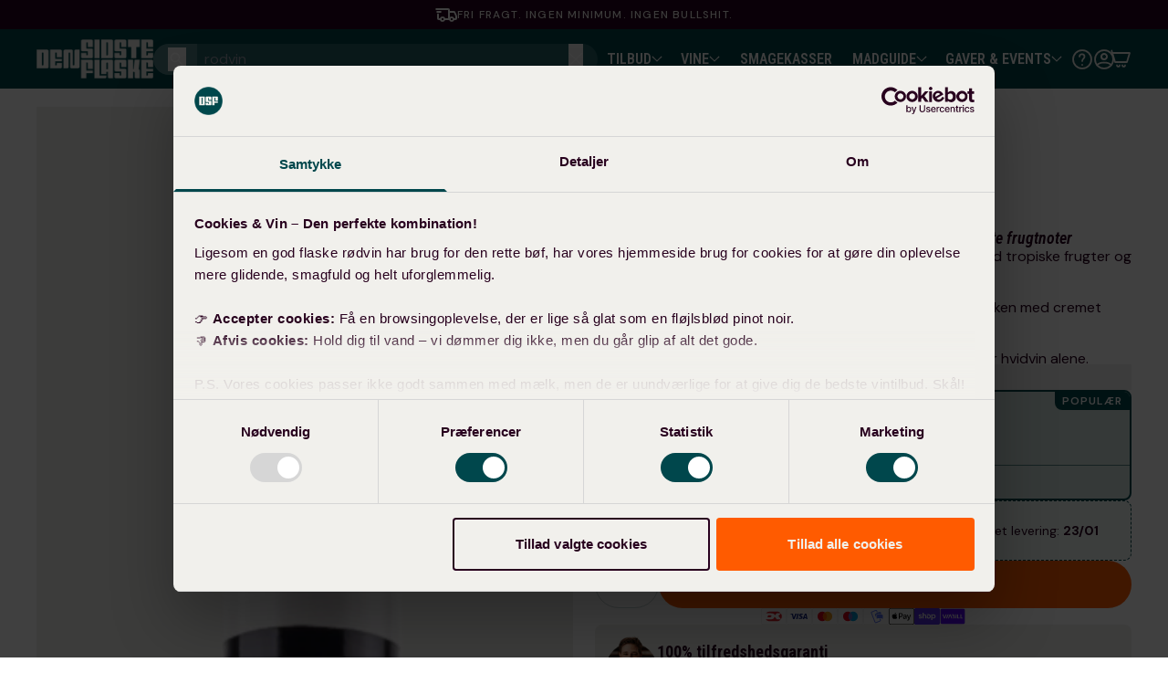

--- FILE ---
content_type: text/html; charset=utf-8
request_url: https://densidsteflaske.dk/products/binigrau-blanc-2022
body_size: 95473
content:


<!doctype html>
<html class="no-js scroll-smooth scroll-pt-24" lang="da">
  <head>
    <meta charset="utf-8">
    <meta http-equiv="X-UA-Compatible" content="IE=edge">
    <meta name="viewport" content="width=device-width,initial-scale=1">
    <meta name="theme-color" content="">
    <meta name="viewport" content="width=device-width, initial-scale=1.0, maximum-scale=1.0,user-scalable=0">
    <meta name="google-site-verification" content="O5jvAOvCSbKQ1GyvgvMGNKaSTx7TTxO7Yy4wJ1CbomQ">

    <meta name="robots" content="index,follow"><link rel="icon" href="//densidsteflaske.dk/cdn/shop/t/566/assets/dsf-favicon2025.svg?v=77537943604384847781768904079">
    <link rel="apple-touch-icon" href="//densidsteflaske.dk/cdn/shop/t/566/assets/dsf-favicon2025.svg?v=77537943604384847781768904079">

    <link rel="canonical" href="https://densidsteflaske.dk/products/binigrau-blanc-2022">
    <link rel="preconnect" href="https://cdn.shopify.com" crossorigin><link rel="apple-touch-icon" sizes="180x180" href="//densidsteflaske.dk/cdn/shop/files/DSF_FAV_Icon2025_180x180.svg?v=1736925973">
<link rel="icon" type="image/png" sizes="32x32" href="//densidsteflaske.dk/cdn/shop/files/DSF_FAV_Icon2025_32x32.svg?v=1736925973">
<link rel="icon" type="image/png" sizes="16x16" href="//densidsteflaske.dk/cdn/shop/files/DSF_FAV_Icon2025_16x16.svg?v=1736925973">
<link rel="mask-icon" href="//densidsteflaske.dk/cdn/shop/t/566/assets/dsf-favicon2025.svg?v=77537943604384847781768904079" color="#000">
<meta name="msapplication-TileColor" content="#000">
<meta name="theme-color" content="#000">
<title>Binigrau &quot;B&quot; Blanc 2022 - Den Sidste Flaske</title>

    
<meta name="description" content="Fadlagret spansk Chardonnay med masser af power og elegante frugtnoter Drømmer du også om lækre vaniljenoter og tropiske frugter, har vi her et spansk mes...">
    

    

<meta property="og:site_name" content="Den Sidste Flaske">
<meta property="og:url" content="https://densidsteflaske.dk/products/binigrau-blanc-2022">
<meta property="og:title" content="Binigrau &quot;B&quot; Blanc 2022">
<meta property="og:type" content="product">
<meta property="og:description" content="Fadlagret spansk Chardonnay med masser af power og elegante frugtnoter Drømmer du også om lækre vaniljenoter og tropiske frugter, har vi her et spansk mester..."><meta property="og:image" content="http://densidsteflaske.dk/cdn/shop/files/binigrau-b-blanc-2022-binigrau-hvidvin-55877596348740.png?v=1716100990">
  <meta property="og:image:secure_url" content="https://densidsteflaske.dk/cdn/shop/files/binigrau-b-blanc-2022-binigrau-hvidvin-55877596348740.png?v=1716100990">
  <meta property="og:image:width" content="768">
  <meta property="og:image:height" content="2862"><meta property="og:price:amount" content="279,00">
  <meta property="og:price:currency" content="DKK"><meta name="twitter:card" content="summary_large_image">
<meta name="twitter:title" content="Binigrau &quot;B&quot; Blanc 2022">
<meta name="twitter:description" content="Fadlagret spansk Chardonnay med masser af power og elegante frugtnoter Drømmer du også om lækre vaniljenoter og tropiske frugter, har vi her et spansk mester...">


    <link rel="preconnect" href="https://fonts.googleapis.com">
    <link rel="preconnect" href="https://fonts.gstatic.com" crossorigin>
    <link
      href="https://fonts.googleapis.com/css2?family=DM+Sans:ital,wght@0,400;0,600;0,700;1,400;1,600;1,700&display=swap"
      rel="stylesheet">
    <link
      href="https://fonts.googleapis.com/css2?family=Roboto+Condensed:ital,wght@0,700;1,700&display=swap"
      rel="stylesheet">

    <script>
      document.documentElement.className = document.documentElement.className.replace('no-js', 'js');
    </script>

    <script>window.performance && window.performance.mark && window.performance.mark('shopify.content_for_header.start');</script><meta name="google-site-verification" content="rLqvXiOWBPER-r0PRZR2dDMGla_ZkkVpjIYmRjynDio">
<meta name="facebook-domain-verification" content="9s4fuwhermshppm4m1ssqsiuadqc9o">
<meta id="shopify-digital-wallet" name="shopify-digital-wallet" content="/7615152192/digital_wallets/dialog">
<meta name="shopify-requires-components" content="true" product-ids="15467374608762,15492939514234,15509604303226,15513616318842,15563066966394,15608162189690,15625190769018">
<meta name="shopify-checkout-api-token" content="3a5d1df2b5a0026f3b30b5c69b055302">
<link rel="alternate" type="application/json+oembed" href="https://densidsteflaske.dk/products/binigrau-blanc-2022.oembed">
<script async="async" src="/checkouts/internal/preloads.js?locale=da-DK"></script>
<script id="apple-pay-shop-capabilities" type="application/json">{"shopId":7615152192,"countryCode":"DK","currencyCode":"DKK","merchantCapabilities":["supports3DS"],"merchantId":"gid:\/\/shopify\/Shop\/7615152192","merchantName":"Den Sidste Flaske","requiredBillingContactFields":["postalAddress","email","phone"],"requiredShippingContactFields":["postalAddress","email","phone"],"shippingType":"shipping","supportedNetworks":["visa","masterCard"],"total":{"type":"pending","label":"Den Sidste Flaske","amount":"1.00"},"shopifyPaymentsEnabled":true,"supportsSubscriptions":true}</script>
<script id="shopify-features" type="application/json">{"accessToken":"3a5d1df2b5a0026f3b30b5c69b055302","betas":["rich-media-storefront-analytics"],"domain":"densidsteflaske.dk","predictiveSearch":true,"shopId":7615152192,"locale":"da"}</script>
<script>var Shopify = Shopify || {};
Shopify.shop = "densidsteflaske.myshopify.com";
Shopify.locale = "da";
Shopify.currency = {"active":"DKK","rate":"1.0"};
Shopify.country = "DK";
Shopify.theme = {"name":"Edition-dev-74","id":182726066554,"schema_name":"Dawn","schema_version":"2.3.0","theme_store_id":null,"role":"main"};
Shopify.theme.handle = "null";
Shopify.theme.style = {"id":null,"handle":null};
Shopify.cdnHost = "densidsteflaske.dk/cdn";
Shopify.routes = Shopify.routes || {};
Shopify.routes.root = "/";</script>
<script type="module">!function(o){(o.Shopify=o.Shopify||{}).modules=!0}(window);</script>
<script>!function(o){function n(){var o=[];function n(){o.push(Array.prototype.slice.apply(arguments))}return n.q=o,n}var t=o.Shopify=o.Shopify||{};t.loadFeatures=n(),t.autoloadFeatures=n()}(window);</script>
<script id="shop-js-analytics" type="application/json">{"pageType":"product"}</script>
<script defer="defer" async type="module" src="//densidsteflaske.dk/cdn/shopifycloud/shop-js/modules/v2/client.init-shop-cart-sync_ByjAFD2B.da.esm.js"></script>
<script defer="defer" async type="module" src="//densidsteflaske.dk/cdn/shopifycloud/shop-js/modules/v2/chunk.common_D-UimmQe.esm.js"></script>
<script defer="defer" async type="module" src="//densidsteflaske.dk/cdn/shopifycloud/shop-js/modules/v2/chunk.modal_C_zrfWbZ.esm.js"></script>
<script type="module">
  await import("//densidsteflaske.dk/cdn/shopifycloud/shop-js/modules/v2/client.init-shop-cart-sync_ByjAFD2B.da.esm.js");
await import("//densidsteflaske.dk/cdn/shopifycloud/shop-js/modules/v2/chunk.common_D-UimmQe.esm.js");
await import("//densidsteflaske.dk/cdn/shopifycloud/shop-js/modules/v2/chunk.modal_C_zrfWbZ.esm.js");

  window.Shopify.SignInWithShop?.initShopCartSync?.({"fedCMEnabled":true,"windoidEnabled":true});

</script>
<script>(function() {
  var isLoaded = false;
  function asyncLoad() {
    if (isLoaded) return;
    isLoaded = true;
    var urls = ["https:\/\/ecommplugins-scripts.trustpilot.com\/v2.1\/js\/header.min.js?settings=eyJrZXkiOiJYdk8wNTF0Ym5sQmdsUUlJIiwicyI6IiJ9\u0026v=2.5\u0026shop=densidsteflaske.myshopify.com","https:\/\/ecommplugins-trustboxsettings.trustpilot.com\/densidsteflaske.myshopify.com.js?settings=1747221238321\u0026shop=densidsteflaske.myshopify.com","https:\/\/files.viaads.dk\/plugins\/min\/shopify.min.js?shop=densidsteflaske.myshopify.com","https:\/\/intg.snapchat.com\/shopify\/shopify-scevent-init.js?id=616ca8fa-8738-455d-9aa9-255cd365778b\u0026shop=densidsteflaske.myshopify.com","https:\/\/static.klaviyo.com\/onsite\/js\/klaviyo.js?company_id=HJhqLa\u0026shop=densidsteflaske.myshopify.com","https:\/\/cdn1.profitmetrics.io\/939C7AB4F2214935\/shopify-bundle.js?shop=densidsteflaske.myshopify.com","https:\/\/static.rechargecdn.com\/assets\/js\/widget.min.js?shop=densidsteflaske.myshopify.com","https:\/\/cdn.nfcube.com\/instafeed-1866bc35ba49a1eb16ed016e23424167.js?shop=densidsteflaske.myshopify.com","https:\/\/ecommplugins-scripts.trustpilot.com\/v2.1\/js\/success.min.js?settings=eyJrZXkiOiJYdk8wNTF0Ym5sQmdsUUlJIiwicyI6IiIsInQiOlsib3JkZXJzL3BhaWQiLCJ0cnVzdHBpbG90T3JkZXJDb25maXJtZWQiXSwidiI6IiIsImEiOiJTaG9waWZ5LTIwMjAtMDEifQ==\u0026shop=densidsteflaske.myshopify.com","https:\/\/cdn.pushowl.com\/latest\/sdks\/pushowl-shopify.js?subdomain=densidsteflaske\u0026environment=production\u0026guid=52f13104-9f3a-41c3-9f2d-5ab13ea1154f\u0026shop=densidsteflaske.myshopify.com","\/\/cdn.shopify.com\/proxy\/d3fae4e6ec90be9f5f082c46920385daf124f94f9b6af165a74a7f232b37af6d\/widget.cdn.sprii.io\/sprii-checkout-shopify.js?ver=1764145075271\u0026shop=densidsteflaske.myshopify.com\u0026sp-cache-control=cHVibGljLCBtYXgtYWdlPTkwMA"];
    for (var i = 0; i < urls.length; i++) {
      var s = document.createElement('script');
      s.type = 'text/javascript';
      s.async = true;
      s.src = urls[i];
      var x = document.getElementsByTagName('script')[0];
      x.parentNode.insertBefore(s, x);
    }
  };
  if(window.attachEvent) {
    window.attachEvent('onload', asyncLoad);
  } else {
    window.addEventListener('load', asyncLoad, false);
  }
})();</script>
<script id="__st">var __st={"a":7615152192,"offset":3600,"reqid":"b0a89d02-a84d-4ff1-b53e-e9b884ecf3c2-1769039346","pageurl":"densidsteflaske.dk\/products\/binigrau-blanc-2022","u":"adc6d2b98b22","p":"product","rtyp":"product","rid":8368452895044};</script>
<script>window.ShopifyPaypalV4VisibilityTracking = true;</script>
<script id="captcha-bootstrap">!function(){'use strict';const t='contact',e='account',n='new_comment',o=[[t,t],['blogs',n],['comments',n],[t,'customer']],c=[[e,'customer_login'],[e,'guest_login'],[e,'recover_customer_password'],[e,'create_customer']],r=t=>t.map((([t,e])=>`form[action*='/${t}']:not([data-nocaptcha='true']) input[name='form_type'][value='${e}']`)).join(','),a=t=>()=>t?[...document.querySelectorAll(t)].map((t=>t.form)):[];function s(){const t=[...o],e=r(t);return a(e)}const i='password',u='form_key',d=['recaptcha-v3-token','g-recaptcha-response','h-captcha-response',i],f=()=>{try{return window.sessionStorage}catch{return}},m='__shopify_v',_=t=>t.elements[u];function p(t,e,n=!1){try{const o=window.sessionStorage,c=JSON.parse(o.getItem(e)),{data:r}=function(t){const{data:e,action:n}=t;return t[m]||n?{data:e,action:n}:{data:t,action:n}}(c);for(const[e,n]of Object.entries(r))t.elements[e]&&(t.elements[e].value=n);n&&o.removeItem(e)}catch(o){console.error('form repopulation failed',{error:o})}}const l='form_type',E='cptcha';function T(t){t.dataset[E]=!0}const w=window,h=w.document,L='Shopify',v='ce_forms',y='captcha';let A=!1;((t,e)=>{const n=(g='f06e6c50-85a8-45c8-87d0-21a2b65856fe',I='https://cdn.shopify.com/shopifycloud/storefront-forms-hcaptcha/ce_storefront_forms_captcha_hcaptcha.v1.5.2.iife.js',D={infoText:'Beskyttet af hCaptcha',privacyText:'Beskyttelse af persondata',termsText:'Vilkår'},(t,e,n)=>{const o=w[L][v],c=o.bindForm;if(c)return c(t,g,e,D).then(n);var r;o.q.push([[t,g,e,D],n]),r=I,A||(h.body.append(Object.assign(h.createElement('script'),{id:'captcha-provider',async:!0,src:r})),A=!0)});var g,I,D;w[L]=w[L]||{},w[L][v]=w[L][v]||{},w[L][v].q=[],w[L][y]=w[L][y]||{},w[L][y].protect=function(t,e){n(t,void 0,e),T(t)},Object.freeze(w[L][y]),function(t,e,n,w,h,L){const[v,y,A,g]=function(t,e,n){const i=e?o:[],u=t?c:[],d=[...i,...u],f=r(d),m=r(i),_=r(d.filter((([t,e])=>n.includes(e))));return[a(f),a(m),a(_),s()]}(w,h,L),I=t=>{const e=t.target;return e instanceof HTMLFormElement?e:e&&e.form},D=t=>v().includes(t);t.addEventListener('submit',(t=>{const e=I(t);if(!e)return;const n=D(e)&&!e.dataset.hcaptchaBound&&!e.dataset.recaptchaBound,o=_(e),c=g().includes(e)&&(!o||!o.value);(n||c)&&t.preventDefault(),c&&!n&&(function(t){try{if(!f())return;!function(t){const e=f();if(!e)return;const n=_(t);if(!n)return;const o=n.value;o&&e.removeItem(o)}(t);const e=Array.from(Array(32),(()=>Math.random().toString(36)[2])).join('');!function(t,e){_(t)||t.append(Object.assign(document.createElement('input'),{type:'hidden',name:u})),t.elements[u].value=e}(t,e),function(t,e){const n=f();if(!n)return;const o=[...t.querySelectorAll(`input[type='${i}']`)].map((({name:t})=>t)),c=[...d,...o],r={};for(const[a,s]of new FormData(t).entries())c.includes(a)||(r[a]=s);n.setItem(e,JSON.stringify({[m]:1,action:t.action,data:r}))}(t,e)}catch(e){console.error('failed to persist form',e)}}(e),e.submit())}));const S=(t,e)=>{t&&!t.dataset[E]&&(n(t,e.some((e=>e===t))),T(t))};for(const o of['focusin','change'])t.addEventListener(o,(t=>{const e=I(t);D(e)&&S(e,y())}));const B=e.get('form_key'),M=e.get(l),P=B&&M;t.addEventListener('DOMContentLoaded',(()=>{const t=y();if(P)for(const e of t)e.elements[l].value===M&&p(e,B);[...new Set([...A(),...v().filter((t=>'true'===t.dataset.shopifyCaptcha))])].forEach((e=>S(e,t)))}))}(h,new URLSearchParams(w.location.search),n,t,e,['guest_login'])})(!0,!0)}();</script>
<script integrity="sha256-4kQ18oKyAcykRKYeNunJcIwy7WH5gtpwJnB7kiuLZ1E=" data-source-attribution="shopify.loadfeatures" defer="defer" src="//densidsteflaske.dk/cdn/shopifycloud/storefront/assets/storefront/load_feature-a0a9edcb.js" crossorigin="anonymous"></script>
<script data-source-attribution="shopify.dynamic_checkout.dynamic.init">var Shopify=Shopify||{};Shopify.PaymentButton=Shopify.PaymentButton||{isStorefrontPortableWallets:!0,init:function(){window.Shopify.PaymentButton.init=function(){};var t=document.createElement("script");t.src="https://densidsteflaske.dk/cdn/shopifycloud/portable-wallets/latest/portable-wallets.da.js",t.type="module",document.head.appendChild(t)}};
</script>
<script data-source-attribution="shopify.dynamic_checkout.buyer_consent">
  function portableWalletsHideBuyerConsent(e){var t=document.getElementById("shopify-buyer-consent"),n=document.getElementById("shopify-subscription-policy-button");t&&n&&(t.classList.add("hidden"),t.setAttribute("aria-hidden","true"),n.removeEventListener("click",e))}function portableWalletsShowBuyerConsent(e){var t=document.getElementById("shopify-buyer-consent"),n=document.getElementById("shopify-subscription-policy-button");t&&n&&(t.classList.remove("hidden"),t.removeAttribute("aria-hidden"),n.addEventListener("click",e))}window.Shopify?.PaymentButton&&(window.Shopify.PaymentButton.hideBuyerConsent=portableWalletsHideBuyerConsent,window.Shopify.PaymentButton.showBuyerConsent=portableWalletsShowBuyerConsent);
</script>
<script data-source-attribution="shopify.dynamic_checkout.cart.bootstrap">document.addEventListener("DOMContentLoaded",(function(){function t(){return document.querySelector("shopify-accelerated-checkout-cart, shopify-accelerated-checkout")}if(t())Shopify.PaymentButton.init();else{new MutationObserver((function(e,n){t()&&(Shopify.PaymentButton.init(),n.disconnect())})).observe(document.body,{childList:!0,subtree:!0})}}));
</script>
<link id="shopify-accelerated-checkout-styles" rel="stylesheet" media="screen" href="https://densidsteflaske.dk/cdn/shopifycloud/portable-wallets/latest/accelerated-checkout-backwards-compat.css" crossorigin="anonymous">
<style id="shopify-accelerated-checkout-cart">
        #shopify-buyer-consent {
  margin-top: 1em;
  display: inline-block;
  width: 100%;
}

#shopify-buyer-consent.hidden {
  display: none;
}

#shopify-subscription-policy-button {
  background: none;
  border: none;
  padding: 0;
  text-decoration: underline;
  font-size: inherit;
  cursor: pointer;
}

#shopify-subscription-policy-button::before {
  box-shadow: none;
}

      </style>

<script>window.performance && window.performance.mark && window.performance.mark('shopify.content_for_header.end');</script>


    <style data-shopify>
      @font-face {
  font-family: Assistant;
  font-weight: 400;
  font-style: normal;
  font-display: swap;
  src: url("//densidsteflaske.dk/cdn/fonts/assistant/assistant_n4.9120912a469cad1cc292572851508ca49d12e768.woff2") format("woff2"),
       url("//densidsteflaske.dk/cdn/fonts/assistant/assistant_n4.6e9875ce64e0fefcd3f4446b7ec9036b3ddd2985.woff") format("woff");
}

      @font-face {
  font-family: Assistant;
  font-weight: 700;
  font-style: normal;
  font-display: swap;
  src: url("//densidsteflaske.dk/cdn/fonts/assistant/assistant_n7.bf44452348ec8b8efa3aa3068825305886b1c83c.woff2") format("woff2"),
       url("//densidsteflaske.dk/cdn/fonts/assistant/assistant_n7.0c887fee83f6b3bda822f1150b912c72da0f7b64.woff") format("woff");
}

      
      
      @font-face {
  font-family: Assistant;
  font-weight: 400;
  font-style: normal;
  font-display: swap;
  src: url("//densidsteflaske.dk/cdn/fonts/assistant/assistant_n4.9120912a469cad1cc292572851508ca49d12e768.woff2") format("woff2"),
       url("//densidsteflaske.dk/cdn/fonts/assistant/assistant_n4.6e9875ce64e0fefcd3f4446b7ec9036b3ddd2985.woff") format("woff");
}


      :root {
          --font-body-family: Assistant, sans-serif;
          --font-body-style: normal;
          --font-body-weight: 400;
          --font-heading-family: Assistant, sans-serif;
          --font-heading-style: normal;
          --font-heading-weight: 400;
          --font-body-scale: 1.0;
          --font-heading-scale: 1.0;
          --color-base-text: 0, 0, 0;
          --color-base-background-1: 255, 255, 255;
          --color-base-background-2: 255, 255, 255;
          --color-base-solid-button-labels: 255, 255, 255;
          --color-base-outline-button-labels: 255, 255, 255;
          --color-base-accent-1: 255, 255, 255;
          --color-base-accent-2: 255, 255, 255;
          --payment-terms-background-color: 0, 0, 0;
          --color-main: 228, 228, 228;
          --color-body: 0, 0, 0;
          --color-red: 255, 91, 0;
          --color-save: 255, 91, 0;
          --color-bg-light: 241, 240, 236;
          --color-bg-dark: 40, 0, 30;
          --color-progressfill: 255, 91, 0;
          --color-icon: 255, 91, 0;

          --color-custom-icon: 255, 91, 0;
          --color-btn-dark: 255, 91, 0;
          --color-btn-primtext: 255, 255, 255;
          --color-btn-light: 255, 91, 0;
          --color-btn-sectext: 255, 255, 255;
          --color-btn-third: 255, 255, 255;
          --color-btn-thirdtext: 0, 0, 0;

          --color-btn-primbg-hov: 247, 116, 43;
          --color-btn-primtext-hov: 255, 255, 255;
          --color-btn-secbg-hov: 247, 116, 43;
          --color-btn-sectext-hov: 255, 255, 255;
          --color-btn-thirdbg-hov: 255, 255, 255;
          --color-btn-thirdtext-hov: 0, 0, 0;

          --color-announcementbar-bg: 40, 0, 30;
          --color-announcementbar-btn-bg: 255, 91, 0;
          --color-announcementbar-btn-text: 255, 255, 255;
          --gradient-base-background-1: #FFFFFF;
          --gradient-base-background-2: #F3F3F3;
          --gradient-base-accent-1: #000000;
          --gradient-base-accent-2: #334FB4;
          --page-width: 1700px;
          --page-width-margin: 0rem;
      }
      *,
      *::before,
      *::after {
          box-sizing: inherit;
      }
      html {
        box-sizing: border-box;
        font-size: 16px;
        height: 100%;
      }
      body {
          display: grid;
          grid-template-rows: auto auto 1fr auto;
          grid-template-columns: 100%;
          min-height: 100%;
          margin: 0;
          font-size: 1rem;
          line-height: calc(1 + 0.8 / var(--font-body-scale));
          font-family: var(--font-body-family);
          font-style: var(--font-body-style);
          font-weight: var(--font-body-weight);
          font-feature-settings: 'lnum' 1;
      }
    </style>

    <link href="//densidsteflaske.dk/cdn/shop/t/566/assets/tailwind.min.css?v=138798595968544014991768904079" rel="stylesheet" type="text/css" media="all" />
    <link href="//densidsteflaske.dk/cdn/shop/t/566/assets/base.min.css?v=164390497266788935591768904079" rel="stylesheet" type="text/css" media="all" />

    <link href="//densidsteflaske.dk/cdn/shop/t/566/assets/swiper-bundle.min.css?v=51582907337142202531768904079" rel="stylesheet" type="text/css" media="all" />
    <link href="//densidsteflaske.dk/cdn/shop/t/566/assets/component-slider.min.css?v=92317669262474541391768904078" rel="stylesheet" type="text/css" media="all" />

    <!-- @TODO: Temporary fix, adjust later to support multiple markets -->

  
    <!-- Google Tag Manager -->
    <script data-cookieconsent="statistics" defer>
      (function (w, d, s, l, i) {
        w[l] = w[l] || [];
        w[l].push({ 'gtm.start': new Date().getTime(), event: 'gtm.js' });
        var f = d.getElementsByTagName(s)[0],
          j = d.createElement(s),
          dl = l != 'dataLayer' ? '&l=' + l : '';
        j.async = true;
        j.src = 'https://www.googletagmanager.com/gtm.js?id=' + i + dl;
        f.parentNode.insertBefore(j, f);
      })(window, document, 'script', 'dataLayer', 'GTM-P8SHKQ5');
    </script>
  



    <script>
      /* >> Heatmap.com :: Snippet << */
      (function (h, e, a, t, m, ap) {
        (h._heatmap_paq = []).push(['setTrackerUrl', (h.heatUrl = e) + a]);
        h.hErrorLogs = h.hErrorLogs || [];
        ap = t.createElement('script');
        ap.src = h.heatUrl + 'preprocessor.min.js?sid=' + m;
        ap.defer = true;
        t.head.appendChild(ap);
        ['error', 'unhandledrejection'].forEach(function (ty) {
          h.addEventListener(ty, function (et) {
            h.hErrorLogs.push({ type: ty, event: et });
          });
        });
      })(window, 'https://dashboard.heatmap.com/', 'heatmap.php', document, 4581);
    </script>

    <!-- Start of Sleeknote signup and lead generation tool - www.sleeknote.com -->
    <script id="sleeknoteScript" type="text/javascript">
      (function () {
        var sleeknoteScriptTag = document.createElement('script');
        sleeknoteScriptTag.type = 'text/javascript';
        sleeknoteScriptTag.charset = 'utf-8';
        sleeknoteScriptTag.src = '//sleeknotecustomerscripts.sleeknote.com/33867.js';
        var s = document.getElementById('sleeknoteScript');
        s.parentNode.insertBefore(sleeknoteScriptTag, s);
      })();
    </script>
    <!-- End of Sleeknote signup and lead generation tool - www.sleeknote.com -->

    <script src="//densidsteflaske.dk/cdn/shop/t/566/assets/global.min.js?v=119299564925512691091768904079" defer></script>
    <script src="//densidsteflaske.dk/cdn/shop/t/566/assets/luigi-search.min.js?v=77606880146137118641768904079" defer></script>

    <script async src="https://scripts.luigisbox.tech/LBX-906315.js"></script>

    <!-- Meta Pixel Code -->
    <script>
      !(function (f, b, e, v, n, t, s) {
        if (f.fbq) return;
        n = f.fbq = function () {
          n.callMethod ? n.callMethod.apply(n, arguments) : n.queue.push(arguments);
        };
        if (!f._fbq) f._fbq = n;
        n.push = n;
        n.loaded = !0;
        n.version = '2.0';
        n.queue = [];
        t = b.createElement(e);
        t.async = !0;
        t.src = v;
        s = b.getElementsByTagName(e)[0];
        s.parentNode.insertBefore(t, s);
      })(window, document, 'script', 'https://connect.facebook.net/en_US/fbevents.js');
      fbq('init', '180500904165576');
      fbq('track', 'PageView');
    </script>
    <noscript
      ><img
        height="1"
        width="1"
        style="display:none"
        src="https://www.facebook.com/tr?id=180500904165576&ev=PageView&noscript=1"
    ></noscript>
    <!-- End Meta Pixel Code --><link href="//densidsteflaske.dk/cdn/shop/t/566/assets/edition.css?v=15421613683198793261768904079" rel="stylesheet" type="text/css" media="all" /><script src="//densidsteflaske.dk/cdn/shop/t/566/assets/edition.js?v=115713340209992049261768904079" defer></script>
  <!-- BEGIN app block: shopify://apps/intelligems-a-b-testing/blocks/intelligems-script/fa83b64c-0c77-4c0c-b4b2-b94b42f5ef19 --><script>
  window._template = {
    directory: "",
    name: "product",
    suffix: "",
  };
  window.__productIdFromTemplate = 8368452895044;
  window.__plpCollectionIdFromTemplate = null;
  window.igProductData = (function() {
    const data = {};data["8368452895044"] = {
        productId: 8368452895044,
        handle: "binigrau-blanc-2022",
        tags: ["BFoprydning","Hvid Januar - 2025","På lager","✨LiveShow - 13. Januar 2025✨"],
        collectionIds: [669437231482,130772729920,197797216417,665643975034,666917798266,129770258496,263239106721,273150443681,208316858529,282338361505,265496920225,203154784417,262205276321,665310462330,282750419105,274443206817,273149821089,674703475066,290447425697,663728685434,130751561792,633139790148,605278667076,129770160192,630966812996,118623469632,670764728698,670766825850,670764892538,265516286113,186386645036,272699916449,669183836538,276695482529,274308464801,264234729633,663965729146],
        inventory: 24,
        lowestVariantPrice: 27900
      };return data;
  })();
</script>
<script type="module" blocking="render" fetchpriority="high" src="https://cdn.intelligems.io/esm/a9ba3e8de59d/bundle.js" data-em-disable async></script>


<!-- END app block --><!-- BEGIN app block: shopify://apps/klaviyo-email-marketing-sms/blocks/klaviyo-onsite-embed/2632fe16-c075-4321-a88b-50b567f42507 -->












  <script async src="https://static.klaviyo.com/onsite/js/HJhqLa/klaviyo.js?company_id=HJhqLa"></script>
  <script>!function(){if(!window.klaviyo){window._klOnsite=window._klOnsite||[];try{window.klaviyo=new Proxy({},{get:function(n,i){return"push"===i?function(){var n;(n=window._klOnsite).push.apply(n,arguments)}:function(){for(var n=arguments.length,o=new Array(n),w=0;w<n;w++)o[w]=arguments[w];var t="function"==typeof o[o.length-1]?o.pop():void 0,e=new Promise((function(n){window._klOnsite.push([i].concat(o,[function(i){t&&t(i),n(i)}]))}));return e}}})}catch(n){window.klaviyo=window.klaviyo||[],window.klaviyo.push=function(){var n;(n=window._klOnsite).push.apply(n,arguments)}}}}();</script>

  
    <script id="viewed_product">
      if (item == null) {
        var _learnq = _learnq || [];

        var MetafieldReviews = null
        var MetafieldYotpoRating = null
        var MetafieldYotpoCount = null
        var MetafieldLooxRating = null
        var MetafieldLooxCount = null
        var okendoProduct = null
        var okendoProductReviewCount = null
        var okendoProductReviewAverageValue = null
        try {
          // The following fields are used for Customer Hub recently viewed in order to add reviews.
          // This information is not part of __kla_viewed. Instead, it is part of __kla_viewed_reviewed_items
          MetafieldReviews = {"rating":{"scale_min":"1.0","scale_max":"5.0","value":"5.0"},"rating_count":1};
          MetafieldYotpoRating = null
          MetafieldYotpoCount = null
          MetafieldLooxRating = null
          MetafieldLooxCount = null

          okendoProduct = null
          // If the okendo metafield is not legacy, it will error, which then requires the new json formatted data
          if (okendoProduct && 'error' in okendoProduct) {
            okendoProduct = null
          }
          okendoProductReviewCount = okendoProduct ? okendoProduct.reviewCount : null
          okendoProductReviewAverageValue = okendoProduct ? okendoProduct.reviewAverageValue : null
        } catch (error) {
          console.error('Error in Klaviyo onsite reviews tracking:', error);
        }

        var item = {
          Name: "Binigrau \"B\" Blanc 2022",
          ProductID: 8368452895044,
          Categories: ["All","Alle produkter","Alle vine","Alle vine på lager","B2B","Bedst sælgende vine","Bierzo","Binigrau","Brands","Bryllup","Burd sameday delivery","Chardonnay","Druer","DSF Katalog Hvidvine","Egen Import","Fed fisk","Fjerkræ","Flasker til 350kr","Gode vine fra 150 til 300","Hvid Januar Udsalg 2025","Hvidvin","Madguide","Middag med venner","Nyeste vine","Oprydnings Udsalg","OrderlyEmails - Recommended Products","Populære vine","Populært lige nu","Populært lige nu - Hvidvin","Regioner","Spanien","Svinekød","Trending Vine","Vegansk vin","Vegetarisk","Økologisk vin","✨LiveShow - 13. Januar 2025✨"],
          ImageURL: "https://densidsteflaske.dk/cdn/shop/files/binigrau-b-blanc-2022-binigrau-hvidvin-55877596348740_grande.png?v=1716100990",
          URL: "https://densidsteflaske.dk/products/binigrau-blanc-2022",
          Brand: "Binigrau",
          Price: "279,00 kr",
          Value: "279,00",
          CompareAtPrice: "339,00 kr"
        };
        _learnq.push(['track', 'Viewed Product', item]);
        _learnq.push(['trackViewedItem', {
          Title: item.Name,
          ItemId: item.ProductID,
          Categories: item.Categories,
          ImageUrl: item.ImageURL,
          Url: item.URL,
          Metadata: {
            Brand: item.Brand,
            Price: item.Price,
            Value: item.Value,
            CompareAtPrice: item.CompareAtPrice
          },
          metafields:{
            reviews: MetafieldReviews,
            yotpo:{
              rating: MetafieldYotpoRating,
              count: MetafieldYotpoCount,
            },
            loox:{
              rating: MetafieldLooxRating,
              count: MetafieldLooxCount,
            },
            okendo: {
              rating: okendoProductReviewAverageValue,
              count: okendoProductReviewCount,
            }
          }
        }]);
      }
    </script>
  




  <script>
    window.klaviyoReviewsProductDesignMode = false
  </script>







<!-- END app block --><!-- BEGIN app block: shopify://apps/gift-card-hero-all-in-one/blocks/app-embed/57babc6a-ae2b-46cf-b565-dd8395b0276b --><!-- BEGIN app snippet: gift-hero-snippet -->

<script async>
  (function() {
    window.ScCommon = {
      shop: {
        moneyFormat: window?.GiftCardHeroCustom?.moneyFormat || '{{amount_with_comma_separator}} kr',
        customer: null,
      },
    };
    
      window.GiftCardHero = {
        common: {
          translations: {
            preview: 'Vis et eksempel',
            mycards: 'Mine gavekort',
            account: 'Min konto',
            details: 'Detaljer',
            noRegisteredCards: 'No registered gift cards',
            checkBalance: 'Kontroller balancen',
            customAmount: 'Brugerdefineret',
            giftCard: 'Gavekort',
            expiresOn: 'Udløber den {{ expiry }}',
          },
        },
        shop: {
          items: [],
          currency: 'DKK',
          mainCurrency: 'DKK',
        },
        balance: {
          design: {"checkerBtnBg":"#8533fc","checkerBtnColor":"#ffffff","checkerModalBorderRadius":5,"checkerButtonBorderRadius":36,"checkerModalBg":"#ffffff","bubbleBg":"#ffce33","bubbleColor":"#0D0D2A","bubbleBorderRadius":5,"textColor":"#000000","inputBg":"#ffffff","inputBorderRadius":2,"inputBorderColor":"#acacac","inputColor":"#000000","submitBg":"#000000","submitBorder":"#000000","submitBorderRadius":2,"submitColor":"#ffffff","findBtnBg":"#4e63df","findBtnBorder":"#4e63df","findBtnColor":"#ffffff","fintBtnRadius":6,"progressBg":"#d5dae3","progressRadius":10,"applyBg":"#D4D8EF","applyColor":"#242445","applyRadius":6},
          translations: {
            'da': {"checkerBtnText":"GIFT CARD BALANCE CHECK","inputLabel":"Indløs eller check balance på dit gavekort","submitLabel":"Check","placeholder":"Skriv din gavekort kode her","more":"Find products at a similar price","cartSubotal":"Cart subtotal: ","usedBalance":"Applied balance:","unusedBalance":"Unapplied balance:","cardBalance":"Gavekort balance","apply":"Apply balance to a cart"} || {"checkerBtnText":"GIFT CARD BALANCE CHECK","inputLabel":"Indløs eller check balance på dit gavekort","submitLabel":"Check","placeholder":"Skriv din gavekort kode her","more":"Find products at a similar price","cartSubotal":"Cart subtotal: ","usedBalance":"Applied balance:","unusedBalance":"Unapplied balance:","cardBalance":"Gavekort balance","apply":"Apply balance to a cart"},
          },
        },
        settings: {"balance":{"enabled":false,"recommendProducts":true,"showProgressCart":true,"showBubble":true,"showProgressTime":"4","allowApply":true,"showProgress":true,"allowMultiple":true,"showWidget":"5","title":"Check dit gavekort","beforeText":"\u003cp\u003eEr du usikker på hvor meget du har tilbage på dit gavekort? Skriv dit gavekorts nummer i feltet forneden for at tjekke din balance.\u003c\/p\u003e","afterText":"\u003ch3\u003e\u003cstrong\u003eEkstra information\u003c\/strong\u003e\u003c\/h3\u003e\u003cul\u003e\u003cli\u003eDu kan bruge dit gavekort i checkout.\u003c\/li\u003e\u003cli\u003eDu kan bruge dit gavekort op til flere gange, så længe der stadigvæk er penge tilbage på det.\u003c\/li\u003e\u003cli\u003eDu kan ikke bruge et gavekort til at købe et andet gavekort.\u003c\/li\u003e\u003c\/ul\u003e","version":"v2"}},
        isGiftProduct: false,
        productId: 8368452895044,
        img: 'files/binigrau-b-blanc-2022-binigrau-hvidvin-55877596348740.png',
        options: [{"name":"Title","position":1,"values":["Default Title"]}],
        hideMyGiftcards: false,
        giftcards: true,
      };
    
    
  })();
</script>


<!-- END app snippet -->






  
  <script
    src="https://cdn.shopify.com/extensions/019bda79-5636-71a3-8356-fee1d27cd556/giftcard-hero-443/assets/storefront.min.js"
    defer
    data-cmp-ignore
    data-cmp-ab="2"
    data-cookieconsent="ignore"></script>
  





<!-- END app block --><!-- BEGIN app block: shopify://apps/stape-conversion-tracking/blocks/gtm/7e13c847-7971-409d-8fe0-29ec14d5f048 --><script>
  window.lsData = {};
  window.dataLayer = window.dataLayer || [];
  window.addEventListener("message", (event) => {
    if (event.data?.event) {
      window.dataLayer.push(event.data);
    }
  });
  window.dataShopStape = {
    shop: "densidsteflaske.dk",
    shopId: "7615152192",
  }
</script>

<!-- END app block --><!-- BEGIN app block: shopify://apps/luigi-s-ai-search-discovery/blocks/lbx-script/e958335d-b7a0-483f-9ab5-a587d1bd4fa9 -->
<script async src="https://scripts.luigisbox.tech/LBX-906315.js"></script>


<!-- END app block --><script src="https://cdn.shopify.com/extensions/019bdc2e-3ca5-72ac-819a-36b21d404d17/eevy-ai-99/assets/eevy-reviews.js" type="text/javascript" defer="defer"></script>
<script src="https://cdn.shopify.com/extensions/019bc5da-5ba6-7e9a-9888-a6222a70d7c3/js-client-214/assets/pushowl-shopify.js" type="text/javascript" defer="defer"></script>
<script src="https://cdn.shopify.com/extensions/019b8ed3-90b4-7b95-8e01-aa6b35f1be2e/stape-remix-29/assets/widget.js" type="text/javascript" defer="defer"></script>
<link href="https://monorail-edge.shopifysvc.com" rel="dns-prefetch">
<script>(function(){if ("sendBeacon" in navigator && "performance" in window) {try {var session_token_from_headers = performance.getEntriesByType('navigation')[0].serverTiming.find(x => x.name == '_s').description;} catch {var session_token_from_headers = undefined;}var session_cookie_matches = document.cookie.match(/_shopify_s=([^;]*)/);var session_token_from_cookie = session_cookie_matches && session_cookie_matches.length === 2 ? session_cookie_matches[1] : "";var session_token = session_token_from_headers || session_token_from_cookie || "";function handle_abandonment_event(e) {var entries = performance.getEntries().filter(function(entry) {return /monorail-edge.shopifysvc.com/.test(entry.name);});if (!window.abandonment_tracked && entries.length === 0) {window.abandonment_tracked = true;var currentMs = Date.now();var navigation_start = performance.timing.navigationStart;var payload = {shop_id: 7615152192,url: window.location.href,navigation_start,duration: currentMs - navigation_start,session_token,page_type: "product"};window.navigator.sendBeacon("https://monorail-edge.shopifysvc.com/v1/produce", JSON.stringify({schema_id: "online_store_buyer_site_abandonment/1.1",payload: payload,metadata: {event_created_at_ms: currentMs,event_sent_at_ms: currentMs}}));}}window.addEventListener('pagehide', handle_abandonment_event);}}());</script>
<script id="web-pixels-manager-setup">(function e(e,d,r,n,o){if(void 0===o&&(o={}),!Boolean(null===(a=null===(i=window.Shopify)||void 0===i?void 0:i.analytics)||void 0===a?void 0:a.replayQueue)){var i,a;window.Shopify=window.Shopify||{};var t=window.Shopify;t.analytics=t.analytics||{};var s=t.analytics;s.replayQueue=[],s.publish=function(e,d,r){return s.replayQueue.push([e,d,r]),!0};try{self.performance.mark("wpm:start")}catch(e){}var l=function(){var e={modern:/Edge?\/(1{2}[4-9]|1[2-9]\d|[2-9]\d{2}|\d{4,})\.\d+(\.\d+|)|Firefox\/(1{2}[4-9]|1[2-9]\d|[2-9]\d{2}|\d{4,})\.\d+(\.\d+|)|Chrom(ium|e)\/(9{2}|\d{3,})\.\d+(\.\d+|)|(Maci|X1{2}).+ Version\/(15\.\d+|(1[6-9]|[2-9]\d|\d{3,})\.\d+)([,.]\d+|)( \(\w+\)|)( Mobile\/\w+|) Safari\/|Chrome.+OPR\/(9{2}|\d{3,})\.\d+\.\d+|(CPU[ +]OS|iPhone[ +]OS|CPU[ +]iPhone|CPU IPhone OS|CPU iPad OS)[ +]+(15[._]\d+|(1[6-9]|[2-9]\d|\d{3,})[._]\d+)([._]\d+|)|Android:?[ /-](13[3-9]|1[4-9]\d|[2-9]\d{2}|\d{4,})(\.\d+|)(\.\d+|)|Android.+Firefox\/(13[5-9]|1[4-9]\d|[2-9]\d{2}|\d{4,})\.\d+(\.\d+|)|Android.+Chrom(ium|e)\/(13[3-9]|1[4-9]\d|[2-9]\d{2}|\d{4,})\.\d+(\.\d+|)|SamsungBrowser\/([2-9]\d|\d{3,})\.\d+/,legacy:/Edge?\/(1[6-9]|[2-9]\d|\d{3,})\.\d+(\.\d+|)|Firefox\/(5[4-9]|[6-9]\d|\d{3,})\.\d+(\.\d+|)|Chrom(ium|e)\/(5[1-9]|[6-9]\d|\d{3,})\.\d+(\.\d+|)([\d.]+$|.*Safari\/(?![\d.]+ Edge\/[\d.]+$))|(Maci|X1{2}).+ Version\/(10\.\d+|(1[1-9]|[2-9]\d|\d{3,})\.\d+)([,.]\d+|)( \(\w+\)|)( Mobile\/\w+|) Safari\/|Chrome.+OPR\/(3[89]|[4-9]\d|\d{3,})\.\d+\.\d+|(CPU[ +]OS|iPhone[ +]OS|CPU[ +]iPhone|CPU IPhone OS|CPU iPad OS)[ +]+(10[._]\d+|(1[1-9]|[2-9]\d|\d{3,})[._]\d+)([._]\d+|)|Android:?[ /-](13[3-9]|1[4-9]\d|[2-9]\d{2}|\d{4,})(\.\d+|)(\.\d+|)|Mobile Safari.+OPR\/([89]\d|\d{3,})\.\d+\.\d+|Android.+Firefox\/(13[5-9]|1[4-9]\d|[2-9]\d{2}|\d{4,})\.\d+(\.\d+|)|Android.+Chrom(ium|e)\/(13[3-9]|1[4-9]\d|[2-9]\d{2}|\d{4,})\.\d+(\.\d+|)|Android.+(UC? ?Browser|UCWEB|U3)[ /]?(15\.([5-9]|\d{2,})|(1[6-9]|[2-9]\d|\d{3,})\.\d+)\.\d+|SamsungBrowser\/(5\.\d+|([6-9]|\d{2,})\.\d+)|Android.+MQ{2}Browser\/(14(\.(9|\d{2,})|)|(1[5-9]|[2-9]\d|\d{3,})(\.\d+|))(\.\d+|)|K[Aa][Ii]OS\/(3\.\d+|([4-9]|\d{2,})\.\d+)(\.\d+|)/},d=e.modern,r=e.legacy,n=navigator.userAgent;return n.match(d)?"modern":n.match(r)?"legacy":"unknown"}(),u="modern"===l?"modern":"legacy",c=(null!=n?n:{modern:"",legacy:""})[u],f=function(e){return[e.baseUrl,"/wpm","/b",e.hashVersion,"modern"===e.buildTarget?"m":"l",".js"].join("")}({baseUrl:d,hashVersion:r,buildTarget:u}),m=function(e){var d=e.version,r=e.bundleTarget,n=e.surface,o=e.pageUrl,i=e.monorailEndpoint;return{emit:function(e){var a=e.status,t=e.errorMsg,s=(new Date).getTime(),l=JSON.stringify({metadata:{event_sent_at_ms:s},events:[{schema_id:"web_pixels_manager_load/3.1",payload:{version:d,bundle_target:r,page_url:o,status:a,surface:n,error_msg:t},metadata:{event_created_at_ms:s}}]});if(!i)return console&&console.warn&&console.warn("[Web Pixels Manager] No Monorail endpoint provided, skipping logging."),!1;try{return self.navigator.sendBeacon.bind(self.navigator)(i,l)}catch(e){}var u=new XMLHttpRequest;try{return u.open("POST",i,!0),u.setRequestHeader("Content-Type","text/plain"),u.send(l),!0}catch(e){return console&&console.warn&&console.warn("[Web Pixels Manager] Got an unhandled error while logging to Monorail."),!1}}}}({version:r,bundleTarget:l,surface:e.surface,pageUrl:self.location.href,monorailEndpoint:e.monorailEndpoint});try{o.browserTarget=l,function(e){var d=e.src,r=e.async,n=void 0===r||r,o=e.onload,i=e.onerror,a=e.sri,t=e.scriptDataAttributes,s=void 0===t?{}:t,l=document.createElement("script"),u=document.querySelector("head"),c=document.querySelector("body");if(l.async=n,l.src=d,a&&(l.integrity=a,l.crossOrigin="anonymous"),s)for(var f in s)if(Object.prototype.hasOwnProperty.call(s,f))try{l.dataset[f]=s[f]}catch(e){}if(o&&l.addEventListener("load",o),i&&l.addEventListener("error",i),u)u.appendChild(l);else{if(!c)throw new Error("Did not find a head or body element to append the script");c.appendChild(l)}}({src:f,async:!0,onload:function(){if(!function(){var e,d;return Boolean(null===(d=null===(e=window.Shopify)||void 0===e?void 0:e.analytics)||void 0===d?void 0:d.initialized)}()){var d=window.webPixelsManager.init(e)||void 0;if(d){var r=window.Shopify.analytics;r.replayQueue.forEach((function(e){var r=e[0],n=e[1],o=e[2];d.publishCustomEvent(r,n,o)})),r.replayQueue=[],r.publish=d.publishCustomEvent,r.visitor=d.visitor,r.initialized=!0}}},onerror:function(){return m.emit({status:"failed",errorMsg:"".concat(f," has failed to load")})},sri:function(e){var d=/^sha384-[A-Za-z0-9+/=]+$/;return"string"==typeof e&&d.test(e)}(c)?c:"",scriptDataAttributes:o}),m.emit({status:"loading"})}catch(e){m.emit({status:"failed",errorMsg:(null==e?void 0:e.message)||"Unknown error"})}}})({shopId: 7615152192,storefrontBaseUrl: "https://densidsteflaske.dk",extensionsBaseUrl: "https://extensions.shopifycdn.com/cdn/shopifycloud/web-pixels-manager",monorailEndpoint: "https://monorail-edge.shopifysvc.com/unstable/produce_batch",surface: "storefront-renderer",enabledBetaFlags: ["2dca8a86"],webPixelsConfigList: [{"id":"2349662586","configuration":"{\"accountID\":\"eevy-densidsteflaske\"}","eventPayloadVersion":"v1","runtimeContext":"STRICT","scriptVersion":"015e71805ba5748ed9436e9cd849f007","type":"APP","apiClientId":287267979265,"privacyPurposes":["ANALYTICS","MARKETING","SALE_OF_DATA"],"dataSharingAdjustments":{"protectedCustomerApprovalScopes":["read_customer_address","read_customer_email","read_customer_name","read_customer_personal_data","read_customer_phone"]}},{"id":"2290483578","configuration":"{\"Enabled\":\"false\",\"DeveloperPreview\":\"false\",\"UpdatedAt\":\"2025-12-19T01:57:48.530Z\"}","eventPayloadVersion":"v1","runtimeContext":"STRICT","scriptVersion":"627a8feb11b2b1c64b507137aef7ee63","type":"APP","apiClientId":34646425601,"privacyPurposes":["ANALYTICS"],"dataSharingAdjustments":{"protectedCustomerApprovalScopes":["read_customer_address","read_customer_email","read_customer_name","read_customer_personal_data","read_customer_phone"]}},{"id":"2058420602","configuration":"{\"accountID\":\"HJhqLa\",\"webPixelConfig\":\"eyJlbmFibGVBZGRlZFRvQ2FydEV2ZW50cyI6IHRydWV9\"}","eventPayloadVersion":"v1","runtimeContext":"STRICT","scriptVersion":"524f6c1ee37bacdca7657a665bdca589","type":"APP","apiClientId":123074,"privacyPurposes":["ANALYTICS","MARKETING"],"dataSharingAdjustments":{"protectedCustomerApprovalScopes":["read_customer_address","read_customer_email","read_customer_name","read_customer_personal_data","read_customer_phone"]}},{"id":"2049048954","configuration":"{\"shopId\":\"densidsteflaske.myshopify.com\"}","eventPayloadVersion":"v1","runtimeContext":"STRICT","scriptVersion":"31536d5a2ef62c1887054e49fd58dba0","type":"APP","apiClientId":4845829,"privacyPurposes":["ANALYTICS"],"dataSharingAdjustments":{"protectedCustomerApprovalScopes":["read_customer_email","read_customer_personal_data","read_customer_phone"]}},{"id":"1222148420","configuration":"{\"accountID\":\"7615152192\"}","eventPayloadVersion":"v1","runtimeContext":"STRICT","scriptVersion":"c0a2ceb098b536858278d481fbeefe60","type":"APP","apiClientId":10250649601,"privacyPurposes":[],"dataSharingAdjustments":{"protectedCustomerApprovalScopes":["read_customer_address","read_customer_email","read_customer_name","read_customer_personal_data","read_customer_phone"]}},{"id":"1045201220","configuration":"{\"config\":\"{\\\"pixel_id\\\":\\\"G-D0ZD79S5HX\\\",\\\"target_country\\\":\\\"DK\\\",\\\"gtag_events\\\":[{\\\"type\\\":\\\"purchase\\\",\\\"action_label\\\":\\\"G-D0ZD79S5HX\\\"},{\\\"type\\\":\\\"page_view\\\",\\\"action_label\\\":\\\"G-D0ZD79S5HX\\\"},{\\\"type\\\":\\\"view_item\\\",\\\"action_label\\\":\\\"G-D0ZD79S5HX\\\"},{\\\"type\\\":\\\"search\\\",\\\"action_label\\\":\\\"G-D0ZD79S5HX\\\"},{\\\"type\\\":\\\"add_to_cart\\\",\\\"action_label\\\":\\\"G-D0ZD79S5HX\\\"},{\\\"type\\\":\\\"begin_checkout\\\",\\\"action_label\\\":\\\"G-D0ZD79S5HX\\\"},{\\\"type\\\":\\\"add_payment_info\\\",\\\"action_label\\\":\\\"G-D0ZD79S5HX\\\"}],\\\"enable_monitoring_mode\\\":false}\"}","eventPayloadVersion":"v1","runtimeContext":"OPEN","scriptVersion":"b2a88bafab3e21179ed38636efcd8a93","type":"APP","apiClientId":1780363,"privacyPurposes":[],"dataSharingAdjustments":{"protectedCustomerApprovalScopes":["read_customer_address","read_customer_email","read_customer_name","read_customer_personal_data","read_customer_phone"]}},{"id":"820248900","configuration":"{\"pixelCode\":\"CLE7IO3C77U9SI06G75G\"}","eventPayloadVersion":"v1","runtimeContext":"STRICT","scriptVersion":"22e92c2ad45662f435e4801458fb78cc","type":"APP","apiClientId":4383523,"privacyPurposes":["ANALYTICS","MARKETING","SALE_OF_DATA"],"dataSharingAdjustments":{"protectedCustomerApprovalScopes":["read_customer_address","read_customer_email","read_customer_name","read_customer_personal_data","read_customer_phone"]}},{"id":"449577284","configuration":"{\"pixel_id\":\"2184500841607253\",\"pixel_type\":\"facebook_pixel\",\"metaapp_system_user_token\":\"-\"}","eventPayloadVersion":"v1","runtimeContext":"OPEN","scriptVersion":"ca16bc87fe92b6042fbaa3acc2fbdaa6","type":"APP","apiClientId":2329312,"privacyPurposes":["ANALYTICS","MARKETING","SALE_OF_DATA"],"dataSharingAdjustments":{"protectedCustomerApprovalScopes":["read_customer_address","read_customer_email","read_customer_name","read_customer_personal_data","read_customer_phone"]}},{"id":"235700548","configuration":"{\"subdomain\": \"densidsteflaske\"}","eventPayloadVersion":"v1","runtimeContext":"STRICT","scriptVersion":"69e1bed23f1568abe06fb9d113379033","type":"APP","apiClientId":1615517,"privacyPurposes":["ANALYTICS","MARKETING","SALE_OF_DATA"],"dataSharingAdjustments":{"protectedCustomerApprovalScopes":["read_customer_address","read_customer_email","read_customer_name","read_customer_personal_data","read_customer_phone"]}},{"id":"162300228","configuration":"{\"tagID\":\"2614456021444\"}","eventPayloadVersion":"v1","runtimeContext":"STRICT","scriptVersion":"18031546ee651571ed29edbe71a3550b","type":"APP","apiClientId":3009811,"privacyPurposes":["ANALYTICS","MARKETING","SALE_OF_DATA"],"dataSharingAdjustments":{"protectedCustomerApprovalScopes":["read_customer_address","read_customer_email","read_customer_name","read_customer_personal_data","read_customer_phone"]}},{"id":"122061124","configuration":"{\"myshopifyDomain\":\"densidsteflaske.myshopify.com\"}","eventPayloadVersion":"v1","runtimeContext":"STRICT","scriptVersion":"23b97d18e2aa74363140dc29c9284e87","type":"APP","apiClientId":2775569,"privacyPurposes":["ANALYTICS","MARKETING","SALE_OF_DATA"],"dataSharingAdjustments":{"protectedCustomerApprovalScopes":["read_customer_address","read_customer_email","read_customer_name","read_customer_phone","read_customer_personal_data"]}},{"id":"42467652","configuration":"{\"pixelId\":\"616ca8fa-8738-455d-9aa9-255cd365778b\"}","eventPayloadVersion":"v1","runtimeContext":"STRICT","scriptVersion":"c119f01612c13b62ab52809eb08154bb","type":"APP","apiClientId":2556259,"privacyPurposes":["ANALYTICS","MARKETING","SALE_OF_DATA"],"dataSharingAdjustments":{"protectedCustomerApprovalScopes":["read_customer_address","read_customer_email","read_customer_name","read_customer_personal_data","read_customer_phone"]}},{"id":"34373956","configuration":"{\"accountID\":\"4678\"}","eventPayloadVersion":"v1","runtimeContext":"STRICT","scriptVersion":"ed252f4e25be6c0465fd955c9529fdce","type":"APP","apiClientId":8546254849,"privacyPurposes":["ANALYTICS","MARKETING","SALE_OF_DATA"],"dataSharingAdjustments":{"protectedCustomerApprovalScopes":["read_customer_address","read_customer_email","read_customer_name","read_customer_personal_data","read_customer_phone"]}},{"id":"105251140","eventPayloadVersion":"1","runtimeContext":"LAX","scriptVersion":"1","type":"CUSTOM","privacyPurposes":[],"name":"PM Script"},{"id":"105414980","eventPayloadVersion":"1","runtimeContext":"LAX","scriptVersion":"1","type":"CUSTOM","privacyPurposes":[],"name":"PM Conversion Booster"},{"id":"105447748","eventPayloadVersion":"1","runtimeContext":"LAX","scriptVersion":"1","type":"CUSTOM","privacyPurposes":["ANALYTICS","MARKETING"],"name":"PM GA4"},{"id":"208044410","eventPayloadVersion":"1","runtimeContext":"LAX","scriptVersion":"20","type":"CUSTOM","privacyPurposes":["SALE_OF_DATA"],"name":"Twitter Purchase Pixel"},{"id":"239239546","eventPayloadVersion":"1","runtimeContext":"LAX","scriptVersion":"1","type":"CUSTOM","privacyPurposes":[],"name":"Heatmap"},{"id":"244416890","eventPayloadVersion":"1","runtimeContext":"LAX","scriptVersion":"3","type":"CUSTOM","privacyPurposes":["SALE_OF_DATA"],"name":"Luigi’s Box Checkout Loader"},{"id":"250741114","eventPayloadVersion":"1","runtimeContext":"LAX","scriptVersion":"1","type":"CUSTOM","privacyPurposes":[],"name":"Reaktion pixel"},{"id":"shopify-app-pixel","configuration":"{}","eventPayloadVersion":"v1","runtimeContext":"STRICT","scriptVersion":"0450","apiClientId":"shopify-pixel","type":"APP","privacyPurposes":["ANALYTICS","MARKETING"]},{"id":"shopify-custom-pixel","eventPayloadVersion":"v1","runtimeContext":"LAX","scriptVersion":"0450","apiClientId":"shopify-pixel","type":"CUSTOM","privacyPurposes":["ANALYTICS","MARKETING"]}],isMerchantRequest: false,initData: {"shop":{"name":"Den Sidste Flaske","paymentSettings":{"currencyCode":"DKK"},"myshopifyDomain":"densidsteflaske.myshopify.com","countryCode":"DK","storefrontUrl":"https:\/\/densidsteflaske.dk"},"customer":null,"cart":null,"checkout":null,"productVariants":[{"price":{"amount":279.0,"currencyCode":"DKK"},"product":{"title":"Binigrau \"B\" Blanc 2022","vendor":"Binigrau","id":"8368452895044","untranslatedTitle":"Binigrau \"B\" Blanc 2022","url":"\/products\/binigrau-blanc-2022","type":"Hvidvin"},"id":"46507698159940","image":{"src":"\/\/densidsteflaske.dk\/cdn\/shop\/files\/binigrau-b-blanc-2022-binigrau-hvidvin-55877596348740.png?v=1716100990"},"sku":"588408","title":"Default Title","untranslatedTitle":"Default Title"}],"purchasingCompany":null},},"https://densidsteflaske.dk/cdn","fcfee988w5aeb613cpc8e4bc33m6693e112",{"modern":"","legacy":""},{"shopId":"7615152192","storefrontBaseUrl":"https:\/\/densidsteflaske.dk","extensionBaseUrl":"https:\/\/extensions.shopifycdn.com\/cdn\/shopifycloud\/web-pixels-manager","surface":"storefront-renderer","enabledBetaFlags":"[\"2dca8a86\"]","isMerchantRequest":"false","hashVersion":"fcfee988w5aeb613cpc8e4bc33m6693e112","publish":"custom","events":"[[\"page_viewed\",{}],[\"product_viewed\",{\"productVariant\":{\"price\":{\"amount\":279.0,\"currencyCode\":\"DKK\"},\"product\":{\"title\":\"Binigrau \\\"B\\\" Blanc 2022\",\"vendor\":\"Binigrau\",\"id\":\"8368452895044\",\"untranslatedTitle\":\"Binigrau \\\"B\\\" Blanc 2022\",\"url\":\"\/products\/binigrau-blanc-2022\",\"type\":\"Hvidvin\"},\"id\":\"46507698159940\",\"image\":{\"src\":\"\/\/densidsteflaske.dk\/cdn\/shop\/files\/binigrau-b-blanc-2022-binigrau-hvidvin-55877596348740.png?v=1716100990\"},\"sku\":\"588408\",\"title\":\"Default Title\",\"untranslatedTitle\":\"Default Title\"}}]]"});</script><script>
  window.ShopifyAnalytics = window.ShopifyAnalytics || {};
  window.ShopifyAnalytics.meta = window.ShopifyAnalytics.meta || {};
  window.ShopifyAnalytics.meta.currency = 'DKK';
  var meta = {"product":{"id":8368452895044,"gid":"gid:\/\/shopify\/Product\/8368452895044","vendor":"Binigrau","type":"Hvidvin","handle":"binigrau-blanc-2022","variants":[{"id":46507698159940,"price":27900,"name":"Binigrau \"B\" Blanc 2022","public_title":null,"sku":"588408"}],"remote":false},"page":{"pageType":"product","resourceType":"product","resourceId":8368452895044,"requestId":"b0a89d02-a84d-4ff1-b53e-e9b884ecf3c2-1769039346"}};
  for (var attr in meta) {
    window.ShopifyAnalytics.meta[attr] = meta[attr];
  }
</script>
<script class="analytics">
  (function () {
    var customDocumentWrite = function(content) {
      var jquery = null;

      if (window.jQuery) {
        jquery = window.jQuery;
      } else if (window.Checkout && window.Checkout.$) {
        jquery = window.Checkout.$;
      }

      if (jquery) {
        jquery('body').append(content);
      }
    };

    var hasLoggedConversion = function(token) {
      if (token) {
        return document.cookie.indexOf('loggedConversion=' + token) !== -1;
      }
      return false;
    }

    var setCookieIfConversion = function(token) {
      if (token) {
        var twoMonthsFromNow = new Date(Date.now());
        twoMonthsFromNow.setMonth(twoMonthsFromNow.getMonth() + 2);

        document.cookie = 'loggedConversion=' + token + '; expires=' + twoMonthsFromNow;
      }
    }

    var trekkie = window.ShopifyAnalytics.lib = window.trekkie = window.trekkie || [];
    if (trekkie.integrations) {
      return;
    }
    trekkie.methods = [
      'identify',
      'page',
      'ready',
      'track',
      'trackForm',
      'trackLink'
    ];
    trekkie.factory = function(method) {
      return function() {
        var args = Array.prototype.slice.call(arguments);
        args.unshift(method);
        trekkie.push(args);
        return trekkie;
      };
    };
    for (var i = 0; i < trekkie.methods.length; i++) {
      var key = trekkie.methods[i];
      trekkie[key] = trekkie.factory(key);
    }
    trekkie.load = function(config) {
      trekkie.config = config || {};
      trekkie.config.initialDocumentCookie = document.cookie;
      var first = document.getElementsByTagName('script')[0];
      var script = document.createElement('script');
      script.type = 'text/javascript';
      script.onerror = function(e) {
        var scriptFallback = document.createElement('script');
        scriptFallback.type = 'text/javascript';
        scriptFallback.onerror = function(error) {
                var Monorail = {
      produce: function produce(monorailDomain, schemaId, payload) {
        var currentMs = new Date().getTime();
        var event = {
          schema_id: schemaId,
          payload: payload,
          metadata: {
            event_created_at_ms: currentMs,
            event_sent_at_ms: currentMs
          }
        };
        return Monorail.sendRequest("https://" + monorailDomain + "/v1/produce", JSON.stringify(event));
      },
      sendRequest: function sendRequest(endpointUrl, payload) {
        // Try the sendBeacon API
        if (window && window.navigator && typeof window.navigator.sendBeacon === 'function' && typeof window.Blob === 'function' && !Monorail.isIos12()) {
          var blobData = new window.Blob([payload], {
            type: 'text/plain'
          });

          if (window.navigator.sendBeacon(endpointUrl, blobData)) {
            return true;
          } // sendBeacon was not successful

        } // XHR beacon

        var xhr = new XMLHttpRequest();

        try {
          xhr.open('POST', endpointUrl);
          xhr.setRequestHeader('Content-Type', 'text/plain');
          xhr.send(payload);
        } catch (e) {
          console.log(e);
        }

        return false;
      },
      isIos12: function isIos12() {
        return window.navigator.userAgent.lastIndexOf('iPhone; CPU iPhone OS 12_') !== -1 || window.navigator.userAgent.lastIndexOf('iPad; CPU OS 12_') !== -1;
      }
    };
    Monorail.produce('monorail-edge.shopifysvc.com',
      'trekkie_storefront_load_errors/1.1',
      {shop_id: 7615152192,
      theme_id: 182726066554,
      app_name: "storefront",
      context_url: window.location.href,
      source_url: "//densidsteflaske.dk/cdn/s/trekkie.storefront.9615f8e10e499e09ff0451d383e936edfcfbbf47.min.js"});

        };
        scriptFallback.async = true;
        scriptFallback.src = '//densidsteflaske.dk/cdn/s/trekkie.storefront.9615f8e10e499e09ff0451d383e936edfcfbbf47.min.js';
        first.parentNode.insertBefore(scriptFallback, first);
      };
      script.async = true;
      script.src = '//densidsteflaske.dk/cdn/s/trekkie.storefront.9615f8e10e499e09ff0451d383e936edfcfbbf47.min.js';
      first.parentNode.insertBefore(script, first);
    };
    trekkie.load(
      {"Trekkie":{"appName":"storefront","development":false,"defaultAttributes":{"shopId":7615152192,"isMerchantRequest":null,"themeId":182726066554,"themeCityHash":"17504541035598323914","contentLanguage":"da","currency":"DKK"},"isServerSideCookieWritingEnabled":true,"monorailRegion":"shop_domain","enabledBetaFlags":["65f19447"]},"Session Attribution":{},"S2S":{"facebookCapiEnabled":true,"source":"trekkie-storefront-renderer","apiClientId":580111}}
    );

    var loaded = false;
    trekkie.ready(function() {
      if (loaded) return;
      loaded = true;

      window.ShopifyAnalytics.lib = window.trekkie;

      var originalDocumentWrite = document.write;
      document.write = customDocumentWrite;
      try { window.ShopifyAnalytics.merchantGoogleAnalytics.call(this); } catch(error) {};
      document.write = originalDocumentWrite;

      window.ShopifyAnalytics.lib.page(null,{"pageType":"product","resourceType":"product","resourceId":8368452895044,"requestId":"b0a89d02-a84d-4ff1-b53e-e9b884ecf3c2-1769039346","shopifyEmitted":true});

      var match = window.location.pathname.match(/checkouts\/(.+)\/(thank_you|post_purchase)/)
      var token = match? match[1]: undefined;
      if (!hasLoggedConversion(token)) {
        setCookieIfConversion(token);
        window.ShopifyAnalytics.lib.track("Viewed Product",{"currency":"DKK","variantId":46507698159940,"productId":8368452895044,"productGid":"gid:\/\/shopify\/Product\/8368452895044","name":"Binigrau \"B\" Blanc 2022","price":"279.00","sku":"588408","brand":"Binigrau","variant":null,"category":"Hvidvin","nonInteraction":true,"remote":false},undefined,undefined,{"shopifyEmitted":true});
      window.ShopifyAnalytics.lib.track("monorail:\/\/trekkie_storefront_viewed_product\/1.1",{"currency":"DKK","variantId":46507698159940,"productId":8368452895044,"productGid":"gid:\/\/shopify\/Product\/8368452895044","name":"Binigrau \"B\" Blanc 2022","price":"279.00","sku":"588408","brand":"Binigrau","variant":null,"category":"Hvidvin","nonInteraction":true,"remote":false,"referer":"https:\/\/densidsteflaske.dk\/products\/binigrau-blanc-2022"});
      }
    });


        var eventsListenerScript = document.createElement('script');
        eventsListenerScript.async = true;
        eventsListenerScript.src = "//densidsteflaske.dk/cdn/shopifycloud/storefront/assets/shop_events_listener-3da45d37.js";
        document.getElementsByTagName('head')[0].appendChild(eventsListenerScript);

})();</script>
<script
  defer
  src="https://densidsteflaske.dk/cdn/shopifycloud/perf-kit/shopify-perf-kit-3.0.4.min.js"
  data-application="storefront-renderer"
  data-shop-id="7615152192"
  data-render-region="gcp-us-east1"
  data-page-type="product"
  data-theme-instance-id="182726066554"
  data-theme-name="Dawn"
  data-theme-version="2.3.0"
  data-monorail-region="shop_domain"
  data-resource-timing-sampling-rate="10"
  data-shs="true"
  data-shs-beacon="true"
  data-shs-export-with-fetch="true"
  data-shs-logs-sample-rate="1"
  data-shs-beacon-endpoint="https://densidsteflaske.dk/api/collect"
></script>
</head>

  <body class="font-sans text-theme-body leading-7 scroll-smooth flex flex-col template-product">
    <div id="shopify-section-age-check" class="shopify-section">

</div>
    <global-modal id='global-modal'>
    <div
        data-global-modal
        class='hidden bg-transparent fixed inset-0 z-[100] h-full w-full justify-center items-center'
    >
        <div class='relative z-10 py-8 h-full'>
            <div class='bg-white flex flex-col h-full'>
                <div class='flex w-full items-center justify-end p-4 h-16'>
                    <button
                        type='button'
                        class='w-6 h-6 block transition-all duration-500 hover:rotate-90'
                        data-toggle
                        aria-label='Luk'
                    >
                        <svg xmlns="http://www.w3.org/2000/svg" aria-hidden="true" focusable="false" role="presentation" class="icon icon-close" fill="none" viewBox="0 0 18 17">
  <path d="M.865 15.978a.5.5 0 00.707.707l7.433-7.431 7.579 7.282a.501.501 0 00.846-.37.5.5 0 00-.153-.351L9.712 8.546l7.417-7.416a.5.5 0 10-.707-.708L8.991 7.853 1.413.573a.5.5 0 10-.693.72l7.563 7.268-7.418 7.417z" fill="currentColor">
</svg>

                    </button>
                </div>
                <div data-modal-content class='h-[calc(100%-4rem)]'></div>
            </div>
        </div>
        <div data-modal-overlay class='bg-black opacity-50 absolute inset-0 h-full w-full'></div>
    </div>
</global-modal>

    <script defer src="https://a.klaviyo.com/media/js/onsite/onsite.js"></script>
<script>
  (function () {
    function initKlaviyo() {
      if (typeof klaviyo === 'undefined' || typeof klaviyo.init !== 'function') {
        // Script not loaded yet, retry after a short delay
        setTimeout(initKlaviyo, 100);
        return;
      }

      try {
        klaviyo.init({
          account: 'HJhqLa',
          list: 'MAGcUp',
          platform: 'shopify',
        });
        klaviyo.enable('backinstock', {
          trigger: {
            product_page_text: 'Hvornår er den tilbage?',
            product_page_class: 'btn btn--primary',
            product_page_text_align: 'center',
            product_page_margin: '15px',
            alternate_anchor: 'klaviyo-replace',
            replace_anchor: false,
          },
          modal: {
            subscribe_checked: true,
            headline: '{product_name}',
            body_content: 'Tilmeld dig listen her, så hører du fra os så snart denne er tilbage på lageret!',
            email_field_label: 'Email',
            button_label: 'Tilmeld mig listen',
            newsletter_subscribe_label: 'Tilføj mig jeres nyhedsbrev.',
            subscription_success_label: 'Sådan! Vi giver besked så snart den er tilbage.',
            footer_content: '',
            drop_background_color: '#000',
            background_color: '#fff',
            text_color: '#222',
            button_text_color: '#fff',
            button_background_color: '#9a1a1a',
            close_button_color: '#ccc',
            error_background_color: '#fcd6d7',
            error_text_color: '#C72E2F',
            success_background_color: '#d3efcd',
            success_text_color: '#1B9500',
          },
        });
      } catch (error) {
        console.warn('Klaviyo initialization error:', error);
      }
    }

    // Start initialization when DOM is ready
    if (document.readyState === 'loading') {
      document.addEventListener('DOMContentLoaded', initKlaviyo);
    } else {
      initKlaviyo();
    }
  })();
</script>

    <div id="shopify-section-popup" class="shopify-section">

<script>
  class Popup extends HTMLElement {
    constructor() {
      super();
      this.closeButtons = this.querySelectorAll('[data-close]');
      this.delay = this.dataset.delay;
      this.discountEventListener();
      if (!localStorage.getItem('popup-dismissed') == true) {
        this.setupEventListeners();
      }
    }

    discountEventListener() {
      if (document.getElementById('announcement_discount') != null) {
        document.getElementById('announcement_discount').addEventListener('click', () => {
          this.open();
          this.closeButtons.forEach((btn) => {
            btn.addEventListener('click', () => {
              this.close();
            });
          });
        });
      }
    }

    setupEventListeners() {
      this.closeButtons.forEach((btn) => {
        btn.addEventListener('click', () => {
          this.dismiss();
        });
      });
      setTimeout(() => {
        this.open();
      }, this.delay);
    }

    open() {
      this.classList.remove('hidden');
      this.classList.add('flex');
    }

    close() {
      this.classList.add('hidden');
      this.classList.remove('flex');
    }

    dismiss() {
      this.close();
      localStorage.setItem('popup-dismissed', true);
    }
  }
  customElements.define('pop-up', Popup);
</script>


</div>
    <div id="shopify-section-sidebar" class="shopify-section"><user-menu
  id="sidebar"
  class="fixed right-0 top-0 bottom-0 font-sans max-w-full flex flex-col z-[1000000] bg-theme-bg w-full md:w-96 transform translate-x-full transition-transform ease-in-out duration-200"
>
  <div class="sidebar-header p-6 py-6 flex justify-between text-sm bg-white">
    <div class="flex">
      <div class="px-4 pl-0 flex">
        <button
          class="uppercase w-6 h-6 transition-all duration-500 hover:rotate-90"
          data-toggle
          aria-label="Luk"
        >
          <svg xmlns="http://www.w3.org/2000/svg" aria-hidden="true" focusable="false" role="presentation" class="icon icon-close" fill="none" viewBox="0 0 18 17">
  <path d="M.865 15.978a.5.5 0 00.707.707l7.433-7.431 7.579 7.282a.501.501 0 00.846-.37.5.5 0 00-.153-.351L9.712 8.546l7.417-7.416a.5.5 0 10-.707-.708L8.991 7.853 1.413.573a.5.5 0 10-.693.72l7.563 7.268-7.418 7.417z" fill="currentColor">
</svg>

        </button>
      </div>

      <div data-switch="account" class="px-4 flex">
        <button class="uppercase tracking-widest font-bold">Konto</button>
      </div>

      <div data-switch="cart" class="px-4 flex">
        <button class="uppercase tracking-widest font-bold">Din Kurv</button>
      </div>
    </div>
  </div>

  <div class="sidebar-content flex-grow relative">
    <div
      data-menu="account"
      class="pointer-events-none opacity-0 absolute left-0 right-0 top-0 bottom-0 h-full overflow-auto"
    >
      
        <script src="//densidsteflaske.dk/cdn/shop/t/566/assets/login.min.js?v=167224265189180717961768904079" async></script>
<login-menu class="account p-8 block">
  <div class="flex mb-8 text-xs">
    <button
      data-login-switch="login"
      class="uppercase tracking-widest active font-bold mr-4"
    >
      Log ind
    </button>
    <button
      data-login-switch="register"
      class="uppercase tracking-widest "
    >
      Opret konto
    </button>
  </div><form method="post" action="/account/recover" id="password-reset-form" accept-charset="UTF-8"><input type="hidden" name="form_type" value="recover_customer_password" /><input type="hidden" name="utf8" value="✓" />

</form><div data-account="login" class="account-login "><form method="post" action="/account/login" id="customer_login" accept-charset="UTF-8" data-login-with-shop-sign-in="true" novalidate="novalidate"><input type="hidden" name="form_type" value="customer_login" /><input type="hidden" name="utf8" value="✓" /><div class="mb-12"></div>
      <div class="field flex flex-col">
        <label class="uppercase text-xs tracking-widest font-bold mb-2" for="CustomerEmail">Mailadresse</label>
        <input
          class="bg-gray-100 placeholder-uppercase text-xs p-5 mb-6"
          type="email"
          name="customer[email]"
          id="CustomerEmail"
          autocomplete="email"
          autocorrect="off"
          autocapitalize="off"
          
          placeholder="Mailadresse"
        >
      </div>

      <div class="field flex flex-col">
        <label class="uppercase text-xs tracking-widest font-bold mb-2" for="CustomerPassword">Adgangskode</label>
        <input
          class="bg-gray-100 placeholder-uppercase text-xs p-5 mb-6"
          type="password"
          value=""
          name="customer[password]"
          id="CustomerPassword"
          autocomplete="current-password"
          
          placeholder="Adgangskode"
        >
      </div>

      <button type="submit" class="btn-primary w-full py-4">
        Log ind
      </button>
      <a
        class="btn-primary bg-some-facebook hover:bg-some-facebook-dark text-white text-center w-full py-4 my-4 block border-none"
        href="/apps/flits/api/1/15916/facebook/auth/login?token=48898e5e06a2027e90172298a243940c"
        >Fortsæt med facebook</a
      >
      <button data-login-switch="forgot" class="text-sm text-gray-400">
        Har du glemt din adgangskode?
      </button></form></div>

  <div data-account="register" class="account-register  hidden "><form method="post" action="/account" id="create_customer" accept-charset="UTF-8" data-login-with-shop-sign-up="true" novalidate="novalidate"><input type="hidden" name="form_type" value="create_customer" /><input type="hidden" name="utf8" value="✓" /><div class="field flex flex-col">
        <label class="uppercase text-xs tracking-widest font-bold mb-2" for="RegisterForm-FirstName">Fornavn</label>
        <input
          class="bg-gray-100 placeholder-uppercase text-xs p-5 mb-6"
          type="text"
          name="customer[first_name]"
          id="RegisterForm-FirstName"
          autocomplete="given-name"
          placeholder="Fornavn"
        >
      </div>

      <div class="field flex flex-col">
        <label class="uppercase text-xs tracking-widest font-bold mb-2" for="RegisterForm-LastName">Efternavn</label>
        <input
          class="bg-gray-100 placeholder-uppercase text-xs p-5 mb-6"
          type="text"
          name="customer[last_name]"
          id="RegisterForm-LastName"
          autocomplete="family-name"
          placeholder="Efternavn"
        >
      </div>

      <div class="field flex flex-col">
        <label class="uppercase text-xs tracking-widest font-bold mb-2" for="RegisterForm-email">Mailadresse</label>
        <input
          class="bg-gray-100 placeholder-uppercase text-xs p-5 mb-6"
          type="email"
          name="customer[email]"
          id="RegisterForm-email"
          autocomplete="family-name"
          
          placeholder="Mailadresse"
        >
      </div>

      <div class="field flex flex-col">
        <label class="uppercase text-xs tracking-widest font-bold mb-2" for="RegisterForm-password">Adgangskode</label>
        <input
          class="bg-gray-100 placeholder-uppercase text-xs p-5 mb-6"
          type="password"
          autocomplete="new-password"
          name="customer[password]"
          id="RegisterForm-password"
          
          placeholder="Adgangskode"
        >
      </div>
      <button class="btn-primary w-full py-4">
        Opret
      </button>
      <a
        class="btn-primary bg-some-facebook hover:bg-some-facebook-dark text-white text-center w-full py-4 my-4 block"
        href="/apps/flits/api/1/15916/facebook/auth/login?token=48898e5e06a2027e90172298a243940c"
        >Fortsæt med facebook</a
      ></form></div>

  <div data-account="forgot" class="account-forgot hidden">
    <div class="field flex flex-col">
      <label class="uppercase text-xs tracking-widest font-bold mb-2" for="CustomerEmailForgot">Mailadresse</label>
      <input
        form="password-reset-form"
        class="bg-gray-100 placeholder-uppercase text-xs p-5 mb-6"
        type="email"
        name="email"
        id="CustomerEmailForgot"
        autocomplete="email"
        autocorrect="off"
        autocapitalize="off"
        
        placeholder="Mailadresse"
      >
    </div>
    <button form="password-reset-form" class="btn-primary w-full py-4">
      Indsend
    </button>

    <button data-login-switch="login" class="text-sm text-gray-400">
      Annuller
    </button>
  </div>
</login-menu>

      
    </div>
    <div data-menu="cart" class="pointer-events-none opacity-0 absolute left-0 right-0 top-0 bottom-0 h-full">
      <script src="//densidsteflaske.dk/cdn/shop/t/566/assets/cart.min.js?v=94243674156097715141768904079" defer></script>



<main-cart class="flex flex-col h-full bg-white" id="cart-wrapper">
  <div
    class="flex flex-col h-full"
    id="cart"
    data-item-count="0"
    data-cart-total="0">
    <div class="p-6 pt-0 flex-grow overflow-auto">
      <div class="pb-3">
        



<div class="bg-[#E1EDE5] text-brand-dark-blue flex items-center justify-between text-sm font-semibold p-3 rounded-lg">
    
      <p>Tilføj 6 fl. til for at få fri fragt til døren:</p>
      <p>0/6</p>
    
  </div>


      </div>

      <div class="divide-y">
        
      </div>

      





      
        <p class="text-center text-xs">Din indkøbskurv er tom</p><div class="flex justify-center mt-5">
            <a href="/collections/bestsellers" class="btn-primary !border-none py-2 text-sm">Se bestsellers</a>
          </div>

      <span id="cart-upselling-wrapper-mobile">
        
      </span>
      <script id="cart-recommendations-collector">
        (function () {
          function buildCartRecommendations() {
            const recEl = document.querySelector('#cart-upselling-wrapper-mobile product-recommendations');
            if (!recEl) return;

            window.cart_recommendations = [];

            recEl.querySelectorAll('.product-recommendation').forEach((item) => {
              window.cart_recommendations.push({
                productId: item.dataset.productId,
                druer: item.dataset.druer,
                omraade: item.dataset.omraade,
                krop: item.dataset.krop,
                tanniner: item.dataset.tanniner,
                soedme: item.dataset.soedme,
                syre: item.dataset.syre,
                land: item.dataset.land,
                bundle3_exists: item.dataset.bundle3Exists,
                bundle6_exists: item.dataset.bundle6Exists,
                bundle12_exists: item.dataset.bundle12Exists,
              });
            });
          }

          document.addEventListener('DOMContentLoaded', function () {
            const recEl = document.querySelector('#cart-upselling-wrapper-mobile product-recommendations');
            if (!recEl) return;

            // if recommendations rendered instantly
            if (recEl.querySelector('.product-recommendation')) {
              buildCartRecommendations();
            }

            // else wait for recommendations-loaded custom event
            recEl.addEventListener('recommendations-loaded', buildCartRecommendations, { once: true });
          });
        })();
      </script>
    </div><!-- Cart Update & Summary Form -->
    
  </div>
</main-cart>

    </div>
  </div>
</user-menu>
</div>

    <div
      id="header-drawer-container"
      class="z-20 h-full fixed top-0 right-0 bg-theme-bg w-full md:max-w-[400px] transform translate-x-full transition ease-in-out duration-200"></div>

    <div id="body-content" class="transition ease-in-out duration-200">
      <div class="body-overlay"></div>

      
        <!-- BEGIN sections: header-group -->
<div id="shopify-section-sections--25817417351546__announcement-bar" class="shopify-section shopify-section-group-header-group"><div
    class="announcement-bar flex justify-between relative"
    style="background-color: #28001e;"
    aria-label="Meddelelse">
    <div class="px-4 w-full flex items-center justify-between">
      
      <div
        id="announcement-mobile"
        class="w-full py-1.5 whitespace-nowrap text-brand-shell-white text-center font-sans text-xs uppercase font-medium tracking-widest relative md:hidden">
        <slider-component
          class="swiper whitespace-nowrap relative flex items-center justify-center"
          data-id="announcement-swiper"
          data-loop="true"
          data-autoplay="false"
          data-customcontrols="true">
          <div id="announcement-swiper-wrapper" class="">
            
              <div
                id="announcement-swiper-slide-1"
                class="swiper-slide flex justify-center items-center">
                
                    <div class="flex justify-center items-center gap-2">
                      
                        <div class="w-6 aspect-square object-contain"><svg viewBox="0 0 20 20" fill="none" xmlns="http://www.w3.org/2000/svg">
  <path d="M6.66667 15.8333C7.58714 15.8333 8.33333 15.0872 8.33333 14.1667C8.33333 13.2462 7.58714 12.5 6.66667 12.5C5.74619 12.5 5 13.2462 5 14.1667C5 15.0872 5.74619 15.8333 6.66667 15.8333Z" stroke="currentColor" stroke-width="1.5" stroke-miterlimit="1.5" stroke-linecap="round" stroke-linejoin="round"/>
  <path d="M15 15.8333C15.9205 15.8333 16.6667 15.0872 16.6667 14.1667C16.6667 13.2462 15.9205 12.5 15 12.5C14.0795 12.5 13.3334 13.2462 13.3334 14.1667C13.3334 15.0872 14.0795 15.8333 15 15.8333Z" stroke="currentColor" stroke-width="1.5" stroke-miterlimit="1.5" stroke-linecap="round" stroke-linejoin="round"/>
  <path d="M8.37504 14.1667H12.5V5.5C12.5 5.22386 12.2762 5 12 5H0.833374" stroke="currentColor" stroke-width="1.5" stroke-linecap="round"/>
  <path d="M4.70833 14.1667H3C2.72386 14.1667 2.5 13.9428 2.5 13.6667V9.58333" stroke="currentColor" stroke-width="1.5" stroke-linecap="round"/>
  <path d="M1.66663 7.5H4.99996" stroke="currentColor" stroke-width="1.5" stroke-linecap="round" stroke-linejoin="round"/>
  <path d="M12.5 7.5H17.1751C17.3727 7.5 17.5517 7.61637 17.632 7.79693L19.1236 11.153C19.152 11.217 19.1667 11.2862 19.1667 11.3561V13.6667C19.1667 13.9428 18.9428 14.1667 18.6667 14.1667H17.0833" stroke="currentColor" stroke-width="1.5" stroke-linecap="round"/>
  <path d="M12.5 14.1667H13.3333" stroke="currentColor" stroke-width="1.5" stroke-linecap="round"/>
</svg>
  

</div>
                      
                      <p>Fri fragt. Ingen minimum. Ingen bullshit.</p>
                    </div>
                
              </div>
            
          </div>

          
          
        </slider-component>
      </div>

      
      <div
        id="announcement-desktop"
        class="w-full py-1 whitespace-nowrap text-brand-shell-white text-center font-sans text-xs uppercase font-medium tracking-widest relative hidden md:flex justify-center space-x-12">
        
          <div class="flex justify-center items-center gap-2">
            
              <div class="text-white w-6 aspect-square object-contain"><svg viewBox="0 0 20 20" fill="none" xmlns="http://www.w3.org/2000/svg">
  <path d="M6.66667 15.8333C7.58714 15.8333 8.33333 15.0872 8.33333 14.1667C8.33333 13.2462 7.58714 12.5 6.66667 12.5C5.74619 12.5 5 13.2462 5 14.1667C5 15.0872 5.74619 15.8333 6.66667 15.8333Z" stroke="currentColor" stroke-width="1.5" stroke-miterlimit="1.5" stroke-linecap="round" stroke-linejoin="round"/>
  <path d="M15 15.8333C15.9205 15.8333 16.6667 15.0872 16.6667 14.1667C16.6667 13.2462 15.9205 12.5 15 12.5C14.0795 12.5 13.3334 13.2462 13.3334 14.1667C13.3334 15.0872 14.0795 15.8333 15 15.8333Z" stroke="currentColor" stroke-width="1.5" stroke-miterlimit="1.5" stroke-linecap="round" stroke-linejoin="round"/>
  <path d="M8.37504 14.1667H12.5V5.5C12.5 5.22386 12.2762 5 12 5H0.833374" stroke="currentColor" stroke-width="1.5" stroke-linecap="round"/>
  <path d="M4.70833 14.1667H3C2.72386 14.1667 2.5 13.9428 2.5 13.6667V9.58333" stroke="currentColor" stroke-width="1.5" stroke-linecap="round"/>
  <path d="M1.66663 7.5H4.99996" stroke="currentColor" stroke-width="1.5" stroke-linecap="round" stroke-linejoin="round"/>
  <path d="M12.5 7.5H17.1751C17.3727 7.5 17.5517 7.61637 17.632 7.79693L19.1236 11.153C19.152 11.217 19.1667 11.2862 19.1667 11.3561V13.6667C19.1667 13.9428 18.9428 14.1667 18.6667 14.1667H17.0833" stroke="currentColor" stroke-width="1.5" stroke-linecap="round"/>
  <path d="M12.5 14.1667H13.3333" stroke="currentColor" stroke-width="1.5" stroke-linecap="round"/>
</svg>
  

</div>
            
            <p>Fri fragt. Ingen minimum. Ingen bullshit.</p>
          </div>
        
      </div>
    </div>
  </div>
</div><div id="shopify-section-sections--25817417351546__header" class="shopify-section shopify-section-group-header-group"><link href="//densidsteflaske.dk/cdn/shop/t/566/assets/component-menu-drawer.min.css?v=130992625871023057401768904078" rel="stylesheet" type="text/css" media="all" />
<link href="//densidsteflaske.dk/cdn/shop/t/566/assets/component-cart-items.min.css?v=71325121822484922181768904079" rel="stylesheet" type="text/css" media="all" />



<sticky-header
  class="h-header-container-height header-wrapper relative transition-all"
  style="background-color: #00474c;">
  <header
    id="main-header"
    class="h-header-height z-20 flex items-center justify-between page-width gap-6  header--has-menu">
    <div class="flex items-center gap-6 h-full w-full">
      
      <a
        aria-label="Forside"
        href="/"
        class="hidden menubreak:flex items-center header-logo h-full flex-shrink-0 text-theme-body focus-inset">
        
          <img src="//densidsteflaske.dk/cdn/shop/files/DSF_Logo_NewTema.png?v=1738497020&amp;width=300" alt="Den Sidste Flaske" srcset="//densidsteflaske.dk/cdn/shop/files/DSF_Logo_NewTema.png?v=1738497020&amp;width=300 300w" width="300" height="99" class="h-auto w-32">
        
      </a>

      
      <a
        aria-label="Forside"
        href="/"
        class="block menubreak:hidden flex-shrink-0">
        
          <img src="//densidsteflaske.dk/cdn/shop/files/DSF_Mobile.png?v=1756135117&amp;width=300" alt="Den Sidste Flaske" srcset="//densidsteflaske.dk/cdn/shop/files/DSF_Mobile.png?v=1756135117&amp;width=300 300w" width="300" height="240" class="h-auto w-14">
        
      </a>

      
        <div
  data-search-container
  class="bg-white bg-opacity-15 rounded-full top-16 left-4 right-4 flex-1 flex min-w-0 max-w-full"
  role="dialog"
  aria-modal="true"
  aria-label="text-white Søg efter vin...">
  <div tabindex="-1" class="w-full min-w-0">
    <luigi-search data-loading-text="Indlæser...">
      <form
        action="/search"
        method="get"
        role="search"
        class="search leading-relaxed flex min-w-0 w-full"
        novalidate>
        <div class="flex pl-4 pr-3 bg-white bg-opacity-20 rounded-l-full py-1">
          <button
            class="w-5 text-white"
            aria-label="Søg efter vin...">
            <svg xmlns="http://www.w3.org/2000/svg" viewBox="0 -960 960 960" fill="currentColor">
  <path d="M380-320q-109 0-184.5-75.5T120-580q0-109 75.5-184.5T380-840q109 0 184.5 75.5T640-580q0 44-14 83t-38 69l224 224q11 11 11 28t-11 28q-11 11-28 11t-28-11L532-372q-30 24-69 38t-83 14Zm0-80q75 0 127.5-52.5T560-580q0-75-52.5-127.5T380-760q-75 0-127.5 52.5T200-580q0 75 52.5 127.5T380-400Z"/>
</svg>

          </button>
        </div>

        <div class="relative flex items-center py-1 pl-2 w-full text-white min-w-0">
          <input
            class="rounded-none bg-transparent flex-grow min-w-0"
            id="Search-In-Modal"
            type="search"
            name="q"
            value=""
            placeholder="Søg efter vin..."
            role="combobox"
            aria-expanded="false"
            aria-owns="predictive-search-results-list"
            aria-controls="predictive-search-results-list"
            aria-haspopup="listbox"
            aria-autocomplete="list"
            autocorrect="off"
            autocomplete="off"
            autocapitalize="off"
            spellcheck="false">
          <button
            type="button"
            class="search_input-close absolute right-4 top-0 bottom-0"
            aria-label="Luk">
            <span class="block w-4 h-4">
              <svg xmlns="http://www.w3.org/2000/svg" aria-hidden="true" focusable="false" role="presentation" class="icon icon-close" fill="none" viewBox="0 0 18 17">
  <path d="M.865 15.978a.5.5 0 00.707.707l7.433-7.431 7.579 7.282a.501.501 0 00.846-.37.5.5 0 00-.153-.351L9.712 8.546l7.417-7.416a.5.5 0 10-.707-.708L8.991 7.853 1.413.573a.5.5 0 10-.693.72l7.563 7.268-7.418 7.417z" fill="currentColor">
</svg>

            </span>
          </button>
        </div>

        <div
          data-empty-search
          class="hidden break-words absolute w-full left-0 top-16 text-white py-5"
          style="background-color: #00474c;">
          <luigi-recommendations>
            <div class="h-screen-60 md:h-auto overflow-y-scroll no-scrollbar" style="background-color: #00474c;">
              <div class="page-width">
                <div class="border-b border-white/60 pb-5">
                  <p class="text-lg font-serif font-bold text-white">
                    Populære søgninger
                  </p>
                  <div data-trending-queries></div>
                </div>

                <div class="w-full flex flex-col gap-2 pt-2 lg:pt-5 mb-5">
                  <p class="text-lg font-serif font-bold text-white mb-2">
                    Populære produkter
                  </p>

                  <div
                    class="grid grid-cols-1 lg:grid-cols-2 xl:grid-cols-4 gap-6"
                    data-recommended-products>
                    
                      <div class="w-full flex items-start gap-3 animate-pulse p-4 bg-gray-100 rounded-xl">
                        <div class="w-[66px] h-[200px] bg-gray-200 rounded-lg"></div>
                        <div class="flex grow flex-col gap-3">
                          <div class="w-full bg-gray-200 h-4 rounded-lg"></div>
                          <div class="w-full bg-gray-200 h-4 rounded-lg"></div>
                        </div>
                      </div>
                    
                      <div class="w-full flex items-start gap-3 animate-pulse p-4 bg-gray-100 rounded-xl">
                        <div class="w-[66px] h-[200px] bg-gray-200 rounded-lg"></div>
                        <div class="flex grow flex-col gap-3">
                          <div class="w-full bg-gray-200 h-4 rounded-lg"></div>
                          <div class="w-full bg-gray-200 h-4 rounded-lg"></div>
                        </div>
                      </div>
                    
                      <div class="w-full flex items-start gap-3 animate-pulse p-4 bg-gray-100 rounded-xl">
                        <div class="w-[66px] h-[200px] bg-gray-200 rounded-lg"></div>
                        <div class="flex grow flex-col gap-3">
                          <div class="w-full bg-gray-200 h-4 rounded-lg"></div>
                          <div class="w-full bg-gray-200 h-4 rounded-lg"></div>
                        </div>
                      </div>
                    
                      <div class="w-full flex items-start gap-3 animate-pulse p-4 bg-gray-100 rounded-xl">
                        <div class="w-[66px] h-[200px] bg-gray-200 rounded-lg"></div>
                        <div class="flex grow flex-col gap-3">
                          <div class="w-full bg-gray-200 h-4 rounded-lg"></div>
                          <div class="w-full bg-gray-200 h-4 rounded-lg"></div>
                        </div>
                      </div>
                    
                  </div>
                </div>
              </div>
            </div>
          </luigi-recommendations>
        </div>
      </form>

      <div
        data-search-results
        class="luigi-search luigi-search--header top-16">
        <div class="h-screen-60 md:h-auto overflow-y-scroll no-scrollbar" style="background-color: #00474c;">
          <div class="page-width">
            <div class="pt-2 lg:pt-5 mb-5">
              <p class="text-lg font-serif font-bold text-white mb-2">
                Produkter
              </p>

              <div
                class="grid grid-cols-1 lg:grid-cols-2 xl:grid-cols-4 gap-6"
                data-product-results>
                
                  <div class="w-full flex items-start gap-3 animate-pulse p-4 bg-gray-100 rounded-xl">
                    <div class="w-[66px] h-[200px] bg-gray-200 rounded-lg"></div>
                    <div class="flex grow flex-col gap-3">
                      <div class="w-full bg-gray-200 h-4 rounded-lg"></div>
                      <div class="w-full bg-gray-200 h-4 rounded-lg"></div>
                    </div>
                  </div>
                
                  <div class="w-full flex items-start gap-3 animate-pulse p-4 bg-gray-100 rounded-xl">
                    <div class="w-[66px] h-[200px] bg-gray-200 rounded-lg"></div>
                    <div class="flex grow flex-col gap-3">
                      <div class="w-full bg-gray-200 h-4 rounded-lg"></div>
                      <div class="w-full bg-gray-200 h-4 rounded-lg"></div>
                    </div>
                  </div>
                
                  <div class="w-full flex items-start gap-3 animate-pulse p-4 bg-gray-100 rounded-xl">
                    <div class="w-[66px] h-[200px] bg-gray-200 rounded-lg"></div>
                    <div class="flex grow flex-col gap-3">
                      <div class="w-full bg-gray-200 h-4 rounded-lg"></div>
                      <div class="w-full bg-gray-200 h-4 rounded-lg"></div>
                    </div>
                  </div>
                
                  <div class="w-full flex items-start gap-3 animate-pulse p-4 bg-gray-100 rounded-xl">
                    <div class="w-[66px] h-[200px] bg-gray-200 rounded-lg"></div>
                    <div class="flex grow flex-col gap-3">
                      <div class="w-full bg-gray-200 h-4 rounded-lg"></div>
                      <div class="w-full bg-gray-200 h-4 rounded-lg"></div>
                    </div>
                  </div>
                
              </div>
            </div>
          </div>
        </div>

        <div style="background-color: #00474c;">
          <div class="py-3 md:py-5 mx-2">
            <button
              class="animate-arrow btn-primary w-full flex items-center gap-3 mx-auto max-w-lg"
              tabindex="-1"
              id="search-submit-btn">
              Se alle resultater
              <div class="h-5 w-5">
                <svg viewBox="0 0 14 10" fill="none" aria-hidden="true" focusable="false" role="presentation" class="icon icon-arrow h-full" xmlns="http://www.w3.org/2000/svg">
  <path fill-rule="evenodd" clip-rule="evenodd" d="M8.537.808a.5.5 0 01.817-.162l4 4a.5.5 0 010 .708l-4 4a.5.5 0 11-.708-.708L11.793 5.5H1a.5.5 0 010-1h10.793L8.646 1.354a.5.5 0 01-.109-.546z" fill="currentColor">
</svg>

              </div>
            </button>
          </div>
        </div>
      </div>
    </luigi-search>
  </div>
</div>



      

      
      <ul class="hidden menubreak:flex items-center h-full">
          

          

          

            
            

            
              <li class="flex items-center h-full px-2.5 group">
                <div class="flex items-center gap-1.5 text-white whitespace-nowrap font-roboto-condensed uppercase !not-italic font-semibold cursor-pointer">
                  <a
                    href="/collections/nyeste-vine"
                    class="relative after:absolute after:left-0 after:right-0 after:bottom-0 after:h-[2px] after:w-0 after:bg-white after:transition-all after:duration-300 group-hover:after:w-full">
                    Tilbud</a>

                  <span class="w-3 group-hover:rotate-180 transition-all"><svg aria-hidden="true" focusable="false" fill="currentColor" role="presentation" class="icon icon-caret " viewBox="0 0 10 6">
  <path fill="currentColor" clip-rule="evenodd" d="M9.354.646a.5.5 0 00-.708 0L5 4.293 1.354.646a.5.5 0 00-.708.708l4 4a.5.5 0 00.708 0l4-4a.5.5 0 000-.708z" fill="currentColor">
</svg>
</span>
                </div>

                <div class="absolute z-10 top-full left-0 w-full bg-brand-shell-white shadow-lg py-10 hidden group-hover:block">
                  <div class="page-width">
                    <div class="flex justify-between gap-12">
                      
                        
                      
                        
                      
                        
                      
                        
                      
                        
                      
                        
                            
                        
                      
                        
                            
                        
                      
                        
                            
                          
                      
                        
                            
                        
                      
                        
                            
                              
  <div class="grid grid-cols-4 gap-6 w-full h-full">
    <div class="flex flex-col gap-6">
      <a
        href="/collections/nyeste-vine"
        class="relative block h-32 w-full rounded-xl overflow-hidden image-scale-in"
      >
        


  <picture class="overflow-hidden ">
    <img src="//densidsteflaske.dk/cdn/shop/files/1734306bdfc3f09ef034d3b3cd9324a9efcc0c48.png?v=1747070317&amp;width=500" srcset="//densidsteflaske.dk/cdn/shop/files/1734306bdfc3f09ef034d3b3cd9324a9efcc0c48.png?v=1747070317&amp;width=352 352w, //densidsteflaske.dk/cdn/shop/files/1734306bdfc3f09ef034d3b3cd9324a9efcc0c48.png?v=1747070317&amp;width=500 500w" width="500" class="w-full h-full  object-cover">
  </picture>



        
          <div class="absolute inset-0 bg-gradient-to-t from-black/50 to-transparent z-10"></div>

          <span class="absolute bottom-3 left-3 text-white text-3xl font-serif font-semibold z-20">Netop Ankommet</span>
        
      </a>

      <a
        href="/collections/julies-favoritvine"
        class="relative block image-scale-in"
      >
        <div class="h-32 w-full rounded-xl overflow-hidden">
          


  <picture class="overflow-hidden ">
    <img src="//densidsteflaske.dk/cdn/shop/files/JulieaAnbefaler_link_bg_png.png?v=1747980616&amp;width=500" srcset="//densidsteflaske.dk/cdn/shop/files/JulieaAnbefaler_link_bg_png.png?v=1747980616&amp;width=352 352w, //densidsteflaske.dk/cdn/shop/files/JulieaAnbefaler_link_bg_png.png?v=1747980616&amp;width=500 500w" width="500" class="w-full h-full  object-cover">
  </picture>


        </div>

        
          


  <picture class="overflow-hidden absolute bottom-0 right-0 z-20 h-36 max-w-24 rounded-br-xl">
    <img src="//densidsteflaske.dk/cdn/shop/files/JulieAbef_link_img.png?v=1747988849&amp;width=400" srcset="//densidsteflaske.dk/cdn/shop/files/JulieAbef_link_img.png?v=1747988849&amp;width=352 352w, //densidsteflaske.dk/cdn/shop/files/JulieAbef_link_img.png?v=1747988849&amp;width=400 400w" width="400" class="w-full h-full !scale-100 object-cover">
  </picture>


        

        
          <div
            class="absolute inset-0 bg-gradient-to-t from-black/50 to-transparent rounded-xl overflow-hidden z-10"
          ></div>
          <span class="absolute bottom-3 left-3 text-white text-3xl font-serif font-semibold z-20">Julie Anbefaler</span>
        
      </a>
    </div>

    <a
      href="/collections/top-24-bestsellere"
      class="relative block h-[17.5rem] w-full rounded-xl overflow-hidden image-scale-in"
    >
      


  <picture class="overflow-hidden ">
    <img src="//densidsteflaske.dk/cdn/shop/files/nav_tilbud_anbefalet_img.png?v=1747056043&amp;width=500" srcset="//densidsteflaske.dk/cdn/shop/files/nav_tilbud_anbefalet_img.png?v=1747056043&amp;width=352 352w, //densidsteflaske.dk/cdn/shop/files/nav_tilbud_anbefalet_img.png?v=1747056043&amp;width=500 500w" width="500" class="w-full h-full  object-cover">
  </picture>



      
        <div class="absolute inset-0 bg-gradient-to-t from-black/50 to-transparent z-10"></div>

        <span class="absolute bottom-3 left-1/2 -translate-x-1/2 text-white text-3xl font-serif font-semibold whitespace-nowrap z-20">Trending Vine</span>
      
    </a>

    <a
      href="/collections/engangskup"
      class="relative block h-[17.5rem] w-full rounded-xl overflow-hidden image-scale-in"
    >
      


  <picture class="overflow-hidden ">
    <img src="//densidsteflaske.dk/cdn/shop/files/EngangskupCollectionIMG.png?v=1750231931&amp;width=500" srcset="//densidsteflaske.dk/cdn/shop/files/EngangskupCollectionIMG.png?v=1750231931&amp;width=352 352w, //densidsteflaske.dk/cdn/shop/files/EngangskupCollectionIMG.png?v=1750231931&amp;width=500 500w" width="500" class="w-full h-full  object-cover">
  </picture>



      
        <div class="absolute inset-0 bg-gradient-to-t from-black/50 to-transparent z-10"></div>

        <span class="absolute bottom-3 left-1/2 -translate-x-1/2 text-white text-3xl font-serif font-semibold whitespace-nowrap z-20">Engangskup</span>
      
    </a>

    <div class="flex flex-col gap-6">
      <a
        href="/collections/de-sidste-flasker"
        class="relative block h-32 w-full rounded-xl overflow-hidden image-scale-in"
      >
        


  <picture class="overflow-hidden ">
    <img src="//densidsteflaske.dk/cdn/shop/files/Enganskup_link_bg.png?v=1747980617&amp;width=500" srcset="//densidsteflaske.dk/cdn/shop/files/Enganskup_link_bg.png?v=1747980617&amp;width=352 352w, //densidsteflaske.dk/cdn/shop/files/Enganskup_link_bg.png?v=1747980617&amp;width=500 500w" width="500" class="w-full h-full  object-cover">
  </picture>



        
          <div class="absolute inset-0 bg-gradient-to-t from-black/50 to-transparent z-10"></div>

          <span class="absolute bottom-3 right-3 text-white text-3xl font-serif font-semibold z-20">Restparti vine</span>
        
      </a>

      <a
        href="/collections/tobias-favoritvine"
        class="relative block image-scale-in"
      >
        <div class="h-32 w-full rounded-xl overflow-hidden">
          


  <picture class="overflow-hidden ">
    <img src="//densidsteflaske.dk/cdn/shop/files/nav_tilbud_atobiasanbef_img.png?v=1747056044&amp;width=500" srcset="//densidsteflaske.dk/cdn/shop/files/nav_tilbud_atobiasanbef_img.png?v=1747056044&amp;width=352 352w, //densidsteflaske.dk/cdn/shop/files/nav_tilbud_atobiasanbef_img.png?v=1747056044&amp;width=500 500w" width="500" class="w-full h-full  object-cover">
  </picture>


        </div>

        
          


  <picture class="overflow-hidden absolute bottom-0 left-0 z-20 h-36 max-w-24 rounded-bl-xl">
    <img src="//densidsteflaske.dk/cdn/shop/files/TobiasAbef_link_img.png?v=1747988925&amp;width=400" srcset="//densidsteflaske.dk/cdn/shop/files/TobiasAbef_link_img.png?v=1747988925&amp;width=352 352w, //densidsteflaske.dk/cdn/shop/files/TobiasAbef_link_img.png?v=1747988925&amp;width=400 400w" width="400" class="w-full h-full !scale-100 object-cover">
  </picture>


        

        
          <div
            class="absolute inset-0 bg-gradient-to-t from-black/50 to-transparent rounded-xl overflow-hidden z-10"
          ></div>
          <span class="absolute bottom-3 right-3 text-white text-3xl font-serif font-semibold z-20">Tobias Anbefaler</span>
        
      </a>
    </div>
  </div>


                            
                          
                      
                        
                      
                        
                      
                        
                      
                    </div>
                  </div>
                </div>
              </li>
            
          

          

          

          

            
            

            
              <li class="flex items-center h-full px-2.5 group">
                <div class="flex items-center gap-1.5 text-white whitespace-nowrap font-roboto-condensed uppercase !not-italic font-semibold cursor-pointer">
                  <a
                    href="/collections/alle-vine"
                    class="relative after:absolute after:left-0 after:right-0 after:bottom-0 after:h-[2px] after:w-0 after:bg-white after:transition-all after:duration-300 group-hover:after:w-full">
                    Vine</a>

                  <span class="w-3 group-hover:rotate-180 transition-all"><svg aria-hidden="true" focusable="false" fill="currentColor" role="presentation" class="icon icon-caret " viewBox="0 0 10 6">
  <path fill="currentColor" clip-rule="evenodd" d="M9.354.646a.5.5 0 00-.708 0L5 4.293 1.354.646a.5.5 0 00-.708.708l4 4a.5.5 0 00.708 0l4-4a.5.5 0 000-.708z" fill="currentColor">
</svg>
</span>
                </div>

                <div class="absolute z-10 top-full left-0 w-full bg-brand-shell-white shadow-lg py-10 hidden group-hover:block">
                  <div class="page-width">
                    <div class="flex justify-between gap-12">
                      
                        
                      
                        
                      
                        
                      
                        
                      
                        
                      
                        
                            
                              <ul class="grid gap-6 grid-cols-4 w-7/12"><li>
      <p class="w-full font-serif text-xl font-semibold text-brand-dark-purple border-b border-brand-dark-purple/60 pb-1 mb-3">
        Vine
      </p>

      <ul class="flex flex-col gap-1"><li>
            <a href="/collections/rodvin" class="flex items-center gap-1 text-brand-dark-purple hover:underline">
              

              Rødvin
            </a>
          </li><li>
            <a href="/collections/hvidvin" class="flex items-center gap-1 text-brand-dark-purple hover:underline">
              

              Hvidvin
            </a>
          </li><li>
            <a href="/collections/rose" class="flex items-center gap-1 text-brand-dark-purple hover:underline">
              

              Rosé
            </a>
          </li><li>
            <a href="/collections/alt-mousserende" class="flex items-center gap-1 text-brand-dark-purple hover:underline">
              

              Champagne og Bobler
            </a>
          </li><li>
            <a href="/collections/portvin" class="flex items-center gap-1 text-brand-dark-purple hover:underline">
              

              Portvin
            </a>
          </li><li>
            <a href="/collections/spiritus" class="flex items-center gap-1 text-brand-dark-purple hover:underline">
              

              Spiritus
            </a>
          </li><li>
            <a href="/collections/alkoholfri" class="flex items-center gap-1 text-brand-dark-purple hover:underline">
              

              Alkoholfri
            </a>
          </li></ul>
    </li><li>
      <p class="w-full font-serif text-xl font-semibold text-brand-dark-purple border-b border-brand-dark-purple/60 pb-1 mb-3">
        Land
      </p>

      <ul class="flex flex-col gap-1"><li>
            <a href="/collections/italien" class="flex items-center gap-1 text-brand-dark-purple hover:underline">
              
                
                

<img
                  data-menu-icon
                  class="rounded-sm w-5 h-3 mr-2 aspect-square shrink-0"
                  alt="italien"
                  src="//densidsteflaske.dk/cdn/shop/t/566/assets/fl_italien_40x.png?v=132537864000608772071768904079"
                  width="100%"
                  height="100%"
                  onerror="this.style.display = 'none'">
              

              Italien
            </a>
          </li><li>
            <a href="/collections/frankrig" class="flex items-center gap-1 text-brand-dark-purple hover:underline">
              
                
                

<img
                  data-menu-icon
                  class="rounded-sm w-5 h-3 mr-2 aspect-square shrink-0"
                  alt="frankrig"
                  src="//densidsteflaske.dk/cdn/shop/t/566/assets/fl_frankrig_40x.png?v=155448072116242798691768904079"
                  width="100%"
                  height="100%"
                  onerror="this.style.display = 'none'">
              

              Frankrig
            </a>
          </li><li>
            <a href="/collections/spanien" class="flex items-center gap-1 text-brand-dark-purple hover:underline">
              
                
                

<img
                  data-menu-icon
                  class="rounded-sm w-5 h-3 mr-2 aspect-square shrink-0"
                  alt="spanien"
                  src="//densidsteflaske.dk/cdn/shop/t/566/assets/fl_spanien_40x.png?v=95364780436882663521768904079"
                  width="100%"
                  height="100%"
                  onerror="this.style.display = 'none'">
              

              Spanien
            </a>
          </li><li>
            <a href="/collections/tyskland" class="flex items-center gap-1 text-brand-dark-purple hover:underline">
              
                
                

<img
                  data-menu-icon
                  class="rounded-sm w-5 h-3 mr-2 aspect-square shrink-0"
                  alt="tyskland"
                  src="//densidsteflaske.dk/cdn/shop/t/566/assets/fl_tyskland_40x.png?v=158663044154121800971768904079"
                  width="100%"
                  height="100%"
                  onerror="this.style.display = 'none'">
              

              Tyskland
            </a>
          </li><li>
            <a href="/collections/chile" class="flex items-center gap-1 text-brand-dark-purple hover:underline">
              
                
                

<img
                  data-menu-icon
                  class="rounded-sm w-5 h-3 mr-2 aspect-square shrink-0"
                  alt="chile"
                  src="//densidsteflaske.dk/cdn/shop/t/566/assets/fl_chile_40x.png?v=83696864282701445891768904079"
                  width="100%"
                  height="100%"
                  onerror="this.style.display = 'none'">
              

              Chile
            </a>
          </li><li>
            <a href="/collections/usa" class="flex items-center gap-1 text-brand-dark-purple hover:underline">
              
                
                

<img
                  data-menu-icon
                  class="rounded-sm w-5 h-3 mr-2 aspect-square shrink-0"
                  alt="usa"
                  src="//densidsteflaske.dk/cdn/shop/t/566/assets/fl_usa_40x.png?v=177388783490770471351768904079"
                  width="100%"
                  height="100%"
                  onerror="this.style.display = 'none'">
              

              USA
            </a>
          </li></ul>
    </li><li>
      <p class="w-full font-serif text-xl font-semibold text-brand-dark-purple border-b border-brand-dark-purple/60 pb-1 mb-3">
        Druer
      </p>

      <ul class="flex flex-col gap-1"><li>
            <a href="/collections/cabernet-sauvignon" class="flex items-center gap-1 text-brand-dark-purple hover:underline">
              

              Cabernet
            </a>
          </li><li>
            <a href="/collections/pinot-noir" class="flex items-center gap-1 text-brand-dark-purple hover:underline">
              

              Pinot Noir
            </a>
          </li><li>
            <a href="/collections/chardonnay" class="flex items-center gap-1 text-brand-dark-purple hover:underline">
              

              Chardonnay
            </a>
          </li><li>
            <a href="/collections/primitivo" class="flex items-center gap-1 text-brand-dark-purple hover:underline">
              

              Primitivo
            </a>
          </li><li>
            <a href="/collections/riesling" class="flex items-center gap-1 text-brand-dark-purple hover:underline">
              

              Riesling
            </a>
          </li><li>
            <a href="/collections/merlot" class="flex items-center gap-1 text-brand-dark-purple hover:underline">
              

              Merlot
            </a>
          </li></ul>
    </li><li>
      <p class="w-full font-serif text-xl font-semibold text-brand-dark-purple border-b border-brand-dark-purple/60 pb-1 mb-3">
        Stil
      </p>

      <ul class="flex flex-col gap-1"><li>
            <a href="https://densidsteflaske.dk/collections/bestsellers?filter.p.m.details.krop=Let&sort_by=best-selling" class="flex items-center gap-1 text-brand-dark-purple hover:underline">
              

              Let &amp; saftig
            </a>
          </li><li>
            <a href="https://densidsteflaske.dk/collections/bestsellers?filter.p.m.details.krop=Stor&sort_by=best-selling" class="flex items-center gap-1 text-brand-dark-purple hover:underline">
              

              Kraftig &amp; fyldig
            </a>
          </li><li>
            <a href="https://densidsteflaske.dk/collections/bestsellers?filter.p.m.details.soedme=T%C3%B8r&sort_by=best-selling" class="flex items-center gap-1 text-brand-dark-purple hover:underline">
              

              Tør
            </a>
          </li><li>
            <a href="https://densidsteflaske.dk/collections/bestsellers?filter.p.m.details.soedme=S%C3%B8d&sort_by=best-selling" class="flex items-center gap-1 text-brand-dark-purple hover:underline">
              

              Sød
            </a>
          </li><li>
            <a href="https://densidsteflaske.dk/collections/bestsellers?filter.p.m.details.soedme=Balanceret&sort_by=best-selling" class="flex items-center gap-1 text-brand-dark-purple hover:underline">
              

              Balanceret
            </a>
          </li><li>
            <a href="https://densidsteflaske.dk/collections/bestsellers?filter.p.m.custom.karakteristika=Frugtig+R%C3%B8dvin&filter.p.m.custom.karakteristika=Frugtig+Hvidvin&sort_by=best-selling" class="flex items-center gap-1 text-brand-dark-purple hover:underline">
              

              Frugtig
            </a>
          </li></ul>
    </li></ul>


  <div class="w-5/12">
    <a
      class="relative block h-72 w-full rounded-xl overflow-hidden image-scale-in"
      href="/collections/dsf-vinklub">
      


  <picture class="overflow-hidden ">
    <img src="//densidsteflaske.dk/cdn/shop/files/nav_vin_vinklub_img.png?v=1747056045&amp;width=700" srcset="//densidsteflaske.dk/cdn/shop/files/nav_vin_vinklub_img.png?v=1747056045&amp;width=352 352w, //densidsteflaske.dk/cdn/shop/files/nav_vin_vinklub_img.png?v=1747056045&amp;width=700 700w" width="700" class="w-full h-full  object-cover">
  </picture>



      
        <div class="absolute inset-0 bg-gradient-to-b from-black/50 to-transparent z-[1]"></div>

        <div class="absolute top-6 left-6 z-[2] text-white">
          <span class="text-6xl uppercase font-serif font-bold">Vinklub</span>

          
            <p class="font-serif text-2xl mt-1">Oplev nye smage hver måned!</p>
          
        </div>
      
    </a>
  </div>


                            
                        
                      
                        
                            
                        
                      
                        
                            
                          
                      
                        
                            
                        
                      
                        
                            
                          
                      
                        
                      
                        
                      
                        
                      
                    </div>
                  </div>
                </div>
              </li>
            
          

          

          

          

            <li class="flex items-center h-full px-3 text-white whitespace-nowrap font-roboto-condensed uppercase !not-italic font-semibold">
              <a
                href="/collections/smagekasser"
                class="relative after:absolute after:left-0 after:right-0 after:bottom-0 after:h-[2px] after:w-0 after:bg-white after:transition-all after:duration-300 hover:after:w-full">
                Smagekasser</a>
            </li>
          

          

          

          

            
            

            
              <li class="flex items-center h-full px-2.5 group">
                <div class="flex items-center gap-1.5 text-white whitespace-nowrap font-roboto-condensed uppercase !not-italic font-semibold cursor-pointer">
                  <a
                    href="/collections/alle-vine"
                    class="relative after:absolute after:left-0 after:right-0 after:bottom-0 after:h-[2px] after:w-0 after:bg-white after:transition-all after:duration-300 group-hover:after:w-full">
                    Madguide</a>

                  <span class="w-3 group-hover:rotate-180 transition-all"><svg aria-hidden="true" focusable="false" fill="currentColor" role="presentation" class="icon icon-caret " viewBox="0 0 10 6">
  <path fill="currentColor" clip-rule="evenodd" d="M9.354.646a.5.5 0 00-.708 0L5 4.293 1.354.646a.5.5 0 00-.708.708l4 4a.5.5 0 00.708 0l4-4a.5.5 0 000-.708z" fill="currentColor">
</svg>
</span>
                </div>

                <div class="absolute z-10 top-full left-0 w-full bg-brand-shell-white shadow-lg py-10 hidden group-hover:block">
                  <div class="page-width">
                    <div class="flex justify-between gap-12">
                      
                        
                      
                        
                      
                        
                      
                        
                      
                        
                      
                        
                            
                        
                      
                        
                            
                              <ul class="grid gap-6 grid-cols-4 w-7/12"><li>
      <p class="w-full font-serif text-xl font-semibold text-brand-dark-purple border-b border-brand-dark-purple/60 pb-1 mb-3">
        Rettype
      </p>

      <ul class="flex flex-col gap-1"><li>
            <a href="https://densidsteflaske.dk/collections/alle-vine?filter.p.m.details.mad=Aperitif&sort_by=best-selling" class="flex items-center gap-1 text-brand-dark-purple hover:underline">
              

              Aperitif
            </a>
          </li><li>
            <a href="https://densidsteflaske.dk/collections/alle-vine?filter.p.m.details.mad=Forretter+og+Snacks&sort_by=best-selling" class="flex items-center gap-1 text-brand-dark-purple hover:underline">
              

              Forretter og snacks
            </a>
          </li><li>
            <a href="https://densidsteflaske.dk/collections/alle-vine?filter.p.m.details.mad=Pasta&sort_by=best-selling" class="flex items-center gap-1 text-brand-dark-purple hover:underline">
              

              Pasta
            </a>
          </li><li>
            <a href="https://densidsteflaske.dk/collections/alle-vine?filter.p.m.details.mad=Pizza&sort_by=best-selling" class="flex items-center gap-1 text-brand-dark-purple hover:underline">
              

              Pizza
            </a>
          </li><li>
            <a href="https://densidsteflaske.dk/collections/alle-vine?filter.p.m.details.mad=Burger&sort_by=best-selling" class="flex items-center gap-1 text-brand-dark-purple hover:underline">
              

              Burger
            </a>
          </li><li>
            <a href="https://densidsteflaske.dk/collections/alle-vine?filter.p.m.details.mad=Krydret+Mad&sort_by=best-selling" class="flex items-center gap-1 text-brand-dark-purple hover:underline">
              

              Krydret Mad
            </a>
          </li><li>
            <a href="https://densidsteflaske.dk/collections/alle-vine?filter.p.m.details.mad=Dessert&sort_by=best-selling" class="flex items-center gap-1 text-brand-dark-purple hover:underline">
              

              Dessert
            </a>
          </li></ul>
    </li><li>
      <p class="w-full font-serif text-xl font-semibold text-brand-dark-purple border-b border-brand-dark-purple/60 pb-1 mb-3">
        Kød &amp; Vegetar
      </p>

      <ul class="flex flex-col gap-1"><li>
            <a href="https://densidsteflaske.dk/collections/alle-vine?filter.p.m.details.mad=Fjerkr%C3%A6&sort_by=best-selling" class="flex items-center gap-1 text-brand-dark-purple hover:underline">
              

              Fjerkræ
            </a>
          </li><li>
            <a href="https://densidsteflaske.dk/collections/alle-vine?filter.p.m.details.mad=Gris&sort_by=best-selling" class="flex items-center gap-1 text-brand-dark-purple hover:underline">
              

              Svinekød
            </a>
          </li><li>
            <a href="https://densidsteflaske.dk/collections/alle-vine?filter.p.m.details.mad=Oksek%C3%B8d&sort_by=best-selling" class="flex items-center gap-1 text-brand-dark-purple hover:underline">
              

              Oksekød
            </a>
          </li><li>
            <a href="https://densidsteflaske.dk/collections/alle-vine?filter.p.m.details.mad=Kalvek%C3%B8d&sort_by=best-selling" class="flex items-center gap-1 text-brand-dark-purple hover:underline">
              

              Kalvekød
            </a>
          </li><li>
            <a href="/collections/vildt" class="flex items-center gap-1 text-brand-dark-purple hover:underline">
              

              Vild
            </a>
          </li><li>
            <a href="https://densidsteflaske.dk/collections/alle-vine?filter.p.m.details.mad=R%C3%B8get%2Fsaltet+k%C3%B8d&sort_by=best-selling" class="flex items-center gap-1 text-brand-dark-purple hover:underline">
              

              Røget/saltet kød
            </a>
          </li><li>
            <a href="https://densidsteflaske.dk/collections/alle-vine?filter.p.m.details.mad=Vegetarisk&sort_by=best-selling" class="flex items-center gap-1 text-brand-dark-purple hover:underline">
              

              Vegetarisk
            </a>
          </li></ul>
    </li><li>
      <p class="w-full font-serif text-xl font-semibold text-brand-dark-purple border-b border-brand-dark-purple/60 pb-1 mb-3">
        Fisk &amp; Skaldyr
      </p>

      <ul class="flex flex-col gap-1"><li>
            <a href="https://densidsteflaske.dk/collections/alle-vine?filter.p.m.details.mad=Mager+fisk&sort_by=best-selling" class="flex items-center gap-1 text-brand-dark-purple hover:underline">
              

              Mager fisk
            </a>
          </li><li>
            <a href="https://densidsteflaske.dk/collections/alle-vine?filter.p.m.details.mad=Fed+fisk+%28laks,+tun+mm.%29&sort_by=best-selling" class="flex items-center gap-1 text-brand-dark-purple hover:underline">
              

              Fed fisk
            </a>
          </li><li>
            <a href="https://densidsteflaske.dk/collections/alle-vine?filter.p.m.details.mad=Skaldyr&sort_by=best-selling" class="flex items-center gap-1 text-brand-dark-purple hover:underline">
              

              Skaldyr
            </a>
          </li></ul>
    </li><li>
      <p class="w-full font-serif text-xl font-semibold text-brand-dark-purple border-b border-brand-dark-purple/60 pb-1 mb-3">
        Ost
      </p>

      <ul class="flex flex-col gap-1"><li>
            <a href="https://densidsteflaske.dk/collections/alle-vine?filter.p.m.details.mad=Mild+og+bl%C3%B8d+ost&sort_by=best-selling" class="flex items-center gap-1 text-brand-dark-purple hover:underline">
              

              Mild &amp; blød ost
            </a>
          </li><li>
            <a href="https://densidsteflaske.dk/collections/alle-vine?filter.p.m.details.mad=Moden+og+h%C3%A5rd+ost&sort_by=best-selling" class="flex items-center gap-1 text-brand-dark-purple hover:underline">
              

              Moden &amp; hård ost
            </a>
          </li><li>
            <a href="https://densidsteflaske.dk/collections/alle-vine?filter.p.m.details.mad=Gedeost&sort_by=best-selling" class="flex items-center gap-1 text-brand-dark-purple hover:underline">
              

              Gedeost
            </a>
          </li><li>
            <a href="https://densidsteflaske.dk/collections/alle-vine?filter.p.m.details.mad=Bl%C3%A5skimmelost&sort_by=best-selling" class="flex items-center gap-1 text-brand-dark-purple hover:underline">
              

              Blåskimmelost
            </a>
          </li></ul>
    </li></ul>


  <div class="w-5/12">
    <a
      class="relative block h-72 w-full rounded-xl overflow-hidden image-scale-in"
      href="/pages/vin-quiz">
      


  <picture class="overflow-hidden ">
    <img src="//densidsteflaske.dk/cdn/shop/files/nav_event_winematch_img.png?v=1747120849&amp;width=700" srcset="//densidsteflaske.dk/cdn/shop/files/nav_event_winematch_img.png?v=1747120849&amp;width=352 352w, //densidsteflaske.dk/cdn/shop/files/nav_event_winematch_img.png?v=1747120849&amp;width=700 700w" width="700" class="w-full h-full  object-cover">
  </picture>



      
        <div class="absolute inset-0 bg-gradient-to-b from-black/50 to-transparent z-[1]"></div>

        <div class="absolute top-6 left-6 z-[2] text-white">
          <span class="text-6xl uppercase font-serif font-bold">Vinmatchning</span>

          
            <p class="font-serif text-2xl mt-1">Personlig vinanbefaling på 30 sek</p>
          
        </div>
      
    </a>
  </div>


                            
                        
                      
                        
                            
                          
                      
                        
                            
                        
                      
                        
                            
                          
                      
                        
                      
                        
                      
                        
                      
                    </div>
                  </div>
                </div>
              </li>
            
          

          

          

          

            
            

            
              <li class="flex items-center h-full px-2.5 group">
                <div class="flex items-center gap-1.5 text-white whitespace-nowrap font-roboto-condensed uppercase !not-italic font-semibold cursor-pointer">
                  <a
                    href="/collections/gaver-udstyr"
                    class="relative after:absolute after:left-0 after:right-0 after:bottom-0 after:h-[2px] after:w-0 after:bg-white after:transition-all after:duration-300 group-hover:after:w-full">
                    Gaver &amp; Events</a>

                  <span class="w-3 group-hover:rotate-180 transition-all"><svg aria-hidden="true" focusable="false" fill="currentColor" role="presentation" class="icon icon-caret " viewBox="0 0 10 6">
  <path fill="currentColor" clip-rule="evenodd" d="M9.354.646a.5.5 0 00-.708 0L5 4.293 1.354.646a.5.5 0 00-.708.708l4 4a.5.5 0 00.708 0l4-4a.5.5 0 000-.708z" fill="currentColor">
</svg>
</span>
                </div>

                <div class="absolute z-10 top-full left-0 w-full bg-brand-shell-white shadow-lg py-10 hidden group-hover:block">
                  <div class="page-width">
                    <div class="flex justify-between gap-12">
                      
                        
                      
                        
                      
                        
                      
                        
                      
                        
                      
                        
                            
                        
                      
                        
                            
                        
                      
                        
                            
                          
                      
                        
                            
                              <ul class="grid gap-6 grid-cols-4 w-7/12"><li>
      <p class="w-full font-serif text-xl font-semibold text-brand-dark-purple border-b border-brand-dark-purple/60 pb-1 mb-3">
        Alt til vin &amp; bar
      </p>

      <ul class="flex flex-col gap-1"><li>
            <a href="/collections/gaveaesker-traekasser" class="flex items-center gap-1 text-brand-dark-purple hover:underline">
              

              Gaveæsker &amp; trækasser
            </a>
          </li><li>
            <a href="/collections/vinkoeleskab" class="flex items-center gap-1 text-brand-dark-purple hover:underline">
              

              Vinkøleskabe
            </a>
          </li><li>
            <a href="/collections/alt-til-vin" class="flex items-center gap-1 text-brand-dark-purple hover:underline">
              

              Alt til vin
            </a>
          </li><li>
            <a href="/collections/til-baren" class="flex items-center gap-1 text-brand-dark-purple hover:underline">
              

              Til baren
            </a>
          </li><li>
            <a href="/collections/do-your-gin" class="flex items-center gap-1 text-brand-dark-purple hover:underline">
              

              DIY (Gin, Rom, Tonic, osv.)
            </a>
          </li><li>
            <a href="/collections/tilbehor" class="flex items-center gap-1 text-brand-dark-purple hover:underline">
              

              Tilbehør
            </a>
          </li></ul>
    </li><li>
      <p class="w-full font-serif text-xl font-semibold text-brand-dark-purple border-b border-brand-dark-purple/60 pb-1 mb-3">
        Alt til hjemmet
      </p>

      <ul class="flex flex-col gap-1"><li>
            <a href="/collections/kokkenknive-og-tilbehor" class="flex items-center gap-1 text-brand-dark-purple hover:underline">
              

              Køkkenknive &amp; tilbehør
            </a>
          </li><li>
            <a href="/collections/bestik" class="flex items-center gap-1 text-brand-dark-purple hover:underline">
              

              Bestik
            </a>
          </li><li>
            <a href="/collections/plakater" class="flex items-center gap-1 text-brand-dark-purple hover:underline">
              

              Plakater
            </a>
          </li><li>
            <a href="/products/gavekort" class="flex items-center gap-1 text-brand-dark-purple hover:underline">
              

              Gavekort
            </a>
          </li></ul>
    </li><li>
      <p class="w-full font-serif text-xl font-semibold text-brand-dark-purple border-b border-brand-dark-purple/60 pb-1 mb-3">
        Budget
      </p>

      <ul class="flex flex-col gap-1"><li>
            <a href="https://densidsteflaske.dk/collections/gaver-udstyr?sort_by=manual&filter.v.price.gte=0&filter.v.price.lte=50" class="flex items-center gap-1 text-brand-dark-purple hover:underline">
              

              Under 50 kr
            </a>
          </li><li>
            <a href="https://densidsteflaske.dk/collections/gaver-udstyr?sort_by=manual&filter.v.price.gte=50&filter.v.price.lte=100" class="flex items-center gap-1 text-brand-dark-purple hover:underline">
              

              50-100 kr
            </a>
          </li><li>
            <a href="https://densidsteflaske.dk/collections/gaver-udstyr?sort_by=manual&filter.v.price.gte=100&filter.v.price.lte=200" class="flex items-center gap-1 text-brand-dark-purple hover:underline">
              

              100-200 kr
            </a>
          </li><li>
            <a href="https://densidsteflaske.dk/collections/gaver-udstyr?sort_by=manual&filter.v.price.gte=200" class="flex items-center gap-1 text-brand-dark-purple hover:underline">
              

              200+ kr
            </a>
          </li></ul>
    </li><li>
      <p class="w-full font-serif text-xl font-semibold text-brand-dark-purple border-b border-brand-dark-purple/60 pb-1 mb-3">
        Vinsmagning
      </p>

      <ul class="flex flex-col gap-1"><li>
            <a href="/products/shima-vinsmagning" class="flex items-center gap-1 text-brand-dark-purple hover:underline">
              

              Shima (Aarhus)
            </a>
          </li></ul>
    </li></ul>


  <div class="w-5/12">
    <a
      class="relative block h-72 w-full rounded-xl overflow-hidden image-scale-in"
      href="/pages/liveudsalg">
      


  <picture class="overflow-hidden ">
    <img src="//densidsteflaske.dk/cdn/shop/files/bfafe637e79e294a3f7c1ac9f8168160e03daff0.png?v=1747106329&amp;width=700" srcset="//densidsteflaske.dk/cdn/shop/files/bfafe637e79e294a3f7c1ac9f8168160e03daff0.png?v=1747106329&amp;width=352 352w, //densidsteflaske.dk/cdn/shop/files/bfafe637e79e294a3f7c1ac9f8168160e03daff0.png?v=1747106329&amp;width=700 700w" width="700" class="w-full h-full  object-cover">
  </picture>



      
        <div class="absolute inset-0 bg-gradient-to-b from-black/50 to-transparent z-[1]"></div>

        <div class="absolute top-6 left-6 z-[2] text-white">
          <span class="text-6xl uppercase font-serif font-bold">Live udsalg</span>

          
        </div>
      
    </a>
  </div>


                            
                        
                      
                        
                            
                          
                      
                        
                      
                        
                      
                        
                      
                    </div>
                  </div>
                </div>
              </li>
            
          
</ul>
    </div>
    <div class="header__icons flex items-center gap-3 md:gap-8 justify-end">
      <div class="flex gap-3 items-center md:gap-4">
          <a href="/blogs/kundecenter" class="hidden menubreak:block">
            <div class="header__icon h-full cursor-pointer !w-auto">
              <div class="w-full h-full icon relative transition-all duration-100 !w-[1.5rem]">
                <svg viewBox="0 0 20 20" fill="none" xmlns="http://www.w3.org/2000/svg">
  <g clip-path="url(#clip0_4207_64)">
  <path d="M10.0001 18.3333C14.6024 18.3333 18.3334 14.6023 18.3334 10C18.3334 5.39763 14.6024 1.66667 10.0001 1.66667C5.39771 1.66667 1.66675 5.39763 1.66675 10C1.66675 14.6023 5.39771 18.3333 10.0001 18.3333Z" stroke="#F1F0EC" stroke-width="1.5" stroke-linecap="round" stroke-linejoin="round"/>
  <path d="M7.5 7.5C7.5 4.5833 12.0833 4.58333 12.0833 7.5C12.0833 9.58333 10 9.16658 10 11.6666" stroke="#F1F0EC" stroke-width="1.5" stroke-linecap="round" stroke-linejoin="round"/>
  <path d="M10 15.0083L10.0083 14.9991" stroke="#F1F0EC" stroke-width="1.5" stroke-linecap="round" stroke-linejoin="round"/>
  </g>
  <defs>
  <clipPath id="clip0_4207_64">
  <rect width="20" height="20" fill="#F1F0EC"/>
  </clipPath>
  </defs>
</svg>

              </div>
            </div>
          </a>
        
<a
            tabindex="0"
            role="button"
            aria-label="Notifications"
            href="/account"
            class="hidden menubreak:block hide-notification">
            <div class="header__icon h-full cursor-pointer !w-auto">
              <div class="w-full h-full icon relative transition-all duration-100 !w-[1.5rem]">
                <svg viewBox="0 0 20 20" fill="none" xmlns="http://www.w3.org/2000/svg">
  <g clip-path="url(#clip0_4207_75)">
  <path d="M10.0001 1.66667C5.39771 1.66667 1.66675 5.39763 1.66675 10C1.66675 14.6023 5.39771 18.3333 10.0001 18.3333C14.6024 18.3333 18.3334 14.6023 18.3334 10C18.3334 5.39763 14.6024 1.66667 10.0001 1.66667Z" stroke="#F1F0EC" stroke-width="1.5" stroke-linecap="round" stroke-linejoin="round"/>
  <path d="M3.55908 15.2881C3.55908 15.2881 5.4166 12.9167 9.99992 12.9167C14.5832 12.9167 16.4408 15.2881 16.4408 15.2881" stroke="#F1F0EC" stroke-width="1.5" stroke-linecap="round" stroke-linejoin="round"/>
  <path d="M10 10C11.3807 10 12.5 8.88075 12.5 7.5C12.5 6.11929 11.3807 5 10 5C8.61925 5 7.5 6.11929 7.5 7.5C7.5 8.88075 8.61925 10 10 10Z" stroke="#F1F0EC" stroke-width="1.66667" stroke-linecap="round" stroke-linejoin="round"/>
  </g>
  <defs>
  <clipPath id="clip0_4207_75">
  <rect width="20" height="20" fill="#F1F0EC"/>
  </clipPath>
  </defs>
</svg>

                <span class="visually-hidden">Log ind</span>
              </div>
            </div>
          </a><user-menu-opener
          data-switch="cart"
          class="text-white rounded-full font-medium md:py-1 md:-ml-1.5 cursor-pointer"
          id="cart-icon-bubble">
          <div class="flex gap-1 items-center relative">
            <span class="w-7 h-7 md:hidden">
              <svg viewBox="0 0 20 20" fill="none" xmlns="http://www.w3.org/2000/svg">
  <path d="M2.5 5H18.3333L15.8333 13.3333H5L2.5 5ZM2.5 5L1.875 2.91667" stroke="#F1F0EC" stroke-width="1.5" stroke-linecap="round" stroke-linejoin="round"/>
  <path d="M9.16675 16.25C9.16675 16.9403 8.60708 17.5 7.91675 17.5C7.22639 17.5 6.66675 16.9403 6.66675 16.25" stroke="#F1F0EC" stroke-width="1.5" stroke-linecap="round" stroke-linejoin="round"/>
  <path d="M14.1667 16.25C14.1667 16.9403 13.6071 17.5 12.9167 17.5C12.2264 17.5 11.6667 16.9403 11.6667 16.25" stroke="#F1F0EC" stroke-width="1.5" stroke-linecap="round" stroke-linejoin="round"/>
</svg>

            </span>
            <span class="w-[1.5rem] h-full hidden md:block -mt-0.5">
              <svg viewBox="0 0 20 20" fill="none" xmlns="http://www.w3.org/2000/svg">
  <path d="M2.5 5H18.3333L15.8333 13.3333H5L2.5 5ZM2.5 5L1.875 2.91667" stroke="#F1F0EC" stroke-width="1.5" stroke-linecap="round" stroke-linejoin="round"/>
  <path d="M9.16675 16.25C9.16675 16.9403 8.60708 17.5 7.91675 17.5C7.22639 17.5 6.66675 16.9403 6.66675 16.25" stroke="#F1F0EC" stroke-width="1.5" stroke-linecap="round" stroke-linejoin="round"/>
  <path d="M14.1667 16.25C14.1667 16.9403 13.6071 17.5 12.9167 17.5C12.2264 17.5 11.6667 16.9403 11.6667 16.25" stroke="#F1F0EC" stroke-width="1.5" stroke-linecap="round" stroke-linejoin="round"/>
</svg>

            </span>
            <span class="visually-hidden">Indkøbskurv</span>
            <span class="visually-hidden">0 varer</span>
            
          </div>
        </user-menu-opener>

        
<header-drawer class="block menubreak:hidden h-full" data-breakpoint="tablet">
            <div data-summary class="w-8 h-8 block menubreak:hidden">
              <div
                role="button"
                class="header__icon header__icon--menu header__icon--summary link focus-inset rounded-md flex menubreak:hidden justify-center items-center !h-full !w-full"
                aria-label="Menu">
                <span class="w-full text-white">
                  <svg
  xmlns="http://www.w3.org/2000/svg"
  viewBox="0 -960 960 960"
  fill="currentColor"
  class="icon-hamburger w-full"
>
  <path d="M120-240v-80h720v80H120Zm0-200v-80h720v80H120Zm0-200v-80h720v80H120Z"/>
</svg>

                </span>
              </div>
            </div>
            <div id="menu-drawer" class="h-full w-full hidden" tabindex="-1">
              <div class="menu-drawer__inner-container">
                <div class="flex items-center justify-between gap-6 px-6 py-4 bg-white border-b border-brand-dark-blue/30">
                  <img
                    src="//densidsteflaske.dk/cdn/shop/t/566/assets/logo-main.svg?v=41336014345606499391768904078"
                    alt="Den Sidste Flaske"
                    class="h-auto w-28"
                    loading="lazy">

                  <button
                    data-close
                    type="button"
                    class="w-6 h-6 block text-brand-dark-purple transition-all duration-500 md:hover:rotate-90"
                    data-toggle
                    role="button"
                    aria-label="Luk">
                    <svg xmlns="http://www.w3.org/2000/svg" aria-hidden="true" focusable="false" role="presentation" class="icon icon-close" fill="none" viewBox="0 0 18 17">
  <path d="M.865 15.978a.5.5 0 00.707.707l7.433-7.431 7.579 7.282a.501.501 0 00.846-.37.5.5 0 00-.153-.351L9.712 8.546l7.417-7.416a.5.5 0 10-.707-.708L8.991 7.853 1.413.573a.5.5 0 10-.693.72l7.563 7.268-7.418 7.417z" fill="currentColor">
</svg>

                  </button>
                </div>

                <div class="menu-drawer__navigation-container flex flex-col w-full overflow-hidden !overflow-y-auto">
                  <nav data-drawer-container class="flex-grow relative transition-transform">
                    <ul class="menu-drawer__menu text-lg h-full flex flex-col">
  
  
    <div class="border-b border-brand-dark-blue/30">
      
        <div class="flex items-center justify-center gap-3 bg-brand-dark-blue text-white px-6 py-4 border-b border-brand-dark-blue/30"><img
            data-menu-icon
            class="flex items-center w-6 aspect-square shrink-0 invert"
            loading="lazy"
            alt="Tilbud ikon"
            src="//densidsteflaske.dk/cdn/shop/t/566/assets/icon-tilbud.svg?v=38526637304893994951768904078"
            onerror="this.style.display = 'none'">

          <p class="font-bold text-xl font-serif">Tilbud</p>
        </div>
      

      <ul class="flex flex-col gap-3 py-4">
        
          <li>
            <a
              href="https://densidsteflaske.dk/collections/betsellers-seneste-7-dage?sort_by=best-selling"
              class="flex items-center gap-3 uppercase caption-large font-bold text-sm tracking-wider px-6"><img
                data-menu-icon
                class="flex items-center w-6 aspect-square shrink-0"
                loading="lazy"
                alt="Populære lige nu ikon"
                src="//densidsteflaske.dk/cdn/shop/t/566/assets/icon-populaere-lige-nu.svg?v=150629903274117024731768904078"
                onerror="this.style.display = 'none'">Populære lige nu</a>
          </li>
        
          <li>
            <a
              href="/collections/nyeste-vine"
              class="flex items-center gap-3 uppercase caption-large font-bold text-sm tracking-wider px-6"><img
                data-menu-icon
                class="flex items-center w-6 aspect-square shrink-0"
                loading="lazy"
                alt="Nye vine ikon"
                src="//densidsteflaske.dk/cdn/shop/t/566/assets/icon-nye-vine.svg?v=130927684670953801741768904078"
                onerror="this.style.display = 'none'">Nye vine</a>
          </li>
        
          <li>
            <a
              href="/collections/restparti"
              class="flex items-center gap-3 uppercase caption-large font-bold text-sm tracking-wider px-6"><img
                data-menu-icon
                class="flex items-center w-6 aspect-square shrink-0"
                loading="lazy"
                alt="Sidste chance ikon"
                src="//densidsteflaske.dk/cdn/shop/t/566/assets/icon-sidste-chance.svg?v=73051354499025739401768904078"
                onerror="this.style.display = 'none'">Sidste chance</a>
          </li>
        
          <li>
            <a
              href="/collections/engangskup"
              class="flex items-center gap-3 uppercase caption-large font-bold text-sm tracking-wider px-6"><img
                data-menu-icon
                class="flex items-center w-6 aspect-square shrink-0"
                loading="lazy"
                alt="Engangskup ikon"
                src="//densidsteflaske.dk/cdn/shop/t/566/assets/icon-engangskup.svg?v=163822869426126059431768904079"
                onerror="this.style.display = 'none'">Engangskup</a>
          </li>
        
      </ul>
    </div>
  

    


    

      <header-drawer-submenu
        data-level="1"
        id="Details-menu-drawer-menu-item-1"
        class="flex">
        <div
          data-summary="vine"
          class="relative bg-brand-shell-white text-brand-dark-blue flex items-center justify-between w-full border-brand-dark-blue/30 border-b cursor-pointer  font-serif font-bold ">
          


<span
        class="flex items-center font-bold w-full px-6 py-4"
        
      >
        <div
          style=""
          class=" flex items-center font-bold rounded-full "
        >
          
            <img
    data-menu-icon
    id="menu-icon-vine"
    class="mr-3 flex items-center w-6 aspect-square shrink-0 "
    loading="lazy"
    alt="vine ikon"
    src="//densidsteflaske.dk/cdn/shop/t/566/assets/icon-vine.svg?v=51341649425953878101768904078"
    onerror="this.style.display = 'none'">


          
          <p class="" style="">Vine</p>
        </div>
      </span>

          <span class="absolute right-6 w-4 pt-1 shrink-0 -rotate-90 cursor-pointer"><svg aria-hidden="true" focusable="false" fill="currentColor" role="presentation" class="icon icon-caret " viewBox="0 0 10 6">
  <path fill="currentColor" clip-rule="evenodd" d="M9.354.646a.5.5 0 00-.708 0L5 4.293 1.354.646a.5.5 0 00-.708.708l4 4a.5.5 0 00.708 0l4-4a.5.5 0 000-.708z" fill="currentColor">
</svg>
</span>
        </div>

        <div
          id="link-Vine"
          class=" absolute inset-0 translate-x-full hidden transition-opacity pointer-events-none"
          tabindex="-1">
          <ul class="flex flex-col w-full" role="list" tabindex="-1">
            <li>
              <div
                data-close
                class="py-4 font-serif font-bold  relative px-6 flex items-center w-full bg-brand-shell-white text-brand-dark-blue border-brand-dark-blue/30 border-b mb-5">
                <span class="w-4 pt-1 flex-shrink-0 rotate-180 cursor-pointer"><svg viewBox="0 0 14 10" fill="none" aria-hidden="true" focusable="false" role="presentation" class="icon icon-arrow h-full" xmlns="http://www.w3.org/2000/svg">
  <path fill-rule="evenodd" clip-rule="evenodd" d="M8.537.808a.5.5 0 01.817-.162l4 4a.5.5 0 010 .708l-4 4a.5.5 0 11-.708-.708L11.793 5.5H1a.5.5 0 010-1h10.793L8.646 1.354a.5.5 0 01-.109-.546z" fill="currentColor">
</svg>
</span>
                <span class="absolute left-1/2 -translate-x-1/2">Vine</span>
              </div>
            </li>
            
              
            
              

                    <div class="flex flex-col gap-y-4 menubreak:gap-y-3 gap-x-14 h-full flex-wrap pb-4 w-full"><div class="flex flex-col gap-3 pb-3 menubreak:mb-0 menubreak:gap-3 cursor-pointer h-full border-b-gray-300 border-b ">
      
        
        
<li>
              <a
                data-products="273"
                data-handle="rodvin"
                class="hover:text-theme-main transition-colors font-normal text-lg menubreak:text-base flex items-center px-6"
                href="/collections/rodvin"
              >
                  <img
    data-menu-icon
    id="menu-icon-rodvin"
    class="mr-3 flex items-center w-6 aspect-square shrink-0 "
    loading="lazy"
    alt="rodvin ikon"
    src="//densidsteflaske.dk/cdn/shop/t/566/assets/icon-rodvin.svg?v=12132074940115337341768904078"
    onerror="this.style.display = 'none'">


                
Rødvin</a>
            </li><li>
              <a
                data-products="111"
                data-handle="hvidvin"
                class="hover:text-theme-main transition-colors font-normal text-lg menubreak:text-base flex items-center px-6"
                href="/collections/hvidvin"
              >
                  <img
    data-menu-icon
    id="menu-icon-hvidvin"
    class="mr-3 flex items-center w-6 aspect-square shrink-0 "
    loading="lazy"
    alt="hvidvin ikon"
    src="//densidsteflaske.dk/cdn/shop/t/566/assets/icon-hvidvin.svg?v=52567736319699391401768904078"
    onerror="this.style.display = 'none'">


                
Hvidvin</a>
            </li><li>
              <a
                data-products="31"
                data-handle="rose"
                class="hover:text-theme-main transition-colors font-normal text-lg menubreak:text-base flex items-center px-6"
                href="/collections/rose"
              >
                  <img
    data-menu-icon
    id="menu-icon-rose"
    class="mr-3 flex items-center w-6 aspect-square shrink-0 "
    loading="lazy"
    alt="rose ikon"
    src="//densidsteflaske.dk/cdn/shop/t/566/assets/icon-rose.svg?v=54760494315375974151768904078"
    onerror="this.style.display = 'none'">


                
Rosé</a>
            </li><li>
              <a
                data-products="41"
                data-handle="alt-mousserende"
                class="hover:text-theme-main transition-colors font-normal text-lg menubreak:text-base flex items-center px-6"
                href="/collections/alt-mousserende"
              >
                  <img
    data-menu-icon
    id="menu-icon-champagne-og-bobler"
    class="mr-3 flex items-center w-6 aspect-square shrink-0 "
    loading="lazy"
    alt="champagne-og-bobler ikon"
    src="//densidsteflaske.dk/cdn/shop/t/566/assets/icon-champagne-og-bobler.svg?v=3902262291476474471768904078"
    onerror="this.style.display = 'none'">


                
Champagne og Bobler</a>
            </li><li>
              <a
                data-products="44"
                data-handle="portvin"
                class="hover:text-theme-main transition-colors font-normal text-lg menubreak:text-base flex items-center px-6"
                href="/collections/portvin"
              >
                  <img
    data-menu-icon
    id="menu-icon-portvin"
    class="mr-3 flex items-center w-6 aspect-square shrink-0 "
    loading="lazy"
    alt="portvin ikon"
    src="//densidsteflaske.dk/cdn/shop/t/566/assets/icon-portvin.svg?v=98022815270198307141768904078"
    onerror="this.style.display = 'none'">


                
Portvin</a>
            </li><li>
              <a
                data-products="33"
                data-handle="spiritus"
                class="hover:text-theme-main transition-colors font-normal text-lg menubreak:text-base flex items-center px-6"
                href="/collections/spiritus"
              >
                  <img
    data-menu-icon
    id="menu-icon-spiritus"
    class="mr-3 flex items-center w-6 aspect-square shrink-0 "
    loading="lazy"
    alt="spiritus ikon"
    src="//densidsteflaske.dk/cdn/shop/t/566/assets/icon-spiritus.svg?v=177944792582999143601768904078"
    onerror="this.style.display = 'none'">


                
Spiritus</a>
            </li><li>
              <a
                data-products="6"
                data-handle="alkoholfri"
                class="hover:text-theme-main transition-colors font-normal text-lg menubreak:text-base flex items-center px-6"
                href="/collections/alkoholfri"
              >
                  <img
    data-menu-icon
    id="menu-icon-alkoholfri"
    class="mr-3 flex items-center w-6 aspect-square shrink-0 "
    loading="lazy"
    alt="alkoholfri ikon"
    src="//densidsteflaske.dk/cdn/shop/t/566/assets/icon-alkoholfri.svg?v=74127783447172744511768904078"
    onerror="this.style.display = 'none'">


                
Alkoholfri</a>
            </li>
      
    </div><div class="flex flex-col gap-3 pb-3 menubreak:mb-0 menubreak:gap-3 cursor-pointer h-full border-b-gray-300 border-b ">
      
        
        
          <accordion-box>
            <div data-accordion-toggle class="px-6 flex w-full justify-between">
              





    <a
      href="#"
      data-menu-item
      data-handle="land"
      data-products="527"
      
      
      
        data-products="527"
      
      class=" py-2 2xl:py-3  relative uppercase  pr-4 flex items-center justify-between font-bold list-menu__item link focus-inset caption-large hover:text-theme-main transition-colors"
      
    >
      <p class="text-base menubreak:text-sm tracking-wider ">Land</p>

      
    </a>


              <div data-accordion-caret class="w-4"><svg aria-hidden="true" focusable="false" fill="currentColor" role="presentation" class="icon icon-caret " viewBox="0 0 10 6">
  <path fill="currentColor" clip-rule="evenodd" d="M9.354.646a.5.5 0 00-.708 0L5 4.293 1.354.646a.5.5 0 00-.708.708l4 4a.5.5 0 00.708 0l4-4a.5.5 0 000-.708z" fill="currentColor">
</svg>
</div>
            </div>
            <ul
              data-accordion-content
              class="flex flex-col gap-5 small-hide medium-hide hidden"
            ><li
                  
                    class="mt-2"
                  
                >
                  <a
                    data-products="87"
                    data-handle="italien"
                    class="hover:text-theme-main transition-colors font-normal text-lg menubreak:text-base flex items-center px-6"
                    href="/collections/italien"
                  >
                      
  
  
<img
    data-menu-icon
    id="menu-icon-italien"
    class="mr-2 flex items-center rounded-full w-4 aspect-square shrink-0"
    loading="lazy"
    alt="italien ikon"
    src="//densidsteflaske.dk/cdn/shop/t/566/assets/fl_italien_30x.png?v=132537864000608772071768904079"
    onerror="this.style.display = 'none'">

                    
Italien</a>
                </li><li
                  
                >
                  <a
                    data-products="179"
                    data-handle="frankrig"
                    class="hover:text-theme-main transition-colors font-normal text-lg menubreak:text-base flex items-center px-6"
                    href="/collections/frankrig"
                  >
                      
  
  
<img
    data-menu-icon
    id="menu-icon-frankrig"
    class="mr-2 flex items-center rounded-full w-4 aspect-square shrink-0"
    loading="lazy"
    alt="frankrig ikon"
    src="//densidsteflaske.dk/cdn/shop/t/566/assets/fl_frankrig_30x.png?v=155448072116242798691768904079"
    onerror="this.style.display = 'none'">

                    
Frankrig</a>
                </li><li
                  
                >
                  <a
                    data-products="130"
                    data-handle="spanien"
                    class="hover:text-theme-main transition-colors font-normal text-lg menubreak:text-base flex items-center px-6"
                    href="/collections/spanien"
                  >
                      
  
  
<img
    data-menu-icon
    id="menu-icon-spanien"
    class="mr-2 flex items-center rounded-full w-4 aspect-square shrink-0"
    loading="lazy"
    alt="spanien ikon"
    src="//densidsteflaske.dk/cdn/shop/t/566/assets/fl_spanien_30x.png?v=95364780436882663521768904079"
    onerror="this.style.display = 'none'">

                    
Spanien</a>
                </li><li
                  
                >
                  <a
                    data-products="44"
                    data-handle="tyskland"
                    class="hover:text-theme-main transition-colors font-normal text-lg menubreak:text-base flex items-center px-6"
                    href="/collections/tyskland"
                  >
                      
  
  
<img
    data-menu-icon
    id="menu-icon-tyskland"
    class="mr-2 flex items-center rounded-full w-4 aspect-square shrink-0"
    loading="lazy"
    alt="tyskland ikon"
    src="//densidsteflaske.dk/cdn/shop/t/566/assets/fl_tyskland_30x.png?v=158663044154121800971768904079"
    onerror="this.style.display = 'none'">

                    
Tyskland</a>
                </li><li
                  
                >
                  <a
                    data-products="6"
                    data-handle="chile"
                    class="hover:text-theme-main transition-colors font-normal text-lg menubreak:text-base flex items-center px-6"
                    href="/collections/chile"
                  >
                      
  
  
<img
    data-menu-icon
    id="menu-icon-chile"
    class="mr-2 flex items-center rounded-full w-4 aspect-square shrink-0"
    loading="lazy"
    alt="chile ikon"
    src="//densidsteflaske.dk/cdn/shop/t/566/assets/fl_chile_30x.png?v=83696864282701445891768904079"
    onerror="this.style.display = 'none'">

                    
Chile</a>
                </li><li
                  
                >
                  <a
                    data-products="24"
                    data-handle="usa"
                    class="hover:text-theme-main transition-colors font-normal text-lg menubreak:text-base flex items-center px-6"
                    href="/collections/usa"
                  >
                      
  
  
<img
    data-menu-icon
    id="menu-icon-usa"
    class="mr-2 flex items-center rounded-full w-4 aspect-square shrink-0"
    loading="lazy"
    alt="usa ikon"
    src="//densidsteflaske.dk/cdn/shop/t/566/assets/fl_usa_30x.png?v=177388783490770471351768904079"
    onerror="this.style.display = 'none'">

                    
USA</a>
                </li></ul>
          </accordion-box>
        
      
    </div><div class="flex flex-col gap-3 pb-3 menubreak:mb-0 menubreak:gap-3 cursor-pointer h-full border-b-gray-300 border-b ">
      
        
        
          <accordion-box>
            <div data-accordion-toggle class="px-6 flex w-full justify-between">
              





    <a
      href="#"
      data-menu-item
      data-handle="druer"
      data-products="527"
      
      
      
        data-products="527"
      
      class=" py-1 2xl:py-2  relative uppercase  pr-4 flex items-center justify-between font-bold list-menu__item link focus-inset caption-large hover:text-theme-main transition-colors"
      
    >
      <p class="text-base menubreak:text-sm tracking-wider ">Druer</p>

      
    </a>


              <div data-accordion-caret class="w-4"><svg aria-hidden="true" focusable="false" fill="currentColor" role="presentation" class="icon icon-caret " viewBox="0 0 10 6">
  <path fill="currentColor" clip-rule="evenodd" d="M9.354.646a.5.5 0 00-.708 0L5 4.293 1.354.646a.5.5 0 00-.708.708l4 4a.5.5 0 00.708 0l4-4a.5.5 0 000-.708z" fill="currentColor">
</svg>
</div>
            </div>
            <ul
              data-accordion-content
              class="flex flex-col gap-5 small-hide medium-hide hidden"
            ><li
                  
                    class="mt-2"
                  
                >
                  <a
                    data-products="61"
                    data-handle="cabernet-sauvignon"
                    class="hover:text-theme-main transition-colors font-normal text-lg menubreak:text-base flex items-center px-6"
                    href="/collections/cabernet-sauvignon"
                  >
                      
                    
Cabernet</a>
                </li><li
                  
                >
                  <a
                    data-products="26"
                    data-handle="pinot-noir"
                    class="hover:text-theme-main transition-colors font-normal text-lg menubreak:text-base flex items-center px-6"
                    href="/collections/pinot-noir"
                  >
                      
                    
Pinot Noir</a>
                </li><li
                  
                >
                  <a
                    data-products="84"
                    data-handle="chardonnay"
                    class="hover:text-theme-main transition-colors font-normal text-lg menubreak:text-base flex items-center px-6"
                    href="/collections/chardonnay"
                  >
                      
                    
Chardonnay</a>
                </li><li
                  
                >
                  <a
                    data-products="7"
                    data-handle="primitivo"
                    class="hover:text-theme-main transition-colors font-normal text-lg menubreak:text-base flex items-center px-6"
                    href="/collections/primitivo"
                  >
                      
                    
Primitivo</a>
                </li><li
                  
                >
                  <a
                    data-products="18"
                    data-handle="riesling"
                    class="hover:text-theme-main transition-colors font-normal text-lg menubreak:text-base flex items-center px-6"
                    href="/collections/riesling"
                  >
                      
                    
Riesling</a>
                </li><li
                  
                >
                  <a
                    data-products="58"
                    data-handle="merlot"
                    class="hover:text-theme-main transition-colors font-normal text-lg menubreak:text-base flex items-center px-6"
                    href="/collections/merlot"
                  >
                      
                    
Merlot</a>
                </li></ul>
          </accordion-box>
        
      
    </div><div class="flex flex-col gap-3 pb-3 menubreak:mb-0 menubreak:gap-3 cursor-pointer h-full border-b-gray-300 border-b ">
      
        
        
          <accordion-box>
            <div data-accordion-toggle class="px-6 flex w-full justify-between">
              





    <a
      href="#"
      data-menu-item
      data-handle="stil"
      data-products="527"
      
      
      
        data-products="527"
      
      class=" py-2 2xl:py-3  relative uppercase  pr-4 flex items-center justify-between font-bold list-menu__item link focus-inset caption-large hover:text-theme-main transition-colors"
      
    >
      <p class="text-base menubreak:text-sm tracking-wider ">Stil</p>

      
    </a>


              <div data-accordion-caret class="w-4"><svg aria-hidden="true" focusable="false" fill="currentColor" role="presentation" class="icon icon-caret " viewBox="0 0 10 6">
  <path fill="currentColor" clip-rule="evenodd" d="M9.354.646a.5.5 0 00-.708 0L5 4.293 1.354.646a.5.5 0 00-.708.708l4 4a.5.5 0 00.708 0l4-4a.5.5 0 000-.708z" fill="currentColor">
</svg>
</div>
            </div>
            <ul
              data-accordion-content
              class="flex flex-col gap-5 small-hide medium-hide hidden"
            ><li
                  
                    class="mt-2"
                  
                >
                  <a
                    data-products=""
                    data-handle=""
                    class="hover:text-theme-main transition-colors font-normal text-lg menubreak:text-base flex items-center px-6"
                    href="https://densidsteflaske.dk/collections/bestsellers?filter.p.m.details.krop=Let&sort_by=best-selling"
                  >
                      
                        
                        <span class="w-4 h-4 rounded-full mr-2 bg-fuchsia-900"></span>
                      
                    
Let & saftig</a>
                </li><li
                  
                >
                  <a
                    data-products=""
                    data-handle=""
                    class="hover:text-theme-main transition-colors font-normal text-lg menubreak:text-base flex items-center px-6"
                    href="https://densidsteflaske.dk/collections/bestsellers?filter.p.m.details.krop=Stor&sort_by=best-selling"
                  >
                      
                        
                        <span class="w-4 h-4 rounded-full mr-2 bg-red-500"></span>
                      
                    
Kraftig & fyldig</a>
                </li><li
                  
                >
                  <a
                    data-products=""
                    data-handle=""
                    class="hover:text-theme-main transition-colors font-normal text-lg menubreak:text-base flex items-center px-6"
                    href="https://densidsteflaske.dk/collections/bestsellers?filter.p.m.details.soedme=T%C3%B8r&sort_by=best-selling"
                  >
                      
                        
                        <span class="w-4 h-4 rounded-full mr-2 bg-lime-400"></span>
                      
                    
Tør</a>
                </li><li
                  
                >
                  <a
                    data-products=""
                    data-handle=""
                    class="hover:text-theme-main transition-colors font-normal text-lg menubreak:text-base flex items-center px-6"
                    href="https://densidsteflaske.dk/collections/bestsellers?filter.p.m.details.soedme=S%C3%B8d&sort_by=best-selling"
                  >
                      
                        
                        <span class="w-4 h-4 rounded-full mr-2 bg-yellow-500"></span>
                      
                    
Sød</a>
                </li><li
                  
                >
                  <a
                    data-products=""
                    data-handle=""
                    class="hover:text-theme-main transition-colors font-normal text-lg menubreak:text-base flex items-center px-6"
                    href="https://densidsteflaske.dk/collections/bestsellers?filter.p.m.details.soedme=Balanceret&sort_by=best-selling"
                  >
                      
                        
                        <span class="w-4 h-4 rounded-full mr-2 bg-yellow-500"></span>
                      
                    
Balanceret</a>
                </li><li
                  
                >
                  <a
                    data-products=""
                    data-handle=""
                    class="hover:text-theme-main transition-colors font-normal text-lg menubreak:text-base flex items-center px-6"
                    href="https://densidsteflaske.dk/collections/bestsellers?filter.p.m.custom.karakteristika=Frugtig+R%C3%B8dvin&filter.p.m.custom.karakteristika=Frugtig+Hvidvin&sort_by=best-selling"
                  >
                      
                        
                        <span class="w-4 h-4 rounded-full mr-2 bg-pink-700"></span>
                      
                    
Frugtig</a>
                </li></ul>
          </accordion-box>
        
      
    </div><div class="px-6 pt-6 pb-20 flex flex-col gap-4">
    
      
        
      
        
      
        
      
        
      
        
      
        
      
        
      
        
      
        
      
        
      
        
            
        
      
        
            
              <a class="aspect-video block relative" href="/collections/dsf-vinklub">
                


  <picture class="overflow-hidden aspect-video">
    <img src="//densidsteflaske.dk/cdn/shop/files/nav_vin_vinklub_img.png?v=1747056045" srcset="//densidsteflaske.dk/cdn/shop/files/nav_vin_vinklub_img.png?v=1747056045&amp;width=352 352w" class="w-full h-full  object-cover">
  </picture>



                
                  <div class="absolute inset-0 bg-gradient-to-b from-black/50 text-white to-transparent flex flex-col justify-start p-4">
                    
                      <h3 class="font-serif text-4xl font-bold uppercase">Vinklub</h3>
                    
                    
                      <p class="font-serif text-2xl">Oplev nye smage hver måned!</p>
                    
                  </div>
                
              </a>
            
        
      
        
            
        
      
    
  </div>
</div>

                  
              
            
              

              
            
              

              
            
              

              
            
              
            
              
            
              
            
              
            
              
            
              
            
              
            
              
            
          </ul>
        </div>
      </header-drawer-submenu>
    


    
<li class="flex items-center justify-between w-full  bg-brand-shell-white text-brand-dark-blue border-brand-dark-blue/30 border-b font-serif font-bold ">
        


<a
        href="/collections/smagekasser"
        class="flex items-center font-bold w-full px-6 py-4"
        
      >
        <div
          style=""
          class=" flex items-center font-bold rounded-full "
        >
          
            <img
    data-menu-icon
    id="menu-icon-smagekasser"
    class="mr-3 flex items-center w-6 aspect-square shrink-0 "
    loading="lazy"
    alt="smagekasser ikon"
    src="//densidsteflaske.dk/cdn/shop/t/566/assets/icon-smagekasser.svg?v=84601231788553811671768904078"
    onerror="this.style.display = 'none'">


          
          <p class="" style="">Smagekasser</p>
        </div>
      </a>

      </li>
    


    

      <header-drawer-submenu
        data-level="1"
        id="Details-menu-drawer-menu-item-3"
        class="flex">
        <div
          data-summary="madguide"
          class="relative bg-brand-shell-white text-brand-dark-blue flex items-center justify-between w-full border-brand-dark-blue/30 border-b cursor-pointer  font-serif font-bold ">
          


<span
        class="flex items-center font-bold w-full px-6 py-4"
        
      >
        <div
          style=""
          class=" flex items-center font-bold rounded-full "
        >
          
            <img
    data-menu-icon
    id="menu-icon-madguide"
    class="mr-3 flex items-center w-6 aspect-square shrink-0 "
    loading="lazy"
    alt="madguide ikon"
    src="//densidsteflaske.dk/cdn/shop/t/566/assets/icon-madguide.svg?v=130930340492844150991768904078"
    onerror="this.style.display = 'none'">


          
          <p class="" style="">Madguide</p>
        </div>
      </span>

          <span class="absolute right-6 w-4 pt-1 shrink-0 -rotate-90 cursor-pointer"><svg aria-hidden="true" focusable="false" fill="currentColor" role="presentation" class="icon icon-caret " viewBox="0 0 10 6">
  <path fill="currentColor" clip-rule="evenodd" d="M9.354.646a.5.5 0 00-.708 0L5 4.293 1.354.646a.5.5 0 00-.708.708l4 4a.5.5 0 00.708 0l4-4a.5.5 0 000-.708z" fill="currentColor">
</svg>
</span>
        </div>

        <div
          id="link-Madguide"
          class=" absolute inset-0 translate-x-full hidden transition-opacity pointer-events-none"
          tabindex="-1">
          <ul class="flex flex-col w-full" role="list" tabindex="-1">
            <li>
              <div
                data-close
                class="py-4 font-serif font-bold  relative px-6 flex items-center w-full bg-brand-shell-white text-brand-dark-blue border-brand-dark-blue/30 border-b mb-5">
                <span class="w-4 pt-1 flex-shrink-0 rotate-180 cursor-pointer"><svg viewBox="0 0 14 10" fill="none" aria-hidden="true" focusable="false" role="presentation" class="icon icon-arrow h-full" xmlns="http://www.w3.org/2000/svg">
  <path fill-rule="evenodd" clip-rule="evenodd" d="M8.537.808a.5.5 0 01.817-.162l4 4a.5.5 0 010 .708l-4 4a.5.5 0 11-.708-.708L11.793 5.5H1a.5.5 0 010-1h10.793L8.646 1.354a.5.5 0 01-.109-.546z" fill="currentColor">
</svg>
</span>
                <span class="absolute left-1/2 -translate-x-1/2">Madguide</span>
              </div>
            </li>
            
              
            
              

              
            
              

              
            
              

                    <div class="flex flex-col gap-y-4 menubreak:gap-y-3 gap-x-14 h-full flex-wrap pb-4 w-full"><div class="flex flex-col gap-3 pb-3 menubreak:mb-0 menubreak:gap-3 cursor-pointer h-full border-b-gray-300 border-b ">
      
        
        
<li>
              <a
                data-products=""
                data-handle=""
                class="hover:text-theme-main transition-colors font-normal text-lg menubreak:text-base flex items-center px-6"
                href="https://densidsteflaske.dk/collections/alle-vine?filter.p.m.details.mad=Aperitif&sort_by=best-selling"
              >
                  <img
    data-menu-icon
    id="menu-icon-aperitif"
    class="mr-3 flex items-center w-6 aspect-square shrink-0 "
    loading="lazy"
    alt="aperitif ikon"
    src="//densidsteflaske.dk/cdn/shop/t/566/assets/icon-aperitif.svg?v=143559131773157676161768904078"
    onerror="this.style.display = 'none'">


                
Aperitif</a>
            </li><li>
              <a
                data-products=""
                data-handle=""
                class="hover:text-theme-main transition-colors font-normal text-lg menubreak:text-base flex items-center px-6"
                href="https://densidsteflaske.dk/collections/alle-vine?filter.p.m.details.mad=Forretter+og+Snacks&sort_by=best-selling"
              >
                  <img
    data-menu-icon
    id="menu-icon-forretter-og-snacks"
    class="mr-3 flex items-center w-6 aspect-square shrink-0 "
    loading="lazy"
    alt="forretter-og-snacks ikon"
    src="//densidsteflaske.dk/cdn/shop/t/566/assets/icon-forretter-og-snacks.svg?v=18697733966674109131768904078"
    onerror="this.style.display = 'none'">


                
Forretter og snacks</a>
            </li><li>
              <a
                data-products=""
                data-handle=""
                class="hover:text-theme-main transition-colors font-normal text-lg menubreak:text-base flex items-center px-6"
                href="https://densidsteflaske.dk/collections/alle-vine?filter.p.m.details.mad=Pasta&sort_by=best-selling"
              >
                  <img
    data-menu-icon
    id="menu-icon-pasta"
    class="mr-3 flex items-center w-6 aspect-square shrink-0 "
    loading="lazy"
    alt="pasta ikon"
    src="//densidsteflaske.dk/cdn/shop/t/566/assets/icon-pasta.svg?v=168961550276043589701768904078"
    onerror="this.style.display = 'none'">


                
Pasta</a>
            </li><li>
              <a
                data-products=""
                data-handle=""
                class="hover:text-theme-main transition-colors font-normal text-lg menubreak:text-base flex items-center px-6"
                href="https://densidsteflaske.dk/collections/alle-vine?filter.p.m.details.mad=Pizza&sort_by=best-selling"
              >
                  <img
    data-menu-icon
    id="menu-icon-pizza"
    class="mr-3 flex items-center w-6 aspect-square shrink-0 "
    loading="lazy"
    alt="pizza ikon"
    src="//densidsteflaske.dk/cdn/shop/t/566/assets/icon-pizza.svg?v=82811098017852485381768904078"
    onerror="this.style.display = 'none'">


                
Pizza</a>
            </li><li>
              <a
                data-products=""
                data-handle=""
                class="hover:text-theme-main transition-colors font-normal text-lg menubreak:text-base flex items-center px-6"
                href="https://densidsteflaske.dk/collections/alle-vine?filter.p.m.details.mad=Burger&sort_by=best-selling"
              >
                  <img
    data-menu-icon
    id="menu-icon-burger"
    class="mr-3 flex items-center w-6 aspect-square shrink-0 "
    loading="lazy"
    alt="burger ikon"
    src="//densidsteflaske.dk/cdn/shop/t/566/assets/icon-burger.svg?v=152033011258771380821768904078"
    onerror="this.style.display = 'none'">


                
Burger</a>
            </li><li>
              <a
                data-products=""
                data-handle=""
                class="hover:text-theme-main transition-colors font-normal text-lg menubreak:text-base flex items-center px-6"
                href="https://densidsteflaske.dk/collections/alle-vine?filter.p.m.details.mad=Krydret+Mad&sort_by=best-selling"
              >
                  <img
    data-menu-icon
    id="menu-icon-krydret-mad"
    class="mr-3 flex items-center w-6 aspect-square shrink-0 "
    loading="lazy"
    alt="krydret-mad ikon"
    src="//densidsteflaske.dk/cdn/shop/t/566/assets/icon-krydret-mad.svg?v=169848197711639405881768904078"
    onerror="this.style.display = 'none'">


                
Krydret Mad</a>
            </li><li>
              <a
                data-products=""
                data-handle=""
                class="hover:text-theme-main transition-colors font-normal text-lg menubreak:text-base flex items-center px-6"
                href="https://densidsteflaske.dk/collections/alle-vine?filter.p.m.details.mad=Dessert&sort_by=best-selling"
              >
                  <img
    data-menu-icon
    id="menu-icon-dessert"
    class="mr-3 flex items-center w-6 aspect-square shrink-0 "
    loading="lazy"
    alt="dessert ikon"
    src="//densidsteflaske.dk/cdn/shop/t/566/assets/icon-dessert.svg?v=167474421080100447071768904078"
    onerror="this.style.display = 'none'">


                
Dessert</a>
            </li>
      
    </div><div class="flex flex-col gap-3 pb-3 menubreak:mb-0 menubreak:gap-3 cursor-pointer h-full border-b-gray-300 border-b ">
      
        
        
          <accordion-box>
            <div data-accordion-toggle class="px-6 flex w-full justify-between">
              





    <a
      href="#"
      data-menu-item
      data-handle="kod-vegetar"
      data-products="527"
      
      
      
        data-products="527"
      
      class=" py-2 2xl:py-3  relative uppercase  pr-4 flex items-center justify-between font-bold list-menu__item link focus-inset caption-large hover:text-theme-main transition-colors"
      
    >
      <p class="text-base menubreak:text-sm tracking-wider ">Kød &amp; Vegetar</p>

      
    </a>


              <div data-accordion-caret class="w-4"><svg aria-hidden="true" focusable="false" fill="currentColor" role="presentation" class="icon icon-caret " viewBox="0 0 10 6">
  <path fill="currentColor" clip-rule="evenodd" d="M9.354.646a.5.5 0 00-.708 0L5 4.293 1.354.646a.5.5 0 00-.708.708l4 4a.5.5 0 00.708 0l4-4a.5.5 0 000-.708z" fill="currentColor">
</svg>
</div>
            </div>
            <ul
              data-accordion-content
              class="flex flex-col gap-5 small-hide medium-hide hidden"
            ><li
                  
                    class="mt-2"
                  
                >
                  <a
                    data-products=""
                    data-handle=""
                    class="hover:text-theme-main transition-colors font-normal text-lg menubreak:text-base flex items-center px-6"
                    href="https://densidsteflaske.dk/collections/alle-vine?filter.p.m.details.mad=Fjerkr%C3%A6&sort_by=best-selling"
                  >
                      <img
    data-menu-icon
    id="menu-icon-fjerkrae"
    class="mr-3 flex items-center w-6 aspect-square shrink-0 "
    loading="lazy"
    alt="fjerkrae ikon"
    src="//densidsteflaske.dk/cdn/shop/t/566/assets/icon-fjerkrae.svg?v=59990047333267240471768904078"
    onerror="this.style.display = 'none'">


                    
Fjerkræ</a>
                </li><li
                  
                >
                  <a
                    data-products=""
                    data-handle=""
                    class="hover:text-theme-main transition-colors font-normal text-lg menubreak:text-base flex items-center px-6"
                    href="https://densidsteflaske.dk/collections/alle-vine?filter.p.m.details.mad=Gris&sort_by=best-selling"
                  >
                      <img
    data-menu-icon
    id="menu-icon-svinekod"
    class="mr-3 flex items-center w-6 aspect-square shrink-0 "
    loading="lazy"
    alt="svinekod ikon"
    src="//densidsteflaske.dk/cdn/shop/t/566/assets/icon-svinekod.svg?v=66566889862287439941768904078"
    onerror="this.style.display = 'none'">


                    
Svinekød</a>
                </li><li
                  
                >
                  <a
                    data-products=""
                    data-handle=""
                    class="hover:text-theme-main transition-colors font-normal text-lg menubreak:text-base flex items-center px-6"
                    href="https://densidsteflaske.dk/collections/alle-vine?filter.p.m.details.mad=Oksek%C3%B8d&sort_by=best-selling"
                  >
                      <img
    data-menu-icon
    id="menu-icon-oksekod"
    class="mr-3 flex items-center w-6 aspect-square shrink-0 "
    loading="lazy"
    alt="oksekod ikon"
    src="//densidsteflaske.dk/cdn/shop/t/566/assets/icon-oksekod.svg?v=56056835228327894931768904077"
    onerror="this.style.display = 'none'">


                    
Oksekød</a>
                </li><li
                  
                >
                  <a
                    data-products=""
                    data-handle=""
                    class="hover:text-theme-main transition-colors font-normal text-lg menubreak:text-base flex items-center px-6"
                    href="https://densidsteflaske.dk/collections/alle-vine?filter.p.m.details.mad=Kalvek%C3%B8d&sort_by=best-selling"
                  >
                      <img
    data-menu-icon
    id="menu-icon-kalvekod"
    class="mr-3 flex items-center w-6 aspect-square shrink-0 "
    loading="lazy"
    alt="kalvekod ikon"
    src="//densidsteflaske.dk/cdn/shop/t/566/assets/icon-kalvekod.svg?v=11221217085367175211768904078"
    onerror="this.style.display = 'none'">


                    
Kalvekød</a>
                </li><li
                  
                >
                  <a
                    data-products="131"
                    data-handle="vildt"
                    class="hover:text-theme-main transition-colors font-normal text-lg menubreak:text-base flex items-center px-6"
                    href="/collections/vildt"
                  >
                      
                    
Vild</a>
                </li><li
                  
                >
                  <a
                    data-products=""
                    data-handle=""
                    class="hover:text-theme-main transition-colors font-normal text-lg menubreak:text-base flex items-center px-6"
                    href="https://densidsteflaske.dk/collections/alle-vine?filter.p.m.details.mad=R%C3%B8get%2Fsaltet+k%C3%B8d&sort_by=best-selling"
                  >
                      <img
    data-menu-icon
    id="menu-icon-roget-saltet-kod"
    class="mr-3 flex items-center w-6 aspect-square shrink-0 "
    loading="lazy"
    alt="roget-saltet-kod ikon"
    src="//densidsteflaske.dk/cdn/shop/t/566/assets/icon-roget-saltet-kod.svg?v=34252928197723501171768904078"
    onerror="this.style.display = 'none'">


                    
Røget/saltet kød</a>
                </li><li
                  
                >
                  <a
                    data-products=""
                    data-handle=""
                    class="hover:text-theme-main transition-colors font-normal text-lg menubreak:text-base flex items-center px-6"
                    href="https://densidsteflaske.dk/collections/alle-vine?filter.p.m.details.mad=Vegetarisk&sort_by=best-selling"
                  >
                      <img
    data-menu-icon
    id="menu-icon-vegetarisk"
    class="mr-3 flex items-center w-6 aspect-square shrink-0 "
    loading="lazy"
    alt="vegetarisk ikon"
    src="//densidsteflaske.dk/cdn/shop/t/566/assets/icon-vegetarisk.svg?v=182551135838009264001768904078"
    onerror="this.style.display = 'none'">


                    
Vegetarisk</a>
                </li></ul>
          </accordion-box>
        
      
    </div><div class="flex flex-col gap-3 pb-3 menubreak:mb-0 menubreak:gap-3 cursor-pointer  border-b-gray-300 border-b ">
      
        
        
          <accordion-box>
            <div data-accordion-toggle class="px-6 flex w-full justify-between">
              





    <a
      href="#"
      data-menu-item
      data-handle="fisk-skaldyr"
      data-products="527"
      
      
      
        data-products="527"
      
      class=" py-1 2xl:py-2  relative uppercase  pr-4 flex items-center justify-between font-bold list-menu__item link focus-inset caption-large hover:text-theme-main transition-colors"
      
    >
      <p class="text-base menubreak:text-sm tracking-wider ">Fisk &amp; Skaldyr</p>

      
    </a>


              <div data-accordion-caret class="w-4"><svg aria-hidden="true" focusable="false" fill="currentColor" role="presentation" class="icon icon-caret " viewBox="0 0 10 6">
  <path fill="currentColor" clip-rule="evenodd" d="M9.354.646a.5.5 0 00-.708 0L5 4.293 1.354.646a.5.5 0 00-.708.708l4 4a.5.5 0 00.708 0l4-4a.5.5 0 000-.708z" fill="currentColor">
</svg>
</div>
            </div>
            <ul
              data-accordion-content
              class="flex flex-col gap-5 small-hide medium-hide hidden"
            ><li
                  
                    class="mt-2"
                  
                >
                  <a
                    data-products=""
                    data-handle=""
                    class="hover:text-theme-main transition-colors font-normal text-lg menubreak:text-base flex items-center px-6"
                    href="https://densidsteflaske.dk/collections/alle-vine?filter.p.m.details.mad=Mager+fisk&sort_by=best-selling"
                  >
                      <img
    data-menu-icon
    id="menu-icon-mager-fisk"
    class="mr-3 flex items-center w-6 aspect-square shrink-0 "
    loading="lazy"
    alt="mager-fisk ikon"
    src="//densidsteflaske.dk/cdn/shop/t/566/assets/icon-mager-fisk.svg?v=23616921287261864531768904078"
    onerror="this.style.display = 'none'">


                    
Mager fisk</a>
                </li><li
                  
                >
                  <a
                    data-products=""
                    data-handle=""
                    class="hover:text-theme-main transition-colors font-normal text-lg menubreak:text-base flex items-center px-6"
                    href="https://densidsteflaske.dk/collections/alle-vine?filter.p.m.details.mad=Fed+fisk+%28laks,+tun+mm.%29&sort_by=best-selling"
                  >
                      <img
    data-menu-icon
    id="menu-icon-fed-fisk"
    class="mr-3 flex items-center w-6 aspect-square shrink-0 "
    loading="lazy"
    alt="fed-fisk ikon"
    src="//densidsteflaske.dk/cdn/shop/t/566/assets/icon-fed-fisk.svg?v=160011115016377275361768904079"
    onerror="this.style.display = 'none'">


                    
Fed fisk</a>
                </li><li
                  
                >
                  <a
                    data-products=""
                    data-handle=""
                    class="hover:text-theme-main transition-colors font-normal text-lg menubreak:text-base flex items-center px-6"
                    href="https://densidsteflaske.dk/collections/alle-vine?filter.p.m.details.mad=Skaldyr&sort_by=best-selling"
                  >
                      <img
    data-menu-icon
    id="menu-icon-skaldyr"
    class="mr-3 flex items-center w-6 aspect-square shrink-0 "
    loading="lazy"
    alt="skaldyr ikon"
    src="//densidsteflaske.dk/cdn/shop/t/566/assets/icon-skaldyr.svg?v=143634290107820380261768904078"
    onerror="this.style.display = 'none'">


                    
Skaldyr</a>
                </li></ul>
          </accordion-box>
        
      
    </div><div class="flex flex-col gap-3 pb-3 menubreak:mb-0 menubreak:gap-3 cursor-pointer h-full border-b-gray-300 border-b ">
      
        
        
          <accordion-box>
            <div data-accordion-toggle class="px-6 flex w-full justify-between">
              





    <a
      href="#"
      data-menu-item
      data-handle="ost"
      data-products="527"
      
      
      
        data-products="527"
      
      class=" py-1 2xl:py-2  relative uppercase  pr-4 flex items-center justify-between font-bold list-menu__item link focus-inset caption-large hover:text-theme-main transition-colors"
      
    >
      <p class="text-base menubreak:text-sm tracking-wider ">Ost</p>

      
    </a>


              <div data-accordion-caret class="w-4"><svg aria-hidden="true" focusable="false" fill="currentColor" role="presentation" class="icon icon-caret " viewBox="0 0 10 6">
  <path fill="currentColor" clip-rule="evenodd" d="M9.354.646a.5.5 0 00-.708 0L5 4.293 1.354.646a.5.5 0 00-.708.708l4 4a.5.5 0 00.708 0l4-4a.5.5 0 000-.708z" fill="currentColor">
</svg>
</div>
            </div>
            <ul
              data-accordion-content
              class="flex flex-col gap-5 small-hide medium-hide hidden"
            ><li
                  
                    class="mt-2"
                  
                >
                  <a
                    data-products=""
                    data-handle=""
                    class="hover:text-theme-main transition-colors font-normal text-lg menubreak:text-base flex items-center px-6"
                    href="https://densidsteflaske.dk/collections/alle-vine?filter.p.m.details.mad=Mild+og+bl%C3%B8d+ost&sort_by=best-selling"
                  >
                      <img
    data-menu-icon
    id="menu-icon-mild-blod-ost"
    class="mr-3 flex items-center w-6 aspect-square shrink-0 "
    loading="lazy"
    alt="mild-blod-ost ikon"
    src="//densidsteflaske.dk/cdn/shop/t/566/assets/icon-mild-blod-ost.svg?v=14346438318441133651768904078"
    onerror="this.style.display = 'none'">


                    
Mild & blød ost</a>
                </li><li
                  
                >
                  <a
                    data-products=""
                    data-handle=""
                    class="hover:text-theme-main transition-colors font-normal text-lg menubreak:text-base flex items-center px-6"
                    href="https://densidsteflaske.dk/collections/alle-vine?filter.p.m.details.mad=Moden+og+h%C3%A5rd+ost&sort_by=best-selling"
                  >
                      <img
    data-menu-icon
    id="menu-icon-moden-hard-ost"
    class="mr-3 flex items-center w-6 aspect-square shrink-0 "
    loading="lazy"
    alt="moden-hard-ost ikon"
    src="//densidsteflaske.dk/cdn/shop/t/566/assets/icon-moden-hard-ost.svg?v=62026525624525422781768904078"
    onerror="this.style.display = 'none'">


                    
Moden & hård ost</a>
                </li><li
                  
                >
                  <a
                    data-products=""
                    data-handle=""
                    class="hover:text-theme-main transition-colors font-normal text-lg menubreak:text-base flex items-center px-6"
                    href="https://densidsteflaske.dk/collections/alle-vine?filter.p.m.details.mad=Gedeost&sort_by=best-selling"
                  >
                      <img
    data-menu-icon
    id="menu-icon-gedeost"
    class="mr-3 flex items-center w-6 aspect-square shrink-0 "
    loading="lazy"
    alt="gedeost ikon"
    src="//densidsteflaske.dk/cdn/shop/t/566/assets/icon-gedeost.svg?v=151955311391235520661768904078"
    onerror="this.style.display = 'none'">


                    
Gedeost</a>
                </li><li
                  
                >
                  <a
                    data-products=""
                    data-handle=""
                    class="hover:text-theme-main transition-colors font-normal text-lg menubreak:text-base flex items-center px-6"
                    href="https://densidsteflaske.dk/collections/alle-vine?filter.p.m.details.mad=Bl%C3%A5skimmelost&sort_by=best-selling"
                  >
                      
                    
Blåskimmelost</a>
                </li></ul>
          </accordion-box>
        
      
    </div><div class="px-6 pt-6 pb-20 flex flex-col gap-4">
    
      
        
      
        
      
        
      
        
      
        
      
        
      
        
      
        
      
        
      
        
      
        
            
              <a class="aspect-video block relative" href="/pages/vin-quiz">
                


  <picture class="overflow-hidden aspect-video">
    <img src="//densidsteflaske.dk/cdn/shop/files/nav_event_winematch_img.png?v=1747120849" srcset="//densidsteflaske.dk/cdn/shop/files/nav_event_winematch_img.png?v=1747120849&amp;width=352 352w, //densidsteflaske.dk/cdn/shop/files/nav_event_winematch_img.png?v=1747120849&amp;width=832 832w, //densidsteflaske.dk/cdn/shop/files/nav_event_winematch_img.png?v=1747120849&amp;width=1200 1200w" class="w-full h-full  object-cover">
  </picture>



                
                  <div class="absolute inset-0 bg-gradient-to-b from-black/50 text-white to-transparent flex flex-col justify-start p-4">
                    
                      <h3 class="font-serif text-4xl font-bold uppercase">Vinmatchning</h3>
                    
                    
                      <p class="font-serif text-2xl">Personlig vinanbefaling på 30 sek</p>
                    
                  </div>
                
              </a>
            
        
      
        
            
        
      
        
            
        
      
    
  </div>
</div>

                  
              
            
              

              
            
              
            
              
            
              
            
              
            
              
            
              
            
              
            
              
            
          </ul>
        </div>
      </header-drawer-submenu>
    


    

      <header-drawer-submenu
        data-level="1"
        id="Details-menu-drawer-menu-item-4"
        class="flex">
        <div
          data-summary="gaver-events"
          class="relative bg-brand-shell-white text-brand-dark-blue flex items-center justify-between w-full border-brand-dark-blue/30 border-b cursor-pointer  font-serif font-bold ">
          


<span
        class="flex items-center font-bold w-full px-6 py-4"
        
      >
        <div
          style=""
          class=" flex items-center font-bold rounded-full "
        >
          
            <img
    data-menu-icon
    id="menu-icon-gaver-events"
    class="mr-3 flex items-center w-6 aspect-square shrink-0 "
    loading="lazy"
    alt="gaver-events ikon"
    src="//densidsteflaske.dk/cdn/shop/t/566/assets/icon-gaver-events.svg?v=165843625948035109101768904078"
    onerror="this.style.display = 'none'">


          
          <p class="" style="">Gaver &amp; Events</p>
        </div>
      </span>

          <span class="absolute right-6 w-4 pt-1 shrink-0 -rotate-90 cursor-pointer"><svg aria-hidden="true" focusable="false" fill="currentColor" role="presentation" class="icon icon-caret " viewBox="0 0 10 6">
  <path fill="currentColor" clip-rule="evenodd" d="M9.354.646a.5.5 0 00-.708 0L5 4.293 1.354.646a.5.5 0 00-.708.708l4 4a.5.5 0 00.708 0l4-4a.5.5 0 000-.708z" fill="currentColor">
</svg>
</span>
        </div>

        <div
          id="link-Gaver &amp; Events"
          class=" absolute inset-0 translate-x-full hidden transition-opacity pointer-events-none"
          tabindex="-1">
          <ul class="flex flex-col w-full" role="list" tabindex="-1">
            <li>
              <div
                data-close
                class="py-4 font-serif font-bold  relative px-6 flex items-center w-full bg-brand-shell-white text-brand-dark-blue border-brand-dark-blue/30 border-b mb-5">
                <span class="w-4 pt-1 flex-shrink-0 rotate-180 cursor-pointer"><svg viewBox="0 0 14 10" fill="none" aria-hidden="true" focusable="false" role="presentation" class="icon icon-arrow h-full" xmlns="http://www.w3.org/2000/svg">
  <path fill-rule="evenodd" clip-rule="evenodd" d="M8.537.808a.5.5 0 01.817-.162l4 4a.5.5 0 010 .708l-4 4a.5.5 0 11-.708-.708L11.793 5.5H1a.5.5 0 010-1h10.793L8.646 1.354a.5.5 0 01-.109-.546z" fill="currentColor">
</svg>
</span>
                <span class="absolute left-1/2 -translate-x-1/2">Gaver &amp; Events</span>
              </div>
            </li>
            
              
            
              

              
            
              

                    <div class="flex flex-col gap-y-4 menubreak:gap-y-3 gap-x-14 h-full flex-wrap pb-4 w-full"><div class="flex flex-col gap-3 pb-3 menubreak:mb-0 menubreak:gap-3 cursor-pointer h-full border-b-gray-300 border-b ">
      
        
        
<li>
              <a
                data-products="13"
                data-handle="gaveaesker-traekasser"
                class="hover:text-theme-main transition-colors font-normal text-lg menubreak:text-base flex items-center px-6"
                href="/collections/gaveaesker-traekasser"
              >
                  
                
Gaveæsker & trækasser</a>
            </li><li>
              <a
                data-products="5"
                data-handle="vinkoeleskab"
                class="hover:text-theme-main transition-colors font-normal text-lg menubreak:text-base flex items-center px-6"
                href="/collections/vinkoeleskab"
              >
                  
                
Vinkøleskabe</a>
            </li><li>
              <a
                data-products="11"
                data-handle="alt-til-vin"
                class="hover:text-theme-main transition-colors font-normal text-lg menubreak:text-base flex items-center px-6"
                href="/collections/alt-til-vin"
              >
                  
                
Alt til vin</a>
            </li><li>
              <a
                data-products="9"
                data-handle="til-baren"
                class="hover:text-theme-main transition-colors font-normal text-lg menubreak:text-base flex items-center px-6"
                href="/collections/til-baren"
              >
                  
                
Til baren</a>
            </li><li>
              <a
                data-products="8"
                data-handle="do-your-gin"
                class="hover:text-theme-main transition-colors font-normal text-lg menubreak:text-base flex items-center px-6"
                href="/collections/do-your-gin"
              >
                  
                
DIY (Gin, Rom, Tonic, osv.)</a>
            </li><li>
              <a
                data-products="9"
                data-handle="tilbehor"
                class="hover:text-theme-main transition-colors font-normal text-lg menubreak:text-base flex items-center px-6"
                href="/collections/tilbehor"
              >
                  
                
Tilbehør</a>
            </li>
      
    </div><div class="flex flex-col gap-3 pb-3 menubreak:mb-0 menubreak:gap-3 cursor-pointer h-full border-b-gray-300 border-b ">
      
        
        
          <accordion-box>
            <div data-accordion-toggle class="px-6 flex w-full justify-between">
              





    <a
      href="#"
      data-menu-item
      data-handle="alt-til-hjemmet"
      data-products="53"
      
      
      
        data-products="53"
      
      class=" py-2 2xl:py-3  relative uppercase  pr-4 flex items-center justify-between font-bold list-menu__item link focus-inset caption-large hover:text-theme-main transition-colors"
      
    >
      <p class="text-base menubreak:text-sm tracking-wider ">Alt til hjemmet</p>

      
    </a>


              <div data-accordion-caret class="w-4"><svg aria-hidden="true" focusable="false" fill="currentColor" role="presentation" class="icon icon-caret " viewBox="0 0 10 6">
  <path fill="currentColor" clip-rule="evenodd" d="M9.354.646a.5.5 0 00-.708 0L5 4.293 1.354.646a.5.5 0 00-.708.708l4 4a.5.5 0 00.708 0l4-4a.5.5 0 000-.708z" fill="currentColor">
</svg>
</div>
            </div>
            <ul
              data-accordion-content
              class="flex flex-col gap-5 small-hide medium-hide hidden"
            ><li
                  
                    class="mt-2"
                  
                >
                  <a
                    data-products="1"
                    data-handle="kokkenknive-og-tilbehor"
                    class="hover:text-theme-main transition-colors font-normal text-lg menubreak:text-base flex items-center px-6"
                    href="/collections/kokkenknive-og-tilbehor"
                  >
                      
                    
Køkkenknive & tilbehør</a>
                </li><li
                  
                >
                  <a
                    data-products="1"
                    data-handle="bestik"
                    class="hover:text-theme-main transition-colors font-normal text-lg menubreak:text-base flex items-center px-6"
                    href="/collections/bestik"
                  >
                      
                    
Bestik</a>
                </li><li
                  
                >
                  <a
                    data-products="11"
                    data-handle="plakater"
                    class="hover:text-theme-main transition-colors font-normal text-lg menubreak:text-base flex items-center px-6"
                    href="/collections/plakater"
                  >
                      
                    
Plakater</a>
                </li><li
                  
                >
                  <a
                    data-products=""
                    data-handle="gavekort"
                    class="hover:text-theme-main transition-colors font-normal text-lg menubreak:text-base flex items-center px-6"
                    href="/products/gavekort"
                  >
                      
                    
Gavekort</a>
                </li></ul>
          </accordion-box>
        
      
    </div><div class="flex flex-col gap-3 pb-3 menubreak:mb-0 menubreak:gap-3 cursor-pointer h-full border-b-gray-300 border-b ">
      
        
        
          <accordion-box>
            <div data-accordion-toggle class="px-6 flex w-full justify-between">
              





    <a
      href="#"
      data-menu-item
      data-handle="budget"
      data-products="53"
      
      
      
        data-products="53"
      
      class=" py-2 2xl:py-3  relative uppercase  pr-4 flex items-center justify-between font-bold list-menu__item link focus-inset caption-large hover:text-theme-main transition-colors"
      
    >
      <p class="text-base menubreak:text-sm tracking-wider ">Budget</p>

      
    </a>


              <div data-accordion-caret class="w-4"><svg aria-hidden="true" focusable="false" fill="currentColor" role="presentation" class="icon icon-caret " viewBox="0 0 10 6">
  <path fill="currentColor" clip-rule="evenodd" d="M9.354.646a.5.5 0 00-.708 0L5 4.293 1.354.646a.5.5 0 00-.708.708l4 4a.5.5 0 00.708 0l4-4a.5.5 0 000-.708z" fill="currentColor">
</svg>
</div>
            </div>
            <ul
              data-accordion-content
              class="flex flex-col gap-5 small-hide medium-hide hidden"
            ><li
                  
                    class="mt-2"
                  
                >
                  <a
                    data-products=""
                    data-handle=""
                    class="hover:text-theme-main transition-colors font-normal text-lg menubreak:text-base flex items-center px-6"
                    href="https://densidsteflaske.dk/collections/gaver-udstyr?sort_by=manual&filter.v.price.gte=0&filter.v.price.lte=50"
                  >
                      
                    
Under 50 kr</a>
                </li><li
                  
                >
                  <a
                    data-products=""
                    data-handle=""
                    class="hover:text-theme-main transition-colors font-normal text-lg menubreak:text-base flex items-center px-6"
                    href="https://densidsteflaske.dk/collections/gaver-udstyr?sort_by=manual&filter.v.price.gte=50&filter.v.price.lte=100"
                  >
                      
                    
50-100 kr</a>
                </li><li
                  
                >
                  <a
                    data-products=""
                    data-handle=""
                    class="hover:text-theme-main transition-colors font-normal text-lg menubreak:text-base flex items-center px-6"
                    href="https://densidsteflaske.dk/collections/gaver-udstyr?sort_by=manual&filter.v.price.gte=100&filter.v.price.lte=200"
                  >
                      
                    
100-200 kr</a>
                </li><li
                  
                >
                  <a
                    data-products=""
                    data-handle=""
                    class="hover:text-theme-main transition-colors font-normal text-lg menubreak:text-base flex items-center px-6"
                    href="https://densidsteflaske.dk/collections/gaver-udstyr?sort_by=manual&filter.v.price.gte=200"
                  >
                      
                    
200+ kr</a>
                </li></ul>
          </accordion-box>
        
      
    </div><div class="flex flex-col gap-3 pb-3 menubreak:mb-0 menubreak:gap-3 cursor-pointer  border-b-gray-300 border-b ">
      
        
        
          <accordion-box>
            <div data-accordion-toggle class="px-6 flex w-full justify-between">
              





    <a
      href="#"
      data-menu-item
      data-handle="vinsmagning"
      data-products="53"
      
      
      
        data-products="53"
      
      class=" py-2 2xl:py-3  relative uppercase  pr-4 flex items-center justify-between font-bold list-menu__item link focus-inset caption-large hover:text-theme-main transition-colors"
      
    >
      <p class="text-base menubreak:text-sm tracking-wider ">Vinsmagning</p>

      
    </a>


              <div data-accordion-caret class="w-4"><svg aria-hidden="true" focusable="false" fill="currentColor" role="presentation" class="icon icon-caret " viewBox="0 0 10 6">
  <path fill="currentColor" clip-rule="evenodd" d="M9.354.646a.5.5 0 00-.708 0L5 4.293 1.354.646a.5.5 0 00-.708.708l4 4a.5.5 0 00.708 0l4-4a.5.5 0 000-.708z" fill="currentColor">
</svg>
</div>
            </div>
            <ul
              data-accordion-content
              class="flex flex-col gap-5 small-hide medium-hide hidden"
            ><li
                  
                    class="mt-2"
                  
                >
                  <a
                    data-products=""
                    data-handle="shima-vinsmagning"
                    class="hover:text-theme-main transition-colors font-normal text-lg menubreak:text-base flex items-center px-6"
                    href="/products/shima-vinsmagning"
                  >
                      
                    
Shima (Aarhus)</a>
                </li></ul>
          </accordion-box>
        
      
    </div><div class="px-6 pt-6 pb-20 flex flex-col gap-4">
    
      
        
      
        
      
        
      
        
      
        
      
        
      
        
      
        
      
        
      
        
      
        
            
        
      
        
            
        
      
        
            
              <a class="aspect-video block relative" href="/pages/liveudsalg">
                


  <picture class="overflow-hidden aspect-video">
    <img src="//densidsteflaske.dk/cdn/shop/files/bfafe637e79e294a3f7c1ac9f8168160e03daff0.png?v=1747106329" srcset="//densidsteflaske.dk/cdn/shop/files/bfafe637e79e294a3f7c1ac9f8168160e03daff0.png?v=1747106329&amp;width=352 352w, //densidsteflaske.dk/cdn/shop/files/bfafe637e79e294a3f7c1ac9f8168160e03daff0.png?v=1747106329&amp;width=832 832w, //densidsteflaske.dk/cdn/shop/files/bfafe637e79e294a3f7c1ac9f8168160e03daff0.png?v=1747106329&amp;width=1200 1200w, //densidsteflaske.dk/cdn/shop/files/bfafe637e79e294a3f7c1ac9f8168160e03daff0.png?v=1747106329&amp;width=1920 1920w" class="w-full h-full  object-cover">
  </picture>



                
                  <div class="absolute inset-0 bg-gradient-to-b from-black/50 text-white to-transparent flex flex-col justify-start p-4">
                    
                      <h3 class="font-serif text-4xl font-bold uppercase">Live udsalg</h3>
                    
                    
                  </div>
                
              </a>
            
        
      
    
  </div>
</div>

                  
              
            
              

              
            
              

              
            
              
            
              
            
              
            
              
            
              
            
              
            
              
            
              
            
          </ul>
        </div>
      </header-drawer-submenu>
  
    <div class="px-6 py-6 flex justify-center border-brand-dark-blue/30 border-b">
      <ul class='list-unstyled flex gap-3' role='list'><li class='list-social__item flex'>
            <a
                href='https://www.facebook.com/densidsteflaske'
                target='_blank'
                rel='noreferrer noopener'
                class='link list-social__link'
            ><svg
    width='110'
    height='110'
    viewBox='0 0 110 110'
    fill='#28001E'
    class='icon icon-facebook'
    xmlns='http://www.w3.org/2000/svg'
>
    <g clip-path="url(#clip0_2010_526)">
    <path fill="#28001E" d="M103.864 0C105.572 0 107.027 0.63253 108.229 1.77108C109.431 3.03614 110 4.42771 110 6.19879V103.861C110 105.569 109.367 107.024 108.229 108.226C107.653 108.811 106.962 109.27 106.2 109.575C105.438 109.88 104.622 110.023 103.801 109.997H76.0332V67.6174H90.2651L92.2259 50.8554H76.0332V40.1024C76.0332 37.5723 76.6657 35.5482 77.8042 34.2199C78.9428 32.9548 80.9669 32.1958 84.1295 32.1958H92.7952V17.3313C89 16.9518 84.7621 16.6988 80.0813 16.6988C73.6928 16.6988 68.5061 18.5964 64.5844 22.3916C60.6627 26.1867 58.7018 31.5 58.7018 38.3946V50.8554H44.5332V67.6174H58.7018V109.997H6.20186C4.43078 109.997 3.03921 109.364 1.77415 108.226C1.18934 107.65 0.730071 106.959 0.425262 106.197C0.120454 105.435 -0.0232943 104.618 0.00306836 103.798V6.19879C0.00306836 4.49096 0.635598 3.03614 1.77415 1.83434C2.34998 1.24952 3.04065 0.790255 3.80267 0.485447C4.56469 0.180638 5.38156 0.0368903 6.20186 0.0632529H103.864V0Z" fill="black"/>
    </g>
    <defs>
    <clipPath id="clip0_2010_526">
    <rect width="110" height="110" fill="white"/>
    </clipPath>
    </defs>
</svg>
<span class='visually-hidden'>Facebook</span>
            </a>
        </li><li class='list-social__item flex'>
            <a
                href='https://www.linkedin.com/company/den-sidste-flaske/'
                target='_blank'
                rel='noreferrer noopener'
                class='link list-social__link'
            >
<svg width="115" height="110" viewBox="0 0 115 110" fill="#28001E" class="icon icon-linkedin" xmlns="http://www.w3.org/2000/svg">
    <g clip-path="url(#clip0_2010_544)">
    <path fill="#28001E" d="M23.8625 11.9565C23.8625 18.5613 18.5437 23.913 11.9792 23.913C5.41458 23.913 0.0958333 18.5613 0.0958333 11.9565C0.0958333 5.35652 5.41458 0 11.9792 0C18.5437 0 23.8625 5.35652 23.8625 11.9565ZM23.9583 33.4783H0V110H23.9583V33.4783ZM62.2054 33.4783H38.4004V110H62.2102V69.8309C62.2102 47.4961 91.0992 45.6691 91.0992 69.8309V110H115V61.5474C115 23.8604 72.2487 25.233 62.2054 43.7848V33.4783Z" fill="black"/>
    </g>
    <defs>
    <clipPath id="clip0_2010_544">
    <rect width="115" height="110" fill="white"/>
    </clipPath>
    </defs>
    </svg>
    <span class='visually-hidden'>Translation missing: da.Linkedin</span>
            </a>
        </li><li class='list-social__item flex'>
            <a
                href='https://www.instagram.com/densidsteflaske'
                target='_blank'
                rel='noreferrer noopener'
                class='link list-social__link'
            >
<svg width="110" height="110" viewBox="0 0 110 110" class="icon icon-instagram" fill="#28001E" xmlns="http://www.w3.org/2000/svg">
  <g clip-path="url(#clip0_2010_548)">
  <path fill="#28001E" d="M55 9.93917C69.675 9.93917 71.431 10.0019 77.2007 10.2526C82.5941 10.5034 85.4789 11.3811 87.423 12.1335C89.9943 13.1993 91.813 14.3278 93.7571 16.2713C95.6385 18.1522 96.8928 20.033 97.8335 22.5408C98.5861 24.547 99.5268 27.431 99.7149 32.8228C100.028 38.5907 100.091 40.3461 100.091 55.0167C100.091 69.6873 100.029 71.4427 99.7776 77.2106C99.7493 80.7005 99.1126 84.1586 97.8962 87.4299C96.8301 90.0004 95.7012 91.8185 93.7571 93.7621C91.8757 95.6429 89.9943 96.8968 87.423 97.8999C85.4789 98.6523 82.5941 99.53 77.2007 99.7808C71.431 100.032 69.675 100.094 55 100.094C40.325 100.094 38.569 100.094 32.7366 99.7808C29.2668 99.7451 25.8294 99.1088 22.577 97.8999C19.943 96.8968 18.187 95.7056 16.2429 93.7621C14.2987 91.8812 13.1072 90.0004 12.1038 87.4926C10.8901 84.1989 10.2536 80.7206 10.2223 77.2106C9.97149 71.4427 9.90878 69.6873 9.90878 55.0167C9.90878 40.3461 9.90878 38.5907 10.2223 32.8228C10.4732 27.431 11.3512 24.547 12.1038 22.6035C13.1072 20.033 14.2987 18.2149 16.2429 16.2713C18.1243 14.3905 20.0057 13.1366 22.5143 12.1962C24.5211 11.4438 27.4059 10.5034 32.7366 10.3153C38.569 10.0019 40.2623 9.93917 55 9.93917ZM55 0.0333976C40.0741 0.0333976 38.1927 0.0960924 32.2976 0.346871C26.4652 0.59765 22.4515 1.60077 18.9396 2.85466C15.3649 4.29664 12.2919 6.24018 9.21893 9.24953C6.27138 12.3216 4.38997 15.3936 2.88483 18.9672C1.50513 22.4781 0.564424 26.4906 0.376283 32.3212C0 38.2772 0 40.158 0 55.0167C0 69.8754 0.0627138 71.8189 0.313569 77.6495C0.564424 83.5428 1.56784 87.4926 2.82212 91.0035C4.26454 94.6398 6.20867 97.7118 9.21893 100.784C12.2919 103.793 15.3649 105.674 18.9396 107.116C22.4515 108.495 26.4652 109.436 32.2976 109.624C38.1927 109.937 40.0741 110 55 110C69.9886 110 71.8073 109.937 77.7024 109.687C83.5348 109.436 87.5485 108.433 91.0604 107.116C94.7246 105.741 98.0427 103.579 100.781 100.784C103.854 97.7118 105.735 94.6398 107.115 91.0035C108.495 87.5553 109.436 83.5428 109.686 77.6495C109.937 71.8189 110 69.9381 110 55.0167C110 40.0327 110 38.2145 109.686 32.3212C109.607 27.7605 108.759 23.2459 107.178 18.9672C105.784 15.2984 103.6 11.9809 100.781 9.24953C98.0325 6.46644 94.7173 4.30688 91.0604 2.91736C86.7855 1.31049 82.2686 0.441293 77.7024 0.346871C70.139 0.0438965 62.5689 -0.0606308 55 0.0333976Z" fill="black"/>
  <path fill="#28001E" d="M54.8487 24.8614C47.4628 24.8614 40.3794 27.8187 35.1567 33.0827C29.9341 38.3467 27 45.4862 27 52.9307C27 60.3751 29.9341 67.5147 35.1567 72.7787C40.3794 78.0427 47.4628 81 54.8487 81C62.2347 81 69.3181 78.0427 74.5407 72.7787C79.7634 67.5147 82.6974 60.3751 82.6974 52.9307C82.6974 45.4862 79.7634 38.3467 74.5407 33.0827C69.3181 27.8187 62.2347 24.8614 54.8487 24.8614ZM54.8487 71.2069C52.4716 71.2069 50.1177 70.735 47.9215 69.8181C45.7253 68.9012 43.7298 67.5573 42.0489 65.8631C40.368 64.1689 39.0347 62.1575 38.125 59.944C37.2153 57.7304 36.7471 55.3579 36.7471 52.9619C36.7471 50.5659 37.2153 48.1934 38.125 45.9798C39.0347 43.7662 40.368 41.7549 42.0489 40.0607C43.7298 38.3665 45.7253 37.0226 47.9215 36.1057C50.1177 35.1888 52.4716 34.7168 54.8487 34.7168C59.6496 34.7168 64.2538 36.6391 67.6485 40.0607C71.0433 43.4823 72.9504 48.123 72.9504 52.9619C72.9504 57.8008 71.0433 62.4415 67.6485 65.8631C64.2538 69.2847 59.6496 71.2069 54.8487 71.2069ZM83.502 31.099C85.2254 31.099 86.8782 30.409 88.0968 29.1807C89.3154 27.9524 90 26.2865 90 24.5495C90 22.8125 89.3154 21.1466 88.0968 19.9183C86.8782 18.69 85.2254 18 83.502 18C81.7786 18 80.1258 18.69 78.9072 19.9183C77.6885 21.1466 77.0039 22.8125 77.0039 24.5495C77.0039 26.2865 77.6885 27.9524 78.9072 29.1807C80.1258 30.409 81.7786 31.099 83.502 31.099Z" fill="black"/>
  </g>
  <defs>
  <clipPath id="clip0_2010_548">
  <rect width="110" height="110" fill="white"/>
  </clipPath>
  </defs>
  </svg>
  <span class='visually-hidden'>Instagram</span>
            </a>
        </li><li class='list-social__item flex'>
            <a
                href='https://www.tiktok.com/@densidsteflaske.dk'
                target='_blank'
                rel='noreferrer noopener'
                class='link list-social__link'
            ><svg width="96" height="110" viewBox="0 0 96 110" fill="none" xmlns="http://www.w3.org/2000/svg" class="icon icon-tiktok">
  <g clip-path="url(#clip0_2010_553)">
  <path fill="#28001E" d="M50.7352 0H69.5635C69.5635 0 68.4894 24.1356 95.6577 25.9047V44.5434C95.6577 44.5434 81.1258 45.4279 69.5635 36.5824L69.7531 75.1235C69.753 82.0241 67.706 88.7697 63.8709 94.5064C60.0358 100.243 54.5851 104.713 48.2086 107.351C41.832 109.989 34.8163 110.676 28.0492 109.325C21.2821 107.974 15.0678 104.646 10.1928 99.7625C5.31772 94.8786 2.00105 88.6583 0.662472 81.8888C-0.676102 75.1192 0.0235901 68.1048 2.673 61.733C5.32241 55.3613 9.80246 49.9187 15.5462 46.094C21.2899 42.2693 28.0391 40.2345 34.9397 40.247H39.8047V59.3912C36.6304 58.4075 33.2267 58.4501 30.078 59.5129C26.9293 60.5757 24.196 62.6045 22.2671 65.3106C20.3382 68.0167 19.3119 71.2622 19.3343 74.5854C19.3567 77.9085 20.4266 81.14 22.3919 83.8198C24.3571 86.4997 27.1175 88.4915 30.2802 89.5117C33.443 90.5319 36.8469 90.5286 40.0077 89.5023C43.1685 88.476 45.925 86.4789 47.8851 83.7952C49.8451 81.1116 50.9088 77.8781 50.9248 74.5549L50.7352 0Z" fill="black"/>
  </g>
  <defs>
  <clipPath id="clip0_2010_553">
  <rect width="95.66" height="110" fill="white"/>
  </clipPath>
  </defs>
  </svg>
  <span class='visually-hidden'>TikTok</span>
            </a>
        </li><li class='list-social__item flex'>
            <a
                href='https://www.youtube.com/channel/UCT9IA1mUZNz7M_N4j1pu8XQ'
                target='_blank'
                rel='noreferrer noopener'
                class='link list-social__link'
            ><svg width="158" height="110" viewBox="0 0 158 110" class="icon icon-youtube" fill="none" xmlns="http://www.w3.org/2000/svg">
  <g clip-path="url(#clip0_2010_558)">
  <g clip-path="url(#clip1_2010_558)">
  <path fill="#28001E" d="M154 17.2857C157.143 29.3857 157.143 55 157.143 55C157.143 55 157.143 80.6143 154 92.7143C153.125 96.1222 151.351 99.2327 148.863 101.721C146.376 104.208 143.265 105.982 139.857 106.857C127.757 110 78.5714 110 78.5714 110C78.5714 110 29.3857 110 17.2857 106.857C13.8778 105.982 10.7673 104.208 8.27943 101.721C5.79154 99.2327 4.01755 96.1222 3.14286 92.7143C0 80.6143 0 55 0 55C0 55 0 29.3857 3.14286 17.2857C5.02857 10.3714 10.3714 5.02857 17.2857 3.14286C29.3857 0 78.5714 0 78.5714 0C78.5714 0 127.757 0 139.857 3.14286C146.771 5.02857 152.114 10.3714 154 17.2857ZM62.8571 78.5714L103.714 55L62.8571 31.4286V78.5714Z" fill="black"/>
  </g>
  </g>
  <defs>
  <clipPath id="clip0_2010_558">
  <rect width="157.14" height="110" fill="white"/>
  </clipPath>
  <clipPath id="clip1_2010_558">
  <rect width="157.143" height="110" fill="white"/>
  </clipPath>
  </defs>
  </svg>
  <span class='visually-hidden'>YouTube</span>
            </a>
        </li></ul>

    </div>
  

  
  
    
    <nav
      data-drawer-container
      class="bg-brand-shell-white border-t py-4 text-sm transition-transform uppercase font-bold tracking-widest font-sans relative z-10 ">
      
      <accordion-box data-open="true">
        <div data-accordion-toggle class="px-6 flex w-full justify-between">
          <a
            href="#"
            class="py-2 2xl:py-3 relative uppercase pr-4 flex items-center justify-between font-bold list-menu__item link focus-inset caption-large hover:text-theme-main transition-colors">
            <p class="text-base menubreak:text-sm tracking-wider !text-sm">Kontakt os</p>
          </a>
          <div data-accordion-caret class="w-4"><svg aria-hidden="true" focusable="false" fill="currentColor" role="presentation" class="icon icon-caret " viewBox="0 0 10 6">
  <path fill="currentColor" clip-rule="evenodd" d="M9.354.646a.5.5 0 00-.708 0L5 4.293 1.354.646a.5.5 0 00-.708.708l4 4a.5.5 0 00.708 0l4-4a.5.5 0 000-.708z" fill="currentColor">
</svg>
</div>
        </div>

        <ul
          data-accordion-content
          class="flex flex-col gap-2 small-hide medium-hide hidden mb-4 mt-2 ml-2">
          <li>
            <a
              class="hover:text-theme-main transition-colors font-normal text-sm flex items-center px-6"
              href="tel:70805513">
              <span class="mr-3 flex items-center w-6 aspect-square shrink-0"><svg viewBox='0 0 24 24' fill='none' xmlns='http://www.w3.org/2000/svg' class='w-8 h-8'>
    <path fill-rule="evenodd" clip-rule="evenodd" d="M5.73268 2.043C6.95002 0.832583 8.95439 1.04804 9.9737 2.40962L11.2347 4.09402C12.0641 5.20191 11.9909 6.75032 11.0064 7.72923L10.7676 7.96665C10.7572 7.99694 10.7319 8.09215 10.76 8.2731C10.8232 8.6806 11.1635 9.545 12.592 10.9654C14.02 12.3853 14.8905 12.7253 15.3038 12.7887C15.4911 12.8174 15.5891 12.7906 15.6194 12.78L16.0274 12.3743C16.9026 11.5041 18.2475 11.3414 19.3311 11.9305L21.2416 12.9691C22.8775 13.8584 23.2909 16.0821 21.9505 17.4148L20.53 18.8273C20.0824 19.2723 19.4805 19.6434 18.7459 19.7119C16.9369 19.8806 12.7187 19.6654 8.28659 15.2584C4.14868 11.144 3.35462 7.556 3.25415 5.78817L4.00294 5.74562L3.25415 5.78817C3.20335 4.89426 3.62576 4.13796 4.16308 3.60369L5.73268 2.043ZM8.77291 3.30856C8.26628 2.63182 7.322 2.57801 6.79032 3.10668L5.22072 4.66737C4.8908 4.99542 4.73206 5.35695 4.75173 5.70307C4.83156 7.10766 5.47286 10.3453 9.34423 14.1947C13.4057 18.2331 17.1569 18.3536 18.6067 18.2184C18.9029 18.1908 19.1975 18.0369 19.4724 17.7636L20.8929 16.3511C21.4704 15.777 21.343 14.7315 20.5252 14.2869L18.6147 13.2484C18.0871 12.9616 17.469 13.0562 17.085 13.438L16.6296 13.8909L16.1008 13.359C16.6296 13.8909 16.6289 13.8916 16.6282 13.8923L16.6267 13.8937L16.6236 13.8967L16.6171 13.903L16.6025 13.9166C16.592 13.9262 16.5799 13.9367 16.5664 13.948C16.5392 13.9705 16.5058 13.9959 16.4659 14.0227C16.3858 14.0763 16.2801 14.1347 16.1472 14.1841C15.8764 14.285 15.5192 14.3392 15.0764 14.2713C14.2096 14.1384 13.0614 13.5474 11.5344 12.0291C10.0079 10.5113 9.41194 9.36834 9.2777 8.50306C9.20906 8.06061 9.26381 7.70331 9.36594 7.43225C9.41599 7.29941 9.47497 7.19378 9.5291 7.11389C9.5561 7.07405 9.58179 7.04074 9.60446 7.01368C9.6158 7.00015 9.6264 6.98817 9.63604 6.9777L9.64977 6.96312L9.65606 6.95666L9.65905 6.95363L9.66051 6.95217C9.66122 6.95146 9.66194 6.95075 10.1908 7.48258L9.66194 6.95075L9.94875 6.66556C10.3774 6.23939 10.4374 5.53194 10.0339 4.99297L8.77291 3.30856Z" fill="#1C274C"/>
</svg>
</span>

              70805513
            </a>
          </li>

          <li>
            <a
              class="hover:text-theme-main transition-colors font-normal text-sm flex items-center px-6"
              href="mailto:support@densidsteflaske.dk"
              target="_blank">
              <span class="mr-3 flex items-center w-6 aspect-square shrink-0"><svg viewBox='0 0 24 24' fill='none' xmlns='http://www.w3.org/2000/svg' class='w-8 h-8'>
    <path d="M3.29289 5.29289C3.47386 5.11193 3.72386 5 4 5H20C20.2761 5 20.5261 5.11193 20.7071 5.29289M3.29289 5.29289C3.11193 5.47386 3 5.72386 3 6V18C3 18.5523 3.44772 19 4 19H20C20.5523 19 21 18.5523 21 18V6C21 5.72386 20.8881 5.47386 20.7071 5.29289M3.29289 5.29289L10.5858 12.5857C11.3668 13.3668 12.6332 13.3668 13.4142 12.5857L20.7071 5.29289" stroke="#000000" stroke-width="1.5" stroke-linecap="round" stroke-linejoin="round"/>
</svg>
</span>

              E-mail
            </a>
          </li>

          <li>
            <button
              class="hover:text-theme-main transition-colors font-normal uppercase text-sm flex items-center px-6"
              onclick="openChat()">
              <span class="mr-3 flex items-center w-6 aspect-square shrink-0"><svg viewBox='0 0 24 24' fill='none' xmlns='http://www.w3.org/2000/svg' class='w-8 h-8'>
    <path fill-rule="evenodd" clip-rule="evenodd" d="M12 2.75C6.89137 2.75 2.75 6.89137 2.75 12C2.75 13.4811 3.09753 14.8788 3.7148 16.1181C3.96254 16.6155 4.05794 17.2103 3.90163 17.7945L3.30602 20.0205C3.19663 20.4293 3.57066 20.8034 3.97949 20.694L6.20553 20.0984C6.78973 19.9421 7.38451 20.0375 7.88191 20.2852C9.12121 20.9025 10.5189 21.25 12 21.25C17.1086 21.25 21.25 17.1086 21.25 12C21.25 6.89137 17.1086 2.75 12 2.75ZM1.25 12C1.25 6.06294 6.06294 1.25 12 1.25C17.9371 1.25 22.75 6.06294 22.75 12C22.75 17.9371 17.9371 22.75 12 22.75C10.2817 22.75 8.65552 22.3463 7.21315 21.6279C6.99791 21.5207 6.77814 21.4979 6.59324 21.5474L4.3672 22.143C2.84337 22.5507 1.44927 21.1566 1.857 19.6328L2.4526 17.4068C2.50208 17.2219 2.47933 17.0021 2.37213 16.7869C1.65371 15.3445 1.25 13.7183 1.25 12ZM7.25 10.5C7.25 10.0858 7.58579 9.75 8 9.75H16C16.4142 9.75 16.75 10.0858 16.75 10.5C16.75 10.9142 16.4142 11.25 16 11.25H8C7.58579 11.25 7.25 10.9142 7.25 10.5ZM7.25 14C7.25 13.5858 7.58579 13.25 8 13.25H13.5C13.9142 13.25 14.25 13.5858 14.25 14C14.25 14.4142 13.9142 14.75 13.5 14.75H8C7.58579 14.75 7.25 14.4142 7.25 14Z" fill="#1C274C"/>
</svg>
</span>

              Start chat
            </button>
          </li>
        </ul>
      </accordion-box>
          <accordion-box>
            <div data-accordion-toggle class="px-6 flex w-full justify-between">
              





    <a
      href="#"
      data-menu-item
      data-handle=""
      data-products=""
      
      
      
      class=" py-2 2xl:py-3  relative uppercase  pr-4 flex items-center justify-between font-bold list-menu__item link focus-inset caption-large hover:text-theme-main transition-colors"
      
    >
      <p class="text-base menubreak:text-sm tracking-wider !text-sm">Kundeservice</p>

      
    </a>


              <div data-accordion-caret class="w-4"><svg aria-hidden="true" focusable="false" fill="currentColor" role="presentation" class="icon icon-caret " viewBox="0 0 10 6">
  <path fill="currentColor" clip-rule="evenodd" d="M9.354.646a.5.5 0 00-.708 0L5 4.293 1.354.646a.5.5 0 00-.708.708l4 4a.5.5 0 00.708 0l4-4a.5.5 0 000-.708z" fill="currentColor">
</svg>
</div>
            </div>
            <ul
              data-accordion-content
              class="flex flex-col gap-5 small-hide medium-hide hidden mb-4 mt-2 ml-2"><li
                  
                    class="mt-2"
                  >
                  <a
                    data-products=""
                    data-handle=""
                    class="hover:text-theme-main transition-colors font-normal text-sm flex items-center px-6"
                    href="/account">
                    
                    
Min konto</a>
                </li><li
                  >
                  <a
                    data-products=""
                    data-handle=""
                    class="hover:text-theme-main transition-colors font-normal text-sm flex items-center px-6"
                    href="https://densidsteflaske.dk/account/orders">
                    
                    
Track min order</a>
                </li><li
                  >
                  <a
                    data-products=""
                    data-handle="kundecenter"
                    class="hover:text-theme-main transition-colors font-normal text-sm flex items-center px-6"
                    href="/blogs/kundecenter">
                    
                    
Kundecenter</a>
                </li><li
                  >
                  <a
                    data-products=""
                    data-handle=""
                    class="hover:text-theme-main transition-colors font-normal text-sm flex items-center px-6"
                    href="https://manage.kmail-lists.com/subscriptions/subscribe?a=HJhqLa&g=MAGcUp">
                    
                    
E-mail-præferencer</a>
                </li></ul>
          </accordion-box>
        
      
          <div data-accordion-toggle class="px-6 flex w-full justify-between">
            <a
              data-products=""
              data-handle=""
              class=" py-2 2xl:py-3  relative uppercase  pr-4 flex items-center justify-between font-bold list-menu__item link focus-inset caption-large hover:text-theme-main transition-colors"
              href="https://densidsteflaske.dk/apps/wishlist">Favoritter</a>
          </div>

        
      
          <accordion-box>
            <div data-accordion-toggle class="px-6 flex w-full justify-between">
              





    <a
      href="#"
      data-menu-item
      data-handle=""
      data-products=""
      
      
      
      class=" py-2 2xl:py-3  relative uppercase  pr-4 flex items-center justify-between font-bold list-menu__item link focus-inset caption-large hover:text-theme-main transition-colors"
      
    >
      <p class="text-base menubreak:text-sm tracking-wider !text-sm">Selskab</p>

      
    </a>


              <div data-accordion-caret class="w-4"><svg aria-hidden="true" focusable="false" fill="currentColor" role="presentation" class="icon icon-caret " viewBox="0 0 10 6">
  <path fill="currentColor" clip-rule="evenodd" d="M9.354.646a.5.5 0 00-.708 0L5 4.293 1.354.646a.5.5 0 00-.708.708l4 4a.5.5 0 00.708 0l4-4a.5.5 0 000-.708z" fill="currentColor">
</svg>
</div>
            </div>
            <ul
              data-accordion-content
              class="flex flex-col gap-5 small-hide medium-hide hidden mb-4 mt-2 ml-2"><li
                  
                    class="mt-2"
                  >
                  <a
                    data-products=""
                    data-handle="vores-historie"
                    class="hover:text-theme-main transition-colors font-normal text-sm flex items-center px-6"
                    href="/pages/vores-historie">
                    
                    
Historien om os</a>
                </li><li
                  >
                  <a
                    data-products=""
                    data-handle="dsf-medarbejdere"
                    class="hover:text-theme-main transition-colors font-normal text-sm flex items-center px-6"
                    href="/pages/dsf-medarbejdere">
                    
                    
Mød Holdet</a>
                </li><li
                  >
                  <a
                    data-products=""
                    data-handle="vinjournalen"
                    class="hover:text-theme-main transition-colors font-normal text-sm flex items-center px-6"
                    href="/blogs/vinjournalen">
                    
                    
Blog</a>
                </li></ul>
          </accordion-box>
        
      
    </nav>
  
  
  <div class="bg-brand-shell-white px-6 pt-6 pb-10 flex-grow">
    
      
        
      
        
      
        
      
        
      
        
      
        
      
        
      
        
      
        
      
        
      
        
            
        
      
        
            
        
      
        
            
        
      
    
  </div>
  <div class="px-6 py-4 flex bg-gray-50 relative z-10 border-t">
    <a
    href='/pages/vin-quiz'
    class=' rounded-full font-bold text-sm py-2'
    >Vinmatch ➔</a
>

  </div>
</ul>

                  </nav>
                </div>
              </div>
            </div>
          </header-drawer></div>
    </div>
  </header>

  
</sticky-header>


  
    
  

  

  

  

  

  

  

  

  

  

  

  

  


<script>
  (function () {
    const banner = document.getElementById('liveEventBanner');
    const closeBannerEl = document.getElementById('closeBanner');

    // Exit early if banner elements don't exist
    if (!banner || !closeBannerEl) return;

    const hideBannerUntil = parseInt(localStorage.getItem('hideBannerUntil'), 10);
    if (hideBannerUntil && new Date().getTime() < hideBannerUntil) {
      banner.style.display = 'none';
    }

    function closeBanner(permanent) {
      banner.style.opacity = '0';
      setTimeout(() => {
        banner.style.display = 'none';
      }, 500);

      if (permanent) {
        localStorage.setItem('hideBannerUntil', new Date().getTime() + 21600000); // 6 hours
      }
    }

    closeBannerEl.addEventListener('click', function () {
      closeBanner(true);
    });

    window.addEventListener('scroll', function () {
      if (window.scrollY > 500 && banner.style.display !== 'none') {
        closeBanner(false);
      }
    });
  })();
</script>

<script src="//densidsteflaske.dk/cdn/shop/t/566/assets/header.min.js?v=159382651275831352751768904078" defer></script>
<script src="//densidsteflaske.dk/cdn/shop/t/566/assets/details-disclosure.min.js?v=9648054422534528251768904078" defer></script>
<script src="//densidsteflaske.dk/cdn/shop/t/566/assets/details-modal.min.js?v=138884517482073579551768904078" defer></script>
<script src="//densidsteflaske.dk/cdn/shop/t/566/assets/popover-modal.min.js?v=44081062216111664981768904078" defer></script>

<script type="application/ld+json">
  {
    "@context": "http://schema.org",
    "@type": "Organization",
    "name": "Den Sidste Flaske",
    
    "sameAs": [
      "",
      "https:\/\/www.facebook.com\/densidsteflaske",
      "",
      "https:\/\/www.instagram.com\/densidsteflaske",
      "https:\/\/www.tiktok.com\/@densidsteflaske.dk",
      "",
      "",
      "https:\/\/www.youtube.com\/channel\/UCT9IA1mUZNz7M_N4j1pu8XQ",
      ""
    ],
    "url": "https:\/\/densidsteflaske.dk"
  }
</script>
</div>
<!-- END sections: header-group -->
      

      <style data-shopify>.product-slideout-overlay {
    position: fixed;
    top: 0;
    left: 0;
    width: 100%;
    height: 100%;
    background-color: rgba(0, 0, 0, 0.5);
    z-index: 999;
    opacity: 0;
    visibility: hidden;
    transition: opacity 0.2s ease-in-out, visibility 0.2s ease-in-out;
  }

  .product-slideout-overlay.is-active {
    opacity: 1;
    visibility: visible;
  }

  .product-slideout {
    position: fixed;
    top: 0;
    right: -100%;
    width: 90%;
    max-width: 400px;
    height: 100vh;
    background: #fff;
    z-index: 1000;
    transition: right 0.2s ease-in-out;
    box-shadow: -2px 0 10px rgba(0, 0, 0, 0.1);
  }

  .product-slideout.is-active {
    right: 0;
  }

  .product-slideout__header {
    display: flex;
    justify-content: space-between;
    align-items: center;
    padding: 1rem;
    border-bottom: 1px solid #e5e5e5;
  }

  .product-slideout__title {
    font-size: 1.2rem;
    font-weight: 600;
    color: #28001e;
    margin: 0;
  }

  .product-slideout__close {
    background: none;
    border: none;
    padding: 0.5rem;
    cursor: pointer;
    font-size: 1.5rem;
  }

  .product-slideout__content {
    display: flex;
    flex-direction: column;
    gap: 1rem;
    padding: 1rem;
    height: calc(100vh - 60px); /* Subtract header height */
    overflow-y: auto;
  }</style><div id="ProductSlideoutOverlay" class="product-slideout-overlay"></div>

<div id="ProductSlideout" class="product-slideout">
  <div class="product-slideout__header">
    <h2 class="product-slideout__title">Hurtig tilføjelse</h2>
    <button
      type="button"
      class="product-slideout__close"
      data-close-slideout
    >
      <span class="block w-4 h-4"><svg xmlns="http://www.w3.org/2000/svg" aria-hidden="true" focusable="false" role="presentation" class="icon icon-close" fill="none" viewBox="0 0 18 17">
  <path d="M.865 15.978a.5.5 0 00.707.707l7.433-7.431 7.579 7.282a.501.501 0 00.846-.37.5.5 0 00-.153-.351L9.712 8.546l7.417-7.416a.5.5 0 10-.707-.708L8.991 7.853 1.413.573a.5.5 0 10-.693.72l7.563 7.268-7.418 7.417z" fill="currentColor">
</svg>
</span>
    </button>
  </div>
  <div class="product-slideout__content">
    <!-- Product will be dynamically loaded -->
    <div id="product-slideout-content"></div>

    <div class="flex justify-center">
  <div class="sm:h-auto flex">
    <span class="visually-hidden">Betalingsmetoder</span>
    <ul class="list list-payment flex gap-2 !flex-nowrap" role="list"><li class="list-payment__item !px-0 !py-0 w-7">
          <svg class="icon icon--full-color" viewBox="0 0 38 24" xmlns="http://www.w3.org/2000/svg" role="img" width="38" height="24" aria-labelledby="pi-dankort"><title id="pi-dankort">Dankort</title><path opacity=".07" d="M35 0H3C1.3 0 0 1.3 0 3v18c0 1.7 1.4 3 3 3h32c1.7 0 3-1.3 3-3V3c0-1.7-1.4-3-3-3z"/><path fill="#fff" d="M35 1c1.1 0 2 .9 2 2v18c0 1.1-.9 2-2 2H3c-1.1 0-2-.9-2-2V3c0-1.1.9-2 2-2h32"/><path fill-rule="evenodd" clip-rule="evenodd" fill="#E31F28" d="M18.309 15.378c.985-.645 1.621-1.641 1.907-2.991l3.145 3.968h6.028a6.858 6.858 0 01-2.394 1.918 6.758 6.758 0 01-3.086.727H12.566a6.792 6.792 0 01-3.086-.728 6.815 6.815 0 01-2.395-1.931h7.089c1.78.001 3.158-.32 4.135-.963zm-3.062-4.623c.254.23.321.568.202 1.013-.15.517-.342.878-.571 1.084-.278.246-.699.37-1.264.37H9.552l1.001-2.765h3.67c.453 0 .794.099 1.024.298zm11.651-5.088a6.9 6.9 0 012.337 1.799h-5.899l-2.979 3.086c-.103-1.12-.639-1.935-1.607-2.443-.834-.429-2.018-.644-3.551-.644H7.24A6.995 6.995 0 0112.566 5h11.343c1.048 0 2.045.222 2.989.667zm-.999 5.814l3.644-3.634a6.99 6.99 0 011.014 1.931c.239.715.357 1.458.357 2.228 0 .723-.107 1.426-.32 2.108a7.016 7.016 0 01-.919 1.858l-3.776-4.491z"/></svg>

        </li><li class="list-payment__item !px-0 !py-0 w-7">
          <svg class="icon icon--full-color" viewBox="0 0 38 24" xmlns="http://www.w3.org/2000/svg" role="img" width="38" height="24" aria-labelledby="pi-visa"><title id="pi-visa">Visa</title><path opacity=".07" d="M35 0H3C1.3 0 0 1.3 0 3v18c0 1.7 1.4 3 3 3h32c1.7 0 3-1.3 3-3V3c0-1.7-1.4-3-3-3z"/><path fill="#fff" d="M35 1c1.1 0 2 .9 2 2v18c0 1.1-.9 2-2 2H3c-1.1 0-2-.9-2-2V3c0-1.1.9-2 2-2h32"/><path d="M28.3 10.1H28c-.4 1-.7 1.5-1 3h1.9c-.3-1.5-.3-2.2-.6-3zm2.9 5.9h-1.7c-.1 0-.1 0-.2-.1l-.2-.9-.1-.2h-2.4c-.1 0-.2 0-.2.2l-.3.9c0 .1-.1.1-.1.1h-2.1l.2-.5L27 8.7c0-.5.3-.7.8-.7h1.5c.1 0 .2 0 .2.2l1.4 6.5c.1.4.2.7.2 1.1.1.1.1.1.1.2zm-13.4-.3l.4-1.8c.1 0 .2.1.2.1.7.3 1.4.5 2.1.4.2 0 .5-.1.7-.2.5-.2.5-.7.1-1.1-.2-.2-.5-.3-.8-.5-.4-.2-.8-.4-1.1-.7-1.2-1-.8-2.4-.1-3.1.6-.4.9-.8 1.7-.8 1.2 0 2.5 0 3.1.2h.1c-.1.6-.2 1.1-.4 1.7-.5-.2-1-.4-1.5-.4-.3 0-.6 0-.9.1-.2 0-.3.1-.4.2-.2.2-.2.5 0 .7l.5.4c.4.2.8.4 1.1.6.5.3 1 .8 1.1 1.4.2.9-.1 1.7-.9 2.3-.5.4-.7.6-1.4.6-1.4 0-2.5.1-3.4-.2-.1.2-.1.2-.2.1zm-3.5.3c.1-.7.1-.7.2-1 .5-2.2 1-4.5 1.4-6.7.1-.2.1-.3.3-.3H18c-.2 1.2-.4 2.1-.7 3.2-.3 1.5-.6 3-1 4.5 0 .2-.1.2-.3.2M5 8.2c0-.1.2-.2.3-.2h3.4c.5 0 .9.3 1 .8l.9 4.4c0 .1 0 .1.1.2 0-.1.1-.1.1-.1l2.1-5.1c-.1-.1 0-.2.1-.2h2.1c0 .1 0 .1-.1.2l-3.1 7.3c-.1.2-.1.3-.2.4-.1.1-.3 0-.5 0H9.7c-.1 0-.2 0-.2-.2L7.9 9.5c-.2-.2-.5-.5-.9-.6-.6-.3-1.7-.5-1.9-.5L5 8.2z" fill="#142688"/></svg>
        </li><li class="list-payment__item !px-0 !py-0 w-7">
          <svg class="icon icon--full-color" viewBox="0 0 38 24" xmlns="http://www.w3.org/2000/svg" role="img" width="38" height="24" aria-labelledby="pi-master"><title id="pi-master">Mastercard</title><path opacity=".07" d="M35 0H3C1.3 0 0 1.3 0 3v18c0 1.7 1.4 3 3 3h32c1.7 0 3-1.3 3-3V3c0-1.7-1.4-3-3-3z"/><path fill="#fff" d="M35 1c1.1 0 2 .9 2 2v18c0 1.1-.9 2-2 2H3c-1.1 0-2-.9-2-2V3c0-1.1.9-2 2-2h32"/><circle fill="#EB001B" cx="15" cy="12" r="7"/><circle fill="#F79E1B" cx="23" cy="12" r="7"/><path fill="#FF5F00" d="M22 12c0-2.4-1.2-4.5-3-5.7-1.8 1.3-3 3.4-3 5.7s1.2 4.5 3 5.7c1.8-1.2 3-3.3 3-5.7z"/></svg>
        </li><li class="list-payment__item !px-0 !py-0 w-7">
          <svg class="icon icon--full-color" viewBox="0 0 38 24" xmlns="http://www.w3.org/2000/svg" width="38" height="24" role="img" aria-labelledby="pi-maestro"><title id="pi-maestro">Maestro</title><path opacity=".07" d="M35 0H3C1.3 0 0 1.3 0 3v18c0 1.7 1.4 3 3 3h32c1.7 0 3-1.3 3-3V3c0-1.7-1.4-3-3-3z"/><path fill="#fff" d="M35 1c1.1 0 2 .9 2 2v18c0 1.1-.9 2-2 2H3c-1.1 0-2-.9-2-2V3c0-1.1.9-2 2-2h32"/><circle fill="#EB001B" cx="15" cy="12" r="7"/><circle fill="#00A2E5" cx="23" cy="12" r="7"/><path fill="#7375CF" d="M22 12c0-2.4-1.2-4.5-3-5.7-1.8 1.3-3 3.4-3 5.7s1.2 4.5 3 5.7c1.8-1.2 3-3.3 3-5.7z"/></svg>
        </li><li class="list-payment__item !px-0 !py-0 w-7">
          <svg class="icon icon--full-color" viewBox="0 0 38 24" xmlns="http://www.w3.org/2000/svg" width="38" height="24" role="img" aria-labelledby="pi-mobilepay"><title id="pi-mobilepay">MobilePay</title><path fill="#000" opacity=".07" d="M35 0H3C1.3 0 0 1.3 0 3v18c0 1.7 1.4 3 3 3h32c1.7 0 3-1.3 3-3V3c0-1.7-1.4-3-3-3z"/><path fill="#fff" d="M35 1c1.1 0 2 .9 2 2v18c0 1.1-.9 2-2 2H3c-1.1 0-2-.9-2-2V3c0-1.1.9-2 2-2h32"/><path fill-rule="evenodd" clip-rule="evenodd" d="M20.05 15.296s2.53-.771 4.282-.776c2.896-.007 4.857 1.15 4.857 1.15V10.06s-1.97-1.02-4.453-1.09c-2.481-.068-4.687 1.012-4.687 1.012v5.313z" fill="#5A78FF"/><path fill-rule="evenodd" clip-rule="evenodd" d="M17.308 9.19l2.082 4.957V9.396s1.646-.882 3.485-1.13c1.84-.249 4.181.08 4.181.08l-1.133-2.707s-2.461-.159-4.69.794c-2.228.952-3.925 2.756-3.925 2.756z" fill="#5A78FF"/><path d="M21.428 5.676l-.82-1.99a1.818 1.818 0 00-2.37-.996l-5.663 2.334a1.818 1.818 0 00-.98 2.376l5.46 13.247a1.818 1.818 0 002.37.995l5.662-2.334a1.817 1.817 0 00.98-2.376l-.677-1.642s-.462-.027-.676-.033c-.226-.006-.644-.001-.644-.001l.88 2.136a.606.606 0 01-.326.793l-5.663 2.333a.606.606 0 01-.79-.331L12.711 6.94a.606.606 0 01.327-.792L18.7 3.814a.606.606 0 01.79.332l.83 2.011s.383-.187.59-.27c.206-.082.518-.211.518-.211z" fill="#5A78FF"/></svg>
        </li><li class="list-payment__item !px-0 !py-0 w-7">
          <svg class="icon icon--full-color" version="1.1" xmlns="http://www.w3.org/2000/svg" role="img" x="0" y="0" width="38" height="24" viewBox="0 0 165.521 105.965" xml:space="preserve" aria-labelledby="pi-apple_pay"><title id="pi-apple_pay">Apple Pay</title><path fill="#000" d="M150.698 0H14.823c-.566 0-1.133 0-1.698.003-.477.004-.953.009-1.43.022-1.039.028-2.087.09-3.113.274a10.51 10.51 0 0 0-2.958.975 9.932 9.932 0 0 0-4.35 4.35 10.463 10.463 0 0 0-.975 2.96C.113 9.611.052 10.658.024 11.696a70.22 70.22 0 0 0-.022 1.43C0 13.69 0 14.256 0 14.823v76.318c0 .567 0 1.132.002 1.699.003.476.009.953.022 1.43.028 1.036.09 2.084.275 3.11a10.46 10.46 0 0 0 .974 2.96 9.897 9.897 0 0 0 1.83 2.52 9.874 9.874 0 0 0 2.52 1.83c.947.483 1.917.79 2.96.977 1.025.183 2.073.245 3.112.273.477.011.953.017 1.43.02.565.004 1.132.004 1.698.004h135.875c.565 0 1.132 0 1.697-.004.476-.002.952-.009 1.431-.02 1.037-.028 2.085-.09 3.113-.273a10.478 10.478 0 0 0 2.958-.977 9.955 9.955 0 0 0 4.35-4.35c.483-.947.789-1.917.974-2.96.186-1.026.246-2.074.274-3.11.013-.477.02-.954.022-1.43.004-.567.004-1.132.004-1.699V14.824c0-.567 0-1.133-.004-1.699a63.067 63.067 0 0 0-.022-1.429c-.028-1.038-.088-2.085-.274-3.112a10.4 10.4 0 0 0-.974-2.96 9.94 9.94 0 0 0-4.35-4.35A10.52 10.52 0 0 0 156.939.3c-1.028-.185-2.076-.246-3.113-.274a71.417 71.417 0 0 0-1.431-.022C151.83 0 151.263 0 150.698 0z" /><path fill="#FFF" d="M150.698 3.532l1.672.003c.452.003.905.008 1.36.02.793.022 1.719.065 2.583.22.75.135 1.38.34 1.984.648a6.392 6.392 0 0 1 2.804 2.807c.306.6.51 1.226.645 1.983.154.854.197 1.783.218 2.58.013.45.019.9.02 1.36.005.557.005 1.113.005 1.671v76.318c0 .558 0 1.114-.004 1.682-.002.45-.008.9-.02 1.35-.022.796-.065 1.725-.221 2.589a6.855 6.855 0 0 1-.645 1.975 6.397 6.397 0 0 1-2.808 2.807c-.6.306-1.228.511-1.971.645-.881.157-1.847.2-2.574.22-.457.01-.912.017-1.379.019-.555.004-1.113.004-1.669.004H14.801c-.55 0-1.1 0-1.66-.004a74.993 74.993 0 0 1-1.35-.018c-.744-.02-1.71-.064-2.584-.22a6.938 6.938 0 0 1-1.986-.65 6.337 6.337 0 0 1-1.622-1.18 6.355 6.355 0 0 1-1.178-1.623 6.935 6.935 0 0 1-.646-1.985c-.156-.863-.2-1.788-.22-2.578a66.088 66.088 0 0 1-.02-1.355l-.003-1.327V14.474l.002-1.325a66.7 66.7 0 0 1 .02-1.357c.022-.792.065-1.717.222-2.587a6.924 6.924 0 0 1 .646-1.981c.304-.598.7-1.144 1.18-1.623a6.386 6.386 0 0 1 1.624-1.18 6.96 6.96 0 0 1 1.98-.646c.865-.155 1.792-.198 2.586-.22.452-.012.905-.017 1.354-.02l1.677-.003h135.875" /><g><g><path fill="#000" d="M43.508 35.77c1.404-1.755 2.356-4.112 2.105-6.52-2.054.102-4.56 1.355-6.012 3.112-1.303 1.504-2.456 3.959-2.156 6.266 2.306.2 4.61-1.152 6.063-2.858" /><path fill="#000" d="M45.587 39.079c-3.35-.2-6.196 1.9-7.795 1.9-1.6 0-4.049-1.8-6.698-1.751-3.447.05-6.645 2-8.395 5.1-3.598 6.2-.95 15.4 2.55 20.45 1.699 2.5 3.747 5.25 6.445 5.151 2.55-.1 3.549-1.65 6.647-1.65 3.097 0 3.997 1.65 6.696 1.6 2.798-.05 4.548-2.5 6.247-5 1.95-2.85 2.747-5.6 2.797-5.75-.05-.05-5.396-2.101-5.446-8.251-.05-5.15 4.198-7.6 4.398-7.751-2.399-3.548-6.147-3.948-7.447-4.048" /></g><g><path fill="#000" d="M78.973 32.11c7.278 0 12.347 5.017 12.347 12.321 0 7.33-5.173 12.373-12.529 12.373h-8.058V69.62h-5.822V32.11h14.062zm-8.24 19.807h6.68c5.07 0 7.954-2.729 7.954-7.46 0-4.73-2.885-7.434-7.928-7.434h-6.706v14.894z" /><path fill="#000" d="M92.764 61.847c0-4.809 3.665-7.564 10.423-7.98l7.252-.442v-2.08c0-3.04-2.001-4.704-5.562-4.704-2.938 0-5.07 1.507-5.51 3.82h-5.252c.157-4.86 4.731-8.395 10.918-8.395 6.654 0 10.995 3.483 10.995 8.89v18.663h-5.38v-4.497h-.13c-1.534 2.937-4.914 4.782-8.579 4.782-5.406 0-9.175-3.222-9.175-8.057zm17.675-2.417v-2.106l-6.472.416c-3.64.234-5.536 1.585-5.536 3.95 0 2.288 1.975 3.77 5.068 3.77 3.95 0 6.94-2.522 6.94-6.03z" /><path fill="#000" d="M120.975 79.652v-4.496c.364.051 1.247.103 1.715.103 2.573 0 4.029-1.09 4.913-3.899l.52-1.663-9.852-27.293h6.082l6.863 22.146h.13l6.862-22.146h5.927l-10.216 28.67c-2.34 6.577-5.017 8.735-10.683 8.735-.442 0-1.872-.052-2.261-.157z" /></g></g></svg>

        </li><li class="list-payment__item !px-0 !py-0 w-7">
          <svg class="icon icon--full-color" xmlns="http://www.w3.org/2000/svg" role="img" viewBox="0 0 38 24" width="38" height="24" aria-labelledby="pi-shopify_pay"><title id="pi-shopify_pay">Shop Pay</title><path opacity=".07" d="M35 0H3C1.3 0 0 1.3 0 3v18c0 1.7 1.4 3 3 3h32c1.7 0 3-1.3 3-3V3c0-1.7-1.4-3-3-3z" fill="#000"/><path d="M35.889 0C37.05 0 38 .982 38 2.182v19.636c0 1.2-.95 2.182-2.111 2.182H2.11C.95 24 0 23.018 0 21.818V2.182C0 .982.95 0 2.111 0H35.89z" fill="#5A31F4"/><path d="M9.35 11.368c-1.017-.223-1.47-.31-1.47-.705 0-.372.306-.558.92-.558.54 0 .934.238 1.225.704a.079.079 0 00.104.03l1.146-.584a.082.082 0 00.032-.114c-.475-.831-1.353-1.286-2.51-1.286-1.52 0-2.464.755-2.464 1.956 0 1.275 1.15 1.597 2.17 1.82 1.02.222 1.474.31 1.474.705 0 .396-.332.582-.993.582-.612 0-1.065-.282-1.34-.83a.08.08 0 00-.107-.035l-1.143.57a.083.083 0 00-.036.111c.454.92 1.384 1.437 2.627 1.437 1.583 0 2.539-.742 2.539-1.98s-1.155-1.598-2.173-1.82v-.003zM15.49 8.855c-.65 0-1.224.232-1.636.646a.04.04 0 01-.069-.03v-2.64a.08.08 0 00-.08-.081H12.27a.08.08 0 00-.08.082v8.194a.08.08 0 00.08.082h1.433a.08.08 0 00.081-.082v-3.594c0-.695.528-1.227 1.239-1.227.71 0 1.226.521 1.226 1.227v3.594a.08.08 0 00.081.082h1.433a.08.08 0 00.081-.082v-3.594c0-1.51-.981-2.577-2.355-2.577zM20.753 8.62c-.778 0-1.507.24-2.03.588a.082.082 0 00-.027.109l.632 1.088a.08.08 0 00.11.03 2.5 2.5 0 011.318-.366c1.25 0 2.17.891 2.17 2.068 0 1.003-.736 1.745-1.669 1.745-.76 0-1.288-.446-1.288-1.077 0-.361.152-.657.548-.866a.08.08 0 00.032-.113l-.596-1.018a.08.08 0 00-.098-.035c-.799.299-1.359 1.018-1.359 1.984 0 1.46 1.152 2.55 2.76 2.55 1.877 0 3.227-1.313 3.227-3.195 0-2.018-1.57-3.492-3.73-3.492zM28.675 8.843c-.724 0-1.373.27-1.845.746-.026.027-.069.007-.069-.029v-.572a.08.08 0 00-.08-.082h-1.397a.08.08 0 00-.08.082v8.182a.08.08 0 00.08.081h1.433a.08.08 0 00.081-.081v-2.683c0-.036.043-.054.069-.03a2.6 2.6 0 001.808.7c1.682 0 2.993-1.373 2.993-3.157s-1.313-3.157-2.993-3.157zm-.271 4.929c-.956 0-1.681-.768-1.681-1.783s.723-1.783 1.681-1.783c.958 0 1.68.755 1.68 1.783 0 1.027-.713 1.783-1.681 1.783h.001z" fill="#fff"/></svg>

        </li><li class="list-payment__item !px-0 !py-0 w-7">
          <svg class="icon icon--full-color" xmlns="http://www.w3.org/2000/svg" width="38" height="24" viewBox="0 0 38 24" role="img" aria-labelledby="pi-viabill"><title id="pi-viabill">ViaBill</title><path fill="#000" opacity=".07" d="M35 0H3C1.3 0 0 1.3 0 3v18c0 1.7 1.4 3 3 3h32c1.7 0 3-1.3 3-3V3c0-1.7-1.4-3-3-3z"/><path fill="#5a00ff" d="M35 1c1.1 0 2 .9 2 2v18c0 1.1-.9 2-2 2H3c-1.1 0-2-.9-2-2V3c0-1.1.9-2 2-2h32"/><g fill="#fff"><path d="M24.048 8.885a.676.676 0 0 0-.676.676v4.877a.676.676 0 0 0 1.352 0V9.561a.676.676 0 0 0-.676-.676ZM22.419 13.133a1.691 1.691 0 0 0-1.031-1.52 1.3 1.3 0 0 0 .443-1.016c0-1.139-.964-1.665-2.13-1.665h-1.612a.592.592 0 0 0 0 1.183h1.612c.517 0 .78.263.78.622s-.263.578-.8.578h-.647a.57.57 0 1 0 .021 1.139h1.239a.752.752 0 0 1 .812.765c0 .571-.688.71-1.038.719a.572.572 0 0 0-.11 1.136 2.361 2.361 0 0 0 .392.04 2.166 2.166 0 0 0 1.131-.281 1.864 1.864 0 0 0 .938-1.7ZM12.129 8.885a.676.676 0 0 1 .625.935l-2.016 4.877a.676.676 0 0 1-.625.418.676.676 0 0 1-.625-.935l2.016-4.877a.677.677 0 0 1 .625-.418ZM17.568 15.114a.677.677 0 0 1-.625-.418l-1.637-4.168-1.637 4.168a.676.676 0 0 1-.625.418.676.676 0 0 1-.625-.935l1.922-4.649a1.045 1.045 0 0 1 .965-.645 1.045 1.045 0 0 1 .965.645l1.922 4.649a.676.676 0 0 1-.625.935ZM4.677 8.885a.677.677 0 0 1 .625.418l1.637 4.168 1.637-4.168a.677.677 0 0 1 .625-.418.676.676 0 0 1 .625.935l-1.922 4.649a1.045 1.045 0 0 1-.965.645 1.044 1.044 0 0 1-.965-.645L4.052 9.82a.676.676 0 0 1 .625-.935ZM33.409 13.884h-1.637V9.565a.681.681 0 1 0-1.361 0v4.91a.591.591 0 0 0 .591.591h2.406a.591.591 0 0 0 .591-.591.591.591 0 0 0-.59-.591ZM28.876 13.884h-1.637V9.565a.681.681 0 1 0-1.361 0v4.91a.591.591 0 0 0 .591.591h2.407a.591.591 0 0 0 .591-.591.591.591 0 0 0-.591-.591Z"/></g></svg>
        </li></ul>
  </div>
</div>


    

<div>
  <div class="flex items-center gap-3 bg-brand-shell-white text-brand-dark-purple rounded-lg p-3 mb-4">
    <img
      src="https://cdn.shopify.com/s/files/1/0076/1515/2192/files/review-author-image.png?v=1751525145"
      class="w-14"
    >

    <div>
      <p class="font-serif font-bold !not-italic text-base">
        100% tilfredshedsgaranti
      </p>
      <p class="text-sm">
        "Hvis du ikke kan lide vinen, giver vi dig alle dine penge tilbage!"
      </p>
    </div>
  </div>

  
</div>

  </div>
</div>

<script src="//densidsteflaske.dk/cdn/shop/t/566/assets/product-slideout.min.js?v=70910392423885272441768904078" defer></script>


      <main id="MainContent" class="content-for-layout focus-none" role="main" tabindex="-1">
          <section id="shopify-section-template--25817420136826__main" class="shopify-section"><meta property="og:image" content="files/DSF_FAV_Icon2025.svg">


<link href="//densidsteflaske.dk/cdn/shop/t/566/assets/section-main-product.min.css?v=86100652002965908331768904078" rel="stylesheet" type="text/css" media="all" />
<link href="//densidsteflaske.dk/cdn/shop/t/566/assets/component-accordion.min.css?v=52353759868317389651768904079" rel="stylesheet" type="text/css" media="all" />
<link href="//densidsteflaske.dk/cdn/shop/t/566/assets/component-rte.min.css?v=107747077388203943101768904078" rel="stylesheet" type="text/css" media="all" />
<link href="//densidsteflaske.dk/cdn/shop/t/566/assets/component-rating.min.css?v=90384739367138862521768904078" rel="stylesheet" type="text/css" media="all" />
<link href="//densidsteflaske.dk/cdn/shop/t/566/assets/component-deferred-media.min.css?v=44849545298508266331768904079" rel="stylesheet" type="text/css" media="all" />

<script>
  tasteIcons = {
    chokolade: '//densidsteflaske.dk/cdn/shop/files/Chocolate.png?v=14709768777696889608',
    vanilje: '//densidsteflaske.dk/cdn/shop/files/Vanilla.png?v=9047178464488242765',
    blomme: '//densidsteflaske.dk/cdn/shop/files/Flowers.png?v=11990841876547031100',
    eg: '//densidsteflaske.dk/cdn/shop/files/Oak.png?v=8058650721174194895',
    brombær: '//densidsteflaske.dk/cdn/shop/files/Blackberries.png?v=9175483998187457495',
    ananas: '//densidsteflaske.dk/cdn/shop/files/Pineapple.png?v=14259940530174464858',
    banan: '//densidsteflaske.dk/cdn/shop/files/Banana.jpg?v=6301006451432299535',
    gær: '//densidsteflaske.dk/cdn/shop/files/Yeast.png?v=12104668914893324255',
    valnød: '//densidsteflaske.dk/cdn/shop/files/Walnuts.png?v=344269',
    jordbær: '//densidsteflaske.dk/cdn/shop/files/Strawberry.png?v=7807883270717517623',
    hindbær: '//densidsteflaske.dk/cdn/shop/files/Raspberry.png?v=16366549906190176939',
    tomat: '//densidsteflaske.dk/cdn/shop/files/Tomato.png?v=8818071056616500624',
    græs: '//densidsteflaske.dk/cdn/shop/files/Grass.png?v=14071019407053812452',
    læder: '//densidsteflaske.dk/cdn/shop/files/Leather.png?v=481176273914050490',
    fennikel: '//densidsteflaske.dk/cdn/shop/files/Fennel.png?v=9350174579387503175',
    petroleum: '//densidsteflaske.dk/cdn/shop/files/Petroleum.png?v=16708555203439860991',
    kaffe: '//densidsteflaske.dk/cdn/shop/files/Coffee.png?v=10222015104191939309',
    mandel: '//densidsteflaske.dk/cdn/shop/files/Almonds.png?v=344269',
    halm: '//densidsteflaske.dk/cdn/shop/files/Hay.png?v=344269',
    kanel: '//densidsteflaske.dk/cdn/shop/files/Cinnamon.png?v=9870698707824602622',
    peber: '//densidsteflaske.dk/cdn/shop/files/Pepper.png?v=7769333968949353181',
    hyldeblomst: '//densidsteflaske.dk/cdn/shop/files/Elderflower.png?v=7842970581154971918',
    mineraler: '//densidsteflaske.dk/cdn/shop/files/Minerals.png?v=15546997802952144173',
    kiwi: '//densidsteflaske.dk/cdn/shop/files/Kiwi.png?v=11057629024747335508',
    blåbær: '//densidsteflaske.dk/cdn/shop/files/Blueberries.png?v=8700684624227613614',
    grapefrugt: '//densidsteflaske.dk/cdn/shop/files/Grapefruit.png?v=10436699628192885778',
    citron: '//densidsteflaske.dk/cdn/shop/files/Lemon.png?v=12920617357205552974',
    lavendel: '//densidsteflaske.dk/cdn/shop/files/Lavender.png?v=350672806732621310',
    fersken: '//densidsteflaske.dk/cdn/shop/files/Peach.png?v=16438253675903141594',
    brioche: '//densidsteflaske.dk/cdn/shop/files/Brioche.png?v=12784680723921860866',
    karamel: '//densidsteflaske.dk/cdn/shop/files/Caramel.png?v=13293259672996489285',
    fløde: '//densidsteflaske.dk/cdn/shop/files/Cream.png?v=2406670306800697277',
    lime: '//densidsteflaske.dk/cdn/shop/files/Lime.png?v=11799655805006490193',
    pære: '//densidsteflaske.dk/cdn/shop/files/Pear.png?v=15456062219734959877',
    mango: '//densidsteflaske.dk/cdn/shop/files/Mango.png?v=3044386888998521126',
    'grøn æble': '//densidsteflaske.dk/cdn/shop/files/Green_apple.png?v=4125554815857748920',
    'grønne æbler': '//densidsteflaske.dk/cdn/shop/files/Green_apple.png?v=4125554815857748920',
    kirsebær: '//densidsteflaske.dk/cdn/shop/files/Cherry.png?v=17428449224047820031',
    svampe: '//densidsteflaske.dk/cdn/shop/files/Mushroom.png?v=12249789140540440149',
    passionsfrugt: '//densidsteflaske.dk/cdn/shop/files/Passionfruit.png?v=820401937647913814',
    dragefrugt: '//densidsteflaske.dk/cdn/shop/files/Dragon_fruit.png?v=16049812153494697317',
    guava: '//densidsteflaske.dk/cdn/shop/files/Guava.png?v=17659667533388077527',
    kakao: '//densidsteflaske.dk/cdn/shop/files/Cocoa.png?v=1308936110205567268',
    tranebær: '//densidsteflaske.dk/cdn/shop/files/Cranberry.png?v=10847337834594429273',
    abrikos: '//densidsteflaske.dk/cdn/shop/files/Apricot.png?v=12272828781984997856',
    melon: '//densidsteflaske.dk/cdn/shop/files/Melon.png?v=4071694184407350766',
    solbær: '//densidsteflaske.dk/cdn/shop/files/Blackcurrant.png?v=10904660447875296274',
    'rød syltetøj': '//densidsteflaske.dk/cdn/shop/files/Red_jam.png?v=6114487605975431845',
    krydderier: '//densidsteflaske.dk/cdn/shop/files/Spices.png?v=1623356194480568721',
    'sort kirsebær': '//densidsteflaske.dk/cdn/shop/files/Black_cherry.png?v=2757716808667717436',
    citrus: '//densidsteflaske.dk/cdn/shop/files/Citrus_peel.png?v=4849483236320826141',
    floral: '//densidsteflaske.dk/cdn/shop/files/Flowers.png?v=11990841876547031100',
    blomster: '//densidsteflaske.dk/cdn/shop/files/Flowers.png?v=11990841876547031100',
    citrusfrugt: '//densidsteflaske.dk/cdn/shop/files/Citrus_fruit_mix.png?v=8844624430887459189',
    æble: '//densidsteflaske.dk/cdn/shop/files/Green_apple.png?v=4125554815857748920',
    'mørke bær': '//densidsteflaske.dk/cdn/shop/files/Blackberries.png?v=9175483998187457495',
    'rød frugt': '//densidsteflaske.dk/cdn/shop/files/Red_fruit.png?v=2446718784225219805',
    krydderi: '//densidsteflaske.dk/cdn/shop/files/Spices.png?v=1623356194480568721',
    honning: '//densidsteflaske.dk/cdn/shop/files/Honey.png?v=9451411539686537546',
    appelsin: '//densidsteflaske.dk/cdn/shop/files/Orange.png?v=6451200383516601595',
    smør: '//densidsteflaske.dk/cdn/shop/files/Butter.png?v=15394992970641351544',
    kanel: '//densidsteflaske.dk/cdn/shop/files/Cinnamon.png?v=9870698707824602622',
    skovbund: '//densidsteflaske.dk/cdn/shop/files/Forest_floor.png?v=14566547748499812358',
    akaciehonning: '//densidsteflaske.dk/cdn/shop/files/Honey.png?v=9451411539686537546',
    'tropisk frugt': '//densidsteflaske.dk/cdn/shop/files/Tropical.png?v=15058706296337246161',
    'rød kirsebær': '//densidsteflaske.dk/cdn/shop/files/Black_cherry.png?v=2757716808667717436',
    tobak: '//densidsteflaske.dk/cdn/shop/files/Tobacco.png?v=17476106674274530242',
    citrusskal: '//densidsteflaske.dk/cdn/shop/files/Citrus_peel.png?v=4849483236320826141',
  };
</script>




<sticky-purchase class="fixed bottom-0 menubreak:top-header-height left-0 right-0 z-20 h-auto min-h-16 md:h-24 lg:pointer-events-none items-center justify-between lg:opacity-0 lg:-translate-y-4 lg:first-line:transition-opacity flex lg:px-6 lg:py-2 bg-white shadow-md">
  <div class="flex items-center small-hide medium-hide">
    <img
      class="aspect-square object-contain"
      src="//densidsteflaske.dk/cdn/shop/files/binigrau-b-blanc-2022-binigrau-hvidvin-55877596348740_75x.png?v=1716100990"
      alt="Binigrau Hvidvin Binigrau "B" Blanc 2022"
    >
    <div class="flex flex-col ml-2">
      <p class="mb-1 font-bold text-base xl:text-lg">Binigrau "B" Blanc 2022</p>
      <div class="flex justify-between kl-star-small -ml-0.5">
        <div
  class="klaviyo-star-rating-widget"
  data-id="8368452895044"
  data-product-title="Binigrau "B" Blanc 2022"
  data-product-type="Hvidvin"
></div>

      </div>
    </div>
  </div>

  <div class="flex justify-between lg:justify-end items-center w-full lg:w-auto">
    <div class="mr-4 small-hide medium-hide">
      <div class="flex flex-col">
        <div class="flex items-center gap-2">
          

          

          
          
            <div class='flex '>
    
    <p class='font-extrabold text-brand-dark-purple font-serif text-3xl lg:text-4xl uppercase line-through whitespace-nowrap tracking-tighter leading-none'>
        339 kr
    </p>
</div>

            
          

          <p
            id="price-template--25817420136826__main"
            data-product-price
            class="font-sans font-medium text-lg text-brand-dark-purple whitespace-nowrap"
          >
            231,19 kr
          </p>
        </div>
      </div>
    </div>

    
      <div class="flex m-2 h-12 flex-grow lg:max-w-md gap-2">
  

  
  
  
  
  
  <quantity-selector
    data-quantity-lock="1"
    data-quantity
    class="relative flex items-center md:m-0 mr-0 prevent-dropdown text-black min-w-[68px]"
  >
    <span class="right-0 w-3 mt-0.5 mr-3.5 md:mr-4 absolute pointer-events-none"><svg aria-hidden="true" focusable="false" fill="currentColor" role="presentation" class="icon icon-caret " viewBox="0 0 10 6">
  <path fill="currentColor" clip-rule="evenodd" d="M9.354.646a.5.5 0 00-.708 0L5 4.293 1.354.646a.5.5 0 00-.708.708l4 4a.5.5 0 00.708 0l4-4a.5.5 0 000-.708z" fill="currentColor">
</svg>
</span>
    <select
      data-quantity-select
      class="border border-[#C5D4D4] border min-w-0 bg-white rounded-full w-full h-full  px-2 py-[7px] text-sm cursor-pointer appearance-none pl-4 md:pl-6 lg:py-3 w-16 text-left  md:w-20 prevent-dropdown"
      name="quantity"
      id="Quantity-product-form-template--25817420136826__main-sticky"
      form="product-form-template--25817420136826__main-sticky"
    >
      
        

        

        
          
            <option
              value="1"
              
            >
              1
            </option>
          
        
      
        

        

        
          
            <option
              value="2"
              
            >
              2
            </option>
          
        
      
        

        

        
          
            <option
              value="3"
              
            >
              3
            </option>
          
        
      
        

        

        
          
            <option
              value="4"
              
            >
              4
            </option>
          
        
      
        

        

        
          
            <option
              value="5"
              
            >
              5
            </option>
          
        
      
        

        

        
          
            <option
              value="6"
              
                selected="selected"
              
            >
              6
            </option>
          
        
      
        

        

        
          
            <option
              value="12"
              
            >
              12
            </option>
          
        
      
        

        

        
          
            <option
              value="18"
              
            >
              18
            </option>
          
        
      
        

        

        
          
            <option
              value="24"
              
            >
              24
            </option>
          
        
      
        

        

        
          
        
      
        

        

        
          
            <option
              value="andet"
              
            >
              andet
            </option>
          
        
      
    </select>

    <input
      form="product-form-template--25817420136826__main-sticky"
      data-quantity-input
      class="border min-w-0 bg-white rounded-full w-full h-full text-center px-2 py-[7px] text-sm cursor-pointer appearance-none pl-4 md:pl-6 lg:py-3 w-16 hidden"
      disabled
      name="quantity"
      type="number"
      step="1"
      min="1"
    >
  </quantity-selector>


        <product-form class="product-form flex-grow flex">
  
<form method="post" action="/cart/add" id="product-form-template--25817420136826__main-sticky" accept-charset="UTF-8" class="form flex w-full" enctype="multipart/form-data" novalidate="novalidate" data-type="add-to-cart-form"><input type="hidden" name="form_type" value="product" /><input type="hidden" name="utf8" value="✓" /><input type="hidden" name="id" value="46507698159940" disabled>
    

    <div class="product-form__buttons w-full flex">
      <button
        type="submit"
        name="add"
        class="flex rounded-full items-center flex-grow product-form__submit btn whitespace-nowrap w-full px-0 ml-0 md:m-0 py-1 btn-secondary py-5 md:w-56 "
        
      >
        <span class="flex gap-[7px]">Læg i kurv
                <span class="w-5 h-5 mt-[3px]">
                <svg viewBox="0 0 20 20" fill="none" xmlns="http://www.w3.org/2000/svg">
  <path d="M2.5 5H18.3333L15.8333 13.3333H5L2.5 5ZM2.5 5L1.875 2.91667" stroke="#F1F0EC" stroke-width="1.5" stroke-linecap="round" stroke-linejoin="round"/>
  <path d="M9.16675 16.25C9.16675 16.9403 8.60708 17.5 7.91675 17.5C7.22639 17.5 6.66675 16.9403 6.66675 16.25" stroke="#F1F0EC" stroke-width="1.5" stroke-linecap="round" stroke-linejoin="round"/>
  <path d="M14.1667 16.25C14.1667 16.9403 13.6071 17.5 12.9167 17.5C12.2264 17.5 11.6667 16.9403 11.6667 16.25" stroke="#F1F0EC" stroke-width="1.5" stroke-linecap="round" stroke-linejoin="round"/>
</svg>

                </span></span>
        <div class="loading-overlay__spinner w-5">
          <svg aria-hidden="true" class="spinner w-5 h-5" focusable="false" role="presentation" viewbox="0 0 66 66" xmlns="http://www.w3.org/2000/svg">
    <circle class="path stroke-current" cx="33" cy="33" fill="none" r="30" stroke-width="6"></circle>
</svg>
        </div>
      </button>
    </div>
    <div
      class="product-form__error-message-wrapper absolute left-0 right-0 bottom-0 border p-4 bg-white z-10"
      role="alert"
      hidden
    >
      <span class="product-form__error-message text-xs"></span>
    </div><input type="hidden" name="product-id" value="8368452895044" /><input type="hidden" name="section-id" value="template--25817420136826__main" /></form></product-form>

      </div>
    
  </div>
</sticky-purchase>

<script src="//densidsteflaske.dk/cdn/shop/t/566/assets/sticky-purchase.min.js?v=90665936970230141071768904078" defer></script>


<script src="//densidsteflaske.dk/cdn/shop/t/566/assets/shipping-drawer.min.js?v=17436369777588775171768904078" defer></script>

<shipping-drawer>
  <div
    data-shipping-drawer
    class="fixed z-50 top-0 right-0 z-40 h-screen overflow-y-auto transition-transform translate-x-full bg-white border-l w-11/12 md:w-[500px]"
  >
    <button
      data-toggle-shipping-drawer
      type="button"
      class="absolute top-4 right-4 w-6 h-6 block transition-all duration-500 md:hover:rotate-90"
      data-toggle
      role="button"
      aria-label="Luk"
    >
      <svg xmlns="http://www.w3.org/2000/svg" aria-hidden="true" focusable="false" role="presentation" class="icon icon-close" fill="none" viewBox="0 0 18 17">
  <path d="M.865 15.978a.5.5 0 00.707.707l7.433-7.431 7.579 7.282a.501.501 0 00.846-.37.5.5 0 00-.153-.351L9.712 8.546l7.417-7.416a.5.5 0 10-.707-.708L8.991 7.853 1.413.573a.5.5 0 10-.693.72l7.563 7.268-7.418 7.417z" fill="currentColor">
</svg>

    </button>

    <div class="p-8">
      <div class="mb-4">
        <h3 class="text-2xl md:text-3xl font-bold font-serif text-brand-dark-purple">
          Levering &amp; priser
        </h3>
        <p>Leveringsformer kan variere. Se hvilke vi kan tillbyde i dit postnummer:</p>
      </div>

      <search-zip-code>
        <form data-form>
          <label>
            <span class="block font-medium">
              Søg på postnr.
            </span>
            <input
              data-input
              placeholder="F.eks. 5000"
              class="border w-full px-4 py-2 rounded-md"
            >

            <button
              type="submit"
              class="flex items-center flex-grow gap-3 w-full rounded-full whitespace-nowrap px-6 py-3 mt-4 btn-secondary"
            >
              Se leveringsmuligheder
            </button>
          </label>
        </form>

        <small data-message class="flex justify-center mt-2 font-medium text-red-400"></small>
      </search-zip-code>

      <delivery-methods class="hidden">
        <div class="flex items-center gap-1.5 bg-gray-100 rounded-md p-1.5 my-4">
          <button
            data-toggle="below-shipping-threshold"
            class="bg-white shadow-sm border border-gray-200 rounded-md w-full p-2 hover:bg-white transition-colors"
          >
            Køb 1-5 fl.
          </button>
          <button
            data-toggle="above-shipping-threshold"
            class="rounded-md border border-transparent w-full p-2 hover:bg-white transition-colors"
          >
            Køb fra 6 fl.
          </button>
        </div>

        <div data-method="all" class="flex flex-col gap-4">
          <button
            data-toggle-method="home"
            class="flex justify-between text-start gap-4 rounded-md border p-4"
          >
            <div>
              <strong>Hjemmelevering</strong>
              <p class="text-sm text-gray-600"><span data-burd-available>Burd,</span> DAO eller Xpressen</p>
              <home-delivery-message class="text-sm text-gray-600 mt-2"></home-delivery-message>
            </div>

            <div class="flex flex-col items-end justify-between gap-4">
              <strong>0 kr.</strong>

              <div class="block bg-brand-shell-white rounded-md p-2">
                <span class="block w-4 h-4"> <svg viewBox="0 0 14 10" fill="none" aria-hidden="true" focusable="false" role="presentation" class="icon icon-arrow h-full" xmlns="http://www.w3.org/2000/svg">
  <path fill-rule="evenodd" clip-rule="evenodd" d="M8.537.808a.5.5 0 01.817-.162l4 4a.5.5 0 010 .708l-4 4a.5.5 0 11-.708-.708L11.793 5.5H1a.5.5 0 010-1h10.793L8.646 1.354a.5.5 0 01-.109-.546z" fill="currentColor">
</svg>
</span>
              </div>
            </div>
          </button>

          <button data-toggle-method="parcel" class="flex justify-between gap-4 text-start rounded-md border p-4">
            <div>
              <strong>Pakkeshop / pakkeboks</strong>
              <p class="text-sm text-gray-600">DAO</p>
              <parcel-pickup-message class="text-sm text-gray-600 mt-2"></parcel-pickup-message>
            </div>

            <div class="flex flex-col items-end justify-between gap-4">
              <strong>0 kr.</strong>

              <div class="block bg-brand-shell-white rounded-md p-2">
                <span class="block w-4 h-4"> <svg viewBox="0 0 14 10" fill="none" aria-hidden="true" focusable="false" role="presentation" class="icon icon-arrow h-full" xmlns="http://www.w3.org/2000/svg">
  <path fill-rule="evenodd" clip-rule="evenodd" d="M8.537.808a.5.5 0 01.817-.162l4 4a.5.5 0 010 .708l-4 4a.5.5 0 11-.708-.708L11.793 5.5H1a.5.5 0 010-1h10.793L8.646 1.354a.5.5 0 01-.109-.546z" fill="currentColor">
</svg>
</span>
              </div>
            </div>
          </button>

          <div class="flex justify-between gap-4 rounded-md border p-4">
            <div>
              <strong>Afhent på lageret</strong>
              <p class="text-sm text-gray-600">Lundsbjerg Industrivej 13, Hal 8, 6200 Aabenraa</p>
              <p class="text-sm text-gray-600 mt-2">
                Som regel klar næste hverdag. Vi sender en mail, når den er klar.
              </p>
            </div>

            <strong class="whitespace-nowrap">0 kr.</strong>
          </div>
        </div>

        <div data-method="parcel" class="hidden">
          <button data-toggle-method="all" class="block bg-brand-shell-white rounded-md p-2 mb-4">
            <span class="block w-4 h-4 rotate-180"> <svg viewBox="0 0 14 10" fill="none" aria-hidden="true" focusable="false" role="presentation" class="icon icon-arrow h-full" xmlns="http://www.w3.org/2000/svg">
  <path fill-rule="evenodd" clip-rule="evenodd" d="M8.537.808a.5.5 0 01.817-.162l4 4a.5.5 0 010 .708l-4 4a.5.5 0 11-.708-.708L11.793 5.5H1a.5.5 0 010-1h10.793L8.646 1.354a.5.5 0 01-.109-.546z" fill="currentColor">
</svg>
</span>
          </button>

          <div class="flex flex-col gap-4">
            <div class="flex justify-between gap-4 rounded-md border p-4">
              <div>
                <strong>DAO</strong>
                <p class="text-sm text-gray-600">
                  Leveres til din nærmeste pakkeshop. Bestil inden kl. 13:00 for levering næste hverdag. Flaskerne
                  pakkes i stødsikkert, specialbeskyttet materiale.
                </p>
              </div>

              <div class="flex flex-col items-end gap-1">
                <strong class="whitespace-nowrap">0 kr.</strong>
                <span class="w-8">
                  <svg xmlns="http://www.w3.org/2000/svg" viewBox="0 0 39 20">
  <path fill="#E30613" d="M32.8 7.7c1 0 2.9 0 3.8.5 2.3 1.2 2.4 4 2.4 5.6 0 1.7-.1 4.4-2.4 5.7-.8.5-2.7.5-3.8.5s-2.9 0-3.8-.5c-2.3-1.2-2.4-4-2.4-5.7 0-1.7.1-4.4 2.4-5.6.9-.5 2.8-.5 3.8-.5zm0 8.8c.3 0 .9 0 1.2-.2.6-.3.6-1.5.6-2.5 0-1.1 0-2.1-.6-2.5-.3-.2-.9-.2-1.2-.2-.3 0-.9 0-1.2.2-.6.3-.6 1.4-.6 2.5s0 2.2.6 2.5c.3.2.9.2 1.2.2zM12.4 0v13.8c0 1.7-.1 4.4-2.4 5.7-.9.5-2.8.5-3.8.5s-2.9 0-3.8-.5C.1 18.3 0 15.5 0 13.8c0-1.7.1-4.4 2.4-5.6.9-.5 2.8-.5 3.8-.5H8V2.5C8 1.3 8.7 0 10 0h2.4zM6.2 16.5c.3 0 .9 0 1.2-.2.5-.3.6-1.4.6-2.5s0-2.1-.6-2.5c-.3-.2-.9-.2-1.2-.2-.3 0-.9 0-1.2.2-.6.3-.6 1.4-.6 2.5s0 2.2.6 2.5c.3.2.8.2 1.2.2zm15.7-8.8c2.1 0 3.7 1.6 3.7 3.5V20h-2.3c-1.4 0-2.1-1.4-2.1-2.3 0 0-.1 2.3-2.6 2.3-1 0-2.2-.1-3-.5-2.3-1.2-2.4-4-2.4-5.7 0-1.7.1-4.4 2.4-5.6.8-.5 2.6-.5 3.6-.5h2.7zm-2.4 8.8c.3 0 .9 0 1.2-.2.6-.3.6-1.5.6-2.5 0-1.1 0-2.1-.6-2.5-.3-.2-.9-.2-1.2-.2s-.9 0-1.2.2c-.6.3-.6 1.4-.6 2.5s0 2.2.6 2.5c.3.2.8.2 1.2.2z"/>
</svg>

                </span>
              </div>
            </div>
          </div>
        </div>

        <div data-method="home" class="hidden">
          <button data-toggle-method="all" class="block bg-brand-shell-white rounded-md p-2 mb-4">
            <span class="block w-4 h-4 rotate-180"> <svg viewBox="0 0 14 10" fill="none" aria-hidden="true" focusable="false" role="presentation" class="icon icon-arrow h-full" xmlns="http://www.w3.org/2000/svg">
  <path fill-rule="evenodd" clip-rule="evenodd" d="M8.537.808a.5.5 0 01.817-.162l4 4a.5.5 0 010 .708l-4 4a.5.5 0 11-.708-.708L11.793 5.5H1a.5.5 0 010-1h10.793L8.646 1.354a.5.5 0 01-.109-.546z" fill="currentColor">
</svg>
</span>
          </button>

          <div class="flex flex-col gap-4">
            <div class="flex justify-between gap-4 rounded-md border p-4">
              <div>
                <strong>DAO (1-3 flasker)</strong>
                <p class="text-sm text-gray-600">
                  Leveres direkte til døren. Bestil inden kl. 13:00 for levering næste hverdag. Pakkes i stødsikkert,
                  specialbeskyttet materiale.
                </p>
              </div>

              <div class="flex flex-col items-end gap-1">
                <strong class="whitespace-nowrap">0 kr.</strong>
                <span class="w-8">
                  <svg xmlns="http://www.w3.org/2000/svg" viewBox="0 0 39 20">
  <path fill="#E30613" d="M32.8 7.7c1 0 2.9 0 3.8.5 2.3 1.2 2.4 4 2.4 5.6 0 1.7-.1 4.4-2.4 5.7-.8.5-2.7.5-3.8.5s-2.9 0-3.8-.5c-2.3-1.2-2.4-4-2.4-5.7 0-1.7.1-4.4 2.4-5.6.9-.5 2.8-.5 3.8-.5zm0 8.8c.3 0 .9 0 1.2-.2.6-.3.6-1.5.6-2.5 0-1.1 0-2.1-.6-2.5-.3-.2-.9-.2-1.2-.2-.3 0-.9 0-1.2.2-.6.3-.6 1.4-.6 2.5s0 2.2.6 2.5c.3.2.9.2 1.2.2zM12.4 0v13.8c0 1.7-.1 4.4-2.4 5.7-.9.5-2.8.5-3.8.5s-2.9 0-3.8-.5C.1 18.3 0 15.5 0 13.8c0-1.7.1-4.4 2.4-5.6.9-.5 2.8-.5 3.8-.5H8V2.5C8 1.3 8.7 0 10 0h2.4zM6.2 16.5c.3 0 .9 0 1.2-.2.5-.3.6-1.4.6-2.5s0-2.1-.6-2.5c-.3-.2-.9-.2-1.2-.2-.3 0-.9 0-1.2.2-.6.3-.6 1.4-.6 2.5s0 2.2.6 2.5c.3.2.8.2 1.2.2zm15.7-8.8c2.1 0 3.7 1.6 3.7 3.5V20h-2.3c-1.4 0-2.1-1.4-2.1-2.3 0 0-.1 2.3-2.6 2.3-1 0-2.2-.1-3-.5-2.3-1.2-2.4-4-2.4-5.7 0-1.7.1-4.4 2.4-5.6.8-.5 2.6-.5 3.6-.5h2.7zm-2.4 8.8c.3 0 .9 0 1.2-.2.6-.3.6-1.5.6-2.5 0-1.1 0-2.1-.6-2.5-.3-.2-.9-.2-1.2-.2s-.9 0-1.2.2c-.6.3-.6 1.4-.6 2.5s0 2.2.6 2.5c.3.2.8.2 1.2.2z"/>
</svg>

                </span>
              </div>
            </div>

            <div data-burd-available class="flex justify-between gap-4 rounded-md border p-4">
              <div>
                <strong>Burd Home (1 flaske)</strong>
                <p class="text-sm text-gray-600">
                  Leveres direkte til døren. Bestil inden kl. 11:00 for levering onsdag, torsdag, fredag. Pakkes i
                  stødsikkert, specialbeskyttet materiale.
                </p>
              </div>

              <div class="flex flex-col items-end gap-1">
                <strong class="whitespace-nowrap">0 kr.</strong>
                <span class="w-10">
                  <svg xmlns="http://www.w3.org/2000/svg" viewBox="0 0 44 20.1">
  <path fill="#F10159" d="M18.9 11.2c-.2-1.4-.4-2.7-.6-4.1-.1-.6-.3-1.2-.8-1.6-.4-.4-.9-.6-1.5-.5-.3 0-.5.1-.8.1-1 .2-1.9.3-2.9.5h-.1c-.5-.4-1.1-.8-1.7-1.1-.7-.5-1.6-.9-2.6-1.2l-3-.9c-.8-.2-1.6-.5-2.4-.9C1.9 1.2 1.4.7 1 .2 1 .1.9 0 .8 0 .6 0 .4.1.3.3.1 1 0 1.7 0 2.4c0 .8.3 1.6.8 2.3.2.2.4.5.6.7-.2 0-.4-.1-.5-.2 0 0-.1-.1-.2-.1H.5c-.2.1-.4.4-.3.6.1.4.2.8.4 1.2.4.9 1 1.6 1.9 2 .3.2.6.3.9.4-.2 0-.5 0-.7-.1-.2 0-.4 0-.5.2-.1.3 0 .5.1.6s.2.3.4.4c.5.5 1 .9 1.6 1.3.6.4 1.2.6 1.9.6.1 0 .1 0 .1.1.2 1.4.4 2.9.6 4.3v.1c.1 1.2 1.2 2 2.4 1.8.7-.1 1.4-.2 2.1-.4l3.4-.6c1-.2 2-.3 2.9-.5 1.2-.3 1.9-1.4 1.7-2.6-.1-1-.3-2.2-.5-3.3zm-1.3 5-3.8.7c-1.2.2-2.3.4-3.5.6-.4.1-.9.1-1.3.2s-.9-.1-1.1-.5c-.2-.2-.3-.5-.3-.8-.2-1.4-.4-2.7-.6-4.1 0-.1 0-.1.1-.1.3-.1.6-.2.9-.4.2-.1.3-.4.2-.6-.1-.2-.3-.3-.5-.2-.5.3-.9.4-1.4.4s-1-.1-1.4-.3-.8-.5-1.2-.8c.4 0 .7-.1 1-.3.2-.2.5-.3.6-.5.1-.1.2-.3.1-.5s-.2-.3-.4-.3c-.6 0-1.3-.1-1.9-.4-.4-.2-.8-.5-1.1-.8s-.5-.7-.7-1.1v-.1h.1c.4.1.9 0 1.4-.1.2 0 .3-.2.3-.4s-.1-.4-.3-.5c-.2-.1-.4-.3-.7-.5C1.5 4.3 1 3.6.9 2.7c-.1-.4-.1-.9 0-1.3l.5.5c.6.4 1.3.7 1.9.9.7.3 1.4.5 2.2.7.9.3 1.9.5 2.7.9 1.2.5 2.4 1.1 3.5 1.9.5.3 1 .8 1.4 1.2.6.6 1.1 1.2 1.5 1.8.1.1.3.2.5.1h.1c.2-.2.2-.5.1-.7-.4-.5-.8-1.1-1.3-1.6l-.7-.7v-.1c.3 0 .6-.1.9-.1.6-.1 1.3-.2 1.9-.3.7 0 1.3.4 1.4 1.1.1.3.1.7.2 1.1.1.7.2 1.5.3 2.2.1 1.1.3 2.1.4 3.2.1.4.1.8.3 1.1.1.7-.4 1.4-1.1 1.6zM25 12c.5-.4.8-1.1.8-1.7V8.6c0-.8-.5-1.4-1.2-1.7.5-.2.9-.7.9-1.3.1-.6.1-1.2 0-1.8 0-.4-.2-.8-.4-1.1-.4-.4-1-.7-1.6-.7h-2.7c-.1 0-.1.1-.1.1v10.2c0 .1 0 .1.1.1h2.7c.5.1 1.1-.1 1.5-.4zm-2.6-8.3c0-.1 0-.1 0 0 .3-.1.6-.1.9-.1.3.1.5.3.6.6v1.4c0 .4-.4.7-.8.7h-.7c-.1-.9-.1-1.8 0-2.6zm1 7.3h-1c-.1 0-.1 0-.1-.1v-3c0-.1 0-.1.1-.1h.8c.5 0 .9.3.9.8 0 .6 0 1.1-.1 1.6 0 .1 0 .3-.1.4 0 .2-.3.4-.5.4zm7.4 1.1c0 .1 0 .1.1.1h1.4c.1 0 .1 0 .1-.1V6.3c0-.1 0-.1-.1-.1h-1.4c-.1 0-.1 0-.1.1v3.5c0 .3-.1.5-.2.7-.3.4-.8.5-1.2.5-.5 0-.9-.4-.9-.9V6.3c0-.1 0-.1-.1-.1h-1.5V10.8c.1.7.5 1.3 1.2 1.5.3.1.7.2 1 .1.5 0 1.1-.2 1.4-.6l.3-.3v.6zm3.1.3h1.5V8.9c0-.6.4-1.1 1-1.2h.8c.1 0 .1 0 .1-.1V6.1c-.2 0-.4 0-.6.1-.5.2-.9.6-1.1 1 0 0 0 .1-.1.1V6.2h-1.6c-.1 0-.1 0-.1.1v6c0 .1 0 .1.1.1zm-11.7.8h-1.6c-.1 0-.1 0-.1.1V18.7H22.3c.5-.1.8-.4.9-.9v-3.5c0-.6-.4-1-1-1.1zm.1 1.1v3.2c0 .2-.2.4-.4.4h-.4c-.1 0-.1 0-.1-.1V14.2c0-.2.1-.2.2-.2h.3c.2 0 .4.1.4.2v.1zm2.3 3h2.1c.1 0 .1 0 .1-.1 0-.3 0-.6-.1-.8-.1-.7-.7-1.2-1.3-1.2-.7-.1-1.3.3-1.6.9-.2.6-.2 1.2 0 1.7.1.4.4.7.8.9.3.1.7.1 1 .1.6-.1 1-.5 1.2-1 0-.1 0-.1-.1-.1H26c-.1 0-.1 0-.2.1 0 .1-.1.1-.2.2-.3.3-.8.2-1-.1-.1-.2-.1-.3 0-.6-.1 0-.1 0 0 0zm0-1.1c.1-.2.3-.4.6-.4.2 0 .5.2.6.4.1.2.2.3.1.3 0 .1-.1 0-.3 0h-1c-.1 0-.1 0-.1-.1.1-.1.1-.1.1-.2zm18.9-1h-.6c-.1 0-.2 0-.2.1l-.3 1.2-.3 1.2v-.1c-.2-.8-.5-1.5-.7-2.3 0-.1-.1-.1-.2-.1h-.7c-.2 0-.2 0-.1.1.4 1.1.8 2.3 1.2 3.4V19c-.1.3-.4.5-.7.4-.1 0-.1 0-.1.1v.5c0 .1 0 .1.1.1h.5c.4 0 .7-.3.8-.7.5-1.4.9-2.7 1.4-4.1 0-.1 0-.1-.1-.1zm-9.6 0h-.7c-.1 0-.2 0-.2.1-.2.8-.4 1.6-.7 2.4v-.1c-.2-.8-.5-1.6-.7-2.3 0-.1-.1-.1-.1-.1h-.7c-.1 0-.1 0-.1.1l1.2 3.3c0 .1.1.1.1.1h.8c.1 0 .1 0 .1-.1.4-1.1.8-2.2 1.1-3.3 0-.1 0-.1-.1-.1zM27.7 14c-.1 0-.1 0-.1.1v4.4c0 .1 0 .1.1.1h.7c.1 0 .1 0 .1-.1v-4.4c-.1-.1-.1-.1-.2-.1h-.6zm12.2 1.2c-.4 0-.7.2-.9.6 0 0 0 .1-.1.2v-.5c0-.1 0-.1-.1-.1h-.7c-.1 0-.1 0-.1.1V18.8h.8s.1 0 .1-.1v-2c0-.3.3-.5.6-.6h.4c.1 0 .1 0 .1-.1v-.7c0-.1 0-.1-.1-.1zm-10.5 0c-.1 0-.1 0-.1.1v3.2c0 .1 0 .1.1.1h.7c.1 0 .1 0 .1-.1 0-1 0-2.1-.1-3.3h-.7zm.7-1.2h-.8c-.1 0-.1 0-.1.1.1.2.1.4.2.7h.7c.1 0 .1 0 .1-.1v-.6c0-.1 0-.1-.1-.1zM43.9 3.8h-1.6V6.7l-.1-.1c-.1-.2-.3-.4-.5-.5-.9-.5-1.9-.3-2.6.3-.7.7-1.1 1.6-1.1 2.5v.4c0 .4.1.7.2 1.1.1.5.3.9.7 1.2.6.6 1.4.9 2.2.7.4-.1.8-.3 1.1-.6.1-.1.1-.2.2-.2v.6H44V12l-.1-8.2zm-1.6 6.3c-.1.3-.3.6-.5.8-.5.4-1.2.3-1.6-.2-.1 0-.1-.1-.1-.1-.3-.3-.4-.8-.4-1.2v-.2c0-.5.1-1.1.4-1.5.4-.5 1.1-.7 1.6-.3.1 0 .2.2.3.3.3.4.4.7.4 1.1 0 .4 0 .9-.1 1.3zm-6.4 5.1c-.7-.1-1.4.3-1.6 1-.2.5-.2 1.1 0 1.6.1.5.6.9 1.1 1 .2.1.5.1.7 0 .6-.1 1.1-.5 1.2-1 0-.1 0-.1-.1-.1h-.6c-.1 0-.2 0-.2.1-.2.3-.5.4-.8.3-.3 0-.5-.3-.6-.5v-.3h2.2c.1 0 .1 0 .1-.1.1-.2.1-.4.1-.5 0-.8-.7-1.5-1.5-1.5zm.3 1.5h-1c-.1 0-.1 0-.1-.1s.1-.2.1-.3c.1-.2.3-.4.6-.4.3-.1.5.1.6.4.2.4.2.4-.2.4z"/>
</svg>

                </span>
              </div>
            </div>

            <div data-burd-available class="flex justify-between gap-4 rounded-md border p-4">
              <div>
                <strong>Burd Evening (2-6 flasker)</strong>
                <p class="text-sm text-gray-600">
                  Leveres direkte til døren. Bestil inden kl. 11:00 for levering onsdag, torsdag, fredag. Flaskerne
                  leveres i original emballage.
                </p>
              </div>

              <div class="flex flex-col items-end gap-1">
                <strong class="whitespace-nowrap">0 kr.</strong>
                <span class="w-10">
                  <svg xmlns="http://www.w3.org/2000/svg" viewBox="0 0 44 20.1">
  <path fill="#F10159" d="M18.9 11.2c-.2-1.4-.4-2.7-.6-4.1-.1-.6-.3-1.2-.8-1.6-.4-.4-.9-.6-1.5-.5-.3 0-.5.1-.8.1-1 .2-1.9.3-2.9.5h-.1c-.5-.4-1.1-.8-1.7-1.1-.7-.5-1.6-.9-2.6-1.2l-3-.9c-.8-.2-1.6-.5-2.4-.9C1.9 1.2 1.4.7 1 .2 1 .1.9 0 .8 0 .6 0 .4.1.3.3.1 1 0 1.7 0 2.4c0 .8.3 1.6.8 2.3.2.2.4.5.6.7-.2 0-.4-.1-.5-.2 0 0-.1-.1-.2-.1H.5c-.2.1-.4.4-.3.6.1.4.2.8.4 1.2.4.9 1 1.6 1.9 2 .3.2.6.3.9.4-.2 0-.5 0-.7-.1-.2 0-.4 0-.5.2-.1.3 0 .5.1.6s.2.3.4.4c.5.5 1 .9 1.6 1.3.6.4 1.2.6 1.9.6.1 0 .1 0 .1.1.2 1.4.4 2.9.6 4.3v.1c.1 1.2 1.2 2 2.4 1.8.7-.1 1.4-.2 2.1-.4l3.4-.6c1-.2 2-.3 2.9-.5 1.2-.3 1.9-1.4 1.7-2.6-.1-1-.3-2.2-.5-3.3zm-1.3 5-3.8.7c-1.2.2-2.3.4-3.5.6-.4.1-.9.1-1.3.2s-.9-.1-1.1-.5c-.2-.2-.3-.5-.3-.8-.2-1.4-.4-2.7-.6-4.1 0-.1 0-.1.1-.1.3-.1.6-.2.9-.4.2-.1.3-.4.2-.6-.1-.2-.3-.3-.5-.2-.5.3-.9.4-1.4.4s-1-.1-1.4-.3-.8-.5-1.2-.8c.4 0 .7-.1 1-.3.2-.2.5-.3.6-.5.1-.1.2-.3.1-.5s-.2-.3-.4-.3c-.6 0-1.3-.1-1.9-.4-.4-.2-.8-.5-1.1-.8s-.5-.7-.7-1.1v-.1h.1c.4.1.9 0 1.4-.1.2 0 .3-.2.3-.4s-.1-.4-.3-.5c-.2-.1-.4-.3-.7-.5C1.5 4.3 1 3.6.9 2.7c-.1-.4-.1-.9 0-1.3l.5.5c.6.4 1.3.7 1.9.9.7.3 1.4.5 2.2.7.9.3 1.9.5 2.7.9 1.2.5 2.4 1.1 3.5 1.9.5.3 1 .8 1.4 1.2.6.6 1.1 1.2 1.5 1.8.1.1.3.2.5.1h.1c.2-.2.2-.5.1-.7-.4-.5-.8-1.1-1.3-1.6l-.7-.7v-.1c.3 0 .6-.1.9-.1.6-.1 1.3-.2 1.9-.3.7 0 1.3.4 1.4 1.1.1.3.1.7.2 1.1.1.7.2 1.5.3 2.2.1 1.1.3 2.1.4 3.2.1.4.1.8.3 1.1.1.7-.4 1.4-1.1 1.6zM25 12c.5-.4.8-1.1.8-1.7V8.6c0-.8-.5-1.4-1.2-1.7.5-.2.9-.7.9-1.3.1-.6.1-1.2 0-1.8 0-.4-.2-.8-.4-1.1-.4-.4-1-.7-1.6-.7h-2.7c-.1 0-.1.1-.1.1v10.2c0 .1 0 .1.1.1h2.7c.5.1 1.1-.1 1.5-.4zm-2.6-8.3c0-.1 0-.1 0 0 .3-.1.6-.1.9-.1.3.1.5.3.6.6v1.4c0 .4-.4.7-.8.7h-.7c-.1-.9-.1-1.8 0-2.6zm1 7.3h-1c-.1 0-.1 0-.1-.1v-3c0-.1 0-.1.1-.1h.8c.5 0 .9.3.9.8 0 .6 0 1.1-.1 1.6 0 .1 0 .3-.1.4 0 .2-.3.4-.5.4zm7.4 1.1c0 .1 0 .1.1.1h1.4c.1 0 .1 0 .1-.1V6.3c0-.1 0-.1-.1-.1h-1.4c-.1 0-.1 0-.1.1v3.5c0 .3-.1.5-.2.7-.3.4-.8.5-1.2.5-.5 0-.9-.4-.9-.9V6.3c0-.1 0-.1-.1-.1h-1.5V10.8c.1.7.5 1.3 1.2 1.5.3.1.7.2 1 .1.5 0 1.1-.2 1.4-.6l.3-.3v.6zm3.1.3h1.5V8.9c0-.6.4-1.1 1-1.2h.8c.1 0 .1 0 .1-.1V6.1c-.2 0-.4 0-.6.1-.5.2-.9.6-1.1 1 0 0 0 .1-.1.1V6.2h-1.6c-.1 0-.1 0-.1.1v6c0 .1 0 .1.1.1zm-11.7.8h-1.6c-.1 0-.1 0-.1.1V18.7H22.3c.5-.1.8-.4.9-.9v-3.5c0-.6-.4-1-1-1.1zm.1 1.1v3.2c0 .2-.2.4-.4.4h-.4c-.1 0-.1 0-.1-.1V14.2c0-.2.1-.2.2-.2h.3c.2 0 .4.1.4.2v.1zm2.3 3h2.1c.1 0 .1 0 .1-.1 0-.3 0-.6-.1-.8-.1-.7-.7-1.2-1.3-1.2-.7-.1-1.3.3-1.6.9-.2.6-.2 1.2 0 1.7.1.4.4.7.8.9.3.1.7.1 1 .1.6-.1 1-.5 1.2-1 0-.1 0-.1-.1-.1H26c-.1 0-.1 0-.2.1 0 .1-.1.1-.2.2-.3.3-.8.2-1-.1-.1-.2-.1-.3 0-.6-.1 0-.1 0 0 0zm0-1.1c.1-.2.3-.4.6-.4.2 0 .5.2.6.4.1.2.2.3.1.3 0 .1-.1 0-.3 0h-1c-.1 0-.1 0-.1-.1.1-.1.1-.1.1-.2zm18.9-1h-.6c-.1 0-.2 0-.2.1l-.3 1.2-.3 1.2v-.1c-.2-.8-.5-1.5-.7-2.3 0-.1-.1-.1-.2-.1h-.7c-.2 0-.2 0-.1.1.4 1.1.8 2.3 1.2 3.4V19c-.1.3-.4.5-.7.4-.1 0-.1 0-.1.1v.5c0 .1 0 .1.1.1h.5c.4 0 .7-.3.8-.7.5-1.4.9-2.7 1.4-4.1 0-.1 0-.1-.1-.1zm-9.6 0h-.7c-.1 0-.2 0-.2.1-.2.8-.4 1.6-.7 2.4v-.1c-.2-.8-.5-1.6-.7-2.3 0-.1-.1-.1-.1-.1h-.7c-.1 0-.1 0-.1.1l1.2 3.3c0 .1.1.1.1.1h.8c.1 0 .1 0 .1-.1.4-1.1.8-2.2 1.1-3.3 0-.1 0-.1-.1-.1zM27.7 14c-.1 0-.1 0-.1.1v4.4c0 .1 0 .1.1.1h.7c.1 0 .1 0 .1-.1v-4.4c-.1-.1-.1-.1-.2-.1h-.6zm12.2 1.2c-.4 0-.7.2-.9.6 0 0 0 .1-.1.2v-.5c0-.1 0-.1-.1-.1h-.7c-.1 0-.1 0-.1.1V18.8h.8s.1 0 .1-.1v-2c0-.3.3-.5.6-.6h.4c.1 0 .1 0 .1-.1v-.7c0-.1 0-.1-.1-.1zm-10.5 0c-.1 0-.1 0-.1.1v3.2c0 .1 0 .1.1.1h.7c.1 0 .1 0 .1-.1 0-1 0-2.1-.1-3.3h-.7zm.7-1.2h-.8c-.1 0-.1 0-.1.1.1.2.1.4.2.7h.7c.1 0 .1 0 .1-.1v-.6c0-.1 0-.1-.1-.1zM43.9 3.8h-1.6V6.7l-.1-.1c-.1-.2-.3-.4-.5-.5-.9-.5-1.9-.3-2.6.3-.7.7-1.1 1.6-1.1 2.5v.4c0 .4.1.7.2 1.1.1.5.3.9.7 1.2.6.6 1.4.9 2.2.7.4-.1.8-.3 1.1-.6.1-.1.1-.2.2-.2v.6H44V12l-.1-8.2zm-1.6 6.3c-.1.3-.3.6-.5.8-.5.4-1.2.3-1.6-.2-.1 0-.1-.1-.1-.1-.3-.3-.4-.8-.4-1.2v-.2c0-.5.1-1.1.4-1.5.4-.5 1.1-.7 1.6-.3.1 0 .2.2.3.3.3.4.4.7.4 1.1 0 .4 0 .9-.1 1.3zm-6.4 5.1c-.7-.1-1.4.3-1.6 1-.2.5-.2 1.1 0 1.6.1.5.6.9 1.1 1 .2.1.5.1.7 0 .6-.1 1.1-.5 1.2-1 0-.1 0-.1-.1-.1h-.6c-.1 0-.2 0-.2.1-.2.3-.5.4-.8.3-.3 0-.5-.3-.6-.5v-.3h2.2c.1 0 .1 0 .1-.1.1-.2.1-.4.1-.5 0-.8-.7-1.5-1.5-1.5zm.3 1.5h-1c-.1 0-.1 0-.1-.1s.1-.2.1-.3c.1-.2.3-.4.6-.4.3-.1.5.1.6.4.2.4.2.4-.2.4z"/>
</svg>

                </span>
              </div>
            </div>

            <div data-burd-available class="flex justify-between gap-4 rounded-md border p-4">
              <div>
                <strong>Burd - Levering til døren</strong>
                <p class="text-sm text-gray-600">
                  Leveres direkte til døren. Bestil inden kl. 11:00 for levering i aften mellem 18:00-22:00. Flaskerne
                  leveres i original emballage.
                </p>
              </div>

              <div class="flex flex-col items-end gap-1">
                <strong class="whitespace-nowrap">
                  <span data-content="below-shipping-threshold">19 kr.</span>
                  <span data-content="above-shipping-threshold" class="hidden">0 kr.</span>
                </strong>

                <span class="w-10">
                  <svg xmlns="http://www.w3.org/2000/svg" viewBox="0 0 44 20.1">
  <path fill="#F10159" d="M18.9 11.2c-.2-1.4-.4-2.7-.6-4.1-.1-.6-.3-1.2-.8-1.6-.4-.4-.9-.6-1.5-.5-.3 0-.5.1-.8.1-1 .2-1.9.3-2.9.5h-.1c-.5-.4-1.1-.8-1.7-1.1-.7-.5-1.6-.9-2.6-1.2l-3-.9c-.8-.2-1.6-.5-2.4-.9C1.9 1.2 1.4.7 1 .2 1 .1.9 0 .8 0 .6 0 .4.1.3.3.1 1 0 1.7 0 2.4c0 .8.3 1.6.8 2.3.2.2.4.5.6.7-.2 0-.4-.1-.5-.2 0 0-.1-.1-.2-.1H.5c-.2.1-.4.4-.3.6.1.4.2.8.4 1.2.4.9 1 1.6 1.9 2 .3.2.6.3.9.4-.2 0-.5 0-.7-.1-.2 0-.4 0-.5.2-.1.3 0 .5.1.6s.2.3.4.4c.5.5 1 .9 1.6 1.3.6.4 1.2.6 1.9.6.1 0 .1 0 .1.1.2 1.4.4 2.9.6 4.3v.1c.1 1.2 1.2 2 2.4 1.8.7-.1 1.4-.2 2.1-.4l3.4-.6c1-.2 2-.3 2.9-.5 1.2-.3 1.9-1.4 1.7-2.6-.1-1-.3-2.2-.5-3.3zm-1.3 5-3.8.7c-1.2.2-2.3.4-3.5.6-.4.1-.9.1-1.3.2s-.9-.1-1.1-.5c-.2-.2-.3-.5-.3-.8-.2-1.4-.4-2.7-.6-4.1 0-.1 0-.1.1-.1.3-.1.6-.2.9-.4.2-.1.3-.4.2-.6-.1-.2-.3-.3-.5-.2-.5.3-.9.4-1.4.4s-1-.1-1.4-.3-.8-.5-1.2-.8c.4 0 .7-.1 1-.3.2-.2.5-.3.6-.5.1-.1.2-.3.1-.5s-.2-.3-.4-.3c-.6 0-1.3-.1-1.9-.4-.4-.2-.8-.5-1.1-.8s-.5-.7-.7-1.1v-.1h.1c.4.1.9 0 1.4-.1.2 0 .3-.2.3-.4s-.1-.4-.3-.5c-.2-.1-.4-.3-.7-.5C1.5 4.3 1 3.6.9 2.7c-.1-.4-.1-.9 0-1.3l.5.5c.6.4 1.3.7 1.9.9.7.3 1.4.5 2.2.7.9.3 1.9.5 2.7.9 1.2.5 2.4 1.1 3.5 1.9.5.3 1 .8 1.4 1.2.6.6 1.1 1.2 1.5 1.8.1.1.3.2.5.1h.1c.2-.2.2-.5.1-.7-.4-.5-.8-1.1-1.3-1.6l-.7-.7v-.1c.3 0 .6-.1.9-.1.6-.1 1.3-.2 1.9-.3.7 0 1.3.4 1.4 1.1.1.3.1.7.2 1.1.1.7.2 1.5.3 2.2.1 1.1.3 2.1.4 3.2.1.4.1.8.3 1.1.1.7-.4 1.4-1.1 1.6zM25 12c.5-.4.8-1.1.8-1.7V8.6c0-.8-.5-1.4-1.2-1.7.5-.2.9-.7.9-1.3.1-.6.1-1.2 0-1.8 0-.4-.2-.8-.4-1.1-.4-.4-1-.7-1.6-.7h-2.7c-.1 0-.1.1-.1.1v10.2c0 .1 0 .1.1.1h2.7c.5.1 1.1-.1 1.5-.4zm-2.6-8.3c0-.1 0-.1 0 0 .3-.1.6-.1.9-.1.3.1.5.3.6.6v1.4c0 .4-.4.7-.8.7h-.7c-.1-.9-.1-1.8 0-2.6zm1 7.3h-1c-.1 0-.1 0-.1-.1v-3c0-.1 0-.1.1-.1h.8c.5 0 .9.3.9.8 0 .6 0 1.1-.1 1.6 0 .1 0 .3-.1.4 0 .2-.3.4-.5.4zm7.4 1.1c0 .1 0 .1.1.1h1.4c.1 0 .1 0 .1-.1V6.3c0-.1 0-.1-.1-.1h-1.4c-.1 0-.1 0-.1.1v3.5c0 .3-.1.5-.2.7-.3.4-.8.5-1.2.5-.5 0-.9-.4-.9-.9V6.3c0-.1 0-.1-.1-.1h-1.5V10.8c.1.7.5 1.3 1.2 1.5.3.1.7.2 1 .1.5 0 1.1-.2 1.4-.6l.3-.3v.6zm3.1.3h1.5V8.9c0-.6.4-1.1 1-1.2h.8c.1 0 .1 0 .1-.1V6.1c-.2 0-.4 0-.6.1-.5.2-.9.6-1.1 1 0 0 0 .1-.1.1V6.2h-1.6c-.1 0-.1 0-.1.1v6c0 .1 0 .1.1.1zm-11.7.8h-1.6c-.1 0-.1 0-.1.1V18.7H22.3c.5-.1.8-.4.9-.9v-3.5c0-.6-.4-1-1-1.1zm.1 1.1v3.2c0 .2-.2.4-.4.4h-.4c-.1 0-.1 0-.1-.1V14.2c0-.2.1-.2.2-.2h.3c.2 0 .4.1.4.2v.1zm2.3 3h2.1c.1 0 .1 0 .1-.1 0-.3 0-.6-.1-.8-.1-.7-.7-1.2-1.3-1.2-.7-.1-1.3.3-1.6.9-.2.6-.2 1.2 0 1.7.1.4.4.7.8.9.3.1.7.1 1 .1.6-.1 1-.5 1.2-1 0-.1 0-.1-.1-.1H26c-.1 0-.1 0-.2.1 0 .1-.1.1-.2.2-.3.3-.8.2-1-.1-.1-.2-.1-.3 0-.6-.1 0-.1 0 0 0zm0-1.1c.1-.2.3-.4.6-.4.2 0 .5.2.6.4.1.2.2.3.1.3 0 .1-.1 0-.3 0h-1c-.1 0-.1 0-.1-.1.1-.1.1-.1.1-.2zm18.9-1h-.6c-.1 0-.2 0-.2.1l-.3 1.2-.3 1.2v-.1c-.2-.8-.5-1.5-.7-2.3 0-.1-.1-.1-.2-.1h-.7c-.2 0-.2 0-.1.1.4 1.1.8 2.3 1.2 3.4V19c-.1.3-.4.5-.7.4-.1 0-.1 0-.1.1v.5c0 .1 0 .1.1.1h.5c.4 0 .7-.3.8-.7.5-1.4.9-2.7 1.4-4.1 0-.1 0-.1-.1-.1zm-9.6 0h-.7c-.1 0-.2 0-.2.1-.2.8-.4 1.6-.7 2.4v-.1c-.2-.8-.5-1.6-.7-2.3 0-.1-.1-.1-.1-.1h-.7c-.1 0-.1 0-.1.1l1.2 3.3c0 .1.1.1.1.1h.8c.1 0 .1 0 .1-.1.4-1.1.8-2.2 1.1-3.3 0-.1 0-.1-.1-.1zM27.7 14c-.1 0-.1 0-.1.1v4.4c0 .1 0 .1.1.1h.7c.1 0 .1 0 .1-.1v-4.4c-.1-.1-.1-.1-.2-.1h-.6zm12.2 1.2c-.4 0-.7.2-.9.6 0 0 0 .1-.1.2v-.5c0-.1 0-.1-.1-.1h-.7c-.1 0-.1 0-.1.1V18.8h.8s.1 0 .1-.1v-2c0-.3.3-.5.6-.6h.4c.1 0 .1 0 .1-.1v-.7c0-.1 0-.1-.1-.1zm-10.5 0c-.1 0-.1 0-.1.1v3.2c0 .1 0 .1.1.1h.7c.1 0 .1 0 .1-.1 0-1 0-2.1-.1-3.3h-.7zm.7-1.2h-.8c-.1 0-.1 0-.1.1.1.2.1.4.2.7h.7c.1 0 .1 0 .1-.1v-.6c0-.1 0-.1-.1-.1zM43.9 3.8h-1.6V6.7l-.1-.1c-.1-.2-.3-.4-.5-.5-.9-.5-1.9-.3-2.6.3-.7.7-1.1 1.6-1.1 2.5v.4c0 .4.1.7.2 1.1.1.5.3.9.7 1.2.6.6 1.4.9 2.2.7.4-.1.8-.3 1.1-.6.1-.1.1-.2.2-.2v.6H44V12l-.1-8.2zm-1.6 6.3c-.1.3-.3.6-.5.8-.5.4-1.2.3-1.6-.2-.1 0-.1-.1-.1-.1-.3-.3-.4-.8-.4-1.2v-.2c0-.5.1-1.1.4-1.5.4-.5 1.1-.7 1.6-.3.1 0 .2.2.3.3.3.4.4.7.4 1.1 0 .4 0 .9-.1 1.3zm-6.4 5.1c-.7-.1-1.4.3-1.6 1-.2.5-.2 1.1 0 1.6.1.5.6.9 1.1 1 .2.1.5.1.7 0 .6-.1 1.1-.5 1.2-1 0-.1 0-.1-.1-.1h-.6c-.1 0-.2 0-.2.1-.2.3-.5.4-.8.3-.3 0-.5-.3-.6-.5v-.3h2.2c.1 0 .1 0 .1-.1.1-.2.1-.4.1-.5 0-.8-.7-1.5-1.5-1.5zm.3 1.5h-1c-.1 0-.1 0-.1-.1s.1-.2.1-.3c.1-.2.3-.4.6-.4.3-.1.5.1.6.4.2.4.2.4-.2.4z"/>
</svg>

                </span>
              </div>
            </div>

            <div class="flex justify-between gap-4 rounded-md border p-4">
              <div>
                <strong>Xpressen - hurtig fragt</strong>
                <p class="text-sm text-gray-600">
                  Leveres direkte til døren næste hverdag. Bestil inden kl. 13:00 for levering næste hverdag. Flaskerne
                  leveres i original emballage.
                </p>
              </div>

              <div class="flex flex-col items-end gap-1">
                <strong class="whitespace-nowrap">
                  <span data-content="below-shipping-threshold">19 kr.</span>
                  <span data-content="above-shipping-threshold" class="hidden">0 kr.</span>
                </strong>

                <span class="w-10">
                  <svg fill="none" xmlns="http://www.w3.org/2000/svg" viewBox="0 0 300 177">
  <path d="m0 177 16.58-23.619h27.516L27.345 177H0Zm198.142-75.557c-1.697-.605-3.179-1.228-3.292-1.38-1.822-2.43-2.899-4.554-2.899-5.71 0-1.157.699-1.437 3.84-1.437 3.209 0 3.972.299 4.637 1.818 1.527 3.493 8.75 2.219 7.401-1.307-.238-.62-2.975-1.902-6.085-2.846-6.244-1.901-8.984-4.415-8.984-8.24 0-9.154 19.585-10.752 22.144-1.81.453 1.584.125 1.822-3.216 2.324-3.236.488-3.878.337-4.921-1.156-1.626-2.325-5.946-2.408-5.946-.117 0 1.088.711 1.757 2.219 2.094 9.407 2.086 13.104 4.803 13.104 9.645 0 7.098-9.226 11.259-18.002 8.122Zm27.209.352c-3.062-.949-4.997-3.017-5.949-6.346l-.726-2.536h3.881c3.251 0 4.097.328 5.205 2.022 1.523 2.328 5.31 2.763 6.939.793.832-1.005.752-1.519-.431-2.83-.793-.881-1.844-1.603-2.328-1.607-2.434-.011-7.151-1.9-9.324-3.738-5.288-4.46-1.984-11.67 5.881-12.854 6.357-.956 13.444 2.204 13.444 5.99 0 2.745-6.282 3.463-7.877.904-1.115-1.788-5.348-2.249-6.312-.684-.835 1.357 1.425 2.706 6.422 3.825 4.773 1.07 8.22 3.67 8.999 6.784.661 2.642-1.421 7.42-3.961 9.09-2.434 1.598-10.356 2.279-13.871 1.19l.008-.003ZM109.712 88.468V75.126h8.806c8.3 0 8.95.121 11.29 2.094 2.09 1.765 2.479 2.665 2.479 5.715 0 1.992-.393 4.354-.873 5.253-1.175 2.207-5.548 3.92-9.989 3.92h-3.655v9.705H109.705l.007-13.345Zm13.576-2.733c.594-.378.956-1.553.805-2.615-.223-1.588-.809-1.973-3.296-2.18-2.974-.247-3.023-.205-3.023 2.626 0 2.604.212 2.876 2.218 2.865 1.221-.008 2.703-.318 3.296-.696Zm13.837 2.733V75.126h9.736c5.681.064 13.618.355 14.03 7.038 0 2.967-1.656 6.49-3.678 7.132-1.685.536-1.682.555.306 2.683 1.769 1.894 5.405 8.213 5.405 9.388 0 .242-1.988.435-4.414.435h-4.415l-3.016-5.257c-1.939-3.38-3.53-5.258-4.456-5.258-1.236 0-1.44.749-1.44 5.258v5.257h-8.066l.008-13.334Zm15.318-4.044c1.569-1.894-.411-3.64-4.131-3.64-2.936 0-3.125.147-3.125 2.427 0 2.279.189 2.426 3.125 2.426 1.796 0 3.553-.518 4.131-1.213Zm13.709 4.044V75.126h22.579v5.661h-7.257c-7.204 0-7.257.016-7.257 2.023s.106 2.022 6.452 2.022h6.452v5.662h-13.002l.253 2.627.254 2.626 7.056.235 7.056.234v5.594h-22.579l-.007-13.342Zm81.437 0V75.126h21.77v5.661h-6.852c-6.773 0-6.852.024-6.852 2.023 0 2 .106 2.022 6.451 2.022h6.452v5.662H255.655v5.662h14.513v5.661h-22.579v-13.35Zm27.413 0V75.126l3.829.034 3.829.034 4.837 7.041 4.838 7.042.234-7.076.235-7.075H300v26.684h-7.657l-4.838-7.076-4.838-7.075-.234 7.075-.235 7.076h-7.196V88.468ZM128.659 0h27.685l-16.396 23.38h-28.641L128.659 0Z" fill="#000"/>
  <path d="M63.174 89.19 47.625 30.656h28.706l8.47 28.755 22.707-28.755h27.224L92.779 88.033l16.301 59.052-28.8-.004-8.904-30.72-22.92 30.724H20.711L63.174 89.19Z" fill="#E3212B"/>
</svg>

                </span>
              </div>
            </div>
          </div>
        </div>
      </delivery-methods>
    </div>
  </div>
</shipping-drawer>

<div class="md:hidden">
  

<product-gallery class="product-gallery"><div
    id="slider-template--25817420136826__mainmobile"
    data-product-slider
    data-id="product-image-slider-slider-template--25817420136826__mainmobile"
    class="swiper grow relative"
    data-loop="false"
    
  >
    <button class="swiper-button-prev absolute z-50 left-1 md:left-2 top-1/2 flex justify-center bg-brand-dark-blue text-white p-0.5 rounded-full hidden">
      <span class="h-5 w-5 md:h-6 md:w-6" style="transform: rotate(-90deg)">
        <svg
    xmlns='http://www.w3.org/2000/svg'
    width='100%'
    height='100%'
    viewBox='0 0 24 24'
    fill='none'
    stroke='currentColor'
    stroke-width='2'
    stroke-linecap='round'
    stroke-linejoin='round'
>
    <polyline points="18 15 12 9 6 15"></polyline>
</svg>

      </span>
    </button>

    <button class="swiper-button-next absolute z-50 right-1 md:right-2 top-1/2 flex justify-center bg-brand-dark-blue text-white p-0.5 rounded-full hidden">
      <span class="h-5 w-5 md:h-6 md:w-6" style="transform: rotate(90deg)">
        <svg
    xmlns='http://www.w3.org/2000/svg'
    width='100%'
    height='100%'
    viewBox='0 0 24 24'
    fill='none'
    stroke='currentColor'
    stroke-width='2'
    stroke-linecap='round'
    stroke-linejoin='round'
>
    <polyline points="18 15 12 9 6 15"></polyline>
</svg>

      </span>
    </button>

    <div class="swiper-wrapper items-center group relative">
      
      <div
        class="swiper-slide aspect-square flex justify-center w-full  image-for-all-variants bg-brand-shell-white"
        data-media-id="template--25817420136826__main-56517888868676"
      ><div class="absolute top-1 left-1 xl:top-3 xl:left-3 flex flex-col items-start z-40 gap-1.5">
          



          <script src="//densidsteflaske.dk/cdn/shop/t/566/assets/vivino-emblem.min.js?v=141736085507978388711768904079" defer></script>

<div class="hidden">
  <vivino-emblem data-vivino-id="5766428" data-vivino-year="">
    <div
      data-emblem
      class="flex items-center justify-center relative text-[10px] leading-3 sm:leading-4 sm:text-xs text-white font-bold rounded-full overflow-hidden uppercase"
    >
      <img
        class="w-14 xl:w-20"
        src="https://cdn.shopify.com/s/files/1/0076/1515/2192/files/vivino_emblem_bg.png?v=1744274610"
        alt="Vivino Emblem"
      >
      <p
        data-emblem-text
        class="w-full py-1 text-[8px] xl:text-[14px] font-black text-center absolute !break-words w-10 xl:w-14 leading-tight"
      ></p>
    </div>
  </vivino-emblem>
</div>

        </div>

        <div class="absolute bottom-3 left-3 right-auto md:left-auto md:right-3 z-40">
          

        </div>

        
<div class="flex overflow-x-scroll scrollbar-hidden absolute top-3 right-3 gap-x-1.5 items-start">
    

    <div class="flex overflow-x-scroll scrollbar-hidden relative gap-x-1.5 gap-y-1.5 items-start ">
      <div
    style=""
    class="text-xs shrink-0 leading-3 sm:leading-4 text-opacity-90 text-brand-dark-purple font-bold flex rounded-full overflow-hidden whitespace-nowrap uppercase bg-theme-badge-yellow  px-2 py-1"
  >
    Få tilbage ⏳
  </div><div
    style=""
    class="text-xs shrink-0 leading-3 sm:leading-4 text-opacity-90 text-brand-dark-purple font-bold flex rounded-full overflow-hidden whitespace-nowrap uppercase bg-white  px-2 py-1"
  >
    Høj alkoholprocent 🍷💥
  </div><div
    style=""
    class="text-xs shrink-0 leading-3 sm:leading-4 text-opacity-90 text-brand-dark-purple font-bold flex rounded-full overflow-hidden whitespace-nowrap uppercase bg-theme-badge-green  px-2 py-1"
  >
    Økologisk 🌿
  </div>
    </div>
  </div>



        


  <picture class="overflow-hidden w-full aspect-square">
    <img src="//densidsteflaske.dk/cdn/shop/files/binigrau-b-blanc-2022-binigrau-hvidvin-55877596348740.png?v=1716100990" alt="Binigrau Hvidvin Binigrau &quot;B&quot; Blanc 2022" srcset="//densidsteflaske.dk/cdn/shop/files/binigrau-b-blanc-2022-binigrau-hvidvin-55877596348740.png?v=1716100990&amp;width=352 352w" class="w-full h-full !w-auto aspect-square m-auto object-contain p-3 md:p-7" sizes="(min-width: 767px) 50vw, 100vw">
  </picture>


      </div>
</div>
  </div>
</product-gallery>

</div>

<div class="page-contained">
  <div class="mt-1 md:mt-5 mb-5 md:mb-12">
    <div class="grid grid-cols-1 md:grid-cols-2 gap-3 md:gap-6">
      <!-- LEFT COLUMN (STICKY) -->
      <div class="md:sticky top-20 menubreak:top-16 self-start">
        <div class="hidden md:block">
          
            

<product-gallery class="product-gallery"><div
    id="slider-template--25817420136826__mainlarge"
    data-product-slider
    data-id="product-image-slider-slider-template--25817420136826__mainlarge"
    class="swiper grow relative"
    data-loop="false"
    
  >
    <button class="swiper-button-prev absolute z-50 left-1 md:left-2 top-1/2 flex justify-center bg-brand-dark-blue text-white p-0.5 rounded-full hidden">
      <span class="h-5 w-5 md:h-6 md:w-6" style="transform: rotate(-90deg)">
        <svg
    xmlns='http://www.w3.org/2000/svg'
    width='100%'
    height='100%'
    viewBox='0 0 24 24'
    fill='none'
    stroke='currentColor'
    stroke-width='2'
    stroke-linecap='round'
    stroke-linejoin='round'
>
    <polyline points="18 15 12 9 6 15"></polyline>
</svg>

      </span>
    </button>

    <button class="swiper-button-next absolute z-50 right-1 md:right-2 top-1/2 flex justify-center bg-brand-dark-blue text-white p-0.5 rounded-full hidden">
      <span class="h-5 w-5 md:h-6 md:w-6" style="transform: rotate(90deg)">
        <svg
    xmlns='http://www.w3.org/2000/svg'
    width='100%'
    height='100%'
    viewBox='0 0 24 24'
    fill='none'
    stroke='currentColor'
    stroke-width='2'
    stroke-linecap='round'
    stroke-linejoin='round'
>
    <polyline points="18 15 12 9 6 15"></polyline>
</svg>

      </span>
    </button>

    <div class="swiper-wrapper items-center group relative">
      
      <div
        class="swiper-slide aspect-square flex justify-center w-full  image-for-all-variants bg-brand-shell-white"
        data-media-id="template--25817420136826__main-56517888868676"
      ><div class="absolute top-1 left-1 xl:top-3 xl:left-3 flex flex-col items-start z-40 gap-1.5">
          



          <script src="//densidsteflaske.dk/cdn/shop/t/566/assets/vivino-emblem.min.js?v=141736085507978388711768904079" defer></script>

<div class="hidden">
  <vivino-emblem data-vivino-id="5766428" data-vivino-year="">
    <div
      data-emblem
      class="flex items-center justify-center relative text-[10px] leading-3 sm:leading-4 sm:text-xs text-white font-bold rounded-full overflow-hidden uppercase"
    >
      <img
        class="w-14 xl:w-20"
        src="https://cdn.shopify.com/s/files/1/0076/1515/2192/files/vivino_emblem_bg.png?v=1744274610"
        alt="Vivino Emblem"
      >
      <p
        data-emblem-text
        class="w-full py-1 text-[8px] xl:text-[14px] font-black text-center absolute !break-words w-10 xl:w-14 leading-tight"
      ></p>
    </div>
  </vivino-emblem>
</div>

        </div>

        <div class="absolute bottom-3 left-3 right-auto md:left-auto md:right-3 z-40">
          

        </div>

        
<div class="flex overflow-x-scroll scrollbar-hidden absolute top-3 right-3 gap-x-1.5 items-start">
    

    <div class="flex overflow-x-scroll scrollbar-hidden relative gap-x-1.5 gap-y-1.5 items-start ">
      <div
    style=""
    class="text-xs shrink-0 leading-3 sm:leading-4 text-opacity-90 text-brand-dark-purple font-bold flex rounded-full overflow-hidden whitespace-nowrap uppercase bg-theme-badge-yellow  px-2 py-1"
  >
    Få tilbage ⏳
  </div><div
    style=""
    class="text-xs shrink-0 leading-3 sm:leading-4 text-opacity-90 text-brand-dark-purple font-bold flex rounded-full overflow-hidden whitespace-nowrap uppercase bg-white  px-2 py-1"
  >
    Høj alkoholprocent 🍷💥
  </div><div
    style=""
    class="text-xs shrink-0 leading-3 sm:leading-4 text-opacity-90 text-brand-dark-purple font-bold flex rounded-full overflow-hidden whitespace-nowrap uppercase bg-theme-badge-green  px-2 py-1"
  >
    Økologisk 🌿
  </div>
    </div>
  </div>



        


  <picture class="overflow-hidden w-full aspect-square">
    <img src="//densidsteflaske.dk/cdn/shop/files/binigrau-b-blanc-2022-binigrau-hvidvin-55877596348740.png?v=1716100990" alt="Binigrau Hvidvin Binigrau &quot;B&quot; Blanc 2022" srcset="//densidsteflaske.dk/cdn/shop/files/binigrau-b-blanc-2022-binigrau-hvidvin-55877596348740.png?v=1716100990&amp;width=352 352w" class="w-full h-full !w-auto aspect-square m-auto object-contain p-3 md:p-7" sizes="(min-width: 767px) 50vw, 100vw">
  </picture>


      </div>
</div>
  </div>
</product-gallery>

          
        </div>
      </div>

      <!-- RIGHT COLUMN (SCROLLABLE) -->
      <div>
        <div class="flex flex-col items-start w-full">
          
            <div class="flex flex-col gap-5 w-full">
              <div>
                <div class="kl-star-small mb-3">
                  <div
  class="klaviyo-star-rating-widget"
  data-id="8368452895044"
  data-product-title="Binigrau "B" Blanc 2022"
  data-product-type="Hvidvin"
></div>

                </div>

                <h1 class="text-2xl md:text-3xl font-bold lg:text-[30px] font-serif !not-italic leading-tight text-brand-dark-purple mb-1">
                  Binigrau &quot;B&quot; Blanc 2022
                </h1>

                
  <count-down-timer data-end-date="2025-11-27T06:00:00Z">
    <div class="flex items-center justify-center flex-wrap gap-1.5 sm:gap-3 bg-brand-shell-white text-brand-dark-purple font-semibold rounded-lg px-3 py-2">
      <p class="uppercase text-sm tracking-wider">
        DAGENS FLASKE FORSVINDER OM
      </p>

      <div class="flex items-center gap-1.5">
        <span data-hours class="block bg-white rounded-lg px-1.5 py-1 text-sm">00</span>:
        <span data-minutes class="block bg-white rounded-lg px-1.5 py-1 text-sm">00</span>:
        <span data-seconds class="block bg-white rounded-lg px-1.5 py-1 text-sm">00</span>
      </div>
    </div>
  </count-down-timer>

  <script>
    class CountDownTimer extends HTMLElement {
      constructor() {
        super();
        this.hours = this.querySelector('[data-hours]');
        this.minutes = this.querySelector('[data-minutes]');
        this.seconds = this.querySelector('[data-seconds]');
        this.endDate = this.getAttribute('data-end-date');

        if (this.endDate) {
          this.startTimer();
        }
      }

      getDanishTime() {
        // Get current time in Danish timezone (Europe/Copenhagen)
        const now = new Date();
        const danishTime = new Date(now.toLocaleString('en-US', { timeZone: 'Europe/Copenhagen' }));
        return danishTime;
      }

      parseEndDate() {
        // Parse the end date from Shopify metafield (ISO string format)
        // Convert to Danish timezone
        const endDate = new Date(this.endDate);

        // If the date is in ISO format, it might be in UTC, so we need to adjust for Danish timezone
        // Create a new date object that represents the same moment in Danish timezone
        const danishEndDate = new Date(endDate.toLocaleString('en-US', { timeZone: 'Europe/Copenhagen' }));

        return danishEndDate;
      }

      calculateTimeRemaining() {
        const now = this.getDanishTime();
        const end = this.parseEndDate();
        const timeDiff = end.getTime() - now.getTime();

        if (timeDiff <= 0) {
          return { days: 0, hours: 0, minutes: 0, seconds: 0, expired: true };
        }

        const days = Math.floor(timeDiff / (1000 * 60 * 60 * 24));
        const hours = Math.floor((timeDiff % (1000 * 60 * 60 * 24)) / (1000 * 60 * 60));
        const minutes = Math.floor((timeDiff % (1000 * 60 * 60)) / (1000 * 60));
        const seconds = Math.floor((timeDiff % (1000 * 60)) / 1000);

        return { days, hours, minutes, seconds, expired: false };
      }

      updateDisplay() {
        const time = this.calculateTimeRemaining();

        if (time.expired) {
          this.hours.textContent = '00';
          this.minutes.textContent = '00';
          this.seconds.textContent = '00';
          this.style.display = 'none'; // Hide the timer when expired
          return;
        }

        // Convert days to hours and add to total hours for display
        const totalHours = time.days * 24 + time.hours;
        this.hours.textContent = totalHours.toString().padStart(2, '0');
        this.minutes.textContent = time.minutes.toString().padStart(2, '0');
        this.seconds.textContent = time.seconds.toString().padStart(2, '0');
      }

      startTimer() {
        // Update immediately
        this.updateDisplay();

        // Update every second
        this.interval = setInterval(() => {
          this.updateDisplay();
        }, 1000);
      }

      disconnectedCallback() {
        if (this.interval) {
          clearInterval(this.interval);
        }
      }
    }

    customElements.define('count-down-timer', CountDownTimer);
  </script>



                

<div class="flex items-center flex-wrap gap-2 text-sm mt-3">
  
    
<div class="border border-[#C5D4D4] rounded-full py-0.5 px-2 flex items-center">
      <img
        data-menu-icon
        class="rounded-sm w-5 h-3 mr-2 aspect-square shrink-0"
        alt=""
        src="//densidsteflaske.dk/cdn/shop/t/566/assets/fl_spanien_40x.png?v=95364780436882663521768904079"
        width="100%"
        height="100%"
        onerror="this.style.display = 'none'">
      <span class="whitespace-nowrap">
        Spanien,

        
        

        
          
  Mallorca

        

        

        
      </span>
    </div>
  

  
    <span class="border border-[#C5D4D4] rounded-full py-0.5 px-2">
      Binigrau
    </span>
  

  
    <span class="border border-[#C5D4D4] rounded-full py-0.5 px-2">
      
  Chardonnay

      

    </span>
  

  
    <span class="border border-[#C5D4D4] rounded-full py-0.5 px-2">
      75cl
    </span>
  

  
    <span class="border border-[#C5D4D4] rounded-full py-0.5 px-2">
      15%
    </span>
  
</div>


                
                

                
                  <h3 id="selling-title" class="mt-4 text-brand-dark-purple font-serif text-lg font-semibold">
                    Fadlagret spansk Chardonnay med masser af power og elegante frugtnoter
                  </h3>
                
              </div>

              
              
                <div class="-my-2">
                  
                    <div class="flex items-center gap-3">
                      <div class="bg-brand-green text-white rounded-full p-0.5 w-4 h-4 flex-shrink-0">
                        <svg
    xmlns='http://www.w3.org/2000/svg'
    width='100%'
    height='100%'
    viewBox='0 0 24 24'
    fill='none'
    stroke='currentColor'
    stroke-width='2'
    stroke-linecap='round'
    stroke-linejoin='round'
    class='lucide lucide-check'
>
    <path d="M20 6 9 17l-5-5"/>
</svg>

                      </div>
                      <p class="text-brand-dark-purple">
                        Fadlagret & elegant – Binigrau Blanc 2022 fra Mallorca med tropiske frugter og vaniljenoter.</p>
                    </div>
                  
                    <div class="flex items-center gap-3">
                      <div class="bg-brand-green text-white rounded-full p-0.5 w-4 h-4 flex-shrink-0">
                        <svg
    xmlns='http://www.w3.org/2000/svg'
    width='100%'
    height='100%'
    viewBox='0 0 24 24'
    fill='none'
    stroke='currentColor'
    stroke-width='2'
    stroke-linecap='round'
    stroke-linejoin='round'
    class='lucide lucide-check'
>
    <path d="M20 6 9 17l-5-5"/>
</svg>

                      </div>
                      <p class="text-brand-dark-purple">
                        Frisk & aromatisk – Noter af hvide blomster, citrus og fersken med cremet finish.</p>
                    </div>
                  
                    <div class="flex items-center gap-3">
                      <div class="bg-brand-green text-white rounded-full p-0.5 w-4 h-4 flex-shrink-0">
                        <svg
    xmlns='http://www.w3.org/2000/svg'
    width='100%'
    height='100%'
    viewBox='0 0 24 24'
    fill='none'
    stroke='currentColor'
    stroke-width='2'
    stroke-linecap='round'
    stroke-linejoin='round'
    class='lucide lucide-check'
>
    <path d="M20 6 9 17l-5-5"/>
</svg>

                      </div>
                      <p class="text-brand-dark-purple">
                        Perfekt til mad – Skaldyr, fisk, pastaretter eller som lækker hvidvin alene.</p>
                    </div>
                  
                </div>
              

              
                <button aria-controls="mix-match-explanation" class="flex underline text-brand-dark-purple/80">
                  Hvad er mix &amp; match?
                </button>

                <div
                  class="js-popover popover p-4 bg-brand-shell-white border border-gray-200 rounded-lg shadow-lg max-w-sm"
                  id="mix-match-explanation"
                  role="dialog"
                  data-hover-enabled>
                  <div class="flex justify-between items-center mb-2">
                    <p class="font-sans tracking-widest uppercase text-xs font-bold text-brand-dark-purple">
                      Hvad er mix &amp; match?
                    </p>
                    <button
                      type="button"
                      class="w-4 h-4 block text-gray-500 hover:text-gray-700"
                      aria-label="Luk"
                      onClick="this.dispatchEvent(new CustomEvent('closePopover', { bubbles: true }))">
                      <svg xmlns="http://www.w3.org/2000/svg" aria-hidden="true" focusable="false" role="presentation" class="icon icon-close" fill="none" viewBox="0 0 18 17">
  <path d="M.865 15.978a.5.5 0 00.707.707l7.433-7.431 7.579 7.282a.501.501 0 00.846-.37.5.5 0 00-.153-.351L9.712 8.546l7.417-7.416a.5.5 0 10-.707-.708L8.991 7.853 1.413.573a.5.5 0 10-.693.72l7.563 7.268-7.418 7.417z" fill="currentColor">
</svg>

                    </button>
                  </div>

                  <p class="text-brand-dark-purple">
                    Få rabat når du køber flere flasker - uanset om det er samme vin eller blandet. Gælder på udvalgte vine. Rabatten trækkes automatisk
                  </p>
                </div>
              

              
                


  <quantity-bundles id="control-quantity-bundles" class="flex flex-col gap-2">
    <button
      data-expand-button
      class="relative overflow-hidden bg-[#D4E5DE] rounded-lg border-2 border-brand-dark-blue text-brand-dark-purple w-full"
    >
      <div class="flex items-center justify-between p-3">
          <div
            data-save-badge
            class="absolute top-0 left-0 text-white text-center items-center bg-brand-bright-orange py-0.5 px-1 rounded-br-lg font-semibold tracking-widest text-xs"
          >
            SPAR 32%
          </div>
        

        <div
          data-badge-text
          class="absolute top-0 right-0 text-white text-center items-center bg-brand-dark-blue text-white py-0.5 px-2 rounded-bl-lg uppercase font-semibold tracking-widest text-xs"
        >
          Populær
        </div>

        <div class="flex items-center gap-4">
          <div class="bg-white h-14 w-14 p-2 rounded-md overflow-hidden">
            
<img src="//densidsteflaske.dk/cdn/shop/files/binigrau-b-blanc-2022-binigrau-hvidvin-55877596348740.png?v=1716100990&amp;width=30" srcset="//densidsteflaske.dk/cdn/shop/files/binigrau-b-blanc-2022-binigrau-hvidvin-55877596348740.png?v=1716100990&amp;width=30 30w" width="30" height="112" class="w-auto h-full object-contain w-full">

          </div>

          <div class="flex flex-col items-start">
            <span data-bundle-title class="font-semibold">6+ flasker</span>

            <div class="flex items-center gap-2">
              
                <div class='flex '>
    
    <p class='font-semibold text-lg line-through whitespace-nowrap'>
        339 kr
    </p>
</div>
              

              <p
                data-bundle-price
                class="bg-brand-green text-white rounded-full px-2 text-base font-normal font-serif whitespace-nowrap"
              >
                231,19 kr
              </p>
            </div>
          </div>
        </div>
      </div>

      <div class="flex items-center justify-center gap-2 border-t border-brand-dark-blue/60 px-3 py-1.5">
        <p class="font-semibold tracking-wider text-sm uppercase">
          Se flere muligheder
        </p>
        <span data-expand-icon class="h-6 w-6 rotate-180">
          <svg
    xmlns='http://www.w3.org/2000/svg'
    width='100%'
    height='100%'
    viewBox='0 0 24 24'
    fill='none'
    stroke='currentColor'
    stroke-width='2'
    stroke-linecap='round'
    stroke-linejoin='round'
>
    <polyline points="18 15 12 9 6 15"></polyline>
</svg>

        </span>
      </div>
    </button>

    <div
      data-container
      class="hidden overflow-hidden rounded-lg border border-gray-200 divide-y divide-gray-200"
    >
      <button
        data-quantity-bundle="1"
        data-quantity-price="279 kr"
        data-bundle-title="Kun én flaske"
        data-compare-price="339 kr"
        data-save-percentage="0"
        class="relative flex items-center justify-between text-brand-dark-purple w-full p-3"
      >
        <div class="flex items-center gap-4">
          <div class="bg-gray-100 h-14 w-14 p-2 rounded-md overflow-hidden">
            
<img src="//densidsteflaske.dk/cdn/shop/files/binigrau-b-blanc-2022-binigrau-hvidvin-55877596348740.png?v=1716100990&amp;width=30" srcset="//densidsteflaske.dk/cdn/shop/files/binigrau-b-blanc-2022-binigrau-hvidvin-55877596348740.png?v=1716100990&amp;width=30 30w" width="30" height="112" class="w-auto h-full object-contain w-full">

          </div>

          <div class="flex flex-col items-start">
            <span class="font-semibold">
              Kun én flaske
            </span>

            <div class="flex items-center gap-2">
              
                <div class='flex '>
    
    <p class='font-semibold text-lg line-through whitespace-nowrap'>
        339 kr
    </p>
</div>
              

              <p class='font-extrabold whitespace-nowrap bg-brand-green text-white rounded-full px-2 text-base font-normal font-serif'>279 kr</p>

            </div>
          </div>
        </div>
      </button>

      
<button
          data-quantity-bundle="6"
          data-quantity-price="231,19 kr"
          data-bundle-title="6+ flasker"
          data-compare-price="339 kr"
          data-badge-text="Populær"
          data-save-percentage="32"
          class="relative flex items-center justify-between text-brand-dark-purple w-full p-3"
        >
          
            <div
              data-save-badge
              class="absolute top-0 left-0 text-white text-center items-center bg-brand-bright-orange py-0.5 px-1 rounded-br-lg font-semibold tracking-widest text-xs"
            >
              SPAR 32%
            </div>
          

          <div class="absolute top-0 right-0 text-white text-center items-center bg-brand-dark-blue text-white py-0.5 px-2 rounded-bl-lg uppercase font-semibold tracking-widest text-xs">
            Populær
          </div>

          <div class="flex items-center gap-4">
            <div class="bg-gray-100 h-14 w-14 p-2 rounded-md overflow-hidden">
              
<img src="//densidsteflaske.dk/cdn/shop/files/binigrau-b-blanc-2022-binigrau-hvidvin-55877596348740.png?v=1716100990&amp;width=30" srcset="//densidsteflaske.dk/cdn/shop/files/binigrau-b-blanc-2022-binigrau-hvidvin-55877596348740.png?v=1716100990&amp;width=30 30w" width="30" height="112" class="w-auto h-full object-contain w-full">

            </div>

            <div class="flex flex-col items-start">
              <span class="font-semibold">
                6+ flasker
              </span>

              <div class="flex items-center gap-2">
                
                  <div class='flex '>
    
    <p class='font-semibold text-lg line-through whitespace-nowrap'>
        339 kr
    </p>
</div>
                

                <p class='font-extrabold whitespace-nowrap bg-brand-green text-white rounded-full px-2 text-base font-normal font-serif'>231,19 kr</p>

              </div>
            </div>
          </div>
        </button>
      

      
<button
          data-quantity-bundle="12"
          data-quantity-price="220 kr"
          data-bundle-title="12+ flasker"
          data-compare-price="339 kr"
          data-save-percentage="35"
          data-badge-text="Bedste valg"
          class="relative flex items-center justify-between text-brand-dark-purple w-full p-3"
        >
          
            <div
              data-save-badge
              class="absolute top-0 left-0 text-white text-center items-center bg-brand-bright-orange py-0.5 px-1 rounded-br-lg font-semibold tracking-widest text-xs"
            >
              SPAR 35%
            </div>
          

          <div class="absolute top-0 right-0 text-white text-center items-center bg-brand-dark-blue text-white py-0.5 px-2 rounded-bl-lg uppercase font-semibold tracking-widest text-xs">
            Bedste valg
          </div>

          <div class="flex items-center gap-4">
            <div class="bg-gray-100 h-14 w-14 p-2 rounded-md overflow-hidden">
              
<img src="//densidsteflaske.dk/cdn/shop/files/binigrau-b-blanc-2022-binigrau-hvidvin-55877596348740.png?v=1716100990&amp;width=30" srcset="//densidsteflaske.dk/cdn/shop/files/binigrau-b-blanc-2022-binigrau-hvidvin-55877596348740.png?v=1716100990&amp;width=30 30w" width="30" height="112" class="w-auto h-full object-contain w-full">

            </div>

            <div class="flex flex-col items-start">
              <span class="font-semibold">
                12+ flasker
              </span>

              <div class="flex items-center gap-2">
                
                  <div class='flex '>
    
    <p class='font-semibold text-lg line-through whitespace-nowrap'>
        339 kr
    </p>
</div>
                

                <p class='font-extrabold whitespace-nowrap bg-brand-green text-white rounded-full px-2 text-base font-normal font-serif'>220 kr</p>

              </div>
            </div>
          </div>
        </button>
      
    </div>
  </quantity-bundles>

  <script src="//densidsteflaske.dk/cdn/shop/t/566/assets/product-quantity-bundles.min.js?v=40471441957890402191768904078" async></script>


              

              

              


  <div class="relative flex items-center gap-3 rounded-lg bg-[#55997D15] text-brand-dark-purple border border-dashed border-brand-dark-blue p-5 text-sm">
    <div class="absolute -top-3 left-1/2 -translate-x-1/2 text-white text-center items-center bg-brand-dark-blue py-1 px-2 rounded-full whitespace-nowrap font-semibold tracking-widest text-xs">
      
      <span data-original-shipping-price class="line-through">
        
          59 kr
        
      </span>
      <span class="uppercase">Gratis Levering</span>
    </div>

    <span class="block w-6 h-6 flex-shrink-0">
      <svg viewBox="0 0 20 20" fill="none" xmlns="http://www.w3.org/2000/svg">
  <path d="M6.66667 15.8333C7.58714 15.8333 8.33333 15.0872 8.33333 14.1667C8.33333 13.2462 7.58714 12.5 6.66667 12.5C5.74619 12.5 5 13.2462 5 14.1667C5 15.0872 5.74619 15.8333 6.66667 15.8333Z" stroke="currentColor" stroke-width="1.5" stroke-miterlimit="1.5" stroke-linecap="round" stroke-linejoin="round"/>
  <path d="M15 15.8333C15.9205 15.8333 16.6667 15.0872 16.6667 14.1667C16.6667 13.2462 15.9205 12.5 15 12.5C14.0795 12.5 13.3334 13.2462 13.3334 14.1667C13.3334 15.0872 14.0795 15.8333 15 15.8333Z" stroke="currentColor" stroke-width="1.5" stroke-miterlimit="1.5" stroke-linecap="round" stroke-linejoin="round"/>
  <path d="M8.37504 14.1667H12.5V5.5C12.5 5.22386 12.2762 5 12 5H0.833374" stroke="currentColor" stroke-width="1.5" stroke-linecap="round"/>
  <path d="M4.70833 14.1667H3C2.72386 14.1667 2.5 13.9428 2.5 13.6667V9.58333" stroke="currentColor" stroke-width="1.5" stroke-linecap="round"/>
  <path d="M1.66663 7.5H4.99996" stroke="currentColor" stroke-width="1.5" stroke-linecap="round" stroke-linejoin="round"/>
  <path d="M12.5 7.5H17.1751C17.3727 7.5 17.5517 7.61637 17.632 7.79693L19.1236 11.153C19.152 11.217 19.1667 11.2862 19.1667 11.3561V13.6667C19.1667 13.9428 18.9428 14.1667 18.6667 14.1667H17.0833" stroke="currentColor" stroke-width="1.5" stroke-linecap="round"/>
  <path d="M12.5 14.1667H13.3333" stroke="currentColor" stroke-width="1.5" stroke-linecap="round"/>
</svg>
  

    </span>

    <p>
      
        Kan afsendes med det samme.
      
        
  <order-deadline
    class=""
    data-countdown-prefix="Bestil før"
    data-delivery-date-prefix="Forventet levering:"
  ></order-deadline>


      
    </p>
  </div>



              
              <div><div id="main-product-form" class="flex-col md:w-full gap-2">
                    <div class="flex gap-2 h-[52px]">
                      
  

  
  
  
  
  
  <quantity-selector
    data-quantity-lock="1"
    data-quantity
    class="relative flex items-center md:m-0 mr-0 prevent-dropdown text-black min-w-[68px]"
  >
    <span class="right-0 w-3 mt-0.5 mr-3.5 md:mr-4 absolute pointer-events-none"><svg aria-hidden="true" focusable="false" fill="currentColor" role="presentation" class="icon icon-caret " viewBox="0 0 10 6">
  <path fill="currentColor" clip-rule="evenodd" d="M9.354.646a.5.5 0 00-.708 0L5 4.293 1.354.646a.5.5 0 00-.708.708l4 4a.5.5 0 00.708 0l4-4a.5.5 0 000-.708z" fill="currentColor">
</svg>
</span>
    <select
      data-quantity-select
      class="border border-[#C5D4D4] border min-w-0 bg-white rounded-full w-full h-full  px-2 py-[7px] text-sm cursor-pointer appearance-none pl-4 md:pl-6 lg:py-3 w-16 text-left  md:w-20 prevent-dropdown"
      name="quantity"
      id="Quantity-product-form-template--25817420136826__main"
      form="product-form-template--25817420136826__main"
    >
      
        

        

        
          
            <option
              value="1"
              
            >
              1
            </option>
          
        
      
        

        

        
          
            <option
              value="2"
              
            >
              2
            </option>
          
        
      
        

        

        
          
            <option
              value="3"
              
            >
              3
            </option>
          
        
      
        

        

        
          
            <option
              value="4"
              
            >
              4
            </option>
          
        
      
        

        

        
          
            <option
              value="5"
              
            >
              5
            </option>
          
        
      
        

        

        
          
            <option
              value="6"
              
                selected="selected"
              
            >
              6
            </option>
          
        
      
        

        

        
          
            <option
              value="12"
              
            >
              12
            </option>
          
        
      
        

        

        
          
            <option
              value="18"
              
            >
              18
            </option>
          
        
      
        

        

        
          
            <option
              value="24"
              
            >
              24
            </option>
          
        
      
        

        

        
          
        
      
        

        

        
          
            <option
              value="andet"
              
            >
              andet
            </option>
          
        
      
    </select>

    <input
      form="product-form-template--25817420136826__main"
      data-quantity-input
      class="border min-w-0 bg-white rounded-full w-full h-full text-center px-2 py-[7px] text-sm cursor-pointer appearance-none pl-4 md:pl-6 lg:py-3 w-16 hidden"
      disabled
      name="quantity"
      type="number"
      step="1"
      min="1"
    >
  </quantity-selector>


                      <div class="flex-col w-full">
                        <product-form class="product-form flex-grow flex">
  
    <div
      class="flits-product-page-wishlist-button"
      data-flits-product-handle="binigrau-blanc-2022"
      data-flits-product-id="8368452895044"
      data-flits-product-title="Binigrau "B" Blanc 2022"
      data-flits-product-image="//densidsteflaske.dk/cdn/shop/files/binigrau-b-blanc-2022-binigrau-hvidvin-55877596348740.png?v=1716100990"
      data-flits-product-wsl-count=""
    ></div>
  
<form method="post" action="/cart/add" id="product-form-template--25817420136826__main" accept-charset="UTF-8" class="form flex w-full" enctype="multipart/form-data" novalidate="novalidate" data-type="add-to-cart-form"><input type="hidden" name="form_type" value="product" /><input type="hidden" name="utf8" value="✓" /><input type="hidden" name="id" value="46507698159940" disabled>
    

    <div class="product-form__buttons w-full flex">
      <button
        type="submit"
        name="add"
        class="flex rounded-full items-center flex-grow product-form__submit btn whitespace-nowrap w-full px-0 ml-0 md:m-0 py-1 btn-secondary  py-3 "
        
      >
        <span class="flex gap-[7px]">Læg i kurv
                <span class="w-5 h-5 mt-[3px]">
                <svg viewBox="0 0 20 20" fill="none" xmlns="http://www.w3.org/2000/svg">
  <path d="M2.5 5H18.3333L15.8333 13.3333H5L2.5 5ZM2.5 5L1.875 2.91667" stroke="#F1F0EC" stroke-width="1.5" stroke-linecap="round" stroke-linejoin="round"/>
  <path d="M9.16675 16.25C9.16675 16.9403 8.60708 17.5 7.91675 17.5C7.22639 17.5 6.66675 16.9403 6.66675 16.25" stroke="#F1F0EC" stroke-width="1.5" stroke-linecap="round" stroke-linejoin="round"/>
  <path d="M14.1667 16.25C14.1667 16.9403 13.6071 17.5 12.9167 17.5C12.2264 17.5 11.6667 16.9403 11.6667 16.25" stroke="#F1F0EC" stroke-width="1.5" stroke-linecap="round" stroke-linejoin="round"/>
</svg>

                </span></span>
        <div class="loading-overlay__spinner w-5">
          <svg aria-hidden="true" class="spinner w-5 h-5" focusable="false" role="presentation" viewbox="0 0 66 66" xmlns="http://www.w3.org/2000/svg">
    <circle class="path stroke-current" cx="33" cy="33" fill="none" r="30" stroke-width="6"></circle>
</svg>
        </div>
      </button>
    </div>
    <div
      class="product-form__error-message-wrapper absolute left-0 right-0 bottom-0 border p-4 bg-white z-10"
      role="alert"
      hidden
    >
      <span class="product-form__error-message text-xs"></span>
    </div><input type="hidden" name="product-id" value="8368452895044" /><input type="hidden" name="section-id" value="template--25817420136826__main" /></form></product-form>

                      </div>
                    </div>
                  </div>
                

                <div id="mobile-insert-target" class="pt-2 block md:hidden"></div>

                
                  <div class="flex justify-center mt-2">
                    <div
                      href="/products/binigrau-blanc-2022"
                      product-id="8368452895044"
                      data-soldcount-setting-id="68ad95e05f1d0cf397fd64f2"></div>
                  </div>
                
              </div>

              <div class="mb-2">
                <div class="flex justify-center">
  <div class="sm:h-auto flex">
    <span class="visually-hidden">Betalingsmetoder</span>
    <ul class="list list-payment flex gap-2 !flex-nowrap" role="list"><li class="list-payment__item !px-0 !py-0 w-7">
          <svg class="icon icon--full-color" viewBox="0 0 38 24" xmlns="http://www.w3.org/2000/svg" role="img" width="38" height="24" aria-labelledby="pi-dankort"><title id="pi-dankort">Dankort</title><path opacity=".07" d="M35 0H3C1.3 0 0 1.3 0 3v18c0 1.7 1.4 3 3 3h32c1.7 0 3-1.3 3-3V3c0-1.7-1.4-3-3-3z"/><path fill="#fff" d="M35 1c1.1 0 2 .9 2 2v18c0 1.1-.9 2-2 2H3c-1.1 0-2-.9-2-2V3c0-1.1.9-2 2-2h32"/><path fill-rule="evenodd" clip-rule="evenodd" fill="#E31F28" d="M18.309 15.378c.985-.645 1.621-1.641 1.907-2.991l3.145 3.968h6.028a6.858 6.858 0 01-2.394 1.918 6.758 6.758 0 01-3.086.727H12.566a6.792 6.792 0 01-3.086-.728 6.815 6.815 0 01-2.395-1.931h7.089c1.78.001 3.158-.32 4.135-.963zm-3.062-4.623c.254.23.321.568.202 1.013-.15.517-.342.878-.571 1.084-.278.246-.699.37-1.264.37H9.552l1.001-2.765h3.67c.453 0 .794.099 1.024.298zm11.651-5.088a6.9 6.9 0 012.337 1.799h-5.899l-2.979 3.086c-.103-1.12-.639-1.935-1.607-2.443-.834-.429-2.018-.644-3.551-.644H7.24A6.995 6.995 0 0112.566 5h11.343c1.048 0 2.045.222 2.989.667zm-.999 5.814l3.644-3.634a6.99 6.99 0 011.014 1.931c.239.715.357 1.458.357 2.228 0 .723-.107 1.426-.32 2.108a7.016 7.016 0 01-.919 1.858l-3.776-4.491z"/></svg>

        </li><li class="list-payment__item !px-0 !py-0 w-7">
          <svg class="icon icon--full-color" viewBox="0 0 38 24" xmlns="http://www.w3.org/2000/svg" role="img" width="38" height="24" aria-labelledby="pi-visa"><title id="pi-visa">Visa</title><path opacity=".07" d="M35 0H3C1.3 0 0 1.3 0 3v18c0 1.7 1.4 3 3 3h32c1.7 0 3-1.3 3-3V3c0-1.7-1.4-3-3-3z"/><path fill="#fff" d="M35 1c1.1 0 2 .9 2 2v18c0 1.1-.9 2-2 2H3c-1.1 0-2-.9-2-2V3c0-1.1.9-2 2-2h32"/><path d="M28.3 10.1H28c-.4 1-.7 1.5-1 3h1.9c-.3-1.5-.3-2.2-.6-3zm2.9 5.9h-1.7c-.1 0-.1 0-.2-.1l-.2-.9-.1-.2h-2.4c-.1 0-.2 0-.2.2l-.3.9c0 .1-.1.1-.1.1h-2.1l.2-.5L27 8.7c0-.5.3-.7.8-.7h1.5c.1 0 .2 0 .2.2l1.4 6.5c.1.4.2.7.2 1.1.1.1.1.1.1.2zm-13.4-.3l.4-1.8c.1 0 .2.1.2.1.7.3 1.4.5 2.1.4.2 0 .5-.1.7-.2.5-.2.5-.7.1-1.1-.2-.2-.5-.3-.8-.5-.4-.2-.8-.4-1.1-.7-1.2-1-.8-2.4-.1-3.1.6-.4.9-.8 1.7-.8 1.2 0 2.5 0 3.1.2h.1c-.1.6-.2 1.1-.4 1.7-.5-.2-1-.4-1.5-.4-.3 0-.6 0-.9.1-.2 0-.3.1-.4.2-.2.2-.2.5 0 .7l.5.4c.4.2.8.4 1.1.6.5.3 1 .8 1.1 1.4.2.9-.1 1.7-.9 2.3-.5.4-.7.6-1.4.6-1.4 0-2.5.1-3.4-.2-.1.2-.1.2-.2.1zm-3.5.3c.1-.7.1-.7.2-1 .5-2.2 1-4.5 1.4-6.7.1-.2.1-.3.3-.3H18c-.2 1.2-.4 2.1-.7 3.2-.3 1.5-.6 3-1 4.5 0 .2-.1.2-.3.2M5 8.2c0-.1.2-.2.3-.2h3.4c.5 0 .9.3 1 .8l.9 4.4c0 .1 0 .1.1.2 0-.1.1-.1.1-.1l2.1-5.1c-.1-.1 0-.2.1-.2h2.1c0 .1 0 .1-.1.2l-3.1 7.3c-.1.2-.1.3-.2.4-.1.1-.3 0-.5 0H9.7c-.1 0-.2 0-.2-.2L7.9 9.5c-.2-.2-.5-.5-.9-.6-.6-.3-1.7-.5-1.9-.5L5 8.2z" fill="#142688"/></svg>
        </li><li class="list-payment__item !px-0 !py-0 w-7">
          <svg class="icon icon--full-color" viewBox="0 0 38 24" xmlns="http://www.w3.org/2000/svg" role="img" width="38" height="24" aria-labelledby="pi-master"><title id="pi-master">Mastercard</title><path opacity=".07" d="M35 0H3C1.3 0 0 1.3 0 3v18c0 1.7 1.4 3 3 3h32c1.7 0 3-1.3 3-3V3c0-1.7-1.4-3-3-3z"/><path fill="#fff" d="M35 1c1.1 0 2 .9 2 2v18c0 1.1-.9 2-2 2H3c-1.1 0-2-.9-2-2V3c0-1.1.9-2 2-2h32"/><circle fill="#EB001B" cx="15" cy="12" r="7"/><circle fill="#F79E1B" cx="23" cy="12" r="7"/><path fill="#FF5F00" d="M22 12c0-2.4-1.2-4.5-3-5.7-1.8 1.3-3 3.4-3 5.7s1.2 4.5 3 5.7c1.8-1.2 3-3.3 3-5.7z"/></svg>
        </li><li class="list-payment__item !px-0 !py-0 w-7">
          <svg class="icon icon--full-color" viewBox="0 0 38 24" xmlns="http://www.w3.org/2000/svg" width="38" height="24" role="img" aria-labelledby="pi-maestro"><title id="pi-maestro">Maestro</title><path opacity=".07" d="M35 0H3C1.3 0 0 1.3 0 3v18c0 1.7 1.4 3 3 3h32c1.7 0 3-1.3 3-3V3c0-1.7-1.4-3-3-3z"/><path fill="#fff" d="M35 1c1.1 0 2 .9 2 2v18c0 1.1-.9 2-2 2H3c-1.1 0-2-.9-2-2V3c0-1.1.9-2 2-2h32"/><circle fill="#EB001B" cx="15" cy="12" r="7"/><circle fill="#00A2E5" cx="23" cy="12" r="7"/><path fill="#7375CF" d="M22 12c0-2.4-1.2-4.5-3-5.7-1.8 1.3-3 3.4-3 5.7s1.2 4.5 3 5.7c1.8-1.2 3-3.3 3-5.7z"/></svg>
        </li><li class="list-payment__item !px-0 !py-0 w-7">
          <svg class="icon icon--full-color" viewBox="0 0 38 24" xmlns="http://www.w3.org/2000/svg" width="38" height="24" role="img" aria-labelledby="pi-mobilepay"><title id="pi-mobilepay">MobilePay</title><path fill="#000" opacity=".07" d="M35 0H3C1.3 0 0 1.3 0 3v18c0 1.7 1.4 3 3 3h32c1.7 0 3-1.3 3-3V3c0-1.7-1.4-3-3-3z"/><path fill="#fff" d="M35 1c1.1 0 2 .9 2 2v18c0 1.1-.9 2-2 2H3c-1.1 0-2-.9-2-2V3c0-1.1.9-2 2-2h32"/><path fill-rule="evenodd" clip-rule="evenodd" d="M20.05 15.296s2.53-.771 4.282-.776c2.896-.007 4.857 1.15 4.857 1.15V10.06s-1.97-1.02-4.453-1.09c-2.481-.068-4.687 1.012-4.687 1.012v5.313z" fill="#5A78FF"/><path fill-rule="evenodd" clip-rule="evenodd" d="M17.308 9.19l2.082 4.957V9.396s1.646-.882 3.485-1.13c1.84-.249 4.181.08 4.181.08l-1.133-2.707s-2.461-.159-4.69.794c-2.228.952-3.925 2.756-3.925 2.756z" fill="#5A78FF"/><path d="M21.428 5.676l-.82-1.99a1.818 1.818 0 00-2.37-.996l-5.663 2.334a1.818 1.818 0 00-.98 2.376l5.46 13.247a1.818 1.818 0 002.37.995l5.662-2.334a1.817 1.817 0 00.98-2.376l-.677-1.642s-.462-.027-.676-.033c-.226-.006-.644-.001-.644-.001l.88 2.136a.606.606 0 01-.326.793l-5.663 2.333a.606.606 0 01-.79-.331L12.711 6.94a.606.606 0 01.327-.792L18.7 3.814a.606.606 0 01.79.332l.83 2.011s.383-.187.59-.27c.206-.082.518-.211.518-.211z" fill="#5A78FF"/></svg>
        </li><li class="list-payment__item !px-0 !py-0 w-7">
          <svg class="icon icon--full-color" version="1.1" xmlns="http://www.w3.org/2000/svg" role="img" x="0" y="0" width="38" height="24" viewBox="0 0 165.521 105.965" xml:space="preserve" aria-labelledby="pi-apple_pay"><title id="pi-apple_pay">Apple Pay</title><path fill="#000" d="M150.698 0H14.823c-.566 0-1.133 0-1.698.003-.477.004-.953.009-1.43.022-1.039.028-2.087.09-3.113.274a10.51 10.51 0 0 0-2.958.975 9.932 9.932 0 0 0-4.35 4.35 10.463 10.463 0 0 0-.975 2.96C.113 9.611.052 10.658.024 11.696a70.22 70.22 0 0 0-.022 1.43C0 13.69 0 14.256 0 14.823v76.318c0 .567 0 1.132.002 1.699.003.476.009.953.022 1.43.028 1.036.09 2.084.275 3.11a10.46 10.46 0 0 0 .974 2.96 9.897 9.897 0 0 0 1.83 2.52 9.874 9.874 0 0 0 2.52 1.83c.947.483 1.917.79 2.96.977 1.025.183 2.073.245 3.112.273.477.011.953.017 1.43.02.565.004 1.132.004 1.698.004h135.875c.565 0 1.132 0 1.697-.004.476-.002.952-.009 1.431-.02 1.037-.028 2.085-.09 3.113-.273a10.478 10.478 0 0 0 2.958-.977 9.955 9.955 0 0 0 4.35-4.35c.483-.947.789-1.917.974-2.96.186-1.026.246-2.074.274-3.11.013-.477.02-.954.022-1.43.004-.567.004-1.132.004-1.699V14.824c0-.567 0-1.133-.004-1.699a63.067 63.067 0 0 0-.022-1.429c-.028-1.038-.088-2.085-.274-3.112a10.4 10.4 0 0 0-.974-2.96 9.94 9.94 0 0 0-4.35-4.35A10.52 10.52 0 0 0 156.939.3c-1.028-.185-2.076-.246-3.113-.274a71.417 71.417 0 0 0-1.431-.022C151.83 0 151.263 0 150.698 0z" /><path fill="#FFF" d="M150.698 3.532l1.672.003c.452.003.905.008 1.36.02.793.022 1.719.065 2.583.22.75.135 1.38.34 1.984.648a6.392 6.392 0 0 1 2.804 2.807c.306.6.51 1.226.645 1.983.154.854.197 1.783.218 2.58.013.45.019.9.02 1.36.005.557.005 1.113.005 1.671v76.318c0 .558 0 1.114-.004 1.682-.002.45-.008.9-.02 1.35-.022.796-.065 1.725-.221 2.589a6.855 6.855 0 0 1-.645 1.975 6.397 6.397 0 0 1-2.808 2.807c-.6.306-1.228.511-1.971.645-.881.157-1.847.2-2.574.22-.457.01-.912.017-1.379.019-.555.004-1.113.004-1.669.004H14.801c-.55 0-1.1 0-1.66-.004a74.993 74.993 0 0 1-1.35-.018c-.744-.02-1.71-.064-2.584-.22a6.938 6.938 0 0 1-1.986-.65 6.337 6.337 0 0 1-1.622-1.18 6.355 6.355 0 0 1-1.178-1.623 6.935 6.935 0 0 1-.646-1.985c-.156-.863-.2-1.788-.22-2.578a66.088 66.088 0 0 1-.02-1.355l-.003-1.327V14.474l.002-1.325a66.7 66.7 0 0 1 .02-1.357c.022-.792.065-1.717.222-2.587a6.924 6.924 0 0 1 .646-1.981c.304-.598.7-1.144 1.18-1.623a6.386 6.386 0 0 1 1.624-1.18 6.96 6.96 0 0 1 1.98-.646c.865-.155 1.792-.198 2.586-.22.452-.012.905-.017 1.354-.02l1.677-.003h135.875" /><g><g><path fill="#000" d="M43.508 35.77c1.404-1.755 2.356-4.112 2.105-6.52-2.054.102-4.56 1.355-6.012 3.112-1.303 1.504-2.456 3.959-2.156 6.266 2.306.2 4.61-1.152 6.063-2.858" /><path fill="#000" d="M45.587 39.079c-3.35-.2-6.196 1.9-7.795 1.9-1.6 0-4.049-1.8-6.698-1.751-3.447.05-6.645 2-8.395 5.1-3.598 6.2-.95 15.4 2.55 20.45 1.699 2.5 3.747 5.25 6.445 5.151 2.55-.1 3.549-1.65 6.647-1.65 3.097 0 3.997 1.65 6.696 1.6 2.798-.05 4.548-2.5 6.247-5 1.95-2.85 2.747-5.6 2.797-5.75-.05-.05-5.396-2.101-5.446-8.251-.05-5.15 4.198-7.6 4.398-7.751-2.399-3.548-6.147-3.948-7.447-4.048" /></g><g><path fill="#000" d="M78.973 32.11c7.278 0 12.347 5.017 12.347 12.321 0 7.33-5.173 12.373-12.529 12.373h-8.058V69.62h-5.822V32.11h14.062zm-8.24 19.807h6.68c5.07 0 7.954-2.729 7.954-7.46 0-4.73-2.885-7.434-7.928-7.434h-6.706v14.894z" /><path fill="#000" d="M92.764 61.847c0-4.809 3.665-7.564 10.423-7.98l7.252-.442v-2.08c0-3.04-2.001-4.704-5.562-4.704-2.938 0-5.07 1.507-5.51 3.82h-5.252c.157-4.86 4.731-8.395 10.918-8.395 6.654 0 10.995 3.483 10.995 8.89v18.663h-5.38v-4.497h-.13c-1.534 2.937-4.914 4.782-8.579 4.782-5.406 0-9.175-3.222-9.175-8.057zm17.675-2.417v-2.106l-6.472.416c-3.64.234-5.536 1.585-5.536 3.95 0 2.288 1.975 3.77 5.068 3.77 3.95 0 6.94-2.522 6.94-6.03z" /><path fill="#000" d="M120.975 79.652v-4.496c.364.051 1.247.103 1.715.103 2.573 0 4.029-1.09 4.913-3.899l.52-1.663-9.852-27.293h6.082l6.863 22.146h.13l6.862-22.146h5.927l-10.216 28.67c-2.34 6.577-5.017 8.735-10.683 8.735-.442 0-1.872-.052-2.261-.157z" /></g></g></svg>

        </li><li class="list-payment__item !px-0 !py-0 w-7">
          <svg class="icon icon--full-color" xmlns="http://www.w3.org/2000/svg" role="img" viewBox="0 0 38 24" width="38" height="24" aria-labelledby="pi-shopify_pay"><title id="pi-shopify_pay">Shop Pay</title><path opacity=".07" d="M35 0H3C1.3 0 0 1.3 0 3v18c0 1.7 1.4 3 3 3h32c1.7 0 3-1.3 3-3V3c0-1.7-1.4-3-3-3z" fill="#000"/><path d="M35.889 0C37.05 0 38 .982 38 2.182v19.636c0 1.2-.95 2.182-2.111 2.182H2.11C.95 24 0 23.018 0 21.818V2.182C0 .982.95 0 2.111 0H35.89z" fill="#5A31F4"/><path d="M9.35 11.368c-1.017-.223-1.47-.31-1.47-.705 0-.372.306-.558.92-.558.54 0 .934.238 1.225.704a.079.079 0 00.104.03l1.146-.584a.082.082 0 00.032-.114c-.475-.831-1.353-1.286-2.51-1.286-1.52 0-2.464.755-2.464 1.956 0 1.275 1.15 1.597 2.17 1.82 1.02.222 1.474.31 1.474.705 0 .396-.332.582-.993.582-.612 0-1.065-.282-1.34-.83a.08.08 0 00-.107-.035l-1.143.57a.083.083 0 00-.036.111c.454.92 1.384 1.437 2.627 1.437 1.583 0 2.539-.742 2.539-1.98s-1.155-1.598-2.173-1.82v-.003zM15.49 8.855c-.65 0-1.224.232-1.636.646a.04.04 0 01-.069-.03v-2.64a.08.08 0 00-.08-.081H12.27a.08.08 0 00-.08.082v8.194a.08.08 0 00.08.082h1.433a.08.08 0 00.081-.082v-3.594c0-.695.528-1.227 1.239-1.227.71 0 1.226.521 1.226 1.227v3.594a.08.08 0 00.081.082h1.433a.08.08 0 00.081-.082v-3.594c0-1.51-.981-2.577-2.355-2.577zM20.753 8.62c-.778 0-1.507.24-2.03.588a.082.082 0 00-.027.109l.632 1.088a.08.08 0 00.11.03 2.5 2.5 0 011.318-.366c1.25 0 2.17.891 2.17 2.068 0 1.003-.736 1.745-1.669 1.745-.76 0-1.288-.446-1.288-1.077 0-.361.152-.657.548-.866a.08.08 0 00.032-.113l-.596-1.018a.08.08 0 00-.098-.035c-.799.299-1.359 1.018-1.359 1.984 0 1.46 1.152 2.55 2.76 2.55 1.877 0 3.227-1.313 3.227-3.195 0-2.018-1.57-3.492-3.73-3.492zM28.675 8.843c-.724 0-1.373.27-1.845.746-.026.027-.069.007-.069-.029v-.572a.08.08 0 00-.08-.082h-1.397a.08.08 0 00-.08.082v8.182a.08.08 0 00.08.081h1.433a.08.08 0 00.081-.081v-2.683c0-.036.043-.054.069-.03a2.6 2.6 0 001.808.7c1.682 0 2.993-1.373 2.993-3.157s-1.313-3.157-2.993-3.157zm-.271 4.929c-.956 0-1.681-.768-1.681-1.783s.723-1.783 1.681-1.783c.958 0 1.68.755 1.68 1.783 0 1.027-.713 1.783-1.681 1.783h.001z" fill="#fff"/></svg>

        </li><li class="list-payment__item !px-0 !py-0 w-7">
          <svg class="icon icon--full-color" xmlns="http://www.w3.org/2000/svg" width="38" height="24" viewBox="0 0 38 24" role="img" aria-labelledby="pi-viabill"><title id="pi-viabill">ViaBill</title><path fill="#000" opacity=".07" d="M35 0H3C1.3 0 0 1.3 0 3v18c0 1.7 1.4 3 3 3h32c1.7 0 3-1.3 3-3V3c0-1.7-1.4-3-3-3z"/><path fill="#5a00ff" d="M35 1c1.1 0 2 .9 2 2v18c0 1.1-.9 2-2 2H3c-1.1 0-2-.9-2-2V3c0-1.1.9-2 2-2h32"/><g fill="#fff"><path d="M24.048 8.885a.676.676 0 0 0-.676.676v4.877a.676.676 0 0 0 1.352 0V9.561a.676.676 0 0 0-.676-.676ZM22.419 13.133a1.691 1.691 0 0 0-1.031-1.52 1.3 1.3 0 0 0 .443-1.016c0-1.139-.964-1.665-2.13-1.665h-1.612a.592.592 0 0 0 0 1.183h1.612c.517 0 .78.263.78.622s-.263.578-.8.578h-.647a.57.57 0 1 0 .021 1.139h1.239a.752.752 0 0 1 .812.765c0 .571-.688.71-1.038.719a.572.572 0 0 0-.11 1.136 2.361 2.361 0 0 0 .392.04 2.166 2.166 0 0 0 1.131-.281 1.864 1.864 0 0 0 .938-1.7ZM12.129 8.885a.676.676 0 0 1 .625.935l-2.016 4.877a.676.676 0 0 1-.625.418.676.676 0 0 1-.625-.935l2.016-4.877a.677.677 0 0 1 .625-.418ZM17.568 15.114a.677.677 0 0 1-.625-.418l-1.637-4.168-1.637 4.168a.676.676 0 0 1-.625.418.676.676 0 0 1-.625-.935l1.922-4.649a1.045 1.045 0 0 1 .965-.645 1.045 1.045 0 0 1 .965.645l1.922 4.649a.676.676 0 0 1-.625.935ZM4.677 8.885a.677.677 0 0 1 .625.418l1.637 4.168 1.637-4.168a.677.677 0 0 1 .625-.418.676.676 0 0 1 .625.935l-1.922 4.649a1.045 1.045 0 0 1-.965.645 1.044 1.044 0 0 1-.965-.645L4.052 9.82a.676.676 0 0 1 .625-.935ZM33.409 13.884h-1.637V9.565a.681.681 0 1 0-1.361 0v4.91a.591.591 0 0 0 .591.591h2.406a.591.591 0 0 0 .591-.591.591.591 0 0 0-.59-.591ZM28.876 13.884h-1.637V9.565a.681.681 0 1 0-1.361 0v4.91a.591.591 0 0 0 .591.591h2.407a.591.591 0 0 0 .591-.591.591.591 0 0 0-.591-.591Z"/></g></svg>
        </li></ul>
  </div>
</div>

              </div>

            

<!-- Display urgency A/B test (hidden by default) -->
<!-- @TODO: Set the threshold in settings... -->



              
              

<div>
  <div class="flex items-center gap-3 bg-brand-shell-white text-brand-dark-purple rounded-lg p-3 mb-4">
    <img
      src="https://cdn.shopify.com/s/files/1/0076/1515/2192/files/review-author-image.png?v=1751525145"
      class="w-14"
    >

    <div>
      <p class="font-serif font-bold !not-italic text-lg">
        100% tilfredshedsgaranti
      </p>
      <p class="">
        "Hvis du ikke kan lide vinen, giver vi dig alle dine penge tilbage!"
      </p>
    </div>
  </div>

  
    <!-- TrustBox widget - Slider -->
    <div
      class="trustpilot-widget"
      data-locale="da"
      data-template-id="5419b6ffb0d04a076446a9af"
      
      data-businessunit-id="5c5aabf7e332e100010007eb"
      data-style-height="25px"
      data-style-width="100%"
      data-token="4c01b281-915f-4b77-be32-573496955ed8"
      data-stars="4,5"
      data-review-languages="da"
    >
      <a href="https://dk.trustpilot.com/review/densidsteflaske.dk" target="_blank" rel="noopener">Trustpilot</a>
    </div>
    <!-- End TrustBox widget -->
  
</div>


              <link href="//densidsteflaske.dk/cdn/shop/t/566/assets/component-product-ugc.min.css?v=177182223524603751141768904078" rel="stylesheet" type="text/css" media="all" />
<script src="//densidsteflaske.dk/cdn/shop/t/566/assets/product-ugc.min.js?v=178551844673065046041768904079" defer></script>






              <div>
                
                  <accordion-box data-open class="block border-y border-gray-200">
                    <div data-accordion-toggle class="flex items-center justify-between py-3 cursor-pointer">
                      <p class="font-serif font-bold text-2xl text-brand-dark-purple">
                        Smag og aroma
                      </p>
                      <div data-accordion-caret class="w-4"><svg aria-hidden="true" focusable="false" fill="currentColor" role="presentation" class="icon icon-caret " viewBox="0 0 10 6">
  <path fill="currentColor" clip-rule="evenodd" d="M9.354.646a.5.5 0 00-.708 0L5 4.293 1.354.646a.5.5 0 00-.708.708l4 4a.5.5 0 00.708 0l4-4a.5.5 0 000-.708z" fill="currentColor">
</svg>
</div>
                    </div>

                    <div data-accordion-content>
                      <div class="pb-3">
                        <div class="grid grid-cols-2 gap-4 mb-6">
                          
                            <div>
                              <div class="flex shrink-0 -space-x-2 overflow-hidden mb-2">
                                
                                  
                                  <div data-taste-icon="vanilje" class="inline-block md:h-14 md:w-14 h-12 w-12 flex-shrink-0 rounded-full ring-2 ring-white"></div>
                                
                                  
                                  <div data-taste-icon="honning" class="inline-block md:h-14 md:w-14 h-12 w-12 flex-shrink-0 rounded-full ring-2 ring-white"></div>
                                
                                  
                                  <div data-taste-icon="træ-frugt" class="inline-block md:h-14 md:w-14 h-12 w-12 flex-shrink-0 rounded-full ring-2 ring-white"></div>
                                
                                  
                                  <div data-taste-icon="tropisk" class="inline-block md:h-14 md:w-14 h-12 w-12 flex-shrink-0 rounded-full ring-2 ring-white"></div>
                                
                              </div>
                              <p class="text-sm text-brand-dark-purple">
                                Smag af
                                <span class="lowercase">
                                  
  Vanilje,
  Honning,
  Træ-frugt,
  Tropisk
.
                                  </span>
                              </p>
                            </div>
                          

                          
                            <div>
                              <div class="flex shrink-0 -space-x-2 overflow-hidden mb-2">
                                
                                  
                                  <div data-taste-icon="vanilje" class="inline-block md:h-14 md:w-14 h-12 w-12 flex-shrink-0 rounded-full ring-2 ring-white"></div>
                                
                                  
                                  <div data-taste-icon="honning" class="inline-block md:h-14 md:w-14 h-12 w-12 flex-shrink-0 rounded-full ring-2 ring-white"></div>
                                
                              </div>
                              <p class="text-sm text-brand-dark-purple">Aroma af
                                <span class="lowercase">
                                  
  Vanilje,
  Honning

                                </span>
                              </p>
                            </div>
                          
                        </div>

                        

  <div><div class="grid grid-cols-5 gap-x-1 w-full relative mb-4 tracking-normal">
  
    <div class="relative z-10 flex flex-col justify-end items-start">
      
        <div class="subtitle-text whitespace-nowrap text-xs text-brand-dark-purple font-semibold w-full mb-2 text-left">
          Blød
          
        </div>
      
      <div
        class="w-full h-1.5 rounded-lg bg-[#C5D4D4]"></div>
    </div>
  
    <div class="relative z-10 flex flex-col justify-end items-end">
      
      <div
        class="w-full h-1.5 rounded-lg bg-[#C5D4D4]"></div>
    </div>
  
    <div class="relative z-10 flex flex-col justify-end items-end">
      
      <div
        class="w-full h-1.5 rounded-lg bg-[#C5D4D4]"></div>
    </div>
  
    <div class="relative z-10 flex flex-col justify-end items-end">
      
      <div
        class="w-full h-1.5 rounded-lg bg-[#C5D4D4]"></div>
    </div>
  
    <div class="relative z-10 flex flex-col justify-end items-end">
      
        <div class="subtitle-text whitespace-nowrap text-xs text-brand-dark-purple font-semibold w-full mb-2 text-right">
          Tannisk
          
        </div>
      
      <div
        class="w-full h-1.5 rounded-lg bg-[#C5D4D4]"></div>
    </div>
  
</div>

  </div>


  <div><div class="grid grid-cols-5 gap-x-1 w-full relative mb-4 tracking-normal">
  
    <div class="relative z-10 flex flex-col justify-end items-start">
      
        <div class="subtitle-text whitespace-nowrap text-xs text-brand-dark-purple font-semibold w-full mb-2 text-left">
          Let
          krop
        </div>
      
      <div
        class="w-full h-1.5 rounded-lg bg-[#C5D4D4]"></div>
    </div>
  
    <div class="relative z-10 flex flex-col justify-end items-end">
      
      <div
        class="w-full h-1.5 rounded-lg bg-[#C5D4D4]"></div>
    </div>
  
    <div class="relative z-10 flex flex-col justify-end items-end">
      
      <div
        class="w-full h-1.5 rounded-lg bg-[#C5D4D4]"></div>
    </div>
  
    <div class="relative z-10 flex flex-col justify-end items-end">
      
      <div
        class="w-full h-1.5 rounded-lg bg-brand-green"></div>
    </div>
  
    <div class="relative z-10 flex flex-col justify-end items-end">
      
        <div class="subtitle-text whitespace-nowrap text-xs text-brand-dark-purple font-semibold w-full mb-2 text-right">
          Stor
          krop
        </div>
      
      <div
        class="w-full h-1.5 rounded-lg bg-[#C5D4D4]"></div>
    </div>
  
</div>

  </div>


  <div><div class="grid grid-cols-5 gap-x-1 w-full relative mb-4 tracking-normal">
  
    <div class="relative z-10 flex flex-col justify-end items-start">
      
        <div class="subtitle-text whitespace-nowrap text-xs text-brand-dark-purple font-semibold w-full mb-2 text-left">
          Lav
          syre
        </div>
      
      <div
        class="w-full h-1.5 rounded-lg bg-[#C5D4D4]"></div>
    </div>
  
    <div class="relative z-10 flex flex-col justify-end items-end">
      
      <div
        class="w-full h-1.5 rounded-lg bg-[#C5D4D4]"></div>
    </div>
  
    <div class="relative z-10 flex flex-col justify-end items-end">
      
      <div
        class="w-full h-1.5 rounded-lg bg-brand-green"></div>
    </div>
  
    <div class="relative z-10 flex flex-col justify-end items-end">
      
      <div
        class="w-full h-1.5 rounded-lg bg-[#C5D4D4]"></div>
    </div>
  
    <div class="relative z-10 flex flex-col justify-end items-end">
      
        <div class="subtitle-text whitespace-nowrap text-xs text-brand-dark-purple font-semibold w-full mb-2 text-right">
          Høj
          syre
        </div>
      
      <div
        class="w-full h-1.5 rounded-lg bg-[#C5D4D4]"></div>
    </div>
  
</div>

  </div>


  <div><div class="grid grid-cols-5 gap-x-1 w-full relative mb-4 tracking-normal">
  
    <div class="relative z-10 flex flex-col justify-end items-start">
      
        <div class="subtitle-text whitespace-nowrap text-xs text-brand-dark-purple font-semibold w-full mb-2 text-left">
          Tør
          
        </div>
      
      <div
        class="w-full h-1.5 rounded-lg bg-[#C5D4D4]"></div>
    </div>
  
    <div class="relative z-10 flex flex-col justify-end items-end">
      
      <div
        class="w-full h-1.5 rounded-lg bg-brand-green"></div>
    </div>
  
    <div class="relative z-10 flex flex-col justify-end items-end">
      
      <div
        class="w-full h-1.5 rounded-lg bg-[#C5D4D4]"></div>
    </div>
  
    <div class="relative z-10 flex flex-col justify-end items-end">
      
      <div
        class="w-full h-1.5 rounded-lg bg-[#C5D4D4]"></div>
    </div>
  
    <div class="relative z-10 flex flex-col justify-end items-end">
      
        <div class="subtitle-text whitespace-nowrap text-xs text-brand-dark-purple font-semibold w-full mb-2 text-right">
          Sød
          
        </div>
      
      <div
        class="w-full h-1.5 rounded-lg bg-[#C5D4D4]"></div>
    </div>
  
</div>

  </div>


                      </div>
                    </div>
                  </accordion-box>

                  <accordion-box class="block border-b border-gray-200">
                    <div data-accordion-toggle class="flex items-center justify-between py-3 cursor-pointer">
                      <p class="font-serif font-bold text-2xl text-brand-dark-purple">
                        Om vinen
                      </p>
                      <div data-accordion-caret class="w-4"><svg aria-hidden="true" focusable="false" fill="currentColor" role="presentation" class="icon icon-caret " viewBox="0 0 10 6">
  <path fill="currentColor" clip-rule="evenodd" d="M9.354.646a.5.5 0 00-.708 0L5 4.293 1.354.646a.5.5 0 00-.708.708l4 4a.5.5 0 00.708 0l4-4a.5.5 0 000-.708z" fill="currentColor">
</svg>
</div>
                    </div>

                    <div data-accordion-content>
                      <div class="pb-3">
                        <div id="about-product" class="rte rte--product">
  <description-toggle>
    <div data-contracted>
      

      
        
        
<h2>Drømmer du også om lækre vaniljenoter og tropiske frugter, har vi her et spansk mesterværk lige for dig. Skal du have denne kvalitet fra bourgogne, skulle du gange prisen med 2. Ord kan ikke beskrive kvaliteten, på denne top hvidvin.</h2>
<p>Binigrau Blanc 2022 er en elegant og delikat hvidvin produceret af vinproducenten Binigrau på Mallorca. Vinen er lavet af den velkendte druesort Chardonnay, og har en frisk smag med frugtige aromaer. Med flere måneders lagring på franske egefade, et unikt terroir og kombineret med et varmt ø-klima har du her er en af de bedste hvidvine vi har smagt i nyere tid.
      

      <button data-expand-btn class="underline">
        Læs mere
      </button>
    </div>
    <div data-expanded class="hidden">
      
        
        
<h2>Drømmer du også om lækre vaniljenoter og tropiske frugter, har vi her et spansk mesterværk lige for dig. Skal du have denne kvalitet fra bourgogne, skulle du gange prisen med 2. Ord kan ikke beskrive kvaliteten, på denne top hvidvin.</h2>
<p>Binigrau Blanc 2022 er en elegant og delikat hvidvin produceret af vinproducenten Binigrau på Mallorca. Vinen er lavet af den velkendte druesort Chardonnay, og har en frisk smag med frugtige aromaer. Med flere måneders lagring på franske egefade, et unikt terroir og kombineret med et varmt ø-klima har du her er en af de bedste hvidvine vi har smagt i nyere tid.</p>
<ul>
<li>Binigrau Blanc 2022 er lavet af druer, der er dyrket økologisk på Binigrau-vinmarken på Mallorca.</li>
<li>Denne vin har en frisk og frugtagtig smag med noter af hvide blomster, citrus og ferskner.</li>
<li>Binigrau Blanc 2022 er en af de bedste hvidvine fra Mallorca (måske endda hele Spanien!) og er kendt for sin flotte dybe farve og cremede fad-noter.</li>
</ul>
<h3>Vingård og dyrkningsmetoder</h3>
<p>Binigrau Blanc 2022 er produceret af druer dyrket på Binigrau-vinmarken, som ligger på Mallorcas sydøstlige kyst. Vinmarken er beliggende i en højde på 150-200 meter over havets overflade, og jorden består af kalksten og sandjord. Druerne er dyrket økologisk, og vinstokkene er blevet beskåret og plejet for at opnå den bedste kvalitet. Dette giver vinen en særlig karakter og en helt unik smag man ikke finder andre steder.</p>
<h3>Smagsnoter</h3>
<p>Binigrau Blanc 2022 har en dejlig frugtagtig aroma med noter af hvide blomster, citrus og ferskner. Den har en frisk smag med god balance mellem frugt og syre og en elegant finish. Denne vin er en perfekt ledsager til fiskeretter og skaldyr, men den passer også hammer godt til pastaretter eller bare for sig. </p>
<p>Køb Binigrau Blanc 2022 i dag og oplev den friske og frugtagtige smag af denne dejlige hvidvin fra Mallorca!</p>
      

      <button data-contract-btn class="underline">
        Læs mindre
      </button>
    </div>
  </description-toggle>
</div>

                      </div>
                    </div>
                  </accordion-box>

                  <accordion-box>
                    <div data-accordion-toggle class="flex items-center justify-between py-3 cursor-pointer">
                      <p class="font-serif font-bold text-2xl text-brand-dark-purple">
                        Specifikationer
                      </p>
                      <div data-accordion-caret class="w-4"><svg aria-hidden="true" focusable="false" fill="currentColor" role="presentation" class="icon icon-caret " viewBox="0 0 10 6">
  <path fill="currentColor" clip-rule="evenodd" d="M9.354.646a.5.5 0 00-.708 0L5 4.293 1.354.646a.5.5 0 00-.708.708l4 4a.5.5 0 00.708 0l4-4a.5.5 0 000-.708z" fill="currentColor">
</svg>
</div>
                    </div>

                    <div data-accordion-content>
                      <div class="pb-3">
                        <p>Vi anbefaler servering ved 10-12 grader.</p>

                        <div class="mt-4 grid grid-cols-2 gap-4">
                          
<div class="flex items-center border py-1 ">
  <div class=" shrink-0 w-14 mr-2 aspect-square text-brand-dark-purple">
    <img 
  src="//densidsteflaske.dk/cdn/shop/t/566/assets/icon-vintype_56x56.gif?v=183582061886333634181768904079" 
  alt="Vine type icon" 
  class=""
  width="56"
  height="56"
/>


  </div>
  <div class=" text-left order-1">
    <p class="text-sm mb-1 text-gray-500">Type</p>
    <p class="text-base">
      Hvidvin
    </p>
  </div>
</div>









<div class="flex items-center border py-1 ">
  <div class=" shrink-0 w-14 mr-2 aspect-square text-brand-dark-purple">
    <img 
  src="//densidsteflaske.dk/cdn/shop/t/566/assets/icon-argang_56x56.gif?v=36396871000617938521768904079" 
  alt="Årgang icon" 
  class=""
  width="56"
  height="56"
/>


  </div>
  <div class=" text-left order-1">
    <p class="text-sm mb-1 text-gray-500">Årgang</p>
    <p class="text-base">
      2022
    </p>
  </div>
</div>

  








<div class="flex items-center border py-1 ">
  <div class=" shrink-0 w-14 mr-2 aspect-square text-brand-dark-purple">
    <img 
  src="//densidsteflaske.dk/cdn/shop/t/566/assets/icon-indpakning_56x56.gif?v=119405813059247432581768904079" 
  alt="Indpakning icon" 
  class=""
  width="56"
  height="56"
/>


  </div>
  <div class=" text-left order-1">
    <p class="text-sm mb-1 text-gray-500">Indpakning</p>
    <p class="text-base">
      Papkasse m/6 fl.
    </p>
  </div>
</div>

  






<div class="flex items-center border py-1 ">
  <div class=" shrink-0 w-14 mr-2 aspect-square text-brand-dark-purple">
    <img 
  src="//densidsteflaske.dk/cdn/shop/t/566/assets/icon-proptype_56x56.gif?v=59303090714286806411768904079" 
  alt="Prop type icon" 
  class=""
  width="56"
  height="56"
/>


  </div>
  <div class=" text-left order-1">
    <p class="text-sm mb-1 text-gray-500">Proptype</p>
    <p class="text-base">
      Korkprop
    </p>
  </div>
</div>

  




<div class="flex items-center border py-1 ">
  <div class=" shrink-0 w-14 mr-2 aspect-square text-brand-dark-purple">
    <img 
  src="//densidsteflaske.dk/cdn/shop/t/566/assets/icon-fad_56x56.gif?v=162139303909127142391768904079" 
  alt="Fad icon" 
  class=""
  width="56"
  height="56"
/>


  </div>
  <div class=" text-left order-1">
    <p class="text-sm mb-1 text-gray-500">Fad</p>
    <p class="text-base">
      Noget
    </p>
  </div>
</div>

  




  
  
    
    
<div class="flex items-center border py-1 ">
  <div class=" shrink-0 w-14 mr-2 aspect-square text-brand-dark-purple">
    <svg width="56" height="56" viewBox="0 0 56 56" fill="none" xmlns="http://www.w3.org/2000/svg">
    <path d="M18.183 4.08167C18.183 4.12522 18.1612 4.16334 18.134 4.16334C18.0414 4.16334 17.7474 4.44645 17.6494 4.62067C17.5841 4.74589 17.5514 4.96911 17.5297 5.47L17.5024 6.15056L12.6569 6.17778C8.21966 6.205 7.79499 6.21045 7.60988 6.29756C7.3431 6.42278 7.09266 6.744 7.04366 7.01622C6.98921 7.332 6.98377 38.4851 7.03821 38.8172C7.07088 39.0078 7.13621 39.1439 7.25599 39.2691C7.60988 39.6393 7.54999 39.6284 9.77132 39.6611L11.7858 39.6883L11.813 46.0311C11.8402 52.7496 11.8293 52.4937 12.0852 52.7332C12.352 52.9946 12.4173 53 14.2793 53C16.2448 53 16.2502 53 16.5388 52.6298C16.6259 52.5209 16.713 52.3902 16.7293 52.3467C16.7511 52.3031 16.811 52.1997 16.8654 52.118C16.9417 51.9982 17.9271 50.3976 18.1449 50.0328C18.183 49.9783 18.2701 49.8313 18.3463 49.7061C18.4171 49.5863 18.5042 49.4448 18.5369 49.3958C18.6022 49.276 20.0287 46.9512 20.1539 46.7498C20.2029 46.6681 20.2791 46.5483 20.3172 46.483C20.8617 45.5357 21.5477 44.4903 21.6348 44.4577C21.7328 44.425 21.9397 44.4196 22.201 44.4468C22.25 44.4522 22.2663 44.8061 22.2663 46.0202C22.2663 47.8006 22.3099 48.1054 22.6039 48.4103C22.9414 48.7588 22.9523 48.7588 26.3279 48.7424C29.2951 48.7261 29.3768 48.7207 29.5891 48.6118C29.7089 48.5519 29.8831 48.394 29.9702 48.2688L30.1335 48.0347L30.1499 46.2434C30.1662 44.6101 30.1771 44.4522 30.2588 44.4468C30.7814 44.4141 30.8304 44.425 30.9284 44.523C30.9829 44.5829 31.3531 45.1654 31.7505 45.8242C32.148 46.4776 32.5182 47.0819 32.5672 47.1636C32.6162 47.2452 32.6924 47.365 32.7305 47.4303C32.7687 47.5011 33.0191 47.904 33.2804 48.3287C33.5418 48.7588 33.7868 49.1562 33.8249 49.2161C33.863 49.276 33.9501 49.423 34.0263 49.5428C34.1025 49.6626 34.1842 49.7987 34.206 49.8422C34.2278 49.8858 34.2877 49.9892 34.3421 50.0709C34.3911 50.1526 34.7504 50.7406 35.137 51.3776C35.5235 52.0146 35.9047 52.608 35.9809 52.6897C36.264 53 36.2694 53 38.1913 53C40.0642 53 40.0751 53 40.3582 52.7332C40.7176 52.4011 40.6903 52.9292 40.723 45.1927L40.7502 38.1693L41.1858 38.0931C42.8518 37.81 44.4524 37.0859 45.7264 36.046C46.4179 35.4798 47.289 34.5161 47.7246 33.8356C47.9641 33.4599 47.9913 33.4109 48.2799 32.8283C48.6501 32.077 48.7372 31.8538 48.9604 31.0589C49.2163 30.166 49.2436 29.9264 49.2381 28.5544C49.2381 27.3893 49.2218 27.1498 49.1183 26.6761C49.053 26.3767 48.9768 26.0554 48.9441 25.9683C48.9169 25.8758 48.8461 25.658 48.7862 25.4783C48.4922 24.5637 47.9641 23.5619 47.3217 22.7017C46.8752 22.1082 45.6992 20.9921 45.0568 20.5674C43.8808 19.778 42.5632 19.2499 41.1858 19.0158L40.7502 18.9396L40.723 16.2446C40.6903 13.0487 40.7339 13.2664 40.0207 12.7057C39.5198 12.3137 39.498 12.2973 37.538 10.8273C36.7594 10.2448 36.0517 9.71667 35.97 9.65133C35.8883 9.586 35.7522 9.48256 35.6651 9.42267C35.5834 9.35733 35.3874 9.21578 35.235 9.10145L34.9519 8.88911V6.97811C34.9519 5.75311 34.9301 4.98545 34.892 4.84389C34.8158 4.58256 34.5925 4.27767 34.4238 4.21234C34.353 4.18511 34.2985 4.13067 34.2985 4.08167C34.2985 4.01089 33.4274 4 26.2408 4C19.114 4 18.183 4.01089 18.183 4.08167ZM32.8285 6.24311C32.834 6.28122 32.8285 6.75489 32.8285 7.29389C32.8231 7.99078 32.8068 8.28478 32.7578 8.312C32.7197 8.33378 29.7633 8.35011 26.1863 8.33922L19.6802 8.32833L19.6639 7.25033L19.653 6.17778H26.2408C31.4729 6.17778 32.8285 6.19411 32.8285 6.24311ZM17.5188 8.60056L17.5351 8.87278L14.8945 10.8491C13.4409 11.938 12.1995 12.8853 12.1288 12.9507C11.8184 13.2501 11.8402 12.2864 11.813 25.4239L11.7858 37.5106H10.4519H9.11799L9.10166 22.9793C9.09621 12.2429 9.1071 8.43178 9.15066 8.37189C9.2051 8.312 9.91832 8.30111 13.3592 8.312L17.5024 8.32833L17.5188 8.60056ZM34.9355 11.5133C35.6978 12.085 36.313 12.575 36.3021 12.6077C36.2912 12.6458 22.8325 12.6784 16.1903 12.6567C16.1195 12.6567 16.1141 12.6403 16.1631 12.5804C16.2883 12.428 18.918 10.4898 19.0214 10.4734C19.0813 10.4626 22.3752 10.4571 26.3388 10.4626L33.5527 10.4734L34.9355 11.5133ZM38.567 14.8671C38.5833 14.9161 38.5997 15.8308 38.5997 16.9033C38.5997 19.141 38.6595 18.9123 38.028 19.0212C37.8211 19.0593 37.5489 19.1138 37.4291 19.1464C37.3093 19.1791 37.1242 19.2227 37.0208 19.2499C36.0462 19.4622 34.353 20.3606 33.4002 21.1663C32.5727 21.8741 31.6471 22.9902 31.2115 23.8123C30.972 24.2533 30.9121 24.3731 30.7651 24.7052C30.6725 24.9067 30.5963 25.0918 30.5963 25.1244C30.5963 25.1517 30.5637 25.2551 30.5201 25.3531C30.4493 25.5273 30.3513 25.8486 30.2152 26.3767C30.0954 26.834 29.943 28.0372 29.943 28.5544C29.943 29.0717 30.0954 30.2749 30.2152 30.7322C30.3295 31.1787 30.4439 31.5761 30.5147 31.7667C30.678 32.2077 30.8304 32.5616 30.874 32.6106C30.9012 32.6378 30.923 32.6922 30.923 32.7303C30.923 32.8556 31.609 33.9608 32.001 34.4617C33.4764 36.3727 35.6379 37.6739 38.028 38.0877C38.6595 38.1966 38.5997 37.9679 38.5997 40.2056C38.5997 41.2781 38.5833 42.1928 38.567 42.2418C38.5343 42.3234 37.4019 42.3289 26.2734 42.3289C16.811 42.3289 13.9962 42.3126 13.9472 42.2636C13.8547 42.171 13.8547 14.9379 13.9472 14.8453C13.9962 14.7963 16.811 14.78 26.2734 14.78C37.4019 14.78 38.5343 14.7854 38.567 14.8671ZM41.0224 21.1337C42.5796 21.444 43.8154 22.0919 44.9152 23.1753C46.5322 24.7651 47.3707 27.0082 47.1529 29.1751C47.0821 29.8774 46.9678 30.4818 46.8426 30.7758C46.799 30.8738 46.7663 30.9881 46.7663 31.0262C46.7663 31.1569 46.407 31.9246 46.1184 32.4091C45.3998 33.6232 44.2129 34.7284 43.0097 35.3056C42.2801 35.654 41.9208 35.7792 41.0224 35.9861C40.4725 36.1168 38.8174 36.1113 38.2349 35.9861C36.9228 35.6921 36.0353 35.2947 35.088 34.576C34.1189 33.841 33.2968 32.8447 32.8068 31.7939C32.7523 31.6741 32.6815 31.5326 32.6598 31.4836C32.6053 31.3692 32.442 30.8792 32.3222 30.46C32.05 29.5072 31.9955 28.3476 32.1752 27.324C32.2297 26.9919 32.3004 26.6598 32.3277 26.589C32.3549 26.5182 32.4365 26.2841 32.5019 26.0663C32.8177 25.0319 33.7269 23.6653 34.5762 22.9467C35.7413 21.9612 36.5362 21.5529 38.0824 21.15C38.7085 20.9867 40.2548 20.9812 41.0224 21.1337ZM18.9615 44.4522C19.0432 44.4522 18.9942 44.6156 18.8527 44.8442C18.7655 44.9749 18.673 45.1273 18.6349 45.1872C18.575 45.2852 17.2248 47.5011 17.0397 47.8006C16.7348 48.2906 15.4771 50.354 15.4172 50.4574C15.3791 50.5228 15.3029 50.648 15.2484 50.7406L15.1504 50.9039H14.5298H13.9091V47.7026C13.9091 45.3451 13.9254 44.4903 13.9744 44.4631C14.018 44.4359 17.7855 44.425 18.9615 44.4522ZM27.934 44.4522C28.032 44.5067 28.0374 44.5774 28.0374 45.5411C28.0374 46.189 28.0157 46.581 27.983 46.6028C27.8959 46.6572 24.4877 46.6409 24.4332 46.5864C24.406 46.5592 24.3951 46.0747 24.4005 45.5084L24.4169 44.4794L26.1047 44.4522C27.0357 44.4359 27.7979 44.4196 27.8088 44.4087C27.8197 44.4032 27.8741 44.425 27.934 44.4522ZM38.5724 47.6917V50.9039L37.9627 50.9202L37.3583 50.9366L37.2549 50.7841C37.2004 50.697 37.1297 50.5827 37.0915 50.5228C37.0589 50.4629 36.7812 50.011 36.4763 49.5156C36.1714 49.0201 35.8938 48.5682 35.8611 48.5083C35.823 48.4484 35.7359 48.3014 35.6597 48.1817C35.5834 48.0619 35.5018 47.9258 35.48 47.8822C35.4582 47.8387 35.3983 47.7352 35.3439 47.6536C35.2949 47.5719 34.9573 47.0274 34.598 46.4394C34.2387 45.8514 33.9011 45.307 33.8521 45.2253C33.7977 45.1437 33.7269 45.0293 33.6942 44.9694C33.6615 44.9096 33.5908 44.7734 33.5309 44.67C33.4274 44.4794 33.4274 44.4794 33.5418 44.4522C33.6017 44.4359 34.7559 44.4359 36.1115 44.4522L38.5724 44.4794V47.6917Z" fill="#28001E"/>
    <path d="M42.1928 24.5856C41.926 24.7326 38.8336 27.8304 38.7029 28.0754C38.5668 28.3422 38.5668 28.7669 38.7029 29.0391C38.9534 29.5237 39.5795 29.7306 40.0804 29.491C40.2382 29.4093 40.8426 28.8431 41.9587 27.727C43.6628 26.012 43.7172 25.9412 43.7172 25.5057C43.7172 25.1246 43.4995 24.7707 43.1347 24.5638C42.906 24.4386 42.4378 24.444 42.1928 24.5856Z" fill="#28001E"/>
</svg>
    
    
    
  </div>
  <div class=" text-left order-1">
    <p class="text-sm mb-1 text-gray-500">Allergi</p>
    <p class="text-base">
      Indeholder Sulfitter
    </p>
  </div>
</div>

    
  










      
<div class="flex items-center border py-1 ">
  <div class=" shrink-0 w-14 mr-2 aspect-square text-brand-dark-purple">
    <svg width="100%" height="100%" viewBox="0 0 111 111" fill="none" xmlns="http://www.w3.org/2000/svg">
    <path d="M38.6367 31.4238C40.1378 31.5422 40.8768 31.6194 42.3481 31.796C42.8254 31.8563 43.2799 31.647 43.3603 31.3251C43.6173 30.3369 43.7479 29.8391 43.9981 28.8413C44.0807 28.5154 44.3222 28.547 44.526 28.9113C45.1732 30.0247 45.4897 30.5875 46.105 31.7163C46.3092 32.085 46.8559 32.4377 47.3174 32.5311C48.6925 32.811 49.1943 32.9367 50.8586 33.3806C51.317 33.5038 51.3913 33.7126 51.0582 33.8293C50.0345 34.1839 49.5062 34.2809 48.4506 34.7116C48.1111 34.8469 47.9872 35.2669 48.1753 35.6394C48.7445 36.7754 49.0134 37.3827 49.5389 38.5987C49.7133 38.9972 49.5482 39.041 49.1717 38.7072C48.0166 37.6914 47.4155 37.311 46.2016 36.4596C45.7977 36.1778 45.1915 36.0755 44.8473 36.2208C43.8126 36.6713 43.296 36.9872 42.2447 37.4592C41.9001 37.616 41.6938 37.4825 41.781 37.1702C42.0523 36.2054 42.1873 35.6394 42.4511 34.6764C42.5362 34.3624 42.263 33.8932 41.8434 33.6444C40.5416 32.8692 39.8809 32.4959 38.5452 31.7791C38.1113 31.544 38.1504 31.3868 38.6367 31.4238Z" fill="currentColor"/>
    <path d="M24.0056 42.1277C25.7959 41.7537 26.348 41.6658 28.0417 41.4235C28.5482 41.3517 29.0626 41.0484 29.1842 40.7153C29.5525 39.6835 29.7259 39.173 30.0873 38.1562C30.2046 37.8288 30.4531 37.8128 30.6382 38.1167C31.2229 39.0744 31.5094 39.5571 32.0739 40.5334C32.2588 40.85 32.8083 41.1282 33.2861 41.0994C34.8779 41.0043 35.2466 40.911 36.8621 40.832C37.3276 40.8087 37.3869 40.991 37.0563 41.2053C35.8172 42.0093 35.4392 42.3378 34.3406 43C33.9892 43.2117 33.8144 43.6084 33.9924 43.9415C34.5276 44.9375 34.7917 45.4435 35.3065 46.4744C35.4777 46.8136 35.2928 46.9069 34.8955 46.6837C33.6927 46.0035 33.0807 45.6894 31.8252 45.1194C31.41 44.9256 30.7589 44.9561 30.3763 45.1851C29.2158 45.8786 28.8274 46.1281 27.2679 47.1054C26.8353 47.3753 26.6225 47.3333 26.7848 46.917C27.2894 45.622 27.4638 45.3096 27.8795 44.2753C28.0148 43.9386 27.7528 43.5376 27.3149 43.403C25.9603 42.9874 25.2719 42.8115 23.8609 42.5237C23.4048 42.4321 23.4683 42.2498 24.0056 42.1277" fill="currentColor"/>
    <path d="M16.2744 55.7025C17.91 55.5678 18.6961 55.5384 20.218 55.5338C20.7129 55.5319 21.3123 55.2638 21.5585 54.9254C22.3259 53.8855 22.7035 53.3705 23.4555 52.3511C23.6982 52.0227 23.9321 52.0353 23.9813 52.3806C24.1209 53.4477 24.1902 53.9879 24.304 55.0743C24.3414 55.4243 24.7469 55.742 25.1891 55.804C26.7297 56.0183 26.9754 56.0596 28.529 56.3478C28.9481 56.4257 28.9579 56.6134 28.5569 56.7498C27.3147 57.1625 26.6798 57.3941 25.3751 57.8948C24.954 58.0581 24.5743 58.4924 24.5807 58.8503C24.5879 59.9503 24.5886 60.5049 24.5743 61.6259C24.566 61.9955 24.346 62.0799 24.0775 61.8168C23.2559 61.0264 22.8331 60.6395 21.949 59.9012C21.6576 59.6625 21.0345 59.6309 20.5675 59.8301C19.1429 60.4474 18.4193 60.7788 16.9553 61.4632C16.4733 61.6886 16.3046 61.5899 16.5931 61.2318C17.4556 60.1495 17.89 59.6123 18.7373 58.5487C19.0209 58.2006 18.9796 57.743 18.6523 57.5413C17.6264 56.9138 17.0967 56.6242 15.9721 56.093C15.6085 55.9243 15.7493 55.7455 16.2744 55.7025" fill="currentColor"/>
    <path d="M42.5285 73.7989C41.4542 74.4116 40.8659 74.8128 39.7249 75.6151C39.3549 75.8753 39.1262 76.4359 39.2203 76.8569C39.5074 78.1437 39.6441 78.8006 39.9158 80.1734C40.0052 80.6228 39.8121 80.7693 39.4895 80.4954C38.5093 79.6548 38.0179 79.2546 37.0337 78.48C36.7085 78.2234 36.1299 78.255 35.7487 78.5518C34.5868 79.4466 34.0036 79.9096 32.8242 80.8579C32.4343 81.1749 32.2729 81.0439 32.4544 80.5816C33.0126 79.1738 33.2865 78.4908 33.8248 77.1549C34.0035 76.717 33.8766 76.1757 33.5399 75.9506C32.5147 75.2622 31.9947 74.932 30.9491 74.3068C30.6088 74.1047 30.6986 73.8947 31.1422 73.8355C32.5237 73.6607 33.2057 73.5925 34.5599 73.4837C34.9996 73.4471 35.4974 73.0854 35.6612 72.6808C36.1794 71.4138 36.4349 70.7954 36.9285 69.6066C37.0896 69.2172 37.305 69.2143 37.408 69.5887C37.7246 70.7462 37.8793 71.3356 38.1887 72.548C38.2871 72.941 38.7224 73.2558 39.1485 73.2486C40.4715 73.2199 41.1333 73.1923 42.4184 73.343C42.8375 73.3868 42.8759 73.6022 42.5285 73.7989" fill="currentColor"/>
    <path d="M60.1746 75.7899C59.2317 76.0996 58.7597 76.2672 57.8039 76.6111C57.4905 76.7224 57.3462 77.1286 57.4844 77.5127C57.9026 78.6756 58.118 79.2572 58.5576 80.4237C58.7048 80.807 58.5439 80.8769 58.2005 80.5726C57.1657 79.6566 56.6571 79.1889 55.6539 78.2431C55.3197 77.932 54.7935 77.7812 54.4727 77.9176C53.5011 78.3268 53.0089 78.5421 52.0079 79.0106C51.6759 79.1656 51.5086 79.0034 51.6325 78.6523C52.0194 77.5935 52.2049 77.0849 52.5714 76.0853C52.6928 75.754 52.5258 75.2318 52.2049 74.917C51.2247 73.9414 50.7395 73.4496 49.775 72.4733C49.4656 72.1557 49.5273 71.9953 49.9146 72.1173C51.1149 72.4959 51.715 72.6862 52.9103 73.0728C53.2953 73.1995 53.7031 73.047 53.8176 72.7426C54.1675 71.7932 54.3395 71.3349 54.6762 70.4285C54.7838 70.1396 54.9719 70.2061 55.0954 70.5811C55.4776 71.734 55.6719 72.3136 56.0666 73.482C56.1941 73.8589 56.6158 74.2745 57.0052 74.3983C58.2095 74.7938 58.8071 74.9887 60.0149 75.38C60.4043 75.5074 60.4768 75.6887 60.1746 75.7899" fill="currentColor"/>
    <path d="M76.0152 71.1095C74.9593 71.5132 74.4683 71.7243 73.4464 72.1227C73.1169 72.2501 72.9894 72.6546 73.1707 73.0261C73.7109 74.1478 73.9891 74.7088 74.5651 75.8143C74.7511 76.1732 74.5831 76.2529 74.1883 75.9722C72.9894 75.1216 72.4018 74.6951 71.2647 73.6714C70.8897 73.3348 70.3262 73.1366 70.0032 73.2408C69.0294 73.5501 68.543 73.7019 67.575 74.0197C67.2537 74.1237 67.0696 73.9497 67.1611 73.6345C67.4548 72.678 67.6002 72.207 67.8909 71.2727C67.9932 70.9615 67.7731 70.4364 67.4225 70.0918C66.3259 69.0259 65.7858 68.4778 64.728 67.4017C64.3842 67.0481 64.4344 66.901 64.8436 67.0654C66.1016 67.583 66.7279 67.8353 68.0022 68.3216C68.4149 68.4821 68.8384 68.3647 68.9354 68.0675C69.2404 67.1325 69.3984 66.6695 69.716 65.7434C69.8183 65.442 70.0211 65.5227 70.1736 65.9114C70.6403 67.1246 70.8825 67.733 71.376 68.9433C71.5394 69.3363 72.0132 69.7706 72.4446 69.9171C73.7618 70.3603 74.4502 70.4364 75.8232 70.7164C76.2661 70.8007 76.3506 70.9777 76.0152 71.1095" fill="currentColor"/>
    <path d="M86.3456 60.5922C85.3386 61.2928 84.8433 61.6176 83.8656 62.2134C83.5551 62.4065 83.4136 62.8031 83.5551 63.0946C83.9943 63.984 84.2176 64.4208 84.6669 65.2797C84.8203 65.5668 84.6586 65.6459 84.3177 65.461C83.2858 64.9072 82.7795 64.605 81.7835 63.9607C81.4536 63.7478 80.9455 63.6825 80.646 63.8171C79.7409 64.2288 79.2962 64.4208 78.4159 64.7977C78.1246 64.9226 77.9657 64.8013 78.0612 64.5321C78.3415 63.7119 78.4867 63.3028 78.7825 62.4736C78.8772 62.2019 78.7035 61.7809 78.3847 61.5368C77.4226 60.7769 76.954 60.3301 76.0214 59.5125C75.7179 59.248 75.7659 59.1115 76.1344 59.1948C77.2591 59.473 77.8288 59.5961 78.9893 59.7942C79.3697 59.8563 79.7629 59.6517 79.8659 59.3412C80.1902 58.3764 80.3565 57.8883 80.6919 56.8826C80.804 56.562 80.9942 56.5782 81.1183 56.9192C81.506 57.9834 81.7137 58.5121 82.1143 59.5656C82.2429 59.9055 82.672 60.2117 83.0671 60.2286C84.292 60.2841 84.9122 60.2888 86.1876 60.2188C86.5992 60.1991 86.6672 60.3613 86.3456 60.5922" fill="currentColor"/>
    <path d="M94.7312 44.6528C93.7637 45.6651 93.2776 46.1639 92.3119 47.127C92.0004 47.4339 91.8331 47.9165 91.937 48.1983C92.2641 49.0461 92.4295 49.4643 92.7786 50.2784C92.8898 50.5422 92.7336 50.7043 92.4249 50.6283C91.4858 50.4011 91.0291 50.2639 90.1369 49.941C89.8466 49.834 89.3568 49.9786 89.0545 50.2604C88.1292 51.1129 87.6422 51.5299 86.7849 52.2865C86.5065 52.5331 86.3632 52.4588 86.4633 52.134C86.7721 51.1308 87.0165 50.5895 87.3914 49.5324C87.5173 49.1825 87.3895 48.7888 87.1093 48.6559C86.252 48.2343 85.833 48.0009 85.0042 47.5145C84.7368 47.3574 84.7984 47.1869 85.142 47.133C86.2116 46.96 86.7509 46.8549 87.8508 46.5939C88.2064 46.506 88.6043 46.1317 88.7338 45.7702C89.128 44.6403 89.3237 44.0714 89.7289 42.9121C89.8548 42.5334 90.0386 42.4777 90.1287 42.7893C90.408 43.7519 90.555 44.2221 90.8509 45.1446C90.9483 45.4407 91.3342 45.5825 91.7027 45.4568C92.8503 45.0584 93.4338 44.8395 94.6072 44.347C94.9903 44.1945 95.0473 44.3291 94.7312 44.6528" fill="currentColor"/>
    <path d="M76.4958 34.1517C77.4881 34.2368 77.8722 34.2127 79.0346 34.1739C79.3727 34.1624 79.7228 33.8717 79.8165 33.5164C80.1041 32.4187 80.2521 31.851 80.5498 30.6755C80.6472 30.2968 80.8181 30.2752 80.9293 30.6259C81.272 31.7181 81.4438 32.2385 81.7902 33.2658C81.9014 33.5953 82.268 33.8017 82.6126 33.8017C83.5379 33.8017 84.1269 33.7719 85.2883 33.7138C85.6375 33.6958 85.7156 33.834 85.4142 34.0709C84.5615 34.7421 84.1204 34.9725 83.2852 35.6394C82.9994 35.8674 82.8892 36.3393 83.0031 36.6498C83.3514 37.5866 83.5278 38.0461 83.8834 38.9452C84.001 39.242 83.8687 39.3551 83.5857 39.2054C82.7311 38.7449 82.3057 38.5061 81.4567 38.0019C81.1774 37.8368 80.7335 37.8845 80.4717 38.1006C79.6796 38.7628 79.2882 39.0815 78.5136 39.6792C78.2609 39.8719 78.1222 39.7588 78.2049 39.4602C78.4557 38.5618 78.5834 38.0845 78.8508 37.1003C78.939 36.778 78.7745 36.376 78.5053 36.1832C77.6379 35.5612 77.2299 35.2105 76.3975 34.5131C76.1246 34.2845 76.1696 34.1229 76.4958 34.1517" fill="currentColor"/>
    <path d="M58.1055 30.6054C59.2738 30.94 59.8535 31.108 61.0074 31.446C61.3879 31.5531 61.7756 31.3987 61.8743 31.1044C62.1901 30.1801 62.347 29.7071 62.6747 28.7301C62.7788 28.4196 62.9761 28.4608 63.1036 28.8342C63.5002 29.9906 63.6905 30.5695 64.0709 31.7152C64.1911 32.086 64.5943 32.4755 64.9664 32.5849C66.1264 32.9212 66.6994 33.0828 67.8558 33.4104C68.2309 33.5181 68.2865 33.7066 67.9789 33.8358C67.0345 34.2253 66.5762 34.4072 65.6585 34.751C65.3612 34.8623 65.2159 35.2471 65.329 35.6115C65.6789 36.7187 65.8476 37.2636 66.191 38.3475C66.3023 38.7018 66.1545 38.7549 65.8637 38.4541C64.9861 37.5543 64.5404 37.1009 63.6409 36.2011C63.3465 35.9058 62.8649 35.746 62.5796 35.844C61.708 36.1391 61.2802 36.279 60.4242 36.5428C60.146 36.6337 59.9899 36.4847 60.085 36.2155C60.3721 35.4008 60.521 34.9887 60.8136 34.1416C60.9106 33.8634 60.739 33.3961 60.4331 33.1079C59.4784 32.217 58.9902 31.7762 58.005 30.9184C57.6838 30.6348 57.7297 30.4996 58.1055 30.6054" fill="currentColor"/>
    <path d="M103.822 29.9134C102.973 30.6869 102.527 31.0871 101.617 31.9208C101.32 32.1919 101.156 32.6071 101.258 32.8344C101.569 33.5271 101.731 33.8609 102.076 34.5005C102.19 34.7087 102.036 34.8559 101.733 34.8199C100.819 34.7177 100.373 34.6423 99.4899 34.4675C99.1986 34.409 98.7107 34.5921 98.3965 34.8802C97.4482 35.7506 96.9686 36.1921 95.9992 37.0697C95.6812 37.3533 95.5342 37.3199 95.673 36.9871C96.0975 35.9811 96.3116 35.4732 96.7278 34.4664C96.8684 34.1373 96.7526 33.7963 96.4742 33.7073C95.616 33.4452 95.1988 33.2927 94.3664 32.9625C94.099 32.8549 94.1706 32.6826 94.5327 32.5777C95.638 32.2637 96.193 32.095 97.3003 31.7511C97.6595 31.6391 98.0602 31.273 98.1998 30.941C98.6179 29.9044 98.8311 29.3894 99.2418 28.3538C99.3805 28.02 99.5487 27.9763 99.6259 28.2527C99.8602 29.0932 99.9861 29.4999 100.254 30.2859C100.342 30.5397 100.697 30.6456 101.049 30.5361C102.133 30.1772 102.668 30.0013 103.709 29.665C104.047 29.5555 104.097 29.6675 103.822 29.9134" fill="currentColor"/>
    <path d="M66.3115 48.3085C66.9314 48.1426 67.0193 47.8268 66.2864 47.8652C65.0291 47.928 50.3837 51.2995 37.6899 58.7042C23.8779 66.7621 19.7029 70.7757 16.7528 73.0621C15.9721 73.6668 15.3946 73.6769 15.2564 73.3072C14.7851 72.0509 14.4901 71.3349 14.1061 70.1575C13.989 69.7986 13.6495 69.8389 13.4977 70.3396C12.9805 72.0455 12.7335 73.0864 12.2293 74.6251C12.0696 75.1186 11.9005 75.6599 10.9837 76.2977C9.17084 77.5594 8.79392 77.8053 7.66364 78.5752C7.25346 78.8544 7.04093 79.1613 7.85963 79.3092C8.64681 79.4521 8.80256 79.4815 9.86531 79.6771C10.7139 79.8332 10.4339 80.4075 10.3129 80.9074C9.96831 82.335 9.82047 82.9093 9.36141 84.3772C9.20603 84.8593 9.4045 84.921 9.79823 84.5111C11.005 83.2502 11.3965 82.8259 12.67 81.4986C13.1502 80.9979 13.5996 80.4248 14.1032 80.5152C15.3487 80.7395 15.4984 80.7771 17.2431 81.1074C18.017 81.2538 18.012 80.8974 17.8066 80.3888C17.209 78.9089 17.3192 79.1039 16.8663 77.852C16.7213 77.4517 16.6957 76.7044 17.1484 76.2636C24.4256 69.1831 27.4381 66.8705 37.4404 60.347C45.2751 55.2369 55.688 51.1774 66.3115 48.3085" fill="currentColor"/>
    </svg>
    
  </div>
  <div class=" text-left order-1">
    <p class="text-sm mb-1 text-gray-500">Dyrkning</p>
    <p class="text-base">
      Økologisk
    </p>
  </div>
</div>

      
    
  


                        </div>
                      </div>
                    </div>
                  </accordion-box>
                

                

                
                  <accordion-box class="block border-y border-gray-200">
                    <div data-accordion-toggle class="flex items-center justify-between py-3 cursor-pointer">
                      <p class="font-serif font-bold text-2xl text-brand-dark-purple">
                        Fragt
                      </p>
                      <div data-accordion-caret class="w-4"><svg aria-hidden="true" focusable="false" fill="currentColor" role="presentation" class="icon icon-caret " viewBox="0 0 10 6">
  <path fill="currentColor" clip-rule="evenodd" d="M9.354.646a.5.5 0 00-.708 0L5 4.293 1.354.646a.5.5 0 00-.708.708l4 4a.5.5 0 00.708 0l4-4a.5.5 0 000-.708z" fill="currentColor">
</svg>
</div>
                    </div>
                    <div data-accordion-content>
                      <div class="pb-3">
                        <div class="rte"><p><strong>Altid gratis fragt!<br/></strong>Uanset hvor meget du bestiller - du vælger bare den leveringsmetode, der passer dig bedst.</p><ul><li>🏡<strong> Hjemmelevering: </strong>Gratis fra 6 flasker (ellers +19 kr).</li><li><strong>📦 Pakkeshop: </strong>Altid gratis - uanset antal flasker.</li><li><strong>🚀 Ekspreslevering: </strong>Bestil før kl. 11:00 på hverdage - gratis i udvalgte områder (ellers +19 kr).</li></ul></div>

                        
                          <button data-toggle-shipping-drawer class="flex items-center gap-3 group border-b mt-4">
                            Tjek levering til dit område

                            <span class="w-4 h-4 group-hover:transform group-hover:translate-x-0.5 transition-transform">
                              <svg viewBox="0 0 14 10" fill="none" aria-hidden="true" focusable="false" role="presentation" class="icon icon-arrow h-full" xmlns="http://www.w3.org/2000/svg">
  <path fill-rule="evenodd" clip-rule="evenodd" d="M8.537.808a.5.5 0 01.817-.162l4 4a.5.5 0 010 .708l-4 4a.5.5 0 11-.708-.708L11.793 5.5H1a.5.5 0 010-1h10.793L8.646 1.354a.5.5 0 01-.109-.546z" fill="currentColor">
</svg>

                            </span>
                          </button>
                        
                      </div>
                    </div>
                  </accordion-box>
                
              </div>
            </div>
          

          
        </div>
      </div>
    </div>
  </div>
</div>

<script type="text/javascript">
    var _learnq = _learnq || [];
    var item = {
      Name: "Binigrau \"B\" Blanc 2022",
      ProductID: 8368452895044,
      Categories: ["All","Alle produkter","Alle vine","Alle vine på lager","B2B","Bedst sælgende vine","Bierzo","Binigrau","Brands","Bryllup","Burd sameday delivery","Chardonnay","Druer","DSF Katalog Hvidvine","Egen Import","Fed fisk","Fjerkræ","Flasker til 350kr","Gode vine fra 150 til 300","Hvid Januar Udsalg 2025","Hvidvin","Madguide","Middag med venner","Nyeste vine","Oprydnings Udsalg","OrderlyEmails - Recommended Products","Populære vine","Populært lige nu","Populært lige nu - Hvidvin","Regioner","Spanien","Svinekød","Trending Vine","Vegansk vin","Vegetarisk","Økologisk vin","✨LiveShow - 13. Januar 2025✨"],
      ImageURL: "https://densidsteflaske.dk/cdn/shop/files/binigrau-b-blanc-2022-binigrau-hvidvin-55877596348740_grande.png?v=1716100990",
      URL: "https://densidsteflaske.dk/products/binigrau-blanc-2022",
      Brand: "Binigrau",
      Price: "279,00 kr",
      CompareAtPrice: "339,00 kr",
      Specs: {
        "Land": "Spanien",
        "Omraade": ["Mallorca"],
        "Aargang": "2022",
        "Stoerrelse": "75cl",
        "Alkohol": "15%",
        "Proptype": "Korkprop",
        "Fad": "Noget",
        "Smag": ["Vanilje","Honning","Træ-frugt","Tropisk"],
        "Aroma": ["Vanilje","Honning"],
        "Dyrkning": ["Økologisk"],
        "Druer": ["Chardonnay"],
        "Syre": "Mellem",
        "Soedme": "Mellem tør",
        "Tanniner": "Ingen",
        "Krop": "Mellem stor",
      }
    };
    _learnq.push(['track', 'Viewed Product', item]);
    _learnq.push(['trackViewedItem', {
      Title: item.Name,
      ItemId: item.ProductID,
      Categories: item.Categories,
      ImageUrl: item.ImageURL,
      Url: item.URL,
      Metadata: {
        Brand: item.Brand,
        Price: item.Price,
        CompareAtPrice: item.CompareAtPrice
      }
    }]);
</script>

<script>
  document.addEventListener('DOMContentLoaded', function () {
    var isMobile = window.innerWidth < 768;
    var app = document.getElementById('soldcount-app-wrapper');
    var mobileTarget = document.getElementById('mobile-insert-target');

    if (isMobile && app && mobileTarget) {
      app.classList.remove('hidden');
      mobileTarget.appendChild(app);
    }
  });
</script>

<script src="//densidsteflaske.dk/cdn/shop/t/566/assets/product.min.js?v=28671632725111234041768904079" defer></script>

<script>
  (function () {
    var o = document.createElement('script');
    o.type = 'text/javascript';
    o.async = true;
    o.src = 'https://pricetag.viabill.com/script/5VQEJu4OwZ8%3D';
    var s = document.getElementsByTagName('script')[0];
    s.parentNode.insertBefore(o, s);
  })();
</script>

<script type="application/ld+json">
  {
    "@context": "http://schema.org/",
    "@type": "Product",
    "name": "Binigrau \"B\" Blanc 2022",
    "url": "https:\/\/densidsteflaske.dk\/products\/binigrau-blanc-2022","description": "Fadlagret spansk Chardonnay med masser af power og elegante frugtnoter\nDrømmer du også om lækre vaniljenoter og tropiske frugter, har vi her et spansk mesterværk lige for dig. Skal du have denne kvalitet fra bourgogne, skulle du gange prisen med 2. Ord kan ikke beskrive kvaliteten, på denne top hvidvin.\nBinigrau Blanc 2022 er en elegant og delikat hvidvin produceret af vinproducenten Binigrau på Mallorca. Vinen er lavet af den velkendte druesort Chardonnay, og har en frisk smag med frugtige aromaer. Med flere måneders lagring på franske egefade, et unikt terroir og kombineret med et varmt ø-klima har du her er en af de bedste hvidvine vi har smagt i nyere tid.\n\nBinigrau Blanc 2022 er lavet af druer, der er dyrket økologisk på Binigrau-vinmarken på Mallorca.\nDenne vin har en frisk og frugtagtig smag med noter af hvide blomster, citrus og ferskner.\nBinigrau Blanc 2022 er en af de bedste hvidvine fra Mallorca (måske endda hele Spanien!) og er kendt for sin flotte dybe farve og cremede fad-noter.\n\nVingård og dyrkningsmetoder\nBinigrau Blanc 2022 er produceret af druer dyrket på Binigrau-vinmarken, som ligger på Mallorcas sydøstlige kyst. Vinmarken er beliggende i en højde på 150-200 meter over havets overflade, og jorden består af kalksten og sandjord. Druerne er dyrket økologisk, og vinstokkene er blevet beskåret og plejet for at opnå den bedste kvalitet. Dette giver vinen en særlig karakter og en helt unik smag man ikke finder andre steder.\nSmagsnoter\nBinigrau Blanc 2022 har en dejlig frugtagtig aroma med noter af hvide blomster, citrus og ferskner. Den har en frisk smag med god balance mellem frugt og syre og en elegant finish. Denne vin er en perfekt ledsager til fiskeretter og skaldyr, men den passer også hammer godt til pastaretter eller bare for sig. \nKøb Binigrau Blanc 2022 i dag og oplev den friske og frugtagtige smag af denne dejlige hvidvin fra Mallorca!","sku": "588408","brand": {
      "@type": "Thing",
      "name": "Binigrau"
    },
    "offers": [{
          "@type" : "Offer","sku": "588408","availability" : "http://schema.org/InStock",
          "price" : 279.0,
          "priceCurrency" : "DKK",
          "url" : "https:\/\/densidsteflaske.dk\/products\/binigrau-blanc-2022?variant=46507698159940"
        },
        {
          "@type" : "Offer","sku": "588408","availability" : "http://schema.org/InStock",
          "price" : 231.19,
          "priceCurrency" : "DKK",
          "url" : "https:\/\/densidsteflaske.dk\/products\/binigrau-blanc-2022?variant=46507698159940",
          "name": "6+ flasker eller mix & match 6 stk vine",
          "eligibleQuantity": {
            "@type": "QuantitativeValue",
            "value": 6,
            "unitText": "flasker"
          }
        },
        {
          "@type" : "Offer","sku": "588408","availability" : "http://schema.org/InStock",
          "price" : 220.0,
          "priceCurrency" : "DKK",
          "url" : "https:\/\/densidsteflaske.dk\/products\/binigrau-blanc-2022?variant=46507698159940",
          "name": "12+ flasker eller mix & match 12 stk vine",
          "eligibleQuantity": {
            "@type": "QuantitativeValue",
            "value": 12,
            "unitText": "flasker"
          }
        }
]
  }
</script>


</section><section id="shopify-section-template--25817420136826__expert-reviews" class="shopify-section">


</section><section id="shopify-section-template--25817420136826__1768813470acacdec8" class="shopify-section spaced-section"><div class="page-width"><div id="shopify-block-AYzh1UTZtV2Y2WTFRM__eevy_ai_eevy_reviews_pWGCHj" class="shopify-block shopify-app-block eevy-class"><style>
  section#shopify-section-template--25817420136826__1768813470acacdec8 {
    padding-left: 0 !important;
    padding-right: 0 !important;
    padding-top: 0 !important;
    padding-bottom: 0 !important;
    margin: 0 !important;
  }
</style>

<script>
  window.eevyConfig = window.eevyConfig || {};
  window.eevyConfig.shopDomain = "densidsteflaske.myshopify.com";
  window.eevyConfig.designMode = false;
</script>

<!-- BEGIN app snippet: eevy-load-scripts --><script>
(function() {
  if (window.__eevyScriptsLoaded) return;
  window.__eevyScriptsLoaded = true;

  var head = document.head;
  var scripts = [
    "https://cdn.shopify.com/extensions/019bdc2e-3ca5-72ac-819a-36b21d404d17/eevy-ai-99/assets/eevy-core.js",
    "https://cdn.shopify.com/extensions/019bdc2e-3ca5-72ac-819a-36b21d404d17/eevy-ai-99/assets/eevy-id-manager.js",
    "https://cdn.shopify.com/extensions/019bdc2e-3ca5-72ac-819a-36b21d404d17/eevy-ai-99/assets/eevy-methods-loader.js"
  ];

  scripts.forEach(function(src) {
    var script = document.createElement('script');
    script.src = src;
    script.defer = true;
    head.appendChild(script);
  });
})();
</script>
<!-- END app snippet -->

<div class="eevy-reviews-container"
     data-account-id="densidsteflaske.myshopify.com"
     data-design-mode="false"
     data-allele-override="b"
     data-page-type="product">
</div>


</div>
</div>


</section><div id="shopify-section-template--25817420136826__included_in_bundles_67GpJK" class="shopify-section">






</div><section id="shopify-section-template--25817420136826__recommended-sold-out" class="shopify-section">






</section><section id="shopify-section-template--25817420136826__product_gif_block_wk3K3Q" class="shopify-section">




</section><div id="shopify-section-template--25817420136826__product_reviews_dyCR4V" class="shopify-section"><div class="my-7" id="reviews">
  <div class="page-width">
    <div id="klaviyo-reviews-all" data-id="8368452895044"></div>
  </div>
</div>


</div><section id="shopify-section-template--25817420136826__product_producer_Xr9PqT" class="shopify-section">



  <div
    id="producer"
    class="my-8 py-14 bg-brand-dark-blue bg-cover bg-center"
    style="background-image: url(//densidsteflaske.dk/cdn/shop/collections/Binigrau.png?v=1626264079)"
  >
    <div class="page-width">
      <div class="md:max-w-2xl p-8 rounded-lg bg-white text-brand-dark-purple mb-6">
        <p class="opacity-80 mb-1">Mød producenten</p>
        <h2 class="text-4xl font-bold font-serif mb-4">Binigrau</h2>

        
          
            <description-toggle>
              
              
              
              <div data-contracted>
                <p class="opacity-80">I 2002 valgte 2 brødre ved navn Mathías og Miguel at forlade deres families vinhus, brødrene er en del af Batle familien og voksede op i Macià Batle vinhuset, som de valgte at forlade, for at gå efter deres drøm, de ville skabe...</p>
                
                  <button data-expand-btn class="font-medium underline">
                    Læs mere
                  </button>
                
              </div>
              <div data-expanded class="hidden">
                <div class="opacity-80"><div class="metafield-rich_text_field"><p>I 2002 valgte 2 brødre ved navn Mathías og Miguel at forlade deres families vinhus, brødrene er en del af Batle familien og voksede op i Macià Batle vinhuset, som de valgte at forlade, for at gå efter deres drøm, de ville skabe store individuelle vine, som skulle have en stor anerkendelsesværdi, det skulle ikke være masseproduktion, hvor vinene har en fælles smag. De startede ud med en lille vinmark på 10 hektar, og har siden hen nået rigtig langt med deres mål og har i dag store vine, som bliver drukket og rost i hele verden. </p></div></div>
                <button data-contract-btn class="font-medium underline">
                  Læs mindre
                </button>
              </div>
            </description-toggle>
          
        

        <div class="flex justify-start mt-4">
          <a
            href="/collections/binigrau"
            class="flex items-center text-white bg-brand-dark-blue text-white rounded-full text-base px-7 py-3 whitespace-nowrap"
          >
            Udforsk vin fra Binigrau
          </a>
        </div>
      </div>
    </div>
  </div>

  

  
    <h3 class="text-center font-bold font-serif text-3xl text-brand-dark-purple mb-8">
      Mere vin fra producenten
    </h3>

    <div class="page-width-no-padding m-auto px-3 md:px-5 overflow-hidden">
      <product-slider-component>
        <div data-product-slider data-id="template--25817420136826__product_producer_Xr9PqT-slider" class="swiper relative">
          <div class="swiper-wrapper">
            
              
                <div class="swiper-slide !h-auto w-[410px] pl-4 md:pl-7">
                  









<div
    data-product-card
    class="group bg-brand-shell-white py-4 px-5 rounded-lg-2024 flex flex-col h-full gap-2 animate-fade-in tracking-normal whitespace-normal normal-case text-left w-full ">
    <div data-product-card-content class="flex flex-row justify-center gap-5 relative"><div class="absolute left-[-35px] md:left-[-45px] top-0 flex flex-col items-end gap-0.5 md:gap-1">
        



        
          <script src="//densidsteflaske.dk/cdn/shop/t/566/assets/vivino-emblem.min.js?v=141736085507978388711768904079" defer></script>

<div class="hidden">
  <vivino-emblem data-vivino-id="3661374" data-vivino-year="">
    <div
      data-emblem
      class="flex items-center justify-center relative text-[10px] leading-3 sm:leading-4 sm:text-xs text-white font-bold rounded-full overflow-hidden uppercase"
    >
      <img
        class="w-10 md:w-12"
        src="https://cdn.shopify.com/s/files/1/0076/1515/2192/files/vivino_emblem_bg.png?v=1744274610"
        alt="Vivino Emblem"
      >
      <p
        data-emblem-text
        class="py-1 text-[8px] md:text-[10px] text-center absolute !break-words w-10 md:w-12 leading-tight"
      ></p>
    </div>
  </vivino-emblem>
</div>

        
      </div>

      

      
      <a
        href="/products/binigrau-obac-2022"
        class="flex items-center shrink-0 w-[70px] h-56 relative">
        <div class="pointer-events-none absolute inset-0 z-10"><div class="absolute inset-0 flex justify-center items-center z-10">
            
          </div>
        </div><div
          data-product-media
          class="relative max-h-full max-w-full w-max h-max ">
          
<img src="//densidsteflaske.dk/cdn/shop/files/binigrau-obac-2022-den-sidste-flaske-56317333471556.png?v=1716105837&amp;width=150" srcset="//densidsteflaske.dk/cdn/shop/files/binigrau-obac-2022-den-sidste-flaske-56317333471556.png?v=1716105837&amp;width=150 150w" width="150" height="558" loading="lazy" class="w-auto h-full object-contain relative z-[1] max-h-56 group-hover:-translate-y-2 transition-transform duration-500">

          <div
    class='bottle-shadow absolute bottom-0 left-0 right-0 h-5 translate-y-[25%] group-hover:scale-x-125 group-hover:opacity-[0.15] transition-all duration-500'
></div>

        </div>
      </a>
      <div class="flex flex-col flex-grow relative overflow-hidden"><h4
          data-product-title
          class=" text-theme-text-darkred pl-0.5 text-lg font-roboto-condensed sm:leading-5 font-bold">
          <a class="hover:opacity-50 transition-opacity" href="/products/binigrau-obac-2022" data-sc-wrapper-hook="true">Binigrau Obac 2022</a>
          <span href="/products/binigrau-obac-2022" style="display: none;" class="wsc-proof"></span>
        </h4>
        <div class="flex flex-col items-start gap-4"><div class="flex flex-col items-start justify-center gap-2 w-full">
            <div class="flex w-full h-5">
              <div class=" reviews-small">
                <div
  class="klaviyo-star-rating-widget"
  data-id="9036522225988"
  data-product-title="Binigrau Obac 2022"
  data-product-type="Rødvin"
></div>

              </div>
            </div>
            
            <div
              href="/products/binigrau-obac-2022"
              product-id="9036522225988"
              data-soldcount-setting-id="67ffb5578c8dd84948850c4a"></div>

            
            


          </div>

          
          <div
            data-product-meta
            class=" w-full flex flex-col gap-1 text-theme-text-darkred text-xs sm:text-sm relative">
            
              
<div class="flex items-center">
                <img
                  data-menu-icon
                  class="rounded-sm w-5 h-3 mr-2 aspect-square shrink-0"
                  alt=""
                  src="//densidsteflaske.dk/cdn/shop/t/566/assets/fl_spanien_40x.png?v=95364780436882663521768904079"
                  width="100%"
                  height="100%"
                  onerror="this.style.display = 'none'">

                Spanien,

                
  Mallorca

                

              </div>
            

            
              <p class="before:content-['\2022'] before:mr-1 before:text-black">
                
  Manto Negro,
  Callet,
  Merlot,
  Cabernet Sauvignon,
  Syrah

              </p>
            

            <div class="pt-2.5">
              
            </div>
          </div>
        </div>
      </div>
    </div>

    <div class="h-full flex flex-col justify-end"><div class="flex gap-2 items-end flex-wrap w-full">
          <div class="flex flex-wrap gap-2 items-center text-theme-text-darkred">
            <p class='font-extrabold whitespace-nowrap text-3xl sm:text-[30px] tracking-tight font-extrabold font-roboto-condensed font-bold italic uppercase'>179 kr</p>

<div class='flex text-lg'>
    
    <p class='line-through opacity-80 whitespace-nowrap font-normal'>
        249 kr
    </p>
</div>
<div data-product-price class="flex flex-row gap-4 items-center">
              
                
  <div class="text-white text-center items-center bg-brand-green py-1 px-2 rounded-full font-normal relative tracking-widest text-sm text-nowrap">
    
      SPAR 28%
    
  </div>


</div>
          </div>
        </div><div class="min-h-7">
        
          <span class="font-roboto-condensed text-theme-text-darkred">
            
            ved mix af 12+ ellers 245 kr stk
          </span>
        
      </div>

      
<div
          data-purchase
          class="flex flex-wrap mt-2 gap-2">
          
            <!-- Control group - A/B testing (shown by default) -->
            <div id="product-slideout-control" class="flex gap-2 w-full">
              
  

  
  
  
  
  
  <quantity-selector
    data-quantity-lock="1"
    data-quantity
    class="relative flex items-center md:m-0 mr-0 prevent-dropdown text-black min-w-[68px]"
  >
    <span class="right-0 w-3 mt-0.5 mr-3.5 md:mr-4 absolute pointer-events-none"><svg aria-hidden="true" focusable="false" fill="currentColor" role="presentation" class="icon icon-caret " viewBox="0 0 10 6">
  <path fill="currentColor" clip-rule="evenodd" d="M9.354.646a.5.5 0 00-.708 0L5 4.293 1.354.646a.5.5 0 00-.708.708l4 4a.5.5 0 00.708 0l4-4a.5.5 0 000-.708z" fill="currentColor">
</svg>
</span>
    <select
      data-quantity-select
      class="border border-[#C5D4D4] border min-w-0 bg-white rounded-full w-full h-full  px-2 py-[7px] text-sm cursor-pointer appearance-none pl-4 md:pl-5 w-16 text-left   prevent-dropdown"
      name="quantity"
      id="Quantity-product-form-9036522225988"
      form="product-form-9036522225988"
    >
      
        

        

        
          
            <option
              value="1"
              
            >
              1
            </option>
          
        
      
        

        

        
          
            <option
              value="2"
              
            >
              2
            </option>
          
        
      
        

        

        
          
            <option
              value="3"
              
            >
              3
            </option>
          
        
      
        

        

        
          
            <option
              value="4"
              
            >
              4
            </option>
          
        
      
        

        

        
          
            <option
              value="5"
              
            >
              5
            </option>
          
        
      
        

        

        
          
            <option
              value="6"
              
                selected="selected"
              
            >
              6
            </option>
          
        
      
        

        

        
          
            <option
              value="12"
              
            >
              12
            </option>
          
        
      
        

        

        
          
            <option
              value="18"
              
            >
              18
            </option>
          
        
      
        

        

        
          
            <option
              value="24"
              
            >
              24
            </option>
          
        
      
        

        

        
          
            <option
              value="30"
              
            >
              30
            </option>
          
        
      
        

        

        
          
            <option
              value="andet"
              
            >
              andet
            </option>
          
        
      
    </select>

    <input
      form="product-form-9036522225988"
      data-quantity-input
      class="border min-w-0 bg-white rounded-full w-full h-full text-center px-2 py-[7px] text-sm cursor-pointer appearance-none pl-4 md:pl-5 w-16 hidden"
      disabled
      name="quantity"
      type="number"
      step="1"
      min="1"
    >
  </quantity-selector>



              <div class="w-full">
                <product-form class="product-form flex-grow flex">
  
<form method="post" action="/cart/add" id="product-form-9036522225988" accept-charset="UTF-8" class="form flex w-full" enctype="multipart/form-data" novalidate="novalidate" data-type="add-to-cart-form"><input type="hidden" name="form_type" value="product" /><input type="hidden" name="utf8" value="✓" /><input type="hidden" name="id" value="48439726702916" disabled>
    

    <div class="product-form__buttons w-full flex">
      <button
        type="submit"
        name="add"
        class="flex rounded-full items-center flex-grow product-form__submit btn whitespace-nowrap w-full px-0 ml-0 md:m-0 py-1 btn-secondary  "
        
      >
        <span class="flex gap-[7px]">Læg i kurv
                <span class="w-5 h-5 mt-[3px]">
                <svg viewBox="0 0 20 20" fill="none" xmlns="http://www.w3.org/2000/svg">
  <path d="M2.5 5H18.3333L15.8333 13.3333H5L2.5 5ZM2.5 5L1.875 2.91667" stroke="#F1F0EC" stroke-width="1.5" stroke-linecap="round" stroke-linejoin="round"/>
  <path d="M9.16675 16.25C9.16675 16.9403 8.60708 17.5 7.91675 17.5C7.22639 17.5 6.66675 16.9403 6.66675 16.25" stroke="#F1F0EC" stroke-width="1.5" stroke-linecap="round" stroke-linejoin="round"/>
  <path d="M14.1667 16.25C14.1667 16.9403 13.6071 17.5 12.9167 17.5C12.2264 17.5 11.6667 16.9403 11.6667 16.25" stroke="#F1F0EC" stroke-width="1.5" stroke-linecap="round" stroke-linejoin="round"/>
</svg>

                </span></span>
        <div class="loading-overlay__spinner w-5">
          <svg aria-hidden="true" class="spinner w-5 h-5" focusable="false" role="presentation" viewbox="0 0 66 66" xmlns="http://www.w3.org/2000/svg">
    <circle class="path stroke-current" cx="33" cy="33" fill="none" r="30" stroke-width="6"></circle>
</svg>
        </div>
      </button>
    </div>
    <div
      class="product-form__error-message-wrapper absolute left-0 right-0 bottom-0 border p-4 bg-white z-10"
      role="alert"
      hidden
    >
      <span class="product-form__error-message text-xs"></span>
    </div><input type="hidden" name="product-id" value="9036522225988" /><input type="hidden" name="section-id" value="template--25817420136826__product_producer_Xr9PqT" /></form></product-form>

              </div>
            </div>

            <!-- Quick Add - A/B testing (hidden by default) -->
            <div id="product-slideout-quick-add" class="w-full hidden">
              
                <button
                  class="flex gap-2 rounded-full items-center flex-grow product-form__submit btn whitespace-nowrap w-full px-0 ml-0 md:m-0 py-1 btn-secondary"
                  data-open-slideout
                  data-product-handle="binigrau-obac-2022"
                  data-product-metafields="{&quot;gaveindpakning&quot;:&quot;Nej - ingen gaveindpakning&quot;,&quot;ingen_rabatkode&quot;:[&quot;Rabat mulig&quot;],&quot;karakteristika&quot;:[&quot;Frugtig Rødvin&quot;],&quot;maengderabat_pris&quot;:{&quot;amount&quot;:&quot;179.0&quot;,&quot;currency_code&quot;:&quot;DKK&quot;},&quot;maengderabat_pris_six&quot;:{&quot;amount&quot;:&quot;185.0&quot;,&quot;currency_code&quot;:&quot;DKK&quot;},&quot;selling_points&quot;:[&quot;Elegant og kompleks – fyldig rødvin fra Mallorca lavet på Callet, Mantonegro og Syrah.&quot;,&quot;Fadlagret finesse – 12 måneder på franske egetræsfade giver dybde og lang finish.&quot;,&quot;Prisvenlig kvalitet – oplev Mallorcas terroir uden at sprænge budgettet.&quot;]}"
                  data-product-details="{&quot;aargang&quot;:&quot;2022&quot;,&quot;alkohol&quot;:&quot;14.5%&quot;,&quot;anledning&quot;:[&quot;Grillaften \/ BBQ&quot;],&quot;aroma&quot;:[&quot;Krydderi&quot;,&quot;Røg&quot;,&quot;Mørke bær&quot;],&quot;druer&quot;:[&quot;Manto Negro&quot;,&quot;Callet&quot;,&quot;Merlot&quot;,&quot;Cabernet Sauvignon&quot;,&quot;Syrah&quot;],&quot;dyrkning&quot;:[&quot;Traditionel&quot;],&quot;fad&quot;:&quot;Meget&quot;,&quot;indpakning&quot;:&quot;Papkasse m\/6 fl.&quot;,&quot;kategori&quot;:[&quot;Egen Import&quot;],&quot;krop&quot;:&quot;Mellem stor&quot;,&quot;land&quot;:&quot;Spanien&quot;,&quot;mad&quot;:[&quot;Oksekød&quot;,&quot;Burger&quot;,&quot;Kalvekød&quot;,&quot;Lammekød&quot;],&quot;omraade&quot;:[&quot;Mallorca&quot;],&quot;opbevaring&quot;:&quot;Denne vin er fremragende nu, og vil holde sig rigtig godt i løbet af de næste års tid&quot;,&quot;proptype&quot;:&quot;Korkprop&quot;,&quot;servering&quot;:&quot;Vi anbefaler servering ved 12-14 grader&quot;,&quot;smag&quot;:[&quot;Krydderier&quot;,&quot;Fennikel&quot;,&quot;Lakrids&quot;,&quot;Eg&quot;,&quot;Sort frugt&quot;],&quot;soedme&quot;:&quot;Tør&quot;,&quot;stoerrelse&quot;:&quot;75cl&quot;,&quot;syre&quot;:&quot;Mellem&quot;,&quot;tanniner&quot;:&quot;Mellem tannisk&quot;}">
                  <span>Se tilbud</span>
                  <span class="w-5 h-5">
                    <svg fill="none" xmlns="http://www.w3.org/2000/svg" viewBox="0 0 512 512">
  <g clip-path="url(#a)" fill="currentColor">
    <path d="M333.034 291.625H129.715c-6.075 0-11-4.925-11-11s4.925-11 11-11h203.319c6.075 0 11 4.925 11 11s-4.924 11-11 11Zm-101.659-50.829c-22.882 0-41.498-18.616-41.498-41.498 0-22.882 18.616-41.498 41.498-41.498 22.882 0 41.498 18.616 41.498 41.498 0 22.882-18.616 41.498-41.498 41.498Zm0-60.996c-10.751 0-19.498 8.747-19.498 19.498 0 10.751 8.747 19.498 19.498 19.498 10.752 0 19.498-8.747 19.498-19.498 0-10.75-8.747-19.498-19.498-19.498Zm0 223.651c-22.882 0-41.498-18.616-41.498-41.498 0-22.882 18.616-41.498 41.498-41.498 22.882 0 41.498 18.616 41.498 41.498 0 22.882-18.616 41.498-41.498 41.498Zm0-60.996c-10.751 0-19.498 8.747-19.498 19.498 0 10.751 8.747 19.498 19.498 19.498 10.752 0 19.498-8.747 19.498-19.498 0-10.751-8.747-19.498-19.498-19.498Z"/>
    <path d="M508.778 3.222c-4.297-4.297-11.261-4.296-15.557 0l-55.117 55.117-181.854-13.99a11.014 11.014 0 0 0-8.621 3.19L3.222 291.945c-4.295 4.296-4.295 11.261 0 15.557l201.276 201.276a11 11 0 0 0 15.556 0L464.46 264.372a11 11 0 0 0 3.19-8.621L453.661 73.896l55.117-55.117c4.295-4.296 4.295-11.261 0-15.557Zm-63.452 249.171-233.05 233.05-185.72-185.72 233.051-233.05L417.615 78.83l-40.006 40.006-10.193-10.193c-4.296-4.295-11.261-4.295-15.557 0-4.296 4.296-4.296 11.261 0 15.557l35.942 35.942a10.965 10.965 0 0 0 7.778 3.222c2.815 0 5.63-1.074 7.778-3.222 4.295-4.296 4.295-11.261 0-15.557l-10.193-10.193 40.006-40.006 12.156 158.008Z"/>
  </g>
  <defs>
    <clipPath id="a">
      <path fill="currentColor" d="M0 0h512v512H0z"/>
    </clipPath>
  </defs>
</svg>

                  </span>
                </button>

              
            </div>
          
        </div></div>
  </div>


    <script>
        // Initialize soldCount object and its properties if not already defined
        window['soldCount'] = window['soldCount'] || {}
        window['soldCount']['inventory'] = window['soldCount']['inventory'] || {}
        window['soldCount']['metafields'] = window['soldCount']['metafields'] || {}

        // Calculate total inventory for the product
        // Store the total inventory and metafields in the soldCount object
        window['soldCount']['inventory'][9036522225988] = 261
        window['soldCount']['metafields'][9036522225988] = {}
    </script>



                </div>
              
            
              
                <div class="swiper-slide !h-auto w-[410px] pl-4 md:pl-7">
                  









<div
    data-product-card
    class="group bg-brand-shell-white py-4 px-5 rounded-lg-2024 flex flex-col h-full gap-2 animate-fade-in tracking-normal whitespace-normal normal-case text-left w-full ">
    <div data-product-card-content class="flex flex-row justify-center gap-5 relative"><div class="absolute left-[-35px] md:left-[-45px] top-0 flex flex-col items-end gap-0.5 md:gap-1">
        



        
          <script src="//densidsteflaske.dk/cdn/shop/t/566/assets/vivino-emblem.min.js?v=141736085507978388711768904079" defer></script>

<div class="hidden">
  <vivino-emblem data-vivino-id="7085184" data-vivino-year="">
    <div
      data-emblem
      class="flex items-center justify-center relative text-[10px] leading-3 sm:leading-4 sm:text-xs text-white font-bold rounded-full overflow-hidden uppercase"
    >
      <img
        class="w-10 md:w-12"
        src="https://cdn.shopify.com/s/files/1/0076/1515/2192/files/vivino_emblem_bg.png?v=1744274610"
        alt="Vivino Emblem"
      >
      <p
        data-emblem-text
        class="py-1 text-[8px] md:text-[10px] text-center absolute !break-words w-10 md:w-12 leading-tight"
      ></p>
    </div>
  </vivino-emblem>
</div>

        
      </div>

      

      
      <a
        href="/products/binigrau-rosat-2023"
        class="flex items-center shrink-0 w-[70px] h-56 relative">
        <div class="pointer-events-none absolute inset-0 z-10"><div class="absolute inset-0 flex justify-center items-center z-10">
            
          </div>
        </div><div
          data-product-media
          class="relative max-h-full max-w-full w-max h-max ">
          
<img src="//densidsteflaske.dk/cdn/shop/files/binigrau-rosat-2023-binigrau-rose-56709459542340.png?v=1723018464&amp;width=150" srcset="//densidsteflaske.dk/cdn/shop/files/binigrau-rosat-2023-binigrau-rose-56709459542340.png?v=1723018464&amp;width=150 150w" width="150" height="575" loading="lazy" class="w-auto h-full object-contain relative z-[1] max-h-56 group-hover:-translate-y-2 transition-transform duration-500">

          <div
    class='bottle-shadow absolute bottom-0 left-0 right-0 h-5 translate-y-[25%] group-hover:scale-x-125 group-hover:opacity-[0.15] transition-all duration-500'
></div>

        </div>
      </a>
      <div class="flex flex-col flex-grow relative overflow-hidden"><h4
          data-product-title
          class=" text-theme-text-darkred pl-0.5 text-lg font-roboto-condensed sm:leading-5 font-bold">
          <a class="hover:opacity-50 transition-opacity" href="/products/binigrau-rosat-2023" data-sc-wrapper-hook="true">Binigrau B Rosat 2023</a>
          <span href="/products/binigrau-rosat-2023" style="display: none;" class="wsc-proof"></span>
        </h4>
        <div class="flex flex-col items-start gap-4"><div class="flex flex-col items-start justify-center gap-2 w-full">
            <div class="flex w-full h-5">
              <div class=" reviews-small">
                <div
  class="klaviyo-star-rating-widget"
  data-id="9036522291524"
  data-product-title="Binigrau B Rosat 2023"
  data-product-type="Rosé"
></div>

              </div>
            </div>
            
            <div
              href="/products/binigrau-rosat-2023"
              product-id="9036522291524"
              data-soldcount-setting-id="67ffb5578c8dd84948850c4a"></div>

            
            


          </div>

          
          <div
            data-product-meta
            class=" w-full flex flex-col gap-1 text-theme-text-darkred text-xs sm:text-sm relative">
            
              
<div class="flex items-center">
                <img
                  data-menu-icon
                  class="rounded-sm w-5 h-3 mr-2 aspect-square shrink-0"
                  alt=""
                  src="//densidsteflaske.dk/cdn/shop/t/566/assets/fl_spanien_40x.png?v=95364780436882663521768904079"
                  width="100%"
                  height="100%"
                  onerror="this.style.display = 'none'">

                Spanien,

                
  Mallorca

                

              </div>
            

            
              <p class="before:content-['\2022'] before:mr-1 before:text-black">
                
  Manto Negro,
  Merlot

              </p>
            

            <div class="pt-2.5">
              
            </div>
          </div>
        </div>
      </div>
    </div>

    <div class="h-full flex flex-col justify-end"><div class="flex gap-2 items-end flex-wrap w-full">
          <div class="flex flex-wrap gap-2 items-center text-theme-text-darkred">
            <p class='font-extrabold whitespace-nowrap text-3xl sm:text-[30px] tracking-tight font-extrabold font-roboto-condensed font-bold italic uppercase'>169 kr</p>

<div class='flex text-lg'>
    
    <p class='line-through opacity-80 whitespace-nowrap font-normal'>
        219 kr
    </p>
</div>
<div data-product-price class="flex flex-row gap-4 items-center">
              
                
  <div class="text-white text-center items-center bg-brand-green py-1 px-2 rounded-full font-normal relative tracking-widest text-sm text-nowrap">
    
      SPAR 23%
    
  </div>


</div>
          </div>
        </div><div class="min-h-7">
        
          <span class="font-roboto-condensed text-theme-text-darkred">
            
            ved mix af 12+ ellers 199 kr stk
          </span>
        
      </div>

      
<div
          data-purchase
          class="flex flex-wrap mt-2 gap-2">
          
            <!-- Control group - A/B testing (shown by default) -->
            <div id="product-slideout-control" class="flex gap-2 w-full">
              
  

  
  
  
  
  
  <quantity-selector
    data-quantity-lock="1"
    data-quantity
    class="relative flex items-center md:m-0 mr-0 prevent-dropdown text-black min-w-[68px]"
  >
    <span class="right-0 w-3 mt-0.5 mr-3.5 md:mr-4 absolute pointer-events-none"><svg aria-hidden="true" focusable="false" fill="currentColor" role="presentation" class="icon icon-caret " viewBox="0 0 10 6">
  <path fill="currentColor" clip-rule="evenodd" d="M9.354.646a.5.5 0 00-.708 0L5 4.293 1.354.646a.5.5 0 00-.708.708l4 4a.5.5 0 00.708 0l4-4a.5.5 0 000-.708z" fill="currentColor">
</svg>
</span>
    <select
      data-quantity-select
      class="border border-[#C5D4D4] border min-w-0 bg-white rounded-full w-full h-full  px-2 py-[7px] text-sm cursor-pointer appearance-none pl-4 md:pl-5 w-16 text-left   prevent-dropdown"
      name="quantity"
      id="Quantity-product-form-9036522291524"
      form="product-form-9036522291524"
    >
      
        

        

        
          
            <option
              value="1"
              
            >
              1
            </option>
          
        
      
        

        

        
          
            <option
              value="2"
              
            >
              2
            </option>
          
        
      
        

        

        
          
            <option
              value="3"
              
            >
              3
            </option>
          
        
      
        

        

        
          
            <option
              value="4"
              
            >
              4
            </option>
          
        
      
        

        

        
          
            <option
              value="5"
              
            >
              5
            </option>
          
        
      
        

        

        
          
            <option
              value="6"
              
                selected="selected"
              
            >
              6
            </option>
          
        
      
        

        

        
          
            <option
              value="12"
              
            >
              12
            </option>
          
        
      
        

        

        
          
            <option
              value="18"
              
            >
              18
            </option>
          
        
      
        

        

        
          
            <option
              value="24"
              
            >
              24
            </option>
          
        
      
        

        

        
          
            <option
              value="30"
              
            >
              30
            </option>
          
        
      
        

        

        
          
            <option
              value="andet"
              
            >
              andet
            </option>
          
        
      
    </select>

    <input
      form="product-form-9036522291524"
      data-quantity-input
      class="border min-w-0 bg-white rounded-full w-full h-full text-center px-2 py-[7px] text-sm cursor-pointer appearance-none pl-4 md:pl-5 w-16 hidden"
      disabled
      name="quantity"
      type="number"
      step="1"
      min="1"
    >
  </quantity-selector>



              <div class="w-full">
                <product-form class="product-form flex-grow flex">
  
<form method="post" action="/cart/add" id="product-form-9036522291524" accept-charset="UTF-8" class="form flex w-full" enctype="multipart/form-data" novalidate="novalidate" data-type="add-to-cart-form"><input type="hidden" name="form_type" value="product" /><input type="hidden" name="utf8" value="✓" /><input type="hidden" name="id" value="48439726768452" disabled>
    

    <div class="product-form__buttons w-full flex">
      <button
        type="submit"
        name="add"
        class="flex rounded-full items-center flex-grow product-form__submit btn whitespace-nowrap w-full px-0 ml-0 md:m-0 py-1 btn-secondary  "
        
      >
        <span class="flex gap-[7px]">Læg i kurv
                <span class="w-5 h-5 mt-[3px]">
                <svg viewBox="0 0 20 20" fill="none" xmlns="http://www.w3.org/2000/svg">
  <path d="M2.5 5H18.3333L15.8333 13.3333H5L2.5 5ZM2.5 5L1.875 2.91667" stroke="#F1F0EC" stroke-width="1.5" stroke-linecap="round" stroke-linejoin="round"/>
  <path d="M9.16675 16.25C9.16675 16.9403 8.60708 17.5 7.91675 17.5C7.22639 17.5 6.66675 16.9403 6.66675 16.25" stroke="#F1F0EC" stroke-width="1.5" stroke-linecap="round" stroke-linejoin="round"/>
  <path d="M14.1667 16.25C14.1667 16.9403 13.6071 17.5 12.9167 17.5C12.2264 17.5 11.6667 16.9403 11.6667 16.25" stroke="#F1F0EC" stroke-width="1.5" stroke-linecap="round" stroke-linejoin="round"/>
</svg>

                </span></span>
        <div class="loading-overlay__spinner w-5">
          <svg aria-hidden="true" class="spinner w-5 h-5" focusable="false" role="presentation" viewbox="0 0 66 66" xmlns="http://www.w3.org/2000/svg">
    <circle class="path stroke-current" cx="33" cy="33" fill="none" r="30" stroke-width="6"></circle>
</svg>
        </div>
      </button>
    </div>
    <div
      class="product-form__error-message-wrapper absolute left-0 right-0 bottom-0 border p-4 bg-white z-10"
      role="alert"
      hidden
    >
      <span class="product-form__error-message text-xs"></span>
    </div><input type="hidden" name="product-id" value="9036522291524" /><input type="hidden" name="section-id" value="template--25817420136826__product_producer_Xr9PqT" /></form></product-form>

              </div>
            </div>

            <!-- Quick Add - A/B testing (hidden by default) -->
            <div id="product-slideout-quick-add" class="w-full hidden">
              
                <button
                  class="flex gap-2 rounded-full items-center flex-grow product-form__submit btn whitespace-nowrap w-full px-0 ml-0 md:m-0 py-1 btn-secondary"
                  data-open-slideout
                  data-product-handle="binigrau-rosat-2023"
                  data-product-metafields="{&quot;anmeldelser&quot;:[&quot;gid:\/\/shopify\/Metaobject\/332426510714&quot;],&quot;experts&quot;:[&quot;gid:\/\/shopify\/Metaobject\/374584967546&quot;],&quot;expert_reviews&quot;:[&quot;gid:\/\/shopify\/Metaobject\/374585131386&quot;],&quot;gaveindpakning&quot;:&quot;Nej - ingen gaveindpakning&quot;,&quot;ingen_rabatkode&quot;:[&quot;Rabat mulig&quot;],&quot;karakteristika&quot;:[&quot;Rosé&quot;],&quot;maengderabat_pris&quot;:{&quot;amount&quot;:&quot;169.0&quot;,&quot;currency_code&quot;:&quot;DKK&quot;},&quot;maengderabat_pris_six&quot;:{&quot;amount&quot;:&quot;169.0&quot;,&quot;currency_code&quot;:&quot;DKK&quot;},&quot;selling_points&quot;:[&quot;Frisk og frugtig rosé med noter af jordbær, hindbær og citrus.&quot;,&quot;Callet \u0026 Mantonegro-druer fra solrige Binissalem-marker, kort lagret i ståltank for maksimal friskhed.&quot;,&quot;Perfekt til sommerens retter – aperitif, salater, pasta og grillet fisk.&quot;]}"
                  data-product-details="{&quot;aargang&quot;:&quot;2023&quot;,&quot;alkohol&quot;:&quot;14.5%&quot;,&quot;anledning&quot;:[&quot;Picnic&quot;,&quot;Middag med venner&quot;],&quot;aroma&quot;:[&quot;Hindbær&quot;,&quot;Rød frugt&quot;,&quot;Solbær&quot;],&quot;druer&quot;:[&quot;Manto Negro&quot;,&quot;Merlot&quot;],&quot;dyrkning&quot;:[&quot;Traditionel&quot;],&quot;fad&quot;:&quot;Intet&quot;,&quot;indpakning&quot;:&quot;Papkasse m\/6 fl.&quot;,&quot;kategori&quot;:[&quot;Egen Import&quot;],&quot;krop&quot;:&quot;Mellem let&quot;,&quot;land&quot;:&quot;Spanien&quot;,&quot;mad&quot;:[&quot;Aperitif&quot;,&quot;Forretter og Snacks&quot;,&quot;Vegetarisk&quot;],&quot;omraade&quot;:[&quot;Mallorca&quot;],&quot;opbevaring&quot;:&quot;Denne vin er fremragende nu, og vil holde sig rigtig godt i løbet af de næste års tid&quot;,&quot;proptype&quot;:&quot;Korkprop&quot;,&quot;servering&quot;:&quot;Vi anbefaler servering ved 6-8 grader&quot;,&quot;smag&quot;:[&quot;Hindbær&quot;,&quot;Rød frugt&quot;,&quot;Solbær&quot;],&quot;soedme&quot;:&quot;Mellem tør&quot;,&quot;stoerrelse&quot;:&quot;75cl&quot;,&quot;syre&quot;:&quot;Mellem høj&quot;,&quot;tanniner&quot;:&quot;Blød&quot;}">
                  <span>Se tilbud</span>
                  <span class="w-5 h-5">
                    <svg fill="none" xmlns="http://www.w3.org/2000/svg" viewBox="0 0 512 512">
  <g clip-path="url(#a)" fill="currentColor">
    <path d="M333.034 291.625H129.715c-6.075 0-11-4.925-11-11s4.925-11 11-11h203.319c6.075 0 11 4.925 11 11s-4.924 11-11 11Zm-101.659-50.829c-22.882 0-41.498-18.616-41.498-41.498 0-22.882 18.616-41.498 41.498-41.498 22.882 0 41.498 18.616 41.498 41.498 0 22.882-18.616 41.498-41.498 41.498Zm0-60.996c-10.751 0-19.498 8.747-19.498 19.498 0 10.751 8.747 19.498 19.498 19.498 10.752 0 19.498-8.747 19.498-19.498 0-10.75-8.747-19.498-19.498-19.498Zm0 223.651c-22.882 0-41.498-18.616-41.498-41.498 0-22.882 18.616-41.498 41.498-41.498 22.882 0 41.498 18.616 41.498 41.498 0 22.882-18.616 41.498-41.498 41.498Zm0-60.996c-10.751 0-19.498 8.747-19.498 19.498 0 10.751 8.747 19.498 19.498 19.498 10.752 0 19.498-8.747 19.498-19.498 0-10.751-8.747-19.498-19.498-19.498Z"/>
    <path d="M508.778 3.222c-4.297-4.297-11.261-4.296-15.557 0l-55.117 55.117-181.854-13.99a11.014 11.014 0 0 0-8.621 3.19L3.222 291.945c-4.295 4.296-4.295 11.261 0 15.557l201.276 201.276a11 11 0 0 0 15.556 0L464.46 264.372a11 11 0 0 0 3.19-8.621L453.661 73.896l55.117-55.117c4.295-4.296 4.295-11.261 0-15.557Zm-63.452 249.171-233.05 233.05-185.72-185.72 233.051-233.05L417.615 78.83l-40.006 40.006-10.193-10.193c-4.296-4.295-11.261-4.295-15.557 0-4.296 4.296-4.296 11.261 0 15.557l35.942 35.942a10.965 10.965 0 0 0 7.778 3.222c2.815 0 5.63-1.074 7.778-3.222 4.295-4.296 4.295-11.261 0-15.557l-10.193-10.193 40.006-40.006 12.156 158.008Z"/>
  </g>
  <defs>
    <clipPath id="a">
      <path fill="currentColor" d="M0 0h512v512H0z"/>
    </clipPath>
  </defs>
</svg>

                  </span>
                </button>

              
            </div>
          
        </div></div>
  </div>


    <script>
        // Initialize soldCount object and its properties if not already defined
        window['soldCount'] = window['soldCount'] || {}
        window['soldCount']['inventory'] = window['soldCount']['inventory'] || {}
        window['soldCount']['metafields'] = window['soldCount']['metafields'] || {}

        // Calculate total inventory for the product
        // Store the total inventory and metafields in the soldCount object
        window['soldCount']['inventory'][9036522291524] = 133
        window['soldCount']['metafields'][9036522291524] = {}
    </script>



                </div>
              
            
              
                <div class="swiper-slide !h-auto w-[410px] pl-4 md:pl-7">
                  









<div
    data-product-card
    class="group bg-brand-shell-white py-4 px-5 rounded-lg-2024 flex flex-col h-full gap-2 animate-fade-in tracking-normal whitespace-normal normal-case text-left w-full ">
    <div data-product-card-content class="flex flex-row justify-center gap-5 relative"><div class="absolute left-[-35px] md:left-[-45px] top-0 flex flex-col items-end gap-0.5 md:gap-1">
        



        
          <script src="//densidsteflaske.dk/cdn/shop/t/566/assets/vivino-emblem.min.js?v=141736085507978388711768904079" defer></script>

<div class="hidden">
  <vivino-emblem data-vivino-id="11823000" data-vivino-year="">
    <div
      data-emblem
      class="flex items-center justify-center relative text-[10px] leading-3 sm:leading-4 sm:text-xs text-white font-bold rounded-full overflow-hidden uppercase"
    >
      <img
        class="w-10 md:w-12"
        src="https://cdn.shopify.com/s/files/1/0076/1515/2192/files/vivino_emblem_bg.png?v=1744274610"
        alt="Vivino Emblem"
      >
      <p
        data-emblem-text
        class="py-1 text-[8px] md:text-[10px] text-center absolute !break-words w-10 md:w-12 leading-tight"
      ></p>
    </div>
  </vivino-emblem>
</div>

        
      </div>

      

      
      <a
        href="/products/binigrau-blanc-2023"
        class="flex items-center shrink-0 w-[70px] h-56 relative">
        <div class="pointer-events-none absolute inset-0 z-10"><div class="absolute inset-0 flex justify-center items-center z-10">
            
          </div>
        </div><div
          data-product-media
          class="relative max-h-full max-w-full w-max h-max ">
          
<img src="//densidsteflaske.dk/cdn/shop/files/binigrau-e-blanc-2023-binigrau-hvidvin-1161193896.png?v=1746618167&amp;width=150" srcset="//densidsteflaske.dk/cdn/shop/files/binigrau-e-blanc-2023-binigrau-hvidvin-1161193896.png?v=1746618167&amp;width=150 150w" width="150" height="564" loading="lazy" class="w-auto h-full object-contain relative z-[1] max-h-56 group-hover:-translate-y-2 transition-transform duration-500">

          <div
    class='bottle-shadow absolute bottom-0 left-0 right-0 h-5 translate-y-[25%] group-hover:scale-x-125 group-hover:opacity-[0.15] transition-all duration-500'
></div>

        </div>
      </a>
      <div class="flex flex-col flex-grow relative overflow-hidden"><h4
          data-product-title
          class=" text-theme-text-darkred pl-0.5 text-lg font-roboto-condensed sm:leading-5 font-bold">
          <a class="hover:opacity-50 transition-opacity" href="/products/binigrau-blanc-2023" data-sc-wrapper-hook="true">Binigrau E Blanc 2023</a>
          <span href="/products/binigrau-blanc-2023" style="display: none;" class="wsc-proof"></span>
        </h4>
        <div class="flex flex-col items-start gap-4"><div class="flex flex-col items-start justify-center gap-2 w-full">
            <div class="flex w-full h-5">
              <div class=" reviews-small">
                <div
  class="klaviyo-star-rating-widget"
  data-id="9036522357060"
  data-product-title="Binigrau E Blanc 2023"
  data-product-type="Hvidvin"
></div>

              </div>
            </div>
            
            <div
              href="/products/binigrau-blanc-2023"
              product-id="9036522357060"
              data-soldcount-setting-id="67ffb5578c8dd84948850c4a"></div>

            
            
<div class="h-6 relative w-full">
    
      <div
        class="from-brand-shell-white pointer-events-none bg-gradient-to-l h-full w-6 absolute right-0 z-10"
      ></div>
    

    <div class="flex overflow-x-scroll scrollbar-hidden relative gap-x-1.5 gap-y-1.5 items-start pr-10">
      <div
    style=""
    class="text-xs shrink-0 leading-3 sm:leading-4 text-opacity-90 text-brand-dark-purple font-bold flex rounded-full overflow-hidden whitespace-nowrap uppercase bg-white  px-2 py-1"
  >
    Høj alkoholprocent 🍷💥
  </div>
    </div>
  </div>


          </div>

          
          <div
            data-product-meta
            class=" w-full flex flex-col gap-1 text-theme-text-darkred text-xs sm:text-sm relative">
            
              
<div class="flex items-center">
                <img
                  data-menu-icon
                  class="rounded-sm w-5 h-3 mr-2 aspect-square shrink-0"
                  alt=""
                  src="//densidsteflaske.dk/cdn/shop/t/566/assets/fl_spanien_40x.png?v=95364780436882663521768904079"
                  width="100%"
                  height="100%"
                  onerror="this.style.display = 'none'">

                Spanien,

                
  Mallorca

                

              </div>
            

            
              <p class="before:content-['\2022'] before:mr-1 before:text-black">
                
  Chardonnay

              </p>
            

            <div class="pt-2.5">
              
            </div>
          </div>
        </div>
      </div>
    </div>

    <div class="h-full flex flex-col justify-end"><div class="flex gap-2 items-end flex-wrap w-full">
          <div class="flex flex-wrap gap-2 items-center text-theme-text-darkred">
            <p class='font-extrabold whitespace-nowrap text-3xl sm:text-[30px] tracking-tight font-extrabold font-roboto-condensed font-bold italic uppercase'>189 kr</p>

<div class='flex text-lg'>
    
    <p class='line-through opacity-80 whitespace-nowrap font-normal'>
        229 kr
    </p>
</div>
<div data-product-price class="flex flex-row gap-4 items-center">
              
                
  <div class="text-white text-center items-center bg-brand-green py-1 px-2 rounded-full font-normal relative tracking-widest text-sm text-nowrap">
    
      SPAR 17%
    
  </div>


</div>
          </div>
        </div><div class="min-h-7">
        
          <span class="font-roboto-condensed text-theme-text-darkred">
            
            ved mix af 12+ ellers 209 kr stk
          </span>
        
      </div>

      
<div
          data-purchase
          class="flex flex-wrap mt-2 gap-2">
          
            <!-- Control group - A/B testing (shown by default) -->
            <div id="product-slideout-control" class="flex gap-2 w-full">
              
  

  
  
  
  
  
  <quantity-selector
    data-quantity-lock="1"
    data-quantity
    class="relative flex items-center md:m-0 mr-0 prevent-dropdown text-black min-w-[68px]"
  >
    <span class="right-0 w-3 mt-0.5 mr-3.5 md:mr-4 absolute pointer-events-none"><svg aria-hidden="true" focusable="false" fill="currentColor" role="presentation" class="icon icon-caret " viewBox="0 0 10 6">
  <path fill="currentColor" clip-rule="evenodd" d="M9.354.646a.5.5 0 00-.708 0L5 4.293 1.354.646a.5.5 0 00-.708.708l4 4a.5.5 0 00.708 0l4-4a.5.5 0 000-.708z" fill="currentColor">
</svg>
</span>
    <select
      data-quantity-select
      class="border border-[#C5D4D4] border min-w-0 bg-white rounded-full w-full h-full  px-2 py-[7px] text-sm cursor-pointer appearance-none pl-4 md:pl-5 w-16 text-left   prevent-dropdown"
      name="quantity"
      id="Quantity-product-form-9036522357060"
      form="product-form-9036522357060"
    >
      
        

        

        
          
            <option
              value="1"
              
            >
              1
            </option>
          
        
      
        

        

        
          
            <option
              value="2"
              
            >
              2
            </option>
          
        
      
        

        

        
          
            <option
              value="3"
              
            >
              3
            </option>
          
        
      
        

        

        
          
            <option
              value="4"
              
            >
              4
            </option>
          
        
      
        

        

        
          
            <option
              value="5"
              
            >
              5
            </option>
          
        
      
        

        

        
          
            <option
              value="6"
              
                selected="selected"
              
            >
              6
            </option>
          
        
      
        

        

        
          
            <option
              value="12"
              
            >
              12
            </option>
          
        
      
        

        

        
          
            <option
              value="18"
              
            >
              18
            </option>
          
        
      
        

        

        
          
            <option
              value="24"
              
            >
              24
            </option>
          
        
      
        

        

        
          
            <option
              value="30"
              
            >
              30
            </option>
          
        
      
        

        

        
          
            <option
              value="andet"
              
            >
              andet
            </option>
          
        
      
    </select>

    <input
      form="product-form-9036522357060"
      data-quantity-input
      class="border min-w-0 bg-white rounded-full w-full h-full text-center px-2 py-[7px] text-sm cursor-pointer appearance-none pl-4 md:pl-5 w-16 hidden"
      disabled
      name="quantity"
      type="number"
      step="1"
      min="1"
    >
  </quantity-selector>



              <div class="w-full">
                <product-form class="product-form flex-grow flex">
  
<form method="post" action="/cart/add" id="product-form-9036522357060" accept-charset="UTF-8" class="form flex w-full" enctype="multipart/form-data" novalidate="novalidate" data-type="add-to-cart-form"><input type="hidden" name="form_type" value="product" /><input type="hidden" name="utf8" value="✓" /><input type="hidden" name="id" value="48439726801220" disabled>
    

    <div class="product-form__buttons w-full flex">
      <button
        type="submit"
        name="add"
        class="flex rounded-full items-center flex-grow product-form__submit btn whitespace-nowrap w-full px-0 ml-0 md:m-0 py-1 btn-secondary  "
        
      >
        <span class="flex gap-[7px]">Læg i kurv
                <span class="w-5 h-5 mt-[3px]">
                <svg viewBox="0 0 20 20" fill="none" xmlns="http://www.w3.org/2000/svg">
  <path d="M2.5 5H18.3333L15.8333 13.3333H5L2.5 5ZM2.5 5L1.875 2.91667" stroke="#F1F0EC" stroke-width="1.5" stroke-linecap="round" stroke-linejoin="round"/>
  <path d="M9.16675 16.25C9.16675 16.9403 8.60708 17.5 7.91675 17.5C7.22639 17.5 6.66675 16.9403 6.66675 16.25" stroke="#F1F0EC" stroke-width="1.5" stroke-linecap="round" stroke-linejoin="round"/>
  <path d="M14.1667 16.25C14.1667 16.9403 13.6071 17.5 12.9167 17.5C12.2264 17.5 11.6667 16.9403 11.6667 16.25" stroke="#F1F0EC" stroke-width="1.5" stroke-linecap="round" stroke-linejoin="round"/>
</svg>

                </span></span>
        <div class="loading-overlay__spinner w-5">
          <svg aria-hidden="true" class="spinner w-5 h-5" focusable="false" role="presentation" viewbox="0 0 66 66" xmlns="http://www.w3.org/2000/svg">
    <circle class="path stroke-current" cx="33" cy="33" fill="none" r="30" stroke-width="6"></circle>
</svg>
        </div>
      </button>
    </div>
    <div
      class="product-form__error-message-wrapper absolute left-0 right-0 bottom-0 border p-4 bg-white z-10"
      role="alert"
      hidden
    >
      <span class="product-form__error-message text-xs"></span>
    </div><input type="hidden" name="product-id" value="9036522357060" /><input type="hidden" name="section-id" value="template--25817420136826__product_producer_Xr9PqT" /></form></product-form>

              </div>
            </div>

            <!-- Quick Add - A/B testing (hidden by default) -->
            <div id="product-slideout-quick-add" class="w-full hidden">
              
                <button
                  class="flex gap-2 rounded-full items-center flex-grow product-form__submit btn whitespace-nowrap w-full px-0 ml-0 md:m-0 py-1 btn-secondary"
                  data-open-slideout
                  data-product-handle="binigrau-blanc-2023"
                  data-product-metafields="{&quot;gaveindpakning&quot;:&quot;Nej - ingen gaveindpakning&quot;,&quot;ingen_rabatkode&quot;:[&quot;Rabat mulig&quot;],&quot;karakteristika&quot;:[&quot;Rig Hvidvin&quot;],&quot;maengderabat_pris&quot;:{&quot;amount&quot;:&quot;189.0&quot;,&quot;currency_code&quot;:&quot;DKK&quot;},&quot;maengderabat_pris_six&quot;:{&quot;amount&quot;:&quot;189.0&quot;,&quot;currency_code&quot;:&quot;DKK&quot;},&quot;selling_points&quot;:[&quot;Frisk og aromatisk med noter af citrus, grønne æbler og hvide blomster.&quot;,&quot;Lavet på Premsal Blanc og Chardonnay fra Mallorcas solrige Binissalem-region.&quot;,&quot;Sprød og prisvenlig hvidvin med balanceret sødme og syre.&quot;]}"
                  data-product-details="{&quot;aargang&quot;:&quot;2023&quot;,&quot;alkohol&quot;:&quot;15%&quot;,&quot;anledning&quot;:[&quot;Picnic&quot;,&quot;Middag med venner&quot;],&quot;aroma&quot;:[&quot;Vanilje&quot;,&quot;Abrikos&quot;],&quot;druer&quot;:[&quot;Chardonnay&quot;],&quot;dyrkning&quot;:[&quot;Traditionel&quot;],&quot;fad&quot;:&quot;Intet&quot;,&quot;indpakning&quot;:&quot;Papkasse m\/6 fl.&quot;,&quot;kategori&quot;:[&quot;Egen Import&quot;],&quot;krop&quot;:&quot;Mellem&quot;,&quot;land&quot;:&quot;Spanien&quot;,&quot;mad&quot;:[&quot;Forretter og Snacks&quot;,&quot;Fjerkræ&quot;,&quot;Fed fisk&quot;,&quot;Vegetarisk&quot;],&quot;omraade&quot;:[&quot;Mallorca&quot;],&quot;opbevaring&quot;:&quot;Denne vin er fremragende nu, og vil holde sig rigtig godt i løbet af de næste års tid&quot;,&quot;proptype&quot;:&quot;Korkprop&quot;,&quot;servering&quot;:&quot;Vi anbefaler servering ved 6-8 grader&quot;,&quot;smag&quot;:[&quot;Toast&quot;,&quot;Vanilje&quot;,&quot;Tropisk&quot;,&quot;Abrikos&quot;],&quot;soedme&quot;:&quot;Mellem tør&quot;,&quot;stoerrelse&quot;:&quot;75cl&quot;,&quot;syre&quot;:&quot;Mellem&quot;,&quot;tanniner&quot;:&quot;Ingen&quot;}">
                  <span>Se tilbud</span>
                  <span class="w-5 h-5">
                    <svg fill="none" xmlns="http://www.w3.org/2000/svg" viewBox="0 0 512 512">
  <g clip-path="url(#a)" fill="currentColor">
    <path d="M333.034 291.625H129.715c-6.075 0-11-4.925-11-11s4.925-11 11-11h203.319c6.075 0 11 4.925 11 11s-4.924 11-11 11Zm-101.659-50.829c-22.882 0-41.498-18.616-41.498-41.498 0-22.882 18.616-41.498 41.498-41.498 22.882 0 41.498 18.616 41.498 41.498 0 22.882-18.616 41.498-41.498 41.498Zm0-60.996c-10.751 0-19.498 8.747-19.498 19.498 0 10.751 8.747 19.498 19.498 19.498 10.752 0 19.498-8.747 19.498-19.498 0-10.75-8.747-19.498-19.498-19.498Zm0 223.651c-22.882 0-41.498-18.616-41.498-41.498 0-22.882 18.616-41.498 41.498-41.498 22.882 0 41.498 18.616 41.498 41.498 0 22.882-18.616 41.498-41.498 41.498Zm0-60.996c-10.751 0-19.498 8.747-19.498 19.498 0 10.751 8.747 19.498 19.498 19.498 10.752 0 19.498-8.747 19.498-19.498 0-10.751-8.747-19.498-19.498-19.498Z"/>
    <path d="M508.778 3.222c-4.297-4.297-11.261-4.296-15.557 0l-55.117 55.117-181.854-13.99a11.014 11.014 0 0 0-8.621 3.19L3.222 291.945c-4.295 4.296-4.295 11.261 0 15.557l201.276 201.276a11 11 0 0 0 15.556 0L464.46 264.372a11 11 0 0 0 3.19-8.621L453.661 73.896l55.117-55.117c4.295-4.296 4.295-11.261 0-15.557Zm-63.452 249.171-233.05 233.05-185.72-185.72 233.051-233.05L417.615 78.83l-40.006 40.006-10.193-10.193c-4.296-4.295-11.261-4.295-15.557 0-4.296 4.296-4.296 11.261 0 15.557l35.942 35.942a10.965 10.965 0 0 0 7.778 3.222c2.815 0 5.63-1.074 7.778-3.222 4.295-4.296 4.295-11.261 0-15.557l-10.193-10.193 40.006-40.006 12.156 158.008Z"/>
  </g>
  <defs>
    <clipPath id="a">
      <path fill="currentColor" d="M0 0h512v512H0z"/>
    </clipPath>
  </defs>
</svg>

                  </span>
                </button>

              
            </div>
          
        </div></div>
  </div>


    <script>
        // Initialize soldCount object and its properties if not already defined
        window['soldCount'] = window['soldCount'] || {}
        window['soldCount']['inventory'] = window['soldCount']['inventory'] || {}
        window['soldCount']['metafields'] = window['soldCount']['metafields'] || {}

        // Calculate total inventory for the product
        // Store the total inventory and metafields in the soldCount object
        window['soldCount']['inventory'][9036522357060] = 115
        window['soldCount']['metafields'][9036522357060] = {}
    </script>



                </div>
              
            
              
            
              
                <div class="swiper-slide !h-auto w-[410px] pl-4 md:pl-7">
                  









<div
    data-product-card
    class="group bg-brand-shell-white py-4 px-5 rounded-lg-2024 flex flex-col h-full gap-2 animate-fade-in tracking-normal whitespace-normal normal-case text-left w-full ">
    <div data-product-card-content class="flex flex-row justify-center gap-5 relative"><div class="absolute left-[-35px] md:left-[-45px] top-0 flex flex-col items-end gap-0.5 md:gap-1">
        



        
          <script src="//densidsteflaske.dk/cdn/shop/t/566/assets/vivino-emblem.min.js?v=141736085507978388711768904079" defer></script>

<div class="hidden">
  <vivino-emblem data-vivino-id="2603702" data-vivino-year="">
    <div
      data-emblem
      class="flex items-center justify-center relative text-[10px] leading-3 sm:leading-4 sm:text-xs text-white font-bold rounded-full overflow-hidden uppercase"
    >
      <img
        class="w-10 md:w-12"
        src="https://cdn.shopify.com/s/files/1/0076/1515/2192/files/vivino_emblem_bg.png?v=1744274610"
        alt="Vivino Emblem"
      >
      <p
        data-emblem-text
        class="py-1 text-[8px] md:text-[10px] text-center absolute !break-words w-10 md:w-12 leading-tight"
      ></p>
    </div>
  </vivino-emblem>
</div>

        
      </div>

      

      
      <a
        href="/products/binigrau-eco-rosat-2024"
        class="flex items-center shrink-0 w-[70px] h-56 relative">
        <div class="pointer-events-none absolute inset-0 z-10"><div class="absolute inset-0 flex justify-center items-center z-10">
            
          </div>
        </div><div
          data-product-media
          class="relative max-h-full max-w-full w-max h-max ">
          
<img src="//densidsteflaske.dk/cdn/shop/files/binigrau-eco-rosat-2024-binigrau-rose-1174714805.png?v=1750688438&amp;width=150" srcset="//densidsteflaske.dk/cdn/shop/files/binigrau-eco-rosat-2024-binigrau-rose-1174714805.png?v=1750688438&amp;width=150 150w" width="150" height="581" loading="lazy" class="w-auto h-full object-contain relative z-[1] max-h-56 group-hover:-translate-y-2 transition-transform duration-500">

          <div
    class='bottle-shadow absolute bottom-0 left-0 right-0 h-5 translate-y-[25%] group-hover:scale-x-125 group-hover:opacity-[0.15] transition-all duration-500'
></div>

        </div>
      </a>
      <div class="flex flex-col flex-grow relative overflow-hidden"><h4
          data-product-title
          class=" text-theme-text-darkred pl-0.5 text-lg font-roboto-condensed sm:leading-5 font-bold">
          <a class="hover:opacity-50 transition-opacity" href="/products/binigrau-eco-rosat-2024" data-sc-wrapper-hook="true">Binigrau Eco-Rosat 2024</a>
          <span href="/products/binigrau-eco-rosat-2024" style="display: none;" class="wsc-proof"></span>
        </h4>
        <div class="flex flex-col items-start gap-4"><div class="flex flex-col items-start justify-center gap-2 w-full">
            <div class="flex w-full h-5">
              <div class=" reviews-small">
                <div
  class="klaviyo-star-rating-widget"
  data-id="15165454975354"
  data-product-title="Binigrau Eco-Rosat 2024"
  data-product-type="Rosé"
></div>

              </div>
            </div>
            
            <div
              href="/products/binigrau-eco-rosat-2024"
              product-id="15165454975354"
              data-soldcount-setting-id="67ffb5578c8dd84948850c4a"></div>

            
            


          </div>

          
          <div
            data-product-meta
            class=" w-full flex flex-col gap-1 text-theme-text-darkred text-xs sm:text-sm relative">
            
              
<div class="flex items-center">
                <img
                  data-menu-icon
                  class="rounded-sm w-5 h-3 mr-2 aspect-square shrink-0"
                  alt=""
                  src="//densidsteflaske.dk/cdn/shop/t/566/assets/fl_spanien_40x.png?v=95364780436882663521768904079"
                  width="100%"
                  height="100%"
                  onerror="this.style.display = 'none'">

                Spanien,

                
  Mallorca

                

              </div>
            

            
              <p class="before:content-['\2022'] before:mr-1 before:text-black">
                
  Manto Negro,
  Merlot

              </p>
            

            <div class="pt-2.5">
              
            </div>
          </div>
        </div>
      </div>
    </div>

    <div class="h-full flex flex-col justify-end"><div class="flex gap-2 items-end flex-wrap w-full">
          <div class="flex flex-wrap gap-2 items-center text-theme-text-darkred">
            <p class='font-extrabold whitespace-nowrap text-3xl sm:text-[30px] tracking-tight font-extrabold font-roboto-condensed font-bold italic uppercase'>145 kr</p>

<div data-product-price class="flex flex-row gap-4 items-center">
              </div>
          </div>
        </div><div class="min-h-7">
        
          <span class="font-roboto-condensed text-theme-text-darkred">
            
            ved mix af 12+ ellers 209 kr stk
          </span>
        
      </div>

      
<div
          data-purchase
          class="flex flex-wrap mt-2 gap-2">
          
            <!-- Control group - A/B testing (shown by default) -->
            <div id="product-slideout-control" class="flex gap-2 w-full">
              
  

  
  
  
  
  
  <quantity-selector
    data-quantity-lock="1"
    data-quantity
    class="relative flex items-center md:m-0 mr-0 prevent-dropdown text-black min-w-[68px]"
  >
    <span class="right-0 w-3 mt-0.5 mr-3.5 md:mr-4 absolute pointer-events-none"><svg aria-hidden="true" focusable="false" fill="currentColor" role="presentation" class="icon icon-caret " viewBox="0 0 10 6">
  <path fill="currentColor" clip-rule="evenodd" d="M9.354.646a.5.5 0 00-.708 0L5 4.293 1.354.646a.5.5 0 00-.708.708l4 4a.5.5 0 00.708 0l4-4a.5.5 0 000-.708z" fill="currentColor">
</svg>
</span>
    <select
      data-quantity-select
      class="border border-[#C5D4D4] border min-w-0 bg-white rounded-full w-full h-full  px-2 py-[7px] text-sm cursor-pointer appearance-none pl-4 md:pl-5 w-16 text-left   prevent-dropdown"
      name="quantity"
      id="Quantity-product-form-15165454975354"
      form="product-form-15165454975354"
    >
      
        

        

        
          
            <option
              value="1"
              
            >
              1
            </option>
          
        
      
        

        

        
          
            <option
              value="2"
              
            >
              2
            </option>
          
        
      
        

        

        
          
            <option
              value="3"
              
            >
              3
            </option>
          
        
      
        

        

        
          
            <option
              value="4"
              
            >
              4
            </option>
          
        
      
        

        

        
          
            <option
              value="5"
              
            >
              5
            </option>
          
        
      
        

        

        
          
            <option
              value="6"
              
                selected="selected"
              
            >
              6
            </option>
          
        
      
        

        

        
          
            <option
              value="12"
              
            >
              12
            </option>
          
        
      
        

        

        
          
            <option
              value="18"
              
            >
              18
            </option>
          
        
      
        

        

        
          
            <option
              value="24"
              
            >
              24
            </option>
          
        
      
        

        

        
          
            <option
              value="30"
              
            >
              30
            </option>
          
        
      
        

        

        
          
            <option
              value="andet"
              
            >
              andet
            </option>
          
        
      
    </select>

    <input
      form="product-form-15165454975354"
      data-quantity-input
      class="border min-w-0 bg-white rounded-full w-full h-full text-center px-2 py-[7px] text-sm cursor-pointer appearance-none pl-4 md:pl-5 w-16 hidden"
      disabled
      name="quantity"
      type="number"
      step="1"
      min="1"
    >
  </quantity-selector>



              <div class="w-full">
                <product-form class="product-form flex-grow flex">
  
<form method="post" action="/cart/add" id="product-form-15165454975354" accept-charset="UTF-8" class="form flex w-full" enctype="multipart/form-data" novalidate="novalidate" data-type="add-to-cart-form"><input type="hidden" name="form_type" value="product" /><input type="hidden" name="utf8" value="✓" /><input type="hidden" name="id" value="55537853301114" disabled>
    

    <div class="product-form__buttons w-full flex">
      <button
        type="submit"
        name="add"
        class="flex rounded-full items-center flex-grow product-form__submit btn whitespace-nowrap w-full px-0 ml-0 md:m-0 py-1 btn-secondary  "
        
      >
        <span class="flex gap-[7px]">Læg i kurv
                <span class="w-5 h-5 mt-[3px]">
                <svg viewBox="0 0 20 20" fill="none" xmlns="http://www.w3.org/2000/svg">
  <path d="M2.5 5H18.3333L15.8333 13.3333H5L2.5 5ZM2.5 5L1.875 2.91667" stroke="#F1F0EC" stroke-width="1.5" stroke-linecap="round" stroke-linejoin="round"/>
  <path d="M9.16675 16.25C9.16675 16.9403 8.60708 17.5 7.91675 17.5C7.22639 17.5 6.66675 16.9403 6.66675 16.25" stroke="#F1F0EC" stroke-width="1.5" stroke-linecap="round" stroke-linejoin="round"/>
  <path d="M14.1667 16.25C14.1667 16.9403 13.6071 17.5 12.9167 17.5C12.2264 17.5 11.6667 16.9403 11.6667 16.25" stroke="#F1F0EC" stroke-width="1.5" stroke-linecap="round" stroke-linejoin="round"/>
</svg>

                </span></span>
        <div class="loading-overlay__spinner w-5">
          <svg aria-hidden="true" class="spinner w-5 h-5" focusable="false" role="presentation" viewbox="0 0 66 66" xmlns="http://www.w3.org/2000/svg">
    <circle class="path stroke-current" cx="33" cy="33" fill="none" r="30" stroke-width="6"></circle>
</svg>
        </div>
      </button>
    </div>
    <div
      class="product-form__error-message-wrapper absolute left-0 right-0 bottom-0 border p-4 bg-white z-10"
      role="alert"
      hidden
    >
      <span class="product-form__error-message text-xs"></span>
    </div><input type="hidden" name="product-id" value="15165454975354" /><input type="hidden" name="section-id" value="template--25817420136826__product_producer_Xr9PqT" /></form></product-form>

              </div>
            </div>

            <!-- Quick Add - A/B testing (hidden by default) -->
            <div id="product-slideout-quick-add" class="w-full hidden">
              
                <button
                  class="flex gap-2 rounded-full items-center flex-grow product-form__submit btn whitespace-nowrap w-full px-0 ml-0 md:m-0 py-1 btn-secondary"
                  data-open-slideout
                  data-product-handle="binigrau-eco-rosat-2024"
                  data-product-metafields="{&quot;gaveindpakning&quot;:&quot;Nej - ingen gaveindpakning&quot;,&quot;ingen_rabatkode&quot;:[&quot;Rabat mulig&quot;],&quot;karakteristika&quot;:[&quot;Rosé&quot;],&quot;maengderabat_pris&quot;:{&quot;amount&quot;:&quot;145.0&quot;,&quot;currency_code&quot;:&quot;DKK&quot;},&quot;maengderabat_pris_six&quot;:{&quot;amount&quot;:&quot;149.0&quot;,&quot;currency_code&quot;:&quot;DKK&quot;},&quot;selling_points&quot;:[&quot;Frisk og elegant – sprød rosé med noter af hindbær, kirsebær og brombær.&quot;,&quot;Silkeblød mundfølelse – balanceret syre og lang, intens afslutning.&quot;,&quot;Perfekt til sommeren – ideel til terrassehygge, tapas eller lette retter.&quot;]}"
                  data-product-details="{&quot;aargang&quot;:&quot;2024&quot;,&quot;alkohol&quot;:&quot;14%&quot;,&quot;anledning&quot;:[&quot;Picnic&quot;,&quot;Grillaften \/ BBQ&quot;,&quot;Middag med venner&quot;],&quot;aroma&quot;:[&quot;Jordbær&quot;,&quot;Hindbær&quot;,&quot;Citrus&quot;],&quot;druer&quot;:[&quot;Manto Negro&quot;,&quot;Merlot&quot;],&quot;dyrkning&quot;:[&quot;Biodynamisk&quot;],&quot;fad&quot;:&quot;Intet&quot;,&quot;indpakning&quot;:&quot;Papkasse m\/6 fl.&quot;,&quot;kategori&quot;:[&quot;Egen Import&quot;],&quot;krop&quot;:&quot;Mellem&quot;,&quot;land&quot;:&quot;Spanien&quot;,&quot;mad&quot;:[&quot;Aperitif&quot;,&quot;Vegetarisk&quot;,&quot;Pasta&quot;,&quot;Forretter og Snacks&quot;],&quot;omraade&quot;:[&quot;Mallorca&quot;],&quot;opbevaring&quot;:&quot;Denne vin er fremragende nu, og vil holde sig rigtig godt i løbet af de næste års tid&quot;,&quot;proptype&quot;:&quot;Korkprop&quot;,&quot;servering&quot;:&quot;Vi anbefaler servering ved 6-8 grader&quot;,&quot;smag&quot;:[&quot;Jordbær&quot;,&quot;Hindbær&quot;,&quot;Citrusfrugt&quot;,&quot;Honning&quot;],&quot;soedme&quot;:&quot;Mellem tør&quot;,&quot;stoerrelse&quot;:&quot;75cl&quot;,&quot;syre&quot;:&quot;Mellem&quot;,&quot;tanniner&quot;:&quot;Ingen&quot;,&quot;udseende&quot;:[&quot;Mellem Pink&quot;]}">
                  <span>Se tilbud</span>
                  <span class="w-5 h-5">
                    <svg fill="none" xmlns="http://www.w3.org/2000/svg" viewBox="0 0 512 512">
  <g clip-path="url(#a)" fill="currentColor">
    <path d="M333.034 291.625H129.715c-6.075 0-11-4.925-11-11s4.925-11 11-11h203.319c6.075 0 11 4.925 11 11s-4.924 11-11 11Zm-101.659-50.829c-22.882 0-41.498-18.616-41.498-41.498 0-22.882 18.616-41.498 41.498-41.498 22.882 0 41.498 18.616 41.498 41.498 0 22.882-18.616 41.498-41.498 41.498Zm0-60.996c-10.751 0-19.498 8.747-19.498 19.498 0 10.751 8.747 19.498 19.498 19.498 10.752 0 19.498-8.747 19.498-19.498 0-10.75-8.747-19.498-19.498-19.498Zm0 223.651c-22.882 0-41.498-18.616-41.498-41.498 0-22.882 18.616-41.498 41.498-41.498 22.882 0 41.498 18.616 41.498 41.498 0 22.882-18.616 41.498-41.498 41.498Zm0-60.996c-10.751 0-19.498 8.747-19.498 19.498 0 10.751 8.747 19.498 19.498 19.498 10.752 0 19.498-8.747 19.498-19.498 0-10.751-8.747-19.498-19.498-19.498Z"/>
    <path d="M508.778 3.222c-4.297-4.297-11.261-4.296-15.557 0l-55.117 55.117-181.854-13.99a11.014 11.014 0 0 0-8.621 3.19L3.222 291.945c-4.295 4.296-4.295 11.261 0 15.557l201.276 201.276a11 11 0 0 0 15.556 0L464.46 264.372a11 11 0 0 0 3.19-8.621L453.661 73.896l55.117-55.117c4.295-4.296 4.295-11.261 0-15.557Zm-63.452 249.171-233.05 233.05-185.72-185.72 233.051-233.05L417.615 78.83l-40.006 40.006-10.193-10.193c-4.296-4.295-11.261-4.295-15.557 0-4.296 4.296-4.296 11.261 0 15.557l35.942 35.942a10.965 10.965 0 0 0 7.778 3.222c2.815 0 5.63-1.074 7.778-3.222 4.295-4.296 4.295-11.261 0-15.557l-10.193-10.193 40.006-40.006 12.156 158.008Z"/>
  </g>
  <defs>
    <clipPath id="a">
      <path fill="currentColor" d="M0 0h512v512H0z"/>
    </clipPath>
  </defs>
</svg>

                  </span>
                </button>

              
            </div>
          
        </div></div>
  </div>


    <script>
        // Initialize soldCount object and its properties if not already defined
        window['soldCount'] = window['soldCount'] || {}
        window['soldCount']['inventory'] = window['soldCount']['inventory'] || {}
        window['soldCount']['metafields'] = window['soldCount']['metafields'] || {}

        // Calculate total inventory for the product
        // Store the total inventory and metafields in the soldCount object
        window['soldCount']['inventory'][15165454975354] = 212
        window['soldCount']['metafields'][15165454975354] = {}
    </script>



                </div>
              
            
              
                <div class="swiper-slide !h-auto w-[410px] pl-4 md:pl-7">
                  









<div
    data-product-card
    class="group bg-brand-shell-white py-4 px-5 rounded-lg-2024 flex flex-col h-full gap-2 animate-fade-in tracking-normal whitespace-normal normal-case text-left w-full ">
    <div data-product-card-content class="flex flex-row justify-center gap-5 relative"><div class="absolute left-[-35px] md:left-[-45px] top-0 flex flex-col items-end gap-0.5 md:gap-1">
        



        
          <script src="//densidsteflaske.dk/cdn/shop/t/566/assets/vivino-emblem.min.js?v=141736085507978388711768904079" defer></script>

<div class="hidden">
  <vivino-emblem data-vivino-id="1207471" data-vivino-year="">
    <div
      data-emblem
      class="flex items-center justify-center relative text-[10px] leading-3 sm:leading-4 sm:text-xs text-white font-bold rounded-full overflow-hidden uppercase"
    >
      <img
        class="w-10 md:w-12"
        src="https://cdn.shopify.com/s/files/1/0076/1515/2192/files/vivino_emblem_bg.png?v=1744274610"
        alt="Vivino Emblem"
      >
      <p
        data-emblem-text
        class="py-1 text-[8px] md:text-[10px] text-center absolute !break-words w-10 md:w-12 leading-tight"
      ></p>
    </div>
  </vivino-emblem>
</div>

        
      </div>

      

      
      <a
        href="/products/binigrau-eco-vi-negre-2021"
        class="flex items-center shrink-0 w-[70px] h-56 relative">
        <div class="pointer-events-none absolute inset-0 z-10"><div class="absolute inset-0 flex justify-center items-center z-10">
            
          </div>
        </div><div
          data-product-media
          class="relative max-h-full max-w-full w-max h-max ">
          
<img src="//densidsteflaske.dk/cdn/shop/files/binigrau-eco-vi-negre-2021-binigrau-rodvin-1176810595.png?v=1751911894&amp;width=150" srcset="//densidsteflaske.dk/cdn/shop/files/binigrau-eco-vi-negre-2021-binigrau-rodvin-1176810595.png?v=1751911894&amp;width=150 150w" width="150" height="573" loading="lazy" class="w-auto h-full object-contain relative z-[1] max-h-56 group-hover:-translate-y-2 transition-transform duration-500">

          <div
    class='bottle-shadow absolute bottom-0 left-0 right-0 h-5 translate-y-[25%] group-hover:scale-x-125 group-hover:opacity-[0.15] transition-all duration-500'
></div>

        </div>
      </a>
      <div class="flex flex-col flex-grow relative overflow-hidden"><h4
          data-product-title
          class=" text-theme-text-darkred pl-0.5 text-lg font-roboto-condensed sm:leading-5 font-bold">
          <a class="hover:opacity-50 transition-opacity" href="/products/binigrau-eco-vi-negre-2021" data-sc-wrapper-hook="true">Binigrau Eco Vi Negre 2021</a>
          <span href="/products/binigrau-eco-vi-negre-2021" style="display: none;" class="wsc-proof"></span>
        </h4>
        <div class="flex flex-col items-start gap-4"><div class="flex flex-col items-start justify-center gap-2 w-full">
            <div class="flex w-full h-5">
              <div class=" reviews-small">
                <div
  class="klaviyo-star-rating-widget"
  data-id="15202365014394"
  data-product-title="Binigrau Eco Vi Negre 2021"
  data-product-type="Rødvin"
></div>

              </div>
            </div>
            
            <div
              href="/products/binigrau-eco-vi-negre-2021"
              product-id="15202365014394"
              data-soldcount-setting-id="67ffb5578c8dd84948850c4a"></div>

            
            


          </div>

          
          <div
            data-product-meta
            class=" w-full flex flex-col gap-1 text-theme-text-darkred text-xs sm:text-sm relative">
            
              
<div class="flex items-center">
                <img
                  data-menu-icon
                  class="rounded-sm w-5 h-3 mr-2 aspect-square shrink-0"
                  alt=""
                  src="//densidsteflaske.dk/cdn/shop/t/566/assets/fl_spanien_40x.png?v=95364780436882663521768904079"
                  width="100%"
                  height="100%"
                  onerror="this.style.display = 'none'">

                Spanien,

                
  Mallorca

                

              </div>
            

            
              <p class="before:content-['\2022'] before:mr-1 before:text-black">
                
  Manto Negro,
  Merlot

              </p>
            

            <div class="pt-2.5">
              
            </div>
          </div>
        </div>
      </div>
    </div>

    <div class="h-full flex flex-col justify-end"><div class="flex gap-2 items-end flex-wrap w-full">
          <div class="flex flex-wrap gap-2 items-center text-theme-text-darkred">
            <p class='font-extrabold whitespace-nowrap text-3xl sm:text-[30px] tracking-tight font-extrabold font-roboto-condensed font-bold italic uppercase'>189 kr</p>

<div class='flex text-lg'>
    
    <p class='line-through opacity-80 whitespace-nowrap font-normal'>
        229 kr
    </p>
</div>
<div data-product-price class="flex flex-row gap-4 items-center">
              
                
  <div class="text-white text-center items-center bg-brand-green py-1 px-2 rounded-full font-normal relative tracking-widest text-sm text-nowrap">
    
      SPAR 17%
    
  </div>


</div>
          </div>
        </div><div class="min-h-7">
        
          <span class="font-roboto-condensed text-theme-text-darkred">
            
            ved mix af 12+ ellers 219 kr stk
          </span>
        
      </div>

      
<div
          data-purchase
          class="flex flex-wrap mt-2 gap-2">
          
            <!-- Control group - A/B testing (shown by default) -->
            <div id="product-slideout-control" class="flex gap-2 w-full">
              
  

  
  
  
  
  
  <quantity-selector
    data-quantity-lock="1"
    data-quantity
    class="relative flex items-center md:m-0 mr-0 prevent-dropdown text-black min-w-[68px]"
  >
    <span class="right-0 w-3 mt-0.5 mr-3.5 md:mr-4 absolute pointer-events-none"><svg aria-hidden="true" focusable="false" fill="currentColor" role="presentation" class="icon icon-caret " viewBox="0 0 10 6">
  <path fill="currentColor" clip-rule="evenodd" d="M9.354.646a.5.5 0 00-.708 0L5 4.293 1.354.646a.5.5 0 00-.708.708l4 4a.5.5 0 00.708 0l4-4a.5.5 0 000-.708z" fill="currentColor">
</svg>
</span>
    <select
      data-quantity-select
      class="border border-[#C5D4D4] border min-w-0 bg-white rounded-full w-full h-full  px-2 py-[7px] text-sm cursor-pointer appearance-none pl-4 md:pl-5 w-16 text-left   prevent-dropdown"
      name="quantity"
      id="Quantity-product-form-15202365014394"
      form="product-form-15202365014394"
    >
      
        

        

        
          
            <option
              value="1"
              
            >
              1
            </option>
          
        
      
        

        

        
          
            <option
              value="2"
              
            >
              2
            </option>
          
        
      
        

        

        
          
            <option
              value="3"
              
            >
              3
            </option>
          
        
      
        

        

        
          
            <option
              value="4"
              
            >
              4
            </option>
          
        
      
        

        

        
          
            <option
              value="5"
              
            >
              5
            </option>
          
        
      
        

        

        
          
            <option
              value="6"
              
                selected="selected"
              
            >
              6
            </option>
          
        
      
        

        

        
          
            <option
              value="12"
              
            >
              12
            </option>
          
        
      
        

        

        
          
            <option
              value="18"
              
            >
              18
            </option>
          
        
      
        

        

        
          
            <option
              value="24"
              
            >
              24
            </option>
          
        
      
        

        

        
          
            <option
              value="30"
              
            >
              30
            </option>
          
        
      
        

        

        
          
            <option
              value="andet"
              
            >
              andet
            </option>
          
        
      
    </select>

    <input
      form="product-form-15202365014394"
      data-quantity-input
      class="border min-w-0 bg-white rounded-full w-full h-full text-center px-2 py-[7px] text-sm cursor-pointer appearance-none pl-4 md:pl-5 w-16 hidden"
      disabled
      name="quantity"
      type="number"
      step="1"
      min="1"
    >
  </quantity-selector>



              <div class="w-full">
                <product-form class="product-form flex-grow flex">
  
<form method="post" action="/cart/add" id="product-form-15202365014394" accept-charset="UTF-8" class="form flex w-full" enctype="multipart/form-data" novalidate="novalidate" data-type="add-to-cart-form"><input type="hidden" name="form_type" value="product" /><input type="hidden" name="utf8" value="✓" /><input type="hidden" name="id" value="55612968927610" disabled>
    

    <div class="product-form__buttons w-full flex">
      <button
        type="submit"
        name="add"
        class="flex rounded-full items-center flex-grow product-form__submit btn whitespace-nowrap w-full px-0 ml-0 md:m-0 py-1 btn-secondary  "
        
      >
        <span class="flex gap-[7px]">Læg i kurv
                <span class="w-5 h-5 mt-[3px]">
                <svg viewBox="0 0 20 20" fill="none" xmlns="http://www.w3.org/2000/svg">
  <path d="M2.5 5H18.3333L15.8333 13.3333H5L2.5 5ZM2.5 5L1.875 2.91667" stroke="#F1F0EC" stroke-width="1.5" stroke-linecap="round" stroke-linejoin="round"/>
  <path d="M9.16675 16.25C9.16675 16.9403 8.60708 17.5 7.91675 17.5C7.22639 17.5 6.66675 16.9403 6.66675 16.25" stroke="#F1F0EC" stroke-width="1.5" stroke-linecap="round" stroke-linejoin="round"/>
  <path d="M14.1667 16.25C14.1667 16.9403 13.6071 17.5 12.9167 17.5C12.2264 17.5 11.6667 16.9403 11.6667 16.25" stroke="#F1F0EC" stroke-width="1.5" stroke-linecap="round" stroke-linejoin="round"/>
</svg>

                </span></span>
        <div class="loading-overlay__spinner w-5">
          <svg aria-hidden="true" class="spinner w-5 h-5" focusable="false" role="presentation" viewbox="0 0 66 66" xmlns="http://www.w3.org/2000/svg">
    <circle class="path stroke-current" cx="33" cy="33" fill="none" r="30" stroke-width="6"></circle>
</svg>
        </div>
      </button>
    </div>
    <div
      class="product-form__error-message-wrapper absolute left-0 right-0 bottom-0 border p-4 bg-white z-10"
      role="alert"
      hidden
    >
      <span class="product-form__error-message text-xs"></span>
    </div><input type="hidden" name="product-id" value="15202365014394" /><input type="hidden" name="section-id" value="template--25817420136826__product_producer_Xr9PqT" /></form></product-form>

              </div>
            </div>

            <!-- Quick Add - A/B testing (hidden by default) -->
            <div id="product-slideout-quick-add" class="w-full hidden">
              
                <button
                  class="flex gap-2 rounded-full items-center flex-grow product-form__submit btn whitespace-nowrap w-full px-0 ml-0 md:m-0 py-1 btn-secondary"
                  data-open-slideout
                  data-product-handle="binigrau-eco-vi-negre-2021"
                  data-product-metafields="{&quot;gaveindpakning&quot;:&quot;Nej - ingen gaveindpakning&quot;,&quot;ingen_rabatkode&quot;:[&quot;Rabat mulig&quot;],&quot;karakteristika&quot;:[&quot;Rig Rødvin&quot;],&quot;maengderabat_pris&quot;:{&quot;amount&quot;:&quot;189.0&quot;,&quot;currency_code&quot;:&quot;DKK&quot;},&quot;maengderabat_pris_six&quot;:{&quot;amount&quot;:&quot;199.0&quot;,&quot;currency_code&quot;:&quot;DKK&quot;}}"
                  data-product-details="{&quot;aargang&quot;:&quot;2021&quot;,&quot;alkohol&quot;:&quot;14.5%&quot;,&quot;anledning&quot;:[&quot;Date Night&quot;,&quot;Fars dag&quot;],&quot;aroma&quot;:[&quot;Mørke bær&quot;,&quot;Krydderi&quot;,&quot;Vanilje&quot;],&quot;druer&quot;:[&quot;Manto Negro&quot;,&quot;Merlot&quot;],&quot;dyrkning&quot;:[&quot;Økologisk&quot;],&quot;fad&quot;:&quot;Meget&quot;,&quot;indpakning&quot;:&quot;Papkasse m\/6 fl.&quot;,&quot;kategori&quot;:[&quot;Egen Import&quot;,&quot;HoReCa&quot;],&quot;krop&quot;:&quot;Mellem stor&quot;,&quot;land&quot;:&quot;Spanien&quot;,&quot;mad&quot;:[&quot;Oksekød&quot;,&quot;Kalvekød&quot;,&quot;Fjerkræ&quot;,&quot;Pasta&quot;],&quot;omraade&quot;:[&quot;Mallorca&quot;],&quot;opbevaring&quot;:&quot;Denne udvikler mere kompleksitet i løbet af de næste år, men du kan også åbne den i dag&quot;,&quot;proptype&quot;:&quot;Korkprop&quot;,&quot;servering&quot;:&quot;Vi anbefaler servering ved 16-18 grader&quot;,&quot;smag&quot;:[&quot;Kakao&quot;,&quot;Solbær&quot;,&quot;Brombær&quot;,&quot;Mineraler&quot;,&quot;Eg&quot;],&quot;soedme&quot;:&quot;Mellem tør&quot;,&quot;stoerrelse&quot;:&quot;75cl&quot;,&quot;syre&quot;:&quot;Mellem&quot;,&quot;tanniner&quot;:&quot;Balanceret&quot;,&quot;udseende&quot;:[&quot;Mellem Lilla&quot;]}">
                  <span>Se tilbud</span>
                  <span class="w-5 h-5">
                    <svg fill="none" xmlns="http://www.w3.org/2000/svg" viewBox="0 0 512 512">
  <g clip-path="url(#a)" fill="currentColor">
    <path d="M333.034 291.625H129.715c-6.075 0-11-4.925-11-11s4.925-11 11-11h203.319c6.075 0 11 4.925 11 11s-4.924 11-11 11Zm-101.659-50.829c-22.882 0-41.498-18.616-41.498-41.498 0-22.882 18.616-41.498 41.498-41.498 22.882 0 41.498 18.616 41.498 41.498 0 22.882-18.616 41.498-41.498 41.498Zm0-60.996c-10.751 0-19.498 8.747-19.498 19.498 0 10.751 8.747 19.498 19.498 19.498 10.752 0 19.498-8.747 19.498-19.498 0-10.75-8.747-19.498-19.498-19.498Zm0 223.651c-22.882 0-41.498-18.616-41.498-41.498 0-22.882 18.616-41.498 41.498-41.498 22.882 0 41.498 18.616 41.498 41.498 0 22.882-18.616 41.498-41.498 41.498Zm0-60.996c-10.751 0-19.498 8.747-19.498 19.498 0 10.751 8.747 19.498 19.498 19.498 10.752 0 19.498-8.747 19.498-19.498 0-10.751-8.747-19.498-19.498-19.498Z"/>
    <path d="M508.778 3.222c-4.297-4.297-11.261-4.296-15.557 0l-55.117 55.117-181.854-13.99a11.014 11.014 0 0 0-8.621 3.19L3.222 291.945c-4.295 4.296-4.295 11.261 0 15.557l201.276 201.276a11 11 0 0 0 15.556 0L464.46 264.372a11 11 0 0 0 3.19-8.621L453.661 73.896l55.117-55.117c4.295-4.296 4.295-11.261 0-15.557Zm-63.452 249.171-233.05 233.05-185.72-185.72 233.051-233.05L417.615 78.83l-40.006 40.006-10.193-10.193c-4.296-4.295-11.261-4.295-15.557 0-4.296 4.296-4.296 11.261 0 15.557l35.942 35.942a10.965 10.965 0 0 0 7.778 3.222c2.815 0 5.63-1.074 7.778-3.222 4.295-4.296 4.295-11.261 0-15.557l-10.193-10.193 40.006-40.006 12.156 158.008Z"/>
  </g>
  <defs>
    <clipPath id="a">
      <path fill="currentColor" d="M0 0h512v512H0z"/>
    </clipPath>
  </defs>
</svg>

                  </span>
                </button>

              
            </div>
          
        </div></div>
  </div>


    <script>
        // Initialize soldCount object and its properties if not already defined
        window['soldCount'] = window['soldCount'] || {}
        window['soldCount']['inventory'] = window['soldCount']['inventory'] || {}
        window['soldCount']['metafields'] = window['soldCount']['metafields'] || {}

        // Calculate total inventory for the product
        // Store the total inventory and metafields in the soldCount object
        window['soldCount']['inventory'][15202365014394] = 180
        window['soldCount']['metafields'][15202365014394] = {}
    </script>



                </div>
              
            
              
                <div class="swiper-slide !h-auto w-[410px] pl-4 md:pl-7">
                  









<div
    data-product-card
    class="group bg-brand-shell-white py-4 px-5 rounded-lg-2024 flex flex-col h-full gap-2 animate-fade-in tracking-normal whitespace-normal normal-case text-left w-full ">
    <div data-product-card-content class="flex flex-row justify-center gap-5 relative"><div class="absolute left-[-35px] md:left-[-45px] top-0 flex flex-col items-end gap-0.5 md:gap-1">
        



        
          <script src="//densidsteflaske.dk/cdn/shop/t/566/assets/vivino-emblem.min.js?v=141736085507978388711768904079" defer></script>

<div class="hidden">
  <vivino-emblem data-vivino-id="7085184" data-vivino-year="">
    <div
      data-emblem
      class="flex items-center justify-center relative text-[10px] leading-3 sm:leading-4 sm:text-xs text-white font-bold rounded-full overflow-hidden uppercase"
    >
      <img
        class="w-10 md:w-12"
        src="https://cdn.shopify.com/s/files/1/0076/1515/2192/files/vivino_emblem_bg.png?v=1744274610"
        alt="Vivino Emblem"
      >
      <p
        data-emblem-text
        class="py-1 text-[8px] md:text-[10px] text-center absolute !break-words w-10 md:w-12 leading-tight"
      ></p>
    </div>
  </vivino-emblem>
</div>

        
      </div>

      

      
      <a
        href="/products/binigrau-rosat-2024"
        class="flex items-center shrink-0 w-[70px] h-56 relative">
        <div class="pointer-events-none absolute inset-0 z-10"><div class="absolute inset-0 flex justify-center items-center z-10">
            
          </div>
        </div><div
          data-product-media
          class="relative max-h-full max-w-full w-max h-max ">
          
<img src="//densidsteflaske.dk/cdn/shop/files/binigrau-b-rosat-2024-binigrau-rose-1174714806.png?v=1750688441&amp;width=150" srcset="//densidsteflaske.dk/cdn/shop/files/binigrau-b-rosat-2024-binigrau-rose-1174714806.png?v=1750688441&amp;width=150 150w" width="150" height="575" loading="lazy" class="w-auto h-full object-contain relative z-[1] max-h-56 group-hover:-translate-y-2 transition-transform duration-500">

          <div
    class='bottle-shadow absolute bottom-0 left-0 right-0 h-5 translate-y-[25%] group-hover:scale-x-125 group-hover:opacity-[0.15] transition-all duration-500'
></div>

        </div>
      </a>
      <div class="flex flex-col flex-grow relative overflow-hidden"><h4
          data-product-title
          class=" text-theme-text-darkred pl-0.5 text-lg font-roboto-condensed sm:leading-5 font-bold">
          <a class="hover:opacity-50 transition-opacity" href="/products/binigrau-rosat-2024" data-sc-wrapper-hook="true">Binigrau B Rosat 2024</a>
          <span href="/products/binigrau-rosat-2024" style="display: none;" class="wsc-proof"></span>
        </h4>
        <div class="flex flex-col items-start gap-4"><div class="flex flex-col items-start justify-center gap-2 w-full">
            <div class="flex w-full h-5">
              <div class=" reviews-small">
                <div
  class="klaviyo-star-rating-widget"
  data-id="15159213621626"
  data-product-title="Binigrau B Rosat 2024"
  data-product-type="Rosé"
></div>

              </div>
            </div>
            
            <div
              href="/products/binigrau-rosat-2024"
              product-id="15159213621626"
              data-soldcount-setting-id="67ffb5578c8dd84948850c4a"></div>

            
            


          </div>

          
          <div
            data-product-meta
            class=" w-full flex flex-col gap-1 text-theme-text-darkred text-xs sm:text-sm relative">
            
              
<div class="flex items-center">
                <img
                  data-menu-icon
                  class="rounded-sm w-5 h-3 mr-2 aspect-square shrink-0"
                  alt=""
                  src="//densidsteflaske.dk/cdn/shop/t/566/assets/fl_spanien_40x.png?v=95364780436882663521768904079"
                  width="100%"
                  height="100%"
                  onerror="this.style.display = 'none'">

                Spanien,

                
  Mallorca

                

              </div>
            

            
              <p class="before:content-['\2022'] before:mr-1 before:text-black">
                
  Manto Negro,
  Merlot

              </p>
            

            <div class="pt-2.5">
              
            </div>
          </div>
        </div>
      </div>
    </div>

    <div class="h-full flex flex-col justify-end"><div class="flex gap-2 items-end flex-wrap w-full">
          <div class="flex flex-wrap gap-2 items-center text-theme-text-darkred">
            <p class='font-extrabold whitespace-nowrap text-3xl sm:text-[30px] tracking-tight font-extrabold font-roboto-condensed font-bold italic uppercase'>145 kr</p>

<div data-product-price class="flex flex-row gap-4 items-center">
              </div>
          </div>
        </div><div class="min-h-7">
        
          <span class="font-roboto-condensed text-theme-text-darkred">
            
            ved mix af 12+ ellers 225 kr stk
          </span>
        
      </div>

      
<div
          data-purchase
          class="flex flex-wrap mt-2 gap-2">
          
            <!-- Control group - A/B testing (shown by default) -->
            <div id="product-slideout-control" class="flex gap-2 w-full">
              
  

  
  
  
  
  
  <quantity-selector
    data-quantity-lock="1"
    data-quantity
    class="relative flex items-center md:m-0 mr-0 prevent-dropdown text-black min-w-[68px]"
  >
    <span class="right-0 w-3 mt-0.5 mr-3.5 md:mr-4 absolute pointer-events-none"><svg aria-hidden="true" focusable="false" fill="currentColor" role="presentation" class="icon icon-caret " viewBox="0 0 10 6">
  <path fill="currentColor" clip-rule="evenodd" d="M9.354.646a.5.5 0 00-.708 0L5 4.293 1.354.646a.5.5 0 00-.708.708l4 4a.5.5 0 00.708 0l4-4a.5.5 0 000-.708z" fill="currentColor">
</svg>
</span>
    <select
      data-quantity-select
      class="border border-[#C5D4D4] border min-w-0 bg-white rounded-full w-full h-full  px-2 py-[7px] text-sm cursor-pointer appearance-none pl-4 md:pl-5 w-16 text-left   prevent-dropdown"
      name="quantity"
      id="Quantity-product-form-15159213621626"
      form="product-form-15159213621626"
    >
      
        

        

        
          
            <option
              value="1"
              
            >
              1
            </option>
          
        
      
        

        

        
          
            <option
              value="2"
              
            >
              2
            </option>
          
        
      
        

        

        
          
            <option
              value="3"
              
            >
              3
            </option>
          
        
      
        

        

        
          
            <option
              value="4"
              
            >
              4
            </option>
          
        
      
        

        

        
          
            <option
              value="5"
              
            >
              5
            </option>
          
        
      
        

        

        
          
            <option
              value="6"
              
                selected="selected"
              
            >
              6
            </option>
          
        
      
        

        

        
          
            <option
              value="12"
              
            >
              12
            </option>
          
        
      
        

        

        
          
            <option
              value="18"
              
            >
              18
            </option>
          
        
      
        

        

        
          
            <option
              value="24"
              
            >
              24
            </option>
          
        
      
        

        

        
          
            <option
              value="30"
              
            >
              30
            </option>
          
        
      
        

        

        
          
            <option
              value="andet"
              
            >
              andet
            </option>
          
        
      
    </select>

    <input
      form="product-form-15159213621626"
      data-quantity-input
      class="border min-w-0 bg-white rounded-full w-full h-full text-center px-2 py-[7px] text-sm cursor-pointer appearance-none pl-4 md:pl-5 w-16 hidden"
      disabled
      name="quantity"
      type="number"
      step="1"
      min="1"
    >
  </quantity-selector>



              <div class="w-full">
                <product-form class="product-form flex-grow flex">
  
<form method="post" action="/cart/add" id="product-form-15159213621626" accept-charset="UTF-8" class="form flex w-full" enctype="multipart/form-data" novalidate="novalidate" data-type="add-to-cart-form"><input type="hidden" name="form_type" value="product" /><input type="hidden" name="utf8" value="✓" /><input type="hidden" name="id" value="55522008531322" disabled>
    

    <div class="product-form__buttons w-full flex">
      <button
        type="submit"
        name="add"
        class="flex rounded-full items-center flex-grow product-form__submit btn whitespace-nowrap w-full px-0 ml-0 md:m-0 py-1 btn-secondary  "
        
      >
        <span class="flex gap-[7px]">Læg i kurv
                <span class="w-5 h-5 mt-[3px]">
                <svg viewBox="0 0 20 20" fill="none" xmlns="http://www.w3.org/2000/svg">
  <path d="M2.5 5H18.3333L15.8333 13.3333H5L2.5 5ZM2.5 5L1.875 2.91667" stroke="#F1F0EC" stroke-width="1.5" stroke-linecap="round" stroke-linejoin="round"/>
  <path d="M9.16675 16.25C9.16675 16.9403 8.60708 17.5 7.91675 17.5C7.22639 17.5 6.66675 16.9403 6.66675 16.25" stroke="#F1F0EC" stroke-width="1.5" stroke-linecap="round" stroke-linejoin="round"/>
  <path d="M14.1667 16.25C14.1667 16.9403 13.6071 17.5 12.9167 17.5C12.2264 17.5 11.6667 16.9403 11.6667 16.25" stroke="#F1F0EC" stroke-width="1.5" stroke-linecap="round" stroke-linejoin="round"/>
</svg>

                </span></span>
        <div class="loading-overlay__spinner w-5">
          <svg aria-hidden="true" class="spinner w-5 h-5" focusable="false" role="presentation" viewbox="0 0 66 66" xmlns="http://www.w3.org/2000/svg">
    <circle class="path stroke-current" cx="33" cy="33" fill="none" r="30" stroke-width="6"></circle>
</svg>
        </div>
      </button>
    </div>
    <div
      class="product-form__error-message-wrapper absolute left-0 right-0 bottom-0 border p-4 bg-white z-10"
      role="alert"
      hidden
    >
      <span class="product-form__error-message text-xs"></span>
    </div><input type="hidden" name="product-id" value="15159213621626" /><input type="hidden" name="section-id" value="template--25817420136826__product_producer_Xr9PqT" /></form></product-form>

              </div>
            </div>

            <!-- Quick Add - A/B testing (hidden by default) -->
            <div id="product-slideout-quick-add" class="w-full hidden">
              
                <button
                  class="flex gap-2 rounded-full items-center flex-grow product-form__submit btn whitespace-nowrap w-full px-0 ml-0 md:m-0 py-1 btn-secondary"
                  data-open-slideout
                  data-product-handle="binigrau-rosat-2024"
                  data-product-metafields="{&quot;gaveindpakning&quot;:&quot;Nej - ingen gaveindpakning&quot;,&quot;ingen_rabatkode&quot;:[&quot;Rabat mulig&quot;],&quot;karakteristika&quot;:[&quot;Rosé&quot;],&quot;maengderabat_pris&quot;:{&quot;amount&quot;:&quot;145.0&quot;,&quot;currency_code&quot;:&quot;DKK&quot;},&quot;maengderabat_pris_six&quot;:{&quot;amount&quot;:&quot;149.0&quot;,&quot;currency_code&quot;:&quot;DKK&quot;},&quot;selling_points&quot;:[&quot;Frisk og frugtig – noter af jordbær, hindbær og citrus.&quot;,&quot;Autentisk mallorcinsk – solmoden frugt med mineralitet fra kalkrige jorde.&quot;,&quot;Alsidig sommerrosé – perfekt til aperitif, fisk, salater og skaldyr.&quot;]}"
                  data-product-details="{&quot;aargang&quot;:&quot;2024&quot;,&quot;alkohol&quot;:&quot;14.5%&quot;,&quot;anledning&quot;:[&quot;Picnic&quot;,&quot;Middag med venner&quot;],&quot;aroma&quot;:[&quot;Hindbær&quot;,&quot;Rød frugt&quot;,&quot;Solbær&quot;],&quot;druer&quot;:[&quot;Manto Negro&quot;,&quot;Merlot&quot;],&quot;dyrkning&quot;:[&quot;Traditionel&quot;],&quot;fad&quot;:&quot;Intet&quot;,&quot;indpakning&quot;:&quot;Papkasse m\/6 fl.&quot;,&quot;kategori&quot;:[&quot;Egen Import&quot;],&quot;krop&quot;:&quot;Mellem let&quot;,&quot;land&quot;:&quot;Spanien&quot;,&quot;mad&quot;:[&quot;Aperitif&quot;,&quot;Forretter og Snacks&quot;,&quot;Vegetarisk&quot;],&quot;omraade&quot;:[&quot;Mallorca&quot;],&quot;opbevaring&quot;:&quot;Denne vin er fremragende nu, og vil holde sig rigtig godt i løbet af de næste års tid&quot;,&quot;proptype&quot;:&quot;Korkprop&quot;,&quot;servering&quot;:&quot;Vi anbefaler servering ved 6-8 grader&quot;,&quot;smag&quot;:[&quot;Hindbær&quot;,&quot;Rød frugt&quot;,&quot;Solbær&quot;],&quot;soedme&quot;:&quot;Mellem tør&quot;,&quot;stoerrelse&quot;:&quot;75cl&quot;,&quot;syre&quot;:&quot;Mellem høj&quot;,&quot;tanniner&quot;:&quot;Blød&quot;}">
                  <span>Se tilbud</span>
                  <span class="w-5 h-5">
                    <svg fill="none" xmlns="http://www.w3.org/2000/svg" viewBox="0 0 512 512">
  <g clip-path="url(#a)" fill="currentColor">
    <path d="M333.034 291.625H129.715c-6.075 0-11-4.925-11-11s4.925-11 11-11h203.319c6.075 0 11 4.925 11 11s-4.924 11-11 11Zm-101.659-50.829c-22.882 0-41.498-18.616-41.498-41.498 0-22.882 18.616-41.498 41.498-41.498 22.882 0 41.498 18.616 41.498 41.498 0 22.882-18.616 41.498-41.498 41.498Zm0-60.996c-10.751 0-19.498 8.747-19.498 19.498 0 10.751 8.747 19.498 19.498 19.498 10.752 0 19.498-8.747 19.498-19.498 0-10.75-8.747-19.498-19.498-19.498Zm0 223.651c-22.882 0-41.498-18.616-41.498-41.498 0-22.882 18.616-41.498 41.498-41.498 22.882 0 41.498 18.616 41.498 41.498 0 22.882-18.616 41.498-41.498 41.498Zm0-60.996c-10.751 0-19.498 8.747-19.498 19.498 0 10.751 8.747 19.498 19.498 19.498 10.752 0 19.498-8.747 19.498-19.498 0-10.751-8.747-19.498-19.498-19.498Z"/>
    <path d="M508.778 3.222c-4.297-4.297-11.261-4.296-15.557 0l-55.117 55.117-181.854-13.99a11.014 11.014 0 0 0-8.621 3.19L3.222 291.945c-4.295 4.296-4.295 11.261 0 15.557l201.276 201.276a11 11 0 0 0 15.556 0L464.46 264.372a11 11 0 0 0 3.19-8.621L453.661 73.896l55.117-55.117c4.295-4.296 4.295-11.261 0-15.557Zm-63.452 249.171-233.05 233.05-185.72-185.72 233.051-233.05L417.615 78.83l-40.006 40.006-10.193-10.193c-4.296-4.295-11.261-4.295-15.557 0-4.296 4.296-4.296 11.261 0 15.557l35.942 35.942a10.965 10.965 0 0 0 7.778 3.222c2.815 0 5.63-1.074 7.778-3.222 4.295-4.296 4.295-11.261 0-15.557l-10.193-10.193 40.006-40.006 12.156 158.008Z"/>
  </g>
  <defs>
    <clipPath id="a">
      <path fill="currentColor" d="M0 0h512v512H0z"/>
    </clipPath>
  </defs>
</svg>

                  </span>
                </button>

              
            </div>
          
        </div></div>
  </div>


    <script>
        // Initialize soldCount object and its properties if not already defined
        window['soldCount'] = window['soldCount'] || {}
        window['soldCount']['inventory'] = window['soldCount']['inventory'] || {}
        window['soldCount']['metafields'] = window['soldCount']['metafields'] || {}

        // Calculate total inventory for the product
        // Store the total inventory and metafields in the soldCount object
        window['soldCount']['inventory'][15159213621626] = 549
        window['soldCount']['metafields'][15159213621626] = {}
    </script>



                </div>
              
            
              
                <div class="swiper-slide !h-auto w-[410px] pl-4 md:pl-7">
                  









<div
    data-product-card
    class="group bg-brand-shell-white py-4 px-5 rounded-lg-2024 flex flex-col h-full gap-2 animate-fade-in tracking-normal whitespace-normal normal-case text-left w-full ">
    <div data-product-card-content class="flex flex-row justify-center gap-5 relative"><div class="absolute left-[-35px] md:left-[-45px] top-0 flex flex-col items-end gap-0.5 md:gap-1">
        



        
      </div>

      

      
      <a
        href="/products/binigrau-eco-blanc-2024"
        class="flex items-center shrink-0 w-[70px] h-56 relative">
        <div class="pointer-events-none absolute inset-0 z-10"><div class="absolute inset-0 flex justify-center items-center z-10">
            
          </div>
        </div><div
          data-product-media
          class="relative max-h-full max-w-full w-max h-max ">
          
<img src="//densidsteflaske.dk/cdn/shop/files/binigrau-eco-blanc-2024-alkohol-beskrivelse-binigrau-hvidvin-1176833953.png?v=1751919517&amp;width=150" srcset="//densidsteflaske.dk/cdn/shop/files/binigrau-eco-blanc-2024-alkohol-beskrivelse-binigrau-hvidvin-1176833953.png?v=1751919517&amp;width=150 150w" width="150" height="564" loading="lazy" class="w-auto h-full object-contain relative z-[1] max-h-56 group-hover:-translate-y-2 transition-transform duration-500">

          <div
    class='bottle-shadow absolute bottom-0 left-0 right-0 h-5 translate-y-[25%] group-hover:scale-x-125 group-hover:opacity-[0.15] transition-all duration-500'
></div>

        </div>
      </a>
      <div class="flex flex-col flex-grow relative overflow-hidden"><h4
          data-product-title
          class=" text-theme-text-darkred pl-0.5 text-lg font-roboto-condensed sm:leading-5 font-bold">
          <a class="hover:opacity-50 transition-opacity" href="/products/binigrau-eco-blanc-2024" data-sc-wrapper-hook="true">Binigrau Eco Blanc 2024</a>
          <span href="/products/binigrau-eco-blanc-2024" style="display: none;" class="wsc-proof"></span>
        </h4>
        <div class="flex flex-col items-start gap-4"><div class="flex flex-col items-start justify-center gap-2 w-full">
            <div class="flex w-full h-5">
              <div class=" reviews-small">
                <div
  class="klaviyo-star-rating-widget"
  data-id="15202366488954"
  data-product-title="Binigrau Eco Blanc 2024"
  data-product-type="Hvidvin"
></div>

              </div>
            </div>
            
            <div
              href="/products/binigrau-eco-blanc-2024"
              product-id="15202366488954"
              data-soldcount-setting-id="67ffb5578c8dd84948850c4a"></div>

            
            
<div class="h-6 relative w-full">
    
      <div
        class="from-brand-shell-white pointer-events-none bg-gradient-to-l h-full w-6 absolute right-0 z-10"
      ></div>
    

    <div class="flex overflow-x-scroll scrollbar-hidden relative gap-x-1.5 gap-y-1.5 items-start pr-10">
      <div
    style=""
    class="text-xs shrink-0 leading-3 sm:leading-4 text-opacity-90 text-brand-dark-purple font-bold flex rounded-full overflow-hidden whitespace-nowrap uppercase bg-white  px-2 py-1"
  >
    Høj alkoholprocent 🍷💥
  </div><div
    style=""
    class="text-xs shrink-0 leading-3 sm:leading-4 text-opacity-90 text-brand-dark-purple font-bold flex rounded-full overflow-hidden whitespace-nowrap uppercase bg-theme-badge-green  px-2 py-1"
  >
    Økologisk 🌿
  </div>
    </div>
  </div>


          </div>

          
          <div
            data-product-meta
            class=" w-full flex flex-col gap-1 text-theme-text-darkred text-xs sm:text-sm relative">
            
              
<div class="flex items-center">
                <img
                  data-menu-icon
                  class="rounded-sm w-5 h-3 mr-2 aspect-square shrink-0"
                  alt=""
                  src="//densidsteflaske.dk/cdn/shop/t/566/assets/fl_spanien_40x.png?v=95364780436882663521768904079"
                  width="100%"
                  height="100%"
                  onerror="this.style.display = 'none'">

                Spanien,

                
  Mallorca

                

              </div>
            

            
              <p class="before:content-['\2022'] before:mr-1 before:text-black">
                
  Chardonnay

              </p>
            

            <div class="pt-2.5">
              
            </div>
          </div>
        </div>
      </div>
    </div>

    <div class="h-full flex flex-col justify-end"><div class="flex gap-2 items-end flex-wrap w-full">
          <div class="flex flex-wrap gap-2 items-center text-theme-text-darkred">
            <p class='font-extrabold whitespace-nowrap text-3xl sm:text-[30px] tracking-tight font-extrabold font-roboto-condensed font-bold italic uppercase'>185 kr</p>

<div class='flex text-lg'>
    
    <p class='line-through opacity-80 whitespace-nowrap font-normal'>
        229 kr
    </p>
</div>
<div data-product-price class="flex flex-row gap-4 items-center">
              
                
  <div class="text-white text-center items-center bg-brand-green py-1 px-2 rounded-full font-normal relative tracking-widest text-sm text-nowrap">
    
      SPAR 19%
    
  </div>


</div>
          </div>
        </div><div class="min-h-7">
        
          <span class="font-roboto-condensed text-theme-text-darkred">
            
            ved mix af 12+ ellers 209 kr stk
          </span>
        
      </div>

      
<div
          data-purchase
          class="flex flex-wrap mt-2 gap-2">
          
            <!-- Control group - A/B testing (shown by default) -->
            <div id="product-slideout-control" class="flex gap-2 w-full">
              
  

  
  
  
  
  
  <quantity-selector
    data-quantity-lock="1"
    data-quantity
    class="relative flex items-center md:m-0 mr-0 prevent-dropdown text-black min-w-[68px]"
  >
    <span class="right-0 w-3 mt-0.5 mr-3.5 md:mr-4 absolute pointer-events-none"><svg aria-hidden="true" focusable="false" fill="currentColor" role="presentation" class="icon icon-caret " viewBox="0 0 10 6">
  <path fill="currentColor" clip-rule="evenodd" d="M9.354.646a.5.5 0 00-.708 0L5 4.293 1.354.646a.5.5 0 00-.708.708l4 4a.5.5 0 00.708 0l4-4a.5.5 0 000-.708z" fill="currentColor">
</svg>
</span>
    <select
      data-quantity-select
      class="border border-[#C5D4D4] border min-w-0 bg-white rounded-full w-full h-full  px-2 py-[7px] text-sm cursor-pointer appearance-none pl-4 md:pl-5 w-16 text-left   prevent-dropdown"
      name="quantity"
      id="Quantity-product-form-15202366488954"
      form="product-form-15202366488954"
    >
      
        

        

        
          
            <option
              value="1"
              
            >
              1
            </option>
          
        
      
        

        

        
          
            <option
              value="2"
              
            >
              2
            </option>
          
        
      
        

        

        
          
            <option
              value="3"
              
            >
              3
            </option>
          
        
      
        

        

        
          
            <option
              value="4"
              
            >
              4
            </option>
          
        
      
        

        

        
          
            <option
              value="5"
              
            >
              5
            </option>
          
        
      
        

        

        
          
            <option
              value="6"
              
                selected="selected"
              
            >
              6
            </option>
          
        
      
        

        

        
          
            <option
              value="12"
              
            >
              12
            </option>
          
        
      
        

        

        
          
            <option
              value="18"
              
            >
              18
            </option>
          
        
      
        

        

        
          
            <option
              value="24"
              
            >
              24
            </option>
          
        
      
        

        

        
          
            <option
              value="30"
              
            >
              30
            </option>
          
        
      
        

        

        
          
            <option
              value="andet"
              
            >
              andet
            </option>
          
        
      
    </select>

    <input
      form="product-form-15202366488954"
      data-quantity-input
      class="border min-w-0 bg-white rounded-full w-full h-full text-center px-2 py-[7px] text-sm cursor-pointer appearance-none pl-4 md:pl-5 w-16 hidden"
      disabled
      name="quantity"
      type="number"
      step="1"
      min="1"
    >
  </quantity-selector>



              <div class="w-full">
                <product-form class="product-form flex-grow flex">
  
<form method="post" action="/cart/add" id="product-form-15202366488954" accept-charset="UTF-8" class="form flex w-full" enctype="multipart/form-data" novalidate="novalidate" data-type="add-to-cart-form"><input type="hidden" name="form_type" value="product" /><input type="hidden" name="utf8" value="✓" /><input type="hidden" name="id" value="55612970926458" disabled>
    

    <div class="product-form__buttons w-full flex">
      <button
        type="submit"
        name="add"
        class="flex rounded-full items-center flex-grow product-form__submit btn whitespace-nowrap w-full px-0 ml-0 md:m-0 py-1 btn-secondary  "
        
      >
        <span class="flex gap-[7px]">Læg i kurv
                <span class="w-5 h-5 mt-[3px]">
                <svg viewBox="0 0 20 20" fill="none" xmlns="http://www.w3.org/2000/svg">
  <path d="M2.5 5H18.3333L15.8333 13.3333H5L2.5 5ZM2.5 5L1.875 2.91667" stroke="#F1F0EC" stroke-width="1.5" stroke-linecap="round" stroke-linejoin="round"/>
  <path d="M9.16675 16.25C9.16675 16.9403 8.60708 17.5 7.91675 17.5C7.22639 17.5 6.66675 16.9403 6.66675 16.25" stroke="#F1F0EC" stroke-width="1.5" stroke-linecap="round" stroke-linejoin="round"/>
  <path d="M14.1667 16.25C14.1667 16.9403 13.6071 17.5 12.9167 17.5C12.2264 17.5 11.6667 16.9403 11.6667 16.25" stroke="#F1F0EC" stroke-width="1.5" stroke-linecap="round" stroke-linejoin="round"/>
</svg>

                </span></span>
        <div class="loading-overlay__spinner w-5">
          <svg aria-hidden="true" class="spinner w-5 h-5" focusable="false" role="presentation" viewbox="0 0 66 66" xmlns="http://www.w3.org/2000/svg">
    <circle class="path stroke-current" cx="33" cy="33" fill="none" r="30" stroke-width="6"></circle>
</svg>
        </div>
      </button>
    </div>
    <div
      class="product-form__error-message-wrapper absolute left-0 right-0 bottom-0 border p-4 bg-white z-10"
      role="alert"
      hidden
    >
      <span class="product-form__error-message text-xs"></span>
    </div><input type="hidden" name="product-id" value="15202366488954" /><input type="hidden" name="section-id" value="template--25817420136826__product_producer_Xr9PqT" /></form></product-form>

              </div>
            </div>

            <!-- Quick Add - A/B testing (hidden by default) -->
            <div id="product-slideout-quick-add" class="w-full hidden">
              
                <button
                  class="flex gap-2 rounded-full items-center flex-grow product-form__submit btn whitespace-nowrap w-full px-0 ml-0 md:m-0 py-1 btn-secondary"
                  data-open-slideout
                  data-product-handle="binigrau-eco-blanc-2024"
                  data-product-metafields="{&quot;gaveindpakning&quot;:&quot;Nej - ingen gaveindpakning&quot;,&quot;ingen_rabatkode&quot;:[&quot;Rabat mulig&quot;],&quot;karakteristika&quot;:[&quot;Rig Hvidvin&quot;],&quot;klassifikation&quot;:[&quot;DO&quot;],&quot;maengderabat_pris&quot;:{&quot;amount&quot;:&quot;185.0&quot;,&quot;currency_code&quot;:&quot;DKK&quot;},&quot;maengderabat_pris_six&quot;:{&quot;amount&quot;:&quot;189.0&quot;,&quot;currency_code&quot;:&quot;DKK&quot;}}"
                  data-product-details="{&quot;aargang&quot;:&quot;2024&quot;,&quot;alkohol&quot;:&quot;15%&quot;,&quot;anledning&quot;:[&quot;Middag med venner&quot;,&quot;Date Night&quot;],&quot;aroma&quot;:[&quot;Citrus&quot;,&quot;Vanilje&quot;,&quot;Floral&quot;],&quot;druer&quot;:[&quot;Chardonnay&quot;],&quot;dyrkning&quot;:[&quot;Økologisk&quot;],&quot;fad&quot;:&quot;Intet&quot;,&quot;indpakning&quot;:&quot;Papkasse m\/6 fl.&quot;,&quot;kategori&quot;:[&quot;Egen Import&quot;,&quot;HoReCa&quot;],&quot;krop&quot;:&quot;Mellem&quot;,&quot;land&quot;:&quot;Spanien&quot;,&quot;mad&quot;:[&quot;Skaldyr&quot;,&quot;Fed fisk&quot;,&quot;Forretter og Snacks&quot;,&quot;Pasta&quot;],&quot;omraade&quot;:[&quot;Mallorca&quot;],&quot;opbevaring&quot;:&quot;Denne vin er fremragende nu, og vil holde sig rigtig godt i løbet af de næste års tid&quot;,&quot;proptype&quot;:&quot;Korkprop&quot;,&quot;servering&quot;:&quot;Vi anbefaler servering ved 6-8 grader&quot;,&quot;smag&quot;:[&quot;Vanilje&quot;,&quot;Abrikos&quot;,&quot;Floral&quot;,&quot;Æble&quot;,&quot;Grapefrugt&quot;,&quot;Citron&quot;],&quot;soedme&quot;:&quot;Mellem tør&quot;,&quot;stoerrelse&quot;:&quot;75cl&quot;,&quot;syre&quot;:&quot;Mellem&quot;,&quot;tanniner&quot;:&quot;Ingen&quot;,&quot;udseende&quot;:[&quot;Bleg-Mellem Gylden&quot;]}">
                  <span>Se tilbud</span>
                  <span class="w-5 h-5">
                    <svg fill="none" xmlns="http://www.w3.org/2000/svg" viewBox="0 0 512 512">
  <g clip-path="url(#a)" fill="currentColor">
    <path d="M333.034 291.625H129.715c-6.075 0-11-4.925-11-11s4.925-11 11-11h203.319c6.075 0 11 4.925 11 11s-4.924 11-11 11Zm-101.659-50.829c-22.882 0-41.498-18.616-41.498-41.498 0-22.882 18.616-41.498 41.498-41.498 22.882 0 41.498 18.616 41.498 41.498 0 22.882-18.616 41.498-41.498 41.498Zm0-60.996c-10.751 0-19.498 8.747-19.498 19.498 0 10.751 8.747 19.498 19.498 19.498 10.752 0 19.498-8.747 19.498-19.498 0-10.75-8.747-19.498-19.498-19.498Zm0 223.651c-22.882 0-41.498-18.616-41.498-41.498 0-22.882 18.616-41.498 41.498-41.498 22.882 0 41.498 18.616 41.498 41.498 0 22.882-18.616 41.498-41.498 41.498Zm0-60.996c-10.751 0-19.498 8.747-19.498 19.498 0 10.751 8.747 19.498 19.498 19.498 10.752 0 19.498-8.747 19.498-19.498 0-10.751-8.747-19.498-19.498-19.498Z"/>
    <path d="M508.778 3.222c-4.297-4.297-11.261-4.296-15.557 0l-55.117 55.117-181.854-13.99a11.014 11.014 0 0 0-8.621 3.19L3.222 291.945c-4.295 4.296-4.295 11.261 0 15.557l201.276 201.276a11 11 0 0 0 15.556 0L464.46 264.372a11 11 0 0 0 3.19-8.621L453.661 73.896l55.117-55.117c4.295-4.296 4.295-11.261 0-15.557Zm-63.452 249.171-233.05 233.05-185.72-185.72 233.051-233.05L417.615 78.83l-40.006 40.006-10.193-10.193c-4.296-4.295-11.261-4.295-15.557 0-4.296 4.296-4.296 11.261 0 15.557l35.942 35.942a10.965 10.965 0 0 0 7.778 3.222c2.815 0 5.63-1.074 7.778-3.222 4.295-4.296 4.295-11.261 0-15.557l-10.193-10.193 40.006-40.006 12.156 158.008Z"/>
  </g>
  <defs>
    <clipPath id="a">
      <path fill="currentColor" d="M0 0h512v512H0z"/>
    </clipPath>
  </defs>
</svg>

                  </span>
                </button>

              
            </div>
          
        </div></div>
  </div>


    <script>
        // Initialize soldCount object and its properties if not already defined
        window['soldCount'] = window['soldCount'] || {}
        window['soldCount']['inventory'] = window['soldCount']['inventory'] || {}
        window['soldCount']['metafields'] = window['soldCount']['metafields'] || {}

        // Calculate total inventory for the product
        // Store the total inventory and metafields in the soldCount object
        window['soldCount']['inventory'][15202366488954] = 147
        window['soldCount']['metafields'][15202366488954] = {}
    </script>



                </div>
              
            
              
                <div class="swiper-slide !h-auto w-[410px] pl-4 md:pl-7">
                  









<div
    data-product-card
    class="group bg-brand-shell-white py-4 px-5 rounded-lg-2024 flex flex-col h-full gap-2 animate-fade-in tracking-normal whitespace-normal normal-case text-left w-full ">
    <div data-product-card-content class="flex flex-row justify-center gap-5 relative"><div class="absolute left-[-35px] md:left-[-45px] top-0 flex flex-col items-end gap-0.5 md:gap-1">
        



        
          <script src="//densidsteflaske.dk/cdn/shop/t/566/assets/vivino-emblem.min.js?v=141736085507978388711768904079" defer></script>

<div class="hidden">
  <vivino-emblem data-vivino-id="7085184" data-vivino-year="">
    <div
      data-emblem
      class="flex items-center justify-center relative text-[10px] leading-3 sm:leading-4 sm:text-xs text-white font-bold rounded-full overflow-hidden uppercase"
    >
      <img
        class="w-10 md:w-12"
        src="https://cdn.shopify.com/s/files/1/0076/1515/2192/files/vivino_emblem_bg.png?v=1744274610"
        alt="Vivino Emblem"
      >
      <p
        data-emblem-text
        class="py-1 text-[8px] md:text-[10px] text-center absolute !break-words w-10 md:w-12 leading-tight"
      ></p>
    </div>
  </vivino-emblem>
</div>

        
      </div>

      

      
      <a
        href="/products/binigrau-bi-rosat-magnum-2023"
        class="flex items-center shrink-0 w-[70px] h-56 relative">
        <div class="pointer-events-none absolute inset-0 z-10"><div class="absolute inset-0 flex justify-center items-center z-10">
            
          </div>
        </div><div
          data-product-media
          class="relative max-h-full max-w-full w-max h-max ">
          
<img src="//densidsteflaske.dk/cdn/shop/files/binigrau-b-rosat-magnum-2023-binigrau-rose-56707351281988.png?v=1716892619&amp;width=150" srcset="//densidsteflaske.dk/cdn/shop/files/binigrau-b-rosat-magnum-2023-binigrau-rose-56707351281988.png?v=1716892619&amp;width=150 150w" width="150" height="542" loading="lazy" class="w-auto h-full object-contain relative z-[1] max-h-56 group-hover:-translate-y-2 transition-transform duration-500">

          <div
    class='bottle-shadow absolute bottom-0 left-0 right-0 h-5 translate-y-[25%] group-hover:scale-x-125 group-hover:opacity-[0.15] transition-all duration-500'
></div>

        </div>
      </a>
      <div class="flex flex-col flex-grow relative overflow-hidden"><h4
          data-product-title
          class=" text-theme-text-darkred pl-0.5 text-lg font-roboto-condensed sm:leading-5 font-bold">
          <a class="hover:opacity-50 transition-opacity" href="/products/binigrau-bi-rosat-magnum-2023" data-sc-wrapper-hook="true">Binigrau B Rosat Magnum 2023</a>
          <span href="/products/binigrau-bi-rosat-magnum-2023" style="display: none;" class="wsc-proof"></span>
        </h4>
        <div class="flex flex-col items-start gap-4"><div class="flex flex-col items-start justify-center gap-2 w-full">
            <div class="flex w-full h-5">
              <div class=" reviews-small">
                <div
  class="klaviyo-star-rating-widget"
  data-id="9036522324292"
  data-product-title="Binigrau B Rosat Magnum 2023"
  data-product-type="Rosé"
></div>

              </div>
            </div>
            
            <div
              href="/products/binigrau-bi-rosat-magnum-2023"
              product-id="9036522324292"
              data-soldcount-setting-id="67ffb5578c8dd84948850c4a"></div>

            
            
<div class="h-6 relative w-full">
    
      <div
        class="from-brand-shell-white pointer-events-none bg-gradient-to-l h-full w-6 absolute right-0 z-10"
      ></div>
    

    <div class="flex overflow-x-scroll scrollbar-hidden relative gap-x-1.5 gap-y-1.5 items-start pr-10">
      <div
    style=""
    class="text-xs shrink-0 leading-3 sm:leading-4 text-opacity-90 text-brand-dark-purple font-bold flex rounded-full overflow-hidden whitespace-nowrap uppercase bg-theme-badge-yellow  px-2 py-1"
  >
    Få tilbage ⏳
  </div>
    </div>
  </div>


          </div>

          
          <div
            data-product-meta
            class=" w-full flex flex-col gap-1 text-theme-text-darkred text-xs sm:text-sm relative">
            
              
<div class="flex items-center">
                <img
                  data-menu-icon
                  class="rounded-sm w-5 h-3 mr-2 aspect-square shrink-0"
                  alt=""
                  src="//densidsteflaske.dk/cdn/shop/t/566/assets/fl_spanien_40x.png?v=95364780436882663521768904079"
                  width="100%"
                  height="100%"
                  onerror="this.style.display = 'none'">

                Spanien,

                
  Mallorca

                

              </div>
            

            
              <p class="before:content-['\2022'] before:mr-1 before:text-black">
                
  Manto Negro,
  Merlot

              </p>
            

            <div class="pt-2.5">
              
            </div>
          </div>
        </div>
      </div>
    </div>

    <div class="h-full flex flex-col justify-end"><div class="flex gap-2 items-end flex-wrap w-full">
          <div class="flex flex-wrap gap-2 items-center text-theme-text-darkred">
            <p class='font-extrabold whitespace-nowrap text-3xl sm:text-[30px] tracking-tight font-extrabold font-roboto-condensed font-bold italic uppercase'>318,21 kr</p>

<div class='flex text-lg'>
    
    <p class='line-through opacity-80 whitespace-nowrap font-normal'>
        449 kr
    </p>
</div>
<div data-product-price class="flex flex-row gap-4 items-center">
              
                
  <div class="text-white text-center items-center bg-brand-green py-1 px-2 rounded-full font-normal relative tracking-widest text-sm text-nowrap">
    
      SPAR 29%
    
  </div>


</div>
          </div>
        </div><div class="min-h-7">
        
          <span class="font-roboto-condensed text-theme-text-darkred">
            
            ved mix af 12+ ellers 419 kr stk
          </span>
        
      </div>

      
<div
          data-purchase
          class="flex flex-wrap mt-2 gap-2">
          
            <!-- Control group - A/B testing (shown by default) -->
            <div id="product-slideout-control" class="flex gap-2 w-full">
              
  

  
  
  
  
  
  <quantity-selector
    data-quantity-lock="1"
    data-quantity
    class="relative flex items-center md:m-0 mr-0 prevent-dropdown text-black min-w-[68px]"
  >
    <span class="right-0 w-3 mt-0.5 mr-3.5 md:mr-4 absolute pointer-events-none"><svg aria-hidden="true" focusable="false" fill="currentColor" role="presentation" class="icon icon-caret " viewBox="0 0 10 6">
  <path fill="currentColor" clip-rule="evenodd" d="M9.354.646a.5.5 0 00-.708 0L5 4.293 1.354.646a.5.5 0 00-.708.708l4 4a.5.5 0 00.708 0l4-4a.5.5 0 000-.708z" fill="currentColor">
</svg>
</span>
    <select
      data-quantity-select
      class="border border-[#C5D4D4] border min-w-0 bg-white rounded-full w-full h-full  px-2 py-[7px] text-sm cursor-pointer appearance-none pl-4 md:pl-5 w-16 text-left   prevent-dropdown"
      name="quantity"
      id="Quantity-product-form-9036522324292"
      form="product-form-9036522324292"
    >
      
        

        

        
          
            <option
              value="1"
              
                selected="selected"
              
            >
              1
            </option>
          
        
      
        

        

        
          
            <option
              value="2"
              
            >
              2
            </option>
          
        
      
        

        

        
          
            <option
              value="3"
              
            >
              3
            </option>
          
        
      
        

        

        
          
            <option
              value="4"
              
            >
              4
            </option>
          
        
      
        

        

        
          
            <option
              value="5"
              
            >
              5
            </option>
          
        
      
        

        

        
          
            <option
              value="6"
              
            >
              6
            </option>
          
        
      
        

        

        
          
            <option
              value="12"
              
            >
              12
            </option>
          
        
      
        

        

        
          
            <option
              value="18"
              
            >
              18
            </option>
          
        
      
        

        

        
          
            <option
              value="24"
              
            >
              24
            </option>
          
        
      
        

        

        
          
            <option
              value="30"
              
            >
              30
            </option>
          
        
      
        

        

        
          
            <option
              value="andet"
              
            >
              andet
            </option>
          
        
      
    </select>

    <input
      form="product-form-9036522324292"
      data-quantity-input
      class="border min-w-0 bg-white rounded-full w-full h-full text-center px-2 py-[7px] text-sm cursor-pointer appearance-none pl-4 md:pl-5 w-16 hidden"
      disabled
      name="quantity"
      type="number"
      step="1"
      min="1"
    >
  </quantity-selector>



              <div class="w-full">
                <product-form class="product-form flex-grow flex">
  
<form method="post" action="/cart/add" id="product-form-9036522324292" accept-charset="UTF-8" class="form flex w-full" enctype="multipart/form-data" novalidate="novalidate" data-type="add-to-cart-form"><input type="hidden" name="form_type" value="product" /><input type="hidden" name="utf8" value="✓" /><input type="hidden" name="id" value="48439726833988" disabled>
    

    <div class="product-form__buttons w-full flex">
      <button
        type="submit"
        name="add"
        class="flex rounded-full items-center flex-grow product-form__submit btn whitespace-nowrap w-full px-0 ml-0 md:m-0 py-1 btn-secondary  "
        
      >
        <span class="flex gap-[7px]">Læg i kurv
                <span class="w-5 h-5 mt-[3px]">
                <svg viewBox="0 0 20 20" fill="none" xmlns="http://www.w3.org/2000/svg">
  <path d="M2.5 5H18.3333L15.8333 13.3333H5L2.5 5ZM2.5 5L1.875 2.91667" stroke="#F1F0EC" stroke-width="1.5" stroke-linecap="round" stroke-linejoin="round"/>
  <path d="M9.16675 16.25C9.16675 16.9403 8.60708 17.5 7.91675 17.5C7.22639 17.5 6.66675 16.9403 6.66675 16.25" stroke="#F1F0EC" stroke-width="1.5" stroke-linecap="round" stroke-linejoin="round"/>
  <path d="M14.1667 16.25C14.1667 16.9403 13.6071 17.5 12.9167 17.5C12.2264 17.5 11.6667 16.9403 11.6667 16.25" stroke="#F1F0EC" stroke-width="1.5" stroke-linecap="round" stroke-linejoin="round"/>
</svg>

                </span></span>
        <div class="loading-overlay__spinner w-5">
          <svg aria-hidden="true" class="spinner w-5 h-5" focusable="false" role="presentation" viewbox="0 0 66 66" xmlns="http://www.w3.org/2000/svg">
    <circle class="path stroke-current" cx="33" cy="33" fill="none" r="30" stroke-width="6"></circle>
</svg>
        </div>
      </button>
    </div>
    <div
      class="product-form__error-message-wrapper absolute left-0 right-0 bottom-0 border p-4 bg-white z-10"
      role="alert"
      hidden
    >
      <span class="product-form__error-message text-xs"></span>
    </div><input type="hidden" name="product-id" value="9036522324292" /><input type="hidden" name="section-id" value="template--25817420136826__product_producer_Xr9PqT" /></form></product-form>

              </div>
            </div>

            <!-- Quick Add - A/B testing (hidden by default) -->
            <div id="product-slideout-quick-add" class="w-full hidden">
              
                <button
                  class="flex gap-2 rounded-full items-center flex-grow product-form__submit btn whitespace-nowrap w-full px-0 ml-0 md:m-0 py-1 btn-secondary"
                  data-open-slideout
                  data-product-handle="binigrau-bi-rosat-magnum-2023"
                  data-product-metafields="{&quot;countdown_end_date&quot;:&quot;2025-11-27T06:00:00Z&quot;,&quot;gaveindpakning&quot;:&quot;Nej - ingen gaveindpakning&quot;,&quot;ingen_rabatkode&quot;:[&quot;Rabat mulig&quot;],&quot;karakteristika&quot;:[&quot;Rosé&quot;],&quot;maengderabat_pris&quot;:{&quot;amount&quot;:&quot;318.21&quot;,&quot;currency_code&quot;:&quot;DKK&quot;},&quot;maengderabat_pris_six&quot;:{&quot;amount&quot;:&quot;333.61&quot;,&quot;currency_code&quot;:&quot;DKK&quot;}}"
                  data-product-details="{&quot;aargang&quot;:&quot;2023&quot;,&quot;alkohol&quot;:&quot;14%&quot;,&quot;anledning&quot;:[&quot;Picnic&quot;,&quot;Middag med venner&quot;],&quot;aroma&quot;:[&quot;Hindbær&quot;,&quot;Rød frugt&quot;,&quot;Solbær&quot;],&quot;druer&quot;:[&quot;Manto Negro&quot;,&quot;Merlot&quot;],&quot;dyrkning&quot;:[&quot;Traditionel&quot;],&quot;fad&quot;:&quot;Intet&quot;,&quot;indpakning&quot;:&quot;Papkasse m\/1 fl.&quot;,&quot;kategori&quot;:[&quot;Egen Import&quot;],&quot;krop&quot;:&quot;Mellem let&quot;,&quot;land&quot;:&quot;Spanien&quot;,&quot;mad&quot;:[&quot;Aperitif&quot;,&quot;Forretter og Snacks&quot;,&quot;Vegetarisk&quot;],&quot;omraade&quot;:[&quot;Mallorca&quot;],&quot;opbevaring&quot;:&quot;Denne vin er fremragende nu, og vil holde sig rigtig godt i løbet af de næste års tid&quot;,&quot;proptype&quot;:&quot;Korkprop&quot;,&quot;servering&quot;:&quot;Vi anbefaler servering ved 6-8 grader&quot;,&quot;smag&quot;:[&quot;Hindbær&quot;,&quot;Rød frugt&quot;,&quot;Solbær&quot;],&quot;soedme&quot;:&quot;Mellem tør&quot;,&quot;stoerrelse&quot;:&quot;1.5l&quot;,&quot;syre&quot;:&quot;Mellem høj&quot;,&quot;tanniner&quot;:&quot;Blød&quot;}">
                  <span>Se tilbud</span>
                  <span class="w-5 h-5">
                    <svg fill="none" xmlns="http://www.w3.org/2000/svg" viewBox="0 0 512 512">
  <g clip-path="url(#a)" fill="currentColor">
    <path d="M333.034 291.625H129.715c-6.075 0-11-4.925-11-11s4.925-11 11-11h203.319c6.075 0 11 4.925 11 11s-4.924 11-11 11Zm-101.659-50.829c-22.882 0-41.498-18.616-41.498-41.498 0-22.882 18.616-41.498 41.498-41.498 22.882 0 41.498 18.616 41.498 41.498 0 22.882-18.616 41.498-41.498 41.498Zm0-60.996c-10.751 0-19.498 8.747-19.498 19.498 0 10.751 8.747 19.498 19.498 19.498 10.752 0 19.498-8.747 19.498-19.498 0-10.75-8.747-19.498-19.498-19.498Zm0 223.651c-22.882 0-41.498-18.616-41.498-41.498 0-22.882 18.616-41.498 41.498-41.498 22.882 0 41.498 18.616 41.498 41.498 0 22.882-18.616 41.498-41.498 41.498Zm0-60.996c-10.751 0-19.498 8.747-19.498 19.498 0 10.751 8.747 19.498 19.498 19.498 10.752 0 19.498-8.747 19.498-19.498 0-10.751-8.747-19.498-19.498-19.498Z"/>
    <path d="M508.778 3.222c-4.297-4.297-11.261-4.296-15.557 0l-55.117 55.117-181.854-13.99a11.014 11.014 0 0 0-8.621 3.19L3.222 291.945c-4.295 4.296-4.295 11.261 0 15.557l201.276 201.276a11 11 0 0 0 15.556 0L464.46 264.372a11 11 0 0 0 3.19-8.621L453.661 73.896l55.117-55.117c4.295-4.296 4.295-11.261 0-15.557Zm-63.452 249.171-233.05 233.05-185.72-185.72 233.051-233.05L417.615 78.83l-40.006 40.006-10.193-10.193c-4.296-4.295-11.261-4.295-15.557 0-4.296 4.296-4.296 11.261 0 15.557l35.942 35.942a10.965 10.965 0 0 0 7.778 3.222c2.815 0 5.63-1.074 7.778-3.222 4.295-4.296 4.295-11.261 0-15.557l-10.193-10.193 40.006-40.006 12.156 158.008Z"/>
  </g>
  <defs>
    <clipPath id="a">
      <path fill="currentColor" d="M0 0h512v512H0z"/>
    </clipPath>
  </defs>
</svg>

                  </span>
                </button>

              
            </div>
          
        </div></div>
  </div>


    <script>
        // Initialize soldCount object and its properties if not already defined
        window['soldCount'] = window['soldCount'] || {}
        window['soldCount']['inventory'] = window['soldCount']['inventory'] || {}
        window['soldCount']['metafields'] = window['soldCount']['metafields'] || {}

        // Calculate total inventory for the product
        // Store the total inventory and metafields in the soldCount object
        window['soldCount']['inventory'][9036522324292] = 45
        window['soldCount']['metafields'][9036522324292] = {}
    </script>



                </div>
              
            
              
                <div class="swiper-slide !h-auto w-[410px] pl-4 md:pl-7">
                  









<div
    data-product-card
    class="group bg-brand-shell-white py-4 px-5 rounded-lg-2024 flex flex-col h-full gap-2 animate-fade-in tracking-normal whitespace-normal normal-case text-left w-full ">
    <div data-product-card-content class="flex flex-row justify-center gap-5 relative"><div class="absolute left-[-35px] md:left-[-45px] top-0 flex flex-col items-end gap-0.5 md:gap-1">
        



        
          <script src="//densidsteflaske.dk/cdn/shop/t/566/assets/vivino-emblem.min.js?v=141736085507978388711768904079" defer></script>

<div class="hidden">
  <vivino-emblem data-vivino-id="3661374" data-vivino-year="">
    <div
      data-emblem
      class="flex items-center justify-center relative text-[10px] leading-3 sm:leading-4 sm:text-xs text-white font-bold rounded-full overflow-hidden uppercase"
    >
      <img
        class="w-10 md:w-12"
        src="https://cdn.shopify.com/s/files/1/0076/1515/2192/files/vivino_emblem_bg.png?v=1744274610"
        alt="Vivino Emblem"
      >
      <p
        data-emblem-text
        class="py-1 text-[8px] md:text-[10px] text-center absolute !break-words w-10 md:w-12 leading-tight"
      ></p>
    </div>
  </vivino-emblem>
</div>

        
      </div>

      

      
      <a
        href="/products/binigrau-obac-magnum-1-5l-2022"
        class="flex items-center shrink-0 w-[70px] h-56 relative">
        <div class="pointer-events-none absolute inset-0 z-10"><div class="absolute inset-0 flex justify-center items-center z-10">
            
          </div>
        </div><div
          data-product-media
          class="relative max-h-full max-w-full w-max h-max ">
          
<img src="//densidsteflaske.dk/cdn/shop/files/binigrau-obac-magnum-2022-binigrau-rodvin-56708083188036.png?v=1716895682&amp;width=150" srcset="//densidsteflaske.dk/cdn/shop/files/binigrau-obac-magnum-2022-binigrau-rodvin-56708083188036.png?v=1716895682&amp;width=150 150w" width="150" height="550" loading="lazy" class="w-auto h-full object-contain relative z-[1] max-h-56 group-hover:-translate-y-2 transition-transform duration-500">

          <div
    class='bottle-shadow absolute bottom-0 left-0 right-0 h-5 translate-y-[25%] group-hover:scale-x-125 group-hover:opacity-[0.15] transition-all duration-500'
></div>

        </div>
      </a>
      <div class="flex flex-col flex-grow relative overflow-hidden"><h4
          data-product-title
          class=" text-theme-text-darkred pl-0.5 text-lg font-roboto-condensed sm:leading-5 font-bold">
          <a class="hover:opacity-50 transition-opacity" href="/products/binigrau-obac-magnum-1-5l-2022" data-sc-wrapper-hook="true">Binigrau Obac Magnum 2022</a>
          <span href="/products/binigrau-obac-magnum-1-5l-2022" style="display: none;" class="wsc-proof"></span>
        </h4>
        <div class="flex flex-col items-start gap-4"><div class="flex flex-col items-start justify-center gap-2 w-full">
            <div class="flex w-full h-5">
              <div class=" reviews-small">
                <div
  class="klaviyo-star-rating-widget"
  data-id="9036522258756"
  data-product-title="Binigrau Obac Magnum 2022"
  data-product-type="Rødvin"
></div>

              </div>
            </div>
            
            <div
              href="/products/binigrau-obac-magnum-1-5l-2022"
              product-id="9036522258756"
              data-soldcount-setting-id="67ffb5578c8dd84948850c4a"></div>

            
            


          </div>

          
          <div
            data-product-meta
            class=" w-full flex flex-col gap-1 text-theme-text-darkred text-xs sm:text-sm relative">
            
              
<div class="flex items-center">
                <img
                  data-menu-icon
                  class="rounded-sm w-5 h-3 mr-2 aspect-square shrink-0"
                  alt=""
                  src="//densidsteflaske.dk/cdn/shop/t/566/assets/fl_spanien_40x.png?v=95364780436882663521768904079"
                  width="100%"
                  height="100%"
                  onerror="this.style.display = 'none'">

                Spanien,

                
  Mallorca

                

              </div>
            

            
              <p class="before:content-['\2022'] before:mr-1 before:text-black">
                
  Manto Negro,
  Callet,
  Merlot,
  Cabernet Sauvignon,
  Syrah

              </p>
            

            <div class="pt-2.5">
              
            </div>
          </div>
        </div>
      </div>
    </div>

    <div class="h-full flex flex-col justify-end"><div class="flex gap-2 items-end flex-wrap w-full">
          <div class="flex flex-wrap gap-2 items-center text-theme-text-darkred">
            <p class='font-extrabold whitespace-nowrap text-3xl sm:text-[30px] tracking-tight font-extrabold font-roboto-condensed font-bold italic uppercase'>356,21 kr</p>

<div class='flex text-lg'>
    
    <p class='line-through opacity-80 whitespace-nowrap font-normal'>
        499 kr
    </p>
</div>
<div data-product-price class="flex flex-row gap-4 items-center">
              
                
  <div class="text-white text-center items-center bg-brand-green py-1 px-2 rounded-full font-normal relative tracking-widest text-sm text-nowrap">
    
      SPAR 29%
    
  </div>


</div>
          </div>
        </div><div class="min-h-7">
        
          <span class="font-roboto-condensed text-theme-text-darkred">
            
            ved mix af 12+ ellers 459 kr stk
          </span>
        
      </div>

      
<div
          data-purchase
          class="flex flex-wrap mt-2 gap-2">
          
            <!-- Control group - A/B testing (shown by default) -->
            <div id="product-slideout-control" class="flex gap-2 w-full">
              
  

  
  
  
  
  
  <quantity-selector
    data-quantity-lock="1"
    data-quantity
    class="relative flex items-center md:m-0 mr-0 prevent-dropdown text-black min-w-[68px]"
  >
    <span class="right-0 w-3 mt-0.5 mr-3.5 md:mr-4 absolute pointer-events-none"><svg aria-hidden="true" focusable="false" fill="currentColor" role="presentation" class="icon icon-caret " viewBox="0 0 10 6">
  <path fill="currentColor" clip-rule="evenodd" d="M9.354.646a.5.5 0 00-.708 0L5 4.293 1.354.646a.5.5 0 00-.708.708l4 4a.5.5 0 00.708 0l4-4a.5.5 0 000-.708z" fill="currentColor">
</svg>
</span>
    <select
      data-quantity-select
      class="border border-[#C5D4D4] border min-w-0 bg-white rounded-full w-full h-full  px-2 py-[7px] text-sm cursor-pointer appearance-none pl-4 md:pl-5 w-16 text-left   prevent-dropdown"
      name="quantity"
      id="Quantity-product-form-9036522258756"
      form="product-form-9036522258756"
    >
      
        

        

        
          
            <option
              value="1"
              
                selected="selected"
              
            >
              1
            </option>
          
        
      
        

        

        
          
            <option
              value="2"
              
            >
              2
            </option>
          
        
      
        

        

        
          
            <option
              value="3"
              
            >
              3
            </option>
          
        
      
        

        

        
          
            <option
              value="4"
              
            >
              4
            </option>
          
        
      
        

        

        
          
            <option
              value="5"
              
            >
              5
            </option>
          
        
      
        

        

        
          
            <option
              value="6"
              
            >
              6
            </option>
          
        
      
        

        

        
          
            <option
              value="12"
              
            >
              12
            </option>
          
        
      
        

        

        
          
            <option
              value="18"
              
            >
              18
            </option>
          
        
      
        

        

        
          
            <option
              value="24"
              
            >
              24
            </option>
          
        
      
        

        

        
          
            <option
              value="30"
              
            >
              30
            </option>
          
        
      
        

        

        
          
            <option
              value="andet"
              
            >
              andet
            </option>
          
        
      
    </select>

    <input
      form="product-form-9036522258756"
      data-quantity-input
      class="border min-w-0 bg-white rounded-full w-full h-full text-center px-2 py-[7px] text-sm cursor-pointer appearance-none pl-4 md:pl-5 w-16 hidden"
      disabled
      name="quantity"
      type="number"
      step="1"
      min="1"
    >
  </quantity-selector>



              <div class="w-full">
                <product-form class="product-form flex-grow flex">
  
<form method="post" action="/cart/add" id="product-form-9036522258756" accept-charset="UTF-8" class="form flex w-full" enctype="multipart/form-data" novalidate="novalidate" data-type="add-to-cart-form"><input type="hidden" name="form_type" value="product" /><input type="hidden" name="utf8" value="✓" /><input type="hidden" name="id" value="48439726735684" disabled>
    

    <div class="product-form__buttons w-full flex">
      <button
        type="submit"
        name="add"
        class="flex rounded-full items-center flex-grow product-form__submit btn whitespace-nowrap w-full px-0 ml-0 md:m-0 py-1 btn-secondary  "
        
      >
        <span class="flex gap-[7px]">Læg i kurv
                <span class="w-5 h-5 mt-[3px]">
                <svg viewBox="0 0 20 20" fill="none" xmlns="http://www.w3.org/2000/svg">
  <path d="M2.5 5H18.3333L15.8333 13.3333H5L2.5 5ZM2.5 5L1.875 2.91667" stroke="#F1F0EC" stroke-width="1.5" stroke-linecap="round" stroke-linejoin="round"/>
  <path d="M9.16675 16.25C9.16675 16.9403 8.60708 17.5 7.91675 17.5C7.22639 17.5 6.66675 16.9403 6.66675 16.25" stroke="#F1F0EC" stroke-width="1.5" stroke-linecap="round" stroke-linejoin="round"/>
  <path d="M14.1667 16.25C14.1667 16.9403 13.6071 17.5 12.9167 17.5C12.2264 17.5 11.6667 16.9403 11.6667 16.25" stroke="#F1F0EC" stroke-width="1.5" stroke-linecap="round" stroke-linejoin="round"/>
</svg>

                </span></span>
        <div class="loading-overlay__spinner w-5">
          <svg aria-hidden="true" class="spinner w-5 h-5" focusable="false" role="presentation" viewbox="0 0 66 66" xmlns="http://www.w3.org/2000/svg">
    <circle class="path stroke-current" cx="33" cy="33" fill="none" r="30" stroke-width="6"></circle>
</svg>
        </div>
      </button>
    </div>
    <div
      class="product-form__error-message-wrapper absolute left-0 right-0 bottom-0 border p-4 bg-white z-10"
      role="alert"
      hidden
    >
      <span class="product-form__error-message text-xs"></span>
    </div><input type="hidden" name="product-id" value="9036522258756" /><input type="hidden" name="section-id" value="template--25817420136826__product_producer_Xr9PqT" /></form></product-form>

              </div>
            </div>

            <!-- Quick Add - A/B testing (hidden by default) -->
            <div id="product-slideout-quick-add" class="w-full hidden">
              
                <button
                  class="flex gap-2 rounded-full items-center flex-grow product-form__submit btn whitespace-nowrap w-full px-0 ml-0 md:m-0 py-1 btn-secondary"
                  data-open-slideout
                  data-product-handle="binigrau-obac-magnum-1-5l-2022"
                  data-product-metafields="{&quot;countdown_end_date&quot;:&quot;2025-11-27T06:00:00Z&quot;,&quot;gaveindpakning&quot;:&quot;Nej - ingen gaveindpakning&quot;,&quot;ingen_rabatkode&quot;:[&quot;Rabat mulig&quot;],&quot;karakteristika&quot;:[&quot;Frugtig Rødvin&quot;],&quot;maengderabat_pris&quot;:{&quot;amount&quot;:&quot;356.21&quot;,&quot;currency_code&quot;:&quot;DKK&quot;},&quot;maengderabat_pris_six&quot;:{&quot;amount&quot;:&quot;385.9&quot;,&quot;currency_code&quot;:&quot;DKK&quot;}}"
                  data-product-details="{&quot;aargang&quot;:&quot;2022&quot;,&quot;alkohol&quot;:&quot;14.5%&quot;,&quot;anledning&quot;:[&quot;Grillaften \/ BBQ&quot;],&quot;aroma&quot;:[&quot;Eg&quot;,&quot;Krydderi&quot;],&quot;druer&quot;:[&quot;Manto Negro&quot;,&quot;Callet&quot;,&quot;Merlot&quot;,&quot;Cabernet Sauvignon&quot;,&quot;Syrah&quot;],&quot;dyrkning&quot;:[&quot;Traditionel&quot;],&quot;fad&quot;:&quot;Meget&quot;,&quot;indpakning&quot;:&quot;Papkasse m\/1 fl.&quot;,&quot;kategori&quot;:[&quot;Egen Import&quot;],&quot;krop&quot;:&quot;Mellem stor&quot;,&quot;land&quot;:&quot;Spanien&quot;,&quot;mad&quot;:[&quot;Oksekød&quot;,&quot;Burger&quot;,&quot;Kalvekød&quot;,&quot;Lammekød&quot;],&quot;omraade&quot;:[&quot;Mallorca&quot;],&quot;opbevaring&quot;:&quot;Denne vin er fremragende nu, og vil holde sig rigtig godt i løbet af de næste års tid&quot;,&quot;proptype&quot;:&quot;Korkprop&quot;,&quot;servering&quot;:&quot;Vi anbefaler servering ved 12-14 grader&quot;,&quot;smag&quot;:[&quot;Krydderier&quot;,&quot;Fennikel&quot;,&quot;Lakrids&quot;,&quot;Eg&quot;,&quot;Sort frugt&quot;],&quot;soedme&quot;:&quot;Tør&quot;,&quot;stoerrelse&quot;:&quot;1.5l&quot;,&quot;syre&quot;:&quot;Mellem&quot;,&quot;tanniner&quot;:&quot;Mellem tannisk&quot;}">
                  <span>Se tilbud</span>
                  <span class="w-5 h-5">
                    <svg fill="none" xmlns="http://www.w3.org/2000/svg" viewBox="0 0 512 512">
  <g clip-path="url(#a)" fill="currentColor">
    <path d="M333.034 291.625H129.715c-6.075 0-11-4.925-11-11s4.925-11 11-11h203.319c6.075 0 11 4.925 11 11s-4.924 11-11 11Zm-101.659-50.829c-22.882 0-41.498-18.616-41.498-41.498 0-22.882 18.616-41.498 41.498-41.498 22.882 0 41.498 18.616 41.498 41.498 0 22.882-18.616 41.498-41.498 41.498Zm0-60.996c-10.751 0-19.498 8.747-19.498 19.498 0 10.751 8.747 19.498 19.498 19.498 10.752 0 19.498-8.747 19.498-19.498 0-10.75-8.747-19.498-19.498-19.498Zm0 223.651c-22.882 0-41.498-18.616-41.498-41.498 0-22.882 18.616-41.498 41.498-41.498 22.882 0 41.498 18.616 41.498 41.498 0 22.882-18.616 41.498-41.498 41.498Zm0-60.996c-10.751 0-19.498 8.747-19.498 19.498 0 10.751 8.747 19.498 19.498 19.498 10.752 0 19.498-8.747 19.498-19.498 0-10.751-8.747-19.498-19.498-19.498Z"/>
    <path d="M508.778 3.222c-4.297-4.297-11.261-4.296-15.557 0l-55.117 55.117-181.854-13.99a11.014 11.014 0 0 0-8.621 3.19L3.222 291.945c-4.295 4.296-4.295 11.261 0 15.557l201.276 201.276a11 11 0 0 0 15.556 0L464.46 264.372a11 11 0 0 0 3.19-8.621L453.661 73.896l55.117-55.117c4.295-4.296 4.295-11.261 0-15.557Zm-63.452 249.171-233.05 233.05-185.72-185.72 233.051-233.05L417.615 78.83l-40.006 40.006-10.193-10.193c-4.296-4.295-11.261-4.295-15.557 0-4.296 4.296-4.296 11.261 0 15.557l35.942 35.942a10.965 10.965 0 0 0 7.778 3.222c2.815 0 5.63-1.074 7.778-3.222 4.295-4.296 4.295-11.261 0-15.557l-10.193-10.193 40.006-40.006 12.156 158.008Z"/>
  </g>
  <defs>
    <clipPath id="a">
      <path fill="currentColor" d="M0 0h512v512H0z"/>
    </clipPath>
  </defs>
</svg>

                  </span>
                </button>

              
            </div>
          
        </div></div>
  </div>


    <script>
        // Initialize soldCount object and its properties if not already defined
        window['soldCount'] = window['soldCount'] || {}
        window['soldCount']['inventory'] = window['soldCount']['inventory'] || {}
        window['soldCount']['metafields'] = window['soldCount']['metafields'] || {}

        // Calculate total inventory for the product
        // Store the total inventory and metafields in the soldCount object
        window['soldCount']['inventory'][9036522258756] = 65
        window['soldCount']['metafields'][9036522258756] = {}
    </script>



                </div>
              
            
              
                <div class="swiper-slide !h-auto w-[410px] pl-4 md:pl-7">
                  









<div
    data-product-card
    class="group bg-brand-shell-white py-4 px-5 rounded-lg-2024 flex flex-col h-full gap-2 animate-fade-in tracking-normal whitespace-normal normal-case text-left w-full ">
    <div data-product-card-content class="flex flex-row justify-center gap-5 relative"><div class="absolute left-[-35px] md:left-[-45px] top-0 flex flex-col items-end gap-0.5 md:gap-1">
        



        
          <script src="//densidsteflaske.dk/cdn/shop/t/566/assets/vivino-emblem.min.js?v=141736085507978388711768904079" defer></script>

<div class="hidden">
  <vivino-emblem data-vivino-id="1819892" data-vivino-year="">
    <div
      data-emblem
      class="flex items-center justify-center relative text-[10px] leading-3 sm:leading-4 sm:text-xs text-white font-bold rounded-full overflow-hidden uppercase"
    >
      <img
        class="w-10 md:w-12"
        src="https://cdn.shopify.com/s/files/1/0076/1515/2192/files/vivino_emblem_bg.png?v=1744274610"
        alt="Vivino Emblem"
      >
      <p
        data-emblem-text
        class="py-1 text-[8px] md:text-[10px] text-center absolute !break-words w-10 md:w-12 leading-tight"
      ></p>
    </div>
  </vivino-emblem>
</div>

        
      </div>

      

      
      <a
        href="/products/binigrau-nounat-dolc-2019"
        class="flex items-center shrink-0 w-[70px] h-56 relative">
        <div class="pointer-events-none absolute inset-0 z-10"><div class="absolute inset-0 flex justify-center items-center z-10">
            
          </div>
        </div><div
          data-product-media
          class="relative max-h-full max-w-full w-max h-max ">
          
<img src="//densidsteflaske.dk/cdn/shop/files/binigrau-dolc-2019-binigrau-dessertvin-56707870359876.png?v=1716894778&amp;width=150" srcset="//densidsteflaske.dk/cdn/shop/files/binigrau-dolc-2019-binigrau-dessertvin-56707870359876.png?v=1716894778&amp;width=150 150w" width="150" height="649" loading="lazy" class="w-auto h-full object-contain relative z-[1] max-h-56 group-hover:-translate-y-2 transition-transform duration-500">

          <div
    class='bottle-shadow absolute bottom-0 left-0 right-0 h-5 translate-y-[25%] group-hover:scale-x-125 group-hover:opacity-[0.15] transition-all duration-500'
></div>

        </div>
      </a>
      <div class="flex flex-col flex-grow relative overflow-hidden"><h4
          data-product-title
          class=" text-theme-text-darkred pl-0.5 text-lg font-roboto-condensed sm:leading-5 font-bold">
          <a class="hover:opacity-50 transition-opacity" href="/products/binigrau-nounat-dolc-2019" data-sc-wrapper-hook="true">Binigrau Dolc 2019 - 37,5 cl.</a>
          <span href="/products/binigrau-nounat-dolc-2019" style="display: none;" class="wsc-proof"></span>
        </h4>
        <div class="flex flex-col items-start gap-4"><div class="flex flex-col items-start justify-center gap-2 w-full">
            <div class="flex w-full h-5">
              <div class=" reviews-small">
                <div
  class="klaviyo-star-rating-widget"
  data-id="9036522422596"
  data-product-title="Binigrau Dolc 2019 - 37,5 cl."
  data-product-type="Dessertvin"
></div>

              </div>
            </div>
            
            <div
              href="/products/binigrau-nounat-dolc-2019"
              product-id="9036522422596"
              data-soldcount-setting-id="67ffb5578c8dd84948850c4a"></div>

            
            
<div class="h-6 relative w-full">
    
      <div
        class="from-brand-shell-white pointer-events-none bg-gradient-to-l h-full w-6 absolute right-0 z-10"
      ></div>
    

    <div class="flex overflow-x-scroll scrollbar-hidden relative gap-x-1.5 gap-y-1.5 items-start pr-10">
      <div
    style=""
    class="text-xs shrink-0 leading-3 sm:leading-4 text-opacity-90 text-brand-dark-purple font-bold flex rounded-full overflow-hidden whitespace-nowrap uppercase bg-white  px-2 py-1"
  >
    Høj alkoholprocent 🍷💥
  </div>
    </div>
  </div>


          </div>

          
          <div
            data-product-meta
            class=" w-full flex flex-col gap-1 text-theme-text-darkred text-xs sm:text-sm relative">
            
              
<div class="flex items-center">
                <img
                  data-menu-icon
                  class="rounded-sm w-5 h-3 mr-2 aspect-square shrink-0"
                  alt=""
                  src="//densidsteflaske.dk/cdn/shop/t/566/assets/fl_spanien_40x.png?v=95364780436882663521768904079"
                  width="100%"
                  height="100%"
                  onerror="this.style.display = 'none'">

                Spanien,

                
  Mallorca

                

              </div>
            

            
              <p class="before:content-['\2022'] before:mr-1 before:text-black">
                
  Manto Negro,
  Merlot

              </p>
            

            <div class="pt-2.5">
              
            </div>
          </div>
        </div>
      </div>
    </div>

    <div class="h-full flex flex-col justify-end"><div class="flex gap-2 items-end flex-wrap w-full">
          <div class="flex flex-wrap gap-2 items-center text-theme-text-darkred">
            <p class='font-extrabold whitespace-nowrap text-3xl sm:text-[30px] tracking-tight font-extrabold font-roboto-condensed font-bold italic uppercase'>149 kr</p>

<div data-product-price class="flex flex-row gap-4 items-center">
              </div>
          </div>
        </div><div class="min-h-7">
        
          <span class="font-roboto-condensed text-theme-text-darkred">
            
            ved mix af 12+ ellers 209 kr stk
          </span>
        
      </div>

      
<div
          data-purchase
          class="flex flex-wrap mt-2 gap-2">
          
            <!-- Control group - A/B testing (shown by default) -->
            <div id="product-slideout-control" class="flex gap-2 w-full">
              
  

  
  
  
  
  
  <quantity-selector
    data-quantity-lock="1"
    data-quantity
    class="relative flex items-center md:m-0 mr-0 prevent-dropdown text-black min-w-[68px]"
  >
    <span class="right-0 w-3 mt-0.5 mr-3.5 md:mr-4 absolute pointer-events-none"><svg aria-hidden="true" focusable="false" fill="currentColor" role="presentation" class="icon icon-caret " viewBox="0 0 10 6">
  <path fill="currentColor" clip-rule="evenodd" d="M9.354.646a.5.5 0 00-.708 0L5 4.293 1.354.646a.5.5 0 00-.708.708l4 4a.5.5 0 00.708 0l4-4a.5.5 0 000-.708z" fill="currentColor">
</svg>
</span>
    <select
      data-quantity-select
      class="border border-[#C5D4D4] border min-w-0 bg-white rounded-full w-full h-full  px-2 py-[7px] text-sm cursor-pointer appearance-none pl-4 md:pl-5 w-16 text-left   prevent-dropdown"
      name="quantity"
      id="Quantity-product-form-9036522422596"
      form="product-form-9036522422596"
    >
      
        

        

        
          
            <option
              value="1"
              
            >
              1
            </option>
          
        
      
        

        

        
          
            <option
              value="2"
              
            >
              2
            </option>
          
        
      
        

        

        
          
            <option
              value="3"
              
            >
              3
            </option>
          
        
      
        

        

        
          
            <option
              value="4"
              
            >
              4
            </option>
          
        
      
        

        

        
          
            <option
              value="5"
              
            >
              5
            </option>
          
        
      
        

        

        
          
            <option
              value="6"
              
                selected="selected"
              
            >
              6
            </option>
          
        
      
        

        

        
          
            <option
              value="12"
              
            >
              12
            </option>
          
        
      
        

        

        
          
            <option
              value="18"
              
            >
              18
            </option>
          
        
      
        

        

        
          
            <option
              value="24"
              
            >
              24
            </option>
          
        
      
        

        

        
          
            <option
              value="30"
              
            >
              30
            </option>
          
        
      
        

        

        
          
            <option
              value="andet"
              
            >
              andet
            </option>
          
        
      
    </select>

    <input
      form="product-form-9036522422596"
      data-quantity-input
      class="border min-w-0 bg-white rounded-full w-full h-full text-center px-2 py-[7px] text-sm cursor-pointer appearance-none pl-4 md:pl-5 w-16 hidden"
      disabled
      name="quantity"
      type="number"
      step="1"
      min="1"
    >
  </quantity-selector>



              <div class="w-full">
                <product-form class="product-form flex-grow flex">
  
<form method="post" action="/cart/add" id="product-form-9036522422596" accept-charset="UTF-8" class="form flex w-full" enctype="multipart/form-data" novalidate="novalidate" data-type="add-to-cart-form"><input type="hidden" name="form_type" value="product" /><input type="hidden" name="utf8" value="✓" /><input type="hidden" name="id" value="48439726899524" disabled>
    

    <div class="product-form__buttons w-full flex">
      <button
        type="submit"
        name="add"
        class="flex rounded-full items-center flex-grow product-form__submit btn whitespace-nowrap w-full px-0 ml-0 md:m-0 py-1 btn-secondary  "
        
      >
        <span class="flex gap-[7px]">Læg i kurv
                <span class="w-5 h-5 mt-[3px]">
                <svg viewBox="0 0 20 20" fill="none" xmlns="http://www.w3.org/2000/svg">
  <path d="M2.5 5H18.3333L15.8333 13.3333H5L2.5 5ZM2.5 5L1.875 2.91667" stroke="#F1F0EC" stroke-width="1.5" stroke-linecap="round" stroke-linejoin="round"/>
  <path d="M9.16675 16.25C9.16675 16.9403 8.60708 17.5 7.91675 17.5C7.22639 17.5 6.66675 16.9403 6.66675 16.25" stroke="#F1F0EC" stroke-width="1.5" stroke-linecap="round" stroke-linejoin="round"/>
  <path d="M14.1667 16.25C14.1667 16.9403 13.6071 17.5 12.9167 17.5C12.2264 17.5 11.6667 16.9403 11.6667 16.25" stroke="#F1F0EC" stroke-width="1.5" stroke-linecap="round" stroke-linejoin="round"/>
</svg>

                </span></span>
        <div class="loading-overlay__spinner w-5">
          <svg aria-hidden="true" class="spinner w-5 h-5" focusable="false" role="presentation" viewbox="0 0 66 66" xmlns="http://www.w3.org/2000/svg">
    <circle class="path stroke-current" cx="33" cy="33" fill="none" r="30" stroke-width="6"></circle>
</svg>
        </div>
      </button>
    </div>
    <div
      class="product-form__error-message-wrapper absolute left-0 right-0 bottom-0 border p-4 bg-white z-10"
      role="alert"
      hidden
    >
      <span class="product-form__error-message text-xs"></span>
    </div><input type="hidden" name="product-id" value="9036522422596" /><input type="hidden" name="section-id" value="template--25817420136826__product_producer_Xr9PqT" /></form></product-form>

              </div>
            </div>

            <!-- Quick Add - A/B testing (hidden by default) -->
            <div id="product-slideout-quick-add" class="w-full hidden">
              
                <button
                  class="flex gap-2 rounded-full items-center flex-grow product-form__submit btn whitespace-nowrap w-full px-0 ml-0 md:m-0 py-1 btn-secondary"
                  data-open-slideout
                  data-product-handle="binigrau-nounat-dolc-2019"
                  data-product-metafields="{&quot;gaveindpakning&quot;:&quot;Nej - ingen gaveindpakning&quot;,&quot;ingen_rabatkode&quot;:[&quot;Rabat mulig&quot;],&quot;karakteristika&quot;:[&quot;Dessert \u0026 Portvin&quot;],&quot;maengderabat_pris&quot;:{&quot;amount&quot;:&quot;149.0&quot;,&quot;currency_code&quot;:&quot;DKK&quot;},&quot;maengderabat_pris_six&quot;:{&quot;amount&quot;:&quot;159.0&quot;,&quot;currency_code&quot;:&quot;DKK&quot;}}"
                  data-product-details="{&quot;aargang&quot;:&quot;2020&quot;,&quot;alkohol&quot;:&quot;15.5%&quot;,&quot;anledning&quot;:[&quot;Nytår&quot;,&quot;Bryllup&quot;,&quot;Middag med venner&quot;],&quot;aroma&quot;:[&quot;Rød syltetøj&quot;,&quot;Krydderi&quot;,&quot;Lakrids&quot;],&quot;druer&quot;:[&quot;Manto Negro&quot;,&quot;Merlot&quot;],&quot;dyrkning&quot;:[&quot;Traditionel&quot;],&quot;fad&quot;:&quot;Noget&quot;,&quot;indpakning&quot;:&quot;Papkasse m\/6 fl.&quot;,&quot;kategori&quot;:[&quot;Egen Import&quot;],&quot;krop&quot;:&quot;Stor&quot;,&quot;land&quot;:&quot;Spanien&quot;,&quot;mad&quot;:[&quot;Dessert&quot;,&quot;Gedeost&quot;,&quot;Moden og hård ost&quot;],&quot;omraade&quot;:[&quot;Mallorca&quot;],&quot;opbevaring&quot;:&quot;Denne vin er fremragende nu, og vil holde sig rigtig godt i løbet af de næste års tid&quot;,&quot;proptype&quot;:&quot;Korkprop&quot;,&quot;servering&quot;:&quot;Vi anbefaler servering ved 8-10 grader&quot;,&quot;smag&quot;:[&quot;Rød syltetøj&quot;,&quot;Blomme&quot;,&quot;Kanel&quot;,&quot;Lakrids&quot;],&quot;soedme&quot;:&quot;Sød&quot;,&quot;stoerrelse&quot;:&quot;75cl&quot;,&quot;syre&quot;:&quot;Mellem lav&quot;,&quot;tanniner&quot;:&quot;Tannisk&quot;}">
                  <span>Se tilbud</span>
                  <span class="w-5 h-5">
                    <svg fill="none" xmlns="http://www.w3.org/2000/svg" viewBox="0 0 512 512">
  <g clip-path="url(#a)" fill="currentColor">
    <path d="M333.034 291.625H129.715c-6.075 0-11-4.925-11-11s4.925-11 11-11h203.319c6.075 0 11 4.925 11 11s-4.924 11-11 11Zm-101.659-50.829c-22.882 0-41.498-18.616-41.498-41.498 0-22.882 18.616-41.498 41.498-41.498 22.882 0 41.498 18.616 41.498 41.498 0 22.882-18.616 41.498-41.498 41.498Zm0-60.996c-10.751 0-19.498 8.747-19.498 19.498 0 10.751 8.747 19.498 19.498 19.498 10.752 0 19.498-8.747 19.498-19.498 0-10.75-8.747-19.498-19.498-19.498Zm0 223.651c-22.882 0-41.498-18.616-41.498-41.498 0-22.882 18.616-41.498 41.498-41.498 22.882 0 41.498 18.616 41.498 41.498 0 22.882-18.616 41.498-41.498 41.498Zm0-60.996c-10.751 0-19.498 8.747-19.498 19.498 0 10.751 8.747 19.498 19.498 19.498 10.752 0 19.498-8.747 19.498-19.498 0-10.751-8.747-19.498-19.498-19.498Z"/>
    <path d="M508.778 3.222c-4.297-4.297-11.261-4.296-15.557 0l-55.117 55.117-181.854-13.99a11.014 11.014 0 0 0-8.621 3.19L3.222 291.945c-4.295 4.296-4.295 11.261 0 15.557l201.276 201.276a11 11 0 0 0 15.556 0L464.46 264.372a11 11 0 0 0 3.19-8.621L453.661 73.896l55.117-55.117c4.295-4.296 4.295-11.261 0-15.557Zm-63.452 249.171-233.05 233.05-185.72-185.72 233.051-233.05L417.615 78.83l-40.006 40.006-10.193-10.193c-4.296-4.295-11.261-4.295-15.557 0-4.296 4.296-4.296 11.261 0 15.557l35.942 35.942a10.965 10.965 0 0 0 7.778 3.222c2.815 0 5.63-1.074 7.778-3.222 4.295-4.296 4.295-11.261 0-15.557l-10.193-10.193 40.006-40.006 12.156 158.008Z"/>
  </g>
  <defs>
    <clipPath id="a">
      <path fill="currentColor" d="M0 0h512v512H0z"/>
    </clipPath>
  </defs>
</svg>

                  </span>
                </button>

              
            </div>
          
        </div></div>
  </div>


    <script>
        // Initialize soldCount object and its properties if not already defined
        window['soldCount'] = window['soldCount'] || {}
        window['soldCount']['inventory'] = window['soldCount']['inventory'] || {}
        window['soldCount']['metafields'] = window['soldCount']['metafields'] || {}

        // Calculate total inventory for the product
        // Store the total inventory and metafields in the soldCount object
        window['soldCount']['inventory'][9036522422596] = 121
        window['soldCount']['metafields'][9036522422596] = {}
    </script>



                </div>
              
            
              
                <div class="swiper-slide !h-auto w-[410px] pl-4 md:pl-7">
                  









<div
    data-product-card
    class="group bg-brand-shell-white py-4 px-5 rounded-lg-2024 flex flex-col h-full gap-2 animate-fade-in tracking-normal whitespace-normal normal-case text-left w-full ">
    <div data-product-card-content class="flex flex-row justify-center gap-5 relative"><div class="absolute left-[-35px] md:left-[-45px] top-0 flex flex-col items-end gap-0.5 md:gap-1">
        



        
          <script src="//densidsteflaske.dk/cdn/shop/t/566/assets/vivino-emblem.min.js?v=141736085507978388711768904079" defer></script>

<div class="hidden">
  <vivino-emblem data-vivino-id="1207471" data-vivino-year="">
    <div
      data-emblem
      class="flex items-center justify-center relative text-[10px] leading-3 sm:leading-4 sm:text-xs text-white font-bold rounded-full overflow-hidden uppercase"
    >
      <img
        class="w-10 md:w-12"
        src="https://cdn.shopify.com/s/files/1/0076/1515/2192/files/vivino_emblem_bg.png?v=1744274610"
        alt="Vivino Emblem"
      >
      <p
        data-emblem-text
        class="py-1 text-[8px] md:text-[10px] text-center absolute !break-words w-10 md:w-12 leading-tight"
      ></p>
    </div>
  </vivino-emblem>
</div>

        
      </div>

      

      
      <a
        href="/products/binigrau-vi-negre"
        class="flex items-center shrink-0 w-[70px] h-56 relative">
        <div class="pointer-events-none absolute inset-0 z-10"><div class="absolute inset-0 flex justify-center items-center z-10">
            
          </div>
        </div><div
          data-product-media
          class="relative max-h-full max-w-full w-max h-max ">
          
<img src="//densidsteflaske.dk/cdn/shop/files/binigrau-eco-vi-negre-2023-binigrau-rodvin-1196431193.png?v=1759832567&amp;width=150" srcset="//densidsteflaske.dk/cdn/shop/files/binigrau-eco-vi-negre-2023-binigrau-rodvin-1196431193.png?v=1759832567&amp;width=150 150w" width="150" height="577" loading="lazy" class="w-auto h-full object-contain relative z-[1] max-h-56 group-hover:-translate-y-2 transition-transform duration-500">

          <div
    class='bottle-shadow absolute bottom-0 left-0 right-0 h-5 translate-y-[25%] group-hover:scale-x-125 group-hover:opacity-[0.15] transition-all duration-500'
></div>

        </div>
      </a>
      <div class="flex flex-col flex-grow relative overflow-hidden"><h4
          data-product-title
          class=" text-theme-text-darkred pl-0.5 text-lg font-roboto-condensed sm:leading-5 font-bold">
          <a class="hover:opacity-50 transition-opacity" href="/products/binigrau-vi-negre" data-sc-wrapper-hook="true">Binigrau Eco Vi Negre 2023</a>
          <span href="/products/binigrau-vi-negre" style="display: none;" class="wsc-proof"></span>
        </h4>
        <div class="flex flex-col items-start gap-4"><div class="flex flex-col items-start justify-center gap-2 w-full">
            <div class="flex w-full h-5">
              <div class=" reviews-small">
                <div
  class="klaviyo-star-rating-widget"
  data-id="15342499398010"
  data-product-title="Binigrau Eco Vi Negre 2023"
  data-product-type="Rødvin"
></div>

              </div>
            </div>
            
            <div
              href="/products/binigrau-vi-negre"
              product-id="15342499398010"
              data-soldcount-setting-id="67ffb5578c8dd84948850c4a"></div>

            
            


          </div>

          
          <div
            data-product-meta
            class=" w-full flex flex-col gap-1 text-theme-text-darkred text-xs sm:text-sm relative">
            
              
<div class="flex items-center">
                <img
                  data-menu-icon
                  class="rounded-sm w-5 h-3 mr-2 aspect-square shrink-0"
                  alt=""
                  src="//densidsteflaske.dk/cdn/shop/t/566/assets/fl_spanien_40x.png?v=95364780436882663521768904079"
                  width="100%"
                  height="100%"
                  onerror="this.style.display = 'none'">

                Spanien,

                
  Mallorca

                

              </div>
            

            
              <p class="before:content-['\2022'] before:mr-1 before:text-black">
                
  Manto Negro,
  Merlot

              </p>
            

            <div class="pt-2.5">
              
            </div>
          </div>
        </div>
      </div>
    </div>

    <div class="h-full flex flex-col justify-end"><div class="flex gap-2 items-end flex-wrap w-full">
          <div class="flex flex-wrap gap-2 items-center text-theme-text-darkred">
            <p class='font-extrabold whitespace-nowrap text-3xl sm:text-[30px] tracking-tight font-extrabold font-roboto-condensed font-bold italic uppercase'>249 kr</p>

<div data-product-price class="flex flex-row gap-4 items-center">
              </div>
          </div>
        </div><div class="min-h-7">
        
          <span class="font-roboto-condensed text-theme-text-darkred">
            
            ved mix af 12+ ellers 309 kr stk
          </span>
        
      </div>

      
<div
          data-purchase
          class="flex flex-wrap mt-2 gap-2">
          
            <!-- Control group - A/B testing (shown by default) -->
            <div id="product-slideout-control" class="flex gap-2 w-full">
              
  

  
  
  
  
  
  <quantity-selector
    data-quantity-lock="1"
    data-quantity
    class="relative flex items-center md:m-0 mr-0 prevent-dropdown text-black min-w-[68px]"
  >
    <span class="right-0 w-3 mt-0.5 mr-3.5 md:mr-4 absolute pointer-events-none"><svg aria-hidden="true" focusable="false" fill="currentColor" role="presentation" class="icon icon-caret " viewBox="0 0 10 6">
  <path fill="currentColor" clip-rule="evenodd" d="M9.354.646a.5.5 0 00-.708 0L5 4.293 1.354.646a.5.5 0 00-.708.708l4 4a.5.5 0 00.708 0l4-4a.5.5 0 000-.708z" fill="currentColor">
</svg>
</span>
    <select
      data-quantity-select
      class="border border-[#C5D4D4] border min-w-0 bg-white rounded-full w-full h-full  px-2 py-[7px] text-sm cursor-pointer appearance-none pl-4 md:pl-5 w-16 text-left   prevent-dropdown"
      name="quantity"
      id="Quantity-product-form-15342499398010"
      form="product-form-15342499398010"
    >
      
        

        

        
          
            <option
              value="1"
              
            >
              1
            </option>
          
        
      
        

        

        
          
            <option
              value="2"
              
            >
              2
            </option>
          
        
      
        

        

        
          
            <option
              value="3"
              
            >
              3
            </option>
          
        
      
        

        

        
          
            <option
              value="4"
              
            >
              4
            </option>
          
        
      
        

        

        
          
            <option
              value="5"
              
            >
              5
            </option>
          
        
      
        

        

        
          
            <option
              value="6"
              
                selected="selected"
              
            >
              6
            </option>
          
        
      
        

        

        
          
            <option
              value="12"
              
            >
              12
            </option>
          
        
      
        

        

        
          
            <option
              value="18"
              
            >
              18
            </option>
          
        
      
        

        

        
          
            <option
              value="24"
              
            >
              24
            </option>
          
        
      
        

        

        
          
            <option
              value="30"
              
            >
              30
            </option>
          
        
      
        

        

        
          
            <option
              value="andet"
              
            >
              andet
            </option>
          
        
      
    </select>

    <input
      form="product-form-15342499398010"
      data-quantity-input
      class="border min-w-0 bg-white rounded-full w-full h-full text-center px-2 py-[7px] text-sm cursor-pointer appearance-none pl-4 md:pl-5 w-16 hidden"
      disabled
      name="quantity"
      type="number"
      step="1"
      min="1"
    >
  </quantity-selector>



              <div class="w-full">
                <product-form class="product-form flex-grow flex">
  
<form method="post" action="/cart/add" id="product-form-15342499398010" accept-charset="UTF-8" class="form flex w-full" enctype="multipart/form-data" novalidate="novalidate" data-type="add-to-cart-form"><input type="hidden" name="form_type" value="product" /><input type="hidden" name="utf8" value="✓" /><input type="hidden" name="id" value="55885989314938" disabled>
    

    <div class="product-form__buttons w-full flex">
      <button
        type="submit"
        name="add"
        class="flex rounded-full items-center flex-grow product-form__submit btn whitespace-nowrap w-full px-0 ml-0 md:m-0 py-1 btn-secondary  "
        
      >
        <span class="flex gap-[7px]">Læg i kurv
                <span class="w-5 h-5 mt-[3px]">
                <svg viewBox="0 0 20 20" fill="none" xmlns="http://www.w3.org/2000/svg">
  <path d="M2.5 5H18.3333L15.8333 13.3333H5L2.5 5ZM2.5 5L1.875 2.91667" stroke="#F1F0EC" stroke-width="1.5" stroke-linecap="round" stroke-linejoin="round"/>
  <path d="M9.16675 16.25C9.16675 16.9403 8.60708 17.5 7.91675 17.5C7.22639 17.5 6.66675 16.9403 6.66675 16.25" stroke="#F1F0EC" stroke-width="1.5" stroke-linecap="round" stroke-linejoin="round"/>
  <path d="M14.1667 16.25C14.1667 16.9403 13.6071 17.5 12.9167 17.5C12.2264 17.5 11.6667 16.9403 11.6667 16.25" stroke="#F1F0EC" stroke-width="1.5" stroke-linecap="round" stroke-linejoin="round"/>
</svg>

                </span></span>
        <div class="loading-overlay__spinner w-5">
          <svg aria-hidden="true" class="spinner w-5 h-5" focusable="false" role="presentation" viewbox="0 0 66 66" xmlns="http://www.w3.org/2000/svg">
    <circle class="path stroke-current" cx="33" cy="33" fill="none" r="30" stroke-width="6"></circle>
</svg>
        </div>
      </button>
    </div>
    <div
      class="product-form__error-message-wrapper absolute left-0 right-0 bottom-0 border p-4 bg-white z-10"
      role="alert"
      hidden
    >
      <span class="product-form__error-message text-xs"></span>
    </div><input type="hidden" name="product-id" value="15342499398010" /><input type="hidden" name="section-id" value="template--25817420136826__product_producer_Xr9PqT" /></form></product-form>

              </div>
            </div>

            <!-- Quick Add - A/B testing (hidden by default) -->
            <div id="product-slideout-quick-add" class="w-full hidden">
              
                <button
                  class="flex gap-2 rounded-full items-center flex-grow product-form__submit btn whitespace-nowrap w-full px-0 ml-0 md:m-0 py-1 btn-secondary"
                  data-open-slideout
                  data-product-handle="binigrau-vi-negre"
                  data-product-metafields="{&quot;gaveindpakning&quot;:&quot;Nej - ingen gaveindpakning&quot;,&quot;ingen_rabatkode&quot;:[&quot;Rabat mulig&quot;],&quot;karakteristika&quot;:[&quot;Rig Rødvin&quot;],&quot;maengderabat_pris&quot;:{&quot;amount&quot;:&quot;249.0&quot;,&quot;currency_code&quot;:&quot;DKK&quot;},&quot;maengderabat_pris_six&quot;:{&quot;amount&quot;:&quot;255.0&quot;,&quot;currency_code&quot;:&quot;DKK&quot;},&quot;selling_points&quot;:[&quot;Fyldig og elegant – intens kirsebærfarve med violette reflekser og kompleks frugtduft.&quot;,&quot;Økologisk kvalitet – lavet på gamle Mantonegro- og Merlot-vinstokke med respekt for naturen.&quot;,&quot;Velafbalanceret smag – frisk syre, sorte frugter, kakao og mineralske noter med bløde tanniner.&quot;]}"
                  data-product-details="{&quot;aargang&quot;:&quot;2023&quot;,&quot;alkohol&quot;:&quot;14%&quot;,&quot;anledning&quot;:[&quot;Date Night&quot;,&quot;Fars dag&quot;],&quot;aroma&quot;:[&quot;Mørke bær&quot;,&quot;Krydderi&quot;,&quot;Vanilje&quot;],&quot;druer&quot;:[&quot;Manto Negro&quot;,&quot;Merlot&quot;],&quot;dyrkning&quot;:[&quot;Økologisk&quot;],&quot;fad&quot;:&quot;Meget&quot;,&quot;indpakning&quot;:&quot;Papkasse m\/6 fl.&quot;,&quot;kategori&quot;:[&quot;Egen Import&quot;,&quot;HoReCa&quot;],&quot;krop&quot;:&quot;Mellem stor&quot;,&quot;land&quot;:&quot;Spanien&quot;,&quot;mad&quot;:[&quot;Oksekød&quot;,&quot;Fjerkræ&quot;,&quot;Pasta&quot;,&quot;Kalvekød&quot;],&quot;omraade&quot;:[&quot;Mallorca&quot;],&quot;opbevaring&quot;:&quot;Denne udvikler mere kompleksitet i løbet af de næste år, men du kan også åbne den i dag&quot;,&quot;proptype&quot;:&quot;Korkprop&quot;,&quot;servering&quot;:&quot;Vi anbefaler servering ved 16-18 grader&quot;,&quot;smag&quot;:[&quot;Kakao&quot;,&quot;Solbær&quot;,&quot;Brombær&quot;,&quot;Mineraler&quot;,&quot;Eg&quot;],&quot;soedme&quot;:&quot;Mellem tør&quot;,&quot;stoerrelse&quot;:&quot;75cl&quot;,&quot;syre&quot;:&quot;Mellem&quot;,&quot;tanniner&quot;:&quot;Balanceret&quot;,&quot;udseende&quot;:[&quot;Mellem Lilla&quot;]}">
                  <span>Se tilbud</span>
                  <span class="w-5 h-5">
                    <svg fill="none" xmlns="http://www.w3.org/2000/svg" viewBox="0 0 512 512">
  <g clip-path="url(#a)" fill="currentColor">
    <path d="M333.034 291.625H129.715c-6.075 0-11-4.925-11-11s4.925-11 11-11h203.319c6.075 0 11 4.925 11 11s-4.924 11-11 11Zm-101.659-50.829c-22.882 0-41.498-18.616-41.498-41.498 0-22.882 18.616-41.498 41.498-41.498 22.882 0 41.498 18.616 41.498 41.498 0 22.882-18.616 41.498-41.498 41.498Zm0-60.996c-10.751 0-19.498 8.747-19.498 19.498 0 10.751 8.747 19.498 19.498 19.498 10.752 0 19.498-8.747 19.498-19.498 0-10.75-8.747-19.498-19.498-19.498Zm0 223.651c-22.882 0-41.498-18.616-41.498-41.498 0-22.882 18.616-41.498 41.498-41.498 22.882 0 41.498 18.616 41.498 41.498 0 22.882-18.616 41.498-41.498 41.498Zm0-60.996c-10.751 0-19.498 8.747-19.498 19.498 0 10.751 8.747 19.498 19.498 19.498 10.752 0 19.498-8.747 19.498-19.498 0-10.751-8.747-19.498-19.498-19.498Z"/>
    <path d="M508.778 3.222c-4.297-4.297-11.261-4.296-15.557 0l-55.117 55.117-181.854-13.99a11.014 11.014 0 0 0-8.621 3.19L3.222 291.945c-4.295 4.296-4.295 11.261 0 15.557l201.276 201.276a11 11 0 0 0 15.556 0L464.46 264.372a11 11 0 0 0 3.19-8.621L453.661 73.896l55.117-55.117c4.295-4.296 4.295-11.261 0-15.557Zm-63.452 249.171-233.05 233.05-185.72-185.72 233.051-233.05L417.615 78.83l-40.006 40.006-10.193-10.193c-4.296-4.295-11.261-4.295-15.557 0-4.296 4.296-4.296 11.261 0 15.557l35.942 35.942a10.965 10.965 0 0 0 7.778 3.222c2.815 0 5.63-1.074 7.778-3.222 4.295-4.296 4.295-11.261 0-15.557l-10.193-10.193 40.006-40.006 12.156 158.008Z"/>
  </g>
  <defs>
    <clipPath id="a">
      <path fill="currentColor" d="M0 0h512v512H0z"/>
    </clipPath>
  </defs>
</svg>

                  </span>
                </button>

              
            </div>
          
        </div></div>
  </div>


    <script>
        // Initialize soldCount object and its properties if not already defined
        window['soldCount'] = window['soldCount'] || {}
        window['soldCount']['inventory'] = window['soldCount']['inventory'] || {}
        window['soldCount']['metafields'] = window['soldCount']['metafields'] || {}

        // Calculate total inventory for the product
        // Store the total inventory and metafields in the soldCount object
        window['soldCount']['inventory'][15342499398010] = 117
        window['soldCount']['metafields'][15342499398010] = {}
    </script>



                </div>
              
            
              
                <div class="swiper-slide !h-auto w-[410px] pl-4 md:pl-7">
                  









<div
    data-product-card
    class="group bg-brand-shell-white py-4 px-5 rounded-lg-2024 flex flex-col h-full gap-2 animate-fade-in tracking-normal whitespace-normal normal-case text-left w-full ">
    <div data-product-card-content class="flex flex-row justify-center gap-5 relative"><div class="absolute left-[-35px] md:left-[-45px] top-0 flex flex-col items-end gap-0.5 md:gap-1">
        



        
          <script src="//densidsteflaske.dk/cdn/shop/t/566/assets/vivino-emblem.min.js?v=141736085507978388711768904079" defer></script>

<div class="hidden">
  <vivino-emblem data-vivino-id="1181612" data-vivino-year="">
    <div
      data-emblem
      class="flex items-center justify-center relative text-[10px] leading-3 sm:leading-4 sm:text-xs text-white font-bold rounded-full overflow-hidden uppercase"
    >
      <img
        class="w-10 md:w-12"
        src="https://cdn.shopify.com/s/files/1/0076/1515/2192/files/vivino_emblem_bg.png?v=1744274610"
        alt="Vivino Emblem"
      >
      <p
        data-emblem-text
        class="py-1 text-[8px] md:text-[10px] text-center absolute !break-words w-10 md:w-12 leading-tight"
      ></p>
    </div>
  </vivino-emblem>
</div>

        
      </div>

      

      
      <a
        href="/products/binigrau-nounat-magnum-1-5l"
        class="flex items-center shrink-0 w-[70px] h-56 relative">
        <div class="pointer-events-none absolute inset-0 z-10"><div class="absolute inset-0 flex justify-center items-center z-10">
            
          </div>
        </div><div
          data-product-media
          class="relative max-h-full max-w-full w-max h-max ">
          
<img src="//densidsteflaske.dk/cdn/shop/files/binigrau-nounat-magnum-1-5l-binigrau-hvidvin-1193262261.png?v=1758109957&amp;width=150" srcset="//densidsteflaske.dk/cdn/shop/files/binigrau-nounat-magnum-1-5l-binigrau-hvidvin-1193262261.png?v=1758109957&amp;width=150 150w" width="150" height="558" loading="lazy" class="w-auto h-full object-contain relative z-[1] max-h-56 group-hover:-translate-y-2 transition-transform duration-500">

          <div
    class='bottle-shadow absolute bottom-0 left-0 right-0 h-5 translate-y-[25%] group-hover:scale-x-125 group-hover:opacity-[0.15] transition-all duration-500'
></div>

        </div>
      </a>
      <div class="flex flex-col flex-grow relative overflow-hidden"><h4
          data-product-title
          class=" text-theme-text-darkred pl-0.5 text-lg font-roboto-condensed sm:leading-5 font-bold">
          <a class="hover:opacity-50 transition-opacity" href="/products/binigrau-nounat-magnum-1-5l" data-sc-wrapper-hook="true">Binigrau Nounat Magnum 1,5L</a>
          <span href="/products/binigrau-nounat-magnum-1-5l" style="display: none;" class="wsc-proof"></span>
        </h4>
        <div class="flex flex-col items-start gap-4"><div class="flex flex-col items-start justify-center gap-2 w-full">
            <div class="flex w-full h-5">
              <div class=" reviews-small">
                <div
  class="klaviyo-star-rating-widget"
  data-id="15342498054522"
  data-product-title="Binigrau Nounat Magnum 1,5L"
  data-product-type="Hvidvin"
></div>

              </div>
            </div>
            
            <div
              href="/products/binigrau-nounat-magnum-1-5l"
              product-id="15342498054522"
              data-soldcount-setting-id="67ffb5578c8dd84948850c4a"></div>

            
            
<div class="h-6 relative w-full">
    
      <div
        class="from-brand-shell-white pointer-events-none bg-gradient-to-l h-full w-6 absolute right-0 z-10"
      ></div>
    

    <div class="flex overflow-x-scroll scrollbar-hidden relative gap-x-1.5 gap-y-1.5 items-start pr-10">
      <div
    style=""
    class="text-xs shrink-0 leading-3 sm:leading-4 text-opacity-90 text-brand-dark-purple font-bold flex rounded-full overflow-hidden whitespace-nowrap uppercase bg-theme-badge-yellow  px-2 py-1"
  >
    Få tilbage ⏳
  </div>
    </div>
  </div>


          </div>

          
          <div
            data-product-meta
            class=" w-full flex flex-col gap-1 text-theme-text-darkred text-xs sm:text-sm relative">
            
              
<div class="flex items-center">
                <img
                  data-menu-icon
                  class="rounded-sm w-5 h-3 mr-2 aspect-square shrink-0"
                  alt=""
                  src="//densidsteflaske.dk/cdn/shop/t/566/assets/fl_spanien_40x.png?v=95364780436882663521768904079"
                  width="100%"
                  height="100%"
                  onerror="this.style.display = 'none'">

                Spanien,

                
  Mallorca

                

              </div>
            

            
              <p class="before:content-['\2022'] before:mr-1 before:text-black">
                
  Chardonnay

              </p>
            

            <div class="pt-2.5">
              
            </div>
          </div>
        </div>
      </div>
    </div>

    <div class="h-full flex flex-col justify-end"><div class="flex gap-2 items-end flex-wrap w-full">
          <div class="flex flex-wrap gap-2 items-center text-theme-text-darkred">
            <p class='font-extrabold whitespace-nowrap text-3xl sm:text-[30px] tracking-tight font-extrabold font-roboto-condensed font-bold italic uppercase'>372,33 kr</p>

<div class='flex text-lg'>
    
    <p class='line-through opacity-80 whitespace-nowrap font-normal'>
        449 kr
    </p>
</div>
<div data-product-price class="flex flex-row gap-4 items-center">
              
                
  <div class="text-white text-center items-center bg-brand-green py-1 px-2 rounded-full font-normal relative tracking-widest text-sm text-nowrap">
    
      SPAR 17%
    
  </div>


</div>
          </div>
        </div><div class="min-h-7">
        
          <span class="font-roboto-condensed text-theme-text-darkred">
            
            ved mix af 12+ ellers 429 kr stk
          </span>
        
      </div>

      
<div
          data-purchase
          class="flex flex-wrap mt-2 gap-2">
          
            <!-- Control group - A/B testing (shown by default) -->
            <div id="product-slideout-control" class="flex gap-2 w-full">
              
  

  
  
  
  
  
  <quantity-selector
    data-quantity-lock="1"
    data-quantity
    class="relative flex items-center md:m-0 mr-0 prevent-dropdown text-black min-w-[68px]"
  >
    <span class="right-0 w-3 mt-0.5 mr-3.5 md:mr-4 absolute pointer-events-none"><svg aria-hidden="true" focusable="false" fill="currentColor" role="presentation" class="icon icon-caret " viewBox="0 0 10 6">
  <path fill="currentColor" clip-rule="evenodd" d="M9.354.646a.5.5 0 00-.708 0L5 4.293 1.354.646a.5.5 0 00-.708.708l4 4a.5.5 0 00.708 0l4-4a.5.5 0 000-.708z" fill="currentColor">
</svg>
</span>
    <select
      data-quantity-select
      class="border border-[#C5D4D4] border min-w-0 bg-white rounded-full w-full h-full  px-2 py-[7px] text-sm cursor-pointer appearance-none pl-4 md:pl-5 w-16 text-left   prevent-dropdown"
      name="quantity"
      id="Quantity-product-form-15342498054522"
      form="product-form-15342498054522"
    >
      
        

        

        
          
            <option
              value="1"
              
            >
              1
            </option>
          
        
      
        

        

        
          
            <option
              value="2"
              
            >
              2
            </option>
          
        
      
        

        

        
          
            <option
              value="3"
              
                selected="selected"
              
            >
              3
            </option>
          
        
      
        

        

        
          
            <option
              value="4"
              
            >
              4
            </option>
          
        
      
        

        

        
          
            <option
              value="5"
              
            >
              5
            </option>
          
        
      
        

        

        
          
            <option
              value="6"
              
            >
              6
            </option>
          
        
      
        

        

        
          
            <option
              value="12"
              
            >
              12
            </option>
          
        
      
        

        

        
          
            <option
              value="18"
              
            >
              18
            </option>
          
        
      
        

        

        
          
            <option
              value="24"
              
            >
              24
            </option>
          
        
      
        

        

        
          
            <option
              value="30"
              
            >
              30
            </option>
          
        
      
        

        

        
          
            <option
              value="andet"
              
            >
              andet
            </option>
          
        
      
    </select>

    <input
      form="product-form-15342498054522"
      data-quantity-input
      class="border min-w-0 bg-white rounded-full w-full h-full text-center px-2 py-[7px] text-sm cursor-pointer appearance-none pl-4 md:pl-5 w-16 hidden"
      disabled
      name="quantity"
      type="number"
      step="1"
      min="1"
    >
  </quantity-selector>



              <div class="w-full">
                <product-form class="product-form flex-grow flex">
  
<form method="post" action="/cart/add" id="product-form-15342498054522" accept-charset="UTF-8" class="form flex w-full" enctype="multipart/form-data" novalidate="novalidate" data-type="add-to-cart-form"><input type="hidden" name="form_type" value="product" /><input type="hidden" name="utf8" value="✓" /><input type="hidden" name="id" value="55885986857338" disabled>
    

    <div class="product-form__buttons w-full flex">
      <button
        type="submit"
        name="add"
        class="flex rounded-full items-center flex-grow product-form__submit btn whitespace-nowrap w-full px-0 ml-0 md:m-0 py-1 btn-secondary  "
        
      >
        <span class="flex gap-[7px]">Læg i kurv
                <span class="w-5 h-5 mt-[3px]">
                <svg viewBox="0 0 20 20" fill="none" xmlns="http://www.w3.org/2000/svg">
  <path d="M2.5 5H18.3333L15.8333 13.3333H5L2.5 5ZM2.5 5L1.875 2.91667" stroke="#F1F0EC" stroke-width="1.5" stroke-linecap="round" stroke-linejoin="round"/>
  <path d="M9.16675 16.25C9.16675 16.9403 8.60708 17.5 7.91675 17.5C7.22639 17.5 6.66675 16.9403 6.66675 16.25" stroke="#F1F0EC" stroke-width="1.5" stroke-linecap="round" stroke-linejoin="round"/>
  <path d="M14.1667 16.25C14.1667 16.9403 13.6071 17.5 12.9167 17.5C12.2264 17.5 11.6667 16.9403 11.6667 16.25" stroke="#F1F0EC" stroke-width="1.5" stroke-linecap="round" stroke-linejoin="round"/>
</svg>

                </span></span>
        <div class="loading-overlay__spinner w-5">
          <svg aria-hidden="true" class="spinner w-5 h-5" focusable="false" role="presentation" viewbox="0 0 66 66" xmlns="http://www.w3.org/2000/svg">
    <circle class="path stroke-current" cx="33" cy="33" fill="none" r="30" stroke-width="6"></circle>
</svg>
        </div>
      </button>
    </div>
    <div
      class="product-form__error-message-wrapper absolute left-0 right-0 bottom-0 border p-4 bg-white z-10"
      role="alert"
      hidden
    >
      <span class="product-form__error-message text-xs"></span>
    </div><input type="hidden" name="product-id" value="15342498054522" /><input type="hidden" name="section-id" value="template--25817420136826__product_producer_Xr9PqT" /></form></product-form>

              </div>
            </div>

            <!-- Quick Add - A/B testing (hidden by default) -->
            <div id="product-slideout-quick-add" class="w-full hidden">
              
                <button
                  class="flex gap-2 rounded-full items-center flex-grow product-form__submit btn whitespace-nowrap w-full px-0 ml-0 md:m-0 py-1 btn-secondary"
                  data-open-slideout
                  data-product-handle="binigrau-nounat-magnum-1-5l"
                  data-product-metafields="{&quot;countdown_end_date&quot;:&quot;2025-11-27T06:00:00Z&quot;,&quot;gaveindpakning&quot;:&quot;Nej - ingen gaveindpakning&quot;,&quot;ingen_rabatkode&quot;:[&quot;Ingen rabat&quot;],&quot;karakteristika&quot;:[&quot;Rig Hvidvin&quot;],&quot;maengderabat_pris&quot;:{&quot;amount&quot;:&quot;372.33&quot;,&quot;currency_code&quot;:&quot;DKK&quot;},&quot;maengderabat_pris_six&quot;:{&quot;amount&quot;:&quot;389.59&quot;,&quot;currency_code&quot;:&quot;DKK&quot;},&quot;selling_points&quot;:[&quot;Mallorcas hvide juvel – cremet, fyldig og unik.&quot;,&quot;Eksotisk aroma af citrus, ananas og nødder.&quot;,&quot;Kultklassiker blandt Mallorcas bedste hvidvine.&quot;]}"
                  data-product-details="{&quot;aargang&quot;:&quot;2024&quot;,&quot;alkohol&quot;:&quot;14%&quot;,&quot;anledning&quot;:[&quot;Middag med venner&quot;,&quot;Graduering&quot;,&quot;Jubilæum&quot;],&quot;aroma&quot;:[&quot;Eg&quot;,&quot;Tropisk frugt&quot;],&quot;druer&quot;:[&quot;Chardonnay&quot;],&quot;dyrkning&quot;:[&quot;Traditionel&quot;],&quot;fad&quot;:&quot;Noget&quot;,&quot;indpakning&quot;:&quot;Papkasse m\/3 fl.&quot;,&quot;kategori&quot;:[&quot;Egen Import&quot;],&quot;krop&quot;:&quot;Mellem stor&quot;,&quot;land&quot;:&quot;Spanien&quot;,&quot;mad&quot;:[&quot;Forretter og Snacks&quot;,&quot;Fjerkræ&quot;,&quot;Fed fisk&quot;,&quot;Vegetarisk&quot;],&quot;omraade&quot;:[&quot;Mallorca&quot;],&quot;opbevaring&quot;:&quot;Denne vin er fremragende nu, og vil holde sig rigtig godt i løbet af de næste års tid&quot;,&quot;proptype&quot;:&quot;Korkprop&quot;,&quot;servering&quot;:&quot;Vi anbefaler servering ved 6-8 grader&quot;,&quot;smag&quot;:[&quot;Eg&quot;,&quot;Valnød&quot;,&quot;Tropisk&quot;,&quot;Banan&quot;],&quot;soedme&quot;:&quot;Balanceret&quot;,&quot;stoerrelse&quot;:&quot;1.5l&quot;,&quot;syre&quot;:&quot;Mellem&quot;,&quot;tanniner&quot;:&quot;Ingen&quot;}">
                  <span>Se tilbud</span>
                  <span class="w-5 h-5">
                    <svg fill="none" xmlns="http://www.w3.org/2000/svg" viewBox="0 0 512 512">
  <g clip-path="url(#a)" fill="currentColor">
    <path d="M333.034 291.625H129.715c-6.075 0-11-4.925-11-11s4.925-11 11-11h203.319c6.075 0 11 4.925 11 11s-4.924 11-11 11Zm-101.659-50.829c-22.882 0-41.498-18.616-41.498-41.498 0-22.882 18.616-41.498 41.498-41.498 22.882 0 41.498 18.616 41.498 41.498 0 22.882-18.616 41.498-41.498 41.498Zm0-60.996c-10.751 0-19.498 8.747-19.498 19.498 0 10.751 8.747 19.498 19.498 19.498 10.752 0 19.498-8.747 19.498-19.498 0-10.75-8.747-19.498-19.498-19.498Zm0 223.651c-22.882 0-41.498-18.616-41.498-41.498 0-22.882 18.616-41.498 41.498-41.498 22.882 0 41.498 18.616 41.498 41.498 0 22.882-18.616 41.498-41.498 41.498Zm0-60.996c-10.751 0-19.498 8.747-19.498 19.498 0 10.751 8.747 19.498 19.498 19.498 10.752 0 19.498-8.747 19.498-19.498 0-10.751-8.747-19.498-19.498-19.498Z"/>
    <path d="M508.778 3.222c-4.297-4.297-11.261-4.296-15.557 0l-55.117 55.117-181.854-13.99a11.014 11.014 0 0 0-8.621 3.19L3.222 291.945c-4.295 4.296-4.295 11.261 0 15.557l201.276 201.276a11 11 0 0 0 15.556 0L464.46 264.372a11 11 0 0 0 3.19-8.621L453.661 73.896l55.117-55.117c4.295-4.296 4.295-11.261 0-15.557Zm-63.452 249.171-233.05 233.05-185.72-185.72 233.051-233.05L417.615 78.83l-40.006 40.006-10.193-10.193c-4.296-4.295-11.261-4.295-15.557 0-4.296 4.296-4.296 11.261 0 15.557l35.942 35.942a10.965 10.965 0 0 0 7.778 3.222c2.815 0 5.63-1.074 7.778-3.222 4.295-4.296 4.295-11.261 0-15.557l-10.193-10.193 40.006-40.006 12.156 158.008Z"/>
  </g>
  <defs>
    <clipPath id="a">
      <path fill="currentColor" d="M0 0h512v512H0z"/>
    </clipPath>
  </defs>
</svg>

                  </span>
                </button>

              
            </div>
          
        </div></div>
  </div>


    <script>
        // Initialize soldCount object and its properties if not already defined
        window['soldCount'] = window['soldCount'] || {}
        window['soldCount']['inventory'] = window['soldCount']['inventory'] || {}
        window['soldCount']['metafields'] = window['soldCount']['metafields'] || {}

        // Calculate total inventory for the product
        // Store the total inventory and metafields in the soldCount object
        window['soldCount']['inventory'][15342498054522] = 54
        window['soldCount']['metafields'][15342498054522] = {}
    </script>



                </div>
              
            
              
                <div class="swiper-slide !h-auto w-[410px] pl-4 md:pl-7">
                  









<div
    data-product-card
    class="group bg-brand-shell-white py-4 px-5 rounded-lg-2024 flex flex-col h-full gap-2 animate-fade-in tracking-normal whitespace-normal normal-case text-left w-full ">
    <div data-product-card-content class="flex flex-row justify-center gap-5 relative"><div class="absolute left-[-35px] md:left-[-45px] top-0 flex flex-col items-end gap-0.5 md:gap-1">
        



        
          <script src="//densidsteflaske.dk/cdn/shop/t/566/assets/vivino-emblem.min.js?v=141736085507978388711768904079" defer></script>

<div class="hidden">
  <vivino-emblem data-vivino-id="5766428" data-vivino-year="">
    <div
      data-emblem
      class="flex items-center justify-center relative text-[10px] leading-3 sm:leading-4 sm:text-xs text-white font-bold rounded-full overflow-hidden uppercase"
    >
      <img
        class="w-10 md:w-12"
        src="https://cdn.shopify.com/s/files/1/0076/1515/2192/files/vivino_emblem_bg.png?v=1744274610"
        alt="Vivino Emblem"
      >
      <p
        data-emblem-text
        class="py-1 text-[8px] md:text-[10px] text-center absolute !break-words w-10 md:w-12 leading-tight"
      ></p>
    </div>
  </vivino-emblem>
</div>

        
      </div>

      

      
      <a
        href="/products/binigrau-blanc"
        class="flex items-center shrink-0 w-[70px] h-56 relative">
        <div class="pointer-events-none absolute inset-0 z-10"><div class="absolute inset-0 flex justify-center items-center z-10">
            
          </div>
        </div><div
          data-product-media
          class="relative max-h-full max-w-full w-max h-max ">
          
<img src="//densidsteflaske.dk/cdn/shop/files/binigrau-b-blanc-2024-binigrau-hvidvin-1196431194.png?v=1759832571&amp;width=150" srcset="//densidsteflaske.dk/cdn/shop/files/binigrau-b-blanc-2024-binigrau-hvidvin-1196431194.png?v=1759832571&amp;width=150 150w" width="150" height="577" loading="lazy" class="w-auto h-full object-contain relative z-[1] max-h-56 group-hover:-translate-y-2 transition-transform duration-500">

          <div
    class='bottle-shadow absolute bottom-0 left-0 right-0 h-5 translate-y-[25%] group-hover:scale-x-125 group-hover:opacity-[0.15] transition-all duration-500'
></div>

        </div>
      </a>
      <div class="flex flex-col flex-grow relative overflow-hidden"><h4
          data-product-title
          class=" text-theme-text-darkred pl-0.5 text-lg font-roboto-condensed sm:leading-5 font-bold">
          <a class="hover:opacity-50 transition-opacity" href="/products/binigrau-blanc" data-sc-wrapper-hook="true">Binigrau "B" Blanc 2024</a>
          <span href="/products/binigrau-blanc" style="display: none;" class="wsc-proof"></span>
        </h4>
        <div class="flex flex-col items-start gap-4"><div class="flex flex-col items-start justify-center gap-2 w-full">
            <div class="flex w-full h-5">
              <div class=" reviews-small">
                <div
  class="klaviyo-star-rating-widget"
  data-id="15342494843258"
  data-product-title="Binigrau "B" Blanc 2024"
  data-product-type="Hvidvin"
></div>

              </div>
            </div>
            
            <div
              href="/products/binigrau-blanc"
              product-id="15342494843258"
              data-soldcount-setting-id="67ffb5578c8dd84948850c4a"></div>

            
            
<div class="h-6 relative w-full">
    
      <div
        class="from-brand-shell-white pointer-events-none bg-gradient-to-l h-full w-6 absolute right-0 z-10"
      ></div>
    

    <div class="flex overflow-x-scroll scrollbar-hidden relative gap-x-1.5 gap-y-1.5 items-start pr-10">
      <div
    style=""
    class="text-xs shrink-0 leading-3 sm:leading-4 text-opacity-90 text-brand-dark-purple font-bold flex rounded-full overflow-hidden whitespace-nowrap uppercase bg-white  px-2 py-1"
  >
    Høj alkoholprocent 🍷💥
  </div><div
    style=""
    class="text-xs shrink-0 leading-3 sm:leading-4 text-opacity-90 text-brand-dark-purple font-bold flex rounded-full overflow-hidden whitespace-nowrap uppercase bg-theme-badge-green  px-2 py-1"
  >
    Økologisk 🌿
  </div>
    </div>
  </div>


          </div>

          
          <div
            data-product-meta
            class=" w-full flex flex-col gap-1 text-theme-text-darkred text-xs sm:text-sm relative">
            
              
<div class="flex items-center">
                <img
                  data-menu-icon
                  class="rounded-sm w-5 h-3 mr-2 aspect-square shrink-0"
                  alt=""
                  src="//densidsteflaske.dk/cdn/shop/t/566/assets/fl_spanien_40x.png?v=95364780436882663521768904079"
                  width="100%"
                  height="100%"
                  onerror="this.style.display = 'none'">

                Spanien,

                
  Mallorca

                

              </div>
            

            
              <p class="before:content-['\2022'] before:mr-1 before:text-black">
                
  Chardonnay

              </p>
            

            <div class="pt-2.5">
              
            </div>
          </div>
        </div>
      </div>
    </div>

    <div class="h-full flex flex-col justify-end"><div class="flex gap-2 items-end flex-wrap w-full">
          <div class="flex flex-wrap gap-2 items-center text-theme-text-darkred">
            <p class='font-extrabold whitespace-nowrap text-3xl sm:text-[30px] tracking-tight font-extrabold font-roboto-condensed font-bold italic uppercase'>249 kr</p>

<div class='flex text-lg'>
    
    <p class='line-through opacity-80 whitespace-nowrap font-normal'>
        399 kr
    </p>
</div>
<div data-product-price class="flex flex-row gap-4 items-center">
              
                
  <div class="text-white text-center items-center bg-brand-green py-1 px-2 rounded-full font-normal relative tracking-widest text-sm text-nowrap">
    
      SPAR 38%
    
  </div>


</div>
          </div>
        </div><div class="min-h-7">
        
          <span class="font-roboto-condensed text-theme-text-darkred">
            
            ved mix af 12+ ellers 299 kr stk
          </span>
        
      </div>

      
<div
          data-purchase
          class="flex flex-wrap mt-2 gap-2">
          
            <!-- Control group - A/B testing (shown by default) -->
            <div id="product-slideout-control" class="flex gap-2 w-full">
              
  

  
  
  
  
  
  <quantity-selector
    data-quantity-lock="1"
    data-quantity
    class="relative flex items-center md:m-0 mr-0 prevent-dropdown text-black min-w-[68px]"
  >
    <span class="right-0 w-3 mt-0.5 mr-3.5 md:mr-4 absolute pointer-events-none"><svg aria-hidden="true" focusable="false" fill="currentColor" role="presentation" class="icon icon-caret " viewBox="0 0 10 6">
  <path fill="currentColor" clip-rule="evenodd" d="M9.354.646a.5.5 0 00-.708 0L5 4.293 1.354.646a.5.5 0 00-.708.708l4 4a.5.5 0 00.708 0l4-4a.5.5 0 000-.708z" fill="currentColor">
</svg>
</span>
    <select
      data-quantity-select
      class="border border-[#C5D4D4] border min-w-0 bg-white rounded-full w-full h-full  px-2 py-[7px] text-sm cursor-pointer appearance-none pl-4 md:pl-5 w-16 text-left   prevent-dropdown"
      name="quantity"
      id="Quantity-product-form-15342494843258"
      form="product-form-15342494843258"
    >
      
        

        

        
          
            <option
              value="1"
              
            >
              1
            </option>
          
        
      
        

        

        
          
            <option
              value="2"
              
            >
              2
            </option>
          
        
      
        

        

        
          
            <option
              value="3"
              
            >
              3
            </option>
          
        
      
        

        

        
          
            <option
              value="4"
              
            >
              4
            </option>
          
        
      
        

        

        
          
            <option
              value="5"
              
            >
              5
            </option>
          
        
      
        

        

        
          
            <option
              value="6"
              
                selected="selected"
              
            >
              6
            </option>
          
        
      
        

        

        
          
            <option
              value="12"
              
            >
              12
            </option>
          
        
      
        

        

        
          
            <option
              value="18"
              
            >
              18
            </option>
          
        
      
        

        

        
          
            <option
              value="24"
              
            >
              24
            </option>
          
        
      
        

        

        
          
            <option
              value="30"
              
            >
              30
            </option>
          
        
      
        

        

        
          
            <option
              value="andet"
              
            >
              andet
            </option>
          
        
      
    </select>

    <input
      form="product-form-15342494843258"
      data-quantity-input
      class="border min-w-0 bg-white rounded-full w-full h-full text-center px-2 py-[7px] text-sm cursor-pointer appearance-none pl-4 md:pl-5 w-16 hidden"
      disabled
      name="quantity"
      type="number"
      step="1"
      min="1"
    >
  </quantity-selector>



              <div class="w-full">
                <product-form class="product-form flex-grow flex">
  
<form method="post" action="/cart/add" id="product-form-15342494843258" accept-charset="UTF-8" class="form flex w-full" enctype="multipart/form-data" novalidate="novalidate" data-type="add-to-cart-form"><input type="hidden" name="form_type" value="product" /><input type="hidden" name="utf8" value="✓" /><input type="hidden" name="id" value="55885977026938" disabled>
    

    <div class="product-form__buttons w-full flex">
      <button
        type="submit"
        name="add"
        class="flex rounded-full items-center flex-grow product-form__submit btn whitespace-nowrap w-full px-0 ml-0 md:m-0 py-1 btn-secondary  "
        
      >
        <span class="flex gap-[7px]">Læg i kurv
                <span class="w-5 h-5 mt-[3px]">
                <svg viewBox="0 0 20 20" fill="none" xmlns="http://www.w3.org/2000/svg">
  <path d="M2.5 5H18.3333L15.8333 13.3333H5L2.5 5ZM2.5 5L1.875 2.91667" stroke="#F1F0EC" stroke-width="1.5" stroke-linecap="round" stroke-linejoin="round"/>
  <path d="M9.16675 16.25C9.16675 16.9403 8.60708 17.5 7.91675 17.5C7.22639 17.5 6.66675 16.9403 6.66675 16.25" stroke="#F1F0EC" stroke-width="1.5" stroke-linecap="round" stroke-linejoin="round"/>
  <path d="M14.1667 16.25C14.1667 16.9403 13.6071 17.5 12.9167 17.5C12.2264 17.5 11.6667 16.9403 11.6667 16.25" stroke="#F1F0EC" stroke-width="1.5" stroke-linecap="round" stroke-linejoin="round"/>
</svg>

                </span></span>
        <div class="loading-overlay__spinner w-5">
          <svg aria-hidden="true" class="spinner w-5 h-5" focusable="false" role="presentation" viewbox="0 0 66 66" xmlns="http://www.w3.org/2000/svg">
    <circle class="path stroke-current" cx="33" cy="33" fill="none" r="30" stroke-width="6"></circle>
</svg>
        </div>
      </button>
    </div>
    <div
      class="product-form__error-message-wrapper absolute left-0 right-0 bottom-0 border p-4 bg-white z-10"
      role="alert"
      hidden
    >
      <span class="product-form__error-message text-xs"></span>
    </div><input type="hidden" name="product-id" value="15342494843258" /><input type="hidden" name="section-id" value="template--25817420136826__product_producer_Xr9PqT" /></form></product-form>

              </div>
            </div>

            <!-- Quick Add - A/B testing (hidden by default) -->
            <div id="product-slideout-quick-add" class="w-full hidden">
              
                <button
                  class="flex gap-2 rounded-full items-center flex-grow product-form__submit btn whitespace-nowrap w-full px-0 ml-0 md:m-0 py-1 btn-secondary"
                  data-open-slideout
                  data-product-handle="binigrau-blanc"
                  data-product-metafields="{&quot;gaveindpakning&quot;:&quot;Nej - ingen gaveindpakning&quot;,&quot;ingen_rabatkode&quot;:[&quot;Rabat mulig&quot;],&quot;karakteristika&quot;:[&quot;Rig Hvidvin&quot;],&quot;maengderabat_pris&quot;:{&quot;amount&quot;:&quot;249.0&quot;,&quot;currency_code&quot;:&quot;DKK&quot;},&quot;maengderabat_pris_six&quot;:{&quot;amount&quot;:&quot;249.0&quot;,&quot;currency_code&quot;:&quot;DKK&quot;},&quot;selling_points&quot;:[&quot;4+ stjerner på vivino - en vin der er populær blandt jer!&quot;,&quot;Fadlagret \u0026 elegant – Binigrau Blanc 2024 fra Mallorca byder på raffinerede toner af tropiske frugter og blid vanilje.&quot;,&quot;Frisk \u0026 aromatisk – Delikate noter af hvide blomster, citrus og saftig fersken med en cremet, rund afslutning.&quot;]}"
                  data-product-details="{&quot;aargang&quot;:&quot;2024&quot;,&quot;alkohol&quot;:&quot;15%&quot;,&quot;anledning&quot;:[&quot;Feinschmecker&quot;,&quot;Middag med venner&quot;,&quot;Bryllup&quot;],&quot;aroma&quot;:[&quot;Eg&quot;,&quot;Vanilje&quot;,&quot;Skovbund&quot;],&quot;druer&quot;:[&quot;Chardonnay&quot;],&quot;dyrkning&quot;:[&quot;Økologisk&quot;],&quot;ekstra_info&quot;:[&quot;4+ stjerner - Vivino&quot;],&quot;fad&quot;:&quot;Noget&quot;,&quot;indpakning&quot;:&quot;Papkasse m\/6 fl.&quot;,&quot;kategori&quot;:[&quot;Egen Import&quot;],&quot;krop&quot;:&quot;Mellem stor&quot;,&quot;land&quot;:&quot;Spanien&quot;,&quot;mad&quot;:[&quot;Fed fisk&quot;,&quot;Gris&quot;,&quot;Vegetarisk&quot;,&quot;Fjerkræ&quot;],&quot;omraade&quot;:[&quot;Mallorca&quot;],&quot;opbevaring&quot;:&quot;Denne vin er fremragende nu, og vil holde sig rigtig godt i løbet af de næste års tid&quot;,&quot;proptype&quot;:&quot;Korkprop&quot;,&quot;servering&quot;:&quot;Vi anbefaler servering ved 10-12 grader&quot;,&quot;smag&quot;:[&quot;Karamel&quot;,&quot;Eg&quot;,&quot;Honning&quot;,&quot;Mineraler&quot;,&quot;Træ-frugt&quot;,&quot;Pære&quot;],&quot;soedme&quot;:&quot;Mellem tør&quot;,&quot;stoerrelse&quot;:&quot;75cl&quot;,&quot;syre&quot;:&quot;Mellem&quot;,&quot;tanniner&quot;:&quot;Ingen&quot;,&quot;udseende&quot;:[&quot;Dyb Gylden&quot;]}">
                  <span>Se tilbud</span>
                  <span class="w-5 h-5">
                    <svg fill="none" xmlns="http://www.w3.org/2000/svg" viewBox="0 0 512 512">
  <g clip-path="url(#a)" fill="currentColor">
    <path d="M333.034 291.625H129.715c-6.075 0-11-4.925-11-11s4.925-11 11-11h203.319c6.075 0 11 4.925 11 11s-4.924 11-11 11Zm-101.659-50.829c-22.882 0-41.498-18.616-41.498-41.498 0-22.882 18.616-41.498 41.498-41.498 22.882 0 41.498 18.616 41.498 41.498 0 22.882-18.616 41.498-41.498 41.498Zm0-60.996c-10.751 0-19.498 8.747-19.498 19.498 0 10.751 8.747 19.498 19.498 19.498 10.752 0 19.498-8.747 19.498-19.498 0-10.75-8.747-19.498-19.498-19.498Zm0 223.651c-22.882 0-41.498-18.616-41.498-41.498 0-22.882 18.616-41.498 41.498-41.498 22.882 0 41.498 18.616 41.498 41.498 0 22.882-18.616 41.498-41.498 41.498Zm0-60.996c-10.751 0-19.498 8.747-19.498 19.498 0 10.751 8.747 19.498 19.498 19.498 10.752 0 19.498-8.747 19.498-19.498 0-10.751-8.747-19.498-19.498-19.498Z"/>
    <path d="M508.778 3.222c-4.297-4.297-11.261-4.296-15.557 0l-55.117 55.117-181.854-13.99a11.014 11.014 0 0 0-8.621 3.19L3.222 291.945c-4.295 4.296-4.295 11.261 0 15.557l201.276 201.276a11 11 0 0 0 15.556 0L464.46 264.372a11 11 0 0 0 3.19-8.621L453.661 73.896l55.117-55.117c4.295-4.296 4.295-11.261 0-15.557Zm-63.452 249.171-233.05 233.05-185.72-185.72 233.051-233.05L417.615 78.83l-40.006 40.006-10.193-10.193c-4.296-4.295-11.261-4.295-15.557 0-4.296 4.296-4.296 11.261 0 15.557l35.942 35.942a10.965 10.965 0 0 0 7.778 3.222c2.815 0 5.63-1.074 7.778-3.222 4.295-4.296 4.295-11.261 0-15.557l-10.193-10.193 40.006-40.006 12.156 158.008Z"/>
  </g>
  <defs>
    <clipPath id="a">
      <path fill="currentColor" d="M0 0h512v512H0z"/>
    </clipPath>
  </defs>
</svg>

                  </span>
                </button>

              
            </div>
          
        </div></div>
  </div>


    <script>
        // Initialize soldCount object and its properties if not already defined
        window['soldCount'] = window['soldCount'] || {}
        window['soldCount']['inventory'] = window['soldCount']['inventory'] || {}
        window['soldCount']['metafields'] = window['soldCount']['metafields'] || {}

        // Calculate total inventory for the product
        // Store the total inventory and metafields in the soldCount object
        window['soldCount']['inventory'][15342494843258] = 109
        window['soldCount']['metafields'][15342494843258] = {}
    </script>



                </div>
              
            
              
                <div class="swiper-slide !h-auto w-[410px] pl-4 md:pl-7">
                  









<div
    data-product-card
    class="group bg-brand-shell-white py-4 px-5 rounded-lg-2024 flex flex-col h-full gap-2 animate-fade-in tracking-normal whitespace-normal normal-case text-left w-full ">
    <div data-product-card-content class="flex flex-row justify-center gap-5 relative"><div class="absolute left-[-35px] md:left-[-45px] top-0 flex flex-col items-end gap-0.5 md:gap-1">
        



        
          <script src="//densidsteflaske.dk/cdn/shop/t/566/assets/vivino-emblem.min.js?v=141736085507978388711768904079" defer></script>

<div class="hidden">
  <vivino-emblem data-vivino-id="1181612" data-vivino-year="">
    <div
      data-emblem
      class="flex items-center justify-center relative text-[10px] leading-3 sm:leading-4 sm:text-xs text-white font-bold rounded-full overflow-hidden uppercase"
    >
      <img
        class="w-10 md:w-12"
        src="https://cdn.shopify.com/s/files/1/0076/1515/2192/files/vivino_emblem_bg.png?v=1744274610"
        alt="Vivino Emblem"
      >
      <p
        data-emblem-text
        class="py-1 text-[8px] md:text-[10px] text-center absolute !break-words w-10 md:w-12 leading-tight"
      ></p>
    </div>
  </vivino-emblem>
</div>

        
      </div>

      

      
      <a
        href="/products/binigrau-nounat-2023"
        class="flex items-center shrink-0 w-[70px] h-56 relative">
        <div class="pointer-events-none absolute inset-0 z-10"><div class="absolute inset-0 flex justify-center items-center z-10">
            <div
    style=""
    class="text-xs shrink-0 leading-3 sm:leading-4 text-opacity-90 text-brand-dark-purple font-bold flex rounded-full overflow-hidden whitespace-nowrap uppercase bg-white border px-2 py-1"
  >
    Udsolgt
  </div>
          </div>
        </div><div
          data-product-media
          class="relative max-h-full max-w-full w-max h-max opacity-60">
          
<img src="//densidsteflaske.dk/cdn/shop/files/binigrau-nounat-2023-binigrau-hvidvin-1153030713.png?v=1748617619&amp;width=150" srcset="//densidsteflaske.dk/cdn/shop/files/binigrau-nounat-2023-binigrau-hvidvin-1153030713.png?v=1748617619&amp;width=150 150w" width="150" height="581" loading="lazy" class="w-auto h-full object-contain relative z-[1] max-h-56 group-hover:-translate-y-2 transition-transform duration-500">

          <div
    class='bottle-shadow absolute bottom-0 left-0 right-0 h-5 translate-y-[25%] group-hover:scale-x-125 group-hover:opacity-[0.15] transition-all duration-500'
></div>

        </div>
      </a>
      <div class="flex flex-col flex-grow relative overflow-hidden"><h4
          data-product-title
          class=" text-theme-text-darkred pl-0.5 text-lg font-roboto-condensed sm:leading-5 font-bold">
          <a class="hover:opacity-50 transition-opacity" href="/products/binigrau-nounat-2023" data-sc-wrapper-hook="true">Binigrau Nounat 2024</a>
          <span href="/products/binigrau-nounat-2023" style="display: none;" class="wsc-proof"></span>
        </h4>
        <div class="flex flex-col items-start gap-4"><div class="flex flex-col items-start justify-center gap-2 w-full">
            <div class="flex w-full h-5">
              <div class=" reviews-small">
                <div
  class="klaviyo-star-rating-widget"
  data-id="9036522193220"
  data-product-title="Binigrau Nounat 2024"
  data-product-type="Hvidvin"
></div>

              </div>
            </div>
            
            <div
              href="/products/binigrau-nounat-2023"
              product-id="9036522193220"
              data-soldcount-setting-id="67ffb5578c8dd84948850c4a"></div>

            
            


          </div>

          
          <div
            data-product-meta
            class=" w-full flex flex-col gap-1 text-theme-text-darkred text-xs sm:text-sm relative">
            
              
<div class="flex items-center">
                <img
                  data-menu-icon
                  class="rounded-sm w-5 h-3 mr-2 aspect-square shrink-0"
                  alt=""
                  src="//densidsteflaske.dk/cdn/shop/t/566/assets/fl_spanien_40x.png?v=95364780436882663521768904079"
                  width="100%"
                  height="100%"
                  onerror="this.style.display = 'none'">

                Spanien,

                
  Mallorca

                

              </div>
            

            
              <p class="before:content-['\2022'] before:mr-1 before:text-black">
                
  Chardonnay

              </p>
            

            <div class="pt-2.5">
              
            </div>
          </div>
        </div>
      </div>
    </div>

    <div class="h-full flex flex-col justify-end"><div class="min-h-7">
        
      </div>

      
</div>
  </div>


    <script>
        // Initialize soldCount object and its properties if not already defined
        window['soldCount'] = window['soldCount'] || {}
        window['soldCount']['inventory'] = window['soldCount']['inventory'] || {}
        window['soldCount']['metafields'] = window['soldCount']['metafields'] || {}

        // Calculate total inventory for the product
        // Store the total inventory and metafields in the soldCount object
        window['soldCount']['inventory'][9036522193220] = 0
        window['soldCount']['metafields'][9036522193220] = {}
    </script>



                </div>
              
            
          </div>

          

<button
  class="swiper-button-next absolute z-10 top-1/2 -translate-y-1/2 right-10 md:right-16 rounded-full bg-white text-brand-dark-blue p-2 border disabled:opacity-0 hover:border-black transition-opacity"
>
  <div class="w-6 aspect-square relative left-0.5" style="transform: rotate(-90deg)">
    <svg aria-hidden="true" focusable="false" fill="currentColor" role="presentation" class="icon icon-caret " viewBox="0 0 10 6">
  <path fill="currentColor" clip-rule="evenodd" d="M9.354.646a.5.5 0 00-.708 0L5 4.293 1.354.646a.5.5 0 00-.708.708l4 4a.5.5 0 00.708 0l4-4a.5.5 0 000-.708z" fill="currentColor">
</svg>

  </div>
</button>

        </div>
      </product-slider-component>
    </div>
  



</section><section id="shopify-section-template--25817420136826__fefb9722-a1eb-4211-9fb8-bdcfd49bff1f" class="shopify-section"><div id="faq" class="my-16">
  <div class="page-width">
    <div class="max-w-4xl mx-auto ">
      <h2 class="font-serif text-3xl md:text-4xl font-bold mb-6">FAQ</h2>
      <div class="flex flex-col"><div class="flex flex-col">
            <div class="faq__toggle border-b flex items-center justify-between cursor-pointer">
              <h3 class="font-serif my-6 md:my-4 text-xl lg:text-2xl font-bold">Hvordan gælder jeres prisgaranti?</h3>
              <span data-open class="w-4 plus-icon ml-1" style="min-width:14px;"><svg xmlns="http://www.w3.org/2000/svg" aria-hidden="true" focusable="false" role="presentation" class="icon icon-plus" fill="none" viewBox="0 0 10 10">
  <path fill-rule="evenodd" clip-rule="evenodd" d="M1 4.51a.5.5 0 000 1h3.5l.01 3.5a.5.5 0 001-.01V5.5l3.5-.01a.5.5 0 00-.01-1H5.5L5.49.99a.5.5 0 00-1 .01v3.5l-3.5.01H1z" fill="currentColor">
</svg>
</span>
              <span data-close class="w-4 minus-icon hidden"><svg xmlns="http://www.w3.org/2000/svg" aria-hidden="true" focusable="false" role="presentation" class="icon icon-minus" fill="none" viewBox="0 0 10 2">
  <path fill-rule="evenodd" clip-rule="evenodd" d="M.5 1C.5.7.7.5 1 .5h8a.5.5 0 110 1H1A.5.5 0 01.5 1z" fill="currentColor">
</svg>
</span>
            </div>
            <div data-open="false" class="hidden mb-10 mt-2 rte"><p>Vi har prisgaranti på alle produkter! Du er derfor sikker på at få den til Danmarks bedste pris på nettet!</p><p><strong>Vi har nogle få og simple krav til prisen som vi matcher skal opfylde:</strong></p><ul><li>Varen skal være på lager på den webshop vi skal matche (ingen fysiske butikker, KUN hvis du afhenter din ordre selv matcher vi fysiske forretninger.)</li><li>Vores prisgaranti omfatter udelukkende varer omfattet af danske regler for moms, told, afgifter, garanti og forbrugerbeskyttelse. Dvs. udenlandske hjemmesider som er udenfor danske regler, omfatter ikke vores prisgaranti.</li><li>Prisgarantien omfatter ikke varer, som kræver medlemskab til feks. en vinklub eller anden form for betalende adgang til det pågældende tilbud.</li><li>Du bedes fremvise dokumentation for den pris du har fundet i form af link eller lignende.</li><li>Prisgarantien gælder for varer der er tilgængelige her-og-nu og gælder derfor ikke ved specialtilbud som feks. ”Begrænset antal”, ” Begrænset periode”, ”Kø-tilbud”, ”Black Friday” og lignende.</li><li>Vi matcher prisen på den vare du har fundet i en anden butik inkl. levering.</li><li>Er prisen på varen inkl. fri fragt, skal værdien udgøre 1 flaske af den samme vin, før vi kan matche prisen med fri fragt. Dvs. prisen ved én flaske hos dem VS vores pris ved ét stk.</li><li>Prisgarantien er udelukkende forbeholdt privatkunder.</li><li>Gennemsnitspriser fundet via diverse applikationer (feks. Vivino) er IKKE anset som gældende priser på et produkt, da de ofte ikke har logistik, afgifter, dansk moms og generelle markedsforhold med i deres betragtning. Produktet skal kunne købes via en dansk shop.</li><li>Har du brugt rabatkoder eller har du en rabatkode, kan vi IKKE matche prisen for yderligere reduktioner. Der matches til konkurrents udsalgspris og ikke mere.</li></ul><p>For at købe varen til den lavere pris, som du har set i en anden butik, bedes du kontakte vores kundeservice på support@densidsteflaske.dk før du afgiver din ordre. Du bedes medsende dokumentation før vores prisgaranti kan anvendes.</p><p>Finder du indenfor 7 dage efter afsendelse varen billigere andre steder jf. ovenstående betingelser, kan du selvfølgelig få differencen refunderet. Det kalder vi garanteret eller refunderet! Du bedes blot rette henvendelse til vores kundeservice på support@densidsteflaske.dk, så finder vi en løsning.</p><p><a href="mailto:support@densidsteflaske.dk?subject=Jeg%20har%20fundet%20en%20bedre%20pris%20p%C3%A5:%20&body=**Husk%20at%20vi%20kun%20sammenligne%20op%20mod%20andre%20webshops%20i%20Danmark,%20hvor%20der%20er%20betalt%20dansk%20moms%20samt%20afgift%20og%20at%20prisgarantien%20ogs%C3%A5%20omfatter%20prisen%20inkl%20fragt.%20%0D%0A**Har%20du%20fundet%20en%20vin%20billigere%20i%20en%20fysisk%20forretning%20hvor%20de%20ikke%20sender%20til%20d%C3%B8ren/pakkeshop,%20matcher%20vi%20den%20ved%20afhentning%20i%20vores%20forretning%20og%20uden%20forsendelse.%20%0D%0A%0D%0AHj%C3%A6lp%20os%20venligst%20ved%20at%20besvare%20f%C3%B8lgende%20sp%C3%B8rgsm%C3%A5l%20i%20mailen:%20%0D%0A1)%20Send%20os%20et%20link%20til%20vinen%20fra%20den%20webshop%20du%20har%20fundet%20den:%20%0D%0A2)%20Hvor%20skal%20vinen%20leveres%20til:%20%0D%0A3)%20Hvor%20fandt%20du%20den%20lavere%20pris:%20%0D%0A4)%20Hvilken%20pris%20har%20du%20fundet:%20%0D%0A%0D%0AVi%20g%C3%B8r%20vores%20bedste%20for%20at%20matche%20prisen%20og%20du%20h%C3%B8rer%20fra%20os%20inden%20en%20hverdag%20%0D%0A%0D%0ADe%20bedste%20hilsener%20%0D%0ADen%20Sidste%20Flaske%20%0D%0A%0D%0A%20======%0D%0A%0D%0AProdukt:%20%20%0D%0ALink:%20%20%0D%0APris:%20%20%0D%0A%0D%0A"><strong>Set en bedre pris?</strong></a></p></div>
          </div><div class="flex flex-col">
            <div class="faq__toggle border-b flex items-center justify-between cursor-pointer">
              <h3 class="font-serif my-6 md:my-4 text-xl lg:text-2xl font-bold">Kan jeg mixe til prisgaranti?</h3>
              <span data-open class="w-4 plus-icon ml-1" style="min-width:14px;"><svg xmlns="http://www.w3.org/2000/svg" aria-hidden="true" focusable="false" role="presentation" class="icon icon-plus" fill="none" viewBox="0 0 10 10">
  <path fill-rule="evenodd" clip-rule="evenodd" d="M1 4.51a.5.5 0 000 1h3.5l.01 3.5a.5.5 0 001-.01V5.5l3.5-.01a.5.5 0 00-.01-1H5.5L5.49.99a.5.5 0 00-1 .01v3.5l-3.5.01H1z" fill="currentColor">
</svg>
</span>
              <span data-close class="w-4 minus-icon hidden"><svg xmlns="http://www.w3.org/2000/svg" aria-hidden="true" focusable="false" role="presentation" class="icon icon-minus" fill="none" viewBox="0 0 10 2">
  <path fill-rule="evenodd" clip-rule="evenodd" d="M.5 1C.5.7.7.5 1 .5h8a.5.5 0 110 1H1A.5.5 0 01.5 1z" fill="currentColor">
</svg>
</span>
            </div>
            <div data-open="false" class="hidden mb-10 mt-2 rte"><p>Vi har prisgaranti på alle produkter! Du er derfor sikker på at få den til Danmarks bedste pris på nettet!</p><p><strong>Vi har nogle få og simple krav til prisen som vi matcher skal opfylde:</strong></p><ul><li>Varen skal være på lager på den webshop vi skal matche (ingen fysiske butikker, KUN hvis du afhenter din ordre selv matcher vi fysiske forretninger.)</li><li>Vores prisgaranti omfatter udelukkende varer omfattet af danske regler for moms, told, afgifter, garanti og forbrugerbeskyttelse. Dvs. udenlandske hjemmesider som er udenfor danske regler, omfatter ikke vores prisgaranti.</li><li>Prisgarantien omfatter ikke varer, som kræver medlemskab til feks. en vinklub eller anden form for betalende adgang til det pågældende tilbud.</li><li>Du bedes fremvise dokumentation for den pris du har fundet i form af link eller lignende.</li><li>Prisgarantien gælder for varer der er tilgængelige her-og-nu og gælder derfor ikke ved specialtilbud som feks. ”Begrænset antal”, ” Begrænset periode”, ”Kø-tilbud”, ”Black Friday” og lignende.</li><li>Vi matcher prisen på den vare du har fundet i en anden butik inkl. levering.</li><li>Er prisen på varen inkl. fri fragt, skal værdien udgøre 1 flaske af den samme vin, før vi kan matche prisen med fri fragt. Dvs. prisen ved én flaske hos dem VS vores pris ved ét stk.</li><li>Prisgarantien er udelukkende forbeholdt privatkunder.</li><li>Gennemsnitspriser fundet via diverse applikationer (feks. Vivino) er IKKE anset som gældende priser på et produkt, da de ofte ikke har logistik, afgifter, dansk moms og generelle markedsforhold med i deres betragtning. Produktet skal kunne købes via en dansk shop.</li><li>Har du brugt rabatkoder* eller har du en rabatkode*, kan vi IKKE matche prisen for yderligere reduktioner. Der matches til konkurrents udsalgspris og ikke mere.</li></ul><p>For at købe varen til den lavere pris, som du har set i en anden butik, bedes du kontakte vores kundeservice på support@densidsteflaske.dk før du afgiver din ordre. Du bedes medsende dokumentation før vores prisgaranti kan anvendes.</p><p>Finder du indenfor 7 dage efter afsendelse varen billigere andre steder jf. ovenstående betingelser, kan du selvfølgelig få differencen refunderet. Det kalder vi garanteret eller refunderet! Du bedes blot rette henvendelse til vores kundeservice på support@densidsteflaske.dk, så finder vi en løsning.</p><p>*Rabatkoder kan ikke bruges på sær-kampagner der kører i en bestemt periode, vinklubben, gavekort, smagekasser, Do Your Gin-produkter og fine wine.</p><p><a href="mailto:support@densidsteflaske.dk?subject=Jeg%20har%20fundet%20en%20bedre%20pris%20p%C3%A5:%20&body=**Husk%20at%20vi%20kun%20sammenligne%20op%20mod%20andre%20webshops%20i%20Danmark,%20hvor%20der%20er%20betalt%20dansk%20moms%20samt%20afgift%20og%20at%20prisgarantien%20ogs%C3%A5%20omfatter%20prisen%20inkl%20fragt.%20%0D%0A**Har%20du%20fundet%20en%20vin%20billigere%20i%20en%20fysisk%20forretning%20hvor%20de%20ikke%20sender%20til%20d%C3%B8ren/pakkeshop,%20matcher%20vi%20den%20ved%20afhentning%20i%20vores%20forretning%20og%20uden%20forsendelse.%20%0D%0A%0D%0AHj%C3%A6lp%20os%20venligst%20ved%20at%20besvare%20f%C3%B8lgende%20sp%C3%B8rgsm%C3%A5l%20i%20mailen:%20%0D%0A1)%20Send%20os%20et%20link%20til%20vinen%20fra%20den%20webshop%20du%20har%20fundet%20den:%20%0D%0A2)%20Hvor%20skal%20vinen%20leveres%20til:%20%0D%0A3)%20Hvor%20fandt%20du%20den%20lavere%20pris:%20%0D%0A4)%20Hvilken%20pris%20har%20du%20fundet:%20%0D%0A%0D%0AVi%20g%C3%B8r%20vores%20bedste%20for%20at%20matche%20prisen%20og%20du%20h%C3%B8rer%20fra%20os%20inden%20en%20hverdag%20%0D%0A%0D%0ADe%20bedste%20hilsener%20%0D%0ADen%20Sidste%20Flaske%20%0D%0A%0D%0A%20======%0D%0A%0D%0AProdukt:%20%20%0D%0ALink:%20%20%0D%0APris:%20%20%0D%0A%0D%0A"><span style="text-decoration:underline"><strong>Set en bedre pris?</strong></span></a></p></div>
          </div><div class="flex flex-col">
            <div class="faq__toggle border-b flex items-center justify-between cursor-pointer">
              <h3 class="font-serif my-6 md:my-4 text-xl lg:text-2xl font-bold">Hvad hvis jeg ikke kan lide vinen?</h3>
              <span data-open class="w-4 plus-icon ml-1" style="min-width:14px;"><svg xmlns="http://www.w3.org/2000/svg" aria-hidden="true" focusable="false" role="presentation" class="icon icon-plus" fill="none" viewBox="0 0 10 10">
  <path fill-rule="evenodd" clip-rule="evenodd" d="M1 4.51a.5.5 0 000 1h3.5l.01 3.5a.5.5 0 001-.01V5.5l3.5-.01a.5.5 0 00-.01-1H5.5L5.49.99a.5.5 0 00-1 .01v3.5l-3.5.01H1z" fill="currentColor">
</svg>
</span>
              <span data-close class="w-4 minus-icon hidden"><svg xmlns="http://www.w3.org/2000/svg" aria-hidden="true" focusable="false" role="presentation" class="icon icon-minus" fill="none" viewBox="0 0 10 2">
  <path fill-rule="evenodd" clip-rule="evenodd" d="M.5 1C.5.7.7.5 1 .5h8a.5.5 0 110 1H1A.5.5 0 01.5 1z" fill="currentColor">
</svg>
</span>
            </div>
            <div data-open="false" class="hidden mb-10 mt-2 rte"><p>Vi står 100% inde for kvaliteten af vores vine, som vi personligt har smagt og udvalgt med henblik på at give dig den bedste vinoplevelse til prisen.</p><p>Du får smags-og tilfredshedsgaranti på alle vores vine ved køb af min. 6 ens vine. En garanti, som er ret unik, og som skal give dig en god vin­oplevelse, når du handler hos os.</p><p>Det kan ikke undgås, at vi engang imellem leverer en flaske vin, som fx. har prop eller er gået i gæring. En vin er en fødevare, som også kan blive dårlig.</p><p>Skulle du være så uheldig at modtage en dårlig flaske vin, skal du sætte proppen i, kontakte os pr. mail for nærmere aftale om at sende den retur til os.</p><p>Såfremt du ikke synes, at den pågældende vin lever op til dine forventninger, tager vi både den åbne og de øvrige flasker retur. Du skal blot sætte proppen i efter du har prøvesmagt vinen, og sende dit køb retur til os. Din tilfredshedsgaranti gælder 30 dage fra bestillingsdatoen. </p><p><span style="text-decoration:underline">Husk at denne garanti udelukkende gælder ved køb af minimum 6 ens vine.</span></p><p><a href="mailto:support@densidsteflaske.dk?subject=Jeg%20har%20fundet%20en%20bedre%20pris%20p%C3%A5:%20Don%20Sim%C3%B3n%20Tempranillo&body=**Husk%20at%20vi%20kun%20sammenligne%20op%20mod%20andre%20webshops%20i%20Danmark,%20hvor%20der%20er%20betalt%20dansk%20moms%20samt%20afgift%20og%20at%20prisgarantien%20ogs%C3%A5%20omfatter%20prisen%20inkl%20fragt.%20%0D%0A**Har%20du%20fundet%20en%20vin%20billigere%20i%20en%20fysisk%20forretning%20hvor%20de%20ikke%20sender%20til%20d%C3%B8ren/pakkeshop,%20matcher%20vi%20den%20ved%20afhentning%20i%20vores%20forretning%20og%20uden%20forsendelse.%20%0D%0A%0D%0AHj%C3%A6lp%20os%20venligst%20ved%20at%20besvare%20f%C3%B8lgende%20sp%C3%B8rgsm%C3%A5l%20i%20mailen:%20%0D%0A1)%20Send%20os%20et%20link%20til%20vinen%20fra%20den%20webshop%20du%20har%20fundet%20den:%20%0D%0A2)%20Hvor%20skal%20vinen%20leveres%20til:%20%0D%0A3)%20Hvor%20fandt%20du%20den%20lavere%20pris:%20%0D%0A4)%20Hvilken%20pris%20har%20du%20fundet:%20%0D%0A%0D%0AVi%20g%C3%B8r%20vores%20bedste%20for%20at%20matche%20prisen%20og%20du%20h%C3%B8rer%20fra%20os%20inden%20en%20hverdag%20%0D%0A%0D%0ADe%20bedste%20hilsener%20%0D%0ADen%20Sidste%20Flaske%20%0D%0A%0D%0A%20======%0D%0A%0D%0AProdukt:%20Don%20Sim%C3%B3n%20Tempranillo%20%0D%0ALink:%20/products/kopi-af-don-simon-nature-tempranillo%20%0D%0APris:%2049,00%20DKK%20%0D%0A%0D%0A">Set en bedre pris?</a></p></div>
          </div><div class="flex flex-col">
            <div class="faq__toggle border-b flex items-center justify-between cursor-pointer">
              <h3 class="font-serif my-6 md:my-4 text-xl lg:text-2xl font-bold">Hvordan garanterer i kvaliteten på vinene? </h3>
              <span data-open class="w-4 plus-icon ml-1" style="min-width:14px;"><svg xmlns="http://www.w3.org/2000/svg" aria-hidden="true" focusable="false" role="presentation" class="icon icon-plus" fill="none" viewBox="0 0 10 10">
  <path fill-rule="evenodd" clip-rule="evenodd" d="M1 4.51a.5.5 0 000 1h3.5l.01 3.5a.5.5 0 001-.01V5.5l3.5-.01a.5.5 0 00-.01-1H5.5L5.49.99a.5.5 0 00-1 .01v3.5l-3.5.01H1z" fill="currentColor">
</svg>
</span>
              <span data-close class="w-4 minus-icon hidden"><svg xmlns="http://www.w3.org/2000/svg" aria-hidden="true" focusable="false" role="presentation" class="icon icon-minus" fill="none" viewBox="0 0 10 2">
  <path fill-rule="evenodd" clip-rule="evenodd" d="M.5 1C.5.7.7.5 1 .5h8a.5.5 0 110 1H1A.5.5 0 01.5 1z" fill="currentColor">
</svg>
</span>
            </div>
            <div data-open="false" class="hidden mb-10 mt-2 rte"><p>Vi smager alle vin, inden vi køber dem hjem, med vores team af sommeliere. Vi smager omtrent 100-200 vine om måneden, og kun de får når igennem nåleøjet. </p></div>
          </div></div>
    </div>
  </div>
</div>



<script>
  const acc = document.getElementsByClassName('faq__toggle');
  var i;

  for (i = 0; i < acc.length; i++) {
    acc[i].addEventListener('click', function () {
      var panel = this.nextElementSibling;
      if (panel.dataset.open === 'false') {
        this.querySelector('[data-open]')?.classList.add('hidden');
        this.querySelector('[data-close]')?.classList.remove('hidden');
        this.classList.remove('border-b');
        panel.classList.remove('hidden');
        panel.dataset.open = 'true';
      } else {
        this.querySelector('[data-open]')?.classList.remove('hidden');
        this.querySelector('[data-close]')?.classList.add('hidden');
        this.classList.add('border-b');
        panel.classList.add('hidden');
        panel.dataset.open = 'false';
      }
    });
  }
</script>
</section><div id="shopify-section-template--25817420136826__usps" class="shopify-section"><section class="relative bg-brand-shell-white py-7 md:py-14 my-7 md:my-14">
  <div class="absolute -top-px left-0 w-full overflow-hidden pointer-events-none">
    <svg fill="none" xmlns="http://www.w3.org/2000/svg" viewBox="0 0 1920 32">
      <path fill-rule="evenodd" clip-rule="evenodd" d="m1920 32-35.2-4.667c-35.2-4.666-107.2-14-177.6-17.333-72-3.333-142.4-.667-214.4-.667-70.4 0-142.4-2.666-212.8 0C1209.6 12 1137.6 20 1067.2 22.667c-72 2.666-142.4 0-214.4-3.334C782.4 16 710.4 12 640 12.667c-70.4.666-142.4 6-212.8 5.333-72-.667-142.4-7.333-214.4-8-70.4-.667-142.4 4.667-177.6 7.333L0 20V0h1920v32Z" fill="#fff"/>
    </svg>
  </div>

  <div class="page-width">
    <div class="grid-cols-2 grid lg:grid-cols-4 gap-4 lg:gap-7 p-4 lg:p-10 text-brand-dark-purple rounded-lg">
      
        
          <details-modal data-defer-content="true">
            <details class="fade-modal">
              <summary>
                <div>
                  <div class="group flex items-center flex-wrap 2xl:flex-nowrap justify-center 2xl:justify-start gap-3">
                    
                      <img src="//densidsteflaske.dk/cdn/shop/files/usp_tobias.png?v=1755519579&amp;width=200" srcset="//densidsteflaske.dk/cdn/shop/files/usp_tobias.png?v=1755519579&amp;width=200 200w" width="200" height="200" loading="lazy" class="w-24 h-24">
                    

                    <div class="flex flex-col items-center 2xl:items-start text-center 2xl:text-left">
                      <p class="font-serif font-bold text-lg 2xl:text-2xl mb-1">
                        "Vi matcher prisen – og giver dig forskellen."
                      </p>
                      <span class="flex items-center gap-2 text-sm md:text-base underline italic">
                        Se hvordan det virker
                        <span class="block h-4 w-4 group-hover:transform group-hover:translate-x-0.5 transition-transform"><svg viewBox="0 0 14 10" fill="none" aria-hidden="true" focusable="false" role="presentation" class="icon icon-arrow h-full" xmlns="http://www.w3.org/2000/svg">
  <path fill-rule="evenodd" clip-rule="evenodd" d="M8.537.808a.5.5 0 01.817-.162l4 4a.5.5 0 010 .708l-4 4a.5.5 0 11-.708-.708L11.793 5.5H1a.5.5 0 010-1h10.793L8.646 1.354a.5.5 0 01-.109-.546z" fill="currentColor">
</svg>
</span>
                      </span>
                    </div>
                  </div>
                </div>
              </summary>
              <div class="fixed z-50 inset-0">
                <div class="p-8 lg:p-12 pt-0 lg:pt-0 absolute z-10 h-full w-full md:w-2/3 lg:w-1/2 bg-white overflow-scroll">
                  <div class="flex justify-between pr-4 items-center sticky h-14 bg-white top-0">
                    <p class="font-sans tracking-widest uppercase text-xs font-bold">
                      "Vi matcher prisen – og giver dig forskellen."
                    </p>
                    <button
                      type="button"
                      class="w-6 h-6 block transition-all duration-500 md:hover:rotate-90"
                      data-toggle
                      aria-label="Luk"
                    >
                      <svg xmlns="http://www.w3.org/2000/svg" aria-hidden="true" focusable="false" role="presentation" class="icon icon-close" fill="none" viewBox="0 0 18 17">
  <path d="M.865 15.978a.5.5 0 00.707.707l7.433-7.431 7.579 7.282a.501.501 0 00.846-.37.5.5 0 00-.153-.351L9.712 8.546l7.417-7.416a.5.5 0 10-.707-.708L8.991 7.853 1.413.573a.5.5 0 10-.693.72l7.563 7.268-7.418 7.417z" fill="currentColor">
</svg>

                    </button>
                  </div>
                  <div class="rte py-8">
                    <div data-deferred-content="/pages/prisgaranti"></div>
                  </div>
                </div>
                <div class="modal-overlay top-0"></div>
              </div>
            </details>
          </details-modal>
        
      
        
          <details-modal data-defer-content="true">
            <details class="fade-modal">
              <summary>
                <div>
                  <div class="group flex items-center flex-wrap 2xl:flex-nowrap justify-center 2xl:justify-start gap-3">
                    
                      <img src="//densidsteflaske.dk/cdn/shop/files/usp_julie.png?v=1755519583&amp;width=200" srcset="//densidsteflaske.dk/cdn/shop/files/usp_julie.png?v=1755519583&amp;width=200 200w" width="200" height="200" loading="lazy" class="w-24 h-24">
                    

                    <div class="flex flex-col items-center 2xl:items-start text-center 2xl:text-left">
                      <p class="font-serif font-bold text-lg 2xl:text-2xl mb-1">
                        "Din smag, din garanti – ellers refunderer vi."
                      </p>
                      <span class="flex items-center gap-2 text-sm md:text-base underline italic">
                        Hvis du er utilfreds
                        <span class="block h-4 w-4 group-hover:transform group-hover:translate-x-0.5 transition-transform"><svg viewBox="0 0 14 10" fill="none" aria-hidden="true" focusable="false" role="presentation" class="icon icon-arrow h-full" xmlns="http://www.w3.org/2000/svg">
  <path fill-rule="evenodd" clip-rule="evenodd" d="M8.537.808a.5.5 0 01.817-.162l4 4a.5.5 0 010 .708l-4 4a.5.5 0 11-.708-.708L11.793 5.5H1a.5.5 0 010-1h10.793L8.646 1.354a.5.5 0 01-.109-.546z" fill="currentColor">
</svg>
</span>
                      </span>
                    </div>
                  </div>
                </div>
              </summary>
              <div class="fixed z-50 inset-0">
                <div class="p-8 lg:p-12 pt-0 lg:pt-0 absolute z-10 h-full w-full md:w-2/3 lg:w-1/2 bg-white overflow-scroll">
                  <div class="flex justify-between pr-4 items-center sticky h-14 bg-white top-0">
                    <p class="font-sans tracking-widest uppercase text-xs font-bold">
                      "Din smag, din garanti – ellers refunderer vi."
                    </p>
                    <button
                      type="button"
                      class="w-6 h-6 block transition-all duration-500 md:hover:rotate-90"
                      data-toggle
                      aria-label="Luk"
                    >
                      <svg xmlns="http://www.w3.org/2000/svg" aria-hidden="true" focusable="false" role="presentation" class="icon icon-close" fill="none" viewBox="0 0 18 17">
  <path d="M.865 15.978a.5.5 0 00.707.707l7.433-7.431 7.579 7.282a.501.501 0 00.846-.37.5.5 0 00-.153-.351L9.712 8.546l7.417-7.416a.5.5 0 10-.707-.708L8.991 7.853 1.413.573a.5.5 0 10-.693.72l7.563 7.268-7.418 7.417z" fill="currentColor">
</svg>

                    </button>
                  </div>
                  <div class="rte py-8">
                    <div data-deferred-content="/pages/30-dages-returret"></div>
                  </div>
                </div>
                <div class="modal-overlay top-0"></div>
              </div>
            </details>
          </details-modal>
        
      
        
          <div onclick="openChat()" style="cursor: pointer;" class="group fade-modal">
            <div class="flex items-center flex-wrap 2xl:flex-nowrap justify-center 2xl:justify-start gap-3">
              
                <img src="//densidsteflaske.dk/cdn/shop/files/usp_cristoffer.png?v=1755519569&amp;width=200" srcset="//densidsteflaske.dk/cdn/shop/files/usp_cristoffer.png?v=1755519569&amp;width=200 200w" width="200" height="200" loading="lazy" class="w-24 h-24">
              

              <div class="flex flex-col items-center 2xl:items-start text-center 2xl:text-left">
                <p class="font-serif font-bold text-lg 2xl:text-2xl mb-1">
                  "Spørg os når som helst – vi svarer overalt, hele året."
                </p>

                <span class="flex items-center gap-2 text-sm md:text-base underline italic">
                  Få hjælp her
                  <span class="block h-4 w-4 group-hover:transform group-hover:translate-x-0.5 transition-transform"><svg viewBox="0 0 14 10" fill="none" aria-hidden="true" focusable="false" role="presentation" class="icon icon-arrow h-full" xmlns="http://www.w3.org/2000/svg">
  <path fill-rule="evenodd" clip-rule="evenodd" d="M8.537.808a.5.5 0 01.817-.162l4 4a.5.5 0 010 .708l-4 4a.5.5 0 11-.708-.708L11.793 5.5H1a.5.5 0 010-1h10.793L8.646 1.354a.5.5 0 01-.109-.546z" fill="currentColor">
</svg>
</span>
                </span>
              </div>
            </div>
          </div>
        
      
        
          <div
            data-toggle-shipping-drawer
            class="group flex items-center flex-wrap 2xl:flex-nowrap justify-center 2xl:justify-start gap-3 cursor-pointer fade-modal"
          >
            
              <img src="//densidsteflaske.dk/cdn/shop/files/usp_steen.png?v=1755519574&amp;width=200" srcset="//densidsteflaske.dk/cdn/shop/files/usp_steen.png?v=1755519574&amp;width=200 200w" width="200" height="200" loading="lazy" class="w-24 h-24">
            

            <div class="flex flex-col items-center 2xl:items-start text-center 2xl:text-left">
              <p class="font-serif font-bold text-lg 2xl:text-2xl mb-1">
                "Altid fri fragt. Ingen minimum. Ingen bøvl."
              </p>
              <span class="flex items-center gap-2 text-sm md:text-base underline italic">
                Læs mere om levering
                <span class="block h-4 w-4 group-hover:transform group-hover:translate-x-0.5 transition-transform"><svg viewBox="0 0 14 10" fill="none" aria-hidden="true" focusable="false" role="presentation" class="icon icon-arrow h-full" xmlns="http://www.w3.org/2000/svg">
  <path fill-rule="evenodd" clip-rule="evenodd" d="M8.537.808a.5.5 0 01.817-.162l4 4a.5.5 0 010 .708l-4 4a.5.5 0 11-.708-.708L11.793 5.5H1a.5.5 0 010-1h10.793L8.646 1.354a.5.5 0 01-.109-.546z" fill="currentColor">
</svg>
</span>
              </span>
            </div>
          </div>
        
      
    </div>
  </div>

  <div class="absolute -bottom-px left-0 w-full tw:rotate-0 overflow-hidden pointer-events-none">
    <svg fill="none" xmlns="http://www.w3.org/2000/svg" viewBox="0 0 1920 32">
      <g transform="rotate(0 960 16)">
        <path fill-rule="evenodd" clip-rule="evenodd" d="m0 0 35.2 4.667c35.2 4.666 107.2 14 177.6 17.333 72 3.333 142.4.667 214.4.667 70.4 0 142.4 2.666 212.8 0C710.4 20 782.4 12 852.8 9.333c72-2.666 142.4 0 214.4 3.334C1137.6 16 1209.6 20 1280 19.333c70.4-.666 142.4-6 212.8-5.333 72 .667 142.4 7.333 214.4 8 70.4.667 142.4-4.667 177.6-7.333L1920 12v20H0V0Z" fill="#fff"/>
      </g>
    </svg>
  </div>
</section>


</div><section id="shopify-section-template--25817420136826__recommended" class="shopify-section">




  <link href="//densidsteflaske.dk/cdn/shop/t/566/assets/component-product-grid.min.css?v=86379257658836683501768904078" rel="stylesheet" type="text/css" media="all" />
  <link href="//densidsteflaske.dk/cdn/shop/t/566/assets/section-product-recommendations.min.css?v=143595908146203032801768904078" rel="stylesheet" type="text/css" media="all" />

  
  <product-recommendations
    class="page-width block px-8 mb-12"
    data-url="/recommendations/products?section_id=template--25817420136826__recommended&product_id=8368452895044&limit=6"
  >
    
  </product-recommendations>



</section>
</main><!-- BEGIN sections: footer-group -->
<div id="shopify-section-sections--25817417318778__footer" class="shopify-section shopify-section-group-footer-group">
<link href="//densidsteflaske.dk/cdn/shop/t/566/assets/component-newsletter.min.css?v=174618980565519703151768904078" rel="stylesheet" type="text/css" media="all" />
<link href="//densidsteflaske.dk/cdn/shop/t/566/assets/component-list-payment.min.css?v=155233306716312851891768904077" rel="stylesheet" type="text/css" media="all" />
<link href="//densidsteflaske.dk/cdn/shop/t/566/assets/component-list-social.min.css?v=159266797528285108161768904078" rel="stylesheet" type="text/css" media="all" />




  <div class="mb-6">
    <div class="page-width flex items-center justify-between flex-wrap gap-3">
      
        <h3 class="text-2xl md:text-3xl lg:text-4xl text-brand-dark-purple font-serif font-bold">
          Vinvibes med Den Sidste Flaske på Instagram!
        </h3>
      

      
        <a
          class="group flex items-center gap-2 text-brand-bright-orange border-2 border-brand-bright-orange rounded-full px-7 py-2 whitespace-nowrap rounded-full cursor-pointer hover:bg-brand-bright-orange hover:text-white transition-colors"
          href="https://www.instagram.com/densidsteflaske/"
          target="_blank">
          <span>Følg med på Instagram</span>
          <span class="block w-4 h-4 group-hover:transform group-hover:translate-x-0.5 transition-transform">
            <svg
              viewBox="0 0 14 10"
              fill="none"
              aria-hidden="true"
              focusable="false"
              role="presentation"
              class="icon icon-arrow h-full"
              xmlns="http://www.w3.org/2000/svg">
                <path fill-rule="evenodd" clip-rule="evenodd" d="M8.537.808a.5.5 0 01.817-.162l4 4a.5.5 0 010 .708l-4 4a.5.5 0 11-.708-.708L11.793 5.5H1a.5.5 0 010-1h10.793L8.646 1.354a.5.5 0 01-.109-.546z" fill="currentColor">
              </path>
            </svg>
          </span>
        </a>
      
    </div>
  </div>

  <div class="pb-4" id="insta-feed"></div>


<footer id="footer" class="pt-10 md:pt-14 pb-2 bg-brand-shell-white"><div class="page-width relative">
      
      <div class="flex justify-between gap-10 lg:gap-28 xl:gap-5 flex-col lg:flex-row mb-10 md:mb-14">
        <div class="flex flex-col gap-5 w-full m-auto lg:w-1/5 md:m-0 items-center lg:items-start order-2 lg:order-none">
          
<img
              class="hidden lg:block"
              srcset="//densidsteflaske.dk/cdn/shop/files/DSF_Footer_NEWLogo_200x.png?v=1738499300, //densidsteflaske.dk/cdn/shop/files/DSF_Footer_NEWLogo_200x@2x.png?v=1738499300 2x"
              src="//densidsteflaske.dk/cdn/shop/files/DSF_Footer_NEWLogo_200x.png?v=1738499300"
              alt=""
              width="700"
              height="650"
              style="max-width: min(100%, 200px);">
            <div class="max-w-[212px]">
              <div
                class="trustpilot-widget"
                data-locale="da"
                data-template-id="5419b6ffb0d04a076446a9af"
                data-businessunit-id="5c5aabf7e332e100010007eb"
                data-style-height="40px"
                data-style-width="100%"
                data-theme="light">
                <a
                  href="https://dk.trustpilot.com/review/densidsteflaske.dk"
                  data-font-family="atten-round-new"
                  target="_blank"></a>
              </div>
            </div>
          
          
            <ul class="list-unstyled flex gap-1" role="list"><li class="list-social__item flex">
                  <a
                    href="https://www.facebook.com/densidsteflaske"
                    target="_blank"
                    rel="noreferrer noopener"
                    class="link list-social__link"><svg
    width='110'
    height='110'
    viewBox='0 0 110 110'
    fill='#28001E'
    class='icon icon-facebook'
    xmlns='http://www.w3.org/2000/svg'
>
    <g clip-path="url(#clip0_2010_526)">
    <path fill="#28001E" d="M103.864 0C105.572 0 107.027 0.63253 108.229 1.77108C109.431 3.03614 110 4.42771 110 6.19879V103.861C110 105.569 109.367 107.024 108.229 108.226C107.653 108.811 106.962 109.27 106.2 109.575C105.438 109.88 104.622 110.023 103.801 109.997H76.0332V67.6174H90.2651L92.2259 50.8554H76.0332V40.1024C76.0332 37.5723 76.6657 35.5482 77.8042 34.2199C78.9428 32.9548 80.9669 32.1958 84.1295 32.1958H92.7952V17.3313C89 16.9518 84.7621 16.6988 80.0813 16.6988C73.6928 16.6988 68.5061 18.5964 64.5844 22.3916C60.6627 26.1867 58.7018 31.5 58.7018 38.3946V50.8554H44.5332V67.6174H58.7018V109.997H6.20186C4.43078 109.997 3.03921 109.364 1.77415 108.226C1.18934 107.65 0.730071 106.959 0.425262 106.197C0.120454 105.435 -0.0232943 104.618 0.00306836 103.798V6.19879C0.00306836 4.49096 0.635598 3.03614 1.77415 1.83434C2.34998 1.24952 3.04065 0.790255 3.80267 0.485447C4.56469 0.180638 5.38156 0.0368903 6.20186 0.0632529H103.864V0Z" fill="black"/>
    </g>
    <defs>
    <clipPath id="clip0_2010_526">
    <rect width="110" height="110" fill="white"/>
    </clipPath>
    </defs>
</svg>
<span class="visually-hidden">Facebook</span>
                  </a>
                </li><li class="list-social__item flex">
                  <a
                    href="https://www.linkedin.com/company/den-sidste-flaske/"
                    target="_blank"
                    rel="noreferrer noopener"
                    class="link list-social__link">
<svg width="115" height="110" viewBox="0 0 115 110" fill="#28001E" class="icon icon-linkedin" xmlns="http://www.w3.org/2000/svg">
    <g clip-path="url(#clip0_2010_544)">
    <path fill="#28001E" d="M23.8625 11.9565C23.8625 18.5613 18.5437 23.913 11.9792 23.913C5.41458 23.913 0.0958333 18.5613 0.0958333 11.9565C0.0958333 5.35652 5.41458 0 11.9792 0C18.5437 0 23.8625 5.35652 23.8625 11.9565ZM23.9583 33.4783H0V110H23.9583V33.4783ZM62.2054 33.4783H38.4004V110H62.2102V69.8309C62.2102 47.4961 91.0992 45.6691 91.0992 69.8309V110H115V61.5474C115 23.8604 72.2487 25.233 62.2054 43.7848V33.4783Z" fill="black"/>
    </g>
    <defs>
    <clipPath id="clip0_2010_544">
    <rect width="115" height="110" fill="white"/>
    </clipPath>
    </defs>
    </svg>
    <span class="visually-hidden">Translation missing: da.Linkedin</span>
                  </a>
                </li><li class="list-social__item flex">
                  <a
                    href="https://www.instagram.com/densidsteflaske"
                    target="_blank"
                    rel="noreferrer noopener"
                    class="link list-social__link">
<svg width="110" height="110" viewBox="0 0 110 110" class="icon icon-instagram" fill="#28001E" xmlns="http://www.w3.org/2000/svg">
  <g clip-path="url(#clip0_2010_548)">
  <path fill="#28001E" d="M55 9.93917C69.675 9.93917 71.431 10.0019 77.2007 10.2526C82.5941 10.5034 85.4789 11.3811 87.423 12.1335C89.9943 13.1993 91.813 14.3278 93.7571 16.2713C95.6385 18.1522 96.8928 20.033 97.8335 22.5408C98.5861 24.547 99.5268 27.431 99.7149 32.8228C100.028 38.5907 100.091 40.3461 100.091 55.0167C100.091 69.6873 100.029 71.4427 99.7776 77.2106C99.7493 80.7005 99.1126 84.1586 97.8962 87.4299C96.8301 90.0004 95.7012 91.8185 93.7571 93.7621C91.8757 95.6429 89.9943 96.8968 87.423 97.8999C85.4789 98.6523 82.5941 99.53 77.2007 99.7808C71.431 100.032 69.675 100.094 55 100.094C40.325 100.094 38.569 100.094 32.7366 99.7808C29.2668 99.7451 25.8294 99.1088 22.577 97.8999C19.943 96.8968 18.187 95.7056 16.2429 93.7621C14.2987 91.8812 13.1072 90.0004 12.1038 87.4926C10.8901 84.1989 10.2536 80.7206 10.2223 77.2106C9.97149 71.4427 9.90878 69.6873 9.90878 55.0167C9.90878 40.3461 9.90878 38.5907 10.2223 32.8228C10.4732 27.431 11.3512 24.547 12.1038 22.6035C13.1072 20.033 14.2987 18.2149 16.2429 16.2713C18.1243 14.3905 20.0057 13.1366 22.5143 12.1962C24.5211 11.4438 27.4059 10.5034 32.7366 10.3153C38.569 10.0019 40.2623 9.93917 55 9.93917ZM55 0.0333976C40.0741 0.0333976 38.1927 0.0960924 32.2976 0.346871C26.4652 0.59765 22.4515 1.60077 18.9396 2.85466C15.3649 4.29664 12.2919 6.24018 9.21893 9.24953C6.27138 12.3216 4.38997 15.3936 2.88483 18.9672C1.50513 22.4781 0.564424 26.4906 0.376283 32.3212C0 38.2772 0 40.158 0 55.0167C0 69.8754 0.0627138 71.8189 0.313569 77.6495C0.564424 83.5428 1.56784 87.4926 2.82212 91.0035C4.26454 94.6398 6.20867 97.7118 9.21893 100.784C12.2919 103.793 15.3649 105.674 18.9396 107.116C22.4515 108.495 26.4652 109.436 32.2976 109.624C38.1927 109.937 40.0741 110 55 110C69.9886 110 71.8073 109.937 77.7024 109.687C83.5348 109.436 87.5485 108.433 91.0604 107.116C94.7246 105.741 98.0427 103.579 100.781 100.784C103.854 97.7118 105.735 94.6398 107.115 91.0035C108.495 87.5553 109.436 83.5428 109.686 77.6495C109.937 71.8189 110 69.9381 110 55.0167C110 40.0327 110 38.2145 109.686 32.3212C109.607 27.7605 108.759 23.2459 107.178 18.9672C105.784 15.2984 103.6 11.9809 100.781 9.24953C98.0325 6.46644 94.7173 4.30688 91.0604 2.91736C86.7855 1.31049 82.2686 0.441293 77.7024 0.346871C70.139 0.0438965 62.5689 -0.0606308 55 0.0333976Z" fill="black"/>
  <path fill="#28001E" d="M54.8487 24.8614C47.4628 24.8614 40.3794 27.8187 35.1567 33.0827C29.9341 38.3467 27 45.4862 27 52.9307C27 60.3751 29.9341 67.5147 35.1567 72.7787C40.3794 78.0427 47.4628 81 54.8487 81C62.2347 81 69.3181 78.0427 74.5407 72.7787C79.7634 67.5147 82.6974 60.3751 82.6974 52.9307C82.6974 45.4862 79.7634 38.3467 74.5407 33.0827C69.3181 27.8187 62.2347 24.8614 54.8487 24.8614ZM54.8487 71.2069C52.4716 71.2069 50.1177 70.735 47.9215 69.8181C45.7253 68.9012 43.7298 67.5573 42.0489 65.8631C40.368 64.1689 39.0347 62.1575 38.125 59.944C37.2153 57.7304 36.7471 55.3579 36.7471 52.9619C36.7471 50.5659 37.2153 48.1934 38.125 45.9798C39.0347 43.7662 40.368 41.7549 42.0489 40.0607C43.7298 38.3665 45.7253 37.0226 47.9215 36.1057C50.1177 35.1888 52.4716 34.7168 54.8487 34.7168C59.6496 34.7168 64.2538 36.6391 67.6485 40.0607C71.0433 43.4823 72.9504 48.123 72.9504 52.9619C72.9504 57.8008 71.0433 62.4415 67.6485 65.8631C64.2538 69.2847 59.6496 71.2069 54.8487 71.2069ZM83.502 31.099C85.2254 31.099 86.8782 30.409 88.0968 29.1807C89.3154 27.9524 90 26.2865 90 24.5495C90 22.8125 89.3154 21.1466 88.0968 19.9183C86.8782 18.69 85.2254 18 83.502 18C81.7786 18 80.1258 18.69 78.9072 19.9183C77.6885 21.1466 77.0039 22.8125 77.0039 24.5495C77.0039 26.2865 77.6885 27.9524 78.9072 29.1807C80.1258 30.409 81.7786 31.099 83.502 31.099Z" fill="black"/>
  </g>
  <defs>
  <clipPath id="clip0_2010_548">
  <rect width="110" height="110" fill="white"/>
  </clipPath>
  </defs>
  </svg>
  <span class="visually-hidden">Instagram</span>
                  </a>
                </li><li class="list-social__item flex">
                  <a
                    href="https://www.tiktok.com/@densidsteflaske.dk"
                    target="_blank"
                    rel="noreferrer noopener"
                    class="link list-social__link"><svg width="96" height="110" viewBox="0 0 96 110" fill="none" xmlns="http://www.w3.org/2000/svg" class="icon icon-tiktok">
  <g clip-path="url(#clip0_2010_553)">
  <path fill="#28001E" d="M50.7352 0H69.5635C69.5635 0 68.4894 24.1356 95.6577 25.9047V44.5434C95.6577 44.5434 81.1258 45.4279 69.5635 36.5824L69.7531 75.1235C69.753 82.0241 67.706 88.7697 63.8709 94.5064C60.0358 100.243 54.5851 104.713 48.2086 107.351C41.832 109.989 34.8163 110.676 28.0492 109.325C21.2821 107.974 15.0678 104.646 10.1928 99.7625C5.31772 94.8786 2.00105 88.6583 0.662472 81.8888C-0.676102 75.1192 0.0235901 68.1048 2.673 61.733C5.32241 55.3613 9.80246 49.9187 15.5462 46.094C21.2899 42.2693 28.0391 40.2345 34.9397 40.247H39.8047V59.3912C36.6304 58.4075 33.2267 58.4501 30.078 59.5129C26.9293 60.5757 24.196 62.6045 22.2671 65.3106C20.3382 68.0167 19.3119 71.2622 19.3343 74.5854C19.3567 77.9085 20.4266 81.14 22.3919 83.8198C24.3571 86.4997 27.1175 88.4915 30.2802 89.5117C33.443 90.5319 36.8469 90.5286 40.0077 89.5023C43.1685 88.476 45.925 86.4789 47.8851 83.7952C49.8451 81.1116 50.9088 77.8781 50.9248 74.5549L50.7352 0Z" fill="black"/>
  </g>
  <defs>
  <clipPath id="clip0_2010_553">
  <rect width="95.66" height="110" fill="white"/>
  </clipPath>
  </defs>
  </svg>
  <span class="visually-hidden">TikTok</span>
                  </a>
                </li><li class="list-social__item flex">
                  <a
                    href="https://www.youtube.com/channel/UCT9IA1mUZNz7M_N4j1pu8XQ"
                    target="_blank"
                    rel="noreferrer noopener"
                    class="link list-social__link"><svg width="158" height="110" viewBox="0 0 158 110" class="icon icon-youtube" fill="none" xmlns="http://www.w3.org/2000/svg">
  <g clip-path="url(#clip0_2010_558)">
  <g clip-path="url(#clip1_2010_558)">
  <path fill="#28001E" d="M154 17.2857C157.143 29.3857 157.143 55 157.143 55C157.143 55 157.143 80.6143 154 92.7143C153.125 96.1222 151.351 99.2327 148.863 101.721C146.376 104.208 143.265 105.982 139.857 106.857C127.757 110 78.5714 110 78.5714 110C78.5714 110 29.3857 110 17.2857 106.857C13.8778 105.982 10.7673 104.208 8.27943 101.721C5.79154 99.2327 4.01755 96.1222 3.14286 92.7143C0 80.6143 0 55 0 55C0 55 0 29.3857 3.14286 17.2857C5.02857 10.3714 10.3714 5.02857 17.2857 3.14286C29.3857 0 78.5714 0 78.5714 0C78.5714 0 127.757 0 139.857 3.14286C146.771 5.02857 152.114 10.3714 154 17.2857ZM62.8571 78.5714L103.714 55L62.8571 31.4286V78.5714Z" fill="black"/>
  </g>
  </g>
  <defs>
  <clipPath id="clip0_2010_558">
  <rect width="157.14" height="110" fill="white"/>
  </clipPath>
  <clipPath id="clip1_2010_558">
  <rect width="157.143" height="110" fill="white"/>
  </clipPath>
  </defs>
  </svg>
  <span class="visually-hidden">YouTube</span>
                  </a>
                </li></ul>
          
        </div><div class="grid grid-cols-1 md:grid-cols-3 xl:grid-cols-4 md:gap-4 w-full lg:w-7/12"><div class="w-full  md:mb-0 mt-4 md:mt-0 col-span-1 "><div><details-mobile class="block md:mb-4">
                          <div
                            data-toggle
                            class="flex items-center justify-between md:justify-start scroll-mt-52">
                            <p class="md:text-lg text-brand-dark-purple">
                              Det du vil have
                            </p>
                            <span data-open class="w-4 md:hidden"><svg xmlns="http://www.w3.org/2000/svg" aria-hidden="true" focusable="false" role="presentation" class="icon icon-plus" fill="none" viewBox="0 0 10 10">
  <path fill-rule="evenodd" clip-rule="evenodd" d="M1 4.51a.5.5 0 000 1h3.5l.01 3.5a.5.5 0 001-.01V5.5l3.5-.01a.5.5 0 00-.01-1H5.5L5.49.99a.5.5 0 00-1 .01v3.5l-3.5.01H1z" fill="currentColor">
</svg>
</span>
                            <span data-close class="w-4 hidden md:hidden"><svg xmlns="http://www.w3.org/2000/svg" aria-hidden="true" focusable="false" role="presentation" class="icon icon-minus" fill="none" viewBox="0 0 10 2">
  <path fill-rule="evenodd" clip-rule="evenodd" d="M.5 1C.5.7.7.5 1 .5h8a.5.5 0 110 1H1A.5.5 0 01.5 1z" fill="currentColor">
</svg>
</span>
                          </div>
                          <ul
                            data-details
                            class="small-hide md:block text-brand-dark-purple opacity-50"><li class="my-2">
                                <a
                                  href="/collections/alle-vine"
                                  class="">
                                  Alt vin
                                </a>
                              </li><li class="my-2">
                                <a
                                  href="/collections/rodvin"
                                  class="">
                                  Rødvin
                                </a>
                              </li><li class="my-2">
                                <a
                                  href="/collections/hvidvin"
                                  class="">
                                  Hvidvin
                                </a>
                              </li></ul>
                        </details-mobile></div></div><div class="w-full  md:mb-0 mt-4 md:mt-0 col-span-1 "><div><details-mobile class="block md:mb-4">
                          <div
                            data-toggle
                            class="flex items-center justify-between md:justify-start scroll-mt-52">
                            <p class="md:text-lg text-brand-dark-purple">
                              Andet godt
                            </p>
                            <span data-open class="w-4 md:hidden"><svg xmlns="http://www.w3.org/2000/svg" aria-hidden="true" focusable="false" role="presentation" class="icon icon-plus" fill="none" viewBox="0 0 10 10">
  <path fill-rule="evenodd" clip-rule="evenodd" d="M1 4.51a.5.5 0 000 1h3.5l.01 3.5a.5.5 0 001-.01V5.5l3.5-.01a.5.5 0 00-.01-1H5.5L5.49.99a.5.5 0 00-1 .01v3.5l-3.5.01H1z" fill="currentColor">
</svg>
</span>
                            <span data-close class="w-4 hidden md:hidden"><svg xmlns="http://www.w3.org/2000/svg" aria-hidden="true" focusable="false" role="presentation" class="icon icon-minus" fill="none" viewBox="0 0 10 2">
  <path fill-rule="evenodd" clip-rule="evenodd" d="M.5 1C.5.7.7.5 1 .5h8a.5.5 0 110 1H1A.5.5 0 01.5 1z" fill="currentColor">
</svg>
</span>
                          </div>
                          <ul
                            data-details
                            class="small-hide md:block text-brand-dark-purple opacity-50"><li class="my-2">
                                <a
                                  href="/collections/rose"
                                  class="">
                                  Rosé
                                </a>
                              </li><li class="my-2">
                                <a
                                  href="/collections/alt-mousserende"
                                  class="">
                                  Mousserende
                                </a>
                              </li><li class="my-2">
                                <a
                                  href="/collections/portvin"
                                  class="">
                                  Portvin
                                </a>
                              </li><li class="my-2">
                                <a
                                  href="/products/gavekort"
                                  class="">
                                  Gavekort
                                </a>
                              </li></ul>
                        </details-mobile></div></div><div class="w-full  md:mb-0 mt-4 md:mt-0 col-span-1 "><div><details-mobile class="block md:mb-4">
                          <div
                            data-toggle
                            class="flex items-center justify-between md:justify-start scroll-mt-52">
                            <p class="md:text-lg text-brand-dark-purple">
                              Udforsk
                            </p>
                            <span data-open class="w-4 md:hidden"><svg xmlns="http://www.w3.org/2000/svg" aria-hidden="true" focusable="false" role="presentation" class="icon icon-plus" fill="none" viewBox="0 0 10 10">
  <path fill-rule="evenodd" clip-rule="evenodd" d="M1 4.51a.5.5 0 000 1h3.5l.01 3.5a.5.5 0 001-.01V5.5l3.5-.01a.5.5 0 00-.01-1H5.5L5.49.99a.5.5 0 00-1 .01v3.5l-3.5.01H1z" fill="currentColor">
</svg>
</span>
                            <span data-close class="w-4 hidden md:hidden"><svg xmlns="http://www.w3.org/2000/svg" aria-hidden="true" focusable="false" role="presentation" class="icon icon-minus" fill="none" viewBox="0 0 10 2">
  <path fill-rule="evenodd" clip-rule="evenodd" d="M.5 1C.5.7.7.5 1 .5h8a.5.5 0 110 1H1A.5.5 0 01.5 1z" fill="currentColor">
</svg>
</span>
                          </div>
                          <ul
                            data-details
                            class="small-hide md:block text-brand-dark-purple opacity-50"><li class="my-2">
                                <a
                                  href="/pages/vores-historie"
                                  class="">
                                  Historien om os
                                </a>
                              </li><li class="my-2">
                                <a
                                  href="/pages/dsf-medarbejdere"
                                  class="">
                                  Mød Holdet
                                </a>
                              </li><li class="my-2">
                                <a
                                  href="/blogs/vinjournalen"
                                  class="">
                                  Blog
                                </a>
                              </li></ul>
                        </details-mobile></div></div><div class="w-full  md:mb-0 mt-4 md:mt-0 col-span-1 "><div>
                      <details-mobile class="block md:mb-4">
                        <div
                          data-toggle
                          class="flex items-center justify-between md:justify-start scroll-mt-52">
                          <p class="md:text-lg text-brand-dark-purple">
                            Kundeservice
                          </p>
                          <span data-open class="w-4 md:hidden"><svg xmlns="http://www.w3.org/2000/svg" aria-hidden="true" focusable="false" role="presentation" class="icon icon-plus" fill="none" viewBox="0 0 10 10">
  <path fill-rule="evenodd" clip-rule="evenodd" d="M1 4.51a.5.5 0 000 1h3.5l.01 3.5a.5.5 0 001-.01V5.5l3.5-.01a.5.5 0 00-.01-1H5.5L5.49.99a.5.5 0 00-1 .01v3.5l-3.5.01H1z" fill="currentColor">
</svg>
</span>
                          <span data-close class="w-4 hidden md:hidden"><svg xmlns="http://www.w3.org/2000/svg" aria-hidden="true" focusable="false" role="presentation" class="icon icon-minus" fill="none" viewBox="0 0 10 2">
  <path fill-rule="evenodd" clip-rule="evenodd" d="M.5 1C.5.7.7.5 1 .5h8a.5.5 0 110 1H1A.5.5 0 01.5 1z" fill="currentColor">
</svg>
</span>
                        </div>
                        <div data-details class="small-hide md:block pb-2 footer-text-block">
                          <div class="mt-2 text-brand-dark-purple opacity-50">
                            <p><a href="/blogs/kundecenter" title="Kundecenter">Kundecenter</a>                                            <a href="https://densidsteflaske.dk/account/orders" title="Track min order">Track min order<br/></a><a href="https://returns.reversio.io/dsf" target="_blank" title="https://returns.reversio.io/dsf">Ordre retur</a></p><p><a href="https://manage.kmail-lists.com/subscriptions/subscribe?a=HJhqLa&g=MAGcUp" target="_blank" title="https://manage.kmail-lists.com/subscriptions/subscribe?a=HJhqLa&g=MAGcUp">Tilmeld nyhedsbrevet</a></p>
                          </div>
                        </div>

                        
                          <img
                            class="h-24 w-auto hidden md:block border border-black"
                            src="//densidsteflaske.dk/cdn/shop/t/566/assets/age-restriction-badge.png?v=177419099328164812731768904078">
                        
                      </details-mobile>
                    </div>

                  </div></div></div>
    </div><div class="page-width">
    

    <div class="flex justify-between flex-col lg:flex-row sm:items-center pb-4 gap-4">
      <div class="text-center sm:text-left flex flex-col sm:flex-row gap-4 sm:gap-0 mb-4 sm:mb-2">
        
          <a class="mr-2 sm:mr-4 text-xs text-brand-dark-purple opacity-50" href="/policies/terms-of-service">
            Handelsbetingelser
          </a>
        
          <a class="mr-2 sm:mr-4 text-xs text-brand-dark-purple opacity-50" href="/policies/privacy-policy">
            Persondatapolitik
          </a>
        
          <a class="mr-2 sm:mr-4 text-xs text-brand-dark-purple opacity-50" href="/policies/refund-policy">
            Returneringspolitik
          </a>
        
          <a class="mr-2 sm:mr-4 text-xs text-brand-dark-purple opacity-50" href="/pages/affiliate">
            Affiliates
          </a>
        
      </div>
      <div class="gap-4 md:gap-7 flex flex-wrap justify-center items-center"><div class="flex gap-4 items-center"><img
                class="delivery-option_img h-5 object-contain"
                width="64"
                height="32"
                src="//densidsteflaske.dk/cdn/shop/files/dao-png_150x.png?v=1744636717"
                alt=""><img
                class="delivery-option_img h-8 object-contain"
                width="64"
                height="32"
                src="//densidsteflaske.dk/cdn/shop/files/logo-burd_150x.webp?v=1739426233"
                alt="Burd"><img
                class="delivery-option_img h-8 object-contain"
                width="64"
                height="32"
                src="//densidsteflaske.dk/cdn/shop/files/logo-xpressen_150x.png?v=1739426230"
                alt=""><img
                class="delivery-option_img h-8 object-contain"
                width="64"
                height="32"
                src="//densidsteflaske.dk/cdn/shop/files/logo_webrinq_neg_150x.png?v=1765387125"
                alt=""></div><div class="h-6 sm:h-auto">
            <span class="visually-hidden">Betalingsmetoder</span>
            <ul class="list list-payment flex gap-2 !flex-nowrap" role="list"><li class="list-payment__item !px-0 !py-0">
                  <svg class="icon icon--full-color" viewBox="0 0 38 24" xmlns="http://www.w3.org/2000/svg" role="img" width="38" height="24" aria-labelledby="pi-dankort"><title id="pi-dankort">Dankort</title><path opacity=".07" d="M35 0H3C1.3 0 0 1.3 0 3v18c0 1.7 1.4 3 3 3h32c1.7 0 3-1.3 3-3V3c0-1.7-1.4-3-3-3z"/><path fill="#fff" d="M35 1c1.1 0 2 .9 2 2v18c0 1.1-.9 2-2 2H3c-1.1 0-2-.9-2-2V3c0-1.1.9-2 2-2h32"/><path fill-rule="evenodd" clip-rule="evenodd" fill="#E31F28" d="M18.309 15.378c.985-.645 1.621-1.641 1.907-2.991l3.145 3.968h6.028a6.858 6.858 0 01-2.394 1.918 6.758 6.758 0 01-3.086.727H12.566a6.792 6.792 0 01-3.086-.728 6.815 6.815 0 01-2.395-1.931h7.089c1.78.001 3.158-.32 4.135-.963zm-3.062-4.623c.254.23.321.568.202 1.013-.15.517-.342.878-.571 1.084-.278.246-.699.37-1.264.37H9.552l1.001-2.765h3.67c.453 0 .794.099 1.024.298zm11.651-5.088a6.9 6.9 0 012.337 1.799h-5.899l-2.979 3.086c-.103-1.12-.639-1.935-1.607-2.443-.834-.429-2.018-.644-3.551-.644H7.24A6.995 6.995 0 0112.566 5h11.343c1.048 0 2.045.222 2.989.667zm-.999 5.814l3.644-3.634a6.99 6.99 0 011.014 1.931c.239.715.357 1.458.357 2.228 0 .723-.107 1.426-.32 2.108a7.016 7.016 0 01-.919 1.858l-3.776-4.491z"/></svg>

                </li><li class="list-payment__item !px-0 !py-0">
                  <svg class="icon icon--full-color" viewBox="0 0 38 24" xmlns="http://www.w3.org/2000/svg" role="img" width="38" height="24" aria-labelledby="pi-visa"><title id="pi-visa">Visa</title><path opacity=".07" d="M35 0H3C1.3 0 0 1.3 0 3v18c0 1.7 1.4 3 3 3h32c1.7 0 3-1.3 3-3V3c0-1.7-1.4-3-3-3z"/><path fill="#fff" d="M35 1c1.1 0 2 .9 2 2v18c0 1.1-.9 2-2 2H3c-1.1 0-2-.9-2-2V3c0-1.1.9-2 2-2h32"/><path d="M28.3 10.1H28c-.4 1-.7 1.5-1 3h1.9c-.3-1.5-.3-2.2-.6-3zm2.9 5.9h-1.7c-.1 0-.1 0-.2-.1l-.2-.9-.1-.2h-2.4c-.1 0-.2 0-.2.2l-.3.9c0 .1-.1.1-.1.1h-2.1l.2-.5L27 8.7c0-.5.3-.7.8-.7h1.5c.1 0 .2 0 .2.2l1.4 6.5c.1.4.2.7.2 1.1.1.1.1.1.1.2zm-13.4-.3l.4-1.8c.1 0 .2.1.2.1.7.3 1.4.5 2.1.4.2 0 .5-.1.7-.2.5-.2.5-.7.1-1.1-.2-.2-.5-.3-.8-.5-.4-.2-.8-.4-1.1-.7-1.2-1-.8-2.4-.1-3.1.6-.4.9-.8 1.7-.8 1.2 0 2.5 0 3.1.2h.1c-.1.6-.2 1.1-.4 1.7-.5-.2-1-.4-1.5-.4-.3 0-.6 0-.9.1-.2 0-.3.1-.4.2-.2.2-.2.5 0 .7l.5.4c.4.2.8.4 1.1.6.5.3 1 .8 1.1 1.4.2.9-.1 1.7-.9 2.3-.5.4-.7.6-1.4.6-1.4 0-2.5.1-3.4-.2-.1.2-.1.2-.2.1zm-3.5.3c.1-.7.1-.7.2-1 .5-2.2 1-4.5 1.4-6.7.1-.2.1-.3.3-.3H18c-.2 1.2-.4 2.1-.7 3.2-.3 1.5-.6 3-1 4.5 0 .2-.1.2-.3.2M5 8.2c0-.1.2-.2.3-.2h3.4c.5 0 .9.3 1 .8l.9 4.4c0 .1 0 .1.1.2 0-.1.1-.1.1-.1l2.1-5.1c-.1-.1 0-.2.1-.2h2.1c0 .1 0 .1-.1.2l-3.1 7.3c-.1.2-.1.3-.2.4-.1.1-.3 0-.5 0H9.7c-.1 0-.2 0-.2-.2L7.9 9.5c-.2-.2-.5-.5-.9-.6-.6-.3-1.7-.5-1.9-.5L5 8.2z" fill="#142688"/></svg>
                </li><li class="list-payment__item !px-0 !py-0">
                  <svg class="icon icon--full-color" viewBox="0 0 38 24" xmlns="http://www.w3.org/2000/svg" role="img" width="38" height="24" aria-labelledby="pi-master"><title id="pi-master">Mastercard</title><path opacity=".07" d="M35 0H3C1.3 0 0 1.3 0 3v18c0 1.7 1.4 3 3 3h32c1.7 0 3-1.3 3-3V3c0-1.7-1.4-3-3-3z"/><path fill="#fff" d="M35 1c1.1 0 2 .9 2 2v18c0 1.1-.9 2-2 2H3c-1.1 0-2-.9-2-2V3c0-1.1.9-2 2-2h32"/><circle fill="#EB001B" cx="15" cy="12" r="7"/><circle fill="#F79E1B" cx="23" cy="12" r="7"/><path fill="#FF5F00" d="M22 12c0-2.4-1.2-4.5-3-5.7-1.8 1.3-3 3.4-3 5.7s1.2 4.5 3 5.7c1.8-1.2 3-3.3 3-5.7z"/></svg>
                </li><li class="list-payment__item !px-0 !py-0">
                  <svg class="icon icon--full-color" viewBox="0 0 38 24" xmlns="http://www.w3.org/2000/svg" width="38" height="24" role="img" aria-labelledby="pi-maestro"><title id="pi-maestro">Maestro</title><path opacity=".07" d="M35 0H3C1.3 0 0 1.3 0 3v18c0 1.7 1.4 3 3 3h32c1.7 0 3-1.3 3-3V3c0-1.7-1.4-3-3-3z"/><path fill="#fff" d="M35 1c1.1 0 2 .9 2 2v18c0 1.1-.9 2-2 2H3c-1.1 0-2-.9-2-2V3c0-1.1.9-2 2-2h32"/><circle fill="#EB001B" cx="15" cy="12" r="7"/><circle fill="#00A2E5" cx="23" cy="12" r="7"/><path fill="#7375CF" d="M22 12c0-2.4-1.2-4.5-3-5.7-1.8 1.3-3 3.4-3 5.7s1.2 4.5 3 5.7c1.8-1.2 3-3.3 3-5.7z"/></svg>
                </li><li class="list-payment__item !px-0 !py-0">
                  <svg class="icon icon--full-color" viewBox="0 0 38 24" xmlns="http://www.w3.org/2000/svg" width="38" height="24" role="img" aria-labelledby="pi-mobilepay"><title id="pi-mobilepay">MobilePay</title><path fill="#000" opacity=".07" d="M35 0H3C1.3 0 0 1.3 0 3v18c0 1.7 1.4 3 3 3h32c1.7 0 3-1.3 3-3V3c0-1.7-1.4-3-3-3z"/><path fill="#fff" d="M35 1c1.1 0 2 .9 2 2v18c0 1.1-.9 2-2 2H3c-1.1 0-2-.9-2-2V3c0-1.1.9-2 2-2h32"/><path fill-rule="evenodd" clip-rule="evenodd" d="M20.05 15.296s2.53-.771 4.282-.776c2.896-.007 4.857 1.15 4.857 1.15V10.06s-1.97-1.02-4.453-1.09c-2.481-.068-4.687 1.012-4.687 1.012v5.313z" fill="#5A78FF"/><path fill-rule="evenodd" clip-rule="evenodd" d="M17.308 9.19l2.082 4.957V9.396s1.646-.882 3.485-1.13c1.84-.249 4.181.08 4.181.08l-1.133-2.707s-2.461-.159-4.69.794c-2.228.952-3.925 2.756-3.925 2.756z" fill="#5A78FF"/><path d="M21.428 5.676l-.82-1.99a1.818 1.818 0 00-2.37-.996l-5.663 2.334a1.818 1.818 0 00-.98 2.376l5.46 13.247a1.818 1.818 0 002.37.995l5.662-2.334a1.817 1.817 0 00.98-2.376l-.677-1.642s-.462-.027-.676-.033c-.226-.006-.644-.001-.644-.001l.88 2.136a.606.606 0 01-.326.793l-5.663 2.333a.606.606 0 01-.79-.331L12.711 6.94a.606.606 0 01.327-.792L18.7 3.814a.606.606 0 01.79.332l.83 2.011s.383-.187.59-.27c.206-.082.518-.211.518-.211z" fill="#5A78FF"/></svg>
                </li><li class="list-payment__item !px-0 !py-0">
                  <svg class="icon icon--full-color" version="1.1" xmlns="http://www.w3.org/2000/svg" role="img" x="0" y="0" width="38" height="24" viewBox="0 0 165.521 105.965" xml:space="preserve" aria-labelledby="pi-apple_pay"><title id="pi-apple_pay">Apple Pay</title><path fill="#000" d="M150.698 0H14.823c-.566 0-1.133 0-1.698.003-.477.004-.953.009-1.43.022-1.039.028-2.087.09-3.113.274a10.51 10.51 0 0 0-2.958.975 9.932 9.932 0 0 0-4.35 4.35 10.463 10.463 0 0 0-.975 2.96C.113 9.611.052 10.658.024 11.696a70.22 70.22 0 0 0-.022 1.43C0 13.69 0 14.256 0 14.823v76.318c0 .567 0 1.132.002 1.699.003.476.009.953.022 1.43.028 1.036.09 2.084.275 3.11a10.46 10.46 0 0 0 .974 2.96 9.897 9.897 0 0 0 1.83 2.52 9.874 9.874 0 0 0 2.52 1.83c.947.483 1.917.79 2.96.977 1.025.183 2.073.245 3.112.273.477.011.953.017 1.43.02.565.004 1.132.004 1.698.004h135.875c.565 0 1.132 0 1.697-.004.476-.002.952-.009 1.431-.02 1.037-.028 2.085-.09 3.113-.273a10.478 10.478 0 0 0 2.958-.977 9.955 9.955 0 0 0 4.35-4.35c.483-.947.789-1.917.974-2.96.186-1.026.246-2.074.274-3.11.013-.477.02-.954.022-1.43.004-.567.004-1.132.004-1.699V14.824c0-.567 0-1.133-.004-1.699a63.067 63.067 0 0 0-.022-1.429c-.028-1.038-.088-2.085-.274-3.112a10.4 10.4 0 0 0-.974-2.96 9.94 9.94 0 0 0-4.35-4.35A10.52 10.52 0 0 0 156.939.3c-1.028-.185-2.076-.246-3.113-.274a71.417 71.417 0 0 0-1.431-.022C151.83 0 151.263 0 150.698 0z" /><path fill="#FFF" d="M150.698 3.532l1.672.003c.452.003.905.008 1.36.02.793.022 1.719.065 2.583.22.75.135 1.38.34 1.984.648a6.392 6.392 0 0 1 2.804 2.807c.306.6.51 1.226.645 1.983.154.854.197 1.783.218 2.58.013.45.019.9.02 1.36.005.557.005 1.113.005 1.671v76.318c0 .558 0 1.114-.004 1.682-.002.45-.008.9-.02 1.35-.022.796-.065 1.725-.221 2.589a6.855 6.855 0 0 1-.645 1.975 6.397 6.397 0 0 1-2.808 2.807c-.6.306-1.228.511-1.971.645-.881.157-1.847.2-2.574.22-.457.01-.912.017-1.379.019-.555.004-1.113.004-1.669.004H14.801c-.55 0-1.1 0-1.66-.004a74.993 74.993 0 0 1-1.35-.018c-.744-.02-1.71-.064-2.584-.22a6.938 6.938 0 0 1-1.986-.65 6.337 6.337 0 0 1-1.622-1.18 6.355 6.355 0 0 1-1.178-1.623 6.935 6.935 0 0 1-.646-1.985c-.156-.863-.2-1.788-.22-2.578a66.088 66.088 0 0 1-.02-1.355l-.003-1.327V14.474l.002-1.325a66.7 66.7 0 0 1 .02-1.357c.022-.792.065-1.717.222-2.587a6.924 6.924 0 0 1 .646-1.981c.304-.598.7-1.144 1.18-1.623a6.386 6.386 0 0 1 1.624-1.18 6.96 6.96 0 0 1 1.98-.646c.865-.155 1.792-.198 2.586-.22.452-.012.905-.017 1.354-.02l1.677-.003h135.875" /><g><g><path fill="#000" d="M43.508 35.77c1.404-1.755 2.356-4.112 2.105-6.52-2.054.102-4.56 1.355-6.012 3.112-1.303 1.504-2.456 3.959-2.156 6.266 2.306.2 4.61-1.152 6.063-2.858" /><path fill="#000" d="M45.587 39.079c-3.35-.2-6.196 1.9-7.795 1.9-1.6 0-4.049-1.8-6.698-1.751-3.447.05-6.645 2-8.395 5.1-3.598 6.2-.95 15.4 2.55 20.45 1.699 2.5 3.747 5.25 6.445 5.151 2.55-.1 3.549-1.65 6.647-1.65 3.097 0 3.997 1.65 6.696 1.6 2.798-.05 4.548-2.5 6.247-5 1.95-2.85 2.747-5.6 2.797-5.75-.05-.05-5.396-2.101-5.446-8.251-.05-5.15 4.198-7.6 4.398-7.751-2.399-3.548-6.147-3.948-7.447-4.048" /></g><g><path fill="#000" d="M78.973 32.11c7.278 0 12.347 5.017 12.347 12.321 0 7.33-5.173 12.373-12.529 12.373h-8.058V69.62h-5.822V32.11h14.062zm-8.24 19.807h6.68c5.07 0 7.954-2.729 7.954-7.46 0-4.73-2.885-7.434-7.928-7.434h-6.706v14.894z" /><path fill="#000" d="M92.764 61.847c0-4.809 3.665-7.564 10.423-7.98l7.252-.442v-2.08c0-3.04-2.001-4.704-5.562-4.704-2.938 0-5.07 1.507-5.51 3.82h-5.252c.157-4.86 4.731-8.395 10.918-8.395 6.654 0 10.995 3.483 10.995 8.89v18.663h-5.38v-4.497h-.13c-1.534 2.937-4.914 4.782-8.579 4.782-5.406 0-9.175-3.222-9.175-8.057zm17.675-2.417v-2.106l-6.472.416c-3.64.234-5.536 1.585-5.536 3.95 0 2.288 1.975 3.77 5.068 3.77 3.95 0 6.94-2.522 6.94-6.03z" /><path fill="#000" d="M120.975 79.652v-4.496c.364.051 1.247.103 1.715.103 2.573 0 4.029-1.09 4.913-3.899l.52-1.663-9.852-27.293h6.082l6.863 22.146h.13l6.862-22.146h5.927l-10.216 28.67c-2.34 6.577-5.017 8.735-10.683 8.735-.442 0-1.872-.052-2.261-.157z" /></g></g></svg>

                </li><li class="list-payment__item !px-0 !py-0">
                  <svg class="icon icon--full-color" xmlns="http://www.w3.org/2000/svg" role="img" viewBox="0 0 38 24" width="38" height="24" aria-labelledby="pi-shopify_pay"><title id="pi-shopify_pay">Shop Pay</title><path opacity=".07" d="M35 0H3C1.3 0 0 1.3 0 3v18c0 1.7 1.4 3 3 3h32c1.7 0 3-1.3 3-3V3c0-1.7-1.4-3-3-3z" fill="#000"/><path d="M35.889 0C37.05 0 38 .982 38 2.182v19.636c0 1.2-.95 2.182-2.111 2.182H2.11C.95 24 0 23.018 0 21.818V2.182C0 .982.95 0 2.111 0H35.89z" fill="#5A31F4"/><path d="M9.35 11.368c-1.017-.223-1.47-.31-1.47-.705 0-.372.306-.558.92-.558.54 0 .934.238 1.225.704a.079.079 0 00.104.03l1.146-.584a.082.082 0 00.032-.114c-.475-.831-1.353-1.286-2.51-1.286-1.52 0-2.464.755-2.464 1.956 0 1.275 1.15 1.597 2.17 1.82 1.02.222 1.474.31 1.474.705 0 .396-.332.582-.993.582-.612 0-1.065-.282-1.34-.83a.08.08 0 00-.107-.035l-1.143.57a.083.083 0 00-.036.111c.454.92 1.384 1.437 2.627 1.437 1.583 0 2.539-.742 2.539-1.98s-1.155-1.598-2.173-1.82v-.003zM15.49 8.855c-.65 0-1.224.232-1.636.646a.04.04 0 01-.069-.03v-2.64a.08.08 0 00-.08-.081H12.27a.08.08 0 00-.08.082v8.194a.08.08 0 00.08.082h1.433a.08.08 0 00.081-.082v-3.594c0-.695.528-1.227 1.239-1.227.71 0 1.226.521 1.226 1.227v3.594a.08.08 0 00.081.082h1.433a.08.08 0 00.081-.082v-3.594c0-1.51-.981-2.577-2.355-2.577zM20.753 8.62c-.778 0-1.507.24-2.03.588a.082.082 0 00-.027.109l.632 1.088a.08.08 0 00.11.03 2.5 2.5 0 011.318-.366c1.25 0 2.17.891 2.17 2.068 0 1.003-.736 1.745-1.669 1.745-.76 0-1.288-.446-1.288-1.077 0-.361.152-.657.548-.866a.08.08 0 00.032-.113l-.596-1.018a.08.08 0 00-.098-.035c-.799.299-1.359 1.018-1.359 1.984 0 1.46 1.152 2.55 2.76 2.55 1.877 0 3.227-1.313 3.227-3.195 0-2.018-1.57-3.492-3.73-3.492zM28.675 8.843c-.724 0-1.373.27-1.845.746-.026.027-.069.007-.069-.029v-.572a.08.08 0 00-.08-.082h-1.397a.08.08 0 00-.08.082v8.182a.08.08 0 00.08.081h1.433a.08.08 0 00.081-.081v-2.683c0-.036.043-.054.069-.03a2.6 2.6 0 001.808.7c1.682 0 2.993-1.373 2.993-3.157s-1.313-3.157-2.993-3.157zm-.271 4.929c-.956 0-1.681-.768-1.681-1.783s.723-1.783 1.681-1.783c.958 0 1.68.755 1.68 1.783 0 1.027-.713 1.783-1.681 1.783h.001z" fill="#fff"/></svg>

                </li><li class="list-payment__item !px-0 !py-0">
                  <svg class="icon icon--full-color" xmlns="http://www.w3.org/2000/svg" width="38" height="24" viewBox="0 0 38 24" role="img" aria-labelledby="pi-viabill"><title id="pi-viabill">ViaBill</title><path fill="#000" opacity=".07" d="M35 0H3C1.3 0 0 1.3 0 3v18c0 1.7 1.4 3 3 3h32c1.7 0 3-1.3 3-3V3c0-1.7-1.4-3-3-3z"/><path fill="#5a00ff" d="M35 1c1.1 0 2 .9 2 2v18c0 1.1-.9 2-2 2H3c-1.1 0-2-.9-2-2V3c0-1.1.9-2 2-2h32"/><g fill="#fff"><path d="M24.048 8.885a.676.676 0 0 0-.676.676v4.877a.676.676 0 0 0 1.352 0V9.561a.676.676 0 0 0-.676-.676ZM22.419 13.133a1.691 1.691 0 0 0-1.031-1.52 1.3 1.3 0 0 0 .443-1.016c0-1.139-.964-1.665-2.13-1.665h-1.612a.592.592 0 0 0 0 1.183h1.612c.517 0 .78.263.78.622s-.263.578-.8.578h-.647a.57.57 0 1 0 .021 1.139h1.239a.752.752 0 0 1 .812.765c0 .571-.688.71-1.038.719a.572.572 0 0 0-.11 1.136 2.361 2.361 0 0 0 .392.04 2.166 2.166 0 0 0 1.131-.281 1.864 1.864 0 0 0 .938-1.7ZM12.129 8.885a.676.676 0 0 1 .625.935l-2.016 4.877a.676.676 0 0 1-.625.418.676.676 0 0 1-.625-.935l2.016-4.877a.677.677 0 0 1 .625-.418ZM17.568 15.114a.677.677 0 0 1-.625-.418l-1.637-4.168-1.637 4.168a.676.676 0 0 1-.625.418.676.676 0 0 1-.625-.935l1.922-4.649a1.045 1.045 0 0 1 .965-.645 1.045 1.045 0 0 1 .965.645l1.922 4.649a.676.676 0 0 1-.625.935ZM4.677 8.885a.677.677 0 0 1 .625.418l1.637 4.168 1.637-4.168a.677.677 0 0 1 .625-.418.676.676 0 0 1 .625.935l-1.922 4.649a1.045 1.045 0 0 1-.965.645 1.044 1.044 0 0 1-.965-.645L4.052 9.82a.676.676 0 0 1 .625-.935ZM33.409 13.884h-1.637V9.565a.681.681 0 1 0-1.361 0v4.91a.591.591 0 0 0 .591.591h2.406a.591.591 0 0 0 .591-.591.591.591 0 0 0-.59-.591ZM28.876 13.884h-1.637V9.565a.681.681 0 1 0-1.361 0v4.91a.591.591 0 0 0 .591.591h2.407a.591.591 0 0 0 .591-.591.591.591 0 0 0-.591-.591Z"/></g></svg>
                </li></ul>
          </div></div>
    </div>
    <div class="border-b border-brand-dark-purple border-opacity-20 sm:mx-6"></div>
  </div>

  <div class="pt-4">
    <div class="page-width">
      <div class="flex flex-nowrap justify-center items-center">
        <div class="flex pb-2 md:pb-0 flex-wrap justify-center sm:justify-start">
          
            <img
              class="h-12 w-auto md:hidden mr-4 border border-black"
              src="//densidsteflaske.dk/cdn/shop/t/566/assets/age-restriction-badge.png?v=177419099328164812731768904078">
          

          <div class="text-xs order-none flex items-center">
            <p class="copyright__content text-brand-dark-purple opacity-50">
              &copy; 2026, <a href="/" title="">Den Sidste Flaske</a>.
              CVR 33251211
            </p>
          </div>

          
            <div class="ml-4 flex items-center">
              <a href="https://www.findsmiley.dk/121762" target="_blank">
                <img
                  class="h-12 w-auto"
                  width="100px"
                  height="100px"
                  src="//densidsteflaske.dk/cdn/shop/t/566/assets/kontrolrapport-logo.webp?v=70575482173478935191768904079"
                  alt="kontrolrapport">
              </a>
            </div>
          
        </div>
      </div>
    </div>
  </div>
</footer>

<script async src="https://mitid.bewise.dk/script/a8eafc91-749a-42db-88c8-76c779a24aaf/densidsteflaske"></script>


</div>
<!-- END sections: footer-group -->
</div>

    <ul hidden>
      <li id="a11y-refresh-page-message">Hele siden bliver genindlæst, når du vælger et afsnit.</li>
    </ul>

    
    <script>
            window.shopLocale = 'da';
            window.shopUrl = 'https://densidsteflaske.dk';
            window.routes = {
                cart_url: '/cart',
                cart_add_url: '/cart/add',
                cart_change_url: '/cart/change',
                cart_update_url: '/cart/update',
                predictive_search_url: '/search/suggest',
                account_login_url: 'https://shopify.com/7615152192/account?locale=da&region_country=DK'
            };      
            window.cartStrings = {
                error: `Der opstod en fejl under opdatering af din indkøbskurv. Prøv igen.`,
                quantityError: `Du kan kun lægge [quantity] af denne vare i indkøbskurven.`
            }      
            window.variantStrings = {
                addToCartPreorder: `Forudbestil`,
                addToCart: `Læg i kurv`,
                soldOut: `Udsolgt`,
                unavailable: `Ikke tilgængelig`,
            }      
            window.accessibilityStrings = {
                shareSuccess: `Linket er kopieret til udklipsholderen`,
            }            
            window.paginationStatus = {
                paginationStatus: `Du har set [count] af [total] produkter`,
                paginationNext: `Næste side`,
                paginationPrevious: `Forrige side`,
              }
            window.quiz = {
                noWinesPriceRangeMessage: `Vi fandt desværre ikke nogle vine i det ønskede prisleje med dine ønsker, men vi kan foreslå disse`,
                noWinesFoundMessage: `Vi fandt desværre ikke nogle vine til dine ønsker`,
                winesFoundMessage: `Vi fandt disse vine til dig`,
            }
            window.byoCart = {  
              chooseBottle: `Vælg en flaske`,
              addMoreBottles: `Tilføj [count] flasker mere`,
              addOneMoreBottle: `Tilføj 1 flaske mere`,
            }
            window.powerBuy = {  
              chooseBottle: `Translation missing: da.power_buy.choose_bottle`,
              addMoreBottles: `Translation missing: da.power_buy.add_more_bottles`,
              addOneMoreBottle: `Translation missing: da.power_buy.add_one_more_bottle`,
            }
            window.customer = {
                loggedIn: false,
                id: null,
                email: null,
            }
            window.search = {
              noArticlesFound: `Vi fandt desværre ingen artikler`,
              noPagesFound: `Vi fandt desværre ingen sider`,
              noProductsFound: `Vi fandt desværre ingen produkter på {{ term }}`,
              noResultsFound: `Ingen resultater fundet for: {{ term }}`,
              resultsFound: `Vi fandt {{ count }} resultater for: {{ term }}`,
            }
    </script>

    <script src="//densidsteflaske.dk/cdn/shop/t/566/assets/slider.min.js?v=95217337063638793371768904078" defer></script>
    <script src="//densidsteflaske.dk/cdn/shop/t/566/assets/product-form.min.js?v=139811070351921349121768904078" defer></script>

    
      
        <script src="//densidsteflaske.dk/cdn/shop/t/566/assets/zendesk-chat.min.js?v=137553745543860789601768904079" defer></script>
      
    

    <script
      id="viaads-script"
      src="https://viaadspublicfiles.blob.core.windows.net/plugins/ViaAds/min/ViaAds-Cookie.min.js"
      data-cookieconsent="marketing"
      data-cookie-provider="Cookiebot"
      defer></script>

    <script
      data-cookieconsent="marketing"
      src="https://partnertrackshopify.dk/js/register.js"
      defer></script>

    <!-- Start of Cookiebot script -->

<script
  id="Cookiebot"
  src="https://consent.cookiebot.com/uc.js"
  data-cbid="13a51af1-5e25-4731-a7e0-6fca3a2b67ac"
  data-culture="da"
  defer
></script>
<!-- End of Cookiebot script -->

    <script>
  function feedback() {
    const p = window.Shopify.customerPrivacy;
    console.log(`Tracking ${p.userCanBeTracked() ? "en" : "dis"}abled`);
  }
  window.Shopify.loadFeatures(
    [
      {
        name: "consent-tracking-api",
        version: "0.1",
      },
    ],
    function (error) {
      if (error) throw error;
      if ("Cookiebot" in window)
        window.Shopify.customerPrivacy.setTrackingConsent({
          "analytics": false,
          "marketing": false,
          "preferences": false,
          "sale_of_data": false,
        }, () => console.log("Awaiting consent")
      );
    }
  );
  
  window.addEventListener("CookiebotOnConsentReady", function () {
    const C = Cookiebot.consent,
        existConsentShopify = setInterval(function () {
          if (window.Shopify.customerPrivacy) {
            clearInterval(existConsentShopify);
            window.Shopify.customerPrivacy.setTrackingConsent({
              "analytics": C["statistics"],
              "marketing": C["marketing"],
              "preferences": C["preferences"],
              "sale_of_data": C["marketing"],
            }, () => console.log("Consent captured"))
          }
        }, 100);
  });
</script>

    <!-- Start of Trustpilot script -->
<script src="//widget.trustpilot.com/bootstrap/v5/tp.widget.bootstrap.min.js" defer></script>
<!-- End of Trustpilot script -->


    <!-- @TODO: Temporary fix, adjust later to support multiple markets -->

  
    <!-- Google Tag Manager (noscript) -->
    <noscript
      ><iframe
        src="https://www.googletagmanager.com/ns.html?id=GTM-P8SHKQ5"
        data-cookieconsent="statistics"
        height="0"
        width="0"
        style="display:none;visibility:hidden"></iframe
    ></noscript>
    <!-- End Google Tag Manager (noscript) -->
  


    
  <!--
    BEGIN app block: shopify://apps/klaviyo-email-marketing-sms/blocks/klaviyo-onsite-embed/2632fe16-c075-4321-a88b-50b567f42507
  -->
  <script src="https://static.klaviyo.com/onsite/js/klaviyo.js?company_id=HJhqLa"></script>
  <script>
    !(function () {
      if (!window.klaviyo) {
        window._klOnsite = window._klOnsite || [];
        try {
          window.klaviyo = new Proxy(
            {},
            {
              get: function (n, i) {
                return 'push' === i
                  ? function () {
                      var n;
                      (n = window._klOnsite).push.apply(n, arguments);
                    }
                  : function () {
                      for (var n = arguments.length, o = new Array(n), w = 0; w < n; w++) o[w] = arguments[w];
                      var t = 'function' == typeof o[o.length - 1] ? o.pop() : void 0,
                        e = new Promise(function (n) {
                          window._klOnsite.push(
                            [i].concat(o, [
                              function (i) {
                                t && t(i), n(i);
                              },
                            ])
                          );
                        });
                      return e;
                    };
              },
            }
          );
        } catch (n) {
          (window.klaviyo = window.klaviyo || []),
            (window.klaviyo.push = function () {
              var n;
              (n = window._klOnsite).push.apply(n, arguments);
            });
        }
      }
    })();
  </script>

  <script>
    window.klaviyoReviewsProductDesignMode = false;
  </script>
  <!-- END app app block -->


    
    <!-- @TODO: Temporary fix, adjust later to support multiple markets -->

  
  <script defer>
    // Start ProfitMetrics - Conversion Booster for Google Ads - (v1)
    window.dataLayer = window.dataLayer || [];
    function gtag() {
      dataLayer.push(arguments);
    }
    gtag('js', new Date());
    gtag('config', 'AW-817010945');

    const script = document.createElement('script');
    script.setAttribute('src', 'https://www.googletagmanager.com/gtag/js?id=AW-817010945');
    script.setAttribute('async', '');
    document.head.appendChild(script);

    analytics.subscribe('checkout_completed', async (event) => {
      // shopify ALWAYS sets the _cmp_a cookie that contains the result of the various consent settings.
      let consentMarketing = true;
      let consentAnalytics = true;

      try {
        const cmp_a = await browser.cookie.get('_cmp_a');
        const cookiedecoded = JSON.parse(decodeURIComponent(cmp_a));
        consentMarketing = cookiedecoded?.purposes?.m ?? consentMarketing;
        consentAnalytics = cookiedecoded?.purposes?.a ?? consentAnalytics;
      } catch (e) {}

      gtag('consent', 'update', {
        ad_storage: consentMarketing ? 'granted' : 'denied',
        ad_user_data: consentMarketing ? 'granted' : 'denied',
        ad_personalization: consentMarketing ? 'granted' : 'denied',
        analytics_storage: consentAnalytics ? 'granted' : 'denied',
      });

      if (consentMarketing || consentAnalytics) {
        try {
          var pmShopifyLastOrder = { orderId: event.data.checkout.order.id, ts: (new Date() / 1e3) | 0 };
          browser.sessionStorage.setItem('pmShopifyLastOrderId', JSON.stringify(pmShopifyLastOrder));
        } catch (e) {}
      }

      let revenue = event.data.checkout.totalPrice.amount;

      gtag('event', 'pm_revenue', {
        send_to: 'AW-817010945/jvtHCI7eibcYEIGyyoUD',
        value: revenue,
        currency: event.data.checkout.totalPrice.currencyCode,
        transaction_id: event.data.checkout.order.id,
      });
      gtag('event', 'pm_grossprofit', {
        send_to: 'AW-817010945/drxvCOHgibcYEIGyyoUD',
        value: revenue * 0.2,
        currency: event.data.checkout.totalPrice.currencyCode,
        transaction_id: event.data.checkout.order.id,
      });
    });

    // End ProfitMetrics - Conversion Booster for Google Ads - (v1)
  </script>

  
  <script defer>
    // ProfitMetrics - Google Analytics 4 - v2.0
    window.dataLayer = window.dataLayer || [];
    function gtag() {
      dataLayer.push(arguments);
    }

    function getConsentStatus(cookieCMP) {
      let consentMarketing = true;
      let consentAnalytics = true;
      try {
        const cmp_a = cookieCMP;
        const cookiedecoded = JSON.parse(decodeURIComponent(cmp_a));
        consentMarketing = cookiedecoded?.purposes?.m ?? consentMarketing;
        consentAnalytics = cookiedecoded?.purposes?.a ?? consentAnalytics;
      } catch (e) {}
      return {
        ad_storage: consentMarketing ? 'granted' : 'denied',
        ad_user_data: consentMarketing ? 'granted' : 'denied',
        ad_personalization: consentMarketing ? 'granted' : 'denied',
        analytics_storage: consentAnalytics ? 'granted' : 'denied',
      };
    }

    const script = document.createElement('script');
    script.setAttribute('src', 'https://www.googletagmanager.com/gtag/js?id=G-674Y1RZCKT');
    script.setAttribute('async', '');
    document.head.appendChild(script);

    gtag('js', new Date());
    gtag('config', 'G-674Y1RZCKT');
    gtag('config', 'G-BBED0D4KP9');

    const eventData = {
      getItemsFromLineItems(lineItems) {
        let items = [];
        for (const item of lineItems) {
          items.push({
            item_id: item.variant.product.id,
            item_name: item.variant.product.title,
          });
        }

        return items;
      },

      getPageViewData(evt) {
        let ctx = evt.context;
        return {
          page_location: ctx.document.location.href,
          page_title: ctx.document.title,
          language: ctx.language,
        };
      },

      getViewItemData(evt) {
        return {
          currency: evt.data.productVariant.price.currencyCode,
          value: evt.data.productVariant.price.amount,
          items: [{ item_id: evt.data.productVariant.id, item_name: evt.data.productVariant.product.title }],
        };
      },

      getAddToCartData(evt) {
        return {
          currency: evt.data.cartLine.merchandise.price.currencyCode,
          value: evt.data.cartLine.merchandise.price.amount,
          items: [{ item_id: evt.data.cartLine.merchandise.id, item_name: evt.data.cartLine.merchandise.product.title }],
        };
      },

      getPaymentInfoData(evt) {
        return {
          currency: evt.data.checkout.currencyCode,
          value: evt.data.checkout.totalPrice.amount,
          items: this.getItemsFromLineItems(evt.data.checkout.lineItems),
        };
      },

      getCheckoutData(evt) {
        return {
          currency: evt.data.checkout.currencyCode,
          value: evt.data.checkout.totalPrice.amount,
          items: this.getItemsFromLineItems(evt.data.checkout.lineItems),
        };
      },

      getCheckoutCompletData(evt) {
        return {
          transaction_id: evt.data.checkout.order.id,
          currency: evt.data.checkout.currencyCode,
          value: evt.data.checkout.totalPrice.amount,
          items: this.getItemsFromLineItems(evt.data.checkout.lineItems),
        };
      },
    };

    analytics.subscribe('page_viewed', async (event) => {
      const actualConsent = getConsentStatus(await browser.cookie.get('_cmp_a'));
      gtag('consent', 'update', actualConsent);
      gtag('event', 'page_view', eventData.getPageViewData(event));
    });

    analytics.subscribe('product_viewed', async (event) => {
      const actualConsent = getConsentStatus(await browser.cookie.get('_cmp_a'));
      gtag('consent', 'update', actualConsent);
      gtag('event', 'view_item', eventData.getViewItemData(event));
    });

    analytics.subscribe('search_submitted', async (event) => {
      const actualConsent = getConsentStatus(await browser.cookie.get('_cmp_a'));
      gtag('consent', 'update', actualConsent);
      gtag('event', 'search', {
        search_term: event.data.searchResult.query,
      });
    });

    analytics.subscribe('product_added_to_cart', async (event) => {
      const actualConsent = getConsentStatus(await browser.cookie.get('_cmp_a'));
      gtag('consent', 'update', actualConsent);
      gtag('event', 'add_to_cart', eventData.getAddToCartData(event));
    });

    analytics.subscribe('payment_info_submitted', async (event) => {
      const actualConsent = getConsentStatus(await browser.cookie.get('_cmp_a'));
      gtag('consent', 'update', actualConsent);
      gtag('event', 'add_payment_info', eventData.getPaymentInfoData(event));
    });

    analytics.subscribe('checkout_started', async (event) => {
      const actualConsent = getConsentStatus(await browser.cookie.get('_cmp_a'));
      gtag('consent', 'update', actualConsent);
      gtag('event', 'begin_checkout', eventData.getCheckoutData(event));
    });

    // Disabled - Purchase events are sent server-side by ProfitMetircs.
    // analytics.subscribe("checkout_completed", async (event) => {
    // const actualConsent = getConsentStatus( await browser.cookie.get( '_cmp_a' ) );
    //  gtag('consent', 'update', actualConsent );
    //  gtag("event", "purchase", eventData.getCheckoutCompletData(event));
    // );
  </script>

  
  <script defer>
    // Start - ProfitMetrics - Custom Pixel (v1)

    analytics.subscribe('checkout_completed', async (event) => {
      console.log('checkout completed fired');
      // shopify ALWAYS sets the _cmp_a cookie that contains the result of the various consent settings.
      let consentMarketing = true;
      let consentAnalytics = true;

      try {
        const cmp_a = await browser.cookie.get('_cmp_a');
        const cookiedecoded = JSON.parse(decodeURIComponent(cmp_a));
        consentMarketing = cookiedecoded?.purposes?.m ?? consentMarketing;
        consentAnalytics = cookiedecoded?.purposes?.a ?? consentAnalytics;
      } catch (e) {}

      if (consentMarketing || consentAnalytics) {
        try {
          var pmShopifyLastOrder = { orderId: event.data.checkout.order.id, ts: (new Date() / 1e3) | 0 };
          browser.sessionStorage.setItem('pmShopifyLastOrderId', JSON.stringify(pmShopifyLastOrder));
        } catch (e) {}
      }
    });

    // End - ProfitMetrics - Custom Pixel (v1)
  </script>


    <script src="//densidsteflaske.dk/cdn/shop/t/566/assets/product-slideout.min.js?v=70910392423885272441768904078" defer></script>
  <div id="shopify-block-AYjN4M2xyQ0c2Nno3c__16364584301514234833" class="shopify-block shopify-app-block"><div role="dialog" id="slide-over-container" style="display:none; position: relative; z-index: 999999999999999999!important;" class="order-editing-slide-over-container"
  aria-labelledby="slide-over-title" data-id="AYjN4M2xyQ0c2Nno3c__16364584301514234833" data-settings-color=""
  data-default-open="" style="z-index: 2147483650;" aria-modal="true">
  <h2 id="slide-over-title" style="display:none!important; visibility:hidden;">OrderEditing</h2>  
  <div id="backdrop" style="opacity: 0%; position: fixed; transition: all 200ms ease-in-out; background-color: black;" aria-hidden="true">
    <span></span>
  </div>

    <style>
    .closeButton {
      right: 0;
      width: fit-content;
      padding: 0.5rem;
      margin: 0.5rem;
      position: absolute;
      z-index: 50;
      right: 0rem;
      top: 0rem;
    }

  </style>

  <div id="order-editing-container" style="position: fixed; overflow: hidden;" aria-hidden="false">

      <div class="closeButton" aria-hidden="false">
            <div style="display: flex; align-items: center; margin-left: 1rem;" aria-hidden="false">
            <button type="button" id="close-order-editing" title="Close OrderEditing panel"
              style="cursor: pointer; background: none; padding: 0; transition: all 0.1s ease-in; border: none; outline-offset: 2px;" aria-label="Close OrderEditing panel">
              <svg id="close-order-editing-svg" fill="none" viewBox="0 0 24 24" stroke-width="2" stroke="currentColor"
                aria-hidden="true"
                style="background: white; color: black; padding: 0.25rem; border-radius: 0%; width: 28px; height: 28px;">
                <title>Close</title>
                <path stroke-linecap="round" stroke-linejoin="round" d="M6 18L18 6M6 6l12 12"></path>
              </svg>
            </button>
            </div>
          </div>
          
    <div id="order-editing-frame" style="position: absolute; overflow: hidden;" aria-hidden="false">
      <div id="slide-over-panel" style="transform: translateX(-100%); position: relative; width: 100vw; height: 100vh; transition: all 0.5s ease-in-out; pointer-events: auto; max-width: 500px;" aria-hidden="false">
        <div style="z-index: 50; display: flex; flex-direction: column; width: 100%; height: 100%; padding: 0; position: absolute; top: 0; background-color: white;" aria-hidden="false">
      

          <div style="display: flex; position: relative; flex: 1 1 0%; padding: 2rem; align-items: center; justify-content: center;" aria-hidden="false">
            <div style="text-align: center; width: 100%;" aria-hidden="false">
              <h3 style="font-size: 1.5rem; font-weight: bold; margin-bottom: 1rem; color: #333;">Edit Your Order</h3>
              <p style="margin-bottom: 1.5rem; color: #666;">Please log in to your account to edit your order.</p>
              <a href="https://shopify.com/7615152192/account?locale=da&region_country=DK?return_to=%2Fproducts%2Fbinigrau-blanc-2022" 
                 style="display: inline-block; padding: 0.75rem 2rem; background-color: #000000; color: #FFFFFF; text-decoration: none; border-radius: 4px; font-weight: 500; transition: opacity 0.2s;"
                 onmouseover="this.style.opacity='0.8'"
                 onmouseout="this.style.opacity='1'">
                Log In to Edit Order
              </a>
            </div>
          </div>
          
        </div>
      </div>
    </div>
  </div>
</div>
<script>
  const isDesignMode = window.Shopify?.designMode || false;
  const developerUrl = ``;
  const isDeveloperMode = ``;
  const shopHandle = "densidsteflaske";
  const isTranslationMode = ``;

  // Function to handle the message - simplified as no iframe messaging needed
  function receiveMessage(event) {
    // No longer needed for iframe messaging
  }

  function checkURLAndOpenSlideOver() {
    if (window.location.hash.includes('edit')) {
      openSlideOver();
    } else if (window.location.hash.includes('edits')) {
      openSlideOver();
    }

    const urlParams = new URLSearchParams(window.location.search);
    if (urlParams.get('edit')) {
      openSlideOver();
    } else if (urlParams.get('edits')) {
      openSlideOver();
    }
  }
  const initialCartState = [];

  // Also run on popstate events
  window.addEventListener('popstate', checkURLAndOpenSlideOver);

  function initializeSlideOver() {
    const divElement = document.querySelector('#slide-over-container');
    const shouldOpenByDefault = divElement.getAttribute('data-default-open');
    const slideOverPanel = document.getElementById("slide-over-panel");

    const direction = document.documentElement.getAttribute("dir") || "ltr";
    if (direction === 'rtl') slideOverPanel.style.transform = "translateX(100%)";
    else slideOverPanel.style.transform = "translateX(-100%)";

    if (shouldOpenByDefault === "true" && window.Shopify?.designMode) {
      setTimeout(openSlideOver, 1000);
    }

    checkURLAndOpenSlideOver();
    document.querySelector("button#close-order-editing").addEventListener("click", toggleSlideOver);
  }

  // Font settings no longer needed as we're not using iframe
  function getFontSettings() {
    return [];
  }

  function toggleSlideOver() {
    const slideOverPanel = document.getElementById("slide-over-panel");
    if (slideOverPanel.style.transform === "translateX(0px)") {
      hideSlideOver();
    } else {
      openSlideOver();
    }
  }

  function openSlideOver() {
    const divElement = document.querySelector('#slide-over-container');
    divElement.style.display = "flex";
    setSlideOverStyles();
  }

  function setSlideOverStyles() {
    const backdrop = document.getElementById("backdrop");
    const slideOverPanel = document.getElementById("slide-over-panel");
    const slideOverFrame = document.getElementById("order-editing-frame");
    const slideOverContainer = document.getElementById("order-editing-container");

    const direction = document.documentElement.getAttribute("dir") || "ltr";
    if (direction === 'rtl') slideOverPanel.style.transform = "translateX(0px)";
    else slideOverPanel.style.transform = "translateX(0px)";

    backdrop.style.display = "block";
    backdrop.style.opacity = "0%";
    slideOverFrame.style.top = "0px";
    slideOverFrame.style.left = "0px";
    slideOverFrame.style.right = "0px";
    slideOverFrame.style.bottom = "0px";
    slideOverContainer.style.top = "0px";
    slideOverContainer.style.left = "0px";
    slideOverContainer.style.right = "0px";
    slideOverContainer.style.bottom = "0px";
    backdrop.style.top = "0px";
    backdrop.style.left = "0px";
    backdrop.style.right = "0px";
    backdrop.style.bottom = "0px";
    document.body.style.overflow = "hidden";

    setTimeout(() => {
      backdrop.style.opacity = "40%";
    }, 25);
  }

  function hideSlideOver() {
    const backdrop = document.getElementById("backdrop");
    const slideOverPanel = document.getElementById("slide-over-panel");
    const slideOverFrame = document.getElementById("order-editing-frame");
    const slideOverContainer = document.getElementById("order-editing-container");

    const direction = document.documentElement.getAttribute("dir") || "ltr";
    if (direction === 'rtl') slideOverPanel.style.transform = "translateX(100%)";
    else slideOverPanel.style.transform = "translateX(-100%)";
    backdrop.style.opacity = "0%";

    setTimeout(() => {
      hideInset();
    }, 750);

    const divElement = document.querySelector('#slide-over-container');
    divElement.style.display = "none";

    const shouldOpenByDefault = divElement.getAttribute('data-default-open');
    if (shouldOpenByDefault === "true" && Shopify?.designMode) {
      setTimeout(openSlideOver, 10 * 1000);
    }
  }

  function hideInset() {
    const backdrop = document.getElementById("backdrop");
    const slideOverPanel = document.getElementById("slide-over-panel");
    const slideOverFrame = document.getElementById("order-editing-frame");
    const slideOverContainer = document.getElementById("order-editing-container");

    const direction = document.documentElement.getAttribute("dir") || "ltr";
    if (direction === 'rtl') slideOverPanel.style.transform = "translateX(100%)";
    else slideOverPanel.style.transform = "translateX(-100%)";

    document.body.style.overflow = "auto";
    slideOverFrame.style.top = "initial";
    slideOverFrame.style.left = "initial";
    slideOverFrame.style.right = "initial";
    slideOverFrame.style.bottom = "initial";
    slideOverContainer.style.top = "initial";
    slideOverContainer.style.left = "initial";
    slideOverContainer.style.right = "initial";
    slideOverContainer.style.bottom = "initial";
    backdrop.style.top = "initial";
    backdrop.style.left = "initial";
    backdrop.style.right = "initial";
    backdrop.style.bottom = "initial";
  }

  function getCart() {
    var cartContents = fetch(window.Shopify.routes.root + 'cart.js')
      .then(response => response.json())
      .then(data => { return data });
  }

  function trackCartChanges() {
    const previousCartStateKey = 'previousCartState';
    const nextRemoveItemsKey = 'removedItemsState';

    // Retrieve previous cart state from local storage
    const previousCartState = JSON.parse(localStorage.getItem(previousCartStateKey) || '[]');

    // Detect removed items
    const removedItems = previousCartState.filter(prevItem =>
      !initialCartState.some(currItem => currItem.id === prevItem.id)
    );

    if (removedItems.length) {
      // Send data to external API
      console.log("Removed items", removedItems);
      localStorage.setItem(nextRemoveItemsKey, JSON.stringify(removedItems));
    }

    // Store current cart state in local storage for future comparisons
    localStorage.setItem(previousCartStateKey, JSON.stringify(initialCartState));
  }

  document.addEventListener("DOMContentLoaded", initializeSlideOver);
</script>

<script>
  document.addEventListener("DOMContentLoaded", initializeOnSiteJavascript);
  function initializeOnSiteJavascript() {
    // Track viewed products
    const productId = "8368452895044";
    const productTitle = "Binigrau "B" Blanc 2022";
    const productHandle = "binigrau-blanc-2022";
    const marketId = "1107067041";

    const trackViewedProducts = () => {
      // Local storage key for storing viewed products
      const storageKey = 'oe_viewedProducts';
   
      if (productId) {
        // Get existing viewed products from local storage
        let viewedProducts = [];
        const storedValue = localStorage.getItem(storageKey);
        
        if (storedValue) {
          try {
            viewedProducts = JSON.parse(storedValue);
          } catch (e) {
            console.error('Error parsing viewed products from local storage:', e);
            viewedProducts = [];
          }
        }
        
        // Remove product if it already exists (to move it to front)
        viewedProducts = viewedProducts.filter(product => product.id !== productId);
        
        // Add new/updated product to the front of the list
        const productData = {
          id: productId,
          title: productTitle,
          handle: productHandle,
          viewedAt: new Date().toISOString()
        };
        
        viewedProducts.unshift(productData);
        // Update local storage with new list
        localStorage.setItem(storageKey, JSON.stringify(viewedProducts)); 
      }
      
      // Log all viewed products for debugging
      const allViewedValue = localStorage.getItem(storageKey);
      if (allViewedValue) {
        try {
          const allViewedProducts = JSON.parse(allViewedValue);
          // Update cart attribute with recently viewed products and market ID
          const productIds = allViewedProducts.map(product => product.id)?.slice(0,10)?.join(',');
          const cartAttributes = { '__upsell_recently_viewed_products': productIds};
          
          // Add market ID to cart attributes if it exists
          if (marketId) {cartAttributes['__upsell_market_id'] = marketId }
          
          if (productIds || marketId) {
            fetch(window.Shopify.routes.root + 'cart/update.js', {
              method: 'POST',
              headers: {
                'Content-Type': 'application/json'
              },
              body: JSON.stringify({
                attributes: cartAttributes
              })
            })
            .then(response => response.json())
            .catch(error => {
              console.error('Error updating cart attributes:', error);
            });
          }
        } catch (e) {
          console.error('Error logging all viewed products from local storage:', e);
        }
      }
    };

    // Initialize product tracking
    trackViewedProducts();
    
    // Add event listener for page changes if using AJAX navigation
    window.addEventListener('popstate', trackViewedProducts);
  }
</script>


</div><div id="shopify-block-AeWtjZE1LT2Irb3pva__7079518687644006178" class="shopify-block shopify-app-block"><script>
  (function () {
    const cartAttributes = {};

    // Helper function to retrieve the UTM from Url
    function getUTMFromUrl() {
      const url_string = window.location.href;
      const url = new URL(url_string);

      const utm_id = url.searchParams.get("utm_id");
      const utm_source = url.searchParams.get("utm_source");
      const utm_medium = url.searchParams.get("utm_medium");
      const utm_campaign = url.searchParams.get("utm_campaign");
      const utm_term = url.searchParams.get("utm_term");
      const ref = url.searchParams.get("ref");

      if (!utm_id && !utm_source && !utm_medium && !utm_campaign && !ref) {
        return null;
      }

      let utmParameters = {
        // Double underscore `__` to make it private
        utm_data_source: "checkout_promotions_url_bar",
      };
      
        if (utm_id) {
          utmParameters.utm_id = utm_id;
        }
        if (utm_source) {
          utmParameters.utm_source = utm_source;
        }
        if (utm_medium) {
          utmParameters.utm_medium = utm_medium;
        }
        if (utm_campaign) {
          utmParameters.utm_campaign = utm_campaign;
        }
        if (utm_term) {
          utmParameters.utm_term = utm_term;
        }
        if (ref) {
          utmParameters.ref = ref;
        }
      

      return Object.keys(utmParameters).length === 1
        ? null
        : utmParameters;
    }

    // Helper function to retrieve the UTM from Cookie
    function getUTMAttributes() {
      const urlUtmParams = getUTMFromUrl();

      if (urlUtmParams) {
          return urlUtmParams;
      }

      // No longer reading from deprecated Shopify cookies
      return undefined;
    }

    function saveUtmParameters() {
      const utmParams = getUTMAttributes();
      if (utmParams) {
        const cartHasUtmAttributes = Object.keys(cartAttributes).find(attributeKey => attributeKey.startsWith("utm_") || attributeKey === "ref");
        if (cartHasUtmAttributes) {
          // Don't call API if it already contains our UTM parameters
          return;
        }

        // Handle both Shopify.routes.root and routes.root_url for better compatibility
        var rootUrl = (window.Shopify && window.Shopify.routes && window.Shopify.routes.root) 
          || (window.routes && window.routes.root_url) 
          || '/';
        
        var updateCart = fetch(rootUrl + 'cart/update.js',
        {
          headers: {
            'Content-Type': 'application/json',
          },
          method: "POST",
          body: JSON.stringify({
            attributes: {
              ...utmParams
            },
          })
        })
        .then(response => response.json())
        .then(data => {
          return data
        });
      }
    }

    saveUtmParameters();
  })();
</script>




</div><div id="shopify-block-AcThYNTRkUW1SdzMyZ__6610233760104865948" class="shopify-block shopify-app-block"><script>
  window.pushowlSubdomain = "densidsteflaske.myshopify.com".split(".")[0]
  window.isPushowlThemeAppExtentionEnabled = true
  window.pushowlGUID = "b0968af7-6862-4c1b-b1ee-87da0cdfc63f"
  window.pushowlEnvironment = "production"
  window.pushowlConfigSource = "pushowl"
  window.pushowlConfigUrl = ""
</script>




</div><div id="shopify-block-AZWJRSHRXc2QvTkhDc__10772233234338183726" class="shopify-block shopify-app-block"><!-- BEGIN app snippet: product-information --><script>if(!window['soldCount']?.version) {
    window['soldCount'] = Object.assign(window['soldCount'] || {}, {
      version:'2.2.10',
      view_exceeded:false,
      products:[],
      information: {
        product_id : "8368452895044",
        collection_id: "",
        template_id: "product",
        shop_id: "7615152192",
        shop_name: "densidsteflaske.myshopify.com",
        page_type: "product",
        name: "Den Sidste Flaske",
        locale: "da",
        }, 
      translate_setting :{"default_lang_code":"en","enable":true,"languages":["da","de","sv"]},
    });
  }</script><!-- END app snippet --> <!-- BEGIN app snippet: product-selectors --><script>window.soldCount=Object.assign(window.soldCount||{},{productSelector:{selectors:{product:{elementSelectors:[".product-top",".Product",".product-detail",".product-page-container","#ProductSection-product-template",".product",".product-main",".grid",".grid.product-single","#__pf",".gfqv-product-wrapper",".ga-product",".t4s-container",".gCartItem, .flexRow.noGutter, .cart__row, .line-item, .cart-item, .cart-row, .CartItem, .cart-line-item, .cart-table tbody tr, .container-indent table tbody tr"],notShowCustomBlocks:".cd-cart-items,#cart-drawer-app,.variant-swatch__item,#CartDrawer-CartItems",link:' h1[data-product-url], span[href], div[data-product-handle], gp-product[gp-data], div[product-href], product-media[product-handle], span.wsc-proof, div[data-product-id], div[product-id][href], a.product-block__link[href*="/products/"], a.indiv-product__link[href*="/products/"], a.thumbnail__link[href*="/products/"], a.product-item__link[href*="/products/"], a.product-card__link[href*="/products/"], a.product-card-link[href*="/products/"], a.product-block__image__link[href*="/products/"], a.stretched-link[href*="/products/"], a.grid-product__link[href*="/products/"], a.product-grid-item--link[href*="/products/"], a.product-link[href*="/products/"], a.product__link[href*="/products/"], a.full-unstyled-link[href*="/products/"], a.grid-item__link[href*="/products/"], a.grid-product__link[href*="/products/"], a[data-product-page-link][href*="/products/"], a[href*="/products/"]:not(.logo-bar__link,.site-nav__link,.mobile-nav__link,.hero__sidebyside-image-link,.announcement-link)',signal:"[data-product-handle], [data-product-id]",notSignal:':not([data-soldcount-type]),:not(.rendered),:not([data-section-id="product-recommendations"],[data-section-type="product-recommendations"],#product-area,#looxReviews)',priceSelectors:[".sold-count-price","price.price--in-card",".gp-product-price",".t4s-product-price",".t4s-product__price-review",".product__price-and-ratings",".product-card .static .price",".limoniapps-discountninja-productprice",".product-detail__price",".boost-sd__product-price",".ProductMeta__PriceList",".ProductItem__PriceList",".card-price",".price--product",".productView-price",".product-grid--price",".product-single__meta-price",".product-item-meta__price-list-container","[id^='price-template']",".product__grid__price",".prod__reviews-and-prices",".sf__pcard-price",".main-product__block-price",".yv-prizebox",".product-single__prices",".product-option .cvc-money","#ProductPrice-product-template",".product-block--price",".price-list","#ProductPrice",".product-price",".product__price—reg","#productPrice-product-template",".product__current-price",".product-thumb-caption-price-current",".product-item-caption-price-current",".grid-product__price,.product__price","span.price","span.product-price",".productitem--price",".product-pricing","div.price","span.money",".product-item__price",".product-list-item-price","p.price",".product-meta__prices","div.product-price","span#price",".price.money","h3.price","a.price",".price-area",".product-item-price",".pricearea",".collectionGrid .collectionBlock-info > p","#ComparePrice",".product--price-wrapper",".product-page--price-wrapper",".color--shop-accent.font-size--s.t--meta.f--main",".ComparePrice",".ProductPrice",".prodThumb .title span:last-child",".price",".product-single__price-product-template",".product-info-price",".price-money",".prod-price","#price-field",".product-grid--price",".prices,.pricing","#product-price",".money-styling",".compare-at-price",".product-item--price",".card__price",".product-card__price",".product-price__price",".product-item__price-wrapper",".product-single__price",".grid-product__price-wrap","a.grid-link p.grid-link__meta",".product__prices","#comparePrice-product-template","dl[class*='price']","div[class*='price']",".gl-card-pricing",".ga-product_price-container"],titleSelectors:["h3.card__title","a.product-title",".sold-count-title","h1[data-gp-text]",".t4s-product-title",".t4s-product__title","h3.p0",".product-block__title",".product-info__caption .title",".single-pro-title",".boost-sd__product-title",".product-detail__title","h1.product-name",".ProductItem__Title",".ProductMeta__Title",".productView-title",".product-grid--title",".product-details-product-title",".product-card__name",".product-item-meta__title",".product-heading",".grid-product__title",".product__grid__title__wrapper",".main-product__block-title","h1.text-base:not(.psa__title), h3.text-base:not(.psa__title) h2.text-base:not(.psa__title), h4.text-base:not(.psa__title), h5.text-base:not(.psa__title), h6.text-base:not(.psa__title)",".fs-product-card-title",".yv-product-title",".yv-product-detail-title",".product-single__header",".product-single__title",".product-title-block",".product-grid-title",".product-item__title",".product-meta__title",".prod-title",".product-block--title",".product-info__title",".product-thumbnail__title",".product-card__title","div.product__title","h1.product__title",".product-title.h3",".product-title.h6",".product__title.h2",".card__heading.h5",".card__heading.h3","cart-item__name.h4","h3.card__heading--product",".spf-product-card__title.h4",".gl-card-title",".ga-product_title"],imageSelectors:[".sold-count-image",".card__picture .card__img",".card__inner .media img",".swiper-slide img","gp-product-images gp-carousel .featured-image-only",".t4s-product-img img",".t4s-product__media img",".product_image img",".image__container img","picture img","picture.img-multiply-bg img",".product-gallery__media img",".product-card__media img",".product-gallery__main img",".product-gallery-item  img","#selectedImage",".media-gallery__image img",".ProductItem__ImageWrapper img",".Product__Gallery img",".product__media-wrapper img",".card-media img",".productView-image-wrapper img",".product-main-image img",".image-container img",".media-gallery__item img",".grid-view-item-image img",".photos__item img",".product-gallery-img-slider .media img",".product__media-item img",".product-grid-item__image-wrapper img",".swiper-container img",".image-wrapper img",".sf__pcard-image img",".aspect-ratio > img",".product-item__image img",".product-item__image-wrapper img","img.rimage__image",".grid_img",".imgWrapper > img",".gitem-img",".card__media img",".image__inner img",".snize-thumbnail",".zoomImg",".spf-product-card__image",".boost-pfs-filter-product-item-main-image",".pwzrswiper-slide > img",".product__image-wrapper img",".grid__image-ratio",".product__media img",".AspectRatio > img",".rimage-wrapper > img",".ProductItem__Image",".img-wrapper img",".product-card__image-wrapper > .product-card__image",".ga-products_image img",".image__container",".image-wrap .grid-product__image",".boost-sd__product-image img",".box-ratio > img",".image-cell img.card__image",'img[src*="cdn.shopify.com"][src*="/products/"]','img[srcset*="cdn.shopify.com"][srcset*="/products/"]','img[data-srcset*="cdn.shopify.com"][data-srcset*="/products/"]','img[data-src*="cdn.shopify.com"][data-src*="/products/"]','img[data-srcset*="cdn.shopify.com"][data-srcset*="/products/"]','img[srcset*="cdn.shopify.com"][src*="no-image"]',".product-card__image > img",".product-image-main .image-wrap",".grid-product__image",".media > img",'img[srcset*="cdn/shop/products/"]','[data-bgset*="cdn.shopify.com"][data-bgset*="/products/"] > [data-bgset*="cdn.shopify.com"][data-bgset*="/products/"]','[data-bgset*="cdn.shopify.com"][data-bgset*="/products/"]','img[src*="cdn.shopify.com"][src*="no-image"]','img[src*="cdn/shop/products/"]',".ga-product_image",".gfqv-product-image"],media:".card__inner,.spf-product-card__inner",soldOutBadge:".tag.tag--rectangle, .grid-product__tag--sold-out",paymentButton:".shopify-payment-button, .product-form--smart-payment-buttons, .lh-wrap-buynow, .wx-checkout-btn",formSelectors:["form.product-form, form.product_form","form.t4s-form__product",".product-single__form",".shopify-product-form",'#shopify-section-product-template form[action*="/cart/add"]','form[action*="/cart/add"]:not(.form-card)',".ga-products-table li.ga-product",".pf-product-form"],mainParentClass:".soldcount-main-wrapper, .collection__grid__item, gp-product[gp-data], div.t4s-product-wrapper, product-card.product-card, .product-card-wrapper, .t4s-section-main-product, #main-content, .product-main[class^='product-'], div.Product__Wrapper, div.product-details, .product-single-wrapper,div.product-page-top, div.row.product-single, .shopify-section--main-product, product-item.product-item,[id^='MainProduct-template'],product-info[data-product-id],.main-product__hero, .main-product",variantActivator:'.product__swatches [data-swatch-option], variant-radios input, .swatch__container .swatch__option, .gf_swatches .gf_swatch, .product-form__controls-group-options select, ul.clickyboxes li, .pf-variant-select, ul.swatches-select li, .product-options__value, .form-check-swatch, button.btn.swatch select.product__variant, .pf-container a, button.variant.option, ul.js-product__variant--container li, .variant-input, .product-variant > ul > li  ,.input--dropdown, .HorizontalList > li, .product-single__swatch__item, .globo-swatch-list ul.value > .select-option, .form-swatch-item, .selector-wrapper select, select.pf-input, ul.swatches-select > li.nt-swatch.swatch_pr_item, ul.gfqv-swatch-values > li, .lh-swatch-select, .swatch-image, .variant-image-swatch, #option-size, .selector-wrapper .replaced, .regular-select-content > .regular-select-item, .radios--input, ul.swatch-view > li > .swatch-selector ,.single-option-selector, .swatch-element input, [data-product-option], .single-option-selector__radio, [data-index^="option"], .SizeSwatchList input, .swatch-panda input[type=radio], .swatch input, .swatch-element input[type=radio], select[id*="product-select-"], select[id|="product-select-option"], [id|="productSelect-product"], [id|="ProductSelect-option"],select[id|="product-variants-option"],select[id|="sca-qv-product-selected-option"],select[id*="product-variants-"],select[id|="product-selectors-option"],select[id|="variant-listbox-option"],select[id|="id-option"],select[id|="SingleOptionSelector"], .variant-input-wrap input, [data-action="select-value"]',variant:'.variant-selection__variants, .product-form__variants, .ga-product_variant_select, select[name="id"], input[name="id"], .qview-variants > select, select[name="id[]"]',quantity:'.gInputElement, [name="qty"], [name="quantity"]',quantityWrapper:"#Quantity, input.quantity-selector.quantity-input, [data-quantity-input-wrapper], .product-form__quantity-selector, .product-form__item--quantity, .ProductForm__QuantitySelector, .quantity-product-template, .product-qty, .qty-selection, .product__quantity, .js-qty__num",productAddToCartBtnSelectors:[".sold-count-add-to-cart",".product-form__cart-submit",".add-to-cart-btn",".product__add-to-cart-button","#AddToCart--product-template","#addToCart","#AddToCart-product-template","#AddToCart",".add_to_cart",".product-form--atc-button","#AddToCart-product",".AddtoCart","button.btn-addtocart",".product-submit",'[name="add"]','[type="submit"]',".product-form__add-button",".product-form--add-to-cart",".btn--add-to-cart",".button-cart",".action-button > .add-to-cart","button.btn--tertiary.add-to-cart",".form-actions > button.button",".gf_add-to-cart",".zend_preorder_submit_btn",".gt_button",".wx-add-cart-btn",".previewer_add-to-cart_btn > button",".qview-btn-addtocart",".ProductForm__AddToCart",".button--addToCart","#AddToCartDesk",'[data-pf-type="ProductATC"]'],customAddEl:{productPageSameLevel:!0,collectionPageSameLevel:!0,cartPageSameLevel:!1},cart:{buttonOpenCartDrawer:"",drawerForm:'.ajax-cart__form, #CartDrawer-Form , #theme-ajax-cart, form[action*="/cart"]:not([action*="/cart/add"]):not([hidden])',form:"body",rowSelectors:["gCartItem","flexRow.noGutter","cart__row","line-item","cart-item","cart-row","CartItem","cart-line-item","cart-table tbody tr","container-indent table tbody tr"],price:"td.cart-item__details > div.product-option"},collection:{positionBadgeImageWrapper:"",positionBadgeTitleWrapper:"",positionBadgePriceWrapper:"",notElClass:["product-item","product-form","soldcount-product","product-block-list","product-list","cart-items","grid","products","ajax-cart__form","hero__link","collection__page-products","cc-filters-results","footer-sect","collection-grid","card-list","page-width","collection-template","mobile-nav__sublist","product-grid","site-nav__dropdown","search__results","product-recommendations"]},quickView:{activator:'a.quickview-icon.quickview, .qv-icon, .previewer-button, .sca-qv-button, .product-item__action-button[data-action="open-modal"], .boost-pfs-quickview-btn, .collection-product[data-action="show-product"], button.product-item__quick-shop-button, .product-item__quick-shop-button-wrapper, .open-quick-view, .product-item__action-button[data-action="open-modal"], .tt-btn-quickview, .product-item-quick-shop .available, .quickshop-trigger, .productitem--action-trigger:not(.productitem--action-atc), .quick-product__btn, .thumbnail, .quick_shop, a.sca-qv-button, .overlay, .quick-view, .open-quick-view, [data-product-card-link], a[rel="quick-view"], a.quick-buy, div.quickview-button > a, .block-inner a.more-info, .quick-shop-modal-trigger, a.quick-view-btn, a.spo-quick-view, div.quickView-button, a.product__label--quick-shop, span.trigger-quick-view, a.act-quickview-button, a.product-modal, [data-quickshop-full], [data-quickshop-slim], [data-quickshop-trigger]',productForm:'.qv-form, .qview-form, .description-wrapper_content, .wx-product-wrapper, #sca-qv-add-item-form, .product-form, #boost-pfs-quickview-cart-form, .product.preview .shopify-product-form, .product-details__form, .gfqv-product-form, #ModalquickView form#modal_quick_view, .quick-shop-modal form[action*="/cart/add"], #quick-shop-modal form[action*="/cart/add"], .white-popup.quick-view form[action*="/cart/add"], .quick-view form[action*="/cart/add"], [id*="QuickShopModal-"] form[action*="/cart/add"], .quick-shop.active form[action*="/cart/add"], .quick-view-panel form[action*="/cart/add"], .content.product.preview form[action*="/cart/add"], .quickView-wrap form[action*="/cart/add"], .quick-modal form[action*="/cart/add"], #colorbox form[action*="/cart/add"], .product-quick-view form[action*="/cart/add"], .quickform, .modal--quickshop-full, .modal--quickshop form[action*="/cart/add"], .quick-shop-form, .fancybox-inner form[action*="/cart/add"], #quick-view-modal form[action*="/cart/add"], [data-product-modal] form[action*="/cart/add"], .modal--quick-shop.modal--is-active form[action*="/cart/add"]',appVariantActivator:".previewer_options",appVariantSelector:'.full_info, [data-behavior="previewer_link"]',appButtonClass:["sca-qv-cartbtn","qview-btn","btn--fill btn--regular"]}}}}})</script><!-- END app snippet --> <!-- BEGIN app snippet: product-settings --><script>window['soldCount']['settings']=window['soldCount']?.['settings'] || {};
window['soldCount']['settings']['67f6296eaf48f5be24481372']={"type":"image","image":{"url":""},"content":{"message":"Best seller","day_orders":30,"visible_day":{"to_date":"","all_time":true,"from_date":""},"option_seeder":{"to":99,"from":9,"number_fix":199,"seeder_type":"fix"},"count_with_type":"count_on_real","option_count_real":{"to":99,"from":9,"number_fix":199,"modify_with":"customize","number_lower":1,"is_use_modify":true,"customize_type":"fix"}},"display":{"display_text":{"size":12,"alignment":"center","color":{"b":51,"g":51,"r":51,"a":1},"theme":"inherit","decimal":".","abbreviate_number":true},"display_detect":{"size":{"custom":{"setCaratWidth":"%","width":25},"value":"small"},"shape":"2","position":"top_left","margin":{"top":5,"left":5,"right":0,"bottom":0,"setCaratTop":"px","setCaratLeft":"px","setCaratRight":"px","setCaratBottom":"px"},"rotate":0,"animation":"none","product_page":true,"collection_page":true,"background_color":{"left":{"r":223,"g":228,"b":232,"a":1},"right":{"r":223,"g":228,"b":232,"a":1},"border":{"r":51,"g":51,"b":51,"a":1}},"background_style":{"opacity":1,"shadow":"0"},"border":{"width":0,"style":"solid"}}},"type_widget":"badges_and_labels"}  
    
window['soldCount']['settings']['67f6296eaf48f5be24481373']={"content":{"message":"{{customer_image}} {{customer_name}} bought {{time_bought}}","day_orders":30,"option_seeder":{"max_customer_apply":3,"time_bought":{"time":1,"type":"day","locale":"en"}},"count_with_type":"seeder","option_count_real":{"modify_with":"customize","number_lower":1,"is_use_modify":true,"max_customer_apply":3},"visible_day":{"all_time":true,"from_date":"","to_date":""}},"display":{"display_text":{"size":12,"color":{"r":70,"g":70,"b":70,"a":1},"theme":"inherit"},"display_detect":{"position":"below_the_product_price","alignment":"left","product_page":true,"collection_page":true},"shape":"3","background_color":{"left":{"r":223,"g":228,"b":232,"a":1},"right":{"r":223,"g":228,"b":232,"a":1},"border":{"r":223,"g":228,"b":232,"a":1}},"background_style":{"opacity":1,"shadow":"0"},"border":{"width":0,"style":"solid"},"animation":"none","enable_background_display":false,"margin":{"top":0,"bottom":0}},"type_widget":"customer_tag"}  
    
window['soldCount']['settings']['67ffb5578c8dd84948850c4a']={"content":{"message":"🔥 {{number_of_item_sold}} fl. solgt de sidste 7 dage 🔥","day_orders":30,"option_seeder":{"to":99,"from":9,"number_fix":99,"seeder_type":"random"},"count_with_type":"count_on_real","option_count_real":{"to":1111,"from":40,"number_fix":199,"modify_with":"hide_sold_count","number_lower":20,"is_use_modify":true,"customize_type":"random"},"unlock_advanced_feature":false,"visible_day":{"all_time":true,"from_date":"","to_date":""},"stock_count":{"customize_stock_less_than":0,"is_use_customize":false,"enable_stock_count":false,"is_use_real_stock_count":true,"customize_fix_number":199,"fix_number":199}},"display":{"display_icon":{"svg":"","size":20,"color":{"r":203,"g":27,"b":27,"a":1},"value":"none"},"display_text":{"size":12,"color":{"r":40,"g":0,"b":30,"a":1},"decimal":".","theme":"inherit","abbreviate_number":false},"display_detect":{"position":"below_the_product_title","alignment":"left","product_page":true,"collection_page":true},"shape":"3","background_color":{"left":{"r":223,"g":228,"b":232,"a":1},"right":{"r":223,"g":228,"b":232,"a":1},"border":{"r":223,"g":228,"b":232,"a":1}},"background_style":{"opacity":1,"shadow":"0"},"border":{"width":0,"style":"solid"},"margin":{"top":0,"bottom":0},"animation":"none","size":{"custom":{"height":0,"setCaratHeight":"px","setCaratWidth":"px","width":0},"value":"large"},"enable_background_display":false},"type_widget":"sold_count"}  
    
window['soldCount']['settings']['681dcabc2d0d8d0b5082bc06']={"content":{"message":"🔥 {{number_of_item_sold}} flasker solgt de sidste 24 timer 🔥","day_orders":30,"option_seeder":{"to":99,"from":9,"number_fix":99,"seeder_type":"random"},"count_with_type":"count_on_real","option_count_real":{"to":1111,"from":40,"number_fix":199,"modify_with":"hide_sold_count","number_lower":20,"is_use_modify":true,"customize_type":"random"},"unlock_advanced_feature":false,"visible_day":{"all_time":false,"from_date":"2025-05-09T08:00:00.000Z","to_date":"2025-05-09T10:00:00.000Z"},"stock_count":{"customize_stock_less_than":0,"is_use_customize":false,"enable_stock_count":false,"is_use_real_stock_count":true,"customize_fix_number":199,"fix_number":199}},"display":{"display_icon":{"svg":"","size":20,"color":{"r":203,"g":27,"b":27,"a":1},"value":"none"},"display_text":{"size":12,"color":{"r":40,"g":0,"b":30,"a":1},"decimal":".","theme":"inherit","abbreviate_number":false},"display_detect":{"position":"below_the_product_title","alignment":"center","product_page":true,"collection_page":true},"shape":"3","background_color":{"left":{"r":223,"g":228,"b":232,"a":1},"right":{"r":223,"g":228,"b":232,"a":1},"border":{"r":223,"g":228,"b":232,"a":1}},"background_style":{"opacity":1,"shadow":"0"},"border":{"width":0,"style":"solid"},"margin":{"top":0,"bottom":5},"animation":"none","size":{"custom":{"height":0,"setCaratHeight":"px","setCaratWidth":"px","width":0},"value":"large"},"enable_background_display":false},"type_widget":"sold_count"}  
    
window['soldCount']['settings']['68ad95e05f1d0cf397fd64f2']={"content":{"message":"{{number_of_item_sold}} flasker solgt","day_orders":1095,"option_seeder":{"to":99,"from":9,"number_fix":99,"seeder_type":"random"},"count_with_type":"count_on_real","option_count_real":{"to":1111,"from":40,"number_fix":199,"modify_with":"hide_sold_count","number_lower":20,"is_use_modify":true,"customize_type":"random"},"unlock_advanced_feature":false,"visible_day":{"all_time":true,"from_date":"","to_date":""},"stock_count":{"customize_stock_less_than":0,"is_use_customize":false,"enable_stock_count":false,"is_use_real_stock_count":true,"customize_fix_number":199,"fix_number":199}},"display":{"display_icon":{"svg":"<svg width=\"14\" height=\"14\" viewBox=\"0 0 16 15\" fill=\"none\" xmlns=\"http://www.w3.org/2000/svg\"><path d=\"M10.0234 5.5625H14.3438C14.6536 5.58073 14.8633 5.72656 14.9727 6C15.0456 6.29167 14.9727 6.53776 14.7539 6.73828L11.1719 9.52734L12.5664 13.9023C12.6393 14.194 12.5573 14.4401 12.3203 14.6406C12.0469 14.8047 11.7826 14.7956 11.5273 14.6133L8 11.8516L4.47266 14.6133C4.21745 14.7956 3.95312 14.8047 3.67969 14.6406C3.44271 14.4401 3.36068 14.194 3.43359 13.9023L4.82812 9.52734L1.24609 6.73828C1.02734 6.53776 0.954427 6.29167 1.02734 6C1.13672 5.72656 1.34635 5.58073 1.65625 5.5625H6.00391L7.37109 1.21484C7.48047 0.923177 7.6901 0.768229 8 0.75C8.3099 0.768229 8.51953 0.923177 8.62891 1.21484L10.0234 5.5625Z\" fill=\"#ffad33ff\"/></svg>","size":14,"color":{"r":255,"g":173,"b":51,"a":1},"value":"icon_star"},"display_text":{"size":14,"color":{"r":40,"g":0,"b":30,"a":1},"decimal":".","theme":"inherit","abbreviate_number":false},"display_detect":{"position":"below_the_product_title","alignment":"left","product_page":true,"collection_page":true},"shape":"3","background_color":{"left":{"r":223,"g":228,"b":232,"a":1},"right":{"r":223,"g":228,"b":232,"a":1},"border":{"r":223,"g":228,"b":232,"a":1}},"background_style":{"opacity":1,"shadow":"0"},"border":{"width":0,"style":"solid"},"margin":{"top":0,"bottom":0},"animation":"none","size":{"custom":{"height":0,"setCaratHeight":"px","setCaratWidth":"px","width":0},"value":"large"},"enable_background_display":false},"type_widget":"sold_count"}  
    
window['soldCount']['settings']['67f6296eaf48f5be24481374']={"content":{"payment_badge_config":{"is_selected":false,"badge_size":60,"badge_type":1,"badge_list":[2,1,4,8],"badge_style":"3","header_text":"Checkout securely with","text_color":{"r":0,"g":0,"b":0,"a":1},"badge_color":{"r":0,"g":0,"b":0,"a":1},"mobile_checked":false,"header_text_size":20,"mobile_badge_size":60,"mobile_header_text_size":20},"trust_badge_config":{"is_selected":false,"badge_size":90,"badge_type":2,"badge_list":[4,6,10],"badge_style":"1","header_text":"","text_color":{"r":0,"g":0,"b":0,"a":1},"badge_color":{"r":99,"g":113,"b":199,"a":1},"mobile_checked":false,"header_text_size":20,"mobile_badge_size":90,"mobile_header_text_size":20},"special_badge_config":{"is_selected":false,"badge_size":90,"badge_type":3,"badge_list":[1,2,3],"badge_style":"1","header_text":"","text_color":{"r":0,"g":0,"b":0,"a":1},"badge_color":{"r":99,"g":113,"b":199,"a":1},"mobile_checked":false,"header_text_size":20,"mobile_badge_size":90,"mobile_header_text_size":20},"custom_badge_config":{"is_selected":true,"layout":1,"badge_type":4,"icon_color":{"r":51,"g":51,"b":51,"a":1},"icon_badge_size":32,"mobile_checked":false,"title_text":"","title_color":{"r":32,"g":34,"b":35,"a":1},"title_text_size":18,"header_color":{"r":0,"g":0,"b":0,"a":1},"header_text_size":16,"sub_head_color":{"r":150,"g":164,"b":182,"a":1},"sub_head_text_size":14,"mobile_icon_badge_size":26,"mobile_title_text_size":14,"mobile_header_text_size":16,"mobile_sub_head_text_size":12,"badge_list":[{"id":"80dae53b-272a-4f2a-9fea-485ed1c7fcac","icon":"delivery2","heading":"Free Shipping","subheading":"No Extra Costs","type":4,"category":"ecom-icons","call_to_action":"none","button":{"text":"Shop now","link":{"type":"product","product":{"id":"","media":"","handle":"","title":""},"collection":{"handle":"","id":"","media":"","title":""},"external":""}}},{"id":"6cf9fff8-3f36-4c03-85a6-dfd85a2b0f55","icon":"box2","heading":"Easy Returns","subheading":"Return with Ease","type":4,"category":"ecom-icons","call_to_action":"none","button":{"text":"Shop now","link":{"type":"product","product":{"id":"","media":"","handle":"","title":""},"collection":{"handle":"","id":"","media":"","title":""},"external":""}}},{"id":"f27c83dc-3bfe-4218-97d3-686fe1e21a8f","icon":"shield","heading":"Secure Checkout","subheading":"Secure Payment","type":4,"category":"ecom-icons","call_to_action":"none","button":{"text":"Shop now","link":{"type":"product","product":{"id":"","media":"","handle":"","title":""},"collection":{"handle":"","id":"","media":"","title":""},"external":""}}}]}},"style":{"alignment":"center","font":"inherit","animation":"none","background":{"is_single_color":true,"single_color":{"r":255,"g":255,"b":255,"a":1},"angle":0,"left":{"r":255,"g":255,"b":255,"a":1},"right":{"r":255,"g":255,"b":255,"a":1},"border":{"width":0,"style":"solid","color":{"r":255,"g":255,"b":255,"a":1},"border_radius":0},"margin":{"top":0,"bottom":0}}},"placement":{"product_page":true,"position":"below_the_product_cart","unlock_advanced_feature":false,"visible_day":{"all_time":true,"from_date":"","to_date":""}},"type_widget":"trust_badges"}  
    </script><script src=https://sc.omni-commerce.info/js/payment-badge-icon.js></script><script src=https://sc.omni-commerce.info/js/special-badge-icon.js></script><script src=https://sc.omni-commerce.info/js/badge-in-soldcount-icon.js></script><script src=https://sc.omni-commerce.info/js/trust-badge-icon.js></script><!-- END app snippet --> <!-- BEGIN app snippet: product-metafields --><script>window['soldCount'] = Object.assign(window['soldCount'] || {}, {
        inventory: window['soldCount']?.['inventory'] || {},
        metafields: window['soldCount']?.['metafields'] || {}
      });
       
      window['soldCount']['metafields'][8368452895044] = {}
      
      
        window['soldCount']['inventory'][8368452895044] = 24;
      </script><!-- END app snippet --><script src="https://cdn.shopify.com/extensions/019b6efb-ec20-7253-9666-9e7f608a192d/sold-count-social-proof-265/assets/widget-embed.js"></script><link href="//cdn.shopify.com/extensions/019b6efb-ec20-7253-9666-9e7f608a192d/sold-count-social-proof-265/assets/sc_style.min.css" rel="stylesheet" type="text/css" media="all" />   </div></body>
</html>


--- FILE ---
content_type: text/html; charset=utf-8
request_url: https://densidsteflaske.dk/products/primitivo-susumaniello-salento-boccantino-2024?view=card
body_size: 5017
content:
<div id="shopify-section-template--25817419481466__product-card" class="shopify-section">









<div
    data-product-card
    class="group bg-brand-shell-white py-4 px-5 rounded-lg-2024 flex flex-col h-full gap-2 animate-fade-in tracking-normal whitespace-normal normal-case text-left w-full ">
    <div data-product-card-content class="flex flex-row justify-center gap-5 relative"><div class="absolute left-[-35px] md:left-[-45px] top-0 flex flex-col items-end gap-0.5 md:gap-1">
        



        
          <script src="//densidsteflaske.dk/cdn/shop/t/566/assets/vivino-emblem.min.js?v=141736085507978388711768904079" defer></script>

<div class="hidden">
  <vivino-emblem data-vivino-id="6640266" data-vivino-year="">
    <div
      data-emblem
      class="flex items-center justify-center relative text-[10px] leading-3 sm:leading-4 sm:text-xs text-white font-bold rounded-full overflow-hidden uppercase"
    >
      <img
        class="w-10 md:w-12"
        src="https://cdn.shopify.com/s/files/1/0076/1515/2192/files/vivino_emblem_bg.png?v=1744274610"
        alt="Vivino Emblem"
      >
      <p
        data-emblem-text
        class="py-1 text-[8px] md:text-[10px] text-center absolute !break-words w-10 md:w-12 leading-tight"
      ></p>
    </div>
  </vivino-emblem>
</div>

        
      </div>

      

      
      <a
        href="/products/primitivo-susumaniello-salento-boccantino-2024"
        class="flex items-center shrink-0 w-[70px] h-56 relative">
        <div class="pointer-events-none absolute inset-0 z-10"><div class="absolute inset-0 flex justify-center items-center z-10">
            
          </div>
        </div><div
          data-product-media
          class="relative max-h-full max-w-full w-max h-max ">
          
<img src="//densidsteflaske.dk/cdn/shop/files/primitivo-susumaniello-salento-boccantino-2024-boccantino-rodvin-1190752698.png?v=1756829918&amp;width=150" srcset="//densidsteflaske.dk/cdn/shop/files/primitivo-susumaniello-salento-boccantino-2024-boccantino-rodvin-1190752698.png?v=1756829918&amp;width=150 150w" width="150" height="651" class="w-auto h-full object-contain relative z-[1] max-h-56 group-hover:-translate-y-2 transition-transform duration-500">

          <div
    class='bottle-shadow absolute bottom-0 left-0 right-0 h-5 translate-y-[25%] group-hover:scale-x-125 group-hover:opacity-[0.15] transition-all duration-500'
></div>

        </div>
      </a>
      <div class="flex flex-col flex-grow relative overflow-hidden"><h4
          data-product-title
          class=" text-theme-text-darkred pl-0.5 text-lg font-roboto-condensed sm:leading-5 font-bold">
          <a class="hover:opacity-50 transition-opacity" href="/products/primitivo-susumaniello-salento-boccantino-2024" data-sc-wrapper-hook="true">FORUDBESTILLING m/levering d. 28 januar: Primitivo Susumaniello Salento Boccantino 2025</a>
          <span href="/products/primitivo-susumaniello-salento-boccantino-2024" style="display: none;" class="wsc-proof"></span>
        </h4>
        <div class="flex flex-col items-start gap-4"><div class="flex flex-col items-start justify-center gap-2 w-full">
            <div class="flex w-full h-5">
              <div class=" reviews-small">
                <div
  class="klaviyo-star-rating-widget"
  data-id="7375212576929"
  data-product-title="FORUDBESTILLING m/levering d. 28 januar: Primitivo Susumaniello Salento Boccantino 2025"
  data-product-type="Rødvin"
></div>

              </div>
            </div>
            
            <div
              href="/products/primitivo-susumaniello-salento-boccantino-2024"
              product-id="7375212576929"
              data-soldcount-setting-id="67ffb5578c8dd84948850c4a"></div>

            
            
<div class="h-6 relative w-full">
    
      <div
        class="from-brand-shell-white pointer-events-none bg-gradient-to-l h-full w-6 absolute right-0 z-10"
      ></div>
    

    <div class="flex overflow-x-scroll scrollbar-hidden relative gap-x-1.5 gap-y-1.5 items-start pr-10">
      <div
    style=""
    class="text-xs shrink-0 leading-3 sm:leading-4 text-opacity-90 text-brand-dark-purple font-bold flex rounded-full overflow-hidden whitespace-nowrap uppercase bg-white  px-2 py-1"
  >
    Bestseller 🏆
  </div>
    </div>
  </div>


          </div>

          
          <div
            data-product-meta
            class=" w-full flex flex-col gap-1 text-theme-text-darkred text-xs sm:text-sm relative">
            
              
<div class="flex items-center">
                <img
                  data-menu-icon
                  class="rounded-sm w-5 h-3 mr-2 aspect-square shrink-0"
                  alt=""
                  src="//densidsteflaske.dk/cdn/shop/t/566/assets/fl_italien_40x.png?v=132537864000608772071768904079"
                  width="100%"
                  height="100%"
                  onerror="this.style.display = 'none'">

                Italien,

                
  Puglia

                

              </div>
            

            
              <p class="before:content-['\2022'] before:mr-1 before:text-black">
                
  Primitivo

              </p>
            

            <div class="pt-2.5">
              
            </div>
          </div>
        </div>
      </div>
    </div>

    <div class="h-full flex flex-col justify-end"><div class="flex gap-2 items-end flex-wrap w-full">
          <div class="flex flex-wrap gap-2 items-center text-theme-text-darkred">
            <p class='font-extrabold whitespace-nowrap text-3xl sm:text-[30px] tracking-tight font-extrabold font-roboto-condensed font-bold italic uppercase'>55 kr</p>

<div class='flex text-lg'>
    
    <p class='line-through opacity-80 whitespace-nowrap font-normal'>
        119 kr
    </p>
</div>
<div data-product-price class="flex flex-row gap-4 items-center">
              
                
  <div class="text-white text-center items-center bg-brand-green py-1 px-2 rounded-full font-normal relative tracking-widest text-sm text-nowrap">
    
      SPAR 54%
    
  </div>


</div>
          </div>
        </div><div class="min-h-7">
        
          <span class="font-roboto-condensed text-theme-text-darkred">
            
            ved mix af 12+ ellers 109 kr stk
          </span>
        
      </div>

      
<div
          data-purchase
          class="flex flex-wrap mt-2 gap-2">
          
            <!-- Control group - A/B testing (shown by default) -->
            <div id="product-slideout-control" class="flex gap-2 w-full">
              
  

  
  
  
  
  
  <quantity-selector
    data-quantity-lock="1"
    data-quantity
    class="relative flex items-center md:m-0 mr-0 prevent-dropdown text-black min-w-[68px]"
  >
    <span class="right-0 w-3 mt-0.5 mr-3.5 md:mr-4 absolute pointer-events-none"><svg aria-hidden="true" focusable="false" fill="currentColor" role="presentation" class="icon icon-caret " viewBox="0 0 10 6">
  <path fill="currentColor" clip-rule="evenodd" d="M9.354.646a.5.5 0 00-.708 0L5 4.293 1.354.646a.5.5 0 00-.708.708l4 4a.5.5 0 00.708 0l4-4a.5.5 0 000-.708z" fill="currentColor">
</svg>
</span>
    <select
      data-quantity-select
      class="border border-[#C5D4D4] border min-w-0 bg-white rounded-full w-full h-full  px-2 py-[7px] text-sm cursor-pointer appearance-none pl-4 md:pl-5 w-16 text-left   prevent-dropdown"
      name="quantity"
      id="Quantity-product-form-7375212576929product-card"
      form="product-form-7375212576929product-card"
    >
      
        

        

        
          
            <option
              value="1"
              
            >
              1
            </option>
          
        
      
        

        

        
          
            <option
              value="2"
              
            >
              2
            </option>
          
        
      
        

        

        
          
            <option
              value="3"
              
            >
              3
            </option>
          
        
      
        

        

        
          
            <option
              value="4"
              
            >
              4
            </option>
          
        
      
        

        

        
          
            <option
              value="5"
              
            >
              5
            </option>
          
        
      
        

        

        
          
            <option
              value="6"
              
                selected="selected"
              
            >
              6
            </option>
          
        
      
        

        

        
          
            <option
              value="12"
              
            >
              12
            </option>
          
        
      
        

        

        
          
            <option
              value="18"
              
            >
              18
            </option>
          
        
      
        

        

        
          
            <option
              value="24"
              
            >
              24
            </option>
          
        
      
        

        

        
          
            <option
              value="30"
              
            >
              30
            </option>
          
        
      
        

        

        
          
            <option
              value="andet"
              
            >
              andet
            </option>
          
        
      
    </select>

    <input
      form="product-form-7375212576929product-card"
      data-quantity-input
      class="border min-w-0 bg-white rounded-full w-full h-full text-center px-2 py-[7px] text-sm cursor-pointer appearance-none pl-4 md:pl-5 w-16 hidden"
      disabled
      name="quantity"
      type="number"
      step="1"
      min="1"
    >
  </quantity-selector>



              <div class="w-full">
                <product-form class="product-form flex-grow flex">
  
<form method="post" action="/cart/add" id="product-form-7375212576929product-card" accept-charset="UTF-8" class="form flex w-full" enctype="multipart/form-data" novalidate="novalidate" data-type="add-to-cart-form"><input type="hidden" name="form_type" value="product" /><input type="hidden" name="utf8" value="✓" /><input type="hidden" name="id" value="41957953863841" disabled>
    

    <div class="product-form__buttons w-full flex">
      <button
        type="submit"
        name="add"
        class="flex rounded-full items-center flex-grow product-form__submit btn whitespace-nowrap w-full px-0 ml-0 md:m-0 py-1 btn-secondary  "
        
      >
        <span class="flex gap-[7px]">Forudbestil
                <span class="w-6 h-6 mt-[1.5px]">
                  <svg xmlns="http://www.w3.org/2000/svg" viewBox="0 0 24 24"><path fill="currentColor" d="M15.098 12.634L13 11.423V7a1 1 0 0 0-2 0v5a1 1 0 0 0 .5.866l2.598 1.5a1 1 0 1 0 1-1.732ZM12 2a10 10 0 1 0 10 10A10.011 10.011 0 0 0 12 2Zm0 18a8 8 0 1 1 8-8a8.01 8.01 0 0 1-8 8Z"/></svg>
                </span></span>
        <div class="loading-overlay__spinner w-5">
          <svg aria-hidden="true" class="spinner w-5 h-5" focusable="false" role="presentation" viewbox="0 0 66 66" xmlns="http://www.w3.org/2000/svg">
    <circle class="path stroke-current" cx="33" cy="33" fill="none" r="30" stroke-width="6"></circle>
</svg>
        </div>
      </button>
    </div>
    <div
      class="product-form__error-message-wrapper absolute left-0 right-0 bottom-0 border p-4 bg-white z-10"
      role="alert"
      hidden
    >
      <span class="product-form__error-message text-xs"></span>
    </div><input type="hidden" name="product-id" value="7375212576929" /><input type="hidden" name="section-id" value="template--25817419481466__product-card" /></form></product-form>

              </div>
            </div>

            <!-- Quick Add - A/B testing (hidden by default) -->
            <div id="product-slideout-quick-add" class="w-full hidden">
              
                <button
                  class="flex gap-2 rounded-full items-center flex-grow product-form__submit btn whitespace-nowrap w-full px-0 ml-0 md:m-0 py-1 btn-secondary"
                  data-open-slideout
                  data-product-handle="primitivo-susumaniello-salento-boccantino-2024"
                  data-product-metafields="{&quot;anmeldelser&quot;:[&quot;gid:\/\/shopify\/Metaobject\/20741226820&quot;,&quot;gid:\/\/shopify\/Metaobject\/350364205434&quot;],&quot;anmelder_navn&quot;:[&quot;Luca Maroni&quot;,&quot;Mad \u0026 Monopolet&quot;],&quot;bottle_case_image&quot;:&quot;gid:\/\/shopify\/MediaImage\/69521286594938&quot;,&quot;experts&quot;:[&quot;gid:\/\/shopify\/Metaobject\/374549315962&quot;,&quot;gid:\/\/shopify\/Metaobject\/374568354170&quot;,&quot;gid:\/\/shopify\/Metaobject\/374549348730&quot;,&quot;gid:\/\/shopify\/Metaobject\/374569632122&quot;,&quot;gid:\/\/shopify\/Metaobject\/375730962810&quot;,&quot;gid:\/\/shopify\/Metaobject\/374589981050&quot;,&quot;gid:\/\/shopify\/Metaobject\/374569894266&quot;],&quot;expert_reviews&quot;:[&quot;gid:\/\/shopify\/Metaobject\/374188605818&quot;,&quot;gid:\/\/shopify\/Metaobject\/374611575162&quot;,&quot;gid:\/\/shopify\/Metaobject\/374932668794&quot;,&quot;gid:\/\/shopify\/Metaobject\/375919706490&quot;,&quot;gid:\/\/shopify\/Metaobject\/375920001402&quot;,&quot;gid:\/\/shopify\/Metaobject\/375922459002&quot;,&quot;gid:\/\/shopify\/Metaobject\/376314790266&quot;],&quot;gaveindpakning&quot;:&quot;Nej - ingen gaveindpakning&quot;,&quot;image_gallery_usps&quot;:[&quot;gid:\/\/shopify\/Metaobject\/375726899578&quot;,&quot;gid:\/\/shopify\/Metaobject\/375726113146&quot;],&quot;ingen_rabatkode&quot;:[&quot;Rabat mulig&quot;],&quot;karakteristika&quot;:[&quot;Blød Rødvin&quot;],&quot;maengderabat_pris&quot;:{&quot;amount&quot;:&quot;55.0&quot;,&quot;currency_code&quot;:&quot;DKK&quot;},&quot;maengderabat_pris_six&quot;:{&quot;amount&quot;:&quot;59.0&quot;,&quot;currency_code&quot;:&quot;DKK&quot;},&quot;product_stories&quot;:[&quot;gid:\/\/shopify\/Metaobject\/363113382266&quot;,&quot;gid:\/\/shopify\/Metaobject\/363113546106&quot;],&quot;product_video_grid&quot;:[&quot;gid:\/\/shopify\/Video\/65947455029626&quot;,&quot;gid:\/\/shopify\/Video\/65941609906554&quot;,&quot;gid:\/\/shopify\/Video\/65947454701946&quot;,&quot;gid:\/\/shopify\/Video\/65947455095162&quot;],&quot;selling_points&quot;:[&quot;Smager som en vin til 3x prisen&quot;,&quot;Sjælden druesammensætning&quot;,&quot;Vores mest solgte rødvin 4 år i træk&quot;],&quot;taste_aroma&quot;:{&quot;smag&quot;:[&quot;Vanilje&quot;,&quot;Chokolade&quot;,&quot;Blomme&quot;],&quot;aroma&quot;:[&quot;Hyldeblomst&quot;,&quot;Læder&quot;,&quot;Brombær&quot;]},&quot;ugc_videos&quot;:[&quot;gid:\/\/shopify\/Metaobject\/367601156474&quot;,&quot;gid:\/\/shopify\/Metaobject\/367601222010&quot;,&quot;gid:\/\/shopify\/Metaobject\/367601254778&quot;,&quot;gid:\/\/shopify\/Metaobject\/367601287546&quot;,&quot;gid:\/\/shopify\/Metaobject\/377418056058&quot;]}"
                  data-product-details="{&quot;aargang&quot;:&quot;2025&quot;,&quot;alkohol&quot;:&quot;14.5%&quot;,&quot;anledning&quot;:[&quot;Grillaften \/ BBQ&quot;,&quot;Date Night&quot;,&quot;Middag med venner&quot;],&quot;aroma&quot;:[&quot;Hyldeblomst&quot;,&quot;Læder&quot;,&quot;Brombær&quot;],&quot;druer&quot;:[&quot;Primitivo&quot;],&quot;druer_2&quot;:[&quot;Susumaniello&quot;],&quot;dyrkning&quot;:[&quot;Traditionel&quot;],&quot;ekstra_info&quot;:[&quot;Episk køb&quot;],&quot;fad&quot;:&quot;Noget&quot;,&quot;indpakning&quot;:&quot;Papkasse m\/6 fl.&quot;,&quot;kategori&quot;:[&quot;Egen Import&quot;],&quot;krop&quot;:&quot;Stor&quot;,&quot;land&quot;:&quot;Italien&quot;,&quot;mad&quot;:[&quot;Burger&quot;,&quot;Pasta&quot;,&quot;Pizza&quot;,&quot;Lammekød&quot;,&quot;Oksekød&quot;,&quot;Moden og hård ost&quot;],&quot;omraade&quot;:[&quot;Puglia&quot;],&quot;opbevaring&quot;:&quot;Denne vin er fremragende nu, og vil holde sig rigtig godt i løbet af de næste års tid&quot;,&quot;proptype&quot;:&quot;Korkprop&quot;,&quot;servering&quot;:&quot;Vi anbefaler servering ved 16-18 grader&quot;,&quot;smag&quot;:[&quot;Eg&quot;,&quot;Vanilje&quot;,&quot;Chokolade&quot;,&quot;Blomme&quot;],&quot;soedme&quot;:&quot;Balanceret&quot;,&quot;stoerrelse&quot;:&quot;75cl&quot;,&quot;syre&quot;:&quot;Mellem lav&quot;,&quot;tanniner&quot;:&quot;Mellem blød&quot;,&quot;udseende&quot;:[&quot;Mellem Granatrød&quot;]}">
                  <span>Se tilbud</span>
                  <span class="w-5 h-5">
                    <svg fill="none" xmlns="http://www.w3.org/2000/svg" viewBox="0 0 512 512">
  <g clip-path="url(#a)" fill="currentColor">
    <path d="M333.034 291.625H129.715c-6.075 0-11-4.925-11-11s4.925-11 11-11h203.319c6.075 0 11 4.925 11 11s-4.924 11-11 11Zm-101.659-50.829c-22.882 0-41.498-18.616-41.498-41.498 0-22.882 18.616-41.498 41.498-41.498 22.882 0 41.498 18.616 41.498 41.498 0 22.882-18.616 41.498-41.498 41.498Zm0-60.996c-10.751 0-19.498 8.747-19.498 19.498 0 10.751 8.747 19.498 19.498 19.498 10.752 0 19.498-8.747 19.498-19.498 0-10.75-8.747-19.498-19.498-19.498Zm0 223.651c-22.882 0-41.498-18.616-41.498-41.498 0-22.882 18.616-41.498 41.498-41.498 22.882 0 41.498 18.616 41.498 41.498 0 22.882-18.616 41.498-41.498 41.498Zm0-60.996c-10.751 0-19.498 8.747-19.498 19.498 0 10.751 8.747 19.498 19.498 19.498 10.752 0 19.498-8.747 19.498-19.498 0-10.751-8.747-19.498-19.498-19.498Z"/>
    <path d="M508.778 3.222c-4.297-4.297-11.261-4.296-15.557 0l-55.117 55.117-181.854-13.99a11.014 11.014 0 0 0-8.621 3.19L3.222 291.945c-4.295 4.296-4.295 11.261 0 15.557l201.276 201.276a11 11 0 0 0 15.556 0L464.46 264.372a11 11 0 0 0 3.19-8.621L453.661 73.896l55.117-55.117c4.295-4.296 4.295-11.261 0-15.557Zm-63.452 249.171-233.05 233.05-185.72-185.72 233.051-233.05L417.615 78.83l-40.006 40.006-10.193-10.193c-4.296-4.295-11.261-4.295-15.557 0-4.296 4.296-4.296 11.261 0 15.557l35.942 35.942a10.965 10.965 0 0 0 7.778 3.222c2.815 0 5.63-1.074 7.778-3.222 4.295-4.296 4.295-11.261 0-15.557l-10.193-10.193 40.006-40.006 12.156 158.008Z"/>
  </g>
  <defs>
    <clipPath id="a">
      <path fill="currentColor" d="M0 0h512v512H0z"/>
    </clipPath>
  </defs>
</svg>

                  </span>
                </button>

              
            </div>
          
        </div></div>
  </div>


    <script>
        // Initialize soldCount object and its properties if not already defined
        window['soldCount'] = window['soldCount'] || {}
        window['soldCount']['inventory'] = window['soldCount']['inventory'] || {}
        window['soldCount']['metafields'] = window['soldCount']['metafields'] || {}

        // Calculate total inventory for the product
        // Store the total inventory and metafields in the soldCount object
        window['soldCount']['inventory'][7375212576929] = -7718
        window['soldCount']['metafields'][7375212576929] = {}
    </script>



</div>

--- FILE ---
content_type: text/html; charset=utf-8
request_url: https://densidsteflaske.dk/products/alte-reben-riesling-trocken-2022?view=card
body_size: 4713
content:
<div id="shopify-section-template--25817419481466__product-card" class="shopify-section">









<div
    data-product-card
    class="group bg-brand-shell-white py-4 px-5 rounded-lg-2024 flex flex-col h-full gap-2 animate-fade-in tracking-normal whitespace-normal normal-case text-left w-full ">
    <div data-product-card-content class="flex flex-row justify-center gap-5 relative"><div class="absolute left-[-35px] md:left-[-45px] top-0 flex flex-col items-end gap-0.5 md:gap-1">
        



        
          <script src="//densidsteflaske.dk/cdn/shop/t/566/assets/vivino-emblem.min.js?v=141736085507978388711768904079" defer></script>

<div class="hidden">
  <vivino-emblem data-vivino-id="12024058" data-vivino-year="">
    <div
      data-emblem
      class="flex items-center justify-center relative text-[10px] leading-3 sm:leading-4 sm:text-xs text-white font-bold rounded-full overflow-hidden uppercase"
    >
      <img
        class="w-10 md:w-12"
        src="https://cdn.shopify.com/s/files/1/0076/1515/2192/files/vivino_emblem_bg.png?v=1744274610"
        alt="Vivino Emblem"
      >
      <p
        data-emblem-text
        class="py-1 text-[8px] md:text-[10px] text-center absolute !break-words w-10 md:w-12 leading-tight"
      ></p>
    </div>
  </vivino-emblem>
</div>

        
      </div>

      

      
      <a
        href="/products/alte-reben-riesling-trocken-2022"
        class="flex items-center shrink-0 w-[70px] h-56 relative">
        <div class="pointer-events-none absolute inset-0 z-10"><div class="absolute inset-0 flex justify-center items-center z-10">
            
          </div>
        </div><div
          data-product-media
          class="relative max-h-full max-w-full w-max h-max ">
          
<img src="//densidsteflaske.dk/cdn/shop/files/weinhof-519-alte-reben-rheingau-riesling-trocken-2024-weinhof-519-hvidvin-1166619551.png?v=1747124324&amp;width=150" srcset="//densidsteflaske.dk/cdn/shop/files/weinhof-519-alte-reben-rheingau-riesling-trocken-2024-weinhof-519-hvidvin-1166619551.png?v=1747124324&amp;width=150 150w" width="150" height="555" class="w-auto h-full object-contain relative z-[1] max-h-56 group-hover:-translate-y-2 transition-transform duration-500">

          <div
    class='bottle-shadow absolute bottom-0 left-0 right-0 h-5 translate-y-[25%] group-hover:scale-x-125 group-hover:opacity-[0.15] transition-all duration-500'
></div>

        </div>
      </a>
      <div class="flex flex-col flex-grow relative overflow-hidden"><h4
          data-product-title
          class=" text-theme-text-darkred pl-0.5 text-lg font-roboto-condensed sm:leading-5 font-bold">
          <a class="hover:opacity-50 transition-opacity" href="/products/alte-reben-riesling-trocken-2022" data-sc-wrapper-hook="true">Weinhof 519 Alte Reben Rheingau Riesling Trocken 2025</a>
          <span href="/products/alte-reben-riesling-trocken-2022" style="display: none;" class="wsc-proof"></span>
        </h4>
        <div class="flex flex-col items-start gap-4"><div class="flex flex-col items-start justify-center gap-2 w-full">
            <div class="flex w-full h-5">
              <div class=" reviews-small">
                <div
  class="klaviyo-star-rating-widget"
  data-id="6993874649249"
  data-product-title="Weinhof 519 Alte Reben Rheingau Riesling Trocken 2025"
  data-product-type="Hvidvin"
></div>

              </div>
            </div>
            
            <div
              href="/products/alte-reben-riesling-trocken-2022"
              product-id="6993874649249"
              data-soldcount-setting-id="67ffb5578c8dd84948850c4a"></div>

            
            
<div class="h-6 relative w-full">
    
      <div
        class="from-brand-shell-white pointer-events-none bg-gradient-to-l h-full w-6 absolute right-0 z-10"
      ></div>
    

    <div class="flex overflow-x-scroll scrollbar-hidden relative gap-x-1.5 gap-y-1.5 items-start pr-10">
      <div
    style=""
    class="text-xs shrink-0 leading-3 sm:leading-4 text-opacity-90 text-brand-dark-purple font-bold flex rounded-full overflow-hidden whitespace-nowrap uppercase bg-white  px-2 py-1"
  >
    Bestseller 🏆
  </div>
    </div>
  </div>


          </div>

          
          <div
            data-product-meta
            class=" w-full flex flex-col gap-1 text-theme-text-darkred text-xs sm:text-sm relative">
            
              
<div class="flex items-center">
                <img
                  data-menu-icon
                  class="rounded-sm w-5 h-3 mr-2 aspect-square shrink-0"
                  alt=""
                  src="//densidsteflaske.dk/cdn/shop/t/566/assets/fl_tyskland_40x.png?v=158663044154121800971768904079"
                  width="100%"
                  height="100%"
                  onerror="this.style.display = 'none'">

                Tyskland,

                
  Rheingau

                

              </div>
            

            
              <p class="before:content-['\2022'] before:mr-1 before:text-black">
                
  Riesling

              </p>
            

            <div class="pt-2.5">
              
            </div>
          </div>
        </div>
      </div>
    </div>

    <div class="h-full flex flex-col justify-end"><div class="flex gap-2 items-end flex-wrap w-full">
          <div class="flex flex-wrap gap-2 items-center text-theme-text-darkred">
            <p class='font-extrabold whitespace-nowrap text-3xl sm:text-[30px] tracking-tight font-extrabold font-roboto-condensed font-bold italic uppercase'>55 kr</p>

<div class='flex text-lg'>
    
    <p class='line-through opacity-80 whitespace-nowrap font-normal'>
        129 kr
    </p>
</div>
<div data-product-price class="flex flex-row gap-4 items-center">
              
                
  <div class="text-white text-center items-center bg-brand-green py-1 px-2 rounded-full font-normal relative tracking-widest text-sm text-nowrap">
    
      SPAR 57%
    
  </div>


</div>
          </div>
        </div><div class="min-h-7">
        
          <span class="font-roboto-condensed text-theme-text-darkred">
            
            ved mix af 12+ ellers 115 kr stk
          </span>
        
      </div>

      
<div
          data-purchase
          class="flex flex-wrap mt-2 gap-2">
          
            <!-- Control group - A/B testing (shown by default) -->
            <div id="product-slideout-control" class="flex gap-2 w-full">
              
  

  
  
  
  
  
  <quantity-selector
    data-quantity-lock="1"
    data-quantity
    class="relative flex items-center md:m-0 mr-0 prevent-dropdown text-black min-w-[68px]"
  >
    <span class="right-0 w-3 mt-0.5 mr-3.5 md:mr-4 absolute pointer-events-none"><svg aria-hidden="true" focusable="false" fill="currentColor" role="presentation" class="icon icon-caret " viewBox="0 0 10 6">
  <path fill="currentColor" clip-rule="evenodd" d="M9.354.646a.5.5 0 00-.708 0L5 4.293 1.354.646a.5.5 0 00-.708.708l4 4a.5.5 0 00.708 0l4-4a.5.5 0 000-.708z" fill="currentColor">
</svg>
</span>
    <select
      data-quantity-select
      class="border border-[#C5D4D4] border min-w-0 bg-white rounded-full w-full h-full  px-2 py-[7px] text-sm cursor-pointer appearance-none pl-4 md:pl-5 w-16 text-left   prevent-dropdown"
      name="quantity"
      id="Quantity-product-form-6993874649249product-card"
      form="product-form-6993874649249product-card"
    >
      
        

        

        
          
            <option
              value="1"
              
            >
              1
            </option>
          
        
      
        

        

        
          
            <option
              value="2"
              
            >
              2
            </option>
          
        
      
        

        

        
          
            <option
              value="3"
              
            >
              3
            </option>
          
        
      
        

        

        
          
            <option
              value="4"
              
            >
              4
            </option>
          
        
      
        

        

        
          
            <option
              value="5"
              
            >
              5
            </option>
          
        
      
        

        

        
          
            <option
              value="6"
              
                selected="selected"
              
            >
              6
            </option>
          
        
      
        

        

        
          
            <option
              value="12"
              
            >
              12
            </option>
          
        
      
        

        

        
          
            <option
              value="18"
              
            >
              18
            </option>
          
        
      
        

        

        
          
            <option
              value="24"
              
            >
              24
            </option>
          
        
      
        

        

        
          
            <option
              value="30"
              
            >
              30
            </option>
          
        
      
        

        

        
          
            <option
              value="andet"
              
            >
              andet
            </option>
          
        
      
    </select>

    <input
      form="product-form-6993874649249product-card"
      data-quantity-input
      class="border min-w-0 bg-white rounded-full w-full h-full text-center px-2 py-[7px] text-sm cursor-pointer appearance-none pl-4 md:pl-5 w-16 hidden"
      disabled
      name="quantity"
      type="number"
      step="1"
      min="1"
    >
  </quantity-selector>



              <div class="w-full">
                <product-form class="product-form flex-grow flex">
  
<form method="post" action="/cart/add" id="product-form-6993874649249product-card" accept-charset="UTF-8" class="form flex w-full" enctype="multipart/form-data" novalidate="novalidate" data-type="add-to-cart-form"><input type="hidden" name="form_type" value="product" /><input type="hidden" name="utf8" value="✓" /><input type="hidden" name="id" value="40864794869921" disabled>
    

    <div class="product-form__buttons w-full flex">
      <button
        type="submit"
        name="add"
        class="flex rounded-full items-center flex-grow product-form__submit btn whitespace-nowrap w-full px-0 ml-0 md:m-0 py-1 btn-secondary  "
        
      >
        <span class="flex gap-[7px]">Læg i kurv
                <span class="w-5 h-5 mt-[3px]">
                <svg viewBox="0 0 20 20" fill="none" xmlns="http://www.w3.org/2000/svg">
  <path d="M2.5 5H18.3333L15.8333 13.3333H5L2.5 5ZM2.5 5L1.875 2.91667" stroke="#F1F0EC" stroke-width="1.5" stroke-linecap="round" stroke-linejoin="round"/>
  <path d="M9.16675 16.25C9.16675 16.9403 8.60708 17.5 7.91675 17.5C7.22639 17.5 6.66675 16.9403 6.66675 16.25" stroke="#F1F0EC" stroke-width="1.5" stroke-linecap="round" stroke-linejoin="round"/>
  <path d="M14.1667 16.25C14.1667 16.9403 13.6071 17.5 12.9167 17.5C12.2264 17.5 11.6667 16.9403 11.6667 16.25" stroke="#F1F0EC" stroke-width="1.5" stroke-linecap="round" stroke-linejoin="round"/>
</svg>

                </span></span>
        <div class="loading-overlay__spinner w-5">
          <svg aria-hidden="true" class="spinner w-5 h-5" focusable="false" role="presentation" viewbox="0 0 66 66" xmlns="http://www.w3.org/2000/svg">
    <circle class="path stroke-current" cx="33" cy="33" fill="none" r="30" stroke-width="6"></circle>
</svg>
        </div>
      </button>
    </div>
    <div
      class="product-form__error-message-wrapper absolute left-0 right-0 bottom-0 border p-4 bg-white z-10"
      role="alert"
      hidden
    >
      <span class="product-form__error-message text-xs"></span>
    </div><input type="hidden" name="product-id" value="6993874649249" /><input type="hidden" name="section-id" value="template--25817419481466__product-card" /></form></product-form>

              </div>
            </div>

            <!-- Quick Add - A/B testing (hidden by default) -->
            <div id="product-slideout-quick-add" class="w-full hidden">
              
                <button
                  class="flex gap-2 rounded-full items-center flex-grow product-form__submit btn whitespace-nowrap w-full px-0 ml-0 md:m-0 py-1 btn-secondary"
                  data-open-slideout
                  data-product-handle="alte-reben-riesling-trocken-2022"
                  data-product-metafields="{&quot;anmeldelser&quot;:[&quot;gid:\/\/shopify\/Metaobject\/334256963962&quot;,&quot;gid:\/\/shopify\/Metaobject\/350363517306&quot;,&quot;gid:\/\/shopify\/Metaobject\/374547579258&quot;],&quot;bottle_case_image&quot;:&quot;gid:\/\/shopify\/MediaImage\/69502884512122&quot;,&quot;experts&quot;:[&quot;gid:\/\/shopify\/Metaobject\/374549348730&quot;,&quot;gid:\/\/shopify\/Metaobject\/374549315962&quot;,&quot;gid:\/\/shopify\/Metaobject\/374570287482&quot;,&quot;gid:\/\/shopify\/Metaobject\/375709925754&quot;,&quot;gid:\/\/shopify\/Metaobject\/374589981050&quot;],&quot;expert_reviews&quot;:[&quot;gid:\/\/shopify\/Metaobject\/374162620794&quot;,&quot;gid:\/\/shopify\/Metaobject\/374163276154&quot;,&quot;gid:\/\/shopify\/Metaobject\/374584410490&quot;,&quot;gid:\/\/shopify\/Metaobject\/374590177658&quot;,&quot;gid:\/\/shopify\/Metaobject\/375717593466&quot;],&quot;gaveindpakning&quot;:&quot;Nej - ingen gaveindpakning&quot;,&quot;ingen_rabatkode&quot;:[&quot;Rabat mulig&quot;],&quot;karakteristika&quot;:[&quot;Frugtig Hvidvin&quot;],&quot;maengderabat_pris&quot;:{&quot;amount&quot;:&quot;55.0&quot;,&quot;currency_code&quot;:&quot;DKK&quot;},&quot;maengderabat_pris_six&quot;:{&quot;amount&quot;:&quot;59.0&quot;,&quot;currency_code&quot;:&quot;DKK&quot;},&quot;product_stories&quot;:[&quot;gid:\/\/shopify\/Metaobject\/363113775482&quot;,&quot;gid:\/\/shopify\/Metaobject\/363113873786&quot;],&quot;product_video_grid&quot;:[&quot;gid:\/\/shopify\/Video\/45527173988676&quot;,&quot;gid:\/\/shopify\/Video\/66497680146810&quot;,&quot;gid:\/\/shopify\/Video\/47891936510276&quot;,&quot;gid:\/\/shopify\/Video\/47920758260036&quot;],&quot;selling_points&quot;:[&quot;Bedst-sælgende hvidvin i shoppen&quot;,&quot;Gamle vinstokke fra Rheingau&quot;,&quot;Frisk citrus \u0026 grønne æbler&quot;],&quot;taste_aroma&quot;:{&quot;smag&quot;:[&quot;Mineraler&quot;,&quot;Hyldeblomst&quot;,&quot;Citrusfrugt&quot;],&quot;aroma&quot;:[&quot;Petroleum&quot;,&quot;Honningnote&quot;,&quot;Grønne æbler&quot;]},&quot;ugc_videos&quot;:[&quot;gid:\/\/shopify\/Metaobject\/367814115706&quot;,&quot;gid:\/\/shopify\/Metaobject\/367814639994&quot;,&quot;gid:\/\/shopify\/Metaobject\/367814672762&quot;,&quot;gid:\/\/shopify\/Metaobject\/367814738298&quot;]}"
                  data-product-details="{&quot;aargang&quot;:&quot;2023&quot;,&quot;alkohol&quot;:&quot;11.5%&quot;,&quot;anledning&quot;:[&quot;Picnic&quot;,&quot;Date Night&quot;,&quot;Middag med venner&quot;],&quot;aroma&quot;:[&quot;Petroleum&quot;],&quot;druer&quot;:[&quot;Riesling&quot;],&quot;dyrkning&quot;:[&quot;Traditionel&quot;],&quot;ekstra_info&quot;:[&quot;Episk køb&quot;],&quot;fad&quot;:&quot;Intet&quot;,&quot;indpakning&quot;:&quot;Papkasse m\/6 fl.&quot;,&quot;kategori&quot;:[&quot;Egen Import&quot;],&quot;krop&quot;:&quot;Mellem&quot;,&quot;land&quot;:&quot;Tyskland&quot;,&quot;mad&quot;:[&quot;Aperitif&quot;,&quot;Skaldyr&quot;,&quot;Vegetarisk&quot;,&quot;Gris&quot;],&quot;omraade&quot;:[&quot;Rheingau&quot;],&quot;opbevaring&quot;:&quot;Denne vin er fremragende nu, og vil holde sig rigtig godt i løbet af de næste års tid&quot;,&quot;proptype&quot;:&quot;Skruelåg&quot;,&quot;servering&quot;:&quot;Vi anbefaler servering ved 8-10 grader&quot;,&quot;smag&quot;:[&quot;Mineraler&quot;,&quot;Hyldeblomst&quot;,&quot;Citrusfrugt&quot;],&quot;soedme&quot;:&quot;Tør&quot;,&quot;stoerrelse&quot;:&quot;75cl&quot;,&quot;syre&quot;:&quot;Mellem&quot;,&quot;tanniner&quot;:&quot;Ingen&quot;,&quot;udseende&quot;:[&quot;Bleg-Mellem Strågul&quot;]}">
                  <span>Se tilbud</span>
                  <span class="w-5 h-5">
                    <svg fill="none" xmlns="http://www.w3.org/2000/svg" viewBox="0 0 512 512">
  <g clip-path="url(#a)" fill="currentColor">
    <path d="M333.034 291.625H129.715c-6.075 0-11-4.925-11-11s4.925-11 11-11h203.319c6.075 0 11 4.925 11 11s-4.924 11-11 11Zm-101.659-50.829c-22.882 0-41.498-18.616-41.498-41.498 0-22.882 18.616-41.498 41.498-41.498 22.882 0 41.498 18.616 41.498 41.498 0 22.882-18.616 41.498-41.498 41.498Zm0-60.996c-10.751 0-19.498 8.747-19.498 19.498 0 10.751 8.747 19.498 19.498 19.498 10.752 0 19.498-8.747 19.498-19.498 0-10.75-8.747-19.498-19.498-19.498Zm0 223.651c-22.882 0-41.498-18.616-41.498-41.498 0-22.882 18.616-41.498 41.498-41.498 22.882 0 41.498 18.616 41.498 41.498 0 22.882-18.616 41.498-41.498 41.498Zm0-60.996c-10.751 0-19.498 8.747-19.498 19.498 0 10.751 8.747 19.498 19.498 19.498 10.752 0 19.498-8.747 19.498-19.498 0-10.751-8.747-19.498-19.498-19.498Z"/>
    <path d="M508.778 3.222c-4.297-4.297-11.261-4.296-15.557 0l-55.117 55.117-181.854-13.99a11.014 11.014 0 0 0-8.621 3.19L3.222 291.945c-4.295 4.296-4.295 11.261 0 15.557l201.276 201.276a11 11 0 0 0 15.556 0L464.46 264.372a11 11 0 0 0 3.19-8.621L453.661 73.896l55.117-55.117c4.295-4.296 4.295-11.261 0-15.557Zm-63.452 249.171-233.05 233.05-185.72-185.72 233.051-233.05L417.615 78.83l-40.006 40.006-10.193-10.193c-4.296-4.295-11.261-4.295-15.557 0-4.296 4.296-4.296 11.261 0 15.557l35.942 35.942a10.965 10.965 0 0 0 7.778 3.222c2.815 0 5.63-1.074 7.778-3.222 4.295-4.296 4.295-11.261 0-15.557l-10.193-10.193 40.006-40.006 12.156 158.008Z"/>
  </g>
  <defs>
    <clipPath id="a">
      <path fill="currentColor" d="M0 0h512v512H0z"/>
    </clipPath>
  </defs>
</svg>

                  </span>
                </button>

              
            </div>
          
        </div></div>
  </div>


    <script>
        // Initialize soldCount object and its properties if not already defined
        window['soldCount'] = window['soldCount'] || {}
        window['soldCount']['inventory'] = window['soldCount']['inventory'] || {}
        window['soldCount']['metafields'] = window['soldCount']['metafields'] || {}

        // Calculate total inventory for the product
        // Store the total inventory and metafields in the soldCount object
        window['soldCount']['inventory'][6993874649249] = 4134
        window['soldCount']['metafields'][6993874649249] = {}
    </script>



</div>

--- FILE ---
content_type: text/html; charset=utf-8
request_url: https://densidsteflaske.dk/products/luca-maroni-kassen-6-fl?view=card
body_size: 1517
content:
<div id="shopify-section-template--25817419481466__product-card" class="shopify-section">











<div
  data-product-card
  class=" bg-brand-shell-white p-4 rounded-lg-2024 flex flex-col h-full gap-2 animate-fade-in tracking-normal whitespace-normal normal-case text-left w-full "
>
  <a href="/products/luca-maroni-kassen-6-fl" class="block aspect-square relative group"><div class="hidden absolute bottom-0 z-10 md:flex w-full justify-center transition-all translate-y-0 group-hover:-translate-y-10 opacity-0 group-hover:opacity-100">
      <div class="btn-third rounded-full border py-2">Se produkt ➔</div>
    </div>
    <div class="pointer-events-none absolute inset-0 z-10"><div class="absolute inset-0 flex justify-center items-center z-10">
        
      </div>
        <div class="absolute right-0 top-0">
          
  <div class="text-white text-center items-center bg-brand-green py-1 px-2 rounded-full font-normal relative tracking-widest text-xs">
    
      SPAR 51%
    
  </div>


        </div></div><div
      data-product-media
      class="relative w-full h-full "
    >
      


  <picture class="overflow-hidden ">
    <img src="//densidsteflaske.dk/cdn/shop/files/luca-maroni-kassen-den-sidste-flaske-mixed-smagekasse-1217533246.png?v=1768925829" alt="Den Sidste Flaske Mixed Smagekasse Luca Maroni Kassen" srcset="//densidsteflaske.dk/cdn/shop/files/luca-maroni-kassen-den-sidste-flaske-mixed-smagekasse-1217533246.png?v=1768925829&amp;width=352 352w, //densidsteflaske.dk/cdn/shop/files/luca-maroni-kassen-den-sidste-flaske-mixed-smagekasse-1217533246.png?v=1768925829&amp;width=832 832w" class="w-full h-full rounded-md object-cover" sizes="(min-width: 767px) 25vw, 50vw">
  </picture>


    </div>
  </a>
  <div class="flex flex-col gap-2 relative flex-grow">
    <div class="flex flex-col items-start"><h4 class=" text-theme-text-darkred pl-0.5 text-lg font-roboto-condensed sm:leading-5 font-bold">
        <a class="hover:opacity-50 transition-opacity" href="/products/luca-maroni-kassen-6-fl">
          Luca Maroni Kassen
        </a>
      </h4><div class="reviews-small text-gray-500 mt-1">
        <div
  class="klaviyo-star-rating-widget"
  data-id="9616490365252"
  data-product-title="Luca Maroni Kassen"
  data-product-type="Mixed Smagekasse"
></div>

      </div><div class="flex gap-1 items-center flex-wrap">
          <div class="flex gap-1.5 sm:gap-2 items-baseline">
            

            <p class='font-extrabold whitespace-nowrap text-2xl font-serif text-brand-dark-purple font-bold'>375 kr</p>

<div class='flex text-lg'>
    
    <p class='line-through text-brand-dark-purple/80 whitespace-nowrap font-light text-sm sm:text-base'>
        770 kr
    </p>
</div>
</div>
        </div></div>
      <div class="relative">
        <div
          class=" from-brand-shell-white pointer-events-none bg-gradient-to-l h-full w-16 absolute right-0 z-10 md:hidden"
        ></div>
        <div class="flex overflow-x-scroll scrollbar-hidden relative pr-10 md:pr-0 md:flex-wrap gap-x-1.5 gap-y-1.5 items-start">
          <div
    style=""
    class="text-[10px] shrink-0 leading-3 sm:leading-4 sm:text-xs text-opacity-90 text-brand-dark-purple font-bold flex rounded-full overflow-hidden whitespace-nowrap uppercase bg-white  px-2 py-1"
  >
    Mixed Smagekasse
  </div><div
    style=""
    class="text-xs shrink-0 leading-3 sm:leading-4 text-opacity-90 text-brand-dark-purple font-bold flex rounded-full overflow-hidden whitespace-nowrap uppercase bg-white  px-2 py-1"
  >
    Ekstra nedsat 💸
  </div>
        </div>
      </div>
    
<div class="flex flex-col justify-end flex-grow gap-2 mt-2">
        
        <div
          data-purchase
          class="flex gap-2 flex-wrap"
        >
          
  

  
  
  
  
  
  <quantity-selector
    data-quantity-lock="1"
    data-quantity
    class="relative flex items-center md:m-0 mr-0 prevent-dropdown text-black min-w-[68px]"
  >
    <span class="right-0 w-3 mt-0.5 mr-3.5 md:mr-4 absolute pointer-events-none"><svg aria-hidden="true" focusable="false" fill="currentColor" role="presentation" class="icon icon-caret " viewBox="0 0 10 6">
  <path fill="currentColor" clip-rule="evenodd" d="M9.354.646a.5.5 0 00-.708 0L5 4.293 1.354.646a.5.5 0 00-.708.708l4 4a.5.5 0 00.708 0l4-4a.5.5 0 000-.708z" fill="currentColor">
</svg>
</span>
    <select
      data-quantity-select
      class="border border-[#C5D4D4] border min-w-0 bg-white rounded-full w-full h-full  px-2 py-[7px] text-sm cursor-pointer appearance-none pl-4 md:pl-5 w-16 text-left border-none  prevent-dropdown"
      name="quantity"
      id="Quantity-product-form-9616490365252product-card"
      form="product-form-9616490365252product-card"
    >
      
        

        

        
          
            <option
              value="1"
              
                selected="selected"
              
            >
              1
            </option>
          
        
      
        

        

        
          
            <option
              value="2"
              
            >
              2
            </option>
          
        
      
        

        

        
          
            <option
              value="3"
              
            >
              3
            </option>
          
        
      
        

        

        
          
            <option
              value="4"
              
            >
              4
            </option>
          
        
      
        

        

        
          
            <option
              value="5"
              
            >
              5
            </option>
          
        
      
        

        

        
          
            <option
              value="6"
              
            >
              6
            </option>
          
        
      
        

        

        
          
            <option
              value="12"
              
            >
              12
            </option>
          
        
      
        

        

        
          
            <option
              value="18"
              
            >
              18
            </option>
          
        
      
        

        

        
          
            <option
              value="24"
              
            >
              24
            </option>
          
        
      
        

        

        
          
            <option
              value="30"
              
            >
              30
            </option>
          
        
      
        

        

        
          
            <option
              value="andet"
              
            >
              andet
            </option>
          
        
      
    </select>

    <input
      form="product-form-9616490365252product-card"
      data-quantity-input
      class="border min-w-0 bg-white rounded-full w-full h-full text-center px-2 py-[7px] text-sm cursor-pointer appearance-none pl-4 md:pl-5 w-16 hidden"
      disabled
      name="quantity"
      type="number"
      step="1"
      min="1"
    >
  </quantity-selector>



          
          
            <product-form class="product-form flex-grow flex">
  
<form method="post" action="/cart/add" id="product-form-9616490365252product-card" accept-charset="UTF-8" class="form flex w-full" enctype="multipart/form-data" novalidate="novalidate" data-type="add-to-cart-form"><input type="hidden" name="form_type" value="product" /><input type="hidden" name="utf8" value="✓" /><input type="hidden" name="id" value="49386907664708" disabled>
    

    <div class="product-form__buttons w-full flex">
      <button
        type="submit"
        name="add"
        class="flex rounded-full items-center flex-grow product-form__submit btn whitespace-nowrap w-full px-0 ml-0 md:m-0 py-1 btn-secondary  "
        
      >
        <span class="flex gap-[7px]">Læg i kurv
                <span class="w-5 h-5 mt-[3px]">
                <svg viewBox="0 0 20 20" fill="none" xmlns="http://www.w3.org/2000/svg">
  <path d="M2.5 5H18.3333L15.8333 13.3333H5L2.5 5ZM2.5 5L1.875 2.91667" stroke="#F1F0EC" stroke-width="1.5" stroke-linecap="round" stroke-linejoin="round"/>
  <path d="M9.16675 16.25C9.16675 16.9403 8.60708 17.5 7.91675 17.5C7.22639 17.5 6.66675 16.9403 6.66675 16.25" stroke="#F1F0EC" stroke-width="1.5" stroke-linecap="round" stroke-linejoin="round"/>
  <path d="M14.1667 16.25C14.1667 16.9403 13.6071 17.5 12.9167 17.5C12.2264 17.5 11.6667 16.9403 11.6667 16.25" stroke="#F1F0EC" stroke-width="1.5" stroke-linecap="round" stroke-linejoin="round"/>
</svg>

                </span></span>
        <div class="loading-overlay__spinner w-5">
          <svg aria-hidden="true" class="spinner w-5 h-5" focusable="false" role="presentation" viewbox="0 0 66 66" xmlns="http://www.w3.org/2000/svg">
    <circle class="path stroke-current" cx="33" cy="33" fill="none" r="30" stroke-width="6"></circle>
</svg>
        </div>
      </button>
    </div>
    <div
      class="product-form__error-message-wrapper absolute left-0 right-0 bottom-0 border p-4 bg-white z-10"
      role="alert"
      hidden
    >
      <span class="product-form__error-message text-xs"></span>
    </div><input type="hidden" name="product-id" value="9616490365252" /><input type="hidden" name="section-id" value="template--25817419481466__product-card" /></form></product-form>

          
        </div>
      </div></div>
</div>




    <script>
        // Initialize soldCount object and its properties if not already defined
        window['soldCount'] = window['soldCount'] || {}
        window['soldCount']['inventory'] = window['soldCount']['inventory'] || {}
        window['soldCount']['metafields'] = window['soldCount']['metafields'] || {}

        // Calculate total inventory for the product
        // Store the total inventory and metafields in the soldCount object
        window['soldCount']['inventory'][9616490365252] = 219
        window['soldCount']['metafields'][9616490365252] = {}
    </script>



</div>

--- FILE ---
content_type: text/html; charset=utf-8
request_url: https://densidsteflaske.dk/products/automatisk-proptraekker?view=card
body_size: 2709
content:
<div id="shopify-section-template--25817419481466__product-card" class="shopify-section">









<div
    data-product-card
    class="group bg-brand-shell-white py-4 px-5 rounded-lg-2024 flex flex-col h-full gap-2 animate-fade-in tracking-normal whitespace-normal normal-case text-left w-full ">
    <div data-product-card-content class="flex flex-row justify-center gap-5 relative"><div class="absolute left-[-35px] md:left-[-45px] top-0 flex flex-col items-end gap-0.5 md:gap-1">
        



        
      </div>

      

      
      <a
        href="/products/automatisk-proptraekker"
        class="flex items-center shrink-0 w-[70px] h-56 relative">
        <div class="pointer-events-none absolute inset-0 z-10"><div class="absolute inset-0 flex justify-center items-center z-10">
            
          </div>
        </div><div
          data-product-media
          class="relative max-h-full max-w-full w-max h-max ">
          
<img src="//densidsteflaske.dk/cdn/shop/files/automatisk-proptraekker-den-sidste-flaske-vinudstyr-1160973539.png?v=1746519762&amp;width=150" srcset="//densidsteflaske.dk/cdn/shop/files/automatisk-proptraekker-den-sidste-flaske-vinudstyr-1160973539.png?v=1746519762&amp;width=150 150w" width="150" height="150" class="w-auto h-full object-contain relative z-[1] max-h-56 group-hover:-translate-y-2 transition-transform duration-500">

          <div
    class='bottle-shadow absolute bottom-0 left-0 right-0 h-5 translate-y-[25%] group-hover:scale-x-125 group-hover:opacity-[0.15] transition-all duration-500'
></div>

        </div>
      </a>
      <div class="flex flex-col flex-grow relative overflow-hidden"><h4
          data-product-title
          class=" text-theme-text-darkred pl-0.5 text-lg font-roboto-condensed sm:leading-5 font-bold">
          <a class="hover:opacity-50 transition-opacity" href="/products/automatisk-proptraekker" data-sc-wrapper-hook="true">Automatisk proptrækker</a>
          <span href="/products/automatisk-proptraekker" style="display: none;" class="wsc-proof"></span>
        </h4>
        <div class="flex flex-col items-start gap-4"><div class="flex flex-col items-start justify-center gap-2 w-full">
            <div class="flex w-full h-5">
              <div class=" reviews-small">
                <div
  class="klaviyo-star-rating-widget"
  data-id="15085897351546"
  data-product-title="Automatisk proptrækker"
  data-product-type="Proptrækker"
></div>

              </div>
            </div>
            
            <div
              href="/products/automatisk-proptraekker"
              product-id="15085897351546"
              data-soldcount-setting-id="67ffb5578c8dd84948850c4a"></div>

            
            
<div class="h-6 relative w-full">
    
      <div
        class="from-brand-shell-white pointer-events-none bg-gradient-to-l h-full w-6 absolute right-0 z-10"
      ></div>
    

    <div class="flex overflow-x-scroll scrollbar-hidden relative gap-x-1.5 gap-y-1.5 items-start pr-10">
      <div
    style=""
    class="text-xs shrink-0 leading-3 sm:leading-4 text-opacity-90 text-brand-dark-purple font-bold flex rounded-full overflow-hidden whitespace-nowrap uppercase bg-white  px-2 py-1"
  >
    Ekstra nedsat 💸
  </div><div
    style=""
    class="text-xs shrink-0 leading-3 sm:leading-4 text-opacity-90 text-brand-dark-purple font-bold flex rounded-full overflow-hidden whitespace-nowrap uppercase bg-white  px-2 py-1"
  >
    Bestseller 🏆
  </div>
    </div>
  </div>


          </div>

          
          <div
            data-product-meta
            class=" w-full flex flex-col gap-1 text-theme-text-darkred text-xs sm:text-sm relative">
            

            

            <div class="pt-2.5">
              
            </div>
          </div>
        </div>
      </div>
    </div>

    <div class="h-full flex flex-col justify-end"><div class="flex gap-2 items-end flex-wrap w-full">
          <div class="flex flex-wrap gap-2 items-center text-theme-text-darkred">
            <p class='font-extrabold whitespace-nowrap text-3xl sm:text-[30px] tracking-tight font-extrabold font-roboto-condensed font-bold italic uppercase'>99 kr</p>

<div class='flex text-lg'>
    
    <p class='line-through opacity-80 whitespace-nowrap font-normal'>
        299 kr
    </p>
</div>
<div data-product-price class="flex flex-row gap-4 items-center">
              
                
  <div class="text-white text-center items-center bg-brand-green py-1 px-2 rounded-full font-normal relative tracking-widest text-sm text-nowrap">
    
      SPAR 67%
    
  </div>


</div>
          </div>
        </div><div class="min-h-7">
        
      </div>

      
<div
          data-purchase
          class="flex flex-wrap mt-2 gap-2">
          
            <!-- Control group - A/B testing (shown by default) -->
            <div id="product-slideout-control" class="flex gap-2 w-full">
              
  

  
  
  
  
  
  <quantity-selector
    data-quantity-lock="1"
    data-quantity
    class="relative flex items-center md:m-0 mr-0 prevent-dropdown text-black min-w-[68px]"
  >
    <span class="right-0 w-3 mt-0.5 mr-3.5 md:mr-4 absolute pointer-events-none"><svg aria-hidden="true" focusable="false" fill="currentColor" role="presentation" class="icon icon-caret " viewBox="0 0 10 6">
  <path fill="currentColor" clip-rule="evenodd" d="M9.354.646a.5.5 0 00-.708 0L5 4.293 1.354.646a.5.5 0 00-.708.708l4 4a.5.5 0 00.708 0l4-4a.5.5 0 000-.708z" fill="currentColor">
</svg>
</span>
    <select
      data-quantity-select
      class="border border-[#C5D4D4] border min-w-0 bg-white rounded-full w-full h-full  px-2 py-[7px] text-sm cursor-pointer appearance-none pl-4 md:pl-5 w-16 text-left   prevent-dropdown"
      name="quantity"
      id="Quantity-product-form-15085897351546product-card"
      form="product-form-15085897351546product-card"
    >
      
        

        

        
          
            <option
              value="1"
              
            >
              1
            </option>
          
        
      
        

        

        
          
            <option
              value="2"
              
            >
              2
            </option>
          
        
      
        

        

        
          
            <option
              value="3"
              
            >
              3
            </option>
          
        
      
        

        

        
          
            <option
              value="4"
              
            >
              4
            </option>
          
        
      
        

        

        
          
            <option
              value="5"
              
            >
              5
            </option>
          
        
      
        

        

        
          
            <option
              value="6"
              
                selected="selected"
              
            >
              6
            </option>
          
        
      
        

        

        
          
            <option
              value="12"
              
            >
              12
            </option>
          
        
      
        

        

        
          
            <option
              value="18"
              
            >
              18
            </option>
          
        
      
        

        

        
          
            <option
              value="24"
              
            >
              24
            </option>
          
        
      
        

        

        
          
            <option
              value="30"
              
            >
              30
            </option>
          
        
      
        

        

        
          
            <option
              value="andet"
              
            >
              andet
            </option>
          
        
      
    </select>

    <input
      form="product-form-15085897351546product-card"
      data-quantity-input
      class="border min-w-0 bg-white rounded-full w-full h-full text-center px-2 py-[7px] text-sm cursor-pointer appearance-none pl-4 md:pl-5 w-16 hidden"
      disabled
      name="quantity"
      type="number"
      step="1"
      min="1"
    >
  </quantity-selector>



              <div class="w-full">
                <product-form class="product-form flex-grow flex">
  
<form method="post" action="/cart/add" id="product-form-15085897351546product-card" accept-charset="UTF-8" class="form flex w-full" enctype="multipart/form-data" novalidate="novalidate" data-type="add-to-cart-form"><input type="hidden" name="form_type" value="product" /><input type="hidden" name="utf8" value="✓" /><input type="hidden" name="id" value="55345960255866" disabled>
    

    <div class="product-form__buttons w-full flex">
      <button
        type="submit"
        name="add"
        class="flex rounded-full items-center flex-grow product-form__submit btn whitespace-nowrap w-full px-0 ml-0 md:m-0 py-1 btn-secondary  "
        
      >
        <span class="flex gap-[7px]">Læg i kurv
                <span class="w-5 h-5 mt-[3px]">
                <svg viewBox="0 0 20 20" fill="none" xmlns="http://www.w3.org/2000/svg">
  <path d="M2.5 5H18.3333L15.8333 13.3333H5L2.5 5ZM2.5 5L1.875 2.91667" stroke="#F1F0EC" stroke-width="1.5" stroke-linecap="round" stroke-linejoin="round"/>
  <path d="M9.16675 16.25C9.16675 16.9403 8.60708 17.5 7.91675 17.5C7.22639 17.5 6.66675 16.9403 6.66675 16.25" stroke="#F1F0EC" stroke-width="1.5" stroke-linecap="round" stroke-linejoin="round"/>
  <path d="M14.1667 16.25C14.1667 16.9403 13.6071 17.5 12.9167 17.5C12.2264 17.5 11.6667 16.9403 11.6667 16.25" stroke="#F1F0EC" stroke-width="1.5" stroke-linecap="round" stroke-linejoin="round"/>
</svg>

                </span></span>
        <div class="loading-overlay__spinner w-5">
          <svg aria-hidden="true" class="spinner w-5 h-5" focusable="false" role="presentation" viewbox="0 0 66 66" xmlns="http://www.w3.org/2000/svg">
    <circle class="path stroke-current" cx="33" cy="33" fill="none" r="30" stroke-width="6"></circle>
</svg>
        </div>
      </button>
    </div>
    <div
      class="product-form__error-message-wrapper absolute left-0 right-0 bottom-0 border p-4 bg-white z-10"
      role="alert"
      hidden
    >
      <span class="product-form__error-message text-xs"></span>
    </div><input type="hidden" name="product-id" value="15085897351546" /><input type="hidden" name="section-id" value="template--25817419481466__product-card" /></form></product-form>

              </div>
            </div>

            <!-- Quick Add - A/B testing (hidden by default) -->
            <div id="product-slideout-quick-add" class="w-full hidden">
              
                <div class="flex gap-2 w-full">
                  
  

  
  
  
  
  
  <quantity-selector
    data-quantity-lock="1"
    data-quantity
    class="relative flex items-center md:m-0 mr-0 prevent-dropdown text-black min-w-[68px]"
  >
    <span class="right-0 w-3 mt-0.5 mr-3.5 md:mr-4 absolute pointer-events-none"><svg aria-hidden="true" focusable="false" fill="currentColor" role="presentation" class="icon icon-caret " viewBox="0 0 10 6">
  <path fill="currentColor" clip-rule="evenodd" d="M9.354.646a.5.5 0 00-.708 0L5 4.293 1.354.646a.5.5 0 00-.708.708l4 4a.5.5 0 00.708 0l4-4a.5.5 0 000-.708z" fill="currentColor">
</svg>
</span>
    <select
      data-quantity-select
      class="border border-[#C5D4D4] border min-w-0 bg-white rounded-full w-full h-full  px-2 py-[7px] text-sm cursor-pointer appearance-none pl-4 md:pl-5 w-16 text-left   prevent-dropdown"
      name="quantity"
      id="Quantity-product-form-15085897351546product-card"
      form="product-form-15085897351546product-card"
    >
      
        

        

        
          
            <option
              value="1"
              
            >
              1
            </option>
          
        
      
        

        

        
          
            <option
              value="2"
              
            >
              2
            </option>
          
        
      
        

        

        
          
            <option
              value="3"
              
            >
              3
            </option>
          
        
      
        

        

        
          
            <option
              value="4"
              
            >
              4
            </option>
          
        
      
        

        

        
          
            <option
              value="5"
              
            >
              5
            </option>
          
        
      
        

        

        
          
            <option
              value="6"
              
                selected="selected"
              
            >
              6
            </option>
          
        
      
        

        

        
          
            <option
              value="12"
              
            >
              12
            </option>
          
        
      
        

        

        
          
            <option
              value="18"
              
            >
              18
            </option>
          
        
      
        

        

        
          
            <option
              value="24"
              
            >
              24
            </option>
          
        
      
        

        

        
          
            <option
              value="30"
              
            >
              30
            </option>
          
        
      
        

        

        
          
            <option
              value="andet"
              
            >
              andet
            </option>
          
        
      
    </select>

    <input
      form="product-form-15085897351546product-card"
      data-quantity-input
      class="border min-w-0 bg-white rounded-full w-full h-full text-center px-2 py-[7px] text-sm cursor-pointer appearance-none pl-4 md:pl-5 w-16 hidden"
      disabled
      name="quantity"
      type="number"
      step="1"
      min="1"
    >
  </quantity-selector>



                  <div class="w-full">
                    <product-form class="product-form flex-grow flex">
  
<form method="post" action="/cart/add" id="product-form-15085897351546product-card" accept-charset="UTF-8" class="form flex w-full" enctype="multipart/form-data" novalidate="novalidate" data-type="add-to-cart-form"><input type="hidden" name="form_type" value="product" /><input type="hidden" name="utf8" value="✓" /><input type="hidden" name="id" value="55345960255866" disabled>
    

    <div class="product-form__buttons w-full flex">
      <button
        type="submit"
        name="add"
        class="flex rounded-full items-center flex-grow product-form__submit btn whitespace-nowrap w-full px-0 ml-0 md:m-0 py-1 btn-secondary  "
        
      >
        <span class="flex gap-[7px]">Læg i kurv
                <span class="w-5 h-5 mt-[3px]">
                <svg viewBox="0 0 20 20" fill="none" xmlns="http://www.w3.org/2000/svg">
  <path d="M2.5 5H18.3333L15.8333 13.3333H5L2.5 5ZM2.5 5L1.875 2.91667" stroke="#F1F0EC" stroke-width="1.5" stroke-linecap="round" stroke-linejoin="round"/>
  <path d="M9.16675 16.25C9.16675 16.9403 8.60708 17.5 7.91675 17.5C7.22639 17.5 6.66675 16.9403 6.66675 16.25" stroke="#F1F0EC" stroke-width="1.5" stroke-linecap="round" stroke-linejoin="round"/>
  <path d="M14.1667 16.25C14.1667 16.9403 13.6071 17.5 12.9167 17.5C12.2264 17.5 11.6667 16.9403 11.6667 16.25" stroke="#F1F0EC" stroke-width="1.5" stroke-linecap="round" stroke-linejoin="round"/>
</svg>

                </span></span>
        <div class="loading-overlay__spinner w-5">
          <svg aria-hidden="true" class="spinner w-5 h-5" focusable="false" role="presentation" viewbox="0 0 66 66" xmlns="http://www.w3.org/2000/svg">
    <circle class="path stroke-current" cx="33" cy="33" fill="none" r="30" stroke-width="6"></circle>
</svg>
        </div>
      </button>
    </div>
    <div
      class="product-form__error-message-wrapper absolute left-0 right-0 bottom-0 border p-4 bg-white z-10"
      role="alert"
      hidden
    >
      <span class="product-form__error-message text-xs"></span>
    </div><input type="hidden" name="product-id" value="15085897351546" /><input type="hidden" name="section-id" value="template--25817419481466__product-card" /></form></product-form>

                  </div>
                </div>
              
            </div>
          
        </div></div>
  </div>


    <script>
        // Initialize soldCount object and its properties if not already defined
        window['soldCount'] = window['soldCount'] || {}
        window['soldCount']['inventory'] = window['soldCount']['inventory'] || {}
        window['soldCount']['metafields'] = window['soldCount']['metafields'] || {}

        // Calculate total inventory for the product
        // Store the total inventory and metafields in the soldCount object
        window['soldCount']['inventory'][15085897351546] = 1028
        window['soldCount']['metafields'][15085897351546] = {}
    </script>



</div>

--- FILE ---
content_type: text/css
request_url: https://densidsteflaske.dk/cdn/shop/t/566/assets/edition.css?v=15421613683198793261768904079
body_size: 4076
content:
/*! tailwindcss v4.1.18 | MIT License | https://tailwindcss.com */@layer properties{@supports ((-webkit-hyphens:none) and (not (margin-trim:inline))) or ((-moz-orient:inline) and (not (color:rgb(from red r g b)))){*,::backdrop,:after,:before{--tw-translate-x:0;--tw-translate-y:0;--tw-translate-z:0;--tw-rotate-x:initial;--tw-rotate-y:initial;--tw-rotate-z:initial;--tw-skew-x:initial;--tw-skew-y:initial;--tw-space-x-reverse:0;--tw-border-style:solid;--tw-leading:initial;--tw-font-weight:initial;--tw-tracking:initial;--tw-shadow:0 0 #0000;--tw-shadow-color:initial;--tw-shadow-alpha:100%;--tw-inset-shadow:0 0 #0000;--tw-inset-shadow-color:initial;--tw-inset-shadow-alpha:100%;--tw-ring-color:initial;--tw-ring-shadow:0 0 #0000;--tw-inset-ring-color:initial;--tw-inset-ring-shadow:0 0 #0000;--tw-ring-inset:initial;--tw-ring-offset-width:0px;--tw-ring-offset-color:#fff;--tw-ring-offset-shadow:0 0 #0000;--tw-duration:initial;--tw-ease:initial}}}@layer theme{:host,:root{--tw-font-sans:ui-sans-serif,system-ui,sans-serif,"Apple Color Emoji","Segoe UI Emoji","Segoe UI Symbol","Noto Color Emoji";--tw-font-mono:ui-monospace,SFMono-Regular,Menlo,Monaco,Consolas,"Liberation Mono","Courier New",monospace;--tw-color-gray-200:oklch(92.8% .006 264.531);--tw-color-gray-300:oklch(87.2% .01 258.338);--tw-color-gray-400:oklch(70.7% .022 261.325);--tw-color-gray-500:oklch(55.1% .027 264.364);--tw-color-gray-600:oklch(44.6% .03 256.802);--tw-color-gray-700:oklch(37.3% .034 259.733);--tw-color-gray-800:oklch(27.8% .033 256.848);--tw-color-black:#000;--tw-color-white:#fff;--tw-spacing:.25rem;--tw-container-3xl:48rem;--tw-container-7xl:80rem;--tw-text-xs:.75rem;--tw-text-xs--line-height:1.33333;--tw-text-sm:.875rem;--tw-text-sm--line-height:1.42857;--tw-text-base:1rem;--tw-text-base--line-height:1.5;--tw-text-lg:1.125rem;--tw-text-lg--line-height:1.55556;--tw-text-xl:1.25rem;--tw-text-xl--line-height:1.4;--tw-text-2xl:1.5rem;--tw-text-2xl--line-height:1.33333;--tw-text-3xl:1.875rem;--tw-text-3xl--line-height:1.2;--tw-text-4xl:2.25rem;--tw-text-4xl--line-height:1.11111;--tw-text-5xl:3rem;--tw-text-5xl--line-height:1;--tw-text-6xl:3.75rem;--tw-text-6xl--line-height:1;--tw-text-7xl:4.5rem;--tw-text-7xl--line-height:1;--tw-text-8xl:6rem;--tw-text-8xl--line-height:1;--tw-font-weight-light:300;--tw-font-weight-normal:400;--tw-font-weight-medium:500;--tw-font-weight-semibold:600;--tw-font-weight-bold:700;--tw-font-weight-extrabold:800;--tw-tracking-normal:0em;--tw-tracking-wide:.025em;--tw-leading-tight:1.25;--tw-radius-md:.375rem;--tw-radius-lg:.5rem;--tw-radius-xl:.75rem;--tw-radius-2xl:1rem;--tw-ease-in-out:cubic-bezier(.4,0,.2,1);--tw-default-transition-duration:.15s;--tw-default-transition-timing-function:cubic-bezier(.4,0,.2,1);--tw-default-font-family:var(--tw-font-sans);--tw-default-mono-font-family:var(--tw-font-mono)}}@layer base{*,::backdrop,:after,:before{border:0 solid;box-sizing:border-box;margin:0;padding:0}::file-selector-button{border:0 solid;box-sizing:border-box;margin:0;padding:0}:host,html{-webkit-text-size-adjust:100%;font-feature-settings:var(--tw-default-font-feature-settings,normal);-webkit-tap-highlight-color:transparent;font-family:var(--tw-default-font-family,ui-sans-serif,system-ui,sans-serif,"Apple Color Emoji","Segoe UI Emoji","Segoe UI Symbol","Noto Color Emoji");font-variation-settings:var(--tw-default-font-variation-settings,normal);line-height:1.5;-moz-tab-size:4;-o-tab-size:4;tab-size:4}hr{border-top-width:1px;color:inherit;height:0}abbr:where([title]){-webkit-text-decoration:underline dotted;text-decoration:underline dotted}h1,h2,h3,h4,h5,h6{font-size:inherit;font-weight:inherit}a{color:inherit;-webkit-text-decoration:inherit;text-decoration:inherit}b,strong{font-weight:bolder}code,kbd,pre,samp{font-feature-settings:var(--tw-default-mono-font-feature-settings,normal);font-family:var(--tw-default-mono-font-family,ui-monospace,SFMono-Regular,Menlo,Monaco,Consolas,"Liberation Mono","Courier New",monospace);font-size:1em;font-variation-settings:var(--tw-default-mono-font-variation-settings,normal)}small{font-size:80%}sub,sup{font-size:75%;line-height:0;position:relative;vertical-align:baseline}sub{bottom:-.25em}sup{top:-.5em}table{border-collapse:collapse;border-color:inherit;text-indent:0}:-moz-focusring{outline:auto}progress{vertical-align:baseline}summary{display:list-item}menu,ol,ul{list-style:none}audio,canvas,embed,iframe,img,object,svg,video{display:block;vertical-align:middle}img,video{height:auto;max-width:100%}button,input,optgroup,select,textarea{font-feature-settings:inherit;background-color:#0000;border-radius:0;color:inherit;font:inherit;font-variation-settings:inherit;letter-spacing:inherit;opacity:1}::file-selector-button{font-feature-settings:inherit;background-color:#0000;border-radius:0;color:inherit;font:inherit;font-variation-settings:inherit;letter-spacing:inherit;opacity:1}:where(select:is([multiple],[size])) optgroup{font-weight:bolder}:where(select:is([multiple],[size])) optgroup option{padding-inline-start:20px}::file-selector-button{margin-inline-end:4px}::-moz-placeholder{opacity:1}::placeholder{opacity:1}@supports (not (-webkit-appearance:-apple-pay-button)) or (contain-intrinsic-size:1px){::-moz-placeholder{color:currentColor}::placeholder{color:currentColor}@supports (color:color-mix(in lab,red,red)){::-moz-placeholder{color:color-mix(in oklab,currentcolor 50%,transparent)}::placeholder{color:color-mix(in oklab,currentcolor 50%,transparent)}}}textarea{resize:vertical}::-webkit-search-decoration{-webkit-appearance:none}::-webkit-date-and-time-value{min-height:1lh;text-align:inherit}::-webkit-datetime-edit{display:inline-flex}::-webkit-datetime-edit-fields-wrapper{padding:0}::-webkit-datetime-edit,::-webkit-datetime-edit-year-field{padding-block:0}::-webkit-datetime-edit-day-field,::-webkit-datetime-edit-month-field{padding-block:0}::-webkit-datetime-edit-hour-field,::-webkit-datetime-edit-minute-field{padding-block:0}::-webkit-datetime-edit-millisecond-field,::-webkit-datetime-edit-second-field{padding-block:0}::-webkit-datetime-edit-meridiem-field{padding-block:0}::-webkit-calendar-picker-indicator{line-height:1}:-moz-ui-invalid{box-shadow:none}button,input:where([type=button],[type=reset],[type=submit]){-webkit-appearance:button;-moz-appearance:button;appearance:button}::file-selector-button{-webkit-appearance:button;-moz-appearance:button;appearance:button}::-webkit-inner-spin-button,::-webkit-outer-spin-button{height:auto}[hidden]:where(:not([hidden=until-found])){display:none!important}*,::backdrop,:after,:before{border-color:var(--color-gray-200,currentColor)}::file-selector-button{border-color:var(--color-gray-200,currentColor)}}@layer components;@layer utilities{.tw\:pointer-events-none{pointer-events:none!important}.tw\:absolute,.tw\:absolute\!{position:absolute!important}.tw\:fixed{position:fixed!important}.tw\:relative{position:relative!important}.tw\:inset-0{inset:calc(var(--tw-spacing)*0)!important}.tw\:-top-1\.5{top:calc(var(--tw-spacing)*-1.5)!important}.tw\:-top-2{top:calc(var(--tw-spacing)*-2)!important}.tw\:-top-4{top:calc(var(--tw-spacing)*-4)!important}.tw\:top-6{top:calc(var(--tw-spacing)*6)!important}.tw\:top-\[-60px\]\!{top:-60px!important}.tw\:top-\[14px\]{top:14px!important}.tw\:-right-1\.5{right:calc(var(--tw-spacing)*-1.5)!important}.tw\:-right-2{right:calc(var(--tw-spacing)*-2)!important}.tw\:right-0{right:calc(var(--tw-spacing)*0)!important}.tw\:right-\[14px\]{right:14px!important}.tw\:bottom-0{bottom:calc(var(--tw-spacing)*0)!important}.tw\:-left-6{left:calc(var(--tw-spacing)*-6)!important}.tw\:left-0{left:calc(var(--tw-spacing)*0)!important}.tw\:left-1\/2,.tw\:left-\[50\%\]\!{left:50%!important}.tw\:z-10{z-index:10!important}.tw\:z-20{z-index:20!important}.tw\:z-\[1\]{z-index:1!important}.tw\:z-\[9999\]{z-index:9999!important}.tw\:z-\[99999\]{z-index:99999!important}.tw\:m-0,.tw\:m-0\!{margin:calc(var(--tw-spacing)*0)!important}.tw\:mx-4{margin-inline:calc(var(--tw-spacing)*4)!important}.tw\:mx-auto{margin-inline:auto!important}.tw\:-mt-3{margin-top:calc(var(--tw-spacing)*-3)!important}.tw\:-mt-\[2px\]{margin-top:-2px!important}.tw\:mt-0\.5{margin-top:calc(var(--tw-spacing)*.5)!important}.tw\:mt-1{margin-top:calc(var(--tw-spacing)*1)!important}.tw\:mt-2{margin-top:calc(var(--tw-spacing)*2)!important}.tw\:mt-5{margin-top:calc(var(--tw-spacing)*5)!important}.tw\:mt-10{margin-top:calc(var(--tw-spacing)*10)!important}.tw\:mt-auto{margin-top:auto!important}.tw\:-mb-\[2px\]{margin-bottom:-2px!important}.tw\:mb-0{margin-bottom:calc(var(--tw-spacing)*0)!important}.tw\:mb-1\.5{margin-bottom:calc(var(--tw-spacing)*1.5)!important}.tw\:mb-2{margin-bottom:calc(var(--tw-spacing)*2)!important}.tw\:mb-3{margin-bottom:calc(var(--tw-spacing)*3)!important}.tw\:mb-6{margin-bottom:calc(var(--tw-spacing)*6)!important}.tw\:mb-10{margin-bottom:calc(var(--tw-spacing)*10)!important}.tw\:ml-0\.5{margin-left:calc(var(--tw-spacing)*.5)!important}.tw\:ml-1{margin-left:calc(var(--tw-spacing)*1)!important}.tw\:line-clamp-2{-webkit-line-clamp:2!important;-webkit-box-orient:vertical!important;display:-webkit-box!important;overflow:hidden!important}.tw\:block{display:block!important}.tw\:flex,.tw\:flex\!{display:flex!important}.tw\:grid{display:grid!important}.tw\:hidden,.tw\:hidden\!{display:none!important}.tw\:inline-block{display:inline-block!important}.tw\:inline-flex{display:inline-flex!important}.tw\:h-1{height:calc(var(--tw-spacing)*1)!important}.tw\:h-2{height:calc(var(--tw-spacing)*2)!important}.tw\:h-2\.5{height:calc(var(--tw-spacing)*2.5)!important}.tw\:h-4{height:calc(var(--tw-spacing)*4)!important}.tw\:h-5{height:calc(var(--tw-spacing)*5)!important}.tw\:h-7{height:calc(var(--tw-spacing)*7)!important}.tw\:h-8{height:calc(var(--tw-spacing)*8)!important}.tw\:h-10{height:calc(var(--tw-spacing)*10)!important}.tw\:h-12{height:calc(var(--tw-spacing)*12)!important}.tw\:h-16{height:calc(var(--tw-spacing)*16)!important}.tw\:h-20{height:calc(var(--tw-spacing)*20)!important}.tw\:h-\[40px\]{height:40px!important}.tw\:h-\[60px\]{height:60px!important}.tw\:h-\[90px\]{height:90px!important}.tw\:h-\[180px\]{height:180px!important}.tw\:h-\[640px\]{height:640px!important}.tw\:h-\[680px\]{height:680px!important}.tw\:h-full{height:100%!important}.tw\:h-max{height:-moz-max-content!important;height:max-content!important}.tw\:h-screen{height:100vh!important}.tw\:max-h-\[50px\]{max-height:50px!important}.tw\:max-h-\[70px\]{max-height:70px!important}.tw\:max-h-\[180px\]{max-height:180px!important}.tw\:max-h-full{max-height:100%!important}.tw\:min-h-\[1\.5rem\]{min-height:1.5rem!important}.tw\:min-h-\[3rem\]{min-height:3rem!important}.tw\:min-h-\[472px\]{min-height:472px!important}.tw\:w-2\.5{width:calc(var(--tw-spacing)*2.5)!important}.tw\:w-4{width:calc(var(--tw-spacing)*4)!important}.tw\:w-5{width:calc(var(--tw-spacing)*5)!important}.tw\:w-6{width:calc(var(--tw-spacing)*6)!important}.tw\:w-8{width:calc(var(--tw-spacing)*8)!important}.tw\:w-10{width:calc(var(--tw-spacing)*10)!important}.tw\:w-12{width:calc(var(--tw-spacing)*12)!important}.tw\:w-28{width:calc(var(--tw-spacing)*28)!important}.tw\:w-\[60px\]{width:60px!important}.tw\:w-\[80px\]{width:80px!important}.tw\:w-\[150px\]\!{width:150px!important}.tw\:w-full,.tw\:w-full\!{width:100%!important}.tw\:w-max\!{width:-moz-max-content!important;width:max-content!important}.tw\:w-px{width:1px!important}.tw\:max-w-3xl{max-width:var(--tw-container-3xl)!important}.tw\:max-w-7xl{max-width:var(--tw-container-7xl)!important}.tw\:max-w-\[90\%\]{max-width:90%!important}.tw\:max-w-\[380px\]{max-width:380px!important}.tw\:max-w-\[1440px\]{max-width:1440px!important}.tw\:max-w-\[1800px\]{max-width:1800px!important}.tw\:max-w-full{max-width:100%!important}.tw\:min-w-0{min-width:calc(var(--tw-spacing)*0)!important}.tw\:flex-shrink-0{flex-shrink:0!important}.tw\:flex-grow{flex-grow:1!important}.tw\:-translate-x-1\/2{--tw-translate-x:-50%!important;translate:var(--tw-translate-x)var(--tw-translate-y)!important}.tw\:rotate-0{rotate:none!important}.tw\:rotate-45{rotate:45deg!important}.tw\:transform\!{transform:var(--tw-rotate-x,)var(--tw-rotate-y,)var(--tw-rotate-z,)var(--tw-skew-x,)var(--tw-skew-y,)!important}.tw\:cursor-pointer{cursor:pointer!important}.tw\:grid-cols-1{grid-template-columns:repeat(1,minmax(0,1fr))!important}.tw\:flex-col,.tw\:flex-col\!{flex-direction:column!important}.tw\:flex-row{flex-direction:row!important}.tw\:place-content-center{place-content:center!important}.tw\:items-baseline{align-items:baseline!important}.tw\:items-center,.tw\:items-center\!{align-items:center!important}.tw\:items-end{align-items:flex-end!important}.tw\:items-start{align-items:flex-start!important}.tw\:justify-between{justify-content:space-between!important}.tw\:justify-center,.tw\:justify-center\!{justify-content:center!important}.tw\:justify-start{justify-content:flex-start!important}.tw\:justify-items-center{justify-items:center!important}.tw\:gap-0{gap:calc(var(--tw-spacing)*0)!important}.tw\:gap-0\.5{gap:calc(var(--tw-spacing)*.5)!important}.tw\:gap-1{gap:calc(var(--tw-spacing)*1)!important}.tw\:gap-1\.5{gap:calc(var(--tw-spacing)*1.5)!important}.tw\:gap-2{gap:calc(var(--tw-spacing)*2)!important}.tw\:gap-3{gap:calc(var(--tw-spacing)*3)!important}.tw\:gap-4,.tw\:gap-4\!{gap:calc(var(--tw-spacing)*4)!important}.tw\:gap-6{gap:calc(var(--tw-spacing)*6)!important}.tw\:gap-8{gap:calc(var(--tw-spacing)*8)!important}:where(.tw\:-space-x-1\.5>:not(:last-child)){--tw-space-x-reverse:0!important;margin-inline-end:calc(var(--tw-spacing)*-1.5*(1 - var(--tw-space-x-reverse)))!important;margin-inline-start:calc(var(--tw-spacing)*-1.5*var(--tw-space-x-reverse))!important}.tw\:overflow-hidden,.tw\:overflow-hidden\!{overflow:hidden!important}.tw\:rounded-2xl{border-radius:var(--tw-radius-2xl)!important}.tw\:rounded-\[2px\]{border-radius:2px!important}.tw\:rounded-full{border-radius:3.40282e+38px!important}.tw\:rounded-lg{border-radius:var(--tw-radius-lg)!important}.tw\:rounded-md,.tw\:rounded-md\!{border-radius:var(--tw-radius-md)!important}.tw\:rounded-xl{border-radius:var(--tw-radius-xl)!important}.tw\:border{border-style:var(--tw-border-style)!important;border-width:1px!important}.tw\:border-2{border-style:var(--tw-border-style)!important;border-width:2px!important}.tw\:border-\[3px\]{border-style:var(--tw-border-style)!important;border-width:3px!important}.tw\:border-t{border-top-style:var(--tw-border-style)!important;border-top-width:1px!important}.tw\:border-dashed{--tw-border-style:dashed!important;border-style:dashed!important}.tw\:border-none{--tw-border-style:none!important;border-style:none!important}.tw\:border-\[\#E5E5E5\]{border-color:#e5e5e5!important}.tw\:border-\[\#F1F0EC\]{border-color:#f1f0ec!important}.tw\:border-gray-300{border-color:var(--tw-color-gray-300)!important}.tw\:border-white{border-color:var(--tw-color-white)!important}.tw\:bg-\[\#8B0000\]{background-color:#8b0000!important}.tw\:bg-\[\#740D27\]{background-color:#740d27!important}.tw\:bg-\[\#DDDDDD\]{background-color:#ddd!important}.tw\:bg-\[\#F1F1F1\]{background-color:#f1f1f1!important}.tw\:bg-\[\#F5F5F5\]{background-color:#f5f5f5!important}.tw\:bg-\[\#F7F7F7\]{background-color:#f7f7f7!important}.tw\:bg-\[\#FFAC32\]{background-color:#ffac32!important}.tw\:bg-\[\#f8f9fa\]{background-color:#f8f9fa!important}.tw\:bg-black{background-color:var(--tw-color-black)!important}.tw\:bg-current{background-color:currentColor!important}.tw\:bg-gray-200{background-color:var(--tw-color-gray-200)!important}.tw\:bg-gray-300{background-color:var(--tw-color-gray-300)!important}.tw\:bg-gray-600{background-color:var(--tw-color-gray-600)!important}.tw\:bg-white{background-color:var(--tw-color-white)!important}.tw\:bg-cover{background-size:cover!important}.tw\:bg-center{background-position:50%!important}.tw\:object-contain{-o-object-fit:contain!important;object-fit:contain!important}.tw\:object-cover{-o-object-fit:cover!important;object-fit:cover!important}.tw\:p-0{padding:calc(var(--tw-spacing)*0)!important}.tw\:p-2\!{padding:calc(var(--tw-spacing)*2)!important}.tw\:p-3{padding:calc(var(--tw-spacing)*3)!important}.tw\:p-4,.tw\:p-4\!{padding:calc(var(--tw-spacing)*4)!important}.tw\:p-6{padding:calc(var(--tw-spacing)*6)!important}.tw\:p-\[15px\]{padding:15px!important}.tw\:px-2{padding-inline:calc(var(--tw-spacing)*2)!important}.tw\:px-3{padding-inline:calc(var(--tw-spacing)*3)!important}.tw\:px-4,.tw\:px-4\!{padding-inline:calc(var(--tw-spacing)*4)!important}.tw\:px-6{padding-inline:calc(var(--tw-spacing)*6)!important}.tw\:px-8{padding-inline:calc(var(--tw-spacing)*8)!important}.tw\:px-14{padding-inline:calc(var(--tw-spacing)*14)!important}.tw\:py-0\.5{padding-block:calc(var(--tw-spacing)*.5)!important}.tw\:py-1{padding-block:calc(var(--tw-spacing)*1)!important}.tw\:py-1\.5{padding-block:calc(var(--tw-spacing)*1.5)!important}.tw\:py-2,.tw\:py-2\!{padding-block:calc(var(--tw-spacing)*2)!important}.tw\:py-3{padding-block:calc(var(--tw-spacing)*3)!important}.tw\:py-12{padding-block:calc(var(--tw-spacing)*12)!important}.tw\:py-20{padding-block:calc(var(--tw-spacing)*20)!important}.tw\:pt-2{padding-top:calc(var(--tw-spacing)*2)!important}.tw\:pt-10{padding-top:calc(var(--tw-spacing)*10)!important}.tw\:pb-14{padding-bottom:calc(var(--tw-spacing)*14)!important}.tw\:text-center,.tw\:text-center\!{text-align:center!important}.tw\:text-left{text-align:left!important}.tw\:text-2xl{font-size:var(--tw-text-2xl)!important;line-height:var(--tw-leading,var(--tw-text-2xl--line-height))!important}.tw\:text-3xl{font-size:var(--tw-text-3xl)!important;line-height:var(--tw-leading,var(--tw-text-3xl--line-height))!important}.tw\:text-4xl{font-size:var(--tw-text-4xl)!important;line-height:var(--tw-leading,var(--tw-text-4xl--line-height))!important}.tw\:text-5xl{font-size:var(--tw-text-5xl)!important;line-height:var(--tw-leading,var(--tw-text-5xl--line-height))!important}.tw\:text-7xl{font-size:var(--tw-text-7xl)!important;line-height:var(--tw-leading,var(--tw-text-7xl--line-height))!important}.tw\:text-base{font-size:var(--tw-text-base)!important;line-height:var(--tw-leading,var(--tw-text-base--line-height))!important}.tw\:text-lg{font-size:var(--tw-text-lg)!important;line-height:var(--tw-leading,var(--tw-text-lg--line-height))!important}.tw\:text-sm{font-size:var(--tw-text-sm)!important;line-height:var(--tw-leading,var(--tw-text-sm--line-height))!important}.tw\:text-xl{font-size:var(--tw-text-xl)!important;line-height:var(--tw-leading,var(--tw-text-xl--line-height))!important}.tw\:text-xs{font-size:var(--tw-text-xs)!important;line-height:var(--tw-leading,var(--tw-text-xs--line-height))!important}.tw\:text-\[7px\]{font-size:7px!important}.tw\:text-\[8px\]{font-size:8px!important}.tw\:text-\[9px\]{font-size:9px!important}.tw\:text-\[14px\]\!{font-size:14px!important}.tw\:text-\[16px\]{font-size:16px!important}.tw\:text-\[24px\]\!{font-size:24px!important}.tw\:leading-none{--tw-leading:1!important;line-height:1!important}.tw\:leading-tight{--tw-leading:var(--tw-leading-tight)!important;line-height:var(--tw-leading-tight)!important}.tw\:font-bold,.tw\:font-bold\!{--tw-font-weight:var(--tw-font-weight-bold)!important;font-weight:var(--tw-font-weight-bold)!important}.tw\:font-extrabold{--tw-font-weight:var(--tw-font-weight-extrabold)!important;font-weight:var(--tw-font-weight-extrabold)!important}.tw\:font-light{--tw-font-weight:var(--tw-font-weight-light)!important;font-weight:var(--tw-font-weight-light)!important}.tw\:font-medium{--tw-font-weight:var(--tw-font-weight-medium)!important;font-weight:var(--tw-font-weight-medium)!important}.tw\:font-normal{--tw-font-weight:var(--tw-font-weight-normal)!important;font-weight:var(--tw-font-weight-normal)!important}.tw\:font-semibold,.tw\:font-semibold\!{--tw-font-weight:var(--tw-font-weight-semibold)!important;font-weight:var(--tw-font-weight-semibold)!important}.tw\:tracking-normal{--tw-tracking:var(--tw-tracking-normal)!important;letter-spacing:var(--tw-tracking-normal)!important}.tw\:tracking-wide{--tw-tracking:var(--tw-tracking-wide)!important;letter-spacing:var(--tw-tracking-wide)!important}.tw\:whitespace-normal{white-space:normal!important}.tw\:whitespace-nowrap{white-space:nowrap!important}.tw\:text-\[\#740D27\]{color:#740d27!important}.tw\:text-\[\#717171\]{color:#717171!important}.tw\:text-black,.tw\:text-black\!{color:var(--tw-color-black)!important}.tw\:text-gray-300{color:var(--tw-color-gray-300)!important}.tw\:text-gray-400{color:var(--tw-color-gray-400)!important}.tw\:text-gray-500{color:var(--tw-color-gray-500)!important}.tw\:text-gray-600{color:var(--tw-color-gray-600)!important}.tw\:text-gray-700{color:var(--tw-color-gray-700)!important}.tw\:text-gray-800{color:var(--tw-color-gray-800)!important}.tw\:text-white{color:var(--tw-color-white)!important}.tw\:normal-case{text-transform:none!important}.tw\:uppercase{text-transform:uppercase!important}.tw\:italic{font-style:italic!important}.tw\:line-through{text-decoration-line:line-through!important}.tw\:opacity-60{opacity:.6!important}.tw\:opacity-70{opacity:.7!important}.tw\:opacity-100{opacity:1!important}.tw\:shadow-lg{--tw-shadow:0 10px 15px -3px var(--tw-shadow-color,#0000001a),0 4px 6px -4px var(--tw-shadow-color,#0000001a)!important}.tw\:shadow-lg,.tw\:shadow-md,.tw\:shadow-md\!{box-shadow:var(--tw-inset-shadow),var(--tw-inset-ring-shadow),var(--tw-ring-offset-shadow),var(--tw-ring-shadow),var(--tw-shadow)!important}.tw\:shadow-md,.tw\:shadow-md\!{--tw-shadow:0 4px 6px -1px var(--tw-shadow-color,#0000001a),0 2px 4px -2px var(--tw-shadow-color,#0000001a)!important}.tw\:shadow-sm{--tw-shadow:0 1px 3px 0 var(--tw-shadow-color,#0000001a),0 1px 2px -1px var(--tw-shadow-color,#0000001a)!important;box-shadow:var(--tw-inset-shadow),var(--tw-inset-ring-shadow),var(--tw-ring-offset-shadow),var(--tw-ring-shadow),var(--tw-shadow)!important}.tw\:transition-all,.tw\:transition-all\!{transition-duration:var(--tw-duration,var(--tw-default-transition-duration))!important;transition-property:all!important;transition-timing-function:var(--tw-ease,var(--tw-default-transition-timing-function))!important}.tw\:transition-colors{transition-duration:var(--tw-duration,var(--tw-default-transition-duration))!important;transition-property:color,background-color,border-color,outline-color,text-decoration-color,fill,stroke,--tw-gradient-from,--tw-gradient-via,--tw-gradient-to!important;transition-timing-function:var(--tw-ease,var(--tw-default-transition-timing-function))!important}.tw\:transition-transform{transition-duration:var(--tw-duration,var(--tw-default-transition-duration))!important;transition-property:transform,translate,scale,rotate!important;transition-timing-function:var(--tw-ease,var(--tw-default-transition-timing-function))!important}.tw\:duration-300,.tw\:duration-300\!{--tw-duration:.3s!important;transition-duration:.3s!important}.tw\:duration-500{--tw-duration:.5s!important;transition-duration:.5s!important}.tw\:ease-in-out\!{--tw-ease:var(--tw-ease-in-out)!important;transition-timing-function:var(--tw-ease-in-out)!important}@media (min-width:640px){.tw\:sm\:grid-cols-2{grid-template-columns:repeat(2,minmax(0,1fr))!important}}@media (min-width:768px){.tw\:md\:mt-0{margin-top:calc(var(--tw-spacing)*0)!important}.tw\:md\:mt-5{margin-top:calc(var(--tw-spacing)*5)!important}.tw\:md\:mb-5{margin-bottom:calc(var(--tw-spacing)*5)!important}.tw\:md\:block\!{display:block!important}.tw\:md\:h-5{height:calc(var(--tw-spacing)*5)!important}.tw\:md\:h-\[550px\]{height:550px!important}.tw\:md\:w-5{width:calc(var(--tw-spacing)*5)!important}.tw\:md\:justify-center{justify-content:center!important}.tw\:md\:justify-start{justify-content:flex-start!important}.tw\:md\:gap-3{gap:calc(var(--tw-spacing)*3)!important}.tw\:md\:px-4{padding-inline:calc(var(--tw-spacing)*4)!important}.tw\:md\:py-2{padding-block:calc(var(--tw-spacing)*2)!important}.tw\:md\:text-start{text-align:start!important}.tw\:md\:text-5xl{font-size:var(--tw-text-5xl)!important;line-height:var(--tw-leading,var(--tw-text-5xl--line-height))!important}.tw\:md\:text-base{font-size:var(--tw-text-base)!important;line-height:var(--tw-leading,var(--tw-text-base--line-height))!important}}@media (min-width:1008px){.tw\:lg\:mb-10{margin-bottom:calc(var(--tw-spacing)*10)!important}.tw\:lg\:flex{display:flex!important}.tw\:lg\:hidden{display:none!important}.tw\:lg\:grid-cols-3{grid-template-columns:repeat(3,minmax(0,1fr))!important}.tw\:lg\:gap-12{gap:calc(var(--tw-spacing)*12)!important}.tw\:lg\:px-6{padding-inline:calc(var(--tw-spacing)*6)!important}.tw\:lg\:text-2xl{font-size:var(--tw-text-2xl)!important;line-height:var(--tw-leading,var(--tw-text-2xl--line-height))!important}.tw\:lg\:text-6xl{font-size:var(--tw-text-6xl)!important;line-height:var(--tw-leading,var(--tw-text-6xl--line-height))!important}.tw\:lg\:text-8xl{font-size:var(--tw-text-8xl)!important;line-height:var(--tw-leading,var(--tw-text-8xl--line-height))!important}}@media (min-width:1200px){.tw\:min-\[1200px\]\:block{display:block!important}.tw\:min-\[1200px\]\:hidden{display:none!important}}}.move-to-left{transform:translate(-24rem)}@property --tw-translate-x{syntax:"*";inherits:false;initial-value:0}@property --tw-translate-y{syntax:"*";inherits:false;initial-value:0}@property --tw-translate-z{syntax:"*";inherits:false;initial-value:0}@property --tw-rotate-x{syntax:"*";inherits:false}@property --tw-rotate-y{syntax:"*";inherits:false}@property --tw-rotate-z{syntax:"*";inherits:false}@property --tw-skew-x{syntax:"*";inherits:false}@property --tw-skew-y{syntax:"*";inherits:false}@property --tw-space-x-reverse{syntax:"*";inherits:false;initial-value:0}@property --tw-border-style{syntax:"*";inherits:false;initial-value:solid}@property --tw-leading{syntax:"*";inherits:false}@property --tw-font-weight{syntax:"*";inherits:false}@property --tw-tracking{syntax:"*";inherits:false}@property --tw-shadow{syntax:"*";inherits:false;initial-value:0 0 #0000}@property --tw-shadow-color{syntax:"*";inherits:false}@property --tw-shadow-alpha{syntax:"<percentage>";inherits:false;initial-value:100%}@property --tw-inset-shadow{syntax:"*";inherits:false;initial-value:0 0 #0000}@property --tw-inset-shadow-color{syntax:"*";inherits:false}@property --tw-inset-shadow-alpha{syntax:"<percentage>";inherits:false;initial-value:100%}@property --tw-ring-color{syntax:"*";inherits:false}@property --tw-ring-shadow{syntax:"*";inherits:false;initial-value:0 0 #0000}@property --tw-inset-ring-color{syntax:"*";inherits:false}@property --tw-inset-ring-shadow{syntax:"*";inherits:false;initial-value:0 0 #0000}@property --tw-ring-inset{syntax:"*";inherits:false}@property --tw-ring-offset-width{syntax:"<length>";inherits:false;initial-value:0}@property --tw-ring-offset-color{syntax:"*";inherits:false;initial-value:#fff}@property --tw-ring-offset-shadow{syntax:"*";inherits:false;initial-value:0 0 #0000}@property --tw-duration{syntax:"*";inherits:false}@property --tw-ease{syntax:"*";inherits:false}


--- FILE ---
content_type: text/css
request_url: https://densidsteflaske.dk/cdn/shop/t/566/assets/tailwind.min.css?v=138798595968544014991768904079
body_size: 15660
content:
/*! tailwindcss v3.4.3 | MIT License | https://tailwindcss.com*/*,:after,:before{border:0 solid #e5e7eb;box-sizing:border-box}:after,:before{--tw-content:""}:host,html{-webkit-text-size-adjust:100%;font-feature-settings:normal;-webkit-tap-highlight-color:transparent;font-family:DM Sans,ui-sans-serif,system-ui;font-variation-settings:normal;line-height:1.5;-moz-tab-size:4;-o-tab-size:4;tab-size:4}body{line-height:inherit;margin:0}hr{border-top-width:1px;color:inherit;height:0}abbr:where([title]){-webkit-text-decoration:underline dotted;text-decoration:underline dotted}h1,h2,h3,h4,h5,h6{font-size:inherit;font-weight:inherit}a{color:inherit;text-decoration:inherit}b,strong{font-weight:bolder}code,kbd,pre,samp{font-feature-settings:normal;font-family:ui-monospace,SFMono-Regular,Menlo,Monaco,Consolas,Liberation Mono,Courier New,monospace;font-size:1em;font-variation-settings:normal}small{font-size:80%}sub,sup{font-size:75%;line-height:0;position:relative;vertical-align:baseline}sub{bottom:-.25em}sup{top:-.5em}table{border-collapse:collapse;border-color:inherit;text-indent:0}button,input,optgroup,select,textarea{font-feature-settings:inherit;color:inherit;font-family:inherit;font-size:100%;font-variation-settings:inherit;font-weight:inherit;letter-spacing:inherit;line-height:inherit;margin:0;padding:0}button,select{text-transform:none}button,input:where([type=button]),input:where([type=reset]),input:where([type=submit]){-webkit-appearance:button;background-color:transparent;background-image:none}:-moz-focusring{outline:auto}:-moz-ui-invalid{box-shadow:none}progress{vertical-align:baseline}::-webkit-inner-spin-button,::-webkit-outer-spin-button{height:auto}[type=search]{-webkit-appearance:textfield;outline-offset:-2px}::-webkit-search-decoration{-webkit-appearance:none}::-webkit-file-upload-button{-webkit-appearance:button;font:inherit}summary{display:list-item}blockquote,dd,dl,figure,h1,h2,h3,h4,h5,h6,hr,p,pre{margin:0}fieldset{margin:0}fieldset,legend{padding:0}menu,ol,ul{list-style:none;margin:0;padding:0}dialog{padding:0}textarea{resize:vertical}input::-moz-placeholder,textarea::-moz-placeholder{color:#9ca3af;opacity:1}input::placeholder,textarea::placeholder{color:#9ca3af;opacity:1}[role=button],button{cursor:pointer}:disabled{cursor:default}audio,canvas,embed,iframe,img,object,svg,video{display:block;vertical-align:middle}img,video{height:auto;max-width:100%}[hidden]{display:none}*{scrollbar-color:auto;scrollbar-width:auto}*,:after,:before{--tw-border-spacing-x:0;--tw-border-spacing-y:0;--tw-translate-x:0;--tw-translate-y:0;--tw-rotate:0;--tw-skew-x:0;--tw-skew-y:0;--tw-scale-x:1;--tw-scale-y:1;--tw-pan-x: ;--tw-pan-y: ;--tw-pinch-zoom: ;--tw-scroll-snap-strictness:proximity;--tw-gradient-from-position: ;--tw-gradient-via-position: ;--tw-gradient-to-position: ;--tw-ordinal: ;--tw-slashed-zero: ;--tw-numeric-figure: ;--tw-numeric-spacing: ;--tw-numeric-fraction: ;--tw-ring-inset: ;--tw-ring-offset-width:0px;--tw-ring-offset-color:#fff;--tw-ring-color:rgba(15,33,48,.5);--tw-ring-offset-shadow:0 0 #0000;--tw-ring-shadow:0 0 #0000;--tw-shadow:0 0 #0000;--tw-shadow-colored:0 0 #0000;--tw-blur: ;--tw-brightness: ;--tw-contrast: ;--tw-grayscale: ;--tw-hue-rotate: ;--tw-invert: ;--tw-saturate: ;--tw-sepia: ;--tw-drop-shadow: ;--tw-backdrop-blur: ;--tw-backdrop-brightness: ;--tw-backdrop-contrast: ;--tw-backdrop-grayscale: ;--tw-backdrop-hue-rotate: ;--tw-backdrop-invert: ;--tw-backdrop-opacity: ;--tw-backdrop-saturate: ;--tw-backdrop-sepia: ;--tw-contain-size: ;--tw-contain-layout: ;--tw-contain-paint: ;--tw-contain-style: }::backdrop{--tw-border-spacing-x:0;--tw-border-spacing-y:0;--tw-translate-x:0;--tw-translate-y:0;--tw-rotate:0;--tw-skew-x:0;--tw-skew-y:0;--tw-scale-x:1;--tw-scale-y:1;--tw-pan-x: ;--tw-pan-y: ;--tw-pinch-zoom: ;--tw-scroll-snap-strictness:proximity;--tw-gradient-from-position: ;--tw-gradient-via-position: ;--tw-gradient-to-position: ;--tw-ordinal: ;--tw-slashed-zero: ;--tw-numeric-figure: ;--tw-numeric-spacing: ;--tw-numeric-fraction: ;--tw-ring-inset: ;--tw-ring-offset-width:0px;--tw-ring-offset-color:#fff;--tw-ring-color:rgba(15,33,48,.5);--tw-ring-offset-shadow:0 0 #0000;--tw-ring-shadow:0 0 #0000;--tw-shadow:0 0 #0000;--tw-shadow-colored:0 0 #0000;--tw-blur: ;--tw-brightness: ;--tw-contrast: ;--tw-grayscale: ;--tw-hue-rotate: ;--tw-invert: ;--tw-saturate: ;--tw-sepia: ;--tw-drop-shadow: ;--tw-backdrop-blur: ;--tw-backdrop-brightness: ;--tw-backdrop-contrast: ;--tw-backdrop-grayscale: ;--tw-backdrop-hue-rotate: ;--tw-backdrop-invert: ;--tw-backdrop-opacity: ;--tw-backdrop-saturate: ;--tw-backdrop-sepia: ;--tw-contain-size: ;--tw-contain-layout: ;--tw-contain-paint: ;--tw-contain-style: }.\!container{width:100%!important}.container{width:100%}@media (min-width:640px){.\!container{max-width:640px!important}.container{max-width:640px}}@media (min-width:768px){.\!container{max-width:768px!important}.container{max-width:768px}}@media (min-width:1024px){.\!container{max-width:1024px!important}.container{max-width:1024px}}@media (min-width:1188px){.\!container{max-width:1188px!important}.container{max-width:1188px}}@media (min-width:1300px){.\!container{max-width:1300px!important}.container{max-width:1300px}}@media (min-width:1536px){.\!container{max-width:1536px!important}.container{max-width:1536px}}@media (min-width:1920px){.\!container{max-width:1920px!important}.container{max-width:1920px}}.bottle-shadow{background:radial-gradient(closest-side,#000 30%,transparent 100%) no-repeat;opacity:.4}.btn-primary{align-items:center;background-color:rgb(var(--color-btn-dark));border-color:rgb(var(--color-btn-dark));border-radius:9999px;border-width:1px;color:rgb(var(--color-btn-primtext));font-family:DM Sans,ui-sans-serif,system-ui;font-weight:500;justify-content:center;padding:.625rem 1.5rem;position:relative;text-align:center;transition-duration:.5s;transition-property:all;transition-timing-function:cubic-bezier(.4,0,.2,1)}.btn-primary:hover{background-color:rgb(var(--color-btn-primbg-hov));border-color:rgb(var(--color-btn-primbg-hov));color:rgb(var(--color-btn-primtext-hov))}.btn-radio{--tw-bg-opacity:1;background-color:rgb(255 255 255/var(--tw-bg-opacity));border-radius:.5rem;color:rgb(var(--color-body));cursor:pointer;display:block;font-weight:500;padding-left:1.5rem;padding-right:1.5rem;transition-duration:.1s;transition-property:color,background-color,border-color,text-decoration-color,fill,stroke;transition-timing-function:cubic-bezier(.4,0,.2,1)}.peer:checked~.btn-radio{--tw-border-opacity:1;--tw-bg-opacity:1;background-color:rgb(212 229 222/var(--tw-bg-opacity));border-color:rgb(0 71 76/var(--tw-border-opacity))}@media (min-width:768px){.btn-radio{padding-left:2.5rem;padding-right:2.5rem}}.btn-secondary{align-items:center;border-radius:9999px;color:rgb(var(--color-btn-sectext));display:flex;font-family:DM Sans,ui-sans-serif,system-ui;font-weight:500;justify-content:center;padding:.625rem 1.5rem;position:relative;transition-duration:.5s;transition-property:all;transition-timing-function:cubic-bezier(.4,0,.2,1)}.btn-secondary,.btn-secondary:hover{--tw-bg-opacity:1;background-color:rgb(255 91 0/var(--tw-bg-opacity))}.btn-secondary:hover{border-color:rgb(var(--color-main));color:rgb(var(--color-btn-sectext-hov))}.btn-third{align-items:center;background-color:rgb(var(--color-btn-third));border-radius:9999px;color:rgb(var(--color-btn-thirdtext));display:flex;font-family:DM Sans,ui-sans-serif,system-ui;font-weight:500;justify-content:center;padding:.625rem 1.5rem;position:relative;transition-duration:.5s;transition-property:all;transition-timing-function:cubic-bezier(.4,0,.2,1)}.btn-third:hover{background-color:rgb(var(--color-btn-thirdbg-hov));border-color:rgb(var(--color-main));color:rgb(var(--color-btn-thirdtext-hov))}.btn-black{--tw-bg-opacity:1;--tw-text-opacity:1;align-items:center;background-color:rgb(0 0 0/var(--tw-bg-opacity));border-radius:9999px;color:rgb(255 255 255/var(--tw-text-opacity));display:flex;font-family:DM Sans,ui-sans-serif,system-ui;font-weight:500;justify-content:center;padding:.625rem 1.5rem;position:relative;transition-duration:.7s;transition-property:color,background-color,border-color,text-decoration-color,fill,stroke;transition-timing-function:cubic-bezier(.4,0,.2,1)}.btn-black:hover{--tw-bg-opacity:1;background-color:rgb(67 67 67/var(--tw-bg-opacity))}.subtitle-text{font-family:DM Sans,ui-sans-serif,system-ui;font-size:1rem;font-weight:500}.label-text,.subtitle-text{line-height:1.5rem}.pointer-events-none{pointer-events:none}.visible{visibility:visible}.collapse{visibility:collapse}.static{position:static}.\!fixed{position:fixed!important}.fixed{position:fixed}.absolute{position:absolute}.relative{position:relative}.sticky{position:sticky}.inset-0{inset:0}.inset-x-0{left:0;right:0}.inset-y-0{bottom:0;top:0}.\!top-16{top:4rem!important}.-bottom-2{bottom:-.5rem}.-bottom-6{bottom:-1.5rem}.-bottom-px{bottom:-1px}.-left-4{left:-1rem}.-right-1{right:-.25rem}.-right-2{right:-.5rem}.-top-1{top:-.25rem}.-top-3{top:-.75rem}.-top-4{top:-1rem}.-top-\[1\.4rem\]{top:-1.4rem}.-top-px{top:-1px}.bottom-0{bottom:0}.bottom-2{bottom:.5rem}.bottom-3{bottom:.75rem}.bottom-5{bottom:1.25rem}.bottom-8{bottom:2rem}.bottom-\[-10px\]{bottom:-10px}.left-0{left:0}.left-0\.5{left:.125rem}.left-1{left:.25rem}.left-1\/2{left:50%}.left-10{left:2.5rem}.left-2{left:.5rem}.left-3{left:.75rem}.left-4{left:1rem}.left-5{left:1.25rem}.left-6{left:1.5rem}.left-\[-35px\]{left:-35px}.left-\[1px\]{left:1px}.left-full{left:100%}.right-0{right:0}.right-0\.5{right:.125rem}.right-1{right:.25rem}.right-10{right:2.5rem}.right-2{right:.5rem}.right-2\.5{right:.625rem}.right-20{right:5rem}.right-3{right:.75rem}.right-4{right:1rem}.right-5{right:1.25rem}.right-6{right:1.5rem}.right-7{right:1.75rem}.right-auto{right:auto}.top-0{top:0}.top-1{top:.25rem}.top-1\/2{top:50%}.top-11{top:2.75rem}.top-14{top:3.5rem}.top-16{top:4rem}.top-2{top:.5rem}.top-20{top:5rem}.top-3{top:.75rem}.top-4{top:1rem}.top-5{top:1.25rem}.top-6{top:1.5rem}.top-\[-68px\]{top:-68px}.top-\[138px\]{top:138px}.top-\[13px\]{top:13px}.top-\[168px\]{top:168px}.top-\[50\%\]{top:50%}.top-\[54px\]{top:54px}.top-auto{top:auto}.top-full{top:100%}.top-header-tablet-height{top:var(--header-tablet-height)}.\!right-3{right:.75rem!important}.\!z-20{z-index:20!important}.-z-10{z-index:-10}.z-0{z-index:0}.z-10{z-index:10}.z-20{z-index:20}.z-30{z-index:30}.z-40{z-index:40}.z-50{z-index:50}.z-\[100\]{z-index:100}.z-\[15\]{z-index:15}.z-\[1\]{z-index:1}.z-\[2\]{z-index:2}.z-\[5\]{z-index:5}.z-\[1000000\]{z-index:1000000}.order-1{order:1}.order-2{order:2}.order-3{order:3}.order-first{order:-9999}.order-none{order:0}.col-span-1{grid-column:span 1/span 1}.col-span-2{grid-column:span 2/span 2}.col-span-3{grid-column:span 3/span 3}.col-span-4{grid-column:span 4/span 4}.\!m-0{margin:0!important}.m-0{margin:0}.m-1{margin:.25rem}.m-2{margin:.5rem}.m-auto{margin:auto}.\!mx-auto{margin-left:auto!important;margin-right:auto!important}.-my-2{margin-bottom:-.5rem;margin-top:-.5rem}.mx-1{margin-left:.25rem;margin-right:.25rem}.mx-10{margin-left:2.5rem;margin-right:2.5rem}.mx-2{margin-left:.5rem;margin-right:.5rem}.mx-2\.5{margin-left:.625rem;margin-right:.625rem}.mx-4{margin-left:1rem;margin-right:1rem}.mx-6{margin-left:1.5rem;margin-right:1.5rem}.mx-8{margin-left:2rem;margin-right:2rem}.mx-9{margin-left:2.25rem;margin-right:2.25rem}.mx-\[1rem\]{margin-left:1rem;margin-right:1rem}.mx-auto{margin-left:auto;margin-right:auto}.my-0{margin-bottom:0;margin-top:0}.my-10{margin-bottom:2.5rem;margin-top:2.5rem}.my-12{margin-bottom:3rem;margin-top:3rem}.my-16{margin-bottom:4rem;margin-top:4rem}.my-2{margin-bottom:.5rem;margin-top:.5rem}.my-20{margin-bottom:5rem;margin-top:5rem}.my-24{margin-bottom:6rem;margin-top:6rem}.my-28{margin-bottom:7rem;margin-top:7rem}.my-3{margin-bottom:.75rem;margin-top:.75rem}.my-4{margin-bottom:1rem;margin-top:1rem}.my-5{margin-bottom:1.25rem;margin-top:1.25rem}.my-6{margin-bottom:1.5rem;margin-top:1.5rem}.my-7{margin-bottom:1.75rem;margin-top:1.75rem}.my-8{margin-bottom:2rem;margin-top:2rem}.my-auto{margin-bottom:auto;margin-top:auto}.\!-mt-4{margin-top:-1rem!important}.\!mt-1{margin-top:.25rem!important}.\!mt-10{margin-top:2.5rem!important}.\!mt-4{margin-top:1rem!important}.-mb-1{margin-bottom:-.25rem}.-mb-10{margin-bottom:-2.5rem}.-mb-4{margin-bottom:-1rem}.-ml-0{margin-left:0}.-ml-0\.5{margin-left:-.125rem}.-mt-0{margin-top:0}.-mt-0\.5{margin-top:-.125rem}.-mt-2{margin-top:-.5rem}.-mt-3{margin-top:-.75rem}.-mt-9{margin-top:-2.25rem}.mb-0{margin-bottom:0}.mb-0\.5{margin-bottom:.125rem}.mb-1{margin-bottom:.25rem}.mb-10{margin-bottom:2.5rem}.mb-12{margin-bottom:3rem}.mb-14{margin-bottom:3.5rem}.mb-16{margin-bottom:4rem}.mb-2{margin-bottom:.5rem}.mb-20{margin-bottom:5rem}.mb-24{margin-bottom:6rem}.mb-28{margin-bottom:7rem}.mb-3{margin-bottom:.75rem}.mb-4{margin-bottom:1rem}.mb-48{margin-bottom:12rem}.mb-5{margin-bottom:1.25rem}.mb-6{margin-bottom:1.5rem}.mb-7{margin-bottom:1.75rem}.mb-8{margin-bottom:2rem}.ml-0{margin-left:0}.ml-1{margin-left:.25rem}.ml-2{margin-left:.5rem}.ml-20{margin-left:5rem}.ml-3{margin-left:.75rem}.ml-4{margin-left:1rem}.ml-8{margin-left:2rem}.ml-\[1rem\]{margin-left:1rem}.ml-\[22px\]{margin-left:22px}.ml-auto{margin-left:auto}.mr-0{margin-right:0}.mr-0\.5{margin-right:.125rem}.mr-1{margin-right:.25rem}.mr-1\.5{margin-right:.375rem}.mr-12{margin-right:3rem}.mr-2{margin-right:.5rem}.mr-24{margin-right:6rem}.mr-3{margin-right:.75rem}.mr-3\.5{margin-right:.875rem}.mr-4{margin-right:1rem}.mr-6{margin-right:1.5rem}.mr-8{margin-right:2rem}.mr-auto{margin-right:auto}.mt-0{margin-top:0}.mt-0\.5{margin-top:.125rem}.mt-1{margin-top:.25rem}.mt-1\.5{margin-top:.375rem}.mt-10{margin-top:2.5rem}.mt-12{margin-top:3rem}.mt-16{margin-top:4rem}.mt-2{margin-top:.5rem}.mt-20{margin-top:5rem}.mt-3{margin-top:.75rem}.mt-32{margin-top:8rem}.mt-4{margin-top:1rem}.mt-5{margin-top:1.25rem}.mt-6{margin-top:1.5rem}.mt-60{margin-top:15rem}.mt-7{margin-top:1.75rem}.mt-8{margin-top:2rem}.mt-9{margin-top:2.25rem}.mt-\[1\.5px\]{margin-top:1.5px}.mt-\[3px\]{margin-top:3px}.mt-auto{margin-top:auto}.mb-1\.5{margin-bottom:.375rem}.box-border{box-sizing:border-box}.box-content{box-sizing:content-box}.line-clamp-1{-webkit-box-orient:vertical;-webkit-line-clamp:1;display:-webkit-box;overflow:hidden}.block{display:block}.inline-block{display:inline-block}.inline{display:inline}.\!flex{display:flex!important}.flex{display:flex}.\!inline-flex{display:inline-flex!important}.inline-flex{display:inline-flex}.table{display:table}.grid{display:grid}.contents{display:contents}.\!hidden{display:none!important}.hidden{display:none}.aspect-14\/16{aspect-ratio:14/16}.aspect-\[1\.15\]{aspect-ratio:1.15}.aspect-\[2\/1\]{aspect-ratio:2/1}.aspect-auto{aspect-ratio:auto}.aspect-square{aspect-ratio:1/1}.aspect-vertical-video{aspect-ratio:9/16}.aspect-video{aspect-ratio:16/9}.\!h-20{height:5rem!important}.\!h-5{height:1.25rem!important}.\!h-\[100px\]{height:100px!important}.\!h-auto{height:auto!important}.\!h-full{height:100%!important}.h-0{height:0}.h-0\.25{height:.05rem}.h-1{height:.25rem}.h-1\.5{height:.375rem}.h-10{height:2.5rem}.h-116{height:30rem}.h-12{height:3rem}.h-128{height:32rem}.h-14{height:3.5rem}.h-16{height:4rem}.h-18{height:72px}.h-2{height:.5rem}.h-20{height:5rem}.h-24{height:6rem}.h-28{height:7rem}.h-3{height:.75rem}.h-32{height:8rem}.h-36{height:9rem}.h-4{height:1rem}.h-40{height:10rem}.h-5{height:1.25rem}.h-52{height:13rem}.h-56{height:14rem}.h-6{height:1.5rem}.h-60{height:15rem}.h-64{height:16rem}.h-7{height:1.75rem}.h-72{height:18rem}.h-8{height:2rem}.h-9{height:2.25rem}.h-\[16px\]{height:16px}.h-\[17\.5rem\]{height:17.5rem}.h-\[200px\]{height:200px}.h-\[232px\]{height:232px}.h-\[24px\]{height:24px}.h-\[250px\]{height:250px}.h-\[28px\]{height:28px}.h-\[300px\]{height:300px}.h-\[340px\]{height:340px}.h-\[370px\]{height:370px}.h-\[40px\]{height:40px}.h-\[425px\]{height:425px}.h-\[480px\]{height:480px}.h-\[48px\]{height:48px}.h-\[52px\]{height:52px}.h-\[80px\]{height:80px}.h-\[88px\]{height:88px}.h-\[99px\]{height:99px}.h-\[calc\(100\%-4rem\)\]{height:calc(100% - 4rem)}.h-\[calc\(100vh-500px\)\]{height:calc(100vh - 500px)}.h-announcementbar-height{height:var(--announcementbar-height)}.h-auto{height:auto}.h-fit{height:-moz-fit-content;height:fit-content}.h-full{height:100%}.h-header-container-height,.h-header-height{height:var(--header-desktop-height)}.h-max{height:-moz-max-content;height:max-content}.h-px{height:1px}.h-screen{height:100vh}.h-screen-30{height:30vh}.h-screen-40{height:40vh}.h-screen-50{height:50vh}.h-screen-60{height:60vh}.h-screen-80{height:80vh}.h-screen-95-with-slider-mobile{height:calc(var(--app-height) - var(--header-desktop-height) - var(--slider-height-mobile) - var(--top-usps-height) - var(--announcementbar-height))}.h-screen-95-without-header{height:calc(var(--app-height) - var(--header-desktop-height) - var(--announcementbar-height))}.h-slider-height-mobile{height:var(--slider-height-mobile)}.h-2\.5{height:.625rem}.max-h-0{max-height:0}.max-h-116{max-height:30rem}.max-h-14{max-height:3.5rem}.max-h-24{max-height:6rem}.max-h-40{max-height:10rem}.max-h-44{max-height:11rem}.max-h-56{max-height:14rem}.max-h-72{max-height:18rem}.max-h-\[200px\]{max-height:200px}.max-h-\[310px\]{max-height:310px}.max-h-\[80px\]{max-height:80px}.max-h-full{max-height:100%}.max-h-screen{max-height:100vh}.max-h-screen-60{max-height:60vh}.max-h-screen-80{max-height:80vh}.max-h-60{max-height:15rem}.max-h-\[300px\]{max-height:300px}.min-h-16{min-height:4rem}.min-h-7{min-height:1.75rem}.min-h-\[300px\]{min-height:300px}.min-h-screen{min-height:100vh}.min-h-screen-without-header{min-height:calc(100vh - var(--header-desktop-height) - var(--announcementbar-height))}.min-h-20{min-height:5rem}.min-h-12{min-height:3rem}.\!w-20{width:5rem!important}.\!w-36{width:9rem!important}.\!w-96{width:24rem!important}.\!w-\[1\.5rem\]{width:1.5rem!important}.\!w-\[100px\]{width:100px!important}.\!w-\[24px\]{width:24px!important}.\!w-auto{width:auto!important}.\!w-full{width:100%!important}.w-0{width:0}.w-1{width:.25rem}.w-1\/2{width:50%}.w-1\/3{width:33.333333%}.w-1\/4{width:25%}.w-1\/5{width:20%}.w-10{width:2.5rem}.w-10\/12{width:83.333333%}.w-11\/12{width:91.666667%}.w-12{width:3rem}.w-14{width:3.5rem}.w-16{width:4rem}.w-18{width:72px}.w-2{width:.5rem}.w-2\/3{width:66.666667%}.w-20{width:5rem}.w-24{width:6rem}.w-28{width:7rem}.w-3{width:.75rem}.w-3\/4{width:75%}.w-3\/5{width:60%}.w-32{width:8rem}.w-36{width:9rem}.w-4{width:1rem}.w-4\/5{width:80%}.w-40{width:10rem}.w-44{width:11rem}.w-5{width:1.25rem}.w-5\/12{width:41.666667%}.w-6{width:1.5rem}.w-60{width:15rem}.w-64{width:16rem}.w-7{width:1.75rem}.w-7\/12{width:58.333333%}.w-72{width:18rem}.w-8{width:2rem}.w-9{width:2.25rem}.w-96{width:24rem}.w-\[1\.5rem\]{width:1.5rem}.w-\[100px\]{width:100px}.w-\[125px\]{width:125px}.w-\[15px\]{width:15px}.w-\[16px\]{width:16px}.w-\[1px\]{width:1px}.w-\[2px\]{width:2px}.w-\[300px\]{width:300px}.w-\[380px\]{width:380px}.w-\[40px\]{width:40px}.w-\[410px\]{width:410px}.w-\[45vw\]{width:45vw}.w-\[500\%\]{width:500%}.w-\[66px\]{width:66px}.w-\[700px\]{width:700px}.w-\[70px\]{width:70px}.w-\[80\%\]{width:80%}.w-\[88px\]{width:88px}.w-\[calc\(100\%\+2rem\)\]{width:calc(100% + 2rem)}.w-auto{width:auto}.w-fit{width:-moz-fit-content;width:fit-content}.w-full{width:100%}.w-max{width:-moz-max-content;width:max-content}.w-screen{width:100vw}.w-2\.5{width:.625rem}.min-w-0{min-width:0}.min-w-20{min-width:5rem}.min-w-28{min-width:7rem}.min-w-44{min-width:11rem}.min-w-6{min-width:1.5rem}.min-w-7{min-width:1.75rem}.min-w-\[1100px\]{min-width:1100px}.min-w-\[150px\]{min-width:150px}.min-w-\[68px\]{min-width:68px}.min-w-fit{min-width:-moz-fit-content;min-width:fit-content}.min-w-full{min-width:100%}.min-w-12{min-width:3rem}.max-w-116{max-width:30rem}.max-w-14{max-width:3.5rem}.max-w-24{max-width:6rem}.max-w-28{max-width:7rem}.max-w-2xl{max-width:42rem}.max-w-3xl{max-width:48rem}.max-w-48{max-width:12rem}.max-w-4xl{max-width:56rem}.max-w-5xl{max-width:64rem}.max-w-6xl{max-width:72rem}.max-w-7{max-width:1.75rem}.max-w-7xl{max-width:80rem}.max-w-8xl{max-width:1500px}.max-w-\[1100px\]{max-width:1100px}.max-w-\[212px\]{max-width:212px}.max-w-\[450px\]{max-width:450px}.max-w-\[494px\]{max-width:494px}.max-w-\[576px\]{max-width:576px}.max-w-\[90rem\]{max-width:90rem}.max-w-full{max-width:100%}.max-w-lg{max-width:32rem}.max-w-max{max-width:-moz-max-content;max-width:max-content}.max-w-md{max-width:28rem}.max-w-screen-2xl{max-width:1536px}.max-w-screen-md{max-width:768px}.max-w-sm{max-width:24rem}.max-w-xl{max-width:36rem}.max-w-xs{max-width:20rem}.max-w-xxs{max-width:250px}.max-w-screen-lg{max-width:1024px}.max-w-screen-xl{max-width:1300px}.flex-1{flex:1 1 0%}.flex-shrink{flex-shrink:1}.flex-shrink-0,.shrink-0{flex-shrink:0}.flex-grow{flex-grow:1}.flex-grow-0{flex-grow:0}.grow{flex-grow:1}.grow-0{flex-grow:0}.basis-auto{flex-basis:auto}.basis-full{flex-basis:100%}.table-auto{table-layout:auto}.origin-center{transform-origin:center}.origin-left{transform-origin:left}.-translate-x-1\/2{--tw-translate-x:-50%}.-translate-x-1\/2,.-translate-x-2{transform:translate(var(--tw-translate-x),var(--tw-translate-y)) rotate(var(--tw-rotate)) skewX(var(--tw-skew-x)) skewY(var(--tw-skew-y)) scaleX(var(--tw-scale-x)) scaleY(var(--tw-scale-y))}.-translate-x-2{--tw-translate-x:-0.5rem}.-translate-x-2\/4{--tw-translate-x:-50%}.-translate-x-2\/4,.-translate-x-2xfull{transform:translate(var(--tw-translate-x),var(--tw-translate-y)) rotate(var(--tw-rotate)) skewX(var(--tw-skew-x)) skewY(var(--tw-skew-y)) scaleX(var(--tw-scale-x)) scaleY(var(--tw-scale-y))}.-translate-x-2xfull{--tw-translate-x:-200%}.-translate-x-3{--tw-translate-x:-0.75rem}.-translate-x-3,.-translate-x-7{transform:translate(var(--tw-translate-x),var(--tw-translate-y)) rotate(var(--tw-rotate)) skewX(var(--tw-skew-x)) skewY(var(--tw-skew-y)) scaleX(var(--tw-scale-x)) scaleY(var(--tw-scale-y))}.-translate-x-7{--tw-translate-x:-1.75rem}.-translate-x-80{--tw-translate-x:-20rem}.-translate-x-80,.-translate-x-96{transform:translate(var(--tw-translate-x),var(--tw-translate-y)) rotate(var(--tw-rotate)) skewX(var(--tw-skew-x)) skewY(var(--tw-skew-y)) scaleX(var(--tw-scale-x)) scaleY(var(--tw-scale-y))}.-translate-x-96{--tw-translate-x:-24rem}.-translate-x-\[100\%\]{--tw-translate-x:-100%}.-translate-x-\[100\%\],.-translate-x-\[200\%\]{transform:translate(var(--tw-translate-x),var(--tw-translate-y)) rotate(var(--tw-rotate)) skewX(var(--tw-skew-x)) skewY(var(--tw-skew-y)) scaleX(var(--tw-scale-x)) scaleY(var(--tw-scale-y))}.-translate-x-\[200\%\]{--tw-translate-x:-200%}.-translate-x-\[300\%\]{--tw-translate-x:-300%}.-translate-x-\[300\%\],.-translate-x-\[400\%\]{transform:translate(var(--tw-translate-x),var(--tw-translate-y)) rotate(var(--tw-rotate)) skewX(var(--tw-skew-x)) skewY(var(--tw-skew-y)) scaleX(var(--tw-scale-x)) scaleY(var(--tw-scale-y))}.-translate-x-\[400\%\]{--tw-translate-x:-400%}.-translate-x-full{--tw-translate-x:-100%}.-translate-x-full,.-translate-y-0{transform:translate(var(--tw-translate-x),var(--tw-translate-y)) rotate(var(--tw-rotate)) skewX(var(--tw-skew-x)) skewY(var(--tw-skew-y)) scaleX(var(--tw-scale-x)) scaleY(var(--tw-scale-y))}.-translate-y-0{--tw-translate-y:-0px}.-translate-y-0\.5{--tw-translate-y:-0.125rem;transform:translate(var(--tw-translate-x),var(--tw-translate-y)) rotate(var(--tw-rotate)) skewX(var(--tw-skew-x)) skewY(var(--tw-skew-y)) scaleX(var(--tw-scale-x)) scaleY(var(--tw-scale-y))}.-translate-y-1\/2,.-translate-y-2\/4{--tw-translate-y:-50%}.-translate-y-1\/2,.-translate-y-2\/4,.translate-x-0{transform:translate(var(--tw-translate-x),var(--tw-translate-y)) rotate(var(--tw-rotate)) skewX(var(--tw-skew-x)) skewY(var(--tw-skew-y)) scaleX(var(--tw-scale-x)) scaleY(var(--tw-scale-y))}.translate-x-0{--tw-translate-x:0px}.translate-x-2{--tw-translate-x:0.5rem}.translate-x-2,.translate-x-72{transform:translate(var(--tw-translate-x),var(--tw-translate-y)) rotate(var(--tw-rotate)) skewX(var(--tw-skew-x)) skewY(var(--tw-skew-y)) scaleX(var(--tw-scale-x)) scaleY(var(--tw-scale-y))}.translate-x-72{--tw-translate-x:18rem}.translate-x-full{--tw-translate-x:100%}.translate-x-full,.translate-y-0{transform:translate(var(--tw-translate-x),var(--tw-translate-y)) rotate(var(--tw-rotate)) skewX(var(--tw-skew-x)) skewY(var(--tw-skew-y)) scaleX(var(--tw-scale-x)) scaleY(var(--tw-scale-y))}.translate-y-0{--tw-translate-y:0px}.translate-y-1\/2{--tw-translate-y:50%}.translate-y-1\/2,.translate-y-2{transform:translate(var(--tw-translate-x),var(--tw-translate-y)) rotate(var(--tw-rotate)) skewX(var(--tw-skew-x)) skewY(var(--tw-skew-y)) scaleX(var(--tw-scale-x)) scaleY(var(--tw-scale-y))}.translate-y-2{--tw-translate-y:0.5rem}.translate-y-\[25\%\]{--tw-translate-y:25%}.translate-y-\[25\%\],.translate-y-full{transform:translate(var(--tw-translate-x),var(--tw-translate-y)) rotate(var(--tw-rotate)) skewX(var(--tw-skew-x)) skewY(var(--tw-skew-y)) scaleX(var(--tw-scale-x)) scaleY(var(--tw-scale-y))}.translate-y-full{--tw-translate-y:100%}.-rotate-90{--tw-rotate:-90deg}.-rotate-90,.rotate-12{transform:translate(var(--tw-translate-x),var(--tw-translate-y)) rotate(var(--tw-rotate)) skewX(var(--tw-skew-x)) skewY(var(--tw-skew-y)) scaleX(var(--tw-scale-x)) scaleY(var(--tw-scale-y))}.rotate-12{--tw-rotate:12deg}.rotate-180{--tw-rotate:180deg}.rotate-180,.rotate-90{transform:translate(var(--tw-translate-x),var(--tw-translate-y)) rotate(var(--tw-rotate)) skewX(var(--tw-skew-x)) skewY(var(--tw-skew-y)) scaleX(var(--tw-scale-x)) scaleY(var(--tw-scale-y))}.rotate-90{--tw-rotate:90deg}.\!scale-100{--tw-scale-x:1!important;--tw-scale-y:1!important;transform:translate(var(--tw-translate-x),var(--tw-translate-y)) rotate(var(--tw-rotate)) skewX(var(--tw-skew-x)) skewY(var(--tw-skew-y)) scaleX(var(--tw-scale-x)) scaleY(var(--tw-scale-y))!important}.scale-175{--tw-scale-x:1.75;--tw-scale-y:1.75}.scale-175,.scale-50{transform:translate(var(--tw-translate-x),var(--tw-translate-y)) rotate(var(--tw-rotate)) skewX(var(--tw-skew-x)) skewY(var(--tw-skew-y)) scaleX(var(--tw-scale-x)) scaleY(var(--tw-scale-y))}.scale-50{--tw-scale-x:.5;--tw-scale-y:.5}.scale-75{--tw-scale-x:.75;--tw-scale-y:.75}.scale-75,.scale-90{transform:translate(var(--tw-translate-x),var(--tw-translate-y)) rotate(var(--tw-rotate)) skewX(var(--tw-skew-x)) skewY(var(--tw-skew-y)) scaleX(var(--tw-scale-x)) scaleY(var(--tw-scale-y))}.scale-90{--tw-scale-x:.9;--tw-scale-y:.9}.transform{transform:translate(var(--tw-translate-x),var(--tw-translate-y)) rotate(var(--tw-rotate)) skewX(var(--tw-skew-x)) skewY(var(--tw-skew-y)) scaleX(var(--tw-scale-x)) scaleY(var(--tw-scale-y))}@keyframes bounce{0%,to{animation-timing-function:cubic-bezier(.8,0,1,1);transform:translateY(-25%)}50%{animation-timing-function:cubic-bezier(0,0,.2,1);transform:none}}.animate-bounce{animation:bounce 1s infinite}@keyframes fadeIn{0%{opacity:0}to{opacity:1}}.animate-fade-in{animation:fadeIn .5s ease-out}@keyframes fadeInUp{0%{opacity:0;transform:translateY(30px)}to{opacity:1;transform:translateY(0)}}.animate-fade-in-up{animation:fadeInUp 1s ease-out forwards}@keyframes loopBanner{0%{mask-position-x:0;-webkit-mask-position-x:0}to{mask-position-x:100vw;-webkit-mask-position-x:100vw}}.animate-loopBanner{animation:loopBanner 12s cubic-bezier(.36,.45,.63,.53) 0s infinite normal none running}@keyframes moveDown{0%{opacity:0;transform:translateY(-1rem)}to{opacity:1;transform:translateY(0)}}.animate-move-down{animation:moveDown .2s ease-out forwards}@keyframes ping{75%,to{opacity:0;transform:scale(2)}}.animate-ping{animation:ping 1s cubic-bezier(0,0,.2,1) infinite}@keyframes pulse{50%{opacity:.5}}.animate-pulse{animation:pulse 2s cubic-bezier(.4,0,.6,1) infinite}@keyframes pulsing{50%{opacity:.7}}.animate-pulsing{animation:pulsing 2s cubic-bezier(.4,0,.6,1) infinite}@keyframes scaleUp{0%{opacity:0;transform:scale(.95)}to{opacity:1;transform:scale(1)}}.animate-scale-up-fade{animation:scaleUp .6s ease-in-out forwards}@keyframes shake{2.5%,22.5%{transform:translate3d(-1px,0,0)}20%,5%{transform:translate3d(1px,0,0)}12.5%,17.5%,7.5%{transform:translate3d(-2px,0,0)}10%,15%{transform:translate3d(2px,0,0)}0%{transform:translateX(0)}}.animate-shake-repeating{animation:shake 5s cubic-bezier(.36,.07,.19,.97) infinite both}@keyframes spin{to{transform:rotate(1turn)}}.animate-spin{animation:spin 1s linear infinite}.cursor-default{cursor:default}.cursor-not-allowed{cursor:not-allowed}.cursor-pointer{cursor:pointer}.select-all{-webkit-user-select:all;-moz-user-select:all;user-select:all}.resize-none{resize:none}.resize{resize:both}.snap-x{scroll-snap-type:x var(--tw-scroll-snap-strictness)}.snap-mandatory{--tw-scroll-snap-strictness:mandatory}.snap-start{scroll-snap-align:start}.scroll-mt-28{scroll-margin-top:7rem}.scroll-mt-52{scroll-margin-top:13rem}.scroll-pb-24{scroll-padding-bottom:6rem}.scroll-pl-0{scroll-padding-left:0}.scroll-pt-24{scroll-padding-top:6rem}.list-none{list-style-type:none}.appearance-none{-webkit-appearance:none;-moz-appearance:none;appearance:none}.grid-flow-row-dense{grid-auto-flow:row dense}.auto-rows-fr{grid-auto-rows:minmax(0,1fr)}.grid-cols-1{grid-template-columns:repeat(1,minmax(0,1fr))}.grid-cols-2{grid-template-columns:repeat(2,minmax(0,1fr))}.grid-cols-26{grid-template-columns:repeat(26,minmax(0,1fr))}.grid-cols-3{grid-template-columns:repeat(3,minmax(0,1fr))}.grid-cols-4{grid-template-columns:repeat(4,minmax(0,1fr))}.grid-cols-5{grid-template-columns:repeat(5,minmax(0,1fr))}.grid-cols-6{grid-template-columns:repeat(6,minmax(0,1fr))}.grid-rows-2{grid-template-rows:repeat(2,minmax(0,1fr))}.flex-row{flex-direction:row}.flex-col{flex-direction:column}.flex-col-reverse{flex-direction:column-reverse}.flex-wrap{flex-wrap:wrap}.flex-wrap-reverse{flex-wrap:wrap-reverse}.\!flex-nowrap{flex-wrap:nowrap!important}.flex-nowrap{flex-wrap:nowrap}.place-items-center{place-items:center}.content-center{align-content:center}.items-start{align-items:flex-start}.items-end{align-items:flex-end}.items-center{align-items:center}.items-baseline{align-items:baseline}.items-stretch{align-items:stretch}.justify-start{justify-content:flex-start}.justify-end{justify-content:flex-end}.justify-center{justify-content:center}.justify-between{justify-content:space-between}.justify-around{justify-content:space-around}.justify-items-center{justify-items:center}.gap-0{gap:0}.gap-0\.5{gap:.125rem}.gap-1{gap:.25rem}.gap-1\.5{gap:.375rem}.gap-10{gap:2.5rem}.gap-12{gap:3rem}.gap-14{gap:3.5rem}.gap-16{gap:4rem}.gap-2{gap:.5rem}.gap-3{gap:.75rem}.gap-4{gap:1rem}.gap-5{gap:1.25rem}.gap-6{gap:1.5rem}.gap-7{gap:1.75rem}.gap-8{gap:2rem}.gap-\[7px\]{gap:7px}.gap-x-1{-moz-column-gap:.25rem;column-gap:.25rem}.gap-x-1\.5{-moz-column-gap:.375rem;column-gap:.375rem}.gap-x-12{-moz-column-gap:3rem;column-gap:3rem}.gap-x-14{-moz-column-gap:3.5rem;column-gap:3.5rem}.gap-x-16{-moz-column-gap:4rem;column-gap:4rem}.gap-x-2{-moz-column-gap:.5rem;column-gap:.5rem}.gap-x-4{-moz-column-gap:1rem;column-gap:1rem}.gap-y-1{row-gap:.25rem}.gap-y-1\.5{row-gap:.375rem}.gap-y-10{row-gap:2.5rem}.gap-y-2{row-gap:.5rem}.gap-y-3{row-gap:.75rem}.gap-y-4{row-gap:1rem}.gap-y-5{row-gap:1.25rem}.gap-y-6{row-gap:1.5rem}.gap-y-8{row-gap:2rem}.-space-x-2>:not([hidden])~:not([hidden]){--tw-space-x-reverse:0;margin-left:calc(-.5rem*(1 - var(--tw-space-x-reverse)));margin-right:calc(-.5rem*var(--tw-space-x-reverse))}.space-x-12>:not([hidden])~:not([hidden]){--tw-space-x-reverse:0;margin-left:calc(3rem*(1 - var(--tw-space-x-reverse)));margin-right:calc(3rem*var(--tw-space-x-reverse))}.space-x-3>:not([hidden])~:not([hidden]){--tw-space-x-reverse:0;margin-left:calc(.75rem*(1 - var(--tw-space-x-reverse)));margin-right:calc(.75rem*var(--tw-space-x-reverse))}.space-y-1>:not([hidden])~:not([hidden]){--tw-space-y-reverse:0;margin-bottom:calc(.25rem*var(--tw-space-y-reverse));margin-top:calc(.25rem*(1 - var(--tw-space-y-reverse)))}.space-y-2>:not([hidden])~:not([hidden]){--tw-space-y-reverse:0;margin-bottom:calc(.5rem*var(--tw-space-y-reverse));margin-top:calc(.5rem*(1 - var(--tw-space-y-reverse)))}.divide-y>:not([hidden])~:not([hidden]){--tw-divide-y-reverse:0;border-bottom-width:calc(1px*var(--tw-divide-y-reverse));border-top-width:calc(1px*(1 - var(--tw-divide-y-reverse)))}.divide-brand-dark-purple\/60>:not([hidden])~:not([hidden]){border-color:rgba(40,0,30,.6)}.divide-gray-200>:not([hidden])~:not([hidden]){--tw-divide-opacity:1;border-color:rgb(229 231 235/var(--tw-divide-opacity))}.divide-neutral-300>:not([hidden])~:not([hidden]){--tw-divide-opacity:1;border-color:rgb(212 212 212/var(--tw-divide-opacity))}.place-self-center{place-self:center}.self-start{align-self:flex-start}.self-end{align-self:flex-end}.self-center{align-self:center}.overflow-auto{overflow:auto}.overflow-hidden{overflow:hidden}.\!overflow-visible{overflow:visible!important}.overflow-visible{overflow:visible}.overflow-scroll{overflow:scroll}.overflow-x-auto{overflow-x:auto}.\!overflow-y-auto{overflow-y:auto!important}.overflow-y-auto{overflow-y:auto}.overflow-y-hidden{overflow-y:hidden}.overflow-x-scroll{overflow-x:scroll}.overflow-y-scroll{overflow-y:scroll}.scroll-smooth{scroll-behavior:smooth}.truncate{overflow:hidden;text-overflow:ellipsis;white-space:nowrap}.whitespace-normal{white-space:normal}.whitespace-nowrap{white-space:nowrap}.text-nowrap{text-wrap:nowrap}.\!break-words{overflow-wrap:break-word!important}.break-words{overflow-wrap:break-word}.rounded{border-radius:.25rem}.rounded-3xl{border-radius:1.5rem}.rounded-\[50\%\]{border-radius:50%}.rounded-full{border-radius:9999px}.rounded-lg{border-radius:.5rem}.rounded-lg-2024{border-radius:10px}.rounded-md{border-radius:.375rem}.rounded-none{border-radius:0}.rounded-sm{border-radius:.125rem}.rounded-xl{border-radius:.75rem}.rounded-b-3xl{border-bottom-left-radius:1.5rem;border-bottom-right-radius:1.5rem}.rounded-b-lg{border-bottom-left-radius:.5rem;border-bottom-right-radius:.5rem}.rounded-b-lg-2024{border-bottom-left-radius:10px;border-bottom-right-radius:10px}.rounded-b-md{border-bottom-left-radius:.375rem;border-bottom-right-radius:.375rem}.rounded-l-full{border-bottom-left-radius:9999px;border-top-left-radius:9999px}.rounded-t-3xl{border-top-left-radius:1.5rem;border-top-right-radius:1.5rem}.rounded-t-lg{border-top-left-radius:.5rem;border-top-right-radius:.5rem}.rounded-t-lg-2024{border-top-left-radius:10px;border-top-right-radius:10px}.rounded-bl-3xl{border-bottom-left-radius:1.5rem}.rounded-bl-lg{border-bottom-left-radius:.5rem}.rounded-bl-xl{border-bottom-left-radius:.75rem}.rounded-br-3xl{border-bottom-right-radius:1.5rem}.rounded-br-lg{border-bottom-right-radius:.5rem}.rounded-br-xl{border-bottom-right-radius:.75rem}.rounded-tl-3xl{border-top-left-radius:1.5rem}.rounded-tl-lg-2024{border-top-left-radius:10px}.rounded-tr-3xl{border-top-right-radius:1.5rem}.border{border-width:1px}.border-2{border-width:2px}.border-\[3px\]{border-width:3px}.border-0{border-width:0}.border-y{border-top-width:1px}.border-b,.border-y{border-bottom-width:1px}.border-b-0{border-bottom-width:0}.border-b-2{border-bottom-width:2px}.border-b-4{border-bottom-width:4px}.border-b-8{border-bottom-width:8px}.border-b-\[3px\]{border-bottom-width:3px}.border-l{border-left-width:1px}.border-l-0{border-left-width:0}.border-l-4{border-left-width:4px}.border-l-\[3px\]{border-left-width:3px}.border-r{border-right-width:1px}.border-r-0{border-right-width:0}.border-r-\[3px\]{border-right-width:3px}.border-t{border-top-width:1px}.border-t-0{border-top-width:0}.border-t-2{border-top-width:2px}.border-t-8{border-top-width:8px}.border-t-\[3px\]{border-top-width:3px}.border-solid{border-style:solid}.border-dashed{border-style:dashed}.border-dotted{border-style:dotted}.\!border-none{border-style:none!important}.border-none{border-style:none}.border-\[\#C2C2C2\]{--tw-border-opacity:1;border-color:rgb(194 194 194/var(--tw-border-opacity))}.border-\[\#C5D4D4\]{--tw-border-opacity:1;border-color:rgb(197 212 212/var(--tw-border-opacity))}.border-\[\#D1D5DB\]{--tw-border-opacity:1;border-color:rgb(209 213 219/var(--tw-border-opacity))}.border-\[\#F1F0EF\]{--tw-border-opacity:1;border-color:rgb(241 240 239/var(--tw-border-opacity))}.border-\[\#ffffff\]{--tw-border-opacity:1;border-color:rgb(255 255 255/var(--tw-border-opacity))}.border-amber-300{--tw-border-opacity:1;border-color:rgb(252 211 77/var(--tw-border-opacity))}.border-black{--tw-border-opacity:1;border-color:rgb(0 0 0/var(--tw-border-opacity))}.border-black\/50{border-color:rgba(0,0,0,.5)}.border-brand-bright-orange{--tw-border-opacity:1;border-color:rgb(255 91 0/var(--tw-border-opacity))}.border-brand-dark-blue{--tw-border-opacity:1;border-color:rgb(0 71 76/var(--tw-border-opacity))}.border-brand-dark-blue\/30{border-color:rgba(0,71,76,.3)}.border-brand-dark-blue\/60{border-color:rgba(0,71,76,.6)}.border-brand-dark-blue\/80{border-color:rgba(0,71,76,.8)}.border-brand-dark-purple{--tw-border-opacity:1;border-color:rgb(40 0 30/var(--tw-border-opacity))}.border-brand-dark-purple\/20{border-color:rgba(40,0,30,.2)}.border-brand-dark-purple\/80{border-color:rgba(40,0,30,.8)}.border-brand-light-blue{--tw-border-opacity:1;border-color:rgb(169 210 255/var(--tw-border-opacity))}.border-brand-shell-white{--tw-border-opacity:1;border-color:rgb(241 240 236/var(--tw-border-opacity))}.border-current{border-color:currentColor}.border-fuchsia-400{--tw-border-opacity:1;border-color:rgb(232 121 249/var(--tw-border-opacity))}.border-gray-100{--tw-border-opacity:1;border-color:rgb(243 244 246/var(--tw-border-opacity))}.border-gray-200{--tw-border-opacity:1;border-color:rgb(229 231 235/var(--tw-border-opacity))}.border-gray-300{--tw-border-opacity:1;border-color:rgb(209 213 219/var(--tw-border-opacity))}.border-gray-900{--tw-border-opacity:1;border-color:rgb(17 24 39/var(--tw-border-opacity))}.border-indigo-400{--tw-border-opacity:1;border-color:rgb(129 140 248/var(--tw-border-opacity))}.border-lime-300{--tw-border-opacity:1;border-color:rgb(190 242 100/var(--tw-border-opacity))}.border-neutral-100{--tw-border-opacity:1;border-color:rgb(245 245 245/var(--tw-border-opacity))}.border-neutral-200{--tw-border-opacity:1;border-color:rgb(229 229 229/var(--tw-border-opacity))}.border-neutral-300{--tw-border-opacity:1;border-color:rgb(212 212 212/var(--tw-border-opacity))}.border-orange-600{--tw-border-opacity:1;border-color:rgb(234 88 12/var(--tw-border-opacity))}.border-red-200{--tw-border-opacity:1;border-color:rgb(254 202 202/var(--tw-border-opacity))}.border-red-300{--tw-border-opacity:1;border-color:rgb(244 125 125/var(--tw-border-opacity))}.border-red-400{--tw-border-opacity:1;border-color:rgb(248 113 113/var(--tw-border-opacity))}.border-red-600{--tw-border-opacity:1;border-color:rgb(220 38 38/var(--tw-border-opacity))}.border-slate-200{--tw-border-opacity:1;border-color:rgb(226 232 240/var(--tw-border-opacity))}.border-stone-300{--tw-border-opacity:1;border-color:rgb(214 211 209/var(--tw-border-opacity))}.border-teal-600{--tw-border-opacity:1;border-color:rgb(13 148 136/var(--tw-border-opacity))}.border-theme-bg-light{border-color:rgb(var(--color-bg-light))}.border-theme-btn-dark{border-color:rgb(var(--color-btn-dark))}.border-transparent{border-color:transparent}.border-white{--tw-border-opacity:1;border-color:rgb(255 255 255/var(--tw-border-opacity))}.border-white\/60{border-color:hsla(0,0%,100%,.6)}.border-yellow-400{--tw-border-opacity:1;border-color:rgb(250 204 21/var(--tw-border-opacity))}.border-b-gray-300{--tw-border-opacity:1;border-bottom-color:rgb(209 213 219/var(--tw-border-opacity))}.border-b-neutral-100{--tw-border-opacity:1;border-bottom-color:rgb(245 245 245/var(--tw-border-opacity))}.border-b-slate-200{--tw-border-opacity:1;border-bottom-color:rgb(226 232 240/var(--tw-border-opacity))}.border-b-transparent{border-bottom-color:transparent}.border-opacity-15{--tw-border-opacity:0.15}.border-opacity-20{--tw-border-opacity:0.2}.border-opacity-25{--tw-border-opacity:0.25}.\!bg-black{--tw-bg-opacity:1!important;background-color:rgb(0 0 0/var(--tw-bg-opacity))!important}.\!bg-brand-bright-orange{--tw-bg-opacity:1!important;background-color:rgb(255 91 0/var(--tw-bg-opacity))!important}.\!bg-brand-dark-blue{--tw-bg-opacity:1!important;background-color:rgb(0 71 76/var(--tw-bg-opacity))!important}.\!bg-brand-dark-purple{--tw-bg-opacity:1!important;background-color:rgb(40 0 30/var(--tw-bg-opacity))!important}.\!bg-brand-dark-purple\/80{background-color:rgba(40,0,30,.8)!important}.\!bg-transparent{background-color:transparent!important}.bg-\[\#00404d\]{--tw-bg-opacity:1;background-color:rgb(0 64 77/var(--tw-bg-opacity))}.bg-\[\#55997D15\]{background-color:#55997d15}.bg-\[\#5A78FF\]{--tw-bg-opacity:1;background-color:rgb(90 120 255/var(--tw-bg-opacity))}.bg-\[\#C5D4D4\]{--tw-bg-opacity:1;background-color:rgb(197 212 212/var(--tw-bg-opacity))}.bg-\[\#D4E5DE\]{--tw-bg-opacity:1;background-color:rgb(212 229 222/var(--tw-bg-opacity))}.bg-\[\#E1EDE5\]{--tw-bg-opacity:1;background-color:rgb(225 237 229/var(--tw-bg-opacity))}.bg-\[\#F1F0EC\]{--tw-bg-opacity:1;background-color:rgb(241 240 236/var(--tw-bg-opacity))}.bg-\[\#F1F1F1\]{--tw-bg-opacity:1;background-color:rgb(241 241 241/var(--tw-bg-opacity))}.bg-\[\#F3F3F3\],.bg-\[\#f3f3f3\]{--tw-bg-opacity:1;background-color:rgb(243 243 243/var(--tw-bg-opacity))}.bg-\[\#ff5c00\]{--tw-bg-opacity:1;background-color:rgb(255 92 0/var(--tw-bg-opacity))}.bg-amber-200{--tw-bg-opacity:1;background-color:rgb(253 230 138/var(--tw-bg-opacity))}.bg-amber-300{--tw-bg-opacity:1;background-color:rgb(252 211 77/var(--tw-bg-opacity))}.bg-black{--tw-bg-opacity:1;background-color:rgb(0 0 0/var(--tw-bg-opacity))}.bg-black\/40{background-color:rgba(0,0,0,.4)}.bg-black\/50{background-color:rgba(0,0,0,.5)}.bg-blackmonth-black{--tw-bg-opacity:1;background-color:rgb(17 17 17/var(--tw-bg-opacity))}.bg-blackmonth-darkgray{--tw-bg-opacity:1;background-color:rgb(30 30 30/var(--tw-bg-opacity))}.bg-blackmonth-gray{--tw-bg-opacity:1;background-color:rgb(60 60 60/var(--tw-bg-opacity))}.bg-brand-bright-orange{--tw-bg-opacity:1;background-color:rgb(255 91 0/var(--tw-bg-opacity))}.bg-brand-dark-blue{--tw-bg-opacity:1;background-color:rgb(0 71 76/var(--tw-bg-opacity))}.bg-brand-dark-purple{--tw-bg-opacity:1;background-color:rgb(40 0 30/var(--tw-bg-opacity))}.bg-brand-dark-purple\/10{background-color:rgba(40,0,30,.1)}.bg-brand-green{--tw-bg-opacity:1;background-color:rgb(85 153 125/var(--tw-bg-opacity))}.bg-brand-light-blue{--tw-bg-opacity:1;background-color:rgb(169 210 255/var(--tw-bg-opacity))}.bg-brand-light-green{--tw-bg-opacity:1;background-color:rgb(203 215 210/var(--tw-bg-opacity))}.bg-brand-shell-white{--tw-bg-opacity:1;background-color:rgb(241 240 236/var(--tw-bg-opacity))}.bg-fuchsia-900{--tw-bg-opacity:1;background-color:rgb(112 26 117/var(--tw-bg-opacity))}.bg-gray-100{--tw-bg-opacity:1;background-color:rgb(243 244 246/var(--tw-bg-opacity))}.bg-gray-200{--tw-bg-opacity:1;background-color:rgb(229 231 235/var(--tw-bg-opacity))}.bg-gray-300{--tw-bg-opacity:1;background-color:rgb(209 213 219/var(--tw-bg-opacity))}.bg-gray-50{--tw-bg-opacity:1;background-color:rgb(249 250 251/var(--tw-bg-opacity))}.bg-gray-500{--tw-bg-opacity:1;background-color:rgb(107 114 128/var(--tw-bg-opacity))}.bg-green-500{--tw-bg-opacity:1;background-color:rgb(34 197 94/var(--tw-bg-opacity))}.bg-green-700{--tw-bg-opacity:1;background-color:rgb(21 128 61/var(--tw-bg-opacity))}.bg-lime-200{--tw-bg-opacity:1;background-color:rgb(217 249 157/var(--tw-bg-opacity))}.bg-lime-400{--tw-bg-opacity:1;background-color:rgb(163 230 53/var(--tw-bg-opacity))}.bg-orange-200{--tw-bg-opacity:1;background-color:rgb(254 215 170/var(--tw-bg-opacity))}.bg-orange-300{--tw-bg-opacity:1;background-color:rgb(253 186 116/var(--tw-bg-opacity))}.bg-orange-400{--tw-bg-opacity:1;background-color:rgb(251 146 60/var(--tw-bg-opacity))}.bg-orange-500{--tw-bg-opacity:1;background-color:rgb(249 115 22/var(--tw-bg-opacity))}.bg-orange-600{--tw-bg-opacity:1;background-color:rgb(234 88 12/var(--tw-bg-opacity))}.bg-orange-700{--tw-bg-opacity:1;background-color:rgb(194 65 12/var(--tw-bg-opacity))}.bg-orange-800{--tw-bg-opacity:1;background-color:rgb(154 52 18/var(--tw-bg-opacity))}.bg-pink-700{--tw-bg-opacity:1;background-color:rgb(190 24 93/var(--tw-bg-opacity))}.bg-red-200{--tw-bg-opacity:1;background-color:rgb(254 202 202/var(--tw-bg-opacity))}.bg-red-500{--tw-bg-opacity:1;background-color:rgb(239 68 68/var(--tw-bg-opacity))}.bg-red-600{--tw-bg-opacity:1;background-color:rgb(220 38 38/var(--tw-bg-opacity))}.bg-red-700{--tw-bg-opacity:1;background-color:rgb(185 28 28/var(--tw-bg-opacity))}.bg-red-800{--tw-bg-opacity:1;background-color:rgb(153 27 27/var(--tw-bg-opacity))}.bg-red-950{--tw-bg-opacity:1;background-color:rgb(69 10 10/var(--tw-bg-opacity))}.bg-slate-100{--tw-bg-opacity:1;background-color:rgb(241 245 249/var(--tw-bg-opacity))}.bg-some-facebook{--tw-bg-opacity:1;background-color:rgb(66 103 178/var(--tw-bg-opacity))}.bg-theme-badge-default{--tw-bg-opacity:1;background-color:rgb(233 233 233/var(--tw-bg-opacity))}.bg-theme-badge-green{--tw-bg-opacity:1;background-color:rgb(236 243 234/var(--tw-bg-opacity))}.bg-theme-badge-yellow{--tw-bg-opacity:1;background-color:rgb(237 230 203/var(--tw-bg-opacity))}.bg-theme-bg{--tw-bg-opacity:1;background-color:rgb(255 255 255/var(--tw-bg-opacity))}.bg-theme-bg-announcementbar{background-color:rgb(var(--color-announcementbar-bg))}.bg-theme-bg-dark{background-color:rgb(var(--color-bg-dark))}.bg-theme-bg-light{background-color:rgb(var(--color-bg-light))}.bg-theme-bg-progressbar{background-color:rgb(var(--color-progressfill))}.bg-theme-body{background-color:rgb(var(--color-body))}.bg-theme-btn-dark{background-color:rgb(var(--color-btn-dark))}.bg-theme-btn-light{background-color:rgb(var(--color-btn-light))}.bg-theme-main{background-color:rgb(var(--color-main))}.bg-theme-red{background-color:rgb(var(--color-red))}.bg-theme-text-orange{--tw-bg-opacity:1;background-color:rgb(255 91 0/var(--tw-bg-opacity))}.bg-theme-yellow{--tw-bg-opacity:1;background-color:rgb(236 179 93/var(--tw-bg-opacity))}.bg-transparent{background-color:transparent}.bg-white{--tw-bg-opacity:1;background-color:rgb(255 255 255/var(--tw-bg-opacity))}.bg-white\/80{background-color:hsla(0,0%,100%,.8)}.bg-white\/95{background-color:hsla(0,0%,100%,.95)}.bg-yellow-500{--tw-bg-opacity:1;background-color:rgb(234 179 8/var(--tw-bg-opacity))}.bg-brand-bright-orange\/60{background-color:rgba(255,91,0,.6)}.bg-brand-light-blue\/60{background-color:rgba(169,210,255,.6)}.bg-brand-green\/60{background-color:rgba(85,153,125,.6)}.bg-brand-dark-purple\/40{background-color:rgba(40,0,30,.4)}.bg-opacity-15{--tw-bg-opacity:0.15}.bg-opacity-20{--tw-bg-opacity:0.2}.bg-opacity-30{--tw-bg-opacity:0.3}.bg-opacity-40{--tw-bg-opacity:0.4}.bg-opacity-5{--tw-bg-opacity:0.05}.bg-opacity-50{--tw-bg-opacity:0.5}.bg-opacity-55{--tw-bg-opacity:0.55}.bg-gradient-to-b{background-image:linear-gradient(to bottom,var(--tw-gradient-stops))}.bg-gradient-to-br{background-image:linear-gradient(to bottom right,var(--tw-gradient-stops))}.bg-gradient-to-l{background-image:linear-gradient(to left,var(--tw-gradient-stops))}.bg-gradient-to-r{background-image:linear-gradient(to right,var(--tw-gradient-stops))}.bg-gradient-to-t{background-image:linear-gradient(to top,var(--tw-gradient-stops))}.\!from-brand-dark-blue{--tw-gradient-from:#00474c var(--tw-gradient-from-position)!important;--tw-gradient-to:rgba(0,71,76,0) var(--tw-gradient-to-position)!important;--tw-gradient-stops:var(--tw-gradient-from),var(--tw-gradient-to)!important}.from-\[\#f3f3f3\]{--tw-gradient-from:#f3f3f3 var(--tw-gradient-from-position);--tw-gradient-to:hsla(0,0%,95%,0) var(--tw-gradient-to-position);--tw-gradient-stops:var(--tw-gradient-from),var(--tw-gradient-to)}.from-black\/50{--tw-gradient-from:rgba(0,0,0,.5) var(--tw-gradient-from-position);--tw-gradient-to:transparent var(--tw-gradient-to-position);--tw-gradient-stops:var(--tw-gradient-from),var(--tw-gradient-to)}.from-black\/70{--tw-gradient-from:rgba(0,0,0,.7) var(--tw-gradient-from-position);--tw-gradient-to:transparent var(--tw-gradient-to-position);--tw-gradient-stops:var(--tw-gradient-from),var(--tw-gradient-to)}.from-black\/80{--tw-gradient-from:rgba(0,0,0,.8) var(--tw-gradient-from-position);--tw-gradient-to:transparent var(--tw-gradient-to-position);--tw-gradient-stops:var(--tw-gradient-from),var(--tw-gradient-to)}.from-brand-bright-orange{--tw-gradient-from:#ff5b00 var(--tw-gradient-from-position);--tw-gradient-to:rgba(255,91,0,0) var(--tw-gradient-to-position);--tw-gradient-stops:var(--tw-gradient-from),var(--tw-gradient-to)}.from-brand-dark-blue\/90{--tw-gradient-from:rgba(0,71,76,.9) var(--tw-gradient-from-position);--tw-gradient-to:rgba(0,71,76,0) var(--tw-gradient-to-position);--tw-gradient-stops:var(--tw-gradient-from),var(--tw-gradient-to)}.from-brand-shell-white{--tw-gradient-from:#f1f0ec var(--tw-gradient-from-position);--tw-gradient-to:hsla(48,15%,94%,0) var(--tw-gradient-to-position);--tw-gradient-stops:var(--tw-gradient-from),var(--tw-gradient-to)}.from-neutral-900{--tw-gradient-from:#171717 var(--tw-gradient-from-position);--tw-gradient-to:hsla(0,0%,9%,0) var(--tw-gradient-to-position);--tw-gradient-stops:var(--tw-gradient-from),var(--tw-gradient-to)}.from-transparent{--tw-gradient-from:transparent var(--tw-gradient-from-position);--tw-gradient-to:transparent var(--tw-gradient-to-position);--tw-gradient-stops:var(--tw-gradient-from),var(--tw-gradient-to)}.from-zinc-900{--tw-gradient-from:#18181b var(--tw-gradient-from-position);--tw-gradient-to:rgba(24,24,27,0) var(--tw-gradient-to-position);--tw-gradient-stops:var(--tw-gradient-from),var(--tw-gradient-to)}.via-black\/30{--tw-gradient-to:transparent var(--tw-gradient-to-position);--tw-gradient-stops:var(--tw-gradient-from),rgba(0,0,0,.3) var(--tw-gradient-via-position),var(--tw-gradient-to)}.via-brand-dark-blue\/60{--tw-gradient-to:rgba(0,71,76,0) var(--tw-gradient-to-position);--tw-gradient-stops:var(--tw-gradient-from),rgba(0,71,76,.6) var(--tw-gradient-via-position),var(--tw-gradient-to)}.to-black\/5{--tw-gradient-to:rgba(0,0,0,.05) var(--tw-gradient-to-position)}.to-neutral-600{--tw-gradient-to:#525252 var(--tw-gradient-to-position)}.to-transparent{--tw-gradient-to:transparent var(--tw-gradient-to-position)}.bg-cover{background-size:cover}.bg-center{background-position:50%}.stroke-current{stroke:currentColor}.object-contain{-o-object-fit:contain;object-fit:contain}.object-cover{-o-object-fit:cover;object-fit:cover}.object-bottom{-o-object-position:bottom;object-position:bottom}.object-center{-o-object-position:center;object-position:center}.p-0{padding:0}.p-0\.5{padding:.125rem}.p-1{padding:.25rem}.p-1\.5{padding:.375rem}.p-10{padding:2.5rem}.p-18{padding:72px}.p-2{padding:.5rem}.p-3{padding:.75rem}.p-4{padding:1rem}.p-5{padding:1.25rem}.p-6{padding:1.5rem}.p-8{padding:2rem}.p-9{padding:2.25rem}.\!px-0{padding-left:0!important;padding-right:0!important}.\!px-2{padding-left:.5rem!important;padding-right:.5rem!important}.\!px-\[4\%\]{padding-left:4%!important;padding-right:4%!important}.\!py-0{padding-bottom:0!important;padding-top:0!important}.px-0{padding-left:0;padding-right:0}.px-1{padding-left:.25rem;padding-right:.25rem}.px-1\.5{padding-left:.375rem;padding-right:.375rem}.px-10{padding-left:2.5rem;padding-right:2.5rem}.px-2{padding-left:.5rem;padding-right:.5rem}.px-2\.5{padding-left:.625rem;padding-right:.625rem}.px-3{padding-left:.75rem;padding-right:.75rem}.px-3\.5{padding-left:.875rem;padding-right:.875rem}.px-4{padding-left:1rem;padding-right:1rem}.px-5{padding-left:1.25rem;padding-right:1.25rem}.px-6{padding-left:1.5rem;padding-right:1.5rem}.px-7{padding-left:1.75rem;padding-right:1.75rem}.px-8{padding-left:2rem;padding-right:2rem}.px-\[1rem\]{padding-left:1rem;padding-right:1rem}.py-0{padding-bottom:0;padding-top:0}.py-0\.5{padding-bottom:.125rem;padding-top:.125rem}.py-1{padding-bottom:.25rem;padding-top:.25rem}.py-1\.5{padding-bottom:.375rem;padding-top:.375rem}.py-10{padding-bottom:2.5rem;padding-top:2.5rem}.py-12{padding-bottom:3rem;padding-top:3rem}.py-14{padding-bottom:3.5rem;padding-top:3.5rem}.py-16{padding-bottom:4rem;padding-top:4rem}.py-2{padding-bottom:.5rem;padding-top:.5rem}.py-2\.5{padding-bottom:.625rem;padding-top:.625rem}.py-20{padding-bottom:5rem;padding-top:5rem}.py-24{padding-bottom:6rem;padding-top:6rem}.py-3{padding-bottom:.75rem;padding-top:.75rem}.py-4{padding-bottom:1rem;padding-top:1rem}.py-5{padding-bottom:1.25rem;padding-top:1.25rem}.py-6{padding-bottom:1.5rem;padding-top:1.5rem}.py-7{padding-bottom:1.75rem;padding-top:1.75rem}.py-8{padding-bottom:2rem;padding-top:2rem}.py-\[7px\]{padding-bottom:7px;padding-top:7px}.\!pt-14{padding-top:3.5rem!important}.pb-0{padding-bottom:0}.pb-0\.5{padding-bottom:.125rem}.pb-1{padding-bottom:.25rem}.pb-10{padding-bottom:2.5rem}.pb-12{padding-bottom:3rem}.pb-14{padding-bottom:3.5rem}.pb-16{padding-bottom:4rem}.pb-2{padding-bottom:.5rem}.pb-20{padding-bottom:5rem}.pb-28{padding-bottom:7rem}.pb-3{padding-bottom:.75rem}.pb-4{padding-bottom:1rem}.pb-5{padding-bottom:1.25rem}.pb-6{padding-bottom:1.5rem}.pb-7{padding-bottom:1.75rem}.pb-8{padding-bottom:2rem}.pb-\[0\.3rem\]{padding-bottom:.3rem}.pb-\[5px\]{padding-bottom:5px}.pl-0{padding-left:0}.pl-0\.5{padding-left:.125rem}.pl-1{padding-left:.25rem}.pl-1\.5{padding-left:.375rem}.pl-10{padding-left:2.5rem}.pl-12{padding-left:3rem}.pl-14{padding-left:3.5rem}.pl-2{padding-left:.5rem}.pl-2\.5{padding-left:.625rem}.pl-3{padding-left:.75rem}.pl-4{padding-left:1rem}.pl-5{padding-left:1.25rem}.pl-6{padding-left:1.5rem}.pl-8{padding-left:2rem}.pr-0{padding-right:0}.pr-1{padding-right:.25rem}.pr-10{padding-right:2.5rem}.pr-12{padding-right:3rem}.pr-2{padding-right:.5rem}.pr-3{padding-right:.75rem}.pr-3\.5{padding-right:.875rem}.pr-4{padding-right:1rem}.pr-6{padding-right:1.5rem}.pt-0{padding-top:0}.pt-1{padding-top:.25rem}.pt-1\/1{padding-top:100%}.pt-10{padding-top:2.5rem}.pt-12{padding-top:3rem}.pt-14{padding-top:3.5rem}.pt-16{padding-top:4rem}.pt-2{padding-top:.5rem}.pt-2\.5{padding-top:.625rem}.pt-20{padding-top:5rem}.pt-20\/9{padding-top:44%}.pt-3{padding-top:.75rem}.pt-3\/2{padding-top:150%}.pt-4{padding-top:1rem}.pt-40{padding-top:10rem}.pt-6{padding-top:1.5rem}.pt-8{padding-top:2rem}.pt-9\/14{padding-top:65%}.pt-5{padding-top:1.25rem}.pt-7{padding-top:1.75rem}.text-left{text-align:left}.text-center{text-align:center}.text-right{text-align:right}.text-start{text-align:start}.align-middle{vertical-align:middle}.font-roboto-condensed{font-family:Roboto Condensed,sans-serif}.font-sans{font-family:DM Sans,ui-sans-serif,system-ui}.font-serif{font-family:Roboto Condensed,sans-serif,Georgia}.\!text-sm{font-size:.875rem!important;line-height:1.25rem!important}.text-2xl{font-size:1.5rem;line-height:2rem}.text-3xl{font-size:1.875rem;line-height:2.25rem}.text-4xl{font-size:2.25rem;line-height:2.5rem}.text-5xl{font-size:3rem;line-height:1}.text-6xl{font-size:3.75rem;line-height:1}.text-7xl{font-size:4.5rem;line-height:1}.text-\[0\.65rem\]{font-size:.65rem}.text-\[0\.6rem\]{font-size:.6rem}.text-\[10px\]{font-size:10px}.text-\[13px\]{font-size:13px}.text-\[14px\]{font-size:14px}.text-\[18px\]{font-size:18px}.text-\[8px\]{font-size:8px}.text-base{font-size:1rem;line-height:1.5rem}.text-lg{font-size:1.125rem;line-height:1.75rem}.text-sm{font-size:.875rem;line-height:1.25rem}.text-xl{font-size:1.25rem;line-height:1.75rem}.text-xs{font-size:.75rem;line-height:1rem}.text-xxs{font-size:.6rem;line-height:.9rem}.font-black{font-weight:900}.font-bold{font-weight:700}.font-extrabold{font-weight:800}.font-extralight{font-weight:200}.font-light{font-weight:300}.font-medium{font-weight:500}.font-normal{font-weight:400}.font-semibold{font-weight:600}.uppercase{text-transform:uppercase}.lowercase{text-transform:lowercase}.capitalize{text-transform:capitalize}.normal-case{text-transform:none}.italic{font-style:italic}.\!not-italic{font-style:normal!important}.leading-0{line-height:0}.leading-13{line-height:3.2rem}.leading-3{line-height:.75rem}.leading-4{line-height:1rem}.leading-7{line-height:1.75rem}.leading-8{line-height:2rem}.leading-\[0\.6rem\]{line-height:.6rem}.leading-\[100\%\]{line-height:100%}.leading-\[120\%\]{line-height:120%}.leading-\[15px\]{line-height:15px}.leading-none{line-height:1}.leading-normal{line-height:1.5}.leading-relaxed{line-height:1.625}.leading-tight{line-height:1.25}.tracking-normal{letter-spacing:0}.tracking-tight{letter-spacing:-.025em}.tracking-tighter{letter-spacing:-.05em}.tracking-wide{letter-spacing:.025em}.tracking-wider{letter-spacing:.05em}.tracking-widest{letter-spacing:.1em}.\!text-white{--tw-text-opacity:1!important;color:rgb(255 255 255/var(--tw-text-opacity))!important}.text-\[\#7C909A\]{--tw-text-opacity:1;color:rgb(124 144 154/var(--tw-text-opacity))}.text-\[\#8A9499\]{--tw-text-opacity:1;color:rgb(138 148 153/var(--tw-text-opacity))}.text-\[\#9CA3AF\]{--tw-text-opacity:1;color:rgb(156 163 175/var(--tw-text-opacity))}.text-\[\#B5B2AD\]{--tw-text-opacity:1;color:rgb(181 178 173/var(--tw-text-opacity))}.text-black{--tw-text-opacity:1;color:rgb(0 0 0/var(--tw-text-opacity))}.text-black\/50{color:rgba(0,0,0,.5)}.text-blackmonth-white{--tw-text-opacity:1;color:rgb(255 255 255/var(--tw-text-opacity))}.text-blackmonth-white\/80{color:hsla(0,0%,100%,.8)}.text-brand-bright-orange{--tw-text-opacity:1;color:rgb(255 91 0/var(--tw-text-opacity))}.text-brand-dark-blue{--tw-text-opacity:1;color:rgb(0 71 76/var(--tw-text-opacity))}.text-brand-dark-purple{--tw-text-opacity:1;color:rgb(40 0 30/var(--tw-text-opacity))}.text-brand-dark-purple\/50{color:rgba(40,0,30,.5)}.text-brand-dark-purple\/60{color:rgba(40,0,30,.6)}.text-brand-dark-purple\/80{color:rgba(40,0,30,.8)}.text-brand-green{--tw-text-opacity:1;color:rgb(85 153 125/var(--tw-text-opacity))}.text-brand-shell-white{--tw-text-opacity:1;color:rgb(241 240 236/var(--tw-text-opacity))}.text-gray-400{--tw-text-opacity:1;color:rgb(156 163 175/var(--tw-text-opacity))}.text-gray-500{--tw-text-opacity:1;color:rgb(107 114 128/var(--tw-text-opacity))}.text-gray-600{--tw-text-opacity:1;color:rgb(75 85 99/var(--tw-text-opacity))}.text-gray-800{--tw-text-opacity:1;color:rgb(31 41 55/var(--tw-text-opacity))}.text-neutral-600{--tw-text-opacity:1;color:rgb(82 82 82/var(--tw-text-opacity))}.text-orange-500{--tw-text-opacity:1;color:rgb(249 115 22/var(--tw-text-opacity))}.text-red-400{--tw-text-opacity:1;color:rgb(248 113 113/var(--tw-text-opacity))}.text-red-500{--tw-text-opacity:1;color:rgb(239 68 68/var(--tw-text-opacity))}.text-red-600{--tw-text-opacity:1;color:rgb(220 38 38/var(--tw-text-opacity))}.text-theme-bg-light{color:rgb(var(--color-bg-light))}.text-theme-bg-progressbar{color:rgb(var(--color-progressfill))}.text-theme-body{color:rgb(var(--color-body))}.text-theme-btn-dark{color:rgb(var(--color-btn-dark))}.text-theme-btn-primtext{color:rgb(var(--color-btn-primtext))}.text-theme-icon{color:rgb(var(--color-icon))}.text-theme-main{color:rgb(var(--color-main))}.text-theme-red{color:rgb(var(--color-red))}.text-theme-save{color:rgb(var(--color-save))}.text-theme-text-blue{--tw-text-opacity:1;color:rgb(6 49 72/var(--tw-text-opacity))}.text-theme-text-darkred{--tw-text-opacity:1;color:rgb(40 0 30/var(--tw-text-opacity))}.text-theme-text-grey{--tw-text-opacity:1;color:rgb(106 114 128/var(--tw-text-opacity))}.text-theme-text-orange{--tw-text-opacity:1;color:rgb(255 91 0/var(--tw-text-opacity))}.text-white{--tw-text-opacity:1;color:rgb(255 255 255/var(--tw-text-opacity))}.text-white\/80{color:hsla(0,0%,100%,.8)}.text-white\/90{color:hsla(0,0%,100%,.9)}.\!text-brand-dark-purple{--tw-text-opacity:1!important;color:rgb(40 0 30/var(--tw-text-opacity))!important}.text-opacity-70{--tw-text-opacity:0.7}.text-opacity-90{--tw-text-opacity:0.9}.underline{text-decoration-line:underline}.line-through{text-decoration-line:line-through}.placeholder-black::-moz-placeholder{--tw-placeholder-opacity:1;color:rgb(0 0 0/var(--tw-placeholder-opacity))}.placeholder-black::placeholder{--tw-placeholder-opacity:1;color:rgb(0 0 0/var(--tw-placeholder-opacity))}.placeholder-opacity-50::-moz-placeholder{--tw-placeholder-opacity:0.5}.placeholder-opacity-50::placeholder{--tw-placeholder-opacity:0.5}.accent-theme-bg-dark{accent-color:rgb(var(--color-bg-dark))}.opacity-0{opacity:0}.opacity-15{opacity:.15}.opacity-25{opacity:.25}.opacity-40{opacity:.4}.opacity-50{opacity:.5}.opacity-60{opacity:.6}.opacity-75{opacity:.75}.opacity-80{opacity:.8}.opacity-90{opacity:.9}.shadow{--tw-shadow:0 1px 3px 0 rgba(0,0,0,.1),0 1px 2px -1px rgba(0,0,0,.1);--tw-shadow-colored:0 1px 3px 0 var(--tw-shadow-color),0 1px 2px -1px var(--tw-shadow-color)}.shadow,.shadow-lg{box-shadow:var(--tw-ring-offset-shadow,0 0 #0000),var(--tw-ring-shadow,0 0 #0000),var(--tw-shadow)}.shadow-lg{--tw-shadow:0 10px 15px -3px rgba(0,0,0,.1),0 4px 6px -4px rgba(0,0,0,.1);--tw-shadow-colored:0 10px 15px -3px var(--tw-shadow-color),0 4px 6px -4px var(--tw-shadow-color)}.shadow-md{--tw-shadow:0 4px 6px -1px rgba(0,0,0,.1),0 2px 4px -2px rgba(0,0,0,.1);--tw-shadow-colored:0 4px 6px -1px var(--tw-shadow-color),0 2px 4px -2px var(--tw-shadow-color)}.shadow-md,.shadow-sm{box-shadow:var(--tw-ring-offset-shadow,0 0 #0000),var(--tw-ring-shadow,0 0 #0000),var(--tw-shadow)}.shadow-sm{--tw-shadow:0 1px 2px 0 rgba(0,0,0,.05);--tw-shadow-colored:0 1px 2px 0 var(--tw-shadow-color)}.shadow-xl{--tw-shadow:0 20px 25px -5px rgba(0,0,0,.1),0 8px 10px -6px rgba(0,0,0,.1);--tw-shadow-colored:0 20px 25px -5px var(--tw-shadow-color),0 8px 10px -6px var(--tw-shadow-color);box-shadow:var(--tw-ring-offset-shadow,0 0 #0000),var(--tw-ring-shadow,0 0 #0000),var(--tw-shadow)}.outline-none{outline:2px solid transparent;outline-offset:2px}.outline{outline-style:solid}.ring-1{--tw-ring-offset-shadow:var(--tw-ring-inset) 0 0 0 var(--tw-ring-offset-width) var(--tw-ring-offset-color);--tw-ring-shadow:var(--tw-ring-inset) 0 0 0 calc(1px + var(--tw-ring-offset-width)) var(--tw-ring-color)}.ring-1,.ring-2{box-shadow:var(--tw-ring-offset-shadow),var(--tw-ring-shadow),var(--tw-shadow,0 0 #0000)}.ring-2{--tw-ring-offset-shadow:var(--tw-ring-inset) 0 0 0 var(--tw-ring-offset-width) var(--tw-ring-offset-color);--tw-ring-shadow:var(--tw-ring-inset) 0 0 0 calc(2px + var(--tw-ring-offset-width)) var(--tw-ring-color)}.ring-brand-shell-white{--tw-ring-opacity:1;--tw-ring-color:rgb(241 240 236/var(--tw-ring-opacity))}.ring-gray-200{--tw-ring-opacity:1;--tw-ring-color:rgb(229 231 235/var(--tw-ring-opacity))}.ring-white{--tw-ring-opacity:1;--tw-ring-color:rgb(255 255 255/var(--tw-ring-opacity))}.ring-offset-4{--tw-ring-offset-width:4px}.blur{--tw-blur:blur(8px)}.blur,.blur-sm{filter:var(--tw-blur) var(--tw-brightness) var(--tw-contrast) var(--tw-grayscale) var(--tw-hue-rotate) var(--tw-invert) var(--tw-saturate) var(--tw-sepia) var(--tw-drop-shadow)}.blur-sm{--tw-blur:blur(4px)}.brightness-50{--tw-brightness:brightness(.5)}.brightness-50,.brightness-75{filter:var(--tw-blur) var(--tw-brightness) var(--tw-contrast) var(--tw-grayscale) var(--tw-hue-rotate) var(--tw-invert) var(--tw-saturate) var(--tw-sepia) var(--tw-drop-shadow)}.brightness-75{--tw-brightness:brightness(.75)}.brightness-90{--tw-brightness:brightness(.9)}.brightness-90,.drop-shadow-lg{filter:var(--tw-blur) var(--tw-brightness) var(--tw-contrast) var(--tw-grayscale) var(--tw-hue-rotate) var(--tw-invert) var(--tw-saturate) var(--tw-sepia) var(--tw-drop-shadow)}.drop-shadow-lg{--tw-drop-shadow:drop-shadow(0 10px 8px rgba(0,0,0,.04)) drop-shadow(0 4px 3px rgba(0,0,0,.1))}.invert{--tw-invert:invert(100%)}.filter,.invert{filter:var(--tw-blur) var(--tw-brightness) var(--tw-contrast) var(--tw-grayscale) var(--tw-hue-rotate) var(--tw-invert) var(--tw-saturate) var(--tw-sepia) var(--tw-drop-shadow)}.backdrop-blur-md{--tw-backdrop-blur:blur(12px)}.backdrop-blur-md,.backdrop-brightness-75{-webkit-backdrop-filter:var(--tw-backdrop-blur) var(--tw-backdrop-brightness) var(--tw-backdrop-contrast) var(--tw-backdrop-grayscale) var(--tw-backdrop-hue-rotate) var(--tw-backdrop-invert) var(--tw-backdrop-opacity) var(--tw-backdrop-saturate) var(--tw-backdrop-sepia);backdrop-filter:var(--tw-backdrop-blur) var(--tw-backdrop-brightness) var(--tw-backdrop-contrast) var(--tw-backdrop-grayscale) var(--tw-backdrop-hue-rotate) var(--tw-backdrop-invert) var(--tw-backdrop-opacity) var(--tw-backdrop-saturate) var(--tw-backdrop-sepia)}.backdrop-brightness-75{--tw-backdrop-brightness:brightness(.75)}.backdrop-brightness-90{--tw-backdrop-brightness:brightness(.9);-webkit-backdrop-filter:var(--tw-backdrop-blur) var(--tw-backdrop-brightness) var(--tw-backdrop-contrast) var(--tw-backdrop-grayscale) var(--tw-backdrop-hue-rotate) var(--tw-backdrop-invert) var(--tw-backdrop-opacity) var(--tw-backdrop-saturate) var(--tw-backdrop-sepia);backdrop-filter:var(--tw-backdrop-blur) var(--tw-backdrop-brightness) var(--tw-backdrop-contrast) var(--tw-backdrop-grayscale) var(--tw-backdrop-hue-rotate) var(--tw-backdrop-invert) var(--tw-backdrop-opacity) var(--tw-backdrop-saturate) var(--tw-backdrop-sepia)}.transition{transition-duration:.15s;transition-property:color,background-color,border-color,text-decoration-color,fill,stroke,opacity,box-shadow,transform,filter,-webkit-backdrop-filter;transition-property:color,background-color,border-color,text-decoration-color,fill,stroke,opacity,box-shadow,transform,filter,backdrop-filter;transition-property:color,background-color,border-color,text-decoration-color,fill,stroke,opacity,box-shadow,transform,filter,backdrop-filter,-webkit-backdrop-filter;transition-timing-function:cubic-bezier(.4,0,.2,1)}.transition-all{transition-duration:.15s;transition-property:all;transition-timing-function:cubic-bezier(.4,0,.2,1)}.transition-colors{transition-duration:.15s;transition-property:color,background-color,border-color,text-decoration-color,fill,stroke;transition-timing-function:cubic-bezier(.4,0,.2,1)}.transition-opacity{transition-duration:.15s;transition-property:opacity;transition-timing-function:cubic-bezier(.4,0,.2,1)}.transition-transform{transition-duration:.15s;transition-property:transform;transition-timing-function:cubic-bezier(.4,0,.2,1)}.duration-100{transition-duration:.1s}.duration-1000{transition-duration:1s}.duration-200{transition-duration:.2s}.duration-300{transition-duration:.3s}.duration-500{transition-duration:.5s}.duration-700{transition-duration:.7s}.\!ease-linear{transition-timing-function:linear!important}.ease-in-out{transition-timing-function:cubic-bezier(.4,0,.2,1)}.ease-out{transition-timing-function:cubic-bezier(0,0,.2,1)}.scrollbar{--scrollbar-track:initial;--scrollbar-thumb:initial;overflow:overlay;scrollbar-color:var(--scrollbar-thumb) var(--scrollbar-track)}.scrollbar.overflow-x-hidden{overflow-x:hidden}.scrollbar.overflow-y-hidden{overflow-y:hidden}.scrollbar::-webkit-scrollbar-track{background-color:var(--scrollbar-track)}.scrollbar::-webkit-scrollbar-thumb{background-color:var(--scrollbar-thumb)}.scrollbar{scrollbar-width:auto}.scrollbar::-webkit-scrollbar{height:16px;width:16px}.scrollbar-thin{--scrollbar-track:initial;--scrollbar-thumb:initial;overflow:overlay;scrollbar-color:var(--scrollbar-thumb) var(--scrollbar-track)}.scrollbar-thin.overflow-x-hidden{overflow-x:hidden}.scrollbar-thin.overflow-y-hidden{overflow-y:hidden}.scrollbar-thin::-webkit-scrollbar-track{background-color:var(--scrollbar-track)}.scrollbar-thin::-webkit-scrollbar-thumb{background-color:var(--scrollbar-thumb)}.scrollbar-thin{scrollbar-width:thin}.scrollbar-thin::-webkit-scrollbar{height:8px;width:8px}.scrollbar-none{scrollbar-width:none}.scrollbar-none::-webkit-scrollbar{display:none}.scrollbar-thumb-theme-body{--scrollbar-thumb:rgb(var(--color-body))!important}.text-shadow-none{text-shadow:none}.text-shadow-sm{text-shadow:1px 1px 2px rgba(0,0,0,.25)}.placeholder-uppercase::-moz-placeholder{text-transform:uppercase}.placeholder-uppercase::placeholder{text-transform:uppercase}.\[transform-box\:fill-box\]{transform-box:fill-box}.font-roboto-condensed,.font-serif{font-style:italic}.shopify-payment-button__button--unbranded{--tw-text-opacity:1;align-items:center;background-color:rgb(var(--color-btn-dark));border-color:rgb(var(--color-btn-dark));border-radius:0;border-style:solid;border-width:1px;color:rgb(255 255 255/var(--tw-text-opacity));display:flex;font-family:DM Sans,ui-sans-serif,system-ui;font-size:.75rem;font-weight:700;justify-content:center;letter-spacing:.1em;line-height:1rem;padding:1rem 2.5rem;position:relative;text-transform:uppercase;transition-duration:.7s;transition-property:color,background-color,border-color,text-decoration-color,fill,stroke;transition-timing-function:cubic-bezier(.4,0,.2,1)}.shopify-payment-button__button--unbranded:hover{background-color:rgb(var(--color-btn-dark));border-color:rgb(var(--color-main));color:rgb(var(--color-body))}.kl_reviews__stars_badge{padding-right:1px!important}@media (min-width:768px){.kl_reviews__stars_badge{padding-right:.25rem!important}}.kl_reviews__star_rating_widget__label{font-size:.75rem!important;line-height:1rem!important}.text-white-mode .kl_reviews__star_rating_widget__label{--tw-text-opacity:1!important;color:rgb(255 255 255/var(--tw-text-opacity))!important;font-size:.75rem!important;line-height:1rem!important}.kl_reviews__full_star{height:14px!important;width:14px!important}.kl-star-large .kl_reviews__empty_star,.kl-star-large .kl_reviews__full_star,.kl-star-large .kl_reviews__partial_star{align-items:center!important;height:24px!important;width:24px!important}.kl-star-large .kl_reviews__star_rating_widget__label{align-items:center!important;display:flex!important;font-size:1rem!important;font-weight:500!important;height:24px!important;line-height:1.5rem!important;text-decoration-line:underline}.custom-radio.selected{--tw-bg-opacity:1;background-color:rgb(6 49 72/var(--tw-bg-opacity))}.no-scrollbar::-webkit-scrollbar{display:none}.no-scrollbar{-ms-overflow-style:none;scrollbar-width:none}.before\:absolute:before{content:var(--tw-content);position:absolute}.before\:left-0:before{content:var(--tw-content);left:0}.before\:top-1\/2:before{content:var(--tw-content);top:50%}.before\:z-0:before{content:var(--tw-content);z-index:0}.before\:z-10:before{content:var(--tw-content);z-index:10}.before\:mx-linemargin:before{content:var(--tw-content);margin-left:-24px;margin-right:-24px}.before\:mr-1:before{content:var(--tw-content);margin-right:.25rem}.before\:block:before{content:var(--tw-content);display:block}.before\:h-full:before{content:var(--tw-content);height:100%}.before\:h-px:before{content:var(--tw-content);height:1px}.before\:w-48:before{content:var(--tw-content);width:12rem}.before\:w-screen:before{content:var(--tw-content);width:100vw}.before\:bg-brand-dark-purple:before{--tw-bg-opacity:1;background-color:rgb(40 0 30/var(--tw-bg-opacity));content:var(--tw-content)}.before\:bg-gradient-to-r:before{background-image:linear-gradient(to right,var(--tw-gradient-stops));content:var(--tw-content)}.before\:from-white:before{--tw-gradient-from:#fff var(--tw-gradient-from-position);--tw-gradient-to:hsla(0,0%,100%,0) var(--tw-gradient-to-position);--tw-gradient-stops:var(--tw-gradient-from),var(--tw-gradient-to);content:var(--tw-content)}.before\:to-transparent:before{--tw-gradient-to:transparent var(--tw-gradient-to-position);content:var(--tw-content)}.before\:text-black:before{--tw-text-opacity:1;color:rgb(0 0 0/var(--tw-text-opacity));content:var(--tw-content)}.before\:content-\[\'\\2022\'\]:before{--tw-content:"\2022";content:var(--tw-content)}.after\:absolute:after{content:var(--tw-content);position:absolute}.after\:bottom-0:after{bottom:0;content:var(--tw-content)}.after\:left-0:after{content:var(--tw-content);left:0}.after\:right-0:after{content:var(--tw-content);right:0}.after\:top-0:after{content:var(--tw-content);top:0}.after\:z-10:after{content:var(--tw-content);z-index:10}.after\:mx-linemargin:after{content:var(--tw-content);margin-left:-24px;margin-right:-24px}.after\:block:after{content:var(--tw-content);display:block}.after\:h-\[2px\]:after{content:var(--tw-content);height:2px}.after\:h-full:after{content:var(--tw-content);height:100%}.after\:h-px:after{content:var(--tw-content);height:1px}.after\:w-0:after{content:var(--tw-content);width:0}.after\:w-32:after{content:var(--tw-content);width:8rem}.after\:w-screen:after{content:var(--tw-content);width:100vw}.after\:bg-brand-dark-purple:after{--tw-bg-opacity:1;background-color:rgb(40 0 30/var(--tw-bg-opacity));content:var(--tw-content)}.after\:bg-white:after{--tw-bg-opacity:1;background-color:rgb(255 255 255/var(--tw-bg-opacity));content:var(--tw-content)}.after\:bg-gradient-to-l:after{background-image:linear-gradient(to left,var(--tw-gradient-stops));content:var(--tw-content)}.after\:from-white:after{--tw-gradient-from:#fff var(--tw-gradient-from-position);--tw-gradient-to:hsla(0,0%,100%,0) var(--tw-gradient-to-position);--tw-gradient-stops:var(--tw-gradient-from),var(--tw-gradient-to);content:var(--tw-content)}.after\:to-transparent:after{--tw-gradient-to:transparent var(--tw-gradient-to-position);content:var(--tw-content)}.after\:transition-all:after{content:var(--tw-content);transition-duration:.15s;transition-property:all;transition-timing-function:cubic-bezier(.4,0,.2,1)}.after\:duration-300:after{content:var(--tw-content);transition-duration:.3s}.first\:ml-4:first-child{margin-left:1rem}.first\:ml-8:first-child{margin-left:2rem}.first\:ml-auto:first-child{margin-left:auto}.first\:pl-4:first-child{padding-left:1rem}.last\:mb-0:last-child{margin-bottom:0}.last\:mb-2:last-child{margin-bottom:.5rem}.last\:mr-auto:last-child{margin-right:auto}.last\:border-b-0:last-child{border-bottom-width:0}.last\:pr-4:last-child{padding-right:1rem}.last\:pr-8:last-child{padding-right:2rem}.invalid\:border-red-500:invalid{--tw-border-opacity:1;border-color:rgb(239 68 68/var(--tw-border-opacity))}.hover\:rotate-90:hover{--tw-rotate:90deg}.hover\:rotate-90:hover,.hover\:scale-105:hover{transform:translate(var(--tw-translate-x),var(--tw-translate-y)) rotate(var(--tw-rotate)) skewX(var(--tw-skew-x)) skewY(var(--tw-skew-y)) scaleX(var(--tw-scale-x)) scaleY(var(--tw-scale-y))}.hover\:scale-105:hover{--tw-scale-x:1.05;--tw-scale-y:1.05}.hover\:border-black:hover{--tw-border-opacity:1;border-color:rgb(0 0 0/var(--tw-border-opacity))}.hover\:border-gray-100:hover{--tw-border-opacity:1;border-color:rgb(243 244 246/var(--tw-border-opacity))}.hover\:border-theme-btn-dark-hov:hover{border-color:rgb(var(--color-btn-primbg-hov))}.hover\:bg-brand-bright-orange:hover{--tw-bg-opacity:1;background-color:rgb(255 91 0/var(--tw-bg-opacity))}.hover\:bg-brand-light-blue:hover{--tw-bg-opacity:1;background-color:rgb(169 210 255/var(--tw-bg-opacity))}.hover\:bg-brand-shell-white:hover{--tw-bg-opacity:1;background-color:rgb(241 240 236/var(--tw-bg-opacity))}.hover\:bg-gray-100:hover{--tw-bg-opacity:1;background-color:rgb(243 244 246/var(--tw-bg-opacity))}.hover\:bg-gray-50:hover{--tw-bg-opacity:1;background-color:rgb(249 250 251/var(--tw-bg-opacity))}.hover\:bg-neutral-50:hover{--tw-bg-opacity:1;background-color:rgb(250 250 250/var(--tw-bg-opacity))}.hover\:bg-some-facebook-dark:hover{--tw-bg-opacity:1;background-color:rgb(59 89 152/var(--tw-bg-opacity))}.hover\:bg-theme-btn-dark:hover{background-color:rgb(var(--color-btn-dark))}.hover\:bg-theme-btn-dark-hov:hover{background-color:rgb(var(--color-btn-primbg-hov))}.hover\:bg-white:hover{--tw-bg-opacity:1;background-color:rgb(255 255 255/var(--tw-bg-opacity))}.hover\:bg-brand-dark-purple\/10:hover{background-color:rgba(40,0,30,.1)}.hover\:text-blackmonth-white:hover{--tw-text-opacity:1;color:rgb(255 255 255/var(--tw-text-opacity))}.hover\:text-brand-dark-blue:hover{--tw-text-opacity:1;color:rgb(0 71 76/var(--tw-text-opacity))}.hover\:text-brand-dark-purple:hover{--tw-text-opacity:1;color:rgb(40 0 30/var(--tw-text-opacity))}.hover\:text-gray-500:hover{--tw-text-opacity:1;color:rgb(107 114 128/var(--tw-text-opacity))}.hover\:text-gray-700:hover{--tw-text-opacity:1;color:rgb(55 65 81/var(--tw-text-opacity))}.hover\:text-theme-bg-dark:hover{color:rgb(var(--color-bg-dark))}.hover\:text-theme-btn-dark:hover{color:rgb(var(--color-btn-dark))}.hover\:text-theme-btn-primtext-hov:hover{color:rgb(var(--color-btn-primtext-hov))}.hover\:text-theme-main:hover{color:rgb(var(--color-main))}.hover\:text-white:hover{--tw-text-opacity:1;color:rgb(255 255 255/var(--tw-text-opacity))}.hover\:\!text-brand-bright-orange:hover{--tw-text-opacity:1!important;color:rgb(255 91 0/var(--tw-text-opacity))!important}.hover\:underline:hover{text-decoration-line:underline}.hover\:opacity-50:hover{opacity:.5}.hover\:opacity-75:hover{opacity:.75}.hover\:opacity-80:hover{opacity:.8}.hover\:opacity-90:hover{opacity:.9}.hover\:opacity-95:hover{opacity:.95}.hover\:after\:w-full:hover:after{content:var(--tw-content);width:100%}.focus\:outline-none:focus{outline:2px solid transparent;outline-offset:2px}.disabled\:opacity-0:disabled{opacity:0}.group[open] .group-open\:rotate-180{--tw-rotate:180deg;transform:translate(var(--tw-translate-x),var(--tw-translate-y)) rotate(var(--tw-rotate)) skewX(var(--tw-skew-x)) skewY(var(--tw-skew-y)) scaleX(var(--tw-scale-x)) scaleY(var(--tw-scale-y))}.group:hover .group-hover\:block{display:block}.group:hover .group-hover\:-translate-y-10{--tw-translate-y:-2.5rem}.group:hover .group-hover\:-translate-y-10,.group:hover .group-hover\:-translate-y-2{transform:translate(var(--tw-translate-x),var(--tw-translate-y)) rotate(var(--tw-rotate)) skewX(var(--tw-skew-x)) skewY(var(--tw-skew-y)) scaleX(var(--tw-scale-x)) scaleY(var(--tw-scale-y))}.group:hover .group-hover\:-translate-y-2{--tw-translate-y:-0.5rem}.group:hover .group-hover\:translate-x-0{--tw-translate-x:0px}.group:hover .group-hover\:translate-x-0,.group:hover .group-hover\:translate-x-0\.5{transform:translate(var(--tw-translate-x),var(--tw-translate-y)) rotate(var(--tw-rotate)) skewX(var(--tw-skew-x)) skewY(var(--tw-skew-y)) scaleX(var(--tw-scale-x)) scaleY(var(--tw-scale-y))}.group:hover .group-hover\:translate-x-0\.5{--tw-translate-x:0.125rem}.group:hover .group-hover\:translate-x-1{--tw-translate-x:0.25rem}.group:hover .group-hover\:translate-x-1,.group:hover .group-hover\:translate-y-0{transform:translate(var(--tw-translate-x),var(--tw-translate-y)) rotate(var(--tw-rotate)) skewX(var(--tw-skew-x)) skewY(var(--tw-skew-y)) scaleX(var(--tw-scale-x)) scaleY(var(--tw-scale-y))}.group:hover .group-hover\:translate-y-0{--tw-translate-y:0px}.group:hover .group-hover\:translate-y-0\.25{--tw-translate-y:0.05rem}.group:hover .group-hover\:rotate-180,.group:hover .group-hover\:translate-y-0\.25{transform:translate(var(--tw-translate-x),var(--tw-translate-y)) rotate(var(--tw-rotate)) skewX(var(--tw-skew-x)) skewY(var(--tw-skew-y)) scaleX(var(--tw-scale-x)) scaleY(var(--tw-scale-y))}.group:hover .group-hover\:rotate-180{--tw-rotate:180deg}.group:hover .group-hover\:scale-105{--tw-scale-x:1.05;--tw-scale-y:1.05}.group:hover .group-hover\:scale-105,.group:hover .group-hover\:scale-\[1\.02\]{transform:translate(var(--tw-translate-x),var(--tw-translate-y)) rotate(var(--tw-rotate)) skewX(var(--tw-skew-x)) skewY(var(--tw-skew-y)) scaleX(var(--tw-scale-x)) scaleY(var(--tw-scale-y))}.group:hover .group-hover\:scale-\[1\.02\]{--tw-scale-x:1.02;--tw-scale-y:1.02}.group:hover .group-hover\:scale-x-125{--tw-scale-x:1.25}.group:hover .group-hover\:scale-x-125,.group:hover .group-hover\:transform{transform:translate(var(--tw-translate-x),var(--tw-translate-y)) rotate(var(--tw-rotate)) skewX(var(--tw-skew-x)) skewY(var(--tw-skew-y)) scaleX(var(--tw-scale-x)) scaleY(var(--tw-scale-y))}.group:hover .group-hover\:bg-white{--tw-bg-opacity:1;background-color:rgb(255 255 255/var(--tw-bg-opacity))}.group:hover .group-hover\:text-black{--tw-text-opacity:1;color:rgb(0 0 0/var(--tw-text-opacity))}.group:hover .group-hover\:opacity-100{opacity:1}.group:hover .group-hover\:opacity-\[0\.15\]{opacity:.15}.group:hover .group-hover\:after\:w-full:after{content:var(--tw-content);width:100%}.group.open .group-\[\.open\]\:block{display:block}.group.open .group-\[\.open\]\:hidden{display:none}.group.menu-opening .group-\[\.menu-opening\]\:translate-x-0{--tw-translate-x:0px;transform:translate(var(--tw-translate-x),var(--tw-translate-y)) rotate(var(--tw-rotate)) skewX(var(--tw-skew-x)) skewY(var(--tw-skew-y)) scaleX(var(--tw-scale-x)) scaleY(var(--tw-scale-y))}.peer:checked~.peer-checked\:block{display:block}.peer:checked~.peer-checked\:hidden{display:none}.peer:checked~.peer-checked\:border-black{--tw-border-opacity:1;border-color:rgb(0 0 0/var(--tw-border-opacity))}.peer:checked~.peer-checked\:border-brand-dark-blue{--tw-border-opacity:1;border-color:rgb(0 71 76/var(--tw-border-opacity))}.peer:checked~.peer-checked\:border-theme-btn-light{border-color:rgb(var(--color-btn-light))}.peer:checked~.peer-checked\:bg-brand-dark-blue{--tw-bg-opacity:1;background-color:rgb(0 71 76/var(--tw-bg-opacity))}.peer:checked~.peer-checked\:bg-theme-btn-light{background-color:rgb(var(--color-btn-light))}.peer:checked~.peer-checked\:font-medium{font-weight:500}.peer:checked~.peer-checked\:text-brand-shell-white{--tw-text-opacity:1;color:rgb(241 240 236/var(--tw-text-opacity))}.peer:checked~.peer-checked\:text-white{--tw-text-opacity:1;color:rgb(255 255 255/var(--tw-text-opacity))}.peer:hover~.peer-hover\:block{display:block}.peer:hover~.peer-hover\:underline{text-decoration-line:underline}.peer.hidden~.peer-\[\.hidden\]\:block{display:block}.data-\[active\=true\]\:border-brand-dark-purple[data-active=true]{--tw-border-opacity:1;border-color:rgb(40 0 30/var(--tw-border-opacity))}.data-\[active\=true\]\:bg-brand-light-blue[data-active=true]{--tw-bg-opacity:1;background-color:rgb(169 210 255/var(--tw-bg-opacity))}.data-\[active\=true\]\:text-brand-dark-purple[data-active=true]{--tw-text-opacity:1;color:rgb(40 0 30/var(--tw-text-opacity))}.hover\:data-\[active\=true\]\:border-brand-dark-purple[data-active=true]:hover{--tw-border-opacity:1;border-color:rgb(40 0 30/var(--tw-border-opacity))}@media (min-width:640px){.sm\:mx-6{margin-left:1.5rem;margin-right:1.5rem}.sm\:mb-2{margin-bottom:.5rem}.sm\:mr-4{margin-right:1rem}.sm\:mt-2{margin-top:.5rem}.sm\:mt-4{margin-top:1rem}.sm\:\!h-28{height:7rem!important}.sm\:h-5{height:1.25rem}.sm\:h-auto{height:auto}.sm\:max-h-20{max-height:5rem}.sm\:\!w-28{width:7rem!important}.sm\:w-1\/3{width:33.333333%}.sm\:w-72{width:18rem}.sm\:w-\[60\%\]{width:60%}.sm\:w-auto{width:auto}.sm\:w-full{width:100%}.sm\:min-w-\[160px\]{min-width:160px}.sm\:flex-none{flex:none}.sm\:flex-row{flex-direction:row}.sm\:items-center{align-items:center}.sm\:justify-start{justify-content:flex-start}.sm\:gap-0{gap:0}.sm\:gap-10{gap:2.5rem}.sm\:gap-14{gap:3.5rem}.sm\:gap-2{gap:.5rem}.sm\:gap-2\.5{gap:.625rem}.sm\:gap-3{gap:.75rem}.sm\:\!px-0{padding-left:0!important;padding-right:0!important}.sm\:text-left{text-align:left}.sm\:\!text-lg{font-size:1.125rem!important;line-height:1.75rem!important}.sm\:text-4xl{font-size:2.25rem;line-height:2.5rem}.sm\:text-\[30px\]{font-size:30px}.sm\:text-base{font-size:1rem;line-height:1.5rem}.sm\:text-sm{font-size:.875rem;line-height:1.25rem}.sm\:text-xs{font-size:.75rem}.sm\:leading-4,.sm\:text-xs{line-height:1rem}.sm\:leading-5{line-height:1.25rem}.sm\:leading-6{line-height:1.5rem}}@media (min-width:768px){.md\:relative{position:relative}.md\:sticky{position:sticky}.md\:\!bottom-14{bottom:3.5rem!important}.md\:\!top-auto{top:auto!important}.md\:-top-2{top:-.5rem}.md\:bottom-0{bottom:0}.md\:left-16{left:4rem}.md\:left-2{left:.5rem}.md\:left-\[-45px\]{left:-45px}.md\:left-auto{left:auto}.md\:right-16{right:4rem}.md\:right-2{right:.5rem}.md\:right-3{right:.75rem}.md\:right-6{right:1.5rem}.md\:right-9{right:2.25rem}.md\:right-\[10\%\]{right:10%}.md\:top-0{top:0}.md\:top-6{top:1.5rem}.md\:order-1{order:1}.md\:order-2{order:2}.md\:order-none{order:0}.md\:col-span-2{grid-column:span 2/span 2}.md\:m-0{margin:0}.md\:m-24{margin:6rem}.md\:mx-0{margin-left:0;margin-right:0}.md\:mx-10{margin-left:2.5rem;margin-right:2.5rem}.md\:mx-auto{margin-left:auto;margin-right:auto}.md\:my-11{margin-bottom:2.75rem;margin-top:2.75rem}.md\:my-12{margin-bottom:3rem;margin-top:3rem}.md\:my-14{margin-bottom:3.5rem;margin-top:3.5rem}.md\:my-16{margin-bottom:4rem;margin-top:4rem}.md\:my-18{margin-bottom:72px;margin-top:72px}.md\:my-20{margin-bottom:5rem;margin-top:5rem}.md\:my-24{margin-bottom:6rem;margin-top:6rem}.md\:my-4{margin-bottom:1rem;margin-top:1rem}.md\:my-7{margin-bottom:1.75rem;margin-top:1.75rem}.md\:my-5{margin-bottom:1.25rem;margin-top:1.25rem}.md\:my-10{margin-bottom:2.5rem;margin-top:2.5rem}.md\:-ml-1{margin-left:-.25rem}.md\:-ml-1\.5{margin-left:-.375rem}.md\:mb-0{margin-bottom:0}.md\:mb-10{margin-bottom:2.5rem}.md\:mb-11{margin-bottom:2.75rem}.md\:mb-12{margin-bottom:3rem}.md\:mb-14{margin-bottom:3.5rem}.md\:mb-16{margin-bottom:4rem}.md\:mb-2{margin-bottom:.5rem}.md\:mb-3{margin-bottom:.75rem}.md\:mb-4{margin-bottom:1rem}.md\:mb-6{margin-bottom:1.5rem}.md\:mb-8{margin-bottom:2rem}.md\:ml-0{margin-left:0}.md\:ml-1\/5{margin-left:20%}.md\:ml-12{margin-left:3rem}.md\:ml-4{margin-left:1rem}.md\:ml-6{margin-left:1.5rem}.md\:mr-0{margin-right:0}.md\:mr-1\/5{margin-right:20%}.md\:mr-20{margin-right:5rem}.md\:mr-4{margin-right:1rem}.md\:mr-6{margin-right:1.5rem}.md\:mr-8{margin-right:2rem}.md\:mt-0{margin-top:0}.md\:mt-11{margin-top:2.75rem}.md\:mt-12{margin-top:3rem}.md\:mt-2{margin-top:.5rem}.md\:mt-20{margin-top:5rem}.md\:mt-3{margin-top:.75rem}.md\:mt-4{margin-top:1rem}.md\:mt-5{margin-top:1.25rem}.md\:mt-6{margin-top:1.5rem}.md\:mt-7{margin-top:1.75rem}.md\:mt-8{margin-top:2rem}.md\:block{display:block}.md\:flex{display:flex}.md\:inline-flex{display:inline-flex}.md\:table{display:table}.md\:grid{display:grid}.md\:\!hidden{display:none!important}.md\:hidden{display:none}.md\:aspect-14\/16{aspect-ratio:14/16}.md\:aspect-5\/2{aspect-ratio:5/2}.md\:aspect-square{aspect-ratio:1/1}.md\:aspect-video{aspect-ratio:16/9}.md\:h-11{height:2.75rem}.md\:h-116{height:30rem}.md\:h-12{height:3rem}.md\:h-14{height:3.5rem}.md\:h-178{height:50rem}.md\:h-20{height:5rem}.md\:h-24{height:6rem}.md\:h-28{height:7rem}.md\:h-32{height:8rem}.md\:h-48{height:12rem}.md\:h-56{height:14rem}.md\:h-6{height:1.5rem}.md\:h-72{height:18rem}.md\:h-80{height:20rem}.md\:h-96{height:24rem}.md\:h-\[300px\]{height:300px}.md\:h-\[350px\]{height:350px}.md\:h-\[700px\]{height:700px}.md\:h-auto{height:auto}.md\:h-full{height:100%}.md\:h-screen-30{height:30vh}.md\:h-screen-60{height:60vh}.md\:\!w-28{width:7rem!important}.md\:\!w-\[30px\]{width:30px!important}.md\:\!w-\[400px\]{width:400px!important}.md\:w-1\/2{width:50%}.md\:w-1\/3{width:33.333333%}.md\:w-1\/4{width:25%}.md\:w-10\/12{width:83.333333%}.md\:w-11{width:2.75rem}.md\:w-116{width:30rem}.md\:w-12{width:3rem}.md\:w-128{width:32rem}.md\:w-14{width:3.5rem}.md\:w-2\/3{width:66.666667%}.md\:w-2\/5{width:40%}.md\:w-20{width:5rem}.md\:w-24{width:6rem}.md\:w-250{width:70rem}.md\:w-28{width:7rem}.md\:w-3\/4{width:75%}.md\:w-3\/5{width:60%}.md\:w-32{width:8rem}.md\:w-36{width:9rem}.md\:w-48{width:12rem}.md\:w-5\/12{width:41.666667%}.md\:w-56{width:14rem}.md\:w-6{width:1.5rem}.md\:w-6\/12{width:50%}.md\:w-7\/12{width:58.333333%}.md\:w-72{width:18rem}.md\:w-8\/10{width:80%}.md\:w-96{width:24rem}.md\:w-\[500px\]{width:500px}.md\:w-\[calc\(\(100\%\/3\)-2\.5rem\)\]{width:calc(33.33333% - 2.5rem)}.md\:w-auto{width:auto}.md\:w-full{width:100%}.md\:min-w-48{min-width:12rem}.md\:max-w-1\/2{max-width:50%}.md\:max-w-2xl{max-width:42rem}.md\:max-w-5xl{max-width:64rem}.md\:max-w-\[400px\]{max-width:400px}.md\:max-w-none{max-width:none}.md\:flex-1{flex:1 1 0%}.md\:flex-shrink-0{flex-shrink:0}.md\:-translate-x-7\/100{--tw-translate-x:-7%}.md\:-translate-x-7\/100,.md\:-translate-x-96{transform:translate(var(--tw-translate-x),var(--tw-translate-y)) rotate(var(--tw-rotate)) skewX(var(--tw-skew-x)) skewY(var(--tw-skew-y)) scaleX(var(--tw-scale-x)) scaleY(var(--tw-scale-y))}.md\:-translate-x-96{--tw-translate-x:-24rem}.md\:translate-x-7\/100{--tw-translate-x:7%}.md\:scale-75,.md\:translate-x-7\/100{transform:translate(var(--tw-translate-x),var(--tw-translate-y)) rotate(var(--tw-rotate)) skewX(var(--tw-skew-x)) skewY(var(--tw-skew-y)) scaleX(var(--tw-scale-x)) scaleY(var(--tw-scale-y))}.md\:scale-75{--tw-scale-x:.75;--tw-scale-y:.75}.md\:scale-90{--tw-scale-x:.9;--tw-scale-y:.9}.md\:scale-90,.md\:transform{transform:translate(var(--tw-translate-x),var(--tw-translate-y)) rotate(var(--tw-rotate)) skewX(var(--tw-skew-x)) skewY(var(--tw-skew-y)) scaleX(var(--tw-scale-x)) scaleY(var(--tw-scale-y))}.md\:grid-cols-1{grid-template-columns:repeat(1,minmax(0,1fr))}.md\:grid-cols-2{grid-template-columns:repeat(2,minmax(0,1fr))}.md\:grid-cols-3{grid-template-columns:repeat(3,minmax(0,1fr))}.md\:grid-cols-4{grid-template-columns:repeat(4,minmax(0,1fr))}.md\:flex-row{flex-direction:row}.md\:flex-row-reverse{flex-direction:row-reverse}.md\:flex-wrap{flex-wrap:wrap}.md\:flex-nowrap{flex-wrap:nowrap}.md\:place-items-stretch{place-items:stretch}.md\:items-start{align-items:flex-start}.md\:items-end{align-items:flex-end}.md\:items-center{align-items:center}.md\:justify-start{justify-content:flex-start}.md\:justify-end{justify-content:flex-end}.md\:justify-center{justify-content:center}.md\:\!justify-center{justify-content:center!important}.md\:justify-between{justify-content:space-between}.md\:justify-around{justify-content:space-around}.md\:gap-1{gap:.25rem}.md\:gap-10{gap:2.5rem}.md\:gap-12{gap:3rem}.md\:gap-16{gap:4rem}.md\:gap-20{gap:5rem}.md\:gap-4{gap:1rem}.md\:gap-5{gap:1.25rem}.md\:gap-6{gap:1.5rem}.md\:gap-7{gap:1.75rem}.md\:gap-8{gap:2rem}.md\:gap-y-3{row-gap:.75rem}.md\:gap-y-8{row-gap:2rem}.md\:space-x-7>:not([hidden])~:not([hidden]){--tw-space-x-reverse:0;margin-left:calc(1.75rem*(1 - var(--tw-space-x-reverse)));margin-right:calc(1.75rem*var(--tw-space-x-reverse))}.md\:place-self-auto{place-self:auto}.md\:self-center{align-self:center}.md\:justify-self-end{justify-self:end}.md\:rounded-full{border-radius:9999px}.md\:rounded-lg-2024{border-radius:10px}.md\:rounded-md{border-radius:.375rem}.md\:border{border-width:1px}.md\:border-l-0{border-left-width:0}.md\:bg-brand-shell-white{--tw-bg-opacity:1;background-color:rgb(241 240 236/var(--tw-bg-opacity))}.md\:bg-white{--tw-bg-opacity:1;background-color:rgb(255 255 255/var(--tw-bg-opacity))}.md\:object-bottom{-o-object-position:bottom;object-position:bottom}.md\:p-0{padding:0}.md\:p-2{padding:.5rem}.md\:p-4{padding:1rem}.md\:p-6{padding:1.5rem}.md\:p-7{padding:1.75rem}.md\:p-8{padding:2rem}.md\:px-0{padding-left:0;padding-right:0}.md\:px-10{padding-left:2.5rem;padding-right:2.5rem}.md\:px-12{padding-left:3rem;padding-right:3rem}.md\:px-16{padding-left:4rem;padding-right:4rem}.md\:px-2{padding-left:.5rem;padding-right:.5rem}.md\:px-24{padding-left:6rem;padding-right:6rem}.md\:px-4{padding-left:1rem;padding-right:1rem}.md\:px-5{padding-left:1.25rem;padding-right:1.25rem}.md\:px-6{padding-left:1.5rem;padding-right:1.5rem}.md\:px-8{padding-left:2rem;padding-right:2rem}.md\:py-1{padding-bottom:.25rem;padding-top:.25rem}.md\:py-1\.5{padding-bottom:.375rem;padding-top:.375rem}.md\:py-10{padding-bottom:2.5rem;padding-top:2.5rem}.md\:py-14{padding-bottom:3.5rem;padding-top:3.5rem}.md\:py-20{padding-bottom:5rem;padding-top:5rem}.md\:py-24{padding-bottom:6rem;padding-top:6rem}.md\:py-3{padding-bottom:.75rem;padding-top:.75rem}.md\:py-36{padding-bottom:9rem;padding-top:9rem}.md\:py-4{padding-bottom:1rem;padding-top:1rem}.md\:py-5{padding-bottom:1.25rem;padding-top:1.25rem}.md\:py-6{padding-bottom:1.5rem;padding-top:1.5rem}.md\:pb-0{padding-bottom:0}.md\:pb-10{padding-bottom:2.5rem}.md\:pb-12{padding-bottom:3rem}.md\:pb-14{padding-bottom:3.5rem}.md\:pb-24{padding-bottom:6rem}.md\:pb-40{padding-bottom:10rem}.md\:pl-1\/10{padding-left:10%}.md\:pl-1\/5{padding-left:20%}.md\:pl-10{padding-left:2.5rem}.md\:pl-20{padding-left:5rem}.md\:pl-4{padding-left:1rem}.md\:pl-5{padding-left:1.25rem}.md\:pl-6{padding-left:1.5rem}.md\:pl-7{padding-left:1.75rem}.md\:pr-0{padding-right:0}.md\:pr-1\/5{padding-right:20%}.md\:pr-12{padding-right:3rem}.md\:pr-20{padding-right:5rem}.md\:pr-4{padding-right:1rem}.md\:pr-5{padding-right:1.25rem}.md\:pt-0{padding-top:0}.md\:pt-10{padding-top:2.5rem}.md\:pt-12{padding-top:3rem}.md\:pt-14{padding-top:3.5rem}.md\:pt-18\/14{padding-top:130%}.md\:pt-3\/2{padding-top:150%}.md\:pt-72{padding-top:18rem}.md\:pt-8{padding-top:2rem}.md\:pt-8\/10{padding-top:80%}.md\:pt-9\/14{padding-top:65%}.md\:pt-5{padding-top:1.25rem}.md\:text-left{text-align:left}.md\:text-center{text-align:center}.md\:text-right{text-align:right}.md\:\!text-xl{font-size:1.25rem!important;line-height:1.75rem!important}.md\:text-2xl{font-size:1.5rem;line-height:2rem}.md\:text-3xl{font-size:1.875rem;line-height:2.25rem}.md\:text-4xl{font-size:2.25rem;line-height:2.5rem}.md\:text-5xl{font-size:3rem;line-height:1}.md\:text-7xl{font-size:4.5rem;line-height:1}.md\:text-\[10px\]{font-size:10px}.md\:text-base{font-size:1rem;line-height:1.5rem}.md\:text-lg{font-size:1.125rem;line-height:1.75rem}.md\:text-sm{font-size:.875rem;line-height:1.25rem}.md\:text-xl{font-size:1.25rem;line-height:1.75rem}.md\:text-xs{font-size:.75rem;line-height:1rem}.md\:leading-10{line-height:2.5rem}.md\:leading-8{line-height:2rem}.md\:text-brand-dark-purple{--tw-text-opacity:1;color:rgb(40 0 30/var(--tw-text-opacity))}.md\:shadow-sm{--tw-shadow:0 1px 2px 0 rgba(0,0,0,.05);--tw-shadow-colored:0 1px 2px 0 var(--tw-shadow-color);box-shadow:var(--tw-ring-offset-shadow,0 0 #0000),var(--tw-ring-shadow,0 0 #0000),var(--tw-shadow)}.md\:ring-white{--tw-ring-opacity:1;--tw-ring-color:rgb(255 255 255/var(--tw-ring-opacity))}.before\:md\:mx-0:before{content:var(--tw-content);margin-left:0;margin-right:0}.before\:md\:w-full:before{content:var(--tw-content);width:100%}.after\:md\:left-0:after{content:var(--tw-content);left:0}.after\:md\:mx-0:after{content:var(--tw-content);margin-left:0;margin-right:0}.after\:md\:w-full:after{content:var(--tw-content);width:100%}.md\:first\:ml-10:first-child{margin-left:2.5rem}.md\:first\:ml-12:first-child{margin-left:3rem}.md\:first\:pl-0:first-child{padding-left:0}.md\:last\:pr-0:last-child{padding-right:0}.md\:last\:pr-10:last-child{padding-right:2.5rem}.md\:hover\:rotate-90:hover{--tw-rotate:90deg;transform:translate(var(--tw-translate-x),var(--tw-translate-y)) rotate(var(--tw-rotate)) skewX(var(--tw-skew-x)) skewY(var(--tw-skew-y)) scaleX(var(--tw-scale-x)) scaleY(var(--tw-scale-y))}}@media (min-width:1024px){.lg\:pointer-events-none{pointer-events:none}.lg\:static{position:static}.lg\:sticky{position:sticky}.lg\:-left-9{left:-2.25rem}.lg\:left-0{left:0}.lg\:left-1\/2{left:50%}.lg\:left-\[98\%\]{left:98%}.lg\:right-0{right:0}.lg\:right-10{right:2.5rem}.lg\:right-auto{right:auto}.lg\:top-0{top:0}.lg\:top-10{top:2.5rem}.lg\:top-24{top:6rem}.lg\:order-none{order:0}.lg\:col-span-3{grid-column:span 3/span 3}.lg\:mx-0{margin-left:0;margin-right:0}.lg\:my-0{margin-bottom:0;margin-top:0}.lg\:mb-10{margin-bottom:2.5rem}.lg\:mb-12{margin-bottom:3rem}.lg\:mb-2{margin-bottom:.5rem}.lg\:mb-4{margin-bottom:1rem}.lg\:mb-6{margin-bottom:1.5rem}.lg\:mb-8{margin-bottom:2rem}.lg\:mb-\[100px\]{margin-bottom:100px}.lg\:ml-10{margin-left:2.5rem}.lg\:ml-3{margin-left:.75rem}.lg\:mr-3{margin-right:.75rem}.lg\:mt-0{margin-top:0}.lg\:block{display:block}.lg\:inline{display:inline}.lg\:flex{display:flex}.lg\:hidden{display:none}.lg\:aspect-11\/4{aspect-ratio:11/4}.lg\:aspect-5\/2{aspect-ratio:5/2}.lg\:aspect-\[16\/7\]{aspect-ratio:16/7}.lg\:h-10{height:2.5rem}.lg\:h-12{height:3rem}.lg\:h-14{height:3.5rem}.lg\:h-3{height:.75rem}.lg\:h-4{height:1rem}.lg\:h-7{height:1.75rem}.lg\:h-\[400px\]{height:400px}.lg\:h-auto{height:auto}.lg\:h-full{height:100%}.lg\:h-screen-80{height:80vh}.lg\:h-screen-95-with-slider{height:calc(var(--app-height) - var(--header-desktop-height) - var(--slider-height) - var(--top-usps-height) - var(--announcementbar-height))}.lg\:h-slider-height{height:var(--slider-height)}.lg\:max-h-144{max-height:36rem}.lg\:max-h-56{max-height:14rem}.lg\:max-h-screen-60{max-height:60vh}.lg\:w-1\/2{width:50%}.lg\:w-1\/3{width:33.333333%}.lg\:w-1\/4{width:25%}.lg\:w-1\/5{width:20%}.lg\:w-18{width:72px}.lg\:w-2\/3{width:66.666667%}.lg\:w-3{width:.75rem}.lg\:w-32{width:8rem}.lg\:w-4{width:1rem}.lg\:w-4\/5{width:80%}.lg\:w-7\/12{width:58.333333%}.lg\:w-72{width:18rem}.lg\:w-\[95px\]{width:95px}.lg\:w-\[calc\(\(100\%\/3\)-5rem\)\]{width:calc(33.33333% - 5rem)}.lg\:w-auto{width:auto}.lg\:w-full{width:100%}.lg\:max-w-lg{max-width:32rem}.lg\:max-w-md{max-width:28rem}.lg\:max-w-xl{max-width:36rem}.lg\:max-w-xs{max-width:20rem}.lg\:shrink-0{flex-shrink:0}.lg\:grow-0{flex-grow:0}.lg\:-translate-y-4{--tw-translate-y:-1rem}.lg\:-translate-y-4,.lg\:scale-125{transform:translate(var(--tw-translate-x),var(--tw-translate-y)) rotate(var(--tw-rotate)) skewX(var(--tw-skew-x)) skewY(var(--tw-skew-y)) scaleX(var(--tw-scale-x)) scaleY(var(--tw-scale-y))}.lg\:scale-125{--tw-scale-x:1.25;--tw-scale-y:1.25}.lg\:grid-cols-2{grid-template-columns:repeat(2,minmax(0,1fr))}.lg\:grid-cols-3{grid-template-columns:repeat(3,minmax(0,1fr))}.lg\:grid-cols-4{grid-template-columns:repeat(4,minmax(0,1fr))}.lg\:grid-cols-5{grid-template-columns:repeat(5,minmax(0,1fr))}.lg\:grid-cols-6{grid-template-columns:repeat(6,minmax(0,1fr))}.lg\:grid-cols-7{grid-template-columns:repeat(7,minmax(0,1fr))}.lg\:grid-cols-8{grid-template-columns:repeat(8,minmax(0,1fr))}.lg\:flex-row{flex-direction:row}.lg\:flex-col{flex-direction:column}.lg\:flex-wrap{flex-wrap:wrap}.lg\:flex-nowrap{flex-wrap:nowrap}.lg\:items-start{align-items:flex-start}.lg\:items-end{align-items:flex-end}.lg\:items-center{align-items:center}.lg\:justify-start{justify-content:flex-start}.lg\:justify-end{justify-content:flex-end}.lg\:justify-between{justify-content:space-between}.lg\:gap-0{gap:0}.lg\:gap-10{gap:2.5rem}.lg\:gap-20{gap:5rem}.lg\:gap-28{gap:7rem}.lg\:gap-5{gap:1.25rem}.lg\:gap-7{gap:1.75rem}.lg\:gap-8{gap:2rem}.lg\:divide-x>:not([hidden])~:not([hidden]){--tw-divide-x-reverse:0;border-left-width:calc(1px*(1 - var(--tw-divide-x-reverse)));border-right-width:calc(1px*var(--tw-divide-x-reverse))}.lg\:divide-y-0>:not([hidden])~:not([hidden]){--tw-divide-y-reverse:0;border-bottom-width:calc(0px*var(--tw-divide-y-reverse));border-top-width:calc(0px*(1 - var(--tw-divide-y-reverse)))}.lg\:rounded-l-3xl{border-bottom-left-radius:1.5rem;border-top-left-radius:1.5rem}.lg\:rounded-r-3xl{border-bottom-right-radius:1.5rem;border-top-right-radius:1.5rem}.lg\:rounded-t-lg-2024{border-top-left-radius:10px;border-top-right-radius:10px}.lg\:rounded-bl-none{border-bottom-left-radius:0}.lg\:rounded-tr-none{border-top-right-radius:0}.lg\:border-b{border-bottom-width:1px}.lg\:border-b-0{border-bottom-width:0}.lg\:border-l-8{border-left-width:8px}.lg\:border-r-8{border-right-width:8px}.lg\:border-t-0{border-top-width:0}.lg\:border-transparent{border-color:transparent}.lg\:bg-gradient-to-l{background-image:linear-gradient(to left,var(--tw-gradient-stops))}.lg\:bg-gradient-to-r{background-image:linear-gradient(to right,var(--tw-gradient-stops))}.lg\:from-brand-bright-orange{--tw-gradient-from:#ff5b00 var(--tw-gradient-from-position);--tw-gradient-to:rgba(255,91,0,0) var(--tw-gradient-to-position);--tw-gradient-stops:var(--tw-gradient-from),var(--tw-gradient-to)}.lg\:to-transparent{--tw-gradient-to:transparent var(--tw-gradient-to-position)}.lg\:p-10{padding:2.5rem}.lg\:p-12{padding:3rem}.lg\:p-14{padding:3.5rem}.lg\:p-16{padding:4rem}.lg\:p-2{padding:.5rem}.lg\:p-20{padding:5rem}.lg\:p-8{padding:2rem}.lg\:px-0{padding-left:0;padding-right:0}.lg\:px-10{padding-left:2.5rem;padding-right:2.5rem}.lg\:px-14{padding-left:3.5rem;padding-right:3.5rem}.lg\:px-16{padding-left:4rem;padding-right:4rem}.lg\:px-24{padding-left:6rem;padding-right:6rem}.lg\:px-4{padding-left:1rem;padding-right:1rem}.lg\:px-5{padding-left:1.25rem;padding-right:1.25rem}.lg\:px-56{padding-left:14rem;padding-right:14rem}.lg\:px-6{padding-left:1.5rem;padding-right:1.5rem}.lg\:py-1{padding-bottom:.25rem;padding-top:.25rem}.lg\:py-10{padding-bottom:2.5rem;padding-top:2.5rem}.lg\:py-2{padding-bottom:.5rem;padding-top:.5rem}.lg\:py-3{padding-bottom:.75rem;padding-top:.75rem}.lg\:py-5{padding-bottom:1.25rem;padding-top:1.25rem}.lg\:py-8{padding-bottom:2rem;padding-top:2rem}.lg\:pb-0{padding-bottom:0}.lg\:pb-4{padding-bottom:1rem}.lg\:pb-5{padding-bottom:1.25rem}.lg\:pl-0{padding-left:0}.lg\:pl-10{padding-left:2.5rem}.lg\:pl-12{padding-left:3rem}.lg\:pl-20{padding-left:5rem}.lg\:pl-8{padding-left:2rem}.lg\:pr-14{padding-right:3.5rem}.lg\:pt-0{padding-top:0}.lg\:pt-20\/9{padding-top:44%}.lg\:pt-5{padding-top:1.25rem}.lg\:pt-9\/10{padding-top:90%}.lg\:text-left{text-align:left}.lg\:text-center{text-align:center}.lg\:text-2xl{font-size:1.5rem;line-height:2rem}.lg\:text-3xl{font-size:1.875rem;line-height:2.25rem}.lg\:text-4xl{font-size:2.25rem;line-height:2.5rem}.lg\:text-5xl{font-size:3rem;line-height:1}.lg\:text-6xl{font-size:3.75rem;line-height:1}.lg\:text-\[30px\]{font-size:30px}.lg\:text-base{font-size:1rem;line-height:1.5rem}.lg\:text-lg{font-size:1.125rem;line-height:1.75rem}.lg\:text-xl{font-size:1.25rem;line-height:1.75rem}.lg\:opacity-0{opacity:0}.lg\:first-line\:transition-opacity:first-line{transition-duration:.15s;transition-property:opacity;transition-timing-function:cubic-bezier(.4,0,.2,1)}}@media (min-width:1188px){.menubreak\:top-16{top:4rem}.menubreak\:top-40{top:10rem}.menubreak\:top-header-height{top:var(--header-desktop-height)}.menubreak\:mb-0{margin-bottom:0}.menubreak\:block{display:block}.menubreak\:flex{display:flex}.menubreak\:hidden{display:none}.menubreak\:h-20{height:5rem}.menubreak\:h-\[600px\]{height:600px}.menubreak\:grid-cols-4{grid-template-columns:repeat(4,minmax(0,1fr))}.menubreak\:flex-col{flex-direction:column}.menubreak\:justify-center{justify-content:center}.menubreak\:gap-3{gap:.75rem}.menubreak\:gap-y-3{row-gap:.75rem}.menubreak\:border-t{border-top-width:1px}.menubreak\:px-20{padding-left:5rem;padding-right:5rem}.menubreak\:pb-0{padding-bottom:0}.menubreak\:text-base{font-size:1rem;line-height:1.5rem}.menubreak\:text-sm{font-size:.875rem;line-height:1.25rem}}@media (min-width:1300px){.xl\:left-3{left:.75rem}.xl\:top-3{top:.75rem}.xl\:order-first{order:-9999}.xl\:mb-6{margin-bottom:1.5rem}.xl\:flex{display:flex}.xl\:aspect-auto{aspect-ratio:auto}.xl\:aspect-square{aspect-ratio:1/1}.xl\:h-12{height:3rem}.xl\:h-24{height:6rem}.xl\:h-8{height:2rem}.xl\:h-screen-95-without-header{height:calc(var(--app-height) - var(--header-desktop-height) - var(--announcementbar-height))}.xl\:w-1\/2{width:50%}.xl\:w-1\/3{width:33.333333%}.xl\:w-12{width:3rem}.xl\:w-14{width:3.5rem}.xl\:w-20{width:5rem}.xl\:w-80{width:20rem}.xl\:max-w-screen-md{max-width:768px}.xl\:scale-90{--tw-scale-x:.9;--tw-scale-y:.9;transform:translate(var(--tw-translate-x),var(--tw-translate-y)) rotate(var(--tw-rotate)) skewX(var(--tw-skew-x)) skewY(var(--tw-skew-y)) scaleX(var(--tw-scale-x)) scaleY(var(--tw-scale-y))}.xl\:grid-cols-3{grid-template-columns:repeat(3,minmax(0,1fr))}.xl\:grid-cols-4{grid-template-columns:repeat(4,minmax(0,1fr))}.xl\:grid-cols-6{grid-template-columns:repeat(6,minmax(0,1fr))}.xl\:items-center{align-items:center}.xl\:justify-center{justify-content:center}.xl\:gap-16{gap:4rem}.xl\:gap-32{gap:8rem}.xl\:gap-5{gap:1.25rem}.xl\:gap-8{gap:2rem}.xl\:object-center{-o-object-position:center;object-position:center}.xl\:p-28{padding:7rem}.xl\:px-44{padding-left:11rem;padding-right:11rem}.xl\:pb-4{padding-bottom:1rem}.xl\:pl-1\/10{padding-left:10%}.xl\:pt-10{padding-top:2.5rem}.xl\:text-2xl{font-size:1.5rem;line-height:2rem}.xl\:text-3xl{font-size:1.875rem;line-height:2.25rem}.xl\:text-7xl{font-size:4.5rem;line-height:1}.xl\:text-\[0\.72rem\]{font-size:.72rem}.xl\:text-\[14px\]{font-size:14px}.xl\:text-lg{font-size:1.125rem;line-height:1.75rem}.xl\:text-sm{font-size:.875rem;line-height:1.25rem}.xl\:text-xl{font-size:1.25rem;line-height:1.75rem}.xl\:leading-8{line-height:2rem}}@media (min-width:1536px){.\32xl\:h-32{height:8rem}.\32xl\:w-1\/4{width:25%}.\32xl\:grid-cols-3{grid-template-columns:repeat(3,minmax(0,1fr))}.\32xl\:grid-cols-4{grid-template-columns:repeat(4,minmax(0,1fr))}.\32xl\:flex-nowrap{flex-wrap:nowrap}.\32xl\:items-start{align-items:flex-start}.\32xl\:justify-start{justify-content:flex-start}.\32xl\:gap-8{gap:2rem}.\32xl\:px-20{padding-left:5rem;padding-right:5rem}.\32xl\:py-2{padding-bottom:.5rem;padding-top:.5rem}.\32xl\:py-3{padding-bottom:.75rem;padding-top:.75rem}.\32xl\:text-left{text-align:left}.\32xl\:text-2xl{font-size:1.5rem;line-height:2rem}.\32xl\:text-xl{font-size:1.25rem;line-height:1.75rem}}@media (min-width:1920px){.\33xl\:grid-cols-4{grid-template-columns:repeat(4,minmax(0,1fr))}.\33xl\:px-5{padding-left:1.25rem}.\33xl\:pr-5,.\33xl\:px-5{padding-right:1.25rem}}.peer:checked~.peer-checked\:\[\&\>\.input-checked\]\:block>.input-checked{display:block}.peer:checked~.peer-checked\:\[\&\>\.input-checked\]\:flex>.input-checked{display:flex}.peer:checked~.peer-checked\:\[\&\>\.input-unchecked\]\:hidden>.input-unchecked{display:none}.\[\&_h2\]\:mb-8 h2{margin-bottom:2rem}.\[\&_h2\]\:font-serif h2{font-family:Roboto Condensed,sans-serif,Georgia}.\[\&_h2\]\:text-lg h2{font-size:1.125rem;line-height:1.75rem}.\[\&_h2\]\:font-bold h2{font-weight:700}@media (min-width:1024px){.\[\&_h2\]\:lg\:text-2xl h2{font-size:1.5rem;line-height:2rem}}.\[\&_ol\>li\]\:mb-4 ol>li{margin-bottom:1rem}.\[\&_ol\>li\]\:list-inside ol>li{list-style-position:inside}.\[\&_ol\>li\]\:list-decimal ol>li{list-style-type:decimal}

--- FILE ---
content_type: text/css
request_url: https://densidsteflaske.dk/cdn/shop/t/566/assets/base.min.css?v=164390497266788935591768904079
body_size: 10241
content:
:root{--header-desktop-height:65px;--header-tablet-height:65px;--announcementbar-height:2.5rem;--app-height:100vh;--slider-height:104px;--slider-height-mobile:80px;--top-usps-height:36px;--popover-control-gap:4px;--popover-viewport-gap:20px;--popover-transition-duration:0.2s;--popover-hover-delay:0.2s}.color-background-1,:root{--color-foreground:var(--color-base-text);--color-background:var(--color-base-background-1);--gradient-background:var(--gradient-base-background-1)}.color-background-2{--color-background:var(--color-base-background-2);--gradient-background:var(--gradient-base-background-2)}.color-inverse{--color-foreground:var(--color-base-background-1);--color-background:var(--color-base-text);--gradient-background:rgb(var(--color-base-text))}.color-accent-1{--color-foreground:var(--color-base-solid-button-labels);--color-background:var(--color-base-accent-1);--gradient-background:var(--gradient-base-accent-1)}.color-accent-2{--color-foreground:var(--color-base-solid-button-labels);--color-background:var(--color-base-accent-2);--gradient-background:var(--gradient-base-accent-2)}.color-foreground-outline-button{--color-foreground:var(--color-base-outline-button-labels)}.color-foreground-accent-1{--color-foreground:var(--color-base-accent-1)}.color-foreground-accent-2{--color-foreground:var(--color-base-accent-2)}.color-background-1,:root{--color-link:var(--color-base-outline-button-labels);--alpha-link:0.85}.color-accent-1,.color-accent-2,.color-background-2,.color-inverse{--color-link:var(--color-foreground);--alpha-link:0.7}.color-background-1,:root{--color-button:var(--color-base-accent-1);--color-button-text:var(--color-base-solid-button-labels);--alpha-button-background:1;--alpha-button-border:1}.color-accent-1,.color-accent-2,.color-background-2,.color-inverse{--color-button:var(--color-foreground);--color-button-text:var(--color-background)}.button--secondary{--color-button:var(--color-base-outline-button-labels);--color-button-text:var(--color-base-outline-button-labels);--alpha-button-background:0}.color-accent-1 .button--secondary,.color-accent-2 .button--secondary,.color-background-2 .button--secondary,.color-inverse .button--secondary{--color-button:var(--color-foreground);--color-button-text:var(--color-foreground)}.button--tertiary{--color-button:var(--color-base-outline-button-labels);--color-button-text:var(--color-base-outline-button-labels);--alpha-button-background:0;--alpha-button-border:0.2}.color-accent-1 .button--tertiary,.color-accent-2 .button--tertiary,.color-background-2 .button--tertiary,.color-inverse .button--tertiary{--color-button:var(--color-foreground);--color-button-text:var(--color-foreground)}.color-background-1,:root{--color-badge-background:var(--color-background);--color-badge-border:var(--color-foreground);--alpha-badge-border:0.1}.color-accent-1,.color-accent-2,.color-background-2,.color-inverse{--color-badge-background:var(--color-background);--color-badge-border:var(--color-background);--alpha-badge-border:1}.color-background-1,.color-background-2,:root{--color-card-hover:var(--color-base-text)}.color-inverse{--color-card-hover:var(--color-base-background-1)}.color-accent-1,.color-accent-2{--color-card-hover:var(--color-base-solid-button-labels)}.color-icon-text,:root{--color-icon:rgb(var(--color-base-text))}.color-icon-accent-1{--color-icon:rgb(var(--color-base-accent-1))}.color-icon-accent-2{--color-icon:rgb(var(--color-base-accent-2))}.color-icon-outline-button{--color-icon:rgb(var(--color-base-outline-button-labels))}div{scroll-margin-top:200px}input::-webkit-inner-spin-button,input::-webkit-outer-spin-button{-webkit-appearance:none;margin:0}input[type=number]{-moz-appearance:textfield}.no-js:not(html){display:none!important}html.no-js .no-js:not(html){display:block!important}.no-js-inline{display:none!important}html.no-js .no-js-inline{display:inline-block!important}html.no-js .no-js-hidden{display:none!important}.page-width,.page-width-no-padding{max-width:calc(var(--page-width))}.page-width{margin:0 auto;padding:0 1rem}.page-width-desktop{margin:0 auto;padding:0}.page-contained{margin:0 auto;max-width:1350px;padding:0 24px}@media screen and (min-width:768px){.page-contained,.page-width{padding:0 40px}.page-width--narrow{padding:0 9rem}.page-contained-desktop{margin:0 auto;max-width:1350px;padding:0 24px}.page-width-desktop{padding:0}.page-width-tablet{padding:0 40px}}@media screen and (min-width:990px){.page-width--narrow{max-width:72.6rem;padding:0}.page-width--article{max-width:1300px;padding:0}.page-width-desktop{max-width:var(--page-width);padding:0 40px}}.element-margin,.spaced-section{margin-top:5rem}.spaced-section:last-child{margin-bottom:5rem}@media screen and (min-width:750px){.element-margin,.spaced-section{margin-top:calc(5rem + var(--page-width-margin))}.spaced-section:last-child{margin-bottom:calc(5rem + var(--page-width-margin))}}.spaced-section--full-width+.spaced-section--full-width,.spaced-section--full-width:first-child{margin-top:0}.spaced-section--full-width:last-child{margin-bottom:0}.color-accent-1,.color-accent-2,.color-background-1,.color-background-2,.color-inverse,body{background-color:rgb(var(--color-background));color:rgba(var(--color-foreground))}.background-secondary{background-color:rgba(var(--color-foreground),.04);padding:4rem 0 5rem}@media screen and (min-width:750px){.background-secondary{padding:calc(6rem + var(--page-width-margin)) 0 calc(5rem + var(--page-width-margin))}}.grid-auto-flow{display:grid;grid-auto-flow:column}.page-margin,.shopify-challenge__container{margin:7rem auto}.rte-width{margin:0 auto 2rem;max-width:82rem}.list-unstyled{list-style:none;margin:0;padding:0}.visually-hidden{clip:rect(0 0 0 0);word-wrap:normal!important;border:0;height:1px;margin:-1px;overflow:hidden;padding:0;position:absolute!important;width:1px}.visually-hidden--inline{height:1em;margin:0}.overflow-hidden{overflow:hidden}.skip-to-content-link:focus{clip:auto;height:auto;overflow:auto;position:inherit;width:auto;z-index:9999}.full-width-link{bottom:0;left:0;position:absolute;right:0;top:0;z-index:2}::-moz-selection{background-color:rgba(var(--color-foreground),.2)}::selection{background-color:rgba(var(--color-foreground),.2)}blockquote{border-left:.2rem solid rgba(var(--color-foreground),.2);color:rgba(var(--color-foreground));font-style:italic;padding-left:1rem}@media screen and (min-width:750px){blockquote{padding-left:1.5rem}}.caption{font-size:1rem;letter-spacing:.07rem;line-height:calc(1 + .7/var(--font-body-scale))}@media screen and (min-width:750px){.caption{font-size:1.2rem}}.caption-with-letter-spacing{font-size:1rem;letter-spacing:.13rem;line-height:calc(1 + .2/var(--font-body-scale));text-transform:uppercase}.color-foreground{color:rgb(var(--color-foreground))}@media screen and (max-width:767px){.small-hide{display:none!important}}@media screen and (min-width:768px) and (max-width:1023px){.medium-hide{display:none!important}}@media screen and (max-width:1187px){.menu-down-hide{display:none!important}}@media screen and (max-width:1280px){.large-down-hide{display:none!important}}@media screen and (min-width:1024px){.large-up-hide{display:none!important}}.writing-horizontal{writing-mode:horizontal-tb}.writing-vertical{writing-mode:vertical-lr}.center{text-align:center}.right{text-align:right}.light{opacity:.7}input.checkmark+label [data-input-checkbox]{position:relative}input.checkmark+label [data-input-checkbox]:after{content:"";display:none;position:absolute}input.checkmark:checked+label [data-input-checkbox]:after{border:solid #000;border-width:0 1.5px 1.5px 0;display:block;height:10px;left:9px;top:5px;transform:rotate(45deg);width:5px}input.hidden[type=checkbox]:checked:not(.filter-rating):not(.peer)+label,input.hidden[type=radio]:checked:not(.filter-rating):not(.peer)+label{background:#f3f4f6;border-color:#f3f4f6}input.hidden[type=checkbox]+label [data-input-checkbox],input.hidden[type=radio]+label [data-input-checkbox]{position:relative}input.hidden[type=checkbox]+label [data-input-checkbox]:after,input.hidden[type=radio]+label [data-input-checkbox]:after{content:"";display:none;position:absolute}input.hidden[type=checkbox]:checked+label [data-input-checkbox]:after,input.hidden[type=radio]:checked+label [data-input-checkbox]:after{border:solid #000;border-width:0 1.5px 1.5px 0;display:block;height:10px;left:8px;top:4px;transform:rotate(45deg);width:5px}a:empty,article:empty,dl:empty,h1:empty,h2:empty,h3:empty,h4:empty,h5:empty,h6:empty,p:empty,section:empty,ul:empty{display:none}.page-article img{margin:2rem auto}.page-article p:first-of-type{font-size:1.25rem;font-weight:600;line-height:2.5rem;margin-bottom:3rem}@media screen and (min-width:600px){.page-article h1,.page-article h2,.page-article h3,.page-article h4,.page-article h5,.page-article ol,.page-article p,.page-article ul{margin-left:auto;margin-right:auto;max-width:50rem}.page-article ul{padding-left:1rem}.page-article p:first-of-type{font-size:1.5rem;font-weight:600;line-height:3rem}}.link--text{color:rgb(var(--color-foreground))}.link--text:hover{color:rgba(var(--color-foreground))}.link-with-icon{display:inline-flex;font-size:1.4rem;font-weight:600;margin-bottom:4.5rem;text-decoration:none;white-space:nowrap}.link-with-icon .icon{margin-left:1rem;width:1.5rem}.circle-divider:after{content:"\2022";margin:0 1.3rem 0 1.5rem}.circle-divider:last-of-type:after{display:none}hr{background-color:rgba(var(--color-foreground),.2);border:none;display:block;height:.1rem;margin:5rem 0}@media screen and (min-width:750px){hr{margin:7rem 0}}.full-unstyled-link{color:currentColor;display:block;text-decoration:none}.placeholder{fill:rgba(var(--color-foreground),.55);background-color:rgba(var(--color-foreground),.04);color:rgba(var(--color-foreground),.55)}details>*{box-sizing:border-box}.break{word-break:break-word}.visibility-hidden{visibility:hidden}@media (prefers-reduced-motion){.motion-reduce{transition:none!important}}:root{--duration-short:100ms;--duration-default:200ms;--duration-long:500ms}.icon-arrow{width:1.5rem}.h3 .icon-arrow,h3 .icon-arrow{width:calc(var(--font-heading-scale)*1.5rem)}.animate-arrow .icon-arrow path{transform:translateX(-.25rem);transition:transform var(--duration-short) ease}.animate-arrow:hover .icon-arrow path{transform:translateX(-.05rem)}summary{cursor:pointer;list-style:none;position:relative}summary::-webkit-details-marker{display:none}.disclosure-has-popup{position:relative}.disclosure-has-popup[open]>summary:before{background:transparent;bottom:0;content:" ";cursor:default;display:block;left:0;position:fixed;right:0;top:0;z-index:50}.disclosure-has-popup>summary:before{display:none}.disclosure-has-popup>summary+*{z-index:100}:focus{box-shadow:none;outline:0}.no-js :focus:not(:focus-visible){box-shadow:none;outline:0}.no-js .focus-inset:focus:not(:focus-visible){box-shadow:none;outline:0}.focus-none{box-shadow:none!important;outline:0!important}.no-js .focus-offset:focus:not(:focus-visible){box-shadow:none;outline:0}.title,.title-wrapper-with-link{margin:3rem 0 2rem}.title-wrapper-with-link .title{margin:0}.title .link{font-size:inherit}.title-wrapper{margin-bottom:3rem}.title-wrapper-with-link{align-items:flex-end;display:flex;flex-wrap:wrap;gap:1rem;justify-content:space-between;margin:4rem 0 3rem}.title--primary{margin:4rem 0}.title-wrapper--self-padded-mobile,.title-wrapper--self-padded-tablet-down{padding-left:1.5rem;padding-right:1.5rem}@media screen and (min-width:750px){.title-wrapper--self-padded-mobile{padding-left:0;padding-right:0}}@media screen and (min-width:990px){.title,.title-wrapper-with-link{margin:5rem 0 3rem}.title--primary{margin:2rem 0}.title-wrapper-with-link{align-items:center}.title-wrapper-with-link .title{margin-bottom:0}.title-wrapper--self-padded-tablet-down{padding-left:0;padding-right:0}}.title-wrapper-with-link .link-with-icon{align-items:center;display:flex;flex-shrink:0;margin:0}.title-wrapper-with-link .link-with-icon svg{width:1.5rem}.title-wrapper-with-link a{color:rgb(var(--color-link));flex-shrink:0;margin-top:0}@media screen and (min-width:990px){.title-wrapper-with-link.title-wrapper-with-link--no-heading{display:none}}.subtitle{color:rgba(var(--color-foreground),.7);font-size:1.8rem;letter-spacing:.05rem;line-height:calc(1 + .8/var(--font-body-scale))}.grid__item{flex-grow:1;flex-shrink:0;max-width:50%;padding-bottom:.5rem;padding-left:.5rem;width:calc(25% - .375rem)}@media screen and (min-width:750px){.grid__item{max-width:50%;padding-bottom:1rem;padding-left:1rem;width:calc(25% - .75rem)}}.grid--gapless .grid__item{padding-bottom:0;padding-left:0}@media screen and (max-width:749px){.grid__item.slider__slide--full-width{max-width:none;width:100%}}@media screen and (min-width:750px) and (max-width:989px){.grid--one-third-max.grid--3-col-tablet .grid__item{max-width:33.33%}}@media screen and (min-width:990px){.grid--quarter-max.grid--4-col-desktop .grid__item{max-width:25%}}.grid--1-col .grid__item{max-width:100%;width:100%}.grid--3-col .grid__item{width:calc(33.33% - .33333rem)}@media screen and (min-width:750px){.grid--3-col .grid__item{width:calc(33.33% - .66667rem)}}.grid--2-col .grid__item{width:calc(50% - .25rem)}@media screen and (min-width:750px){.grid--2-col .grid__item{width:calc(50% - .5rem)}.grid--4-col-tablet .grid__item{width:calc(25% - .75rem)}.grid--3-col-tablet .grid__item{width:calc(33.33% - .66667rem)}.grid--2-col-tablet .grid__item{width:calc(50% - .5rem)}}@media screen and (min-width:990px){.grid--4-col-desktop .grid__item{width:calc(25% - .75rem)}.grid--3-col-desktop .grid__item{width:calc(33.33% - .66667rem)}.grid--2-col-desktop .grid__item{width:calc(50% - .5rem)}}.grid__item--vertical-align{align-self:center}.grid__item--full-width{flex:0 0 100%;max-width:100%}@media screen and (max-width:749px){.grid--peek.slider--mobile{margin:0;width:100%}.grid--peek.slider--mobile .grid__item{box-sizing:content-box;margin:0}.grid--peek .grid__item{width:calc(50% - 1.875rem)}.grid--peek .grid__item:first-of-type{padding-left:1.5rem}.grid--peek .grid__item:last-of-type{padding-right:1.5rem}}@media screen and (min-width:750px) and (max-width:989px){.slider--tablet.grid--peek .grid__item{width:calc(25% - 3rem)}.slider--tablet.grid--peek.grid--3-col-tablet .grid__item{width:calc(33.33% - 2.66667rem)}.slider--tablet.grid--peek.grid--2-col-tablet .grid__item{width:calc(50% - 2rem)}.slider--tablet.grid--peek .grid__item:first-of-type{padding-left:1.5rem}.slider--tablet.grid--peek .grid__item:last-of-type{padding-right:1.5rem}}@media screen and (max-width:989px){.slider--tablet.grid--peek{margin:0;width:100%}.slider--tablet.grid--peek .grid__item{box-sizing:content-box;margin:0}}.rte-links a{text-decoration:underline}.rte strong{font-weight:700}.rte p{line-height:2rem;margin-bottom:1rem}.rte p:last-child{margin-bottom:0}.rte h1{font-size:1.5rem}.rte h2{font-size:1.25rem;margin-top:3rem}.rte hr{margin:0}.rte.rte--product h1{font-size:1rem;font-weight:700;margin-top:0}.rte.rte--product h2,.rte.rte--product h3{font-size:1rem;font-weight:700;margin-top:1rem}.rte.rte--product h2:first-child{margin-top:0}.rte h4{font-size:1.25rem;margin-top:1.5rem}.rte h1,.rte h2,.rte h3,.rte h4,.rte h5,.rte h6{font-family:DM Sans,"ui-sans-serif","system-ui";font-weight:700;margin-bottom:.5rem}.rte ul{list-style:disc;margin-bottom:1.5rem;padding-left:1rem}.rte li{margin-bottom:.6rem}.rte a{text-decoration:underline;text-underline-offset:.3rem}.rte--alternative li+li{margin-top:.6rem}.media{background-color:rgba(var(--color-foreground),.1);display:block;overflow:hidden;position:relative}.media--transparent{background-color:transparent}.media--square{padding-bottom:100%}.media--portrait{padding-bottom:125%}.media--landscape{padding-bottom:66.6%}.media--cropped{padding-bottom:56%}.media--16-9{padding-bottom:56.25%}.media--circle{border-radius:50%;padding-bottom:100%}@media screen and (min-width:990px){.media--cropped{padding-bottom:63%}}deferred-media{display:block}.button,.customer button,.shopify-challenge__button{align-items:center;-webkit-appearance:none;-moz-appearance:none;appearance:none;background-color:#000;border-radius:0;box-sizing:border-box;color:rgb(var(--color-button-text));cursor:pointer;display:inline-flex;font:inherit;justify-content:center;padding:.9rem 3rem 1.1rem;text-decoration:none}.button,.button-label,.customer button,.shopify-challenge__button{font-size:1.5rem;letter-spacing:.1rem;line-height:calc(1 + .2/var(--font-body-scale))}.button--tertiary{font-size:1.2rem;min-height:3.5rem;min-width:9rem;padding:1rem 1.5rem}.button--small{padding:1.2rem 2.6rem}.button:not([disabled]):hover,.customer button:hover,.shopify-challenge__button:hover{box-shadow:0 0 0 .2rem rgba(var(--color-button),var(--alpha-button-border))}.button.disabled,.button:disabled,.button[aria-disabled=true],.customer button.disabled,.customer button:disabled,.customer button[aria-disabled=true]{cursor:not-allowed;opacity:.5}.button--full-width{display:flex;width:100%}.btn.loading{color:transparent;pointer-events:none}@media screen and (forced-colors:active){.btn.loading{color:rgb(var(--color-foreground))}}.btn.loading>.loading-overlay__spinner{align-items:center;color:#fff;display:flex;height:100%;justify-content:center}.share-button{display:block;position:relative}.share-button details{width:-moz-fit-content;width:fit-content}.share-button__button{align-items:center;color:rgb(var(--color-link));display:flex;font-size:1.4rem;margin-left:0;min-height:2.4rem;padding-left:0}.share-button__button:hover{text-decoration:underline;text-underline-offset:.3rem}.share-button__button,.share-button__fallback button{background-color:transparent;border:none;cursor:pointer}.share-button__button .icon-share{height:1.2rem;margin-right:1rem;width:1.3rem}.share-button__fallback{align-items:center;background:rgb(var(--color-background));box-shadow:0 0 0 .1rem rgba(var(--color-foreground),.55);display:flex;left:.1rem;min-width:-moz-max-content;min-width:max-content;position:absolute;top:3rem;width:100%;z-index:3}.share-button__fallback button{align-items:center;display:flex;flex-shrink:0;height:4.4rem;justify-content:center;padding:0;width:4.4rem}.share-button__fallback button:hover{color:rgba(var(--color-foreground),.75)}.share-button__fallback button:hover svg{transform:scale(1.07)}.share-button__close:not(.hidden)+.share-button__copy{display:none}.share-button__close,.share-button__copy{background-color:transparent;color:rgb(var(--color-foreground))}.share-button__fallback .field__input{box-shadow:none;overflow:hidden;text-overflow:ellipsis;white-space:nowrap}.share-button__fallback .icon{height:1.5rem;width:1.5rem}.share-button__message:not(:empty){align-items:center;display:flex;height:100%;margin-top:0;padding:.8rem 0 .8rem 1.5rem;width:100%}.share-button__message:not(:empty):not(.hidden)~*{display:none}.customer .field input,.customer select,.field__input,.select__select{-webkit-appearance:none;-moz-appearance:none;appearance:none;background-color:transparent;border:.1rem solid transparent;border-radius:0;box-sizing:border-box;color:rgb(var(--color-foreground));font-size:1.6rem;height:3rem;transition:box-shadow var(--duration-short) ease;width:100%}[data-radio]:checked+[data-radio-display]>div{background-color:#cecaaa}.select__select{color:rgba(var(--color-foreground),.75);font-size:1.2rem;font-style:var(--font-body-style);font-weight:var(--font-body-weight)}.customer .field input:hover,.customer select:hover,.field__input:hover,.localization-form__select:hover,.select__select:hover{box-shadow:0 0 0 .2rem rgba(var(--color-foreground),.55)}.customer .field input:focus,.customer select:focus,.field__input:focus,.localization-form__select:focus,.select__select:focus{box-shadow:0 0 0 .2rem rgba(var(--color-foreground),.75);outline:transparent}.select,.text-area{display:inline-block;position:relative;width:100%}.customer select+svg,.select .icon-caret{height:.6rem;pointer-events:none;position:absolute;right:1.5rem;top:calc(50% - .2rem);width:auto}.customer select,.select__select{cursor:pointer;line-height:calc(1 + .6/var(--font-body-scale));padding:0 4rem 0 1.5rem}.field{display:flex;position:relative;width:100%}.customer .field{display:block}.field--with-error{flex-wrap:wrap}.customer .field input,.field__input{flex-grow:1;padding:1rem;text-align:left}.customer .field label,.field__label{color:rgba(var(--color-foreground),.75);font-size:1rem;left:1.5rem;line-height:1.5;margin-bottom:0;pointer-events:none;position:absolute;top:.7rem;transition:top var(--duration-short) ease,font-size var(--duration-short) ease}.customer .field input:-webkit-autofill~label,.customer .field input:focus~label,.customer .field input:not(:placeholder-shown)~label,.field__input:-webkit-autofill~.field__label,.field__input:focus~.field__label,.field__input:not(:placeholder-shown)~.field__label{font-size:1rem;letter-spacing:.04rem;top:.3em}.customer .field input:-webkit-autofill,.customer .field input:focus,.customer .field input:not(:placeholder-shown),.field__input:-webkit-autofill,.field__input:focus,.field__input:not(:placeholder-shown){padding:2.2rem 1.5rem .8rem}.customer .field input::-webkit-search-cancel-button,.field__input::-webkit-search-cancel-button{display:none}.field__button{align-items:center;border:0;cursor:pointer;display:flex;justify-content:center;overflow:hidden;padding:0;position:absolute;right:0;top:0}.field__button>svg{height:2.5rem;width:2.5rem}.customer .field input:-webkit-autofill~label,.field__input:-webkit-autofill~.field__button,.field__input:-webkit-autofill~.field__label{color:#000}.text-area{font-style:var(--font-body-style);font-weight:var(--font-body-weight);min-height:10rem;padding:1.2rem;resize:none}.text-area--resize-vertical{resize:vertical}.form__label{display:block;margin-bottom:.6rem}.form__message{align-items:center;display:flex;font-size:1.4rem;line-height:1;margin-top:1rem}.form__message--large{font-size:1.6rem}.customer .field .form__message{font-size:1.4rem;text-align:left}.customer .form__message svg,.form__message .icon{flex-shrink:0;height:1.3rem;margin-right:.5rem;width:1.3rem}.customer .form__message svg,.form__message--large .icon{height:1.5rem;margin-right:1rem;width:1.5rem}.customer .field .form__message svg{align-self:start}.form-status{font-size:1.6rem;margin:0}.form-status-list{margin:2rem 0 4rem;padding:0}.form-status-list li{list-style-position:inside}.form-status-list .link:first-letter{text-transform:capitalize}.quantity{border:.1rem solid rgba(var(--color-base-text),.08);display:flex;height:4.5rem;position:relative;width:calc(14rem/var(--font-body-scale))}.quantity__input{-webkit-appearance:none;-moz-appearance:none;appearance:none;color:currentColor;flex-grow:1;font-size:1.4rem;font-weight:500;opacity:.85;padding:0 .5rem;text-align:center;width:100%}.quantity__button,.quantity__input{background-color:transparent;border:0}.quantity__button{align-items:center;color:rgb(var(--color-foreground));cursor:pointer;display:flex;flex-shrink:0;font-size:1.8rem;justify-content:center;padding:0;width:calc(4.5rem/var(--font-body-scale))}.quantity__button svg{pointer-events:none;width:1rem}.quantity__input:-webkit-autofill,.quantity__input:-webkit-autofill:active,.quantity__input:-webkit-autofill:hover{box-shadow:0 0 0 10rem rgb(var(--color-background)) inset!important;-webkit-box-shadow:0 0 0 10rem rgb(var(--color-background)) inset!important}.quantity__input::-webkit-inner-spin-button,.quantity__input::-webkit-outer-spin-button{-webkit-appearance:none;margin:0}.quantity__input[type=number]{-moz-appearance:textfield}@keyframes fade-modal-open{0%{opacity:0}to{opacity:1}}details.fade-modal[open] summary+*{animation:fade-modal-open .2s ease-in-out}.modal__toggle{list-style-type:none}.no-js details[open] .modal__toggle{position:absolute;z-index:5}.modal__toggle-close{display:none}.no-js details[open] svg.modal__toggle-close{display:flex;height:1.7rem;width:1.7rem;z-index:1}.modal__toggle-open{display:flex}.no-js .modal__close-button.link,.no-js details[open] .modal__toggle-open{display:none}.modal__close-button.link{align-items:center;background-color:transparent;display:flex;height:4.4rem;justify-content:center;padding:0;width:4.4rem}.icon{height:100%;width:100%}.modal__close-button .icon{height:1.7rem;width:1.7rem}.modal__content{align-items:center;bottom:0;display:flex;justify-content:center;left:0;position:absolute;right:0;z-index:4}.modal__content:not([data-search-modal]){background:rgb(var(--color-background));top:0}.media-modal{cursor:zoom-out}.media-modal .deferred-media{cursor:auto}.cart-count-bubble:empty{display:none}.cart-count-bubble{align-items:center;border-radius:100%;display:flex;font-size:.9rem;height:1.3rem;justify-content:center;left:1rem;line-height:calc(1 + .1/var(--font-body-scale));position:absolute;top:.7rem;width:1.3rem}#shopify-section-announcement-bar{z-index:4}.announcement-bar{color:rgb(var(--color-foreground))}.announcement-bar__link{display:block;padding:1rem 2rem;text-decoration:none;width:100%}.announcement-bar__link:hover{background-color:rgba(var(--color-card-hover),.06);color:rgb(var(--color-foreground))}.announcement-bar__link .icon-arrow{display:inline-block;margin-bottom:.2rem;margin-left:.8rem;pointer-events:none;vertical-align:middle}.announcement-bar__link .announcement-bar__message{padding:0}.announcement-bar__message{letter-spacing:.1rem;margin:0;padding:1rem 2rem;text-align:center}.shopify-section-group-header-group{position:sticky;top:0;z-index:30}.shopify-section-header-hidden{transform:translateY(-100%)}#shopify-section-header.animate{transition:transform .15s ease-out}.header-wrapper{display:block;position:relative}.header-wrapper.header-transparent{background:transparent}.header-wrapper.header-transparent .header-logo,.header-wrapper.header-transparent .header__icon{color:#fff}.header-wrapper.header-transparent [data-messages-count]{border-color:#fff;color:#fff}.header-wrapper.header-transparent .desktop-nav{color:#fff}.header-wrapper--border-bottom{border-bottom:.1rem solid rgba(var(--color-foreground),.08)}main.shift-main{margin-bottom:calc(var(--header-desktop-height)*-1);position:relative;top:calc(var(--header-desktop-height)*-1)}@media screen and (min-width:990px){main.shift-main{margin-bottom:calc((var(--header-desktop-height))*-1);position:relative;top:calc((var(--header-desktop-height))*-1)}}.header{align-items:center;display:grid;grid-template-areas:"left-icon heading icons";grid-template-columns:1fr 2fr 1fr}@media screen and (min-width:990px){.header--has-menu:not(.header--middle-left){padding-bottom:0}.header--middle-left:not(.header--has-menu),.header--top-left{grid-template-areas:"heading icons" "navigation navigation";grid-template-columns:1fr auto}.header--middle-left{-moz-column-gap:1rem;column-gap:1rem;grid-template-areas:"heading navigation icons";grid-template-columns:auto auto 1fr}.header--top-center{grid-template-areas:"left-icon heading icons" "navigation navigation navigation"}.header:not(.header--middle-left) .header__inline-menu{margin-top:1.05rem}}.header [tabindex="-1"]:focus{outline:none}.header__heading{line-height:0;margin:0}.header>.header__heading-link{line-height:0}.header__heading,.header__heading-link{grid-area:heading;justify-self:center}.header__heading-link{display:inline-block;padding:.75rem;text-decoration:none;word-break:break-word}.header__heading-link:hover .h2{color:rgb(var(--color-foreground))}.header__heading-link .h2{color:rgba(var(--color-foreground));line-height:1}.header__heading-logo{height:auto;width:100%}@media screen and (max-width:989px){.header__heading,.header__heading-link{text-align:center}}@media screen and (min-width:990px){.header__heading-link{margin-left:-.75rem}.header__heading,.header__heading-link{justify-self:start}.header--top-center .header__heading,.header--top-center .header__heading-link{justify-self:center;text-align:center}}.header__icons{display:flex;grid-area:icons;justify-self:end}.header__icon span,.header__icon:not(.header__icon--summary){align-items:center;display:flex;justify-content:center}.header__icon{color:rgb(var(--color-foreground))}.header__icon span{height:100%}.header__icon:after{content:none}.header__icon:hover .icon,.modal__close-button:hover .icon{transform:scale(1.05)}.header__icon .icon{fill:none;vertical-align:middle}.header__icon,.header__icon .icon,.header__icon--cart .icon{height:1.5rem;width:1.5rem}.header__icon--cart .icon{height:2.2rem;width:2.2rem}.header__icon--tall .icon{height:1.75rem;width:1.75rem}.header__icon--cart{position:relative}menu-drawer+.header__search{display:none}.header>.header__search{grid-area:left-icon;justify-self:start}.header:not(.header--has-menu) *>.header__search{display:none}.header__search{display:inline-flex;line-height:0}.header--top-center>.header__search{display:none}.header--top-center *>.header__search{display:inline-flex}@media screen and (min-width:990px){.header--top-center>.header__search,.header:not(.header--top-center) *>.header__search{display:inline-flex}.header--top-center *>.header__search,.header:not(.header--top-center)>.header__search{display:none}}input[type=text]::-ms-clear,input[type=text]::-ms-reveal{display:none;height:0;width:0}input[type=search]::-webkit-search-cancel-button,input[type=search]::-webkit-search-decoration,input[type=search]::-webkit-search-results-button,input[type=search]::-webkit-search-results-decoration{display:none}#body-content .body-overlay{background-color:rgb(var(--color-foreground),.5);display:block;height:100%;left:0;opacity:0;pointer-events:none;position:fixed;right:0;top:0;transition:.3s ease;z-index:40}#body-content[open] .body-overlay{opacity:1;pointer-events:all}.no-js .predictive-search{display:none}details[open]>.search-modal{opacity:1}details[open] .modal-overlay{display:block}details[open] .modal-overlay:after{background-color:rgb(var(--color-foreground),.5);content:"";height:100vh;left:0;position:absolute;right:0;top:100%}details[open] .modal-overlay.top-0:after{top:0}.no-js details[open]>.header__icon--search{right:.5rem;top:1rem}.search-modal{height:100%;opacity:0}.search-modal__content{align-items:center;display:flex;height:100%;justify-content:center;line-height:calc(1 + .8/var(--font-body-scale));padding:0 5rem 0 1rem;width:100%}.search-modal__form{width:100%}.search-modal__close-button{position:absolute;right:.3rem}@media screen and (min-width:750px){.search-modal__close-button{right:1rem}.search-modal__content{padding:0 6rem}}@media screen and (min-width:990px){.search-modal__form{max-width:47.8rem}.search-modal__close-button{margin-left:.5rem;position:static}}.header__icon--menu .icon{display:block;opacity:1;position:absolute;transform:scale(1);transition:transform .15s ease,opacity .15s ease}details:not([open])>.header__icon--menu .icon-close,details[open]>.header__icon--menu .icon-hamburger{opacity:0;transform:scale(.8);visibility:hidden}.js details[open]:not(.menu-opening)>.header__icon--menu .icon-close{visibility:hidden}.js details[open]:not(.menu-opening)>.header__icon--menu .icon-hamburger{opacity:1;transform:scale(1.07);visibility:visible}.header__inline-menu{display:none;grid-area:navigation;margin-left:-1.2rem}.header--top-center .header__heading-link,.header--top-center .header__inline-menu{margin-left:0}@media screen and (min-width:990px){.header__inline-menu{display:block}.header--top-center .header__inline-menu{justify-self:center}.header--top-center .header__inline-menu>.list-menu--inline{justify-content:center}.header--middle-left .header__inline-menu{margin-left:0}}.header__menu{padding:0 1rem}.header__menu-item{color:rgba(var(--color-foreground),.8);padding:.5rem 1.2rem;text-decoration:none;text-transform:uppercase}.header__menu-item:hover{color:rgb(var(--color-foreground))}.header__menu-item span{transition:-webkit-text-decoration var(--duration-short) ease;transition:text-decoration var(--duration-short) ease;transition:text-decoration var(--duration-short) ease,-webkit-text-decoration var(--duration-short) ease}.header__menu-item:hover span{text-decoration:underline;text-underline-offset:.3rem}.header__active-menu-item{color:rgb(var(--color-foreground));font-weight:700;text-underline-offset:.3rem;transition:text-decoration-thickness var(--duration-short) ease}.header__menu-item:hover .header__active-menu-item{text-decoration-thickness:.2rem}.header__submenu.list-menu{padding:2rem 0}.header__submenu .header__submenu{margin:.5rem 0;padding:.5rem 0}.header__submenu .header__menu-item:after{right:2rem}.header__submenu .header__menu-item{padding:.95rem 3.5rem .95rem 2rem}.header__submenu .header__submenu .header__menu-item{padding-left:3rem}.header__menu-item .icon-caret{right:.8rem}.header__submenu .icon-caret{right:2rem}@keyframes animateMenuOpen{0%{opacity:0;transform:translateY(-1.5rem)}to{opacity:1;transform:translateY(0)}}.overflow-hidden-mobile,.overflow-hidden-tablet{overflow:hidden}@media screen and (min-width:750px){.overflow-hidden-mobile{overflow:auto}}@media screen and (min-width:990px){.overflow-hidden-tablet{overflow:auto}}.badge{background-color:rgb(var(--color-badge-background));border:1px solid transparent;border-color:rgba(var(--color-badge-border),var(--alpha-badge-border));border-radius:4rem;color:rgb(var(--color-foreground));display:inline-block;font-size:1.2rem;letter-spacing:.1rem;line-height:1;padding:.6rem 1.3rem;text-align:center;word-break:break-word}.gradient{background:var(--color-background);background:var(--gradient-background);background-attachment:fixed}@media screen and (forced-colors:active){.icon{fill:CanvasText!important;color:CanvasText}.icon-close-small path{stroke:CanvasText}}.animated-underline div{position:relative}.animated-underline div:after{background-color:#000;bottom:-8px;content:"";height:2px;left:0;position:absolute;transform:scaleX(0);transform-origin:bottom left;transition:transform .25s ease-out;width:100%}.animated-underline:focus>div:after,.animated-underline:hover>div:after,.animated-underline[aria-expanded=true]>span:after{transform:scaleX(1)}.footer-text-block a,.footer-text-block button{display:block;margin:7px 0}.footer-text-block .rte a{display:inline;margin:0}.footer-text-block .rte p{line-height:inherit;margin:0 0 5px}#instafeed,.reviews-small .stamped-badge-caption[data-reviews][data-label][data-version="2"]>span{display:none!important}.reviews-small .stamped-fa-star-half-o:before,.reviews-small .stamped-fa-star-o:before,.reviews-small .stamped-fa-star:before{font-size:12px!important}.scrollbar-thin::-webkit-scrollbar{height:5px}.hide-notification #wisp_count_1{display:none}.margin-top-6{margin-top:6px}#stamped-main-widget .stamped-container{font-family:DM Sans,"ui-sans-serif","system-ui"!important}#stamped-main-widget .stamped-container .author{font-family:"DM Serif Text","ui-serif",Georgia!important}#stamped-main-widget .stamped-review-avatar{display:none}#stamped-main-widget .stamped-verified-badge{color:#828a95}#stamped-main-widget .stamped-review-footer{display:none!important}#stamped-main-widget .created{color:#828a95;order:2}#stamped-reviews-widget .stamped-reviews-single{align-items:center;display:flex;flex-direction:column;font-family:DM Sans,"ui-sans-serif","system-ui"!important;text-align:center}#stamped-reviews-widget .stamped-reviews-single .stamped-reviews-rating{display:none!important}@media screen and (min-width:768px){#stamped-main-widget .stamped-review{display:flex}#stamped-main-widget .stamped-review-header{display:flex;flex-direction:column;width:20%}#stamped-main-widget .stamped-review-content{margin-bottom:0;margin-top:0;max-width:700px;width:80%}}.stamped-widget-poweredby{display:none!important}#stamped-rewards-widget{font-family:DM Sans;width:100%}#stamped-rewards-widget .stamped-rewards-widget-item-inner{align-items:center;display:flex;flex-direction:column;padding:15px;text-align:center}#stamped-rewards-widget[data-widget-type=rewards-spendings-v2] .stamped-rewards-widget-item-inner{flex-direction:row;flex-wrap:wrap}#stamped-rewards-widget[data-widget-type=rewards-activities],#stamped-rewards-widget[data-widget-type=rewards-activities] table,#stamped-rewards-widget[data-widget-type=rewards-spendings-v2] .stamped-rewards-widget-item-inner>:not(button){width:100%}#stamped-rewards-widget[data-widget-type=rewards-referral] .stamped-rewards-page-buttonAddon .stamped-rewards-page-input{min-width:0}#stamped-rewards-widget[data-widget-type=rewards-referral]{margin-bottom:0!important}#stamped-rewards-widget[data-widget-type=rewards-referral] .stamped-rewards-page-border,#stamped-rewards-widget[data-widget-type=rewards-referral] .stamped-rewards-widget-description,#stamped-rewards-widget[data-widget-type=rewards-referral] .stamped-rewards-widget-heading-main,#stamped-rewards-widget[data-widget-type=rewards-referral] .stamped-rewards-widget-heading-sub,#stamped-rewards-widget[data-widget-type=rewards-referral] label{display:none!important}#stamped-rewards-widget[data-widget-type=rewards-referral] [data-target-id=section-email-customer]{border:none!important;padding:0!important}#stamped-rewards-widget[data-widget-type=rewards-earnings-v2] .stamped-rewards-widget-heading-main,#stamped-rewards-widget[data-widget-type=rewards-referral] .stamped-rewards-widget-heading-main,#stamped-rewards-widget[data-widget-type=rewards-spendings-v2] .stamped-rewards-widget-heading-main{line-height:1em}.stamped-custom#stamped-reviews-widget[data-widget-type=full-page] .stamped-reviews-wrapper .stamped-reviews-author,.stamped-custom#stamped-reviews-widget[data-widget-type=full-page] .stamped-reviews-wrapper .stamped-reviews-message,.stamped-custom#stamped-reviews-widget[data-widget-type=full-page] .stamped-reviews-wrapper .stamped-reviews-rating{margin-left:0}#stamped-rewards-widget .stamped-rewards-earnings{justify-content:center}#stamped-rewards-widget li[data-campaign-event=OrderNew]{display:none}#stamped-rewards-widget li[data-campaign-event=OrderNew][data-campaign-id="35616"]{display:flex}[data-widget-type=rewards-spendings-v2] .stamped-rewards-widget-button{margin:.25rem auto!important}#stamped-rewards-widget [data-type=completed]{font-size:0;line-height:0}#stamped-rewards-widget [data-type=completed]:before{content:"Klaret";font-size:.875rem;line-height:1.5rem}#stamped-rewards-widget [data-translate=signup]{font-size:0;line-height:0}#stamped-rewards-widget [data-translate=signup]:before{content:"Opret konto";font-size:.875rem;line-height:1.5rem}#stamped-rewards-widget [data-translate=login]{font-size:0;line-height:0}#stamped-rewards-widget [data-translate=login]:before{content:"Log ind";font-size:.875rem;line-height:1.5rem}#stamped-rewards-widget [data-translate=earn],#stamped-rewards-widget [data-translate=redeem]{font-size:0;line-height:0}#stamped-rewards-widget [data-translate=earn]:before,#stamped-rewards-widget [data-translate=redeem]:before{content:"Indløs";font-size:.875rem;line-height:1.5rem}#stamped-rewards-widget .stamped-rewards-widget-button[data-campaign-event=AccountBirthday]{font-size:0;line-height:0}#stamped-rewards-widget .stamped-rewards-widget-button[data-campaign-event=AccountBirthday]:not([data-translate=login],[data-translate=signup]):before{content:"Sæt";font-size:.875rem;line-height:1.5rem}#stamped-rewards-widget .stamped-rewards-birthday-input-holder span{font-size:0;line-height:0}#stamped-rewards-widget .stamped-rewards-birthday-input-holder span:before{content:"Indtast din fødselsdag";display:inline-block;font-size:.875rem;line-height:1.5rem}@media screen and (max-width:600px){#stamped-rewards-widget[data-widget-type=rewards-earnings-v2] .stamped-rewards-widget-item,#stamped-rewards-widget[data-widget-type=rewards-spendings-v2] .stamped-rewards-widget-item{flex:0 0 100%}}#stamped-reviews-widget .stamped-widget-title{display:none}.stamped-reward-referral-platforms:before{content:"Del med:"!important}.rewards-activities-empty:empty:before{content:"Du har ikke indløst nogen gevinster endnu"!important}#stamped-main-widget .question-form-wrapper .stamped-form-contact-name .stamped-form-label,#stamped-main-widget .question-form-wrapper .stamped-form-review .stamped-form-label{font-size:0}.stamped-form-contact-name .stamped-form-label:before{content:"Navn";font-size:14px}#stamped-main-widget .question-form-wrapper .stamped-form-review .stamped-form-label:before{content:"Spørgsmål";font-size:14px}.stamped-file-uploader-btn-label2:before{content:"Tilføj billeder"!important}span.stamped-verified-badge{font-size:0}span.stamped-verified-badge:after{content:" Verificeret kunde"!important;display:block!important;font-size:14px!important}.stamped-verified-label[data-verified-type="2"]:after{content:" \e904  Verificeret kunde"!important}[data-widget-type=rewards-spendings-v2] .stamped-rewards-widget-button{font-size:0}#stamped-rewards-widget[data-widget-type=rewards-activities] .table-wrapper table tbody tr:nth-child(2) td:first-child>.activity-description{font-size:0!important}#stamped-rewards-widget[data-widget-type=rewards-activities] .table-wrapper table tbody tr:nth-child(2) td:first-child>.activity-description:before{content:"Manuel justering"!important;font-size:14px!important}#stamped-rewards-widget[data-widget-type=rewards-activities] .table-wrapper table tbody tr:nth-child(2) td:first-child .activity-description>.activity-points{font-size:14px!important}.stamped-reward-card-error{font-size:0}.stamped-reward-card-error:after{content:"Den indtastede mailadresse er ikke berettiget til gaven"!important;font-size:14px!important}div#stamped-rewards-claim-code{font-size:0}.thumbnail-hover-animation img{transition:all .2s ease-in-out}.thumbnail-hover-animation:hover img{transform:translateY(-10px)}.z-5{z-index:5}.list-menu--right{right:0}.list-menu--disclosure{left:0;min-width:100%;position:absolute;right:0;top:calc(var(--header-desktop-height));width:100%}.list-menu--disclosure:focus{outline:none}.list-menu__item--active{text-decoration:underline;text-underline-offset:.3rem}.list-menu--disclosure.localization-selector{max-height:18rem;overflow:auto;padding:.5rem;width:10rem}#shopify-section-header{position:sticky;top:0}.menu-drawer-container{display:flex}.list-menu{list-style:none;margin:0;padding:0}.list-menu--inline{display:inline-flex;flex-wrap:wrap}summary.list-menu__item{padding-right:2.7rem}.list-menu__item{align-items:center;display:flex;line-height:calc(1 + .3/var(--font-body-scale))}@media screen and (min-width:1536px){.list-menu__item{line-height:calc(1/var(--font-body-scale))}}.list-menu__item--link{line-height:calc(1 + .8/var(--font-body-scale));padding-bottom:1rem;padding-top:1rem;text-decoration:none}@media screen and (min-width:768px){.list-menu__item--link{padding-bottom:.5rem;padding-top:.5rem}}[data-details] [data-summary]+*{display:none;opacity:0;pointer-events:none}[data-details][open] [data-summary]+*{display:flex;opacity:1}.template-product .pushowl-simple-toast{bottom:50px}#stamped-reviews-widget[data-widget-type=carousel] .stamped-carousel-subtitle span.stamped-carousel-subtitle-count:after{content:" anmeldelser"!important}.stamped-rewards-widget-heading-main{font-size:2rem;line-height:2.5rem}.stamped-rewards-widget-campaign-title,.stamped-rewards-widget-heading-main{font-family:Rubik,ui-serif,Georgia;font-weight:700}.input-with-icon{cursor:pointer}.input-with-icon div.checked~*,.input-with-icon input:checked~*{background:#000;color:#fff}#shopify-section-account-overview .stamped-rewards-widget-description,.activity-description,.stamped-reward-referral-link,.stamped-reward-referral-platforms,.stamped-rewards-page-input,.stamped-rewards-page-subtitle,.stamped-rewards-widget-campaign-value,.stamped-rewards-widget-heading-sub{font-family:DM Sans,ui-sans-serif,system-ui;font-size:14px!important}#shopify-section-account-overview .stamped-rewards-widget-heading-sub{font-size:.875rem;font-weight:600;letter-spacing:.1em;line-height:1.25rem;text-transform:uppercase}#stamped-rewards-widget{border-top:1px solid #fff;margin-bottom:50px}#shopify-section-account-overview .stamped-rewards-page-campaigns-refer{margin-top:0}#shopify-section-account-overview .stamped-rewards-widget-heading-main{margin-bottom:40px}.scrollbar-hidden{-ms-overflow-style:none;scrollbar-width:none}.scrollbar-hidden::-webkit-scrollbar{display:none}.scrollbar::-webkit-scrollbar-track-piece:end{background:transparent}.scrollbar::-webkit-scrollbar-track-piece:start{background:transparent}.scrollbar::-webkit-scrollbar{height:.25rem;width:.25rem}.scrollbar::-webkit-scrollbar-thumb{--tw-bg-opacity:0.2;background-color:rgba(28,25,23,var(--tw-bg-opacity));border-radius:9999px}.grecaptcha-badge{visibility:hidden}.desktop-nav:has(~div>div>details-modal>details[open]){display:none}@media screen and (max-width:768px){.main-collection-product-grid--compact div[data-product-card]{justify-content:space-between}.main-collection-product-grid--compact div[data-product-card-content]{flex-wrap:wrap}.main-collection-product-grid--compact h4[data-product-title]{-webkit-box-orient:vertical;-webkit-line-clamp:2;display:-webkit-box;overflow:hidden}.main-collection-product-grid--compact div[data-purchase]{flex-grow:unset;flex-wrap:wrap}.main-collection-product-grid--compact div[data-product-meta]{display:none}.main-collection-product-grid--compact div[data-product-price]{flex-wrap:wrap;gap:.2rem}}.kl-star-small .kl_reviews__empty_star,.kl-star-small .kl_reviews__full_star,.kl-star-small .kl_reviews__partial_star{align-items:center;height:14px;width:14px}.kl-star-small .kl_reviews__star_rating_widget__label{align-items:center;display:flex;font-size:14px!important;font-weight:500!important;height:14px;text-decoration:underline;width:14px}@media (max-width:767px){.hint-scroll-right{animation:bounce-left-right .7s ease-in-out forwards}}@keyframes bounce-left-right{54%{transform:translate(-15px)}to{transform:translate(0)}}.shake{animation:shake .5s ease-in-out}@keyframes shake{0%{transform:translateX(0)}25%{transform:translateX(-5px)}50%{transform:translateX(5px)}75%{transform:translateX(-5px)}to{transform:translateX(0)}}.price{align-items:center;color:rgb(var(--color-foreground));display:flex;flex-direction:row;flex-wrap:wrap;font-size:1.6rem;letter-spacing:.1rem;line-height:calc(1 + .5/var(--font-body-scale))}.price.price--unavailable{visibility:hidden}.price--end{justify-content:flex-end}.price .price-item{margin:0 1rem 0 0}.price:not(.price--show-badge) .price-item--last:last-of-type{margin:0}@media screen and (min-width:750px){.price{margin-bottom:0}}.price--large{font-size:1.6rem;letter-spacing:.13rem;line-height:calc(1 + .5/var(--font-body-scale))}@media screen and (min-width:750px){.price--large{font-size:1.8rem}}.price--sold-out .price__availability,.price__regular{display:block}.price .price__badge-sale,.price .price__badge-sold-out,.price--on-sale .price__availability,.price--on-sale .price__regular,.price__availability,.price__sale{display:none}.price--on-sale .price__badge-sale,.price--sold-out .price__badge-sold-out{display:inline-flex}.price--on-sale .price__sale{display:flex;flex-direction:row;flex-wrap:wrap}.price--center{display:flex;justify-content:center}.price--on-sale .price-item--regular{text-decoration:line-through}.unit-price{color:rgba(var(--color-foreground),.7);display:block;letter-spacing:.04rem;line-height:calc(1 + .2/var(--font-body-scale));margin-top:.2rem;text-transform:uppercase}.card{display:block;overflow:hidden;text-decoration:none}.card-information+.card{margin-bottom:1.3rem}@media screen and (min-width:750px){.card-information+.card{margin-bottom:1.7rem}}.card.card--soft{background-color:rgba(var(--color-foreground),.04);color:rgb(var(--color-foreground))}.card .icon-wrap{margin-left:.8rem;overflow:hidden;transition:transform var(--duration-short) ease;white-space:nowrap}.card--media{display:block;text-decoration:none}.card--text-only{display:flex;justify-content:center}.card--text-only.card--product{position:static}.card--text-only:before{content:"";display:block;padding-bottom:100%}.card--product{position:relative}.card--stretch{height:100%}.card--outline:not(.card--soft){border:calc(.1rem/var(--font-body-scale)) solid rgba(var(--color-foreground),.04)}.card--light-border{border:.1rem solid rgba(var(--color-foreground),.04)}.card--light-border:hover{border:.1rem solid rgba(var(--color-foreground),.3);box-shadow:none}.card__text-spacing{padding:3rem}.card-colored.color-background-1{background-color:rgba(var(--color-foreground),.04)}.card--media .card__text-spacing{padding:2rem}@media screen and (min-width:750px){.card--media .card__text-spacing{padding-left:3rem;padding-right:3rem}}.card__image{height:0;padding-top:100%;position:relative}.card__image img{height:100%;left:0;-o-object-fit:cover;object-fit:cover;position:absolute;top:0;width:100%}.card__content{margin-left:2.5rem;margin-right:2.5rem}.card__content>*{margin:0}.card--text-only .card__content{grid-row:2;justify-self:flex-start;margin-bottom:6rem;margin-top:5rem}.card--text-only .card__badge{align-self:flex-end;grid-row:3}.card--search .card__badge>*,.card--text-only .card__badge>*{margin:0 1.2rem 1.2rem}.card--search .card__badge,.card--text-only .card__badge{position:static}.card--text-only .card__content+.card__badge{margin-top:-5rem}.media+.card__content{margin-bottom:1.5rem;margin-top:2rem}@media screen and (min-width:750px){.card--text-only .card__content{margin-bottom:7rem;margin-top:7rem}.card--text-only .card__content+.card__badge{margin-top:-7rem}}.card__text-spacing>*{margin:0}.card__text-spacing>:not(.overlay-card)+*{margin-top:1.5rem}.card__text{margin:0;word-break:break-word}.card-information__text{display:block;margin:0;padding-right:1.2rem}.card-information__wrapper>*{line-height:calc(1 + .4/var(--font-body-scale))}.card-information__wrapper>*,.card-information__wrapper>.price{color:rgb(var(--color-foreground))}.card-information__wrapper>.rating{margin-top:.4rem}.card-information__wrapper .caption{letter-spacing:.07rem}.card-wrapper{color:inherit;display:flex;flex-direction:column;position:relative;text-decoration:none}.card-wrapper .card-information{order:1}.card-wrapper .full-unstyled-link:after{bottom:0;content:"";height:100%;left:0;position:absolute;right:0;top:0;width:100%;z-index:1}.card-wrapper .full-unstyled-link:focus-visible{box-shadow:none;outline:0}.card-wrapper .full-unstyled-link:focus-visible:after{box-shadow:0 0 0 .3rem rgb(var(--color-background)),0 0 .5rem .4rem rgba(var(--color-foreground),.3);outline:.2rem solid rgba(var(--color-foreground),.5);outline-offset:.3rem}.card-wrapper:focus-within .card{box-shadow:none}.card__media-spacer{padding:2rem 2rem 0}@media screen and (min-width:750px){.card__media-spacer{padding:3rem 3rem 0}}.card__media-full-spacer{padding:2rem}.card-article-info{display:flex;flex-wrap:wrap;margin-top:1rem}.card__badge{bottom:1rem;display:flex;flex-wrap:wrap;left:1rem;position:absolute}.card__badge>*{margin-right:1rem;margin-top:.5rem}.overlay-card{background:transparent;bottom:0;display:flex;left:0;position:absolute;right:0;top:0;transition:background-color var(--duration-long) ease}.card:hover .card-colored .overlay-card{background-color:rgba(var(--color-card-hover),.06)}.card-information__meta,.card-information__wrapper{transition:opacity var(--duration-long) ease}.card-information__meta{opacity:0}.media>img{-o-object-position:center center;object-position:center center;transition:all .5s ease}.media.media--hover-effect>[data-image-hover] *{opacity:0}.media model-viewer,.media>:not(.zoom):not(.deferred-media__poster-button){display:block;height:100%;left:0;max-width:100%;position:absolute;top:0;width:100%}@media screen and (min-width:990px){.card--search img,.card-wrapper .media.media--hover-effect>[data-image-feature],.card-wrapper .media.media--hover-effect>[data-image-hover] *,.card.media.media--hover-effect>[data-image-feature],.card.media.media--hover-effect>[data-image-hover]{transition:all var(--duration-long) ease}.card-wrapper:hover .media.media--hover-effect>[data-image-feature],.card-wrapper:hover .media.media--hover-effect>[data-image-hover],.card:hover.media.media--hover-effect>[data-image-feature],.card:hover.media.media--hover-effect>[data-image-hover]{transform:scale(1.03)}.card-wrapper .card--product:hover~.card-information .card-information__meta{opacity:1}.card-wrapper .card--product:hover~.card-information .card-information__wrapper{opacity:0;pointer-events:none}.card-wrapper [data-purchase]{opacity:1;transition:opacity var(--duration-long) ease}.card-wrapper .card--product:hover.media.media--hover-effect>[data-image-feature]:not(:only-child){opacity:0}.card-wrapper .card--product:hover.media.media--hover-effect>[data-image-hover] *{opacity:1}}.loading-overlay{position:absolute;width:1.8rem;z-index:1}@media screen and (max-width:749px){.loading-overlay{right:0;top:0}}@media screen and (min-width:750px){.loading-overlay{left:0}}.loading-overlay__spinner{display:none;position:absolute}.spinner{animation:rotator 1.4s linear infinite}@keyframes rotator{0%{transform:rotate(0deg)}to{transform:rotate(1turn)}}.path{stroke-dasharray:280;stroke-dashoffset:175;transform-origin:center}@media screen and (forced-colors:active){.path{stroke:CanvasText}}.loading-overlay:not(.hidden)+.cart-item__price-wrapper,.loading-overlay:not(.hidden)~cart-remove-button{opacity:50%}.loading-overlay:not(.hidden)~cart-remove-button{cursor:default;pointer-events:none}.luigi-search{background-color:rgb(var(--color-background));color:#fff;display:none;left:-.1rem;position:absolute;width:calc(100% + .2rem);z-index:30}@media screen and (max-width:749px){.luigi-search--header{left:0;right:0}}@media screen and (max-width:989px){.luigi-search{-webkit-overflow-scrolling:touch;overflow-y:auto}}luigi-search[loading] .luigi-search,luigi-search[open] .luigi-search{display:block}.predictive-search{background-color:rgb(var(--color-background));display:none;left:-.1rem;position:absolute;width:calc(100% + .2rem);z-index:30}.predictive-search--search-template{z-index:2}@media screen and (max-width:749px){.predictive-search--header{left:0;right:0}}@media screen and (max-width:989px){.predictive-search{-webkit-overflow-scrolling:touch;overflow-y:auto}}@media screen and (min-width:750px){.predictive-search{border-top:none}.header predictive-search{position:relative}}predictive-search[loading] .predictive-search,predictive-search[open] .predictive-search,semantic-search[loading] .predictive-search,semantic-search[open] .predictive-search{display:block}.predictive-search__heading{align-items:center;border-bottom:.1rem solid rgba(var(--color-foreground),.08);color:rgba(var(--color-foreground),.7);display:flex;justify-content:space-between;margin:0 auto;padding:1.5rem 0 .75rem;width:calc(100% - 4rem)}predictive-search .spinner{height:1.5rem;line-height:0;width:1.5rem}.predictive-search__heading .spinner{margin:0 .2rem 0 2rem}predictive-search:not([loading]) .predictive-search-status__loading,predictive-search:not([loading]) .predictive-search__heading .spinner,predictive-search:not([loading]) .predictive-search__loading-state{display:none}predictive-search[loading] .predictive-search__loading-state{display:flex;justify-content:center;padding:1rem}.predictive-search__list-item:nth-last-child(2){border-bottom:.1rem solid rgba(var(--color-foreground),.08)}.predictive-search__list-item:hover>*,.predictive-search__list-item[aria-selected=true]>*{background-color:rgba(var(--color-foreground),.04);color:rgb(var(--color-foreground))}.predictive-search__list-item:hover .predictive-search__item-heading,.predictive-search__list-item[aria-selected=true] .predictive-search__item-heading{text-decoration:underline;text-underline-offset:.3rem}.predictive-search__item{display:flex;padding:1rem 2rem;text-align:left;text-decoration:none;width:100%}.predictive-search__item--link{grid-column-gap:2rem;display:grid;grid-template-areas:"product-image product-content";grid-template-columns:5rem 1fr}.predictive-search__item-content{display:flex;flex-direction:column;grid-area:product-content}.predictive-search__item-content--centered{justify-content:center}.predictive-search__item-vendor{font-size:.9rem}.predictive-search__item-heading{margin:0}.predictive-search__item .price{color:rgba(var(--color-foreground),.7);font-size:1.2rem}.predictive-search .price,.predictive-search__item-vendor+.predictive-search__item-heading{margin-top:.5rem}.predictive-search__item--term{align-items:center;justify-content:space-between;line-height:calc(1 + .4/var(--font-body-scale));padding:1.3rem 2rem;word-break:break-all}@media screen and (min-width:750px){.predictive-search__item--term{padding-bottom:1rem;padding-top:1rem}}.predictive-search__item--term .icon-arrow{color:rgb(var(--color-link));flex-shrink:0;height:calc(var(--font-heading-scale)*1.4rem);margin-left:calc(var(--font-heading-scale)*2rem);width:calc(var(--font-heading-scale)*1.4rem)}.predictive-search__image{font-family:"object-fit: contain";grid-area:product-image;-o-object-fit:contain;object-fit:contain}#klaviyo-product-reviews-wrapper{align-items:flex-start;display:flex;flex-direction:column;gap:2.5rem}@media screen and (min-width:750px){#klaviyo-product-reviews-wrapper{display:grid;grid-template-columns:1fr 1fr}}@media screen and (min-width:990px){#klaviyo-product-reviews-wrapper{display:grid;grid-template-columns:minmax(0,400px) 1fr}}#klaviyo-product-reviews-wrapper .kl_reviews__summary{background-color:#f1f0ec;border-radius:1rem;padding:1.5rem;width:100%}#klaviyo-product-reviews-wrapper .kl_reviews__answers_grid{align-items:flex-start;flex-direction:column;gap:0}#klaviyo-product-reviews-wrapper .kl_reviews__summary__average{font-style:italic}#klaviyo-product-reviews-wrapper .kl_reviews__button_bar{flex-direction:row-reverse}#klaviyo-product-reviews-wrapper .kl_reviews__button{border-radius:9999px;font-weight:600;padding:.875rem 1.5rem}#klaviyo-product-reviews-wrapper .kl_reviews__summary__custom_question--range{align-items:flex-start;display:flex;margin-bottom:1rem;max-width:none;width:100%}#klaviyo-product-reviews-wrapper .kl_reviews__summary__custom_question__question--range{font-size:16px;margin:0;text-align:left}#klaviyo-product-reviews-wrapper .kl_reviews__review_item{background-color:#f1f0ec;border-radius:1rem;padding:1.5rem}#klaviyo-product-reviews-wrapper .kl_reviews__review_stars_and_time{border-bottom:1px solid #d2d2d2;padding-bottom:.5rem}#klaviyo-product-reviews-wrapper .kl_reviews__summary__custom_question__answer--range{display:none}#klaviyo-product-reviews-wrapper .kl_reviews__answers_grid .kl_reviews__summary__custom_question--range rect{fill:#fff}#klaviyo-product-reviews-wrapper .kl_reviews__list__tabs{align-items:flex-start;flex-direction:column;gap:0}#klaviyo-product-reviews-wrapper .kl_reviews__summary__header{margin:0}#klaviyo-product-reviews-wrapper .kl_reviews__summary__grid--1-2,#klaviyo-product-reviews-wrapper .kl_reviews__summary__grid--2-1{display:flex;flex-direction:column}#klaviyo-product-reviews-wrapper .kl_reviews__summary__average_and_stars{justify-content:flex-start;margin-bottom:1rem}#klaviyo-product-reviews-wrapper .kl_reviews__summary__rating--1-1{align-items:flex-start;display:flex;flex-direction:column}#klaviyo-product-reviews-wrapper .kl_reviews__histogram{margin:0;max-width:none}#klaviyo-product-reviews-wrapper .kl_reviews__histogram__rating{font-size:14px}#klaviyo-product-reviews-wrapper .kl_reviews__histogram__row svg{fill:#ffac32;margin-left:.25rem}#klaviyo-product-reviews-wrapper .kl_reviews__answers_grid .kl_reviews__summary__custom_question--range svg{height:20px}#klaviyo-product-reviews-wrapper .kl_reviews__histogram__bar--background{background-color:#fff;border:none;border-radius:9999px;height:10px}#klaviyo-product-reviews-wrapper .kl_reviews__histogram__bar--foreground{background-color:#ff5c00;border-radius:9999px}#klaviyo-product-reviews-wrapper .kl_reviews__histogram__value{font-size:14px}#klaviyo-product-reviews-wrapper #kl_reviews__filter_reviews_rating,#klaviyo-product-reviews-wrapper #kl_reviews__sort_by_reviews,#klaviyo-product-reviews-wrapper .kl_reviews__input_with_search_icon{background-color:#fff;border:1px solid #e5e7eb;border-radius:6px}.image-scale-in img{transition:transform .2s ease-in-out}.image-scale-in:hover img{transform:scale(1.03)}.popover{-webkit-overflow-scrolling:touch;margin-bottom:var(--popover-control-gap);margin-top:var(--popover-control-gap);opacity:0;overflow:auto;position:fixed;transition:visibility 0s var(--popover-transition-duration),opacity var(--popover-transition-duration);visibility:hidden;z-index:11}.popover--is-visible{opacity:1;transition:visibility 0s,opacity var(--popover-transition-duration);visibility:visible}


--- FILE ---
content_type: text/css
request_url: https://densidsteflaske.dk/cdn/shop/t/566/assets/component-rte.min.css?v=107747077388203943101768904078
body_size: -490
content:
.rte:after{clear:both;content:"";display:block}.rte>p:first-child{margin-top:0}.rte>p:last-child{margin-bottom:0}@media screen and (min-width:750px){.rte table td{padding-left:1.2rem;padding-right:1.2rem}}.rte img{height:auto;max-width:100%}.rte ul{padding-left:2rem}.rte li{list-style:inherit}.rte li:last-child{margin-bottom:0}.rte a{color:rgba(var(--color-base-text),var(--alpha-link));text-decoration-thickness:.1rem;text-underline-offset:.3rem;transition:text-decoration-thickness var(--duration-short) ease}.rte a:hover{color:rgb(var(--color-base-text));text-decoration-thickness:.2rem}.rte blockquote{display:inline-flex}.rte blockquote>*{margin:-.5rem 0}


--- FILE ---
content_type: text/css
request_url: https://densidsteflaske.dk/cdn/shop/t/566/assets/component-product-ugc.min.css?v=177182223524603751141768904078
body_size: 259
content:
.ugc-objections-slider,.ugc-objections-slider *{box-sizing:border-box}.ugc-objections-slider{min-height:268px!important;width:100%!important}.ugc-objections-slider .swiper-container{height:auto!important;width:100%!important}.ugc-objections-slider .swiper-wrapper{display:flex!important;width:100%!important}.ugc-objections-slider .swiper-slide{flex-shrink:0!important;margin-right:8px!important;width:152px!important}.ugc-objections-slider .carousel{align-items:center;display:flex;flex-direction:row;gap:8px}.ugc-objections-slider .video{border-radius:6px;display:flex;flex-direction:column;height:100%!important;overflow:hidden;position:relative;width:100%!important}.ugc-objections-slider .video2{background:#000;border:none!important;border-radius:8px!important;cursor:pointer;height:268px!important;overflow:hidden;position:relative;width:152px!important}.ugc-objections-slider .ugc-objection-preview-video{height:100%!important;inset:0;-o-object-fit:cover;object-fit:cover;position:absolute;transition:opacity .3s;width:100%!important}.ugc-objections-slider .play-button{align-items:center;aspect-ratio:1;background:none;border:none;border-radius:300px;cursor:pointer;display:flex;height:34px;justify-content:center;left:50%;opacity:1;overflow:visible;position:absolute;top:50%;transform:translate(-50%,-50%);transition:opacity .3s;width:34px;z-index:2}.ugc-objections-slider .gradient{background:linear-gradient(180deg,transparent,rgba(0,0,0,.6) 53%,rgba(0,0,0,.9));bottom:0;height:96px;left:0;position:absolute;width:152px;z-index:1}.ugc-objections-slider .text{-webkit-line-clamp:2;-webkit-box-orient:vertical;bottom:20px;color:#fff;display:-webkit-box;font-family:RobotoCondensed-SemiBoldItalic,sans-serif;font-size:16px;font-style:italic;font-weight:600;left:12px;line-height:120%;overflow:hidden;position:absolute;text-overflow:ellipsis;width:128px;z-index:2}section[id*=video_grid]{display:none}.eevy-ugc-modal-overlay{align-items:center;backdrop-filter:blur(5px);-webkit-backdrop-filter:blur(5px);background:rgba(0,0,0,.7);display:flex;height:100vh;justify-content:center;left:0;position:fixed;top:0;width:100vw;z-index:10000}.eevy-ugc-modal-content{flex-direction:column;max-height:90vh;max-width:90vw}.eevy-ugc-modal-content,.eevy-ugc-modal-video-wrap{align-items:center;display:flex;justify-content:center;position:relative}.eevy-ugc-modal-video-wrap{background-color:#000;border-radius:8px;height:auto;overflow:hidden;width:100%}.eevy-ugc-modal-video{display:block;max-height:calc(90vh - 70px);max-width:100%;-o-object-fit:contain;object-fit:contain}.eevy-ugc-modal-play-btn{align-items:center;background:rgba(0,0,0,.5);border:none;border-radius:50%;cursor:pointer;display:flex;height:70px;justify-content:center;left:50%;opacity:0;position:absolute;top:50%;transform:translate(-50%,-50%);transition:opacity .2s,background-color .2s;width:70px;z-index:5}.eevy-ugc-modal-play-btn svg{fill:#fff;height:30px;width:30px}.eevy-ugc-modal-video-wrap:not(.video-playing) .eevy-ugc-modal-play-btn{opacity:1}.eevy-ugc-modal-video-wrap.video-playing:hover .eevy-ugc-modal-play-btn{background:rgba(0,0,0,.7);opacity:1}.eevy-ugc-modal-controls{display:flex;gap:10px;position:absolute;right:15px;top:15px;z-index:10}@media screen and (max-width:767px){.eevy-ugc-modal-controls{gap:8px;right:10px;top:10px}.eevy-ugc-modal-controls button{height:36px;width:36px}.eevy-ugc-modal-controls button svg{height:18px;width:18px}.eevy-ugc-modal-play-btn{height:60px;width:60px}.eevy-ugc-modal-play-btn svg{height:25px;width:25px}}.eevy-ugc-modal-controls button{align-items:center;background:rgba(40,40,40,.8);border:none;border-radius:50%;color:#fff;cursor:pointer;display:flex;height:40px;justify-content:center;padding:0;width:40px}.eevy-ugc-modal-controls button svg{height:20px;width:20px}body.eevy-ugc-modal-open>:not(.eevy-ugc-modal-overlay){pointer-events:none!important}


--- FILE ---
content_type: text/css
request_url: https://densidsteflaske.dk/cdn/shop/t/566/assets/component-list-social.min.css?v=159266797528285108161768904078
body_size: -665
content:
.list-social{display:flex;flex-wrap:wrap;justify-content:flex-end}@media only screen and (max-width:749px){.list-social{justify-content:center}}.list-social__item .icon{height:1.4rem;width:1.4rem}.list-social__link{align-items:center;color:rgb(var(--color-custom-icon));display:flex;padding:.4rem}.list-social__link:hover .icon{transform:scale(1.07)}


--- FILE ---
content_type: text/css
request_url: https://tags.srv.stackadapt.com/sa.css
body_size: -11
content:
:root {
    --sa-uid: '0-4eb2886c-4f2e-576d-4ba2-d8ffba2768da';
}

--- FILE ---
content_type: text/javascript
request_url: https://densidsteflaske.dk/cdn/shop/t/566/assets/details-modal.min.js?v=138884517482073579551768904078
body_size: 2165
content:
/*! For license information please see details-modal.min.js.LICENSE.txt */
(()=>{function e(t){return e="function"==typeof Symbol&&"symbol"==typeof Symbol.iterator?function(e){return typeof e}:function(e){return e&&"function"==typeof Symbol&&e.constructor===Symbol&&e!==Symbol.prototype?"symbol":typeof e},e(t)}function t(){var e,n,o="function"==typeof Symbol?Symbol:{},i=o.iterator||"@@iterator",c=o.toStringTag||"@@toStringTag";function a(t,o,i,c){var a=o&&o.prototype instanceof s?o:s,l=Object.create(a.prototype);return r(l,"_invoke",function(t,r,o){var i,c,a,s=0,l=o||[],f=!1,d={p:0,n:0,v:e,a:p,f:p.bind(e,4),d:function(t,r){return i=t,c=0,a=e,d.n=r,u}};function p(t,r){for(c=t,a=r,n=0;!f&&s&&!o&&n<l.length;n++){var o,i=l[n],p=d.p,y=i[2];t>3?(o=y===r)&&(a=i[(c=i[4])?5:(c=3,3)],i[4]=i[5]=e):i[0]<=p&&((o=t<2&&p<i[1])?(c=0,d.v=r,d.n=i[1]):p<y&&(o=t<3||i[0]>r||r>y)&&(i[4]=t,i[5]=r,d.n=y,c=0))}if(o||t>1)return u;throw f=!0,r}return function(o,l,y){if(s>1)throw TypeError("Generator is already running");for(f&&1===l&&p(l,y),c=l,a=y;(n=c<2?e:a)||!f;){i||(c?c<3?(c>1&&(d.n=-1),p(c,a)):d.n=a:d.v=a);try{if(s=2,i){if(c||(o="next"),n=i[o]){if(!(n=n.call(i,a)))throw TypeError("iterator result is not an object");if(!n.done)return n;a=n.value,c<2&&(c=0)}else 1===c&&(n=i.return)&&n.call(i),c<2&&(a=TypeError("The iterator does not provide a '"+o+"' method"),c=1);i=e}else if((n=(f=d.n<0)?a:t.call(r,d))!==u)break}catch(t){i=e,c=1,a=t}finally{s=1}}return{value:n,done:f}}}(t,i,c),!0),l}var u={};function s(){}function l(){}function f(){}n=Object.getPrototypeOf;var d=[][i]?n(n([][i]())):(r(n={},i,function(){return this}),n),p=f.prototype=s.prototype=Object.create(d);function y(e){return Object.setPrototypeOf?Object.setPrototypeOf(e,f):(e.__proto__=f,r(e,c,"GeneratorFunction")),e.prototype=Object.create(p),e}return l.prototype=f,r(p,"constructor",f),r(f,"constructor",l),l.displayName="GeneratorFunction",r(f,c,"GeneratorFunction"),r(p),r(p,c,"Generator"),r(p,i,function(){return this}),r(p,"toString",function(){return"[object Generator]"}),(t=function(){return{w:a,m:y}})()}function r(e,t,n,o){var i=Object.defineProperty;try{i({},"",{})}catch(e){i=0}r=function(e,t,n,o){function c(t,n){r(e,t,function(e){return this._invoke(t,n,e)})}t?i?i(e,t,{value:n,enumerable:!o,configurable:!o,writable:!o}):e[t]=n:(c("next",0),c("throw",1),c("return",2))},r(e,t,n,o)}function n(e,t,r,n,o,i,c){try{var a=e[i](c),u=a.value}catch(e){return void r(e)}a.done?t(u):Promise.resolve(u).then(n,o)}function o(e){return function(){var t=this,r=arguments;return new Promise(function(o,i){var c=e.apply(t,r);function a(e){n(c,o,i,a,u,"next",e)}function u(e){n(c,o,i,a,u,"throw",e)}a(void 0)})}}function i(e,t){if(!(e instanceof t))throw new TypeError("Cannot call a class as a function")}function c(e,t){for(var r=0;r<t.length;r++){var n=t[r];n.enumerable=n.enumerable||!1,n.configurable=!0,"value"in n&&(n.writable=!0),Object.defineProperty(e,u(n.key),n)}}function a(e,t,r){return t&&c(e.prototype,t),r&&c(e,r),Object.defineProperty(e,"prototype",{writable:!1}),e}function u(t){var r=function(t,r){if("object"!=e(t)||!t)return t;var n=t[Symbol.toPrimitive];if(void 0!==n){var o=n.call(t,r||"default");if("object"!=e(o))return o;throw new TypeError("@@toPrimitive must return a primitive value.")}return("string"===r?String:Number)(t)}(t,"string");return"symbol"==e(r)?r:r+""}function s(t,r,n){return r=y(r),function(t,r){if(r&&("object"==e(r)||"function"==typeof r))return r;if(void 0!==r)throw new TypeError("Derived constructors may only return object or undefined");return function(e){if(void 0===e)throw new ReferenceError("this hasn't been initialised - super() hasn't been called");return e}(t)}(t,d()?Reflect.construct(r,n||[],y(t).constructor):r.apply(t,n))}function l(e,t){if("function"!=typeof t&&null!==t)throw new TypeError("Super expression must either be null or a function");e.prototype=Object.create(t&&t.prototype,{constructor:{value:e,writable:!0,configurable:!0}}),Object.defineProperty(e,"prototype",{writable:!1}),t&&p(e,t)}function f(e){var t="function"==typeof Map?new Map:void 0;return f=function(e){if(null===e||!function(e){try{return-1!==Function.toString.call(e).indexOf("[native code]")}catch(t){return"function"==typeof e}}(e))return e;if("function"!=typeof e)throw new TypeError("Super expression must either be null or a function");if(void 0!==t){if(t.has(e))return t.get(e);t.set(e,r)}function r(){return function(e,t,r){if(d())return Reflect.construct.apply(null,arguments);var n=[null];n.push.apply(n,t);var o=new(e.bind.apply(e,n));return r&&p(o,r.prototype),o}(e,arguments,y(this).constructor)}return r.prototype=Object.create(e.prototype,{constructor:{value:r,enumerable:!1,writable:!0,configurable:!0}}),p(r,e)},f(e)}function d(){try{var e=!Boolean.prototype.valueOf.call(Reflect.construct(Boolean,[],function(){}))}catch(e){}return(d=function(){return!!e})()}function p(e,t){return p=Object.setPrototypeOf?Object.setPrototypeOf.bind():function(e,t){return e.__proto__=t,e},p(e,t)}function y(e){return y=Object.setPrototypeOf?Object.getPrototypeOf.bind():function(e){return e.__proto__||Object.getPrototypeOf(e)},y(e)}var h=function(e){function r(){var e;return i(this,r),(e=s(this,r)).defer=e.hasAttribute("data-defer-content"),e.loaded=!e.defer,e.detailsContainer=e.querySelector("details"),e.summaryToggle=e.querySelector("summary"),e.detailsContainer.addEventListener("keyup",function(t){return"ESCAPE"===t.code.toUpperCase()&&e.close()}),e.summaryToggle.addEventListener("click",e.onSummaryClick.bind(e)),e.querySelector('button[type="button"]').addEventListener("click",e.close.bind(e)),e.summaryToggle.setAttribute("role","button"),e.closest("[data-modal-wrapper]")&&(e.wrapper=e.closest("[data-modal-wrapper]")),window.location.href.indexOf("#Contact")>-1&&setTimeout(function(){e.close()},1e3),e.header=document.querySelector("sticky-header"),e.hasAttribute("data-open-on-success")&&"true"===e.getAttribute("data-open-on-success")&&(e.successMessage=e.querySelector("[data-success]"),e.successMessage&&(document.getElementById("customer-service-modal").querySelector("summary").click(),e.summaryToggle.click())),e}return l(r,e),a(r,[{key:"isOpen",value:function(){return this.detailsContainer.hasAttribute("open")}},{key:"onSummaryClick",value:function(e){e.preventDefault(),e.target.closest("details").hasAttribute("open")?this.close():this.open()}},{key:"onBodyClick",value:function(e){this.contains(e.target)&&!e.target.classList.contains("modal-overlay")||this.close(!1)}},{key:"getDeferredContent",value:(c=o(t().m(function e(){var r,n,o,i;return t().w(function(e){for(;;)switch(e.n){case 0:return r=this.querySelector("[data-deferred-content]").getAttribute("data-deferred-content"),e.n=1,shopify.retrieveContent("".concat(r,"?sections=page-content"));case 1:return n=e.v,e.n=2,JSON.parse(n);case 2:return o=e.v,i=(new DOMParser).parseFromString(o["page-content"],"text/html").querySelector(".rte").innerHTML,this.loaded=!0,e.a(2,i)}},e,this)})),function(){return c.apply(this,arguments)})},{key:"open",value:(n=o(t().m(function e(r){var n;return t().w(function(e){for(;;)switch(e.n){case 0:if(this.onBodyClickEvent=this.onBodyClickEvent||this.onBodyClick.bind(this),document.body.addEventListener("click",this.onBodyClickEvent),document.body.classList.add("overflow-hidden"),this.detailsContainer.open=!0,this.wrapper&&(this.wrapper.classList.remove("z-10"),this.wrapper.classList.add("z-50")),!this.defer||this.loaded){e.n=2;break}return e.n=1,this.getDeferredContent();case 1:n=e.v,this.querySelector("[data-deferred-content]").innerHTML=n;case 2:trapFocus(this.detailsContainer.querySelector('[tabindex="-1"]'),this.detailsContainer.querySelector('input:not([type="hidden"])')),this.hasAttribute("data-search-modal")&&(this.header.querySelector(".desktop-nav").classList.add("hidden"),r&&(this.querySelector('input[type="search"]').value=r),this.querySelector("summary").classList.add("lg:hidden"));case 3:return e.a(2)}},e,this)})),function(e){return n.apply(this,arguments)})},{key:"close",value:function(){removeTrapFocus(!(arguments.length>0&&void 0!==arguments[0])||arguments[0]?this.summaryToggle:null),this.detailsContainer.removeAttribute("open"),document.body.removeEventListener("click",this.onBodyClickEvent),document.body.classList.remove("overflow-hidden"),this.wrapper&&(this.wrapper.classList.remove("z-50"),this.wrapper.classList.add("z-10")),this.hasAttribute("data-search-modal")&&(this.header.removeAttribute("search-open",""),this.header.querySelector(".desktop-nav").classList.remove("hidden"),this.querySelector("summary").classList.remove("lg:hidden"))}}]);var n,c}(f(HTMLElement));customElements.define("details-modal",h);var v=function(e){function t(){var e;return i(this,t),(e=s(this,t)).btn=e.querySelector("button"),e.btn.addEventListener("click",e.onClick.bind(e)),e}return l(t,e),a(t,[{key:"onClick",value:function(e){e.stopPropagation(),document.querySelector("[data-search-modal]").open(this.btn.dataset.term)}}])}(f(HTMLElement));customElements.define("search-toggle",v)})();

--- FILE ---
content_type: application/javascript
request_url: https://cdn.eevy.ai/eevy-methods.js
body_size: 52069
content:
/**
 * new push
 * EEVY METHODS (EevyM) - Section Development Helper Library
 *
 * Clean, organized namespace for section development patterns.
 * Eliminates code duplication across review, media, and UGC sections.
 *
 * @version 3.0.0
 * @namespace EevyM
 */

(function (window) {
  "use strict";

  /* ========================================================================
     CONFIG - Configuration Management
     ======================================================================== */

  const Config = {
    /**
     * Load and validate configuration from script tag
     * Automatically handles placeholder detection and validation
     *
     * @param {Element} root - Section root element
     * @param {string} roleSelector - data-eevy-role value (e.g., "product-media-config")
     * @param {Object} [defaultConfig={}] - Default configuration to use as fallback
     * @returns {Object} Validated configuration
     */
    load: function (root, roleSelector, defaultConfig = {}) {
      const configEl = root.querySelector(
        `script[data-eevy-role="${roleSelector}"]`
      );

      if (!configEl) {
        return defaultConfig;
      }

      const configText = (
        configEl.textContent ||
        configEl.innerText ||
        ""
      ).trim();

      // Check for backend placeholder patterns like {{CUSTOMIZATIONS_JSON}}
      if (!configText || /\{\{[A-Z_]+\}\}/.test(configText)) {
        return defaultConfig;
      }

      try {
        const userConfig = JSON.parse(configText);

        if (userConfig && Object.keys(userConfig).length > 0) {
          return userConfig;
        }
      } catch (error) {
        console.warn("[EevyM.Config] Failed to parse configuration:", error);
      }

      return defaultConfig;
    },

    /**
     * Get nested config value with multiple fallback paths
     * Handles both old (flat) and new (nested) config structures
     *
     * @param {Object} config - Configuration object
     * @param {Array<string>} paths - Paths to try (e.g., ['tagline.color', 'taglineColor'])
     * @param {*} [fallback=null] - Fallback value if not found
     * @returns {*} Found value or fallback
     */
    get: function (config, paths, fallback = null) {
      if (!config) return fallback;

      for (let i = 0; i < paths.length; i++) {
        const path = paths[i];
        const keys = typeof path === "string" ? path.split(".") : path;
        let value = config;

        for (let j = 0; j < keys.length; j++) {
          if (value && typeof value === "object" && keys[j] in value) {
            value = value[keys[j]];
          } else {
            value = undefined;
            break;
          }
        }

        if (value !== undefined && value !== null) {
          return value;
        }
      }

      return fallback;
    }
  };

  /* ========================================================================
     STYLE - Responsive Styling Utilities
     ======================================================================== */

  const Style = {
    /**
     * Apply responsive padding (mobile/tablet/desktop) as CSS variables
     * Supports both nested (padding.mobile) and flat (paddingMobile) config structures
     *
     * @param {Element} element - Target element
     * @param {Object} paddingConfig - Config object with padding properties
     * @param {string} [cssVarPrefix='card-padding'] - CSS variable prefix
     */
    applyResponsivePadding: function (
      element,
      paddingConfig,
      cssVarPrefix = "card-padding"
    ) {
      if (!element || !paddingConfig) return;

      const viewports = ["mobile", "tablet", "desktop"];

      viewports.forEach(function (viewport) {
        const capitalizedViewport =
          viewport.charAt(0).toUpperCase() + viewport.slice(1);

        // Support both structures: paddingMobile or padding.mobile
        const padding =
          paddingConfig[`padding${capitalizedViewport}`] ||
          (paddingConfig.padding && paddingConfig.padding[viewport]);

        if (padding) {
          const vertical =
            typeof padding.vertical === "number" ? padding.vertical : 0;
          const horizontal =
            typeof padding.horizontal === "number" ? padding.horizontal : 0;
          const paddingValue = `${vertical}px ${horizontal}px`;

          element.style.setProperty(
            `--${cssVarPrefix}-${viewport}`,
            paddingValue
          );
        }
      });
    },

    /**
     * Apply complete card styling (background, border, radius, padding)
     *
     * @param {Element} element - Card element
     * @param {Object} cardConfig - Card configuration object
     * @param {string} [cssVarPrefix='card'] - CSS variable prefix
     */
    applyCardStyles: function (element, cardConfig, cssVarPrefix = "card") {
      if (!element || !cardConfig) return;

      // Background color
      if (cardConfig.backgroundColor) {
        element.style.setProperty(
          `--${cssVarPrefix}-bg-color`,
          cardConfig.backgroundColor
        );
      }

      // Border color
      if (cardConfig.borderColor) {
        element.style.setProperty(
          `--${cssVarPrefix}-border-color`,
          cardConfig.borderColor
        );
      }

      // Border width
      if (typeof cardConfig.borderWidth === "number") {
        element.style.setProperty(
          `--${cssVarPrefix}-border-width`,
          `${cardConfig.borderWidth}px`
        );
      }

      // Corner radius
      if (typeof cardConfig.cornerRadius === "number") {
        element.style.setProperty(
          `--${cssVarPrefix}-border-radius`,
          `${cardConfig.cornerRadius}px`
        );
      }

      // Apply responsive padding
      this.applyResponsivePadding(
        element,
        cardConfig,
        `${cssVarPrefix}-padding`
      );
    },

    /**
     * Apply style property based on current viewport
     * Automatically detects mobile/tablet/desktop and applies correct value
     *
     * @param {Element} element - Target element
     * @param {string} property - CSS variable name (without --)
     * @param {Object} config - Config object with Mobile/Tablet/Desktop suffixed properties
     * @param {string} sourceKey - Base key name (e.g., 'fontSize')
     * @param {string} [unit='px'] - Unit to append to numeric values
     */
    applyResponsive: function (
      element,
      property,
      config,
      sourceKey,
      unit = "px"
    ) {
      if (!element || !config) return;

      const viewport = Util.getViewport();
      const capitalizedViewport =
        viewport.charAt(0).toUpperCase() + viewport.slice(1);
      const value = config[`${sourceKey}${capitalizedViewport}`];

      if (value !== undefined && value !== null) {
        const formattedValue =
          typeof value === "number" ? `${value}${unit}` : value;
        element.style.setProperty(`--${property}`, formattedValue);
      }
    },

    /**
     * Set CSS custom property on element
     *
     * @param {Element} element - Target element
     * @param {string} property - CSS variable name (without --)
     * @param {string|number} value - Property value
     */
    setProperty: function (element, property, value) {
      if (!element || value === undefined || value === null) return;
      element.style.setProperty(`--${property}`, value);
    }
  };

  /* ========================================================================
     SVG - SVG Manipulation & Icon Library
     ======================================================================== */

  const SVG = {
    /**
     * Centralized SVG icon library
     * All reusable SVG assets across sections stored here
     */
    library: {
      // Arrow icons for sliders/carousels
      arrows: {
        filled: `<svg width="32" height="32" viewBox="0 0 32 32" fill="none" xmlns="http://www.w3.org/2000/svg">
<rect width="32" height="32" rx="16" fill="currentColor"/>
<path d="M20.5408 15.2901L14.8807 9.64005C14.8575 9.61667 14.8332 9.59445 14.8079 9.5735C14.7825 9.55255 14.7561 9.53288 14.7288 9.51447C14.7015 9.49607 14.6734 9.47906 14.6443 9.46355C14.6154 9.44792 14.5857 9.4338 14.5553 9.42107C14.5249 9.40846 14.494 9.39734 14.4625 9.38774C14.4309 9.37813 14.3991 9.37003 14.3668 9.36366C14.3345 9.35718 14.302 9.35232 14.2692 9.34908C14.2365 9.34584 14.2036 9.34422 14.1707 9.34422C14.1377 9.34422 14.105 9.34584 14.0722 9.34908C14.0394 9.35232 14.0068 9.35718 13.9747 9.36366C13.9424 9.37003 13.9104 9.37813 13.8789 9.38774C13.8475 9.39734 13.8166 9.40846 13.7861 9.42107C13.7557 9.4338 13.7261 9.44792 13.697 9.46355C13.6681 9.47906 13.6399 9.49607 13.6126 9.51447C13.5853 9.53288 13.5589 9.55255 13.5336 9.5735C13.5081 9.59445 13.4839 9.61667 13.4607 9.64005C13.4377 9.6632 13.4159 9.68739 13.3953 9.71262C13.3747 9.73785 13.3552 9.76413 13.3372 9.79133C13.3191 9.81841 13.3024 9.84642 13.2872 9.87524C13.2718 9.90406 13.2579 9.93357 13.2455 9.96366C13.233 9.99387 13.2221 10.0245 13.2126 10.0558C13.2033 10.087 13.1954 10.1186 13.189 10.1507C13.1827 10.1826 13.1779 10.2149 13.1747 10.2473C13.1715 10.2799 13.1699 10.3124 13.1699 10.345C13.1699 10.3777 13.1715 10.4102 13.1747 10.4426C13.1779 10.4751 13.1827 10.5074 13.189 10.5394C13.1954 10.5714 13.2033 10.603 13.2126 10.6343C13.2221 10.6654 13.233 10.6962 13.2455 10.7263C13.2579 10.7565 13.2718 10.786 13.2872 10.8148C13.3024 10.8435 13.3191 10.8715 13.3372 10.8987C13.3552 10.9259 13.3747 10.9521 13.3953 10.9774C13.4159 11.0027 13.4377 11.0269 13.4607 11.05L18.4107 16.05L13.4607 21C13.4377 21.0232 13.4159 21.0473 13.3953 21.0726C13.3747 21.0979 13.3552 21.1241 13.3372 21.1513C13.3191 21.1785 13.3024 21.2065 13.2872 21.2353C13.2718 21.264 13.2579 21.2935 13.2455 21.3237C13.233 21.3538 13.2221 21.3846 13.2126 21.4157C13.2033 21.447 13.1954 21.4786 13.189 21.5107C13.1827 21.5426 13.1779 21.5749 13.1747 21.6074C13.1715 21.6398 13.1699 21.6723 13.1699 21.705C13.1699 21.7376 13.1715 21.7701 13.1747 21.8027C13.1779 21.8351 13.1827 21.8674 13.189 21.8993C13.1954 21.9314 13.2033 21.963 13.2126 21.9942C13.2221 22.0255 13.233 22.0561 13.2455 22.0863C13.2579 22.1164 13.2718 22.146 13.2872 22.1748C13.3024 22.2036 13.3191 22.2316 13.3372 22.2587C13.3552 22.2859 13.3747 22.3122 13.3953 22.3374C13.4159 22.3626 13.4377 22.3868 13.4607 22.41C13.507 22.4573 13.5575 22.4994 13.6122 22.5367C13.6669 22.574 13.7247 22.6054 13.7857 22.6311C13.8465 22.657 13.9095 22.6764 13.9743 22.6897C14.039 22.7029 14.1045 22.7097 14.1707 22.71C14.2368 22.7097 14.3023 22.7029 14.3671 22.6897C14.432 22.6764 14.4948 22.657 14.5558 22.6311C14.6167 22.6054 14.6746 22.574 14.7292 22.5367C14.7839 22.4994 14.8344 22.4573 14.8807 22.41L20.5408 16.76C20.566 16.7367 20.5901 16.712 20.6129 16.6862C20.6355 16.6604 20.657 16.6335 20.677 16.6054C20.6969 16.5774 20.7154 16.5484 20.7324 16.5184C20.7494 16.4885 20.7648 16.4578 20.7786 16.4262C20.7925 16.3947 20.8046 16.3625 20.8151 16.3298C20.8256 16.2969 20.8344 16.2637 20.8414 16.23C20.8485 16.1963 20.8537 16.1623 20.8573 16.128C20.8609 16.0938 20.8626 16.0595 20.8626 16.025C20.8626 15.9905 20.8609 15.9563 20.8573 15.922C20.8537 15.8877 20.8485 15.8537 20.8414 15.82C20.8344 15.7863 20.8256 15.7531 20.8151 15.7203C20.8046 15.6875 20.7925 15.6553 20.7786 15.6238C20.7648 15.5923 20.7494 15.5615 20.7324 15.5316C20.7154 15.5016 20.6969 15.4726 20.677 15.4446C20.657 15.4166 20.6355 15.3896 20.6129 15.3638C20.5901 15.338 20.566 15.3133 20.5408 15.2901Z" fill="currentColor"/>
</svg>`,

        outline: `<svg width="32" height="32" viewBox="0 0 32 32" fill="none" xmlns="http://www.w3.org/2000/svg">
<rect x="1" y="1" width="30" height="30" rx="15" stroke="currentColor" stroke-width="2"/>
<path d="M20.5408 15.2901L14.8807 9.64005C14.8575 9.61667 14.8332 9.59445 14.8079 9.5735C14.7825 9.55255 14.7561 9.53288 14.7288 9.51447C14.7015 9.49607 14.6734 9.47906 14.6443 9.46355C14.6154 9.44792 14.5857 9.4338 14.5553 9.42107C14.5249 9.40846 14.494 9.39734 14.4625 9.38774C14.4309 9.37813 14.3991 9.37003 14.3668 9.36366C14.3345 9.35718 14.302 9.35232 14.2692 9.34908C14.2365 9.34584 14.2036 9.34422 14.1707 9.34422C14.1377 9.34422 14.105 9.34584 14.0722 9.34908C14.0394 9.35232 14.0068 9.35718 13.9747 9.36366C13.9424 9.37003 13.9104 9.37813 13.8789 9.38774C13.8475 9.39734 13.8166 9.40846 13.7861 9.42107C13.7557 9.4338 13.7261 9.44792 13.697 9.46355C13.6681 9.47906 13.6399 9.49607 13.6126 9.51447C13.5853 9.53288 13.5589 9.55255 13.5336 9.5735C13.5081 9.59445 13.4839 9.61667 13.4607 9.64005C13.4377 9.6632 13.4159 9.68739 13.3953 9.71262C13.3747 9.73785 13.3552 9.76413 13.3372 9.79133C13.3191 9.81841 13.3024 9.84642 13.2872 9.87524C13.2718 9.90406 13.2579 9.93357 13.2455 9.96366C13.233 9.99387 13.2221 10.0245 13.2126 10.0558C13.2033 10.087 13.1954 10.1186 13.189 10.1507C13.1827 10.1826 13.1779 10.2149 13.1747 10.2473C13.1715 10.2799 13.1699 10.3124 13.1699 10.345C13.1699 10.3777 13.1715 10.4102 13.1747 10.4426C13.1779 10.4751 13.1827 10.5074 13.189 10.5394C13.1954 10.5714 13.2033 10.603 13.2126 10.6343C13.2221 10.6654 13.233 10.6962 13.2455 10.7263C13.2579 10.7565 13.2718 10.786 13.2872 10.8148C13.3024 10.8435 13.3191 10.8715 13.3372 10.8987C13.3552 10.9259 13.3747 10.9521 13.3953 10.9774C13.4159 11.0027 13.4377 11.0269 13.4607 11.05L18.4107 16.05L13.4607 21C13.4377 21.0232 13.4159 21.0473 13.3953 21.0726C13.3747 21.0979 13.3552 21.1241 13.3372 21.1513C13.3191 21.1785 13.3024 21.2065 13.2872 21.2353C13.2718 21.264 13.2579 21.2935 13.2455 21.3237C13.233 21.3538 13.2221 21.3846 13.2126 21.4157C13.2033 21.447 13.1954 21.4786 13.189 21.5107C13.1827 21.5426 13.1779 21.5749 13.1747 21.6074C13.1715 21.6398 13.1699 21.6723 13.1699 21.705C13.1699 21.7376 13.1715 21.7701 13.1747 21.8027C13.1779 21.8351 13.1827 21.8674 13.189 21.8993C13.1954 21.9314 13.2033 21.963 13.2126 21.9942C13.2221 22.0255 13.233 22.0561 13.2455 22.0863C13.2579 22.1164 13.2718 22.146 13.2872 22.1748C13.3024 22.2036 13.3191 22.2316 13.3372 22.2587C13.3552 22.2859 13.3747 22.3122 13.3953 22.3374C13.4159 22.3626 13.4377 22.3868 13.4607 22.41C13.507 22.4573 13.5575 22.4994 13.6122 22.5367C13.6669 22.574 13.7247 22.6054 13.7857 22.6311C13.8465 22.657 13.9095 22.6764 13.9743 22.6897C14.039 22.7029 14.1045 22.7097 14.1707 22.71C14.2368 22.7097 14.3023 22.7029 14.3671 22.6897C14.432 22.6764 14.4948 22.657 14.5558 22.6311C14.6167 22.6054 14.6746 22.574 14.7292 22.5367C14.7839 22.4994 14.8344 22.4573 14.8807 22.41L20.5408 16.76C20.566 16.7367 20.5901 16.712 20.6129 16.6862C20.6355 16.6604 20.657 16.6335 20.677 16.6054C20.6969 16.5774 20.7154 16.5484 20.7324 16.5184C20.7494 16.4885 20.7648 16.4578 20.7786 16.4262C20.7925 16.3947 20.8046 16.3625 20.8151 16.3298C20.8256 16.2969 20.8344 16.2637 20.8414 16.23C20.8485 16.1963 20.8537 16.1623 20.8573 16.128C20.8609 16.0938 20.8626 16.0595 20.8626 16.025C20.8626 15.9905 20.8609 15.9563 20.8573 15.922C20.8537 15.8877 20.8485 15.8537 20.8414 15.82C20.8344 15.7863 20.8256 15.7531 20.8151 15.7203C20.8046 15.6875 20.7925 15.6553 20.7786 15.6238C20.7648 15.5923 20.7494 15.5615 20.7324 15.5316C20.7154 15.5016 20.6969 15.4726 20.677 15.4446C20.657 15.4166 20.6355 15.3896 20.6129 15.3638C20.5901 15.338 20.566 15.3133 20.5408 15.2901Z" fill="currentColor"/>
</svg>`,

        arrowOnly: `<svg width="32" height="32" viewBox="0 0 32 32" fill="none" xmlns="http://www.w3.org/2000/svg">
<path d="M20.5408 15.2901L14.8807 9.64005C14.8575 9.61667 14.8332 9.59445 14.8079 9.5735C14.7825 9.55255 14.7561 9.53288 14.7288 9.51447C14.7015 9.49607 14.6734 9.47906 14.6443 9.46355C14.6154 9.44792 14.5857 9.4338 14.5553 9.42107C14.5249 9.40846 14.494 9.39734 14.4625 9.38774C14.4309 9.37813 14.3991 9.37003 14.3668 9.36366C14.3345 9.35718 14.302 9.35232 14.2692 9.34908C14.2365 9.34584 14.2036 9.34422 14.1707 9.34422C14.1377 9.34422 14.105 9.34584 14.0722 9.34908C14.0394 9.35232 14.0068 9.35718 13.9747 9.36366C13.9424 9.37003 13.9104 9.37813 13.8789 9.38774C13.8475 9.39734 13.8166 9.40846 13.7861 9.42107C13.7557 9.4338 13.7261 9.44792 13.697 9.46355C13.6681 9.47906 13.6399 9.49607 13.6126 9.51447C13.5853 9.53288 13.5589 9.55255 13.5336 9.5735C13.5081 9.59445 13.4839 9.61667 13.4607 9.64005C13.4377 9.6632 13.4159 9.68739 13.3953 9.71262C13.3747 9.73785 13.3552 9.76413 13.3372 9.79133C13.3191 9.81841 13.3024 9.84642 13.2872 9.87524C13.2718 9.90406 13.2579 9.93357 13.2455 9.96366C13.233 9.99387 13.2221 10.0245 13.2126 10.0558C13.2033 10.087 13.1954 10.1186 13.189 10.1507C13.1827 10.1826 13.1779 10.2149 13.1747 10.2473C13.1715 10.2799 13.1699 10.3124 13.1699 10.345C13.1699 10.3777 13.1715 10.4102 13.1747 10.4426C13.1779 10.4751 13.1827 10.5074 13.189 10.5394C13.1954 10.5714 13.2033 10.603 13.2126 10.6343C13.2221 10.6654 13.233 10.6962 13.2455 10.7263C13.2579 10.7565 13.2718 10.786 13.2872 10.8148C13.3024 10.8435 13.3191 10.8715 13.3372 10.8987C13.3552 10.9259 13.3747 10.9521 13.3953 10.9774C13.4159 11.0027 13.4377 11.0269 13.4607 11.05L18.4107 16.05L13.4607 21C13.4377 21.0232 13.4159 21.0473 13.3953 21.0726C13.3747 21.0979 13.3552 21.1241 13.3372 21.1513C13.3191 21.1785 13.3024 21.2065 13.2872 21.2353C13.2718 21.264 13.2579 21.2935 13.2455 21.3237C13.233 21.3538 13.2221 21.3846 13.2126 21.4157C13.2033 21.447 13.1954 21.4786 13.189 21.5107C13.1827 21.5426 13.1779 21.5749 13.1747 21.6074C13.1715 21.6398 13.1699 21.6723 13.1699 21.705C13.1699 21.7376 13.1715 21.7701 13.1747 21.8027C13.1779 21.8351 13.1827 21.8674 13.189 21.8993C13.1954 21.9314 13.2033 21.963 13.2126 21.9942C13.2221 22.0255 13.233 22.0561 13.2455 22.0863C13.2579 22.1164 13.2718 22.146 13.2872 22.1748C13.3024 22.2036 13.3191 22.2316 13.3372 22.2587C13.3552 22.2859 13.3747 22.3122 13.3953 22.3374C13.4159 22.3626 13.4377 22.3868 13.4607 22.41C13.507 22.4573 13.5575 22.4994 13.6122 22.5367C13.6669 22.574 13.7247 22.6054 13.7857 22.6311C13.8465 22.657 13.9095 22.6764 13.9743 22.6897C14.039 22.7029 14.1045 22.7097 14.1707 22.71C14.2368 22.7097 14.3023 22.7029 14.3671 22.6897C14.432 22.6764 14.4948 22.657 14.5558 22.6311C14.6167 22.6054 14.6746 22.574 14.7292 22.5367C14.7839 22.4994 14.8344 22.4573 14.8807 22.41L20.5408 16.76C20.566 16.7367 20.5901 16.712 20.6129 16.6862C20.6355 16.6604 20.657 16.6335 20.677 16.6054C20.6969 16.5774 20.7154 16.5484 20.7324 16.5184C20.7494 16.4885 20.7648 16.4578 20.7786 16.4262C20.7925 16.3947 20.8046 16.3625 20.8151 16.3298C20.8256 16.2969 20.8344 16.2637 20.8414 16.23C20.8485 16.1963 20.8537 16.1623 20.8573 16.128C20.8609 16.0938 20.8626 16.0595 20.8626 16.025C20.8626 15.9905 20.8609 15.9563 20.8573 15.922C20.8537 15.8877 20.8485 15.8537 20.8414 15.82C20.8344 15.7863 20.8256 15.7531 20.8151 15.7203C20.8046 15.6875 20.7925 15.6553 20.7786 15.6238C20.7648 15.5923 20.7494 15.5615 20.7324 15.5316C20.7154 15.5016 20.6969 15.4726 20.677 15.4446C20.657 15.4166 20.6355 15.3896 20.6129 15.3638C20.5901 15.338 20.566 15.3133 20.5408 15.2901Z" fill="currentColor"/>
</svg>`
      },

      // Star rating icons
      stars: {
        icon1: `<svg viewBox="0 0 20 19" xmlns="http://www.w3.org/2000/svg" aria-hidden="true">
<path d="M10 0l2.45 7.55h7.94l-6.43 4.68 2.45 7.55L10 15.1l-6.41 4.68 2.45-7.55L0 7.55h7.94L10 0z"/>
</svg>`,

        icon2: `<svg viewBox="0 0 20 20" xmlns="http://www.w3.org/2000/svg" aria-hidden="true">
<path d="M10 0.5L12.245 6.91L19 7.755L14.5 12.135L15.49 18.875L10 15.5L4.51 18.875L5.5 12.135L1 7.755L7.755 6.91L10 0.5Z"/>
</svg>`
      },

      // Verified badge icons
      verifiedBadges: {
        icon1: `<svg viewBox="0 0 32 32" fill="none" xmlns="http://www.w3.org/2000/svg" class="verified-badge">
<rect width="32" height="32" rx="16"/>
<path fill="white" d="M14.0018 20.9844L9 16.1672L10.6337 14.5941L14.0264 17.8627L21.3925 10.9844L23 12.5819L14.0018 20.9844Z"/>
</svg>`,

        icon2: `<svg viewBox="0 0 32 32" fill="none" xmlns="http://www.w3.org/2000/svg" class="verified-badge">
<g clip-path="url(#clip0_badge)">
  <path d="M20.2819 -0.015625L22.8975 4.02857L27.7082 4.26933L27.9512 9.07923L31.9977 11.6926L29.8027 15.9806L32 20.2663L27.9558 22.8819L27.715 27.6926L22.9051 27.9356L20.2918 31.9821L16.0038 29.787L11.7181 31.9844L9.10248 27.9402L4.29181 27.6994L4.04876 22.8895L0.00228573 20.2762L2.19733 15.9882L0 11.7025L4.04419 9.08685L4.28495 4.27619L9.09486 4.03314L11.7082 -0.0133393L15.9962 2.18171L20.2819 -0.015625Z"/>
  <path fill="white" d="M14.0018 20.9844L9 16.1672L10.6337 14.5941L14.0264 17.8627L21.3925 10.9844L23 12.5819L14.0018 20.9844Z"/>
</g>
<defs><clipPath id="clip0_badge"><rect width="32" height="32" fill="white"/></clipPath></defs>
</svg>`
      },

      // Thumbs up icon (for recommendations)
      thumbsUp: `<svg width="10" height="10" viewBox="0 0 10 10" fill="none" xmlns="http://www.w3.org/2000/svg">
<path d="M2.12579 3.91594H1.13178C0.852269 3.91594 0.625 4.1592 0.625 4.45671V7.88395C0.625 8.18146 0.852258 8.42337 1.13178 8.42337H2.12579C2.4053 8.42337 2.63257 8.18147 2.63257 7.88395V4.45625C2.63257 4.15873 2.40531 3.91594 2.12579 3.91594Z" fill="currentColor"/>
<path d="M9.37478 5.78876C9.38115 5.50617 9.24989 5.24573 9.03664 5.09065C9.20741 4.94461 9.30724 4.73301 9.31276 4.49924C9.31913 4.21122 9.1781 3.94264 8.94404 3.79795C8.81236 3.69713 8.65052 3.64423 8.49037 3.64287L7.09624 3.65101L7.45392 1.99116C7.58858 1.50826 7.51678 1.0014 7.26149 0.633409C7.13532 0.453001 6.94715 0.34856 6.81121 0.29204C6.68377 0.240946 6.54487 0.254964 6.42848 0.330019C6.30657 0.408694 6.22713 0.539365 6.20972 0.689932C6.033 2.29411 4.50501 3.7433 3.3088 3.91831C3.08026 3.95177 2.90865 4.16157 2.90865 4.40573L2.92181 7.66883C2.92309 7.89445 3.07304 8.09114 3.28629 8.14585C3.4579 8.1888 3.62102 8.27336 3.76036 8.39001C4.38012 8.90863 5.80065 9.01172 6.82689 9.01172C7.45006 9.01172 7.92752 8.97374 7.99461 8.96877H8.00651C8.19256 8.96877 8.36842 8.89371 8.50351 8.75581C8.64283 8.61473 8.72227 8.42348 8.72653 8.21866C8.73077 8.05995 8.68617 7.90623 8.60461 7.77646C8.71888 7.743 8.82422 7.6806 8.91131 7.59107C9.05149 7.44774 9.13219 7.25558 9.13645 7.04804C9.14069 6.84548 9.07018 6.65331 8.94487 6.50727C9.01326 6.47155 9.07741 6.42408 9.13305 6.36711C9.2847 6.21474 9.36925 6.00987 9.37478 5.78876Z" fill="currentColor"/>
</svg>`
    },

    /**
     * Replace colors in SVG markup
     * Handles CSS variables, hex colors, fill and stroke attributes
     *
     * @param {string} svgHTML - SVG markup string
     * @param {Object} colorMap - Color replacements
     * @param {string} [colorMap.backgroundColor] - Background/fill color
     * @param {string} [colorMap.iconColor] - Icon/path color
     * @returns {string} Modified SVG
     */
    replaceColors: function (svgHTML, colorMap) {
      if (!svgHTML || !colorMap) return svgHTML;

      let modified = svgHTML;

      // Replace background color in fills
      if (colorMap.backgroundColor) {
        modified = modified
          .replace(
            /fill="var\(--arrow-bg-color,\s*[^)]+\)"/g,
            `fill="${colorMap.backgroundColor}"`
          )
          .replace(
            /(<rect[^>]*?\s)fill="#[0-9A-Fa-f]{6}"/g,
            `$1fill="${colorMap.backgroundColor}"`
          )
          .replace(
            /(<rect[^>]*?\s)fill="currentColor"/g,
            `$1fill="${colorMap.backgroundColor}"`
          );
      }

      // Replace icon color in paths and strokes
      if (colorMap.iconColor) {
        modified = modified
          .replace(
            /fill="var\(--arrow-icon-color,\s*[^)]+\)"/g,
            `fill="${colorMap.iconColor}"`
          )
          .replace(
            /stroke="var\(--arrow-icon-color,\s*[^)]+\)"/g,
            `stroke="${colorMap.iconColor}"`
          )
          .replace(
            /(<path[^>]*?\s)fill="#[0-9A-Fa-f]{6}"/g,
            `$1fill="${colorMap.iconColor}"`
          )
          .replace(
            /(<rect[^>]*?\s)stroke="#[0-9A-Fa-f]{6}"/g,
            `$1stroke="${colorMap.iconColor}"`
          );
      }

      return modified;
    },

    /**
     * Get icon from library with fallback support
     * Supports library keys (icon1, icon2) or direct SVG strings
     *
     * @param {string} iconKey - Icon identifier or direct SVG markup
     * @param {Object} iconLibrary - Icon library object (e.g., EevyM.SVG.library.stars)
     * @param {string} defaultIcon - Default SVG if key not found
     * @returns {string} SVG markup
     */
    getIcon: function (iconKey, iconLibrary, defaultIcon) {
      if (!iconKey) return defaultIcon;

      // Check if it's a library key
      if (iconLibrary && iconLibrary[iconKey]) {
        return iconLibrary[iconKey];
      }

      // Check if it's direct SVG markup
      if (typeof iconKey === "string" && iconKey.trim().startsWith("<svg")) {
        return iconKey;
      }

      // Fallback to default
      return defaultIcon || "";
    },

    /**
     * Apply complete arrow customization to navigation buttons
     * Handles SVG injection, color replacement, size, rotation, and visibility
     *
     * @param {Element} root - Section root element
     * @param {Object} arrowConfig - Arrow configuration object
     * @param {string} [prevSelector='[data-eevy-nav="prev"]'] - Previous button selector
     * @param {string} [nextSelector='[data-eevy-nav="next"]'] - Next button selector
     */
    applyArrowCustomization: function (
      root,
      arrowConfig,
      prevSelector,
      nextSelector
    ) {
      if (!root || !arrowConfig) return;

      const prevSel = prevSelector || '[data-eevy-nav="prev"]';
      const nextSel = nextSelector || '[data-eevy-nav="next"]';

      const prevBtns = Array.from(root.querySelectorAll(prevSel));
      const nextBtns = Array.from(root.querySelectorAll(nextSel));

      // Check if arrows are disabled
      if (arrowConfig.enabled === false) {
        prevBtns.concat(nextBtns).forEach(function (btn) {
          btn.style.display = "none";
        });
        return;
      }

      // Get arrow SVG (custom or from library)
      let arrowSVG = arrowConfig.style;

      if (!arrowSVG) {
        const styleType = arrowConfig.styleType || "filled";
        arrowSVG = this.library.arrows[styleType] || this.library.arrows.filled;
      }

      // Apply color replacements
      const processedSVG = this.replaceColors(arrowSVG, {
        backgroundColor: arrowConfig.backgroundColor,
        iconColor: arrowConfig.iconColor
      });

      // Apply to prev buttons
      prevBtns.forEach(function (btn) {
        btn.innerHTML = processedSVG;
      });

      // Apply to next buttons (rotated 180deg)
      nextBtns.forEach(function (btn) {
        btn.innerHTML = processedSVG;
        const svg = btn.querySelector("svg");
        if (svg) {
          svg.style.transform = "rotate(180deg)";
        }
      });

      // Apply size
      if (typeof arrowConfig.size === "number") {
        const size = `${arrowConfig.size}px`;
        prevBtns.concat(nextBtns).forEach(function (btn) {
          btn.style.width = size;
          btn.style.height = size;
          const svg = btn.querySelector("svg");
          if (svg) {
            svg.style.width = "100%";
            svg.style.height = "100%";
          }
        });
      }
    }
  };

  /* ========================================================================
     FORMAT - Text & Number Formatting
     ======================================================================== */

  const Format = {
    /**
     * Format large numbers in compact form (1.2k, 5.3M)
     *
     * @param {number} num - Number to format
     * @returns {string} Formatted number string
     */
    numberCompact: function (num) {
      if (!num && num !== 0) return "";
      if (num >= 1000000) return (num / 1000000).toFixed(1) + "M";
      if (num >= 1000) return (num / 1000).toFixed(1) + "k";
      return num.toString();
    },

    /**
     * Format number with locale-aware thousands separators
     *
     * @param {number} num - Number to format
     * @param {string} [locale] - Locale code (default: document.documentElement.lang)
     * @returns {string} Formatted number
     */
    number: function (num, locale) {
      if (!num && num !== 0) return "";

      try {
        const displayLocale =
          locale || document.documentElement.lang || "en-US";
        return new Intl.NumberFormat(displayLocale).format(num);
      } catch (error) {
        return num.toString().replace(/\B(?=(\d{3})+(?!\d))/g, ",");
      }
    },

    /**
     * Format ISO date string with locale and timezone support
     *
     * @param {string} dateString - ISO date string
     * @param {Object} [options] - Formatting options
     * @param {string} [options.locale] - Locale code
     * @param {string} [options.timeZone] - Timezone
     * @param {string} [options.day='numeric'] - Day format
     * @param {string} [options.month='long'] - Month format
     * @param {string} [options.year='numeric'] - Year format
     * @returns {string} Formatted date
     */
    date: function (dateString, options = {}) {
      if (!dateString) return "";

      try {
        const date = new Date(dateString);
        const displayLocale =
          options.locale || document.documentElement.lang || "en-US";

        const formatOptions = {
          day: options.day || "numeric",
          month: options.month || "long",
          year: options.year || "numeric"
        };

        if (options.timeZone) {
          formatOptions.timeZone = options.timeZone;
        }

        return date.toLocaleDateString(displayLocale, formatOptions);
      } catch (error) {
        console.warn("[EevyM.Format] Date formatting error:", error);
        return dateString;
      }
    }
  };

  /* ========================================================================
     SHOPIFY - Shopify Store Integration
     ======================================================================== */

  const Shopify = {
    /**
     * Predefined Shopify theme gallery selectors
     * Extend this as you encounter new themes
     */
    GALLERY_SELECTORS: [
      {
        selectors: [
          ".product__media-container.below-mobile",
          ".product__media-container.above-mobile"
        ],
        description: "Caspara theme - product media containers",
        replaceOnce: true
      },
      {
        selectors: ["media-gallery"],
        description: "Dawn theme - media-gallery tag"
      },
      {
        selectors: [
          "product-gallery",
          ".product-image-gallery > div:first-child"
        ],
        description: "Mixed - product-gallery variations"
      },
      {
        selectors: [".grid__item > div[data-product-images]"],
        description: "Lulu.no theme"
      }
    ],

    /**
     * Find Shopify gallery elements using multi-selector fallback system
     * Tries each selector config until one matches
     *
     * @param {Array} [selectorConfigs] - Custom configs (uses defaults if not provided)
     * @returns {Object|null} Result with elements, matchedConfig, firstElement
     */
    findGallery: function (selectorConfigs) {
      const configs = selectorConfigs || this.GALLERY_SELECTORS;

      for (let i = 0; i < configs.length; i++) {
        const selectorConfig = configs[i];
        const selectors = selectorConfig.selectors;
        const foundElements = [];

        // Try all selectors in this configuration
        selectors.forEach(function (selector) {
          const elements = Array.from(
            document.querySelectorAll(selector + ":not([data-eevy-replaced])")
          );

          // Add unique elements only
          elements.forEach(function (el) {
            if (!foundElements.includes(el)) {
              foundElements.push(el);
            }
          });
        });

        if (foundElements.length > 0) {
          return {
            elements: foundElements,
            matchedConfig: selectorConfig,
            firstElement: foundElements[0]
          };
        }
      }

      return null;
    },

    /**
     * Extract featured/active variant image from Shopify gallery
     *
     * @param {Element} [galleryRef] - Gallery reference (searches if null)
     * @param {Array} [selectorConfigs] - Custom selector configs
     * @returns {Object|null} Media object with imageUrl, alt, id
     */
    extractFeaturedImage: function (galleryRef, selectorConfigs) {
      try {
        let gallery = galleryRef;

        if (!gallery) {
          const result = this.findGallery(selectorConfigs);
          if (result) {
            gallery = result.firstElement;
          }
        }

        if (!gallery) return null;

        // Try multiple slide selectors (active variant → any variant → any slide)
        const activeSlide =
          gallery.querySelector(".product__media-item--variant.is-active") ||
          gallery.querySelector(".product__media-item--variant") ||
          gallery.querySelector(".product__media-item");

        if (!activeSlide) return null;

        const img = activeSlide.querySelector("img");
        if (!img || !img.src) return null;

        return {
          id: "shopify-featured-" + Date.now(),
          type: "image",
          imageUrl: img.src.split("?")[0],
          alt: img.alt || "Product featured image",
          isShopifyFeatured: true
        };
      } catch (error) {
        console.warn(
          "[EevyM.Shopify] Featured image extraction failed:",
          error
        );
        return null;
      }
    },

    /**
     * Replace Shopify gallery with Eevy section
     * Handles hiding Shopify elements and inserting Eevy section
     * Supports both single replacement (replaceOnce) and multi-element scenarios
     *
     * @param {Element} eevySection - Eevy section element to insert
     * @param {Object} shopifyResult - Result from findGallery()
     * @param {Function} [initCallback] - Function to initialize cloned sections
     * @returns {Element|null} Reference to first Shopify element
     */
    replaceGallery: function (eevySection, shopifyResult, initCallback) {
      if (!eevySection || !shopifyResult) return null;

      const elements = shopifyResult.elements;
      const matchedConfig = shopifyResult.matchedConfig;
      const replaceOnce = matchedConfig && matchedConfig.replaceOnce === true;

      if (replaceOnce && elements.length > 1) {
        // Insert ONE Eevy gallery for ALL matched elements
        elements[0].parentNode.insertBefore(eevySection, elements[0]);

        // Hide all matched Shopify elements
        elements.forEach(function (element) {
          element.setAttribute("data-eevy-replaced", "true");
          element.style.display = "none";
          element.style.position = "absolute";
          element.style.visibility = "hidden";
          element.style.pointerEvents = "none";
        });
      } else {
        // Insert one Eevy gallery per Shopify element
        elements.forEach(function (element, index) {
          if (index === 0) {
            element.parentNode.insertBefore(eevySection, element);
          } else {
            // Clone section for additional elements
            const cloned = eevySection.cloneNode(true);
            cloned.removeAttribute("data-eevy-initialized");
            element.parentNode.insertBefore(cloned, element);

            // Initialize cloned section
            if (initCallback) {
              initCallback(cloned);
            }
          }

          // Hide this Shopify element
          element.setAttribute("data-eevy-replaced", "true");
          element.style.display = "none";
          element.style.position = "absolute";
          element.style.visibility = "hidden";
          element.style.pointerEvents = "none";
        });
      }

      return elements[0];
    },

    /**
     * Get current variant ID from URL parameters
     *
     * @returns {string|null} Variant ID or null
     */
    getCurrentVariant: function () {
      const urlParams = new URLSearchParams(window.location.search);
      return urlParams.get("variant");
    },

    /**
     * Setup variant change detection with multiple listeners
     * Monitors URL changes, custom events, and polls for variant updates
     *
     * @param {Function} callback - Called with (newVariantId, oldVariantId)
     * @param {Object} [options] - Configuration options
     * @param {number} [options.pollInterval=500] - Polling interval in ms
     * @param {string} [options.customEvent='variant:change'] - Custom event name
     * @param {number} [options.delay=300] - Delay before callback (for Shopify DOM update)
     * @param {boolean} [options.skipInitial=true] - Skip callback on initial load
     * @returns {Function} Cleanup function to remove all listeners
     */
    onVariantChange: function (callback, options = {}) {
      const opts = {
        pollInterval: options.pollInterval || 500,
        customEvent: options.customEvent || "variant:change",
        delay: options.delay || 300,
        skipInitial: options.skipInitial !== false
      };

      let currentVariantId = this.getCurrentVariant();
      let isInitialLoad = opts.skipInitial;

      const handleChange = function () {
        const newVariantId = Shopify.getCurrentVariant();

        if (isInitialLoad) {
          isInitialLoad = false;
          currentVariantId = newVariantId;
          return;
        }

        if (newVariantId !== currentVariantId) {
          const oldVariantId = currentVariantId;
          currentVariantId = newVariantId;

          // Delay to allow Shopify to update DOM
          setTimeout(function () {
            callback(newVariantId, oldVariantId);
          }, opts.delay);
        }
      };

      // Multiple listeners for Shopify compatibility
      window.addEventListener("popstate", handleChange);
      document.addEventListener(opts.customEvent, handleChange);
      const intervalId = setInterval(handleChange, opts.pollInterval);

      // Return cleanup function
      return function () {
        window.removeEventListener("popstate", handleChange);
        document.removeEventListener(opts.customEvent, handleChange);
        clearInterval(intervalId);
      };
    }
  };

  /* ========================================================================
     COMPONENT - UI Component Helpers
     ======================================================================== */

  const Component = {
    /**
     * Generate star rating HTML with partial star support
     * Handles full stars, partial stars (e.g., 4.8 rating), and empty stars
     *
     * @param {number} rating - Rating value (0-5, supports decimals)
     * @param {Object} [config] - Star configuration
     * @param {string} [config.svg='icon1'] - Custom SVG or library key
     * @param {number} [config.size=18] - Star size in pixels
     * @param {string} [config.color='#f5d000'] - Star color
     * @param {boolean} [config.showEmpty=true] - Show empty stars
     * @returns {string} HTML string with stars
     */
    generateStars: function (rating, config = {}) {
      const starConfig = {
        svg: config.svg || "icon1",
        size: config.size || 18,
        color: config.color || "#f5d000",
        showEmpty: config.showEmpty !== false
      };

      // Get base star SVG from library
      let baseStarSVG = SVG.getIcon(
        starConfig.svg,
        SVG.library.stars,
        SVG.library.stars.icon1
      );

      const fullStars = Math.floor(rating);
      const partialValue = rating - fullStars;
      const partialPercent = partialValue * 100;
      const emptyStars = 5 - fullStars - (partialValue > 0 ? 1 : 0);

      let starsHTML = "";

      // Generate full stars
      for (let i = 0; i < fullStars; i++) {
        const filled = baseStarSVG
          .replace(
            /<path([^>]*?)(?:\s+fill="[^"]*")?([^>]*?)>/i,
            `<path$1 fill="${starConfig.color}"$2>`
          )
          .replace(
            /<svg([^>]*?)>/i,
            `<svg$1 style="width:${starConfig.size}px;height:${starConfig.size}px">`
          );
        starsHTML += filled;
      }

      // Generate partial star (for decimal ratings like 4.8)
      if (partialValue > 0) {
        const emptyPartial = baseStarSVG
          .replace(
            /<path([^>]*?)(?:\s+fill="[^"]*")?([^>]*?)>/i,
            `<path$1 stroke="${starConfig.color}" stroke-width="1" fill="none"$2>`
          )
          .replace(
            /<svg([^>]*?)>/i,
            `<svg$1 style="position:absolute;top:0;left:0;width:${starConfig.size}px;height:${starConfig.size}px">`
          );

        const filledPartial = baseStarSVG
          .replace(
            /<path([^>]*?)(?:\s+fill="[^"]*")?([^>]*?)>/i,
            `<path$1 fill="${starConfig.color}"$2>`
          )
          .replace(
            /<svg([^>]*?)>/i,
            `<svg$1 style="width:${starConfig.size}px;height:${starConfig.size}px">`
          );

        starsHTML += `<span style="position:relative;display:inline-block;vertical-align:top;width:${starConfig.size}px;height:${starConfig.size}px">
${emptyPartial}
<span style="position:absolute;top:0;left:0;width:${partialPercent}%;height:100%;overflow:hidden">
${filledPartial}
</span>
</span>`;
      }

      // Generate empty stars
      if (starConfig.showEmpty) {
        for (let i = 0; i < emptyStars; i++) {
          const empty = baseStarSVG
            .replace(
              /<path([^>]*?)(?:\s+fill="[^"]*")?([^>]*?)>/i,
              `<path$1 stroke="${starConfig.color}" stroke-width="1" fill="none"$2>`
            )
            .replace(
              /<svg([^>]*?)>/i,
              `<svg$1 style="width:${starConfig.size}px;height:${starConfig.size}px">`
            );
          starsHTML += empty;
        }
      }

      return starsHTML;
    },

    /**
     * Determine if verified badge should be shown for a review
     * Handles all config format variations (legacy & new structures)
     *
     * @param {Object} review - Review object
     * @param {boolean} [review.verified] - Whether review is verified
     * @param {Object} authorConfig - Author configuration
     * @returns {boolean} Whether to show badge
     */
    shouldShowBadge: function (review, authorConfig) {
      // Per-review verified flag wins (if explicitly false)
      if (review && review.verified === false) return false;

      // New object shape: { verifiedBadge: { enabled: false } }
      if (authorConfig && typeof authorConfig.verifiedBadge === "object") {
        if (authorConfig.verifiedBadge.enabled === false) return false;
      }

      // Legacy boolean: verifiedBadge: false
      if (authorConfig && typeof authorConfig.verifiedBadge === "boolean") {
        if (!authorConfig.verifiedBadge) return false;
      }

      // Very old field: displayVerifiedBadge: false
      if (
        authorConfig &&
        typeof authorConfig.displayVerifiedBadge === "boolean"
      ) {
        if (!authorConfig.displayVerifiedBadge) return false;
      }

      // Default: show badge
      return true;
    },

    /**
     * Generate verified badge HTML with color and size customization
     *
     * @param {Object} [badgeConfig] - Badge configuration
     * @param {string} [badgeConfig.type='icon1'] - Badge icon type or custom SVG
     * @param {string} [badgeConfig.color='#2A2A2A'] - Badge background color
     * @param {number} [badgeConfig.size=16] - Badge size in pixels
     * @returns {string} Badge HTML markup
     */
    generateBadge: function (badgeConfig = {}) {
      const config = {
        type: badgeConfig.type || badgeConfig.iconType || "icon1",
        color: badgeConfig.color || "#2A2A2A",
        size: badgeConfig.size || 16
      };

      // Get badge icon from library or use custom
      let badgeIcon = SVG.getIcon(
        config.type,
        SVG.library.verifiedBadges,
        SVG.library.verifiedBadges.icon1
      );

      // Inject color into all background shapes (rect, circle, polygon, path)
      badgeIcon = badgeIcon
        .replace(
          /<rect([^>]*?)(?:\s+fill="[^"]*")?([^>]*?)>/gi,
          `<rect$1 fill="${config.color}"$2>`
        )
        .replace(
          /<circle([^>]*?)(?:\s+fill="[^"]*")?([^>]*?)>/gi,
          `<circle$1 fill="${config.color}"$2>`
        )
        .replace(
          /<polygon([^>]*?)(?:\s+fill="[^"]*")?([^>]*?)>/gi,
          `<polygon$1 fill="${config.color}"$2>`
        )
        .replace(
          /<path([^>]*?)fill="currentColor"([^>]*?)>/gi,
          `<path$1 fill="${config.color}"$2>`
        )
        .replace(
          /(<g[^>]*>)\s*<path([^>]*?)(?:\s+fill="[^"]*")?([^>]*?)>/i,
          `$1<path$2 fill="${config.color}"$3>`
        );

      // Inject size
      badgeIcon = badgeIcon.replace(
        /<svg([^>]*?)>/i,
        `<svg$1 style="width:${config.size}px;height:${config.size}px;max-width:${config.size}px;max-height:${config.size}px">`
      );

      return badgeIcon;
    },

    /**
     * Toggle component visibility with accessibility support
     *
     * @param {Element} element - Element to toggle
     * @param {boolean} enabled - Whether to show element
     * @param {Object} [options] - Toggle options
     * @param {string} [options.hiddenClass='is-hidden'] - CSS class for hidden state
     * @param {boolean} [options.useDisplay=false] - Use display:none instead of class
     */
    toggle: function (element, enabled, options = {}) {
      if (!element) return;

      const show = enabled !== false;
      const hiddenClass = options.hiddenClass || "is-hidden";

      if (options.useDisplay) {
        element.style.display = show ? "" : "none";
      } else {
        element.classList.toggle(hiddenClass, !show);
      }

      element.setAttribute("aria-hidden", String(!show));
    },

    /**
     * Setup click-toggle tooltip with outside-click-to-close behavior
     *
     * @param {Element} trigger - Element that triggers toggle
     * @param {Element} tooltip - Tooltip element to show/hide
     * @param {Object} [options] - Configuration options
     * @param {string} [options.toggleClass='is-visible'] - Class to toggle
     * @param {boolean} [options.stopPropagation=true] - Stop event propagation
     * @returns {Function} Cleanup function to remove listeners
     */
    setupTooltip: function (trigger, tooltip, options = {}) {
      if (!trigger || !tooltip) return function () {};

      const toggleClass = options.toggleClass || "is-visible";
      const stopProp = options.stopPropagation !== false;

      const triggerHandler = function (e) {
        if (stopProp) e.stopPropagation();
        tooltip.classList.toggle(toggleClass);
      };

      const outsideHandler = function (e) {
        if (!trigger.contains(e.target) && !tooltip.contains(e.target)) {
          tooltip.classList.remove(toggleClass);
        }
      };

      const tooltipHandler = function (e) {
        if (stopProp) e.stopPropagation();
      };

      trigger.addEventListener("click", triggerHandler);
      document.addEventListener("click", outsideHandler);
      tooltip.addEventListener("click", tooltipHandler);

      // Return cleanup function
      return function () {
        trigger.removeEventListener("click", triggerHandler);
        document.removeEventListener("click", outsideHandler);
        tooltip.removeEventListener("click", tooltipHandler);
      };
    }
  };

  /* ========================================================================
     UTIL - General Utilities
     ======================================================================== */

  const Util = {
    /**
     * Create scoped querySelector function
     *
     * @param {Element} root - Root element to scope queries to
     * @returns {Function} Scoped querySelector function
     */
    scopedSelector: function (root) {
      return function (sel, scope) {
        const searchScope = scope || root;
        return searchScope ? searchScope.querySelector(sel) : null;
      };
    },

    /**
     * Create scoped querySelectorAll function
     * Returns Array instead of NodeList for easier manipulation
     *
     * @param {Element} root - Root element to scope queries to
     * @returns {Function} Scoped querySelectorAll function (returns Array)
     */
    scopedSelectorAll: function (root) {
      return function (sel, scope) {
        const searchScope = scope || root;
        return searchScope ? Array.from(searchScope.querySelectorAll(sel)) : [];
      };
    },

    /**
     * Get current viewport size name
     *
     * @param {Object} [breakpoints] - Custom breakpoints
     * @param {number} [breakpoints.mobile=768] - Mobile max width
     * @param {number} [breakpoints.tablet=1024] - Tablet max width
     * @returns {string} 'mobile', 'tablet', or 'desktop'
     */
    getViewport: function (breakpoints = {}) {
      const w = window.innerWidth;
      const mobile = breakpoints.mobile || 768;
      const tablet = breakpoints.tablet || 1024;

      if (w < mobile) return "mobile";
      if (w < tablet) return "tablet";
      return "desktop";
    },

    /**
     * Safely parse JSON with fallback
     *
     * @param {string} str - JSON string to parse
     * @param {*} [fallback={}] - Fallback value if parsing fails
     * @returns {*} Parsed object or fallback
     */
    parseJSON: function (str, fallback = {}) {
      try {
        return str ? JSON.parse(str) : fallback;
      } catch (error) {
        console.warn("[EevyM.Util] JSON parse error:", error);
        return fallback;
      }
    },

    /**
     * Escape HTML to prevent XSS attacks
     *
     * @param {string} str - String to escape
     * @returns {string} Escaped HTML-safe string
     */
    escapeHTML: function (str) {
      if (!str) return "";
      const div = document.createElement("div");
      div.textContent = str;
      return div.innerHTML;
    },

    /**
     * Decode HTML entities (e.g., &amp; → &)
     *
     * @param {string} str - String with HTML entities
     * @returns {string} Decoded string
     */
    decodeHTML: function (str) {
      if (!str) return "";
      const textarea = document.createElement("textarea");
      textarea.innerHTML = str;
      return textarea.value;
    },

    /**
     * Create debounced function
     *
     * @param {Function} func - Function to debounce
     * @param {number} delay - Delay in milliseconds
     * @returns {Function} Debounced function with .cancel() method
     */
    debounce: function (func, delay) {
      let timeoutId;

      const debounced = function () {
        const args = arguments;
        const context = this;

        clearTimeout(timeoutId);
        timeoutId = setTimeout(function () {
          func.apply(context, args);
        }, delay);
      };

      debounced.cancel = function () {
        clearTimeout(timeoutId);
      };

      return debounced;
    },

    /**
     * Execute callback when DOM is ready
     *
     * @param {Function} callback - Function to execute
     */
    onReady: function (callback) {
      if (document.readyState === "loading") {
        document.addEventListener("DOMContentLoaded", callback);
      } else {
        callback();
      }
    },

    /**
     * Deep merge two objects
     *
     * @param {Object} target - Target object
     * @param {Object} source - Source object to merge
     * @returns {Object} Merged object
     */
    deepMerge: function (target, source) {
      const output = { ...target };
      const isObject = function (item) {
        return item && typeof item === "object" && !Array.isArray(item);
      };

      if (isObject(target) && isObject(source)) {
        Object.keys(source).forEach(function (key) {
          if (isObject(source[key])) {
            if (!(key in target)) {
              Object.assign(output, { [key]: source[key] });
            } else {
              output[key] = Util.deepMerge(target[key], source[key]);
            }
          } else {
            Object.assign(output, { [key]: source[key] });
          }
        });
      }

      return output;
    }
  };

  /* ========================================================================
     PUBLIC API
     ======================================================================== */

  window.EevyM = {
    Config: Config,
    Style: Style,
    SVG: SVG,
    Format: Format,
    Shopify: Shopify,
    Component: Component,
    Util: Util,
    version: "3.0.0"
  };

  console.log("[EevyM] Library loaded - v" + window.EevyM.version);
})(window);


--- FILE ---
content_type: text/javascript; charset=utf-8
request_url: https://sleeknotecustomerscripts.sleeknote.com/33867.js
body_size: 1764
content:
(function(n,t,i,r){function f(t){clearTimeout(s);n[i].CustomerId=33867;n[i].DripAccountId=0;n[i].SleeknotePiwikSiteId=0;n[i].HideSleeknoteBadge=!1;n[i].SleeknoteGoals=[];n[i].DomainLimits={};n[i].CustomInitSettings={};n[i].SleekNotes=[{CampaignId:"ecda187c-0263-4933-af82-fe65ba586baf",SplitTestId:"",campaignName:"Draft: Vind et fyldt vinkøleskab - januar 2026",campaignType:"multistep",integrationName:"klaviyo",Version:5,placement:[0,0],BoxAndBarAlignment:[13,10],SleeknoteType:"newsletter",SleeknoteId:"ecda187c-0263-4933-af82-fe65ba586baf",CustomerId:"33867",steps:[{"Form--1":{name:"Form--1",type:"form",alternativeTypes:"form,email,pure",attach:"left",rotate:"bottom",distanceFromEdge:10,teaser:"Teaser--1",success:"Success--1"},"Teaser--1":{name:"Teaser--1",type:"teaser",alternativeTypes:"teaser",attach:"left",distanceFromEdge:"10, 0",form:"Form--1"},"Success--1":{name:"Success--1",type:"success",alternativeTypes:"success",attach:"left",rotate:"bottom",distanceFromEdge:10}},{"Form--1":{name:"Form--1",type:"form",alternativeTypes:"form,email,pure",attach:"left",rotate:"bottom",distanceFromEdge:10,relativeWidth:100,teaser:"Teaser--1",success:"Success--1"},"Success--1":{name:"Success--1",type:"success",alternativeTypes:"success",attach:"left",rotate:"bottom",distanceFromEdge:10,relativeWidth:100}}],rules:{display:[1,2],showCount:4,visited:{triggers:!0,targeting:!0,options:!0},triggers:[{type:1,value:[6,6]}],groups:[{groupAnd:!0,conditionAnd:!0,conditions:[{type:2,matchType:"exclude",value:!0}]},{groupAnd:!0,conditionAnd:!1,conditions:[]}]},hasGeo:!1,Hostname:"densidsteflaske.dk",smarts:[[],[]],summaryId:"92d8e037-47d9-4b25-999a-12f6df5fd8f2",advOptions:[],locale:"en",timeZone:"Europe/Copenhagen",targeting:{root:{children:{},relationOperator:"AND",visibility:"include",id:"Root"},targetAll:!0,doNotUse:!1},formElements:{"input-27":{step:"Form--1"},email:{step:"Form--1"},"checkbox-9":{step:"Form--1"},"Månedlig konkurrence":{attrs:{type:"hidden"},value:"true"}},images:{"https://sleeknotestaticcontent.sleeknote.com/campaignassets/33867/e7d8ebd9-49fc-492f-892e-86d031e3dcb6.png":["png","webp","avif"],"https://sleeknotestaticcontent.sleeknote.com/campaignassets/33867/92777621-5511-4813-82c5-534e7c68e148.png":["png"],"https://sleeknotestaticcontent.sleeknote.com/campaignassets/33867/84dd94c3-48b0-43a7-84e5-f0791448554e.png":["png","webp","avif"],"https://sleeknotestaticcontent.sleeknote.com/campaignassets/33867/46bfb14e-8df3-4da7-a029-4976ed542a26.png":["png","webp","avif"],"https://sleeknotestaticcontent.sleeknote.com/campaignassets/33867/2f3d6412-783c-4dc1-88ac-ad77950170ab.png":["png","webp","avif"],"https://sleeknotestaticcontent.sleeknote.com/campaignassets/33867/462b81e5-abaa-4205-a221-c98e75359bab.png":["png","webp","avif"],"https://sleeknotestaticcontent.sleeknote.com/campaignassets/33867/41eb6822-a4ed-455f-b178-08199c3f81d5.png":["png","webp","avif"],"https://sleeknotestaticcontent.sleeknote.com/campaignassets/33867/0ac694ef-6465-4c68-a22b-a088bed73012.png":["png","webp","avif"],"https://sleeknotestaticcontent.sleeknote.com/campaignassets/33867/8410afdc-f334-4d99-b65c-25e0269a6dc2.png":["png","webp","avif"],"https://sleeknotestaticcontent.sleeknote.com/campaignassets/33867/3cb1fd3b-17e9-4fb1-9d55-57a624d07da2.png":["png","webp","avif"],"https://sleeknotestaticcontent.sleeknote.com/campaignassets/187882/5f7dde60-cf5d-4b7e-b670-0a75030f06e9.png":["png","webp","avif"],"https://sleeknotestaticcontent.sleeknote.com/campaignassets/187882/cb883cea-6fa3-4ad2-bb2b-41149ed9b6f3.png":["png","webp","avif"],"https://sleeknotestaticcontent.sleeknote.com/campaignassets/187882/e3da4470-85a4-4395-b28e-a7ccd6d83f30.png":["png","webp","avif"],"https://sleeknotestaticcontent.sleeknote.com/campaignassets/187882/e645a502-f2ad-4bd4-b471-6558f5536fa1.png":["png","webp","avif"],"https://sleeknotestaticcontent.sleeknote.com/campaignassets/187882/71afc511-a66e-42de-ab62-0a065a85101d.png":["png","webp","avif"],"https://sleeknotestaticcontent.sleeknote.com/campaignassets/187882/c9accb64-cdfd-424c-953c-93e98e6daf24.png":["png","webp","avif"],"https://sleeknotestaticcontent.sleeknote.com/campaignassets/187882/af3fe0be-61d5-49e7-8e8a-1ae033c0bca3.png":["png","webp","avif"],"https://sleeknotestaticcontent.sleeknote.com/campaignassets/187882/4857b158-5d17-4925-a080-8e7d25cd3d1c.png":["png","webp","avif"],"https://sleeknotestaticcontent.sleeknote.com/campaignassets/187882/placeholder-dark.webp":["webp"]},sub:[],dynamicCouponCodes:[],SleekNoteDesktopURL:"//sleeknotestaticcontent.sleeknote.com/editorv2/desktoptoggler/ecda187c-0263-4933-af82-fe65ba586baf.html",SleekNoteDesktopTeaserURL:"//sleeknotestaticcontent.sleeknote.com/editorv2/desktopteaser/ecda187c-0263-4933-af82-fe65ba586baf.html",SleekNoteMobileURL:"//sleeknotestaticcontent.sleeknote.com/editorv2/mobiletoggler/ecda187c-0263-4933-af82-fe65ba586baf.html",SleekNoteMobileTeaserURL:"//sleeknotestaticcontent.sleeknote.com/editorv2/mobileteaser/ecda187c-0263-4933-af82-fe65ba586baf.html"}];t&&u.head.appendChild(o)}var u=n.document,o=u.createElement("script"),h=u.readyState!="loading",e=String(Object(u.currentScript).src).split("#")[1]||"a",s;n[i]||(n[i]={});o.src="//sleeknotestaticcontent.sleeknote.com/core.js#"+i;e!="c"&&(s=setTimeout(f,1e4,3),h?f(1):n[t](e=="b"?"DOMContentLoaded":"load",()=>{f(2)}));n[i].API=new Promise(u=>n[t](r,t=>{t.data.type=="load"&&(e=="c"&&(f(0),t.data.command("add",n[i].SleekNotes)),u(t.data.command))}));n[i].triggerOnClick=n[i].triggerOnclick=(...t)=>n[i].API.then(n=>n.call(n,"launch",...t))})(window,"addEventListener","SleekNote","sleekNote")

--- FILE ---
content_type: text/javascript
request_url: https://cdn.shopify.com/extensions/019bdc2e-3ca5-72ac-819a-36b21d404d17/eevy-ai-99/assets/eevy-core.js
body_size: 1305
content:
/*──────────────────────────────────────────────────────────
      Eevy Core - Shared Utilities
      Provides common functions used across all Eevy blocks
    ──────────────────────────────────────────────────────────*/

(function () {
  // Prevent double initialization
  if (window.EevyCore) {
    return;
  }

  const EevyCore = {
    /**
     * Waits for a global object to be available
     * @param {string} objectName - Name of the global object to wait for
     * @param {number} timeout - Maximum time to wait in ms
     * @returns {Promise<boolean>} True if object is available
     */
    async waitForGlobal(objectName, timeout = 5000) {
      const startTime = Date.now();
      while (!window[objectName]) {
        if (Date.now() - startTime > timeout) {
          return false;
        }
        await new Promise((resolve) => setTimeout(resolve, 50));
      }
      return true;
    },

    /**
     * Initializes Eevy systems (ID Manager only, methods load in background)
     * @returns {Promise<{eevyId: string, methods: object}>}
     */
    async initializeEevySystems() {
      const idManagerReady = await this.waitForGlobal("EevyIDManager");

      if (!idManagerReady) {
        throw new Error("Failed to load Eevy ID Manager");
      }

      // Start methods loading in background (don't wait)
      if (window.EevyMethodsLoader) {
        window.EevyMethodsLoader.load();
      }

      const eevyId = await window.EevyIDManager.getId();

      // Ensure methods always has trackEvent function
      const methods = window.EevyMutate || {};
      if (typeof methods.trackEvent !== 'function') {
        methods.trackEvent = () => {};
      }

      return { eevyId, methods };
    },

    /**
     * Safely injects HTML with executable scripts AND CSS styles into a container
     * @param {HTMLElement} container - The container element
     * @param {string} htmlContent - The HTML content with scripts and styles
     */
    injectHTMLWithScripts(container, htmlContent) {
      const tempDiv = document.createElement("div");
      tempDiv.innerHTML = htmlContent;

      // Extract and preserve style tags
      const styles = tempDiv.querySelectorAll("style");
      const styleTexts = [];
      styles.forEach((style) => {
        styleTexts.push(style.innerHTML);
        style.remove();
      });

      // Extract executable scripts (preserve JSON <script type="application/json">)
      const scripts = tempDiv.querySelectorAll("script");
      const scriptTexts = [];
      scripts.forEach((script) => {
        if (script.type === "application/json") return;
        scriptTexts.push(script.innerHTML);
        script.remove();
      });

      // Inject HTML (minus executable scripts and styles)
      container.innerHTML = tempDiv.innerHTML;

      // Inject styles into document head FIRST (before scripts need them)
      this._injectStyles(styleTexts, "data-eevy-injected");

      // Execute scripts in-order (after CSS is available)
      this._executeScripts(scriptTexts);
    },

    /**
     * Injects HTML with scripts/styles, auto-positioning before product form or main content
     * Used by app embeds that don't have a pre-defined container
     * @param {string} htmlContent - The HTML content with scripts and styles
     * @param {string} containerClass - Class name for the injected container
     * @param {string} styleAttr - Data attribute for injected styles
     * @returns {HTMLElement|null} The injected container or null if injection failed
     */
    injectHTMLAutoPosition(htmlContent, containerClass, styleAttr) {
      const tempDiv = document.createElement("div");
      tempDiv.innerHTML = htmlContent;

      const styles = tempDiv.querySelectorAll("style");
      const styleTexts = [];
      styles.forEach((style) => {
        styleTexts.push(style.innerHTML);
        style.remove();
      });

      const scripts = tempDiv.querySelectorAll("script");
      const scriptTexts = [];
      scripts.forEach((script) => {
        if (script.type === "application/json") return;
        scriptTexts.push(script.innerHTML);
        script.remove();
      });

      const productForm = document.querySelector('form[action*="/cart/add"]');
      const productMain =
        document.querySelector('main[id*="MainProduct"]') ||
        document.querySelector(".product") ||
        document.querySelector("main");

      if (!productForm && !productMain) {
        return null;
      }

      const container = document.createElement("div");
      container.className = containerClass;
      container.setAttribute("data-eevy-injected", "true");
      container.innerHTML = tempDiv.innerHTML;

      if (productForm && productForm.parentNode) {
        productForm.parentNode.insertBefore(container, productForm);
      } else if (productMain) {
        productMain.insertBefore(container, productMain.firstChild);
      }

      this._injectStyles(styleTexts, styleAttr);
      this._executeScripts(scriptTexts);

      return container;
    },

    /**
     * Safely executes JavaScript content
     * @param {string} scriptContent - The JavaScript code to execute
     */
    executeScript(scriptContent) {
      if (!scriptContent || !scriptContent.trim()) {
        return;
      }

      // Detect and reject server-side templates
      const templatePatterns = [/\{\{[A-Z_]+\}\}/, /\{%.*?%\}/, /<\?php/];

      for (const pattern of templatePatterns) {
        if (pattern.test(scriptContent)) {
          return;
        }
      }

      try {
        const scriptElement = document.createElement("script");
        scriptElement.textContent = scriptContent;
        document.head.appendChild(scriptElement);
      } catch (error) {
        // Silent fail
      }
    },

    /**
     * Detects if current page is a product page
     * @returns {boolean}
     */
    isProductPage() {
      return window.location.pathname.includes("/products/");
    },

    /**
     * Extracts product context from the page
     * @returns {object|null} Product context object or null if not available
     */
    getProductContext() {
      if (window.ShopifyAnalytics?.meta?.product) {
        const product = window.ShopifyAnalytics.meta.product;
        return {
          productId: product.id,
          productHandle:
            product.handle ||
            window.location.pathname.split("/products/")[1]?.split("?")[0],
          variantId: product.variants?.[0]?.id || null,
        };
      }

      const pathMatch = window.location.pathname.match(/\/products\/([^/?]+)/);
      if (pathMatch) {
        return {
          productHandle: pathMatch[1],
          productId: null,
          variantId: null,
        };
      }

      const productForm = document.querySelector('form[action*="/cart/add"]');
      if (productForm) {
        const variantInput = productForm.querySelector('[name="id"]');
        return {
          productId: null,
          productHandle:
            window.location.pathname.split("/products/")[1]?.split("?")[0] ||
            null,
          variantId: variantInput?.value || null,
        };
      }

      return null;
    },

    /**
     * Gets the current viewport width
     * @returns {number}
     */
    getViewportWidth() {
      return (
        window.innerWidth ||
        document.documentElement.clientWidth ||
        document.body.clientWidth
      );
    },

    /**
     * Gets variation override from URL query parameter
     * @returns {string}
     */
    getVariationOverride() {
      const urlParams = new URLSearchParams(window.location.search);
      return urlParams.get("eevy") || "";
    },

    // Private helpers
    _injectStyles(styleTexts, dataAttr) {
      styleTexts.forEach((styleText) => {
        if (!styleText.trim()) return;
        try {
          const styleElement = document.createElement("style");
          styleElement.textContent = styleText;
          styleElement.setAttribute(dataAttr, "true");
          document.head.appendChild(styleElement);
        } catch (error) {
          // Silent fail
        }
      });
    },

    _executeScripts(scriptTexts) {
      scriptTexts.forEach((scriptText) => {
        if (!scriptText.trim()) return;
        try {
          const scriptElement = document.createElement("script");
          scriptElement.textContent = scriptText;
          document.head.appendChild(scriptElement);
        } catch (error) {
          // Silent fail
        }
      });
    },
  };

  // Expose globally
  window.EevyCore = EevyCore;
})();


--- FILE ---
content_type: text/javascript; charset=utf-8
request_url: https://densidsteflaske.dk/products/binigrau-blanc-2022.js
body_size: 1280
content:
{"id":8368452895044,"title":"Binigrau \"B\" Blanc 2022","handle":"binigrau-blanc-2022","description":"\u003ch1\u003eFadlagret spansk Chardonnay med masser af power og elegante frugtnoter\u003c\/h1\u003e\n\u003ch2\u003eDrømmer du også om lækre vaniljenoter og tropiske frugter, har vi her et spansk mesterværk lige for dig. Skal du have denne kvalitet fra bourgogne, skulle du gange prisen med 2. Ord kan ikke beskrive kvaliteten, på denne top hvidvin.\u003c\/h2\u003e\n\u003cp\u003eBinigrau Blanc 2022 er en elegant og delikat hvidvin produceret af vinproducenten Binigrau på Mallorca. Vinen er lavet af den velkendte druesort Chardonnay, og har en frisk smag med frugtige aromaer. Med flere måneders lagring på franske egefade, et unikt terroir og kombineret med et varmt ø-klima har du her er en af de bedste hvidvine vi har smagt i nyere tid.\u003c\/p\u003e\n\u003cul\u003e\n\u003cli\u003eBinigrau Blanc 2022 er lavet af druer, der er dyrket økologisk på Binigrau-vinmarken på Mallorca.\u003c\/li\u003e\n\u003cli\u003eDenne vin har en frisk og frugtagtig smag med noter af hvide blomster, citrus og ferskner.\u003c\/li\u003e\n\u003cli\u003eBinigrau Blanc 2022 er en af de bedste hvidvine fra Mallorca (måske endda hele Spanien!) og er kendt for sin flotte dybe farve og cremede fad-noter.\u003c\/li\u003e\n\u003c\/ul\u003e\n\u003ch3\u003eVingård og dyrkningsmetoder\u003c\/h3\u003e\n\u003cp\u003eBinigrau Blanc 2022 er produceret af druer dyrket på Binigrau-vinmarken, som ligger på Mallorcas sydøstlige kyst. Vinmarken er beliggende i en højde på 150-200 meter over havets overflade, og jorden består af kalksten og sandjord. Druerne er dyrket økologisk, og vinstokkene er blevet beskåret og plejet for at opnå den bedste kvalitet. Dette giver vinen en særlig karakter og en helt unik smag man ikke finder andre steder.\u003c\/p\u003e\n\u003ch3\u003eSmagsnoter\u003c\/h3\u003e\n\u003cp\u003eBinigrau Blanc 2022 har en dejlig frugtagtig aroma med noter af hvide blomster, citrus og ferskner. Den har en frisk smag med god balance mellem frugt og syre og en elegant finish. Denne vin er en perfekt ledsager til fiskeretter og skaldyr, men den passer også hammer godt til pastaretter eller bare for sig. \u003c\/p\u003e\n\u003cp\u003eKøb Binigrau Blanc 2022 i dag og oplev den friske og frugtagtige smag af denne dejlige hvidvin fra Mallorca!\u003c\/p\u003e","published_at":"2023-04-25T17:43:40+02:00","created_at":"2023-04-11T11:40:48+02:00","vendor":"Binigrau","type":"Hvidvin","tags":["BFoprydning","Hvid Januar - 2025","På lager","✨LiveShow - 13. Januar 2025✨"],"price":27900,"price_min":27900,"price_max":27900,"available":true,"price_varies":false,"compare_at_price":33900,"compare_at_price_min":33900,"compare_at_price_max":33900,"compare_at_price_varies":false,"variants":[{"id":46507698159940,"title":"Default Title","option1":"Default Title","option2":null,"option3":null,"sku":"588408","requires_shipping":true,"taxable":true,"featured_image":null,"available":true,"name":"Binigrau \"B\" Blanc 2022","public_title":null,"options":["Default Title"],"price":27900,"weight":1600,"compare_at_price":33900,"inventory_management":"shopify","barcode":"8437006652506","quantity_rule":{"min":1,"max":null,"increment":1},"quantity_price_breaks":[],"requires_selling_plan":false,"selling_plan_allocations":[]}],"images":["\/\/cdn.shopify.com\/s\/files\/1\/0076\/1515\/2192\/files\/binigrau-b-blanc-2022-binigrau-hvidvin-55877596348740.png?v=1716100990"],"featured_image":"\/\/cdn.shopify.com\/s\/files\/1\/0076\/1515\/2192\/files\/binigrau-b-blanc-2022-binigrau-hvidvin-55877596348740.png?v=1716100990","options":[{"name":"Title","position":1,"values":["Default Title"]}],"url":"\/products\/binigrau-blanc-2022","media":[{"alt":"Binigrau Hvidvin Binigrau \"B\" Blanc 2022","id":49380595663172,"position":1,"preview_image":{"aspect_ratio":0.268,"height":2862,"width":768,"src":"https:\/\/cdn.shopify.com\/s\/files\/1\/0076\/1515\/2192\/files\/binigrau-b-blanc-2022-binigrau-hvidvin-55877596348740.png?v=1716100990"},"aspect_ratio":0.268,"height":2862,"media_type":"image","src":"https:\/\/cdn.shopify.com\/s\/files\/1\/0076\/1515\/2192\/files\/binigrau-b-blanc-2022-binigrau-hvidvin-55877596348740.png?v=1716100990","width":768}],"requires_selling_plan":false,"selling_plan_groups":[]}

--- FILE ---
content_type: text/javascript
request_url: https://densidsteflaske.dk/cdn/shop/t/566/assets/product.min.js?v=28671632725111234041768904079
body_size: -456
content:
document.addEventListener("DOMContentLoaded",function(){if(dataLayer.push({event:"view_item",ecommerce:{items:[{item_id:window.location.pathname}]}}),document.querySelectorAll("[data-taste-icon]").forEach(function(e){var t=e.dataset.tasteIcon,n=window.tasteIcons[t];n?e.innerHTML='<img class="w-full h-full object-cover rounded-full" loading="lazy" width="56" height="56" src="'.concat(n,'&height=200" alt="').concat(t,' smag" />'):e.remove()}),e=window.navigator.userAgent,t=e.indexOf("MSIE "),n=e.indexOf("Trident/"),t>0||n>0){var e,t,n,o=document.querySelector('#{{ product_form_id }} input[name="id"]'),a=document.createElement("div"),i=document.querySelector('variant-radios[data-section="{{ section.id }}"]')||document.querySelector('variant-selects[data-section="{{ section.id }}"]');a.innerHTML=document.querySelector(".product-form__noscript-wrapper-{{ section.id }}").textContent,i.outerHTML=a.outerHTML,document.querySelector("#Variants-{{ section.id }}").addEventListener("change",function(e){o.value=e.currentTarget.value})}});

--- FILE ---
content_type: application/javascript; charset=utf-8
request_url: https://cdn.intelligems.io/esm/a9ba3e8de59d/bundle.js
body_size: 112795
content:
const __vite__mapDeps=(i,m=__vite__mapDeps,d=(m.f||(m.f=["ig_standard_1768255325745.index.-w3kU3bs.js","ig_standard_1768255325745.currency.DGvmPHkY.js","ig_standard_1768255325745.index.vtyqloQy.js","ig_standard_1768255325745.emotion-react-jsx-runtime.browser.esm.hnEn4EAh.js","ig_standard_1768255325745.styled.kK_o5JhX.js","ig_standard_1768255325745.emotion-react.browser.esm.cAWRuqPy.js","ig_standard_1768255325745.index.D-DbhLgq.js","ig_standard_1768255325745.offer.Bol9mqqY.js","ig_standard_1768255325745.index.DepMiwAr.js","ig_standard_1768255325745.debug.tl0WYzK8.js","ig_standard_1768255325745.getQuantityButtonsVariants.AWgf-qkL.js","ig_standard_1768255325745.getQuantityButtonsVariantForOptions.CKMfHSkG.js","ig_standard_1768255325745.message-box-widget.BUZ2mq_H.js","ig_standard_1768255325745.onsite-widget-components.BlNFLew0.js","ig_standard_1768255325745.offer-progress-bar-widget.Bqylq3PH.js","ig_standard_1768255325745.quantity-buttons-widget.BuXYJXxN.js","ig_standard_1768255325745.shipping-progress-bar-widget.Cdf6wQVB.js"])))=>i.map(i=>d[i]);
function _mergeNamespaces(D,R){for(var U=0;U<R.length;U++){const V=R[U];if(typeof V!="string"&&!Array.isArray(V)){for(const G in V)if(G!=="default"&&!(G in D)){const j=Object.getOwnPropertyDescriptor(V,G);j&&Object.defineProperty(D,G,j.get?j:{enumerable:!0,get:()=>V[G]})}}}return Object.freeze(Object.defineProperty(D,Symbol.toStringTag,{value:"Module"}))}function assign(D){for(var R=1;R<arguments.length;R++){var U=arguments[R];for(var V in U)D[V]=U[V]}return D}var defaultConverter={read:function(D){return D[0]==='"'&&(D=D.slice(1,-1)),D.replace(/(%[\dA-F]{2})+/gi,decodeURIComponent)},write:function(D){return encodeURIComponent(D).replace(/%(2[346BF]|3[AC-F]|40|5[BDE]|60|7[BCD])/g,decodeURIComponent)}};function init$6(D,R){function U(G,j,W){if(!(typeof document>"u")){W=assign({},R,W),typeof W.expires=="number"&&(W.expires=new Date(Date.now()+W.expires*864e5)),W.expires&&(W.expires=W.expires.toUTCString()),G=encodeURIComponent(G).replace(/%(2[346B]|5E|60|7C)/g,decodeURIComponent).replace(/[()]/g,escape);var K="";for(var Q in W)W[Q]&&(K+="; "+Q,W[Q]!==!0&&(K+="="+W[Q].split(";")[0]));return document.cookie=G+"="+D.write(j,G)+K}}function V(G){if(!(typeof document>"u"||arguments.length&&!G)){for(var j=document.cookie?document.cookie.split("; "):[],W={},K=0;K<j.length;K++){var Q=j[K].split("="),Y=Q.slice(1).join("=");try{var Z=decodeURIComponent(Q[0]);if(W[Z]=D.read(Y,Z),G===Z)break}catch{}}return G?W[G]:W}}return Object.create({set:U,get:V,remove:function(G,j){U(G,"",assign({},j,{expires:-1}))},withAttributes:function(G){return init$6(this.converter,assign({},this.attributes,G))},withConverter:function(G){return init$6(assign({},this.converter,G),this.attributes)}},{attributes:{value:Object.freeze(R)},converter:{value:Object.freeze(D)}})}var api=init$6(defaultConverter,{path:"/"});function createOnsiteEditGroupKey(D){return[String(D.find||""),String(D.isRegex),...D.querySelectors,String(D.imageSearchUrl||"")].join("|")}function assignOnsiteEditGroupIds(D,R,U=new Map){return D?.forEach(V=>{const G=createOnsiteEditGroupKey(V);if(V.groupId&&U.set(G,V.groupId),U.has(G))V.groupId=U.get(G);else{const j=R();V.groupId=j,U.set(G,j)}}),D}function checkOnsiteEdit(D,...R){return R.some(U=>{switch(U){case"html":return D.isHtml||D.onsiteEditType==="html";case"image":return D.isImage||D.onsiteEditType==="image";case"text":return!checkOnsiteEdit(D,"html")&&!checkOnsiteEdit(D,"image")&&D.onsiteEditType!=="hide";case"hide":return D.onsiteEditType==="hide";case null:case void 0:return!1;default:return!!D[U]}})}const __vite_import_meta_env__={BASE_URL:"https://cdn.intelligems.io/esm/a9ba3e8de59d",DEV:!1,MODE:"prod",PROD:!0,SSR:!1,VITE_AI_URL:"https://ai.intelligems.io",VITE_API_URL:"https://api.intelligems.io",VITE_APP_URL:"https://app.intelligems.io",VITE_CDN_URL:"https://cdn.intelligems.io",VITE_SENTRY_DSN:"https://10917a18e5234353b4401f7db48fe8e9@o940103.ingest.sentry.io/5889829",VITE_SOURCE_MAP_URL:"https://cdn.intelligems.io",VITE_WEBSOCKET_URL:"wss://ws.intelligems.io"};var define_process_env_default={};const fromProcess=(D,R)=>typeof import.meta<"u"&&__vite_import_meta_env__&&Object.keys(__vite_import_meta_env__).length>0&&__vite_import_meta_env__[D]?__vite_import_meta_env__[D]:typeof process<"u"?define_process_env_default[D]??R:R,shortId=D=>D.length>12?D.split("-").pop()??"":D,sleep=async D=>new Promise(R=>{setTimeout(R,D)}),hexToRgbA=(D,R=1)=>{let U=D.replace("#","");U.length===3&&(U=`${U[0]}${U[0]}${U[1]}${U[1]}${U[2]}${U[2]}`);const V=parseInt(U.substring(0,2),16),G=parseInt(U.substring(2,4),16),j=parseInt(U.substring(4,6),16);return R>1&&R<=100&&(R=R/100),`rgba(${V},${G},${j},${R})`};function sortBy(D,R){return[...D].sort((U,V)=>U[R]-V[R]),D}const ensureNumber=D=>typeof D=="string"?parseFloat(D):D,ensureString=D=>typeof D=="number"?D.toString():D,getTextColor=D=>{let R;D.includes("#")?R=hexToRgbA(D):R=D;const U=R.match(/\d+/g);return U?+U[0]*.299+ +U[1]*.587+ +U[2]*.114>186?"#000000":"#FFFFFF":"#000000"},snakeToPascalCase=D=>D.split("/").map(R=>R.split("_").map(U=>U.charAt(0).toUpperCase()+U.slice(1)).join(" ")).join("/"),camelToSnakeCase=D=>D.replace(/([a-z])([A-Z])/g,(R,U,V)=>`${U}_${V.toLowerCase()}`).replace(/([A-Z])([a-z]?)/g,(R,U,V)=>U&&!V?U.toLowerCase():`_${U.toLowerCase()}${V}`);function capitalizeFirstLetter(D){return D?D.charAt(0).toUpperCase()+D.slice(1):""}const truncateString=(D,R)=>D.length<=R?D:D.substring(0,R-3)+"...";function sendBeacon(D,R){if(navigator.sendBeacon)return navigator.sendBeacon(D,JSON.stringify(R))}function generateUUIDv4(){const D=()=>Math.floor((1+Math.random())*65536).toString(16).substring(1);return D()+D()+"-"+D()+"-4"+D().substr(0,3)+"-"+(Math.random()*4|8).toString(16)+D().substr(1,3)+"-"+D()+D()+D()}const formatDomain=D=>{let R=D.endsWith("/")?D.substring(0,D.length-1):D;return R=R.replace("www.",""),!R.includes("https://")&&R.includes("http://")&&(R=R.replace("http://","https://")),R},cleanUrlPath=D=>D.replace(/([^:])(\/\/+)/g,"$1/").replace(/^\/+|\/+$/g,"").toLowerCase();var commonjsGlobal=typeof globalThis<"u"?globalThis:typeof window<"u"?window:typeof global<"u"?global:typeof self<"u"?self:{};function getDefaultExportFromCjs(D){return D&&D.__esModule&&Object.prototype.hasOwnProperty.call(D,"default")?D.default:D}var lodash_clonedeep={exports:{}};lodash_clonedeep.exports;var hasRequiredLodash_clonedeep;function requireLodash_clonedeep(){return hasRequiredLodash_clonedeep||(hasRequiredLodash_clonedeep=1,(function(D,R){var U=200,V="__lodash_hash_undefined__",G=9007199254740991,j="[object Arguments]",W="[object Array]",K="[object Boolean]",Q="[object Date]",Y="[object Error]",Z="[object Function]",re="[object GeneratorFunction]",oe="[object Map]",de="[object Number]",Pe="[object Object]",ve="[object Promise]",Be="[object RegExp]",ue="[object Set]",ce="[object String]",Ee="[object Symbol]",Oe="[object WeakMap]",we="[object ArrayBuffer]",he="[object DataView]",me="[object Float32Array]",Ae="[object Float64Array]",De="[object Int8Array]",Ue="[object Int16Array]",Ye="[object Int32Array]",Qe="[object Uint8Array]",Ve="[object Uint8ClampedArray]",We="[object Uint16Array]",Xe="[object Uint32Array]",Je=/[\\^$.*+?()[\]{}|]/g,Ke=/\w*$/,ft=/^\[object .+?Constructor\]$/,ct=/^(?:0|[1-9]\d*)$/,be={};be[j]=be[W]=be[we]=be[he]=be[K]=be[Q]=be[me]=be[Ae]=be[De]=be[Ue]=be[Ye]=be[oe]=be[de]=be[Pe]=be[Be]=be[ue]=be[ce]=be[Ee]=be[Qe]=be[Ve]=be[We]=be[Xe]=!0,be[Y]=be[Z]=be[Oe]=!1;var ee=typeof commonjsGlobal=="object"&&commonjsGlobal&&commonjsGlobal.Object===Object&&commonjsGlobal,ae=typeof self=="object"&&self&&self.Object===Object&&self,ge=ee||ae||Function("return this")(),Ie=R&&!R.nodeType&&R,Se=Ie&&!0&&D&&!D.nodeType&&D,Ce=Se&&Se.exports===Ie;function Te(J,te){return J.set(te[0],te[1]),J}function pe(J,te){return J.add(te),J}function Re(J,te){for(var ie=-1,le=J?J.length:0;++ie<le&&te(J[ie],ie,J)!==!1;);return J}function tt(J,te){for(var ie=-1,le=te.length,Ne=J.length;++ie<le;)J[Ne+ie]=te[ie];return J}function ze(J,te,ie,le){for(var Ne=-1,je=J?J.length:0;++Ne<je;)ie=te(ie,J[Ne],Ne,J);return ie}function ar(J,te){for(var ie=-1,le=Array(J);++ie<J;)le[ie]=te(ie);return le}function sr(J,te){return J?.[te]}function cr(J){var te=!1;if(J!=null&&typeof J.toString!="function")try{te=!!(J+"")}catch{}return te}function Yt(J){var te=-1,ie=Array(J.size);return J.forEach(function(le,Ne){ie[++te]=[Ne,le]}),ie}function kt(J,te){return function(ie){return J(te(ie))}}function Qt(J){var te=-1,ie=Array(J.size);return J.forEach(function(le){ie[++te]=le}),ie}var Tr=Array.prototype,br=Function.prototype,Dt=Object.prototype,Jt=ge["__core-js_shared__"],dr=(function(){var J=/[^.]+$/.exec(Jt&&Jt.keys&&Jt.keys.IE_PROTO||"");return J?"Symbol(src)_1."+J:""})(),ur=br.toString,dt=Dt.hasOwnProperty,Nt=Dt.toString,Pr=RegExp("^"+ur.call(dt).replace(Je,"\\$&").replace(/hasOwnProperty|(function).*?(?=\\\()| for .+?(?=\\\])/g,"$1.*?")+"$"),lr=Ce?ge.Buffer:void 0,Ut=ge.Symbol,fr=ge.Uint8Array,Rr=kt(Object.getPrototypeOf,Object),Xt=Object.create,xr=Dt.propertyIsEnumerable,Or=Tr.splice,Tt=Object.getOwnPropertySymbols,Zt=lr?lr.isBuffer:void 0,gr=kt(Object.keys,Object),Vt=wt(ge,"DataView"),qe=wt(ge,"Map"),ut=wt(ge,"Promise"),er=wt(ge,"Set"),Ft=wt(ge,"WeakMap"),St=wt(Object,"create"),Ar=It(Vt),Lr=It(qe),Mr=It(ut),tr=It(er),bt=It(Ft),Gt=Ut?Ut.prototype:void 0,gt=Gt?Gt.valueOf:void 0;function rt(J){var te=-1,ie=J?J.length:0;for(this.clear();++te<ie;){var le=J[te];this.set(le[0],le[1])}}function Pt(){this.__data__=St?St(null):{}}function kr(J){return this.has(J)&&delete this.__data__[J]}function Dr(J){var te=this.__data__;if(St){var ie=te[J];return ie===V?void 0:ie}return dt.call(te,J)?te[J]:void 0}function Nr(J){var te=this.__data__;return St?te[J]!==void 0:dt.call(te,J)}function Ur(J,te){var ie=this.__data__;return ie[J]=St&&te===void 0?V:te,this}rt.prototype.clear=Pt,rt.prototype.delete=kr,rt.prototype.get=Dr,rt.prototype.has=Nr,rt.prototype.set=Ur;function nt(J){var te=-1,ie=J?J.length:0;for(this.clear();++te<ie;){var le=J[te];this.set(le[0],le[1])}}function Bt(){this.__data__=[]}function rr(J){var te=this.__data__,ie=jt(te,J);if(ie<0)return!1;var le=te.length-1;return ie==le?te.pop():Or.call(te,ie,1),!0}function pr(J){var te=this.__data__,ie=jt(te,J);return ie<0?void 0:te[ie][1]}function pt(J){return jt(this.__data__,J)>-1}function Vr(J,te){var ie=this.__data__,le=jt(ie,J);return le<0?ie.push([J,te]):ie[le][1]=te,this}nt.prototype.clear=Bt,nt.prototype.delete=rr,nt.prototype.get=pr,nt.prototype.has=pt,nt.prototype.set=Vr;function _t(J){var te=-1,ie=J?J.length:0;for(this.clear();++te<ie;){var le=J[te];this.set(le[0],le[1])}}function Fr(){this.__data__={hash:new rt,map:new(qe||nt),string:new rt}}function Gr(J){return Ht(this,J).delete(J)}function Br(J){return Ht(this,J).get(J)}function it(J){return Ht(this,J).has(J)}function jr(J,te){return Ht(this,J).set(J,te),this}_t.prototype.clear=Fr,_t.prototype.delete=Gr,_t.prototype.get=Br,_t.prototype.has=it,_t.prototype.set=jr;function vt(J){this.__data__=new nt(J)}function $r(){this.__data__=new nt}function Hr(J){return this.__data__.delete(J)}function Wr(J){return this.__data__.get(J)}function ot(J){return this.__data__.has(J)}function qr(J,te){var ie=this.__data__;if(ie instanceof nt){var le=ie.__data__;if(!qe||le.length<U-1)return le.push([J,te]),this;ie=this.__data__=new _t(le)}return ie.set(J,te),this}vt.prototype.clear=$r,vt.prototype.delete=Hr,vt.prototype.get=Wr,vt.prototype.has=ot,vt.prototype.set=qr;function Kr(J,te){var ie=lt(J)||gn(J)?ar(J.length,String):[],le=ie.length,Ne=!!le;for(var je in J)dt.call(J,je)&&!(Ne&&(je=="length"||un(je,le)))&&ie.push(je);return ie}function mr(J,te,ie){var le=J[te];(!(dt.call(J,te)&&Rt(le,ie))||ie===void 0&&!(te in J))&&(J[te]=ie)}function jt(J,te){for(var ie=J.length;ie--;)if(Rt(J[ie][0],te))return ie;return-1}function zr(J,te){return J&&Ir(te,qt(te),J)}function mt(J,te,ie,le,Ne,je,$e){var He;if(le&&(He=je?le(J,Ne,je,$e):le(J)),He!==void 0)return He;if(!Wt(J))return J;var vr=lt(J);if(vr){if(He=sn(J),!te)return ir(J,He)}else{var yt=ht(J),Kt=yt==Z||yt==re;if(Sr(J))return Zr(J,te);if(yt==Pe||yt==j||Kt&&!je){if(cr(J))return je?J:{};if(He=cn(Kt?{}:J),!te)return on(J,zr(He,J))}else{if(!be[yt])return je?J:{};He=dn(J,yt,mt,te)}}$e||($e=new vt);var Ot=$e.get(J);if(Ot)return Ot;if($e.set(J,He),!vr)var At=ie?an(J):qt(J);return Re(At||J,function(Lt,zt){At&&(zt=Lt,Lt=J[zt]),mr(He,zt,mt(Lt,te,ie,le,zt,J,$e))}),He}function Yr(J){return Wt(J)?Xt(J):{}}function Qr(J,te,ie){var le=te(J);return lt(J)?le:tt(le,ie(J))}function at(J){return Nt.call(J)}function Jr(J){if(!Wt(J)||ln(J))return!1;var te=xt(J)||cr(J)?Pr:ft;return te.test(It(J))}function Xr(J){if(!or(J))return gr(J);var te=[];for(var ie in Object(J))dt.call(J,ie)&&ie!="constructor"&&te.push(ie);return te}function Zr(J,te){if(te)return J.slice();var ie=new J.constructor(J.length);return J.copy(ie),ie}function nr(J){var te=new J.constructor(J.byteLength);return new fr(te).set(new fr(J)),te}function en(J,te){var ie=te?nr(J.buffer):J.buffer;return new J.constructor(ie,J.byteOffset,J.byteLength)}function tn(J,te,ie){var le=te?ie(Yt(J),!0):Yt(J);return ze(le,Te,new J.constructor)}function $t(J){var te=new J.constructor(J.source,Ke.exec(J));return te.lastIndex=J.lastIndex,te}function hr(J,te,ie){var le=te?ie(Qt(J),!0):Qt(J);return ze(le,pe,new J.constructor)}function rn(J){return gt?Object(gt.call(J)):{}}function nn(J,te){var ie=te?nr(J.buffer):J.buffer;return new J.constructor(ie,J.byteOffset,J.length)}function ir(J,te){var ie=-1,le=J.length;for(te||(te=Array(le));++ie<le;)te[ie]=J[ie];return te}function Ir(J,te,ie,le){ie||(ie={});for(var Ne=-1,je=te.length;++Ne<je;){var $e=te[Ne],He=void 0;mr(ie,$e,He===void 0?J[$e]:He)}return ie}function on(J,te){return Ir(J,yr(J),te)}function an(J){return Qr(J,qt,yr)}function Ht(J,te){var ie=J.__data__;return Er(te)?ie[typeof te=="string"?"string":"hash"]:ie.map}function wt(J,te){var ie=sr(J,te);return Jr(ie)?ie:void 0}var yr=Tt?kt(Tt,Object):_r,ht=at;(Vt&&ht(new Vt(new ArrayBuffer(1)))!=he||qe&&ht(new qe)!=oe||ut&&ht(ut.resolve())!=ve||er&&ht(new er)!=ue||Ft&&ht(new Ft)!=Oe)&&(ht=function(J){var te=Nt.call(J),ie=te==Pe?J.constructor:void 0,le=ie?It(ie):void 0;if(le)switch(le){case Ar:return he;case Lr:return oe;case Mr:return ve;case tr:return ue;case bt:return Oe}return te});function sn(J){var te=J.length,ie=J.constructor(te);return te&&typeof J[0]=="string"&&dt.call(J,"index")&&(ie.index=J.index,ie.input=J.input),ie}function cn(J){return typeof J.constructor=="function"&&!or(J)?Yr(Rr(J)):{}}function dn(J,te,ie,le){var Ne=J.constructor;switch(te){case we:return nr(J);case K:case Q:return new Ne(+J);case he:return en(J,le);case me:case Ae:case De:case Ue:case Ye:case Qe:case Ve:case We:case Xe:return nn(J,le);case oe:return tn(J,le,ie);case de:case ce:return new Ne(J);case Be:return $t(J);case ue:return hr(J,le,ie);case Ee:return rn(J)}}function un(J,te){return te=te??G,!!te&&(typeof J=="number"||ct.test(J))&&J>-1&&J%1==0&&J<te}function Er(J){var te=typeof J;return te=="string"||te=="number"||te=="symbol"||te=="boolean"?J!=="__proto__":J===null}function ln(J){return!!dr&&dr in J}function or(J){var te=J&&J.constructor,ie=typeof te=="function"&&te.prototype||Dt;return J===ie}function It(J){if(J!=null){try{return ur.call(J)}catch{}try{return J+""}catch{}}return""}function fn(J){return mt(J,!0,!0)}function Rt(J,te){return J===te||J!==J&&te!==te}function gn(J){return pn(J)&&dt.call(J,"callee")&&(!xr.call(J,"callee")||Nt.call(J)==j)}var lt=Array.isArray;function st(J){return J!=null&&mn(J.length)&&!xt(J)}function pn(J){return hn(J)&&st(J)}var Sr=Zt||In;function xt(J){var te=Wt(J)?Nt.call(J):"";return te==Z||te==re}function mn(J){return typeof J=="number"&&J>-1&&J%1==0&&J<=G}function Wt(J){var te=typeof J;return!!J&&(te=="object"||te=="function")}function hn(J){return!!J&&typeof J=="object"}function qt(J){return st(J)?Kr(J):Xr(J)}function _r(){return[]}function In(){return!1}D.exports=fn})(lodash_clonedeep,lodash_clonedeep.exports)),lodash_clonedeep.exports}var lodash_clonedeepExports=requireLodash_clonedeep();const cloneDeep=getDefaultExportFromCjs(lodash_clonedeepExports),groupRounder=D=>{const R=cloneDeep(D);let U=0,V=0;for(let G=0;G<R.length;G++){const j=R[G];let W=j.percentage;W+=U;const K=Math.round(W);U=W-K,j.percentage=K,V+=K}for(let G=R.length-1;G>=0;G--){const j=R[G],W=V-100;if(W===0)break;if(j.percentage===0)continue;const K=Math.min(j.percentage,W);j.percentage-=K,V-=K}return R};function getGaVariationName(D,R,U){return`IG: ${truncateString(D,48)} - ${truncateString(U,28)} (${shortId(R)})`}const hashByKey=(D,R)=>{const U={};if(!D||D.length===0)return U;for(const V of D){const G=R?R(V):V.id;G!=null?U[G]=V:U[generateUUIDv4()]=V}return U},hashGroupByKey=(D,R)=>{const U={};if(!D||D.length===0)return U;for(const V of D){const G=R?R(V):V.id;G!=null&&(U[G]?U[G].push(V):U[G]=[V])}return U};var compilerRuntime={exports:{}},reactCompilerRuntime_production={},react={exports:{}},react_production={};var hasRequiredReact_production;function requireReact_production(){if(hasRequiredReact_production)return react_production;hasRequiredReact_production=1;var D=Symbol.for("react.transitional.element"),R=Symbol.for("react.portal"),U=Symbol.for("react.fragment"),V=Symbol.for("react.strict_mode"),G=Symbol.for("react.profiler"),j=Symbol.for("react.consumer"),W=Symbol.for("react.context"),K=Symbol.for("react.forward_ref"),Q=Symbol.for("react.suspense"),Y=Symbol.for("react.memo"),Z=Symbol.for("react.lazy"),re=Symbol.for("react.activity"),oe=Symbol.iterator;function de(ee){return ee===null||typeof ee!="object"?null:(ee=oe&&ee[oe]||ee["@@iterator"],typeof ee=="function"?ee:null)}var Pe={isMounted:function(){return!1},enqueueForceUpdate:function(){},enqueueReplaceState:function(){},enqueueSetState:function(){}},ve=Object.assign,Be={};function ue(ee,ae,ge){this.props=ee,this.context=ae,this.refs=Be,this.updater=ge||Pe}ue.prototype.isReactComponent={},ue.prototype.setState=function(ee,ae){if(typeof ee!="object"&&typeof ee!="function"&&ee!=null)throw Error("takes an object of state variables to update or a function which returns an object of state variables.");this.updater.enqueueSetState(this,ee,ae,"setState")},ue.prototype.forceUpdate=function(ee){this.updater.enqueueForceUpdate(this,ee,"forceUpdate")};function ce(){}ce.prototype=ue.prototype;function Ee(ee,ae,ge){this.props=ee,this.context=ae,this.refs=Be,this.updater=ge||Pe}var Oe=Ee.prototype=new ce;Oe.constructor=Ee,ve(Oe,ue.prototype),Oe.isPureReactComponent=!0;var we=Array.isArray;function he(){}var me={H:null,A:null,T:null,S:null},Ae=Object.prototype.hasOwnProperty;function De(ee,ae,ge){var Ie=ge.ref;return{$$typeof:D,type:ee,key:ae,ref:Ie!==void 0?Ie:null,props:ge}}function Ue(ee,ae){return De(ee.type,ae,ee.props)}function Ye(ee){return typeof ee=="object"&&ee!==null&&ee.$$typeof===D}function Qe(ee){var ae={"=":"=0",":":"=2"};return"$"+ee.replace(/[=:]/g,function(ge){return ae[ge]})}var Ve=/\/+/g;function We(ee,ae){return typeof ee=="object"&&ee!==null&&ee.key!=null?Qe(""+ee.key):ae.toString(36)}function Xe(ee){switch(ee.status){case"fulfilled":return ee.value;case"rejected":throw ee.reason;default:switch(typeof ee.status=="string"?ee.then(he,he):(ee.status="pending",ee.then(function(ae){ee.status==="pending"&&(ee.status="fulfilled",ee.value=ae)},function(ae){ee.status==="pending"&&(ee.status="rejected",ee.reason=ae)})),ee.status){case"fulfilled":return ee.value;case"rejected":throw ee.reason}}throw ee}function Je(ee,ae,ge,Ie,Se){var Ce=typeof ee;(Ce==="undefined"||Ce==="boolean")&&(ee=null);var Te=!1;if(ee===null)Te=!0;else switch(Ce){case"bigint":case"string":case"number":Te=!0;break;case"object":switch(ee.$$typeof){case D:case R:Te=!0;break;case Z:return Te=ee._init,Je(Te(ee._payload),ae,ge,Ie,Se)}}if(Te)return Se=Se(ee),Te=Ie===""?"."+We(ee,0):Ie,we(Se)?(ge="",Te!=null&&(ge=Te.replace(Ve,"$&/")+"/"),Je(Se,ae,ge,"",function(tt){return tt})):Se!=null&&(Ye(Se)&&(Se=Ue(Se,ge+(Se.key==null||ee&&ee.key===Se.key?"":(""+Se.key).replace(Ve,"$&/")+"/")+Te)),ae.push(Se)),1;Te=0;var pe=Ie===""?".":Ie+":";if(we(ee))for(var Re=0;Re<ee.length;Re++)Ie=ee[Re],Ce=pe+We(Ie,Re),Te+=Je(Ie,ae,ge,Ce,Se);else if(Re=de(ee),typeof Re=="function")for(ee=Re.call(ee),Re=0;!(Ie=ee.next()).done;)Ie=Ie.value,Ce=pe+We(Ie,Re++),Te+=Je(Ie,ae,ge,Ce,Se);else if(Ce==="object"){if(typeof ee.then=="function")return Je(Xe(ee),ae,ge,Ie,Se);throw ae=String(ee),Error("Objects are not valid as a React child (found: "+(ae==="[object Object]"?"object with keys {"+Object.keys(ee).join(", ")+"}":ae)+"). If you meant to render a collection of children, use an array instead.")}return Te}function Ke(ee,ae,ge){if(ee==null)return ee;var Ie=[],Se=0;return Je(ee,Ie,"","",function(Ce){return ae.call(ge,Ce,Se++)}),Ie}function ft(ee){if(ee._status===-1){var ae=ee._result;ae=ae(),ae.then(function(ge){(ee._status===0||ee._status===-1)&&(ee._status=1,ee._result=ge)},function(ge){(ee._status===0||ee._status===-1)&&(ee._status=2,ee._result=ge)}),ee._status===-1&&(ee._status=0,ee._result=ae)}if(ee._status===1)return ee._result.default;throw ee._result}var ct=typeof reportError=="function"?reportError:function(ee){if(typeof window=="object"&&typeof window.ErrorEvent=="function"){var ae=new window.ErrorEvent("error",{bubbles:!0,cancelable:!0,message:typeof ee=="object"&&ee!==null&&typeof ee.message=="string"?String(ee.message):String(ee),error:ee});if(!window.dispatchEvent(ae))return}else if(typeof process=="object"&&typeof process.emit=="function"){process.emit("uncaughtException",ee);return}console.error(ee)},be={map:Ke,forEach:function(ee,ae,ge){Ke(ee,function(){ae.apply(this,arguments)},ge)},count:function(ee){var ae=0;return Ke(ee,function(){ae++}),ae},toArray:function(ee){return Ke(ee,function(ae){return ae})||[]},only:function(ee){if(!Ye(ee))throw Error("React.Children.only expected to receive a single React element child.");return ee}};return react_production.Activity=re,react_production.Children=be,react_production.Component=ue,react_production.Fragment=U,react_production.Profiler=G,react_production.PureComponent=Ee,react_production.StrictMode=V,react_production.Suspense=Q,react_production.__CLIENT_INTERNALS_DO_NOT_USE_OR_WARN_USERS_THEY_CANNOT_UPGRADE=me,react_production.__COMPILER_RUNTIME={__proto__:null,c:function(ee){return me.H.useMemoCache(ee)}},react_production.cache=function(ee){return function(){return ee.apply(null,arguments)}},react_production.cacheSignal=function(){return null},react_production.cloneElement=function(ee,ae,ge){if(ee==null)throw Error("The argument must be a React element, but you passed "+ee+".");var Ie=ve({},ee.props),Se=ee.key;if(ae!=null)for(Ce in ae.key!==void 0&&(Se=""+ae.key),ae)!Ae.call(ae,Ce)||Ce==="key"||Ce==="__self"||Ce==="__source"||Ce==="ref"&&ae.ref===void 0||(Ie[Ce]=ae[Ce]);var Ce=arguments.length-2;if(Ce===1)Ie.children=ge;else if(1<Ce){for(var Te=Array(Ce),pe=0;pe<Ce;pe++)Te[pe]=arguments[pe+2];Ie.children=Te}return De(ee.type,Se,Ie)},react_production.createContext=function(ee){return ee={$$typeof:W,_currentValue:ee,_currentValue2:ee,_threadCount:0,Provider:null,Consumer:null},ee.Provider=ee,ee.Consumer={$$typeof:j,_context:ee},ee},react_production.createElement=function(ee,ae,ge){var Ie,Se={},Ce=null;if(ae!=null)for(Ie in ae.key!==void 0&&(Ce=""+ae.key),ae)Ae.call(ae,Ie)&&Ie!=="key"&&Ie!=="__self"&&Ie!=="__source"&&(Se[Ie]=ae[Ie]);var Te=arguments.length-2;if(Te===1)Se.children=ge;else if(1<Te){for(var pe=Array(Te),Re=0;Re<Te;Re++)pe[Re]=arguments[Re+2];Se.children=pe}if(ee&&ee.defaultProps)for(Ie in Te=ee.defaultProps,Te)Se[Ie]===void 0&&(Se[Ie]=Te[Ie]);return De(ee,Ce,Se)},react_production.createRef=function(){return{current:null}},react_production.forwardRef=function(ee){return{$$typeof:K,render:ee}},react_production.isValidElement=Ye,react_production.lazy=function(ee){return{$$typeof:Z,_payload:{_status:-1,_result:ee},_init:ft}},react_production.memo=function(ee,ae){return{$$typeof:Y,type:ee,compare:ae===void 0?null:ae}},react_production.startTransition=function(ee){var ae=me.T,ge={};me.T=ge;try{var Ie=ee(),Se=me.S;Se!==null&&Se(ge,Ie),typeof Ie=="object"&&Ie!==null&&typeof Ie.then=="function"&&Ie.then(he,ct)}catch(Ce){ct(Ce)}finally{ae!==null&&ge.types!==null&&(ae.types=ge.types),me.T=ae}},react_production.unstable_useCacheRefresh=function(){return me.H.useCacheRefresh()},react_production.use=function(ee){return me.H.use(ee)},react_production.useActionState=function(ee,ae,ge){return me.H.useActionState(ee,ae,ge)},react_production.useCallback=function(ee,ae){return me.H.useCallback(ee,ae)},react_production.useContext=function(ee){return me.H.useContext(ee)},react_production.useDebugValue=function(){},react_production.useDeferredValue=function(ee,ae){return me.H.useDeferredValue(ee,ae)},react_production.useEffect=function(ee,ae){return me.H.useEffect(ee,ae)},react_production.useEffectEvent=function(ee){return me.H.useEffectEvent(ee)},react_production.useId=function(){return me.H.useId()},react_production.useImperativeHandle=function(ee,ae,ge){return me.H.useImperativeHandle(ee,ae,ge)},react_production.useInsertionEffect=function(ee,ae){return me.H.useInsertionEffect(ee,ae)},react_production.useLayoutEffect=function(ee,ae){return me.H.useLayoutEffect(ee,ae)},react_production.useMemo=function(ee,ae){return me.H.useMemo(ee,ae)},react_production.useOptimistic=function(ee,ae){return me.H.useOptimistic(ee,ae)},react_production.useReducer=function(ee,ae,ge){return me.H.useReducer(ee,ae,ge)},react_production.useRef=function(ee){return me.H.useRef(ee)},react_production.useState=function(ee){return me.H.useState(ee)},react_production.useSyncExternalStore=function(ee,ae,ge){return me.H.useSyncExternalStore(ee,ae,ge)},react_production.useTransition=function(){return me.H.useTransition()},react_production.version="19.2.0",react_production}var hasRequiredReact;function requireReact(){return hasRequiredReact||(hasRequiredReact=1,react.exports=requireReact_production()),react.exports}var hasRequiredReactCompilerRuntime_production;function requireReactCompilerRuntime_production(){if(hasRequiredReactCompilerRuntime_production)return reactCompilerRuntime_production;hasRequiredReactCompilerRuntime_production=1;var D=requireReact().__CLIENT_INTERNALS_DO_NOT_USE_OR_WARN_USERS_THEY_CANNOT_UPGRADE;return reactCompilerRuntime_production.c=function(R){return D.H.useMemoCache(R)},reactCompilerRuntime_production}var hasRequiredCompilerRuntime;function requireCompilerRuntime(){return hasRequiredCompilerRuntime||(hasRequiredCompilerRuntime=1,compilerRuntime.exports=requireReactCompilerRuntime_production()),compilerRuntime.exports}var compilerRuntimeExports=requireCompilerRuntime(),reactExports=requireReact();const React=getDefaultExportFromCjs(reactExports),React$1=_mergeNamespaces({__proto__:null,default:React},[reactExports]);function createShippingProgressBarConfig(D,R){const{textReplacements:U}=D.variables;return{widget:D,breakpoints:[{value:R,label:U.tooltipTemplate,completeText:U.currentUnlockedTemplate??U.allTiersUnlockedTemplate,incompleteText:U.buyMoreTemplate,tooltipEnabled:U.tooltipEnabled,active:{iconId:U.activeIconId,backgroundIconId:U.activeBackgroundIconId},inactive:{iconId:U.inactiveIconId,backgroundIconId:U.inactiveBackgroundIconId},reward:{freeShipping:!0}}]}}function getShippingTresholdByShippingRateGroups(D,R){for(const U of D.shippingRateGroups||[])for(const V of U.rates)if(V.rateType===R&&V.amount)return ensureNumber(V.amount)}function merge(D,R){const U=JSON.parse(JSON.stringify(D)),V={merge(G,j){if(isMergeable(G)){const W=JSON.parse(JSON.stringify(G));mergeObjects(U,W,"",j)}}};return typeof R=="function"?R(V):R&&V.merge(R),U}function mergeObjects(D,R,U,V){for(const[G,j]of Object.entries(R))if(j!==void 0){const W=U+"."+G;if(isMergeable(D[G])&&isMergeable(j))mergeObjects(D[G],j,W,V);else if(Array.isArray(j)){const K=JSON.parse(JSON.stringify(j));V===void 0?D[G]=K:D[G]=V(D[G],K,W)}else V===void 0?D[G]=j:D[G]=V(D[G],j,W)}}function isMergeable(D){return!!(D&&typeof D=="object"&&!Array.isArray(D))}const CoreKeys={IG_ID_KEY:"ig-id",IG_FV_KEY:"ig-fv",IG_VARS_KEY:"ig-vars",IG_IGNORED_KEY:"ig-ignored",IG_TOKEN_KEY:"ig-auth-token",IG_PAGE_VIEW_COUNT_KEY:"ig-pv",ID_SIZE:36,ID_PREFIX:"ig",ID_SPACER:"_",ID_COOKIE_DAYS_TO_LIVE:365,INTELLIGEMS_TRACK_ENDPOINT:fromProcess("API_URL",void 0)?`${fromProcess("API_URL",void 0)}/v3/track`:"https://api.intelligems.io/v3/track",KLAVIYO_IDS_COOKIE:"ig-klaviyo-ids",GEO_LOCATION_COOKIE:"ig-location"},StateKeys={PREVIEW_KEY:"ig-preview",PREVIEW_VARIATION_ID:"ig-variation",INTEGRATION_KEY:"ig-integration",OPT_KEY:"ig-opt",SS_KEY:"ig-ss",TG_KEY:"igTg",SKIP_REDIRECT_KEY:"ig-skip-redirect",BUILDER_KEY:"ig-builder",BUILDER_MODE_KEY:"ig-builder-mode",WARNINGS_KEY:"ig-warnings",PREVIEW_ALL_TRAFFIC_KEY:"ig-preview-traffic",SESSION_CONFIG_KEY:"ig-config",SESSION_INIT_CONFIG_KEY:"ig-init-config",CHANGES_KEY:"ig-changes",CAMPAIGN_QUERY_PARAM_KEY:"ig-campaign",GEO_LOCATION_COOKIE:"ig-location",KLAVIYO_IDS_COOKIE:"ig-klaviyo-ids",BUILDER_CONTAINER:"ig-container"},CodeInjectorKeys={CUSTOM_CSS_ID_KEY:"ig-custom-css",CUSTOM_JS_ID_KEY:"ig-custom-js"};var lodash_throttle,hasRequiredLodash_throttle;function requireLodash_throttle(){if(hasRequiredLodash_throttle)return lodash_throttle;hasRequiredLodash_throttle=1;var D="Expected a function",R=NaN,U="[object Symbol]",V=/^\s+|\s+$/g,G=/^[-+]0x[0-9a-f]+$/i,j=/^0b[01]+$/i,W=/^0o[0-7]+$/i,K=parseInt,Q=typeof commonjsGlobal=="object"&&commonjsGlobal&&commonjsGlobal.Object===Object&&commonjsGlobal,Y=typeof self=="object"&&self&&self.Object===Object&&self,Z=Q||Y||Function("return this")(),re=Object.prototype,oe=re.toString,de=Math.max,Pe=Math.min,ve=function(){return Z.Date.now()};function Be(he,me,Ae){var De,Ue,Ye,Qe,Ve,We,Xe=0,Je=!1,Ke=!1,ft=!0;if(typeof he!="function")throw new TypeError(D);me=we(me)||0,ce(Ae)&&(Je=!!Ae.leading,Ke="maxWait"in Ae,Ye=Ke?de(we(Ae.maxWait)||0,me):Ye,ft="trailing"in Ae?!!Ae.trailing:ft);function ct(pe){var Re=De,tt=Ue;return De=Ue=void 0,Xe=pe,Qe=he.apply(tt,Re),Qe}function be(pe){return Xe=pe,Ve=setTimeout(ge,me),Je?ct(pe):Qe}function ee(pe){var Re=pe-We,tt=pe-Xe,ze=me-Re;return Ke?Pe(ze,Ye-tt):ze}function ae(pe){var Re=pe-We,tt=pe-Xe;return We===void 0||Re>=me||Re<0||Ke&&tt>=Ye}function ge(){var pe=ve();if(ae(pe))return Ie(pe);Ve=setTimeout(ge,ee(pe))}function Ie(pe){return Ve=void 0,ft&&De?ct(pe):(De=Ue=void 0,Qe)}function Se(){Ve!==void 0&&clearTimeout(Ve),Xe=0,De=We=Ue=Ve=void 0}function Ce(){return Ve===void 0?Qe:Ie(ve())}function Te(){var pe=ve(),Re=ae(pe);if(De=arguments,Ue=this,We=pe,Re){if(Ve===void 0)return be(We);if(Ke)return Ve=setTimeout(ge,me),ct(We)}return Ve===void 0&&(Ve=setTimeout(ge,me)),Qe}return Te.cancel=Se,Te.flush=Ce,Te}function ue(he,me,Ae){var De=!0,Ue=!0;if(typeof he!="function")throw new TypeError(D);return ce(Ae)&&(De="leading"in Ae?!!Ae.leading:De,Ue="trailing"in Ae?!!Ae.trailing:Ue),Be(he,me,{leading:De,maxWait:me,trailing:Ue})}function ce(he){var me=typeof he;return!!he&&(me=="object"||me=="function")}function Ee(he){return!!he&&typeof he=="object"}function Oe(he){return typeof he=="symbol"||Ee(he)&&oe.call(he)==U}function we(he){if(typeof he=="number")return he;if(Oe(he))return R;if(ce(he)){var me=typeof he.valueOf=="function"?he.valueOf():he;he=ce(me)?me+"":me}if(typeof he!="string")return he===0?he:+he;he=he.replace(V,"");var Ae=j.test(he);return Ae||W.test(he)?K(he.slice(2),Ae?2:8):G.test(he)?R:+he}return lodash_throttle=ue,lodash_throttle}var lodash_throttleExports=requireLodash_throttle();const throttle=getDefaultExportFromCjs(lodash_throttleExports),setThrottleTimeout=D=>fromProcess("NODE_ENV",void 0)==="test"?0:D;function _getCurrency(){return window?.Flow?.shopify?.cart?.shopifyCart?.cartData?.attributes?.geo_currency||api.get("coin-currency")||JSON.parse(api.get("GlobalE_Data")||"{}").currencyCode||window?.Shopify?.currency?.active||api.get("cart_currency")||!1}const throttledGetCurrency=throttle(_getCurrency,setThrottleTimeout(5),{leading:!0});function _getLocalization(D){return(D&&new Intl.Locale(navigator.language).region||window?.Shopify?.country||api.get("localization"))?.toUpperCase()||!1}const throttledGetLocalization=throttle(_getLocalization,setThrottleTimeout(5),{leading:!0});function _getPageViewCount(){return Number(api.get(CoreKeys.IG_PAGE_VIEW_COUNT_KEY)||"0")}const throttledGetPageViewCount=throttle(_getPageViewCount,setThrottleTimeout(50),{leading:!0});class IgSearchParams{static params=IgSearchParams.getParams();static previousSearch="";static debug=!1;static getParams(){try{return new URLSearchParams(typeof window<"u"&&window?.location?.search||"")}catch{return new URLSearchParams("")}}static reInit(){IgSearchParams.params=IgSearchParams.getParams()}static init(){}static getItem(R){return this.params.get(R)}}const getDeviceType=()=>!navigator||!navigator.userAgent||!navigator.userAgent.length?null:/Mobi|Android|webOS|iPhone|iPad|iPod|BlackBerry|IEMobile|Opera Mini/i.test(navigator.userAgent)?"mobile":"desktop";function mergeProperties(D,R){const U=D.properties||{};let V=!1;if(R)for(const[G,j]of Object.entries(R))[U[G],""].includes(j)||(U[G]=j,V=!0);return{properties:U,modified:V}}function getPreviewVariation(D,R){if(!(!R||!D))return R==="default"?D.find(U=>U.isControl):D.find(U=>U.id===R)}function initSharedVariation(D){return{...D,shippingRateGroups:D.shippingRateGroups,isExcluded:"isExcluded"in D?D.isExcluded:void 0,testExperienceId:"testExperienceId"in D?D.testExperienceId??void 0:void 0,onsiteEdits:"onsiteEdits"in D?D.onsiteEdits:[],order:"order"in D?D.order:0,shortId:shortId(D.id),offer:void 0}}function getShippingRateAmount$1(D,R){return getShippingTresholdByShippingRateGroups(D,R)}function toTrackModel$1(D){return{id:D.id,name:D.name,percentage:D.percentage,isControl:D.isControl,order:D.order,isExcluded:D.isExcluded}}const variation$1=Object.freeze(Object.defineProperty({__proto__:null,getShippingRateAmount:getShippingRateAmount$1,initSharedVariation,toTrackModel:toTrackModel$1},Symbol.toStringTag,{value:"Module"})),shippingRateGroupsByVariationId={};function initSharedExperience(D){if("shippingRateGroups"in D&&D.shippingRateGroups?.length)for(const V of D.shippingRateGroups)((shippingRateGroupsByVariationId&&shippingRateGroupsByVariationId[V.variationId])??(shippingRateGroupsByVariationId[V.variationId]=[])).push(V);const R=D.variations??[],U="experienceIntegrations"in D?D.experienceIntegrations??null:null;return{...D,name:"name"in D?D.name:"",entityType:"experience",testTypes:{hasTestOnsiteInjections:!1,hasTestContentUrl:!1,hasTestContentTheme:!1,hasTestContentTemplate:!1,hasTestContentOnsite:!1,hasTestContentAdvanced:!1,hasTestContent:!1,hasTestShipping:!1,hasTestCheckoutBlocks:!1,...D.testTypes},isPreview:D.isPreview||!1,pausedAtTs:"pausedAtTs"in D&&D.pausedAtTs||null,audience:D.audience?{...D.audience,filters:D.audience?.filters?[...sortBy(D.audience.filters,"priority")]:[]}:void 0,variations:R.map(V=>{const G=(shippingRateGroupsByVariationId&&shippingRateGroupsByVariationId[V.id])??[];return initSharedVariation({...V,shippingRateGroups:G})}),experiencePageTargeting:D.experiencePageTargeting?[...D.experiencePageTargeting.sort((V,G)=>{const j=V.expression!=null,W=G.expression!=null;return j===W?V.order-G.order:j?-1:1})]:void 0,experienceProducts:"experienceProducts"in D?D.experienceProducts??null:null,currency:"currency"in D?D.currency??void 0:void 0,experienceIntegrations:U,widgets:{},foundVariation:null,forceExcludeEntireExperience:!1,isDiscountEnabled:!1,measurementId:"measurementId"in D&&D.measurementId||null,hasRedirects:null}}function _setForceExcludeEntireExperiment(D){const{entity:R,audience:U}=D;R.forceExcludeEntireExperience=!0,U.permaExclude(R.id)}function getControlVariation$1(D){return D.variations?.find(R=>R.isControl)||null}function getWidget(D,R){return D.widgets[R]}function hasWidget$1(D,R){return D.widgets[R]!==void 0}function _findStoredVariation(D,R){const U=R.getHistory(D.id);return U&&D.variations?[...D.variations].find(V=>shortId(V.id)===U||V.name===U):null}function getVariationByIgId(D){const{entity:R}=D;if(D.igId.id()&&R.variations){let U=0;for(const V of R.variations)if(U+=V.percentage,R.igIdHex<U)return V}return null}function _matchByFilter(D,R){const{audience:U,params:V,geoLocation:G,igId:j}=D;return U.determineAudienceConditionMatch(V,R,j,G)}function _getAudienceMessage(D,R){return D.entity.audience?.filters.map(U=>{const V=_matchByFilter(D,U);return R==="success"?V.matched?`Audience conditions met: ${V.by}`:void 0:`Audience conditions ${V.matched?"met":"not met"}: ${V.by}`}).filter(U=>U).join(". ")}function _determineVariation(D){const{entity:R,audience:U,preview:V,message:G,params:j,redirect:W}=D,K=V.isPreviewTraffic&&V.isPreviewIntegration&&V.isPreviewEntity,Q=R.category==="personalization";if(K)G.setIfUndefined({severity:"warning",type:"previewTraffic",message:"You have disabled all exclusion rules during preview."});else switch(U.shouldAssign(R.id,R.audience)){case"noassign":return G.setIfUndefined({severity:"error",type:"excluded",message:_getAudienceMessage(D,"fail")||"You are excluded from this test because you were previously excluded, or you don't fit in the target market."}),R.forceExcludeEntireExperience=!0,"noVariationFound";case"defer":return G.setIfUndefined({severity:"error",type:"unassigned",message:_getAudienceMessage(D,"fail")||"You are not yet assigned in this test because critical information is not present."}),"pendingAssignment"}const Y=_determineVariationByIgTgParam(D);if(Y)return Y;const Z=_findStoredVariation(R,U);if(Z)if(_shouldEvaluateAssignment(D))U.unassign(R.id),U.removeIncludeTimeStamp(R.id);else{const oe=_getPreviewVariation(D),de=oe??Z;return _isPriceTestElseAssignment(D,de)?G.assign(_getPriceTestElseMessage(de)):oe&&!D.message.get()&&!Q&&G.assign(`You are previewing ${oe.name}`),de}if(R.requiresLink&&j.get("ig-campaign")!==R.id.slice(-12))return"noVariationFound";if(W.hasRedirects&&!W.matchesRedirectCondition)return U.unassign(R.id,"redirect"),G.setIfUndefined({severity:"info",type:"unassigned",message:"You are not assigned until you visit the page to be redirected."}),"noVariationFound";if(!K){const oe=_determineVariationByFilters(D);if(oe.group)return G.setIfUndefined({severity:"success",type:"assigned",message:_getAudienceMessage(D,"success")}),oe.group;if(oe.reason)return"noVariationFound";const de=_determineElseVariation(D);if(de.group)return G.setIfUndefined({severity:"success",type:"assigned",message:_getAudienceMessage(D,"success")}),de.group;if(de.reason)return de.reason==="forceExclude"?G.setIfUndefined({severity:"error",type:"excluded",message:_getAudienceMessage(D,"fail")||"You have been excluded from this test because no exclusion rules passed."}):G.setIfUndefined({severity:"error",type:"unassigned",message:_getAudienceMessage(D,"fail")||"You are not yet assigned in this test because no exclusion rules passed."}),"noVariationFound"}const re=getVariationByIgId(D);if(re){const oe=_getPreviewVariation(D);return oe?G.assign(_getPreviewMessage(oe)):G.setIfUndefined({severity:"info",type:"assigned",message:R.category==="personalization"?"You have been included in the Personalization":`You have been randomly put into ${re.name}`}),oe??re}return null}function _getVariation(D){const{entity:R,audience:U,preview:V,storage:G,logger:j}=D;if(R.forceExcludeEntireExperience&&!V.isPreviewIntegration&&!V.isPreviewTraffic)return null;if(!V.isPreviewIntegration&&R.foundVariation!==null){if(R.foundVariation==="noVariationFound")return null;if(R.foundVariation!=="pendingAssignment")return R.foundVariation}const W=_determineVariation(D);if(R.foundVariation=W,!W||W==="noVariationFound"||W==="pendingAssignment")return j.debug(`${R.constructor.name}/getVariation`,JSON.stringify({finalVariation:W})),null;const K=_findStoredVariation(R,U);return(!K||W.name!==K.name)&&G.set(shortId(R.id),shortId(W.id)),R.audience?.evaluationFrequency&&!U.getInclusionTimeStamp(R.id)&&U.setInclusionTimeStamp(R.id),W}function _unassignUser(D,R){const{entity:U,audience:V,logger:G}=D;return V.unassign(U.id),G.debug(R?"experiment/determineElseVariation":"experiment/determineVariationByFilters","Leaving user unassigned"),{group:null,reason:"unassigned"}}function _determineElseVariation(D){const{entity:R}=D;return!R.audience||!R.variations||!R.audience.elseAction?{group:null}:R.audience.elseAction==="assignVariation"&&R.audience.elseVariationId?_determineVariationByAssignElse(D):R.audience.elseAction==="randomVariation"?_determineVariationByRandomElse(D):R.audience.elseAction==="experienceExclude"?_determineVariationByExcludeElse(D):R.audience.elseAction==="experienceUnassigned"?_unassignUser(D,!0):{group:null}}function _determineVariationByAssignElse(D){const{entity:R,storage:U,message:V,logger:G}=D,j=R.variations.find(W=>W.id===R.audience?.elseVariationId);return j?(U.setAnalyticsExcluded(R.audience?.elseExcludeFromAnalytics),_isPriceTestElseAssignment(D,j)?V.assign(_getPriceTestElseMessage(j)):V.assign(`You have been put into ${j.name} because no exclusion rules passed.`),G.debug("experiment/determineElseVariation",`Forcing into ${j.name}`),{group:j}):{group:null}}function _determineVariationByRandomElse(D){const{message:R,logger:U}=D,V=getVariationByIgId(D);return V&&(R.assign(`You have been randomly put into ${V.name} because no exclusion rules passed.`),U.debug("experiment/determineElseVariation",`Forcing into ${V.name}`)),{group:V}}function _determineVariationByExcludeElse(D){const{entity:R,logger:U,storage:V}=D;return V.setAnalyticsExcluded(R.audience?.elseExcludeFromAnalytics),_setForceExcludeEntireExperiment(D),U.debug("experiment/determineElseVariation","Excluding from test"),{group:null,reason:"forceExclude"}}function _determineVariationByFilters(D){const{entity:R}=D;let U=R.audience?.filters??[];U=sortBy(U,"priority");for(const V of U){const G=_matchByFilter(D,V);if(G.matched)if(R.variations){if(V.action==="assignVariation")return _determineVariationByAssignFilter(D,V,G);if(V.action==="randomVariation")return _determineVariationByRandomFilter(D,V,G);if(V.action==="experienceExclude")return _determineVariationByExcludeFilter(D,V,G);if(V.action==="experienceInclude")return _determineVariationByIncludeFilter(D,V,G);if(V.action==="experienceUnassigned"||V.action==="leaveUnassigned")return _unassignUser(D)}else return{group:null}}return{group:null}}function _determineVariationByIgTgParam(D){const{entity:R,params:U,message:V,logger:G,preview:j}=D,W=U.get("igTg");if(!W)return null;safeRemoveQueryParam("igTg");const K=(R.variations??[]).find(Q=>Q.id===W||shortId(Q.id)===W);return K&&(V.assign(`You have been forced into ${K.name} by the 'igTg' query param.`),G.debug("experiment/determineVariationByIgTgParam",`Forcing into ${K?.name} -- igTg Override`),j.setVariationId(K.id)),K??null}function _determineVariationByAssignFilter(D,R,U){const{entity:V,storage:G,message:j,logger:W,params:K}=D;let Q;return R.expression?.find(Y=>Y.query?.key==="igTg")?Q=V.variations?.find(Y=>Y.id===K.get("igTg")||shortId(Y.id)===K.get("igTg")):Q=V.variations?.find(Y=>Y.id===R.variationId),Q?(G.setAnalyticsExcluded(R.excludeFromAnalytics),j.assign(`You have been put into ${Q.name} ${U.by}.`),W.debug("experiment/determineVariationByFilters",`Forcing into ${Q.name}`),{group:Q}):{group:null}}function _determineVariationByRandomFilter(D,R,U){const{message:V,logger:G}=D,j=_getPreviewVariation(D);if(j)return V.assign(_getPreviewMessage(j,U)),{group:j};{const W=getVariationByIgId(D);return W&&(V.assign(`You have been randomly put into ${W.name} ${U.by}.`),G.debug("experiment/determineVariationByFilters",`Forcing into ${W.name}`)),{group:W}}}function _determineVariationByExcludeFilter(D,R,U){const{entity:V,storage:G,message:j,logger:W}=D;return G.setAnalyticsExcluded(V.audience?.elseExcludeFromAnalytics),_setForceExcludeEntireExperiment(D),j.set({severity:"error",type:"excluded",message:`You have been excluded from this test ${U.by}.`}),W.debug("experiment/determineVariationByFilters","Excluding from test"),{group:null,reason:"forceExclude"}}function _determineVariationByIncludeFilter(D,R,U){const{entity:V,message:G,logger:j}=D;return G.assign(`You have been included in this experience ${U.by}.`),j.debug("experiment/determineVariationByFilters","Including in experience"),{group:V.variations[0]}}function _getPriceTestElseMessage(D){return`You are excluded from the test and receiving the ${D.name} pricing`}function _getPreviewMessage(D,R){const U=R?` (${R.by})`:"";return`You are previewing ${D.name}${U}.`}function _getPreviewVariation(D){return getPreviewVariation(D.entity.variations,D.preview.getVariationId())}function _shouldEvaluateAssignment(D){const{entity:R,audience:U}=D;return R.audience?.evaluationFrequency&&U.getInclusionTimeStamp(R.id)&&!U.isWithinEvaluationTimeSpan(R.id,R.audience?.evaluationFrequency)}function _isPriceTestElseAssignment(D,R){const{entity:U,storage:V,preview:G}=D;return R.isControl&&V.isAnalyticsExcluded()&&G.getVariationId()==="default"&&U.category==="experiment"&&U.type==="pricing"&&U.audience?.elseAction==="assignVariation"&&U.audience?.elseVariationId===R.id&&U.audience?.elseExcludeFromAnalytics}function getProductIdFromVariantId$2(D,R){if(D.experienceProducts){for(const U of D.experienceProducts)for(const V of U.variants)if(V.id===R)return U.id}return null}function determineGlobalAudienceExclusionsShared(D,R,U){let V=R.isExcluded(D.id);const G=R.isPermaExcluded(D.id),{expected:j,found:W,pending:K}=R.isExcludedByMarket(D.audience),Q=!K&&W,Y=(U.igPageViewCount||0)<=2;V&&!Q&&Y&&(V=!1,R.unexclude(D.id));const Z=R.isWholesale(D.audience);return G||(Q?U.messages[D.id]={severity:"error",type:"excluded",message:`You are excluded because your currency/country is ${Q}, which is not ${expectedString(j)}.`}:Z&&(U.messages[D.id]={type:"excluded",severity:"error",message:"You are excluded because you are registered as a wholesale customer."})),{trafficExclusion:(V||G?"Previously Excluded":!1)||Q||Z}}function determineAudienceURLMatch(D,R){const U=decodeURIComponent(String(R.value)).toLowerCase();let V;const G=D.replace(/^\/+|\/+$/g,"");try{V=new URL(U).pathname.replace(/^\/+|\/+$/g,"")}catch{V=R.value.replace(/^\/+|\/+$/g,"")}return stringMatchEvaluation({actual:G,value:V,matchBy:R.filter})}function _determinePageTargetingIncluded(D){if(!D.experiencePageTargeting?.length)return!0;const R=new URL(window.location.href);for(const U of D.experiencePageTargeting)if(U.expression!=null&&determineMatchByExpression(IgSearchParams.params,U.expression,{id:()=>"",isFirstVisit:()=>!1},void 0,R).matched)return!0;return!1}function createMessageHandler(D){return{...D,setIfUndefined:V=>{D.get()===void 0&&D.set(V)},assign:V=>{D.set({type:"assigned",severity:"info",message:V})}}}function createLogHandler(D){return{debug:(R,U)=>D.logWithFunction("Debug",R,U),info:(R,U)=>D.logWithFunction("Info",R,U)}}const experience=Object.freeze(Object.defineProperty({__proto__:null,_determinePageTargetingIncluded,_getVariation,createLogHandler,createMessageHandler,determineAudienceURLMatch,determineGlobalAudienceExclusionsShared,getControlVariation:getControlVariation$1,getProductIdFromVariantId:getProductIdFromVariantId$2,getVariationByIgId,getWidget,hasWidget:hasWidget$1,initSharedExperience},Symbol.toStringTag,{value:"Module"}));function _getIgLineItemDiscount(D){if(D.productVariant){const R=D.productVariant.variationPrices.find(U=>U.name===D.variationName);if(R?.price)if(D.variations){let U;U=Math.max(...D.variations.map(j=>{const W=D.productVariant.variationPrices.find(K=>K.name===j.name)?.price;return W?typeof W=="string"?parseFloat(W):W:0}));const V=Number(U)-Number(R.price);let G;return D.includeSubscribeAndSave&&R.subscriptionDiscount?V===0?G=0:G=(1-ensureNumber(R.subscriptionDiscount)/100)*V:G=V,G=G*100,D.currencyRate&&(G/=parseFloat(D.currencyRate)),G=G.toFixed(0),G==="NaN"?"":G}else return"";else return""}else return""}function _getIgLineItemPrice(D){let R=null;const U=D.productVariant.variationPrices.find(j=>j.name===D.variationName);if(!U)return"";let V=1;const G=1;if(D.includeSubscribeAndSave&&(V=1-ensureNumber(U.subscriptionDiscount||0)/100),D.isComparePrice){if(!U.compareAtPrice)return"";R=ensureNumber(U.compareAtPrice)*G}else R=ensureNumber(U.price)*V*G;return isNaN(R)?"":ensureString(R)}const cart=Object.freeze(Object.defineProperty({__proto__:null,_getIgLineItemDiscount,_getIgLineItemPrice},Symbol.toStringTag,{value:"Module"}));function _getExperienceProductById(D){for(const V of D.experiences)if(!(D.experienceTypeProperty&&!Reflect.get(V,D.experienceTypeProperty))){for(const G of D.experienceProducts.filter(j=>j.experienceId===V.id)||[])if(G.id===D.productId)return{experienceId:V.id,product:G}}return{experienceId:null,product:null}}function _getExperienceProductVariantById(D){for(const V of D.experiences)if(!(D.experienceTypeProperty&&!Reflect.get(V,D.experienceTypeProperty)))for(const G of D.experienceProducts.filter(j=>j.experienceId===V.id)||[]){const j=G.variants.find(W=>W.id===D.variantId);if(j)return{experienceId:V.id,productVariant:j}}return{experienceId:null,productVariant:null}}function _getExperienceProductVariantByProdId(D){const U=(D.maxOrMin??"min")==="min"?getLowestVariantPrice:getHighestVariantPrice,V=null,G=null;for(const j of D.experiences){if(D.experienceTypeProperty&&!Reflect.get(j,D.experienceTypeProperty))continue;const W=D.getVariationName(j.id);if(W){const K=U({productId:D.productId,variationName:W,products:D.experienceProducts.filter(Q=>Q.experienceId===j.id)||[]});if(K)return{experienceId:j.id,productVariant:K}}}return{experienceId:G,productVariant:V}}function getLowestVariantPrice(D){let R={price:Number.MAX_VALUE,variant:void 0};for(const U of D.products)if(U.id===D.productId)for(const V of U.variants){const G=V.variationPrices.find(j=>j.name===D.variationName);G&&ensureNumber(G.price)<R.price&&(R={variant:V,price:ensureNumber(G.price)})}return R.variant}function getHighestVariantPrice(D){let R={price:Number.MIN_VALUE,variant:void 0};for(const U of D.products)if(U.id===D.productId)for(const V of U.variants){const G=V.variationPrices.find(j=>j.name===D.variationName);G&&ensureNumber(G.price)>R.price&&(R={variant:V,price:ensureNumber(G.price)})}return R.variant}const product=Object.freeze(Object.defineProperty({__proto__:null,_getExperienceProductById,_getExperienceProductVariantById,_getExperienceProductVariantByProdId},Symbol.toStringTag,{value:"Module"}));function shouldExcludeExperienceShared(D,R,U,V){const G=U.determinePageTargetingIncluded(D);if(D.isPreview&&!V.isPreviewMode)return"Preview Experience";if(!G)return V.logger.logWithFunction("Debug","shouldExcludeExperiment",`Page Targeting Exclude for ${D.id}`),V.messages[D.id]={severity:"error",type:"excludedPage",message:"You are excluded because Page Targeting is enabled and this page does not match any page targeting rules."},"Page Target Exclude";const j=U.determineGlobalAudienceExclusions(D,R);return V.isPreviewMode?V.isPreviewAllTrafficMode?(V.messages[D.id]={severity:"error",message:"",type:"excluded"},!1):j.trafficExclusion:D.isPreview?!1:D.forceExcludeEntireExperience?"Force Exclude Experience":j.trafficExclusion}const searchSites=["360.cn","alice","aol","ar.search.yahoo.com","ask","at.search.yahoo.com","au.search.yahoo.com","auone","avg","babylon","baidu","biglobe","biglobe.co.jp","biglobe.ne.jp","bing","br.search.yahoo.com","ca.search.yahoo.com","centrum.cz","ch.search.yahoo.com","cl.search.yahoo.com","cn.bing.com","bing.com","cnn","co.search.yahoo.com","comcast","conduit","daum","daum.net","de.search.yahoo.com","dk.search.yahoo.com","dogpile","dogpile.com","duckduckgo","ecosia.org","email.seznam.cz","eniro","es.search.yahoo.com","espanol.search.yahoo.com","exalead.com","excite.com","fi.search.yahoo.com","firmy.cz","fr.search.yahoo.com","globo","go.mail.ru","google","google.com","google-play","hk.search.yahoo.com","id.search.yahoo.com","in.search.yahoo.com","incredimail","it.search.yahoo.com","kvasir","lens.google.com","lite.qwant.com","lycos","m.baidu.com","m.naver.com","m.search.naver.com","m.sogou.com","mail.rambler.ru","mail.yandex.ru","malaysia.search.yahoo.com","msn","msn.com","mx.search.yahoo.com","najdi","naver","naver.com","news.google.com","nl.search.yahoo.com","no.search.yahoo.com","ntp.msn.com","nz.search.yahoo.com","onet","onet.pl","pe.search.yahoo.com","ph.search.yahoo.com","pl.search.yahoo.com","play.google.com","qwant","qwant.com","rakuten","rakuten.co.jp","rambler","rambler.ru","se.search.yahoo.com","search-results","search.aol.co.uk","search.aol.com","search.google.com","search.smt.docomo.ne.jp","search.ukr.net","secureurl.ukr.net","seznam","seznam.cz","sg.search.yahoo.com","so.com","sogou","sogou.com","sp-web.search.auone.jp","startsiden","startsiden.no","suche.aol.de","terra","th.search.yahoo.com","tr.search.yahoo.com","tut.by","tw.search.yahoo.com","uk.search.yahoo.com","ukr","us.search.yahoo.com","virgilio","vn.search.yahoo.com","wap.sogou.com","webmaster.yandex.ru","websearch.rakuten.co.jp","yahoo","yahoo.co.jp","yahoo.com","yandex","yandex.by","yandex.com","yandex.com.tr","yandex.fr","yandex.kz","yandex.ru","yandex.ua","yandex.uz","zen.yandex.ru"],shoppingSites=["Google Shopping","IGShopping","aax-us-east.amazon-adsystem.com","aax.amazon-adsystem.com","alibaba","alibaba.com","amazon","amazon.co.uk","amazon.com","apps.shopify.com","checkout.shopify.com","checkout.stripe.com","cr.shopping.naver.com","cr2.shopping.naver.com","ebay","ebay.co.uk","ebay.com","ebay.com.au","ebay.de","etsy","etsy.com","m.alibaba.com","m.shopping.naver.com","mercadolibre","mercadolibre.com","mercadolibre.com.ar","mercadolibre.com.mx","message.alibaba.com","msearch.shopping.naver.com","nl.shopping.net","no.shopping.net","offer.alibaba.com","one.walmart.com","order.shopping.yahoo.co.jp","partners.shopify.com","s3.amazonaws.com","se.shopping.net","shop.app","shopify","shopify.com","shopping.naver.com","shopping.yahoo.co.jp","shopping.yahoo.com","shopzilla","shopzilla.com","simplycodes.com","store.shopping.yahoo.co.jp","stripe","stripe.com","uk.shopping.net","walmart","walmart.com"],socialSites=["43things","43things.com","51.com","5ch.net","Hatena","ImageShack","academia.edu","activerain","activerain.com","activeworlds","activeworlds.com","addthis","addthis.com","airg.ca","allnurses.com","allrecipes.com","alumniclass","alumniclass.com","ameba.jp","ameblo.jp","americantowns","americantowns.com","amp.reddit.com","ancestry.com","anobii","anobii.com","answerbag","answerbag.com","answers.yahoo.com","aolanswers","aolanswers.com","apps.facebook.com","ar.pinterest.com","artstation.com","askubuntu","askubuntu.com","asmallworld.com","athlinks","athlinks.com","away.vk.com","awe.sm","b.hatena.ne.jp","baby-gaga","baby-gaga.com","babyblog.ru","badoo","badoo.com","bebo","bebo.com","beforeitsnews","beforeitsnews.com","bharatstudent","bharatstudent.com","biip.no","biswap.org","bit.ly","blackcareernetwork.com","blackplanet","blackplanet.com","blip.fm","blog.com","blog.feedspot.com","blog.goo.ne.jp","blog.naver.com","blog.yahoo.co.jp","blogg.no","bloggang.com","blogger","blogger.com","blogher","blogher.com","bloglines","bloglines.com","blogs.com","blogsome","blogsome.com","blogspot","blogspot.com","blogster","blogster.com","blurtit","blurtit.com","bookmarks.yahoo.co.jp","bookmarks.yahoo.com","br.pinterest.com","brightkite","brightkite.com","brizzly","brizzly.com","business.facebook.com","buzzfeed","buzzfeed.com","buzznet","buzznet.com","cafe.naver.com","cafemom","cafemom.com","camospace","camospace.com","canalblog.com","care.com","care2","care2.com","caringbridge.org","catster","catster.com","cbnt.io","cellufun","cellufun.com","centerblog.net","chat.zalo.me","chegg.com","chicagonow","chicagonow.com","chiebukuro.yahoo.co.jp","classmates","classmates.com","classquest","classquest.com","co.pinterest.com","cocolog-nifty","cocolog-nifty.com","copainsdavant.linternaute.com","couchsurfing.org","cozycot","cozycot.com","cross.tv","crunchyroll","crunchyroll.com","cyworld","cyworld.com","cz.pinterest.com","d.hatena.ne.jp","dailystrength.org","deluxe.com","deviantart","deviantart.com","dianping","dianping.com","digg","digg.com","diigo","diigo.com","discover.hubpages.com","disqus","disqus.com","dogster","dogster.com","dol2day","dol2day.com","doostang","doostang.com","dopplr","dopplr.com","douban","douban.com","draft.blogger.com","draugiem.lv","drugs-forum","drugs-forum.com","dzone","dzone.com","edublogs.org","elftown","elftown.com","epicurious.com","everforo.com","exblog.jp","extole","extole.com","facebook","facebook.com","faceparty","faceparty.com","fandom.com","fanpop","fanpop.com","fark","fark.com","fb","fb.me","fc2","fc2.com","feedspot","feministing","feministing.com","filmaffinity","filmaffinity.com","flickr","flickr.com","flipboard","flipboard.com","folkdirect","folkdirect.com","foodservice","foodservice.com","forums.androidcentral.com","forums.crackberry.com","forums.imore.com","forums.nexopia.com","forums.webosnation.com","forums.wpcentral.com","fotki","fotki.com","fotolog","fotolog.com","foursquare","foursquare.com","free.facebook.com","friendfeed","friendfeed.com","fruehstueckstreff.org","fubar","fubar.com","gaiaonline","gaiaonline.com","gamerdna","gamerdna.com","gather.com","geni.com","getpocket.com","glassboard","glassboard.com","glassdoor","glassdoor.com","godtube","godtube.com","goldenline.pl","goldstar","goldstar.com","goo.gl","gooblog","goodreads","goodreads.com","google+","googlegroups.com","googleplus","govloop","govloop.com","gowalla","gowalla.com","gree.jp","groups.google.com","gulli.com","gutefrage.net","habbo","habbo.com","hi5","hi5.com","hootsuite","hootsuite.com","houzz","houzz.com","hoverspot","hoverspot.com","hr.com","hu.pinterest.com","hubculture","hubculture.com","hubpages.com","hyves.net","hyves.nl","ibibo","ibibo.com","id.pinterest.com","identi.ca","ig","imageshack.com","imageshack.us","imvu","imvu.com","in.pinterest.com","insanejournal","insanejournal.com","instagram","instagram.com","instapaper","instapaper.com","internations.org","interpals.net","intherooms","intherooms.com","irc-galleria.net","is.gd","italki","italki.com","jammerdirect","jammerdirect.com","jappy.com","jappy.de","kaboodle.com","kakao","kakao.com","kakaocorp.com","kaneva","kaneva.com","kin.naver.com","l.facebook.com","l.instagram.com","l.messenger.com","last.fm","librarything","librarything.com","lifestream.aol.com","line","line.me","linkedin","linkedin.com","listal","listal.com","listography","listography.com","livedoor.com","livedoorblog","livejournal","livejournal.com","lm.facebook.com","lnkd.in","m.blog.naver.com","m.cafe.naver.com","m.facebook.com","m.kin.naver.com","m.vk.com","m.yelp.com","mbga.jp","medium.com","meetin.org","meetup","meetup.com","meinvz.net","meneame.net","menuism.com","messages.google.com","messages.yahoo.co.jp","messenger","messenger.com","mix.com","mixi.jp","mobile.facebook.com","mocospace","mocospace.com","mouthshut","mouthshut.com","movabletype","movabletype.com","mubi","mubi.com","my.opera.com","myanimelist.net","myheritage","myheritage.com","mylife","mylife.com","mymodernmet","mymodernmet.com","myspace","myspace.com","netvibes","netvibes.com","news.ycombinator.com","newsshowcase","nexopia","ngopost.org","niconico","nicovideo.jp","nightlifelink","nightlifelink.com","ning","ning.com","nl.pinterest.com","odnoklassniki.ru","odnoklassniki.ua","okwave.jp","old.reddit.com","oneworldgroup.org","onstartups","onstartups.com","opendiary","opendiary.com","oshiete.goo.ne.jp","out.reddit.com","over-blog.com","overblog.com","paper.li","partyflock.nl","photobucket","photobucket.com","pinboard","pinboard.in","pingsta","pingsta.com","pinterest","pinterest.at","pinterest.ca","pinterest.ch","pinterest.cl","pinterest.co.kr","pinterest.co.uk","pinterest.com","pinterest.com.au","pinterest.com.mx","pinterest.de","pinterest.es","pinterest.fr","pinterest.it","pinterest.jp","pinterest.nz","pinterest.ph","pinterest.pt","pinterest.ru","pinterest.se","pixiv.net","pl.pinterest.com","playahead.se","plurk","plurk.com","plus.google.com","plus.url.google.com","pocket.co","posterous","posterous.com","pro.homeadvisor.com","pulse.yahoo.com","qapacity","qapacity.com","quechup","quechup.com","quora","quora.com","qzone.qq.com","ravelry","ravelry.com","reddit","reddit.com","redux","redux.com","renren","renren.com","researchgate.net","reunion","reunion.com","reverbnation","reverbnation.com","rtl.de","ryze","ryze.com","salespider","salespider.com","scoop.it","screenrant","screenrant.com","scribd","scribd.com","scvngr","scvngr.com","secondlife","secondlife.com","serverfault","serverfault.com","shareit","sharethis","sharethis.com","shvoong.com","sites.google.com","skype","skyrock","skyrock.com","slashdot.org","slideshare.net","smartnews.com","snapchat","snapchat.com","social","sociallife.com.br","socialvibe","socialvibe.com","spaces.live.com","spoke","spoke.com","spruz","spruz.com","ssense.com","stackapps","stackapps.com","stackexchange","stackexchange.com","stackoverflow","stackoverflow.com","stardoll.com","stickam","stickam.com","studivz.net","suomi24.fi","superuser","superuser.com","sweeva","sweeva.com","t.co","t.me","tagged","tagged.com","taggedmail","taggedmail.com","talkbiznow","talkbiznow.com","taringa.net","techmeme","techmeme.com","tencent","tencent.com","tiktok","tiktok.com","tinyurl","tinyurl.com","toolbox","toolbox.com","touch.facebook.com","tr.pinterest.com","travellerspoint","travellerspoint.com","tripadvisor","tripadvisor.com","trombi","trombi.com","trustpilot","tudou","tudou.com","tuenti","tuenti.com","tumblr","tumblr.com","tweetdeck","tweetdeck.com","twitter","twitter.com","twoo.com","typepad","typepad.com","unblog.fr","urbanspoon.com","ushareit.com","ushi.cn","vampirefreaks","vampirefreaks.com","vampirerave","vampirerave.com","vg.no","video.ibm.com","vk.com","vkontakte.ru","wakoopa","wakoopa.com","wattpad","wattpad.com","web.facebook.com","web.skype.com","webshots","webshots.com","wechat","wechat.com","weebly","weebly.com","weibo","weibo.com","wer-weiss-was.de","weread","weread.com","whatsapp","whatsapp.com","wiki.answers.com","wikihow.com","wikitravel.org","woot.com","wordpress","wordpress.com","wordpress.org","xanga","xanga.com","xing","xing.com","yahoo-mbga.jp","yammer","yammer.com","yelp","yelp.co.uk","yelp.com","youroom.in","za.pinterest.com","zalo","zoo.gr","zooppa","zooppa.com"],videoSites=["blog.twitch.tv","crackle","crackle.com","curiositystream","curiositystream.com","d.tube","dailymotion","dailymotion.com","dashboard.twitch.tv","disneyplus","disneyplus.com","fast.wistia.net","help.hulu.com","help.netflix.com","hulu","hulu.com","id.twitch.tv","iq.com","iqiyi","iqiyi.com","jobs.netflix.com","justin.tv","m.twitch.tv","m.youtube.com","music.youtube.com","netflix","netflix.com","player.twitch.tv","player.vimeo.com","ted","ted.com","twitch","twitch.tv","utreon","utreon.com","veoh","veoh.com","viadeo.journaldunet.com","vimeo","vimeo.com","wistia","wistia.com","youku","youku.com","youtube","youtube.com"],shoppingRegex=new RegExp("^(.*(([^a-df-z]|^)shop|shopping).*)$"),targetingRegex=new RegExp("^(.*cp.*|ppc|retargeting|paid.*)$"),videoRegex=new RegExp("^(.*video.*)$");class TrafficSources{userAgent;referrer;utmSource;utmMedium;utmCampaign;gclid;gad_source;fbclid;wbraid;gbraid;ttclid;twclid;tw_adid;_kx;inAppBrowser;isSocialBrowser;isUtmMediumDisplay;isUtmMediumSocial;isUtmMediumReferral;isShoppingReferrer;isSocialReferrer;isSearchReferrer;isVideoReferrer;constructor(){this.userAgent=navigator.userAgent.toLowerCase(),this.referrer=document.referrer.length?new URL(document.referrer).hostname.replace("www.",""):"";const R=new URLSearchParams(window.location.search);this.utmSource=R.get("utm_source")?.toLowerCase()||"",this.utmMedium=R.get("utm_medium")?.toLowerCase()||"",this.utmCampaign=R.get("utm_campaign")?.toLowerCase()||"",this.gclid=R.get("gclid")?.toLowerCase()||"",this.gad_source=R.get("gad_source")?.toLowerCase()||"",this.fbclid=R.get("fbclid")?.toLowerCase()||"",this.wbraid=R.get("wbraid")?.toLowerCase()||"",this.gbraid=R.get("gbraid")?.toLowerCase()||"",this.ttclid=R.get("ttclid")?.toLowerCase()||"",this._kx=R.get("_kx")?.toLowerCase()||"",this.twclid=R.get("twclid")?.toLowerCase()||"",this.tw_adid=R.get("tw_adid")?.toLowerCase()||"",this.userAgent.includes("instagram")?this.inAppBrowser="Instagram":this.userAgent.includes("fbav")||this.userAgent.includes("fban")?this.inAppBrowser="Facebook":this.userAgent.includes("musical_ly")?this.inAppBrowser="TikTok":this.inAppBrowser="",this.isSocialBrowser=["Facebook","Instagram"].includes(this.inAppBrowser),this.isUtmMediumDisplay=["display","banner","expandable","interstitial","cpm"].includes(this.utmMedium),this.isUtmMediumSocial=["social","social-network","social-media","sm","social network","social media"].includes(this.utmMedium),this.isUtmMediumReferral=["referral","app","link"].includes(this.utmMedium),this.isShoppingReferrer=shoppingSites.includes(this.referrer)||shoppingSites.includes(this.utmSource),this.isSocialReferrer=socialSites.includes(this.referrer)||socialSites.includes(this.utmSource),this.isSearchReferrer=searchSites.includes(this.referrer)||searchSites.includes(this.utmSource),this.isVideoReferrer=videoSites.includes(this.referrer)||videoSites.includes(this.utmSource)}getSocialAudiences(){const R=[];return this.referrer.includes("facebook")||this.inAppBrowser==="Facebook"||this.utmSource==="facebook"?R.push("Facebook"):this.referrer.includes("instagram")||this.inAppBrowser==="Instagram"||this.utmSource==="instagram"?R.push("Instagram"):this.referrer.includes("twitter")||this.utmSource==="twitter"||this.twclid?R.push("Twitter"):this.referrer.includes("tiktok")||this.inAppBrowser==="TikTok"||this.utmSource==="tiktok"||this.ttclid?R.push("TikTok"):this.referrer.includes("google")||this.utmSource==="google"||this.gclid||this.gad_source||this.wbraid||this.gbraid?R.push("Google"):this.referrer.includes("youtube")||this.utmSource==="youtube"?R.push("Youtube"):this.utmSource==="klaviyo"||this._kx?R.push("Klaviyo"):this.utmSource==="attentive"?R.push("Attentive"):this.utmSource==="postscript"?R.push("Postscript"):this.referrer.includes("linktr.ee")?R.push("Linktree"):this.referrer.length&&R.push("Other"),R}getCommonAudiences(){const R=[];return!this.referrer&&!this.utmMedium&&this.noRelevantQueryParams()?R.push("Direct"):this.isShoppingReferrer||targetingRegex.test(this.utmMedium)&&shoppingRegex.test(this.utmCampaign)?R.push("Paid Shopping"):this.isSearchReferrer&&targetingRegex.test(this.utmMedium)||this.gclid||this.gad_source||this.wbraid||this.gbraid?R.push("Paid Search"):(this.isSocialReferrer||this.isSocialBrowser)&&targetingRegex.test(this.utmMedium)||this.fbclid||this.ttclid||this.twclid||this.tw_adid?R.push("Paid Social"):this.isVideoReferrer&&targetingRegex.test(this.utmMedium)?R.push("Paid Video"):this.isUtmMediumDisplay?R.push("Display"):targetingRegex.test(this.utmMedium)?R.push("Paid Other"):this.isShoppingReferrer||shoppingRegex.test(this.utmCampaign)?R.push("Organic Shopping"):this.isSocialReferrer||this.isSocialBrowser||this.isUtmMediumSocial?R.push("Organic Social"):this.isVideoReferrer||videoRegex.test(this.utmMedium)?R.push("Organic Video"):this.isSearchReferrer||this.utmMedium==="organic"?R.push("Organic Search"):this.isUtmMediumReferral?R.push("Referral"):this.utmMedium==="affiliate"?R.push("Affiliate"):this.utmSource==="sms"||this.utmMedium==="sms"||this.utmMedium==="text"?R.push("SMS"):(["email","e_mail","e-mail","e mail"].includes(this.utmMedium)||["email","e_mail","e-mail","e mail"].includes(this.utmSource)||this._kx)&&R.push("Email"),R}getTrafficSources(){const R=this.getSocialAudiences(),U=this.getCommonAudiences();return[...R,...U]}noRelevantQueryParams(){const R=new Set(["variant","igTg","page","shpxid","shop","view","siteid","token","cart","order","from","search","pb","preview_theme_id","igId","cb"]),U=new URLSearchParams(window.location.search);for(const[V]of U)if(!R.has(V))return!1;return!0}}const MemoizeCache=new Map;function getCache(D){return MemoizeCache.has(D)||MemoizeCache.set(D,new Map),MemoizeCache.get(D)}function igMemoize(D,R){return new Proxy(D,{apply(U,V,G){const j=getCache(D),W=R?G.map((Y,Z)=>R[Z](Y)):G,K=searchCache(j,W);if(K.value!==searchCache.CACHE_MISS)return K.value;const Q=U.apply(V,G);return K.node.set(W[W.length-1],Q),Q},get(U,V,G){return V==="cache"?getCache(D):Reflect.get(U,V,G)}})}function removeMemo(D,R){if(MemoizeCache.has(D)){const U=MemoizeCache.get(D);removeFromCache(U,R||[])}}function updateMemo(D,R,U){const V=getCache(D),G=searchCache(V,R);G.node.set(G.key,U)}function clearMemo(D){MemoizeCache.has(D)&&MemoizeCache.delete(D)}function igMemoizeAsync(D,R){return new Proxy(D,{async apply(U,V,G){const j=getCache(D),W=G,K=searchCache(j,W);if(K.value!==searchCache.CACHE_MISS)return K.value;const Q=await U.apply(V,G);return K.node.set(W[W.length-1],Q),Q},async get(U,V,G){return V==="cache"?Promise.resolve(getCache(D)):Reflect.get(U,V,G)}})}function removeFromCache(D,R){let U=D;R.length===0&&(R=[void 0]);for(let V=0;V<R.length;V++){const G=R[V];if(U.has(G)){if(V===R.length-1){U.delete(G);return}U=U.get(G)}}}function searchCache(D,R){let U=D;R.length===0&&(R=[void 0]);for(let V=0;V<R.length;V++){const G=R[V];if(U.has(G)){if(V===R.length-1)return{node:U,value:U.get(G),key:G};U=U.get(G)}else{if(V===R.length-1)return U.set(G,new Map),{node:U,value:searchCache.CACHE_MISS,key:G};U.set(G,new Map),U=U.get(G)}}return{node:U,value:searchCache.CACHE_MISS}}const CACHE_MISS=Symbol("CACHE_MISS");searchCache.CACHE_MISS=CACHE_MISS;const timeouts=new Map;function debounceWithId(D,R,U){return function(...V){const G=function(){timeouts.delete(U)};if(!timeouts.has(U)){const W=D.apply(this,V);return timeouts.set(U,W),setTimeout(G,R),W}return timeouts.get(U)}}const _getCookie=D=>api.get(D);function _getCookieMemoized(D){return api.get(D)}const getCookieMemoized=igMemoize(_getCookieMemoized),getFormattedCurrUrlString=D=>getDecodedUrl(formatDomainAndPathname(D.origin,D.pathname).toLowerCase()),isEncoded=D=>(D=D||"",decodeURIComponent(D)!==D),getDecodedUrl=D=>{for(;isEncoded(D);)D=decodeURIComponent(D);return D},ensureFullUrl=(D,R,U)=>{const V=U??"destinationUrl",G=D[V]&&!D[V]?.startsWith("/")?"/":"";if(D[V]?.includes("."))return formatDomain(`${D[V]}`);{const j=window.location.origin;return formatDomain(`${j}${G}${D[V]}`)}},addUrlAttributes=(D,R,U,V)=>{for(const j of R.queryParams)U.searchParams.set(j.key,j.value),j.key==="discount"&&D("discount_code",j.value);const G=new URL(window.location.href);for(const[j,W]of G.searchParams.entries())!U.searchParams.has(j)&&j!=="view"&&U.searchParams.set(j,W);return U.hash=G.hash,U},isMatchingPageRedirect=(D,R)=>{const U=getFormattedCurrUrlString(R);if(D.filter==="contains")return U.includes(D.originUrl);if(D.filter==="endsWith")return U.endsWith(D.originUrl);if(D.filter==="matchesRegex")try{return new RegExp(D.originUrl).test(U)}catch{return!1}else{const V=formatDomain(getDecodedUrl(ensureFullUrl(D,void 0,"originUrl").toLowerCase()));if(R.hostname==="localhost"){const G=new URL(window.location.href),j=new URL(V);return j.host=G.host,U.trim()===j.href.trim()}else return U.trim()===V.trim()}},getRedirectedFrom=(D,R)=>D.filter==="matchesExactly"||D.filter==="none"?getFormattedCurrUrlString(R):ensureFullUrl(D,void 0,"originUrl"),getDestinationUrl=(D,R,U,V,G)=>{const j=getFormattedCurrUrlString(R);return new URL(D.redirectType==="partialReplacement"&&D.find&&D.destinationUrl?j.replaceAll(D.find,D.destinationUrl):ensureFullUrl(D,U,G))},getDestinationRedirectUrl=(D,R,U,V,G,j)=>{let W=getDestinationUrl(R,U,V,G,j);return W=addUrlAttributes(D,R,W),W},buildQualifyingUrlRedirectMap=(D,R,U)=>(isMatchingPageRedirect(R,U)&&(D[R.variationId]=[...D[R.variationId]||[],R]),D),isActionableRedirect=D=>D.redirectType==="partialReplacement"?D&&D.destinationUrl!==null&&D.destinationUrl!==void 0&&!D.skip&&D.find:D&&D.destinationUrl!==null&&D.destinationUrl!==void 0&&!D.skip,formatPathname=D=>{let R=D.startsWith("/")?D.substring(1):D;return R=R.endsWith("/")?R.substring(0,R.length-1):R,R},ensureHttps=D=>{let R=D.startsWith("https://")?D:D.replace("http://","https://");return D.startsWith("https://")||(R="https://"+R),R},formatDomainAndPathname=(D,R)=>{const U=R==="/"?"":"/";return formatDomain(D)+U+formatPathname(R)},scriptRel="modulepreload",assetsURL=function(D){return"https://cdn.intelligems.io/esm/a9ba3e8de59d/"+D},seen={},__vitePreload=function(R,U,V){let G=Promise.resolve();if(U&&U.length>0){let Q=function(Y){return Promise.all(Y.map(Z=>Promise.resolve(Z).then(re=>({status:"fulfilled",value:re}),re=>({status:"rejected",reason:re}))))};document.getElementsByTagName("link");const W=document.querySelector("meta[property=csp-nonce]"),K=W?.nonce||W?.getAttribute("nonce");G=Q(U.map(Y=>{if(Y=assetsURL(Y),Y in seen)return;seen[Y]=!0;const Z=Y.endsWith(".css"),re=Z?'[rel="stylesheet"]':"";if(document.querySelector(`link[href="${Y}"]${re}`))return;const oe=document.createElement("link");if(oe.rel=Z?"stylesheet":scriptRel,Z||(oe.as="script"),oe.crossOrigin="",oe.href=Y,K&&oe.setAttribute("nonce",K),document.head.appendChild(oe),Z)return new Promise((de,Pe)=>{oe.addEventListener("load",de),oe.addEventListener("error",()=>Pe(new Error(`Unable to preload CSS for ${Y}`)))})}))}function j(W){const K=new Event("vite:preloadError",{cancelable:!0});if(K.payload=W,window.dispatchEvent(K),!K.defaultPrevented)throw W}return G.then(W=>{for(const K of W||[])K.status==="rejected"&&j(K.reason);return R().catch(j)})},injectStyles=D=>{const R=document.createElement("style");R.innerHTML=D,document.head.appendChild(R)},safeRemoveQueryParam=D=>{const R=new URL(window.location.href),U=R.searchParams;U.has(D)&&(U.delete(D),window.history.replaceState({},"",R.toString()))},periodRegex=/\./g,getViewQueryParamFromTemplate=D=>{D=D.replace("templates/","");const R=D.match(periodRegex);let U;return(R?.length||0)>1?(U=D.split(".").slice(1,-1).join("."),U):(U=D,U.split(".")[0])},expectedString=D=>{const R=D.split(","),U=R.length-3;return R.length>3?[...R.slice(0,3),`or ${U} other${U>1?"s":""}`].join(", "):R.join(", ")};function getIdIndex(D,R){if(D==null||R==null)throw new Error("Input parameters idHex and entityId must not be null.");const U=D+R;let V=0;const G=3432918353,j=461845907;for(let W=0;W<U.length;W++){let K=U.charCodeAt(W);K=K*G&4294967295,K=K<<15|K>>>17,K=K*j&4294967295,V^=K,V=V<<13|V>>>19,V=V*5+3864292196&4294967295}return V^=U.length,V^=V>>>16,V=V*2246822507&4294967295,V^=V>>>13,V=V*3266489909&4294967295,V^=V>>>16,Math.abs(V)%100}function stringMatchEvaluation(D){const{actual:R,matchBy:U,value:V}=D;switch(U){case"equals":return R===V;case"startsWith":return R.startsWith(V);case"endsWith":return R.endsWith(V);case"doesNotEqual":return R!==V;case"doesNotContain":return!R.includes(V);case"doesNotStartWith":return!R.startsWith(V);case"doesNotEndWith":return!R.endsWith(V);case"isNull":return!R;case"isNotNull":return!!R;case"contains":return R.includes(V);case"regex":return new RegExp(V).test(R);default:return!1}}function filterEvaluation(D){const{actual:R,node:U,label:V}=D;return{matched:stringMatchEvaluation({value:U.value,actual:R,matchBy:U.filter}),by:getExpressionMessage(getExpressionCondition(U,V),R)}}function getExpressionCondition(D,R=D.type){switch(D.filter){case"equals":return`${R} is ${D.value}`;case"startsWith":return`${R} starts with ${D.value}`;case"endsWith":return`${R} ends with ${D.value}`;case"doesNotEqual":return`${R} is not ${D.value}`;case"doesNotContain":return`${R} does not contain ${D.value}`;case"doesNotStartWith":return`${R} does not start with ${D.value}`;case"doesNotEndWith":return`${R} does not end with ${D.value}`;case"isNull":return`${R} is not defined`;case"isNotNull":return`${R} is defined`;case"contains":return`${R} contains ${D.value}`;case"regex":return`${R} matches regex ${D.value}`;default:return`${R} ${D.filter} ${D.value}`}}function getExpressionMessage(D,R){return`${D} &rarr; ${formatActual(R)}`}function formatActual(D){return D===""||D===null||D===void 0?"&lt;undefined&gt;":D?.toString()}const isGoogleBot=()=>navigator.userAgent.indexOf("Googlebot")!==-1||navigator.userAgent.indexOf("AdsBot-Google")!==-1||navigator.userAgent.indexOf("Storebot-Google")!==-1;async function waitFor(D,R,U){if(D())return R(),Promise.resolve();{const V=Date.now(),G=U?.duration??200,j=U?.interval??5;return new Promise(W=>{const K=setInterval(()=>{D()?(clearInterval(K),R(),W()):Date.now()-V>G&&(clearInterval(K),W())},j)})}}let devMode;const isDevMode=()=>(devMode!==void 0||(devMode=!1),devMode);function determineMatchByExpression(D,R,U,V,G){const j=[],W=[];for(const Q of R)if(Q.operator){const Y=j.pop(),Z=j.pop();if(Q.operator==="and")j.push(!!Z&&!!Y);else if(Q.operator==="or")j.push(!!Z||!!Y);else throw new Error("Invalid operator")}else if(Q.query){let Y={matched:!1,by:"query type not available"};switch(Q.query.type){case"device":Y=determineNodeDeviceConditionMatch(Q.query);break;case"visitor":Y=determineNodeVisitorConditionMatch(Q.query,U);break;case"urlPath":{G===void 0?Y={matched:!1,by:getExpressionMessage(getExpressionCondition(Q.query,"url"),"unknown")}:Y=determineNodeUrlPathMatch(Q.query,G);break}case"url":case"utm":Y=determineNodeTrafficConfigQueryParamMatch(Q.query,D);break;case"jsExpression":Y=determineNodeTrafficConfigJsExpression(Q.query);break;case"trafficSource":Y=determineNodeTrafficSourceMatch(Q.query);break;case"country":Y=determineNodeCountryMatch(Q.query,V);break;case"referrer":Y=determineNodeReferrerMatch(Q.query);break;case"cookie":Y=determineNodeCookieMatch(Q.query);break;case"landingPage":Y=determineNodeLandingPageMatch(Q.query);break}j.push(Y.matched),W.push(`<br />&nbsp;&nbsp;${Y.matched?"&#9989;":"&#10060;"} ${Y.by}`)}return{matched:j[0],by:W.join("")}}function determineNodeDeviceConditionMatch(D){const R=getDeviceType()??"unknown";return{matched:D.value===R,by:getExpressionMessage(`device is ${D.value}`,R)}}function determineNodeVisitorConditionMatch(D,R){let U="unknown";const V=R.isFirstVisit();return V===!0?U="new":V===!1&&(U="returning"),D.value==="any"?{matched:!0,by:getExpressionMessage("any visitor",U)}:{matched:D.value===U,by:getExpressionMessage(`visitor is ${D.value}`,U)}}function determineNodeUrlPathMatch(D,R){const U=cleanUrlPath(R.pathname);let V;try{const G=decodeURIComponent(String(D.value)).toLowerCase();V=cleanUrlPath(new URL(G).pathname)}catch{V=cleanUrlPath(D.value)}return filterEvaluation({node:{...D,value:V},actual:U,label:"url"})}function determineNodeTrafficConfigQueryParamMatch(D,R){let U=R.get(D.key)??"";try{U=decodeURIComponent(U).toLowerCase()}catch{U=U.toLowerCase()}const V=new URLSearchParams("param="+D.value).get("param")?.toLowerCase()||decodeURIComponent(String(D.value)).toLowerCase();return filterEvaluation({node:{...D,value:V},label:`query param ${D.key}`,actual:U})}function determineNodeTrafficConfigJsExpression(node){let expression;try{expression=!!eval(node.value)}catch{console.error(`[Intelligems] Could not evaluate the targeting expression: ${node.value}`)}return node.filter==="doesNotEqual"?{matched:expression===!1,by:getExpressionMessage(`${node.value} is false`,expression)}:{matched:expression===!0,by:getExpressionMessage(`${node.value} is true`,expression)}}function determineNodeTrafficSourceMatch(D){const U=new TrafficSources().getTrafficSources(),V=U?.join(",")??"",G=D.value;let j;if(G==="any")j={matched:!0,by:getExpressionMessage("any traffic source",V)};else if(G==="All Social")j={matched:U.includes("Organic Social")||U.includes("Paid Social"),by:getExpressionMessage("social traffic source",V)};else{if(D.filter==="doesNotEqual")return{matched:!U.includes(G),by:getExpressionMessage(`traffic source does not include '${G}'`,V)};j={matched:U.includes(G),by:getExpressionMessage(`traffic source includes '${G}'`,V)}}return j}function determineNodeCountryMatch(D,R){const U=R?.country||throttledGetLocalization(),V=D.value.toUpperCase();if(!U)return{matched:!1,by:getExpressionMessage(`country includes ${V}`,"unknown")};const G=U.toUpperCase();return D.filter==="equals"?{matched:G.includes(V),by:getExpressionMessage(`country includes '${V}'`,G)}:{matched:!G.includes(V),by:getExpressionMessage(`country does not include '${V}'`,G)}}function determineNodeReferrerMatch(D){const R=document.referrer;return filterEvaluation({node:{...D,value:D.value.toLowerCase()},actual:R})}function determineNodeCookieMatch(D){const R=_getCookie(D.key)||"";return filterEvaluation({node:D,label:`cookie ${D.key}`,actual:R})}function determineNodeLandingPageMatch(D){if(document.referrer.includes(window.location.host))return{matched:!1,by:getExpressionMessage(getExpressionCondition(D),"not on landing page")};const R=new URL(window.location.href),U=getFormattedCurrUrlString(R),V=ensureHttps(formatDomain(getDecodedUrl(D.value.toLowerCase())));return filterEvaluation({node:{...D,value:D.filter==="regex"||D.filter==="contains"||D.filter==="endsWith"?D.value:V},actual:U})}const ExperienceDirective={EXCLUDED:"_EXCLUDED",UNASSIGNED:"_UNASSIGNED",PERMA_EXCLUDED:"_PERMA_EXCLUDED"};function isExcludedByMarket(D,R){if(!D||!D.enabled||!D.excludeCurrency.exclude||!D.excludeCurrency.currency)return{expected:"",issue:"",found:!1,pending:!1};const U=R||throttledGetCurrency()||!1;return U?D.excludeCurrency.currency.split(",").includes(U)?{expected:"",issue:"",found:!1,pending:!1}:{expected:D.excludeCurrency.currency,issue:"currency",found:U,pending:!1}:{expected:"",issue:"",found:!1,pending:!0}}function displayAudienceExpression(D){const R=[];for(const U of D)if(U.operator){const V=R.pop(),G=R.pop();R.push(`${G} (${U.operator}) ${V}`)}else if(U.query){let V="";U.query.type==="device"?V=`device is ${U.query.value}`:U.query.type==="visitor"?V=`visitor is ${U.query.value}`:U.query.type==="utm"?V=`utm ${U.query.filter} ${U.query.key} ${U.query.value}`:U.query.type==="url"?V=`url ${U.query.filter} ${U.query.key} ${U.query.value}`:U.query.type==="jsExpression"?V=`js expression ${U.query.filter} ${U.query.value}`:U.query.type==="trafficSource"?V=`traffic source ${U.query.filter} ${U.query.value}`:U.query.type==="country"?V=`country ${U.query.filter} ${U.query.value}`:U.query.type==="referrer"?V=`referrer ${U.query.filter} ${U.query.value}`:U.query.type==="cookie"?V=`cookie ${U.query.filter} ${U.query.key} ${U.query.value}`:U.query.type==="landingPage"&&(V=`landing page ${U.query.filter} ${U.query.value}`),R.push(V)}return"("+R.join(", ")+")"}function displayAudienceFilters(D){const R=D.expression;if(R)return displayAudienceExpression(R)}function determineAudienceConditionMatch(D,R,U,V){const G=R.expression;return G?determineMatchByExpression(D,G,U,V):{matched:!1,by:"no expression found"}}const igEventTypes=["track"],igEventSources=["js_api"];class SharedIgEvents{igEvents;useBeacon;logEvents;constructor(R,U,V){this.igEvents=R?this.validateAndReturn(R):[],this.useBeacon=navigator.sendBeacon&&U||!1,this.logEvents=V}async sendPendingEvents(R){await Promise.all(this.igEvents.map(async U=>this.push(U,R)))}validateAndReturn(R){if(!Array.isArray(R))return console.warn("'igEvents' is not implemented as an array"),[];const U=[];for(const V of R)if(V.source&&!igEventTypes.includes(V.source)&&console.warn(`${V.source} is not valid event source.`),V.type&&!igEventSources.includes(V.type))console.warn(`${V.type} is not valid event type.`);else if(!V.event)console.warn(`need 'event' parameter for event ${V}`);else try{U.push({type:V.type||"track",event:V.event,properties:V.properties,source:V.source||"js_api"})}catch{console.warn(`${V.properties} not valid JSON`)}return U}static sharedCreateTrackPayloadFromIgEvent(R,U,V,G){return U({variants:V,cartOrCheckoutToken:null,isGoogleBot:!1,eventType:"custom_event",customEvent:R,id:G})}async push(R,U){R.type||(R.type="track"),this.logEvents&&console.log(`Ig Custom Event: ${JSON.stringify(R,null,2)}`),await U(R,this.useBeacon)}}const dataos=[{name:"Windows Phone",value:"Windows Phone",version:"OS"},{name:"Windows",value:"Win",version:"NT"},{name:"iPhone",value:"iPhone",version:"OS"},{name:"iPad",value:"iPad",version:"OS"},{name:"Kindle",value:"Silk",version:"Silk"},{name:"Android",value:"Android",version:"Android"},{name:"PlayBook",value:"PlayBook",version:"OS"},{name:"BlackBerry",value:"BlackBerry",version:"/"},{name:"Macintosh",value:"Mac",version:"OS X"},{name:"Linux",value:"Linux",version:"rv"},{name:"Palm",value:"Palm",version:"PalmOS"}],databrowser=[{name:"Chrome",value:"Chrome",version:"Chrome"},{name:"Firefox",value:"Firefox",version:"Firefox"},{name:"Safari",value:"Safari",version:"Version"},{name:"Internet Explorer",value:"MSIE",version:"MSIE"},{name:"Opera",value:"Opera",version:"Opera"},{name:"BlackBerry",value:"CLDC",version:"CLDC"},{name:"Mozilla",value:"Mozilla",version:"Mozilla"}];function init$5(){const R=(typeof window>"u"?[]:[window.navigator.platform,window.navigator.userAgent,window.navigator.appVersion,window.navigator.vendor,window.opera]).join(" "),U=matchItem(R,dataos),V=matchItem(R,databrowser),G=navigator.userAgent;return{os:U,browser:V,agent:R,useragent:G}}function matchItem(D,R){let U=0,V=0,G,j,W,K,Q;for(U=0;U<R.length;U+=1)if(G=new RegExp(R[U].value,"i"),W=G.test(D),W){if(j=new RegExp(R[U].version+"[- /:;]([\\d._]+)","i"),K=D.match(j),Q="",K&&K[1]&&(K=K[1]),K)for(K=K.split(/[._]+/),V=0;V<K.length;V+=1)V===0?Q+=K[V]+".":Q+=K[V];else Q="0";return{name:R[U].name,version:parseFloat(Q)}}return{name:"unknown",version:0}}const deviceModel=igMemoize(init$5),getExperiencesShared=(D,R,U,V)=>{if(U.getPreviewIfExists()==="true")return[];const G=new Set;for(const K of U.exclusionGroups){const Q=R.determineNonEligibleExperiences(K,V);for(const Y of Q)Y&&G.add(Y)}const j=U.getPreviewedEntityState();if(j){const K=D.find(Z=>Z.id===j);let Q=!1;if(K&&(Q=U.shouldExcludeExperience(K),!Q)){const Z=D.filter(re=>re!==K&&re.category==="personalization"&&!re.isPreview&&!U.shouldExcludeExperience(re));return[K,...Z]}return D.filter(Z=>U.shouldExcludeExperience(Z)||G.has(Z.id)?!1:Z.isPreview?!Q&&Z.id===j:!0)}const W=D.filter(K=>!(G.has(K.id)||U.shouldExcludeExperience(K)));return W.length===0&&console.log("No experiences found  if this is unexpected, check exclusion rules"),W},origCookiesRemove=api.remove;api.remove=function(D,R){SharedIgId.shouldLogExtra()&&SharedIgId.addMessage("Removing cookie: "+D),origCookiesRemove(D,R)};class SharedIgId{static _id;static _idSet;static _isIdValid;static isCookieSet=null;static __isFirstVisit=void 0;static SECONDS_FOR_FIRST_VISIT_SESSION=1800;constructor(){SharedIgId._idSet=!1,SharedIgId._isIdValid=!1}static shouldLogExtra(){return["loohm.myshopify.com","pyfi-store.myshopify.com","freshexoticfruit.myshopify.com","kennectpet.myshopify.com","cajun-pizza.myshopify.com"].includes(window?.Shopify?.shop)}static confirm(){this.shouldLogExtra()&&this.addMessage(`Confirming ig-id: cookie ${api.get(CoreKeys.IG_ID_KEY)} ls: ${localStorage.getItem(CoreKeys.IG_ID_KEY)}`)}static addMessage(R){window.__igMessages||(window.__igMessages=[]),window.__igMessages.push(R)}static getRawIds(R){if(this.shouldLogExtra()){const U=api.get(CoreKeys.IG_ID_KEY);this.addMessage(`${R}: cookie ${U}, ls: ${localStorage.getItem(CoreKeys.IG_ID_KEY)}`),this.addMessage(`${R}: allCookies ${document.cookie}`)}}static _isFirstVisit(R){if(SharedIgId.__isFirstVisit!==void 0)return SharedIgId.__isFirstVisit;const U=api.get("ig-fv"),V=localStorage.getItem("ig-fv");let G;return U&&V?G=Math.min(Number(U),Number(V)).toString():G=U||V||new Date().getTime().toString(),localStorage.setItem("ig-fv",G),R.setFirstVisit(G),this.__isFirstVisit=new Date().getTime()-ensureNumber(G)<1e3*this.SECONDS_FOR_FIRST_VISIT_SESSION,this.__isFirstVisit}static validateId(R){if(!R)return!1;const U=R.split(CoreKeys.ID_SPACER),V=/^[a-fA-F0-9]+$/g;return U.length===2&&(U[0]===CoreKeys.ID_PREFIX||V.test(U[1]))}static generateId(){return CoreKeys.ID_PREFIX+CoreKeys.ID_SPACER+[...Array(CoreKeys.ID_SIZE)].map(()=>Math.floor(Math.random()*16).toString(16)).join("")}static deterministicNumberFromId(R){let U=2166136261;for(let V=0;V<R.length;V++)U^=R.charCodeAt(V),U*=16777619,U>>>=0;return U}static get id(){throw Error("This method must be implemented in the child class")}static getIdForUnitTest(){return SharedIgId.generateId()}static get idSet(){return SharedIgId._idSet}static set idSet(R){SharedIgId._idSet=R}static _getId(R,U){const V=new URL(window.location.href),G=V.searchParams.get("igId");G&&U.deleteIgId&&(V.searchParams.delete("igId"),history.replaceState({},"",V.href));const j=W=>{try{U.setId(W),this.idSet=!0,this._isIdValid=!0}catch{U.onError&&U.onError()}finally{U.onFinally&&U.onFinally(W)}};return!R||!this.validateId(R)||G&&G!==R?(this.addMessage(`_getId, ${R}, ${R&&this.validateId(R),G&&G!==R}`),G&&G!==R?R=G:R=this.generateId(),this.addMessage(`Setting IgId: ${R}`),j(R),this.confirm()):this.isCookieSet===null&&(this.isCookieSet=U.isCookieSet(),this.isCookieSet||(this.addMessage(`_getId, cookie not set: ${R}`),j(R),this.confirm()),this.idSet=!0,this._isIdValid=!0),R}}function buildPriceRegex(D,R){try{const U=new Intl.NumberFormat(D,{...R.options}).formatToParts(12345678123e-3),V=Object.fromEntries(U.map(({type:j,value:W})=>[j,W])),G=`\\d{1,3}(?:[${V?.group?.replace(/\s/,"\\s")||".,"}]?\\d{0,3})*(?:[${V?.decimal?.replace(/\s/,"\\s")||".,"}]?\\d{0,3})?`;return new RegExp(G,"mu")}catch(U){return console.warn(U),new RegExp("\\d{1,3}(?:[.,]?\\d{0,3})*(?:[.,]?\\d{0,3})?","mu")}}const isWindow=D=>typeof D=="object"&&D!==null&&D===D.window,ctx=(()=>{try{return isWindow(self)?self:globalThis}catch{return globalThis}})();class TrackStatus{static RAN_TRACK_ONCE=!1;static PAGE_VIEW_UUID=generateUUIDv4()}function _buildTrackBody(D){const{origin:R,hash:U,pathname:V,search:G,host:j}=ctx.location,W=deviceModel();let K=-1;try{K=ctx.performance.now()}catch{}let Q=V;try{Q=new URL(V).pathname}catch{}const Y=D.documentReferrer??D.document.referrer;let Z;try{const re=new URL(Y);Z={origin:re.origin,host:re.host,pathname:re.pathname,search:re.search,hash:re.hash,queryParams:Object.fromEntries(new URLSearchParams(re.search))}}catch{}return{Detail:{eventType:D.eventType??"page_view",userId:D.id,variants:D.newVariation?[]:D.variants,newVariation:D.newVariation,version:D.version,buildId:D.buildId,initBuildId:D.initBuildId,preview:D.preview??!1,eventTimestamp:new Date().toISOString(),performanceNow:K,referrer:Y,parsedReferrer:Z,storeName:D.storeName,cartToken:D.cartOrCheckoutToken,messages:window.__igMessages||[],storeShopifyY:D.storeShopifyY,location:{origin:R,host:j,pathname:D.pathnameOverride??Q,search:G,hash:U,queryParams:Object.fromEntries(new URLSearchParams(G))},geoLocation:D.geoLocation,device:W,themeId:D.themeId,pageView:D.pageView,inAppInterval:D.inAppInterval,firstVisitTs:D.firstVisitTs&&parseInt(D.firstVisitTs)||void 0,isFirstVisit:D.isFirstVisit,isGoogleBot:D.isGoogleBot,currency:D.currency,country:D.country,viewedProductPrices:D.viewedProductPrices,pageViewId:D.isHeadless?generateUUIDv4():TrackStatus.PAGE_VIEW_UUID,redirect:D.redirect&&Object.keys(D.redirect).length?{redirectedFrom:D.redirect.redirectedFrom,redirectedTo:D.redirect.redirectedTo,isEmpty:D.redirect.isEmpty,variationId:D.redirect.variationId}:void 0,sentDuring:D.sentDuring,customEvent:D.customEvent,orgId:D.orgId,isEsm:D.isEsm,productId:D.productId,plpCollectionId:D.plpCollectionId}}}function postExperienceImpressions(D,R){for(const U of R.gaVariationNames){const V={exp_variant_string:U};R.measurementId&&(V.send_to=R.measurementId),D(V)}}function trackGa4ClientSide(D){try{postExperienceImpressions(R=>{window.gtag("event","experience_impression",R)},D)}catch{console.warn("Google Analytics Gtag Failed")}}function trackGa4UsingDataLayer$1(D){try{postExperienceImpressions(R=>{window.dataLayer=window.dataLayer||[],window.dataLayer.push({event:"experience_impression",...R})},D)}catch{console.warn("Google Analytics Gtag Failed")}}async function trackGa4WithRetry(D,R,U){let V=0,G=!1;for(V===0&&(window.dataLayer=window.dataLayer||[],window.dataLayer.push({event:"dl_intelligems_script_loaded"}));!G&&V<=80;){if(V===0){const j=api.get("_ga");j&&(U.logWithFunction("Info","trackGa4","Google Analytics Client ID Found in Cookies"),j.substring(6))}else typeof window.gtag=="function"&&U.logWithFunction("Info","trackGa4","Gtag Found");typeof window.gtag=="function"&&!G&&(trackGa4ClientSide({gaVariationNames:R,logger:U,measurementId:D}),G=!0),V++,await sleep(250)}}var cjs,hasRequiredCjs;function requireCjs(){if(hasRequiredCjs)return cjs;hasRequiredCjs=1;var D=function(ce){return R(ce)&&!U(ce)};function R(ue){return!!ue&&typeof ue=="object"}function U(ue){var ce=Object.prototype.toString.call(ue);return ce==="[object RegExp]"||ce==="[object Date]"||j(ue)}var V=typeof Symbol=="function"&&Symbol.for,G=V?Symbol.for("react.element"):60103;function j(ue){return ue.$$typeof===G}function W(ue){return Array.isArray(ue)?[]:{}}function K(ue,ce){return ce.clone!==!1&&ce.isMergeableObject(ue)?ve(W(ue),ue,ce):ue}function Q(ue,ce,Ee){return ue.concat(ce).map(function(Oe){return K(Oe,Ee)})}function Y(ue,ce){if(!ce.customMerge)return ve;var Ee=ce.customMerge(ue);return typeof Ee=="function"?Ee:ve}function Z(ue){return Object.getOwnPropertySymbols?Object.getOwnPropertySymbols(ue).filter(function(ce){return Object.propertyIsEnumerable.call(ue,ce)}):[]}function re(ue){return Object.keys(ue).concat(Z(ue))}function oe(ue,ce){try{return ce in ue}catch{return!1}}function de(ue,ce){return oe(ue,ce)&&!(Object.hasOwnProperty.call(ue,ce)&&Object.propertyIsEnumerable.call(ue,ce))}function Pe(ue,ce,Ee){var Oe={};return Ee.isMergeableObject(ue)&&re(ue).forEach(function(we){Oe[we]=K(ue[we],Ee)}),re(ce).forEach(function(we){de(ue,we)||(oe(ue,we)&&Ee.isMergeableObject(ce[we])?Oe[we]=Y(we,Ee)(ue[we],ce[we],Ee):Oe[we]=K(ce[we],Ee))}),Oe}function ve(ue,ce,Ee){Ee=Ee||{},Ee.arrayMerge=Ee.arrayMerge||Q,Ee.isMergeableObject=Ee.isMergeableObject||D,Ee.cloneUnlessOtherwiseSpecified=K;var Oe=Array.isArray(ce),we=Array.isArray(ue),he=Oe===we;return he?Oe?Ee.arrayMerge(ue,ce,Ee):Pe(ue,ce,Ee):K(ce,Ee)}ve.all=function(ce,Ee){if(!Array.isArray(ce))throw new Error("first argument should be an array");return ce.reduce(function(Oe,we){return ve(Oe,we,Ee)},{})};var Be=ve;return cjs=Be,cjs}var cjsExports=requireCjs();const deepmerge=getDefaultExportFromCjs(cjsExports);class SomeStorage{isSupported;checkIsSupported(){try{const R="__ig_storage_test__";return this.setItem(R,R),this.removeItem(R),!0}catch{return!1}}}class CookieStorage extends SomeStorage{#e="."+window.location.hostname;#t=365;constructor(R,U=365){super(),R&&(this.#e="."+R),U&&(this.#t=U),this.isSupported=!0}setItem(R,U){const V=api.set(R,U,{expires:this.#t,domain:this.#e});return updateMemo(_getCookieMemoized,[R],U),V}getItem(R){return getCookieMemoized(R)??null}removeItem(R){SharedIgId.shouldLogExtra()&&SharedIgId.addMessage(`cookieStorage removeItem ${R}`),api.remove(R,{domain:this.#e}),removeMemo(_getCookieMemoized,[R])}}class LocalStorage extends SomeStorage{constructor(){super(),this.isSupported=this.checkIsSupported()}setItem(R,U){if(this.isSupported)return localStorage.setItem(R,U)}getItem(R){return this.isSupported?localStorage.getItem(R):null}removeItem(R){if(this.isSupported)return localStorage.removeItem(R)}}class SessionStorage extends SomeStorage{constructor(){super(),this.isSupported=this.checkIsSupported()}setItem(R,U){if(this.isSupported)return sessionStorage.setItem(R,U)}getItem(R){return this.isSupported?sessionStorage.getItem(R):null}removeItem(R){if(this.isSupported)return sessionStorage.removeItem(R)}}class IgStorage{static storage=new LocalStorage;static cookieStorage=void 0;static debug=!1;static storageName="IgLocalStorage";static setCookiesStorage(R,U){if(!this.cookieStorage)try{this.cookieStorage=new CookieStorage(R,U)}catch(V){console.warn(V)}}static getItem=igMemoize(this._getItem);static _getItem(R,U){const V=this.storage.getItem(R)||null,G=this.cookieStorage?.getItem(R)||null;let j=null;return G&&V?j=JSON.stringify(deepmerge(JSON.parse(V),JSON.parse(G))):G?j=G:V&&(j=V),R===CoreKeys.IG_ID_KEY&&SharedIgId.shouldLogExtra()&&SharedIgId.addMessage(`_getItem: memoLocal ${V} ${localStorage.getItem(R)} memoCookie ${G} rawCookie: ${api.get(R)}`),j?(this.storage.setItem(R,j),this.cookieStorage?.setItem(R,j)):(R===CoreKeys.IG_ID_KEY&&SharedIgId.shouldLogExtra()&&SharedIgId.addMessage(`_getItem Removal: ${R}`),this.storage.removeItem(R),this.cookieStorage?.removeItem(R)),U?j?JSON.parse(j):void 0:j||void 0}static _getLocalStorageItem(R,U){const V=this.storage.getItem(R);return V?U?JSON.parse(V):V:null}static setLocalStorageItem(R,U){this.storage.setItem(R,U),updateMemo(this._getLocalStorageItem,[R],U)}static removeItem(R){this.debug&&console.log(`[${this.storageName}] REMOVE "${R}"`),SharedIgId.shouldLogExtra()&&SharedIgId.addMessage(`removeItem ${R}`),this.storage.removeItem(R),this.cookieStorage?.removeItem(R),removeMemo(this._getItem,[R])}static setItem(R,U){this.storage.setItem(R,U),this.cookieStorage?.setItem(R,U),updateMemo(this._getItem,[R],U)}static get isSupported(){return this.storage.isSupported}}class IgLocalStorage extends IgStorage{static storage=new LocalStorage;static storageName="IgLocalStorage";static getItem=igMemoize(super._getItem)}class IgSessionStorage extends IgStorage{static storage=new SessionStorage;static storageName="IgSessionStorage";static getItem=igMemoize(super._getItem);static getItemLatest=super._getItem}class IgEvalsStorage extends IgStorage{static storageKey="ig-evals";static debug=!1;static storageName="IgEvalsStorage";static _setObject(R){this.setItem(IgEvalsStorage.storageKey,JSON.stringify(R))}static _getAll(){return JSON.parse(this._getItem(this.storageKey,!1)||"{}")}static getAll=igMemoize(this._getAll);static get=igMemoize(this._get);static _get(R){const U=this.getAll();return R in U?U[R]:null}static clear(){this.debug&&console.log(`[${this.storageName}] clear`),this.removeItem(this.storageKey),clearMemo(this._getAll),clearMemo(this._get)}static update(R,U){let V=(this||IgEvalsStorage).getAll();R in V&&V[R]===U||(V={...V,[R]:U},(this||IgEvalsStorage)._setObject(V),updateMemo((this||IgEvalsStorage)._getAll,[],V),updateMemo((this||IgEvalsStorage)._get,[R],V[R]))}static pop(R){const U=(this||IgEvalsStorage).getAll();let V=null;return R in U?(V=U[R],delete U[R],this._setObject(U),updateMemo((this||IgEvalsStorage)._getAll,[],U),updateMemo((this||IgEvalsStorage)._get,[R],null),V):null}}class IgVarsStorage extends IgStorage{static storageKey="ig-vars";static debug=!1;static storageName="IgVarsStorage";static _setObject(R){this.setItem(IgVarsStorage.storageKey,JSON.stringify(R))}static setObject(R){this._setObject(R),clearMemo(this._getAll),clearMemo(this._get)}static _getAll(){return JSON.parse(this._getItem(this.storageKey,!1)||"{}")}static getAll=igMemoize(this._getAll);static get=igMemoize(this._get);static _get(R){const U=this.getAll();return R in U?U[R]:null}static clear(){this.debug&&console.log(`[${this.storageName}] clear`),this.removeItem(this.storageKey),clearMemo(this._getAll),clearMemo(this._get)}static update(R,U){let V=(this||IgVarsStorage).getAll();R in V&&V[R]===U||(V={...V,[R]:U},this._setObject(V),updateMemo(this._getAll,[],V),updateMemo(this._get,[R],V[R]))}static pop(R){const U=(this||IgVarsStorage).getAll();let V=null;return R in U?(V=U[R],delete U[R],this._setObject(U),updateMemo(this._getAll,[],U),updateMemo(this._get,[R],null),V):null}static clearLargeIgCookies(R,U,V){const G={...(this||IgVarsStorage).getAll()||{}};if(JSON.stringify(G).length<=R)return;const W=new Set(U.map(Y=>shortId(Y.id))),K=new Set(V.flatMap(Y=>Y.exclusionGroupEntities.map(Z=>Z.experienceId))),Q=/^[a-zA-Z0-9]{12}$/;for(const Y of Object.keys(G))Q.test(Y)&&!W.has(Y)&&!K.has(Y)&&delete G[Y];(this||IgVarsStorage)._setObject(G),updateMemo(this._getAll,[],G)}}class IgIgnoreStorage extends IgVarsStorage{static storageName="IgIgnore";static storageKey="ig-ignored";static getAll=igMemoize(this._getAll);static get=igMemoize(this._get);static _setObject(R){this.setItem(IgIgnoreStorage.storageKey,JSON.stringify(R))}static _getAll(){return super._getAll()}static _get(R){return super._get(R)}}function injectCss(){const D=document.createElement("style");D.textContent=".ig-hidden { display: none !important; }",document.head.appendChild(D)}function injectGlobalJs(D){const R=document.createElement("script");R.innerHTML=D,document.head.appendChild(R)}const reweighActiveEntities=(D,R,U)=>{const V=R.filter(W=>!(W.isPreview||W.pausedAtTs||W?.endedAtTs)).map(W=>W.id),G=D.filter(W=>W.experienceId&&V.includes(W.experienceId)),j=G.map(W=>W.percentage).reduce((W,K)=>W+K,0);return groupRounder(G.map(W=>({...W,percentage:W.percentage/j*100})))};function getAssignedEntity(D,R){let U=0;const V=R.find(G=>(U+=G.percentage,D._igIdIx<U));return V||null}function getStandardExcludedEntityIds(D){const R=reweighActiveEntities(D.exclusionGroupEntities,D.experiences),U=getAssignedEntity(D,R);return D.exclusionGroupEntities.filter(V=>V.experienceId!==U?.experienceId).map(V=>V.experienceId)}function _determineNonEligibleExperiences(D,R){const U=[];for(const V of D.exclusionGroupEntities){const G=V.experienceId&&R.readStorage(shortId(V.experienceId));G&&G!=="_UNASSIGNED"&&V.experienceId&&U.push(V.experienceId)}return U.length?D.experiences.find(G=>U.includes(G.id))?D.exclusionGroupEntities.filter(j=>j.experienceId&&!U.includes(j.experienceId)).map(j=>j.experienceId):D.reassignOnEnd?getStandardExcludedEntityIds(D):D.exclusionGroupEntities.map(G=>G.experienceId):getStandardExcludedEntityIds(D)}const Keys$1={INTELLIGEMS_REPORT_ENDPOINT:"https://api.intelligems.io/v2/plugin-exceptions-v2"},customCssApplied={},customJsApplied={};function getExistingElement(D,R){return document.getElementById(`${D==="css"?CodeInjectorKeys.CUSTOM_CSS_ID_KEY:CodeInjectorKeys.CUSTOM_JS_ID_KEY}-${shortId(R)}`)}function applyCustomCss(D,R){if(D&&!customCssApplied[R]){const U=getExistingElement("css",R);if(U)U.innerHTML=D,U.id=`${CodeInjectorKeys.CUSTOM_CSS_ID_KEY}-${shortId(R)}`;else{const V=document.createElement("style");V.innerHTML=D,V.id=`${CodeInjectorKeys.CUSTOM_CSS_ID_KEY}-${shortId(R)}`,document.head.appendChild(V)}customCssApplied[R]=!0}return customCssApplied[R]}function applyCustomJs(D,R,U){if(D&&!customJsApplied[R]){const V=getExistingElement("js",R);if(V)V.innerHTML=D,V.id=`${CodeInjectorKeys.CUSTOM_JS_ID_KEY}-${shortId(R)}`;else{const G=document.createElement("script");G.innerHTML=D,G.type="text/javascript",G.id=`${CodeInjectorKeys.CUSTOM_JS_ID_KEY}-${shortId(R)}`,U?.type==="onWindowLoad"?document.readyState==="complete"?document.head.appendChild(G):window.addEventListener("load",()=>{document.head.appendChild(G)}):U?.type==="timeout"&&U?.timeout?setTimeout(()=>{document.head.appendChild(G)},Number(U.timeout)):document.head.appendChild(G)}customJsApplied[R]=!0}return customJsApplied[R]}let _experiencesOnsiteInjectionLinkages;function applyCustomProperties(D,R,U){_experiencesOnsiteInjectionLinkages?D.forEach(G=>{if(!ExperienceOnsiteInjectionLinkage.experienceTracker.has(G.id)){const j=U.getExperienceOnsiteInjectionLinkageWrapper(G,R);j&&_experiencesOnsiteInjectionLinkages?.push(j)}}):(_experiencesOnsiteInjectionLinkages=[],D.forEach(G=>{const j=U.getExperienceOnsiteInjectionLinkageWrapper(G,R);j&&_experiencesOnsiteInjectionLinkages?.push(j)}));const V=new Set;for(const G of _experiencesOnsiteInjectionLinkages){const j=G.onsiteInjection;let W=!1;for(const K of j){let Q=!1,Y=!1;K.customCss&&(Q=applyCustomCss(K.customCss,G.experience.id)),K.customJs&&(Y=applyCustomJs(K.customJs,G.experience.id,K.jsInjectionMode)),!W&&(Q||Y)&&(W=!0)}W&&V.add(G.experience.id)}_experiencesOnsiteInjectionLinkages=_experiencesOnsiteInjectionLinkages.filter(G=>!V.has(G.experience.id))}function builderGroupSwitchUpdate(D,R,U,V){D==="css"?customCssApplied[R]=!1:customJsApplied[R]=!1,D==="js"&&U&&removeCustomProperty("js",R),U?D==="css"?applyCustomCss(U,R):applyCustomJs(U,R,V):removeCustomProperty(D,R)}function removeAllCustomProperties(D){removeCustomProperty("css",D),removeCustomProperty("js",D)}function removeCustomProperty(D,R){const U=getExistingElement(D,R);D==="css"?customCssApplied[R]=!1:customJsApplied[R]=!1,U&&U.remove()}class ExperienceOnsiteInjectionLinkage{static experienceTracker=new Set;experience;onsiteInjection;constructor(R,U){this.experience=R,this.onsiteInjection=U,ExperienceOnsiteInjectionLinkage.experienceTracker.add(R.id)}}class ExperienceOnsiteInjectionLinkageFactory{getExperienceOnsiteInjectionLinkage(R,U,V){const G=U.filter(j=>j.variationId===V?.id);if(G)return new ExperienceOnsiteInjectionLinkage(R,G)}}var canNamespace,hasRequiredCanNamespace;function requireCanNamespace(){return hasRequiredCanNamespace||(hasRequiredCanNamespace=1,canNamespace={}),canNamespace}var canDeparam,hasRequiredCanDeparam;function requireCanDeparam(){if(hasRequiredCanDeparam)return canDeparam;hasRequiredCanDeparam=1;var D=requireCanNamespace(),R=/^\d+$/,U=/([^\[\]]+)|(\[\])/g,V=/([^?#]*)(#.*)?$/,G=/%([^0-9a-f][0-9a-f]|[0-9a-f][^0-9a-f]|[^0-9a-f][^0-9a-f])/i,j={"#":!0,"?":!0},W=function(Y){j[Y.charAt(0)]===!0&&(Y=Y.substr(1)),Y=Y.replace(/\+/g," ");try{return decodeURIComponent(Y)}catch{return decodeURIComponent(Y.replace(G,function(re,oe){return"%25"+oe}))}};function K(Y){return R.test(Y)||Y==="[]"}function Q(Y){return Y}return canDeparam=D.deparam=function(Y,Z){Z=Z||Q;var re={},oe,de;return Y&&V.test(Y)&&(oe=Y.split("&"),oe.forEach(function(Pe){var ve=Pe.split("="),Be=W(ve.shift()),ue=W(ve.join("=")),ce=re;if(Be){ve=Be.match(U);for(var Ee=0,Oe=ve.length-1;Ee<Oe;Ee++){var we=ve[Ee],he=ve[Ee+1],me=K(we)&&ce instanceof Array;ce[we]||(me?ce.push(K(he)?[]:{}):ce[we]=K(he)?[]:{}),me?ce=ce[ce.length-1]:ce=ce[we]}de=ve.pop(),K(de)?ce.push(Z(ue)):ce[de]=Z(ue)}})),re},canDeparam}var canDeparamExports=requireCanDeparam();const deparam=getDefaultExportFromCjs(canDeparamExports);var canParam={exports:{}},hasRequiredCanParam;function requireCanParam(){if(hasRequiredCanParam)return canParam.exports;hasRequiredCanParam=1;var D=requireCanNamespace(),R=!1;function U(V,G,j){if(Array.isArray(G))for(var W=0,K=G.length;W<K;++W){var Q=G[W],Y=typeof Q=="object",Z=Y?"["+W+"]":"[]";U(V+Z,Q,j)}else if(G&&typeof G=="object")for(var re in G)U(V+"["+re+"]",G[re],j);else j(V,G)}if(D.param)throw new Error("You can't have two versions of can-param, check your dependencies");return canParam.exports=D.param=function(G){var j=[],W=function(Q,Y){Y=R&&Y==null?"":Y,j.push(encodeURIComponent(Q)+"="+encodeURIComponent(Y))};for(var K in G)(!R||typeof G[K]<"u")&&U(K,G[K],W);return j.join("&").replace(/%20/g,"+")},D.param.setStandardsMode=function(V){R=!!V},canParam.exports}var canParamExports=requireCanParam();const param=getDefaultExportFromCjs(canParamExports),decodeUrlSearchParams=D=>{const R={};for(const[U,V]of D.entries())V&&(R[U]=V);return R},encodeUrlSearchParams=D=>{const R=new URLSearchParams;for(const[U,V]of Object.entries(D))typeof V=="object"?Object.entries(V).forEach(G=>{const j=`${U}[${G[0]}]`;R.set(j,`${G[1]}`)}):R.set(U,V);return R},decodeUrlString=D=>deparam(D),encodeUrlString=D=>param(D),decodeMultipartFormData=(D,R)=>{const U=new TextEncoder,V=parseMultipartForm(U.encode(D),R),G={};for(const j of V)G[j.name]=j.data;return G};function parseMultipartForm(D,R){let U="",V="",G="",j=0,W=[];const K=[];for(let Q=0;Q<D.length;Q++){const Y=D[Q],Z=Q>0?D[Q-1]:null,re=Y===10&&Z===13;if(Y===10||Y===13||(U+=String.fromCharCode(Y)),j===0&&re)R===U&&(j=1),U="";else if(j===1&&re)V=U,j=2,V.indexOf("filename")===-1&&(j=3),U="";else if(j===2&&re)G=U,j=3,U="";else if(j===3&&re)j=4,W=[],U="";else if(j===4){if(U.length>R.length+4&&(U=""),R===U){const de=W.length-U.length,Pe=W.slice(0,de-1),ve={header:V,info:G,part:Pe};K.push(process$1(ve)),W=[],U="",j=5,V="",G=""}else W.push(Y);re&&(U="")}else j===5&&re&&(j=1)}return K.map(Q=>({...Q,data:Q.data.toString()}))}function process$1(D){const R=function(j){const W=j.split("="),K=W[0].trim(),Q=JSON.parse(W[1].trim()),Y={};return Object.defineProperty(Y,K,{value:Q,writable:!0,enumerable:!0,configurable:!0}),Y},U=D.header.split(";"),V=U[2];let G={};if(V){G=R(V);const j=D.info.split(":")[1].trim();Object.defineProperty(G,"type",{value:j,writable:!0,enumerable:!0,configurable:!0})}else Object.defineProperty(G,"name",{value:U[1].split("=")[1].replace(/"/g,""),writable:!0,enumerable:!0,configurable:!0});return Object.defineProperty(G,"data",{value:new Uint8Array(D.part),writable:!0,enumerable:!0,configurable:!0}),G}const encodeMultipartFormData=(D,R)=>{let U="";for(const[V,G]of Object.entries(D))if(V==="properties")for(const[j,W]of Object.entries(D.properties))U+=`${R}\r
Content-Disposition: form-data; name="properties[${j}]"\r
\r
${W}\r
`;else U=U+`${R}\r
Content-Disposition: form-data; name="${V}"\r
\r
${G}\r
`;return U+=`${R}--\r
`,U},encodeNestedFormObj=(D,R,U,V)=>{let G=R;for(const j of V)G=G?.[j];if(typeof G!="function")if(typeof G=="object"){for(const j in G)G[j]instanceof Object?encodeNestedFormObj(D,R,G,[...V,j]):D.set(`${[...V,j].map((W,K)=>K===0?`${W}`:`[${W}]`).join("")}`,G[j]);return D}else return D.set(`${[...V].map((j,W)=>W===0?`${j}`:`[${j}]`).join("")}`,G),D},encodeFormDataFromObj=D=>{const R=[File],U=new FormData;return Object.keys(D).forEach(V=>{const G=[];try{if(V==="properties")for(const[W,K]of Object.entries(D.properties))R.some(Q=>K instanceof Q)&&G.push({key:`properties[${W}]`,value:K})}catch{}const j=encodeNestedFormObj(U,JSON.parse(JSON.stringify(D)),D[V],[V]);if(j)for(const W of G)j.set(W.key,W.value);return j}),U};class FormParser{static isLeafNodeRegex=/^([^[]+)(\[])?$/;static isArrayNodeRegex=/^([^[]+)(\[\d+])(.*)?$/;static isObjectNodeRegex=/^\[?([^[\]]+)]?(.*)$/;static indexRegex=/(\d+)/;static isLeafNode(R){return this.isLeafNodeRegex.test(R)}static isArrayNode(R){const U=R.match(this.isArrayNodeRegex);if(!U)return!1;const V=U[2].match(this.indexRegex);let G=0;return V&&(G=ensureNumber(V[1])),{index:G,thisKey:U[1],nextKey:U[3]}}static isObjectNode(R){const U=R.match(this.isObjectNodeRegex);if(!U)return!1;const V=U[1],G=U[2];return{thisKey:V,nextKey:G}}static coerce(R){try{return R===""?R:Array.isArray(R)&&R.length===0?[]:(isNaN(R)?typeof R=="string"&&R.toLowerCase()==="true"?R=!0:typeof R=="string"&&R.toLowerCase()=="false"&&(R=!1):R=parseFloat(R),R)}catch{return R}}}function decodeForm(D){if(!D)return{};const R={};for(const[U,V]of D.entries())parseRow(R,U,V);return R}const parseRow=(D,R,U)=>{if(!R)return FormParser.coerce(U);if(FormParser.isLeafNode(R))return D[R]=U,D;const V=FormParser.isArrayNode(R);if(V){const j=D[V.thisKey]??(D[V.thisKey]=[]);return j[V.index]===void 0&&(j[V.index]={}),j[V.index]=parseRow(j[V.index],V.nextKey,U),D}const G=FormParser.isObjectNode(R);return G?(G.thisKey in D||(D[G.thisKey]={}),G.nextKey==="]"?D[G.thisKey]=U:D[G.thisKey]=parseRow(D[G.thisKey],G.nextKey,U),D):(D[R]=U,D)},localeSafeUrl=(D,R=window.Shopify?.routes?.root)=>(R||(R="/"),R.endsWith("/")||(R=R+"/"),R.startsWith("/")||(R="/"+R),D.startsWith("/")&&(D=D.slice(1)),R+D);async function getCart$1(D){let R;const U=await fetch(localeSafeUrl("/cart.js"));try{return await U.clone().json().then(V=>{R=V}),await D(R)}catch{try{return null}catch{return null}}}const getShopifyVariant=async D=>{const R=await fetch(localeSafeUrl(`/variants/${D}.json`));let U;try{return await R.clone().json().then(V=>{U=V}),U||null}catch{try{const G=await R.clone().text();return console.log(G),null}catch{return null}}};async function awaitChangeCartItem(D,R,U,V){return fetch(localeSafeUrl("/cart/change.js"),{method:"POST",headers:{"Content-Type":"application/json",...V},body:JSON.stringify({line:D,quantity:U,properties:R})})}const proxyMarker=Symbol("Comlink.proxy"),createEndpoint=Symbol("Comlink.endpoint"),releaseProxy=Symbol("Comlink.releaseProxy"),finalizer=Symbol("Comlink.finalizer"),throwMarker=Symbol("Comlink.thrown"),isObject=D=>typeof D=="object"&&D!==null||typeof D=="function",proxyTransferHandler={canHandle:D=>isObject(D)&&D[proxyMarker],serialize(D){const{port1:R,port2:U}=new MessageChannel;return expose(D,R),[U,[U]]},deserialize(D){return D.start(),wrap(D)}},throwTransferHandler={canHandle:D=>isObject(D)&&throwMarker in D,serialize({value:D}){let R;return D instanceof Error?R={isError:!0,value:{message:D.message,name:D.name,stack:D.stack}}:R={isError:!1,value:D},[R,[]]},deserialize(D){throw D.isError?Object.assign(new Error(D.value.message),D.value):D.value}},transferHandlers=new Map([["proxy",proxyTransferHandler],["throw",throwTransferHandler]]);function isAllowedOrigin(D,R){for(const U of D)if(R===U||U==="*"||U instanceof RegExp&&U.test(R))return!0;return!1}function expose(D,R=globalThis,U=["*"]){R.addEventListener("message",function V(G){if(!G||!G.data)return;if(!isAllowedOrigin(U,G.origin)){console.warn(`Invalid origin '${G.origin}' for comlink proxy`);return}const{id:j,type:W,path:K}=Object.assign({path:[]},G.data),Q=(G.data.argumentList||[]).map(fromWireValue);let Y;try{const Z=K.slice(0,-1).reduce((oe,de)=>oe[de],D),re=K.reduce((oe,de)=>oe[de],D);switch(W){case"GET":Y=re;break;case"SET":Z[K.slice(-1)[0]]=fromWireValue(G.data.value),Y=!0;break;case"APPLY":Y=re.apply(Z,Q);break;case"CONSTRUCT":{const oe=new re(...Q);Y=proxy(oe)}break;case"ENDPOINT":{const{port1:oe,port2:de}=new MessageChannel;expose(D,de),Y=transfer(oe,[oe])}break;case"RELEASE":Y=void 0;break;default:return}}catch(Z){Y={value:Z,[throwMarker]:0}}Promise.resolve(Y).catch(Z=>({value:Z,[throwMarker]:0})).then(Z=>{const[re,oe]=toWireValue(Z);R.postMessage(Object.assign(Object.assign({},re),{id:j}),oe),W==="RELEASE"&&(R.removeEventListener("message",V),closeEndPoint(R),finalizer in D&&typeof D[finalizer]=="function"&&D[finalizer]())}).catch(Z=>{const[re,oe]=toWireValue({value:new TypeError("Unserializable return value"),[throwMarker]:0});R.postMessage(Object.assign(Object.assign({},re),{id:j}),oe)})}),R.start&&R.start()}function isMessagePort(D){return D.constructor.name==="MessagePort"}function closeEndPoint(D){isMessagePort(D)&&D.close()}function wrap(D,R){const U=new Map;return D.addEventListener("message",function(G){const{data:j}=G;if(!j||!j.id)return;const W=U.get(j.id);if(W)try{W(j)}finally{U.delete(j.id)}}),createProxy(D,U,[],R)}function throwIfProxyReleased(D){if(D)throw new Error("Proxy has been released and is not useable")}function releaseEndpoint(D){return requestResponseMessage(D,new Map,{type:"RELEASE"}).then(()=>{closeEndPoint(D)})}const proxyCounter=new WeakMap,proxyFinalizers="FinalizationRegistry"in globalThis&&new FinalizationRegistry(D=>{const R=(proxyCounter.get(D)||0)-1;proxyCounter.set(D,R),R===0&&releaseEndpoint(D)});function registerProxy(D,R){const U=(proxyCounter.get(R)||0)+1;proxyCounter.set(R,U),proxyFinalizers&&proxyFinalizers.register(D,R,D)}function unregisterProxy(D){proxyFinalizers&&proxyFinalizers.unregister(D)}function createProxy(D,R,U=[],V=function(){}){let G=!1;const j=new Proxy(V,{get(W,K){if(throwIfProxyReleased(G),K===releaseProxy)return()=>{unregisterProxy(j),releaseEndpoint(D),R.clear(),G=!0};if(K==="then"){if(U.length===0)return{then:()=>j};const Q=requestResponseMessage(D,R,{type:"GET",path:U.map(Y=>Y.toString())}).then(fromWireValue);return Q.then.bind(Q)}return createProxy(D,R,[...U,K])},set(W,K,Q){throwIfProxyReleased(G);const[Y,Z]=toWireValue(Q);return requestResponseMessage(D,R,{type:"SET",path:[...U,K].map(re=>re.toString()),value:Y},Z).then(fromWireValue)},apply(W,K,Q){throwIfProxyReleased(G);const Y=U[U.length-1];if(Y===createEndpoint)return requestResponseMessage(D,R,{type:"ENDPOINT"}).then(fromWireValue);if(Y==="bind")return createProxy(D,R,U.slice(0,-1));const[Z,re]=processArguments(Q);return requestResponseMessage(D,R,{type:"APPLY",path:U.map(oe=>oe.toString()),argumentList:Z},re).then(fromWireValue)},construct(W,K){throwIfProxyReleased(G);const[Q,Y]=processArguments(K);return requestResponseMessage(D,R,{type:"CONSTRUCT",path:U.map(Z=>Z.toString()),argumentList:Q},Y).then(fromWireValue)}});return registerProxy(j,D),j}function myFlat(D){return Array.prototype.concat.apply([],D)}function processArguments(D){const R=D.map(toWireValue);return[R.map(U=>U[0]),myFlat(R.map(U=>U[1]))]}const transferCache=new WeakMap;function transfer(D,R){return transferCache.set(D,R),D}function proxy(D){return Object.assign(D,{[proxyMarker]:!0})}function toWireValue(D){for(const[R,U]of transferHandlers)if(U.canHandle(D)){const[V,G]=U.serialize(D);return[{type:"HANDLER",name:R,value:V},G]}return[{type:"RAW",value:D},transferCache.get(D)||[]]}function fromWireValue(D){switch(D.type){case"HANDLER":return transferHandlers.get(D.name).deserialize(D.value);case"RAW":return D.value}}function requestResponseMessage(D,R,U,V){return new Promise(G=>{const j=generateUUID();R.set(j,G),D.start&&D.start(),D.postMessage(Object.assign({id:j},U),V)})}function generateUUID(){return new Array(4).fill(0).map(()=>Math.floor(Math.random()*Number.MAX_SAFE_INTEGER).toString(16)).join("-")}class CoreWorkerManager{worker;workerApi;constructor(R){try{if(!/function Worker.*\[native code]/is.test(window.Worker.toString())){const U=document.createElement("iframe");U.style.display="none",U.style.visibility="hidden",U.width="0",U.height="0",document.body.appendChild(U),U.contentWindow?.Worker&&(window.Worker=U.contentWindow?.Worker)}}catch{}typeof R=="string"?this.createWorkerFromUrl(R):this.createWorkerFromWorker(R)}createWorkerFromWorker(R){this.worker=new R,this.workerApi=wrap(this.worker)}createWorkerFromUrl(R){const U=`import ${JSON.stringify(new URL(R,import.meta.url))}`,V=new Blob([U],{type:"application/javascript"}),G=URL.createObjectURL(V),j=new Worker(G,{type:"module"});j.addEventListener("error",()=>{URL.revokeObjectURL(G)}),this.worker=j,this.workerApi=wrap(this.worker)}}const jsContent='(function(){"use strict";const S=Symbol("Comlink.proxy"),x=Symbol("Comlink.endpoint"),N=Symbol("Comlink.releaseProxy"),T=Symbol("Comlink.finalizer"),E=Symbol("Comlink.thrown"),A=e=>typeof e=="object"&&e!==null||typeof e=="function",U={canHandle:e=>A(e)&&e[S],serialize(e){const{port1:t,port2:r}=new MessageChannel;return R(e,t),[r,[r]]},deserialize(e){return e.start(),W(e)}},V={canHandle:e=>A(e)&&E in e,serialize({value:e}){let t;return e instanceof Error?t={isError:!0,value:{message:e.message,name:e.name,stack:e.stack}}:t={isError:!1,value:e},[t,[]]},deserialize(e){throw e.isError?Object.assign(new Error(e.value.message),e.value):e.value}},k=new Map([["proxy",U],["throw",V]]);function D(e,t){for(const r of e)if(t===r||r==="*"||r instanceof RegExp&&r.test(t))return!0;return!1}function R(e,t=globalThis,r=["*"]){t.addEventListener("message",function g(n){if(!n||!n.data)return;if(!D(r,n.origin)){console.warn(`Invalid origin \'${n.origin}\' for comlink proxy`);return}const{id:o,type:u,path:c}=Object.assign({path:[]},n.data),l=(n.data.argumentList||[]).map(d);let s;try{const a=c.slice(0,-1).reduce((i,m)=>i[m],e),f=c.reduce((i,m)=>i[m],e);switch(u){case"GET":s=f;break;case"SET":a[c.slice(-1)[0]]=d(n.data.value),s=!0;break;case"APPLY":s=f.apply(a,l);break;case"CONSTRUCT":{const i=new f(...l);s=j(i)}break;case"ENDPOINT":{const{port1:i,port2:m}=new MessageChannel;R(e,m),s=G(i,[i])}break;case"RELEASE":s=void 0;break;default:return}}catch(a){s={value:a,[E]:0}}Promise.resolve(s).catch(a=>({value:a,[E]:0})).then(a=>{const[f,i]=_(a);t.postMessage(Object.assign(Object.assign({},f),{id:o}),i),u==="RELEASE"&&(t.removeEventListener("message",g),I(t),T in e&&typeof e[T]=="function"&&e[T]())}).catch(a=>{const[f,i]=_({value:new TypeError("Unserializable return value"),[E]:0});t.postMessage(Object.assign(Object.assign({},f),{id:o}),i)})}),t.start&&t.start()}function z(e){return e.constructor.name==="MessagePort"}function I(e){z(e)&&e.close()}function W(e,t){const r=new Map;return e.addEventListener("message",function(n){const{data:o}=n;if(!o||!o.id)return;const u=r.get(o.id);if(u)try{u(o)}finally{r.delete(o.id)}}),P(e,r,[],t)}function h(e){if(e)throw new Error("Proxy has been released and is not useable")}function O(e){return y(e,new Map,{type:"RELEASE"}).then(()=>{I(e)})}const p=new WeakMap,w="FinalizationRegistry"in globalThis&&new FinalizationRegistry(e=>{const t=(p.get(e)||0)-1;p.set(e,t),t===0&&O(e)});function v(e,t){const r=(p.get(t)||0)+1;p.set(t,r),w&&w.register(e,t,e)}function H(e){w&&w.unregister(e)}function P(e,t,r=[],g=function(){}){let n=!1;const o=new Proxy(g,{get(u,c){if(h(n),c===N)return()=>{H(o),O(e),t.clear(),n=!0};if(c==="then"){if(r.length===0)return{then:()=>o};const l=y(e,t,{type:"GET",path:r.map(s=>s.toString())}).then(d);return l.then.bind(l)}return P(e,t,[...r,c])},set(u,c,l){h(n);const[s,a]=_(l);return y(e,t,{type:"SET",path:[...r,c].map(f=>f.toString()),value:s},a).then(d)},apply(u,c,l){h(n);const s=r[r.length-1];if(s===x)return y(e,t,{type:"ENDPOINT"}).then(d);if(s==="bind")return P(e,t,r.slice(0,-1));const[a,f]=M(l);return y(e,t,{type:"APPLY",path:r.map(i=>i.toString()),argumentList:a},f).then(d)},construct(u,c){h(n);const[l,s]=M(c);return y(e,t,{type:"CONSTRUCT",path:r.map(a=>a.toString()),argumentList:l},s).then(d)}});return v(o,e),o}function F(e){return Array.prototype.concat.apply([],e)}function M(e){const t=e.map(_);return[t.map(r=>r[0]),F(t.map(r=>r[1]))]}const C=new WeakMap;function G(e,t){return C.set(e,t),e}function j(e){return Object.assign(e,{[S]:!0})}function _(e){for(const[t,r]of k)if(r.canHandle(e)){const[g,n]=r.serialize(e);return[{type:"HANDLER",name:t,value:g},n]}return[{type:"RAW",value:e},C.get(e)||[]]}function d(e){switch(e.type){case"HANDLER":return k.get(e.name).deserialize(e.value);case"RAW":return e.value}}function y(e,t,r,g){return new Promise(n=>{const o=K();t.set(o,n),e.start&&e.start(),e.postMessage(Object.assign({id:o},r),g)})}function K(){return new Array(4).fill(0).map(()=>Math.floor(Math.random()*Number.MAX_SAFE_INTEGER).toString(16)).join("-")}const b={BASE_URL:"https://cdn.intelligems.io/esm/a9ba3e8de59d",DEV:!1,MODE:"prod",PROD:!0,SSR:!1,VITE_AI_URL:"https://ai.intelligems.io",VITE_API_URL:"https://api.intelligems.io",VITE_APP_URL:"https://app.intelligems.io",VITE_CDN_URL:"https://cdn.intelligems.io",VITE_SENTRY_DSN:"https://10917a18e5234353b4401f7db48fe8e9@o940103.ingest.sentry.io/5889829",VITE_SOURCE_MAP_URL:"https://cdn.intelligems.io",VITE_WEBSOCKET_URL:"wss://ws.intelligems.io"};var Y={};const L=(e,t)=>typeof{url:self.location.href}<"u"&&b&&Object.keys(b).length>0&&b[e]?b[e]:typeof process<"u"?Y[e]??t:t,q={INTELLIGEMS_TRACK_ENDPOINT:L("API_URL",void 0)?`${L("API_URL",void 0)}/v3/track`:"https://api.intelligems.io/v3/track"},B=e=>typeof e=="object"&&e!==null&&e===e.window,$=(()=>{try{return B(self)?self:globalThis}catch{return globalThis}})();class J{async sendTrackRequest(t){const r=JSON.stringify(t.body);return await $.fetch(q.INTELLIGEMS_TRACK_ENDPOINT,{method:"POST",body:r,keepalive:!0,mode:"no-cors"}),r}}const X=new J;R(X)})();\n//# sourceMappingURL=ig-worker-DpZEj8fO.js.map\n',blob=typeof self<"u"&&self.Blob&&new Blob(["(self.URL || self.webkitURL).revokeObjectURL(self.location.href);",jsContent],{type:"text/javascript;charset=utf-8"});function WorkerWrapper(D){let R;try{if(R=blob&&(self.URL||self.webkitURL).createObjectURL(blob),!R)throw"";const U=new Worker(R,{name:D?.name});return U.addEventListener("error",()=>{(self.URL||self.webkitURL).revokeObjectURL(R)}),U}catch{return new Worker("data:text/javascript;charset=utf-8,"+encodeURIComponent(jsContent),{name:D?.name})}}class WorkerManager extends CoreWorkerManager{constructor(){super(WorkerWrapper)}async sendTrackRequest(R){return this.workerApi.sendTrackRequest(R)}}const IgWorker=new WorkerManager;async function sendEvent(D){const R=IgEvents.createTrackPayloadFromIgEvent(D);IgWorker.sendTrackRequest({body:R})}const Audience={isExcludedByMarket,isUnassigned(D){return IgVarsStorage.get(shortId(D))===ExperienceDirective.UNASSIGNED||IgVarsStorage.get(D)===ExperienceDirective.UNASSIGNED},unassign(D){IgVarsStorage.pop(D),IgVarsStorage.update(shortId(D),ExperienceDirective.UNASSIGNED)},isPermaExcluded(D){return IgVarsStorage.get(shortId(D))===ExperienceDirective.PERMA_EXCLUDED||IgVarsStorage.get(D)===ExperienceDirective.PERMA_EXCLUDED},permaExclude(D){return IgVarsStorage.pop(D),IgVarsStorage.update(shortId(D),ExperienceDirective.PERMA_EXCLUDED)},isExcluded(D){return IgVarsStorage.get(shortId(D))===ExperienceDirective.EXCLUDED||IgVarsStorage.get(D)===ExperienceDirective.EXCLUDED},exclude(D){return IgVarsStorage.pop(D),IgVarsStorage.update(shortId(D),ExperienceDirective.EXCLUDED)},unexclude(D){IgVarsStorage.pop(shortId(D)),IgVarsStorage.pop(D)},isWholesale(D){return D?.wholesale&&window.isWsgCustomer===!0?"Wholesale":!1},hasHistory(D){const R=Object.keys(IgVarsStorage.getAll());return R.includes(shortId(D))||R.includes(D)},getHistory(D){return IgVarsStorage.get(shortId(D))||IgVarsStorage.get(D)||void 0},shouldAssign(D,R){if(this.isPermaExcluded(D)||this.isExcluded(D)||this.isWholesale(R))return"noassign";const{found:U,pending:V}=this.isExcludedByMarket(R);return V?"defer":U?(this.exclude(D),"noassign"):"assign"},displayAudienceFilters,determineAudienceConditionMatch,getParams(){return IgSearchParams.params},getOfferIdParam(){return this.getParams().get(StateKeys.CAMPAIGN_QUERY_PARAM_KEY)},getInclusionTimeStamp(D){return IgEvalsStorage.get(shortId(D))},setInclusionTimeStamp(D){IgEvalsStorage.update(shortId(D),Date.now())},removeIncludeTimeStamp(D){IgEvalsStorage.pop(shortId(D))},isWithinEvaluationTimeSpan(D,R){const U=IgEvalsStorage.get(shortId(D)),V=Date.now(),G=V-U,j=R*24*60*60*1e3,W=1800*1e3;return G<=j?!0:V<=U+j+W?(IgEvalsStorage.update(shortId(D),U+W),!0):!1}};function _getExperiences(D){return getExperiencesShared(D,{determineNonEligibleExperiences},{exclusionGroups:InitConfig.EXCLUSION_GROUPS,getPreviewIfExists,getPreviewedEntityState,shouldExcludeExperience})}function shouldExcludeExperience(D){return shouldExcludeExperienceShared(D,Audience,{determineGlobalAudienceExclusions,determinePageTargetingIncluded},{isPreviewMode:isPreviewState(),isPreviewAllTrafficMode:isPreviewAllTrafficState(),logger:Logger,messages:InitConfig.TRAFFIC_MESSAGES})}class GeoLocation{static getGeoLocation(){try{const R=memoizedGetCookie(StateKeys.GEO_LOCATION_COOKIE);if(R)return typeof R=="string"?JSON.parse(R):R}catch(R){console.error("error parsing GEO_LOCATION",R)}}static setGeoLocation(R){try{const U=getCookie(StateKeys.GEO_LOCATION_COOKIE);(!U&&!("GEO_LOCATION"in R)||U?.includes("GEO_LOCATION"))&&(document.cookie=`${StateKeys.GEO_LOCATION_COOKIE}=`+JSON.stringify(R)+"; path=/; samesite=strict; secure; max-age=3600")}catch(U){console.error("error parsing GEO_LOCATION",U)}}}function isState(D){const R=IgSessionStorage.getItem(D);return R==="true"?!0:R==="false"?!1:!!R}function setIfExists(D){const U=IgSearchParams.params.get(D);return U!==null?(IgSessionStorage.setItem(D,U),U):null}function isPreviewState(){return isState(StateKeys.PREVIEW_KEY)}function initPreviewState(){const D=IgSearchParams.params,R=D.get(StateKeys.PREVIEW_KEY);if(!R)return;const U=IgSessionStorage.getItem(StateKeys.PREVIEW_KEY),V=D.get(StateKeys.TG_KEY);R!==U?(IgSessionStorage.setItem(StateKeys.PREVIEW_KEY,R),setPreviewVariationId(V||"default"),IgVarsStorage.pop(shortId(R))):V&&setPreviewVariationId(V)}function setBuilderIfExists(){const D=setIfExists(StateKeys.BUILDER_MODE_KEY);D==="builder"&&IgSessionStorage.setItem(StateKeys.BUILDER_KEY,D)}function setIgSsIfExists(){setIfExists(StateKeys.SS_KEY)}function setIgSkipRedirectIfExists(){setIfExists(StateKeys.SKIP_REDIRECT_KEY)}function getPreviewIfExists(){const R=IgSearchParams.params.get(StateKeys.PREVIEW_KEY);return R||IgSessionStorage.getItem(StateKeys.PREVIEW_KEY)}function getIgSsIfExists(){const R=IgSearchParams.params.get(StateKeys.SS_KEY);return R||IgSessionStorage.getItem(StateKeys.SS_KEY)}function getIgSkipRedirectIfExists(){const R=IgSearchParams.params.get(StateKeys.SKIP_REDIRECT_KEY);return R||IgSessionStorage.getItem(StateKeys.SKIP_REDIRECT_KEY)}function getPreviewedEntityState(){const D=IgSessionStorage.getItem(StateKeys.PREVIEW_KEY);return D&&!["true","false"].includes(D)?D:null}function setIntegrationIfExists(){setIfExists(StateKeys.INTEGRATION_KEY)}function isIntegrationState(){return isState(StateKeys.INTEGRATION_KEY)}function isDebugState(){return isPreviewState()||isIntegrationState()}function isOptState(){return isState(StateKeys.OPT_KEY)}function isBuildState(){return IgSessionStorage.getItem(StateKeys.BUILDER_KEY)}function isPreviewAllTrafficState(){return isState(StateKeys.PREVIEW_ALL_TRAFFIC_KEY)}function getPreviewVariationId(){return IgSessionStorage.getItem(StateKeys.PREVIEW_VARIATION_ID)??void 0}function setPreviewVariationId(D){IgSessionStorage.setItem(StateKeys.PREVIEW_VARIATION_ID,D)}const dispatchError=(D,R)=>{window.igErrors||(window.igErrors={}),window.igErrors[D]=!0,document.dispatchEvent(new CustomEvent(`ig:error:${D}`,R))};class RedirectManager{static shopifyPreviewThemeBarIds=["preview-bar-iframe","PBarNextFrameWrapper"];static redirectSession=[];static async handleRedirect(R){this.startSession(),window.top===window.self&&(getIgSkipRedirectIfExists()||(R.hasLiveOrPreviewThemeRedirect||RedirectManager.maybeCancelPreviewTheme(),removePreviewThemeQueryParam(R),hasTemplateTest(R)&&await this.handleTemplateTestRedirect(R),hasThemeTest(R)&&await this.handleThemeTestRedirect(R),this.handleOriginRedirect(R)))}static themeRedirect(R){R.skip&&RedirectManager.maybeCancelPreviewTheme(),!R.skip&&R.queryParams.length&&R.queryParams[0].key&&R.queryParams[0].value&&(IgVarsStorage.update("redirectId",R.queryParams[0].value),IgVarsStorage.update("redirectDocumentReferrer",document.referrer),setTheme(R))}static startSession(){if(IgSessionStorage.isSupported){const R=IgSessionStorage.getItem("igRedirectSession");typeof R=="string"&&(IgSessionStorage.removeItem("igRedirectSession"),this.redirectSession=R.split(","))}else{const R=new URL(window.location.href),U=R.searchParams.get("igRedirectSession");typeof U=="string"&&(R.searchParams.delete("igRedirectSession"),window.history.replaceState({},document.title,R.href),this.redirectSession=U.split(","))}}static endSession(){this.redirectSession=[]}static hideAndRedirect(R,U){const V=new URL(U,window.location.href);this.normalizeURL(window.location)!==this.normalizeURL(V)&&!this.redirectSession.includes(R)&&(this.hide(),this.setRedirectSession(R,V),window.location.href=V.href)}static hideAndReload(R,U){this.redirectSession.includes(R)||(this.hide(),this.setRedirectSession(R,U),history.replaceState({},"",U.href),window.location.reload())}static hide(){const R=()=>{document.body.style.visibility="hidden",document.body.style.opacity="0"};if(document.body)R();else{const U=new MutationObserver(()=>{document.body&&(R(),U.disconnect())});U.observe(document,{subtree:!0,childList:!0})}}static normalizeURL(R){return`${R.origin}${R.pathname}${R.search}`}static setRedirectSession(R,U){const V=[...this.redirectSession,R].join(",");IgSessionStorage.isSupported?IgSessionStorage.setItem("igRedirectSession",V):U.searchParams.set("igRedirectSession",V)}static _handleThemeTestRedirect(R){if(isCurrentlyInPreviewTheme()&&!R.previewThemeIds.has(window.Shopify.theme?.id)){RedirectManager.maybeCancelPreviewTheme();return}const V=getMatchedThemeTestRedirect(R);!V||hasCorrectThemeId(V)||RedirectManager.themeRedirect(V)}static async _handleTemplateTestRedirect(R){setPageType(R);const U=getMatchedTemplateTestRedirect(R);if(!U)return;const V=document.referrer;if(hasCorrectTemplate(R,U)){removeViewQueryParam(R),IgVarsStorage.get("templateRedirectFired")?IgVarsStorage.pop("templateRedirectFired"):await trackRedirect({isEmpty:!0,redirectedFrom:null,redirectedTo:null,variationId:U.variationId,documentReferrer:V}).then().catch(W=>{dispatchError("track",{detail:{error:W}}),logError(W)});return}else{const j=shouldTemplateRedirect(R,U);removeViewQueryParam(R),j&&(IgVarsStorage.update("templateRedirectFired",U.id),templateRedirect(U))}}static _maybeCancelPreviewTheme(R){String(window.Shopify.theme?.id)===R&&(IgVarsStorage.update("redirectedFrom",""),IgVarsStorage.pop("redirectId"),setTheme(void 0))}static async maybeCancelPreviewTheme(){const R=IgVarsStorage.get("redirectId");if(R)return RedirectManager.waitForShopify(()=>this._maybeCancelPreviewTheme(R))}static async waitForShopifyTheme(R){return waitFor(()=>!!(window&&window.Shopify&&window.Shopify.theme),R)}static async waitForShopify(R){return waitFor(()=>!!(window&&window.Shopify),R)}static async handleTemplateTestRedirect(R){return this._handleTemplateTestRedirect(R)}static async handleThemeTestRedirect(R){return this.waitForShopifyTheme(()=>this._handleThemeTestRedirect(R))}static handlePreviewRedirectStorage(){const R=getPreviewedEntityState(),U=sessionStorage.getItem("preview_redirect"),V=InitConfig.EXPERIENCES.find(Q=>Q.id===R),G=V?getVariation(V):void 0,j=IgVarsStorage.get("redirectedFrom"),W=IgVarsStorage.get("redirectOnceId"),K=getFormattedCurrUrlString(new URL(window.location.href));if(R&&W&&(U&&JSON.parse(U)?.used===!1||!U)){if(j&&(InitConfig.TRAFFIC_MESSAGES[R]={severity:"info",type:"redirectOnce",message:`Redirect from ${j} has been completed and set to only redirect once. You will not be redirected again.`}),U){const Q=JSON.parse(U);sessionStorage.setItem("preview_redirect",JSON.stringify({...Q,used:!0}))}}else if(U&&JSON.parse(U)?.used===!1&&JSON.parse(U)?.dest===K&&R){const Q=JSON.parse(U);G&&G.id!==Q.redirectVariationId&&(InitConfig.TRAFFIC_MESSAGES[R]={severity:"info",type:"wrongRedirectLocation",message:"We've detected you are on the wrong destination URL for your test group."},sessionStorage.setItem("preview_redirect",JSON.stringify({...Q,used:!0})))}else InitConfig.TRAFFIC_MESSAGES[R]?.type==="wrongRedirectLocation"&&(InitConfig.TRAFFIC_MESSAGES={}),U&&JSON.parse(U)?.used===!0&&(sessionStorage.removeItem("preview_redirect"),IgVarsStorage.pop("redirectOnceId"));j&&sessionStorage.setItem("preview_redirect",JSON.stringify({origin:j,previousOrigin:U?JSON.parse(U)?.origin:"",redirectVariationId:G?.id,dest:getFormattedCurrUrlString(new URL(window.location.href)),used:!1}))}static handleOriginRedirect(R){const{originRedirect:U,experiences:V}=getMatchedOriginUrlRedirect(R);U?shouldFireRedirect(U)&&originRedirect(R,U,V):(getPreviewedEntityState()&&this.handlePreviewRedirectStorage(),IgVarsStorage.update("redirectedFrom",""))}static maybeHidePreviewBar(){!InitConfig.REDIRECT||!InitConfig.HAS_THEME_REDIRECT||InitConfig.REDIRECT.hasLiveOrPreviewThemeRedirect&&InitConfig.REDIRECT.previewThemeIds.has(window.Shopify?.theme?.id)&&this.shopifyPreviewThemeBarIds.map(R=>document.getElementById(R)).filter(R=>!!R).forEach(R=>{hide$1(R)})}}function _redirect(D,R,U=!1){const V=window.location.href;for(const G of InitConfig.EXPERIENCES){const j=getVariation(G);if(!j)continue;const W=InitConfig.EXPERIENCE_PRODUCTS.filter(K=>K.experienceId===G.id);if(W?.length)for(const K of W){const Q=[K.handle,...Object.values(K.altHandles||{})].filter(Y=>!!Y);for(const Y of Q){if(!D(V,Y))continue;let Z=null;if(U?Z=K.handle:K.altHandles&&K.altHandles[j.name]?Z=K.altHandles[j.name]:j.isControl&&(Z=K.handle),(Z?decodeURIComponent(Y.toLowerCase())!==decodeURIComponent(Z.toLowerCase()):!1)&&!D(V,Z)){const oe=caseInsensitiveReplace(window.location.href,R+encodeURIComponent(Y),R+Z),de=`product-${K.id}`;RedirectManager.hideAndRedirect(de,oe)}}}}}function redirect(){if(!InitConfig.SHOULD_REDIRECT){InitConfig.SHOULD_DUPLICATE_PRODUCTS&&redirectToControlProduct();return}InitConfig.SHOULD_REDIRECT&&redirectOnProductUrl()}function redirectToControlProduct(){_redirect(testUrlContainsProdStr,"products/",!0)}function redirectOnProductUrl(){_redirect(testUrlContainsProdStr,"products/")}class BaseImport{static importPackage;static decision;static initDecision;static initCallback;static enabled=void 0;static _config=void 0;static package=void 0;static async maybeInit(R){if(this.enabled)return this.package=await this.importPackage(),this.handleAsync(this.initCallback,R)}static setConfig(R){this._config=R}static decideIfEnabled(R){this.enabled=this.isModuleEnabled(R)}static initDecideIfEnabled(R){this.enabled=this.initIsModuleEnabled(R)}static reset(){this.enabled=void 0}static isModuleEnabled(R){return this._config||(this._config=R),this.enabled!==void 0?this.enabled:(this.enabled=this._decision(R),this.enabled)}static initIsModuleEnabled(R){return this.enabled!==void 0?this.enabled:(this.enabled=this._initDecision(R),this.enabled)}static _shouldForceEnable(){return!!(isIntegrationState()||isBuildState())}static _decision(R){return this._shouldForceEnable()?!0:this.decision(R)}static _initDecision(R){return this._shouldForceEnable()?!0:this.initDecision?this.initDecision(R):!1}static async _ifLoadedAsync(R){return this.enabled===void 0&&this._config&&(this.enabled=this.isModuleEnabled(this._config)),this.enabled?await this.handleAsync(R):null}static _ifLoadedSync(R){return this.enabled===void 0&&this._config&&(this.enabled=this.isModuleEnabled(this._config)),this.enabled?this.handleSync(R):null}static async _loadModule(R){return this.package||(this.package=await this.importPackage()),await this.handleAsync(R)}static async handleAsync(R,U){if(this.package)return U&&this.package.init?.(U),await R?.(this.package,U),this.package}static handleSync(R,U){if(this.package)return U&&this.package.init?.(U),R?.(this.package,U),this.package}}const Keys={INTELLIGEMS_SNAPSHOT_ENDPOINT:"https://api.intelligems.io/v2/html-snapshot"},LineItems={LINE_ITEM_DISCOUNT:"_igLineItemDiscount",LINE_ITEM_PRICE:"_igp",LINE_ITEM_COMPARE_PRICE:"_igcp",LINE_ITEM_TEST_GROUP:"_igTestGroup",LINE_ITEM_TEST_GROUPS:"_igTestGroups",LINE_ITEM_CAMPAIGNS:"_igCampaigns",LINE_ITEM_PREVIEW:"_igPreview",LINE_ITEM_CAMPAIGN_GWP_PROPERTY:"_igGWP",LINE_ITEM_GWP_TIER_INDEX:"_igGWPTier",LINE_ITEM_SELLING_PLAN:"selling_plan_id"},Widgets={QUANTITY_BUTTONS_SELECTORS:"ig-volume-quantity-widget",PROGRESS_BAR_SELECTORS:"ig-volume-progress-bar-widget,ig-shipping-progress-container,ig-progress-bar",IG_DISCOUNT_MESSAGE_BOX_ID:"ig-discount-message-box"},Classes={PRICE_ELEMENT_CLASS:".igPrice",COMPARE_PRICE_ELEMENT_CLASS:".igComparePrice",INSTALLMENT_PRICE_ELEMENT_CLASS:".igInstallmentPrice",PDP_PRICE_CLASS:".igPdpPrice",SAVINGS_PRICE_CLASS:".igSavingsPrice",SAVINGS_PERCENTAGE_CLASS:".igSavingsPercentage",CART_SAVINGS_CLASS:".igCartSavings",CART_ORIGINAL_TOTAL_CLASS:".igCartOriginalTotal"};function searchFormForValidVariantIdsSync(D,R,U){const V=new FormData(R),G=["id","id[]","variant","variant_id","variant-id","variantId"],j=new Map;for(const[K,Q]of V.entries())j.set(K,Q);for(const[K,Q]of Object.entries(R.dataset))(Q&&!j.has(K)||!j.get(K))&&j.set(K,Q);const W=[];for(const K of G){const Q=j.get(K);Q&&W.push(Q.toString())}for(const K of W){const Q=U(D,K);if(Q)return{productId:Q,variantId:K}}return null}const searchATCRegex=new RegExp("\\/cart\\/add","i");function getClosestAddToCartFormToElement(D){const R=D.closest("form");return R&&searchATCRegex.test(R.action)?R:null}function isAtcForm(D){return D.action.includes("/cart/add")}const getHrefFromEl=D=>debounceWithId(_getHrefFromEl,20,D)(D);function _getHrefFromEl(D){return D?.href}function getProductIdFromHandleSync(D,R){if(D){const U=D.ExperienceManagers.State.getExperiences();for(const V of U){const G=D.ExperienceConfig._configFileExperienceProducts.filter(j=>j.experienceId===V.id);if(G){for(const j of G)if(j.handle===R||j.altHandles&&Object.values(j.altHandles).includes(R))return j.id}}}return null}function getProductIdFromHandle$1(D){const R=ImportExperience.ifLoadedSync();return getProductIdFromHandleSync(R,D)}function getCartSubTotal(D){const R=new NumberParser(InitConfig.CONFIG.options.locale||"en-US");if(D&&D.innerText){const U=R.parseComplex(D.innerText);if(U!=null)return U}return null}class PluginExperienceInjectionLinkageFactory extends ExperienceOnsiteInjectionLinkageFactory{getExperienceOnsiteInjectionLinkageWrapper(R,U){const V=getVariation(R);if(V)return this.getExperienceOnsiteInjectionLinkage(R,U,V)}}class ImportDomPrice extends BaseImport{static importPackage=async()=>__vitePreload(()=>import("./ig_standard_1768255325745.index.-w3kU3bs.js"),__vite__mapDeps([0,1]));static decision=R=>{const U=getPreviewedEntityState();return R._configFileExperiences.some(V=>(!V.isPreview||U===V.id)&&V.testTypes.hasTestPricing)};static ifLoadedAsync=this._ifLoadedAsync;static ifLoadedSync=this._ifLoadedSync;static loadModule=this._loadModule}class ImportWidget extends BaseImport{static importPackage=async()=>__vitePreload(()=>import("./ig_standard_1768255325745.index.vtyqloQy.js").then(R=>R.ap),__vite__mapDeps([2,3,4,5]));static configName="WidgetConfig";static decision=R=>isDebugState();static ifLoadedAsync=this._ifLoadedAsync;static ifLoadedSync=this._ifLoadedSync;static loadModule=this._loadModule}class ReplacementHistory{action;experience;variation;offer;entity;replacement;elements;constructor(R,U,V,G,j){U?this.entity="experience":G&&(this.entity="offer"),this.replacement=R,this.experience=U,this.variation=V,this.offer=G,this.action=j}setAction(R){this.action=R}setElements(R){this.elements=R}logReplacement(R=!1){if(console.log("replacement: ",this.replacement.replace),console.log("selector: ",this.replacement.querySelectors.join(",")),R)try{const U=this.elements;if(!U&&this.replacement.skip)try{const V=document.querySelectorAll(this.replacement.querySelectors.join(","));console.log("skipped elements on page: ",V)}catch{console.log("invalid selector",this.replacement.querySelectors.join(","))}else console.log("elements on page: ",U)}catch{console.log("invalid selector: ",this.replacement.querySelectors.join(","))}}checkForConflict(R){if(!R)return;const U=R.filter(V=>this.elements?.find(G=>V.elements?.includes(G)));if(U.length){console.log("WARNING!! Might conflict with:");for(const V of U)V.experience?console.log(`(experience): '${V.experience.name}'`):V.offer&&console.log(`(offer): '${V.offer.name}'`),console.log(`selector: ${V.replacement.querySelectors.join(",")}`)}}log(R=!1,U){this.experience?console.log(`(experience): '${this.experience.name}'
(variation): '${this.variation?.name}'
(action): '${this.action}'`):this.offer?console.log(`(offer): '${this.offer.name}'
(action): '${this.action}'`):console.log(`no associated offer, experience or test group for ${this.action}`),this.logReplacement(R),this.checkForConflict(U),console.log("--------------")}}const ReplacementCache=new Map,PriceCache=new Map,ReplacementHistoryList=new Set;function isImageOrSource(D){return D.tagName==="IMG"||D.tagName==="SOURCE"}function urlOriginAndPath(D){try{const R=new URL(D,window.location.href);return R.origin+R.pathname}catch{return D}}function urlHostPathMatches(D,R){try{const U=new URL(D,window.location.href),V=new URL(R,window.location.href);return(!!U.host!=!!V.host||U.host===V.host)&&U.pathname===V.pathname}catch{return!1}}function srcsetContainsUrl(D,R){if(!D)return!1;const U=D.split(",").map(V=>V.trim());for(const V of U){const[G]=V.split(/\s+/);if(urlHostPathMatches(G,R))return!0}return!1}function getPictureSiblings(D){const R=D.parentElement;if(R?.tagName!=="PICTURE")return[];const U=[],V=R.getElementsByTagName("source");for(const j of V)j!==D&&U.push(j);const G=R.getElementsByTagName("img");for(const j of G)j!==D&&U.push(j);return U}function expandWithPictureSiblings(D){const R=new Set;for(const U of D){R.add(U);const V=getPictureSiblings(U);for(const G of V)R.add(G)}return Array.from(R)}function checkImageMatch(D,R){const U=D.getAttribute("src");if(U&&urlHostPathMatches(U,R))return!0;const V=D.getAttribute("srcset");return!!(V&&srcsetContainsUrl(V,R))}function checkImageMatchMultiple(D,R){for(const U of R)if(checkImageMatch(D,U))return!0;return!1}function scanAllImages(D){const R=new Set,U=document.getElementsByTagName("img");for(const G of U)if(!R.has(G)&&checkImageMatchMultiple(G,D)){R.add(G);const j=getPictureSiblings(G);for(const W of j)R.add(W)}const V=document.getElementsByTagName("source");for(const G of V)if(!R.has(G)&&checkImageMatchMultiple(G,D)){R.add(G);const j=getPictureSiblings(G);for(const W of j)R.add(W)}return Array.from(R)}function scanMutationImages(D,R){const U=new Set;for(const V of R){for(const G of V.addedNodes){if(G.nodeType!==Node.ELEMENT_NODE)continue;const j=G;if(isImageOrSource(j)&&checkImageMatchMultiple(j,D)){U.add(j);const Q=getPictureSiblings(j);for(const Y of Q)U.add(Y);continue}const W=j.getElementsByTagName("img");for(const Q of W)if(!U.has(Q)&&checkImageMatchMultiple(Q,D)){U.add(Q);const Y=getPictureSiblings(Q);for(const Z of Y)U.add(Z)}const K=j.getElementsByTagName("source");for(const Q of K)if(!U.has(Q)&&checkImageMatchMultiple(Q,D)){U.add(Q);const Y=getPictureSiblings(Q);for(const Z of Y)U.add(Z)}}if(V.type==="attributes"&&(V.attributeName==="src"||V.attributeName==="srcset")){const G=V.target;if(isImageOrSource(G)&&checkImageMatchMultiple(G,D)){U.add(G);const j=getPictureSiblings(G);for(const W of j)U.add(W)}}}return Array.from(U)}function findImagesAndSourcesByUrls(D,R){return!D||D.length===0?[]:!R||R.length===0?scanAllImages(D):scanMutationImages(D,R)}const elementMatchFromMutation=(D,R)=>{let U;if(D.target)if(D.target instanceof Element)U=D.target;else if(D.target.nodeType===3&&D.target.parentElement!=null)U=D.target.parentElement;else return[];else return[];if(U.parentElement){const V=U.parentElement.closest(R);if(V)return[V]}if(U.matches(R))return[U];if(["BODY","HTML"].includes(U.tagName)){const V=new Set;for(const G of D.addedNodes)if(G instanceof Element){if(G.matches(R)){V.add(G);continue}for(const j of G.querySelectorAll(R))V.add(j)}return Array.from(V)}return Array.from((U.parentElement||U).querySelectorAll(R))},getElementsFromMutations=(D,R)=>{const U=new Set;for(const V of D)for(const G of elementMatchFromMutation(V,R))U.add(G);return Array.from(U)};function replaceSrcsetUrls(D,R){return D===""?"":D.split(",").map(G=>G.trim()).map(G=>{const j=G.split(/\s+/),W=j[0],K=j.slice(1).join(" "),Q=W.split("?")[0],Y=W.replace(Q,R);return K?`${Y} ${K}`:Y}).join(", ")}const trackerState={tracker:new WeakMap};function getTrackedData(D){let R=trackerState.tracker.get(D);return R||(R={},trackerState.tracker.set(D,R)),R}function shouldSkipElement(D){const R=trackerState.tracker.get(D);if(!R)return!1;if(D instanceof HTMLImageElement){const U=R.lastSrc??"",V=R.lastSrcset??"";if(U===D.src&&V===D.srcset)return!0}return D instanceof HTMLSourceElement&&(R.lastSrcset??"")===D.srcset}function updateImgElement(D,R){const U=D.src||"",V=U.split("?")[0],G=U.replace(V,R);if(U!==G){D.src=G;const K=getTrackedData(D);K.lastSrc=G}const j=D.srcset||"",W=replaceSrcsetUrls(j,R);if(j!==W){D.srcset=W;const K=getTrackedData(D);K.lastSrcset=W}}function updateSourceElement(D,R){const U=D.srcset||"",V=replaceSrcsetUrls(U,R);if(U!==V){D.srcset=V;const G=getTrackedData(D);G.lastSrcset=V}}function imageReplacement(D,R){for(const U of D)shouldSkipElement(U)||(U instanceof HTMLImageElement?updateImgElement(U,R):U instanceof HTMLSourceElement&&updateSourceElement(U,R))}const applyImageReplacement=(D,R,U)=>{let V;if(D.imageSearchUrl==null){if(!D.querySelectors||D.querySelectors.length===0)return;const G=D.querySelectors[0].trim();let j=!1;for(const K of reservedSelectors)G===K&&(j=!0);if(j){R.setAction("reserved");return}let W;!U||U.length===0?W=Array.from(document.querySelectorAll(G)).filter(isImageOrSource):W=getElementsFromMutations(U,G).filter(isImageOrSource),V=expandWithPictureSiblings(W)}else V=findImagesAndSourcesByUrls([D.imageSearchUrl],U);R.setElements(Array.from(V)),imageReplacement(V,D.replace),R.setAction("replaced")},HTML_REPLACEMENT_CLASS="ig-html-replacement",IMAGE_REPLACEMENT_CLASS="ig-image-replacement",reservedSelectors=["body","main"];function textOnsiteEdit(D,R,U){for(const V of D){if(V instanceof Element&&R===null){V.innerHTML=U;continue}if(V.nodeType===Node.ELEMENT_NODE&&V.childNodes.length&&textOnsiteEdit(V.childNodes,R,U),!ReplacementCache.get(`${V}-${V.textContent}`)&&V.nodeType===Node.TEXT_NODE){const j=safeOnsiteEdit(V.textContent,R||"",U);j!=null&&V.textContent!==j&&(V.textContent=j,ReplacementCache.set(`${V}-${V.textContent}`,j))}}}function safeOnsiteEdit(D,R,U,V=!0){if(D){let G;return U==='""'||U==="''"?G="":G=U,V?D.replaceAll(R,G):D.replace(R,G)}}function innerOnsiteEdit(D,R){for(const U of D)U.innerHTML!==R&&(U.innerHTML=R)}function outerOnsiteEdit(D,R,U){for(const V of D){if(V.outerHTML===R){isPreviewState()&&ReplacementCache.set(U,V);continue}if(!ReplacementCache.get(U))if(isPreviewState()){V.insertAdjacentHTML("beforebegin",R);const j=V.previousElementSibling;V.parentElement?.removeChild(V),ReplacementCache.set(U,j)}else V.outerHTML=R,ReplacementCache.set(U,V)}}function insertHtml(D,R,U,V){for(const G of D)if(!ReplacementCache.get(V))if(isPreviewState()){const W=G.parentNode,K=document.createElement("div");W?.replaceChild(K,G),K.appendChild(G),G.insertAdjacentHTML(U,R),ReplacementCache.set(V,K)}else G.insertAdjacentHTML(U,R),ReplacementCache.set(V,R)}function regexOnsiteEdit(D,R,U){for(const V of D)if(V.nodeType===Node.ELEMENT_NODE){const G=V.outerHTML.replace(/\n|\r/g,"");if(G!==""){const j=safeOnsiteEdit(G,R,U,!1);G!==j&&j!==void 0&&(V.outerHTML=j,Logger.logWithFunction("Info","onsiteEdit","String Replaced"))}}}function applyReplacements(D,R,U){if(!(!D||D.length===0))for(const V of D){const G=new ReplacementHistory(V,R?.experience,R?.variation,R?.offer);if(V.skip){G.setAction("skip"),ReplacementHistoryList.add(G);continue}if(checkOnsiteEdit(V,"image")){try{applyImageReplacement(V,G,U)}catch(K){G.setAction("error"),console.debug(K)}ReplacementHistoryList.add(G);continue}if(!V.querySelectors||V.querySelectors.length===0)continue;const j=V.querySelectors[0].trim();let W=!1;for(const K of reservedSelectors)j===K&&(W=!0);if(W){G.setAction("reserved"),ReplacementHistoryList.add(G);continue}try{let K;!U||U.length===0?K=Array.from(document.querySelectorAll(j)):K=getElementsFromMutations(U,j),G.setElements(Array.from(K));let Q;if(checkOnsiteEdit(V,"remove","hide")){if(!V.remove)continue;G.setAction("remove");for(const Y of K)hide$1(Y)}else checkOnsiteEdit(V,"html")?V.insertType?(insertHtml(K,V.replace,V.insertType,V.id),G.setAction("replaced")):(outerOnsiteEdit(K,V.replace,V.id),G.setAction("replaced")):V.find===null||V.find===""?(innerOnsiteEdit(K,V.replace),G.setAction("replaced")):V.isRegex?(Q=new RegExp(V.find||"","mi"),regexOnsiteEdit(K,Q,V.replace),G.setAction("replaced")):(Q=V.find,textOnsiteEdit(K,Q,V.replace),G.setAction("replaced"))}catch(K){G.setAction("error"),console.debug(K)}ReplacementHistoryList.add(G)}}function onsiteEdit(D){ImportExperience.ifLoadedSync(R=>{const U=R.ExperienceManagers.State.getExperiences();for(const V of U)if(V.variations?.find(j=>j.onsiteEdits?.length)){const j=getVariation(V);j?ImportOnsiteEdit.ifLoadedSync(W=>{const K=W.OnsiteEditConfig._configFileOnsiteEdits.filter(Q=>Q.variationId===j.id);applyReplacements(K,{experience:{id:V.id,name:V.name},variation:{id:j?.id,name:j?.name}},D)}):consoleDev.debug("No test group found")}})}function resetSelectors(){if(document?.body){const D=document.querySelectorAll("[data-ig-selected]");for(const R of D)if(R instanceof HTMLElement&&(delete R.dataset.inferredProductId,delete R.dataset.inferredVariantId,delete R.dataset.igSelected,delete R.dataset.igSelector,delete R.dataset.igResult,!OnsiteEditConfig.PRICE_SPLITTING_ENABLED))try{const U=R.querySelector("span");if(!U?.innerHTML)return;R.innerHTML=U.innerHTML}catch(U){console.warn(U)}}}function resetOnsiteEdit(D){D?.forEach(([,R,U],V)=>{V instanceof HTMLElement&&(V.style.cssText=U),V.innerHTML=R})}function cloneDocument(D){ImportExperience.ifLoadedSync(R=>{ImportWidget.ifLoadedSync(U=>{const V=R.ExperienceManagers.State.getExperiences();for(const G of V){const j=getVariation(G);j&&U.WidgetUtil.storeVariationInitialOnsiteEditState(j,D)}})})}const onsiteEdit$1=Object.freeze(Object.defineProperty({__proto__:null,HTML_REPLACEMENT_CLASS,IMAGE_REPLACEMENT_CLASS,applyReplacements,cloneDocument,innerOnsiteEdit,insertHtml,onsiteEdit,outerOnsiteEdit,regexOnsiteEdit,reservedSelectors,resetOnsiteEdit,resetSelectors,safeOnsiteEdit,textOnsiteEdit},Symbol.toStringTag,{value:"Module"})),index$5=Object.freeze(Object.defineProperty({__proto__:null,OnsiteEdit:onsiteEdit$1},Symbol.toStringTag,{value:"Module"}));let OnsiteEditConfig;const init$4=D=>{OnsiteEditConfig=D},OnsiteEdit$1=Object.freeze(Object.defineProperty({__proto__:null,get OnsiteEditConfig(){return OnsiteEditConfig},OnsiteEditManagers:index$5,init:init$4},Symbol.toStringTag,{value:"Module"}));class ImportOnsiteEdit extends BaseImport{static importPackage=async()=>Promise.resolve(OnsiteEdit$1);static decision=R=>!0;static ifLoadedAsync=this._ifLoadedAsync;static ifLoadedSync=this._ifLoadedSync}class ImportTestPricing extends BaseImport{static importPackage=async()=>__vitePreload(()=>import("./ig_standard_1768255325745.index.yP0rYRjE.js").then(R=>R.i),[]);static decision=R=>{const U=getPreviewedEntityState();return R._configFileExperiences.some(V=>(!V.isPreview||U===V.id)&&V.testTypes.hasTestPricing)};static ifLoadedAsync=this._ifLoadedAsync;static ifLoadedSync=this._ifLoadedSync;static loadModule=this._loadModule}class ImportCustomEvent extends BaseImport{static importPackage=async()=>__vitePreload(()=>import("./ig_standard_1768255325745.index.ByLslOM3.js"),[]);static decision=R=>R._configFileCustomEvents?.length>0;static ifLoadedAsync=this._ifLoadedAsync;static ifLoadedSync=this._ifLoadedSync;static loadModule=this._loadModule}class PerformanceLog{static _timings=[];static consoleLog=sessionStorage.getItem("ig-performance-logger")==="true";static mark(R){{const U=performance.now();this._timings.push({key:R,start:U}),this.consoleLog&&console.log(`[PerformanceLogger] ${R} started: ${U}`)}}static getTimingsAndFlush(){const R=this._timings,U={};return R.forEach(V=>{const G=V.key,j=V.start;U[G]||(U[G]=[]),U[G].length<10&&U[G].push(j)}),this._timings=[],U}}class IgBaseIntegration{name;initialized=!1;config;constructor(R){this.name=R.name,this.config=JSON.parse(JSON.stringify(R))}get enabled(){return this.config.enabled}initializeAfterDom(){}earlyUpdateDom(){}lateUpdateDom(){}}class IgTrackIntegration extends IgBaseIntegration{initializeAfterDom(){const R=this.getExpVariations();R.length>0&&waitFor(()=>this.isReady(),()=>this.trackExpVariations(R),{duration:7e3,interval:100})}trackExpVariations(R){for(const U of R)this.track(U);this.flush()}flush(){}getExpVariations(){const R=[];return ImportExperience.ifLoadedSync(U=>{const V=U.ExperienceManagers.State.getExperiences();for(const G of V){const j=getVariation(G);if(j){const W={experience:G,variation:j};this.shouldTrack(W)&&R.push(W)}}}),R}shouldTrack(R){return!0}getExperienceValue({experience:R,variation:U}){return`${R.name.substring(0,175)} - ${U.name.substring(0,75)}`}}const defaultTrackingTimeDelay=1800,secondsToMillisecondsConversion=1e3;class IgTrackOnAssignmentIntegration extends IgTrackIntegration{shouldTrack({experience:R}){const U=this.getConfigurationState();if(U&&U.trackMode){const V=shortId(R.id),G=this.getTrackedExperiences();if(U?.trackMode==="assignment"&&typeof G[V]=="boolean")return!G[V];if(U?.trackMode==="timed"&&typeof G[V]=="number")return G[V]<Date.now();if(U?.trackMode==="impression")return this.removeTrackedExperiences(),!0}return!0}trackExpVariations(R){super.trackExpVariations(R);const U=this.getTrackedExperiences();for(const V of R){const G=shortId(V.experience.id),j=this.getConfigurationState();j.trackMode==="timed"?U[G]=(j.timeSinceAssignment||defaultTrackingTimeDelay)*secondsToMillisecondsConversion+Date.now():j.trackMode==="assignment"?U[G]=!0:U[G]&&delete U[G]}this.setTrackedExperiences(U)}getTrackedExperiences(){try{const R=localStorage.getItem(this.getStorageKey());return R?JSON.parse(R):{}}catch{return{}}}setTrackedExperiences(R){try{Object.keys(R).length>0&&localStorage.setItem(this.getStorageKey(),JSON.stringify(R))}catch{}}removeTrackedExperiences(){try{localStorage.removeItem(this.getStorageKey())}catch{}}}const storageKey$3="ig-amplitude-tracked";class AmplitudeIntegration extends IgTrackOnAssignmentIntegration{isReady(){return!!(window&&window.amplitude)}track({experience:R,variation:U}){window.amplitude.track("ig_impression",{experiment:R.name.slice(0,1024),variation:(R.name.slice(0,500)+" - "+U.name).slice(0,1024)})}trackExpVariations(R){super.trackExpVariations(R),window.amplitude.flush()}getStorageKey(){return storageKey$3}getConfigurationState(){return window.igSettings?.integrations?.amplitude||{trackMode:"assignment"}}}class ClarityIntegration extends IgTrackIntegration{isReady(){return!!(window&&window.clarity)}track(R){window.clarity("set","ig_test_group",this.getExperienceValue(R))}}class ImportOffer extends BaseImport{static importPackage=async()=>__vitePreload(()=>import("./ig_standard_1768255325745.index.D-DbhLgq.js"),__vite__mapDeps([6,7]));static decision=R=>{const U=getPreviewedEntityState();return isPreviewState()||(R._configFileExperiences||[]).some(V=>(!V.isPreview||U===V.id)&&V.testTypes.hasTestCampaign)};static initDecision(R){const U=getPreviewedEntityState();return isPreviewState()||(R.CONFIG.experiences||[]).some(V=>(!V.isPreview||U===V.id)&&V.testTypes.hasTestCampaign)}static initCallback=async(R,U)=>{await buildOffers(R,U),await ImportCart.maybeInit(U);const V=await ImportCart.ifLoadedAsync();V&&R.initMemCart(V.MemCartManagers.MemCart.MemCart)};static ifLoadedAsync=this._ifLoadedAsync;static ifLoadedSync=this._ifLoadedSync}async function buildOffers(D,R){const U=hashByKey(R._configFileOffers,K=>K.variationId),V=hashGroupByKey(R._configFileUserInterfaces,K=>K.variationId||"na"),G=hashGroupByKey(R._configFileOfferProducts,K=>K.variationId),j=[],W=R.EXPERIENCES.filter(K=>K.testTypes.hasTestCampaign);for(const K of W){const Q=K.variations||[];for(const Y of Q){const Z=Y.id,re=U[Z];if(!re)continue;const oe=V[Z]||[],de=G[Z]||[],Pe=D.OfferEntities.Offer.OfferMethods.initOfferEntity(re,de,{...Y,experienceId:K.id},oe).then(ve=>(Y.offer=ve,ve.experience=K,ve.experienceShortId=shortId(K.id),ve));j.push(Pe)}}R.OFFERS=await Promise.all(j)}class ImportTestShipping extends BaseImport{static importPackage=async()=>__vitePreload(()=>import("./ig_standard_1768255325745.index.D2YCyJcK.js"),[]);static decision=R=>{const U=getPreviewedEntityState();return R._configFileExperiences.some(V=>(!V.isPreview||U===V.id)&&V.type==="shipping")||R._configFileWidgets?.some(V=>V.enabledSitewide)};static ifLoadedAsync=this._ifLoadedAsync;static ifLoadedSync=this._ifLoadedSync}const updateATCForms=throttle(_updateATCForms,25,{leading:!0});function _updateATCForms(){if(window.igSetup?.suppressCartFormUpdates)return;const D=document.querySelectorAll('form[action="/cart/add"]');for(const R of D)ImportExperience.ifLoadedSync(U=>{if(Config.ADD_VARIATION_ID){let V=[];U?V=U.ExperienceManagers.State.getExperiences():V=[],U.ExperienceManagers.AtcForm.addVariationIds(V,R)}else ImportTestShipping.ifLoadedSync(V=>{V.TestShippingManagers.AtcForm.setShippingParams(R)})}),ImportTestPricing.ifLoadedSync(U=>{U.TestPricingManagers.AtcForm.setPricingParams(R)}),ImportOffer.ifLoadedSync(U=>{let V=[];U?V=U.OfferManagers.State.getExperienceOfferShortIds():V=[],U.OfferManagers.AtcForm.setOfferIds(R,V)})}function findLineItemInput(D,R){return Config.SHOULD_DUPLICATE_PRODUCTS&&(R===LineItems.LINE_ITEM_DISCOUNT||R===LineItems.LINE_ITEM_PRICE)?null:D.getElementsByClassName(R)||[]}function addLineItemInput(D,R,U=""){const G=new DOMParser().parseFromString(`<input type="hidden" id="${R}" class="${R}" name="properties[${R}]" value="${U}" />`,"text/html").body.firstChild;return D.appendChild(G),G}function updateOrAddLineItemInput(D,R,U=""){const V=findLineItemInput(D,R);if(U==="")return V;if(V===null)return null;let G=!1;for(const j of V){const W=j;W.name===`properties[${R}]`&&(G=!0,W.value!==U&&(W.value=U))}G||addLineItemInput(D,R,U)}function isEntireStore(){const D=ImportExperience.ifLoadedSync();if(D){const V=D.ExperienceManagers.State.getExperiences();for(const G of V){if(hasWidget(G,"shippingProgressBar"))return!0;const j=getControlVariation(G),W=ImportOffer.ifLoadedSync();if(W){const Q=W.OfferManagers.State.getOffers().find(Y=>Y.variation.id===j?.id);if(!Q)continue;return Q.offerProducts.length===0}}}let R=!1;const U=ImportOffer.ifLoadedSync();if(U){for(const V of U.OfferManagers.State.getOffers())V.offerProducts.length===0&&(R=!0);if(Config.WIDGET_MANAGER?.loadShippingProgressBarWidget())return!0}return R}function _getProductIdFromVariantIdSync(D,R,U){if(D){const V=D.ExperienceManagers.State.getExperiments();for(const G of V){if(U&&!Reflect.get(G,U))continue;const j=getProductIdFromVariantId(G,R);if(j)return j}}return null}const getProductIdFromVariantIdSync=igMemoize(_getProductIdFromVariantIdSync);function _getProductIdFromVariantId(D,R){const U=ImportExperience.ifLoadedSync();return _getProductIdFromVariantIdSync(U,D,R)}const getProductIdFromVariantId$1=igMemoize(_getProductIdFromVariantId);async function trackGa4Configured(D,R,U){const V=new Set;for(const G of R)V.add(getGaVariationName(G.experience.name,G.variation.id,G.variation.name));window.igSettings?.useDataLayer?await trackGa4UsingDataLayer(D,V,U):await trackGaUsingGtag(D,V,U)}async function trackGaUsingGtag(D,R,U){!R||R.length===0||U&&trackGa4WithRetry(D,Array.from(R),Logger)}async function trackGa4UsingDataLayer(D,R,U){!R||R.length===0||U&&trackGa4UsingDataLayer$1({measurementId:D,gaVariationNames:R,logger:Logger})}const reVariant=new RegExp("(?:variant=)([^&]?\\d{11,14})"),reVariantId=new RegExp("(?:variant_id=)([^&]?\\d{11,14})"),handleUrl=new RegExp("(?:/products\\/)([^\\?^\\#]+)(?=(\\?|\\#|$))"),getProductHandle=igMemoize(_getProductHandle);function _getProductHandle(D){let R;if(handleUrl.test(D))R=D.match(handleUrl)[1];else return null;return decodeURI(R)}function getVariantIdFromString(D){return reVariant.test(D)?D.match(reVariant)[1]:reVariantId.test(D)?D.match(reVariantId)[1]:null}function getProductIdFromMeta(){const D=window.meta?.product?.id;return D?String(D):null}const storageKey$2="ig-ga-tracked";class GaIntegration extends IgTrackOnAssignmentIntegration{measurementId;experienceVariations=[];constructor(R){super(R),this.measurementId=R.globalSettings?.ga?.measurementId}isReady(){return this.enabled}track(R){this.experienceVariations.push(R)}flush(){console.log("Test tracking ga4"),trackGa4Configured(this.measurementId,this.experienceVariations,this.enabled),this.experienceVariations=[]}getStorageKey(){return storageKey$2}getConfigurationState(){return window.igSettings?.trackGa4OnAssignment?{trackMode:"assignment"}:window.igSettings?.integrations?.ga4||{trackMode:"impression"}}}const storageKey$1="ig-heap-tracked";class HeapIntegration extends IgTrackOnAssignmentIntegration{isReady(){return!!(window&&window.heap&&window.heap.track)}track({experience:R,variation:U}){const V=`${R.name.substring(0,175)} (${R.id.slice(-7)})`,G=U.name.substring(0,75);window.heap.track("Intelligems Impression",{[`Exp ${V}`]:G,[`Var ${V} - ${G}`]:!0})}getStorageKey(){return storageKey$1}getConfigurationState(){return window.igSettings?.integrations?.heap||{trackMode:"impression"}}}class HeatmapIntegration extends IgTrackIntegration{isReady(){return!!(window&&window._heatmap_set_event_tag)}track(R){window._heatmap_set_event_tag({partner:"intelligems_variant",variant_friendly_name:this.getExperienceValue(R),variant_id:R.variation.id})}}class HotjarIntegration extends IgTrackIntegration{isReady(){return!!(window&&window.hj)}track(R){window.hj("event",this.getExperienceValue(R))}}const storageKey="ig-segment-tracked";class SegmentIntegration extends IgTrackOnAssignmentIntegration{isReady(){return!!(window&&window.analytics)}track({experience:R,variation:U}){window.analytics.track("Experiment Viewed",{experimentName:R.name.slice(0,1024),experimentId:R.id,variationName:(R.name.slice(0,500)+" - "+U.name).slice(0,1024),variationId:U.id})}getStorageKey(){return storageKey}getConfigurationState(){return window.igSettings?.integrations?.segment||{trackMode:"impression"}}}const IntegrationFactory=(D,R)=>{let U=D;switch(U.includes("-")&&(U=U.split("-")[0]),U){case"Clarity":return new ClarityIntegration(R);case"Heatmap":return new HeatmapIntegration(R);case"Hotjar":return new HotjarIntegration(R);case"Google":return new GaIntegration(R);case"Amplitude":return new AmplitudeIntegration(R);case"Heap":return new HeapIntegration(R);case"Segment":return new SegmentIntegration(R)}},initializeIntegrations=()=>{const D=[];for(const R of IntegrationConfig._configFileIntegrations){const U=IntegrationFactory(R.name,R);U&&D.push(U)}IntegrationConfig.INTEGRATIONS=D},initializeIntegrations$1=Object.freeze(Object.defineProperty({__proto__:null,initializeIntegrations},Symbol.toStringTag,{value:"Module"})),index$4=Object.freeze(Object.defineProperty({__proto__:null,Integration:initializeIntegrations$1},Symbol.toStringTag,{value:"Module"}));let IntegrationConfig;const init$3=D=>{IntegrationConfig=D},Integration=Object.freeze(Object.defineProperty({__proto__:null,get IntegrationConfig(){return IntegrationConfig},IntegrationsManagers:index$4,init:init$3},Symbol.toStringTag,{value:"Module"}));class ImportIntegration extends BaseImport{static importPackage=async()=>Integration;static decision=R=>!0;static ifLoadedAsync=this._ifLoadedAsync;static ifLoadedSync=this._ifLoadedSync;static loadModule=this._loadModule}class ImportOnsiteWidget extends BaseImport{static importPackage=async()=>__vitePreload(()=>import("./ig_standard_1768255325745.index.DepMiwAr.js"),__vite__mapDeps([8,9,10,11]));static decision=R=>{const U=getPreviewedEntityState();if(R._configFileWidgets?.length==0)return!1;const V=R._configFileUserInterfaces.reduce((Z,re)=>(re.isEnabled&&re.variationId&&(Z[re.variationId]=re),Z),{}),G=R._configFileVariations.reduce((Z,re)=>((Z[re.experienceId]??(Z[re.experienceId]=[])).push(re),Z),{}),j=R._configFileOffers.reduce((Z,re)=>(re.variationId&&(Z[re.variationId]=re),Z),{}),W=R._configFileExperiences.filter(Z=>Z.testTypes.hasTestCampaign);for(const Z of W){const re=G[Z.id]??[],oe=U===Z.id;if(!Z.isPreview||oe){if(re.some(Pe=>V[Pe.id]))return!0}else if(re.some(Pe=>j[Pe.id]&&V[Pe.id]))return!0}const K=R._configFileExperiences.filter(Z=>Z.testTypes.hasTestShipping);for(const Z of K)if(G[Z.id].some(de=>V[de.id]))return!0;const Q=(R._configFileOffers||[]).some(Z=>(Z.enabled||U===Z.id)&&(Z.userInterfaces||[]).some(re=>re.isEnabled)),Y=R._configFileWidgets?.some(Z=>Z.enabledSitewide);return Q||Y};static ifLoadedAsync=this._ifLoadedAsync;static ifLoadedSync=this._ifLoadedSync}class IgInterceptor{static DEBUG=!1;static INTERCEPT_HEADER="ig-intercept";type;static DEBOUNCE_DELAY=5e3;static LAST_CART_CHANGE_EXECUTION=0;constructor(R){this.type=R}async _modifyLineItemOutbound(R,U,V){let G=!1;const j=!1,W=R,K=ImportOnsiteWidget.ifLoadedSync();K&&({item:U,isModified:G}=await K.OnsiteWidgetManagers.Interceptor.interceptorWidgetModifications(R,U,G));const Q=ImportTestPricing.ifLoadedSync();Q&&({item:U,isModified:G}=Q.TestPricingManagers.Interceptor.interceptorPriceTestModifications(U,G));const Y=ImportExperience.ifLoadedSync();Y&&({item:U,isModified:G}=Y.ExperienceManagers.Interceptor.interceptorGenericVariationIdModification(U,G));const Z=ImportOffer.ifLoadedSync();Z&&({item:U,isModified:G}=Z.OfferManagers.Interceptor.interceptorOfferModifications(U,G));const re=ImportTestShipping.ifLoadedSync();return re&&({item:U,isModified:G}=re.TestShippingManagers.Interceptor.interceptorShippingTestModifications(U,G)),{modifiedUrl:W||R,item:U,isModified:G,isRedirect:j}}formatResponse(R,U,V,G){if(V)return U==="json"?JSON.stringify(R):U==="multipart"&&G?encodeMultipartFormData(R,G):U==="formData"?encodeFormDataFromObj(R):U==="URLSearchParams"?encodeUrlSearchParams(R):encodeUrlString(R)}async handleCartGetOutbound(R,U){return Promise.resolve(void 0)}async handleCartGetInbound(R){try{await R.clone().json().then(async U=>{await IgInterceptor.validateCart(U,null,"handleCartGetInbound - Fetch")})}catch{}return R}static async validateCart(R,U,V){await ImportCart.ifLoadedAsync(async G=>{await G.MemCartManagers.MemCart.validateCart(R,U)})}async handleCartAddOutbound(R,U,V,G){let j=!1,W=!1,K=R,Q=U;try{if("items"in Q&&Q.items!==void 0&&Array.isArray(Q.items)){const Y=[];for(let Z of Q.items)if(Z!=null){const re=await this._modifyLineItemOutbound(R,Z,"add");Z=re.item,j=j||re.isModified,W=W||re.isRedirect,K=re.modifiedUrl,Y.push(Z)}Q={...Q,items:Y}}if("id"in Q){const Y=await this._modifyLineItemOutbound(R,Q,"add");Q=Y.item,j=j||Y.isModified,W=W||Y.isRedirect,K=Y.modifiedUrl}return{modifiedUrl:K,modifiedBody:W?Q:this.formatResponse(Q,V,j,G),isModified:j,isRedirect:W}}catch(Y){console.log("Failed to modify request",Y)}}async handleCartAddInbound(R){try{IgInterceptor.DEBUG;let U=await R.clone().json();const V=ImportExperience.ifLoadedSync();if((InterceptorConfig.SHOULD_MODIFY_VD_REQUESTS||V&&V.ExperienceManagers.State.hasDiscountExperience())&&(U=await getCart()),window.onIgCartAdd)for(const G of window.onIgCartAdd)try{typeof G=="function"&&G(U)}catch(j){console.log("failed to execute callback on cart add",j)}return new Response(JSON.stringify(U))}catch(U){return console.log("failed to catch response",U),new Response(null)}}async handleCartClearInbound(R){try{return updateCartAttributes(IgId.id),R}catch(U){return console.log("failed to catch cart clear",U),new Response(null)}}async _handleCartChangeOutbound(R,U){const V=ImportCart.ifLoadedSync();if(!V)return;const G=U.id?ensureString(U.id):void 0;let j;if(G?j=V.MemCartManagers.MemCart.MemCart.getCartItem(G):U.line&&(j=V.MemCartManagers.MemCart.MemCart.getCartItemByLine(String(U.line))),!j)return;const W=V.MemCartManagers.MemCart.MemCart.cartItems.findIndex(Q=>Q.variantId===G||Q.line===j.line);V.MemCartManagers.MemCart.MemCart.cartItems[W].quantity=ensureNumber(U.quantity);const K=[];for(const Q of V.MemCartManagers.MemCart.MemCart.cartItems){const Y=await this._modifyLineItemOutbound(R,Q,"change");if(Y.isModified){const Z={};Y.item.id?Z.id=Y.item.id:Y.item.line&&(Z.line=Y.item.line),Z.quantity=Q.quantity,Z.properties=Y.item.properties,K.push(Z)}}return await Promise.all(K.map(async Q=>{await awaitChangeCartItem(Number(Q.line),Q.properties,Number(Q.quantity),{[`${IgInterceptor.INTERCEPT_HEADER}`]:"change-map"})})),getCart()}async handleCartClearOutbound(R,U){return Promise.resolve(void 0)}async handleCartUpdateOutbound(R,U){return Promise.resolve(void 0)}}const globalObjects={Blob:globalThis.Blob,ArrayBuffer:globalThis.ArrayBuffer,FormData:globalThis.FormData,URLSearchParams:globalThis.URLSearchParams,ReadableStream:globalThis.ReadableStream,Headers:globalThis.Headers},requestObjectKeys=["url","mode","method"],isRequest=D=>!!D&&typeof D=="object"&&requestObjectKeys.every(R=>R in D),urlKeys=["href","protocol","search"],isUrl=D=>!!D&&typeof D=="object"&&urlKeys.every(R=>R in D),teeFetchRequestInit=(D,R)=>{const U={req:D,init:R,teeReq:D,teeInit:R};if(isRequest(D)&&(U.teeReq=D.clone()),R&&R.body&&isReadableStream(R.body)){const[V,G]=R.body.tee();U.init={...R,body:V},U.teeInit={...R,body:G}}return U},getUrlFromRequestLike=D=>{if(typeof D=="string")return D;if(isRequest(D))return D.url;if(isUrl(D))return D.href},getFetchBody=(D,R)=>R&&R.body?R.body:D&&isRequest(D)&&D.body?D.body:null,getFetchHeaders=(D,R)=>{if(R&&R.headers)return R.headers;if(D&&isRequest(D)&&D.headers)return D.headers},hasHeader=(D,R)=>{if(D==null)return!1;const U=R.toLowerCase();if(Array.isArray(D))return D.some(([V,G])=>V.toLowerCase()===U);if(isHeaders(D))return D.has(R);for(const V of Object.keys(D))if(V.toLowerCase()===U)return!0;return!1},multipartRegex=/-{2,}WebKitFormBoundary.*/,getBodyFromString=D=>{let R,U="unknown";try{R=JSON.parse(D),U="json"}catch{U="unknown"}if(U!=="unknown")return{requestBody:R,requestBodyType:U};const V=D.match(multipartRegex);if(V){const G=V[0];return{requestBody:decodeMultipartFormData(D,G),requestBodyType:"multipart",multipartBoundary:G}}return{requestBody:decodeUrlString(D),requestBodyType:"urlEncoded"}},streamToString=async D=>new Response(D).text(),getRequestBody=async D=>{const R={requestBody:null,requestBodyType:"unknown"};if(D==null)return R;try{if(typeof D=="string")return getBodyFromString(D);if(isBlob(D)){const U=await D.text();return getBodyFromString(U)}else if(isBufferSource(D)){const V=new TextDecoder("utf-8").decode(D);return getBodyFromString(V)}else{if(isFormData(D))return{requestBody:decodeForm(D),requestBodyType:"formData"};if(isURLSearchParams(D))return{requestBody:decodeUrlSearchParams(D),requestBodyType:"URLSearchParams"};if(isReadableStream(D)){const U=await streamToString(D);return getBodyFromString(U)}else if(isBody(D)&&D.body){const U=await streamToString(D.body);return getBodyFromString(U)}}}catch{}return R};function isHeaders(D){const R=globalObjects.Headers;return!!R&&D instanceof R}function isBlob(D){const R=globalObjects.Blob;return!!R&&D instanceof R}function isBufferSource(D){const R=globalObjects.ArrayBuffer;return!!R&&(D instanceof R||R.isView(D))}function isFormData(D){const R=globalObjects.FormData;return!!R&&D instanceof R}function isURLSearchParams(D){return!!globalObjects.URLSearchParams&&D instanceof URLSearchParams}function isReadableStream(D){return!!globalObjects.ReadableStream&&D instanceof ReadableStream}function isBody(D){return D!==null&&typeof D=="object"&&"body"in D&&"bodyUsed"in D&&"arrayBuffer"in D&&"blob"in D&&"formData"in D&&"json"in D&&"text"in D&&typeof D.arrayBuffer=="function"&&typeof D.blob=="function"&&typeof D.formData=="function"&&typeof D.json=="function"&&typeof D.text=="function"}class FetchInterceptor extends IgInterceptor{constructor(){super("fetch")}isCartGetOutbound(R,U){const V=getUrlFromRequestLike(R);return!!(V&&["/cart.js","/cart.json"].some(G=>V.includes(G)))}isCartGetInbound(R,U){const V=getUrlFromRequestLike(R);return!!(V&&["/cart.js","/cart.json"].some(G=>V.includes(G))&&typeof U=="object"&&U.method&&U.method.toLowerCase()==="get")}async handleCartGetOutbound(R,U){return super.handleCartGetOutbound(R,U)}async handleCartGetInbound(R){return super.handleCartGetInbound(R)}isCartAddOutbound(R,U){const V=getUrlFromRequestLike(R);return!!(V&&["/cart/add"].some(G=>V.includes(G)))}isCartAddInbound(R,U){const V=getUrlFromRequestLike(R);return!!(V&&["/cart/add","/cart.js"].some(G=>V.includes(G))&&typeof U=="object"&&U.method&&U.method.toLowerCase()==="post")}async handleCartAddOutbound(R,U){let V=getFetchBody(R,U);try{V===null&&isUrl(R)&&(V=new URLSearchParams(R.search))}catch{}const{requestBody:G,requestBodyType:j,multipartBoundary:W}=await getRequestBody(V),K=getUrlFromRequestLike(R);if(K)return super.handleCartAddOutbound(K,G,j,W)}async handleCartAddInbound(R){return super.handleCartAddInbound(R)}isCartUpdateOutbound(R,U){const V=getUrlFromRequestLike(R);return!!(V&&["/cart/update"].some(G=>V.includes(G))&&typeof U=="object")}isCartUpdateInbound(R,U){return!1}async handleCartUpdateInbound(R){return new Response(null)}isCartClearOutbound(R,U){const V=getUrlFromRequestLike(R);return!!(V&&["/cart/clear"].some(G=>V.includes(G))&&typeof U=="object")}isCartClearInbound(R,U){return!1}async handleCartClearInbound(R){return super.handleCartClearInbound(R)}isCartChangeOutbound(R,U){return typeof R=="string"&&["/cart/change"].some(V=>R.includes(V))}isCartChangeInbound(R,U){return typeof R=="string"&&["/cart/change"].some(V=>R.includes(V))}isCheckoutOutbound(R,U){return typeof R=="string"&&["/wallets/checkouts"].some(V=>R.includes(V))}async handleCartChangeInbound(R){return await getCart(),new Response(null)}async handleCartChangeOutbound(R,U){const{requestBody:V}=await getRequestBody(getFetchBody(R,U)),G=getUrlFromRequestLike(R);if(G)return super._handleCartChangeOutbound(G,V)}}class XhrInterceptor extends IgInterceptor{constructor(){super("xhr")}isCartGetOutbound(R){return R&&typeof R=="string"&&["/cart.js","/cart.json","/cart/add"].some(U=>R.includes(U))}isCartGetInbound(R,U){return!1}async handleCartGetOutbound(R,U){return super.handleCartGetOutbound(R,U)}async handleCartGetInbound(R){const U=R,V=U?.target?.response?typeof U?.target?.response=="object"?U.target.response:JSON.parse(U?.target?.response):{};return await IgInterceptor.validateCart(V,null,"handleCartGetInbound - XHR"),R}isCartAddOutbound(R){return R&&typeof R=="string"&&R.includes("/cart/add")}isCartAddInbound(R){return R&&typeof R=="string"&&["/cart.js","/cart/update.js","/cart/add"].some(U=>R.includes(U))}async handleCartAddInbound(R){try{IgInterceptor.DEBUG;const U=R?.currentTarget||R?.target||R?.originalTarget;let V=JSON.parse(U.response);const G=ImportExperience.ifLoadedSync();if((InterceptorConfig.SHOULD_MODIFY_VD_REQUESTS||G&&G.ExperienceManagers.State.hasDiscountExperience())&&(V=await getCart()),window.onIgCartAdd)for(const j of window.onIgCartAdd)try{typeof j=="function"&&j(V)}catch(W){console.log("failed to execute callback on cart add",W)}return new Response(JSON.stringify(V))}catch(U){return console.log("failed to catch response",U),new Response(null)}}async handleCartAddOutbound(R,U){let V=U;try{V===null&&(V=new URLSearchParams(R.toString()))}catch{}if(V instanceof Document)return{modifiedBody:V,modifiedUrl:R,isModified:!1,isRedirect:!1};const{requestBody:G,requestBodyType:j,multipartBoundary:W}=await getRequestBody(V);return super.handleCartAddOutbound(R,G,j,W)}isCartUpdateOutbound(R){return["/cart/update"].some(U=>R.includes(U))}isCartUpdateInbound(R){return!1}isCheckoutOutbound(R){return["/wallets/checkouts"].some(U=>R.includes(U))}async handleCartUpdateInbound(R,U){return new Response(null)}async handleCartUpdateOutbound(R,U){return Promise.resolve(void 0)}isCartChangeOutbound(R){return["/cart/change"].some(U=>R.includes(U))}isCartChangeInbound(R,U){return!1}async handleCartChangeOutbound(R,U){const{requestBody:V}=await getRequestBody(U);return super._handleCartChangeOutbound(R,V)}async handleCartChangeInbound(R,U){return await getCart(),new Response(null)}isCartClearOutbound(R){return["/cart/clear"].some(U=>R.includes(U))}isCartClearInbound(R){return!1}async handleCartClearInbound(R){return super.handleCartClearInbound(R)}}const fetchInterceptor=new FetchInterceptor,xhrInterceptor=new XhrInterceptor,listenToCartEvents=()=>{if(!InterceptorConfig.INTERCEPT_ATC_XHR)return;const D=window.fetch;if(window.fetch=async function(V,G){let j;if(fetchInterceptor.isCartAddOutbound(V,G)){const W=teeFetchRequestInit(V,G),{req:K,teeReq:Q,teeInit:Y}=W;let{init:Z}=W;if(j=await fetchInterceptor.handleCartAddOutbound(Q,Y),j&&j.modifiedBody&&j.isModified&&(Z={...Z,body:j.modifiedBody}),j&&j.isRedirect){if("items"in j.modifiedBody)IgInterceptor.LAST_CART_CHANGE_EXECUTION+IgInterceptor.DEBOUNCE_DELAY<Date.now()&&(IgInterceptor.LAST_CART_CHANGE_EXECUTION=Date.now(),await awaitChangeCartItem(j.modifiedBody.items[0].line,j.modifiedBody.items[0].properties,j.modifiedBody.items[0].quantity,{[`${IgInterceptor.INTERCEPT_HEADER}`]:"fetch-add"}));else if(IgInterceptor.LAST_CART_CHANGE_EXECUTION+IgInterceptor.DEBOUNCE_DELAY<Date.now()){IgInterceptor.LAST_CART_CHANGE_EXECUTION=Date.now(),await awaitChangeCartItem(j.modifiedBody.line,j.modifiedBody.properties,j.modifiedBody.quantity,{[`${IgInterceptor.INTERCEPT_HEADER}`]:"fetch-add"});const re=ImportExperience.ifLoadedSync();(InterceptorConfig.SHOULD_MODIFY_VD_REQUESTS||re&&re.ExperienceManagers.State.hasDiscountExperience())&&await getCart()}return new Response("{}")}else{const re=await D.apply(this,[K,Z]);return InterceptorConfig.SHOULD_MODIFY_VD_REQUESTS&&await getCart(),await fetchInterceptor.handleCartAddInbound(re),re}}else if(fetchInterceptor.isCartGetOutbound(V,G)){await fetchInterceptor.handleCartGetOutbound(V,G);const W=await D.apply(this,[V,G]);return await fetchInterceptor.handleCartGetInbound(W),W}else if(fetchInterceptor.isCartChangeOutbound(V,G)){let W=V,K=G;if(InterceptorConfig.SHOULD_MODIFY_VD_REQUESTS){const Y=getFetchHeaders(V,G);if(!hasHeader(Y,IgInterceptor.INTERCEPT_HEADER)){const Z=teeFetchRequestInit(V,G);({req:W,init:K}=Z);const{teeReq:re,teeInit:oe}=Z;await fetchInterceptor.handleCartChangeOutbound(re,oe)}}const Q=await D.apply(this,[W,K]);return await fetchInterceptor.handleCartChangeInbound(Q),Q}else if(fetchInterceptor.isCartUpdateOutbound(V,G)){await fetchInterceptor.handleCartUpdateOutbound(V,G);const W=await D.apply(this,[V,G]);return InterceptorConfig.SHOULD_MODIFY_VD_REQUESTS&&await getCart(),await fetchInterceptor.handleCartUpdateInbound(W),W}else if(fetchInterceptor.isCartClearOutbound(V,G)){await fetchInterceptor.handleCartClearOutbound(V,G);const W=await D.apply(this,[V,G]);return await fetchInterceptor.handleCartClearInbound(W),W}return D.apply(this,[V,G])},!window.XMLHttpRequest.prototype.send||!window.XMLHttpRequest.prototype.open){const V=document.createElement("iframe");V.style.display="none",V.style.visibility="hidden",V.width="0",V.height="0",document.body.appendChild(V),V.contentWindow?.XMLHttpRequest&&(window.XMLHttpRequest=V.contentWindow?.XMLHttpRequest)}const R=new Proxy(window.XMLHttpRequest.prototype.send,{async apply(V,G,[j]){let W;const K=G._url instanceof URL?G._url.toString():G._url;if(xhrInterceptor.isCartAddOutbound(K)){let Q=j;if(W=await xhrInterceptor.handleCartAddOutbound(K,j),W&&W.modifiedBody&&W.isModified&&(Q=W.modifiedBody),W&&W.isRedirect){if(IgInterceptor.LAST_CART_CHANGE_EXECUTION+IgInterceptor.DEBOUNCE_DELAY<Date.now()){IgInterceptor.LAST_CART_CHANGE_EXECUTION=Date.now(),await awaitChangeCartItem(W.modifiedBody.line,W.modifiedBody.properties,W.modifiedBody.quantity,{[`${IgInterceptor.INTERCEPT_HEADER}`]:"xhr-add"});const Y=G.onloadend;G.onloadend=async Z=>{Y?.apply(G,[Z]),InterceptorConfig.SHOULD_MODIFY_VD_REQUESTS&&await getCart(),await xhrInterceptor.handleCartAddInbound(Z)}}return Reflect.apply(V,G,[])}else{const Y=G.onloadend;return G.onloadend=async Z=>{Y?.apply(G,[Z]),InterceptorConfig.SHOULD_MODIFY_VD_REQUESTS&&await getCart(),await xhrInterceptor.handleCartAddInbound(Z)},Reflect.apply(V,G,[Q])}}else if(xhrInterceptor.isCartGetOutbound(K)){await xhrInterceptor.handleCartGetOutbound(K,j);const Q=G.onloadend;return G.onloadend=async Y=>{Q?.apply(G,[Y]),await xhrInterceptor.handleCartGetInbound(Y)},Reflect.apply(V,G,[j])}else if(xhrInterceptor.isCartChangeOutbound(K)){await xhrInterceptor.handleCartChangeOutbound(K,j);const Q=G.onloadend;return G.onloadend=async Y=>{Y.items&&(Y.key=Y.items[0].key),Q?.apply(G,[Y]),await xhrInterceptor.handleCartChangeInbound(K,j)},Reflect.apply(V,G,[j])}else if(xhrInterceptor.isCartUpdateOutbound(K)){await xhrInterceptor.handleCartUpdateOutbound(K,j);const Q=G.onloadend;return G.onloadend=async Y=>{Q?.apply(G,[Y]),InterceptorConfig.SHOULD_MODIFY_VD_REQUESTS&&await getCart()},Reflect.apply(V,G,[j])}else if(xhrInterceptor.isCartClearOutbound(K)){await xhrInterceptor.handleCartClearOutbound(K,j);const Q=G.onloadend;return G.onloadend=async Y=>{Q?.apply(G,[Y]),await xhrInterceptor.handleCartClearInbound(Y)},Reflect.apply(V,G,[j])}return Reflect.apply(V,G,[j])}}),U=new Proxy(window.XMLHttpRequest.prototype.open,{apply(V,G,j){return G._url=j[1],Reflect.apply(V,G,j)}});window.XMLHttpRequest.prototype.open=U,window.XMLHttpRequest.prototype.send=R},listener=Object.freeze(Object.defineProperty({__proto__:null,listenToCartEvents},Symbol.toStringTag,{value:"Module"})),index$3=Object.freeze(Object.defineProperty({__proto__:null,Listener:listener},Symbol.toStringTag,{value:"Module"}));let InterceptorConfig;const init$2=D=>{InterceptorConfig=D},Interceptor=Object.freeze(Object.defineProperty({__proto__:null,get InterceptorConfig(){return InterceptorConfig},InterceptorManagers:index$3,init:init$2},Symbol.toStringTag,{value:"Module"}));class ImportInterceptor extends BaseImport{static importPackage=async()=>Interceptor;static decision=R=>!0;static ifLoadedAsync=this._ifLoadedAsync;static ifLoadedSync=this._ifLoadedSync}class ImportMessageBoxWidget extends BaseImport{static importPackage=async()=>{const{MessageBoxWidget:R}=await __vitePreload(async()=>{const{MessageBoxWidget:U}=await import("./ig_standard_1768255325745.message-box-widget.BUZ2mq_H.js");return{MessageBoxWidget:U}},__vite__mapDeps([12,3,13]));return R};static decision(R){return R.WIDGET_MANAGER?R.WIDGET_MANAGER.loadMessageBoxWidget():!1}static ifLoadedAsync=this._ifLoadedAsync;static ifLoadedSync=this._ifLoadedSync;static loadModule=this._loadModule}class ImportOfferProgressBarWidget extends BaseImport{static importPackage=async()=>{const{OfferProgressBarWidget:R}=await __vitePreload(async()=>{const{OfferProgressBarWidget:U}=await import("./ig_standard_1768255325745.offer-progress-bar-widget.Bqylq3PH.js");return{OfferProgressBarWidget:U}},__vite__mapDeps([14,3,13]));return R};static decision(R){return R.WIDGET_MANAGER?R.WIDGET_MANAGER.loadOfferProgressBarWidget():!1}static ifLoadedAsync=this._ifLoadedAsync;static ifLoadedSync=this._ifLoadedSync;static loadModule=this._loadModule}class ImportQuantityButtonsWidget extends BaseImport{static importPackage=async()=>{const{QuantityButtonsWidget:R}=await __vitePreload(async()=>{const{QuantityButtonsWidget:U}=await import("./ig_standard_1768255325745.quantity-buttons-widget.BuXYJXxN.js");return{QuantityButtonsWidget:U}},__vite__mapDeps([15,3,11,13,7]));return R};static decision(R){return R.WIDGET_MANAGER?R.WIDGET_MANAGER.loadQuantityButtonsWidget():!1}static ifLoadedAsync=this._ifLoadedAsync;static ifLoadedSync=this._ifLoadedSync;static loadModule=this._loadModule}class ImportShippingProgressBarWidget extends BaseImport{static importPackage=async()=>{const{ShippingProgressBarWidget:R}=await __vitePreload(async()=>{const{ShippingProgressBarWidget:U}=await import("./ig_standard_1768255325745.shipping-progress-bar-widget.Cdf6wQVB.js");return{ShippingProgressBarWidget:U}},__vite__mapDeps([16,3,13]));return R};static decision(R){return R.WIDGET_MANAGER?R.WIDGET_MANAGER.loadShippingProgressBarWidget():!1}static ifLoadedAsync=this._ifLoadedAsync;static ifLoadedSync=this._ifLoadedSync;static loadModule=this._loadModule}class ImportDiscountTest extends BaseImport{static importPackage=async()=>__vitePreload(()=>import("./ig_standard_1768255325745.index.CORRIY5m.js"),[]);static decision=R=>{const U=getPreviewedEntityState();return R._configFileExperiences.some(V=>(!V.isPreview||U===V.id)&&V.testTypes.hasTestCampaign)};static ifLoadedAsync=this._ifLoadedAsync;static ifLoadedSync=this._ifLoadedSync}var lodash_uniqby={exports:{}};lodash_uniqby.exports;var hasRequiredLodash_uniqby;function requireLodash_uniqby(){return hasRequiredLodash_uniqby||(hasRequiredLodash_uniqby=1,(function(D,R){var U=200,V="Expected a function",G="__lodash_hash_undefined__",j=1,W=2,K=1/0,Q=9007199254740991,Y="[object Arguments]",Z="[object Array]",re="[object Boolean]",oe="[object Date]",de="[object Error]",Pe="[object Function]",ve="[object GeneratorFunction]",Be="[object Map]",ue="[object Number]",ce="[object Object]",Ee="[object Promise]",Oe="[object RegExp]",we="[object Set]",he="[object String]",me="[object Symbol]",Ae="[object WeakMap]",De="[object ArrayBuffer]",Ue="[object DataView]",Ye="[object Float32Array]",Qe="[object Float64Array]",Ve="[object Int8Array]",We="[object Int16Array]",Xe="[object Int32Array]",Je="[object Uint8Array]",Ke="[object Uint8ClampedArray]",ft="[object Uint16Array]",ct="[object Uint32Array]",be=/\.|\[(?:[^[\]]*|(["'])(?:(?!\1)[^\\]|\\.)*?\1)\]/,ee=/^\w*$/,ae=/^\./,ge=/[^.[\]]+|\[(?:(-?\d+(?:\.\d+)?)|(["'])((?:(?!\2)[^\\]|\\.)*?)\2)\]|(?=(?:\.|\[\])(?:\.|\[\]|$))/g,Ie=/[\\^$.*+?()[\]{}|]/g,Se=/\\(\\)?/g,Ce=/^\[object .+?Constructor\]$/,Te=/^(?:0|[1-9]\d*)$/,pe={};pe[Ye]=pe[Qe]=pe[Ve]=pe[We]=pe[Xe]=pe[Je]=pe[Ke]=pe[ft]=pe[ct]=!0,pe[Y]=pe[Z]=pe[De]=pe[re]=pe[Ue]=pe[oe]=pe[de]=pe[Pe]=pe[Be]=pe[ue]=pe[ce]=pe[Oe]=pe[we]=pe[he]=pe[Ae]=!1;var Re=typeof commonjsGlobal=="object"&&commonjsGlobal&&commonjsGlobal.Object===Object&&commonjsGlobal,tt=typeof self=="object"&&self&&self.Object===Object&&self,ze=Re||tt||Function("return this")(),ar=R&&!R.nodeType&&R,sr=ar&&!0&&D&&!D.nodeType&&D,cr=sr&&sr.exports===ar,Yt=cr&&Re.process,kt=(function(){try{return Yt&&Yt.binding("util")}catch{}})(),Qt=kt&&kt.isTypedArray;function Tr(z,X){var ne=z?z.length:0;return!!ne&&Jt(z,X,0)>-1}function br(z,X){for(var ne=-1,se=z?z.length:0;++ne<se;)if(X(z[ne],ne,z))return!0;return!1}function Dt(z,X,ne,se){for(var ye=z.length,fe=ne+-1;++fe<ye;)if(X(z[fe],fe,z))return fe;return-1}function Jt(z,X,ne){if(X!==X)return Dt(z,dr,ne);for(var se=ne-1,ye=z.length;++se<ye;)if(z[se]===X)return se;return-1}function dr(z){return z!==z}function ur(z){return function(X){return X?.[z]}}function dt(z,X){for(var ne=-1,se=Array(z);++ne<z;)se[ne]=X(ne);return se}function Nt(z){return function(X){return z(X)}}function Pr(z,X){return z.has(X)}function lr(z,X){return z?.[X]}function Ut(z){var X=!1;if(z!=null&&typeof z.toString!="function")try{X=!!(z+"")}catch{}return X}function fr(z){var X=-1,ne=Array(z.size);return z.forEach(function(se,ye){ne[++X]=[ye,se]}),ne}function Rr(z,X){return function(ne){return z(X(ne))}}function Xt(z){var X=-1,ne=Array(z.size);return z.forEach(function(se){ne[++X]=se}),ne}var xr=Array.prototype,Or=Function.prototype,Tt=Object.prototype,Zt=ze["__core-js_shared__"],gr=(function(){var z=/[^.]+$/.exec(Zt&&Zt.keys&&Zt.keys.IE_PROTO||"");return z?"Symbol(src)_1."+z:""})(),Vt=Or.toString,qe=Tt.hasOwnProperty,ut=Tt.toString,er=RegExp("^"+Vt.call(qe).replace(Ie,"\\$&").replace(/hasOwnProperty|(function).*?(?=\\\()| for .+?(?=\\\])/g,"$1.*?")+"$"),Ft=ze.Symbol,St=ze.Uint8Array,Ar=Tt.propertyIsEnumerable,Lr=xr.splice,Mr=Rr(Object.keys,Object),tr=lt(ze,"DataView"),bt=lt(ze,"Map"),Gt=lt(ze,"Promise"),gt=lt(ze,"Set"),rt=lt(ze,"WeakMap"),Pt=lt(Object,"create"),kr=te(tr),Dr=te(bt),Nr=te(Gt),Ur=te(gt),nt=te(rt),Bt=Ft?Ft.prototype:void 0,rr=Bt?Bt.valueOf:void 0,pr=Bt?Bt.toString:void 0;function pt(z){var X=-1,ne=z?z.length:0;for(this.clear();++X<ne;){var se=z[X];this.set(se[0],se[1])}}function Vr(){this.__data__=Pt?Pt(null):{}}function _t(z){return this.has(z)&&delete this.__data__[z]}function Fr(z){var X=this.__data__;if(Pt){var ne=X[z];return ne===G?void 0:ne}return qe.call(X,z)?X[z]:void 0}function Gr(z){var X=this.__data__;return Pt?X[z]!==void 0:qe.call(X,z)}function Br(z,X){var ne=this.__data__;return ne[z]=Pt&&X===void 0?G:X,this}pt.prototype.clear=Vr,pt.prototype.delete=_t,pt.prototype.get=Fr,pt.prototype.has=Gr,pt.prototype.set=Br;function it(z){var X=-1,ne=z?z.length:0;for(this.clear();++X<ne;){var se=z[X];this.set(se[0],se[1])}}function jr(){this.__data__=[]}function vt(z){var X=this.__data__,ne=$t(X,z);if(ne<0)return!1;var se=X.length-1;return ne==se?X.pop():Lr.call(X,ne,1),!0}function $r(z){var X=this.__data__,ne=$t(X,z);return ne<0?void 0:X[ne][1]}function Hr(z){return $t(this.__data__,z)>-1}function Wr(z,X){var ne=this.__data__,se=$t(ne,z);return se<0?ne.push([z,X]):ne[se][1]=X,this}it.prototype.clear=jr,it.prototype.delete=vt,it.prototype.get=$r,it.prototype.has=Hr,it.prototype.set=Wr;function ot(z){var X=-1,ne=z?z.length:0;for(this.clear();++X<ne;){var se=z[X];this.set(se[0],se[1])}}function qr(){this.__data__={hash:new pt,map:new(bt||it),string:new pt}}function Kr(z){return Rt(this,z).delete(z)}function mr(z){return Rt(this,z).get(z)}function jt(z){return Rt(this,z).has(z)}function zr(z,X){return Rt(this,z).set(z,X),this}ot.prototype.clear=qr,ot.prototype.delete=Kr,ot.prototype.get=mr,ot.prototype.has=jt,ot.prototype.set=zr;function mt(z){var X=-1,ne=z?z.length:0;for(this.__data__=new ot;++X<ne;)this.add(z[X])}function Yr(z){return this.__data__.set(z,G),this}function Qr(z){return this.__data__.has(z)}mt.prototype.add=mt.prototype.push=Yr,mt.prototype.has=Qr;function at(z){this.__data__=new it(z)}function Jr(){this.__data__=new it}function Xr(z){return this.__data__.delete(z)}function Zr(z){return this.__data__.get(z)}function nr(z){return this.__data__.has(z)}function en(z,X){var ne=this.__data__;if(ne instanceof it){var se=ne.__data__;if(!bt||se.length<U-1)return se.push([z,X]),this;ne=this.__data__=new ot(se)}return ne.set(z,X),this}at.prototype.clear=Jr,at.prototype.delete=Xr,at.prototype.get=Zr,at.prototype.has=nr,at.prototype.set=en;function tn(z,X){var ne=$e(z)||je(z)?dt(z.length,String):[],se=ne.length,ye=!!se;for(var fe in z)qe.call(z,fe)&&!(ye&&(fe=="length"||Sr(fe,se)))&&ne.push(fe);return ne}function $t(z,X){for(var ne=z.length;ne--;)if(Ne(z[ne][0],X))return ne;return-1}function hr(z,X){X=xt(X,z)?[X]:Er(X);for(var ne=0,se=X.length;z!=null&&ne<se;)z=z[J(X[ne++])];return ne&&ne==se?z:void 0}function rn(z){return ut.call(z)}function nn(z,X){return z!=null&&X in Object(z)}function ir(z,X,ne,se,ye){return z===X?!0:z==null||X==null||!Ot(z)&&!At(X)?z!==z&&X!==X:Ir(z,X,ir,ne,se,ye)}function Ir(z,X,ne,se,ye,fe){var _e=$e(z),Le=$e(X),xe=Z,Fe=Z;_e||(xe=st(z),xe=xe==Y?ce:xe),Le||(Fe=st(X),Fe=Fe==Y?ce:Fe);var Me=xe==ce&&!Ut(z),ke=Fe==ce&&!Ut(X),Ge=xe==Fe;if(Ge&&!Me)return fe||(fe=new at),_e||zt(z)?or(z,X,ne,se,ye,fe):It(z,X,xe,ne,se,ye,fe);if(!(ye&W)){var Ze=Me&&qe.call(z,"__wrapped__"),et=ke&&qe.call(X,"__wrapped__");if(Ze||et){var Ct=Ze?z.value():z,Et=et?X.value():X;return fe||(fe=new at),ne(Ct,Et,se,ye,fe)}}return Ge?(fe||(fe=new at),fn(z,X,ne,se,ye,fe)):!1}function on(z,X,ne,se){var ye=ne.length,fe=ye;if(z==null)return!fe;for(z=Object(z);ye--;){var _e=ne[ye];if(_e[2]?_e[1]!==z[_e[0]]:!(_e[0]in z))return!1}for(;++ye<fe;){_e=ne[ye];var Le=_e[0],xe=z[Le],Fe=_e[1];if(_e[2]){if(xe===void 0&&!(Le in z))return!1}else{var Me=new at,ke;if(!(ke===void 0?ir(Fe,xe,se,j|W,Me):ke))return!1}}return!0}function an(z){if(!Ot(z)||Wt(z))return!1;var X=yt(z)||Ut(z)?er:Ce;return X.test(te(z))}function Ht(z){return At(z)&&Kt(z.length)&&!!pe[ut.call(z)]}function wt(z){return typeof z=="function"?z:z==null?wn:typeof z=="object"?$e(z)?sn(z[0],z[1]):ht(z):Tn(z)}function yr(z){if(!hn(z))return Mr(z);var X=[];for(var ne in Object(z))qe.call(z,ne)&&ne!="constructor"&&X.push(ne);return X}function ht(z){var X=gn(z);return X.length==1&&X[0][2]?_r(X[0][0],X[0][1]):function(ne){return ne===z||on(ne,z,X)}}function sn(z,X){return xt(z)&&qt(X)?_r(J(z),X):function(ne){var se=_n(ne,z);return se===void 0&&se===X?vn(ne,z):ir(X,se,void 0,j|W)}}function cn(z){return function(X){return hr(X,z)}}function dn(z){if(typeof z=="string")return z;if(Lt(z))return pr?pr.call(z):"";var X=z+"";return X=="0"&&1/z==-K?"-0":X}function un(z,X,ne){var se=-1,ye=Tr,fe=z.length,_e=!0,Le=[],xe=Le;if(fe>=U){var Fe=X?null:ln(z);if(Fe)return Xt(Fe);_e=!1,ye=Pr,xe=new mt}else xe=X?[]:Le;e:for(;++se<fe;){var Me=z[se],ke=X?X(Me):Me;if(Me=Me!==0?Me:0,_e&&ke===ke){for(var Ge=xe.length;Ge--;)if(xe[Ge]===ke)continue e;X&&xe.push(ke),Le.push(Me)}else ye(xe,ke,ne)||(xe!==Le&&xe.push(ke),Le.push(Me))}return Le}function Er(z){return $e(z)?z:In(z)}var ln=gt&&1/Xt(new gt([,-0]))[1]==K?function(z){return new gt(z)}:Cn;function or(z,X,ne,se,ye,fe){var _e=ye&W,Le=z.length,xe=X.length;if(Le!=xe&&!(_e&&xe>Le))return!1;var Fe=fe.get(z);if(Fe&&fe.get(X))return Fe==X;var Me=-1,ke=!0,Ge=ye&j?new mt:void 0;for(fe.set(z,X),fe.set(X,z);++Me<Le;){var Ze=z[Me],et=X[Me];if(se)var Ct=_e?se(et,Ze,Me,X,z,fe):se(Ze,et,Me,z,X,fe);if(Ct!==void 0){if(Ct)continue;ke=!1;break}if(Ge){if(!br(X,function(Et,Mt){if(!Ge.has(Mt)&&(Ze===Et||ne(Ze,Et,se,ye,fe)))return Ge.add(Mt)})){ke=!1;break}}else if(!(Ze===et||ne(Ze,et,se,ye,fe))){ke=!1;break}}return fe.delete(z),fe.delete(X),ke}function It(z,X,ne,se,ye,fe,_e){switch(ne){case Ue:if(z.byteLength!=X.byteLength||z.byteOffset!=X.byteOffset)return!1;z=z.buffer,X=X.buffer;case De:return!(z.byteLength!=X.byteLength||!se(new St(z),new St(X)));case re:case oe:case ue:return Ne(+z,+X);case de:return z.name==X.name&&z.message==X.message;case Oe:case he:return z==X+"";case Be:var Le=fr;case we:var xe=fe&W;if(Le||(Le=Xt),z.size!=X.size&&!xe)return!1;var Fe=_e.get(z);if(Fe)return Fe==X;fe|=j,_e.set(z,X);var Me=or(Le(z),Le(X),se,ye,fe,_e);return _e.delete(z),Me;case me:if(rr)return rr.call(z)==rr.call(X)}return!1}function fn(z,X,ne,se,ye,fe){var _e=ye&W,Le=yn(z),xe=Le.length,Fe=yn(X),Me=Fe.length;if(xe!=Me&&!_e)return!1;for(var ke=xe;ke--;){var Ge=Le[ke];if(!(_e?Ge in X:qe.call(X,Ge)))return!1}var Ze=fe.get(z);if(Ze&&fe.get(X))return Ze==X;var et=!0;fe.set(z,X),fe.set(X,z);for(var Ct=_e;++ke<xe;){Ge=Le[ke];var Et=z[Ge],Mt=X[Ge];if(se)var En=_e?se(Mt,Et,Ge,X,z,fe):se(Et,Mt,Ge,z,X,fe);if(!(En===void 0?Et===Mt||ne(Et,Mt,se,ye,fe):En)){et=!1;break}Ct||(Ct=Ge=="constructor")}if(et&&!Ct){var wr=z.constructor,Cr=X.constructor;wr!=Cr&&"constructor"in z&&"constructor"in X&&!(typeof wr=="function"&&wr instanceof wr&&typeof Cr=="function"&&Cr instanceof Cr)&&(et=!1)}return fe.delete(z),fe.delete(X),et}function Rt(z,X){var ne=z.__data__;return mn(X)?ne[typeof X=="string"?"string":"hash"]:ne.map}function gn(z){for(var X=yn(z),ne=X.length;ne--;){var se=X[ne],ye=z[se];X[ne]=[se,ye,qt(ye)]}return X}function lt(z,X){var ne=lr(z,X);return an(ne)?ne:void 0}var st=rn;(tr&&st(new tr(new ArrayBuffer(1)))!=Ue||bt&&st(new bt)!=Be||Gt&&st(Gt.resolve())!=Ee||gt&&st(new gt)!=we||rt&&st(new rt)!=Ae)&&(st=function(z){var X=ut.call(z),ne=X==ce?z.constructor:void 0,se=ne?te(ne):void 0;if(se)switch(se){case kr:return Ue;case Dr:return Be;case Nr:return Ee;case Ur:return we;case nt:return Ae}return X});function pn(z,X,ne){X=xt(X,z)?[X]:Er(X);for(var se,ye=-1,_e=X.length;++ye<_e;){var fe=J(X[ye]);if(!(se=z!=null&&ne(z,fe)))break;z=z[fe]}if(se)return se;var _e=z?z.length:0;return!!_e&&Kt(_e)&&Sr(fe,_e)&&($e(z)||je(z))}function Sr(z,X){return X=X??Q,!!X&&(typeof z=="number"||Te.test(z))&&z>-1&&z%1==0&&z<X}function xt(z,X){if($e(z))return!1;var ne=typeof z;return ne=="number"||ne=="symbol"||ne=="boolean"||z==null||Lt(z)?!0:ee.test(z)||!be.test(z)||X!=null&&z in Object(X)}function mn(z){var X=typeof z;return X=="string"||X=="number"||X=="symbol"||X=="boolean"?z!=="__proto__":z===null}function Wt(z){return!!gr&&gr in z}function hn(z){var X=z&&z.constructor,ne=typeof X=="function"&&X.prototype||Tt;return z===ne}function qt(z){return z===z&&!Ot(z)}function _r(z,X){return function(ne){return ne==null?!1:ne[z]===X&&(X!==void 0||z in Object(ne))}}var In=le(function(z){z=Sn(z);var X=[];return ae.test(z)&&X.push(""),z.replace(ge,function(ne,se,ye,fe){X.push(ye?fe.replace(Se,"$1"):se||ne)}),X});function J(z){if(typeof z=="string"||Lt(z))return z;var X=z+"";return X=="0"&&1/z==-K?"-0":X}function te(z){if(z!=null){try{return Vt.call(z)}catch{}try{return z+""}catch{}}return""}function ie(z,X){return z&&z.length?un(z,wt(X)):[]}function le(z,X){if(typeof z!="function"||X&&typeof X!="function")throw new TypeError(V);var ne=function(){var se=arguments,ye=X?X.apply(this,se):se[0],fe=ne.cache;if(fe.has(ye))return fe.get(ye);var _e=z.apply(this,se);return ne.cache=fe.set(ye,_e),_e};return ne.cache=new(le.Cache||ot),ne}le.Cache=ot;function Ne(z,X){return z===X||z!==z&&X!==X}function je(z){return vr(z)&&qe.call(z,"callee")&&(!Ar.call(z,"callee")||ut.call(z)==Y)}var $e=Array.isArray;function He(z){return z!=null&&Kt(z.length)&&!yt(z)}function vr(z){return At(z)&&He(z)}function yt(z){var X=Ot(z)?ut.call(z):"";return X==Pe||X==ve}function Kt(z){return typeof z=="number"&&z>-1&&z%1==0&&z<=Q}function Ot(z){var X=typeof z;return!!z&&(X=="object"||X=="function")}function At(z){return!!z&&typeof z=="object"}function Lt(z){return typeof z=="symbol"||At(z)&&ut.call(z)==me}var zt=Qt?Nt(Qt):Ht;function Sn(z){return z==null?"":dn(z)}function _n(z,X,ne){var se=z==null?void 0:hr(z,X);return se===void 0?ne:se}function vn(z,X){return z!=null&&pn(z,X,nn)}function yn(z){return He(z)?tn(z):yr(z)}function wn(z){return z}function Cn(){}function Tn(z){return xt(z)?ur(J(z)):cn(z)}D.exports=ie})(lodash_uniqby,lodash_uniqby.exports)),lodash_uniqby.exports}var lodash_uniqbyExports=requireLodash_uniqby();const uniqBy=getDefaultExportFromCjs(lodash_uniqbyExports);var OfferHistoryStatus=(D=>(D.EXCLUDED="E",D.UNASSIGNED="U",D.INCLUDED="I",D))(OfferHistoryStatus||{});function campaignsGetAll(D,R){if(D&&R){const U=D.ExperienceManagers.State.getOfferExperiences();if(U.length>0)return U.map(V=>{const G=getVariation(V);if(G){const W=R.OfferManagers.State.getOffers().find(K=>K.variationId===G.id);if(W)return{id:V.id,campaignId:V.id,name:V.name,discountId:W.id,description:V.description,discount:{...W,id:W.id,enabled:W.enabled,isTest:W.isTest,unitType:W.unitType,tiers:W.tiers,testProducts:W.offerProducts}}}}).filter(V=>V)}return[]}function offersGetAll(D,R){if(D&&R){const U=D.ExperienceManagers.State.getOfferExperiences();if(U.length>0)return U.map(V=>{const G=getVariation(V);if(G){const j=R.OfferManagers.State.getOffers().find(W=>W.variation.id===G.id);if(j)return{id:V.id,campaignId:V.id,name:V.name,offerId:j.id,offer:j}}}).filter(V=>V)}return[]}function offersGetGWP(D,R){return D?R?.achieved?D.OfferManagers.State.getOffers().filter(G=>D.OfferEntities.Offer.OfferMethods.hasGWPTier(G)).map(G=>D.OfferManagers.DiscountManager.getQualifyingGWPTiersSync(G)).flat():D.OfferManagers.State.getOffers().filter(G=>D.OfferEntities.Offer.OfferMethods.hasGWPTier(G)).map(G=>D.OfferManagers.DiscountManager.getAllGWPTiers(G)).flat():[]}function offersSetHistoryStatus(D,R,U){if(!Object.values(OfferHistoryStatus).includes(U))console.warn("Intelligems setHistoryStatus error: invalid status: ",U);else if(D){const V=shortId(R);IgVarsStorage.get(V)?(IgVarsStorage.update(shortId(R),U),updateCartAttributes(IgId.id)):console.warn("Intelligems setHistoryStatus error: campaign with id does not exist: ",R)}else console.warn("Intelligems setHistoryStatus error: campaign not imported")}function getExperiences$1(D){return D?D.ExperienceManagers.State.getExperiences().filter(U=>U.category==="experiment").map(U=>({id:U.id,name:U.name,isPreview:U.isPreview,isCurrentPreview:U.id===sessionStorage.getItem(StateKeys.PREVIEW_KEY)})):[]}function getPersonalizations(D){return D?D.ExperienceManagers.State.getExperiences().filter(U=>U.category==="personalization").map(U=>({id:U.id,name:U.name,isPreview:U.isPreview,isCurrentPreview:U.id===sessionStorage.getItem(StateKeys.PREVIEW_KEY)})):[]}function getVariation$1(D,R){if(D){const V=D.ExperienceManagers.State.getExperiences().find(G=>G.id===R);if(V){const G=getVariation(V);if(G)return{id:G.id,name:G.name,percentage:G.percentage,isControl:G.isControl,freeShippingThreshold:getShippingRateAmount(G,"threshold"),shippingRate:getShippingRateAmount(G,"amount"),testExperienceId:G.testExperienceId}}}return null}function getVariations(D,R){if(D){const V=D.ExperienceManagers.State.getExperiences().find(G=>G.id===R);if(V)return(V.variations||[]).map(j=>({id:j.id,name:j.name,percentage:j.percentage,isControl:j.isControl,freeShippingThreshold:getShippingRateAmount(j,"threshold"),shippingRate:getShippingRateAmount(j,"amount")}))}return[]}async function assignVariation(D,R,U){if(D){const G=(D.ExperienceManagers.State.getExperiences()||[]).find(j=>j.id===R);if(G){const j=(G.variations||[]).find(W=>W.id===U);if(j)return new Promise(W=>{IgVarsStorage.update(shortId(G.id),shortId(j.id)),G.foundVariation=j,trackVariationAssignment({...toTrackModel(j),experienceId:G.id}),updateCartAttributes(IgId.id,W)});console.log("Invalid test group id")}else console.log("Invalid experience id")}}function getVariationName(D,R){if(D){const V=D.ExperienceManagers.State.getExperiences().find(G=>G.id===R);if(V){const G=getVariation(V);if(G)return G.name}}return null}function switchMode(D){D&&D.WidgetDebug.switchMode()}async function snapshot(D){D?await D.WidgetUtil.snapshotPage():console.error("Switch to preview/integration mode to take HTML snapshots")}function getAltProductHandle(D,R,U,V){return R&&D?R.DomPriceDom.Price.getAltProductHandleSync(D,U,V):null}function getDiscountByVariantId(D,R,U){if(R&&D){const V=R.TestPricingManagers.Product.getExperimentProductVariantByIdSync(D,U);if(V)return R.TestPricingManagers.Price.getDiscountByVariantIdSync(V.experience,V.productVariant)}return null}function getAltVariantId(D,R,U){return D&&R?R.TestPricingManagers.Product.getAltVariantIdSync(D,U):null}function getProductIdFromHandle(D,R){return D?getProductIdFromHandleSync(D,R):null}function getPriceByVariantId(D,R,U){return D&&R?R.TestPricingManagers.Product.getPriceFromVariantIdSync(D,U):null}function getProduct(D,R,U){return D&&R?R.TestPricingManagers.Product.getProductById(D,U):null}function getPriceByProductId(D,R,U,V){return D&&R?R.TestPricingManagers.Product.getPriceFromProductIdSync(D,U,V):null}function getComparePriceByVariantId(D,R,U){return D&&R?R.TestPricingManagers.Product.getPriceFromVariantIdSync(D,U,!0):null}function getSubscriptionDiscountByVariantId(D,R,U){return D&&R?R.TestPricingManagers.Product.getSubscriptionDiscountFromVariantId(D,U):null}function updateQuantity(D,R){if(D){const U=document.querySelectorAll(Widgets.QUANTITY_BUTTONS_SELECTORS);for(const V of U)D.handleQuantityButtonClick(V,R)}}function getReplacementHistory(D){const R=ImportOnsiteEdit.ifLoadedSync();console.log(R?"find replace loaded":"find replace not loaded"),ReplacementHistoryList.entries()||console.log("no replacements in history");let U=D?.group?uniqBy(Array.from(ReplacementHistoryList),V=>V.replacement?.id):Array.from(ReplacementHistoryList);D?.onlyEntity&&(U=U.filter(V=>V.entity===D.onlyEntity)),D?.onlyId&&(U=U.filter(V=>V.experience?.id===D.onlyId||V.offer?.id===D.onlyId)),U.forEach(V=>{const G=U.filter(j=>j!==V);V.log(D?.includeElements,G)})}function getTotalSavings(){const D=ImportDomPrice.ifLoadedSync();return D?D.DomPriceDom.Price.getTotalCartSavings():0}function getTotalCartCost(){const D=ImportDomPrice.ifLoadedSync();return D?D?.DomPriceDom.Price.getTotalCartCost():0}const setWindowData=(D,R)=>{const U=ImportExperience.ifLoadedSync(),V=ImportWidget.ifLoadedSync(),G=ImportOffer.ifLoadedSync();isEntireStore();const j=ImportDomPrice.ifLoadedSync(),W=ImportTestPricing.ifLoadedSync(),K=ImportQuantityButtonsWidget.ifLoadedSync();window.igData={user:{igId:D,orgId:InitConfig?.CONFIG?.orgId,getExperiments:()=>getExperiences$1(U),getTestGroup:Y=>getVariation$1(U,Y),getTestGroups:Y=>getVariations(U,Y),assignTestGroup:async(Y,Z)=>assignVariation(U,Y,Z),getTestGroupName:Y=>getVariationName(U,Y),getExperiences:()=>getExperiences$1(U),getVariation:Y=>getVariation$1(U,Y),getVariations:Y=>getVariations(U,Y),assignVariation:async(Y,Z)=>assignVariation(U,Y,Z),getVariationName:Y=>getVariationName(U,Y),exclude:Y=>{Audience.exclude(Y),track({isGoogleBot:!1})},unexclude:Y=>{Audience.unexclude(Y),track({isGoogleBot:!1})},unassign:Y=>{Audience.unassign(Y),track({isGoogleBot:!1})},permaExclude:Y=>{Audience.permaExclude(Y),track({isGoogleBot:!1})},setExcludeFromAnalytics(Y,Z){Z?IgIgnoreStorage.update(Y,"true"):IgIgnoreStorage.pop(Y)}},personalizations:{getPersonalizations:()=>getPersonalizations(U)},config:{setShopifyCurrency:R?.setShopifyCurrency,switchMode:()=>switchMode(V)},price:{getAltProductHandle:(Y,Z)=>getAltProductHandle(U,j,Y,Z),getDiscountByVariantId:Y=>getDiscountByVariantId(U,W,Y),getAltVariantId:Y=>getAltVariantId(U,W,Y),getProductIdFromHandle:Y=>getProductIdFromHandle(U,Y),getPriceByVariantId:Y=>getPriceByVariantId(U,W,Y),getProduct:Y=>getProduct(U,W,Y),getMinPriceByProductId:Y=>getPriceByProductId(U,W,Y,"min"),getMaxPriceByProductId:Y=>getPriceByProductId(U,W,Y,"max"),getComparePriceByVariantId:Y=>getComparePriceByVariantId(U,W,Y),updateQuantity:Y=>updateQuantity(K,Y),getTotalSavings:()=>getTotalSavings(),getTotalCartCost:()=>getTotalCartCost(),getSubscriptionDiscountByVariantId:Y=>getSubscriptionDiscountByVariantId(U,W,Y)},shipping:{setShippingProgressBarWidgetConfig:()=>console.log("This method is deprecated. Consult docs for alternative.")},debug:{snapshot:async()=>snapshot(V)},campaigns:{getAll:()=>campaignsGetAll(U,G),getGWP:Y=>offersGetGWP(G,Y),setHistoryStatus:(Y,Z)=>offersSetHistoryStatus(G,Y,Z)},offers:{getAll:()=>offersGetAll(U,G),getGWP:Y=>offersGetGWP(G,Y),setHistoryStatus:(Y,Z)=>offersSetHistoryStatus(G,Y,Z)},findReplace:{getReplacementHistory:Y=>getReplacementHistory(Y)},onsiteEdit:{getReplacementHistory:Y=>getReplacementHistory(Y)},errors:new Set,getVersion:()=>`59f072f75ce24847cbc42b48885857976a89e893-${InitConfig.CONFIG.buildId}`,executeIgReadyCallbacks:()=>{if(!window.onIgReady||!window.igLoaded)return;window.onIgReady.forEach(Z=>{try{typeof Z=="function"&&Z()}catch(re){console.error("Error executing onIgReady callback:",re)}}),window.onIgReady=[]}};const Q=window.onIgReady;try{Object.defineProperty(window,"onIgReady",{get(){return window._onIgReady||[]},set(Y){Array.isArray(Y)?window._onIgReady=Y:window._onIgReady=[Y],window._onIgReady.length&&window.igData?.executeIgReadyCallbacks&&window.igData.executeIgReadyCallbacks()}})}catch{}Q?window.onIgReady=Q:window.onIgReady||(window.onIgReady=[])};class Config{static instance;static storage;static igIgnore;static STORE_NAME;static _configFileExperiences;static _configFileExperienceProducts;static _configFileVariations;static _configFileOffers;static _configFileOfferProducts;static _configFileExperiencePageTargeting;static _configFileAudiences;static _configFileShippingRateGroups;static _configFileOnsiteEdits;static _configFileOnsiteInjections;static _configFileUserInterfaces;static _configFileRedirects;static _configFileExclusionGroups;static _configFileWidgets;static _configFileIntegrations;static _configFileCustomEvents;static EXPERIENCES=[];static PRICE_INTEGRATIONS=[];static INTEGRATIONS=[];static OFFERS=[];static WIDGETS=[];static SITEWIDE_WIDGETS=[];static WIDGET_MANAGER=void 0;static SHOP_CURRENCY;static CURRENCY_FN;static CURRENCY_FN_STRING;static COUSINS_MAX_LEVELS_UP;static METRICS_SAMPLE_RATE;static DOMAIN;static SHOPIFY_FUNCTIONS_ENABLED;static ADDITIONAL_PRICE_QUERY_SELECTORS;static SHADOW_ELEMENT_SELECTORS;static ADDITIONAL_STORE_COMPARE_QUERY_SELECTORS;static ADDITIONAL_INSTALLMENT_PRICE_QUERY_SELECTORS;static ADDITIONAL_SAVINGS_PRICE_QUERY_SELECTORS;static ADDITIONAL_SAVINGS_PERCENTAGE_QUERY_SELECTORS;static ADDITIONAL_PDP_PRICE_QUERY_SELECTORS;static ADDITIONAL_CART_DISCOUNT_MESSAGE_SELECTORS;static ADDITIONAL_CART_SAVINGS_SELECTORS;static ADDITIONAL_CART_ORIGINAL_TOTAL_SELECTORS;static MAX_COOKIE_SIZE;static ADD_IG_DISCOUNT_TO_HREF_QUERY_SELECTORS;static CART_DISCOUNT_SELECTORS;static INTERCEPT_ATC_XHR;static SHOULD_REDIRECT;static UPDATE_VARIANTS_IN_ATC_FORM;static SHOULD_DUPLICATE_PRODUCTS;static SHOULD_USE_PRODUCT_META;static SHOULD_HIDE_SHIPPING_SUBTEXT;static IS_HEADLESS_STOREFRONT;static LAZY_CART_UPDATE;static PUSH_TO_DATA_LAYER;static PRICE_REGEX;static DISCOUNT_TITLE;static USE_BEACON;static USE_BROWSER_LOCALE;static ENABLE_AI;static USE_PRICE_PROPERTY;static _defaultShippingBarStyles={enabled:!0,defaultThreshold:0,minimumPurchaseAmount:0,subtotalQuerySelector:".igSubtotal",maxWidth:"100%",underMinimumText:"Oops! There is a #MINIMUM minimum to checkout",underThresholdText:"Almost there! Add #REMAINING to unlock free shipping!",overThresholdText:"Congrats! You have unlocked free Standard Shipping!",textSize:"12px",textColor:"inherit",underMinimumBackgroundColor:"#ff6666",progressBarBackgroundColor:"#eee",progressBarCompletedColor:"#0013BC",progressBarHeight:"10px",showWhileCartIsEmpty:!1};static shippingBarBuilt;static PRICE_QUERY_SELECTORS;static COMPARE_PRICE_QUERY_SELECTORS;static INSTALLMENT_PRICE_QUERY_SELECTORS;static SAVINGS_PRICE_QUERY_SELECTORS;static CART_SAVINGS_SELECTORS;static CART_ORIGINAL_TOTAL_SELECTORS;static SAVINGS_PERCENTAGE_QUERY_SELECTORS;static PDP_PRICE_QUERY_SELECTORS;static SELECTED_SUBSCRIBE_AND_SAVES=[];static DOWN_SAMPLING;static RAN_UPDATE_CART_IG_ID;static CHANGE_PDP_BY_QUANTITY;static PRICE_SPLITTING_ENABLED;static SHOULD_MODIFY_VD_REQUESTS;static ADD_VARIATION_ID;static AllModules;static InitModules;static reset(){Config._configFileOffers=[],Config._configFileOfferProducts=[],Config._configFileExperienceProducts=[],Config._configFileExperiencePageTargeting=[],Config._configFileShippingRateGroups=[],Config._configFileOnsiteEdits=[],Config._configFileOnsiteInjections=[],Config._configFileUserInterfaces=[],Config._configFileVariations=[],Config._configFileExperiences=[],Config._configFileAudiences=[],Config._configFileExclusionGroups=[],Config._configFileIntegrations=[],Config._configFileCustomEvents=[],Config._configFileRedirects=[],Config._configFileWidgets=[],Config.OFFERS=[],Config.EXPERIENCES=[],Config.INTEGRATIONS=[],Config.PRICE_INTEGRATIONS=[],Config.WIDGETS=[]}constructor(R,U){let V=R;if(!R.instance){if(U&&U.buildId>R.buildId&&(V=U),V.storeName==="NONAME")throw Error("Default store was used");if(isDebugState())try{V.experiences=V.experiences.map(W=>{const K=V.variations.filter(Y=>Y.experienceId===W.id),Q=V.onsiteEdits.filter(Y=>K.some(Z=>Z.id===Y.variationId));return{...W,variations:addVariationOnsiteEditGroupIds(V.variations.filter(Y=>Y.experienceId===W.id),V.onsiteEdits)}});const G=getPreviewIfExists();if(G&&G!=="true"){const W=V.experiences.map(Q=>Q.id);V.experienceProducts=V.experienceProducts.filter(Q=>W.includes(Q.experienceId)),V.variations=V.variations.filter(Q=>W.includes(Q.experienceId));const K=V.variations.map(Q=>Q.id);V.onsiteEdits=V.onsiteEdits.filter(Q=>K.includes(Q.variationId))}V.default={};const j=Config.getConfigProxy(V);window.igConfig=j,V=j}catch(G){console.warn(`%c${G}`,"font-size:1.2em;")}}if(Config.STORE_NAME=V.storeName||"",Config._configFileExperiences=V.experiences||[],Config._configFileAudiences=V.audiences||[],Config._configFileVariations=V.variations||[],Config._configFileIntegrations=V.integrations||[],Config._configFileCustomEvents=V.customEvents||[],Config._configFileOffers=V.offers||[],Config._configFileOfferProducts=V.offerProducts||[],Config._configFileExperiencePageTargeting=V.experiencePageTargeting||[],Config._configFileExperienceProducts=V.experienceProducts||[],Config._configFileShippingRateGroups=V.shippingRateGroups||[],Config._configFileOnsiteEdits=V.onsiteEdits||[],Config._configFileOnsiteInjections=V.onsiteInjections||[],Config._configFileUserInterfaces=V.userInterfaces||[],Config._configFileRedirects=V.redirects||[],Config._configFileExclusionGroups=V.exclusionGroups||[],Config._configFileWidgets=V.widgets||[],Config.WIDGETS=V.widgets||[],Config.ENABLE_AI=V.options?.enableAi||!1,Config.CURRENCY_FN_STRING=V.options?.currencyFn||void 0,Config.SHOP_CURRENCY=V.options?.shopCurrency||{code:"USD",locale:"en"},Config.DISCOUNT_TITLE=V.options?.discountTitle||"INTELLIGEMS",Config.USE_BROWSER_LOCALE=V.options?.useBrowserLocale??!1,Config.USE_PRICE_PROPERTY=V.options?.usePriceProperty??!1,Config.COUSINS_MAX_LEVELS_UP=V.options?.cousinsMaxLevelsUp===void 0||V.options?.cousinsMaxLevelsUp===null?4:V.options?.cousinsMaxLevelsUp,Config.METRICS_SAMPLE_RATE=V.options?.metricsSampleRate??0,Config.DOMAIN=(V.options?.domain??"").replace("https://","").replace("www.",""),Config.SHOPIFY_FUNCTIONS_ENABLED=V.options?.shopifyFunctionsEnabled??!1,Config.ADDITIONAL_PRICE_QUERY_SELECTORS=V.options?.additionalPriceQuerySelectors||[],Config.ADDITIONAL_STORE_COMPARE_QUERY_SELECTORS=V.options?.additionalComparePriceQuerySelectors||[],Config.ADDITIONAL_INSTALLMENT_PRICE_QUERY_SELECTORS=V.options?.additionalInstallmentPriceQuerySelectors||[],Config.ADDITIONAL_PDP_PRICE_QUERY_SELECTORS=V.options?.additionalVolumeDiscountQuerySelectors||[],Config.ADD_IG_DISCOUNT_TO_HREF_QUERY_SELECTORS=V.options?.addIgDiscountToHrefQuerySelectors||[],Config.ADDITIONAL_SAVINGS_PRICE_QUERY_SELECTORS=V.options?.additionalSavingsPriceQuerySelectors||[],Config.ADDITIONAL_CART_SAVINGS_SELECTORS=V.options?.additionalCartSavingsSelectors||[],Config.ADDITIONAL_CART_ORIGINAL_TOTAL_SELECTORS=V.options?.additionalCartOriginalTotalSelectors||[],Config.ADDITIONAL_SAVINGS_PERCENTAGE_QUERY_SELECTORS=V.options?.additionalSavingsPercentageQuerySelectors||[],Config.ADDITIONAL_CART_DISCOUNT_MESSAGE_SELECTORS=V.options?.additionalCartDiscountMessageSelectors||[],Config.INTERCEPT_ATC_XHR=V.options?.interceptAtcXhr||!1,Config.SHOULD_REDIRECT=V.options?.shouldRedirect||!1,Config.UPDATE_VARIANTS_IN_ATC_FORM=V.options?.updateVariantsInATCForm||!1,Config.ADD_VARIATION_ID=V.options?.addVariationId||!1,Config.SHOULD_DUPLICATE_PRODUCTS=V.options?.shouldDuplicateProducts||!1,Config.SHOULD_USE_PRODUCT_META=V.options?.shouldUseProductMeta||!1,Config.SHOULD_HIDE_SHIPPING_SUBTEXT=V.options?.shouldHideShippingSubtext===void 0||V.options?.shouldHideShippingSubtext===null?!0:V.options?.shouldHideShippingSubtext,Config.IS_HEADLESS_STOREFRONT=V.options?.isHeadlessStorefront||!1,Config.LAZY_CART_UPDATE=V.options?.lazyCartUpdate||!1,Config.SHADOW_ELEMENT_SELECTORS=V.options?.shadowElementSelectors||[],Config.USE_BEACON=V.options?.useBeacon||!1,Config.PDP_PRICE_QUERY_SELECTORS=[...Config.ADDITIONAL_PDP_PRICE_QUERY_SELECTORS,Classes.PDP_PRICE_CLASS].filter(G=>G),Config.PRICE_QUERY_SELECTORS=[...Config.ADDITIONAL_PRICE_QUERY_SELECTORS,Classes.PRICE_ELEMENT_CLASS].filter(G=>G),Config.COMPARE_PRICE_QUERY_SELECTORS=[...Config.ADDITIONAL_STORE_COMPARE_QUERY_SELECTORS,Classes.COMPARE_PRICE_ELEMENT_CLASS].filter(G=>G),Config.INSTALLMENT_PRICE_QUERY_SELECTORS=[...Config.ADDITIONAL_INSTALLMENT_PRICE_QUERY_SELECTORS,Classes.INSTALLMENT_PRICE_ELEMENT_CLASS].filter(G=>G),Config.SAVINGS_PRICE_QUERY_SELECTORS=[...Config.ADDITIONAL_SAVINGS_PRICE_QUERY_SELECTORS,Classes.SAVINGS_PRICE_CLASS].filter(G=>G),Config.CART_SAVINGS_SELECTORS=[...Config.ADDITIONAL_CART_SAVINGS_SELECTORS,Classes.CART_SAVINGS_CLASS].filter(G=>G),Config.CART_ORIGINAL_TOTAL_SELECTORS=[...Config.ADDITIONAL_CART_ORIGINAL_TOTAL_SELECTORS,Classes.CART_ORIGINAL_TOTAL_CLASS].filter(G=>G),Config.SAVINGS_PERCENTAGE_QUERY_SELECTORS=[...Config.ADDITIONAL_SAVINGS_PERCENTAGE_QUERY_SELECTORS,Classes.SAVINGS_PERCENTAGE_CLASS].filter(G=>G),Config.CART_DISCOUNT_SELECTORS=[...Config.ADDITIONAL_CART_DISCOUNT_MESSAGE_SELECTORS,"div.rebuy-cart__flyout-item-discount-message"].filter(G=>G),Config.DOWN_SAMPLING=V.options?.downSampling||{initialLoads:1,multiplier:1},V.options?.css){const G=document.createElement("style");G.innerHTML=V.options.css,document.head.appendChild(G)}Config.PRICE_REGEX=Config.buildPriceRegex(V),Config.MAX_COOKIE_SIZE=V?.options?.maxCookieSize||6e3,V?.options&&"priceSplittingEnabled"in V.options&&(Config.PRICE_SPLITTING_ENABLED=!!V.options?.priceSplittingEnabled),V?.options&&"shouldModifyVdRequests"in V.options&&(Config.SHOULD_MODIFY_VD_REQUESTS=!!V.options?.shouldModifyVdRequests),TrackStatus.RAN_TRACK_ONCE=!1,IgVarsStorage.setCookiesStorage(Config.DOMAIN,CoreKeys.ID_COOKIE_DAYS_TO_LIVE)}static async getIndexDbConfig(){if(isDebugState())try{const R=ImportWidget.ifLoadedSync();return R?await R.WidgetUtil.Idb.getIgConfig():void 0}catch(R){console.warn(R);return}}static async init(R){if(R.storeName==="NONAME")throw Error("Default store was used");InitConfig.init(R),Config.changes=Config.initChanges();let U;R.instance||(U=await Config.getIndexDbConfig());const V=new Config(R,U);window.igData={},window.igErrors={};const G=[ImportTestPricing,ImportWidget,ImportOnsiteEdit,ImportInterceptor,ImportTestPricing,ImportDomPrice,ImportQuantityButtonsWidget,ImportMessageBoxWidget,ImportShippingProgressBarWidget,ImportOfferProgressBarWidget,ImportTestShipping,ImportDiscountTest,ImportIntegration,ImportCart,ImportCustomEvent];Config.AllModules=[ImportOnsiteWidget,ImportExperience,ImportOffer,...G],Config.AllModules.forEach(W=>W.setConfig(Config)),ImportOnsiteWidget.decideIfEnabled(Config),ImportCart.decideIfEnabled(Config),ImportWidget.decideIfEnabled(Config),ImportIntegration.decideIfEnabled(Config),ImportCustomEvent.decideIfEnabled(Config);const j=async()=>{PerformanceLog.mark("InitModules 1"),await ImportOnsiteWidget.maybeInit(Config),PerformanceLog.mark("InitModules 2"),ImportExperience.decideIfEnabled(Config),PerformanceLog.mark("InitModules 3"),ImportOffer.decideIfEnabled(Config),PerformanceLog.mark("InitModules 4"),await ImportExperience.maybeInit(Config),PerformanceLog.mark("InitModules 5"),await ImportOffer.maybeInit(Config),PerformanceLog.mark("InitModules 6"),await ImportIntegration.maybeInit(Config),PerformanceLog.mark("InitModules 7"),await ImportCustomEvent.maybeInit(Config),await ImportOnsiteWidget.ifLoadedAsync(async W=>{Config.WIDGET_MANAGER=await W.Init.buildWidgetManager(Config)}),PerformanceLog.mark("InitModules 8"),Config.AllModules.forEach(W=>{W.decideIfEnabled(Config)}),await Promise.all(G.map(async W=>{await W.maybeInit(Config)})),PerformanceLog.mark("InitModules 9")};return await j(),Config.InitModules=j,await ImportWidget.ifLoadedAsync(async W=>{const K=async()=>W.WidgetUtil.Idb.setIgInitConfig(InitConfig.OG_INIT_CONFIG),Q=async()=>W.WidgetUtil.Idb.setIgConfig(JSON.parse(JSON.stringify(window.igConfig||{})));try{await Promise.all([K(),Q()])}catch{await W.WidgetUtil.Idb.deleteDb()}}),setWindowData(IgId.id,Config),window.igPerformance=window.igPerformance||{functions:new Map,mutationEvents:[0,0]},V}static get buildId(){return new Date(InitConfig.CONFIG.buildId*1e3)}static buildPriceRegex(R,U,V){return InitConfig.CURRENCY_FORMAT=R.options?.currencyFormat||{options:{},symbol:"$",suffix:"",removeTrailingZeros:!1},buildPriceRegex(U||InitConfig.CONFIG?.options?.locale||"en-US",V||InitConfig.CURRENCY_FORMAT)}static changes;static initChanges(){return new Set((()=>{const R=IgSessionStorage.getItem(StateKeys.CHANGES_KEY);if(R)try{const U=JSON.parse(R);if(Array.isArray(U))return JSON.parse(R)}catch{return}})())}static proxyBlacklist=new Set(["isExcluded"]);static getConfigProxy(R){const U={...R},V=new CustomEvent("configUpdate"),G=(K,Q)=>{Config.changes.add([...K,String(Q)].slice(0,2).join("."))},j=K=>({get(Q,Y,Z){const re=Reflect.get(Q,Y,Z);return re===null?re:typeof re=="object"?W(re,[...K,String(Y)]):Y==="instance"?getStaticConfigProxy(Config):Y==="props"?K:re},set(Q,Y,Z,re){if(Reflect.set(Q,Y,Z,re),Config.proxyBlacklist.has(Y))return!0;G(K,Y),ImportWidget.ifLoadedSync(de=>{de.WidgetUtil.Idb.setIgConfig(U)});const{options:oe}=U;return ImportDomPrice.enabled===void 0&&(ImportDomPrice.enabled=!0),ImportDomPrice.ifLoadedSync(de=>{de.DomPriceConfig&&de.DomPriceDom.Price.buildSelectors(!0)}),window.igData?.reset?.(U),window.dispatchEvent(V),!0},deleteProperty(Q,Y){if(Reflect.deleteProperty(Q,Y),Config.proxyBlacklist.has(Y))return!0;G(K,Y),ImportWidget.ifLoadedSync(re=>{re.WidgetUtil.Idb.setIgConfig(U)});const{options:Z}=U;return ImportDomPrice.enabled===void 0&&(ImportDomPrice.enabled=!0),ImportDomPrice.ifLoadedSync(re=>{re.DomPriceDom.Price.buildSelectors(!0)}),window.igData.reset?.(U),window.dispatchEvent(V),!0}});function W(K,Q){return new Proxy(K,j(Q))}return W(U,[])}static setShopifyCurrency(R){Config.SHOP_CURRENCY=R}static toJson(){return Object.getOwnPropertyNames(Config)}}function getApiClientProxy(D){const R={get(V,G,j){const W=Reflect.get(V,G,j);return typeof W=="function"?G!=="createCheckout"?W:new Proxy(W,{apply(K,Q,Y){const Z=[{...Y[0],note_attributes:{igId:IgId.id}},...Y.slice(1)];return Reflect.apply(K,Q,Z).then(async re=>{const oe=await re.clone().json();return await V.updateCheckout(oe.checkout.token,{note_attributes:{igId:IgId.id}}),context.checkoutManager.setCheckout(oe.checkout),re}).then(re=>re)}}):W}};function U(V){return new Proxy(V,R)}return U(D)}let context,wrapped=!1;function handleClick(D){try{const R=D.target?._component?D.target:D.currentTarget?._component||null;if(!R)return D;context=R._component.context;const U=R._component.context.checkoutManager.apiClient;return wrapped||(R._component.context.checkoutManager.apiClient=getApiClientProxy(U),wrapped=!0),D}catch(R){logError(R)}}function watchDynamicCheckoutButtons(){window.addEventListener("click",handleClick,{capture:!0})}function logOnce(D,R,...U){logOnce.cache.has(R)||(logOnce.cache.add(R),console[D](R,...U))}logOnce.cache=new Set;const quietConsole={log:logOnce.bind(logOnce,"log"),debug:logOnce.bind(logOnce,"debug"),warn:logOnce.bind(logOnce,"warn"),error:logOnce.bind(logOnce,"error"),trace:logOnce.bind(logOnce,"trace")},silentConsole={log:()=>{},debug:()=>{},warn:()=>{},error:()=>{},trace:()=>{}},consoleDev={initialize(D){D.includes("local")?Object.assign(this,console):(D.includes("preview")||D.includes("integration"))&&Object.assign(this,quietConsole)},...console,...silentConsole},byteToHex=[];for(let D=0;D<256;++D)byteToHex.push((D+256).toString(16).slice(1));function unsafeStringify(D,R=0){return(byteToHex[D[R+0]]+byteToHex[D[R+1]]+byteToHex[D[R+2]]+byteToHex[D[R+3]]+"-"+byteToHex[D[R+4]]+byteToHex[D[R+5]]+"-"+byteToHex[D[R+6]]+byteToHex[D[R+7]]+"-"+byteToHex[D[R+8]]+byteToHex[D[R+9]]+"-"+byteToHex[D[R+10]]+byteToHex[D[R+11]]+byteToHex[D[R+12]]+byteToHex[D[R+13]]+byteToHex[D[R+14]]+byteToHex[D[R+15]]).toLowerCase()}let getRandomValues;const rnds8=new Uint8Array(16);function rng(){if(!getRandomValues){if(typeof crypto>"u"||!crypto.getRandomValues)throw new Error("crypto.getRandomValues() not supported. See https://github.com/uuidjs/uuid#getrandomvalues-not-supported");getRandomValues=crypto.getRandomValues.bind(crypto)}return getRandomValues(rnds8)}const randomUUID=typeof crypto<"u"&&crypto.randomUUID&&crypto.randomUUID.bind(crypto),native={randomUUID};function _v4(D,R,U){D=D||{};const V=D.random??D.rng?.()??rng();if(V.length<16)throw new Error("Random bytes length must be >= 16");return V[6]=V[6]&15|64,V[8]=V[8]&63|128,unsafeStringify(V)}function v4(D,R,U){return native.randomUUID&&!D?native.randomUUID():_v4(D)}async function message(D){const R=document.getElementById("ig-frame")?.contentWindow;R?R.postMessage(D,"*"):console.debug("No window found")}function postWidgetMessage(D){const{target:R,...U}=D,V={namespace:"intelligems",target:getTargetId(R),...U};window.postMessage(V)}function useWidgetMessage(D,R){const U=compilerRuntimeExports.c(6);let V;U[0]!==D?(V=getTargetId(D),U[0]=D,U[1]=V):V=U[1];const G=V;let j;U[2]!==G||U[3]!==R?(j=()=>{const K=Q=>{if(Q.data.namespace==="intelligems"){const Y=Q.data;if(Y.target===void 0||Y.target===G){const Z=R[Y.type];Z?.(Y.payload)}}};return window.addEventListener("message",K),()=>window.removeEventListener("message",K)},U[2]=G,U[3]=R,U[4]=j):j=U[4];let W;U[5]===Symbol.for("react.memo_cache_sentinel")?(W=[],U[5]=W):W=U[5],reactExports.useEffect(j,W)}function getTargetId(D){if(D!==void 0)return D._igId===void 0&&(D._igId=v4()),D._igId}const prefix="ig_";function handleMeasure(D,R){window.igPerformance||(window.igPerformance={functions:new Map,mutationEvents:[0,0]});const U=window.igPerformance.functions,V=G=>{const j={timesRan:1,totalDuration:G.duration};return U.set(G.name.split(`${prefix}`)[1],j),j};for(const G of D.getEntries()){if(!G.name.startsWith(`${prefix}`))continue;const j=G.name.split(`${prefix}`)[1];if(U.has(j)){let W=U.get(j);if(!W){W=V(G);continue}W.timesRan++,W.totalDuration+=G.duration}else V(G)}}const performanceObserver=new PerformanceObserver(handleMeasure);function observePerformance(){try{performanceObserver.observe({entryTypes:["measure"]})}catch(D){console.error(D)}}const measured=(D,R,U)=>{const V=D.name||U;return(...G)=>{performance.mark(`${V} start`);const j=D.apply(R,G);return performance.measure(`${prefix}${V}`,`${V} start`),performance.clearMarks(`${V} start`),j}};function getStaticConfigProxy(D){const R={get(V,G,j){const W=Reflect.get(V,G,j);return typeof W=="function"?W.bind(V):typeof W=="object"?U(W):W},set(V,G,j){return Reflect.set(V,G,j),window.igData.resetDom?.(),!0},deleteProperty(V,G){return Reflect.deleteProperty(V,G),window.igData.resetDom?.(),!0}};function U(V){return new Proxy(V,R)}return U(D||StaticConfig)}let OnsiteEdit,DomPrice,Experience$1,TestPricing;function updateDomPerUser(D,R){OnsiteEdit===void 0&&(OnsiteEdit=ImportOnsiteEdit.ifLoadedSync()),DomPrice===void 0&&(DomPrice=ImportDomPrice.ifLoadedSync()),Experience$1===void 0&&(Experience$1=ImportExperience.ifLoadedSync());for(const U of D)U.enabled&&U.earlyUpdateDom();if(isIntegrationState())OnsiteEdit&&(OnsiteEdit.OnsiteEditManagers.OnsiteEdit.cloneDocument(window.igChanged),OnsiteEdit.OnsiteEditManagers.OnsiteEdit.onsiteEdit(R)),DomPrice&&DomPrice.DomPriceDom.Price.updateDisplayPrices(R);else{if(DomPrice&&DomPrice.DomPriceDom.Price.updateDisplayPrices(R),!isBuildState()&&OnsiteEdit&&OnsiteEdit.OnsiteEditManagers.OnsiteEdit.onsiteEdit(R),Experience$1){const V=Experience$1.ExperienceManagers.State.getExperiences(),G=Experience$1.ExperienceConfig._configFileOnsiteInjections;applyCustomProperties(V,G,new PluginExperienceInjectionLinkageFactory)}updateATCForms(),Config.WIDGET_MANAGER&&Config.WIDGET_MANAGER.updateAllWidgets()}for(const U of D)U.enabled&&U.lateUpdateDom()}const updateDom=measured(_updateDom,void 0,"_updateDom");let intervalId=null,lastUpdateTime=Date.now();function _updateDom(D,R){startOrResetInterval(),RedirectManager.maybeHidePreviewBar(),updateDomPerUser(D,R),lastUpdateTime=Date.now()}function startOrResetInterval(){intervalId&&(clearInterval(intervalId),intervalId=null),intervalId=setInterval(()=>{onIntervalUpdates(),Date.now()-lastUpdateTime>=5e3&&(clearInterval(intervalId),intervalId=null)},500)}const onIntervalUpdates=()=>{Experience$1===void 0&&(Experience$1=ImportExperience.ifLoadedSync()),TestPricing===void 0&&(TestPricing=ImportTestPricing.ifLoadedSync()),Experience$1&&(Experience$1.ExperienceManagers.Links.addIgIdToCartPermalinks(IgId.id),TestPricing&&(TestPricing.TestPricingManagers.Link.updateDiscountHrefs(),TestPricing.TestPricingManagers.Link.updateVariationHrefs())),trackOnce().then().catch(D=>{dispatchError("track",{detail:{error:D}}),logError(D)})},rawSet=(D,R)=>{R&&(setCookie(D,R),localStorage.setItem(D,R))},setIgId=()=>{const D=IgId.id;D.length&&rawSet(CoreKeys.IG_ID_KEY,D)},setIgVars=()=>{const D=IgVarsStorage.getAll();Object.keys(D).length&&IgVarsStorage.setObject(D)},setIgIgnored=()=>{const D=IgIgnoreStorage.getAll();Object.keys(D).length&&IgIgnoreStorage.setObject(D)},setIgFv=()=>{const D=localStorage.getItem(CoreKeys.IG_FV_KEY);rawSet(CoreKeys.IG_FV_KEY,D)},setIgPv=()=>{const D=localStorage.getItem(CoreKeys.IG_PAGE_VIEW_COUNT_KEY);rawSet(CoreKeys.IG_PAGE_VIEW_COUNT_KEY,D)},IN_APP_UPDATES=[setIgId,setIgVars];let isInApp=null;const keys=["instagram","bytelocale","musical_ly","twitter","fban","fbav","iabmv"];function isInAppBrowser(){if(isInApp!==null)return isInApp;const D=navigator?.userAgent?.toLowerCase();return D||(isInApp=!1),keys.some(U=>D.includes(U))?isInApp=!0:isInApp=!1,isInApp}const inAppBrowserUpdateInterval=()=>isInAppBrowser()?500:null,updateStorage$1=()=>{try{for(const D of IN_APP_UPDATES)D()}catch{}};function maybeSyncInAppBrowserStorageOnInterval(){setTimeout(()=>{try{const D=inAppBrowserUpdateInterval();if(D===null)return;setInterval(()=>{updateStorage$1()},D)}catch{}},100)}function buildTrackBody(D){const R=inAppBrowserUpdateInterval(),U=api.get("_shopify_y")||void 0;return _buildTrackBody({id:D.id,buildId:InitConfig.CONFIG.buildId,initBuildId:InitConfig.INIT_BUILD_ID,version:InitConfig.CONFIG.version,preview:`${isPreviewState()}`,variants:D.variants,cartOrCheckoutToken:D.cartOrCheckoutToken,isGoogleBot:D.isGoogleBot,eventType:D.eventType,country:_getLocalization()||void 0,themeId:window?.Shopify?.theme?.id,currency:_getCurrency(),storeName:InitConfig.CONFIG.storeName,firstVisitTs:api.get(CoreKeys.IG_FV_KEY),isFirstVisit:IgId.isFirstVisit,storeShopifyY:U,pageView:throttledGetPageViewCount(),viewedProductPrices:getViewedProducts(),redirect:D.redirect,pathnameOverride:D.pathnameOverride,newVariation:D.newVariation,documentReferrer:D.documentReferrer,sentDuring:D.sentDuring,geoLocation:GeoLocation.getGeoLocation(),customEvent:D.customEvent,orgId:InitConfig.CONFIG.orgId,isEsm:!0,inAppInterval:R===null?void 0:R,document:{referrer:document.referrer},productId:D.productId??null,plpCollectionId:D.plpCollectionId??null})}function reportErrors(){if(document.visibilityState==="hidden"&&window.igData.errors.size>0)try{const D=buildTrackBody({id:IgId._id,variants:[],cartOrCheckoutToken:null,isGoogleBot:!1});sendBeacon(Keys$1.INTELLIGEMS_REPORT_ENDPOINT,{Detail:{href:window?.location?.href,storeName:InitConfig.CONFIG.storeName,orgId:InitConfig.CONFIG.orgId,buildId:InitConfig.CONFIG.buildId,currency:window?.Shopify?.currency?.active||null,device:D.Detail.device,errors:Array.from(window.igData.errors).map(R=>({message:R?.message,stackTrace:R?.stack}))}})}catch(D){console.debug(D)}}function trackPerformance(){try{const D=performance.getEntriesByType("navigation"),R=buildTrackBody({id:IgId._id,variants:[],cartOrCheckoutToken:null,isGoogleBot:!1}).Detail,U=getAndFlush(),V=PerformanceLog.getTimingsAndFlush();IgId.shouldLogExtra()&&IgId.getRawIds("Unload"),sendBeacon(CoreKeys.INTELLIGEMS_TRACK_ENDPOINT,{Detail:{performance:JSON.parse(JSON.stringify(D)),functions:Object.fromEntries(window.igPerformance.functions.entries()),...R,orgId:InitConfig.CONFIG.orgId,webVitalsDict:U,timingsDict:V,performanceNow:performance.now(),eventType:"plugin_performance",trackSent:TrackStatus.RAN_TRACK_ONCE,messages:window.__igMessages||[]}})}catch(D){console.debug(D)}}function trackPerformanceOnce(){document.addEventListener("visibilitychange",reportErrors),(InitConfig.CONFIG.options.metricsSampleRate??0)>=Math.random()*100&&(listen(),document.addEventListener("visibilitychange",()=>{document.visibilityState==="hidden"&&trackPerformance()}),document.addEventListener("visibilitychange",()=>{document.visibilityState==="visible"&&trackPerformance()}))}const nodeNamesToIgnore=new Set(["APP-BANNER","AREA","AUDIO","BASE","CANVA","EMBED","FIELDSET","IFRAME","LANGUAGE-FORM","LEGEND","LINK","LOCALIZATION-FORM","MAP","META","OBJECT","OL","PORTAL","SCRIPT","STYLE","TEMPLATE","TRACK","VIDEO","circle","clipPath","defs","feBlend","feColorMatrix","feFlood","feGaussianBlur","feOffset","g","rect","svg","symbol","use"]),observerArgs={childList:!0,subtree:!0,attributes:!0,attributeFilter:["data-product-id","data-variant-id","data-original-content","href","src","srcset"]},observeDOM=(D,R)=>{if(!D||D.nodeType!==1)return;const U=window.MutationObserver||window.WebKitMutationObserver;if(U){const V=new U(R);return V.observe(D,observerArgs),ImportWidget.ifLoadedSync(G=>{window.addEventListener("message",j=>G.WidgetDebug.handleWindowMessage(j,{DISCONNECT_OBSERVER:()=>{const W=V.takeRecords();V.disconnect(),console.log("OBSERVER DISCONNECTED!"),R(W)},CONNECT_OBSERVER:()=>{V.observe(D,observerArgs)}}))}),V}else window.addEventListener&&(D.addEventListener("DOMNodeInserted",()=>R(),!1),D.addEventListener("DOMNodeRemoved",()=>R(),!1))};class BaseHandler{isInitialLoading=!0;circuitBreaker=0;circuitBroke=!1;widgetInitialized=!1;ShadowCache=new Set;constructor(){this.alwaysPreRun()}alwaysPreRun(){performance.mark("intelligems_loaded");try{observePerformance()}catch(R){console.warn(R)}setInterval(()=>{this.circuitBreaker=0},3e4)}watchWindowLoad(R){this.isInitialLoading&&(document.readyState==="complete"?this.handleWindowLoad(R):window.addEventListener("load",async()=>this.handleWindowLoad(R)))}async handleWindowLoadAlwaysRun(R){try{if(R.isInitialLoading){R.isInitialLoading=!1,ImportCustomEvent.ifLoadedSync(U=>{U.CustomEventRegistration.registerCustomEventsAtPageLoad()});for(const U of this.integrations)U.enabled&&U.initializeAfterDom()}else console.warn("window load event fired after initial load")}catch(U){console.warn(U),logError(U)}}async initializeWidgetEarly(){try{!this.widgetInitialized&&(getPreviewedEntityState()||isPreviewState())&&(this.widgetInitialized=!0,await ImportWidget.ifLoadedAsync(async R=>{try{await R.WidgetDebug.initialize(Config.PRICE_INTEGRATIONS,InitConfig.CONFIG.orgId)}catch(U){throw this.widgetInitialized=!1,U}}))}catch(R){console.warn("Early widget initialization failed:",R),logError(R)}}trackPerformanceOnce(){trackPerformanceOnce()}watchDynamicCheckoutButtons(){watchDynamicCheckoutButtons()}observerCallbackAlwaysRun(R){Config.WIDGET_MANAGER&&Config.WIDGET_MANAGER.updateAllWidgets(),R.handleCircuitBreaker(R),observeDOM(document.body||document.documentElement,U=>R.handleCircuitBreaker(R,U))}handleIntegrationMode(){try{isIntegrationState()&&console.log("%c%s %c%s","font-size:1.5em;font-weight: bold;color: #5fd1dd","RUNNING DEBUG MODE!","font-size:1.5em;font-weight: bold;color: #1941e1;font-style: italic","Intelligems"),injectStyles(`
      [data-ig-discount]:not([data-ig-discount="0"]) {
          display: none;
      }
      `)}catch(R){console.error(R)}}async handleDebugMode(){ImportWidget.ifLoadedSync(R=>{try{R.WidgetDebug.initializeOptions(),isIntegrationState()&&(window.igChanged=window.igChanged||new Map),window.igConfigInstance=R.WidgetUtil.getStaticConfigProxy(Config)}catch(V){console.warn(V)}window.addEventListener("ig:request:addToCart",V=>{console.log("ig:request:addToCart",V)});const U=[];isIntegrationState()&&U.push("integration"),isPreviewState()&&U.push("preview"),isDevMode()&&U.push("local"),consoleDev.initialize(U)})}handleShopify(){updateCartAttributes(IgId.id)}handleCircuitBreaker(R,U){Logger.logWithFunction("Debug","track-page-view.ts/observeDom",R.circuitBreaker.toString()+" - "+performance.now().toString()),R.circuitBreaker++;const V=U?.filter(j=>{if(!document?.body?.contains(j.target))return!1;if(j.type==="attributes")return!0;for(const W of j.addedNodes)if(!nodeNamesToIgnore.has(W.nodeName))return!0;return!1});if(isIntegrationState()&&V)try{const[j,W]=window.igPerformance.mutationEvents;window.igPerformance.mutationEvents=[j+1,W+V.length||0]}catch(j){console.warn(j)}R.circuitBreaker<750?R.circuitBreaker<Config.DOWN_SAMPLING.initialLoads?updateDom(this.integrations,V):R.circuitBreaker%(R.isInitialLoading?Config.DOWN_SAMPLING.multiplier:1)===0&&updateDom(this.integrations,V):R.circuitBroke||(R.circuitBroke=!0,dispatchError("circuitBroke",{detail:{mutated:U}})),R.circuitBreaker<10&&PerformanceLog.mark("updateDom")}removeAntiFlicker(){showAll()}reset(R){ImportOnsiteEdit.ifLoadedSync(U=>{U.OnsiteEditManagers.OnsiteEdit.resetSelectors(),U.OnsiteEditManagers.OnsiteEdit.resetOnsiteEdit(window.igChanged)}),window.igLoaded=!1,this.run(R,!0)}resetDom(R){ImportOnsiteEdit.ifLoadedSync(U=>{U.OnsiteEditManagers.OnsiteEdit.resetSelectors()}),this.handleCircuitBreaker(R)}listenToCartEvents(){ImportInterceptor.ifLoadedSync(R=>{R.InterceptorManagers.Listener.listenToCartEvents()})}async finalizeGlobalIntegrations(){await ImportIntegration.ifLoadedAsync(async R=>R.IntegrationsManagers.Integration.initializeIntegrations())}async finalizePriceIntegrations(){await ImportExperience.ifLoadedAsync(async R=>{await ImportTestPricing.ifLoadedAsync(async U=>{U.ImportPriceIntegration.decideIfEnabled(Config),await U.ImportPriceIntegration.maybeInit(Config),U.ImportPriceIntegration.ifLoadedSync(V=>{V.IntegrationManagers.initializeIntegrations(R.ExperienceManagers.State.getExperiences())})})})}async run(R,U=!1){try{if(!window.igLoaded)window.igLoaded=!0;else return;PerformanceLog.mark("Pre Config Init"),await Config.init(R),PerformanceLog.mark("Post Config Init"),IgVarsStorage.clearLargeIgCookies(Config.MAX_COOKIE_SIZE,Config._configFileExperiences,Config._configFileExclusionGroups),await this.handleDebugMode(),window.igData.reset=()=>this.reset(R),window.igData.resetDom=()=>this.resetDom(this),window.igData.restart=()=>{window.igLoaded=!1,resetTrack(),this.handle()},performance.mark("ig-ready"),window.postMessage("ig-ready"),window.dispatchEvent(new Event("ig:ready")),PerformanceLog.mark("Intelligems Ready"),window.igData?.executeIgReadyCallbacks&&window.igData.executeIgReadyCallbacks(),trackOnce().then().catch(V=>{dispatchError("track",{detail:{error:V}}),logError(V)}),this.initializeWidgetEarly(),this.listenToCartEvents(),await this.finalizeGlobalIntegrations(),await this.finalizePriceIntegrations(),this.watchWindowLoad(this),this.handleIntegrationMode(),this.handleShopify(),this.maybeInitialRun(),this.maybeRunOnInterval(),this.maybeAttachPerformanceObserver(),U&&this.observerCallbackAlwaysRun(this)}catch(V){console.warn(V),logError(V)}finally{RedirectManager.endSession()}}async handle(R){if(!InitConfig.CONFIG.buildId)return;let U=R?typeof R=="string"?JSON.parse(R):R:void 0;if(!U){PerformanceLog.mark("Fetch config");const V=await getConfig();U=V.config||void 0,U&&V.isSinglePreview&&(await InitConfig.init({...InitConfig.CONFIG,experiences:U.experiences,redirects:U.redirects,onsiteInjections:U.onsiteInjections,userInterfaces:U.userInterfaces,offers:U.offers,audiences:U.audiences,exclusionGroups:U.exclusionGroups,variations:U.variations,experiencePageTargeting:U.experiencePageTargeting}),InitConfig.IS_SINGLE_PREVIEW=!0),PerformanceLog.mark("Fetch config complete")}await this.run(U),sharedInitHandlePostImport()}get integrations(){return[...Config.PRICE_INTEGRATIONS??[],...Config.INTEGRATIONS??[]]}}class OnPerformancePaintHandler extends BaseHandler{isPerfCallback=!1;constructor(){super()}async handleWindowLoad(R){R.handleWindowLoadAlwaysRun(R)}maybeInitialRun(){this.handleCircuitBreaker(this),this.removeAntiFlicker()}maybeRunOnInterval(){let R=0;const U=setInterval(()=>{this.handleCircuitBreaker(this),R>4&&clearInterval(U),R++},20)}maybeAttachPerformanceObserver(){new PerformanceObserver(U=>this.onObserverCallback(this)).observe({type:"paint",buffered:!0})}onObserverCallback(R){R.isPerfCallback||(performance.mark("intelligems_perf_callback"),R.observerCallbackAlwaysRun(this),R.isPerfCallback=!0)}}class OnWindowLoadHandler extends BaseHandler{constructor(){super()}async handleWindowLoad(R){return R.handleWindowLoadAlwaysRun(R),R.handleCircuitBreaker(R),R.removeAntiFlicker(),R.observerCallbackAlwaysRun(R),Promise.resolve(void 0)}maybeInitialRun(){}maybeRunOnInterval(){}maybeAttachPerformanceObserver(){}onObserverCallback(R){this.observerCallbackAlwaysRun(R)}}class MemCart{static cartItems=[];static initialized=!1;static getCartItems(){return isEntireStore()?this.cartItems:this.cartItems.filter(U=>U.isVdVariant)}static get allCartItems(){return this.cartItems}static getCartItemsByProductId(R){return this.getCartItems().filter(U=>U.productId===R)}static getCartItem(R){return this.getCartItems().find(U=>U.variantId===R)}static getCartItemByLine(R){return this.getCartItems().find(U=>U.line===R)}static resetCartItems(){this.cartItems=[]}static updateCartItems(R){this.initialized=!0;for(const U of R){const V=this.cartItems.findIndex(G=>G.line===U.line);V>=0?(this.cartItems[V].line=U.line,this.cartItems[V].quantity=U.quantity,this.cartItems[V].calculatedUnitDollarDiscount=U.calculatedUnitDollarDiscount,this.cartItems[V].cartMessage=U.cartMessage):this.cartItems.push(U)}}static getLineItemSubtotal(R){R=ensureString(R);const U=MemCart.cartItems.find(V=>V.variantId===R);return U?(U.price/100*U.quantity).toString():(consoleDev.debug("[Offer] Variant not found in cart",R),null)}}async function ensureCartIsObject(D){if(D instanceof Blob)try{const R=await D.text();return JSON.parse(R)}catch(R){return console.error("Failed to parse Blob as JSON:",R),null}else if(typeof D=="object"&&D!==null)return D;return null}async function validateCart(D,R){const U=ImportOffer.ifLoadedSync();ImportTestPricing.ifLoadedSync(),D=await ensureCartIsObject(D);const V=D?D.items||[]:R?[R]:[];if(D&&(D.attributes?.igId||updateCartAttributes(IgId.id),MemCart.resetCartItems()),!V)return;const G=await Promise.all(V.map(async(W,K)=>{const Q=W.id?.toString(),Y=Q&&U?U.OfferManagers.DiscountManager.getProductIdFromVariantId(Q):null,Z=Q&&U?U.OfferManagers.DiscountManager.isVariantIncludedInAnyOffer(Q):!1;let re=W.price/100,oe=Y;if(Q&&(!oe||!re)){const de=await getVariant(Q);de&&de.product_variant&&(oe=de.product_variant.product_id.toString(),re=ensureNumber(de.product_variant.price))}return{isVdVariant:Z,key:W.key,line:(K+1).toString(),productId:oe||null,variantId:Q,quantity:W.quantity,price:re,final_price:W.final_price/100,discounted_price:W.discounted_price/100,cartMessage:"",calculatedUnitDollarDiscount:0,properties:W.properties}}));MemCart.updateCartItems(G),await ImportOffer.ifLoadedAsync(async W=>{const K=W.OfferManagers.DiscountManager.getDiscountTotalsHash(),Q=new W.OfferManagers.OfferManager.OfferManager,Y=isEntireStore(),Z=Y?Q.getDiscount():null,re=await Promise.all(MemCart.cartItems.map(async oe=>{const de=Y?Z:Q.getDiscountFromVariant(oe.variantId);if(!de)return oe;const{cartMessage:Pe,calculatedUnitDollarDiscount:ve}=await W.OfferManagers.DiscountManager.getCalculatedTierDiscount(de,oe.price,oe.variantId,K[de.id]?.totalCartDollar||0,K[de.id]?.totalCartQuantity||0);return{...oe,cartMessage:Pe,calculatedUnitDollarDiscount:ve}}));MemCart.updateCartItems(re),W.OfferManagers.DiscountManager.updateCartForGWP()});const j=ImportCart.ifLoadedSync();j&&j.MemCartManagers.MemCart.MemCart.initialized&&postWidgetMessage({type:"ig:updateCart",payload:j.MemCartManagers.MemCart.MemCart.cartItems})}const memCart=Object.freeze(Object.defineProperty({__proto__:null,MemCart,validateCart},Symbol.toStringTag,{value:"Module"})),index$2=Object.freeze(Object.defineProperty({__proto__:null,MemCart:memCart},Symbol.toStringTag,{value:"Module"}));let MemCartConfig;const init$1=D=>{MemCartConfig=D},Cart=Object.freeze(Object.defineProperty({__proto__:null,get MemCartConfig(){return MemCartConfig},MemCartManagers:index$2,init:init$1},Symbol.toStringTag,{value:"Module"}));class ImportCart extends BaseImport{static importPackage=async()=>Cart;static decision=R=>!0;static ifLoadedAsync=this._ifLoadedAsync;static ifLoadedSync=this._ifLoadedSync}function _getCartToken(){return api.get("cart")}const getCartToken=throttle(_getCartToken,setThrottleTimeout(5),{leading:!0});async function getCart(){return getCart$1(async D=>D?(await ImportCart.ifLoadedAsync(async R=>{await R.MemCartManagers.MemCart.validateCart(D,null)}),D):null)}function getAllVariationShortIds$1(D){return D.map(R=>getVariation(R)?.shortId).filter(R=>!!R)}function getAllExperimentVariationShortIds(D){return D.filter(R=>R.category==="experiment").map(R=>getVariation(R)?.shortId).filter(R=>!!R)}function getHasCheckoutBlockExperience(D){return D.filter(R=>R.testTypes.hasTestCheckoutBlocks).length>0}let updatingCartAttributes=!1;function _updateCartAttributes(D,R){if(updatingCartAttributes||window.igSetup?.suppressCartUpdate)return;const U={};InitConfig.CONFIG.options.addIgIdToCartAttrs&&(U.igId=D);const V=ImportExperience.ifLoadedSync();let G="",j=!1;V&&(j=getHasCheckoutBlockExperience(V.ExperienceManagers.State.getExperiences()),window.igSetup?.suppressCampaignsLineItemProperty?G=getAllExperimentVariationShortIds(V.ExperienceManagers.State.getExperiences()).join(","):G=getAllVariationShortIds$1(V.ExperienceManagers.State.getExperiences()).join(","));const W=ImportOffer.ifLoadedSync();let K,Q;W?(K=W.OfferManagers.State.getExperienceOfferShortIds()?.join(","),Q=W.OfferManagers.State.getOfferShortIds()?.join(",")):(K="",Q=""),((InitConfig.CONFIG.options.shopifyFunctionsEnabled??!1)||(InitConfig.CONFIG.options.shopifyFunctionsForPricingEnabled??!1)||j)&&(G?U.igTestGroups=G:U.igTestGroups="",(InitConfig.CONFIG.options.shopifyFunctionsEnabled??!1)&&Q&&!window.igSetup?.suppressCampaignsLineItemProperty?(U.igCampaigns=K,U.igOffers=Q):(U.igCampaigns="",U.igOffers="")),isDebugState()&&(U.igPreview="true"),maybeUpdateCartAttributes(U,R)}async function maybeUpdateCartAttributes(D,R){try{updatingCartAttributes=!0,await hasCartAttributesChanges(D)&&await fetch(localeSafeUrl("/cart/update.js"),{method:"POST",headers:{"Content-Type":"application/json"},body:JSON.stringify({attributes:D})})}catch{console.log("Unable to access update cart api")}finally{updatingCartAttributes=!1,R?.()}}async function hasCartAttributesChanges(D){try{const V=(await(await fetch(localeSafeUrl("/cart.js"),{method:"GET"})).json()).attributes;for(const[G,j]of Object.entries(D)){const W=V[G]||void 0;if((j||void 0)!==W)return!0}return!1}catch{return!0}}function updateCartAttributes(D,R){InitConfig.CONFIG.options.lazyCartUpdate?getCartToken()&&_updateCartAttributes(D,R):_updateCartAttributes(D,R)}async function updateCart(D){const R=[],U={updates:void 0,note:void 0,attributes:void 0},V=[];for(const W of D)switch(W.type){case"add":{const{type:K,...Q}=W;R.push(Q);break}case"update":{W.updates&&(U.updates={...U.updates,...W.updates}),W.note&&(U.note=W.note),W.attributes&&(U.attributes={...U.attributes,...W.attributes});break}case"change":{const{type:K,...Q}=W;V.push(Q);break}}const G=[],j=async(W,K)=>fetch(localeSafeUrl(W),{method:"POST",headers:{"Content-Type":"application/json"},body:JSON.stringify(K),keepalive:!0});R.length>0&&G.push(j("/cart/add.js",{items:R})),(U.updates||U.note||U.attributes)&&G.push(j("/cart/update.js",U));for(const W of V)G.push(j("/cart/change.js",W));G.length>0&&(await Promise.allSettled(G),window.dispatchEvent(new Event("ig:CartUpdated")))}const getVariant=igMemoizeAsync(getShopifyVariant);async function trackVariationAssignment(D){await track({isGoogleBot:!1,eventType:"test_group_assignment",newVariation:D}).then(()=>{}).catch(logError)}function getTrackVariants(D){if(!D||D.length===0){const j=ImportExperience.ifLoadedSync();D=j?j.ExperienceManagers.State.getAllExperiences():[]}if(D.length===0)return[];const R=[],U=D.filter(j=>!!j.variations),V=new Set,G=new Map;for(const j of InitConfig.EXCLUSION_GROUPS){const W=determineNonEligibleExperiences(j);for(const K of W)K&&V.add(K);for(const K of j.exclusionGroupEntities)G.set(K.experienceId,j.id)}for(const j of U){const W=shouldExcludeExperience(j),K=V.has(j.id),Q=G.get(j.id)??null;if(W==="Preview Experience")continue;let Y=null;K||(Y=getVariation(j));const Z=IgIgnoreStorage._get(j.id)||j.isIgnored?"true":void 0;R.push({...Y?toTrackModel(Y):{},...W?{isExcluded:!0,exclusionReason:W}:{},...K?{isExcluded:!0,exclusionReason:"Mutual Exclusion"}:{},ignored:Z,experienceId:j.id,exclusionGroupId:Q})}return R}async function track(D){const{isGoogleBot:R,redirect:U,eventType:V,pathnameOverride:G,documentReferrer:j,preloadedExperiences:W,productId:K,plpCollectionId:Q}=D,Y=ImportExperience.ifLoadedSync();let Z=[];R||(Y&&(Z=Y.ExperienceManagers.State.getAllExperiences()),Z.length||(Z=W??[]));const re=getTrackVariants(Z),oe=getCartToken()??null,de=buildTrackBody({id:IgId._id,variants:re,cartOrCheckoutToken:oe,isGoogleBot:R,redirect:U,eventType:V,pathnameOverride:G,newVariation:D.newVariation,documentReferrer:j,sentDuring:D.sentDuring,productId:K,plpCollectionId:Q});await IgWorker.sendTrackRequest({body:de}),PerformanceLog.mark("Track Sent")}const _viewedProductSet=new Set;function addViewedProduct(D){D!==null&&_viewedProductSet.add(D)}function getViewedProducts(){return[..._viewedProductSet]}function trackUnloadEvents(){document.addEventListener("visibilitychange",unloadEvents)}function unloadEvents(){document.visibilityState==="hidden"&&trackOnce(void 0,void 0,"unload")}function getTrackStorage(){const D=IgVarsStorage.get("redirectedFromTracked"),R=IgVarsStorage.get("redirectedToTracked"),U=IgVarsStorage.get("redirectedFromTrackedVariation"),V=IgVarsStorage.get("redirectDocumentReferrer");return{redirectedFromTracked:D,redirectedToTracked:R,redirectedFromTrackedVariation:U,redirectDocumentReferrer:V}}function handleTrackStorage({redirectedFromTracked:D,redirectedFromTrackedVariation:R,redirectedToTracked:U,redirectDocumentReferrer:V}){D&&IgVarsStorage.pop("redirectedFromTracked"),R&&IgVarsStorage.pop("redirectedFromTrackedVariation"),U&&IgVarsStorage.pop("redirectedToTracked"),V&&IgVarsStorage.pop("redirectDocumentReferrer")}async function _trackOnce(D,R,U){PerformanceLog.mark("Attempting Track");try{const K=throttledGetPageViewCount();setCookie(CoreKeys.IG_PAGE_VIEW_COUNT_KEY,String((K||0)+1))}catch(K){console.warn(K)}const{redirectedToTracked:V,redirectedFromTrackedVariation:G,redirectDocumentReferrer:j,redirectedFromTracked:W}=getTrackStorage();await track({isGoogleBot:!1,pathnameOverride:D,documentReferrer:j||void 0,redirect:W?{redirectedFrom:W,redirectedTo:V??window.location.pathname,variationId:G}:void 0,preloadedExperiences:R,productId:getProductId(),plpCollectionId:getPlpCollectionId()}).then(()=>{handleTrackStorage({redirectedFromTracked:W,redirectedFromTrackedVariation:G,redirectedToTracked:V,redirectDocumentReferrer:j})}).catch(K=>{dispatchError("track",{detail:{error:K}}),logError(K)})}function getProductId(){const D=window.__productIdFromTemplate;if(D!=null&&D>0)return String(D);const R=window.ShopifyAnalytics?.meta?.product?.id;if(R)return String(R);const V=document.querySelector("product-info[data-product-id]")?.dataset?.productId;return V?String(V):null}function getPlpCollectionId(){const D=window.__plpCollectionIdFromTemplate;if(D!=null&&D>0)return String(D);const R=window.ShopifyAnalytics?.meta?.page;if(!R||R.pageType!=="collection")return null;const U=R.resourceId;if(!U)return null;const V=typeof U=="number"?U:Number(U);return!isNaN(V)&&V>0?String(V):null}let promise=null;function resetTrack(){promise=null}async function trackOnce(D,R,U){return promise||(InitConfig.CONFIG?.options?.isHeadlessStorefront||window.Shopify!==void 0||!InitConfig.CONFIG?.options?.domain?.includes(window.location.hostname)&&!InitConfig.CONFIG?.storeName.includes(window.location.hostname)||D||U==="unload"?(TrackStatus.RAN_TRACK_ONCE=!0,promise=_trackOnce(D,R)):promise=Promise.resolve()),promise}async function trackRedirect(D){await track({isGoogleBot:!1,redirect:D,eventType:"redirect",documentReferrer:D.documentReferrer}).then(()=>{}).catch(logError)}function _buildUrlProdRegex(D){return new RegExp("/products/"+D+"(#|\\?|$)","i")}const buildUrlProdRegex=igMemoize(_buildUrlProdRegex);function testUrlContainsProdStr(D,R){const U=buildUrlProdRegex(R);return D&&U.test(decodeURIComponent(D))}function _buildUrlContainsRegex(D){return new RegExp(D+"(#|\\?|$)")}igMemoize(_buildUrlContainsRegex);function caseInsensitiveReplace(D,R,U){return D.replace(new RegExp(R,"gi"),U)}const initializeWidgets=D=>{const R=ImportOnsiteWidget.ifLoadedSync(),U={};if(R&&D)for(const V of D){if(!V.isEnabled||!V.widget)continue;const G=V.styleOverrides?merge(V.widget.config?.desktop?.styles||{},V.styleOverrides):V.widget.config?.desktop?.styles,j=V.styleOverrides?merge(V.widget.config?.mobile?.styles||{},V.styleOverrides):V.widget.config?.mobile?.styles,W=merge(V.widget,{config:{desktop:{variables:V.desktopVariables,styles:G},mobile:{variables:V.mobileVariables,styles:j}}});U[W.widgetType]=W}return U};function addVariationOnsiteEditGroupIds(D,R){const U=new Map;return D?.forEach(V=>{const G=R.filter(j=>V.id===j?.variationId);G.length&&assignOnsiteEditGroupIds(G,()=>(self.crypto||window.crypto).randomUUID(),U)}),D}class IgEvents extends SharedIgEvents{static createTrackPayloadFromIgEvent(R){return SharedIgEvents.sharedCreateTrackPayloadFromIgEvent(R,buildTrackBody,getTrackVariants(),IgId._id)}async sendPendingEvents(){return super.sendPendingEvents(sendEvent)}async push(R){return super.push(R,sendEvent)}}function logError(D){if(console.error(D),window?.igData?.errors&&D){const R=new PluginError(D);window?.igData?.errors.add(R)}return D}class PluginError{name;message;constructor(R){return Error?.captureStackTrace?.(R,PluginError),Object.assign(R,{timeStamp:Date.now()})}}const igAntiFlicker="ig-anti-flicker",igAntiFlickerBody="ig-body-hidden",showAllShared=()=>{document.querySelectorAll(`#${igAntiFlicker},#${igAntiFlickerBody}`).forEach(D=>{D.remove()}),window.igHidden=!1,dispatchEvent(new Event("ig:hiddenChange"))};function ifIsBot(){if(isGoogleBot())return track({isGoogleBot:!0}).then().catch(logError),!0}function initializeEvents(){const D=window.igEvents,R=new IgEvents(D,InitConfig.CONFIG.options.useBeacon||!0,isDebugState());R.sendPendingEvents(),window.igEvents=R}function setState(){initPreviewState(),setIntegrationIfExists(),setBuilderIfExists(),setIgSsIfExists(),setIgSkipRedirectIfExists()}async function sharedInitHandlePreImport(D){return setState(),await InitConfig.init(D),new IgId,ifIsBot()||!IgId.idSet?!0:(InitConfig.REDIRECT&&RedirectManager.handleRedirect(InitConfig.REDIRECT),redirect(),trackOnce(void 0,InitConfig.TRACK_EXPERIENCES).then().catch(R=>{dispatchError("track",{detail:{error:R}}),logError(R)}),applyCustomProperties(InitConfig.EXPERIENCES,InitConfig.ONSITE_INJECTIONS,new PluginExperienceInjectionLinkageFactory),!1)}function sharedInitHandlePostImport(){initializeEvents()}function hide$1(D){D.classList.contains("ig-hidden")||D.classList.add("ig-hidden")}function show(D){D.classList.contains("ig-hidden")&&D.classList.remove("ig-hidden")}function showAll(){return showAllShared()}function initExclusionGroupEntity(D,R){const V=IgId.id.split(CoreKeys.ID_SPACER)[1],G=getIdIndex(V,D.id);return{...D,experiences:R,_igIdIx:G}}function determineNonEligibleExperiences(D){return _determineNonEligibleExperiences(D,{readStorage:R=>IgVarsStorage.get(R)})}function createProgressBarConfigForVariation(D,R){const U=createShippingConfig(D,R.desktop),V=createShippingConfig(D,R.mobile);if(!(!U||!V))return{unitType:"dollar",discountType:"dollar",afterDiscount:!0,isEntireStore:!0,desktop:U,mobile:V}}function createShippingConfig(D,R){const U=getShippingTresholdByShippingRateGroups(D,"threshold");if(U!==void 0)return createShippingProgressBarConfig(R,U)}function getDefaultDeviceConfig(D,R="progressBar1",U){const V=U?.tiers??[];return{device:D,variant:R,styles:{container:{backgroundColor:"#FFFFFF"},general:{cartTextPosition:"below"},bar:{activeColor:"#E0E0E0",inactiveColor:"#F1F1F1",thickness:12,backgroundColor:"#FFFFFF",cornerRadius:12},layout:{swapTextPositions:!1},textColors:{dynamicProgressText:"#000000",breakpointTextInactive:"#000000",breakpointTextActive:"#000000"},breakpoint:{activeColor:"#E0E0E0",inactiveColor:"#F1F1F1",activeIconColor:getTextColor("#E0E0E0"),inactiveIconColor:getTextColor("#F1F1F1"),size:28,iconSize:12,hideText:!1},typography:{dynamicProgressText:{fontSize:"14px",fontStyle:"medium"},breakpointText:{fontSize:"12px",fontStyle:"light"}},tooltip:{backgroundColor:"#E1E1E1"}},variables:{subtotalQuerySelector:"",defaultShippingThreshold:100,textReplacements:{...getDefaultTierVariables(R),unitName:"item",more:"more",allTiersUnlockedTemplate:"",tierVariables:V.reduce((j,W)=>(j[W.id]=getDefaultTierVariables(R),j),{})}}}}function getDefaultTierVariables(D){const R={buyMoreTemplate:"",buyMoreTemplateType:"normal",currentUnlockedTemplate:"",currentUnlockedTemplateType:"normal",tooltipTemplate:"",tooltipEnabled:!0,activeIconId:"check",activeBackgroundIconId:"circle",inactiveIconId:"lockClosed",inactiveBackgroundIconId:"circle"};switch(D){case"progressBarWidget1":R.inactiveIconId="lockClosedVersion1";break;case"progressBarWidget2":R.inactiveIconId="lockClosedVersion1";break;case"progressBarWidget4":R.inactiveIconId="lockClosedVersion1",R.activeBackgroundIconId="star",R.inactiveBackgroundIconId="star";break}return R}function resolveProgressBarDesktopConfig(D,R){return merge(getDefaultDeviceConfig("desktop",D.desktop?.variant,R),D.desktop)}function resolveProgressBarMobileConfig(D,R){return merge(getDefaultDeviceConfig("mobile",D.mobile?.variant??D.desktop?.variant,R),U=>{U.merge(D.desktop),U.merge(D.mobile)})}function resolveProgressBarWidgetConfig(D,R){return{widgetType:D.widgetType,desktop:resolveProgressBarDesktopConfig(D.config,R),mobile:resolveProgressBarMobileConfig(D.config,R)}}async function initExperienceEntity(D,R=!1){const V=IgId.id.split(CoreKeys.ID_SPACER)[1],G=getIdIndex(V,D.id),j=initSharedExperience({...D,igIdHex:G});return R||(j.widgets=initializeWidgets(D.userInterfaces)),j}function determineGlobalAudienceExclusions(D){return determineGlobalAudienceExclusionsShared(D,Audience,{igPageViewCount:throttledGetPageViewCount()||0,messages:InitConfig.TRAFFIC_MESSAGES,geoLocation:GeoLocation.getGeoLocation()})}function getVariation(D){return D.hasRedirects===null&&(D.hasRedirects=(InitConfig?.REDIRECT?.redirects||[]).filter(R=>!R.isThemeTest).filter(R=>(D.variations||[]).map(U=>U.id).includes(R.variationId)).length>0),_getVariation({entity:D,audience:Audience,preview:{isPreviewIntegration:!!(isPreviewState()||isIntegrationState()),isPreviewTraffic:!!isPreviewAllTrafficState(),isPreviewEntity:getPreviewedEntityState()===D.id,getVariationId(){return getPreviewVariationId()},setVariationId(R){setPreviewVariationId(R)}},message:createMessageHandler({set:R=>{R.message&&(InitConfig.TRAFFIC_MESSAGES[D.id]=R)},get:()=>InitConfig.TRAFFIC_MESSAGES[D.id]}),storage:{set(R,U){IgVarsStorage.update(R,U)},setAnalyticsExcluded(R){R&&(IgIgnoreStorage.update(D.id,"true"),D.isIgnored=!0)},isAnalyticsExcluded(){return IgIgnoreStorage.get(D.id)==="true"}},igId:{id:()=>IgId.id,isFirstVisit:()=>IgId.isFirstVisit},logger:createLogHandler(Logger),params:IgSearchParams.params,redirect:{matchesRedirectCondition:(InitConfig?.REDIRECT&&matchesRedirectCondition(InitConfig.REDIRECT,D.variations||[]))??!0,hasRedirects:D.hasRedirects},geoLocation:GeoLocation.getGeoLocation()})}const determinePageTargetingIncluded=igMemoize(_determinePageTargetingIncluded);async function createProgressBarWidget(D,R){const U=D.widgets.discountProgressBar||D.widgets.shippingProgressBar;if(!U)return;const V=getVariation(D);if(!V)return;const G=resolveProgressBarWidgetConfig(U),j=createProgressBarConfigForVariation(V,G);if(!j)return;const W=await ImportShippingProgressBarWidget.loadModule();return new W(j,R)}const getControlVariation=getControlVariation$1,hasWidget=hasWidget$1,getProductIdFromVariantId=getProductIdFromVariantId$2;function initRedirectEntity(D,R){const U=new URL(window.location.href),V=window._template||{},G=V.name||"",j=V.suffix!==void 0?V.suffix===""?G:V.suffix:"default",W=V.directory||"",K={redirects:R,previewThemeIds:new Set,hasLiveOrPreviewThemeRedirect:!1,hasLiveOrPreviewTemplateRedirect:!1,urlQualifyingRedirectMap:{},themeTestMap:{},templateTestMap:{},currentUrl:U,pathname:formatPathname(U.pathname),pageType:void 0,isControl:!1,templateName:G,template:{directory:W,name:G,suffix:j},variationIdToControlVariationIdMap:new Map,variationToExperienceMap:new Map},Q=new Set;for(const Y of D)for(const Z of Y.variations||[])Q.add(Z.id),K.variationToExperienceMap.set(Z.id,Y);for(const Y of R){if(!K.variationIdToControlVariationIdMap.has(Y.variationId)){const Z=K.variationToExperienceMap.get(Y.variationId);if(Z){const re=Z.variations?.find(oe=>oe.isControl);re&&K.variationIdToControlVariationIdMap.set(Y.variationId,re.id)}}if(Y.isThemeTest)K.themeTestMap[Y.variationId]=Y,Q.has(Y.variationId)&&!Y.skip&&K.previewThemeIds.add(Number(Y.queryParams[0].value)),setHasLiveOrPreviewThemeRedirect(K,D,Y);else if(Y.isTemplateTest){if(setHasLiveOrPreviewTemplateRedirect(K,D,Y),!Y.templateType||j==="default"&&Y.templateSuffixes?.length)continue;if(Y.templateType in K.templateTestMap||(K.templateTestMap[Y.templateType]={}),Y.templateSuffixes?.length)for(const Z of Y.templateSuffixes){const re=getViewQueryParamFromTemplate(Z);re in K.templateTestMap[Y.templateType]||(K.templateTestMap[Y.templateType][re]={}),K.templateTestMap[Y.templateType][re][Y.variationId]=Y}else K.template.suffix in K.templateTestMap[Y.templateType]||(K.templateTestMap[Y.templateType][K.template.suffix]={}),K.templateTestMap[Y.templateType][K.template.suffix][Y.variationId]=Y}else K.urlQualifyingRedirectMap=buildQualifyingUrlRedirectMap(K.urlQualifyingRedirectMap,Y,K.currentUrl)}return K}function setPageType(D){window._template?.name&&(D.pageType=window._template?.name)}function updateRedirectStorage(D,R,U){IgVarsStorage.update("redirectedFrom",getRedirectedFrom(R,D.currentUrl)),IgVarsStorage.update("redirectedFromTracked",getRedirectedFrom(R,D.currentUrl)),IgVarsStorage.update("redirectedFromTrackedVariation",R.variationId),IgVarsStorage.update("redirectDocumentReferrer",U)}function setHasLiveOrPreviewThemeRedirect(D,R,U){if(!D.hasLiveOrPreviewThemeRedirect){const V=R.find(G=>(G.variations||[]).some(j=>j.id===U.variationId));V&&(V.isPreview?getPreviewedEntityState()===V.id&&(D.hasLiveOrPreviewThemeRedirect=!0):D.hasLiveOrPreviewThemeRedirect=!0)}}function setHasLiveOrPreviewTemplateRedirect(D,R,U){if(!D.hasLiveOrPreviewTemplateRedirect){const V=R.find(G=>(G.variations||[]).some(j=>j.id===U.variationId));V&&(V.isPreview?getPreviewedEntityState()===V.id&&(D.hasLiveOrPreviewTemplateRedirect=!0):D.hasLiveOrPreviewTemplateRedirect=!0,U.isTemplateTest&&V.variations?.find(j=>j.id===U.variationId)?.isControl&&(D.isControl=!0))}}function removePreviewThemeQueryParam(D){D.hasLiveOrPreviewThemeRedirect&&D.previewThemeIds.has(window.Shopify?.theme?.id)&&D.currentUrl.searchParams.has("preview_theme_id")&&(D.currentUrl.searchParams.delete("preview_theme_id"),D.currentUrl.searchParams.has("pb")&&D.currentUrl.searchParams.delete("pb"),history.replaceState({},"",D.currentUrl.href))}function removeViewQueryParam(D){D.hasLiveOrPreviewTemplateRedirect&&D.currentUrl.searchParams.has("view")&&hasTemplateTest(D)&&(D.currentUrl.searchParams.delete("view"),history.replaceState({},"",D.currentUrl.href))}function isCurrentlyInPreviewTheme(){return api.get("preview_theme")==="1"||window.Shopify?.theme?.role!=="main"}function hasThemeTest(D){return Object.keys(D.themeTestMap).length}function hasTemplateTest(D){return Object.keys(D.templateTestMap).length}function getMatchedThemeTestRedirect(D){const R=_getExperiences(InitConfig.EXPERIENCES);for(const U of R){const V=getVariation(U);if(V&&V.id in D.themeTestMap)return D.themeTestMap[V.id]}return null}function hasCorrectThemeId(D){if(D.skip)return window.Shopify?.theme?.role==="main";const R=window.Shopify?.theme?.id;return D.queryParams[0].value===String(R)}function shouldTemplateRedirect(D,R){if(R.skip)return!1;const V=new URL(window.location.href).searchParams.get("view");if(V&&V!==D.template.suffix)return!1;const G=getViewQueryParamFromTemplate(R.queryParams[0].value),j=D?.template?.suffix,W=D.variationIdToControlVariationIdMap?.get(R.variationId)||"";let Q=D?.templateTestMap?.[D.pageType||""]?.[j||""]?.[W||""]?.queryParams?.[0]?.value||"";Q&&(Q=getViewQueryParamFromTemplate(Q));const Y=D.variationToExperienceMap.get(R.variationId)?.category;return j===Q||Y==="personalization"?!!G:!1}function hasCorrectTemplate(D,R){return getViewQueryParamFromTemplate(R.queryParams[0].value)===D.template.suffix}function getMatchedOriginUrlRedirect(D){if(JSON.stringify({})===JSON.stringify(D.urlQualifyingRedirectMap))return{originRedirect:null};const R=_getExperiences(InitConfig.EXPERIENCES);for(const U of R){const V=getVariation(U);if(V&&V.id in D.urlQualifyingRedirectMap)return{originRedirect:D.urlQualifyingRedirectMap[V.id].sort((G,j)=>G.group-j.group)[0],experiences:R}}return{originRedirect:null,experiences:R}}function shouldFireRedirect(D){const R=IgVarsStorage.get("redirectHistory"),U=R?JSON.parse(R):[],V=shortId(D.id);if(D.redirectOnce){const G=U.includes(V);return G||(IgVarsStorage.update("redirectOnceId",D.id),U.push(V),IgVarsStorage.update("redirectHistory",JSON.stringify(U))),!G}else return!0}function getMatchedTemplateTestRedirect(D){if(!D.pageType||!D.templateTestMap[D.pageType])return null;const R=D.templateTestMap[D.pageType][D.template.suffix];if(!R)return null;const U=_getExperiences(InitConfig.EXPERIENCES);for(const V of U){const G=getVariation(V);if(G&&G.id in R)return R[G.id]}return null}function setTheme(D){const R=D?.queryParams[0].value,U=new URL(window.location.href);U.searchParams.set("preview_theme_id",R||""),U.searchParams.set("pb","0");const V=D?`theme-${shortId(D.id)}`:"theme";RedirectManager.hideAndReload(V,U)}function setView(D){const R=D.queryParams[0].value,U=document.referrer;let V="";const G=window.location.href;let j=null;IgVarsStorage.update("redirectedFromTracked",window.location.href),IgVarsStorage.update("redirectedFromTrackedVariation",D.variationId),IgVarsStorage.update("redirectDocumentReferrer",U),R&&(V=getViewQueryParamFromTemplate(R));const W=new URL(window.location.href);W.searchParams.set("view",V),IgVarsStorage.update("redirectedToTracked",W.href),j=W.href;const K=`view-${shortId(D.id)}`;RedirectManager.hideAndReload(K,W),trackRedirect({isEmpty:!1,redirectedFrom:G,redirectedTo:j,variationId:D.variationId,documentReferrer:U}).then().catch(Q=>{dispatchError("track",{detail:{error:Q}}),logError(Q)})}function originRedirect(D,R,U){let V=!1,G=null,j=null;const W=document.referrer;if(isActionableRedirect(R)){const K=formatPathname(D.currentUrl.pathname),Q=getFormattedCurrUrlString(D.currentUrl);trackOnce(K,U).then().catch(re=>{dispatchError("track",{detail:{error:re}}),logError(re)}),j=ensureFullUrl(R),updateRedirectStorage(D,R,W),G=Q;const Y=getDestinationRedirectUrl(setCookie,R,D.currentUrl);window.location.hostname!==Y.hostname&&(Y.searchParams.append("igTg",R.variationId),Y.searchParams.append("igId",IgId.id));const Z=`redirect-${shortId(R.id)}`;RedirectManager.hideAndRedirect(Z,Y.href),D.pathname===Y.pathname&&(V=!0)}else V=!0;trackRedirect({isEmpty:V,redirectedFrom:G,redirectedTo:j,variationId:R.variationId,documentReferrer:W}).then().catch(K=>{dispatchError("track",{detail:{error:K}}),logError(K)})}function templateRedirect(D){!D.skip&&D.queryParams.length&&D.queryParams[0].key&&D.queryParams[0].value&&setView(D)}function currentTemplateMatches(D,R){if(!D.pageType||!D.templateTestMap[D.pageType])return!1;const U=D.templateTestMap[D.pageType][D.template.suffix];if(!U)return!1;for(const V of R)if(V&&V.id in U&&U[V.id])return!0;return!1}function currentUrlMatches(D,R){for(const U of R)if(U&&U.id in D.urlQualifyingRedirectMap&&D.urlQualifyingRedirectMap[U.id])return!0;return!1}function matchesRedirectCondition(D,R){return currentTemplateMatches(D,R)||currentUrlMatches(D,R)}const toTrackModel=toTrackModel$1,getShippingRateAmount=getShippingRateAmount$1;let e=-1;const t=D=>{addEventListener("pageshow",(R=>{R.persisted&&(e=R.timeStamp,D(R))}),!0)},n=(D,R,U,V)=>{let G,j;return W=>{R.value>=0&&(W||V)&&(j=R.value-(G??0),(j||G===void 0)&&(G=R.value,R.delta=j,R.rating=((K,Q)=>K>Q[1]?"poor":K>Q[0]?"needs-improvement":"good")(R.value,U),D(R)))}},i=D=>{requestAnimationFrame((()=>requestAnimationFrame((()=>D()))))},s=()=>{const D=performance.getEntriesByType("navigation")[0];if(D&&D.responseStart>0&&D.responseStart<performance.now())return D},o=()=>s()?.activationStart??0,r=(D,R=-1)=>{const U=s();let V="navigate";return e>=0?V="back-forward-cache":U&&(document.prerendering||o()>0?V="prerender":document.wasDiscarded?V="restore":U.type&&(V=U.type.replace(/_/g,"-"))),{name:D,value:R,rating:"good",delta:0,entries:[],id:`v5-${Date.now()}-${Math.floor(8999999999999*Math.random())+1e12}`,navigationType:V}},c=new WeakMap;function a(D,R){return c.get(D)||c.set(D,new R),c.get(D)}class d{t;i=0;o=[];h(R){if(R.hadRecentInput)return;const U=this.o[0],V=this.o.at(-1);this.i&&U&&V&&R.startTime-V.startTime<1e3&&R.startTime-U.startTime<5e3?(this.i+=R.value,this.o.push(R)):(this.i=R.value,this.o=[R]),this.t?.(R)}}const h=(D,R,U={})=>{try{if(PerformanceObserver.supportedEntryTypes.includes(D)){const V=new PerformanceObserver((G=>{Promise.resolve().then((()=>{R(G.getEntries())}))}));return V.observe({type:D,buffered:!0,...U}),V}}catch{}},f=D=>{let R=!1;return()=>{R||(D(),R=!0)}};let u=-1;const l=new Set,m=()=>document.visibilityState!=="hidden"||document.prerendering?1/0:0,p=D=>{if(document.visibilityState==="hidden"){if(D.type==="visibilitychange")for(const R of l)R();isFinite(u)||(u=D.type==="visibilitychange"?D.timeStamp:0,removeEventListener("prerenderingchange",p,!0))}},v=()=>{if(u<0){const D=o();u=(document.prerendering?void 0:globalThis.performance.getEntriesByType("visibility-state").filter((U=>U.name==="hidden"&&U.startTime>D))[0]?.startTime)??m(),addEventListener("visibilitychange",p,!0),addEventListener("prerenderingchange",p,!0),t((()=>{setTimeout((()=>{u=m()}))}))}return{get firstHiddenTime(){return u},onHidden(D){l.add(D)}}},g=D=>{document.prerendering?addEventListener("prerenderingchange",(()=>D()),!0):D()},y=[1800,3e3],E=(D,R={})=>{g((()=>{const U=v();let V,G=r("FCP");const j=h("paint",(W=>{for(const K of W)K.name==="first-contentful-paint"&&(j.disconnect(),K.startTime<U.firstHiddenTime&&(G.value=Math.max(K.startTime-o(),0),G.entries.push(K),V(!0)))}));j&&(V=n(D,G,y,R.reportAllChanges),t((W=>{G=r("FCP"),V=n(D,G,y,R.reportAllChanges),i((()=>{G.value=performance.now()-W.timeStamp,V(!0)}))})))}))},b=[.1,.25],L=(D,R={})=>{const U=v();E(f((()=>{let V,G=r("CLS",0);const j=a(R,d),W=Q=>{for(const Y of Q)j.h(Y);j.i>G.value&&(G.value=j.i,G.entries=j.o,V())},K=h("layout-shift",W);K&&(V=n(D,G,b,R.reportAllChanges),U.onHidden((()=>{W(K.takeRecords()),V(!0)})),t((()=>{j.i=0,G=r("CLS",0),V=n(D,G,b,R.reportAllChanges),i((()=>V()))})),setTimeout(V))})))};let P=0,T=1/0,_=0;const M=D=>{for(const R of D)R.interactionId&&(T=Math.min(T,R.interactionId),_=Math.max(_,R.interactionId),P=_?(_-T)/7+1:0)};let w;const C=()=>w?P:performance.interactionCount??0,I=()=>{"interactionCount"in performance||w||(w=h("event",M,{type:"event",buffered:!0,durationThreshold:0}))};let F=0;class k{u=[];l=new Map;m;p;v(){F=C(),this.u.length=0,this.l.clear()}L(){const R=Math.min(this.u.length-1,Math.floor((C()-F)/50));return this.u[R]}h(R){if(this.m?.(R),!R.interactionId&&R.entryType!=="first-input")return;const U=this.u.at(-1);let V=this.l.get(R.interactionId);if(V||this.u.length<10||R.duration>U.P){if(V?R.duration>V.P?(V.entries=[R],V.P=R.duration):R.duration===V.P&&R.startTime===V.entries[0].startTime&&V.entries.push(R):(V={id:R.interactionId,entries:[R],P:R.duration},this.l.set(V.id,V),this.u.push(V)),this.u.sort(((G,j)=>j.P-G.P)),this.u.length>10){const G=this.u.splice(10);for(const j of G)this.l.delete(j.id)}this.p?.(V)}}}const A=D=>{const R=globalThis.requestIdleCallback||setTimeout;document.visibilityState==="hidden"?D():(D=f(D),addEventListener("visibilitychange",D,{once:!0,capture:!0}),R((()=>{D(),removeEventListener("visibilitychange",D,{capture:!0})})))},B=[200,500],S=(D,R={})=>{if(!globalThis.PerformanceEventTiming||!("interactionId"in PerformanceEventTiming.prototype))return;const U=v();g((()=>{I();let V,G=r("INP");const j=a(R,k),W=Q=>{A((()=>{for(const Z of Q)j.h(Z);const Y=j.L();Y&&Y.P!==G.value&&(G.value=Y.P,G.entries=Y.entries,V())}))},K=h("event",W,{durationThreshold:R.durationThreshold??40});V=n(D,G,B,R.reportAllChanges),K&&(K.observe({type:"first-input",buffered:!0}),U.onHidden((()=>{W(K.takeRecords()),V(!0)})),t((()=>{j.v(),G=r("INP"),V=n(D,G,B,R.reportAllChanges)})))}))};class N{m;h(R){this.m?.(R)}}const q=[2500,4e3],x=(D,R={})=>{g((()=>{const U=v();let V,G=r("LCP");const j=a(R,N),W=Q=>{R.reportAllChanges||(Q=Q.slice(-1));for(const Y of Q)j.h(Y),Y.startTime<U.firstHiddenTime&&(G.value=Math.max(Y.startTime-o(),0),G.entries=[Y],V())},K=h("largest-contentful-paint",W);if(K){V=n(D,G,q,R.reportAllChanges);const Q=f((()=>{W(K.takeRecords()),K.disconnect(),V(!0)})),Y=Z=>{Z.isTrusted&&(A(Q),removeEventListener(Z.type,Y,{capture:!0}))};for(const Z of["keydown","click","visibilitychange"])addEventListener(Z,Y,{capture:!0});t((Z=>{G=r("LCP"),V=n(D,G,q,R.reportAllChanges),i((()=>{G.value=performance.now()-Z.timeStamp,V(!0)}))}))}}))},H=[800,1800],O=D=>{document.prerendering?g((()=>O(D))):document.readyState!=="complete"?addEventListener("load",(()=>O(D)),!0):setTimeout(D)},$=(D,R={})=>{let U=r("TTFB"),V=n(D,U,H,R.reportAllChanges);O((()=>{const G=s();G&&(U.value=Math.max(G.responseStart-o(),0),U.entries=[G],V(!0),t((()=>{U=r("TTFB",0),V=n(D,U,H,R.reportAllChanges),V(!0)})))}))};function listen(){L(addToQueue),E(addToQueue),S(addToQueue),x(addToQueue),$(addToQueue)}function addToQueue(D){window.igVitals||(window.igVitals=new Set),window.igVitals.add(D)}function getAndFlush(){if(window.igVitals&&window.igVitals.size>0){const D={};return Array.from(window.igVitals).map(R=>{D[R.name]=R.value}),window.igVitals.clear(),D}return null}function initVariationEntity(D){return initSharedVariation(D)}const variation=Object.freeze(Object.defineProperty({__proto__:null,SharedCart:cart,SharedExperienceMethods:experience,SharedProduct:product,SharedVariationMethods:variation$1,getDeviceType,getPreviewVariation,initVariationEntity,mergeProperties,shouldExcludeExperienceShared},Symbol.toStringTag,{value:"Module"})),index$1=Object.freeze(Object.defineProperty({__proto__:null,Variation:variation},Symbol.toStringTag,{value:"Module"})),sortShippingExperiencesFirst=(D,R)=>D.testTypes.hasTestShipping&&R.testTypes.hasTestShipping?0:D.testTypes.hasTestShipping?-1:R.testTypes.hasTestShipping?1:0;function addVariationIds(D,R){const U=R,V=D.sort(sortShippingExperiencesFirst);for(const j of V){const W=getVariation(j);W&&updateOrAddLineItemInput(U,LineItems.LINE_ITEM_TEST_GROUP,W.id)}const G=ImportExperience.ifLoadedSync();if(G){const j=G.ExperienceManagers.State.getAllVariationShortIds().join(",");updateOrAddLineItemInput(U,LineItems.LINE_ITEM_TEST_GROUPS,j)}}const atcForm=Object.freeze(Object.defineProperty({__proto__:null,addVariationIds},Symbol.toStringTag,{value:"Module"}));function interceptorGenericVariationIdModification(D,R){const U={...D};if(!ExperienceConfig.ADD_VARIATION_ID)return{item:U,isModified:R,isRedirect:!1};const V=ImportExperience.ifLoadedSync();if(!V)return{item:U,isModified:R,isRedirect:!1};const G=V.ExperienceManagers.State.getExperiences();if(G.length<1)return{item:U,isModified:R,isRedirect:!1};if(U.properties===void 0||!U.properties[LineItems.LINE_ITEM_TEST_GROUP]||!U.properties[LineItems.LINE_ITEM_TEST_GROUPS]){const j=getVariation(G[0]),W=mergeProperties(U,{[LineItems.LINE_ITEM_TEST_GROUP]:j?.id??"",[LineItems.LINE_ITEM_TEST_GROUPS]:V.ExperienceManagers.State.getAllVariationShortIds().join(",")});R=W.modified,U.properties=W.properties}return{item:U,isModified:R,isRedirect:!1}}const interceptor=Object.freeze(Object.defineProperty({__proto__:null,interceptorGenericVariationIdModification},Symbol.toStringTag,{value:"Module"}));function _addIgIdToCartPermalinks(D){const R=document.querySelectorAll('a[href*="/cart/"]:not([ig-updated])');for(const U of R){const V=U.href;if(!V.includes("a/gs/")&&V&&!V.includes(".js")&&!V.includes("add")){let G=new URL(V);V.includes("redirect=/cart")?G=new URL(V+`%3Fattributes%5BigId%5D%3D${D}`):G.searchParams.set("attributes[igId]",D),U.setAttribute("href",G.toString()),U.setAttribute("ig-updated","true")}}}const addIgIdToCartPermalinks=throttle(_addIgIdToCartPermalinks,setThrottleTimeout(1e3),{leading:!0}),links=Object.freeze(Object.defineProperty({__proto__:null,addIgIdToCartPermalinks},Symbol.toStringTag,{value:"Module"}));function getExperienceById(D){const U=ExperienceConfig.EXPERIENCES.find(V=>V.id===D);return U||null}function getExperiences(){return window.Shopify?_memoizedGetExperiences(ExperienceConfig.EXPERIENCES):_getExperiences(ExperienceConfig.EXPERIENCES)}function getExperiments(){let D=[];return window.Shopify?D=_memoizedGetExperiences(ExperienceConfig.EXPERIENCES):D=_getExperiences(ExperienceConfig.EXPERIENCES),D.filter(R=>R.testTypes.hasTestPricing)}const _memoizedGetExperiences=igMemoize(_getExperiences);function _getOfferExperiences(){return getExperiences().filter(R=>R.testTypes.hasTestCampaign)}const getOfferExperiences=igMemoize(_getOfferExperiences);function getAllVariationShortIds(){const D=getExperiences().sort(sortShippingExperiencesFirst),R=[];for(const U of D){const V=getVariation(U);V&&R.push(V.shortId)}return R}function getAllExperiences(){return ExperienceConfig.EXPERIENCES}function _getShippingExperiences(){return getExperiences().filter(R=>{let U=!1;return R?.variations&&R.variations.length>0&&(U=R.type==="shipping"),U||R.testTypes.hasTestShipping})}const getShippingExperiences=igMemoize(_getShippingExperiences);function _getThemeTestExperiences(){if(!InitConfig.REDIRECT)return[];const D=getExperiences(),R=[];for(const U of InitConfig.REDIRECT.redirects)if(U.variationId){const V=D.find(G=>(G.variations||[]).some(j=>j.id===U.variationId));V&&R.push(V)}return R}const getThemeTestExperiences=igMemoize(_getThemeTestExperiences);function _hasDiscountExperience(){return getOfferExperiences().length>0}const hasDiscountExperience=igMemoize(_hasDiscountExperience);async function getVariationNameByExperienceId(D){const U=getExperiences().find(V=>V.id===D);if(U){const V=getVariation(U);return V?V.name:null}return null}const state=Object.freeze(Object.defineProperty({__proto__:null,_memoizedGetExperiences,getAllExperiences,getAllVariationShortIds,getExperienceById,getExperiences,getExperiments,getOfferExperiences,getShippingExperiences,getThemeTestExperiences,getVariationNameByExperienceId,hasDiscountExperience},Symbol.toStringTag,{value:"Module"})),index=Object.freeze(Object.defineProperty({__proto__:null,AtcForm:atcForm,Interceptor:interceptor,Links:links,State:state},Symbol.toStringTag,{value:"Module"}));let ExperienceConfig;const init=D=>{ExperienceConfig=D},Experience=Object.freeze(Object.defineProperty({__proto__:null,get ExperienceConfig(){return ExperienceConfig},ExperienceEntities:index$1,ExperienceManagers:index,init},Symbol.toStringTag,{value:"Module"}));class ImportExperience extends BaseImport{static importPackage=async()=>Experience;static decision=R=>!0;static initDecision(R){return!0}static initCallback=async(R,U)=>{await buildExperiences(R,U)};static ifLoadedAsync=this._ifLoadedAsync;static ifLoadedSync=this._ifLoadedSync;static loadModule=this._loadModule}async function buildExperiences(D,R){if(R._configFileExperiences){const U=[];for(const V of R._configFileExperiences){const G=R._configFileAudiences.find(oe=>oe.experienceId===V.id),j=R._configFileVariations.filter(oe=>oe.experienceId===V.id),W=R._configFileExperiencePageTargeting.filter(oe=>oe.experienceId===V.id),K=R._configFileExperienceProducts.filter(oe=>oe.experienceId===V.id),Q=j.map(oe=>oe.id),Y=R._configFileShippingRateGroups.filter(oe=>Q.includes(oe.variationId)),Z=R._configFileUserInterfaces.filter(oe=>oe.variationId&&Q.includes(oe.variationId)),re=await initExperienceEntity({...V,audience:G,variations:j,userInterfaces:Z,experiencePageTargeting:W,experienceProducts:K,shippingRateGroups:Y});U.push(re)}R.EXPERIENCES=U}else R.EXPERIENCES=[]}var define_GEO_LOCATION_default={"country":"US","city":"Columbus","continent":"NA","latitude":"39.96118","longitude":"-82.99879","postalCode":"43215","metroCode":"535","region":"Ohio","regionCode":"OH"};class InitConfig{static OG_INIT_CONFIG;static CONFIG;static IS_SINGLE_PREVIEW=!1;static REDIRECT=void 0;static EXPERIENCES=[];static EXPERIENCE_PRODUCTS=[];static TRACK_EXPERIENCES=[];static EXCLUSION_GROUPS=[];static ONSITE_INJECTIONS=[];static TRAFFIC_MESSAGES={};static HAS_THEME_REDIRECT=!1;static CURRENCY_FORMAT;static SHOULD_REDIRECT=!1;static SHOULD_DUPLICATE_PRODUCTS=!1;static GEO_LOCATION=typeof define_GEO_LOCATION_default<"u"?define_GEO_LOCATION_default:{GEO_LOCATION:""};static INIT_BUILD_ID;static reset(){InitConfig.REDIRECT=void 0,InitConfig.EXPERIENCES=[],InitConfig.EXCLUSION_GROUPS=[],InitConfig.TRAFFIC_MESSAGES={},InitConfig.HAS_THEME_REDIRECT=!1,InitConfig.CURRENCY_FORMAT={options:{},symbol:"$",suffix:"",removeTrailingZeros:!1}}static async init(R){injectCss(),InitConfig.OG_INIT_CONFIG||(InitConfig.OG_INIT_CONFIG={...R}),InitConfig.CONFIG=R,InitConfig.HAS_THEME_REDIRECT=(R.redirects||[]).some(j=>j.isThemeTest),InitConfig.CURRENCY_FORMAT=R.options?.currencyFormat||{options:{},symbol:"$",suffix:"",removeTrailingZeros:!1},InitConfig.EXPERIENCE_PRODUCTS=R.experienceProducts||[],InitConfig.SHOULD_REDIRECT=R.options?.shouldRedirect||!1,InitConfig.SHOULD_DUPLICATE_PRODUCTS=R.options?.shouldDuplicateProducts||!1,(R.options?.domain||window.location.hostname)&&IgVarsStorage.setCookiesStorage(R.options?.domain||window.location.hostname,365),R.options?.javascript&&injectGlobalJs(R.options.javascript);const U=await this.initExperiences(R);if(InitConfig.TRACK_EXPERIENCES=U,GeoLocation.setGeoLocation(InitConfig.GEO_LOCATION),!InitConfig.EXCLUSION_GROUPS.length)for(const j of R.exclusionGroups??[])InitConfig.EXCLUSION_GROUPS.push(initExclusionGroupEntity(j,U));const V=_getExperiences(U);InitConfig.EXPERIENCES=V,InitConfig.REDIRECT=initRedirectEntity(V||[],R.redirects||[]),InitConfig.ONSITE_INJECTIONS=R.onsiteInjections||[],[ImportExperience,ImportOffer].forEach(j=>j.initDecideIfEnabled(InitConfig)),InitConfig.INIT_BUILD_ID=InitConfig.INIT_BUILD_ID??R.buildId}static async initExperiences(R){const U=R.variations.map((K,Q)=>({...K,order:"order"in K?K.order:Q}))??[],V=hashByKey(R.audiences,K=>K.experienceId||"na"),G=hashGroupByKey(U,K=>K.experienceId),j=hashGroupByKey(R.experiencePageTargeting,K=>K.experienceId||"na"),W=hashGroupByKey(R.userInterfaces,K=>K.variationId||"na");return Promise.all(R.experiences.map(async K=>{const Q=V[K.id]||null,Y=G[K.id]||[],Z=j[K.id]||[],oe=Y.map(de=>de.id).flatMap(de=>W[de]||[]);return initExperienceEntity({...K,audience:Q,variations:Y,experiencePageTargeting:Z,userInterfaces:oe},!0)}))}}const setCookie=(D,R)=>{const U=`.${InitConfig.CONFIG?.options?.domain||window.location.hostname}`;return api.set(D,R,{domain:U,expires:CoreKeys.ID_COOKIE_DAYS_TO_LIVE})};async function getValueFromIndexedDb(D,R,U){return(await(indexedDB.databases?.()??[])).some(W=>W.name===D)?await new Promise((W,K)=>{try{const Q=indexedDB.open(D);Q.onerror=()=>{W(void 0)},Q.onsuccess=()=>{try{const oe=Q.result.transaction(R,"readonly").objectStore(R).get(U);oe.onsuccess=()=>{W(oe.result)},oe.onerror=()=>{W(void 0)}}catch{W(void 0)}}}catch{W(void 0)}}):void 0}async function getInitConfigFromIndexedDb(){return getValueFromIndexedDb("ig","config","ig-init-config")}const logLevels={Debug:{level:1,console:console.debug},Info:{level:2,console:console.info},Warning:{level:3,console:console.warn},Error:{level:4,console:console.error}};class Logger{static LOGGING_LEVELS={console:"Warning"};static consoleMinLogLevel=logLevels[Logger.LOGGING_LEVELS.console].level;static log(R,U){(isDevMode()||Logger.consoleMinLogLevel<=logLevels[R].level)&&logLevels[R].console(U)}static logWithFunction(R,U,V){Logger.log(R,`[${U}] ${V}`)}static logUndefinedParams(R,U,V){Logger.logWithFunction(R,U,`Undefined Params: ${JSON.stringify(V,(G,j)=>j===void 0?null:j)}`)}}class NumberParser{_group;_decimal;_numeral;_index;_localeRegex;constructor(R){const U=new Intl.NumberFormat(R),V=U.formatToParts(12345.6),G=Array.from({length:10}).map((W,K)=>U.format(K)),j=new Map(G.map((W,K)=>[W,K]));this._group=new RegExp(`[${V.find(W=>W.type==="group")?.value}]`,"g"),this._decimal=new RegExp(`[${V.find(W=>W.type==="decimal")?.value}]`),this._numeral=new RegExp(`[${G.join("")}]`,"g"),this._index=W=>j.get(W),this._localeRegex=this.buildLocaleRegex(R)}buildLocaleRegex(R){try{const U=new Intl.NumberFormat(R,{}).formatToParts(12345678123e-3),V=Object.fromEntries(U.map(({type:j,value:W})=>[j,W])),G=`\\d{1,3}(?:[${V?.group?.replace(/\s/,"\\s")||".,"}]?\\d{0,3})*(?:[${V?.decimal?.replace(/\s/,"\\s")||".,"}]?\\d{0,3})?`;return new RegExp(G,"mu")}catch(U){return console.warn(U),new RegExp("\\d{1,3}(?:[.,]?\\d{0,3})*(?:[.,]?\\d{0,3})?","mu")}}parse(R){const U=R.trim().replace(this._group,"").replace(this._decimal,".").replace(this._numeral,this._index);return U?+U:NaN}findNumber(R){if(this._localeRegex.test(R)){const U=R.match(this._localeRegex);return U?U[0]:null}return null}parseComplex(R){const U=this.findNumber(R)??"";return this.parse(U)}}const isFloat=D=>!isNaN(parseFloat(D)),getDevModeInitConfig=async D=>{const R=`https://cdn.intelligems.io/configs/${D}_init.json?ig-bypass=true`,U=await fetch(R);if(U.status!==200)return null;const V=await U.json();return V&&(V.buildId=Date.now()),V},getConfig=async(D=!1)=>{try{{let R;if(D){const V=await fetch(`https://cdn.intelligems.io/configs/${shortId(InitConfig.CONFIG.orgId)}.json?ig-bypass=true`);if(V.status!==200)return{config:null,isSinglePreview:!1};R=await V.json()}else{const V=`https://cdn.intelligems.io/configs/${shortId(InitConfig.CONFIG.orgId)}.json?build=${InitConfig.CONFIG.buildId}`,G=await fetch(V);if(G.status!==200)return{config:null,isSinglePreview:!1};R=await G.json()}const U=getPreviewedEntityState();if(U&&!R.experiences.some(V=>V.id===U)){const V=await fetch(`https://api.intelligems.io/v2/public/organizations/${R.orgId}/preview/${U}`);if(V.status===200){const G=await V.json();if(G)return{config:G,isSinglePreview:!0}}}return{config:R,isSinglePreview:!1}}}catch{return{config:null,isSinglePreview:!1}}};function getCookie(D){const U=`; ${document.cookie}`.split(`; ${D}=`);if(U.length===2)return U.pop()?.split(";").shift()}const memoizedGetCookie=igMemoize(getCookie),maybeClearLocalStorage=()=>{try{new URLSearchParams(window.location.search).get("ig-clear")&&localStorage.clear()}catch{}};class IgId extends SharedIgId{constructor(){super();const R=IgId.id;SharedIgId._id=R,R&&(SharedIgId._idSet=!0),SharedIgId._isFirstVisit({setFirstVisit:U=>{setCookie(CoreKeys.IG_FV_KEY,U)}})}static addMessage(R){window.__igMessages||(window.__igMessages=[]),window.__igMessages.push(R)}static set id(R){if(this.validateId(R))IgId._id=R,IgId._isIdValid=!0,this.addMessage(`set id - Setting IgId: ${R}`),localStorage.setItem(CoreKeys.IG_ID_KEY,R),setCookie(CoreKeys.IG_ID_KEY,R),this.confirm();else throw new Error("Invalid IgId")}static get id(){if(IgId._id&&IgId._isIdValid)return IgId._id;const R=IgId._id||localStorage.getItem(CoreKeys.IG_ID_KEY)||api.get(CoreKeys.IG_ID_KEY)||null;return this._getId(R,{deleteIgId:!0,onError:()=>{},onFinally:U=>{localStorage.setItem(CoreKeys.IG_ID_KEY,U),this.idSet=!0,this._isIdValid=!0,setCookie(CoreKeys.IG_ID_KEY,U)},setId:U=>{setCookie(CoreKeys.IG_ID_KEY,U)},isCookieSet:()=>!!api.get(CoreKeys.IG_ID_KEY)})}static get isFirstVisit(){return this._isFirstVisit({setFirstVisit:R=>setCookie(CoreKeys.IG_FV_KEY,R)})}}class CookieLogger{static logs=[];static originalDescriptor;static isPatched=!1;static patch(){if(this.isPatched){console.warn("Cookie logging is already patched");return}if(this.originalDescriptor=Object.getOwnPropertyDescriptor(Document.prototype,"cookie"),!this.originalDescriptor){console.error("Could not find original cookie descriptor");return}Object.defineProperty(Document.prototype,"cookie",{get:this.originalDescriptor.get,set:function(R){CookieLogger.logCookieSet(R),CookieLogger.originalDescriptor?.set&&CookieLogger.originalDescriptor.set.call(this,R)},configurable:!0,enumerable:!0}),this.isPatched=!0,console.log("<j Cookie setting logger activated")}static unpatch(){if(!this.isPatched||!this.originalDescriptor){console.warn("Cookie logging is not currently patched");return}Object.defineProperty(Document.prototype,"cookie",this.originalDescriptor),this.isPatched=!1,console.log("<j Cookie setting logger deactivated")}static logCookieSet(R){const U={timestamp:new Date,cookieString:R,stackTrace:this.getStackTrace()};this.logs.push(U),console.group("<j Cookie Set"),console.log("Time:",U.timestamp.toISOString()),console.log("Cookie:",R),console.log("Stack trace:",U.stackTrace),console.groupEnd()}static getStackTrace(){const R=new Error().stack;return R?R.split(`
`).slice(3).join(`
`):"No stack trace available"}static getLogs(){return[...this.logs]}static clearLogs(){this.logs=[],console.log("<j Cookie logs cleared")}static getLogsSince(R){return this.logs.filter(U=>U.timestamp>=R)}static getLogsForCookie(R){return this.logs.filter(U=>U.cookieString.includes(`${R}=`))}static printLogs(){if(this.logs.length===0){console.log("<j No cookie operations logged yet");return}console.table(this.logs.map(R=>({Time:R.timestamp.toLocaleTimeString(),Cookie:R.cookieString.split(";")[0],"Full String":R.cookieString})))}}const ON_INTERVAL_UPDATES=[setIgId,setIgVars,setIgIgnored,setIgFv,setIgPv],syncStorageInterval=()=>window.igSettings?.syncStorageIntervalMs||null,updateStorage=()=>{try{for(const D of ON_INTERVAL_UPDATES)D()}catch{}};function maybeSyncStorageOnInterval(){setTimeout(()=>{try{const D=syncStorageInterval();if(D===null)return;setInterval(()=>{updateStorage()},D)}catch{}},100)}window.igSettings||(window.igSettings={});window?.igSettings?.enableCookieLogger&&CookieLogger.patch();window.igSettings.enabled=!0;function hideBody(){const D=document.createElement("style");D.id="ig-body-hidden",D.media="all",D.innerHTML="body { position: relative; overflow: hidden; } body::after { position: absolute; top: 0; bottom: 0; left: 0; right: 0; content: ''; background: white; z-index: 2147483647; }",(document.head||document.getElementsByTagName("head")[0]).appendChild(D)}function hideElements(D){const R=new Set,U=sessionStorage.getItem("ig-preview");if(U==="true"||D.experiences.some(G=>G.testTypes.hasTestPricing&&!G.isPreview||U===G.id))for(const G of D.priceSelectors||[])R.add(G);for(const G of D.experiences)if(U==="true"||!G.isPreview||U===G.id){for(const j of G.findReplaceSelectors||[])R.add(j);if(G.findReplaceImageUrls&&G.findReplaceImageUrls.length){const j=findImagesAndSourcesByUrls(G.findReplaceImageUrls).filter(W=>W.tagName==="IMG");for(const W of j)W.setAttribute("data-ig-image-replace","true");R.add("[data-ig-image-replace]")}}for(const G of D.stayAiSelectors||[])R.add(G);const V=document.createElement("style");V.innerHTML=`${Array.from(R).join(",")} { opacity: 0!important; }`,V.id=igAntiFlicker,document.head.appendChild(V)}function hide(D){window.igSettings?.hideBody?hideBody():hideElements(D),window.igHidden=!0,dispatchEvent(new Event("ig:hiddenChange"))}async function handle(D){try{if(hide(D),IgId.getRawIds("Immediate"),maybeClearLocalStorage(),maybeSyncInAppBrowserStorageOnInterval(),maybeSyncStorageOnInterval(),await sharedInitHandlePreImport(D))return;trackUnloadEvents(),InitConfig.CONFIG.options.eagerUpdateDom?new OnPerformancePaintHandler().handle():new OnWindowLoadHandler().handle(),setTimeout(()=>showAllShared(),window.igSettings?.showDelay??5e3)}catch(R){console.warn(R)}}const _initConfig=`{"storeName":"densidsteflaske.myshopify.com","orgId":"ff9c022d-844e-41d6-9bca-a9ba3e8de59d","buildId":1768285445,"version":"2024-05-05","priceSelectors":[".igPrice",".igComparePrice",".igInstallmentPrice",".igSubtotal",".igLineItemSubtotal",".igPdpPrice",".igSavingsPrice",".igSavingsPercentage"],"stayAiSelectors":[],"experiences":[{"id":"39321ff4-3cf1-45b5-a5c2-112515658a0e","isPreview":true,"type":"content/onsiteEdits","category":"experiment","testTypes":{"hasTestPricing":false,"hasTestCampaign":false},"findReplaceImageUrls":[],"findReplaceSelectors":[],"requiresLink":false},{"id":"c08dca48-08a4-4ef6-89c4-29cbc1cc6e34","isPreview":true,"type":"content/onsiteEdits","category":"experiment","testTypes":{"hasTestPricing":false,"hasTestCampaign":false},"findReplaceImageUrls":[],"findReplaceSelectors":[],"requiresLink":false},{"id":"0970c0d3-5f23-42f9-9037-ef89cb098577","isPreview":true,"type":"content/onsiteEdits","category":"experiment","testTypes":{"hasTestPricing":false,"hasTestCampaign":false},"findReplaceImageUrls":[],"findReplaceSelectors":[],"requiresLink":false},{"id":"9df52aad-e5fb-4e05-917c-9e8771f26240","isPreview":true,"type":"content/onsiteEdits","category":"experiment","testTypes":{"hasTestPricing":false,"hasTestCampaign":false},"findReplaceImageUrls":[],"findReplaceSelectors":[],"requiresLink":false},{"id":"d3c5518a-78d7-4ae7-a269-2f0e8efec1ff","isPreview":true,"type":"content/onsiteEdits","category":"experiment","testTypes":{"hasTestPricing":false,"hasTestCampaign":false},"findReplaceImageUrls":[],"findReplaceSelectors":[],"requiresLink":false},{"id":"15f00372-97c0-4bea-9b70-4be1e54844af","isPreview":true,"type":"content/onsiteEdits","category":"experiment","testTypes":{"hasTestPricing":false,"hasTestCampaign":false},"findReplaceImageUrls":[],"findReplaceSelectors":[],"requiresLink":false},{"id":"9895cd44-4380-48d6-b769-ca7b286afcbb","isPreview":true,"type":"content/onsiteEdits","category":"experiment","testTypes":{"hasTestPricing":false,"hasTestCampaign":false},"findReplaceImageUrls":[],"findReplaceSelectors":[],"requiresLink":false},{"id":"e6e77aac-52f8-426e-a2e1-f98dc23279cd","isPreview":true,"type":"content/onsiteEdits","category":"experiment","testTypes":{"hasTestPricing":false,"hasTestCampaign":false},"findReplaceImageUrls":[],"findReplaceSelectors":[],"requiresLink":false}],"onsiteInjections":[{"id":"56ac5ec7-9521-4c2b-90df-1b99ebb30b78","variationId":"19bf41eb-b634-4c7e-92b1-896a0ac0f082","jsInjectionMode":{"type":"immediately"}},{"id":"3247fde4-129b-4e38-9581-e6e8bee4a6c4","variationId":"ec5bc3a5-d753-4676-8bb0-f2270982e1b2","customCss":"#alternative-quantity-bundles {\\n  display: grid !important;\\n}\\n\\n#control-quantity-bundles {\\n  display: none !important;\\n}","jsInjectionMode":{"type":"immediately"}},{"id":"26f59e6e-6bf6-4be4-9864-6320a9e12210","variationId":"6b43d2d6-a9bb-4bc2-8bdb-c930b40e8256","customCss":"#product-deals {\\n  display: block !important;\\n}\\n\\n#shopify-section-template--25594487832954__1646257757e827caf6 {\\n  display: none !important;\\n}","jsInjectionMode":{"type":"immediately"}},{"id":"14e111ac-a096-4500-b9a9-6607594f8c47","variationId":"6e273e4b-de04-4a10-89a5-1fe4292311af","customCss":".Ratings_in_product_cards_Cart_drawer__enabled .Ratings_in_product_cards_Cart_drawer__d-none{display:none!important}.Ratings_in_product_cards_Cart_drawer__enabled .Ratings_in_product_cards_Cart_drawer__d-block{display:block!important}.Ratings_in_product_cards_Cart_drawer__enabled main-cart .text-brand-dark-blue{width:100%}.Ratings_in_product_cards_Cart_drawer__enabled main-cart .text-brand-dark-blue p{color:#00474c;font-family:DM Sans;font-style:normal;line-height:20px}.Ratings_in_product_cards_Cart_drawer__enabled main-cart .text-brand-dark-blue:not(.Ratings_in_product_cards_Cart_drawer__success){background:transparent;gap:3px;justify-content:flex-start;padding:8px 0 16px;position:relative}.Ratings_in_product_cards_Cart_drawer__enabled main-cart .text-brand-dark-blue:not(.Ratings_in_product_cards_Cart_drawer__success):before{background:#d1d5db;border-radius:4px;bottom:0;content:\\"\\";display:inline-block;height:4px;left:50%;position:absolute;transform:translateX(-50%);width:100%}.Ratings_in_product_cards_Cart_drawer__enabled main-cart .text-brand-dark-blue:not(.Ratings_in_product_cards_Cart_drawer__success):after{background:#00474c;border-radius:4px;bottom:0;content:\\"\\";display:inline-block;height:4px;left:0;position:absolute;transition:width .3s ease-in-out;width:min(var(--progress-percentage,0),100%);will-change:width}.Ratings_in_product_cards_Cart_drawer__enabled main-cart .text-brand-dark-blue:not(.Ratings_in_product_cards_Cart_drawer__success) p{font-size:14px;font-weight:600;white-space:nowrap}.Ratings_in_product_cards_Cart_drawer__enabled main-cart .text-brand-dark-blue:not(.Ratings_in_product_cards_Cart_drawer__success) p:first-child:not(:last-of-type){align-items:center;display:flex;gap:8px}.Ratings_in_product_cards_Cart_drawer__enabled main-cart .text-brand-dark-blue:not(.Ratings_in_product_cards_Cart_drawer__success) p:first-child:not(:last-of-type):before{background-image:url(https://cdn.shopify.com/s/files/1/0076/1515/2192/files/shipping.svg?v=1762281744);background-position:50%;background-repeat:no-repeat;background-size:cover;content:\\"\\";display:inline-block;flex-shrink:0;height:20px;width:20px}.Ratings_in_product_cards_Cart_drawer__enabled main-cart .text-brand-dark-blue.Ratings_in_product_cards_Cart_drawer__success{padding:.5rem .75rem}.Ratings_in_product_cards_Cart_drawer__enabled main-cart .text-brand-dark-blue.Ratings_in_product_cards_Cart_drawer__success p{font-size:11px;font-weight:700}.Ratings_in_product_cards_Cart_drawer__enabled main-cart [data-product-id]{position:relative}.Ratings_in_product_cards_Cart_drawer__enabled main-cart [data-product-id] .Ratings_in_product_cards_Cart_drawer__emblem{align-items:center;display:flex;flex-direction:column;gap:3.56px;justify-content:flex-start;left:0;min-height:calc(100% - 2.5rem);position:absolute;top:50%;transform:translateY(-50%)}.Ratings_in_product_cards_Cart_drawer__enabled main-cart [data-product-id] .Ratings_in_product_cards_Cart_drawer__emblem .Ratings_in_product_cards_Cart_drawer__emblem-wrapper{align-items:center;display:flex;flex-direction:column;gap:3.56px;height:auto;justify-content:center;position:relative;width:20px}.Ratings_in_product_cards_Cart_drawer__enabled main-cart [data-product-id] .Ratings_in_product_cards_Cart_drawer__emblem .Ratings_in_product_cards_Cart_drawer__emblem-wrapper img{height:auto;width:100%}.Ratings_in_product_cards_Cart_drawer__enabled main-cart [data-product-id] .Ratings_in_product_cards_Cart_drawer__emblem .Ratings_in_product_cards_Cart_drawer__emblem-wrapper p{color:#fff;font-family:DM Sans;font-size:4.444px;font-style:normal;font-weight:700;left:50%;line-height:5.556px;position:absolute;text-align:center;text-transform:uppercase;top:50%;transform:translate(-50%,-50%)}.Ratings_in_product_cards_Cart_drawer__enabled main-cart [data-product-id] .Ratings_in_product_cards_Cart_drawer__reviews{align-items:center;display:flex;gap:4px;justify-content:flex-start;margin-top:4px;position:relative;width:-moz-fit-content;width:fit-content}.Ratings_in_product_cards_Cart_drawer__enabled main-cart [data-product-id] .Ratings_in_product_cards_Cart_drawer__reviews+span{margin-top:12px}.Ratings_in_product_cards_Cart_drawer__enabled main-cart [data-product-id] .Ratings_in_product_cards_Cart_drawer__reviews .Ratings_in_product_cards_Cart_drawer__reviews-container{align-items:center;display:flex;justify-content:flex-start;position:relative;width:-moz-fit-content;width:fit-content}.Ratings_in_product_cards_Cart_drawer__enabled main-cart [data-product-id] .Ratings_in_product_cards_Cart_drawer__reviews .Ratings_in_product_cards_Cart_drawer__reviews-container img{flex-shrink:0}.Ratings_in_product_cards_Cart_drawer__enabled main-cart [data-product-id] .Ratings_in_product_cards_Cart_drawer__reviews .Ratings_in_product_cards_Cart_drawer__reviews-container .Ratings_in_product_cards_Cart_drawer__filled-stars-container{align-items:center;display:flex;justify-content:flex-start;left:0;overflow:hidden;position:absolute;top:0}.Ratings_in_product_cards_Cart_drawer__enabled main-cart [data-product-id] .Ratings_in_product_cards_Cart_drawer__reviews .Ratings_in_product_cards_Cart_drawer__reviews-container .Ratings_in_product_cards_Cart_drawer__empty-stars-container{align-items:center;display:flex;justify-content:flex-start}.Ratings_in_product_cards_Cart_drawer__enabled main-cart [data-product-id] .Ratings_in_product_cards_Cart_drawer__reviews .Ratings_in_product_cards_Cart_drawer__reviews-count{color:#000;font-family:DM Sans;font-size:12px;font-style:normal;font-weight:200;line-height:16px}\\n","customJs":"(()=>{\\"use strict\\";var e,t;(t=e||(e={}))[t.MOBILE=0]=\\"MOBILE\\",t[t.TABLET=1]=\\"TABLET\\",t[t.DESKTOP=2]=\\"DESKTOP\\",t[t.MobileAndDesktopOnly=3]=\\"MobileAndDesktopOnly\\",t[t.ALL=4]=\\"ALL\\",t[t.NONE=5]=\\"NONE\\";const i={environment:1,name:\\"Ratings_in_product_cards_Cart_drawer_\\",client:\\"densidsteflaske\\",allowedSubdomains:[],excludedSubdomains:[],allowedRoutes:[],excludedRoutes:[],initInsideIframes:!1,defaultWaitingTimeInterval:100,dependenciesTimeout:0,allowedDocumentStates:[],databaseExpiration:36e5,cacheQuery:\\"07021988\\",breakpoints:{desktop:{from:1024,to:null},mobile:{from:0,to:550}},observeRoutes:[]};var n;!function(e){e[e.DEVELOPMENT=0]=\\"DEVELOPMENT\\",e[e.PRODUCTION=1]=\\"PRODUCTION\\"}(n||(n={}));const r=\\"min-width\\",o=\\"max-width\\",s=\\"max-height\\";class a{static updateExperiment(){D().storage=[...this.storage]}static add(e,t,i){this.cleanUp(t,i),this.storage.push({func:e,key:t,type:i}),this.updateExperiment()}static destroy(e){this.isBusy=!0,this.storage.forEach((e=>{e.func()})),this.storage=[],this.updateExperiment(),re(),A(),w(),T(e),f(),this.isBusy=!1}static cleanUp(e,t){this.isBusy=!0,this.storage=this.storage.filter((i=>\\"number\\"==typeof t&&i.type!==t||e!==i.key||(i.func(),!1))),this.updateExperiment(),this.isBusy=!1}static remove(e,t){this.isBusy=!0,this.storage=this.storage.filter((i=>!(!t||i.type===t)||e!==i.key)),this.updateExperiment(),this.isBusy=!1}static has(e,t){return this.storage.some((i=>(!t||i.type===t)&&e===i.key))}}a.storage=[],a.isBusy=!1;const c=a;var d,l,u,m,h,g,E;(E=d||(d={}))[E.UP=0]=\\"UP\\",E[E.DOWN=1]=\\"DOWN\\",E[E.STILL=2]=\\"STILL\\",(g=l||(l={}))[g.TIMEOUT=0]=\\"TIMEOUT\\",g[g.INTERVAL=1]=\\"INTERVAL\\",g[g.EVENT=2]=\\"EVENT\\",g[g.MUTATION_OBSERVER=3]=\\"MUTATION_OBSERVER\\",g[g.RESIZE_OBSERVER=4]=\\"RESIZE_OBSERVER\\",g[g.INTERSECTION_OBSERVER=5]=\\"INTERSECTION_OBSERVER\\",g[g.REQUEST=6]=\\"REQUEST\\",g[g.PROMISE=7]=\\"PROMISE\\",g[g.ATTRIBUTE=8]=\\"ATTRIBUTE\\",g[g.ANIMATION_FRAME=9]=\\"ANIMATION_FRAME\\",g[g.MIX=10]=\\"MIX\\",g[g.OTHER=11]=\\"OTHER\\",(h=u||(u={}))[h.CACHE=0]=\\"CACHE\\",h[h.UPDATE=1]=\\"UPDATE\\",function(e){e[e.FIGPII=0]=\\"FIGPII\\",e[e.VWO=1]=\\"VWO\\"}(m||(m={}));const M={[n.DEVELOPMENT]:\\"Development\\",[n.PRODUCTION]:\\"Production\\"};var p=function(e,t,i,n){return new(i||(i=Promise))((function(r,o){function s(e){try{c(n.next(e))}catch(e){o(e)}}function a(e){try{c(n.throw(e))}catch(e){o(e)}}function c(e){var t;e.done?r(e.value):(t=e.value,t instanceof i?t:new i((function(e){e(t)}))).then(s,a)}c((n=n.apply(e,t||[])).next())}))};const I=\\"data-oim-move-position\\";let v=document.currentScript;const D=(e=i.name)=>window.$oim[e]||{},y=e=>{S(\\"FIGPII_DISABLE\\",e)},N=e=>{S(\\"vwo_opt_out\\",e)},S=(e,t)=>{const i=\\"1\\"===J().get(e);t&&i||!t&&!i||(t?(ie(e,\\"1\\",!0),location.reload()):(ne(e,!0),location.reload()))},T=e=>{document.documentElement.classList.remove(b(\\"enabled\\")),document.documentElement.removeAttribute(\`data-\${i.name}-environment\`),void 0!==e&&document.documentElement.classList.remove(b(\`V\${e}\`)),R(\\"Styles are destroyed\\")},A=()=>{Array.from(document.querySelectorAll(\`[id^=\${O()}]\`)).forEach((e=>e.remove()))},w=()=>{Array.from(document.querySelectorAll(\`[class*=\${O()}]\`)).forEach((e=>{const t=Array.from(e.classList).filter((e=>e.includes(O())));for(const i of t)e.classList.remove(i)}))},f=()=>{var e,t;null===(t=null===(e=document.documentElement.getAttribute(\\"style\\"))||void 0===e?void 0:e.split(/[;:]/).filter((e=>e.includes(O()))))||void 0===t||t.forEach((e=>document.documentElement.style.removeProperty(e.trim())))},O=()=>\`\${i.name}_\`,b=(e,t,i=O())=>{const n=i+e;return\\"id\\"===t?\`#\${n}\`:\\"class\\"===t?\`.\${n}\`:n},L=()=>Math.random().toString(36).substr(2,9)+Date.now().toString(36),R=(...e)=>{if(i.environment===n.PRODUCTION&&![i.name,\\"1\\"].includes(J().get(\\"debug\\")||\\"\\"))return;const t=D();(null==t?void 0:t.variation)&&(console.group(\`%c\${i.name} (V\${t.variation.variation}) Experiment\`,\\"font-weight:bold;font-size:15px;padding:5px;border-radius:5px;background-color:#1E3A8A;border:1px solid #fff;color:#fff;\\"),console.log(...e),console.groupEnd())},j=e=>matchMedia(e),x=()=>i.breakpoints.desktop.to?j(\`(\${r}: \${i.breakpoints.desktop.from}px) and (\${o}: \${i.breakpoints.desktop.to}px)\`):j(\`(\${r}: \${i.breakpoints.desktop.from}px)\`),_=()=>i.breakpoints.mobile.from>0?j(\`(\${r}: \${i.breakpoints.mobile.from}px) and (\${o}: \${i.breakpoints.mobile.to}px) and (orientation: portrait), \\\\n             (\${r}: \${i.breakpoints.mobile.from}px) and (\${s}: \${i.breakpoints.mobile.to}px) and (orientation: landscape)\`):j(\`(\${o}: \${i.breakpoints.mobile.to}px) and (orientation: portrait), \\\\n             (\${s}: \${i.breakpoints.mobile.to}px) and (orientation: landscape)\`),P=()=>j(\`(\${r}: \${i.breakpoints.mobile.to+1}px) and (\${o}: \${i.breakpoints.desktop.from-1}px) and (orientation: portrait),\\\\n         (\${r}: \${i.breakpoints.mobile.to+1}px) and (\${s}: \${i.breakpoints.desktop.from-1}px) and (orientation: landscape)\`),C=()=>{if(!i.observeRoutes.length)return location.href.replace(location.origin,\\"\\");let e=\\"\\";return i.observeRoutes.includes(\\"pathname\\")&&(e+=location.pathname),i.observeRoutes.includes(\\"queryParams\\")&&(e+=location.search),i.observeRoutes.includes(\\"fragments\\")&&(e+=location.hash),e},z=function(e,t,n,r=i.defaultWaitingTimeInterval,o=0){const s=t();s?n(s):(G(e,(()=>{R(\`Waiting for \${e}\`);const i=t();i&&(B(e),Y(e),n(i))}),r),o&&Q(e,(()=>{B(e),n(null,\\"TIMEOUT\\")}),o))},k=function(e,t,n=i.defaultWaitingTimeInterval,r=0){const o=new AbortController;return c.add((()=>o.abort()),e,l.PROMISE),new Promise(((i,s)=>{z(e,(()=>(F(o)&&(B(e),Y(e),s(\`\${e} is aborted\`)),t())),((t,n)=>{n?(c.remove(e,l.PROMISE),s(n)):(c.remove(e,l.PROMISE),i(t))}),n,r)}))},U=(e,t,i,n,r)=>{const o=t=>{\\"function\\"==typeof n?n(t):n.handleEvent(t),r&&\\"object\\"==typeof r&&r.once&&$(e)};t.addEventListener(i,o,r),c.add((()=>{t.removeEventListener(i,o,r)}),e,l.EVENT)},$=e=>{c.cleanUp(e,l.EVENT)},Q=(e,t,i,...n)=>{const r=setTimeout((()=>{Y(e),t()}),i,...n);c.add((()=>{clearTimeout(r)}),e,l.TIMEOUT)},Y=e=>{c.cleanUp(e,l.TIMEOUT)},G=(e,t,i,...n)=>{const r=setInterval((()=>{t()}),i,...n);c.add((()=>{clearInterval(r)}),e,l.INTERVAL)},B=e=>{c.cleanUp(e,l.INTERVAL)},F=e=>e.signal.aborted,V=(e,t)=>p(void 0,void 0,void 0,(function*(){try{yield caches.delete(t.toString())}catch(e){R(\`Error in deleting cache for \${t.toString()}\`,e)}localStorage.removeItem(e)})),q=(e,t,n)=>p(void 0,void 0,void 0,(function*(){const r=new AbortController;c.add((()=>r.abort()),e,l.REQUEST);const o=\`\${O()+e.toString()}_cache_expiry\`;switch((null==t?void 0:t.method)&&!/^get$/i.test(t.method)&&(n=void 0),n){case u.CACHE:const t=yield((e,t)=>p(void 0,void 0,void 0,(function*(){if(!i.databaseExpiration)return null;try{const n=yield caches.open(t.toString()),r=yield n.match(t);if(r){const n=JSON.parse(localStorage.getItem(e)||\\"{}\\");if(!n.key||n.key!==i.cacheQuery)return null;if(Date.now()<=n.expiry)return R(\`Response is cached for \${t.toString()}\`),r}}catch(e){R(\`Error in fetching cache for \${t.toString}\`,e)}return null})))(o,e);if(t)return c.remove(e,l.REQUEST),t;yield V(o,e);break;case u.UPDATE:yield V(o,e)}try{const s=yield fetch(e,Object.assign(Object.assign({},t),{signal:r.signal}));return void 0!==n&&(yield((e,t,n)=>p(void 0,void 0,void 0,(function*(){try{const r=yield caches.open(t.toString());yield r.put(t,n.clone()),localStorage.setItem(e,JSON.stringify({expiry:Date.now()+i.databaseExpiration,key:i.cacheQuery}))}catch(e){R(\`Error in caching response for \${t.toString()}\`,e)}})))(o,e,s)),c.remove(e,l.REQUEST),R(\`Request is sent for \${e.toString()}\`),s}catch(t){throw c.remove(e,l.REQUEST),t}})),H=()=>{const e=(()=>{const e=v||document.currentScript;e&&(v=e);let t=(null==e?void 0:e.getAttribute(\\"src\\"))||\\"\\";return t?new URL(t,t.startsWith(\\"/\\")?window.location.origin:void 0).pathname:\\"\\"})().split(\\"/\\").pop(),t=null==e?void 0:e.split(\\"_\\");if(!t||t.length<3)return{testID:\\"\\",variationID:\\"\\"};const i=t[t.length-2]||\\"\\";return{testID:t[t.length-3]||\\"\\",variationID:i}},W=()=>{var e,t,i,n,r;const{testID:o,variationID:s}=H(),a=null===(r=null===(n=null===(i=null===(t=null===(e=window.FIGPII)||void 0===e?void 0:e.experimentManager)||void 0===t?void 0:t.getRunningInstances)||void 0===i?void 0:i.call(t))||void 0===n?void 0:n.find)||void 0===r?void 0:r.call(n,(e=>e.id===o));if(!a)return null;const c=a.variations[s];return c?{experiment:a,variation:c}:null},Z=()=>{try{return window.self!==window.top}catch(e){return!0}},K=(e,t=!0)=>{if(!window.$oim[i.name].emittingEvents)return;const n=e.match(/(purchase)/i);(null==n?void 0:n.length)?R(\`The event \\"\${e}\\" is not allowed to be registered! (word '\${n[0]}' is forbidden within any gaol value.)\`):i.initInsideIframes&&Z()?window.parent.postMessage({type:\\"figpii-event\\",experimentName:i.name,event:e,url:window.location.href},\\"*\\"):(window.top._fpEvent=window.top._fpEvent||[],t&&(e=>(window.top._fpEvent=window.top._fpEvent||[],window.top._fpEvent.some((t=>t[1]&&t[1].value===e&&\\"eventConversion\\"===t[0]))))(e)?R(\`\${e} goal is already registered before!\`):(window.top._fpEvent.push([\\"eventConversion\\",{value:e}]),R(\`\${e} goal is registered\`),(e=>{void 0!==window._fpEvent&&localStorage.setItem(\\"_fpEvent\\",JSON.stringify(window._fpEvent));const t=localStorage.getItem(i.name)||JSON.stringify({}),n=JSON.parse(t);n[e]=e in n?+n[e]+1:1,localStorage.setItem(i.name,JSON.stringify(n))})(e)))},J=()=>new URLSearchParams(window.location.search),X=(e=new URLSearchParams(window.location.search))=>!!e.size,ee=e=>{const t=X(e);window.history.replaceState({},\\"\\",decodeURIComponent(\`\${window.location.pathname}\${t?\\"?\\"+e:\\"\\"}\`))},te=e=>{const t=X(e);window.history.pushState({},\\"\\",decodeURIComponent(\`\${window.location.pathname}\${t?\\"?\\"+e:\\"\\"}\`))},ie=(e,t,i=!1)=>{const n=J();n.set(e,t),i?ee(n):te(n)},ne=(e,t=!1)=>{const i=J();i.delete(e),t?ee(i):te(i)},re=()=>{const e=Array.from(document.querySelectorAll(\`div[id^='\${O()}'][id$='-placeholder']\`));e.sort(((e,t)=>Number(t.getAttribute(I))-Number(e.getAttribute(I)))),e.forEach((e=>{oe(e)}))},oe=e=>{const t=e.getAttribute(\\"id\\"),i=null==t?void 0:t.replace(\\"-placeholder\\",\\"\\"),n=Number(e.getAttribute(I));if(i){const t=document.querySelector(\`.\${i}[\${I}='\${n}']\`);return t?(e.replaceWith(t),t.classList.remove(i),n<2?t.removeAttribute(I):t.setAttribute(I,(n-1).toString()),t):null}return null},se=e=>parseFloat(e.replace(/[^0-9.-]+/g,\\"\\"));var ae=function(e,t,i,n){return new(i||(i=Promise))((function(r,o){function s(e){try{c(n.next(e))}catch(e){o(e)}}function a(e){try{c(n.throw(e))}catch(e){o(e)}}function c(e){var t;e.done?r(e.value):(t=e.value,t instanceof i?t:new i((function(e){e(t)}))).then(s,a)}c((n=n.apply(e,t||[])).next())}))};const ce=class{constructor(t,n){if(this.isDestroying=!1,n===e.NONE)throw new Error(\\"Device cannot be NONE\\");this._variation=t,this.device=n,this._currentDevice=e.NONE,this._currentRouteIndex=-1,this.dependencies={},this._dependenciesResult={},this.enableStylesOnInit=!0,this.isRunning=!1,this.isInitializing=!1,this.currentURL=C(),this.mediaQueryList=this.getMediaQueryList(),this.disableTestingPlatform=[],this.setCurrentDevice(),this.prefix=O(),this.name=i.name,this.addViewPortMetaTag(),(()=>{const e=performance.getEntriesByType(\\"resource\\"),{testID:t,variationID:n}=H();if(!t||!n)return void R(\`\${i.name} is in development mode or not running on FIGPII!\`);const r=\`\${t}_\${n}\`,o=e.filter((e=>new RegExp(r,\\"i\\").test(e.name)));window._FIGPII_PERFORMANCE_METRICS=window._FIGPII_PERFORMANCE_METRICS||{},window._FIGPII_PERFORMANCE_METRICS[i.name]=o.map((e=>({data:e,testID:t,variationID:n,requestDuration:\`\${Math.ceil(e.duration)}ms\`,type:/script/i.test(e.name)?\\"SCRIPT\\":/css/i.test(e.name)?\\"CSS\\":e.initiatorType.toUpperCase()}))),R({FIGPII_PERFORMANCE_METRICS:window._FIGPII_PERFORMANCE_METRICS})})()}get variation(){return this._variation}get currentDevice(){return this._currentDevice}get currentRouteIndex(){return this._currentRouteIndex}get dependenciesResult(){return this._dependenciesResult}initialize(){return ae(this,arguments,void 0,(function*(e=!1){this.isInitializing=!0;try{const n=\\"Experiment Initialization\\";if(yield k(n,(()=>!this.isRunning&&!this.isDestroying&&!c.isBusy),i.defaultWaitingTimeInterval,i.dependenciesTimeout),!i.client||!new RegExp(i.client.trim(),\\"i\\").test(location.origin))throw new Error(\\"Client is not valid\\");if(e&&this.setEvents(),!this.mediaQueryList.matches)throw new Error(\\"Media Query List does not match\\");if(!(()=>{if(!i.allowedSubdomains.length&&!i.excludedSubdomains.length)return!0;const e=location.hostname.split(\\".\\")[0]||\\"\\";return!i.excludedSubdomains.some((t=>new RegExp(t,\\"i\\").test(e)))&&(!i.allowedSubdomains.length||i.allowedSubdomains.some((t=>new RegExp(t,\\"i\\").test(e))))})())throw new Error(\\"Subdomain is not allowed\\");if(this._currentRouteIndex=(()=>{if(!i.allowedRoutes.length&&!i.excludedRoutes.length)return 0;const e=C();return i.excludedRoutes.some((t=>t.test(e)))?-1:i.allowedRoutes.length?i.allowedRoutes.findIndex((t=>t.test(e))):0})(),-1===this._currentRouteIndex)throw new Error(\\"Route is not allowed\\");yield k(n,(()=>{if((e=i.allowedDocumentStates).length&&!e.includes(document.readyState))return!1;var e;const t=(e=>{const t={};for(const i in e)if(e.hasOwnProperty(i))try{if(t[i]=e[i](),!t[i])return!1}catch(e){return R(\`Dependency \${i} is not valid\`),!1}return t})(this.dependencies);return!(!t||(this._dependenciesResult=t,this.isRunning||this.isDestroying||c.isBusy))}),i.defaultWaitingTimeInterval,i.dependenciesTimeout),yield this.testWillInit(),this.enableStylesOnInit&&(t=this.variation,document.documentElement.classList.add(b(\\"enabled\\")),document.documentElement.setAttribute(\`data-\${i.name}-environment\`,M[i.environment]),void 0!==t&&document.documentElement.classList.add(b(\`V\${t}\`)),R(\\"Styles are enabled\\")),yield this.init(),this.testDidInit(),this.isInitializing=!1,this.isRunning=!0}catch(e){this.destroy(\`\${e}\`),this.isInitializing=!1}var t}))}mediaQueryChangeCallback(e){console.log(\\"mediaQueryChangeCallback\\",e),z(\\"mediaQueryChangeCallback\\",(()=>!this.isDestroying&&!this.isInitializing&&!c.isBusy),(()=>ae(this,void 0,void 0,(function*(){e.matches&&!this.isRunning?yield this.initialize():!e.matches&&this.isRunning&&this.destroy(\\"Media Query List does not match\\")}))))}setCurrentDevice(){const t=this._currentDevice;x().matches?this._currentDevice=e.DESKTOP:_().matches?this._currentDevice=e.MOBILE:P().matches?this._currentDevice=e.TABLET:this._currentDevice=e.NONE,t!==this._currentDevice&&((e,t=document,i,n)=>{const r=\\"string\\"==typeof t?document.querySelector(t):t;if(!r)return;const o={bubbles:!0,cancelable:!1,composed:!0,detail:n},s=new CustomEvent(i?b(e):e,o);r.dispatchEvent(s)})(\\"device:changed\\",window,!0,{from:t,to:this._currentDevice})}getMediaQueryList(){let t;switch(this.device){case e.ALL:t=(()=>{let e=\\"\\",t=\\"\\";i.breakpoints.mobile.from>0&&(e+=\`(\${r}: \${i.breakpoints.mobile.from}px)\`),i.breakpoints.desktop.to&&(t+=\`(\${o}: \${i.breakpoints.desktop.to}px)\`);let n=\\"\\";return n+=e&&t?\`\${e} and \${t}\`:e||t,j(n)})();break;case e.MobileAndDesktopOnly:t=(()=>{let e=\\"\\";return i.breakpoints.mobile.from>0?(e+=\`(\${r}: \${i.breakpoints.mobile.from}px) and (\${o}: \${i.breakpoints.mobile.to}px) and (orientation: portrait),\`,e+=\`(\${r}: \${i.breakpoints.mobile.from}px) and (\${s}: \${i.breakpoints.mobile.to}px) and (orientation: landscape),\`):(e+=\`(\${o}: \${i.breakpoints.mobile.to}px) and (orientation: portrait),\`,e+=\`(\${s}: \${i.breakpoints.mobile.to}px) and (orientation: landscape),\`),i.breakpoints.desktop.to?e+=\`(\${r}: \${i.breakpoints.desktop.from}px) and (\${o}: \${i.breakpoints.desktop.to}px)\`:e+=\`(\${r}: \${i.breakpoints.desktop.from}px)\`,j(e)})();break;case e.DESKTOP:t=x();break;case e.MOBILE:t=_();break;case e.TABLET:t=P()}return t}setEvents(){this.mediaQueryList.onchange=this.mediaQueryChangeCallback.bind(this),window.addEventListener(\\"resize\\",this.setCurrentDevice.bind(this))}destroy(e){this.isDestroying=!0,this.testWillDestroy(),c.destroy(this.variation),this.testDidDestroy(),this.isInitializing=!1,this.isRunning=!1,e&&console.log(\`\${i.name} destroyed: \${e}\`),this.isDestroying=!1}reInit(){return ae(this,void 0,void 0,(function*(){this.destroy(),yield this.initialize()}))}testDidDestroy(){}testDidInit(){}testWillDestroy(){}testWillInit(){}addViewPortMetaTag(){z(\\"addViewPortMetaTag\\",(()=>{var e;return\\"number\\"==typeof(null===(e=document.head)||void 0===e?void 0:e.nodeType)}),(()=>{const e=document.querySelector(\\"meta[name='viewport']\\");if(e)e.setAttribute(\\"content\\",\\"width=device-width,initial-scale=1.0\\");else{const e=document.createElement(\\"meta\\");e.setAttribute(\\"name\\",\\"viewport\\"),e.setAttribute(\\"content\\",\\"width=device-width,initial-scale=1.0\\"),document.head.appendChild(e)}}))}},de=class extends ce{constructor(t){super(t,e.ALL)}};class le{constructor(){this.SELECTORS={PROGRESS_BAR_TARGET:\\"main-cart .text-brand-dark-blue\\",PROGRESS_BAR_WITH_STYLE:\\"main-cart .text-brand-dark-blue[style*='--progress-percentage']\\",PARAGRAPHS:\\"p\\"},this.PROGRESS_SPLIT_DELIMITER=\\"/\\",this.PROGRESS_MIN_PARAGRAPHS=2,this.PROGRESS_COMPLETE=100,this.progressPercentage=0}isProgressBarInitialized(){return null!==document.querySelector(this.SELECTORS.PROGRESS_BAR_WITH_STYLE)}updateProgressBar(){const e=this.getProgressBarTarget();e&&(this.setProgressPercentage(e,this.progressPercentage),((e,t,...i)=>{const n=requestAnimationFrame((()=>{t(...i)}));c.add((()=>{cancelAnimationFrame(n)}),e,l.ANIMATION_FRAME)})(\\"updateProgressBar\\",(()=>{this.calculateAndApplyProgress(e)})))}getProgressBarTarget(){return document.querySelector(this.SELECTORS.PROGRESS_BAR_TARGET)}setProgressPercentage(e,t){e.style.setProperty(\\"--progress-percentage\\",\`\${t}%\`)}calculateAndApplyProgress(e){const t=e.querySelectorAll(this.SELECTORS.PARAGRAPHS);t.length>=this.PROGRESS_MIN_PARAGRAPHS?this.parseProgressFromParagraph(t[1]):this.setProgressComplete(e),this.setProgressPercentage(e,this.progressPercentage)}parseProgressFromParagraph(e){if(!e)return;const t=e.innerText.split(this.PROGRESS_SPLIT_DELIMITER);if(t.length>=this.PROGRESS_MIN_PARAGRAPHS){const e=Number(t[0]),i=Number(t[1]);isNaN(e)||isNaN(i)||(this.progressPercentage=Math.min(e/i*this.PROGRESS_COMPLETE,this.PROGRESS_COMPLETE))}}setProgressComplete(e){this.progressPercentage=this.PROGRESS_COMPLETE,e.classList.add(b(\\"success\\"))}}var ue=function(e,t,i,n){return new(i||(i=Promise))((function(r,o){function s(e){try{c(n.next(e))}catch(e){o(e)}}function a(e){try{c(n.throw(e))}catch(e){o(e)}}function c(e){var t;e.done?r(e.value):(t=e.value,t instanceof i?t:new i((function(e){e(t)}))).then(s,a)}c((n=n.apply(e,t||[])).next())}))};(e=>{var t,r;if(!i.initInsideIframes&&Z())return null;try{(()=>{if(null!==i.breakpoints.desktop.to&&i.breakpoints.desktop.from>i.breakpoints.desktop.to)throw new Error(\\"Desktop breakpoint from must be less than to\\");if(i.breakpoints.mobile.from>i.breakpoints.mobile.to)throw new Error(\\"Mobile breakpoint from must be less than to\\")})(),window.$oim=window.$oim||{};const o=new e;if(r=o.disableTestingPlatform,i.environment!==n.PRODUCTION&&(y(r.includes(m.FIGPII)),N(r.includes(m.VWO))),window.$oim[i.name])return window.$oim[i.name];window.$oim[i.name]={variation:o,settings:i,emittingEvents:!(null===(t=W())||void 0===t?void 0:t.experiment.winnerVariationId)};const s=window.$oim[i.name];s.variation.initialize(!0).catch((e=>s.variation.destroy(\`\${e}\`)));const{testID:a,variationID:c}=H();return a&&(s.testID=+a||0),c&&(s.variationID=+c||0),R(\`Experiment \${i.name} is initialized\`),i.initInsideIframes&&U(\`goal messages for \${i.name}\`,window,\\"message\\",(e=>{var t,n;const r=e;(null===(t=r.data)||void 0===t?void 0:t.experimentName)===i.name&&\\"figpii-event\\"===(null===(n=r.data)||void 0===n?void 0:n.type)&&K(r.data.event)})),s}catch(e){return console.log(\`Error initializing \${i.name}: \${e}\`),null}})(class extends de{constructor(){super(1),this.CACHE_DATA=i.environment===n.PRODUCTION,this.SELECTORS={CART:\\"main-cart\\",CART_ITEMS:\\"main-cart [data-product-id]\\",RECOMMENDED_PRODUCTS:\\"main-cart [data-product-id]:not([data-product-key]), main-cart [data-product-id][data-product-key*='@']\\"},this.API_CONFIG={KLAVIYO_BASE_URL:\\"https://fast.a.klaviyo.com/reviews/api/client_reviews/\\",COMPANY_ID:\\"HJhqLa\\"},this.EMBLEM_SESSION_STORAGE_KEY=b(\\"emblem_anmeldelser\\"),this.REVIEWS_SESSION_STORAGE_KEY=b(\\"reviews_anmeldelser\\"),this.DATA_READY_EVENT=b(\\"data:ready\\"),this.cartData=null,this.itemsInCart=this.getItemsInCartFromDOM(),this.reviewsData={},this.emblemAnmeldelser={},this.progressBarManager=new le,this.dependencies={cart:()=>document.querySelector(this.SELECTORS.CART)}}setStorage(e,t){if(this.CACHE_DATA)try{sessionStorage.setItem(e,JSON.stringify(t))}catch(i){try{localStorage.setItem(e,JSON.stringify(t))}catch(e){R({error:e})}}}getStorage(e){if(!this.CACHE_DATA)return{};try{return JSON.parse(sessionStorage.getItem(e)||localStorage.getItem(e)||\\"{}\\")}catch(e){return R({error:e}),{}}}init(){return ue(this,void 0,void 0,(function*(){this.progressBarManager.updateProgressBar()}))}getItemsInCartFromDOM(){return[...document.querySelectorAll(this.SELECTORS.CART_ITEMS),...document.querySelectorAll(this.SELECTORS.RECOMMENDED_PRODUCTS)].reduce(((e,t)=>{var i;return e+Number((null===(i=t.querySelector(\\"quantity-input input\\"))||void 0===i?void 0:i.value)||1)}),0)}observe(){((e,t,i,n)=>{const r=new MutationObserver(i);t.forEach((e=>r.observe(e,n))),c.add((()=>{r.disconnect()}),\\"cart\\",l.MUTATION_OBSERVER)})(0,[this.dependenciesResult.cart],(()=>ue(this,void 0,void 0,(function*(){const e=this.getItemsInCartFromDOM();this.progressBarManager.isProgressBarInitialized()||this.progressBarManager.updateProgressBar();const t=!this.dependenciesResult.cart.querySelector(b(\\"emblem\\",\\"class\\"))&&Object.values(this.emblemAnmeldelser).flat().length>0,i=!this.dependenciesResult.cart.querySelector(b(\\"reviews\\",\\"class\\"))&&Object.keys(this.reviewsData).length>0;(t||i)&&this.build(),e!==this.itemsInCart&&(this.itemsInCart=e,/\\\\/products\\\\//.test(window.location.pathname)&&(this.getReviewsDataFromPDPDOM(),yield this.getEmblemDataFromPDPDOM(document,window.location.pathname.split(\\"/\\").pop()),this.setStorage(this.REVIEWS_SESSION_STORAGE_KEY,this.reviewsData),this.setStorage(this.EMBLEM_SESSION_STORAGE_KEY,this.emblemAnmeldelser),this.build()),yield this.updateCartData())}))),{childList:!0,subtree:!0})}getProductsDetails(){return ue(this,void 0,void 0,(function*(){yield this.fetchReviewsData(),yield this.fetchEmblemData(),window.dispatchEvent(new CustomEvent(this.DATA_READY_EVENT)),this.build()}))}fetchReviewsData(){return ue(this,void 0,void 0,(function*(){var e,t;const i=this.getStorage(this.REVIEWS_SESSION_STORAGE_KEY),n=[],r=[];for(const t of(null===(e=this.cartData)||void 0===e?void 0:e.items)||[])this.reviewsData[t.handle]||i[t.handle]?i[t.handle]&&(this.reviewsData[t.handle]=i[t.handle]):(n.push(t.product_id),r.push({handle:t.handle,product_id:t.product_id}));if(0!==n.length){try{const e=new URL(this.API_CONFIG.KLAVIYO_BASE_URL);e.searchParams.set(\\"company_id\\",this.API_CONFIG.COMPANY_ID),e.searchParams.set(\\"products\\",JSON.stringify(n));const i=yield q(e.toString(),{method:\\"GET\\"},u.CACHE),o=yield i.json();R({reviews:o,products:n,handles:r});for(let e=0;e<o.products.length;e++){const i=o.products[e];if(!i.star_rating||!i.review_count)continue;const n=null===(t=r.find((e=>e.product_id===i.shopify_id)))||void 0===t?void 0:t.handle;n&&(this.reviewsData[n]={star_rating:i.star_rating,review_count:i.review_count})}}catch(e){R({error:e})}this.setStorage(this.REVIEWS_SESSION_STORAGE_KEY,this.reviewsData)}}))}getEmblemDataFromImage(e,t,i){return ue(this,void 0,void 0,(function*(){var n,r;if(!e.length||!t)return;const o=[];for(const t of e){if(t.hasAttribute(\\"data-emblem\\")){o.push({src:t.src,text:\\"\\"});continue}const e=t.closest(\\"vivino-emblem\\");if(e)if(/\\\\/(collections|products)\\\\//i.test(window.location.pathname)&&!i){const i=e.querySelector(\\"[data-emblem-text]\\");if(!(null===(r=null===(n=null==i?void 0:i.innerText)||void 0===n?void 0:n.trim)||void 0===r?void 0:r.call(n)))continue;o.push({src:t.src,text:i.innerText.trim()||\\"\\"})}else{const i=e.getAttribute(\\"data-year\\")||\\"\\",n=e.getAttribute(\\"data-vivino-id\\")||\\"\\";try{const e=yield q(\`https://server.downunderwines.dk/wp-content/plugins/Vivino/vivinoredirect.php?vivinoID=\${n}&year=\${4===(null==i?void 0:i.length)?i:\\"\\"}\`,{method:\\"GET\\"},u.CACHE),r=yield e.json();if(!r)continue;const s=r.reviews[0];if(!s)continue;const a=parseFloat(s.vintage.statistics.ratings_average)%1==0?\`\${s.vintage.statistics.ratings_average}.0\`:s.vintage.statistics.ratings_average;if(parseFloat(a)<3.8)continue;o.push({src:t.src,text:\`\${a} Vivino\`})}catch(e){R({error:e})}}}const s=o.filter(((e,t)=>o.findIndex((t=>t.src===e.src))===t));s.length&&(this.emblemAnmeldelser[t]=s)}))}getEmblemDataFromPDPDOM(){return ue(this,arguments,void 0,(function*(e=document,t){const i=[...e.querySelectorAll(\\"product-gallery img[data-emblem]\\"),...e.querySelectorAll(\\"product-gallery [data-emblem] img\\")];yield this.getEmblemDataFromImage(i,t,e!==document)}))}getReviewsDataFromPDPDOM(){var e,t;const i=document.querySelector(\\".page-contained .klaviyo-star-rating-widget button\\");if(!i)return;const n=i.getAttribute(\\"aria-label\\")||\\"\\";if(!n)return;const r=n.split(\\",\\");if(r.length<2)return;const o=location.pathname.split(\\"/\\").pop(),s=se(null!==(e=r[0])&&void 0!==e?e:\\"0\\"),a=se(null!==(t=r[1])&&void 0!==t?t:\\"0\\");s<=0||a<=0||(this.reviewsData[o]={star_rating:s,review_count:a})}getPDPProductCard(e){return e.closest(\\"[data-product-card], #ProductSlideout\\")}getEmblemDataFromPLPDOM(e){return ue(this,void 0,void 0,(function*(){var t;const i=this.getPDPProductCard(e);if(!i)return;const n=[...i.querySelectorAll(\\"img[data-emblem]\\"),...i.querySelectorAll(\\"[data-emblem] img\\")],r=i.querySelector(\\"a[href^='/products/']\\");if(!r)return;const o=null===(t=r.getAttribute(\\"href\\"))||void 0===t?void 0:t.split(\\"/\\").pop();o&&(yield this.getEmblemDataFromImage(n,o,!1))}))}getReviewsDataFromPLPDOM(e){var t,i,n,r;const o=this.getPDPProductCard(e);if(!o)return;const s=o.querySelector(\\".klaviyo-star-rating-widget .kl_reviews__star_rating_widget\\");if(!s)return;const a=s.getAttribute(\\"aria-label\\")||\\"\\";if(!a)return;const c=a.split(\\",\\");if(c.length<2)return;const d=null===(i=null===(t=o.querySelector(\\"a[href^='/products/']\\"))||void 0===t?void 0:t.getAttribute(\\"href\\"))||void 0===i?void 0:i.split(\\"/\\").pop();if(!d)return;const l=se(null!==(n=c[0])&&void 0!==n?n:\\"0\\"),u=se(null!==(r=c[1])&&void 0!==r?r:\\"0\\");l<=0||u<=0||(this.reviewsData[d]={star_rating:l,review_count:u})}fetchEmblemData(){return ue(this,void 0,void 0,(function*(){var e;try{const t=[],i=[],n=this.getStorage(this.EMBLEM_SESSION_STORAGE_KEY);for(const r of(null===(e=this.cartData)||void 0===e?void 0:e.items)||[])this.emblemAnmeldelser[r.handle]||(n[r.handle]?this.emblemAnmeldelser[r.handle]=n[r.handle]:(t.push(q(\`/products/\${r.handle}\`)),i.push(r.handle)));if(0===t.length)return;const r=yield Promise.all(t);for(let e=0;e<r.length;e++){const t=r[e];if(!t)continue;const n=i[e];if(!n)continue;const o=yield t.text(),s=(new DOMParser).parseFromString(o,\\"text/html\\");yield this.getEmblemDataFromPDPDOM(s,n)}this.setStorage(this.EMBLEM_SESSION_STORAGE_KEY,this.emblemAnmeldelser)}catch(e){R({error:e})}}))}updateCartData(){return ue(this,void 0,void 0,(function*(){var e,t,i,n,r;this.cartData=yield(t=void 0,i=void 0,n=void 0,r=function*(){const e=yield q(\\"/cart.js\\");return yield e.json()},new(n||(n=Promise))((function(e,o){function s(e){try{c(r.next(e))}catch(e){o(e)}}function a(e){try{c(r.throw(e))}catch(e){o(e)}}function c(t){var i;t.done?e(t.value):(i=t.value,i instanceof n?i:new n((function(e){e(i)}))).then(s,a)}c((r=r.apply(t,i||[])).next())}))),(null===(e=this.cartData)||void 0===e?void 0:e.items.length)>0&&(document.querySelectorAll(this.SELECTORS.RECOMMENDED_PRODUCTS).forEach((e=>this.recommendProductHandler(e))),yield this.getProductsDetails())}))}recommendProductHandler(e){var t,i,n,r;const o=e.getAttribute(\\"p-handle\\")||(null===(n=null===(i=null===(t=e.querySelector(\\"a\\"))||void 0===t?void 0:t.getAttribute(\\"href\\"))||void 0===i?void 0:i.split(\\"/\\").pop())||void 0===n?void 0:n.split(\\"?\\").shift());if(!o)return;const s=Number(e.getAttribute(\\"data-product-id\\")||\\"0\\");if(s<=0)return;const a=o+\\"@\\"+s;null===(r=this.cartData)||void 0===r||r.items.push({product_id:s,handle:o,key:a}),e.setAttribute(\\"data-product-key\\",a)}testWillInit(){return ue(this,void 0,void 0,(function*(){this.attachEventListeners(),yield this.updateCartData()}))}testDidInit(){this.observe()}testWillDestroy(){}attachEventListeners(){const e=this;U(\\"data:ready\\",window,this.DATA_READY_EVENT,(()=>{this.build()})),((e,t,i,n,r,o=document)=>{const s=t=>{if(t.target instanceof Element){const s=Array.from(o.querySelectorAll(i)).find((e=>e.contains(t.target)));if(!s)return;\\"function\\"==typeof n?n.call(s,t):n.handleEvent.call(s,t),r&&\\"object\\"==typeof r&&r.once&&$(e)}};if(r&&\\"object\\"==typeof r&&r.once){const{once:e}=r,i=function(e,t){var i={};for(var n in e)Object.prototype.hasOwnProperty.call(e,n)&&t.indexOf(n)<0&&(i[n]=e[n]);if(null!=e&&\\"function\\"==typeof Object.getOwnPropertySymbols){var r=0;for(n=Object.getOwnPropertySymbols(e);r<n.length;r++)t.indexOf(n[r])<0&&Object.prototype.propertyIsEnumerable.call(e,n[r])&&(i[n[r]]=e[n[r]])}return i}(r,[\\"once\\"]);o.addEventListener(t,s,i)}else o.addEventListener(t,s,r);c.add((()=>{o.removeEventListener(t,s,r)}),e,l.EVENT)})(\\"add to cart\\",\\"click\\",\\"product-form .product-form__buttons button, .product-form__submit\\",(function(){return ue(this,void 0,void 0,(function*(){e.getReviewsDataFromPLPDOM(this),yield e.getEmblemDataFromPLPDOM(this),e.setStorage(e.REVIEWS_SESSION_STORAGE_KEY,e.reviewsData),e.setStorage(e.EMBLEM_SESSION_STORAGE_KEY,e.emblemAnmeldelser),e.build()}))}),!0)}buildEmblem(e,t){if(e.querySelector(b(\\"emblem\\",\\"class\\")))return;const i=document.createElement(\\"div\\");i.id=b(L()),i.classList.add(b(\\"emblem\\"));for(let e=0;e<t.length;e++){const n=t[e],r=document.createElement(\\"div\\");r.classList.add(b(\\"emblem-wrapper\\"));const o=document.createElement(\\"img\\");if(o.src=n.src,r.appendChild(o),n.text){const e=document.createElement(\\"p\\");e.textContent=n.text,r.appendChild(e)}i.appendChild(r)}e.classList.add(b(\\"has-emblem\\")),e.appendChild(i)}generateStars(e,t){const i=[];for(let n=0;n<5;n++)i.push(\`<img src=\\"\${e}\\" alt=\\"\${t}\\" />\`);return i.join(\\"\\")}buildReviews(e,t){if(e.querySelector(b(\\"reviews\\",\\"class\\")))return;const i=e.querySelector(\\"a.font-bold, a.transition-opacity\\");if(!i)return;const n=document.createElement(\\"div\\");n.id=b(L()),n.classList.add(b(\\"reviews\\"));const r=document.createElement(\\"div\\");r.classList.add(b(\\"filled-stars-container\\"));const o=t.star_rating/5*100;r.style.width=\`\${o}%\`;const s=document.createElement(\\"div\\");s.classList.add(b(\\"empty-stars-container\\")),r.innerHTML=this.generateStars(\\"[data-uri]\\",\\"filled star\\"),s.innerHTML=this.generateStars(\\"[data-uri]\\",\\"empty star\\");const a=document.createElement(\\"div\\");a.classList.add(b(\\"reviews-container\\")),a.appendChild(r),a.appendChild(s),n.appendChild(a);const c=document.createElement(\\"span\\");c.classList.add(b(\\"reviews-count\\"));const d=\\"da\\"===window.Shopify.locale?\\"anmeldelse\\":\\"review\\",l=\\"da\\"===window.Shopify.locale?\\"r\\":\\"s\\";c.textContent=\`\${t.review_count} \${d}\${t.review_count>1?l:\\"\\"}\`,n.appendChild(c),e.classList.add(b(\\"has-reviews\\")),i.after(n)}productCardHandler(e,t){const i=this.emblemAnmeldelser[t.handle],n=this.reviewsData[t.handle];i&&i.length>0&&!e.querySelector(b(\\"emblem\\",\\"class\\"))&&this.buildEmblem(e,i),n&&n.review_count>0&&n.star_rating>0&&!e.querySelector(b(\\"reviews\\",\\"class\\"))&&this.buildReviews(e,n),e.classList.add(b(\\"product-card-handled\\"))}build(){var e;const t=document.querySelectorAll(this.SELECTORS.CART_ITEMS);for(let i=0;i<t.length;i++){const n=t[i];if(!n)continue;const r=n.getAttribute(\\"data-product-key\\");let o;r?(o=null===(e=this.cartData)||void 0===e?void 0:e.items.find((e=>e.key===r)),o&&this.productCardHandler(n,o)):R({error:\\"Product key not found\\"})}R({emblemAnmeldelser:this.emblemAnmeldelser,reviewsData:this.reviewsData,cartData:this.cartData})}})})();","jsInjectionMode":{"type":"immediately"}},{"id":"fdd712ab-2e98-48b8-8698-8b9e87a9e608","variationId":"f1d77cd5-1dc5-4f45-9136-e095056a7ba7","customCss":"@keyframes Products_cards_revamp_Collection_page_spin{0%{transform:translate(-50%,-50%) rotate(0deg)}to{transform:translate(-50%,-50%) rotate(1turn)}}.Products_cards_revamp_Collection_page_enabled .Products_cards_revamp_Collection_page_d-none{display:none!important}.Products_cards_revamp_Collection_page_enabled .Products_cards_revamp_Collection_page_d-block{display:block!important}.Products_cards_revamp_Collection_page_enabled quantity-selector{cursor:pointer}.Products_cards_revamp_Collection_page_enabled quantity-selector.Products_cards_revamp_Collection_page_loading{position:relative}.Products_cards_revamp_Collection_page_enabled quantity-selector.Products_cards_revamp_Collection_page_loading select{font-size:0!important;pointer-events:none!important}.Products_cards_revamp_Collection_page_enabled quantity-selector.Products_cards_revamp_Collection_page_loading .pointer-events-none{display:none!important}.Products_cards_revamp_Collection_page_enabled quantity-selector.Products_cards_revamp_Collection_page_loading:after{animation:Products_cards_revamp_Collection_page_spin 1s linear infinite;border-radius:50%;border-right:2px solid #28001e;border-top:2px solid #28001e;border-color:transparent transparent #28001e #28001e;border-style:solid;border-width:2px;content:\\"\\";height:20px;left:50%;opacity:.5;pointer-events:none;position:absolute;top:50%;width:20px}.Products_cards_revamp_Collection_page_enabled .Products_cards_revamp_Collection_page_disabled{pointer-events:none}.Products_cards_revamp_Collection_page_enabled #product-grid [data-product-card-content],.Products_cards_revamp_Collection_page_enabled [data-search-results] [data-product-card-content]{align-items:stretch;height:100%;justify-content:flex-start;max-height:100%}.Products_cards_revamp_Collection_page_enabled #product-grid [data-product-card-content] div[href]:empty,.Products_cards_revamp_Collection_page_enabled [data-search-results] [data-product-card-content] div[href]:empty{display:none!important}.Products_cards_revamp_Collection_page_enabled #product-grid [data-product-card-content] .h-5,.Products_cards_revamp_Collection_page_enabled [data-search-results] [data-product-card-content] .h-5{height:-moz-fit-content;height:fit-content}.Products_cards_revamp_Collection_page_enabled #product-grid [data-product-card-content] .klaviyo-star-rating-widget,.Products_cards_revamp_Collection_page_enabled #product-grid [data-product-card-content] .reviews-small,.Products_cards_revamp_Collection_page_enabled [data-search-results] [data-product-card-content] .klaviyo-star-rating-widget,.Products_cards_revamp_Collection_page_enabled [data-search-results] [data-product-card-content] .reviews-small{height:16px}.Products_cards_revamp_Collection_page_enabled #product-grid [data-product-card-content] .w-\\\\[70px\\\\],.Products_cards_revamp_Collection_page_enabled [data-search-results] [data-product-card-content] .w-\\\\[70px\\\\]{align-items:center;display:flex;flex-direction:column;height:100%;justify-content:center}.Products_cards_revamp_Collection_page_enabled #product-grid [data-product-card-content] .w-\\\\[70px\\\\] .bottle-shadow,.Products_cards_revamp_Collection_page_enabled [data-search-results] [data-product-card-content] .w-\\\\[70px\\\\] .bottle-shadow{position:static!important;width:100%}.Products_cards_revamp_Collection_page_enabled #product-grid [data-product-media],.Products_cards_revamp_Collection_page_enabled [data-search-results] [data-product-media]{align-items:center;display:flex;flex-direction:column;height:100%;justify-content:center}.Products_cards_revamp_Collection_page_enabled #product-grid [data-product-media] img,.Products_cards_revamp_Collection_page_enabled [data-search-results] [data-product-media] img{max-height:100%}.Products_cards_revamp_Collection_page_enabled #product-grid .Products_cards_revamp_Collection_page_product-badges,.Products_cards_revamp_Collection_page_enabled [data-search-results] .Products_cards_revamp_Collection_page_product-badges{flex-direction:row!important;flex-wrap:wrap;position:static!important}.Products_cards_revamp_Collection_page_enabled #product-grid .Products_cards_revamp_Collection_page_product-badges.Products_cards_revamp_Collection_page_hidden,.Products_cards_revamp_Collection_page_enabled [data-search-results] .Products_cards_revamp_Collection_page_product-badges.Products_cards_revamp_Collection_page_hidden{display:none!important}.Products_cards_revamp_Collection_page_enabled #product-grid .Products_cards_revamp_Collection_page_product-footer,.Products_cards_revamp_Collection_page_enabled [data-search-results] .Products_cards_revamp_Collection_page_product-footer{margin-top:auto;position:relative}.Products_cards_revamp_Collection_page_enabled #product-grid .Products_cards_revamp_Collection_page_product-footer [data-purchase],.Products_cards_revamp_Collection_page_enabled [data-search-results] .Products_cards_revamp_Collection_page_product-footer [data-purchase]{position:relative}.Products_cards_revamp_Collection_page_enabled #product-grid .Products_cards_revamp_Collection_page_product-footer [data-purchase]>*,.Products_cards_revamp_Collection_page_enabled [data-search-results] .Products_cards_revamp_Collection_page_product-footer [data-purchase]>*{flex-wrap:wrap}.Products_cards_revamp_Collection_page_enabled #product-grid .Products_cards_revamp_Collection_page_product-footer [data-purchase]>*>.w-full,.Products_cards_revamp_Collection_page_enabled [data-search-results] .Products_cards_revamp_Collection_page_product-footer [data-purchase]>*>.w-full{max-width:calc(100% - 68px - .5rem);min-width:175px}.Products_cards_revamp_Collection_page_enabled #product-grid .Products_cards_revamp_Collection_page_product-footer-container,.Products_cards_revamp_Collection_page_enabled [data-search-results] .Products_cards_revamp_Collection_page_product-footer-container{gap:16px;height:100%;max-width:calc(100% - 70px - .5rem);overflow:visible}.Products_cards_revamp_Collection_page_enabled #product-grid .bg-white,.Products_cards_revamp_Collection_page_enabled [data-search-results] .bg-white{color:rgba(40,0,30,.9);font-family:DM Sans;font-size:11px;font-style:normal;font-weight:500;line-height:16px;text-transform:uppercase}.Products_cards_revamp_Collection_page_enabled #product-grid [data-product-meta]>.flex,.Products_cards_revamp_Collection_page_enabled [data-search-results] [data-product-meta]>.flex{align-items:center;background:#fff;border-radius:99px;color:#28001e;display:flex;font-family:DM Sans;font-size:11px;font-style:normal;font-weight:300;gap:4px;justify-content:flex-start;line-height:16px;padding:4px 8px;width:-moz-fit-content;width:fit-content}.Products_cards_revamp_Collection_page_enabled #product-grid [data-product-meta]>.flex img,.Products_cards_revamp_Collection_page_enabled [data-search-results] [data-product-meta]>.flex img{margin:0}.Products_cards_revamp_Collection_page_enabled #product-grid [data-product-title],.Products_cards_revamp_Collection_page_enabled [data-search-results] [data-product-title]{line-height:20px}.Products_cards_revamp_Collection_page_enabled #product-grid [data-product-title]+div,.Products_cards_revamp_Collection_page_enabled [data-search-results] [data-product-title]+div{gap:4px!important}.Products_cards_revamp_Collection_page_enabled #product-grid [data-product-title]+div>div:not([data-product-meta]),.Products_cards_revamp_Collection_page_enabled [data-search-results] [data-product-title]+div>div:not([data-product-meta]){gap:16px!important;margin-bottom:16px}.Products_cards_revamp_Collection_page_enabled #product-grid [data-product-title]+div>div:not([data-product-meta]):has(>.relative.w-full),.Products_cards_revamp_Collection_page_enabled [data-search-results] [data-product-title]+div>div:not([data-product-meta]):has(>.relative.w-full){margin-bottom:0}.Products_cards_revamp_Collection_page_enabled .Products_cards_revamp_Collection_page_quantity-select{background:#f1f0ec;border:1px solid rgba(40,0,30,.2);border-radius:8px;box-shadow:0 6px 12px 0 rgba(0,0,0,.13);left:0;min-width:149px;overflow:hidden;position:absolute;top:100%;z-index:1}.Products_cards_revamp_Collection_page_enabled .Products_cards_revamp_Collection_page_quantity-select:not(.Products_cards_revamp_Collection_page_active){display:none}.Products_cards_revamp_Collection_page_enabled .Products_cards_revamp_Collection_page_quantity-select>div{align-items:flex-start;align-self:stretch;background:#f1f0ec;cursor:pointer;display:flex;flex-direction:column;justify-content:center;padding:4px 8px}.Products_cards_revamp_Collection_page_enabled .Products_cards_revamp_Collection_page_quantity-select>div.Products_cards_revamp_Collection_page_selected{background:#fff;cursor:default}.Products_cards_revamp_Collection_page_enabled .Products_cards_revamp_Collection_page_quantity-select>div>div{align-items:center;display:flex;flex-direction:row;gap:6px;justify-content:flex-start}.Products_cards_revamp_Collection_page_enabled .Products_cards_revamp_Collection_page_quantity-select>div>div:first-child span:first-child{color:#28001e;font-family:DM Sans;font-size:16px;font-style:normal;font-weight:500;line-height:28px;text-align:center}.Products_cards_revamp_Collection_page_enabled .Products_cards_revamp_Collection_page_quantity-select>div>div:first-child span:last-child:not(:only-child){align-items:center;background:#55997d;border-radius:99px;color:#fff;display:flex;font-family:DM Sans;font-size:10px;font-style:normal;font-weight:400;gap:4px;height:24px;justify-content:center;line-height:20px;min-height:20px;padding:0 4px;text-align:center;text-transform:uppercase}.Products_cards_revamp_Collection_page_enabled .Products_cards_revamp_Collection_page_quantity-select>div>div:last-child{color:#28001e;font-family:DM Sans;font-size:12px;font-style:normal;font-weight:400;line-height:12px;text-align:center}.Products_cards_revamp_Collection_page_enabled .before\\\\:content-\\\\[\\\\'\\\\\\\\2022\\\\'\\\\]{display:none!important}.Products_cards_revamp_Collection_page_enabled .text-theme-text-darkred:has(>[data-product-price])>:first-child{order:1}.Products_cards_revamp_Collection_page_enabled .text-theme-text-darkred:has(>[data-product-price])>:nth-child(3){order:2}@media (max-height:550px)and (orientation:landscape),only screen and (max-width:550px)and (orientation:portrait){.Products_cards_revamp_Collection_page_enabled #FiltersForm>div{display:flex;flex-direction:column;gap:0}.Products_cards_revamp_Collection_page_enabled #FiltersForm>div>div{display:flex;flex-direction:row;flex-wrap:nowrap;gap:16px}.Products_cards_revamp_Collection_page_enabled #FiltersForm>div>div .facets__display{left:unset!important;max-width:calc(100vw - 2rem);right:0!important}.Products_cards_revamp_Collection_page_enabled #FiltersForm>div>div>div{width:calc(50% - 8px)!important}.Products_cards_revamp_Collection_page_enabled #FiltersForm>div>div>div menu-drawer{width:100%!important}.Products_cards_revamp_Collection_page_enabled #FiltersForm>div>div>div summary{gap:12px;justify-content:center!important;width:100%!important}.Products_cards_revamp_Collection_page_enabled #FiltersForm>div>div>div summary div:has(svg){margin:0!important}.Products_cards_revamp_Collection_page_enabled #FiltersForm product-grid-selector{display:none!important}}\\n","customJs":"/*! For license information please see script.min.js.LICENSE.txt */\\n(()=>{\\"use strict\\";var e,t;(t=e||(e={}))[t.MOBILE=0]=\\"MOBILE\\",t[t.TABLET=1]=\\"TABLET\\",t[t.DESKTOP=2]=\\"DESKTOP\\",t[t.MobileAndDesktopOnly=3]=\\"MobileAndDesktopOnly\\",t[t.ALL=4]=\\"ALL\\",t[t.NONE=5]=\\"NONE\\";const n={environment:1,name:\\"Products_cards_revamp_Collection_page\\",client:\\"densidsteflaske\\",allowedSubdomains:[],excludedSubdomains:[],allowedRoutes:[/^\\\\/collections\\\\//i],excludedRoutes:[/\\\\/products\\\\//i],initInsideIframes:!1,defaultWaitingTimeInterval:100,dependenciesTimeout:0,allowedDocumentStates:[],databaseExpiration:0,cacheQuery:\\"07021988\\",breakpoints:{desktop:{from:1024,to:null},mobile:{from:0,to:550}},observeRoutes:[]};var i;!function(e){e[e.DEVELOPMENT=0]=\\"DEVELOPMENT\\",e[e.PRODUCTION=1]=\\"PRODUCTION\\"}(i||(i={}));const r=\\"min-width\\",o=\\"max-width\\",s=\\"max-height\\";class a{static updateExperiment(){E().storage=[...this.storage]}static add(e,t,n){this.cleanUp(t,n),this.storage.push({func:e,key:t,type:n}),this.updateExperiment()}static destroy(e){this.isBusy=!0,this.storage.forEach((e=>{e.func()})),this.storage=[],this.updateExperiment(),ie(),T(),R(),S(e),$(),this.isBusy=!1}static cleanUp(e,t){this.isBusy=!0,this.storage=this.storage.filter((n=>\\"number\\"==typeof t&&n.type!==t||e!==n.key||(n.func(),!1))),this.updateExperiment(),this.isBusy=!1}static remove(e,t){this.isBusy=!0,this.storage=this.storage.filter((n=>!(!t||n.type===t)||e!==n.key)),this.updateExperiment(),this.isBusy=!1}static has(e,t){return this.storage.some((n=>(!t||n.type===t)&&e===n.key))}}a.storage=[],a.isBusy=!1;const c=a;var l,d,u,p,h,m;(m=l||(l={}))[m.UP=0]=\\"UP\\",m[m.DOWN=1]=\\"DOWN\\",m[m.STILL=2]=\\"STILL\\",(h=d||(d={}))[h.TIMEOUT=0]=\\"TIMEOUT\\",h[h.INTERVAL=1]=\\"INTERVAL\\",h[h.EVENT=2]=\\"EVENT\\",h[h.MUTATION_OBSERVER=3]=\\"MUTATION_OBSERVER\\",h[h.RESIZE_OBSERVER=4]=\\"RESIZE_OBSERVER\\",h[h.INTERSECTION_OBSERVER=5]=\\"INTERSECTION_OBSERVER\\",h[h.REQUEST=6]=\\"REQUEST\\",h[h.PROMISE=7]=\\"PROMISE\\",h[h.ATTRIBUTE=8]=\\"ATTRIBUTE\\",h[h.ANIMATION_FRAME=9]=\\"ANIMATION_FRAME\\",h[h.REQUEST_INTERCEPTOR=10]=\\"REQUEST_INTERCEPTOR\\",h[h.RESPONSE_INTERCEPTOR=11]=\\"RESPONSE_INTERCEPTOR\\",h[h.MIX=12]=\\"MIX\\",h[h.OTHER=13]=\\"OTHER\\",function(e){e[e.CACHE=0]=\\"CACHE\\",e[e.UPDATE=1]=\\"UPDATE\\"}(u||(u={})),function(e){e[e.FIGPII=0]=\\"FIGPII\\",e[e.VWO=1]=\\"VWO\\"}(p||(p={}));const v={[i.DEVELOPMENT]:\\"Development\\",[i.PRODUCTION]:\\"Production\\"};var f=function(e,t,n,i){return new(n||(n=Promise))((function(r,o){function s(e){try{c(i.next(e))}catch(e){o(e)}}function a(e){try{c(i.throw(e))}catch(e){o(e)}}function c(e){var t;e.done?r(e.value):(t=e.value,t instanceof n?t:new n((function(e){e(t)}))).then(s,a)}c((i=i.apply(e,t||[])).next())}))};const g=\\"data-oim-move-position\\";let y=document.currentScript;const E=(e=n.name)=>window.$oim[e]||{},b=e=>{I(\\"FIGPII_DISABLE\\",e)},w=e=>{I(\\"vwo_opt_out\\",e)},I=(e,t)=>{const n=\\"1\\"===J().get(e);t&&n||!t&&!n||(t?(Y(e,\\"1\\",!0),location.reload()):(ee(e,!0),location.reload()))},S=e=>{document.documentElement.classList.remove(C(\\"enabled\\")),document.documentElement.removeAttribute(\`data-\${n.name}-environment\`),void 0!==e&&document.documentElement.classList.remove(C(\`V\${e}\`)),A(\\"Styles are destroyed\\")},T=()=>{Array.from(document.querySelectorAll(\`[id^=\${x()}]\`)).forEach((e=>e.remove()))},R=()=>{Array.from(document.querySelectorAll(\`[class*=\${x()}]\`)).forEach((e=>{const t=Array.from(e.classList).filter((e=>e.includes(x())));for(const n of t)e.classList.remove(n)}))},$=()=>{var e,t;null===(t=null===(e=document.documentElement.getAttribute(\\"style\\"))||void 0===e?void 0:e.split(/[;:]/).filter((e=>e.includes(x()))))||void 0===t||t.forEach((e=>document.documentElement.style.removeProperty(e.trim())))},x=()=>\`\${n.name}_\`,C=(e,t,n=x())=>{const i=n+e;return\\"id\\"===t?\`#\${i}\`:\\"class\\"===t?\`.\${i}\`:i},A=(...e)=>{if(n.environment===i.PRODUCTION&&![n.name,\\"1\\"].includes(J().get(\\"debug\\")||\\"\\"))return;const t=E();(null==t?void 0:t.variation)&&(console.group(\`%c\${n.name} (V\${t.variation.variation}) Experiment\`,\\"font-weight:bold;font-size:15px;padding:5px;border-radius:5px;background-color:#1E3A8A;border:1px solid #fff;color:#fff;\\"),console.log(...e),console.groupEnd())},O=e=>matchMedia(e),P=()=>n.breakpoints.desktop.to?O(\`(\${r}: \${n.breakpoints.desktop.from}px) and (\${o}: \${n.breakpoints.desktop.to}px)\`):O(\`(\${r}: \${n.breakpoints.desktop.from}px)\`),k=()=>n.breakpoints.mobile.from>0?O(\`(\${r}: \${n.breakpoints.mobile.from}px) and (\${o}: \${n.breakpoints.mobile.to}px) and (orientation: portrait), \\\\n             (\${r}: \${n.breakpoints.mobile.from}px) and (\${s}: \${n.breakpoints.mobile.to}px) and (orientation: landscape)\`):O(\`(\${o}: \${n.breakpoints.mobile.to}px) and (orientation: portrait), \\\\n             (\${s}: \${n.breakpoints.mobile.to}px) and (orientation: landscape)\`),N=()=>O(\`(\${r}: \${n.breakpoints.mobile.to+1}px) and (\${o}: \${n.breakpoints.desktop.from-1}px) and (orientation: portrait),\\\\n         (\${r}: \${n.breakpoints.mobile.to+1}px) and (\${s}: \${n.breakpoints.desktop.from-1}px) and (orientation: landscape)\`),q=()=>{if(!n.observeRoutes.length)return location.href.replace(location.origin,\\"\\");let e=\\"\\";return n.observeRoutes.includes(\\"pathname\\")&&(e+=location.pathname),n.observeRoutes.includes(\\"queryParams\\")&&(e+=location.search),n.observeRoutes.includes(\\"fragments\\")&&(e+=location.hash),e},L=function(e,t,i,r=n.defaultWaitingTimeInterval,o=0){const s=t();s?i(s):(H(e,(()=>{A(\`Waiting for \${e}\`);const n=t();n&&(B(e),V(e),i(n))}),r),o&&U(e,(()=>{B(e),i(null,\\"TIMEOUT\\")}),o))},D=function(e,t,i=n.defaultWaitingTimeInterval,r=0){const o=new AbortController;return c.add((()=>o.abort()),e,d.PROMISE),new Promise(((n,s)=>{L(e,(()=>(Q(o)&&(B(e),V(e),s(\`\${e} is aborted\`)),t())),((t,i)=>{i?(c.remove(e,d.PROMISE),s(i)):(c.remove(e,d.PROMISE),n(t))}),i,r)}))},M=(e,t,n,i,r)=>{const o=t=>{\\"function\\"==typeof i?i(t):i.handleEvent(t),r&&\\"object\\"==typeof r&&r.once&&_(e)};t.addEventListener(n,o,r),c.add((()=>{t.removeEventListener(n,o,r)}),e,d.EVENT)},_=e=>{c.cleanUp(e,d.EVENT)},U=(e,t,n,...i)=>{const r=setTimeout((()=>{V(e),t()}),n,...i);c.add((()=>{clearTimeout(r)}),e,d.TIMEOUT)},V=e=>{c.cleanUp(e,d.TIMEOUT)},H=(e,t,n,...i)=>{const r=setInterval((()=>{t()}),n,...i);c.add((()=>{clearInterval(r)}),e,d.INTERVAL)},B=e=>{c.cleanUp(e,d.INTERVAL)},Q=e=>e.signal.aborted,F=(e,t)=>f(void 0,void 0,void 0,(function*(){try{yield caches.delete(t.toString())}catch(e){A(\`Error in deleting cache for \${t.toString()}\`,e)}localStorage.removeItem(e)})),W=()=>{const e=(()=>{const e=y||document.currentScript;e&&(y=e);let t=(null==e?void 0:e.getAttribute(\\"src\\"))||\\"\\";return t?new URL(t,t.startsWith(\\"/\\")?window.location.origin:void 0).pathname:\\"\\"})().split(\\"/\\").pop(),t=null==e?void 0:e.split(\\"_\\");if(!t||t.length<3)return{testID:\\"\\",variationID:\\"\\"};const n=t[t.length-2]||\\"\\";return{testID:t[t.length-3]||\\"\\",variationID:n}},z=()=>{var e,t,n,i,r;const{testID:o,variationID:s}=W(),a=null===(r=null===(i=null===(n=null===(t=null===(e=window.FIGPII)||void 0===e?void 0:e.experimentManager)||void 0===t?void 0:t.getRunningInstances)||void 0===n?void 0:n.call(t))||void 0===i?void 0:i.find)||void 0===r?void 0:r.call(i,(e=>e.id===o));if(!a)return null;const c=a.variations[s];return c?{experiment:a,variation:c}:null},j=()=>{try{return window.self!==window.top}catch(e){return!0}},G=(e,t=!0)=>{if(!window.$oim[n.name].emittingEvents)return;const i=e.match(/(purchase)/i);(null==i?void 0:i.length)?A(\`The event \\"\${e}\\" is not allowed to be registered! (word '\${i[0]}' is forbidden within any gaol value.)\`):n.initInsideIframes&&j()?window.parent.postMessage({type:\\"figpii-event\\",experimentName:n.name,event:e,url:window.location.href},\\"*\\"):(window.top._fpEvent=window.top._fpEvent||[],t&&(e=>(window.top._fpEvent=window.top._fpEvent||[],window.top._fpEvent.some((t=>t[1]&&t[1].value===e&&\\"eventConversion\\"===t[0]))))(e)?A(\`\${e} goal is already registered before!\`):(window.top._fpEvent.push([\\"eventConversion\\",{value:e}]),A(\`\${e} goal is registered\`),(e=>{void 0!==window._fpEvent&&localStorage.setItem(\\"_fpEvent\\",JSON.stringify(window._fpEvent));const t=localStorage.getItem(n.name)||JSON.stringify({}),i=JSON.parse(t);i[e]=e in i?+i[e]+1:1,localStorage.setItem(n.name,JSON.stringify(i))})(e)))},J=()=>new URLSearchParams(window.location.search),K=(e=new URLSearchParams(window.location.search))=>!!e.size,X=e=>{const t=K(e);window.history.replaceState({},\\"\\",decodeURIComponent(\`\${window.location.pathname}\${t?\\"?\\"+e:\\"\\"}\`))},Z=e=>{const t=K(e);window.history.pushState({},\\"\\",decodeURIComponent(\`\${window.location.pathname}\${t?\\"?\\"+e:\\"\\"}\`))},Y=(e,t,n=!1)=>{const i=J();i.set(e,t),n?X(i):Z(i)},ee=(e,t=!1)=>{const n=J();n.delete(e),t?X(n):Z(n)},te=e=>e?e.toLowerCase().trim().replace(/[^a-z0-9]+/g,\\"-\\").replace(/(^-|-$)/g,\\"\\"):\\"\\",ne=(e,t)=>{if(\\"string\\"==typeof e&&(e=document.querySelector(e)),!e)return null;t=C(t||Math.random().toString(36).substr(2,9)+Date.now().toString(36));let n=e.getAttribute(g);n||(n=\\"0\\");const i=(Number(n)+1).toString(),r=(e=>{const t=(new DOMParser).parseFromString(e,\\"text/html\\"),n=new DocumentFragment;return Array.from(t.body.children).forEach((e=>n.appendChild(e))),n})(\`<div id=\\"\${t}-placeholder\\" \${g}=\\"\${i}\\" style=\\"display: none!important;\\"></div>\`);return e.classList.add(t),e.setAttribute(g,i),e.after(r),r},ie=()=>{const e=Array.from(document.querySelectorAll(\`div[id^='\${x()}'][id$='-placeholder']\`));e.sort(((e,t)=>Number(t.getAttribute(g))-Number(e.getAttribute(g)))),e.forEach((e=>{re(e)}))},re=e=>{const t=e.getAttribute(\\"id\\"),n=null==t?void 0:t.replace(\\"-placeholder\\",\\"\\"),i=Number(e.getAttribute(g));if(n){const t=document.querySelector(\`.\${n}[\${g}='\${i}']\`);return t?(e.replaceWith(t),t.classList.remove(n),i<2?t.removeAttribute(g):t.setAttribute(g,(i-1).toString()),t):null}return null},oe=(e,t,n,i=\\"before\\")=>{const r=e.cloneNode(!0);return r.setAttribute(\\"id\\",C(t)),r.classList.remove(C(\\"d-none\\")),n&&n(r),e.classList.add(C(\\"d-none\\")),e[i](r),r},se=e=>parseFloat(e.replace(/[^0-9.-]+/g,\\"\\"));var ae=function(e,t,n,i){return new(n||(n=Promise))((function(r,o){function s(e){try{c(i.next(e))}catch(e){o(e)}}function a(e){try{c(i.throw(e))}catch(e){o(e)}}function c(e){var t;e.done?r(e.value):(t=e.value,t instanceof n?t:new n((function(e){e(t)}))).then(s,a)}c((i=i.apply(e,t||[])).next())}))};const ce=class{constructor(t,i){if(this.isDestroying=!1,i===e.NONE)throw new Error(\\"Device cannot be NONE\\");this._variation=t,this.device=i,this._currentDevice=e.NONE,this._currentRouteIndex=-1,this.dependencies={},this._dependenciesResult={},this.enableStylesOnInit=!0,this.isRunning=!1,this.isInitializing=!1,this.currentURL=q(),this.mediaQueryList=this.getMediaQueryList(),this.disableTestingPlatform=[],this.setCurrentDevice(),this.prefix=x(),this.name=n.name,this.addNecessaryMetaTags(),(()=>{const e=performance.getEntriesByType(\\"resource\\"),{testID:t,variationID:i}=W();if(!t||!i)return void A(\`\${n.name} is in development mode or not running on FIGPII!\`);const r=\`\${t}_\${i}\`,o=e.filter((e=>new RegExp(r,\\"i\\").test(e.name)));window._FIGPII_PERFORMANCE_METRICS=window._FIGPII_PERFORMANCE_METRICS||{},window._FIGPII_PERFORMANCE_METRICS[n.name]=o.map((e=>({data:e,testID:t,variationID:i,requestDuration:\`\${Math.ceil(e.duration)}ms\`,type:/script/i.test(e.name)?\\"SCRIPT\\":/css/i.test(e.name)?\\"CSS\\":e.initiatorType.toUpperCase()}))),A({FIGPII_PERFORMANCE_METRICS:window._FIGPII_PERFORMANCE_METRICS})})()}get variation(){return this._variation}get currentDevice(){return this._currentDevice}get currentRouteIndex(){return this._currentRouteIndex}get dependenciesResult(){return this._dependenciesResult}initialize(){return ae(this,arguments,void 0,(function*(e=!1){this.isInitializing=!0;try{const i=\\"Experiment Initialization\\";if(yield D(i,(()=>!this.isRunning&&!this.isDestroying&&!c.isBusy),n.defaultWaitingTimeInterval,n.dependenciesTimeout),!n.client||!new RegExp(n.client.trim(),\\"i\\").test(location.origin))throw new Error(\\"Client is not valid\\");if(e&&this.setEvents(),!this.mediaQueryList.matches)throw new Error(\\"Media Query List does not match\\");if(!(()=>{if(!n.allowedSubdomains.length&&!n.excludedSubdomains.length)return!0;const e=location.hostname.split(\\".\\")[0]||\\"\\";return!n.excludedSubdomains.some((t=>new RegExp(t,\\"i\\").test(e)))&&(!n.allowedSubdomains.length||n.allowedSubdomains.some((t=>new RegExp(t,\\"i\\").test(e))))})())throw new Error(\\"Subdomain is not allowed\\");if(this._currentRouteIndex=(()=>{if(!n.allowedRoutes.length&&!n.excludedRoutes.length)return 0;const e=q();return n.excludedRoutes.some((t=>t.test(e)))?-1:n.allowedRoutes.length?n.allowedRoutes.findIndex((t=>t.test(e))):0})(),-1===this._currentRouteIndex)throw new Error(\\"Route is not allowed\\");yield D(i,(()=>{if((e=n.allowedDocumentStates).length&&!e.includes(document.readyState))return!1;var e;const t=(e=>{const t={};for(const n in e)if(e.hasOwnProperty(n))try{if(t[n]=e[n](),!t[n])return!1}catch(e){return A(\`Dependency \${n} is not valid\`),!1}return t})(this.dependencies);return!(!t||(this._dependenciesResult=t,this.isRunning||this.isDestroying||c.isBusy))}),n.defaultWaitingTimeInterval,n.dependenciesTimeout),yield this.testWillInit(),this.enableStylesOnInit&&(t=this.variation,document.documentElement.classList.add(C(\\"enabled\\")),document.documentElement.setAttribute(\`data-\${n.name}-environment\`,v[n.environment]),void 0!==t&&document.documentElement.classList.add(C(\`V\${t}\`)),A(\\"Styles are enabled\\")),yield this.init(),this.testDidInit(),this.isInitializing=!1,this.isRunning=!0}catch(e){this.destroy(\`\${e}\`),this.isInitializing=!1}var t}))}mediaQueryChangeCallback(e){console.log(\\"mediaQueryChangeCallback\\",e),L(\\"mediaQueryChangeCallback\\",(()=>!this.isDestroying&&!this.isInitializing&&!c.isBusy),(()=>ae(this,void 0,void 0,(function*(){e.matches&&!this.isRunning?yield this.initialize():!e.matches&&this.isRunning&&this.destroy(\\"Media Query List does not match\\")}))))}setCurrentDevice(){const t=this._currentDevice;P().matches?this._currentDevice=e.DESKTOP:k().matches?this._currentDevice=e.MOBILE:N().matches?this._currentDevice=e.TABLET:this._currentDevice=e.NONE,t!==this._currentDevice&&((e,t=document,n,i)=>{const r=\\"string\\"==typeof t?document.querySelector(t):t;if(!r)return;const o={bubbles:!0,cancelable:!1,composed:!0,detail:i},s=new CustomEvent(n?C(e):e,o);r.dispatchEvent(s)})(\\"device:changed\\",window,!0,{from:t,to:this._currentDevice})}getMediaQueryList(){let t;switch(this.device){case e.ALL:t=(()=>{let e=\\"\\",t=\\"\\";n.breakpoints.mobile.from>0&&(e+=\`(\${r}: \${n.breakpoints.mobile.from}px)\`),n.breakpoints.desktop.to&&(t+=\`(\${o}: \${n.breakpoints.desktop.to}px)\`);let i=\\"\\";return i+=e&&t?\`\${e} and \${t}\`:e||t,O(i)})();break;case e.MobileAndDesktopOnly:t=(()=>{let e=\\"\\";return n.breakpoints.mobile.from>0?(e+=\`(\${r}: \${n.breakpoints.mobile.from}px) and (\${o}: \${n.breakpoints.mobile.to}px) and (orientation: portrait),\`,e+=\`(\${r}: \${n.breakpoints.mobile.from}px) and (\${s}: \${n.breakpoints.mobile.to}px) and (orientation: landscape),\`):(e+=\`(\${o}: \${n.breakpoints.mobile.to}px) and (orientation: portrait),\`,e+=\`(\${s}: \${n.breakpoints.mobile.to}px) and (orientation: landscape),\`),n.breakpoints.desktop.to?e+=\`(\${r}: \${n.breakpoints.desktop.from}px) and (\${o}: \${n.breakpoints.desktop.to}px)\`:e+=\`(\${r}: \${n.breakpoints.desktop.from}px)\`,O(e)})();break;case e.DESKTOP:t=P();break;case e.MOBILE:t=k();break;case e.TABLET:t=N()}return t}setEvents(){this.mediaQueryList.onchange=this.mediaQueryChangeCallback.bind(this),window.addEventListener(\\"resize\\",this.setCurrentDevice.bind(this))}destroy(e){this.isDestroying=!0,this.testWillDestroy(),c.destroy(this.variation),this.testDidDestroy(),this.isInitializing=!1,this.isRunning=!1,e&&console.log(\`\${n.name} destroyed: \${e}\`),this.isDestroying=!1}reInit(){return ae(this,void 0,void 0,(function*(){this.destroy(),yield this.initialize()}))}testDidDestroy(){}testDidInit(){}testWillDestroy(){}testWillInit(){}addNecessaryMetaTags(){L(\\"addViewPortMetaTag\\",(()=>{var e;return\\"number\\"==typeof(null===(e=document.head)||void 0===e?void 0:e.nodeType)}),(()=>{const e=document.querySelector(\\"meta[name='viewport']\\");if(e)e.setAttribute(\\"content\\",\\"width=device-width,initial-scale=1.0\\"),A(\\"viewportMeta updated\\",e);else{const e=document.createElement(\\"meta\\");e.setAttribute(\\"name\\",\\"viewport\\"),e.setAttribute(\\"content\\",\\"width=device-width,initial-scale=1.0\\"),document.head.appendChild(e),A(\\"viewportMeta created\\",e)}const t=document.querySelector(\\"meta[http-equiv='Cache-Control']\\");if(t)t.setAttribute(\\"content\\",\\"no-cache, no-store, must-revalidate\\"),A(\\"cacheControlMeta updated\\",t);else{const e=document.createElement(\\"meta\\");e.setAttribute(\\"http-equiv\\",\\"Cache-Control\\"),e.setAttribute(\\"content\\",\\"no-cache, no-store, must-revalidate\\"),document.head.appendChild(e),A(\\"cacheControlMeta created\\",e)}const n=document.querySelector(\\"meta[http-equiv='Pragma']\\");if(n)n.setAttribute(\\"content\\",\\"no-cache\\"),A(\\"pragmaMeta updated\\",n);else{const e=document.createElement(\\"meta\\");e.setAttribute(\\"http-equiv\\",\\"Pragma\\"),e.setAttribute(\\"content\\",\\"no-cache\\"),document.head.appendChild(e),A(\\"pragmaMeta created\\",e)}const i=document.querySelector(\\"meta[http-equiv='Expires']\\");if(i)i.setAttribute(\\"content\\",\\"0\\"),A(\\"expiresMeta updated\\",i);else{const e=document.createElement(\\"meta\\");e.setAttribute(\\"http-equiv\\",\\"Expires\\"),e.setAttribute(\\"content\\",\\"0\\"),document.head.appendChild(e),A(\\"expiresMeta created\\",e)}}))}},le=class extends ce{constructor(t){super(t,e.ALL)}};var de=Object.prototype.toString,ue=Array.isArray||function(e){return\\"[object Array]\\"===de.call(e)};function pe(e){return\\"function\\"==typeof e}function he(e){return e.replace(/[\\\\-\\\\[\\\\]{}()*+?.,\\\\\\\\\\\\^$|#\\\\s]/g,\\"\\\\\\\\$&\\")}function me(e,t){return null!=e&&\\"object\\"==typeof e&&t in e}var ve=RegExp.prototype.test,fe=/\\\\S/;var ge={\\"&\\":\\"&amp;\\",\\"<\\":\\"&lt;\\",\\">\\":\\"&gt;\\",'\\"':\\"&quot;\\",\\"'\\":\\"&#39;\\",\\"/\\":\\"&#x2F;\\",\\"\`\\":\\"&#x60;\\",\\"=\\":\\"&#x3D;\\"},ye=/\\\\s*/,Ee=/\\\\s+/,be=/\\\\s*=/,we=/\\\\s*\\\\}/,Ie=/#|\\\\^|\\\\/|>|\\\\{|&|=|!/;function Se(e){this.string=e,this.tail=e,this.pos=0}function Te(e,t){this.view=e,this.cache={\\".\\":this.view},this.parent=t}function Re(){this.templateCache={_cache:{},set:function(e,t){this._cache[e]=t},get:function(e){return this._cache[e]},clear:function(){this._cache={}}}}Se.prototype.eos=function(){return\\"\\"===this.tail},Se.prototype.scan=function(e){var t=this.tail.match(e);if(!t||0!==t.index)return\\"\\";var n=t[0];return this.tail=this.tail.substring(n.length),this.pos+=n.length,n},Se.prototype.scanUntil=function(e){var t,n=this.tail.search(e);switch(n){case-1:t=this.tail,this.tail=\\"\\";break;case 0:t=\\"\\";break;default:t=this.tail.substring(0,n),this.tail=this.tail.substring(n)}return this.pos+=t.length,t},Te.prototype.push=function(e){return new Te(e,this)},Te.prototype.lookup=function(e){var t,n,i,r=this.cache;if(r.hasOwnProperty(e))t=r[e];else{for(var o,s,a,c=this,l=!1;c;){if(e.indexOf(\\".\\")>0)for(o=c.view,s=e.split(\\".\\"),a=0;null!=o&&a<s.length;)a===s.length-1&&(l=me(o,s[a])||(n=o,i=s[a],null!=n&&\\"object\\"!=typeof n&&n.hasOwnProperty&&n.hasOwnProperty(i))),o=o[s[a++]];else o=c.view[e],l=me(c.view,e);if(l){t=o;break}c=c.parent}r[e]=t}return pe(t)&&(t=t.call(this.view)),t},Re.prototype.clearCache=function(){void 0!==this.templateCache&&this.templateCache.clear()},Re.prototype.parse=function(e,t){var n=this.templateCache,i=e+\\":\\"+(t||$e.tags).join(\\":\\"),r=void 0!==n,o=r?n.get(i):void 0;return null==o&&(o=function(e,t){if(!e)return[];var n,i,r,o,s=!1,a=[],c=[],l=[],d=!1,u=!1,p=\\"\\",h=0;function m(){if(d&&!u)for(;l.length;)delete c[l.pop()];else l=[];d=!1,u=!1}function v(e){if(\\"string\\"==typeof e&&(e=e.split(Ee,2)),!ue(e)||2!==e.length)throw new Error(\\"Invalid tags: \\"+e);n=new RegExp(he(e[0])+\\"\\\\\\\\s*\\"),i=new RegExp(\\"\\\\\\\\s*\\"+he(e[1])),r=new RegExp(\\"\\\\\\\\s*\\"+he(\\"}\\"+e[1]))}v(t||$e.tags);for(var f,g,y,E,b,w,I=new Se(e);!I.eos();){if(f=I.pos,y=I.scanUntil(n))for(var S=0,T=y.length;S<T;++S)o=E=y.charAt(S),function(e,t){return ve.call(e,t)}(fe,o)?(u=!0,s=!0,p+=\\" \\"):(l.push(c.length),p+=E),c.push([\\"text\\",E,f,f+1]),f+=1,\\"\\\\n\\"===E&&(m(),p=\\"\\",h=0,s=!1);if(!I.scan(n))break;if(d=!0,g=I.scan(Ie)||\\"name\\",I.scan(ye),\\"=\\"===g?(y=I.scanUntil(be),I.scan(be),I.scanUntil(i)):\\"{\\"===g?(y=I.scanUntil(r),I.scan(we),I.scanUntil(i),g=\\"&\\"):y=I.scanUntil(i),!I.scan(i))throw new Error(\\"Unclosed tag at \\"+I.pos);if(b=\\">\\"==g?[g,y,f,I.pos,p,h,s]:[g,y,f,I.pos],h++,c.push(b),\\"#\\"===g||\\"^\\"===g)a.push(b);else if(\\"/\\"===g){if(!(w=a.pop()))throw new Error('Unopened section \\"'+y+'\\" at '+f);if(w[1]!==y)throw new Error('Unclosed section \\"'+w[1]+'\\" at '+f)}else\\"name\\"===g||\\"{\\"===g||\\"&\\"===g?u=!0:\\"=\\"===g&&v(y)}if(m(),w=a.pop())throw new Error('Unclosed section \\"'+w[1]+'\\" at '+I.pos);return function(e){for(var t,n=[],i=n,r=[],o=0,s=e.length;o<s;++o)switch((t=e[o])[0]){case\\"#\\":case\\"^\\":i.push(t),r.push(t),i=t[4]=[];break;case\\"/\\":r.pop()[5]=t[2],i=r.length>0?r[r.length-1][4]:n;break;default:i.push(t)}return n}(function(e){for(var t,n,i=[],r=0,o=e.length;r<o;++r)(t=e[r])&&(\\"text\\"===t[0]&&n&&\\"text\\"===n[0]?(n[1]+=t[1],n[3]=t[3]):(i.push(t),n=t));return i}(c))}(e,t),r&&n.set(i,o)),o},Re.prototype.render=function(e,t,n,i){var r=this.getConfigTags(i),o=this.parse(e,r),s=t instanceof Te?t:new Te(t,void 0);return this.renderTokens(o,s,n,e,i)},Re.prototype.renderTokens=function(e,t,n,i,r){for(var o,s,a,c=\\"\\",l=0,d=e.length;l<d;++l)a=void 0,\\"#\\"===(s=(o=e[l])[0])?a=this.renderSection(o,t,n,i,r):\\"^\\"===s?a=this.renderInverted(o,t,n,i,r):\\">\\"===s?a=this.renderPartial(o,t,n,r):\\"&\\"===s?a=this.unescapedValue(o,t):\\"name\\"===s?a=this.escapedValue(o,t,r):\\"text\\"===s&&(a=this.rawValue(o)),void 0!==a&&(c+=a);return c},Re.prototype.renderSection=function(e,t,n,i,r){var o=this,s=\\"\\",a=t.lookup(e[1]);if(a){if(ue(a))for(var c=0,l=a.length;c<l;++c)s+=this.renderTokens(e[4],t.push(a[c]),n,i,r);else if(\\"object\\"==typeof a||\\"string\\"==typeof a||\\"number\\"==typeof a)s+=this.renderTokens(e[4],t.push(a),n,i,r);else if(pe(a)){if(\\"string\\"!=typeof i)throw new Error(\\"Cannot use higher-order sections without the original template\\");null!=(a=a.call(t.view,i.slice(e[3],e[5]),(function(e){return o.render(e,t,n,r)})))&&(s+=a)}else s+=this.renderTokens(e[4],t,n,i,r);return s}},Re.prototype.renderInverted=function(e,t,n,i,r){var o=t.lookup(e[1]);if(!o||ue(o)&&0===o.length)return this.renderTokens(e[4],t,n,i,r)},Re.prototype.indentPartial=function(e,t,n){for(var i=t.replace(/[^ \\\\t]/g,\\"\\"),r=e.split(\\"\\\\n\\"),o=0;o<r.length;o++)r[o].length&&(o>0||!n)&&(r[o]=i+r[o]);return r.join(\\"\\\\n\\")},Re.prototype.renderPartial=function(e,t,n,i){if(n){var r=this.getConfigTags(i),o=pe(n)?n(e[1]):n[e[1]];if(null!=o){var s=e[6],a=e[5],c=e[4],l=o;0==a&&c&&(l=this.indentPartial(o,c,s));var d=this.parse(l,r);return this.renderTokens(d,t,n,l,i)}}},Re.prototype.unescapedValue=function(e,t){var n=t.lookup(e[1]);if(null!=n)return n},Re.prototype.escapedValue=function(e,t,n){var i=this.getConfigEscape(n)||$e.escape,r=t.lookup(e[1]);if(null!=r)return\\"number\\"==typeof r&&i===$e.escape?String(r):i(r)},Re.prototype.rawValue=function(e){return e[1]},Re.prototype.getConfigTags=function(e){return ue(e)?e:e&&\\"object\\"==typeof e?e.tags:void 0},Re.prototype.getConfigEscape=function(e){return e&&\\"object\\"==typeof e&&!ue(e)?e.escape:void 0};var $e={name:\\"mustache.js\\",version:\\"4.2.0\\",tags:[\\"{{\\",\\"}}\\"],clearCache:void 0,escape:void 0,parse:void 0,render:void 0,Scanner:void 0,Context:void 0,Writer:void 0,set templateCache(e){xe.templateCache=e},get templateCache(){return xe.templateCache}},xe=new Re;$e.clearCache=function(){return xe.clearCache()},$e.parse=function(e,t){return xe.parse(e,t)},$e.render=function(e,t,n,i){if(\\"string\\"!=typeof e)throw new TypeError('Invalid template! Template should be a \\"string\\" but \\"'+(ue(r=e)?\\"array\\":typeof r)+'\\" was given as the first argument for mustache#render(template, view, partials)');var r;return xe.render(e,t,n,i)},$e.escape=function(e){return String(e).replace(/[&<>\\"'\`=\\\\/]/g,(function(e){return ge[e]}))},$e.Scanner=Se,$e.Context=Te,$e.Writer=Re;const Ce=$e;var Ae=function(e,t,n,i){return new(n||(n=Promise))((function(r,o){function s(e){try{c(i.next(e))}catch(e){o(e)}}function a(e){try{c(i.throw(e))}catch(e){o(e)}}function c(e){var t;e.done?r(e.value):(t=e.value,t instanceof n?t:new n((function(e){e(t)}))).then(s,a)}c((i=i.apply(e,t||[])).next())}))};(e=>{var t,r;if(!n.initInsideIframes&&j())return null;try{(()=>{if(null!==n.breakpoints.desktop.to&&n.breakpoints.desktop.from>n.breakpoints.desktop.to)throw new Error(\\"Desktop breakpoint from must be less than to\\");if(n.breakpoints.mobile.from>n.breakpoints.mobile.to)throw new Error(\\"Mobile breakpoint from must be less than to\\")})(),window.$oim=window.$oim||{};const o=new e;if(r=o.disableTestingPlatform,n.environment!==i.PRODUCTION&&(b(r.includes(p.FIGPII)),w(r.includes(p.VWO))),window.$oim[n.name])return window.$oim[n.name];window.$oim[n.name]={variation:o,settings:n,emittingEvents:!(null===(t=z())||void 0===t?void 0:t.experiment.winnerVariationId)};const s=window.$oim[n.name];s.variation.initialize(!0).catch((e=>s.variation.destroy(\`\${e}\`)));const{testID:a,variationID:c}=W();return a&&(s.testID=+a||0),c&&(s.variationID=+c||0),A(\`Experiment \${n.name} is initialized\`),n.initInsideIframes&&M(\`goal messages for \${n.name}\`,window,\\"message\\",(e=>{var t,i;const r=e;(null===(t=r.data)||void 0===t?void 0:t.experimentName)===n.name&&\\"figpii-event\\"===(null===(i=r.data)||void 0===i?void 0:i.type)&&G(r.data.event)})),s}catch(e){return console.log(\`Error initializing \${n.name}: \${e}\`),null}})(class extends le{constructor(){super(1),this.dict={da:{save:\\"SPAR\\",item:\\"stk\\"},en:{save:\\"SAVE\\",item:\\"item\\"}},this.priceHTMLTemplate=null,this.observerCounter=0,this.dependencies={products:()=>this.getNotHandledProducts().length>0}}init(){return Ae(this,void 0,void 0,(function*(){const e=this.getNotHandledProducts();this.observeProductsInViewport(e),this.attachEvents()}))}translate(e){var t;const n=(null===(t=window.Shopify)||void 0===t?void 0:t.locale)||\\"en\\";return this.dict[n][e]}getNotHandledProducts(){return[...document.querySelectorAll(\`ul#product-grid > [p-handle]:not(\${C(\\"handled\\",\\"class\\")})\`),...document.querySelectorAll(\`[data-search-results] > [p-handle]:not(\${C(\\"handled\\",\\"class\\")})\`)].filter((e=>!e.classList.contains(C(\\"observed\\"))))}getCorruptedProducts(){return[...document.querySelectorAll(\`ul#product-grid > [p-handle]:not(:has(\${C(\\"product-badges\\",\\"class\\")})), ul#product-grid > li:not(:has(\${C(\\"product-footer\\",\\"class\\")}))\`),...document.querySelectorAll(\`[data-search-results] > [p-handle]:not(:has(\${C(\\"product-badges\\",\\"class\\")})), [data-search-results] > [p-handle]:not(:has(\${C(\\"product-footer\\",\\"class\\")}))\`)].filter((e=>!e.classList.contains(C(\\"observed\\"))))}getProductHandle(e){var t;return e.getAttribute(\\"p-handle\\")||(null===(t=e.getAttribute(\\"a[href*='/products/']\\"))||void 0===t?void 0:t.split(\\"/\\").pop())||\\"\\"}badgesHandler(e){const t=e.querySelector(\\"[data-product-card-content]\\");if(!t)return;const n=t.querySelector(\\":scope > .absolute\\");n&&D(this.getProductHandle(e),(()=>{var e;return null===(e=t.querySelector(\\".reviews-small\\"))||void 0===e?void 0:e.parentElement}),100,1e4).then((e=>{e&&(ne(n,\\"product-badges\\"),e.after(n),n.children.length&&![...n.children].every((e=>\\"none\\"===getComputedStyle(e).getPropertyValue(\\"display\\")))||n.classList.add(C(\\"hidden\\")))})).catch((e=>{alert(e),A({error:e})}))}footerHandler(e){const t=e.querySelector(\\"[data-product-card]\\");if(!t)return;const n=t.children;if(!n.length)return;const i=n[n.length-1];if(!i)return;const r=e.querySelector(\\"[data-product-card-content] > div:has([data-product-title])\\");r&&(ne(i,\\"product-footer\\"),r.appendChild(i),r.classList.add(C(\\"product-footer-container\\")))}emptyDivHandler(e){const t=e.querySelectorAll(\\".pt-2\\\\\\\\.5\\");t.length&&t.forEach((e=>{e.classList.toggle(C(\\"d-none\\"),!e.children.length)}))}buildNewQuantitySelector(e,t){var n,i;if(!t.length||t.every((e=>!e.savePercent)))return void A({message:\\"No data to build quantity selector\\",data:t,product:e});const r=e.querySelector(\\"[data-quantity-select]\\");if(!r)return;for(const n of t)if(!r.querySelector(\`option[value=\\"\${n.quantity}\\"]\`)){const t=document.createElement(\\"option\\");t.value=n.quantity.toString(),t.textContent=n.quantity.toString(),r.appendChild(t),A({message:\\"Item added\\",item:n,option:t,select:r,product:e,quantity:n.quantity})}const o=t.filter((e=>!!r.querySelector(\`option[value=\\"\${e.quantity}\\"]\`))).reverse().map((e=>Object.assign(Object.assign({},e),{selected:e.quantity===+r.value})));if(o.length!==t.length&&A({message:\\"Data mismatch\\",data:t,formattedData:o,select:r,product:e}),!o.length)return void A({message:\\"No data to build quantity selector\\",data:t,formattedData:o,select:r,product:e});null===(n=e.querySelector(C(\\"quantity-select\\",\\"class\\")))||void 0===n||n.remove();const s=Ce.render('<div id=\\"{{prefix}}{{id}}\\" class=\\"{{prefix}}quantity-select\\"> {{#data}} {{#selected}} <div data-value=\\"{{quantity}}\\" class=\\"{{prefix}}selected\\"> {{/selected}} {{^selected}} <div data-value=\\"{{quantity}}\\"> {{/selected}} <div> <span>{{quantity}}</span> {{#savePercent}} <span>{{save}} {{savePercent}}%</span> {{/savePercent}} </div> <div> {{price}}/{{item}} </div> </div> {{/data}} </div></div>',{data:o,prefix:this.prefix,id:r.id,save:this.translate(\\"save\\"),item:this.translate(\\"item\\")}),a=(new DOMParser).parseFromString(s,\\"text/html\\").body.firstElementChild;a&&(null===(i=r.closest(\\"quantity-selector\\"))||void 0===i||i.appendChild(a),r.classList.add(C(\\"disabled\\")),r.disabled=!1,this.attachQuantitySelectorEvents(r,a,o,e),this.handleCardText(e,o),this.handleCardSubText(e,o))}handleCardSubText(e,t){var n;const i=t.find((e=>e.selected));if(!i)return;const r=this.getProductHandle(e)+\\"-sub-text\\";null===(n=e.querySelector(C(r,\\"id\\")))||void 0===n||n.remove();const o=e.querySelector(\\".min-h-7 .text-theme-text-darkred\\");if(!o)return;const s=t.find((e=>e.quantity===t.reduce(((e,t)=>t.quantity>=e?t.quantity:e),0)));if(!s)return;const a=t.find((e=>e.quantity===t.reduce(((e,t)=>t.quantity<=e?t.quantity:e),s.quantity)));a&&oe(o,r,(e=>{const t=e.innerText.trim(),n=t.match(/(\\\\d+(?:\\\\.\\\\d+)?\\\\+?)/gim);if(!n||n.length<2)return;const r=i.quantity.toString()+(i.quantity===s.quantity?\\"+\\":\\"\\");e.innerText=t.replace(n[0],r).replace(n[1],se(a.price).toString()),e.classList.toggle(C(\\"d-none\\"),i.quantity===a.quantity)}))}handleCardText(e,t){var n,i;const r=t.find((e=>e.selected));if(!r)return;const o=this.getProductHandle(e)+\\"-text\\";null===(n=e.querySelector(C(o,\\"id\\")))||void 0===n||n.remove();const s=null===(i=e.querySelector(\\"[data-product-price]\\"))||void 0===i?void 0:i.closest(\\".text-theme-text-darkred\\");s&&(this.priceHTMLTemplate||3!==s.children.length||(this.priceHTMLTemplate=s.cloneNode(!0)),oe(s,o,(e=>{var t,n,i,o,s,a;const c=[...e.children];let l=c[0]||(null===(n=null===(t=this.priceHTMLTemplate)||void 0===t?void 0:t.children[0])||void 0===n?void 0:n.cloneNode(!0));for(;l&&l.children.length;)l=l.children[0];l&&(l.textContent=r.price),l&&!c[0]&&e.appendChild(l);let d=c[1]||(null===(o=null===(i=this.priceHTMLTemplate)||void 0===i?void 0:i.children[1])||void 0===o?void 0:o.cloneNode(!0));for(d&&d.style.setProperty(\\"order\\",\\"-1\\");d&&d.children.length;)d=d.children[0];d&&(d.textContent=r.comparePrice),d&&!c[1]&&e.appendChild(d),d&&d.classList.add(\\"line-through\\",\\"opacity-80\\",\\"whitespace-nowrap\\",\\"font-normal\\");let u=c[2]||(null===(a=null===(s=this.priceHTMLTemplate)||void 0===s?void 0:s.children[2])||void 0===a?void 0:a.cloneNode(!0));for(u&&u.classList.toggle(C(\\"d-none\\"),!r.savePercent||isNaN(r.savePercent));u&&u.children.length;)u=u.children[0];u&&(u.textContent=\`\${this.translate(\\"save\\")} \${r.savePercent}%\`),u&&u.classList.toggle(C(\\"d-none\\"),!r.savePercent||isNaN(r.savePercent)),u&&!c[2]&&e.appendChild(u)})))}attachQuantitySelectorEvents(e,t,n,i){M(e.id,e.closest(\\"quantity-selector\\"),\\"click\\",(e=>{e.preventDefault(),t.classList.toggle(C(\\"active\\"))}));const r=t.querySelectorAll(\\"[data-value]\\");r.forEach((o=>{M(e.id+\\"-\\"+o.getAttribute(\\"data-value\\"),o,\\"click\\",(()=>{if(o.classList.contains(C(\\"selected\\")))return;const s=+o.getAttribute(\\"data-value\\");e.value=s.toString(),e.dispatchEvent(new Event(\\"change\\")),t.classList.toggle(C(\\"active\\")),r.forEach((e=>{e.classList.toggle(C(\\"selected\\"),e.getAttribute(\\"data-value\\")===o.getAttribute(\\"data-value\\"))})),n.forEach((e=>{e.selected=e.quantity===s})),this.handleCardText(i,n),this.handleCardSubText(i,n)}))}))}quantityHandler(e){const t=e.querySelector(\\"a[href*='/products/']\\");if(!t)return;const i=t.getAttribute(\\"href\\"),r=e.querySelector(\\"quantity-selector\\");if(!r)return;r.classList.add(C(\\"loading\\"));const o=sessionStorage.getItem(te(\\"quantity-data-\\"+i));if(o){const t=JSON.parse(o);this.buildNewQuantitySelector(e,t),r.classList.remove(C(\\"loading\\"))}else{if(c.has(i,d.REQUEST))return;(s=i,f(void 0,void 0,void 0,(function*(){const e=new AbortController;c.add((()=>e.abort()),s,d.REQUEST);const t=\`\${x()+s.toString()}_cache_expiry\`;switch((null==a?void 0:a.method)&&!/^get$/i.test(a.method)&&(l=void 0),l){case u.CACHE:const e=yield((e,t)=>f(void 0,void 0,void 0,(function*(){if(!n.databaseExpiration)return null;try{const i=yield caches.open(t.toString()),r=yield i.match(t);if(r){const i=JSON.parse(localStorage.getItem(e)||\\"{}\\");if(!i.key||i.key!==n.cacheQuery)return null;if(Date.now()<=i.expiry)return A(\`Response is cached for \${t.toString()}\`),r}}catch(e){A(\`Error in fetching cache for \${t.toString}\`,e)}return null})))(t,s);if(e)return c.remove(s,d.REQUEST),e;yield F(t,s);break;case u.UPDATE:yield F(t,s)}try{const i=yield fetch(s,Object.assign(Object.assign({},a),{signal:e.signal}));return void 0!==l&&(yield((e,t,i)=>f(void 0,void 0,void 0,(function*(){try{const r=yield caches.open(t.toString());yield r.put(t,i.clone()),localStorage.setItem(e,JSON.stringify({expiry:Date.now()+n.databaseExpiration,key:n.cacheQuery}))}catch(e){A(\`Error in caching response for \${t.toString()}\`,e)}})))(t,s,i)),c.remove(s,d.REQUEST),A(\`Request is sent for \${s.toString()}\`),i}catch(e){throw c.remove(s,d.REQUEST),e}}))).then((e=>e.text())).then((t=>{const n=[...(new DOMParser).parseFromString(t,\\"text/html\\").querySelectorAll(\\"[data-quantity-bundle]\\")].map((e=>{const t=+e.getAttribute(\\"data-quantity-bundle\\"),n=e.getAttribute(\\"data-quantity-price\\"),i=e.getAttribute(\\"data-bundle-title\\"),r=e.getAttribute(\\"data-compare-price\\");let o=+e.getAttribute(\\"data-save-percentage\\");return o||(o=Math.round((se(r)-se(n))/se(r)*100)),{quantity:t,price:n,title:i,comparePrice:r,savePercent:o}}));sessionStorage.setItem(te(\\"quantity-data-\\"+i),JSON.stringify(n)),this.buildNewQuantitySelector(e,n)})).catch((e=>{A({error:e})})).finally((()=>{r.classList.remove(C(\\"loading\\"))}))}var s,a,l}productHandler(e){e.classList.add(C(\\"handled\\")),e.classList.remove(C(\\"observed\\")),this.quantityHandler(e),this.badgesHandler(e),this.footerHandler(e),this.emptyDivHandler(e)}productsHandler(e){e.forEach((e=>{this.productHandler(e)}))}observeProductsInViewport(e){if(!e.length)return;const t=e.filter((e=>!e.classList.contains(C(\\"handled\\"))&&!e.classList.contains(C(\\"observed\\"))));if(!t.length)return;const n=t.filter((e=>{const t=e.getBoundingClientRect();return t.top<window.innerHeight&&t.bottom>0&&t.left<window.innerWidth&&t.right>0}));n.length&&this.productsHandler(n);const i=t.filter((e=>!n.includes(e)));if(i.length){i.forEach((e=>{e.classList.add(C(\\"observed\\"))}));const e=\\"products-viewport-\\"+ ++this.observerCounter;let t=i.length;((e,t,n)=>{const i=new IntersectionObserver(n,{root:null,rootMargin:\\"50px\\",threshold:.01});t.forEach((e=>i.observe(e))),c.add((()=>{i.disconnect()}),e,d.INTERSECTION_OBSERVER)})(e,i,((n,i)=>{n.forEach((n=>{if(n.isIntersecting){const o=n.target;o.classList.contains(C(\\"handled\\"))||this.productHandler(o),i.unobserve(o),t--,t||(A({message:\\"No more products to observe\\",observerName:e}),r=e,c.cleanUp(r,d.INTERSECTION_OBSERVER))}var r}))}))}}observe(){((e,t,n,i)=>{const r=new MutationObserver(n);t.forEach((e=>r.observe(e,i))),c.add((()=>{r.disconnect()}),\\"products\\",d.MUTATION_OBSERVER)})(0,[document.body],(()=>Ae(this,void 0,void 0,(function*(){const e=this.getNotHandledProducts();e.length&&(A({message:\`\${e.length} products to handle\`,products:e}),this.observeProductsInViewport(e));const t=this.getCorruptedProducts();t.length&&(A({message:\`\${t.length} corrupted products to handle\`,corruptedProducts:t}),t.forEach((e=>{e.classList.remove(C(\\"handled\\"))})),this.observeProductsInViewport(t))}))),{childList:!0,subtree:!0})}attachEvents(){M(\\"products\\",document.body,\\"click\\",(e=>{const t=e.target,n=t.matches(\\"quantity-selector\\")?t:t.closest(\\"quantity-selector\\"),i=null==n?void 0:n.closest(\\"li\\");document.querySelectorAll(\`\${C(\\"quantity-select\\",\\"class\\")}\${C(\\"active\\",\\"class\\")}\`).forEach((e=>{!(null==i?void 0:i.contains(e))&&e.classList.remove(C(\\"active\\"))}))}))}testDidInit(){this.observe()}})})();","jsInjectionMode":{"type":"immediately"}},{"id":"67cf628d-63e9-4b2e-a621-65cb44c900c1","variationId":"a500939b-6bfb-4583-8fcb-b1cebccf7693","customCss":"#urgency-test {\\n  display: block !important;\\n}","jsInjectionMode":{"type":"immediately"}},{"id":"c91fbfbb-a2bf-4d3f-87a4-186da80a9184","variationId":"2cfc9e36-ba5e-4742-87d5-465aad5c60d6","customCss":"#clarify-expand-button {\\n  display: flex !important;\\n}\\n\\n#control-expand-icon {\\n  display: none !important;\\n}","jsInjectionMode":{"type":"immediately"}},{"id":"4548746c-53ce-4f0d-b7e5-a40739db2561","variationId":"8dc12533-e3c4-47f3-a3c1-c44c4ab8f5e1","customCss":".Home_page_banner_revamp_enabled .shopify-section[id$=_hero] .relative{background:#299ba3;height:-moz-fit-content;height:fit-content;padding-bottom:calc(3rem - 5px)}.Home_page_banner_revamp_enabled .shopify-section[id$=_hero] .relative:after{background:linear-gradient(180deg,rgba(0,71,76,.6),rgba(0,71,76,.75) 24.04%,rgba(0,71,76,0) 48.85%,rgba(0,71,76,.3) 66.98%,rgba(0,71,76,.9));content:\\"\\";height:100%;left:0;position:absolute;top:0;width:100%}.Home_page_banner_revamp_enabled .shopify-section[id$=_hero] .relative>svg{z-index:1}.Home_page_banner_revamp_enabled .shopify-section[id$=_hero] .relative>:not(svg):not([id^=Home_page_banner_revamp_]){display:none!important}.Home_page_banner_revamp_enabled #Home_page_banner_revamp_hero{box-sizing:border-box;display:flex;flex-direction:column;gap:8px;padding:8px 0;position:relative;z-index:1}.Home_page_banner_revamp_enabled #Home_page_banner_revamp_hero>img{aspect-ratio:375/240;height:auto;width:100%}.Home_page_banner_revamp_enabled #Home_page_banner_revamp_hero *{box-sizing:border-box}.Home_page_banner_revamp_enabled #Home_page_banner_revamp_hero>:not(img){margin-left:auto;margin-right:auto;max-width:calc(100% - 32px)}.Home_page_banner_revamp_enabled #Home_page_banner_revamp_hero>img{margin-top:-8px}.Home_page_banner_revamp_enabled #Home_page_banner_revamp_hero .Home_page_banner_revamp_reviews{align-items:center;background:#00474c;border-radius:99px;display:flex;gap:8px;justify-content:center;margin:0 auto;padding:4px 8px;width:-moz-fit-content;width:fit-content}.Home_page_banner_revamp_enabled #Home_page_banner_revamp_hero .Home_page_banner_revamp_reviews img{height:auto;width:52px}.Home_page_banner_revamp_enabled #Home_page_banner_revamp_hero .Home_page_banner_revamp_reviews span:first-of-type{color:#ff5b00;font-family:DM Sans;font-size:min(3.7333333333vw,14px);font-style:normal;font-weight:400;line-height:min(5.3333333333vw,20px)}.Home_page_banner_revamp_enabled #Home_page_banner_revamp_hero .Home_page_banner_revamp_reviews span:last-of-type{color:#fff;font-family:DM Sans;font-size:min(3.7333333333vw,14px);font-style:normal;font-weight:400;line-height:min(5.3333333333vw,20px)}.Home_page_banner_revamp_enabled #Home_page_banner_revamp_hero h1{color:#fff;font-family:Roboto Condensed;font-size:30px;font-style:normal;font-weight:700;line-height:36px;text-align:center}.Home_page_banner_revamp_enabled #Home_page_banner_revamp_hero ul{align-items:center;-moz-column-gap:10px;column-gap:10px;display:flex;flex-wrap:wrap;justify-content:center;list-style:none}.Home_page_banner_revamp_enabled #Home_page_banner_revamp_hero ul li{align-items:center;display:flex;gap:4px;justify-content:center;list-style:none}.Home_page_banner_revamp_enabled #Home_page_banner_revamp_hero ul li img{flex-shrink:0;height:12px;width:12px}.Home_page_banner_revamp_enabled #Home_page_banner_revamp_hero ul li span{color:#fff;font-family:DM Sans;font-size:10px;font-style:normal;font-weight:400;line-height:20px}.Home_page_banner_revamp_enabled #Home_page_banner_revamp_hero .Home_page_banner_revamp_cta{align-items:center;display:flex;gap:8px;justify-content:center;margin-top:-25px;position:relative;width:100%;z-index:1}.Home_page_banner_revamp_enabled #Home_page_banner_revamp_hero .Home_page_banner_revamp_cta a{align-items:center;display:flex;gap:8px;justify-content:center;min-height:50px;white-space:nowrap;width:100%}.Home_page_banner_revamp_enabled #Home_page_banner_revamp_hero .Home_page_banner_revamp_cta a:first-of-type{align-items:center;background:#ff5b00;border-radius:9999px;display:flex;gap:8px;padding:13px 16px}.Home_page_banner_revamp_enabled #Home_page_banner_revamp_hero .Home_page_banner_revamp_cta a:first-of-type img{transition-duration:.15s;transition-property:transform;transition-timing-function:cubic-bezier(.4,0,.2,1)}.Home_page_banner_revamp_enabled #Home_page_banner_revamp_hero .Home_page_banner_revamp_cta a:first-of-type:focus img,.Home_page_banner_revamp_enabled #Home_page_banner_revamp_hero .Home_page_banner_revamp_cta a:first-of-type:hover img{transform:translateX(.125rem)}.Home_page_banner_revamp_enabled #Home_page_banner_revamp_hero .Home_page_banner_revamp_cta a:first-of-type span{color:#fff;font-family:DM Sans;font-size:min(4.2666666667vw,16px);font-style:normal;font-weight:400;line-height:24px;text-align:right}.Home_page_banner_revamp_enabled #Home_page_banner_revamp_hero .Home_page_banner_revamp_cta a:last-of-type{align-items:center;border:2px solid #fff;border-radius:9999px;display:flex;gap:8px;padding:11px 14px}.Home_page_banner_revamp_enabled #Home_page_banner_revamp_hero .Home_page_banner_revamp_cta a:last-of-type span{color:#fff;font-family:DM Sans;font-size:min(4.2666666667vw,16px);font-style:normal;font-weight:400;line-height:24px}.Home_page_banner_revamp_enabled #Home_page_banner_revamp_hero .Home_page_banner_revamp_hint{align-items:center;display:flex;gap:4px;justify-content:center;margin-top:4px;width:100%}.Home_page_banner_revamp_enabled #Home_page_banner_revamp_hero .Home_page_banner_revamp_hint img{height:auto;width:10px}.Home_page_banner_revamp_enabled #Home_page_banner_revamp_hero .Home_page_banner_revamp_hint span{color:#fff;font-family:DM Sans;font-size:12px;font-style:normal;font-weight:400;line-height:16px}\\n","customJs":"/*! For license information please see script.min.js.LICENSE.txt */\\n(()=>{\\"use strict\\";var e,t;(t=e||(e={}))[t.MOBILE=0]=\\"MOBILE\\",t[t.TABLET=1]=\\"TABLET\\",t[t.DESKTOP=2]=\\"DESKTOP\\",t[t.MobileAndDesktopOnly=3]=\\"MobileAndDesktopOnly\\",t[t.ALL=4]=\\"ALL\\",t[t.NONE=5]=\\"NONE\\";const n={environment:1,name:\\"Home_page_banner_revamp\\",client:\\"densidsteflaske\\",allowedSubdomains:[],excludedSubdomains:[],allowedRoutes:[/^\\\\/(#.*)?(\\\\/)?(\\\\?.*)?$/i],excludedRoutes:[],initInsideIframes:!1,defaultWaitingTimeInterval:100,dependenciesTimeout:1e4,allowedDocumentStates:[],databaseExpiration:0,cacheQuery:\\"07021988\\",breakpoints:{desktop:{from:1024,to:null},mobile:{from:0,to:550}},observeRoutes:[]};var i;!function(e){e[e.DEVELOPMENT=0]=\\"DEVELOPMENT\\",e[e.PRODUCTION=1]=\\"PRODUCTION\\"}(i||(i={}));const o=\\"min-width\\",r=\\"max-width\\",s=\\"max-height\\";class a{static updateExperiment(){b().storage=[...this.storage]}static add(e,t,n){this.cleanUp(t,n),this.storage.push({func:e,key:t,type:n}),this.updateExperiment()}static destroy(e){this.isBusy=!0,this.storage.forEach((e=>{e.func()})),this.storage=[],this.updateExperiment(),Y(),T(),$(),k(e),R(),this.isBusy=!1}static cleanUp(e,t){this.isBusy=!0,this.storage=this.storage.filter((n=>\\"number\\"==typeof t&&n.type!==t||e!==n.key||(n.func(),!1))),this.updateExperiment(),this.isBusy=!1}static remove(e,t){this.isBusy=!0,this.storage=this.storage.filter((n=>!(!t||n.type===t)||e!==n.key)),this.updateExperiment(),this.isBusy=!1}static has(e,t){return this.storage.some((n=>(!t||n.type===t)&&e===n.key))}}a.storage=[],a.isBusy=!1;const l=a;var c,d,u,p,h,m,f;(f=c||(c={}))[f.UP=0]=\\"UP\\",f[f.DOWN=1]=\\"DOWN\\",f[f.STILL=2]=\\"STILL\\",(m=d||(d={}))[m.TIMEOUT=0]=\\"TIMEOUT\\",m[m.INTERVAL=1]=\\"INTERVAL\\",m[m.EVENT=2]=\\"EVENT\\",m[m.MUTATION_OBSERVER=3]=\\"MUTATION_OBSERVER\\",m[m.RESIZE_OBSERVER=4]=\\"RESIZE_OBSERVER\\",m[m.INTERSECTION_OBSERVER=5]=\\"INTERSECTION_OBSERVER\\",m[m.REQUEST=6]=\\"REQUEST\\",m[m.PROMISE=7]=\\"PROMISE\\",m[m.ATTRIBUTE=8]=\\"ATTRIBUTE\\",m[m.MIX=9]=\\"MIX\\",m[m.OTHER=10]=\\"OTHER\\",(h=u||(u={}))[h.CACHE=0]=\\"CACHE\\",h[h.UPDATE=1]=\\"UPDATE\\",function(e){e[e.FIGPII=0]=\\"FIGPII\\",e[e.VWO=1]=\\"VWO\\"}(p||(p={}));const v={[i.DEVELOPMENT]:\\"Development\\",[i.PRODUCTION]:\\"Production\\"},g=\\"data-oim-move-position\\";let w=document.currentScript;const b=(e=n.name)=>window.$oim[e]||{},E=e=>{I(\\"FIGPII_DISABLE\\",e)},y=e=>{I(\\"vwo_opt_out\\",e)},I=(e,t)=>{const n=\\"1\\"===G().get(e);t&&n||!t&&!n||(t?(X(e,\\"1\\",!0),location.reload()):(Z(e,!0),location.reload()))},k=e=>{document.documentElement.classList.remove(x(\\"enabled\\")),document.documentElement.removeAttribute(\`data-\${n.name}-environment\`),void 0!==e&&document.documentElement.classList.remove(x(\`V\${e}\`)),C(\\"Styles are destroyed\\")},T=()=>{Array.from(document.querySelectorAll(\`[id^=\${S()}]\`)).forEach((e=>e.remove()))},$=()=>{Array.from(document.querySelectorAll(\`[class*=\${S()}]\`)).forEach((e=>{const t=Array.from(e.classList).filter((e=>e.includes(S())));for(const n of t)e.classList.remove(n)}))},R=()=>{var e,t;null===(t=null===(e=document.documentElement.getAttribute(\\"style\\"))||void 0===e?void 0:e.split(/[;:]/).filter((e=>e.includes(S()))))||void 0===t||t.forEach((e=>document.documentElement.style.removeProperty(e.trim())))},S=()=>\`\${n.name}_\`,x=(e,t,n=S())=>{const i=n+e;return\\"id\\"===t?\`#\${i}\`:\\"class\\"===t?\`.\${i}\`:i},C=(...e)=>{if(n.environment===i.PRODUCTION&&![n.name,\\"1\\"].includes(G().get(\\"debug\\")||\\"\\"))return;const t=b();(null==t?void 0:t.variation)&&(console.group(\`%c\${n.name} (V\${t.variation.variation}) Experiment\`,\\"font-weight:bold;font-size:15px;padding:5px;border-radius:5px;background-color:#1E3A8A;border:1px solid #fff;color:#fff;\\"),console.log(...e),console.groupEnd())},O=e=>matchMedia(e),D=()=>n.breakpoints.desktop.to?O(\`(\${o}: \${n.breakpoints.desktop.from}px) and (\${r}: \${n.breakpoints.desktop.to}px)\`):O(\`(\${o}: \${n.breakpoints.desktop.from}px)\`),L=()=>n.breakpoints.mobile.from>0?O(\`(\${o}: \${n.breakpoints.mobile.from}px) and (\${r}: \${n.breakpoints.mobile.to}px) and (orientation: portrait), \\\\n             (\${o}: \${n.breakpoints.mobile.from}px) and (\${s}: \${n.breakpoints.mobile.to}px) and (orientation: landscape)\`):O(\`(\${r}: \${n.breakpoints.mobile.to}px) and (orientation: portrait), \\\\n             (\${s}: \${n.breakpoints.mobile.to}px) and (orientation: landscape)\`),_=()=>O(\`(\${o}: \${n.breakpoints.mobile.to+1}px) and (\${r}: \${n.breakpoints.desktop.from-1}px) and (orientation: portrait),\\\\n         (\${o}: \${n.breakpoints.mobile.to+1}px) and (\${s}: \${n.breakpoints.desktop.from-1}px) and (orientation: landscape)\`),A=()=>{if(!n.observeRoutes.length)return location.href.replace(location.origin,\\"\\");let e=\\"\\";return n.observeRoutes.includes(\\"pathname\\")&&(e+=location.pathname),n.observeRoutes.includes(\\"queryParams\\")&&(e+=location.search),n.observeRoutes.includes(\\"fragments\\")&&(e+=location.hash),e},P=function(e,t,i,o=n.defaultWaitingTimeInterval,r=0){const s=t();s?i(s):(B(e,(()=>{C(\`Waiting for \${e}\`);const n=t();n&&(z(e),V(e),i(n))}),o),r&&U(e,(()=>{z(e),i(null,\\"TIMEOUT\\")}),r))},N=function(e,t,i=n.defaultWaitingTimeInterval,o=0){const r=new AbortController;return l.add((()=>r.abort()),e,d.PROMISE),new Promise(((n,s)=>{P(e,(()=>(W(r)&&(z(e),V(e),s(\`\${e} is aborted\`)),t())),((t,i)=>{i?(l.remove(e,d.PROMISE),s(i)):(l.remove(e,d.PROMISE),n(t))}),i,o)}))},M=e=>{l.cleanUp(e,d.EVENT)},U=(e,t,n,...i)=>{const o=setTimeout((()=>{V(e),t()}),n,...i);l.add((()=>{clearTimeout(o)}),e,d.TIMEOUT)},V=e=>{l.cleanUp(e,d.TIMEOUT)},B=(e,t,n,...i)=>{const o=setInterval((()=>{t()}),n,...i);l.add((()=>{clearInterval(o)}),e,d.INTERVAL)},z=e=>{l.cleanUp(e,d.INTERVAL)},W=e=>e.signal.aborted,q=()=>{const e=(()=>{const e=w||document.currentScript;e&&(w=e);let t=(null==e?void 0:e.getAttribute(\\"src\\"))||\\"\\";return t?new URL(t,t.startsWith(\\"/\\")?window.location.origin:void 0).pathname:\\"\\"})().split(\\"/\\").pop(),t=null==e?void 0:e.split(\\"_\\");if(!t||t.length<3)return{testID:\\"\\",variationID:\\"\\"};const n=t[t.length-2]||\\"\\";return{testID:t[t.length-3]||\\"\\",variationID:n}},F=()=>{var e,t,n,i,o;const{testID:r,variationID:s}=q(),a=null===(o=null===(i=null===(n=null===(t=null===(e=window.FIGPII)||void 0===e?void 0:e.experimentManager)||void 0===t?void 0:t.getRunningInstances)||void 0===n?void 0:n.call(t))||void 0===i?void 0:i.find)||void 0===o?void 0:o.call(i,(e=>e.id===r));if(!a)return null;const l=a.variations[s];return l?{experiment:a,variation:l}:null},j=()=>{try{return window.self!==window.top}catch(e){return!0}},Q=(e,t=!0)=>{if(!window.$oim[n.name].emittingEvents)return;const i=e.match(/(purchase)/i);(null==i?void 0:i.length)?C(\`The event \\"\${e}\\" is not allowed to be registered! (word '\${i[0]}' is forbidden within any gaol value.)\`):n.initInsideIframes&&j()?window.parent.postMessage({type:\\"figpii-event\\",experimentName:n.name,event:e,url:window.location.href},\\"*\\"):(window.top._fpEvent=window.top._fpEvent||[],t&&(e=>(window.top._fpEvent=window.top._fpEvent||[],window.top._fpEvent.some((t=>t[1]&&t[1].value===e&&\\"eventConversion\\"===t[0]))))(e)?C(\`\${e} goal is already registered before!\`):(window.top._fpEvent.push([\\"eventConversion\\",{value:e}]),C(\`\${e} goal is registered\`),(e=>{void 0!==window._fpEvent&&localStorage.setItem(\\"_fpEvent\\",JSON.stringify(window._fpEvent));const t=localStorage.getItem(n.name)||JSON.stringify({}),i=JSON.parse(t);i[e]=e in i?+i[e]+1:1,localStorage.setItem(n.name,JSON.stringify(i))})(e)))},G=()=>new URLSearchParams(window.location.search),H=(e=new URLSearchParams(window.location.search))=>!!e.size,J=e=>{const t=H(e);window.history.replaceState({},\\"\\",decodeURIComponent(\`\${window.location.pathname}\${t?\\"?\\"+e:\\"\\"}\`))},K=e=>{const t=H(e);window.history.pushState({},\\"\\",decodeURIComponent(\`\${window.location.pathname}\${t?\\"?\\"+e:\\"\\"}\`))},X=(e,t,n=!1)=>{const i=G();i.set(e,t),n?J(i):K(i)},Z=(e,t=!1)=>{const n=G();n.delete(e),t?J(n):K(n)},Y=()=>{const e=Array.from(document.querySelectorAll(\`div[id^='\${S()}'][id$='-placeholder']\`));e.sort(((e,t)=>Number(t.getAttribute(g))-Number(e.getAttribute(g)))),e.forEach((e=>{ee(e)}))},ee=e=>{const t=e.getAttribute(\\"id\\"),n=null==t?void 0:t.replace(\\"-placeholder\\",\\"\\"),i=Number(e.getAttribute(g));if(n){const t=document.querySelector(\`.\${n}[\${g}='\${i}']\`);return t?(e.replaceWith(t),t.classList.remove(n),i<2?t.removeAttribute(g):t.setAttribute(g,(i-1).toString()),t):null}return null};var te=function(e,t,n,i){return new(n||(n=Promise))((function(o,r){function s(e){try{l(i.next(e))}catch(e){r(e)}}function a(e){try{l(i.throw(e))}catch(e){r(e)}}function l(e){var t;e.done?o(e.value):(t=e.value,t instanceof n?t:new n((function(e){e(t)}))).then(s,a)}l((i=i.apply(e,t||[])).next())}))};const ne=class{constructor(t,i){if(this.isDestroying=!1,i===e.NONE)throw new Error(\\"Device cannot be NONE\\");this._variation=t,this.device=i,this._currentDevice=e.NONE,this._currentRouteIndex=-1,this.dependencies={},this._dependenciesResult={},this.enableStylesOnInit=!0,this.isRunning=!1,this.isInitializing=!1,this.currentURL=A(),this.mediaQueryList=this.getMediaQueryList(),this.disableTestingPlatform=[],this.setCurrentDevice(),this.prefix=S(),this.name=n.name,this.addViewPortMetaTag(),(()=>{const e=performance.getEntriesByType(\\"resource\\"),{testID:t,variationID:i}=q();if(!t||!i)return void C(\`\${n.name} is in development mode or not running on FIGPII!\`);const o=\`\${t}_\${i}\`,r=e.filter((e=>new RegExp(o,\\"i\\").test(e.name)));window._FIGPII_PERFORMANCE_METRICS=window._FIGPII_PERFORMANCE_METRICS||{},window._FIGPII_PERFORMANCE_METRICS[n.name]=r.map((e=>({data:e,testID:t,variationID:i,requestDuration:\`\${Math.ceil(e.duration)}ms\`,type:/script/i.test(e.name)?\\"SCRIPT\\":/css/i.test(e.name)?\\"CSS\\":e.initiatorType.toUpperCase()}))),C({FIGPII_PERFORMANCE_METRICS:window._FIGPII_PERFORMANCE_METRICS})})()}get variation(){return this._variation}get currentDevice(){return this._currentDevice}get currentRouteIndex(){return this._currentRouteIndex}get dependenciesResult(){return this._dependenciesResult}initialize(){return te(this,arguments,void 0,(function*(e=!1){this.isInitializing=!0;try{const i=\\"Experiment Initialization\\";if(yield N(i,(()=>!this.isRunning&&!this.isDestroying&&!l.isBusy),n.defaultWaitingTimeInterval,n.dependenciesTimeout),!n.client||!new RegExp(n.client.trim(),\\"i\\").test(location.origin))throw new Error(\\"Client is not valid\\");if(e&&this.setEvents(),!this.mediaQueryList.matches)throw new Error(\\"Media Query List does not match\\");if(!(()=>{if(!n.allowedSubdomains.length&&!n.excludedSubdomains.length)return!0;const e=location.hostname.split(\\".\\")[0]||\\"\\";return!n.excludedSubdomains.some((t=>new RegExp(t,\\"i\\").test(e)))&&(!n.allowedSubdomains.length||n.allowedSubdomains.some((t=>new RegExp(t,\\"i\\").test(e))))})())throw new Error(\\"Subdomain is not allowed\\");if(this._currentRouteIndex=(()=>{if(!n.allowedRoutes.length&&!n.excludedRoutes.length)return 0;const e=A();return n.excludedRoutes.some((t=>t.test(e)))?-1:n.allowedRoutes.length?n.allowedRoutes.findIndex((t=>t.test(e))):0})(),-1===this._currentRouteIndex)throw new Error(\\"Route is not allowed\\");yield N(i,(()=>{if((e=n.allowedDocumentStates).length&&!e.includes(document.readyState))return!1;var e;const t=(e=>{const t={};for(const n in e)if(e.hasOwnProperty(n))try{if(t[n]=e[n](),!t[n])return!1}catch(e){return C(\`Dependency \${n} is not valid\`),!1}return t})(this.dependencies);return!(!t||(this._dependenciesResult=t,this.isRunning||this.isDestroying||l.isBusy))}),n.defaultWaitingTimeInterval,n.dependenciesTimeout),yield this.testWillInit(),this.enableStylesOnInit&&(t=this.variation,document.documentElement.classList.add(x(\\"enabled\\")),document.documentElement.setAttribute(\`data-\${n.name}-environment\`,v[n.environment]),void 0!==t&&document.documentElement.classList.add(x(\`V\${t}\`)),C(\\"Styles are enabled\\")),yield this.init(),this.testDidInit(),this.isInitializing=!1,this.isRunning=!0}catch(e){this.destroy(\`\${e}\`),this.isInitializing=!1}var t}))}mediaQueryChangeCallback(e){console.log(\\"mediaQueryChangeCallback\\",e),P(\\"mediaQueryChangeCallback\\",(()=>!this.isDestroying&&!this.isInitializing&&!l.isBusy),(()=>te(this,void 0,void 0,(function*(){e.matches&&!this.isRunning?yield this.initialize():!e.matches&&this.isRunning&&this.destroy(\\"Media Query List does not match\\")}))))}setCurrentDevice(){const t=this._currentDevice;D().matches?this._currentDevice=e.DESKTOP:L().matches?this._currentDevice=e.MOBILE:_().matches?this._currentDevice=e.TABLET:this._currentDevice=e.NONE,t!==this._currentDevice&&((e,t=document,n,i)=>{const o=\\"string\\"==typeof t?document.querySelector(t):t;if(!o)return;const r={bubbles:!0,cancelable:!1,composed:!0,detail:i},s=new CustomEvent(n?x(e):e,r);o.dispatchEvent(s)})(\\"device:changed\\",window,!0,{from:t,to:this._currentDevice})}getMediaQueryList(){let t;switch(this.device){case e.ALL:t=(()=>{let e=\\"\\",t=\\"\\";n.breakpoints.mobile.from>0&&(e+=\`(\${o}: \${n.breakpoints.mobile.from}px)\`),n.breakpoints.desktop.to&&(t+=\`(\${r}: \${n.breakpoints.desktop.to}px)\`);let i=\\"\\";return i+=e&&t?\`\${e} and \${t}\`:e||t,O(i)})();break;case e.MobileAndDesktopOnly:t=(()=>{let e=\\"\\";return n.breakpoints.mobile.from>0?(e+=\`(\${o}: \${n.breakpoints.mobile.from}px) and (\${r}: \${n.breakpoints.mobile.to}px) and (orientation: portrait),\`,e+=\`(\${o}: \${n.breakpoints.mobile.from}px) and (\${s}: \${n.breakpoints.mobile.to}px) and (orientation: landscape),\`):(e+=\`(\${r}: \${n.breakpoints.mobile.to}px) and (orientation: portrait),\`,e+=\`(\${s}: \${n.breakpoints.mobile.to}px) and (orientation: landscape),\`),n.breakpoints.desktop.to?e+=\`(\${o}: \${n.breakpoints.desktop.from}px) and (\${r}: \${n.breakpoints.desktop.to}px)\`:e+=\`(\${o}: \${n.breakpoints.desktop.from}px)\`,O(e)})();break;case e.DESKTOP:t=D();break;case e.MOBILE:t=L();break;case e.TABLET:t=_()}return t}setEvents(){this.mediaQueryList.onchange=this.mediaQueryChangeCallback.bind(this),window.addEventListener(\\"resize\\",this.setCurrentDevice.bind(this))}destroy(e){this.isDestroying=!0,this.testWillDestroy(),l.destroy(this.variation),this.testDidDestroy(),this.isInitializing=!1,this.isRunning=!1,e&&console.log(\`\${n.name} destroyed: \${e}\`),this.isDestroying=!1}reInit(){return te(this,void 0,void 0,(function*(){this.destroy(),yield this.initialize()}))}testDidDestroy(){}testDidInit(){}testWillDestroy(){}testWillInit(){}addViewPortMetaTag(){P(\\"addViewPortMetaTag\\",(()=>{var e;return\\"number\\"==typeof(null===(e=document.head)||void 0===e?void 0:e.nodeType)}),(()=>{const e=document.querySelector(\\"meta[name='viewport']\\");if(e)e.setAttribute(\\"content\\",\\"width=device-width,initial-scale=1.0\\");else{const e=document.createElement(\\"meta\\");e.setAttribute(\\"name\\",\\"viewport\\"),e.setAttribute(\\"content\\",\\"width=device-width,initial-scale=1.0\\"),document.head.appendChild(e)}}))}},ie={en:{reviews:\\"5 star reviews\\",title:\\"Your online wine merchant\\",uvps:[\\"Always free delivery\\",\\"Driven by wine lovers\\",\\"Denmarks #1 best price on wine\\"],mainCta:\\"See all wines\\",subCta:\\"Take the wine quiz!\\",hint:\\"Not satisfied? Get all your money back\\"},da:{reviews:\\"5-stjernede anmeldelser\\",title:\\"Din online vinhandler\\",uvps:[\\"Altid gratis fragt\\",\\"Drevet af vinelskere\\",\\"Danmarks #1 bedste pris p\\u00e5 vin\\"],mainCta:\\"Se alle vine\\",subCta:\\"Tag vinquizzen!\\",hint:\\"Utilfreds? F\\u00e5 alle dine penge retur\\"}};var oe=Object.prototype.toString,re=Array.isArray||function(e){return\\"[object Array]\\"===oe.call(e)};function se(e){return\\"function\\"==typeof e}function ae(e){return e.replace(/[\\\\-\\\\[\\\\]{}()*+?.,\\\\\\\\\\\\^$|#\\\\s]/g,\\"\\\\\\\\$&\\")}function le(e,t){return null!=e&&\\"object\\"==typeof e&&t in e}var ce=RegExp.prototype.test,de=/\\\\S/;var ue={\\"&\\":\\"&amp;\\",\\"<\\":\\"&lt;\\",\\">\\":\\"&gt;\\",'\\"':\\"&quot;\\",\\"'\\":\\"&#39;\\",\\"/\\":\\"&#x2F;\\",\\"\`\\":\\"&#x60;\\",\\"=\\":\\"&#x3D;\\"},pe=/\\\\s*/,he=/\\\\s+/,me=/\\\\s*=/,fe=/\\\\s*\\\\}/,ve=/#|\\\\^|\\\\/|>|\\\\{|&|=|!/;function ge(e){this.string=e,this.tail=e,this.pos=0}function we(e,t){this.view=e,this.cache={\\".\\":this.view},this.parent=t}function be(){this.templateCache={_cache:{},set:function(e,t){this._cache[e]=t},get:function(e){return this._cache[e]},clear:function(){this._cache={}}}}ge.prototype.eos=function(){return\\"\\"===this.tail},ge.prototype.scan=function(e){var t=this.tail.match(e);if(!t||0!==t.index)return\\"\\";var n=t[0];return this.tail=this.tail.substring(n.length),this.pos+=n.length,n},ge.prototype.scanUntil=function(e){var t,n=this.tail.search(e);switch(n){case-1:t=this.tail,this.tail=\\"\\";break;case 0:t=\\"\\";break;default:t=this.tail.substring(0,n),this.tail=this.tail.substring(n)}return this.pos+=t.length,t},we.prototype.push=function(e){return new we(e,this)},we.prototype.lookup=function(e){var t,n,i,o=this.cache;if(o.hasOwnProperty(e))t=o[e];else{for(var r,s,a,l=this,c=!1;l;){if(e.indexOf(\\".\\")>0)for(r=l.view,s=e.split(\\".\\"),a=0;null!=r&&a<s.length;)a===s.length-1&&(c=le(r,s[a])||(n=r,i=s[a],null!=n&&\\"object\\"!=typeof n&&n.hasOwnProperty&&n.hasOwnProperty(i))),r=r[s[a++]];else r=l.view[e],c=le(l.view,e);if(c){t=r;break}l=l.parent}o[e]=t}return se(t)&&(t=t.call(this.view)),t},be.prototype.clearCache=function(){void 0!==this.templateCache&&this.templateCache.clear()},be.prototype.parse=function(e,t){var n=this.templateCache,i=e+\\":\\"+(t||Ee.tags).join(\\":\\"),o=void 0!==n,r=o?n.get(i):void 0;return null==r&&(r=function(e,t){if(!e)return[];var n,i,o,r,s=!1,a=[],l=[],c=[],d=!1,u=!1,p=\\"\\",h=0;function m(){if(d&&!u)for(;c.length;)delete l[c.pop()];else c=[];d=!1,u=!1}function f(e){if(\\"string\\"==typeof e&&(e=e.split(he,2)),!re(e)||2!==e.length)throw new Error(\\"Invalid tags: \\"+e);n=new RegExp(ae(e[0])+\\"\\\\\\\\s*\\"),i=new RegExp(\\"\\\\\\\\s*\\"+ae(e[1])),o=new RegExp(\\"\\\\\\\\s*\\"+ae(\\"}\\"+e[1]))}f(t||Ee.tags);for(var v,g,w,b,E,y,I=new ge(e);!I.eos();){if(v=I.pos,w=I.scanUntil(n))for(var k=0,T=w.length;k<T;++k)r=b=w.charAt(k),function(e,t){return ce.call(e,t)}(de,r)?(u=!0,s=!0,p+=\\" \\"):(c.push(l.length),p+=b),l.push([\\"text\\",b,v,v+1]),v+=1,\\"\\\\n\\"===b&&(m(),p=\\"\\",h=0,s=!1);if(!I.scan(n))break;if(d=!0,g=I.scan(ve)||\\"name\\",I.scan(pe),\\"=\\"===g?(w=I.scanUntil(me),I.scan(me),I.scanUntil(i)):\\"{\\"===g?(w=I.scanUntil(o),I.scan(fe),I.scanUntil(i),g=\\"&\\"):w=I.scanUntil(i),!I.scan(i))throw new Error(\\"Unclosed tag at \\"+I.pos);if(E=\\">\\"==g?[g,w,v,I.pos,p,h,s]:[g,w,v,I.pos],h++,l.push(E),\\"#\\"===g||\\"^\\"===g)a.push(E);else if(\\"/\\"===g){if(!(y=a.pop()))throw new Error('Unopened section \\"'+w+'\\" at '+v);if(y[1]!==w)throw new Error('Unclosed section \\"'+y[1]+'\\" at '+v)}else\\"name\\"===g||\\"{\\"===g||\\"&\\"===g?u=!0:\\"=\\"===g&&f(w)}if(m(),y=a.pop())throw new Error('Unclosed section \\"'+y[1]+'\\" at '+I.pos);return function(e){for(var t,n=[],i=n,o=[],r=0,s=e.length;r<s;++r)switch((t=e[r])[0]){case\\"#\\":case\\"^\\":i.push(t),o.push(t),i=t[4]=[];break;case\\"/\\":o.pop()[5]=t[2],i=o.length>0?o[o.length-1][4]:n;break;default:i.push(t)}return n}(function(e){for(var t,n,i=[],o=0,r=e.length;o<r;++o)(t=e[o])&&(\\"text\\"===t[0]&&n&&\\"text\\"===n[0]?(n[1]+=t[1],n[3]=t[3]):(i.push(t),n=t));return i}(l))}(e,t),o&&n.set(i,r)),r},be.prototype.render=function(e,t,n,i){var o=this.getConfigTags(i),r=this.parse(e,o),s=t instanceof we?t:new we(t,void 0);return this.renderTokens(r,s,n,e,i)},be.prototype.renderTokens=function(e,t,n,i,o){for(var r,s,a,l=\\"\\",c=0,d=e.length;c<d;++c)a=void 0,\\"#\\"===(s=(r=e[c])[0])?a=this.renderSection(r,t,n,i,o):\\"^\\"===s?a=this.renderInverted(r,t,n,i,o):\\">\\"===s?a=this.renderPartial(r,t,n,o):\\"&\\"===s?a=this.unescapedValue(r,t):\\"name\\"===s?a=this.escapedValue(r,t,o):\\"text\\"===s&&(a=this.rawValue(r)),void 0!==a&&(l+=a);return l},be.prototype.renderSection=function(e,t,n,i,o){var r=this,s=\\"\\",a=t.lookup(e[1]);if(a){if(re(a))for(var l=0,c=a.length;l<c;++l)s+=this.renderTokens(e[4],t.push(a[l]),n,i,o);else if(\\"object\\"==typeof a||\\"string\\"==typeof a||\\"number\\"==typeof a)s+=this.renderTokens(e[4],t.push(a),n,i,o);else if(se(a)){if(\\"string\\"!=typeof i)throw new Error(\\"Cannot use higher-order sections without the original template\\");null!=(a=a.call(t.view,i.slice(e[3],e[5]),(function(e){return r.render(e,t,n,o)})))&&(s+=a)}else s+=this.renderTokens(e[4],t,n,i,o);return s}},be.prototype.renderInverted=function(e,t,n,i,o){var r=t.lookup(e[1]);if(!r||re(r)&&0===r.length)return this.renderTokens(e[4],t,n,i,o)},be.prototype.indentPartial=function(e,t,n){for(var i=t.replace(/[^ \\\\t]/g,\\"\\"),o=e.split(\\"\\\\n\\"),r=0;r<o.length;r++)o[r].length&&(r>0||!n)&&(o[r]=i+o[r]);return o.join(\\"\\\\n\\")},be.prototype.renderPartial=function(e,t,n,i){if(n){var o=this.getConfigTags(i),r=se(n)?n(e[1]):n[e[1]];if(null!=r){var s=e[6],a=e[5],l=e[4],c=r;0==a&&l&&(c=this.indentPartial(r,l,s));var d=this.parse(c,o);return this.renderTokens(d,t,n,c,i)}}},be.prototype.unescapedValue=function(e,t){var n=t.lookup(e[1]);if(null!=n)return n},be.prototype.escapedValue=function(e,t,n){var i=this.getConfigEscape(n)||Ee.escape,o=t.lookup(e[1]);if(null!=o)return\\"number\\"==typeof o&&i===Ee.escape?String(o):i(o)},be.prototype.rawValue=function(e){return e[1]},be.prototype.getConfigTags=function(e){return re(e)?e:e&&\\"object\\"==typeof e?e.tags:void 0},be.prototype.getConfigEscape=function(e){return e&&\\"object\\"==typeof e&&!re(e)?e.escape:void 0};var Ee={name:\\"mustache.js\\",version:\\"4.2.0\\",tags:[\\"{{\\",\\"}}\\"],clearCache:void 0,escape:void 0,parse:void 0,render:void 0,Scanner:void 0,Context:void 0,Writer:void 0,set templateCache(e){ye.templateCache=e},get templateCache(){return ye.templateCache}},ye=new be;Ee.clearCache=function(){return ye.clearCache()},Ee.parse=function(e,t){return ye.parse(e,t)},Ee.render=function(e,t,n,i){if(\\"string\\"!=typeof e)throw new TypeError('Invalid template! Template should be a \\"string\\" but \\"'+(re(o=e)?\\"array\\":typeof o)+'\\" was given as the first argument for mustache#render(template, view, partials)');var o;return ye.render(e,t,n,i)},Ee.escape=function(e){return String(e).replace(/[&<>\\"'\`=\\\\/]/g,(function(e){return ue[e]}))},Ee.Scanner=ge,Ee.Context=we,Ee.Writer=be;const Ie=Ee,ke=class extends ne{constructor(t){super(t,e.MOBILE),this.data=ie.da,this.links={mainCtaLink:\\"\\",subCtaLink:\\"\\"},this.targetSelector=\\".shopify-section[id*='_hero'] .relative\\",this.dependencies={locale:()=>window.Shopify.locale,target:()=>document.querySelector(this.targetSelector)}}getLinks(){const e={mainCtaLink:\\"/collections/alle-vine\\",subCtaLink:\\"/pages/vin-quiz\\"},t=document.querySelector(this.targetSelector);if(!t)return e;const n=t.querySelector(\\"a[href*='/collections/']\\"),i=t.querySelector(\\"a[href*='quiz']\\");return{mainCtaLink:(null==n?void 0:n.getAttribute(\\"href\\"))||e.mainCtaLink,subCtaLink:(null==i?void 0:i.getAttribute(\\"href\\"))||e.subCtaLink}}getData(){this.data=ie[this.dependenciesResult.locale]}build(){let e=document.querySelector(this.targetSelector+\\" > svg\\"),t=\\"beforebegin\\";if(e||(e=document.querySelector(this.targetSelector),t=\\"beforeend\\"),C(\\"Target\\",e),C(\\"Position\\",t),!e)return;const n=Ie.render('<div id=\\"{{prefix}}hero\\"> <div class=\\"{{prefix}}reviews\\"> <img src=\\"{{reviewsImage}}\\" alt=\\"Reviews\\"/> <span>14,000+</span> <span>{{reviews}}</span> </div> <h1>{{title}}</h1> <ul> {{#uvps}} <li><img src=\\"{{checkIcon}}\\" alt=\\"UVP\\"/> <span>{{.}}</span></li> {{/uvps}} </ul> <img src=\\"{{bottlesImage}}\\" alt=\\"Bottles\\"/> <div class=\\"{{prefix}}cta\\"> <a href=\\"{{mainCtaLink}}\\"><span>{{mainCta}}</span> <img src=\\"{{mainCtaIcon}}\\" alt=\\"Main CTA\\"/></a> <a href=\\"{{subCtaLink}}\\"><span>{{subCta}}</span></a> </div> <div class=\\"{{prefix}}hint\\"> <img src=\\"{{hintIcon}}\\" alt=\\"Hint\\"/> <span>{{hint}}</span> </div> </div> ',Object.assign(Object.assign(Object.assign({},this.data),this.links),{prefix:this.prefix,reviewsImage:\\"https://cdn.shopify.com/s/files/1/0076/1515/2192/files/reviews.png\\",checkIcon:\\"https://cdn.shopify.com/s/files/1/0076/1515/2192/files/check.svg\\",hintIcon:\\"https://cdn.shopify.com/s/files/1/0076/1515/2192/files/check_circle.svg\\",bottlesImage:\\"https://cdn.shopify.com/s/files/1/0076/1515/2192/files/bottles.png\\",mainCtaIcon:\\"https://cdn.shopify.com/s/files/1/0076/1515/2192/files/arrow.svg\\"}));e.insertAdjacentHTML(t,n)}testWillInit(){if(this.getData(),!this.data)throw new Error(\\"Locale is not valid\\");this.links=this.getLinks(),C(\\"Links\\",this.links),C(\\"Data\\",this.data)}};(e=>{var t,o;if(!n.initInsideIframes&&j())return null;try{(()=>{if(null!==n.breakpoints.desktop.to&&n.breakpoints.desktop.from>n.breakpoints.desktop.to)throw new Error(\\"Desktop breakpoint from must be less than to\\");if(n.breakpoints.mobile.from>n.breakpoints.mobile.to)throw new Error(\\"Mobile breakpoint from must be less than to\\")})(),window.$oim=window.$oim||{};const r=new e;if(o=r.disableTestingPlatform,n.environment!==i.PRODUCTION&&(E(o.includes(p.FIGPII)),y(o.includes(p.VWO))),window.$oim[n.name])return window.$oim[n.name];window.$oim[n.name]={variation:r,settings:n,emittingEvents:!(null===(t=F())||void 0===t?void 0:t.experiment.winnerVariationId)};const s=window.$oim[n.name];s.variation.initialize(!0).catch((e=>s.variation.destroy(\`\${e}\`)));const{testID:a,variationID:c}=q();return a&&(s.testID=+a||0),c&&(s.variationID=+c||0),C(\`Experiment \${n.name} is initialized\`),n.initInsideIframes&&((e,t,n,i,o)=>{const r=t=>{\\"function\\"==typeof i?i(t):i.handleEvent(t),o&&\\"object\\"==typeof o&&o.once&&M(e)};t.addEventListener(n,r,o),l.add((()=>{t.removeEventListener(n,r,o)}),e,d.EVENT)})(\`goal messages for \${n.name}\`,window,\\"message\\",(e=>{var t,i;const o=e;(null===(t=o.data)||void 0===t?void 0:t.experimentName)===n.name&&\\"figpii-event\\"===(null===(i=o.data)||void 0===i?void 0:i.type)&&Q(o.data.event)})),s}catch(e){return console.log(\`Error initializing \${n.name}: \${e}\`),null}})(class extends ke{constructor(){super(1)}init(){return e=this,t=void 0,i=function*(){this.build()},new((n=void 0)||(n=Promise))((function(o,r){function s(e){try{l(i.next(e))}catch(e){r(e)}}function a(e){try{l(i.throw(e))}catch(e){r(e)}}function l(e){var t;e.done?o(e.value):(t=e.value,t instanceof n?t:new n((function(e){e(t)}))).then(s,a)}l((i=i.apply(e,t||[])).next())}));var e,t,n,i}})})();","jsInjectionMode":{"type":"immediately"}},{"id":"abfa1b0c-c6ff-4bd3-857e-f73c5b1dfec3","variationId":"b32f79fc-391a-4b67-b2e3-a59ac571159e","customCss":"#product-slideout-quick-add {\\n  display: block !important;\\n}\\n\\n#product-slideout-control {\\n  display:  none !important;\\n}","jsInjectionMode":{"type":"immediately"}}],"userInterfaces":[],"offers":[],"variations":[{"id":"19bf41eb-b634-4c7e-92b1-896a0ac0f082","experienceId":"0970c0d3-5f23-42f9-9037-ef89cb098577","name":"Control Group","percentage":50,"isControl":true},{"id":"ec5bc3a5-d753-4676-8bb0-f2270982e1b2","experienceId":"0970c0d3-5f23-42f9-9037-ef89cb098577","name":"Show quantity bundles outside accordion","percentage":50,"isControl":false},{"id":"6b43d2d6-a9bb-4bc2-8bdb-c930b40e8256","experienceId":"15f00372-97c0-4bea-9b70-4be1e54844af","name":"Homepage offers","percentage":50,"isControl":false},{"id":"ee5f0a88-572d-4dc0-bda9-f314fda4f509","experienceId":"15f00372-97c0-4bea-9b70-4be1e54844af","name":"Control Group","percentage":50,"isControl":true},{"id":"2e35853c-7403-490e-b845-937f1b147a99","experienceId":"39321ff4-3cf1-45b5-a5c2-112515658a0e","name":"Control Group","percentage":50,"isControl":true},{"id":"6e273e4b-de04-4a10-89a5-1fe4292311af","experienceId":"39321ff4-3cf1-45b5-a5c2-112515658a0e","name":"Group 1","percentage":50,"isControl":false},{"id":"acafe46a-7365-4ab6-aeb1-9c5969b0baa7","experienceId":"9895cd44-4380-48d6-b769-ca7b286afcbb","name":"Control Group","percentage":50,"isControl":true},{"id":"f1d77cd5-1dc5-4f45-9136-e095056a7ba7","experienceId":"9895cd44-4380-48d6-b769-ca7b286afcbb","name":"Variation Group 1","percentage":50,"isControl":false},{"id":"a500939b-6bfb-4583-8fcb-b1cebccf7693","experienceId":"9df52aad-e5fb-4e05-917c-9e8771f26240","name":"Urgency for \\"engangskup\\"","percentage":50,"isControl":false},{"id":"b81a1196-237e-409e-96b4-58330ee68ad0","experienceId":"9df52aad-e5fb-4e05-917c-9e8771f26240","name":"Control Group","percentage":50,"isControl":true},{"id":"2cfc9e36-ba5e-4742-87d5-465aad5c60d6","experienceId":"c08dca48-08a4-4ef6-89c4-29cbc1cc6e34","name":"Clarify expand quantity bundles","percentage":50,"isControl":false},{"id":"da5b6987-5795-417d-8851-eba51cc23c0d","experienceId":"c08dca48-08a4-4ef6-89c4-29cbc1cc6e34","name":"Control Group","percentage":50,"isControl":true},{"id":"8dc12533-e3c4-47f3-a3c1-c44c4ab8f5e1","experienceId":"d3c5518a-78d7-4ae7-a269-2f0e8efec1ff","name":"Group 1","percentage":50,"isControl":false},{"id":"b4eb84f1-9b9b-4c34-a6cd-2188f1069710","experienceId":"d3c5518a-78d7-4ae7-a269-2f0e8efec1ff","name":"Control Group","percentage":50,"isControl":true},{"id":"465aa879-ce12-4de9-bb19-18a2d492b808","experienceId":"e6e77aac-52f8-426e-a2e1-f98dc23279cd","name":"Control Group","percentage":70,"isControl":true},{"id":"b32f79fc-391a-4b67-b2e3-a59ac571159e","experienceId":"e6e77aac-52f8-426e-a2e1-f98dc23279cd","name":"Quick product page","percentage":30,"isControl":false}],"audiences":[{"experienceId":"0970c0d3-5f23-42f9-9037-ef89cb098577","enabled":true,"excludeCurrency":{"exclude":false,"currency":null},"wholesale":false,"audienceType":"common","elseAction":null,"elseVariationId":null,"elseExcludeFromAnalytics":false,"filters":[],"evaluationFrequency":null},{"experienceId":"15f00372-97c0-4bea-9b70-4be1e54844af","enabled":true,"excludeCurrency":{"exclude":false,"currency":null},"wholesale":false,"audienceType":"common","elseAction":null,"elseVariationId":null,"elseExcludeFromAnalytics":false,"filters":[],"evaluationFrequency":null},{"experienceId":"39321ff4-3cf1-45b5-a5c2-112515658a0e","enabled":true,"excludeCurrency":{"exclude":false,"currency":null},"wholesale":false,"audienceType":"common","elseAction":null,"elseVariationId":null,"elseExcludeFromAnalytics":false,"filters":[],"evaluationFrequency":null},{"experienceId":"9895cd44-4380-48d6-b769-ca7b286afcbb","enabled":true,"excludeCurrency":{"exclude":false,"currency":null},"wholesale":false,"audienceType":"common","elseAction":null,"elseVariationId":null,"elseExcludeFromAnalytics":false,"filters":[],"evaluationFrequency":null},{"experienceId":"9df52aad-e5fb-4e05-917c-9e8771f26240","enabled":true,"excludeCurrency":{"exclude":false,"currency":null},"wholesale":false,"audienceType":"common","elseAction":null,"elseVariationId":null,"elseExcludeFromAnalytics":false,"filters":[],"evaluationFrequency":null},{"experienceId":"c08dca48-08a4-4ef6-89c4-29cbc1cc6e34","enabled":true,"excludeCurrency":{"exclude":false,"currency":null},"wholesale":false,"audienceType":"common","elseAction":null,"elseVariationId":null,"elseExcludeFromAnalytics":false,"filters":[],"evaluationFrequency":null},{"experienceId":"d3c5518a-78d7-4ae7-a269-2f0e8efec1ff","enabled":true,"excludeCurrency":{"exclude":false,"currency":null},"wholesale":false,"audienceType":"common","elseAction":"experienceUnassigned","elseVariationId":null,"elseExcludeFromAnalytics":false,"filters":[{"id":"634e4ce1-8ca3-4747-bd51-e9b5b4ccf51a","priority":0,"action":"randomVariation","filterType":"utm","expression":[{"query":{"key":"device","value":"mobile","filter":"equals","type":"device"}}],"expressionType":"common","variationId":null,"excludeFromAnalytics":false}],"evaluationFrequency":null},{"experienceId":"e6e77aac-52f8-426e-a2e1-f98dc23279cd","enabled":true,"excludeCurrency":{"exclude":false,"currency":null},"wholesale":false,"audienceType":"common","elseAction":"experienceUnassigned","elseVariationId":null,"elseExcludeFromAnalytics":false,"filters":[{"id":"fdc7bdfb-ef83-410f-bd89-98f72e02df96","priority":0,"action":"randomVariation","filterType":"utm","expression":[{"query":{"key":"device","value":"desktop","filter":"equals","type":"device"}}],"expressionType":"common","variationId":null,"excludeFromAnalytics":false}],"evaluationFrequency":null}],"experiencePageTargeting":[{"id":"0f3923b2-cd56-4d01-b189-1eae8c89241f","filter":null,"filterType":"url","value":"","order":0,"expression":[{"query":{"key":"","value":"/products","filter":"startsWith","type":"urlPath"}}],"experienceId":"0970c0d3-5f23-42f9-9037-ef89cb098577"},{"id":"10a77793-87f0-4ae8-adf3-dcbe8d892da6","filter":null,"filterType":"url","value":"","order":0,"expression":[{"query":{"key":"","value":"/collections/","filter":"contains","type":"urlPath"}},{"query":{"key":"","value":"/products/","filter":"doesNotContain","type":"urlPath"}},{"operator":"and"}],"experienceId":"9895cd44-4380-48d6-b769-ca7b286afcbb"},{"id":"213b4762-2a71-4b9e-9962-6e03f5fad84a","filter":null,"filterType":"url","value":"","order":0,"expression":[{"query":{"key":"","value":"/","filter":"equals","type":"urlPath"}}],"experienceId":"15f00372-97c0-4bea-9b70-4be1e54844af"},{"id":"3455d269-4003-4057-ad40-688c15fbf3cc","filter":null,"filterType":"url","value":"","order":0,"expression":[{"query":{"key":"","value":"/","filter":"equals","type":"urlPath"}}],"experienceId":"d3c5518a-78d7-4ae7-a269-2f0e8efec1ff"},{"id":"85c6964c-4b3e-40c9-9bfd-be0b8a8c04d1","filter":null,"filterType":"url","value":"","order":0,"expression":[{"query":{"key":"","value":"/products","filter":"startsWith","type":"urlPath"}}],"experienceId":"c08dca48-08a4-4ef6-89c4-29cbc1cc6e34"},{"id":"8c41863f-5d34-4147-bf3b-cf3d6040ff4b","filter":null,"filterType":"url","value":"","order":0,"expression":[{"query":{"key":"","value":"/collections/engangskup","filter":"startsWith","type":"urlPath"}},{"query":{"key":"","value":"/products/riesling-furst-von-metternich-2022","filter":"equals","type":"urlPath"}},{"operator":"or"},{"query":{"key":"","value":"/products/loina-chardonnay-christiane-s-muller-2023","filter":"equals","type":"urlPath"}},{"operator":"or"},{"query":{"key":"","value":"/products/chateau-hautes-galv-lalande-de-pomerol-2022","filter":"equals","type":"urlPath"}},{"operator":"or"}],"experienceId":"9df52aad-e5fb-4e05-917c-9e8771f26240"},{"id":"c24e905a-40b3-4050-a2f1-97d359fcc207","filter":null,"filterType":"url","value":"","order":0,"expression":[{"query":{"key":"","value":"/collections","filter":"startsWith","type":"urlPath"}},{"query":{"key":"","value":"/","filter":"equals","type":"urlPath"}},{"operator":"or"}],"experienceId":"e6e77aac-52f8-426e-a2e1-f98dc23279cd"}],"redirects":[],"options":{"domain":"densidsteflaske.dk","isHeadlessStorefront":false,"shouldRedirect":false,"shouldDuplicateProducts":false,"locale":"en-US","metricsSampleRate":100,"useBrowserLocale":false,"currencyFn":"","currencyFormat":{"options":{"minimumFractionDigits":2},"symbol":"$","suffix":"","removeTrailingZeros":true},"eagerUpdateDom":true,"shopifyFunctionsEnabled":true,"shopifyFunctionsForPricingEnabled":true,"lazyCartUpdate":false,"useBeacon":true,"javascript":"","addIgIdToCartAttrs":true},"exclusionGroups":[{"id":"88a9e4ee-6f3c-4f37-bf89-63b3b519f17f","name":"Exclusive Bundle Picker","reassignOnEnd":true,"hasWeightedValues":false,"exclusionGroupEntities":[{"id":"7bd06530-d762-40c6-bc13-baf364399e16","experienceId":"c08dca48-08a4-4ef6-89c4-29cbc1cc6e34","order":0,"hasPriorityOrder":false,"percentage":50},{"id":"7faff7c9-10ed-483a-9a51-7403baa3198d","experienceId":"b355c90c-71a1-4984-bacb-082883aef1ec","order":1,"hasPriorityOrder":false,"percentage":0},{"id":"38ab2539-02fe-4d35-a13d-0deb630be8be","experienceId":"59c5ca61-580b-42b2-9776-1eeed97fd5ab","order":2,"hasPriorityOrder":false,"percentage":0},{"id":"702658a4-d8dc-4e44-9a21-c565f3f23db1","experienceId":"0970c0d3-5f23-42f9-9037-ef89cb098577","order":3,"hasPriorityOrder":false,"percentage":50}]},{"id":"a37e8e71-cde5-456b-8378-a6aa966298e6","name":"PDP tests","reassignOnEnd":true,"hasWeightedValues":false,"exclusionGroupEntities":[{"id":"53ac9291-d8db-43e1-a158-703c988355c7","experienceId":"1f4b0610-f7f4-437d-b83b-2868864f6b95","order":0,"hasPriorityOrder":false,"percentage":0},{"id":"bde25de7-0fc7-4548-a7a3-9d6d6efb66d0","experienceId":"4f18d467-0217-48e2-81c6-346251ebb3ec","order":1,"hasPriorityOrder":false,"percentage":0},{"id":"8da59d89-4d38-43ec-80d3-af9a76a98543","experienceId":"9df52aad-e5fb-4e05-917c-9e8771f26240","order":2,"hasPriorityOrder":false,"percentage":100}]}],"experienceProducts":[]}
`,initConfig=JSON.parse(_initConfig);window.$RefreshReg$=()=>{};window.$RefreshSig$=()=>D=>D;window.__vite_plugin_react_preamble_installed__=!0;const sentinel="ffffffffffff",devModeShortOrgId="";async function getChosenInitConfig(){try{if(isDevMode()){const D=initConfig.orgId;devModeShortOrgId&&D&&D.endsWith(sentinel)}if(isDebugState()){const D=await getInitConfigFromIndexedDb();if(D&&(D?.buildId||0)>initConfig.buildId)return D}}catch{}return initConfig}window.igFound||(window.igFound=!0,getChosenInitConfig().then(async D=>handle(D)));export{React as $,determineAudienceURLMatch as A,hashGroupByKey as B,CodeInjectorKeys as C,BaseImport as D,hide$1 as E,getVariantIdFromString as F,getProductIdFromHandle$1 as G,getProductIdFromVariantId$1 as H,ImportQuantityButtonsWidget as I,isAtcForm as J,throttledGetCurrency as K,LineItems as L,_getIgLineItemDiscount as M,_getIgLineItemPrice as N,OfferHistoryStatus as O,mergeProperties as P,ImportDomPrice as Q,React$1 as R,igMemoize as S,_getExperienceProductVariantById as T,IgId as U,_getExperienceProductVariantByProdId as V,Widgets as W,Logger as X,_getProductIdFromVariantIdSync as Y,reactExports as Z,__vitePreload as _,ImportMessageBoxWidget as a,clearMemo as a$,StateKeys as a0,findImagesAndSourcesByUrls as a1,compilerRuntimeExports as a2,Keys as a3,getStaticConfigProxy as a4,isIntegrationState as a5,isPreviewState as a6,setIfExists as a7,SharedIgId as a8,CoreKeys as a9,getTextColor as aA,merge as aB,cloneDeep as aC,getDefaultExportFromCjs as aD,updateATCForms as aE,checkOnsiteEdit as aF,requireReact as aG,isDevMode as aH,ImportOnsiteEdit as aI,ReplacementCache as aJ,setPreviewVariationId as aK,updateCartAttributes as aL,getPreviewVariationId as aM,getPreviewVariation as aN,getConfig as aO,capitalizeFirstLetter as aP,hexToRgbA as aQ,dispatchError as aR,urlOriginAndPath as aS,urlHostPathMatches as aT,builderGroupSwitchUpdate as aU,removeAllCustomProperties as aV,camelToSnakeCase as aW,snakeToPascalCase as aX,commonjsGlobal as aY,uniqBy as aZ,message as a_,api as aa,IgSessionStorage as ab,IgVarsStorage as ac,InitConfig as ad,IgSearchParams as ae,getPreviewedEntityState as af,getProductIdFromVariantIdSync as ag,getProductIdFromMeta as ah,getHrefFromEl as ai,getProductHandle as aj,getClosestAddToCartFormToElement as ak,searchFormForValidVariantIdsSync as al,measured as am,getProductIdFromHandleSync as an,isBuildState as ao,isFloat as ap,addViewedProduct as aq,PriceCache as ar,ImportTestPricing as as,isDebugState as at,show as au,isOptState as av,v4 as aw,sortShippingExperiencesFirst as ax,addLineItemInput as ay,useWidgetMessage as az,ImportOfferProgressBarWidget as b,addVariationOnsiteEditGroupIds as b0,getIgSsIfExists as b1,createShippingProgressBarConfig as c,ImportShippingProgressBarWidget as d,getVariation as e,getVariant as f,getControlVariation as g,ensureNumber as h,initializeWidgets as i,consoleDev as j,updateCart as k,isEntireStore as l,ImportOffer as m,getPreviewIfExists as n,ImportExperience as o,createProgressBarWidget as p,ImportCart as q,resolveProgressBarWidgetConfig as r,shortId as s,ensureString as t,updateOrAddLineItemInput as u,ImportOnsiteWidget as v,getCartSubTotal as w,postWidgetMessage as x,stringMatchEvaluation as y,generateUUIDv4 as z};
//# sourceMappingURL=bundle.js.map


--- FILE ---
content_type: text/javascript
request_url: https://densidsteflaske.dk/cdn/shop/t/566/assets/product-slideout.min.js?v=70910392423885272441768904078
body_size: 5383
content:
/*! For license information please see product-slideout.min.js.LICENSE.txt */
(()=>{function t(e){return t="function"==typeof Symbol&&"symbol"==typeof Symbol.iterator?function(t){return typeof t}:function(t){return t&&"function"==typeof Symbol&&t.constructor===Symbol&&t!==Symbol.prototype?"symbol":typeof t},t(e)}function e(){var t,r,a="function"==typeof Symbol?Symbol:{},o=a.iterator||"@@iterator",i=a.toStringTag||"@@toStringTag";function s(e,a,o,i){var s=a&&a.prototype instanceof l?a:l,d=Object.create(s.prototype);return n(d,"_invoke",function(e,n,a){var o,i,s,l=0,d=a||[],u=!1,p={p:0,n:0,v:t,a:f,f:f.bind(t,4),d:function(e,n){return o=e,i=0,s=t,p.n=n,c}};function f(e,n){for(i=e,s=n,r=0;!u&&l&&!a&&r<d.length;r++){var a,o=d[r],f=p.p,v=o[2];e>3?(a=v===n)&&(s=o[(i=o[4])?5:(i=3,3)],o[4]=o[5]=t):o[0]<=f&&((a=e<2&&f<o[1])?(i=0,p.v=n,p.n=o[1]):f<v&&(a=e<3||o[0]>n||n>v)&&(o[4]=e,o[5]=n,p.n=v,i=0))}if(a||e>1)return c;throw u=!0,n}return function(a,d,v){if(l>1)throw TypeError("Generator is already running");for(u&&1===d&&f(d,v),i=d,s=v;(r=i<2?t:s)||!u;){o||(i?i<3?(i>1&&(p.n=-1),f(i,s)):p.n=s:p.v=s);try{if(l=2,o){if(i||(a="next"),r=o[a]){if(!(r=r.call(o,s)))throw TypeError("iterator result is not an object");if(!r.done)return r;s=r.value,i<2&&(i=0)}else 1===i&&(r=o.return)&&r.call(o),i<2&&(s=TypeError("The iterator does not provide a '"+a+"' method"),i=1);o=t}else if((r=(u=p.n<0)?s:e.call(n,p))!==c)break}catch(e){o=t,i=1,s=e}finally{l=1}}return{value:r,done:u}}}(e,o,i),!0),d}var c={};function l(){}function d(){}function u(){}r=Object.getPrototypeOf;var p=[][o]?r(r([][o]())):(n(r={},o,function(){return this}),r),f=u.prototype=l.prototype=Object.create(p);function v(t){return Object.setPrototypeOf?Object.setPrototypeOf(t,u):(t.__proto__=u,n(t,i,"GeneratorFunction")),t.prototype=Object.create(f),t}return d.prototype=u,n(f,"constructor",u),n(u,"constructor",d),d.displayName="GeneratorFunction",n(u,i,"GeneratorFunction"),n(f),n(f,i,"Generator"),n(f,o,function(){return this}),n(f,"toString",function(){return"[object Generator]"}),(e=function(){return{w:s,m:v}})()}function n(t,e,r,a){var o=Object.defineProperty;try{o({},"",{})}catch(t){o=0}n=function(t,e,r,a){function i(e,r){n(t,e,function(t){return this._invoke(e,r,t)})}e?o?o(t,e,{value:r,enumerable:!a,configurable:!a,writable:!a}):t[e]=r:(i("next",0),i("throw",1),i("return",2))},n(t,e,r,a)}function r(t,e,n,r,a,o,i){try{var s=t[o](i),c=s.value}catch(t){return void n(t)}s.done?e(c):Promise.resolve(c).then(r,a)}function a(t){return function(){var e=this,n=arguments;return new Promise(function(a,o){var i=t.apply(e,n);function s(t){r(i,a,o,s,c,"next",t)}function c(t){r(i,a,o,s,c,"throw",t)}s(void 0)})}}function o(t,e){for(var n=0;n<e.length;n++){var r=e[n];r.enumerable=r.enumerable||!1,r.configurable=!0,"value"in r&&(r.writable=!0),Object.defineProperty(t,i(r.key),r)}}function i(e){var n=function(e,n){if("object"!=t(e)||!e)return e;var r=e[Symbol.toPrimitive];if(void 0!==r){var a=r.call(e,n||"default");if("object"!=t(a))return a;throw new TypeError("@@toPrimitive must return a primitive value.")}return("string"===n?String:Number)(e)}(e,"string");return"symbol"==t(n)?n:n+""}var s,c,l,d=function(){return t=function t(){var e;if(function(t,e){if(!(t instanceof e))throw new TypeError("Cannot call a class as a function")}(this,t),t.instance)return t.instance;this.slideout=document.getElementById("ProductSlideout"),this.overlay=document.getElementById("ProductSlideoutOverlay"),this.closeButton=null===(e=this.slideout)||void 0===e?void 0:e.querySelector("[data-close-slideout]"),this.triggerButtons=document.querySelectorAll("[data-open-slideout]"),this.isOpen=!1,this.init(),t.instance=this},n=[{key:"init",value:function(){var t,e=this;this.slideout&&this.overlay&&(this.triggerButtons.forEach(function(t){t.addEventListener("click",function(n){n.preventDefault(),n.stopPropagation(),e.handleTriggerClick(t)})}),null===(t=this.closeButton)||void 0===t||t.addEventListener("click",function(){return e.close()}),this.overlay.addEventListener("click",function(){return e.close()}),document.addEventListener("keydown",function(t){"Escape"===t.key&&e.isOpen&&e.close()}),this.observeDOMChanges())}},{key:"observeDOMChanges",value:function(){var t=this;new MutationObserver(function(e){e.forEach(function(e){e.addedNodes.length&&document.querySelectorAll("[data-open-slideout]:not([data-slideout-initialized])").forEach(function(e){e.setAttribute("data-slideout-initialized","true"),e.addEventListener("click",function(n){n.preventDefault(),n.stopPropagation(),t.handleTriggerClick(e)})})})}).observe(document.body,{childList:!0,subtree:!0})}},{key:"handleTriggerClick",value:(i=a(e().m(function t(n){var r,o,i,s,c,l,d,u,p,f,v,b,m,g,h,y,x,w,k,C,D,S=this;return e().w(function(t){for(;;)switch(t.p=t.n){case 0:if(r=n.getAttribute("data-product-handle"),console.log("Product Handle:",r),!r){t.n=8;break}return this.setContent('<div class="flex justify-center items-center h-full"><div class="animate-spin rounded-full h-8 w-8 border-b-2 border-gray-900"></div></div>'),this.open(),t.p=1,p=window.Shopify.routes.root+"products/".concat(r,".js"),console.log("Fetching URL:",p),t.n=2,fetch(p,{headers:{Accept:"application/json"}});case 2:if(f=t.v,console.log("Response status:",f.status),f.ok){t.n=3;break}throw new Error("Failed to fetch product data: ".concat(f.status," ").concat(f.statusText));case 3:return t.n=4,f.json();case 4:v=t.v,b=null,m=null;try{g=n.getAttribute("data-product-metafields"),b=g?JSON.parse(g):null}catch(t){console.warn("Failed to parse product metafields:",t),b=null}try{h=n.getAttribute("data-product-details"),m=h?JSON.parse(h):null}catch(t){console.warn("Failed to parse product details:",t),m=null}if(console.log("Product data:",v),console.log("Product metafields:",b),console.log("Product details:",m),y='\n                    <div class="flex flex-col">\n                        <div class="flex items-start gap-6">\n                            \x3c!-- Product Image --\x3e\n                            <div class="relative max-h-full max-w-full w-max h-max '.concat(v.available?"":"opacity-60",'">\n                                <img \n                                    src="').concat(v.featured_image,'"\n                                    alt="').concat(v.title,'"\n                                    class="w-auto h-full object-contain relative z-[1]"\n                                    height="100"\n                                    style="max-height: 100px; min-width: 30px;"\n                                >\n                                <div class="absolute inset-x-0 bottom-0 h-4 bg-gradient-to-b from-transparent to-black/5 blur-sm transform translate-y-1/2"></div>\n                            </div>\n\n                            \x3c!-- Product Info --\x3e\n                            <div>\n                                \x3c!-- Reviews --\x3e\n                                <div class="h-5 mb-1">\n                                    <div\n                                        class="klaviyo-star-rating-widget"\n                                        data-id="').concat(v.id,'"\n                                        data-product-title="').concat(v.title,'"\n                                        data-product-type="').concat(v.type,'"\n                                    ></div>\n                                </div>\n                                            \n                                <h3 class="text-theme-text-darkred mb-2 text-lg font-serif !not-italic font-bold">\n                                    ').concat(v.title,'\n                                </h3>\n\n                                \x3c!-- Metadata --\x3e\n                                <div class="flex flex-wrap gap-2 text-theme-text-darkred text-sm mb-4">\n                                    ').concat(null!==(o=m)&&void 0!==o&&o.land?'\n                                        <span class="border border-[#C5D4D4] rounded-full py-0.5 px-2">\n                                            '.concat(m.land).concat(m.omraade?", ".concat(m.omraade.join(", ")):"","\n                                        </span>\n                                    "):"","\n\n                                    ").concat(null!==(i=m)&&void 0!==i&&i.stoerrelse?'\n                                        <span class="border border-[#C5D4D4] rounded-full py-0.5 px-2">\n                                            '.concat(m.stoerrelse,"\n                                        </span>\n                                    "):"","\n\n                                    ").concat(null!==(s=m)&&void 0!==s&&s.alkohol?'\n                                        <span class="border border-[#C5D4D4] rounded-full py-0.5 px-2">\n                                            '.concat(m.alkohol,"\n                                        </span>\n                                    "):"","\n\n                                    ").concat(null!==(c=m)&&void 0!==c&&c.druer?'\n                                        <div class="border border-[#C5D4D4] rounded-full py-0.5 px-2">\n                                            '.concat(m.druer.join(", "),"\n                                        </div>\n                                    "):"","\n\n                                    ").concat(v.vendor?'\n                                        <div class="border border-[#C5D4D4] rounded-full py-0.5 px-2">\n                                            '.concat(v.vendor,"\n                                        </div>\n                                    "):"","\n                                </div>\n                            </div>\n                        </div>\n\n                        \x3c!-- Quantity Bundle Options --\x3e\n                        ").concat(v.available?'\n                            <div class="flex flex-col gap-2" data-bundle-options>\n                                <button class="bundle-option flex items-center justify-between px-3 py-2 border rounded-lg" \n                                        data-quantity="1" \n                                        data-price="'.concat(v.price,'" \n                                        data-variant-id="').concat(v.variants[0].id,'">\n\n                                    <div class="flex flex-col items-start text-brand-dark-purple">\n                                        <span class="font-semibold">Kun én flaske</span>\n                                        \n                                        <div class="flex items-center gap-2">\n                                            ').concat(v.compare_at_price>v.price?'\n                                            <span class="line-through text-brand-dark-purple/60">\n                                                '.concat((v.compare_at_price/100).toLocaleString("da-DK",{style:"currency",currency:"DKK",minimumFractionDigits:0,maximumFractionDigits:0}).replace(".",""),"\n                                            </span>\n                                            "):"",'\n                                            <span class="font-serif text-lg font-semibold">\n                                                ').concat((v.price/100).toLocaleString("da-DK",{style:"currency",currency:"DKK",minimumFractionDigits:0,maximumFractionDigits:0}).replace(".",""),"\n                                            </span>\n                                        </div>\n                                    </div>\n                                </button>\n\n                                ").concat(null!==(l=b)&&void 0!==l&&null!==(l=l.maengderabat_pris_six)&&void 0!==l&&l.amount?'\n                                    <button class="bundle-option relative flex items-center justify-between px-3 py-2 border rounded-lg border-brand-dark-blue bg-[#D4E5DE] overflow-hidden" \n                                            data-quantity="6" \n                                            data-price="'.concat(b.maengderabat_pris_six.amount,'" \n                                            data-variant-id="').concat(v.variants[0].id,'">\n                                        <div class="absolute top-0 right-0 bg-brand-dark-blue text-white text-xs font-semibold uppercase px-2 py-0.5 rounded-bl-lg">\n                                            Populær\n                                        </div>\n\n                                        <div class="flex flex-col items-start text-brand-dark-purple">\n                                            <span class="font-semibold">6 flasker</span>\n\n                                            <div class="flex items-center gap-2">\n                                                ').concat(v.compare_at_price>b.maengderabat_pris_six.amount?'\n                                                <span class="line-through text-brand-dark-purple/60">\n                                                    '.concat((v.compare_at_price/100).toLocaleString("da-DK",{style:"currency",currency:"DKK",minimumFractionDigits:0,maximumFractionDigits:0}).replace(".",""),"\n                                                </span>\n                                                "):"",'\n                                                <span class="font-serif text-lg font-semibold">\n                                                    ').concat(Number(b.maengderabat_pris_six.amount).toLocaleString("da-DK",{style:"currency",currency:"DKK",minimumFractionDigits:0,maximumFractionDigits:0}).replace(".",""),'\n                                                </span>\n\n                                                <span class="text-xs font-semibold uppercase bg-brand-bright-orange text-white px-2 py-0.5 rounded-full">\n                                                    Spar ').concat(Math.round(100*(1-Number(b.maengderabat_pris_six.amount)/(v.compare_at_price/100))),"%                                            \n                                                </span>\n                                            </div>\n                                        </div>\n                                    </button>\n                                "):"","\n\n                                ").concat(null!==(d=b)&&void 0!==d&&null!==(d=d.maengderabat_pris)&&void 0!==d&&d.amount?'\n                                    <button class="bundle-option relative flex items-center justify-between px-3 py-2 border rounded-lg overflow-hidden" \n                                            data-quantity="12" \n                                            data-price="'.concat(b.maengderabat_pris.amount,'" \n                                            data-variant-id="').concat(v.variants[0].id,'">\n                                        <div class="absolute top-0 right-0 bg-brand-dark-blue text-white text-xs font-semibold uppercase px-2 py-0.5 rounded-bl-lg">\n                                            Bedste valg\n                                        </div>\n\n                                        <div class="flex flex-col items-start text-brand-dark-purple">\n                                            <span class="font-semibold">12 flasker</span>\n\n                                            <div class="flex items-center gap-2">\n                                                ').concat(v.compare_at_price>b.maengderabat_pris.amount?'\n                                                <span class="line-through text-brand-dark-purple/60">\n                                                    '.concat((v.compare_at_price/100).toLocaleString("da-DK",{style:"currency",currency:"DKK",minimumFractionDigits:0,maximumFractionDigits:0}).replace(".",""),"\n                                                </span>\n                                                "):"",'\n                                                <span class="font-serif text-lg font-semibold">\n                                                    ').concat(Number(b.maengderabat_pris.amount).toLocaleString("da-DK",{style:"currency",currency:"DKK",minimumFractionDigits:0,maximumFractionDigits:0}).replace(".",""),'\n                                                </span>\n\n                                                <span class="text-xs font-semibold uppercase bg-brand-bright-orange text-white px-2 py-0.5 rounded-full">\n                                                    Spar ').concat(Math.round(100*(1-Number(b.maengderabat_pris.amount)/(v.compare_at_price/100))),"%                                            \n                                                </span>\n                                            </div>\n                                        </div>\n                                    </button>\n                                "):"","\n                            </div>\n                        "):"","\n\n                        \x3c!-- Add to Cart Form --\x3e\n                        ").concat(v.available?'\n                            <div class="flex flex-wrap gap-2 mt-4 mb-6">\n                                <div class="flex gap-2 w-full">\n                                    <div class="w-full">\n                                        <form method="post" action="/cart/add" class="flex flex-col gap-2" data-cart-add-form>\n                                            <input type="hidden" name="id" value="'.concat(v.variants[0].id,'" data-variant-id>\n                                            <input type="hidden" name="quantity" value="').concat(null!==(u=b)&&void 0!==u&&null!==(u=u.maengderabat_pris_six)&&void 0!==u&&u.amount?"6":"1",'" data-quantity-input>\n                                            <button \n                                                type="submit"\n                                                class="flex gap-2 rounded-full items-center product-form__submit btn whitespace-nowrap w-full px-6 py-2 btn-secondary"\n                                            >\n                                                <span>').concat(v.title.includes("Forudbestilling")?"Forudbestil":"Læg i kurv",'</span>\n                                                <span class="w-5 h-5">\n                                                    <svg viewBox="0 0 24 24" fill="none" xmlns="http://www.w3.org/2000/svg">\n                                                        <path d="M3 3H5L5.4 5M5.4 5H21L17 13H7M5.4 5L7 13M7 13L4.707 15.293C4.077 15.923 4.523 17 5.414 17H17M17 17C16.4696 17 15.9609 17.2107 15.5858 17.5858C15.2107 17.9609 15 18.4696 15 19C15 19.5304 15.2107 20.0391 15.5858 20.4142C15.9609 20.7893 16.4696 21 17 21C17.5304 21 18.0391 20.7893 18.4142 20.4142C18.7893 20.0391 19 19.5304 19 19C19 18.4696 18.7893 17.9609 18.4142 17.5858C18.0391 17.2107 17.5304 17 17 17ZM9 19C9 19.5304 8.78929 20.0391 8.41421 20.4142C8.03914 20.7893 7.53043 21 7 21C6.46957 21 5.96086 20.7893 5.58579 20.4142C5.21071 20.0391 5 19.5304 5 19C5 18.4696 5.21071 17.9609 5.58579 17.5858C5.96086 17.2107 6.46957 17 7 17C7.53043 17 8.03914 17.2107 8.41421 17.5858C8.78929 17.9609 9 18.4696 9 19Z" stroke="currentColor" stroke-width="2" stroke-linecap="round" stroke-linejoin="round"/>\n                                                    </svg>\n                                                </span>\n                                                <div class="loading-overlay__spinner w-5">\n                                                    <svg aria-hidden="true" class="spinner w-5 h-5" focusable="false" role="presentation" viewBox="0 0 66 66" xmlns="http://www.w3.org/2000/svg">\n                                                        <circle class="path stroke-current" cx="33" cy="33" fill="none" r="30" stroke-width="6"></circle>\n                                                    </svg>\n                                                </div>\n                                            </button>\n                                        </form>\n                                    </div>\n                                </div>\n                            </div>\n                        '):'\n                            <p class="text-center text-sm text-gray-500 mb-6">Dette produkt er desværre udsolgt</p>\n                        ',"\n\n                        \x3c!-- Shipping Status --\x3e\n                        ").concat(this.generateShippingStatus(v,b,m),"\n                    </div>\n                "),x=this.slideout.querySelector("#product-slideout-content")){t.n=5;break}throw new Error("Could not find product content container");case 5:x.innerHTML=y,this.initializeBundleOptions(),(w=this.slideout.querySelector("[data-cart-add-form]"))&&w.addEventListener("submit",function(){var t=a(e().m(function t(n){var r,a,o,i,s,c,l,d,u;return e().w(function(t){for(;;)switch(t.p=t.n){case 0:return n.preventDefault(),r=w.querySelector('button[type="submit"]'),a=new FormData(w),console.log("Form data:",Object.fromEntries(a.entries())),r.setAttribute("aria-disabled",!0),r.classList.add("loading"),t.p=1,o={method:"POST",headers:{"Content-Type":"application/json",Accept:"application/javascript","X-Requested-With":"XMLHttpRequest"},body:JSON.stringify({id:a.get("id"),quantity:parseInt(a.get("quantity"))})},console.log("Cart add request:",o),t.n=2,fetch("/cart/add.js",o);case 2:if(i=t.v,console.log("Cart add response:",i.status,i.statusText),i.ok){t.n=4;break}return t.n=3,i.text();case 3:throw s=t.v,console.error("Cart add error response:",s),new Error("Failed to add item to cart: ".concat(i.status," ").concat(i.statusText));case 4:return t.n=5,i.json();case 5:if(c=t.v,console.log("Cart add success:",c),!c.status){t.n=6;break}throw new Error(c.description||"Failed to add item to cart");case 6:S.close(),(l=document.getElementById("cart-wrapper"))&&"function"==typeof l.renderCart?(l.renderCart(!0),console.log("Cart drawer opened via cart.renderCart")):(d=document.querySelector("main-cart")||document.querySelector("cart-drawer")||document.querySelector("[data-cart-drawer]")||document.querySelector(".cart-drawer"))?(d.classList.add("is-active"),document.body.classList.add("overflow-hidden"),console.log("Cart drawer opened via class toggle")):(console.warn("Cart drawer not found, trying to refresh page"),window.location.reload()),t.n=8;break;case 7:t.p=7,u=t.v,console.error("Error adding to cart:",u),alert("Der opstod en fejl ved tilføjelse til kurven: ".concat(u.message));case 8:return t.p=8,r.classList.remove("loading"),r.removeAttribute("aria-disabled"),t.f(8);case 9:return t.a(2)}},t,null,[[1,7,8,9]])}));return function(e){return t.apply(this,arguments)}}()),t.n=7;break;case 6:t.p=6,D=t.v,console.error("Error fetching product data:",D),this.setContent('<div class="p-4">\n                    <p class="text-red-600 mb-2">Der opstod en fejl under indlæsning af produktet. Prøv venligst igen.</p>\n                    <p class="text-sm text-gray-600">Error details: '.concat(D.message,"</p>\n                </div>"));case 7:t.n=9;break;case 8:(k=n.getAttribute("data-slideout-content"))&&this.setContent(k),(C=n.getAttribute("data-slideout-title"))&&this.setTitle(C);case 9:this.isOpen||this.open();case 10:return t.a(2)}},t,this,[[1,6]])})),function(t){return i.apply(this,arguments)})},{key:"open",value:function(){this.overlay.classList.add("is-active"),this.slideout.classList.add("is-active"),this.isOpen=!0,document.body.style.overflow="hidden"}},{key:"close",value:function(){this.slideout.classList.remove("is-active"),this.overlay.classList.remove("is-active"),this.isOpen=!1,document.body.style.overflow=""}},{key:"setContent",value:function(t){var e=this.slideout.querySelector("#product-slideout-content");e?e.innerHTML=t:console.error("Could not find product content container")}},{key:"setTitle",value:function(t){var e=this.slideout.querySelector(".product-slideout__title");e&&(e.textContent=t)}},{key:"generateShippingStatus",value:function(t,e,n){var r=t.available,a="";t.title.includes("Forudbestilling")?a=null!=e&&e.preorder_date?"Forudbestilling - leveres ".concat(e.preorder_date,"."):null!=n&&n.kategori&&n.kategori.includes("Engangskup")?"Engangskup - begrænset antal.":"Kommer snart på lager.":r&&(a="På lager - sendes i dag.");var o=t.available?'<order-deadline class="inline" data-countdown-prefix="Bestil før " data-delivery-date-prefix="Leveres "></order-deadline>':"";return'\n            <div class="relative flex items-center gap-3 rounded-lg bg-[#55997D15] text-brand-dark-purple border border-dashed border-brand-dark-blue p-5 text-sm">\n                <div class="absolute -top-3 left-1/2 -translate-x-1/2 text-white text-center items-center bg-brand-dark-blue py-1 px-2 rounded-full whitespace-nowrap font-semibold tracking-widest text-xs">\n                    <span data-original-shipping-price class="line-through">'.concat("59 kr",'</span>\n                    <span class="uppercase">FRI FRAGT</span>\n                </div>\n\n                <span class="block w-6 h-6 flex-shrink-0">\n                    <svg viewBox="0 0 20 20" fill="none" xmlns="http://www.w3.org/2000/svg">\n                        <path d="M6.66667 15.8333C7.58714 15.8333 8.33333 15.0872 8.33333 14.1667C8.33333 13.2462 7.58714 12.5 6.66667 12.5C5.74619 12.5 5 13.2462 5 14.1667C5 15.0872 5.74619 15.8333 6.66667 15.8333Z" stroke="currentColor" stroke-width="1.5" stroke-miterlimit="1.5" stroke-linecap="round" stroke-linejoin="round"/>\n                        <path d="M15 15.8333C15.9205 15.8333 16.6667 15.0872 16.6667 14.1667C16.6667 13.2462 15.9205 12.5 15 12.5C14.0795 12.5 13.3334 13.2462 13.3334 14.1667C13.3334 15.0872 14.0795 15.8333 15 15.8333Z" stroke="currentColor" stroke-width="1.5" stroke-miterlimit="1.5" stroke-linecap="round" stroke-linejoin="round"/>\n                        <path d="M8.37504 14.1667H12.5V5.5C12.5 5.22386 12.2762 5 12 5H0.833374" stroke="currentColor" stroke-width="1.5" stroke-linecap="round"/>\n                        <path d="M4.70833 14.1667H3C2.72386 14.1667 2.5 13.9428 2.5 13.6667V9.58333" stroke="currentColor" stroke-width="1.5" stroke-linecap="round"/>\n                        <path d="M1.66663 7.5H4.99996" stroke="currentColor" stroke-width="1.5" stroke-linecap="round" stroke-linejoin="round"/>\n                        <path d="M12.5 7.5H17.1751C17.3727 7.5 17.5517 7.61637 17.632 7.79693L19.1236 11.153C19.152 11.217 19.1667 11.2862 19.1667 11.3561V13.6667C19.1667 13.9428 18.9428 14.1667 18.6667 14.1667H17.0833" stroke="currentColor" stroke-width="1.5" stroke-linecap="round"/>\n                        <path d="M12.5 14.1667H13.3333" stroke="currentColor" stroke-width="1.5" stroke-linecap="round"/>\n                    </svg>\n                </span>\n\n                <p>\n                    ').concat(a,"\n                    ").concat(o,"\n                </p>\n            </div>\n        ")}},{key:"initializeBundleOptions",value:function(){var t=this.slideout.querySelectorAll(".bundle-option"),e=this.slideout.querySelector("[data-quantity-input]"),n=this.slideout.querySelector("[data-variant-id]");t.forEach(function(r){r.addEventListener("click",function(){t.forEach(function(t){t.classList.remove("border-brand-dark-blue","bg-[#D4E5DE]"),t.classList.add("border-gray-300")}),r.classList.add("border-brand-dark-blue","bg-[#D4E5DE]"),r.classList.remove("border-gray-300");var a=r.getAttribute("data-quantity"),o=r.getAttribute("data-variant-id"),i=r.getAttribute("data-price");e&&(e.value=a),n&&(n.value=o),console.log("Selected bundle: ".concat(a," items, variant: ").concat(o,", price: ").concat(i))})})}}],n&&o(t.prototype,n),r&&o(t,r),Object.defineProperty(t,"prototype",{writable:!1}),t;var t,n,r,i}();s=d,l=null,(c=i(c="instance"))in s?Object.defineProperty(s,c,{value:l,enumerable:!0,configurable:!0,writable:!0}):s[c]=l,"undefined"!=typeof window&&window.addEventListener("DOMContentLoaded",function(){window.productSlideout=new d})})();

--- FILE ---
content_type: text/javascript
request_url: https://densidsteflaske.dk/cdn/shop/t/566/assets/details-disclosure.min.js?v=9648054422534528251768904078
body_size: 636
content:
(()=>{function e(t){return e="function"==typeof Symbol&&"symbol"==typeof Symbol.iterator?function(e){return typeof e}:function(e){return e&&"function"==typeof Symbol&&e.constructor===Symbol&&e!==Symbol.prototype?"symbol":typeof e},e(t)}function t(e,t){for(var o=0;o<t.length;o++){var r=t[o];r.enumerable=r.enumerable||!1,r.configurable=!0,"value"in r&&(r.writable=!0),Object.defineProperty(e,n(r.key),r)}}function n(t){var n=function(t,n){if("object"!=e(t)||!t)return t;var o=t[Symbol.toPrimitive];if(void 0!==o){var r=o.call(t,n||"default");if("object"!=e(r))return r;throw new TypeError("@@toPrimitive must return a primitive value.")}return("string"===n?String:Number)(t)}(t,"string");return"symbol"==e(n)?n:n+""}function o(t,n,o){return n=a(n),function(t,n){if(n&&("object"==e(n)||"function"==typeof n))return n;if(void 0!==n)throw new TypeError("Derived constructors may only return object or undefined");return function(e){if(void 0===e)throw new ReferenceError("this hasn't been initialised - super() hasn't been called");return e}(t)}(t,i()?Reflect.construct(n,o||[],a(t).constructor):n.apply(t,o))}function r(e){var t="function"==typeof Map?new Map:void 0;return r=function(e){if(null===e||!function(e){try{return-1!==Function.toString.call(e).indexOf("[native code]")}catch(t){return"function"==typeof e}}(e))return e;if("function"!=typeof e)throw new TypeError("Super expression must either be null or a function");if(void 0!==t){if(t.has(e))return t.get(e);t.set(e,n)}function n(){return function(e,t,n){if(i())return Reflect.construct.apply(null,arguments);var o=[null];o.push.apply(o,t);var r=new(e.bind.apply(e,o));return n&&u(r,n.prototype),r}(e,arguments,a(this).constructor)}return n.prototype=Object.create(e.prototype,{constructor:{value:n,enumerable:!1,writable:!0,configurable:!0}}),u(n,e)},r(e)}function i(){try{var e=!Boolean.prototype.valueOf.call(Reflect.construct(Boolean,[],function(){}))}catch(e){}return(i=function(){return!!e})()}function u(e,t){return u=Object.setPrototypeOf?Object.setPrototypeOf.bind():function(e,t){return e.__proto__=t,e},u(e,t)}function a(e){return a=Object.setPrototypeOf?Object.getPrototypeOf.bind():function(e){return e.__proto__||Object.getPrototypeOf(e)},a(e)}var c=function(e){function n(){var e;return function(e,t){if(!(e instanceof t))throw new TypeError("Cannot call a class as a function")}(this,n),(e=o(this,n)).interactionDelay=200,e.mainDetails=e.querySelector("[data-details]"),e.mainDetailsToggle=e.querySelector("[data-summary]"),e.mainDetails.dataset.click?e.mainDetails.addEventListener("click",e.handleClick.bind(e)):(e.mainDetails.addEventListener("mouseenter",function(){e.closeTimer&&clearTimeout(e.closeTimer),e.openTimer=setTimeout(function(){e.open()},e.interactionDelay)}),e.mainDetails.addEventListener("mouseleave",function(t){null!==t.relatedTarget&&(e.openTimer&&clearTimeout(e.openTimer),e.closeTimer=setTimeout(function(){e.close()},e.interactionDelay))})),e.header=document.querySelector("sticky-header"),e.content=e.querySelector("menu-content-container"),e}return function(e,t){if("function"!=typeof t&&null!==t)throw new TypeError("Super expression must either be null or a function");e.prototype=Object.create(t&&t.prototype,{constructor:{value:e,writable:!0,configurable:!0}}),Object.defineProperty(e,"prototype",{writable:!1}),t&&u(e,t)}(n,e),r=n,i=[{key:"handleClickOutside",value:function(e){e.target==this||e.target.closest("details-disclosure")||(this.openTimer&&clearTimeout(this.openTimer),this.close())}},{key:"onFocusOut",value:function(){this.openTimer&&clearTimeout(this.openTimer),this.close()}},{key:"handleClick",value:function(e){this.mainDetails.hasAttribute("open")?this.close(e):this.open(e)}},{key:"removeAnimationClasses",value:function(){this.content}},{key:"animateContent",value:function(){this.content}},{key:"open",value:function(){var e=this;this.focus(),this.mainDetails.setAttribute("open",""),this.mainDetailsToggle.setAttribute("aria-expanded",!0),this.header.setAttribute("menu-open",""),this.animateContent(),this.onBodyClickEvent=this.onBodyClickEvent||this.handleClickOutside.bind(this),document.body.addEventListener("click",this.onBodyClickEvent),setTimeout(function(){e.querySelectorAll("[data-summary] + *, [data-summary] + * *").forEach(function(e){e.dataset.clickthrough||(e.style.pointerEvents="auto")})},200)}},{key:"close",value:function(){var e=this;this.mainDetails.removeAttribute("open"),this.mainDetailsToggle.setAttribute("aria-expanded",!1),this.header.removeAttribute("menu-open"),this.removeAnimationClasses(),document.body.removeEventListener("click",this.onBodyClickEvent),this.content&&this.content.reset(),setTimeout(function(){e.querySelectorAll("[data-summary] + *, [data-summary] + * *").forEach(function(e){e.style.pointerEvents="none"})},200)}}],i&&t(r.prototype,i),a&&t(r,a),Object.defineProperty(r,"prototype",{writable:!1}),r;var r,i,a}(r(HTMLElement));customElements.define("details-disclosure",c)})();

--- FILE ---
content_type: text/javascript
request_url: https://densidsteflaske.dk/cdn/shop/t/566/assets/edition.js?v=115713340209992049261768904079
body_size: 3269
content:
/*! For license information please see edition.js.LICENSE.txt */
(()=>{"use strict";function t(t,o){return function(t){if(Array.isArray(t))return t}(t)||function(t,e){var o=null==t?null:"undefined"!=typeof Symbol&&t[Symbol.iterator]||t["@@iterator"];if(null!=o){var n,r,i,a,c=[],l=!0,u=!1;try{if(i=(o=o.call(t)).next,0===e){if(Object(o)!==o)return;l=!1}else for(;!(l=(n=i.call(o)).done)&&(c.push(n.value),c.length!==e);l=!0);}catch(t){u=!0,r=t}finally{try{if(!l&&null!=o.return&&(a=o.return(),Object(a)!==a))return}finally{if(u)throw r}}return c}}(t,o)||function(t,o){if(t){if("string"==typeof t)return e(t,o);var n={}.toString.call(t).slice(8,-1);return"Object"===n&&t.constructor&&(n=t.constructor.name),"Map"===n||"Set"===n?Array.from(t):"Arguments"===n||/^(?:Ui|I)nt(?:8|16|32)(?:Clamped)?Array$/.test(n)?e(t,o):void 0}}(t,o)||function(){throw new TypeError("Invalid attempt to destructure non-iterable instance.\nIn order to be iterable, non-array objects must have a [Symbol.iterator]() method.")}()}function e(t,e){(null==e||e>t.length)&&(e=t.length);for(var o=0,n=Array(e);o<e;o++)n[o]=t[o];return n}function o(t,e,o){document.cookie="".concat(t,"=").concat(e,";max-age=").concat(60*o,";path=/")}function n(e){var o=document.cookie.split(";").find(function(o){return t(o.split("="),1)[0].trim()===e});return null==o?void 0:o.split("=")[1]}function r(t){return r="function"==typeof Symbol&&"symbol"==typeof Symbol.iterator?function(t){return typeof t}:function(t){return t&&"function"==typeof Symbol&&t.constructor===Symbol&&t!==Symbol.prototype?"symbol":typeof t},r(t)}function i(){var t,e,o="function"==typeof Symbol?Symbol:{},n=o.iterator||"@@iterator",r=o.toStringTag||"@@toStringTag";function c(o,n,r,i){var c=n&&n.prototype instanceof u?n:u,s=Object.create(c.prototype);return a(s,"_invoke",function(o,n,r){var i,a,c,u=0,s=r||[],d=!1,f={p:0,n:0,v:t,a:y,f:y.bind(t,4),d:function(e,o){return i=e,a=0,c=t,f.n=o,l}};function y(o,n){for(a=o,c=n,e=0;!d&&u&&!r&&e<s.length;e++){var r,i=s[e],y=f.p,h=i[2];o>3?(r=h===n)&&(c=i[(a=i[4])?5:(a=3,3)],i[4]=i[5]=t):i[0]<=y&&((r=o<2&&y<i[1])?(a=0,f.v=n,f.n=i[1]):y<h&&(r=o<3||i[0]>n||n>h)&&(i[4]=o,i[5]=n,f.n=h,a=0))}if(r||o>1)return l;throw d=!0,n}return function(r,s,h){if(u>1)throw TypeError("Generator is already running");for(d&&1===s&&y(s,h),a=s,c=h;(e=a<2?t:c)||!d;){i||(a?a<3?(a>1&&(f.n=-1),y(a,c)):f.n=c:f.v=c);try{if(u=2,i){if(a||(r="next"),e=i[r]){if(!(e=e.call(i,c)))throw TypeError("iterator result is not an object");if(!e.done)return e;c=e.value,a<2&&(a=0)}else 1===a&&(e=i.return)&&e.call(i),a<2&&(c=TypeError("The iterator does not provide a '"+r+"' method"),a=1);i=t}else if((e=(d=f.n<0)?c:o.call(n,f))!==l)break}catch(e){i=t,a=1,c=e}finally{u=1}}return{value:e,done:d}}}(o,r,i),!0),s}var l={};function u(){}function s(){}function d(){}e=Object.getPrototypeOf;var f=[][n]?e(e([][n]())):(a(e={},n,function(){return this}),e),y=d.prototype=u.prototype=Object.create(f);function h(t){return Object.setPrototypeOf?Object.setPrototypeOf(t,d):(t.__proto__=d,a(t,r,"GeneratorFunction")),t.prototype=Object.create(y),t}return s.prototype=d,a(y,"constructor",d),a(d,"constructor",s),s.displayName="GeneratorFunction",a(d,r,"GeneratorFunction"),a(y),a(y,r,"Generator"),a(y,n,function(){return this}),a(y,"toString",function(){return"[object Generator]"}),(i=function(){return{w:c,m:h}})()}function a(t,e,o,n){var r=Object.defineProperty;try{r({},"",{})}catch(t){r=0}a=function(t,e,o,n){function i(e,o){a(t,e,function(t){return this._invoke(e,o,t)})}e?r?r(t,e,{value:o,enumerable:!n,configurable:!n,writable:!n}):t[e]=o:(i("next",0),i("throw",1),i("return",2))},a(t,e,o,n)}function c(t,e,o,n,r,i,a){try{var c=t[i](a),l=c.value}catch(t){return void o(t)}c.done?e(l):Promise.resolve(l).then(n,r)}function l(t){return function(){var e=this,o=arguments;return new Promise(function(n,r){var i=t.apply(e,o);function a(t){c(i,n,r,a,l,"next",t)}function l(t){c(i,n,r,a,l,"throw",t)}a(void 0)})}}function u(t,e){for(var o=0;o<e.length;o++){var n=e[o];n.enumerable=n.enumerable||!1,n.configurable=!0,"value"in n&&(n.writable=!0),Object.defineProperty(t,v(n.key),n)}}function s(t,e,o){return e=h(e),function(t,e){if(e&&("object"==r(e)||"function"==typeof e))return e;if(void 0!==e)throw new TypeError("Derived constructors may only return object or undefined");return function(t){if(void 0===t)throw new ReferenceError("this hasn't been initialised - super() hasn't been called");return t}(t)}(t,f()?Reflect.construct(e,o||[],h(t).constructor):e.apply(t,o))}function d(t){var e="function"==typeof Map?new Map:void 0;return d=function(t){if(null===t||!function(t){try{return-1!==Function.toString.call(t).indexOf("[native code]")}catch(e){return"function"==typeof t}}(t))return t;if("function"!=typeof t)throw new TypeError("Super expression must either be null or a function");if(void 0!==e){if(e.has(t))return e.get(t);e.set(t,o)}function o(){return function(t,e,o){if(f())return Reflect.construct.apply(null,arguments);var n=[null];n.push.apply(n,e);var r=new(t.bind.apply(t,n));return o&&y(r,o.prototype),r}(t,arguments,h(this).constructor)}return o.prototype=Object.create(t.prototype,{constructor:{value:o,enumerable:!1,writable:!0,configurable:!0}}),y(o,t)},d(t)}function f(){try{var t=!Boolean.prototype.valueOf.call(Reflect.construct(Boolean,[],function(){}))}catch(t){}return(f=function(){return!!t})()}function y(t,e){return y=Object.setPrototypeOf?Object.setPrototypeOf.bind():function(t,e){return t.__proto__=e,t},y(t,e)}function h(t){return h=Object.setPrototypeOf?Object.getPrototypeOf.bind():function(t){return t.__proto__||Object.getPrototypeOf(t)},h(t)}function g(t,e,o){return(e=v(e))in t?Object.defineProperty(t,e,{value:o,enumerable:!0,configurable:!0,writable:!0}):t[e]=o,t}function v(t){var e=function(t,e){if("object"!=r(t)||!t)return t;var o=t[Symbol.toPrimitive];if(void 0!==o){var n=o.call(t,e||"default");if("object"!=r(n))return n;throw new TypeError("@@toPrimitive must return a primitive value.")}return("string"===e?String:Number)(t)}(t,"string");return"symbol"==r(e)?e:e+""}var p=function(t){function e(){var t;return function(t,e){if(!(t instanceof e))throw new TypeError("Cannot call a class as a function")}(this,e),g(t=s(this,e),"geolocatorScript",void 0),g(t,"countryDataArray",void 0),g(t,"geolocatorContentTemplate",void 0),g(t,"geolocatorContentPlaceholder",void 0),g(t,"modal",void 0),g(t,"closeModalButton",void 0),g(t,"closeCountryListModalButton",void 0),g(t,"countryModalToggle",void 0),g(t,"countryListModal",void 0),g(t,"countryListModalToggles",void 0),g(t,"countryListButtons",void 0),g(t,"stayButton",void 0),g(t,"leaveButton",void 0),g(t,"overlay",void 0),g(t,"languageCode",void 0),t.getBrowsingContext=t.getBrowsingContext.bind(t),t}return function(t,e){if("function"!=typeof e&&null!==e)throw new TypeError("Super expression must either be null or a function");t.prototype=Object.create(e&&e.prototype,{constructor:{value:t,writable:!0,configurable:!0}}),Object.defineProperty(t,"prototype",{writable:!1}),e&&y(t,e)}(e,t),r=e,a=[{key:"connectedCallback",value:(f=l(i().m(function t(){var e,o,r;return i().w(function(t){for(;;)switch(t.n){case 0:if(this.initDataAndElements(),this.addEventListeners(),this.handleGeolocationCookie(),!n("geolocation")){t.n=1;break}return console.log("Geolocation cookie is set. Geolocator will not run."),t.a(2);case 1:return t.n=2,this.getBrowsingContext();case 2:if(e=t.v,o=this.getActiveCountryAndLanguage(),(null==(r=this.getRecommendedMatch(e))?void 0:r.handle)!==o.country){t.n=3;break}return console.log("Recommended match is the same as the active country. Geolocator will not run."),t.a(2);case 3:this.toggleGeolocator(),this.setupGeolocatorContent(r);case 4:return t.a(2)}},t,this)})),function(){return f.apply(this,arguments)})},{key:"handleGeolocationCookie",value:function(){var t=new URLSearchParams(window.location.search).get("geolocation");t&&o("geolocation",t,30)}},{key:"toggleGeolocator",value:function(){var t=this;this.classList.toggle("tw:hidden"),this.setAttribute("geolocation-modal-active","true"===this.getAttribute("geolocation-modal-active")?"false":"true"),setTimeout(function(){t.modal.classList.toggle("active")},300)}},{key:"setupGeolocatorContent",value:function(t){var e=this,n=this.geolocatorContentTemplate.content.cloneNode(!0).querySelector('[data-id="'.concat(t.id,'"]'));n&&this.geolocatorContentPlaceholder.appendChild(n),this.countryModalToggle=this.querySelector(".country-modal-toggle"),this.stayButton=this.querySelector(".stay-button"),this.leaveButton=this.querySelector(".leave-button"),this.countryModalToggle.addEventListener("click",function(t){t.preventDefault(),e.toggleCountryListModal(e.countryModalToggle)}),this.stayButton.addEventListener("click",function(n){n.preventDefault(),o("geolocation",t.handle,30),e.toggleGeolocator()}),this.leaveButton.addEventListener("click",function(t){t.preventDefault();var n=e.leaveButton.dataset,r=n.locale,i=n.handle,a=n.type;o("geolocation","handle",30),"market"===a?e.handleMarketSwitch(i,r):window.location.href="".concat(window.location.href,"?geolocation=").concat(e.leaveButton.dataset.handle)})}},{key:"toggleCountryListModal",value:function(t){var e="true"===this.getAttribute("geolocation-modal-active"),o="true"===t.dataset.inmodaltoggle;if(o&&!e)return this.classList.toggle("tw:hidden"),void this.countryListModal.classList.toggle("active");o?(this.modal.classList.toggle("active"),this.countryListModal.classList.toggle("active")):(this.classList.toggle("tw:hidden"),this.countryListModal.classList.add("active"))}},{key:"initDataAndElements",value:function(){this.languageCode=this.dataset.languagecode.toUpperCase(),this.modal=this.querySelector("#geolocator-modal"),this.closeModalButton=this.querySelector("#close-geolocator-modal"),this.geolocatorScript=this.querySelector("#geolocator-script"),this.countryDataArray=JSON.parse(this.geolocatorScript.innerHTML),this.geolocatorContentTemplate=this.querySelector("#geolocator-content-tempalte"),this.geolocatorContentPlaceholder=this.querySelector("#geolocator-content-placeholder"),this.countryListModal=this.querySelector("#geolocator-countrylist-modal"),this.closeCountryListModalButton=this.querySelector("#close-geolocator-countrylist-modal"),this.countryListButtons=Array.from(this.querySelectorAll(".countrylist-button")),this.countryListModalToggles=Array.from(document.querySelectorAll(".country-modal-toggle")),this.overlay=this.querySelector(".geolocator-overlay")}},{key:"addEventListeners",value:function(){var t,e=this;null===(t=this.closeModalButton)||void 0===t||t.addEventListener("click",function(t){t.preventDefault(),e.toggleGeolocator()}),this.closeCountryListModalButton.addEventListener("click",function(t){t.preventDefault(),e.toggleCountryListModal(e.closeCountryListModalButton)}),this.countryListButtons.forEach(function(t){t.addEventListener("click",function(o){o.preventDefault(),e.handleCountryListButtonClick(t)})}),this.countryListModalToggles.forEach(function(t){null==t||t.addEventListener("click",function(o){o.preventDefault(),e.toggleCountryListModal(t)})})}},{key:"handleCountryListButtonClick",value:function(t){if(o("geolocation",t.dataset.handle,30),"market"===t.dataset.type){var e=t.dataset,n=e.locale,r=e.handle;this.handleMarketSwitch(r,n)}else window.location.href="".concat(window.location.href,"?geolocation=").concat(t.dataset.handle)}},{key:"handleMarketSwitch",value:function(t,e){var o=crypto.randomUUID(),n=document.createElement("form");n.id=o,n.action="/localization",n.method="POST",n.hidden=!0,n.innerHTML='\n      <input name="_method" value="PUT">\n      <input name="country_code" value="'.concat(t,'">\n      <input name="language_code" value="').concat(e,'">\n      <input name="return_to" value="').concat(window.location.href,"?geolocation=").concat(t,'">\n    '),document.body.appendChild(n),n.submit()}},{key:"getActiveCountryAndLanguage",value:function(){var t=window.Shopify,e=t.country,o=t.locale;return{country:this.languageCode||e,locale:o}}},{key:"getRecommendedMatch",value:function(t){if(t){var e=t.suggestedCountry,o=t.suggestedLanguage,n=t.detectedCountry,r=(null==e?void 0:e.handle)||(null==n?void 0:n.handle),i=null==o?void 0:o.handle;if(r){var a=this.countryDataArray.find(function(t){return t.handle===r&&t.locale===i});return a||(a=this.countryDataArray.find(function(t){return t.handle===r})),a||(a=this.countryDataArray.find(function(t){return t.primary})),a}}}},{key:"getBrowsingContext",value:(d=l(i().m(function t(){var e,o,n,r,a,c,l,u,s,d,f;return i().w(function(t){for(;;)switch(t.n){case 0:return t.n=1,fetch("/browsing_context_suggestions.json?country[enabled]=true&language[enabled]=true");case 1:return e=t.v,t.n=2,e.json();case 2:return o=t.v,n=o.detected_values,r=n.country,a=r.handle,c=r.name,l=o.suggestions,u=null,s=null,l.length&&(d=l.find(function(t){return t.parts.country.handle===n.country.handle}),u=null==d?void 0:d.parts.country,s=null==d?void 0:d.parts.language),f={detectedCountry:{handle:a,name:c},suggestedCountry:u,suggestedLanguage:s},t.a(2,f)}},t)})),function(){return d.apply(this,arguments)})}],a&&u(r.prototype,a),c&&u(r,c),Object.defineProperty(r,"prototype",{writable:!1}),r;var r,a,c,d,f}(d(HTMLElement));customElements.define("geolocator-component",p)})();

--- FILE ---
content_type: text/javascript
request_url: https://densidsteflaske.dk/cdn/shop/t/566/assets/vivino-emblem.min.js?v=141736085507978388711768904079
body_size: 1630
content:
/*! For license information please see vivino-emblem.min.js.LICENSE.txt */
(()=>{function t(e){return t="function"==typeof Symbol&&"symbol"==typeof Symbol.iterator?function(t){return typeof t}:function(t){return t&&"function"==typeof Symbol&&t.constructor===Symbol&&t!==Symbol.prototype?"symbol":typeof t},t(e)}function e(){var t,n,o="function"==typeof Symbol?Symbol:{},i=o.iterator||"@@iterator",c=o.toStringTag||"@@toStringTag";function a(e,o,i,c){var a=o&&o.prototype instanceof f?o:f,l=Object.create(a.prototype);return r(l,"_invoke",function(e,r,o){var i,c,a,f=0,l=o||[],s=!1,p={p:0,n:0,v:t,a:y,f:y.bind(t,4),d:function(e,r){return i=e,c=0,a=t,p.n=r,u}};function y(e,r){for(c=e,a=r,n=0;!s&&f&&!o&&n<l.length;n++){var o,i=l[n],y=p.p,v=i[2];e>3?(o=v===r)&&(a=i[(c=i[4])?5:(c=3,3)],i[4]=i[5]=t):i[0]<=y&&((o=e<2&&y<i[1])?(c=0,p.v=r,p.n=i[1]):y<v&&(o=e<3||i[0]>r||r>v)&&(i[4]=e,i[5]=r,p.n=v,c=0))}if(o||e>1)return u;throw s=!0,r}return function(o,l,v){if(f>1)throw TypeError("Generator is already running");for(s&&1===l&&y(l,v),c=l,a=v;(n=c<2?t:a)||!s;){i||(c?c<3?(c>1&&(p.n=-1),y(c,a)):p.n=a:p.v=a);try{if(f=2,i){if(c||(o="next"),n=i[o]){if(!(n=n.call(i,a)))throw TypeError("iterator result is not an object");if(!n.done)return n;a=n.value,c<2&&(c=0)}else 1===c&&(n=i.return)&&n.call(i),c<2&&(a=TypeError("The iterator does not provide a '"+o+"' method"),c=1);i=t}else if((n=(s=p.n<0)?a:e.call(r,p))!==u)break}catch(e){i=t,c=1,a=e}finally{f=1}}return{value:n,done:s}}}(e,i,c),!0),l}var u={};function f(){}function l(){}function s(){}n=Object.getPrototypeOf;var p=[][i]?n(n([][i]())):(r(n={},i,function(){return this}),n),y=s.prototype=f.prototype=Object.create(p);function v(t){return Object.setPrototypeOf?Object.setPrototypeOf(t,s):(t.__proto__=s,r(t,c,"GeneratorFunction")),t.prototype=Object.create(y),t}return l.prototype=s,r(y,"constructor",s),r(s,"constructor",l),l.displayName="GeneratorFunction",r(s,c,"GeneratorFunction"),r(y),r(y,c,"Generator"),r(y,i,function(){return this}),r(y,"toString",function(){return"[object Generator]"}),(e=function(){return{w:a,m:v}})()}function r(t,e,n,o){var i=Object.defineProperty;try{i({},"",{})}catch(t){i=0}r=function(t,e,n,o){function c(e,n){r(t,e,function(t){return this._invoke(e,n,t)})}e?i?i(t,e,{value:n,enumerable:!o,configurable:!o,writable:!o}):t[e]=n:(c("next",0),c("throw",1),c("return",2))},r(t,e,n,o)}function n(t,e,r,n,o,i,c){try{var a=t[i](c),u=a.value}catch(t){return void r(t)}a.done?e(u):Promise.resolve(u).then(n,o)}function o(t,e){for(var r=0;r<e.length;r++){var n=e[r];n.enumerable=n.enumerable||!1,n.configurable=!0,"value"in n&&(n.writable=!0),Object.defineProperty(t,i(n.key),n)}}function i(e){var r=function(e,r){if("object"!=t(e)||!e)return e;var n=e[Symbol.toPrimitive];if(void 0!==n){var o=n.call(e,r||"default");if("object"!=t(o))return o;throw new TypeError("@@toPrimitive must return a primitive value.")}return("string"===r?String:Number)(e)}(e,"string");return"symbol"==t(r)?r:r+""}function c(e,r,n){return r=l(r),function(e,r){if(r&&("object"==t(r)||"function"==typeof r))return r;if(void 0!==r)throw new TypeError("Derived constructors may only return object or undefined");return function(t){if(void 0===t)throw new ReferenceError("this hasn't been initialised - super() hasn't been called");return t}(e)}(e,u()?Reflect.construct(r,n||[],l(e).constructor):r.apply(e,n))}function a(t){var e="function"==typeof Map?new Map:void 0;return a=function(t){if(null===t||!function(t){try{return-1!==Function.toString.call(t).indexOf("[native code]")}catch(e){return"function"==typeof t}}(t))return t;if("function"!=typeof t)throw new TypeError("Super expression must either be null or a function");if(void 0!==e){if(e.has(t))return e.get(t);e.set(t,r)}function r(){return function(t,e,r){if(u())return Reflect.construct.apply(null,arguments);var n=[null];n.push.apply(n,e);var o=new(t.bind.apply(t,n));return r&&f(o,r.prototype),o}(t,arguments,l(this).constructor)}return r.prototype=Object.create(t.prototype,{constructor:{value:r,enumerable:!1,writable:!0,configurable:!0}}),f(r,t)},a(t)}function u(){try{var t=!Boolean.prototype.valueOf.call(Reflect.construct(Boolean,[],function(){}))}catch(t){}return(u=function(){return!!t})()}function f(t,e){return f=Object.setPrototypeOf?Object.setPrototypeOf.bind():function(t,e){return t.__proto__=e,t},f(t,e)}function l(t){return l=Object.setPrototypeOf?Object.getPrototypeOf.bind():function(t){return t.__proto__||Object.getPrototypeOf(t)},l(t)}if(!customElements.get("vivino-emblem")){var s=function(t){function r(){var t;return function(t,e){if(!(t instanceof e))throw new TypeError("Cannot call a class as a function")}(this,r),(t=c(this,r)).id=t.getAttribute("data-vivino-id"),t.year=t.getAttribute("data-year")||"",t.widget=t.querySelector("[data-widget]"),t.emblem=t.querySelector("[data-emblem]"),t.emblemWrapper=t.emblem.parentElement,t.id&&t.init(),t}return function(t,e){if("function"!=typeof e&&null!==e)throw new TypeError("Super expression must either be null or a function");t.prototype=Object.create(e&&e.prototype,{constructor:{value:t,writable:!0,configurable:!0}}),Object.defineProperty(t,"prototype",{writable:!1}),e&&f(t,e)}(r,t),i=r,a=[{key:"init",value:(l=e().m(function t(){var r,n,o,i,c,a,u;return e().w(function(t){for(;;)switch(t.p=t.n){case 0:return t.p=0,n=4===(null===(r=this.year)||void 0===r?void 0:r.length)?this.year:"",t.n=1,fetch("https://server.downunderwines.dk/wp-content/plugins/Vivino/vivinoredirect.php?vivinoID=".concat(this.id,"&year=").concat(n),{cache:"force-cache"});case 1:return o=t.v,t.n=2,o.json();case 2:if(i=t.v){t.n=3;break}return t.a(2);case 3:if(c=i.reviews[0]){t.n=4;break}return t.a(2);case 4:if((a=parseFloat(c.vintage.statistics.ratings_average)%1==0?"".concat(c.vintage.statistics.ratings_average,".0"):c.vintage.statistics.ratings_average)&&!(a<3.8)){t.n=5;break}return this.emblemWrapper.parentElement.classList.add("hidden"),t.a(2);case 5:this.emblemWrapper.parentElement.classList.remove("hidden");case 6:this.emblem.classList.remove("hidden"),this.emblem.classList.add("flex"),this.emblem.querySelector("[data-emblem-text]").textContent="".concat(a," Vivino"),t.n=8;break;case 7:t.p=7,u=t.v,console.error("Error fetching vivino rating",u);case 8:return t.a(2)}},t,this,[[0,7]])}),s=function(){var t=this,e=arguments;return new Promise(function(r,o){var i=l.apply(t,e);function c(t){n(i,r,o,c,a,"next",t)}function a(t){n(i,r,o,c,a,"throw",t)}c(void 0)})},function(){return s.apply(this,arguments)})}],a&&o(i.prototype,a),u&&o(i,u),Object.defineProperty(i,"prototype",{writable:!1}),i;var i,a,u,l,s}(a(HTMLElement));customElements.define("vivino-emblem",s)}})();

--- FILE ---
content_type: text/javascript
request_url: https://densidsteflaske.dk/cdn/shop/t/566/assets/product-form.min.js?v=139811070351921349121768904078
body_size: 2513
content:
/*! For license information please see product-form.min.js.LICENSE.txt */
(()=>{function t(e){return t="function"==typeof Symbol&&"symbol"==typeof Symbol.iterator?function(t){return typeof t}:function(t){return t&&"function"==typeof Symbol&&t.constructor===Symbol&&t!==Symbol.prototype?"symbol":typeof t},t(e)}function e(t,e){var r=Object.keys(t);if(Object.getOwnPropertySymbols){var n=Object.getOwnPropertySymbols(t);e&&(n=n.filter(function(e){return Object.getOwnPropertyDescriptor(t,e).enumerable})),r.push.apply(r,n)}return r}function r(t){for(var r=1;r<arguments.length;r++){var o=null!=arguments[r]?arguments[r]:{};r%2?e(Object(o),!0).forEach(function(e){n(t,e,o[e])}):Object.getOwnPropertyDescriptors?Object.defineProperties(t,Object.getOwnPropertyDescriptors(o)):e(Object(o)).forEach(function(e){Object.defineProperty(t,e,Object.getOwnPropertyDescriptor(o,e))})}return t}function n(t,e,r){return(e=s(e))in t?Object.defineProperty(t,e,{value:r,enumerable:!0,configurable:!0,writable:!0}):t[e]=r,t}function o(){var t,e,r="function"==typeof Symbol?Symbol:{},n=r.iterator||"@@iterator",c=r.toStringTag||"@@toStringTag";function a(r,n,o,c){var a=n&&n.prototype instanceof s?n:s,l=Object.create(a.prototype);return i(l,"_invoke",function(r,n,o){var i,c,a,s=0,l=o||[],f=!1,p={p:0,n:0,v:t,a:d,f:d.bind(t,4),d:function(e,r){return i=e,c=0,a=t,p.n=r,u}};function d(r,n){for(c=r,a=n,e=0;!f&&s&&!o&&e<l.length;e++){var o,i=l[e],d=p.p,y=i[2];r>3?(o=y===n)&&(a=i[(c=i[4])?5:(c=3,3)],i[4]=i[5]=t):i[0]<=d&&((o=r<2&&d<i[1])?(c=0,p.v=n,p.n=i[1]):d<y&&(o=r<3||i[0]>n||n>y)&&(i[4]=r,i[5]=n,p.n=y,c=0))}if(o||r>1)return u;throw f=!0,n}return function(o,l,y){if(s>1)throw TypeError("Generator is already running");for(f&&1===l&&d(l,y),c=l,a=y;(e=c<2?t:a)||!f;){i||(c?c<3?(c>1&&(p.n=-1),d(c,a)):p.n=a:p.v=a);try{if(s=2,i){if(c||(o="next"),e=i[o]){if(!(e=e.call(i,a)))throw TypeError("iterator result is not an object");if(!e.done)return e;a=e.value,c<2&&(c=0)}else 1===c&&(e=i.return)&&e.call(i),c<2&&(a=TypeError("The iterator does not provide a '"+o+"' method"),c=1);i=t}else if((e=(f=p.n<0)?a:r.call(n,p))!==u)break}catch(e){i=t,c=1,a=e}finally{s=1}}return{value:e,done:f}}}(r,o,c),!0),l}var u={};function s(){}function l(){}function f(){}e=Object.getPrototypeOf;var p=[][n]?e(e([][n]())):(i(e={},n,function(){return this}),e),d=f.prototype=s.prototype=Object.create(p);function y(t){return Object.setPrototypeOf?Object.setPrototypeOf(t,f):(t.__proto__=f,i(t,c,"GeneratorFunction")),t.prototype=Object.create(d),t}return l.prototype=f,i(d,"constructor",f),i(f,"constructor",l),l.displayName="GeneratorFunction",i(f,c,"GeneratorFunction"),i(d),i(d,c,"Generator"),i(d,n,function(){return this}),i(d,"toString",function(){return"[object Generator]"}),(o=function(){return{w:a,m:y}})()}function i(t,e,r,n){var o=Object.defineProperty;try{o({},"",{})}catch(t){o=0}i=function(t,e,r,n){function c(e,r){i(t,e,function(t){return this._invoke(e,r,t)})}e?o?o(t,e,{value:r,enumerable:!n,configurable:!n,writable:!n}):t[e]=r:(c("next",0),c("throw",1),c("return",2))},i(t,e,r,n)}function c(t,e,r,n,o,i,c){try{var a=t[i](c),u=a.value}catch(t){return void r(t)}a.done?e(u):Promise.resolve(u).then(n,o)}function a(t){return function(){var e=this,r=arguments;return new Promise(function(n,o){var i=t.apply(e,r);function a(t){c(i,n,o,a,u,"next",t)}function u(t){c(i,n,o,a,u,"throw",t)}a(void 0)})}}function u(t,e){for(var r=0;r<e.length;r++){var n=e[r];n.enumerable=n.enumerable||!1,n.configurable=!0,"value"in n&&(n.writable=!0),Object.defineProperty(t,s(n.key),n)}}function s(e){var r=function(e,r){if("object"!=t(e)||!e)return e;var n=e[Symbol.toPrimitive];if(void 0!==n){var o=n.call(e,r||"default");if("object"!=t(o))return o;throw new TypeError("@@toPrimitive must return a primitive value.")}return("string"===r?String:Number)(e)}(e,"string");return"symbol"==t(r)?r:r+""}function l(e,r){if(r&&("object"==t(r)||"function"==typeof r))return r;if(void 0!==r)throw new TypeError("Derived constructors may only return object or undefined");return function(t){if(void 0===t)throw new ReferenceError("this hasn't been initialised - super() hasn't been called");return t}(e)}function f(t){var e="function"==typeof Map?new Map:void 0;return f=function(t){if(null===t||!function(t){try{return-1!==Function.toString.call(t).indexOf("[native code]")}catch(e){return"function"==typeof t}}(t))return t;if("function"!=typeof t)throw new TypeError("Super expression must either be null or a function");if(void 0!==e){if(e.has(t))return e.get(t);e.set(t,r)}function r(){return function(t,e,r){if(p())return Reflect.construct.apply(null,arguments);var n=[null];n.push.apply(n,e);var o=new(t.bind.apply(t,n));return r&&d(o,r.prototype),o}(t,arguments,y(this).constructor)}return r.prototype=Object.create(t.prototype,{constructor:{value:r,enumerable:!1,writable:!0,configurable:!0}}),d(r,t)},f(t)}function p(){try{var t=!Boolean.prototype.valueOf.call(Reflect.construct(Boolean,[],function(){}))}catch(t){}return(p=function(){return!!t})()}function d(t,e){return d=Object.setPrototypeOf?Object.setPrototypeOf.bind():function(t,e){return t.__proto__=e,t},d(t,e)}function y(t){return y=Object.setPrototypeOf?Object.getPrototypeOf.bind():function(t){return t.__proto__||Object.getPrototypeOf(t)},y(t)}customElements.get("product-form")||customElements.define("product-form",function(t){function e(){var t,r,n,o;if(function(t,e){if(!(t instanceof e))throw new TypeError("Cannot call a class as a function")}(this,e),r=this,n=y(n=e),(t=l(r,p()?Reflect.construct(n,o||[],y(r).constructor):n.apply(r,o))).form=t.querySelector("form"),!t.form)return l(t);if(t.form.querySelector("[name=id]").disabled=!1,t.buttons=t.querySelectorAll(".product-form__buttons button"),t.buttons.forEach(function(e){e.addEventListener("click",t.onSubmitHandler.bind(t,e))}),t.isSubscriptionForm=t.hasAttribute("data-subscription-form"),t.cart=document.getElementById("cart-wrapper"),t.hasAttribute("product-info-dropdown")){var i=t.getElementsByClassName("dropdown-info-container")[0],c=t.querySelector("[data-caret]");t.children[0].addEventListener("click",function(e){e.target.classList.contains("prevent-dropdown")||t.renderProductDropDown(i,c)})}return t}return function(t,e){if("function"!=typeof e&&null!==e)throw new TypeError("Super expression must either be null or a function");t.prototype=Object.create(e&&e.prototype,{constructor:{value:t,writable:!0,configurable:!0}}),Object.defineProperty(t,"prototype",{writable:!1}),e&&d(t,e)}(e,t),n=e,i=[{key:"renderProductDropDown",value:(f=a(o().m(function t(e,r){var n,i,c,a=this;return o().w(function(t){for(;;)switch(t.p=t.n){case 0:if(i=r,!(n=e).hasAttribute("fetched")){t.n=1;break}n.style.maxHeight?(i.classList.add("rotate-180"),n.style.maxHeight=null):(i.classList.remove("rotate-180"),n.style.maxHeight=n.scrollHeight+"px"),t.n=4;break;case 1:return t.p=1,i.classList.remove("rotate-180"),n.style.maxHeight="200px",t.n=2,fetch("/products/".concat(this.getAttribute("product-handle"),"?sections=b2b-product-dropdown-info")).then(function(t){return t.json()}).then(function(t){a.getElementsByClassName("dropdown-info-container")[0].innerHTML=t["b2b-product-dropdown-info"]});case 2:t.v,n.style.maxHeight=n.scrollHeight+"px",n.setAttribute("fetched",""),t.n=4;break;case 3:t.p=3,c=t.v,console.error("Error fetching or rendering section:",c);case 4:return t.a(2)}},t,this,[[1,3]])})),function(t,e){return f.apply(this,arguments)})},{key:"onSubmitHandler",value:(s=a(o().m(function t(e,n){var i,c,a,u=this;return o().w(function(t){for(;;)switch(t.n){case 0:if(n.preventDefault(),i=e,this.handleErrorMessage(),i.setAttribute("aria-disabled",!0),i.classList.add("loading"),(c=fetchConfig("javascript")).headers["X-Requested-With"]="XMLHttpRequest",delete c.headers["Content-Type"],a=new FormData(this.form),c.body=a,!this.isSubscriptionForm){t.n=1;break}return t.n=1,fetch("/cart/clear",r(r({},fetchConfig()),{method:"POST"}));case 1:fetch("".concat(routes.cart_add_url),c).then(function(t){return t.json()}).then(function(t){t.status?u.handleErrorMessage(t.description):window.location.href.includes("checkouts")||"true"===u.dataset.reload?window.location.reload():(u.cart.renderCart(!0),u.pushToKlaviyo(t),dataLayer.push({event:"add_to_cart",ecommerce:{currency:window.Shopify.currency.active,value:t.final_line_price/100,items:[{item_id:t.url.split("?")[0]}]}}),i.hasAttribute("data-direct-checkout")&&(window.location.href="/checkout"))}).catch(function(t){console.error(t)}).finally(function(){i.classList.remove("loading"),i.removeAttribute("aria-disabled")});case 2:return t.a(2)}},t,this)})),function(t,e){return s.apply(this,arguments)})},{key:"pushToKlaviyo",value:function(t){var e={title:t.title,category:t.product_type,handle:t.handle,id:t.product_id,url:"https://densidsteflaske.dk".concat(t.url),original_total_price:t.original_total_price,total_discount:t.total_discount/100,total_price:t.final_line_price/100,$value:t.final_line_price/100,image:t.image,quantity:t.quantity};_learnq.push(["track","Added to Cart",e]),fetch("".concat(window.location.origin,"/cart.js")).then(function(t){return t.clone().json().then(function(t){var r={total_price:t.total_price/100,$value:t.total_price/100,total_discount:t.total_discount,original_total_price:t.original_total_price/100,items:t.items};r=Object.assign(r,e),_learnq.push(["track","Added to Cart",r])})})}},{key:"handleErrorMessage",value:function(){var t=this,e=arguments.length>0&&void 0!==arguments[0]&&arguments[0];console.log(e),this.errorMessageWrapper=this.errorMessageWrapper||this.querySelector(".product-form__error-message-wrapper"),this.errorMessageWrapper&&(this.errorMessage=this.errorMessage||this.errorMessageWrapper.querySelector(".product-form__error-message"),this.errorMessageWrapper.toggleAttribute("hidden",!e),setTimeout(function(){t.errorMessageWrapper.setAttribute("hidden","")},4e3),e&&(this.errorMessage.textContent=e))}}],i&&u(n.prototype,i),c&&u(n,c),Object.defineProperty(n,"prototype",{writable:!1}),n;var n,i,c,s,f}(f(HTMLElement)))})();

--- FILE ---
content_type: text/javascript; charset=utf-8
request_url: https://densidsteflaske.dk/products/binigrau-blanc-2022.js
body_size: 1131
content:
{"id":8368452895044,"title":"Binigrau \"B\" Blanc 2022","handle":"binigrau-blanc-2022","description":"\u003ch1\u003eFadlagret spansk Chardonnay med masser af power og elegante frugtnoter\u003c\/h1\u003e\n\u003ch2\u003eDrømmer du også om lækre vaniljenoter og tropiske frugter, har vi her et spansk mesterværk lige for dig. Skal du have denne kvalitet fra bourgogne, skulle du gange prisen med 2. Ord kan ikke beskrive kvaliteten, på denne top hvidvin.\u003c\/h2\u003e\n\u003cp\u003eBinigrau Blanc 2022 er en elegant og delikat hvidvin produceret af vinproducenten Binigrau på Mallorca. Vinen er lavet af den velkendte druesort Chardonnay, og har en frisk smag med frugtige aromaer. Med flere måneders lagring på franske egefade, et unikt terroir og kombineret med et varmt ø-klima har du her er en af de bedste hvidvine vi har smagt i nyere tid.\u003c\/p\u003e\n\u003cul\u003e\n\u003cli\u003eBinigrau Blanc 2022 er lavet af druer, der er dyrket økologisk på Binigrau-vinmarken på Mallorca.\u003c\/li\u003e\n\u003cli\u003eDenne vin har en frisk og frugtagtig smag med noter af hvide blomster, citrus og ferskner.\u003c\/li\u003e\n\u003cli\u003eBinigrau Blanc 2022 er en af de bedste hvidvine fra Mallorca (måske endda hele Spanien!) og er kendt for sin flotte dybe farve og cremede fad-noter.\u003c\/li\u003e\n\u003c\/ul\u003e\n\u003ch3\u003eVingård og dyrkningsmetoder\u003c\/h3\u003e\n\u003cp\u003eBinigrau Blanc 2022 er produceret af druer dyrket på Binigrau-vinmarken, som ligger på Mallorcas sydøstlige kyst. Vinmarken er beliggende i en højde på 150-200 meter over havets overflade, og jorden består af kalksten og sandjord. Druerne er dyrket økologisk, og vinstokkene er blevet beskåret og plejet for at opnå den bedste kvalitet. Dette giver vinen en særlig karakter og en helt unik smag man ikke finder andre steder.\u003c\/p\u003e\n\u003ch3\u003eSmagsnoter\u003c\/h3\u003e\n\u003cp\u003eBinigrau Blanc 2022 har en dejlig frugtagtig aroma med noter af hvide blomster, citrus og ferskner. Den har en frisk smag med god balance mellem frugt og syre og en elegant finish. Denne vin er en perfekt ledsager til fiskeretter og skaldyr, men den passer også hammer godt til pastaretter eller bare for sig. \u003c\/p\u003e\n\u003cp\u003eKøb Binigrau Blanc 2022 i dag og oplev den friske og frugtagtige smag af denne dejlige hvidvin fra Mallorca!\u003c\/p\u003e","published_at":"2023-04-25T17:43:40+02:00","created_at":"2023-04-11T11:40:48+02:00","vendor":"Binigrau","type":"Hvidvin","tags":["BFoprydning","Hvid Januar - 2025","På lager","✨LiveShow - 13. Januar 2025✨"],"price":27900,"price_min":27900,"price_max":27900,"available":true,"price_varies":false,"compare_at_price":33900,"compare_at_price_min":33900,"compare_at_price_max":33900,"compare_at_price_varies":false,"variants":[{"id":46507698159940,"title":"Default Title","option1":"Default Title","option2":null,"option3":null,"sku":"588408","requires_shipping":true,"taxable":true,"featured_image":null,"available":true,"name":"Binigrau \"B\" Blanc 2022","public_title":null,"options":["Default Title"],"price":27900,"weight":1600,"compare_at_price":33900,"inventory_management":"shopify","barcode":"8437006652506","quantity_rule":{"min":1,"max":null,"increment":1},"quantity_price_breaks":[],"requires_selling_plan":false,"selling_plan_allocations":[]}],"images":["\/\/cdn.shopify.com\/s\/files\/1\/0076\/1515\/2192\/files\/binigrau-b-blanc-2022-binigrau-hvidvin-55877596348740.png?v=1716100990"],"featured_image":"\/\/cdn.shopify.com\/s\/files\/1\/0076\/1515\/2192\/files\/binigrau-b-blanc-2022-binigrau-hvidvin-55877596348740.png?v=1716100990","options":[{"name":"Title","position":1,"values":["Default Title"]}],"url":"\/products\/binigrau-blanc-2022","media":[{"alt":"Binigrau Hvidvin Binigrau \"B\" Blanc 2022","id":49380595663172,"position":1,"preview_image":{"aspect_ratio":0.268,"height":2862,"width":768,"src":"https:\/\/cdn.shopify.com\/s\/files\/1\/0076\/1515\/2192\/files\/binigrau-b-blanc-2022-binigrau-hvidvin-55877596348740.png?v=1716100990"},"aspect_ratio":0.268,"height":2862,"media_type":"image","src":"https:\/\/cdn.shopify.com\/s\/files\/1\/0076\/1515\/2192\/files\/binigrau-b-blanc-2022-binigrau-hvidvin-55877596348740.png?v=1716100990","width":768}],"requires_selling_plan":false,"selling_plan_groups":[]}

--- FILE ---
content_type: text/javascript
request_url: https://cdn.shopify.com/extensions/019bdc2e-3ca5-72ac-819a-36b21d404d17/eevy-ai-99/assets/eevy-id-manager.js
body_size: 740
content:
/*──────────────────────────────────────────────────────────
      Eevy ID Manager - Shared Global ID System
      Prevents race conditions when multiple blocks load
      Eagerly initializes ID on script load for faster startup
    ──────────────────────────────────────────────────────────*/

(function () {
  // Prevent double initialization
  if (window.EevyIDManager) {
    return;
  }

  const STORAGE_KEY = "eevy_visitor_id";
  const ID_PREFIX = "eevy-id-";

  /**
   * Generates a cryptographically strong UUID v4
   * @returns {string} UUID in format: xxxxxxxx-xxxx-4xxx-yxxx-xxxxxxxxxxxx
   */
  function generateUUID() {
    if (crypto.randomUUID) {
      return crypto.randomUUID();
    }
    // Fallback for older browsers
    return "xxxxxxxx-xxxx-4xxx-yxxx-xxxxxxxxxxxx".replace(/[xy]/g, (c) => {
      const r = (Math.random() * 16) | 0;
      const v = c === "x" ? r : (r & 0x3) | 0x8;
      return v.toString(16);
    });
  }

  /**
   * Validates ID format
   * @param {string} id - ID to validate
   * @returns {boolean}
   */
  function isValidEevyId(id) {
    return (
      typeof id === "string" &&
      id.startsWith(ID_PREFIX) &&
      id.length > ID_PREFIX.length
    );
  }

  /**
   * Gets or creates a durable Eevy visitor ID
   * Storage priority: localStorage > sessionStorage > cart attributes > new
   * @returns {Promise<string>} Eevy ID in format: eevy-id-[uuid]
   */
  async function initializeEevyId() {
    // 1. Try localStorage (most durable)
    try {
      const stored = localStorage.getItem(STORAGE_KEY);
      if (isValidEevyId(stored)) {
        return stored;
      }
    } catch (e) {
      // localStorage unavailable
    }

    // 2. Try sessionStorage
    try {
      const sessionStored = sessionStorage.getItem(STORAGE_KEY);
      if (isValidEevyId(sessionStored)) {
        // Promote to localStorage
        try {
          localStorage.setItem(STORAGE_KEY, sessionStored);
        } catch (e) {}
        return sessionStored;
      }
    } catch (e) {
      // sessionStorage unavailable
    }

    // 3. Try cart attributes (backup source)
    try {
      const resp = await fetch("/cart.js", {
        method: "GET",
        headers: { "Content-Type": "application/json" },
      });
      if (resp.ok) {
        const cart = await resp.json();
        const cartId = cart.attributes?.eevy_gb_client_id;
        if (isValidEevyId(cartId)) {
          // Save to storage for next time
          try {
            localStorage.setItem(STORAGE_KEY, cartId);
          } catch (e) {
            try {
              sessionStorage.setItem(STORAGE_KEY, cartId);
            } catch (e2) {}
          }
          return cartId;
        }
      }
    } catch (e) {
      // Cart fetch failed
    }

    // 4. Generate new ID
    const newId = ID_PREFIX + generateUUID();

    // Save to all available storage locations
    try {
      localStorage.setItem(STORAGE_KEY, newId);
    } catch (e) {
      try {
        sessionStorage.setItem(STORAGE_KEY, newId);
      } catch (e2) {}
    }

    return newId;
  }

  /**
   * Syncs Eevy ID to cart attributes (non-blocking backup)
   */
  async function syncIdToCart(id) {
    try {
      const payload = { attributes: { eevy_gb_client_id: id } };
      await fetch("/cart/update.js", {
        method: "POST",
        headers: { "Content-Type": "application/json" },
        body: JSON.stringify(payload),
      });
    } catch (error) {
      // Non-critical, silently fail
    }
  }

  // Global singleton manager
  const EevyIDManager = {
    _idPromise: null,
    _resolvedId: null,

    /**
     * Gets the shared Eevy ID (initializes once, reuses thereafter)
     * @returns {Promise<string>} The Eevy visitor ID
     */
    async getId() {
      // If already resolved, return immediately
      if (this._resolvedId) {
        return this._resolvedId;
      }

      // If initialization in progress, wait for it
      if (this._idPromise) {
        return this._idPromise;
      }

      // This shouldn't happen since we eagerly init, but handle it
      this._startInitialization();
      return this._idPromise;
    },

    /**
     * Starts ID initialization (called eagerly on script load)
     */
    _startInitialization() {
      if (this._idPromise) return;

      this._idPromise = initializeEevyId()
        .then((id) => {
          this._resolvedId = id;
          // Sync to cart in background (non-blocking)
          syncIdToCart(id);
          return id;
        })
        .catch((error) => {
          // Reset promise so it can be retried
          this._idPromise = null;
          throw error;
        });
    },
  };

  // Expose globally
  window.EevyIDManager = EevyIDManager;

  // EAGER INITIALIZATION: Start resolving ID immediately
  // This runs in parallel with other script loading, saving ~100-300ms
  EevyIDManager._startInitialization();
})();


--- FILE ---
content_type: text/plain; charset=utf-8
request_url: https://eevy-rendering-532047863820.europe-west3.run.app/reviews
body_size: 17879
content:
<section class="page-width eevy-reviews-carousel" aria-label="Customer reviews">
    <div class="eevy-section-wrapper">
        <div class="eevy-header">
            <div class="eevy-stars-row">
                <div class="review-rating-stars eevy-review-stars"><!-- Stars injected by JS --></div>
                <div class="eevy-tagline-text eevy-tagline" id="ercTagline">Amount of reviews</div>
            </div>
            <div class="eevy-headline eevy-headline" role="heading" aria-level="3">Headline...</div>
        </div>

        <div class="eevy-paragraph eevy-paragraph">
            You can add a short paragraph here explaining the product's popularity.
        </div>

        <div class="carousel-container">
            <div class="swiper">
                <div class="swiper-wrapper" data-eevy-role="carousel-track"><!-- Slides injected by JS --></div>
                <div class="swiper-button-prev carousel-btn prev" aria-label="Previous">
                    <svg
                        width="8"
                        height="14"
                        viewBox="0 0 8 14"
                        xmlns="http://www.w3.org/2000/svg"
                        aria-hidden="true"
                        focusable="false"
                        style="transform: scaleX(-1)"
                    >
                        <path
                            d="M7.54002 6.29005L1.87995 0.640053C1.85681 0.616673 1.8325 0.594451 1.80715 0.573502C1.78181 0.552553 1.75542 0.532877 1.7281 0.514474C1.70079 0.496072 1.67266 0.479057 1.64361 0.463549C1.61468 0.447924 1.58493 0.433803 1.55461 0.421071C1.52417 0.408456 1.49326 0.397345 1.46178
  0.387738C1.43018 0.378132 1.39836 0.370029 1.36606 0.363664C1.33377 0.357183 1.30125 0.352322 1.26849 0.349081C1.23574 0.34584 1.20287 0.344219 1.17 0.344219C1.13701 0.344219 1.10426 0.34584 1.0715 0.349081C1.03863 0.352322 1.00611 0.357183 0.973935 0.363664C0.941643 0.370029 0.909699 0.378132 0.878217
  0.387738C0.846736 0.397345 0.815833 0.408456 0.785393 0.421071C0.754953 0.433803 0.725324 0.447924 0.696273 0.463549C0.667338 0.479057 0.639213 0.496072 0.611898 0.514474C0.584583 0.532877 0.558194 0.552553 0.532847 0.573502C0.507384 0.594451 0.483194 0.616673 0.45993 0.640053C0.437014 0.663201 0.415139
  0.687391 0.394537 0.712623C0.373935 0.737854 0.35449 0.764127 0.336435 0.791327C0.318379 0.81841 0.301713 0.846418 0.286435 0.875238C0.271041 0.904058 0.257152 0.933572 0.244768 0.963664C0.232268 0.993873 0.221389 1.02454 0.211898 1.05579C0.202523 1.08704 0.194652 1.11864 0.188287 1.1507C0.181921 1.18265
  0.177176 1.21494 0.173935 1.24734C0.17081 1.27987 0.169189 1.31239 0.169189 1.34503C0.169189 1.37767 0.17081 1.41019 0.173935 1.4426C0.177176 1.47512 0.181921 1.50741 0.188287 1.53936C0.194652 1.57142 0.202523 1.60302 0.211898 1.63427C0.221389 1.6654 0.232268 1.69619 0.244768 1.72628C0.257152 1.75649 0.271041
  1.786 0.286435 1.81482C0.301713 1.84352 0.318379 1.87153 0.336435 1.89873C0.35449 1.92593 0.373935 1.95209 0.394537 1.97744C0.415139 2.00267 0.437014 2.02686 0.45993 2.05001L5.40993 7.05001L0.45993 12C0.437014 12.0232 0.415139 12.0473 0.394537 12.0726C0.373935 12.0979 0.35449 12.1241 0.336435 12.1513C0.318379
  12.1785 0.301713 12.2065 0.286435 12.2353C0.271041 12.264 0.257152 12.2935 0.244768 12.3237C0.232268 12.3538 0.221389 12.3846 0.211898 12.4157C0.202523 12.447 0.194652 12.4786 0.188287 12.5107C0.181921 12.5426 0.177176 12.5749 0.173935 12.6074C0.17081 12.6398 0.169189 12.6723 0.169189 12.705C0.169189 12.7376
  0.17081 12.7701 0.173935 12.8027C0.177176 12.8351 0.181921 12.8674 0.188287 12.8993C0.194652 12.9314 0.202523 12.963 0.211898 12.9942C0.221389 13.0255 0.232268 13.0561 0.244768 13.0863C0.257152 13.1164 0.271041 13.146 0.286435 13.1748C0.301713 13.2036 0.318379 13.2316 0.336435 13.2587C0.35449 13.2859 0.373935
  13.3122 0.394537 13.3374C0.415139 13.3626 0.437014 13.3868 0.45993 13.41C0.506226 13.4573 0.556805 13.4994 0.611435 13.5367C0.66618 13.574 0.723935 13.6054 0.78493 13.6311C0.84581 13.657 0.908773 13.6764 0.973588 13.6897C1.03829 13.7029 1.1038 13.7097 1.17 13.71C1.23609 13.7097 1.3016 13.7029 1.36641
  13.6897C1.43123 13.6764 1.49407 13.657 1.55507 13.6311C1.61595 13.6054 1.67382 13.574 1.72845 13.5367C1.78319 13.4994 1.83366 13.4573 1.87995 13.41L7.54002 7.75996C7.56525 7.7367 7.58933 7.71204 7.61213 7.68623C7.63481 7.66042 7.65623 7.63346 7.67625 7.60545C7.69616 7.57744 7.71468 7.54839 7.73169
  7.51841C7.7487 7.48855 7.7641 7.45776 7.77787 7.42616C7.79176 7.39468 7.80391 7.36251 7.81433 7.32975C7.82486 7.29688 7.83366 7.26366 7.84072 7.22998C7.84778 7.1963 7.85299 7.16228 7.85657 7.12802C7.86016 7.09376 7.8619 7.0595 7.8619 7.02501C7.8619 6.99052 7.86016 6.95626 7.85657 6.922C7.85299 6.88774 7.84778
  6.85371 7.84072 6.82003C7.83366 6.78635 7.82486 6.75313 7.81433 6.72026C7.80391 6.68751 7.79176 6.65533 7.77787 6.62385C7.7641 6.59225 7.7487 6.56147 7.73169 6.5316C7.71468 6.50163 7.69616 6.47258 7.67625 6.44457C7.65623 6.41656 7.63481 6.38959 7.61213 6.36378C7.58933 6.33797 7.56525 6.31332 7.54002 6.29005Z"
                            fill="currentColor"
                        />
                    </svg>
                </div>
                <div class="swiper-button-next carousel-btn next" aria-label="Next">
                    <svg
                        width="8"
                        height="14"
                        viewBox="0 0 8 14"
                        xmlns="http://www.w3.org/2000/svg"
                        aria-hidden="true"
                        focusable="false"
                    >
                        <path
                            d="M7.54002 6.29005L1.87995 0.640053C1.85681 0.616673 1.8325 0.594451 1.80715 0.573502C1.78181 0.552553 1.75542 0.532877 1.7281 0.514474C1.70079 0.496072 1.67266 0.479057 1.64361 0.463549C1.61468 0.447924 1.58493 0.433803 1.55461 0.421071C1.52417 0.408456 1.49326 0.397345 1.46178
  0.387738C1.43018 0.378132 1.39836 0.370029 1.36606 0.363664C1.33377 0.357183 1.30125 0.352322 1.26849 0.349081C1.23574 0.34584 1.20287 0.344219 1.17 0.344219C1.13701 0.344219 1.10426 0.34584 1.0715 0.349081C1.03863 0.352322 1.00611 0.357183 0.973935 0.363664C0.941643 0.370029 0.909699 0.378132 0.878217
  0.387738C0.846736 0.397345 0.815833 0.408456 0.785393 0.421071C0.754953 0.433803 0.725324 0.447924 0.696273 0.463549C0.667338 0.479057 0.639213 0.496072 0.611898 0.514474C0.584583 0.532877 0.558194 0.552553 0.532847 0.573502C0.507384 0.594451 0.483194 0.616673 0.45993 0.640053C0.437014 0.663201 0.415139
  0.687391 0.394537 0.712623C0.373935 0.737854 0.35449 0.764127 0.336435 0.791327C0.318379 0.81841 0.301713 0.846418 0.286435 0.875238C0.271041 0.904058 0.257152 0.933572 0.244768 0.963664C0.232268 0.993873 0.221389 1.02454 0.211898 1.05579C0.202523 1.08704 0.194652 1.11864 0.188287 1.1507C0.181921 1.18265
  0.177176 1.21494 0.173935 1.24734C0.17081 1.27987 0.169189 1.31239 0.169189 1.34503C0.169189 1.37767 0.17081 1.41019 0.173935 1.4426C0.177176 1.47512 0.181921 1.50741 0.188287 1.53936C0.194652 1.57142 0.202523 1.60302 0.211898 1.63427C0.221389 1.6654 0.232268 1.69619 0.244768 1.72628C0.257152 1.75649 0.271041
  1.786 0.286435 1.81482C0.301713 1.84352 0.318379 1.87153 0.336435 1.89873C0.35449 1.92593 0.373935 1.95209 0.394537 1.97744C0.415139 2.00267 0.437014 2.02686 0.45993 2.05001L5.40993 7.05001L0.45993 12C0.437014 12.0232 0.415139 12.0473 0.394537 12.0726C0.373935 12.0979 0.35449 12.1241 0.336435 12.1513C0.318379
  12.1785 0.301713 12.2065 0.286435 12.2353C0.271041 12.264 0.257152 12.2935 0.244768 12.3237C0.232268 12.3538 0.221389 12.3846 0.211898 12.4157C0.202523 12.447 0.194652 12.4786 0.188287 12.5107C0.181921 12.5426 0.177176 12.5749 0.173935 12.6074C0.17081 12.6398 0.169189 12.6723 0.169189 12.705C0.169189 12.7376
  0.17081 12.7701 0.173935 12.8027C0.177176 12.8351 0.181921 12.8674 0.188287 12.8993C0.194652 12.9314 0.202523 12.963 0.211898 12.9942C0.221389 13.0255 0.232268 13.0561 0.244768 13.0863C0.257152 13.1164 0.271041 13.146 0.286435 13.1748C0.301713 13.2036 0.318379 13.2316 0.336435 13.2587C0.35449 13.2859 0.373935
  13.3122 0.394537 13.3374C0.415139 13.3626 0.437014 13.3868 0.45993 13.41C0.506226 13.4573 0.556805 13.4994 0.611435 13.5367C0.66618 13.574 0.723935 13.6054 0.78493 13.6311C0.84581 13.657 0.908773 13.6764 0.973588 13.6897C1.03829 13.7029 1.1038 13.7097 1.17 13.71C1.23609 13.7097 1.3016 13.7029 1.36641
  13.6897C1.43123 13.6764 1.49407 13.657 1.55507 13.6311C1.61595 13.6054 1.67382 13.574 1.72845 13.5367C1.78319 13.4994 1.83366 13.4573 1.87995 13.41L7.54002 7.75996C7.56525 7.7367 7.58933 7.71204 7.61213 7.68623C7.63481 7.66042 7.65623 7.63346 7.67625 7.60545C7.69616 7.57744 7.71468 7.54839 7.73169
  7.51841C7.7487 7.48855 7.7641 7.45776 7.77787 7.42616C7.79176 7.39468 7.80391 7.36251 7.81433 7.32975C7.82486 7.29688 7.83366 7.26366 7.84072 7.22998C7.84778 7.1963 7.85299 7.16228 7.85657 7.12802C7.86016 7.09376 7.8619 7.0595 7.8619 7.02501C7.8619 6.99052 7.86016 6.95626 7.85657 6.922C7.85299 6.88774 7.84778
  6.85371 7.84072 6.82003C7.83366 6.78635 7.82486 6.75313 7.81433 6.72026C7.80391 6.68751 7.79176 6.65533 7.77787 6.62385C7.7641 6.59225 7.7487 6.56147 7.73169 6.5316C7.71468 6.50163 7.69616 6.47258 7.67625 6.44457C7.65623 6.41656 7.63481 6.38959 7.61213 6.36378C7.58933 6.33797 7.56525 6.31332 7.54002 6.29005Z"
                            fill="currentColor"
                        />
                    </svg>
                </div>
            </div>
        </div>
    </div>

    <!-- Configuration injection (scoped to this section only) -->
    <script type="application/json" data-eevy-role="reviews-config">
        {"author":{"color":"#000000","verifiedBadge":true,"verifiedBadgeColor":"#1E464B","verifiedBadgeIconType":"\u003csvg width=\"32\" height=\"32\" viewBox=\"0 0 32 32\" fill=\"none\" xmlns=\"http://www.w3.org/2000/svg\"\u003e\u003cg clip-path=\"url(#clip0_6718_1866)\"\u003e\u003cpath d=\"M20.2819 -0.015625L22.8975 4.02857L27.7082 4.26933L27.9512 9.07923L31.9977 11.6926L29.8027 15.9806L32 20.2663L27.9558 22.8819L27.715 27.6926L22.9051 27.9356L20.2918 31.9821L16.0038 29.787L11.7181 31.9844L9.10248 27.9402L4.29181 27.6994L4.04876 22.8895L0.00228573 20.2762L2.19733 15.9882L0 11.7025L4.04419 9.08685L4.28495 4.27619L9.09486 4.03314L11.7082 -0.0133393L15.9962 2.18171L20.2819 -0.015625Z\" fill=\"#121212\"/\u003e\u003cpath d=\"M14.0018 20.9844L9 16.1672L10.6337 14.5941L14.0264 17.8627L21.3925 10.9844L23 12.5819L14.0018 20.9844Z\" fill=\"white\"/\u003e\u003c/g\u003e\u003cdefs\u003e\u003cclipPath id=\"clip0_6718_1866\"\u003e\u003crect width=\"32\" height=\"32\" fill=\"white\"/\u003e\u003c/clipPath\u003e\u003c/defs\u003e\u003c/svg\u003e","verifiedBadgeSize":16},"carouselSettings":{"slidesPerViewDesktop":3.5,"slidesPerViewMobile":1.2,"slidesPerViewTablet":2.2,"spaceBetweenDesktop":18,"spaceBetweenMobile":8,"spaceBetweenTablet":12},"headline":{"color":"#23031D","enabled":true,"text":"Det siger kunderne:"},"layout":{"backgroundColor":"#FFFFFF","paddingDesktop":{"horizontal":20,"vertical":20},"paddingMobile":{"horizontal":0,"vertical":32},"paddingTablet":{"horizontal":20,"vertical":20}},"paragraph":{"color":"#000000","enabled":false,"text":"See what our customers are saying about their experience with us."},"reviewCard":{"backgroundColor":"#F1F0ED","border":{"color":"#D9D9D9","width":0},"cornerRadius":10,"paddingDesktop":{"horizontal":20,"vertical":20},"paddingMobile":{"horizontal":16,"vertical":16},"paddingTablet":{"horizontal":16,"vertical":16}},"reviewStars":{"color":"#FFAD33","size":14,"type":"\u003csvg width=\"28\" height=\"26\" viewBox=\"0 0 28 26\" fill=\"currentColor\" xmlns=\"http://www.w3.org/2000/svg\"\u003e\u003cpath d=\"M5.76602 25.6744L7.93268 16.3077L0.666016 10.0077L10.266 9.17437L13.9993 0.341034L17.7327 9.17437L27.3327 10.0077L20.066 16.3077L22.2327 25.6744L13.9993 20.7077L5.76602 25.6744Z\"/\u003e\u003c/svg\u003e"},"reviewText":{"textColor":"#23031D"},"reviewTitle":{"enabled":true,"textColor":"#23031D"},"sliderArrows":{"backgroundColor":"#1E464B","enabled":true,"iconColor":"#FFFFFF","size":24,"style":"\u003csvg width=\"32\" height=\"32\" viewBox=\"0 0 32 32\" fill=\"none\" xmlns=\"http://www.w3.org/2000/svg\"\u003e\u003crect width=\"32\" height=\"32\" rx=\"16\" fill=\"#000000\" transform=\"scale(-1, 1) translate(-32, 0)\"/\u003e\u003cpath d=\"M20.5408 15.2901L14.8807 9.64005C14.8575 9.61667 14.8332 9.59445 14.8079 9.5735C14.7825 9.55255 14.7561 9.53288 14.7288 9.51447C14.7015 9.49607 14.6734 9.47906 14.6443 9.46355C14.6154 9.44792 14.5857 9.4338 14.5553 9.42107C14.5249 9.40846 14.494 9.39734 14.4625 9.38774C14.4309 9.37813 14.3991 9.37003 14.3668 9.36366C14.3345 9.35718 14.302 9.35232 14.2692 9.34908C14.2365 9.34584 14.2036 9.34422 14.1707 9.34422C14.1377 9.34422 14.105 9.34584 14.0722 9.34908C14.0394 9.35232 14.0068 9.35718 13.9747 9.36366C13.9424 9.37003 13.9104 9.37813 13.8789 9.38774C13.8475 9.39734 13.8166 9.40846 13.7861 9.42107C13.7557 9.4338 13.7261 9.44792 13.697 9.46355C13.6681 9.47906 13.6399 9.49607 13.6126 9.51447C13.5853 9.53288 13.5589 9.55255 13.5336 9.5735C13.5081 9.59445 13.4839 9.61667 13.4607 9.64005C13.4377 9.6632 13.4159 9.68739 13.3953 9.71262C13.3747 9.73785 13.3552 9.76413 13.3372 9.79133C13.3191 9.81841 13.3024 9.84642 13.2872 9.87524C13.2718 9.90406 13.2579 9.93357 13.2455 9.96366C13.233 9.99387 13.2221 10.0245 13.2126 10.0558C13.2033 10.087 13.1954 10.1186 13.189 10.1507C13.1827 10.1826 13.1779 10.2149 13.1747 10.2473C13.1715 10.2799 13.1699 10.3124 13.1699 10.345C13.1699 10.3777 13.1715 10.4102 13.1747 10.4426C13.1779 10.4751 13.1827 10.5074 13.189 10.5394C13.1954 10.5714 13.2033 10.603 13.2126 10.6343C13.2221 10.6654 13.233 10.6962 13.2455 10.7263C13.2579 10.7565 13.2718 10.786 13.2872 10.8148C13.3024 10.8435 13.3191 10.8715 13.3372 10.8987C13.3552 10.9259 13.3747 10.9521 13.3953 10.9774C13.4159 11.0027 13.4377 11.0269 13.4607 11.05L18.4107 16.05L13.4607 21C13.4377 21.0232 13.4159 21.0473 13.3953 21.0726C13.3747 21.0979 13.3552 21.1241 13.3372 21.1513C13.3191 21.1785 13.3024 21.2065 13.2872 21.2353C13.2718 21.264 13.2579 21.2935 13.2455 21.3237C13.233 21.3538 13.2221 21.3846 13.2126 21.4157C13.2033 21.447 13.1954 21.4786 13.189 21.5107C13.1827 21.5426 13.1779 21.5749 13.1747 21.6074C13.1715 21.6398 13.1699 21.6723 13.1699 21.705C13.1699 21.7376 13.1715 21.7701 13.1747 21.8027C13.1779 21.8351 13.1827 21.8674 13.189 21.8993C13.1954 21.9314 13.2033 21.963 13.2126 21.9942C13.2221 22.0255 13.233 22.0561 13.2455 22.0863C13.2579 22.1164 13.2718 22.146 13.2872 22.1748C13.3024 22.2036 13.3191 22.2316 13.3372 22.2587C13.3552 22.2859 13.3747 22.3122 13.3953 22.3374C13.4159 22.3626 13.4377 22.3868 13.4607 22.41C13.507 22.4573 13.5575 22.4994 13.6122 22.5367C13.6669 22.574 13.7247 22.6054 13.7857 22.6311C13.8465 22.657 13.9095 22.6764 13.9743 22.6897C14.039 22.7029 14.1045 22.7097 14.1707 22.71C14.2368 22.7097 14.3023 22.7029 14.3671 22.6897C14.432 22.6764 14.4948 22.657 14.5558 22.6311C14.6167 22.6054 14.6746 22.574 14.7292 22.5367C14.7839 22.4994 14.8344 22.4573 14.8807 22.41L20.5408 16.76C20.566 16.7367 20.5901 16.712 20.6129 16.6862C20.6355 16.6604 20.657 16.6335 20.677 16.6054C20.6969 16.5774 20.7154 16.5484 20.7324 16.5184C20.7494 16.4885 20.7648 16.4578 20.7786 16.4262C20.7925 16.3947 20.8046 16.3625 20.8151 16.3298C20.8256 16.2969 20.8344 16.2637 20.8414 16.23C20.8485 16.1963 20.8537 16.1623 20.8573 16.128C20.8609 16.0938 20.8626 16.0595 20.8626 16.025C20.8626 15.9905 20.8609 15.9563 20.8573 15.922C20.8537 15.8877 20.8485 15.8537 20.8414 15.82C20.8344 15.7863 20.8256 15.7531 20.8151 15.7203C20.8046 15.6875 20.7925 15.6553 20.7786 15.6238C20.7648 15.5923 20.7494 15.5615 20.7324 15.5316C20.7154 15.5016 20.6969 15.4726 20.677 15.4446C20.657 15.4166 20.6355 15.3896 20.6129 15.3638C20.5901 15.338 20.566 15.3133 20.5408 15.2901Z\" fill=\"#FFFFFF\" transform=\"scale(-1, 1) translate(-32, 0)\"/\u003e\u003c/svg\u003e"},"tagline":{"color":"#23031D","enabled":true,"iconColor":"#6366F1","includeReviewStars":true,"text":"0 Anmeldelser"}}
    </script>
<style>
:root {
  --eevy-global-primary-heading-font-font-weight: 700;
  --eevy-global-primary-heading-font-font-family: 'Roboto Condensed', sans-serif;
  --eevy-global-primary-heading-mobile-font-size: 24px;
  --eevy-global-primary-heading-tablet-font-size: 28px;
  --eevy-global-primary-heading-desktop-font-size: 32px;
  --eevy-global-page-width-padding-mobile-padding-vertical: 16px;
  --eevy-global-page-width-padding-mobile-padding-horizontal: 16px;
  --eevy-global-page-width-padding-tablet-padding-vertical: 24px;
  --eevy-global-page-width-padding-tablet-padding-horizontal: 24px;
  --eevy-global-page-width-padding-desktop-padding-vertical: 32px;
  --eevy-global-page-width-padding-desktop-padding-horizontal: 32px;
  --eevy-global-text-primary-text: #23031D;
  --eevy-global-text-secondary-text: #000000;
  --eevy-global-accents-primary: #FF5B00;
  --eevy-global-accents-secondary: #1E464B;
  --eevy-global-body-text-font-font-family: 'Roboto Condensed', sans-serif;
  --eevy-global-body-text-font-font-weight: 400;
  --eevy-global-body-text-mobile-font-size: 14px;
  --eevy-global-body-text-tablet-font-size: 15px;
  --eevy-global-body-text-desktop-font-size: 16px;
  --eevy-global-subheading-font-font-weight: 700;
  --eevy-global-subheading-font-font-family: 'Roboto Condensed', sans-serif;
  --eevy-global-subheading-mobile-font-size: 18px;
  --eevy-global-subheading-tablet-font-size: 20px;
  --eevy-global-subheading-desktop-font-size: 22px;
  --eevy-global-backgrounds-primary-background: #FFFFFF;
  --eevy-global-backgrounds-secondary-background: #F1F0ED;
  --eevy-global-breakpoints-mobile-breakpoint: 768;
  --eevy-global-breakpoints-tablet-breakpoint: 1024;
  --eevy-global-breakpoints-desktop-breakpoint: 1280px;
}
</style>

<style>
:root {
  --reviews-review--carousel-review-title-text-color: #23031D;
  --reviews-review--carousel-slider-arrows-background-color: #1E464B;
  --reviews-review--carousel-slider-arrows-icon-color: #FFFFFF;
  --reviews-review--carousel-slider-arrows-size: 24px;
  --reviews-review--carousel-slider-arrows-style: <svg width="32" height="32" viewBox="0 0 32 32" fill="none" xmlns="http://www.w3.org/2000/svg"><rect width="32" height="32" rx="16" fill="#000000" transform="scale(-1, 1) translate(-32, 0)"/><path d="M20.5408 15.2901L14.8807 9.64005C14.8575 9.61667 14.8332 9.59445 14.8079 9.5735C14.7825 9.55255 14.7561 9.53288 14.7288 9.51447C14.7015 9.49607 14.6734 9.47906 14.6443 9.46355C14.6154 9.44792 14.5857 9.4338 14.5553 9.42107C14.5249 9.40846 14.494 9.39734 14.4625 9.38774C14.4309 9.37813 14.3991 9.37003 14.3668 9.36366C14.3345 9.35718 14.302 9.35232 14.2692 9.34908C14.2365 9.34584 14.2036 9.34422 14.1707 9.34422C14.1377 9.34422 14.105 9.34584 14.0722 9.34908C14.0394 9.35232 14.0068 9.35718 13.9747 9.36366C13.9424 9.37003 13.9104 9.37813 13.8789 9.38774C13.8475 9.39734 13.8166 9.40846 13.7861 9.42107C13.7557 9.4338 13.7261 9.44792 13.697 9.46355C13.6681 9.47906 13.6399 9.49607 13.6126 9.51447C13.5853 9.53288 13.5589 9.55255 13.5336 9.5735C13.5081 9.59445 13.4839 9.61667 13.4607 9.64005C13.4377 9.6632 13.4159 9.68739 13.3953 9.71262C13.3747 9.73785 13.3552 9.76413 13.3372 9.79133C13.3191 9.81841 13.3024 9.84642 13.2872 9.87524C13.2718 9.90406 13.2579 9.93357 13.2455 9.96366C13.233 9.99387 13.2221 10.0245 13.2126 10.0558C13.2033 10.087 13.1954 10.1186 13.189 10.1507C13.1827 10.1826 13.1779 10.2149 13.1747 10.2473C13.1715 10.2799 13.1699 10.3124 13.1699 10.345C13.1699 10.3777 13.1715 10.4102 13.1747 10.4426C13.1779 10.4751 13.1827 10.5074 13.189 10.5394C13.1954 10.5714 13.2033 10.603 13.2126 10.6343C13.2221 10.6654 13.233 10.6962 13.2455 10.7263C13.2579 10.7565 13.2718 10.786 13.2872 10.8148C13.3024 10.8435 13.3191 10.8715 13.3372 10.8987C13.3552 10.9259 13.3747 10.9521 13.3953 10.9774C13.4159 11.0027 13.4377 11.0269 13.4607 11.05L18.4107 16.05L13.4607 21C13.4377 21.0232 13.4159 21.0473 13.3953 21.0726C13.3747 21.0979 13.3552 21.1241 13.3372 21.1513C13.3191 21.1785 13.3024 21.2065 13.2872 21.2353C13.2718 21.264 13.2579 21.2935 13.2455 21.3237C13.233 21.3538 13.2221 21.3846 13.2126 21.4157C13.2033 21.447 13.1954 21.4786 13.189 21.5107C13.1827 21.5426 13.1779 21.5749 13.1747 21.6074C13.1715 21.6398 13.1699 21.6723 13.1699 21.705C13.1699 21.7376 13.1715 21.7701 13.1747 21.8027C13.1779 21.8351 13.1827 21.8674 13.189 21.8993C13.1954 21.9314 13.2033 21.963 13.2126 21.9942C13.2221 22.0255 13.233 22.0561 13.2455 22.0863C13.2579 22.1164 13.2718 22.146 13.2872 22.1748C13.3024 22.2036 13.3191 22.2316 13.3372 22.2587C13.3552 22.2859 13.3747 22.3122 13.3953 22.3374C13.4159 22.3626 13.4377 22.3868 13.4607 22.41C13.507 22.4573 13.5575 22.4994 13.6122 22.5367C13.6669 22.574 13.7247 22.6054 13.7857 22.6311C13.8465 22.657 13.9095 22.6764 13.9743 22.6897C14.039 22.7029 14.1045 22.7097 14.1707 22.71C14.2368 22.7097 14.3023 22.7029 14.3671 22.6897C14.432 22.6764 14.4948 22.657 14.5558 22.6311C14.6167 22.6054 14.6746 22.574 14.7292 22.5367C14.7839 22.4994 14.8344 22.4573 14.8807 22.41L20.5408 16.76C20.566 16.7367 20.5901 16.712 20.6129 16.6862C20.6355 16.6604 20.657 16.6335 20.677 16.6054C20.6969 16.5774 20.7154 16.5484 20.7324 16.5184C20.7494 16.4885 20.7648 16.4578 20.7786 16.4262C20.7925 16.3947 20.8046 16.3625 20.8151 16.3298C20.8256 16.2969 20.8344 16.2637 20.8414 16.23C20.8485 16.1963 20.8537 16.1623 20.8573 16.128C20.8609 16.0938 20.8626 16.0595 20.8626 16.025C20.8626 15.9905 20.8609 15.9563 20.8573 15.922C20.8537 15.8877 20.8485 15.8537 20.8414 15.82C20.8344 15.7863 20.8256 15.7531 20.8151 15.7203C20.8046 15.6875 20.7925 15.6553 20.7786 15.6238C20.7648 15.5923 20.7494 15.5615 20.7324 15.5316C20.7154 15.5016 20.6969 15.4726 20.677 15.4446C20.657 15.4166 20.6355 15.3896 20.6129 15.3638C20.5901 15.338 20.566 15.3133 20.5408 15.2901Z" fill="#FFFFFF" transform="scale(-1, 1) translate(-32, 0)"/></svg>;
  --reviews-review--carousel-headline-color: #23031D;
  --reviews-review--carousel-headline-text: Det siger kunderne:;
  --reviews-review--carousel-review-text-text-color: #23031D;
  --reviews-review--carousel-tagline-color: #23031D;
  --reviews-review--carousel-tagline-icon-color: #6366F1;
  --reviews-review--carousel-tagline-text: 0 Anmeldelser;
  --reviews-review--carousel-author-color: #000000;
  --reviews-review--carousel-author-verified-badge: true;
  --reviews-review--carousel-author-verified-badge-color: #1E464B;
  --reviews-review--carousel-author-verified-badge-icon-type: <svg width="32" height="32" viewBox="0 0 32 32" fill="none" xmlns="http://www.w3.org/2000/svg"><g clip-path="url(#clip0_6718_1866)"><path d="M20.2819 -0.015625L22.8975 4.02857L27.7082 4.26933L27.9512 9.07923L31.9977 11.6926L29.8027 15.9806L32 20.2663L27.9558 22.8819L27.715 27.6926L22.9051 27.9356L20.2918 31.9821L16.0038 29.787L11.7181 31.9844L9.10248 27.9402L4.29181 27.6994L4.04876 22.8895L0.00228573 20.2762L2.19733 15.9882L0 11.7025L4.04419 9.08685L4.28495 4.27619L9.09486 4.03314L11.7082 -0.0133393L15.9962 2.18171L20.2819 -0.015625Z" fill="#121212"/><path d="M14.0018 20.9844L9 16.1672L10.6337 14.5941L14.0264 17.8627L21.3925 10.9844L23 12.5819L14.0018 20.9844Z" fill="white"/></g><defs><clipPath id="clip0_6718_1866"><rect width="32" height="32" fill="white"/></clipPath></defs></svg>;
  --reviews-review--carousel-author-verified-badge-size: 16px;
  --reviews-review--carousel-carousel-settings-slides-per-view-tablet: 2.2;
  --reviews-review--carousel-carousel-settings-space-between-desktop: 18px;
  --reviews-review--carousel-carousel-settings-space-between-mobile: 8;
  --reviews-review--carousel-carousel-settings-space-between-tablet: 12;
  --reviews-review--carousel-carousel-settings-slides-per-view-desktop: 3.5px;
  --reviews-review--carousel-carousel-settings-slides-per-view-mobile: 1.2;
  --reviews-review--carousel-layout-padding-mobile-horizontal: 0px;
  --reviews-review--carousel-layout-padding-mobile-vertical: 32px;
  --reviews-review--carousel-layout-padding-tablet-horizontal: 20px;
  --reviews-review--carousel-layout-padding-tablet-vertical: 20px;
  --reviews-review--carousel-layout-background-color: #FFFFFF;
  --reviews-review--carousel-layout-padding-desktop-horizontal: 20px;
  --reviews-review--carousel-layout-padding-desktop-vertical: 20px;
  --reviews-review--carousel-paragraph-color: #000000;
  --reviews-review--carousel-paragraph-text: See what our customers are saying about their experience with us.;
  --reviews-review--carousel-review-card-background-color: #F1F0ED;
  --reviews-review--carousel-review-card-border-color: #D9D9D9;
  --reviews-review--carousel-review-card-border-width: 0px;
  --reviews-review--carousel-review-card-corner-radius: 10px;
  --reviews-review--carousel-review-card-padding-desktop-horizontal: 20px;
  --reviews-review--carousel-review-card-padding-desktop-vertical: 20px;
  --reviews-review--carousel-review-card-padding-mobile-horizontal: 16px;
  --reviews-review--carousel-review-card-padding-mobile-vertical: 16px;
  --reviews-review--carousel-review-card-padding-tablet-horizontal: 16px;
  --reviews-review--carousel-review-card-padding-tablet-vertical: 16px;
  --reviews-review--carousel-review-stars-color: #FFAD33;
  --reviews-review--carousel-review-stars-size: 14px;
  --reviews-review--carousel-review-stars-type: <svg width="28" height="26" viewBox="0 0 28 26" fill="currentColor" xmlns="http://www.w3.org/2000/svg"><path d="M5.76602 25.6744L7.93268 16.3077L0.666016 10.0077L10.266 9.17437L13.9993 0.341034L17.7327 9.17437L27.3327 10.0077L20.066 16.3077L22.2327 25.6744L13.9993 20.7077L5.76602 25.6744Z"/></svg>;
  --reviews-review--carousel-breakpoint: desktop;
  --reviews-review--carousel-is-mobile: 0;
  --reviews-review--carousel-is-tablet: 0;
  --reviews-review--carousel-is-desktop: 1;
  --reviews-review--carousel-section-padding: 20px;
  --reviews-review--carousel-card-margin-bottom: 16px;
  --reviews-review--carousel-arrow-size-active: 40px;
  --reviews-review--carousel-current-tagline-font-size: 18px;
  --reviews-review--carousel-current-headline-font-size: 24px;
  --reviews-review--carousel-current-paragraph-font-size: 18px;
  --reviews-review--carousel-current-review-text-font-size: 16px;
  --reviews-review--carousel-current-author-font-size: 16px;
  --reviews-review--carousel-tagline-display: flex;
  --reviews-review--carousel-tagline-stars-display: flex;
  --reviews-review--carousel-review-title-display: block;
}
</style>
<script type="application/json" id="eevy-global-data">{"averageRating":0,"ratingDistribution":{"1":0,"2":0,"3":0,"4":0,"5":0},"reviewImages":null,"totalReviews":0,"videos":[]}</script>
</section>

<style>.eevy-reviews-carousel {
    background: var(--reviews-review--carousel-layout-background-color, white);
    padding: var(--eevy-global-page-width-padding-mobile-padding-vertical, 40px)
        var(--eevy-global-page-width-padding-mobile-padding-horizontal, 24px);
}

.eevy-section-wrapper {
    display: flex !important;
    flex-direction: column !important;
    /* gap: var(--reviews-review--carousel-layout-gap, 24px) !important; */
    gap: 16px; /* 16px between header and paragraph (and other blocks) */
    border-radius: 0px;
    padding: 0;
}

.eevy-reviews-carousel .is-hidden {
    display: none !important;
}

/* ---------- Header row ---------- */
.eevy-reviews-carousel .eevy-stars-row {
    display: flex;
    align-items: center;
    /* gap: var(--reviews-review--carousel-tagline-gap, 12px); <-- This is not customizer option */
    gap: 12px;
    /* color: #000; */
    line-height: 1;
}

.eevy-reviews-carousel .review-rating-stars.eevy-review-stars {
    display: flex;
    align-items: center;
    line-height: 1;
}

.eevy-reviews-carousel .review-rating-stars.eevy-review-stars svg {
    display: block;
    /* vertical-align: top; */
}

/* Add spacing only when custom star type is used in header */
.eevy-reviews-carousel .review-rating-stars.eevy-review-stars.custom-stars svg {
    margin-right: 2px;
}

.eevy-reviews-carousel .review-rating-stars.eevy-review-stars.custom-stars svg:last-child {
    margin-right: 0;
}

/* Add spacing for custom star type inside slides */
.eevy-reviews-carousel .review-card .card-rating-stars.custom-stars svg {
    margin-right: 2px;
}

.eevy-reviews-carousel .review-card .card-rating-stars.custom-stars svg:last-child {
    margin-right: 0;
}

/* ---------- Carousel (Swiper) ---------- */
.eevy-reviews-carousel .carousel-container {
    position: relative !important;
    width: 100% !important;
    overflow: hidden !important;
    margin: 0 auto;
}

.eevy-reviews-carousel .swiper {
    width: 100%;
    height: auto;
    position: relative; /* Ensure arrows position relative to swiper (cards), not entire section */
}

/* Swiper wrapper: keep Swiper's default flexbox and only stretch items */
.eevy-reviews-carousel .swiper-wrapper {
    align-items: stretch !important;
}

/* Force all slides to stretch to full height */
.eevy-reviews-carousel .swiper-slide {
    height: auto !important;
    display: flex !important;
    align-self: stretch !important;
}

.eevy-reviews-carousel .swiper-button-prev,
.eevy-reviews-carousel .swiper-button-next {
    position: absolute !important;
    top: 50% !important;
    transform: translateY(-50%) !important;
    width: var(--reviews-review--carousel-arrow-size, 32px) !important;
    height: var(--reviews-review--carousel-arrow-size, 32px) !important;
    margin-top: 0 !important;
    z-index: 10;
    cursor: pointer;
    display: flex;
    align-items: center;
    justify-content: center;
    padding: 0;
    background: transparent;
    border: none;
    color: #2a2a2a;
}

.eevy-reviews-carousel .swiper-button-prev {
    left: 8px !important;
    right: auto !important;
}

.eevy-reviews-carousel .swiper-button-next {
    right: 8px !important;
    left: auto !important;
}

/* Remove Swiper default arrow glyphs; we supply our own with <span> */
.eevy-reviews-carousel .swiper-button-prev:after,
.eevy-reviews-carousel .swiper-button-next:after {
    content: '' !important;
}

/* Hide arrows at start/end of carousel */
.eevy-reviews-carousel .swiper-button-disabled {
    opacity: 0 !important;
    pointer-events: none !important;
}

/* Reviews carousel: navigation arrows */
#eevy-reviews-carousel .swiper-button-prev,
#eevy-reviews-carousel .swiper-button-next {
    width: var(--reviews-review--carousel-arrow-size, 44px);
    height: var(--reviews-review--carousel-arrow-size, 44px);
    background: transparent;
    border: none;
    color: var(--reviews-review--carousel-arrow-color, #3b82f6);
    transition: all 0.2s ease;
    display: flex;
    align-items: center;
    justify-content: center;
}

/* Hover state */
#eevy-reviews-carousel .swiper-button-prev:hover,
#eevy-reviews-carousel .swiper-button-next:hover {
    opacity: 0.8;
    transform: translateY(-50%) scale(1.05) !important; /* Keep vertical centering while scaling */
}

/* Hide default Swiper arrow glyphs */
#eevy-reviews-carousel .swiper-button-prev::after,
#eevy-reviews-carousel .swiper-button-next::after {
    display: none;
}

/* Ensure our SVG scales nicely inside */
#eevy-reviews-carousel .swiper-button-prev svg,
#eevy-reviews-carousel .swiper-button-next svg {
    width: 100%;
    height: 100%;
    display: block;
}

/* SVG sizing for arrows */
.eevy-reviews-carousel .swiper-button-prev svg,
.eevy-reviews-carousel .swiper-button-next svg {
    width: 100% !important;
    height: 100% !important;
    display: block;
    pointer-events: none;
}

/* ---------- Cards (slides) ---------- */
.eevy-reviews-carousel .swiper-slide.review-card {
    flex: 0 0 auto;
    display: flex !important;
}

.eevy-reviews-carousel .review-card {
    padding: var(--reviews-review--carousel-review-card-padding-mobile-vertical, 24px)
        var(--reviews-review--carousel-review-card-padding-mobile-horizontal, 24px);
    border-radius: var(--reviews-review--carousel-review-card-corner-radius, 8px);
    border: var(--reviews-review--carousel-review-card-border-radius, 1px) solid
        var(--reviews-review--carousel-review-card-border-color, #d9d9d9) !important;
    background: var(--reviews-review--carousel-review-card-background-color, #fff);
    display: flex;
    flex-direction: column;
    justify-content: flex-start;
    gap: 16px;
    box-sizing: border-box;
    height: 280px;
    width: auto;
}

.eevy-reviews-carousel .review-content {
    display: flex;
    flex-direction: column;
    gap: 8px;
    flex: 1;
}

.eevy-reviews-carousel .author-info {
    display: flex;
    flex-direction: column;
    gap: 4px;
}

/* ---------- Text & Headings ---------- */
/* Headline - mobile first */
.eevy-reviews-carousel .eevy-headline {
    color: var(--reviews-review--carousel-headline-color, black);
    font-size: var(--eevy-global-primary-heading-mobile-font-size, 24px);
    font-weight: var(--eevy-global-primary-heading-font-font-weight, 600);
    font-family: var(--eevy-global-primary-heading-font-font-family, 'Roboto Condensed SemiBold', sans-serif);
    font-style: var(--eevy-global-primary-heading-font-font-style, normal);
    line-height: 1.3;
    margin: 0;
}

/* Tablet breakpoint */
@media (min-width: 768px) {
    .eevy-reviews-carousel .eevy-headline {
        font-size: var(--eevy-global-primary-heading-tablet-font-size, 28px);
    }
}

/* Desktop breakpoint */
@media (min-width: 1024px) {
    .eevy-reviews-carousel .eevy-headline {
        font-size: var(--eevy-global-primary-heading-desktop-font-size, 36px);
    }
}

.eevy-reviews-carousel .eevy-paragraph {
    color: var(--reviews-review--carousel-paragraph-color, black);
    font-size: var(--eevy-global-body-text-mobile-font-size, 14px);
    font-weight: var(--eevy-global-body-text-font-font-weight, 500);
    font-family: var(--eevy-global-body-text-font-font-family, 'Inter', sans-serif);
    font-style: var(--eevy-global-body-text-font-font-style, normal);
}

.eevy-reviews-carousel .eevy-tagline-text {
    color: var(--reviews-review--carousel-tagline-color, black);
    font-size: var(--eevy-global-body-text-mobile-font-size, 14px);
    font-weight: var(--eevy-global-body-text-font-font-weight, 400);
    font-family: var(--eevy-global-body-text-font-font-family, Inter, sans-serif);
    line-height: 1;
}

/* Tablet breakpoint for tagline text */
@media (min-width: 768px) {
    .eevy-reviews-carousel .eevy-tagline-text {
        font-size: var(--eevy-global-body-text-tablet-font-size, 15px);
    }
}

/* Desktop breakpoint for tagline text */
@media (min-width: 1024px) {
    .eevy-reviews-carousel .eevy-tagline-text {
        font-size: var(--eevy-global-body-text-desktop-font-size, 16px);
    }
}

/* Review headline */
.eevy-reviews-carousel .review-title {
    color: var(--reviews-review--carousel-review-title-text-color, black);
    font-size: var(--eevy-global-subheading-mobile-font-size, 18px);
    font-weight: var(--eevy-global-subheading-font-font-weight, 500);
    font-family: var(--eevy-global-subheading-font-font-family, 'Open Sans SemiBold', sans-serif);
    line-height: 1.3;
    padding-bottom: var(--reviews-review--carousel-review-title-bottom-padding, 0px);
}

/* Tablet breakpoint */
@media (min-width: 768px) {
    .eevy-reviews-carousel .review-title {
        font-size: var(--eevy-global-subheading-tablet-font-size, 20px);
    }
}

/* Desktop breakpoint */
@media (min-width: 1024px) {
    .eevy-reviews-carousel .review-title {
        font-size: var(--eevy-global-subheading-desktop-font-size, 22px);
    }
}

/* Review customer since */
.eevy-reviews-carousel .customer-since {
    color: #5a5a5a;
    font-size: 12px;
    font-weight: 500;
    font-family: var(--eevy-global-body-text-font-font-family, 'Inter', sans-serif);
    line-height: 14.4px;
    letter-spacing: 0.07px;
}

/* Review text wrapper - handles the flex growth */
.eevy-reviews-carousel .review-card-text-wrapper {
    flex: 1;
    min-height: 0;
    overflow: hidden;
}

/* Review text - line clamp set dynamically via JS */
.eevy-reviews-carousel .review-card-text {
    color: var(--review-text-color, var(--eevy-global-text-primary-text, black));
    font-size: var(--eevy-global-body-text-mobile-font-size, 14px);
    font-weight: var(--eevy-global-body-text-font-font-weight, 400);
    font-family: var(--eevy-global-body-text-font-font-family, Inter, sans-serif);
    font-synthesis: none; /* Prevent bold substitution when font weight not loaded */
    line-height: 1.5;
    display: -webkit-box;
    -webkit-line-clamp: 6; /* fallback, JS will override */
    -webkit-box-orient: vertical;
    overflow: hidden;
    word-break: break-word;
    cursor: pointer;
}

/* Expanded state for review text */
.eevy-reviews-carousel .review-card-text.expanded {
    -webkit-line-clamp: unset;
    overflow: visible;
}

/* Expanded card grows to fit content */
.eevy-reviews-carousel .review-card.expanded {
    height: auto;
    min-height: 280px;
}

.eevy-reviews-carousel .review-card.expanded .review-card-text-wrapper {
    overflow: visible;
}

/* Tablet breakpoint for review card text */
@media (min-width: 768px) {
    .eevy-reviews-carousel .review-card-text {
        font-size: var(--eevy-global-body-text-tablet-font-size, 15px);
    }
}

/* Desktop breakpoint for review card text */
@media (min-width: 1024px) {
    .eevy-reviews-carousel .review-card-text {
        font-size: var(--eevy-global-body-text-desktop-font-size, 16px);
    }
}

.eevy-reviews-carousel .review-card-author {
    color: var(--reviews-review--carousel-author-color, var(--eevy-global-text-primary-text, black));
    font-size: var(--eevy-global-body-text-mobile-font-size, 14px);
    font-weight: var(--eevy-global-body-text-font-font-weight, 500);
    font-family: var(--eevy-global-body-text-font-font-family, Inter, sans-serif);
}

/* ---------- Stars ---------- */
.eevy-reviews-carousel .review-rating-stars.eevy-review-stars svg,
.eevy-reviews-carousel .review-card .card-rating-stars svg {
    width: var(--reviews-review--carousel-review-stars-size, 20px) !important;
    height: var(--reviews-review--carousel-review-stars-size, 20px) !important;
    max-width: var(--reviews-review--carousel-review-stars-size, 20px) !important;
    max-height: var(--reviews-review--carousel-review-stars-size, 20px) !important;
    fill: var(--reviews-review--carousel-review-stars-color, #000) !important;
    flex-shrink: 0 !important;
    display: inline-block !important;
    vertical-align: middle !important;
}

/* Square star variant */
.eevy-reviews-carousel .review-rating-stars.square-stars svg,
.eevy-reviews-carousel .review-card .card-rating-stars.square-stars svg {
    border: 1px solid var(--reviews-review--carousel-review-stars-color, #000);
    background-color: var(--reviews-review--carousel-review-stars-color, #000);
    fill: transparent !important;
    border-radius: 2px;
}

/* Verified badge */
.eevy-reviews-carousel .review-card-author svg,
.eevy-reviews-carousel .review-card-author .verified-badge {
    width: var(--reviews-review--carousel-author-verified-badge-size, 14px) !important;
    height: var(--reviews-review--carousel-author-verified-badge-size, 14px) !important;
    max-width: var(--reviews-review--carousel-author-verified-badge-size, 14px) !important;
    max-height: var(--reviews-review--carousel-author-verified-badge-size, 14px) !important;
    color: var(--reviews-review--carousel-author-verified-badge-color, #2a2a2a);
    flex-shrink: 0 !important;
    display: inline-block !important;
    vertical-align: middle !important;
    margin-left: 6px;
}

@media (min-width: 768px) {
    .eevy-reviews-carousel .eevy-section-wrapper {
        align-items: center; /* center children horizontally */
    }

    /* Center the stars + tagline row */
    .eevy-reviews-carousel .eevy-stars-row {
        justify-content: center;
    }

    /* Center headline + paragraph text */
    .eevy-reviews-carousel .eevy-headline,
    .eevy-reviews-carousel .eevy-paragraph {
        text-align: center;
    }
}

@media (min-width: 768px) {
}

@media (min-width: 1024px) {
}
</style>
<script>(function () {
    /*
      Scoped initialization: ensure we only touch Swipers within our own
      section.eevy-reviews-carousel instances. Multiple instances are supported
      and will not affect any other Swiper on the page.
      
      MIGRATION NOTE: This section has been migrated to use the new standardized
      object structure:
      - eevyLayout object for text content (headlineText, taglineText, paragraphText)
      - eevyReviewsData with new schema (author/text instead of nickname/review)
      - Backwards compatible with old structure during transition
    */

    /* ========================================
            LAYOUT CUSTOMIZATIONS MODULE
            Load layout customizations from backend
            ======================================== */
    const eevyLayout = {"breakpoints":{"desktopBreakpoint":1280,"mobileBreakpoint":768,"tabletBreakpoint":1024},"calloutText":"","headlineText":"Det siger kunderne:","paragraphText":"See what our customers are saying about their experience with us.","taglineText":"0 Anmeldelser","totalReviewCount":0};

    /* ========================================
       BACKEND-GENERATED DATA MODULE
       This data is generated by the backend
       ======================================== */
    const eevyReviewsData = [{"id":"0f5ee020-ff06-4c57-abb4-a5b9b69130ff","rating":5,"headline":"","text":"Dejligt at modtage 12 flasker blandede rødvine. Nogle er kendte brands og nogle er ukendte og spændende. Man bliver aldrig snydt med en sending vin fra Den Sidste Flaske. Alt smager perfekt. :-)","author":"Vinklub -.","verified":true,"date":"2021-08-05T00:00:00Z","hasImage":false,"image":""},{"id":"15ba6d5e-c309-4b9d-822f-4951eee1174e","rating":5,"headline":"","text":"Så er der atter fyldt op i vinkøleskabet.Den sidste flaske er det eneste sted vi handler vin - fordi det er nemt, fair priser, god vin, super service, hurtig levering og så er det en skøn måde at smage forskellige vine på :)","author":"Lene-Maria B.","verified":true,"date":"2021-08-03T00:00:00Z","hasImage":false,"image":""},{"id":"8eb2484f-7217-434b-8478-30dd9dcfa1c1","rating":5,"headline":"","text":"Som altid, lækker vin til gode priser og med super hurtig levering.Vi køber kun vin hos ‘den sidste flaske’:)","author":"Rødvinsbasker k.","verified":true,"date":"2021-10-12T00:00:00Z","hasImage":false,"image":""},{"id":"1db1d363-3811-446a-b828-95a679dd075b","rating":5,"headline":"","text":"Rigtig dejlig vinkasse med rigtig gode vine. God idé med smagekasser, som gør at man smager andre vine end de sædvanlige “vanekøb”.","author":"Torsten S.","verified":true,"date":"2020-11-02T00:00:00Z","hasImage":false,"image":""},{"id":"9edc859e-7a18-4b27-8966-d317f31aae9b","rating":5,"headline":"","text":"Skøn vin, altid aktuelle producenter og til en pris man ikke troede mulig og slet ikke med fragt til døren inkl. Klart anbefalelsesværdigt!","author":"Rødvinsbasker k.","verified":true,"date":"2020-12-07T00:00:00Z","hasImage":false,"image":""},{"id":"6b27972c-52f0-4d66-911c-7829b03e3387","rating":5,"headline":"","text":"Fantastisk grill kasse til super pris. Lækre italienere og flotte spaniere. Afstemt til perfektion. En klar anbefaling herfra!","author":"Rødvins S.","verified":true,"date":"2021-07-14T00:00:00Z","hasImage":false,"image":""}];

    const VERIFIED_BADGE_ICONS = {
        icon1: `<svg viewBox="0 0 32 32" fill="none" xmlns="http://www.w3.org/2000/svg" class="verified-badge"><rect width="32" height="32" rx="16"/><path d="M14.0018 20.9844L9 16.1672L10.6337 14.5941L14.0264 17.8627L21.3925 10.9844L23 12.5819L14.0018 20.9844Z" fill="white"/></svg>`,
        circle: `<svg viewBox="0 0 32 32" fill="none" xmlns="http://www.w3.org/2000/svg" class="verified-badge"><rect width="32" height="32" rx="16"/><path d="M14.0018 20.9844L9 16.1672L10.6337 14.5941L14.0264 17.8627L21.3925 10.9844L23 12.5819L14.0018 20.9844Z" fill="white"/></svg>`,
        icon2: `<svg viewBox="0 0 32 32" fill="none" xmlns="http://www.w3.org/2000/svg" class="verified-badge"><g clip-path="url(#clip0_6718_1866)"><path d="M20.2819 -0.015625L22.8975 4.02857L27.7082 4.26933L27.9512 9.07923L31.9977 11.6926L29.8027 15.9806L32 20.2663L27.9558 22.8819L27.715 27.6926L22.9051
  27.9356L20.2918 31.9821L16.0038 29.787L11.7181 31.9844L9.10248 27.9402L4.29181 27.6994L4.04876 22.8895L0.00228573 20.2762L2.19733 15.9882L0 11.7025L4.04419 9.08685L4.28495 4.27619L9.09486 4.03314L11.7082 -0.0133393L15.9962 2.18171L20.2819 -0.015625Z"/><path d="M14.0018 20.9844L9 16.1672L10.6337 14.5941L14.0264
  17.8627L21.3925 10.9844L23 12.5819L14.0018 20.9844Z" fill="white"/></g><defs><clipPath id="clip0_6718_1866"><rect width="32" height="32" fill="white"/></clipPath></defs></svg>`,
        badge: `<svg viewBox="0 0 32 32" fill="none" xmlns="http://www.w3.org/2000/svg" class="verified-badge"><g clip-path="url(#clip0_6718_1866)"><path d="M20.2819 -0.015625L22.8975 4.02857L27.7082 4.26933L27.9512 9.07923L31.9977 11.6926L29.8027 15.9806L32 20.2663L27.9558 22.8819L27.715 27.6926L22.9051
  27.9356L20.2918 31.9821L16.0038 29.787L11.7181 31.9844L9.10248 27.9402L4.29181 27.6994L4.04876 22.8895L0.00228573 20.2762L2.19733 15.9882L0 11.7025L4.04419 9.08685L4.28495 4.27619L9.09486 4.03314L11.7082 -0.0133393L15.9962 2.18171L20.2819 -0.015625Z"/><path d="M14.0018 20.9844L9 16.1672L10.6337 14.5941L14.0264
  17.8627L21.3925 10.9844L23 12.5819L14.0018 20.9844Z" fill="white"/></g><defs><clipPath id="clip0_6718_1866"><rect width="32" height="32" fill="white"/></clipPath></defs></svg>`,
    };

    function getCleanHeadline(rawHeadline) {
        // If it's not a string, bail out
        if (typeof rawHeadline !== 'string') return '';

        const trimmed = rawHeadline.trim();
        if (!trimmed) return '';

        // Fallback no-op implementations if these helpers aren't defined
        const decode = typeof decodeHTMLEntities === 'function' ? decodeHTMLEntities : (v) => v;

        const escape = typeof escapeHTML === 'function' ? escapeHTML : (v) => v;

        let decoded = decode(trimmed);
        if (typeof decoded !== 'string') decoded = String(decoded);

        decoded = escape(decoded);

        const normalized = decoded.trim().toLowerCase();

        // Skip placeholder headlines like "Review"
        if (normalized === 'review') return '';

        return decoded;
    }

    /* ========================================
       SWIPER LOADER
       Ensures Swiper is loaded before initialization
       Loads CSS scoped to .eevy-reviews-carousel to prevent conflicts
       ======================================== */

    // Load and scope Swiper CSS to prevent conflicts with client's Swiper
    function loadScopedSwiperCSS() {
        // Skip if already loaded
        if (document.querySelector('style[data-eevy-swiper-scoped="reviews-carousel"]')) {
            return;
        }

        fetch('https://cdn.jsdelivr.net/npm/swiper@11/swiper-bundle.min.css')
            .then(function (response) {
                return response.text();
            })
            .then(function (cssText) {
                // Scope all .swiper selectors under .eevy-reviews-carousel
                const scopedCSS = cssText
                    .replace(/\.swiper/g, '.eevy-reviews-carousel .swiper')
                    .replace(/:root\s*\{/g, '.eevy-reviews-carousel {');

                const style = document.createElement('style');
                style.setAttribute('data-eevy-swiper-scoped', 'reviews-carousel');
                style.textContent = scopedCSS;
                document.head.appendChild(style);
            })
            .catch(function (e) {
                console.warn('[Swiper] Failed to load scoped CSS:', e);
            });
    }

    function ensureSwiperLoaded() {
        return new Promise(function (resolve, reject) {
            // Check if Swiper is already loaded
            if (typeof window.Swiper !== 'undefined') {
                // Still need to load scoped CSS if not already loaded
                if (!document.querySelector('style[data-eevy-swiper-scoped="reviews-carousel"]')) {
                    loadScopedSwiperCSS();
                }
                resolve();
                return;
            }

            // Load Swiper CSS - scoped to prevent conflicts with other Swiper instances
            loadScopedSwiperCSS();

            // Load Swiper JS
            const script = document.createElement('script');
            script.src = 'https://cdn.jsdelivr.net/npm/swiper@11/swiper-bundle.min.js';

            script.onload = function () {
                resolve();
            };

            script.onerror = function () {
                console.error('[Swiper Loader] Failed to load Swiper');
                reject(new Error('Failed to load Swiper from CDN'));
            };

            document.head.appendChild(script);
        });
    }

    // Get arrow SVG based on style type
    function getArrowSVG(styleType) {
        const styles = {
            filled: `<svg width="32" height="32" viewBox="0 0 32 32" fill="none" xmlns="http://www.w3.org/2000/svg">
                <rect width="32" height="32" rx="16" fill="currentColor"/>
                <path d="M20.5408 15.2901L14.8807 9.64005C14.8575 9.61667 14.8332 9.59445 14.8079 9.5735C14.7825 9.55255 14.7561 9.53288 14.7288 9.51447C14.7015 9.49607 14.6734 9.47906 14.6443 9.46355C14.6154 9.44792 14.5857 9.4338 14.5553 9.42107C14.5249 9.40846 14.494 9.39734 14.4625 9.38774C14.4309 9.37813 14.3991 9.37003 14.3668 9.36366C14.3345 9.35718 14.302 9.35232 14.2692 9.34908C14.2365 9.34584 14.2036 9.34422 14.1707 9.34422C14.1377 9.34422 14.105 9.34584 14.0722 9.34908C14.0394 9.35232 14.0068 9.35718 13.9747 9.36366C13.9424 9.37003 13.9104 9.37813 13.8789 9.38774C13.8475 9.39734 13.8166 9.40846 13.7861 9.42107C13.7557 9.4338 13.7261 9.44792 13.697 9.46355C13.6681 9.47906 13.6399 9.49607 13.6126 9.51447C13.5853 9.53288 13.5589 9.55255 13.5336 9.5735C13.5081 9.59445 13.4839 9.61667 13.4607 9.64005C13.4377 9.6632 13.4159 9.68739 13.3953 9.71262C13.3747 9.73785 13.3552 9.76413 13.3372 9.79133C13.3191 9.81841 13.3024 9.84642 13.2872 9.87524C13.2718 9.90406 13.2579 9.93357 13.2455 9.96366C13.233 9.99387 13.2221 10.0245 13.2126 10.0558C13.2033 10.087 13.1954 10.1186 13.189 10.1507C13.1827 10.1826 13.1779 10.2149 13.1747 10.2473C13.1715 10.2799 13.1699 10.3124 13.1699 10.345C13.1699 10.3777 13.1715 10.4102 13.1747 10.4426C13.1779 10.4751 13.1827 10.5074 13.189 10.5394C13.1954 10.5714 13.2033 10.603 13.2126 10.6343C13.2221 10.6654 13.233 10.6962 13.2455 10.7263C13.2579 10.7565 13.2718 10.786 13.2872 10.8148C13.3024 10.8435 13.3191 10.8715 13.3372 10.8987C13.3552 10.9259 13.3747 10.9521 13.3953 10.9774C13.4159 11.0027 13.4377 11.0269 13.4607 11.05L18.4107 16.05L13.4607 21C13.4377 21.0232 13.4159 21.0473 13.3953 21.0726C13.3747 21.0979 13.3552 21.1241 13.3372 21.1513C13.3191 21.1785 13.3024 21.2065 13.2872 21.2353C13.2718 21.264 13.2579 21.2935 13.2455 21.3237C13.233 21.3538 13.2221 21.3846 13.2126 21.4157C13.2033 21.447 13.1954 21.4786 13.189 21.5107C13.1827 21.5426 13.1779 21.5749 13.1747 21.6074C13.1715 21.6398 13.1699 21.6723 13.1699 21.705C13.1699 21.7376 13.1715 21.7701 13.1747 21.8027C13.1779 21.8351 13.1827 21.8674 13.189 21.8993C13.1954 21.9314 13.2033 21.963 13.2126 21.9942C13.2221 22.0255 13.233 22.0561 13.2455 22.0863C13.2579 22.1164 13.2718 22.146 13.2872 22.1748C13.3024 22.2036 13.3191 22.2316 13.3372 22.2587C13.3552 22.2859 13.3747 22.3122 13.3953 22.3374C13.4159 22.3626 13.4377 22.3868 13.4607 22.41C13.507 22.4573 13.5575 22.4994 13.6122 22.5367C13.6669 22.574 13.7247 22.6054 13.7857 22.6311C13.8465 22.657 13.9095 22.6764 13.9743 22.6897C14.039 22.7029 14.1045 22.7097 14.1707 22.71C14.2368 22.7097 14.3023 22.7029 14.3671 22.6897C14.432 22.6764 14.4948 22.657 14.5558 22.6311C14.6167 22.6054 14.6746 22.574 14.7292 22.5367C14.7839 22.4994 14.8344 22.4573 14.8807 22.41L20.5408 16.76C20.566 16.7367 20.5901 16.712 20.6129 16.6862C20.6355 16.6604 20.657 16.6335 20.677 16.6054C20.6969 16.5774 20.7154 16.5484 20.7324 16.5184C20.7494 16.4885 20.7648 16.4578 20.7786 16.4262C20.7925 16.3947 20.8046 16.3625 20.8151 16.3298C20.8256 16.2969 20.8344 16.2637 20.8414 16.23C20.8485 16.1963 20.8537 16.1623 20.8573 16.128C20.8609 16.0938 20.8626 16.0595 20.8626 16.025C20.8626 15.9905 20.8609 15.9563 20.8573 15.922C20.8537 15.8877 20.8485 15.8537 20.8414 15.82C20.8344 15.7863 20.8256 15.7531 20.8151 15.7203C20.8046 15.6875 20.7925 15.6553 20.7786 15.6238C20.7648 15.5923 20.7494 15.5615 20.7324 15.5316C20.7154 15.5016 20.6969 15.4726 20.677 15.4446C20.657 15.4166 20.6355 15.3896 20.6129 15.3638C20.5901 15.338 20.566 15.3133 20.5408 15.2901Z" fill="#E4E4E4"/>
            </svg>`,
            outline: `<svg width="32" height="32" viewBox="0 0 32 32" fill="none" xmlns="http://www.w3.org/2000/svg">
                <rect x="1" y="1" width="30" height="30" rx="15" stroke="currentColor" stroke-width="2"/>
                <path d="M20.5408 15.2901L14.8807 9.64005C14.8575 9.61667 14.8332 9.59445 14.8079 9.5735C14.7825 9.55255 14.7561 9.53288 14.7288 9.51447C14.7015 9.49607 14.6734 9.47906 14.6443 9.46355C14.6154 9.44792 14.5857 9.4338 14.5553 9.42107C14.5249 9.40846 14.494 9.39734 14.4625 9.38774C14.4309 9.37813 14.3991 9.37003 14.3668 9.36366C14.3345 9.35718 14.302 9.35232 14.2692 9.34908C14.2365 9.34584 14.2036 9.34422 14.1707 9.34422C14.1377 9.34422 14.105 9.34584 14.0722 9.34908C14.0394 9.35232 14.0068 9.35718 13.9747 9.36366C13.9424 9.37003 13.9104 9.37813 13.8789 9.38774C13.8475 9.39734 13.8166 9.40846 13.7861 9.42107C13.7557 9.4338 13.7261 9.44792 13.697 9.46355C13.6681 9.47906 13.6399 9.49607 13.6126 9.51447C13.5853 9.53288 13.5589 9.55255 13.5336 9.5735C13.5081 9.59445 13.4839 9.61667 13.4607 9.64005C13.4377 9.6632 13.4159 9.68739 13.3953 9.71262C13.3747 9.73785 13.3552 9.76413 13.3372 9.79133C13.3191 9.81841 13.3024 9.84642 13.2872 9.87524C13.2718 9.90406 13.2579 9.93357 13.2455 9.96366C13.233 9.99387 13.2221 10.0245 13.2126 10.0558C13.2033 10.087 13.1954 10.1186 13.189 10.1507C13.1827 10.1826 13.1779 10.2149 13.1747 10.2473C13.1715 10.2799 13.1699 10.3124 13.1699 10.345C13.1699 10.3777 13.1715 10.4102 13.1747 10.4426C13.1779 10.4751 13.1827 10.5074 13.189 10.5394C13.1954 10.5714 13.2033 10.603 13.2126 10.6343C13.2221 10.6654 13.233 10.6962 13.2455 10.7263C13.2579 10.7565 13.2718 10.786 13.2872 10.8148C13.3024 10.8435 13.3191 10.8715 13.3372 10.8987C13.3552 10.9259 13.3747 10.9521 13.3953 10.9774C13.4159 11.0027 13.4377 11.0269 13.4607 11.05L18.4107 16.05L13.4607 21C13.4377 21.0232 13.4159 21.0473 13.3953 21.0726C13.3747 21.0979 13.3552 21.1241 13.3372 21.1513C13.3191 21.1785 13.3024 21.2065 13.2872 21.2353C13.2718 21.264 13.2579 21.2935 13.2455 21.3237C13.233 21.3538 13.2221 21.3846 13.2126 21.4157C13.2033 21.447 13.1954 21.4786 13.189 21.5107C13.1827 21.5426 13.1779 21.5749 13.1747 21.6074C13.1715 21.6398 13.1699 21.6723 13.1699 21.705C13.1699 21.7376 13.1715 21.7701 13.1747 21.8027C13.1779 21.8351 13.1827 21.8674 13.189 21.8993C13.1954 21.9314 13.2033 21.963 13.2126 21.9942C13.2221 22.0255 13.233 22.0561 13.2455 22.0863C13.2579 22.1164 13.2718 22.146 13.2872 22.1748C13.3024 22.2036 13.3191 22.2316 13.3372 22.2587C13.3552 22.2859 13.3747 22.3122 13.3953 22.3374C13.4159 22.3626 13.4377 22.3868 13.4607 22.41C13.507 22.4573 13.5575 22.4994 13.6122 22.5367C13.6669 22.574 13.7247 22.6054 13.7857 22.6311C13.8465 22.657 13.9095 22.6764 13.9743 22.6897C14.039 22.7029 14.1045 22.7097 14.1707 22.71C14.2368 22.7097 14.3023 22.7029 14.3671 22.6897C14.432 22.6764 14.4948 22.657 14.5558 22.6311C14.6167 22.6054 14.6746 22.574 14.7292 22.5367C14.7839 22.4994 14.8344 22.4573 14.8807 22.41L20.5408 16.76C20.566 16.7367 20.5901 16.712 20.6129 16.6862C20.6355 16.6604 20.657 16.6335 20.677 16.6054C20.6969 16.5774 20.7154 16.5484 20.7324 16.5184C20.7494 16.4885 20.7648 16.4578 20.7786 16.4262C20.7925 16.3947 20.8046 16.3625 20.8151 16.3298C20.8256 16.2969 20.8344 16.2637 20.8414 16.23C20.8485 16.1963 20.8537 16.1623 20.8573 16.128C20.8609 16.0938 20.8626 16.0595 20.8626 16.025C20.8626 15.9905 20.8609 15.9563 20.8573 15.922C20.8537 15.8877 20.8485 15.8537 20.8414 15.82C20.8344 15.7863 20.8256 15.7531 20.8151 15.7203C20.8046 15.6875 20.7925 15.6553 20.7786 15.6238C20.7648 15.5923 20.7494 15.5615 20.7324 15.5316C20.7154 15.5016 20.6969 15.4726 20.677 15.4446C20.657 15.4166 20.6355 15.3896 20.6129 15.3638C20.5901 15.338 20.566 15.3133 20.5408 15.2901Z" fill="currentColor"/>
            </svg>`,
            'arrow-only': `<svg width="32" height="32" viewBox="0 0 32 32" fill="none" xmlns="http://www.w3.org/2000/svg">
                <path d="M20.5408 15.2901L14.8807 9.64005C14.8575 9.61667 14.8332 9.59445 14.8079 9.5735C14.7825 9.55255 14.7561 9.53288 14.7288 9.51447C14.7015 9.49607 14.6734 9.47906 14.6443 9.46355C14.6154 9.44792 14.5857 9.4338 14.5553 9.42107C14.5249 9.40846 14.494 9.39734 14.4625 9.38774C14.4309 9.37813 14.3991 9.37003 14.3668 9.36366C14.3345 9.35718 14.302 9.35232 14.2692 9.34908C14.2365 9.34584 14.2036 9.34422 14.1707 9.34422C14.1377 9.34422 14.105 9.34584 14.0722 9.34908C14.0394 9.35232 14.0068 9.35718 13.9747 9.36366C13.9424 9.37003 13.9104 9.37813 13.8789 9.38774C13.8475 9.39734 13.8166 9.40846 13.7861 9.42107C13.7557 9.4338 13.7261 9.44792 13.697 9.46355C13.6681 9.47906 13.6399 9.49607 13.6126 9.51447C13.5853 9.53288 13.5589 9.55255 13.5336 9.5735C13.5081 9.59445 13.4839 9.61667 13.4607 9.64005C13.4377 9.6632 13.4159 9.68739 13.3953 9.71262C13.3747 9.73785 13.3552 9.76413 13.3372 9.79133C13.3191 9.81841 13.3024 9.84642 13.2872 9.87524C13.2718 9.90406 13.2579 9.93357 13.2455 9.96366C13.233 9.99387 13.2221 10.0245 13.2126 10.0558C13.2033 10.087 13.1954 10.1186 13.189 10.1507C13.1827 10.1826 13.1779 10.2149 13.1747 10.2473C13.1715 10.2799 13.1699 10.3124 13.1699 10.345C13.1699 10.3777 13.1715 10.4102 13.1747 10.4426C13.1779 10.4751 13.1827 10.5074 13.189 10.5394C13.1954 10.5714 13.2033 10.603 13.2126 10.6343C13.2221 10.6654 13.233 10.6962 13.2455 10.7263C13.2579 10.7565 13.2718 10.786 13.2872 10.8148C13.3024 10.8435 13.3191 10.8715 13.3372 10.8987C13.3552 10.9259 13.3747 10.9521 13.3953 10.9774C13.4159 11.0027 13.4377 11.0269 13.4607 11.05L18.4107 16.05L13.4607 21C13.4377 21.0232 13.4159 21.0473 13.3953 21.0726C13.3747 21.0979 13.3552 21.1241 13.3372 21.1513C13.3191 21.1785 13.3024 21.2065 13.2872 21.2353C13.2718 21.264 13.2579 21.2935 13.2455 21.3237C13.233 21.3538 13.2221 21.3846 13.2126 21.4157C13.2033 21.447 13.1954 21.4786 13.189 21.5107C13.1827 21.5426 13.1779 21.5749 13.1747 21.6074C13.1715 21.6398 13.1699 21.6723 13.1699 21.705C13.1699 21.7376 13.1715 21.7701 13.1747 21.8027C13.1779 21.8351 13.1827 21.8674 13.189 21.8993C13.1954 21.9314 13.2033 21.963 13.2126 21.9942C13.2221 22.0255 13.233 22.0561 13.2455 22.0863C13.2579 22.1164 13.2718 22.146 13.2872 22.1748C13.3024 22.2036 13.3191 22.2316 13.3372 22.2587C13.3552 22.2859 13.3747 22.3122 13.3953 22.3374C13.4159 22.3626 13.4377 22.3868 13.4607 22.41C13.507 22.4573 13.5575 22.4994 13.6122 22.5367C13.6669 22.574 13.7247 22.6054 13.7857 22.6311C13.8465 22.657 13.9095 22.6764 13.9743 22.6897C14.039 22.7029 14.1045 22.7097 14.1707 22.71C14.2368 22.7097 14.3023 22.7029 14.3671 22.6897C14.432 22.6764 14.4948 22.657 14.5558 22.6311C14.6167 22.6054 14.6746 22.574 14.7292 22.5367C14.7839 22.4994 14.8344 22.4573 14.8807 22.41L20.5408 16.76C20.566 16.7367 20.5901 16.712 20.6129 16.6862C20.6355 16.6604 20.657 16.6335 20.677 16.6054C20.6969 16.5774 20.7154 16.5484 20.7324 16.5184C20.7494 16.4885 20.7648 16.4578 20.7786 16.4262C20.7925 16.3947 20.8046 16.3625 20.8151 16.3298C20.8256 16.2969 20.8344 16.2637 20.8414 16.23C20.8485 16.1963 20.8537 16.1623 20.8573 16.128C20.8609 16.0938 20.8626 16.0595 20.8626 16.025C20.8626 15.9905 20.8609 15.9563 20.8573 15.922C20.8537 15.8877 20.8485 15.8537 20.8414 15.82C20.8344 15.7863 20.8256 15.7531 20.8151 15.7203C20.8046 15.6875 20.7925 15.6553 20.7786 15.6238C20.7648 15.5923 20.7494 15.5615 20.7324 15.5316C20.7154 15.5016 20.6969 15.4726 20.677 15.4446C20.657 15.4166 20.6355 15.3896 20.6129 15.3638C20.5901 15.338 20.566 15.3133 20.5408 15.2901Z" fill="currentColor"/>
            </svg>`,
        };
        return styles[styleType] || styles['arrow-only'];
    }

    const sections = Array.from(document.querySelectorAll('section.eevy-reviews-carousel')).filter(
        (sec) => !sec.hasAttribute('data-eevy-initialized')
    );

    if (!sections.length) return;

    sections.forEach(initSection);

    function initSection(root) {
        if (!root || root.hasAttribute('data-eevy-initialized')) return;
        root.setAttribute('data-eevy-initialized', '1');

        /* ---------- Utilities (scoped) ---------- */
        const $ = (sel, scope = root) => scope.querySelector(sel);
        const $$ = (sel, scope = root) => Array.from(scope.querySelectorAll(sel));
        const safeParseJSON = (str, fallback) => {
            try {
                return JSON.parse(str);
            } catch {
                return fallback;
            }
        };
        const formatCount = (n) => {
            try {
                return new Intl.NumberFormat(document.documentElement.lang || 'en-US').format(n);
            } catch {
                return String(n);
            }
        };

        const getViewportSize = () => {
            const w = window.innerWidth;
            if (w <= 768) return 'mobile';
            if (w <= 1024) return 'tablet';
            return 'desktop';
        };

        const applyStyleProperty = (property, value) => {
            if (value === undefined || value === null) return;
            root.style.setProperty(`--${property}`, value);
        };

        const applyResponsiveStyleProperty = (property, cfg, sourceKey, unit = 'px') => {
            const vp = getViewportSize();
            const V = vp.charAt(0).toUpperCase() + vp.slice(1);
            const val = cfg?.[`${sourceKey}${V}`];
            if (typeof val === 'number') applyStyleProperty(property, `${val}${unit}`);
        };

        const toggleComponent = (selector, enabled) => {
            const el = $(selector);
            if (!el) return;
            const show = enabled !== false;
            el.classList.toggle('is-hidden', !show);
            el.setAttribute('aria-hidden', String(!show));
        };

        /* ---------- Config (scoped per section) ---------- */
        let config = {};
        let eevyLayout = {};
        const loadConfig = () => {
            const cfgEl = $('script[data-eevy-role="reviews-config"]');
            config = safeParseJSON(cfgEl ? cfgEl.textContent || '{}' : '{}', {});

            // Extract layout text content into eevyLayout
            eevyLayout = {
                headlineText: config.headline?.text || config.headlineText || '',
                taglineText: config.tagline?.text || config.taglineText || '',
                paragraphText: config.paragraph?.text || config.paragraphText || '',
            };

            return config;
        };

        /* ---------- Header stars ---------- */
        const defaultStarSVG =
            '<svg viewBox="0 0 20 19" xmlns="http://www.w3.org/2000/svg" aria-hidden="true"><path d="M10 0l2.45 7.55h7.94l-6.43 4.68 2.45 7.55L10 15.1l-6.41 4.68 2.45-7.55L0 7.55h7.94L10 0z"/></svg>';

        const generateHeaderStars = () => {
            const type = config.reviewStars?.type;
            const isCustomStar = Boolean(type && type !== 'square');
            const starHTML = isCustomStar ? type : defaultStarSVG;
            const headerStarsEl = $('.review-rating-stars.eevy-review-stars');
            if (!headerStarsEl) return;
            headerStarsEl.innerHTML = Array(5).fill(starHTML).join('');
            headerStarsEl.classList.toggle('square-stars', type === 'square');
            headerStarsEl.classList.toggle('custom-stars', isCustomStar);
        };

        /* ---------- Styles from config ---------- */
        const applyLayoutStyles = () => {
            const layout = config.layout || {};
            if (layout.backgroundColor) {
                applyStyleProperty('reviews-review--carousel-layout-background-color', layout.backgroundColor);
            }
            if (layout.borderRadius !== undefined && layout.borderRadius !== null) {
                applyStyleProperty('reviews-review--carousel-layout-border-radius', `${layout.borderRadius}px`);
            }
            const vp = getViewportSize();
            const vpLower = vp.toLowerCase();
            const V = vp.charAt(0).toUpperCase() + vp.slice(1);
            // Support both nested (padding.mobile) and flat (paddingMobile) structures
            const pad = layout.padding?.[vpLower] || layout[`padding${V}`];
            if (pad && pad.vertical !== undefined && pad.horizontal !== undefined) {
                // CSS uses "mobile" variables at all breakpoints, so we always set those
                applyStyleProperty('reviews-review--carousel-layout-padding-mobile-vertical', `${pad.vertical}px`);
                applyStyleProperty('reviews-review--carousel-layout-padding-mobile-horizontal', `${pad.horizontal}px`);
            }
            if (typeof config.gap === 'number') {
                applyStyleProperty('reviews-review--carousel-layout-gap', `${config.gap}px`);
            }
        };

        const applyComponentStyles = () => {
            if (!config) return;

            // Headline
            const headline = config.headline || {};
            if (headline.color) {
                applyStyleProperty('reviews-review--carousel-headline-color', headline.color);
            }
            applyResponsiveStyleProperty('headline-font-size', headline, 'fontSize');
            applyStyleProperty('headline-font-weight', headline.fontWeight);
            if (headline.typography?.fontFamily)
                applyStyleProperty('headline-font-family', headline.typography.fontFamily);

            // Paragraph
            const paragraph = config.paragraph || {};
            if (paragraph.color) {
                applyStyleProperty('reviews-review--carousel-paragraph-color', paragraph.color);
            }
            applyResponsiveStyleProperty('paragraph-font-size', paragraph, 'fontSize');
            applyStyleProperty('paragraph-font-weight', paragraph.fontWeight);
            if (paragraph.typography?.fontFamily)
                applyStyleProperty('paragraph-font-family', paragraph.typography.fontFamily);

            // Tagline
            const tagline = config.tagline || {};
            if (tagline.color) {
                applyStyleProperty('reviews-review--carousel-tagline-color', tagline.color);
            }
            applyResponsiveStyleProperty('tagline-font-size', tagline, 'fontSize');
            applyStyleProperty('tagline-font-weight', tagline.fontWeight);
            if (tagline.typography?.fontFamily)
                applyStyleProperty('tagline-font-family', tagline.typography.fontFamily);
            if (typeof tagline.gap === 'number') applyStyleProperty('tagline-gap', `${tagline.gap}px`);

            // Review text (responsive)
            const reviewText = config.reviewText || {};
            applyResponsiveStyleProperty('review-text-font-size', reviewText, 'fontSize');
            if (reviewText.color) applyStyleProperty('review-text-color', reviewText.color);
            if (reviewText.fontWeight) applyStyleProperty('review-text-font-weight', reviewText.fontWeight);
            if (reviewText.typography?.fontFamily)
                applyStyleProperty('review-text-font-family', reviewText.typography.fontFamily);

            // Review Title
            const reviewTitle = config.reviewTitle || {};
            if (reviewTitle.textColor) {
                applyStyleProperty('reviews-review--carousel-review-title-text-color', reviewTitle.textColor);
            }
            if (typeof reviewTitle.bottomPadding === 'number') {
                applyStyleProperty(
                    'reviews-review--carousel-review-title-bottom-padding',
                    `${reviewTitle.bottomPadding}px`
                );
            }

            // Review Card styling
            const card = config.reviewCard || {};

            // Background color
            if (card.backgroundColor) {
                applyStyleProperty('reviews-review--carousel-review-card-background-color', card.backgroundColor);
            }

            // Border color
            if (card.border?.color) {
                applyStyleProperty('reviews-review--carousel-review-card-border-color', card.border.color);
            }

            // Corner radius: prefer cornerRadius, fall back to border.radius for legacy
            if (card.cornerRadius !== undefined) {
                applyStyleProperty('reviews-review--carousel-review-card-corner-radius', `${card.cornerRadius}px`);
            } else if (card.border?.radius !== undefined && card.border?.width === undefined) {
                // Legacy: if only border.radius exists (no separate cornerRadius or width), treat it as corner radius
                applyStyleProperty('reviews-review--carousel-review-card-corner-radius', `${card.border.radius}px`);
            }

            // Border width: CSS uses --reviews-review--carousel-review-card-border-radius for width (confusing but that's how it is)
            const showBorder = card.displayBorder !== false;
            let borderWidth = '1px';
            if (card.border?.width !== undefined) {
                borderWidth = `${card.border.width}px`;
            } else if (card.border?.radius !== undefined && card.cornerRadius !== undefined) {
                // If cornerRadius exists separately, border.radius was likely meant for width
                borderWidth = `${card.border.radius}px`;
            } else if (!showBorder) {
                borderWidth = '0px';
            }
            // Note: CSS variable is named "border-radius" but actually controls border width
            applyStyleProperty('reviews-review--carousel-review-card-border-radius', borderWidth);

            // Card padding responsive (CSS uses mobile variables, JS updates them based on viewport)
            const vp = getViewportSize();
            const vpLower = vp.toLowerCase();
            const V = vp.charAt(0).toUpperCase() + vp.slice(1);
            // Support both nested (padding.mobile) and flat (paddingMobile) structures
            const cardPad = card.padding?.[vpLower] || card[`padding${V}`];
            if (cardPad && cardPad.vertical !== undefined && cardPad.horizontal !== undefined) {
                // CSS uses "mobile" variables at all breakpoints, so we always set those
                applyStyleProperty(
                    'reviews-review--carousel-review-card-padding-mobile-vertical',
                    `${cardPad.vertical}px`
                );
                applyStyleProperty(
                    'reviews-review--carousel-review-card-padding-mobile-horizontal',
                    `${cardPad.horizontal}px`
                );
            }

            // Author & Badge
            const author = config.author || {};
            if (author.color) {
                applyStyleProperty('reviews-review--carousel-author-color', author.color);
            }
            applyResponsiveStyleProperty('author-font-size', author, 'fontSize');
            if (author.fontWeight) applyStyleProperty('author-font-weight', author.fontWeight);

            // Badge color - support both nested (verifiedBadge.color) and flat (verifiedBadgeColor) structures
            const badgeColor = author.verifiedBadgeColor || author.verifiedBadge?.color;
            if (badgeColor) {
                applyStyleProperty('reviews-review--carousel-author-verified-badge-color', badgeColor);
            }

            // Badge size - support both nested (verifiedBadge.size) and flat (verifiedBadgeSize) structures
            const badgeSize = author.verifiedBadgeSize || author.verifiedBadge?.size || 14;
            applyStyleProperty('reviews-review--carousel-author-verified-badge-size', `${badgeSize}px`);

            // Stars
            const stars = config.reviewStars || {};
            if (typeof stars.size === 'number') {
                applyStyleProperty('reviews-review--carousel-review-stars-size', `${stars.size}px`);
            }
            if (stars.color) {
                applyStyleProperty('reviews-review--carousel-review-stars-color', stars.color);
            }

            // Arrows size
            const carousel = config.carouselSettings || {};
            applyResponsiveStyleProperty('arrow-size', carousel, 'arrowSize');
        };

        const applyVisibilityControls = () => {
            const cfg = config;
            toggleComponent('.eevy-headline', cfg.headline?.enabled !== false);
            toggleComponent('.eevy-paragraph', cfg.paragraph?.enabled !== false);
            const taglineEnabled = cfg.tagline?.enabled !== false;
            const taglineStarsEnabled = cfg.tagline?.includeReviewStars !== false;
            toggleComponent('.eevy-stars-row', taglineEnabled);
            toggleComponent('.review-rating-stars.eevy-review-stars', taglineStarsEnabled);
            toggleComponent('.eevy-tagline-text', taglineEnabled);
        };

        const reviewsCountFromData = () => {
            return Array.isArray(eevyReviewsData) ? eevyReviewsData.length : 0;
        };

        const setHeadlineText = () => {
            const textEl = $('.eevy-headline');
            if (!textEl) return;
            const customText = String(eevyLayout.headlineText || '').trim();
            if (customText) textEl.textContent = customText;
        };

        const setTaglineText = () => {
            const textEl = $('[data-eevy-role="tagline"]') || $('.eevy-tagline-text');
            if (!textEl) return;

            const customText = eevyLayout.taglineText?.trim();
            if (!customText) return;

            // Check if {COUNT} placeholder exists
            if (customText.includes('{COUNT}')) {
                const reviewCount = reviewsCountFromData();
                if (reviewCount < 1) {
                    // Hide tagline when count < 1
                    textEl.classList.add('is-hidden');
                    textEl.setAttribute('aria-hidden', 'true');
                } else {
                    textEl.classList.remove('is-hidden');
                    textEl.setAttribute('aria-hidden', 'false');
                    const formattedCount = formatCount(reviewCount);
                    textEl.textContent = customText.replace('{COUNT}', formattedCount);
                }
                return;
            }

            // Handle pre-formatted text like "0 Recensioner" or "Recensioner 0"
            // Check if text starts or ends with a number
            const startsWithNumber = /^(\d+)\s/.exec(customText);
            const endsWithNumber = /\s(\d+)$/.exec(customText);
            const extractedCount = startsWithNumber ? parseInt(startsWithNumber[1], 10) 
                                 : endsWithNumber ? parseInt(endsWithNumber[1], 10) 
                                 : null;

            if (extractedCount !== null && extractedCount < 1) {
                // Hide tagline when pre-formatted count < 1
                textEl.classList.add('is-hidden');
                textEl.setAttribute('aria-hidden', 'true');
            } else {
                textEl.classList.remove('is-hidden');
                textEl.setAttribute('aria-hidden', 'false');
                textEl.textContent = customText;
            }
        };

        const setParagraphText = () => {
            const textEl = $('.eevy-paragraph');
            if (!textEl) return;
            const customText = String(eevyLayout.paragraphText || '').trim();
            if (customText) textEl.textContent = customText;
        };

        const applyArrowCustomizations = () => {
            if (!config.sliderArrows) return;

            const prevBtn = $('.swiper-button-prev');
            const nextBtn = $('.swiper-button-next');
            if (!prevBtn || !nextBtn) return;

            const sliderCfg = config.sliderArrows;

            if (sliderCfg.enabled === false) {
                prevBtn.style.display = 'none';
                nextBtn.style.display = 'none';
                return;
            }

            // Decide which SVG to start from
            let arrowSVG;

            if (sliderCfg.style === 'filled' || sliderCfg.style === 'outline') {
                // Style is just a keyword
                arrowSVG = getArrowSVG(sliderCfg.style);
            } else if (typeof sliderCfg.style === 'string' && sliderCfg.style.trim().startsWith('<svg')) {
                // Raw custom SVG from backend
                arrowSVG = sliderCfg.style;
            } else {
                const styleType = sliderCfg.type || 'filled';
                arrowSVG = getArrowSVG(styleType);
            }

            const bgColor = sliderCfg.backgroundColor;
            const iconColor = sliderCfg.iconColor;

            // Determine "outline" mode:
            // - either explicitly requested via type/style
            // - or heuristic based on rect having stroke but no fill
            const isOutlineExplicit = sliderCfg.type === 'outline' || sliderCfg.style === 'outline';

            const hasRectStrokeNoFill = /<rect[^>]*stroke=/.test(arrowSVG) && !/<rect[^>]*fill=/.test(arrowSVG);

            const isOutline = isOutlineExplicit || hasRectStrokeNoFill;

            if (bgColor || iconColor) {
                let modified = arrowSVG;

                if (isOutline) {
                    // OUTLINE MODE:
                    // - backgroundColor => rect.stroke
                    // - iconColor      => path.fill
                    if (bgColor) {
                        modified = modified.replace(/(<rect[^>]*\s)(stroke="[^"]*")/i, `$1stroke="${bgColor}"`);
                    }
                    if (iconColor) {
                        modified = modified.replace(/(<path[^>]*\s)(fill="[^"]*")/i, `$1fill="${iconColor}"`);
                    }
                } else {
                    // FILLED MODE:
                    // - backgroundColor => rect/circle fill + any "currentColor" fill
                    // - iconColor      => path fill + rect stroke
                    if (bgColor) {
                        modified = modified
                            .replace(/(<rect[^>]*\s)(fill="[^"]*")/gi, `$1fill="${bgColor}"`)
                            .replace(/(<circle[^>]*\s)(fill="[^"]*")/gi, `$1fill="${bgColor}"`)
                            .replace(/fill="currentColor"/gi, `fill="${bgColor}"`);
                    }

                    if (iconColor) {
                        modified = modified
                            .replace(/(<path[^>]*\s)(fill="[^"]*")/gi, `$1fill="${iconColor}"`)
                            .replace(/(<rect[^>]*\s)(stroke="[^"]*")/gi, `$1stroke="${iconColor}"`)
                            .replace(/stroke="currentColor"/gi, `stroke="${iconColor}"`);
                    }
                }

                arrowSVG = modified;
            }

            // Apply to DOM
            prevBtn.innerHTML = arrowSVG;
            nextBtn.innerHTML = arrowSVG;

            // Rotate the next arrow (so both directions behave regardless of source SVG)
            const nextSvg = nextBtn.querySelector('svg');
            if (nextSvg) {
                nextSvg.style.transform = 'rotate(180deg)';
            }

            // Size
            if (sliderCfg.size) {
                const size = sliderCfg.size + 'px';
                [prevBtn, nextBtn].forEach((btn) => {
                    btn.style.width = size;
                    btn.style.height = size;
                    const svg = btn.querySelector('svg');
                    if (svg) {
                        svg.style.width = '100%';
                        svg.style.height = '100%';
                    }
                });
            }
        };

        /* ---------- Swiper Carousel (scoped) ---------- */
        let swiperInstance = null;

        const getAssetsFromConfig = () => {
            const type = config.reviewStars?.type;
            const isCustomStar = Boolean(type && type !== 'square');
            const starHTML = isCustomStar ? type : defaultStarSVG;

            const authorCfg = config.author || {};
            const iconType = authorCfg.verifiedBadgeIconType || authorCfg.verifiedBadge?.type;

            // Read color/size from both the new nested shape AND the old flat shape
            const badgeColor = authorCfg.verifiedBadgeColor || authorCfg.verifiedBadge?.color || '#2A2A2A';

            const badgeSize = authorCfg.verifiedBadgeSize || authorCfg.verifiedBadge?.size || 14;

            let badgeFromConfig = null;

            if (iconType) {
                if (VERIFIED_BADGE_ICONS[iconType]) {
                    // icon1 / icon2
                    badgeFromConfig = VERIFIED_BADGE_ICONS[iconType];
                } else if (typeof iconType === 'string' && iconType.trim().startsWith('<svg')) {
                    // raw SVG string
                    badgeFromConfig = iconType;
                }
            }

            const defaultBadge = `<svg class="verified-badge" viewBox="0 0 20 20" xmlns="http://www.w3.org/2000/svg" aria-label="Verified">
    <circle cx="10" cy="10" r="10" />
    <path d="M8.5 12.5l-2-2 1.1-1.1 0.9 0.9 3-3 1.1 1.1-4.1 4.1z" fill="#fff"/>
  </svg>`;

            let finalBadge = badgeFromConfig || defaultBadge;

            if (finalBadge) {
                // Inject background color into main shapes
                finalBadge = finalBadge
                    .replace(/<rect([^>]*?)(?:\s+fill="[^"]*")?([^>]*?)>/gi, `<rect$1 fill="${badgeColor}"$2>`)
                    .replace(/<circle([^>]*?)(?:\s+fill="[^"]*")?([^>]*?)>/gi, `<circle$1 fill="${badgeColor}"$2>`)
                    .replace(/<polygon([^>]*?)(?:\s+fill="[^"]*")?([^>]*?)>/gi, `<polygon$1 fill="${badgeColor}"$2>`)
                    // As a fallback, color the first <path> in a <g> if it's the background
                    .replace(
                        /(<g[^>]*>)\s*<path([^>]*?)(?:\s+fill="[^"]*")?([^>]*?)>/i,
                        `$1<path$2 fill="${badgeColor}"$3>`
                    );

                // Inject size onto the root <svg> (same trick as in the reference script)
                finalBadge = finalBadge.replace(
                    /<svg([^>]*?)>/i,
                    `<svg$1 style="width:${badgeSize}px;height:${badgeSize}px;max-width:${badgeSize}px;max-height:${badgeSize}px">`
                );
            }

            return {
                starHTML,
                isSquareStar: type === 'square',
                isCustomStar,
                verifiedBadgeHTML: finalBadge,
            };
        };

        function shouldShowBadgeForReview(review, authorCfg) {
            // 1. Per-review wins ALWAYS
            if (review?.verified === false) return false;

            // 2. New object shape: { enabled: false }
            if (typeof authorCfg?.verifiedBadge === 'object') {
                if (authorCfg.verifiedBadge.enabled === false) return false;
            }

            // 3. Legacy boolean: verifiedBadge: false
            if (typeof authorCfg?.verifiedBadge === 'boolean') {
                if (!authorCfg.verifiedBadge) return false;
            }

            // 4. Very old field
            if (typeof authorCfg?.displayVerifiedBadge === 'boolean') {
                if (!authorCfg.displayVerifiedBadge) return false;
            }

            // Otherwise → show badge
            return true;
        }

        const createReviewCard = (review) => {
            const a = getAssetsFromConfig();
            const starsHTML = Array(5).fill(a.starHTML).join('');

            // Support both old (review/nickname) and new (text/author/headline) schema
            const text = review?.text || review?.review || '';
            const author = review?.author || review?.nickname || 'Author';
            const headline = getCleanHeadline(review.headline);

            const authorCfg = config.author || {};
            const showBadge = shouldShowBadgeForReview(review, authorCfg);
            const verified = showBadge ? a.verifiedBadgeHTML : '';

            const starBaseClass = a.isSquareStar ? 'card-rating-stars square-stars' : 'card-rating-stars';
            const starClass = a.isCustomStar ? `${starBaseClass} custom-stars` : starBaseClass;

            // Check if reviewTitle is enabled (default: true)
            const reviewTitleEnabled = config.reviewTitle?.enabled !== false;
            const showHeadline = headline && reviewTitleEnabled;

            return `
    <div class="swiper-slide review-card">
      <div class="${starClass}">${starsHTML}</div>
      ${showHeadline ? `<div class="review-title">${headline}</div>` : ''}
      <div class="review-card-text-wrapper">
        <div class="review-card-text">"${text}"</div>
      </div>
      <div class="review-card-author">${author} ${verified}</div>
    </div>`;
        };

        // Calculate and apply dynamic line-clamp based on available space
        const applyDynamicLineClamp = () => {
            const cards = $$('.review-card');
            cards.forEach((card) => {
                const textWrapper = card.querySelector('.review-card-text-wrapper');
                const textEl = card.querySelector('.review-card-text');
                if (!textWrapper || !textEl || textEl.classList.contains('expanded')) return;

                // Get the available height for text
                const wrapperHeight = textWrapper.clientHeight;
                if (wrapperHeight <= 0) return;

                // Get line height from computed styles
                const computedStyle = window.getComputedStyle(textEl);
                const lineHeight = parseFloat(computedStyle.lineHeight) || parseFloat(computedStyle.fontSize) * 1.5;

                // Calculate how many lines fit
                const maxLines = Math.floor(wrapperHeight / lineHeight);

                // Apply the dynamic line clamp (minimum 2 lines)
                textEl.style.webkitLineClamp = Math.max(2, maxLines);
            });
        };

        // Click-to-expand functionality for truncated review text
        const initExpandableReviews = () => {
            root.addEventListener('click', (e) => {
                const textEl = e.target.closest('.review-card-text');
                if (!textEl) return;

                const card = textEl.closest('.review-card');
                if (!card) return;

                // Toggle expanded state
                const isExpanded = textEl.classList.contains('expanded');
                textEl.classList.toggle('expanded', !isExpanded);
                card.classList.toggle('expanded', !isExpanded);

                if (!isExpanded) {
                    // Expanding - remove inline line-clamp to let CSS take over
                    textEl.style.webkitLineClamp = 'unset';
                } else {
                    // Collapsing - reapply dynamic line clamp
                    setTimeout(applyDynamicLineClamp, 10);
                }
            });
        };

        // Correct breakpoints + loop-safe duplication + spacing via Swiper + equal heights
        const initSwiper = () => {
            const swiperEl = $('.swiper');
            const wrapper = $('[data-eevy-role="carousel-track"]');
            if (!swiperEl || !wrapper) return;
            if (typeof window.Swiper === 'undefined') return;

            const reviews = eevyReviewsData || [];
            if (!reviews.length) return;

            const maxSlidesPerView = Math.max(
                config.carouselSettings?.slidesPerViewMobile ?? 1.2,
                config.carouselSettings?.slidesPerViewTablet ?? 2.2,
                config.carouselSettings?.slidesPerViewDesktop ?? 3.5
            );

            const minSlidesForLoop = Math.ceil(maxSlidesPerView * 2);
            let reviewsToRender = [...reviews];
            while (reviewsToRender.length < minSlidesForLoop && reviews.length > 0) {
                reviewsToRender = [...reviewsToRender, ...reviews];
            }

            wrapper.innerHTML = reviewsToRender.map(createReviewCard).join('');

            if (swiperInstance) {
                try {
                    swiperInstance.destroy(true, true);
                } catch (e) {}
                swiperInstance = null;
            }

            const showArrows = config.carouselSettings?.displayArrows !== false;
            const nextEl = showArrows ? $('.swiper-button-next') : null;
            const prevEl = showArrows ? $('.swiper-button-prev') : null;

            swiperInstance = new Swiper(swiperEl, {
                speed: 500,
                effect: 'slide',
                autoplay: {
                    delay: 3000,
                    disableOnInteraction: true,
                },
                pagination: false,
                loop: false,
                allowTouchMove: true,
                simulateTouch: true,
                centeredSlides: false,
                watchSlidesProgress: true,
                watchSlidesVisibility: true,

                slidesPerView: config.carouselSettings?.slidesPerViewMobile ?? 1.2,
                spaceBetween: config.carouselSettings?.spaceBetweenMobile ?? 10,

                navigation: showArrows && nextEl && prevEl ? { nextEl, prevEl } : false,

                breakpoints: {
                    768: {
                        slidesPerView: config.carouselSettings?.slidesPerViewTablet ?? 2.2,
                        spaceBetween: config.carouselSettings?.spaceBetweenTablet ?? 15,
                    },
                    1025: {
                        slidesPerView: config.carouselSettings?.slidesPerViewDesktop ?? 3.5,
                        spaceBetween: config.carouselSettings?.spaceBetweenDesktop ?? 40,
                    },
                },
            });

            // Initialize click-to-expand for truncated reviews
            initExpandableReviews();

            // Apply dynamic line clamp after render
            setTimeout(applyDynamicLineClamp, 100);

            // Reapply on swiper events that might change card layout
            if (swiperInstance) {
                swiperInstance.on('resize', () => setTimeout(applyDynamicLineClamp, 50));
                swiperInstance.on('breakpoint', () => setTimeout(applyDynamicLineClamp, 50));
            }
        };

        /* ---------- Boot (scoped) ---------- */
        let resizeTimeout;
        let resizeHandlerAdded = false;

        const init = () => {
            // Ensure Swiper is loaded before initializing
            ensureSwiperLoaded()
                .then(function () {
                    loadConfig();
                    applyLayoutStyles();
                    applyComponentStyles();
                    applyVisibilityControls();
                    generateHeaderStars();
                    setHeadlineText();
                    setParagraphText();
                    setTaglineText();
                    initSwiper();
                    applyArrowCustomizations();

                    // Debounced resize (scoped re-apply) - only add once per section
                    if (!resizeHandlerAdded) {
                        resizeHandlerAdded = true;
                        window.addEventListener('resize', () => {
                            clearTimeout(resizeTimeout);
                            resizeTimeout = setTimeout(() => {
                                // Only re-apply styles and text - Swiper handles its own responsive breakpoints
                                applyLayoutStyles();
                                applyComponentStyles();
                                generateHeaderStars();
                                setHeadlineText();
                                setParagraphText();
                                setTaglineText();
                                applyArrowCustomizations();
                            }, 150);
                        });
                    }
                })
                .catch(function (error) {
                    console.error('[Review Carousel] Failed to load Swiper:', error);
                });
        };

        if (document.readyState === 'loading') document.addEventListener('DOMContentLoaded', init);
        else init();
    }
})();
</script>

--- FILE ---
content_type: text/javascript
request_url: https://densidsteflaske.dk/cdn/shop/t/566/assets/product-quantity-bundles.min.js?v=40471441957890402191768904078
body_size: 725
content:
(()=>{function t(e){return t="function"==typeof Symbol&&"symbol"==typeof Symbol.iterator?function(t){return typeof t}:function(t){return t&&"function"==typeof Symbol&&t.constructor===Symbol&&t!==Symbol.prototype?"symbol":typeof t},t(e)}function e(t,e){for(var r=0;r<e.length;r++){var o=e[r];o.enumerable=o.enumerable||!1,o.configurable=!0,"value"in o&&(o.writable=!0),Object.defineProperty(t,n(o.key),o)}}function n(e){var n=function(e,n){if("object"!=t(e)||!e)return e;var r=e[Symbol.toPrimitive];if(void 0!==r){var o=r.call(e,n||"default");if("object"!=t(o))return o;throw new TypeError("@@toPrimitive must return a primitive value.")}return("string"===n?String:Number)(e)}(e,"string");return"symbol"==t(n)?n:n+""}function r(e,n,r){return n=u(n),function(e,n){if(n&&("object"==t(n)||"function"==typeof n))return n;if(void 0!==n)throw new TypeError("Derived constructors may only return object or undefined");return function(t){if(void 0===t)throw new ReferenceError("this hasn't been initialised - super() hasn't been called");return t}(e)}(e,i()?Reflect.construct(n,r||[],u(e).constructor):n.apply(e,r))}function o(t){var e="function"==typeof Map?new Map:void 0;return o=function(t){if(null===t||!function(t){try{return-1!==Function.toString.call(t).indexOf("[native code]")}catch(e){return"function"==typeof t}}(t))return t;if("function"!=typeof t)throw new TypeError("Super expression must either be null or a function");if(void 0!==e){if(e.has(t))return e.get(t);e.set(t,n)}function n(){return function(t,e,n){if(i())return Reflect.construct.apply(null,arguments);var r=[null];r.push.apply(r,e);var o=new(t.bind.apply(t,r));return n&&a(o,n.prototype),o}(t,arguments,u(this).constructor)}return n.prototype=Object.create(t.prototype,{constructor:{value:n,enumerable:!1,writable:!0,configurable:!0}}),a(n,t)},o(t)}function i(){try{var t=!Boolean.prototype.valueOf.call(Reflect.construct(Boolean,[],function(){}))}catch(t){}return(i=function(){return!!t})()}function a(t,e){return a=Object.setPrototypeOf?Object.setPrototypeOf.bind():function(t,e){return t.__proto__=e,t},a(t,e)}function u(t){return u=Object.setPrototypeOf?Object.getPrototypeOf.bind():function(t){return t.__proto__||Object.getPrototypeOf(t)},u(t)}var c=function(t){function n(){var t;return function(t,e){if(!(t instanceof e))throw new TypeError("Cannot call a class as a function")}(this,n),(t=r(this,n)).expandButton=t.querySelector("[data-expand-button]"),t.expandIcons=t.querySelectorAll("[data-expand-icon]"),t.container=t.querySelector("[data-container]"),t.buttonTitle=t.expandButton.querySelector("[data-bundle-title]"),t.buttonPrice=t.expandButton.querySelector("[data-bundle-price]"),t.buttonSaveBadge=t.expandButton.querySelector("[data-save-badge]"),t.buttonBadgeText=t.expandButton.querySelector("[data-badge-text]"),t.expandButton.addEventListener("click",function(){t.container.classList.toggle("hidden"),t.expandIcons.forEach(function(t){return t.classList.toggle("rotate-180")})}),t.quantityBundles=t.querySelectorAll("[data-quantity-bundle]"),t.selectors=document.querySelectorAll("[data-quantity-select]"),t.prices=document.querySelectorAll("[data-product-price]"),t.originalShippingPrice=document.querySelector("[data-original-shipping-price]"),t.quantityBundles.forEach(function(e){e.addEventListener("click",function(n){var r=n.currentTarget.dataset.quantityBundle;t.selectors.forEach(function(t){return t.value=r}),t.prices.forEach(function(t){t.innerHTML=n.currentTarget.dataset.quantityPrice}),t.updateOriginalShippingPrice(r),t.updateExpandButton(e),t.container.classList.add("hidden"),t.expandIcons.forEach(function(t){return t.classList.add("rotate-180")})})}),t}return function(t,e){if("function"!=typeof e&&null!==e)throw new TypeError("Super expression must either be null or a function");t.prototype=Object.create(e&&e.prototype,{constructor:{value:t,writable:!0,configurable:!0}}),Object.defineProperty(t,"prototype",{writable:!1}),e&&a(t,e)}(n,t),o=n,(i=[{key:"updateOriginalShippingPrice",value:function(t){if(this.originalShippingPrice){var e=parseInt(t,10),n=[{min:1,max:5,price:"45 kr"},{min:6,max:11,price:"59 kr"},{min:12,max:1/0,price:"85 kr"}].find(function(t){var n=t.min,r=t.max;return e>=n&&e<=r});this.originalShippingPrice.innerHTML=n?n.price:"45 kr"}}},{key:"updateExpandButton",value:function(t){var e=t.dataset.bundleTitle,n=t.dataset.quantityPrice,r=t.dataset.savePercentage,o=t.dataset.badgeText;this.buttonTitle&&(this.buttonTitle.textContent=e),this.buttonPrice&&(this.buttonPrice.innerHTML=n),this.buttonSaveBadge&&(r&&r>0?(this.buttonSaveBadge.innerHTML="SPAR ".concat(r,"%"),this.buttonSaveBadge.classList.remove("hidden")):this.buttonSaveBadge.classList.add("hidden")),this.buttonBadgeText&&(o?(this.buttonBadgeText.innerHTML=o,this.buttonBadgeText.classList.remove("hidden")):this.buttonBadgeText.classList.add("hidden"))}}])&&e(o.prototype,i),u&&e(o,u),Object.defineProperty(o,"prototype",{writable:!1}),o;var o,i,u}(o(HTMLElement));customElements.define("quantity-bundles",c)})();

--- FILE ---
content_type: text/javascript
request_url: https://cdn.shopify.com/extensions/019bdc2e-3ca5-72ac-819a-36b21d404d17/eevy-ai-99/assets/eevy-methods-loader.js
body_size: 44
content:
/*──────────────────────────────────────────────────────────
        Eevy Methods Loader - Loads EevyMutate (DOM utilities)
        Ensures eevy-methods.js loads once from CDN across all blocks
        Falls back to GCS if CDN fails
      ──────────────────────────────────────────────────────────*/

(function () {
  // Prevent double initialization
  if (window.EevyMethodsLoader) {
    return;
  }

  const EevyMethodsLoader = {
    _loadPromise: null,
    _isLoaded: false,

    /**
     * Loads eevy-methods.js from CDN (loads once, reuses thereafter)
     * Safe to call from multiple blocks simultaneously
     * @returns {Promise<void>}
     */
    async load() {
      // If already loaded, return immediately
      if (this._isLoaded) {
        return Promise.resolve();
      }

      // If loading in progress, wait for it
      if (this._loadPromise) {
        return this._loadPromise;
      }

      // Try CDN first, fallback to GCS if needed
      const cdnUrl = "https://cdn.eevy.ai/eevy-methods.js";
      const gcsUrl =
        "https://storage.googleapis.com/eevy-methods/eevy-methods.js";

      this._loadPromise = new Promise((resolve, reject) => {
        const script = document.createElement("script");
        script.src = cdnUrl;
        script.async = false;

        script.onload = async () => {
          // EevyM is the actual global (not EevyMutate)
          if (window.EevyM) {
            window.EevyMutate = window.EevyM;
            if (typeof window.EevyMutate.trackEvent !== 'function') {
              window.EevyMutate.trackEvent = () => {};
            }
          } else {
            window.EevyMutate = { trackEvent: () => {} };
          }

          this._isLoaded = true;
          resolve();
        };

        script.onerror = () => {
          // Try GCS fallback
          const fallbackScript = document.createElement("script");
          fallbackScript.src = gcsUrl;
          fallbackScript.async = false;

          fallbackScript.onload = script.onload; // Reuse the same onload handler

          fallbackScript.onerror = () => {
            this._loadPromise = null; // Reset so it can be retried
            reject(
              new Error("Failed to load eevy-methods.js from all sources"),
            );
          };

          document.head.appendChild(fallbackScript);
        };

        document.head.appendChild(script);
      });

      return this._loadPromise;
    },

    /**
     * Checks if EevyMutate is loaded without triggering a load
     * @returns {boolean}
     */
    isLoaded() {
      return this._isLoaded && window.EevyMutate;
    },
  };

  // Expose globally
  window.EevyMethodsLoader = EevyMethodsLoader;
})();


--- FILE ---
content_type: text/javascript
request_url: https://cdn.shopify.com/extensions/019bdc2e-3ca5-72ac-819a-36b21d404d17/eevy-ai-99/assets/eevy-reviews.js
body_size: 869
content:
/*──────────────────────────────────────────────────────────
       Eevy Reviews Section - With EevyMutate Support
       - Uses EevyCore for shared utilities
       - Waits for EevyIDManager AND EevyMethodsLoader
       - Uses EevyMutate for DOM utilities and tracking
       - Renders reviews HTML (with executable scripts AND CSS preserved)
     ──────────────────────────────────────────────────────────*/

(async function () {
  // Wait for EevyCore to be available (loaded by eevy-load-scripts)
  const startTime = Date.now();
  while (!window.EevyCore) {
    if (Date.now() - startTime > 5000) return;
    await new Promise((r) => setTimeout(r, 50));
  }
  /**
   * Fetches and renders a review block for a container
   * @param {HTMLElement} element - The container element to render into.
   * @param {string} eevyId - The Eevy visitor ID to use.
   * @param {object} methods - The eevy methods utilities.
   */
  async function renderReviewBlock(element, eevyId, methods) {
    const shop = element.dataset.accountId;
    const designMode = element.dataset.designMode === "true";
    const alleleOverride = element.dataset.alleleOverride || "";
    const pageType = element.dataset.pageType || "product";
    const isHomepage = pageType === "homepage";

    if (!shop) {
      element.style.display = "none";
      return;
    }

    const viewportWidth = window.EevyCore.getViewportWidth();
    const variation = window.EevyCore.getVariationOverride();

    // Build request body - only include allele_override in design mode
    const requestBody = {
      shopify_id: eevyId,
      shop_name: shop,
      current_url: window.location.href,
      width: viewportWidth,
      variation_override: variation,
      design_mode: designMode,
    };

    // Only send allele_override when in design mode and a value is selected
    if (designMode && alleleOverride) {
      requestBody.allele_override = alleleOverride;
    }

    // Determine endpoint based on page type
    const baseUrl = "https://eevy-rendering-532047863820.europe-west3.run.app";
    const endpoint = isHomepage ? `${baseUrl}/homepage/reviews` : `${baseUrl}/reviews`;

    try {
      methods.trackEvent("reviews_block_load_start", {
        userId: eevyId,
        shop,
        variation,
        designMode,
        alleleOverride: designMode ? alleleOverride : undefined,
        pageType,
      });

      const response = await fetch(
        endpoint,
        {
          method: "POST",
          headers: { "Content-Type": "application/json" },
          body: JSON.stringify(requestBody),
        },
      );

      if (!response.ok) {
        throw new Error(`Server responded with status ${response.status}`);
      }

      const htmlContent = await response.text();
      window.EevyCore.injectHTMLWithScripts(element, htmlContent);

      methods.trackEvent("reviews_block_rendered", {
        userId: eevyId,
        shop,
        variation,
        contentSize: htmlContent.length,
        designMode,
        pageType,
      });
    } catch (error) {
      element.innerHTML = "<!-- Eevy: Error loading reviews. -->";
      element.style.display = "none";

      methods.trackEvent("reviews_block_error", {
        userId: eevyId,
        shop,
        error: error.message,
      });
    }
  }

  /*----------------------------------------------------------
           Initialization Logic
         ----------------------------------------------------------*/

  (async () => {
    // Check for custom embed containers first, fallback to app block containers
    let containers = document.querySelectorAll('[data-eevy-embed="reviews"]');

    if (containers.length === 0) {
      containers = document.querySelectorAll(".eevy-reviews-container");
    }

    if (containers.length === 0) {
      return;
    }

    try {
      const { eevyId, methods } = await window.EevyCore.initializeEevySystems();

      // Render all blocks in parallel
      await Promise.all(
        Array.from(containers).map((element) =>
          renderReviewBlock(element, eevyId, methods),
        ),
      );
    } catch (error) {
      // Silent fail
    }
  })();
})();


--- FILE ---
content_type: text/javascript
request_url: https://densidsteflaske.dk/cdn/shop/t/566/assets/shipping-drawer.min.js?v=17436369777588775171768904078
body_size: 1986
content:
(()=>{function e(t){return e="function"==typeof Symbol&&"symbol"==typeof Symbol.iterator?function(e){return typeof e}:function(e){return e&&"function"==typeof Symbol&&e.constructor===Symbol&&e!==Symbol.prototype?"symbol":typeof e},e(t)}function t(e){return function(e){if(Array.isArray(e))return r(e)}(e)||function(e){if("undefined"!=typeof Symbol&&null!=e[Symbol.iterator]||null!=e["@@iterator"])return Array.from(e)}(e)||function(e,t){if(e){if("string"==typeof e)return r(e,t);var n={}.toString.call(e).slice(8,-1);return"Object"===n&&e.constructor&&(n=e.constructor.name),"Map"===n||"Set"===n?Array.from(e):"Arguments"===n||/^(?:Ui|I)nt(?:8|16|32)(?:Clamped)?Array$/.test(n)?r(e,t):void 0}}(e)||function(){throw new TypeError("Invalid attempt to spread non-iterable instance.\nIn order to be iterable, non-array objects must have a [Symbol.iterator]() method.")}()}function r(e,t){(null==t||t>e.length)&&(t=e.length);for(var r=0,n=Array(t);r<t;r++)n[r]=e[r];return n}function n(e,t){if(!(e instanceof t))throw new TypeError("Cannot call a class as a function")}function o(e,t){for(var r=0;r<t.length;r++){var n=t[r];n.enumerable=n.enumerable||!1,n.configurable=!0,"value"in n&&(n.writable=!0),Object.defineProperty(e,a(n.key),n)}}function i(e,t,r){return t&&o(e.prototype,t),r&&o(e,r),Object.defineProperty(e,"prototype",{writable:!1}),e}function a(t){var r=function(t,r){if("object"!=e(t)||!t)return t;var n=t[Symbol.toPrimitive];if(void 0!==n){var o=n.call(t,r||"default");if("object"!=e(o))return o;throw new TypeError("@@toPrimitive must return a primitive value.")}return("string"===r?String:Number)(t)}(t,"string");return"symbol"==e(r)?r:r+""}function s(t,r,n){return r=f(r),function(t,r){if(r&&("object"==e(r)||"function"==typeof r))return r;if(void 0!==r)throw new TypeError("Derived constructors may only return object or undefined");return function(e){if(void 0===e)throw new ReferenceError("this hasn't been initialised - super() hasn't been called");return e}(t)}(t,c()?Reflect.construct(r,n||[],f(t).constructor):r.apply(t,n))}function l(e,t){if("function"!=typeof t&&null!==t)throw new TypeError("Super expression must either be null or a function");e.prototype=Object.create(t&&t.prototype,{constructor:{value:e,writable:!0,configurable:!0}}),Object.defineProperty(e,"prototype",{writable:!1}),t&&d(e,t)}function u(e){var t="function"==typeof Map?new Map:void 0;return u=function(e){if(null===e||!function(e){try{return-1!==Function.toString.call(e).indexOf("[native code]")}catch(t){return"function"==typeof e}}(e))return e;if("function"!=typeof e)throw new TypeError("Super expression must either be null or a function");if(void 0!==t){if(t.has(e))return t.get(e);t.set(e,r)}function r(){return function(e,t,r){if(c())return Reflect.construct.apply(null,arguments);var n=[null];n.push.apply(n,t);var o=new(e.bind.apply(e,n));return r&&d(o,r.prototype),o}(e,arguments,f(this).constructor)}return r.prototype=Object.create(e.prototype,{constructor:{value:r,enumerable:!1,writable:!0,configurable:!0}}),d(r,e)},u(e)}function c(){try{var e=!Boolean.prototype.valueOf.call(Reflect.construct(Boolean,[],function(){}))}catch(e){}return(c=function(){return!!e})()}function d(e,t){return d=Object.setPrototypeOf?Object.setPrototypeOf.bind():function(e,t){return e.__proto__=t,e},d(e,t)}function f(e){return f=Object.setPrototypeOf?Object.getPrototypeOf.bind():function(e){return e.__proto__||Object.getPrototypeOf(e)},f(e)}var h=function(e){function t(){var e;return n(this,t),(e=s(this,t)).shippingDrawer=e.querySelector("[data-shipping-drawer]"),e.toggleButtons=document.querySelectorAll("[data-toggle-shipping-drawer]"),e.isOpen=e.shippingDrawer.classList.contains("translate-x-0"),e.body=document.getElementById("body-content"),document.addEventListener("click",e.handleClickOutside.bind(e)),e.bindEvents(),e}return l(t,e),i(t,[{key:"bindEvents",value:function(){var e=this;this.toggleButtons.forEach(function(t){return t.addEventListener("click",e.toggleShippingDrawer.bind(e))})}},{key:"toggleShippingDrawer",value:function(){this.isOpen?this.closeDrawer():this.openDrawer()}},{key:"openDrawer",value:function(){var e;this.shippingDrawer.classList.add("translate-x-0"),this.shippingDrawer.classList.remove("translate-x-full"),null===(e=this.body)||void 0===e||e.setAttribute("open",""),this.isOpen=!0}},{key:"closeDrawer",value:function(){var e;this.shippingDrawer.classList.remove("translate-x-0"),this.shippingDrawer.classList.add("translate-x-full"),null===(e=this.body)||void 0===e||e.removeAttribute("open"),this.isOpen=!1}},{key:"handleClickOutside",value:function(e){this.shippingDrawer.contains(e.target)||e.target.closest("[data-toggle-shipping-drawer]")||!this.isOpen||this.closeDrawer()}}])}(u(HTMLElement));customElements.define("shipping-drawer",h);var p=function(e){function t(){var e;return n(this,t),(e=s(this,t)).form=e.querySelector("[data-form]"),e.message=e.querySelector("[data-message]"),e.deliveryMethods=document.querySelector("delivery-methods"),e.form.addEventListener("submit",function(t){t.preventDefault(),e.checkZipCode()}),e.updateBurdAvailableElements(),e}return l(t,e),i(t,[{key:"checkZipCode",value:function(){var e=this.querySelector("[data-input]"),t=e.value.trim();if(this.message.textContent="",e.classList.remove("border-red-400","shake"),e.offsetWidth,!t)return this.setErrorState(e,"Indtast dit postnummer");if(!/^\d{3,4}$/.test(t)||t<800||t>9990)return this.setErrorState(e,"Vi genkender ikke dette postnummer: ".concat(t));var r,n,o=[[800,3070],[3400,3480],[3500,3600],[3650,3670],[4e3,4040],4130,4320,[4600,4623],4681,5e3,[5200,5270],5320,5500,6e3,7e3,7100,7120,8e3,[8200,8270],[8310,8340],[8361,8362],[8381,8462],[8520,8530],8541,8464,8670,8600].some(function(e){return Array.isArray(e)?t>=e[0]&&t<=e[1]:t==e});localStorage.setItem("burdAvailable",o),r="zipCode",n=t,localStorage.setItem(r,n),window.dispatchEvent(new CustomEvent("localStorageUpdate",{detail:{key:r,value:n}})),this.deliveryMethods.classList.remove("hidden"),this.updateBurdAvailableElements()}},{key:"setErrorState",value:function(e,t){this.message.textContent=t,e.classList.add("border-red-400","shake")}},{key:"updateBurdAvailableElements",value:function(){var e=localStorage.getItem("burdAvailable");document.querySelectorAll("[data-burd-available]").forEach(function(t){"true"===e?t.classList.remove("hidden"):t.classList.add("hidden")})}}])}(u(HTMLElement));customElements.define("search-zip-code",p);var g=function(e){function t(){var e;return n(this,t),(e=s(this,t)).toggleMethodButtons=e.querySelectorAll("[data-toggle-method]"),e.methods=e.querySelectorAll("[data-method]"),e.toggleButtons=e.querySelectorAll("[data-toggle]"),e.toggleContents=e.querySelectorAll("[data-content]"),e.toggleMethodButtons.forEach(function(t){t.addEventListener("click",e.toggleDeliveryMethods.bind(e))}),e.toggleButtons.forEach(function(t){t.addEventListener("click",e.toggle.bind(e))}),e}return l(t,e),i(t,[{key:"toggleDeliveryMethods",value:function(e){var t=e.currentTarget.getAttribute("data-toggle-method");this.methods.forEach(function(e){e.classList.add("hidden")});var r=this.querySelector('[data-method="'.concat(t,'"]'));r&&r.classList.remove("hidden")}},{key:"toggle",value:function(e){var t=e.currentTarget,r=t.getAttribute("data-toggle");this.toggleButtons.forEach(function(e){e.classList.remove("bg-white","border-gray-200","shadow-sm"),e.classList.add("border-transparent")}),this.toggleContents.forEach(function(e){e.classList.add("hidden")}),t.classList.add("bg-white","border-gray-200","shadow-sm"),t.classList.remove("border-transparent"),this.querySelectorAll('[data-content="'.concat(r,'"]')).forEach(function(e){e.classList.remove("hidden")})}}])}(u(HTMLElement));customElements.define("delivery-methods",g);var v=function(e){function t(){return n(this,t),s(this,t,arguments)}return l(t,e),i(t,[{key:"connectedCallback",value:function(){this.updateMessage()}},{key:"updateMessage",value:function(){var e=new Date((new Date).toLocaleString("en-US",{timeZone:"Europe/Copenhagen"})).getDay();this.textContent=5===e||6===e?"Afhent om 1-2 hverdage.":"Få leveret tidligst i morgen."}}])}(u(HTMLElement));customElements.define("parcel-pickup-message",v);var y=function(e){function r(){return n(this,r),s(this,r,arguments)}return l(r,e),i(r,[{key:"connectedCallback",value:function(){this.handleStorageUpdateBound=this.handleStorageUpdate.bind(this),window.addEventListener("localStorageUpdate",this.handleStorageUpdateBound)}},{key:"disconnectedCallback",value:function(){window.removeEventListener("localStorageUpdate",this.handleStorageUpdateBound)}},{key:"handleStorageUpdate",value:function(e){"zipCode"===e.detail.key&&this.updateMessage()}},{key:"updateMessage",value:function(){var e=new Date((new Date).toLocaleString("en-US",{timeZone:"Europe/Copenhagen"})),r=e.getDay(),n=e.getHours(),o=localStorage.getItem("zipCode"),i="true"===localStorage.getItem("burdAvailable"),a=[].concat(t(Array.from({length:91},function(e,t){return 3700+t})),[5960,5970,6720,9940]);"8305"!==o?a.includes(Number(o))?this.textContent="Få leveret om 1-3 hverdage.":this.textContent=i?this.getBurdMessage(r,n):this.getStandardMessage(r,n):this.textContent="Få leveret om 1-4 hverdage."}},{key:"getBurdMessage",value:function(e,t){return 6===e||5===e&&t>=11?"Få leveret om 1-3 hverdage.":t<=10?"Få leveret tidligst i aften.":"Få leveret tidligst i morgen."}},{key:"getStandardMessage",value:function(e,t){return e<5&&t<=13?"Få leveret tidligst i morgen.":"Få leveret om 1-3 hverdage."}}])}(u(HTMLElement));customElements.define("home-delivery-message",y)})();

--- FILE ---
content_type: text/javascript
request_url: https://densidsteflaske.dk/cdn/shop/t/566/assets/product-ugc.min.js?v=178551844673065046041768904079
body_size: 1170
content:
(()=>{function e(){var e=document.getElementById("ugc-objections-slider");if(e){var o=e.querySelector(".swiper");"undefined"!=typeof Swiper?o?(new Swiper(o,{slidesPerView:"auto",spaceBetween:8,loop:!1,watchSlidesProgress:!0,touchRatio:1,shortSwipes:!0,longSwipes:!1,longSwipesRatio:.02,speed:300,followFinger:!1,on:{init:function(){var e=this;this.slides.forEach(function(o,t){var n=o.querySelector("video.ugc-objection-preview-video");n&&(n.load(),t===e.activeIndex?(n.muted=!0,n.play().catch(function(e){return console.warn("Autoplay prevented for initial thumbnail:",e)})):(n.pause(),n.muted=!0))})},slideChange:function(){var e=this;this.slides.forEach(function(o,t){var n=o.querySelector("video.ugc-objection-preview-video");n&&(t===e.activeIndex?(n.muted=!0,n.play().catch(function(e){return console.warn("Autoplay prevented for thumbnail:",e)})):(n.paused||n.pause(),n.muted=!0))})}}}),document.querySelectorAll("#ugc-objections-slider .ugc-objection-slide").forEach(function(e){var o=e.querySelector(".video2");if(o){var t=o.querySelector(".ugc-objection-preview-video"),n=o.querySelector(".play-button");if(t&&n){n.style.opacity="1",e.classList.remove("playing");var l=function(e){e.stopPropagation();var o=t.querySelectorAll("source"),n=null;if(o.length>0){var l=Array.from(o).find(function(e){return"video/mp4"===e.getAttribute("type")});n=l?l.getAttribute("src"):o[0].getAttribute("src")}else n=t.src;console.log("[UGC Objections Slider] Video source elements found:",o.length),console.log("[UGC Objections Slider] Video source URL:",n),n?function(e){var o,t=arguments.length>1&&void 0!==arguments[1]?arguments[1]:null;console.log("[UGC Modal] Opening modal with video source:",e),null===(o=document.getElementById("eevy-ugc-modal"))||void 0===o||o.remove();var n=document.createElement("div");n.id="eevy-ugc-modal",n.className="eevy-ugc-modal-overlay";var l=document.createElement("div");l.className="eevy-ugc-modal-content";var r,i=document.createElement("div");if(i.className="eevy-ugc-modal-video-wrap",t)(r=t.cloneNode(!0)).className="eevy-ugc-modal-video",r.setAttribute("controls","controls"),r.setAttribute("preload","auto"),r.muted=!1,r.loop=!1;else{(r=document.createElement("video")).className="eevy-ugc-modal-video",r.setAttribute("playsinline","playsinline"),r.setAttribute("controls","controls"),r.setAttribute("preload","auto"),r.setAttribute("crossorigin","anonymous");var a=document.createElement("source");a.src=e,a.type="video/mp4",r.appendChild(a)}r.onerror=function(e){var o,t;console.error("[UGC Modal] Video error:",e),console.error("[UGC Modal] Video error details:",r.error),console.error("[UGC Modal] Video error code:",null===(o=r.error)||void 0===o?void 0:o.code),console.error("[UGC Modal] Video error message:",null===(t=r.error)||void 0===t?void 0:t.message)},r.onloadstart=function(){return console.log("[UGC Modal] Video loading started")},r.oncanplaythrough=function(){return console.log("[UGC Modal] Video can play through")},r.onloadeddata=function(){return console.log("[UGC Modal] Video data loaded")},r.onloadedmetadata=function(){return console.log("[UGC Modal] Video metadata loaded")},r.onload=function(){return console.log("[UGC Modal] Video load event fired")},r.onloadedalldata=function(){return console.log("[UGC Modal] Video all data loaded")};var d=document.createElement("button");d.className="eevy-ugc-modal-play-btn",d.setAttribute("aria-label","Play/Pause"),d.innerHTML='<svg viewBox="0 0 24 24"><path d="M8 5v14l11-7z"/></svg>';var c=document.createElement("div");c.className="eevy-ugc-modal-controls";var s=document.createElement("button");s.setAttribute("aria-label","Mute/Unmute"),s.innerHTML='<svg viewBox="0 0 24 24" fill="currentColor" stroke="currentColor" stroke-width="0"><polygon points="11 5 6 9 2 9 2 15 6 15 11 19 11 5"></polygon><path d="M15.54 8.46a5 5 0 010 7.07M19.07 4.93a10 10 0 010 14.14"></path></svg>';var u=document.createElement("button");u.setAttribute("aria-label","Close"),u.innerHTML='<svg viewBox="0 0 24 24" fill="currentColor"><path d="M19 6.41L17.59 5 12 10.59 6.41 5 5 6.41 10.59 12 5 17.59 6.41 19 12 13.41 17.59 19 19 17.59 13.41 12z"/></svg>',c.appendChild(s),c.appendChild(u),i.appendChild(r),i.appendChild(d),l.appendChild(i),n.appendChild(c),n.appendChild(l),document.body.appendChild(n),document.body.classList.add("eevy-ugc-modal-open");var v=document.body.style.overflow;function p(){r.paused?(d.innerHTML='<svg viewBox="0 0 24 24"><path d="M8 5v14l11-7z"/></svg>',i.classList.remove("video-playing")):(d.innerHTML='<svg viewBox="0 0 24 24"><path d="M6 19h4V5H6v14zm8-14v14h4V5h-4z"/></svg>',i.classList.add("video-playing"))}function g(){r.muted?s.innerHTML='<svg viewBox="0 0 24 24" fill="currentColor" stroke="currentColor" stroke-width="0"><polygon points="11 5 6 9 2 9 2 15 6 15 11 19 11 5"></polygon><line x1="1" y1="1" x2="23" y2="23"></line></svg>':s.innerHTML='<svg viewBox="0 0 24 24" fill="currentColor" stroke="currentColor" stroke-width="0"><polygon points="11 5 6 9 2 9 2 15 6 15 11 19 11 5"></polygon><path d="M15.54 8.46a5 5 0 010 7.07M19.07 4.93a10 10 0 010 14.14"></path></svg>'}function m(){r.paused?r.play().catch(function(e){return console.warn("Modal video play failed:",e)}):r.pause()}function y(){r.pause(),n.remove(),document.body.classList.remove("eevy-ugc-modal-open"),document.body.style.overflow=v}document.body.style.overflow="hidden",r.muted=!1,r.onplay=p,r.onpause=p,r.onvolumechange=g,d.onclick=function(e){e.stopPropagation(),m()},i.onclick=function(e){e.target!==i&&e.target!==r||m()},s.onclick=function(e){e.stopPropagation(),r.muted=!r.muted},u.onclick=y,n.onclick=function(e){e.target===n&&y()},console.log("[UGC Modal] Loading video..."),r.load(),r.oncanplay=function(){console.log("[UGC Modal] Video can play, attempting autoplay..."),r.play().catch(function(e){console.warn("Modal video autoplay prevented:",e),p()})},setTimeout(function(){console.log("[UGC Modal] Video ready state after 2s:",r.readyState),console.log("[UGC Modal] Video network state:",r.networkState),console.log("[UGC Modal] Video current src:",r.currentSrc),console.log("[UGC Modal] Video duration:",r.duration)},2e3),setTimeout(function(){0===r.readyState&&(console.warn("[UGC Modal] Video failed to load within timeout"),r.load())},5e3),g(),p()}(n,t):console.warn("[UGC Objections Slider] No video source found")};n.addEventListener("click",function(e){console.log("[UGC Objections Slider] Play button clicked"),l(e)}),o.addEventListener("click",function(e){e.target===n||n.contains(e.target)||(console.log("[UGC Objections Slider] Video container clicked"),l(e))})}else console.warn("[UGC Objections Slider] Video or play button not found in slide")}else console.warn("[UGC Objections Slider] Video container not found in slide")}),console.log("[UGC Objections Slider] Setup complete!")):console.warn("[UGC Objections Slider] Swiper container not found."):console.warn("[UGC Objections Slider] Swiper library not loaded.")}else console.error("[UGC Objections Slider] ERROR: Slider element not found in DOM")}function o(){"undefined"!=typeof Swiper?e():setTimeout(o,100)}"loading"===document.readyState?document.addEventListener("DOMContentLoaded",o):o()})();